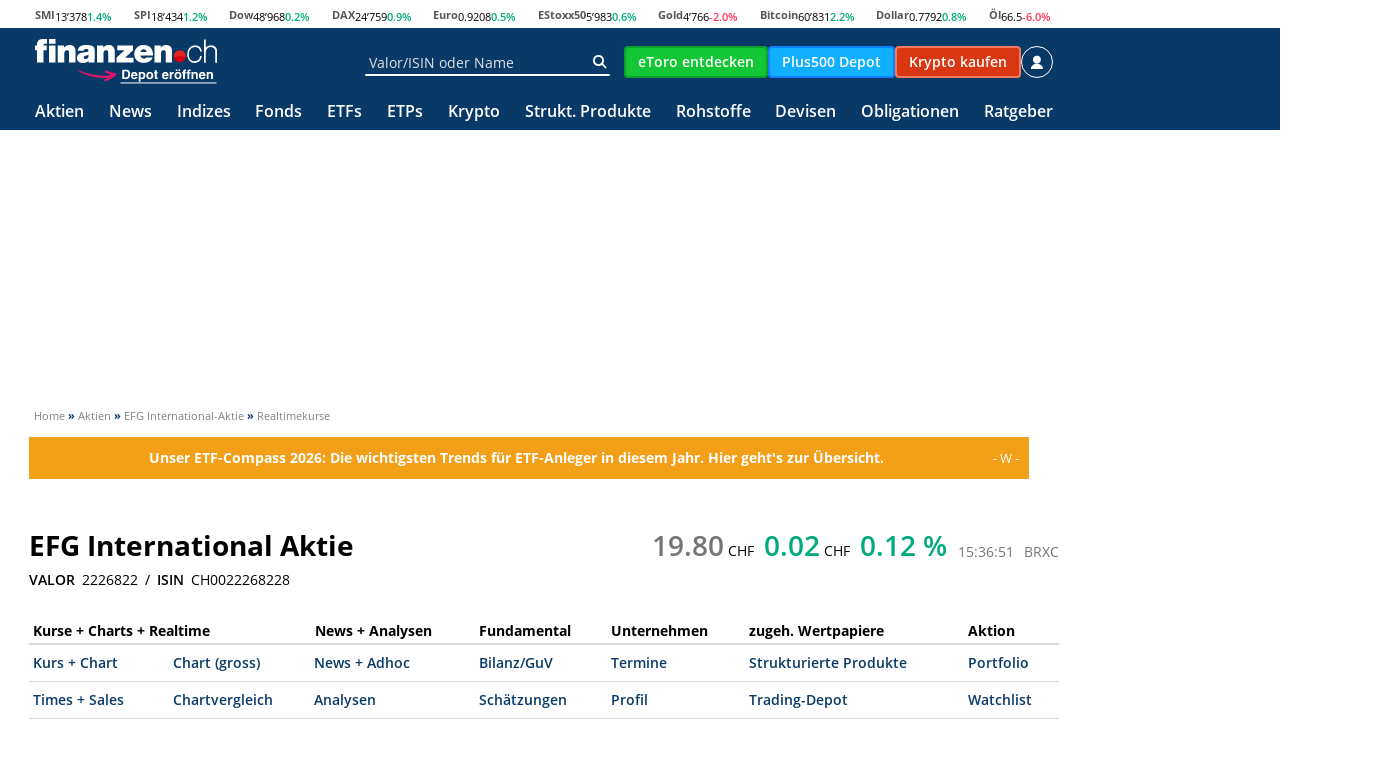

--- FILE ---
content_type: text/css
request_url: https://styles.finanzen.ch/Content/Styles/Custom/Body/news.css?v=20260126.3
body_size: 300
content:
/*
define only

	- news sites
*/

h2.news-header {
	color: #222;
	font-size: 2em;
}

h1.news-header {
	font-weight: 400;
	color: #222;
}

h2.news-subheader {
	font-size: 22px;
	color: #222;
}

.news-img span {
	position: absolute;
	top: 30px;
	left: 30px;
	background-color: #000000;
	color: #FFFFFF;
	padding: 7px 10px 5px;
	font-size: 22px;
	text-transform: uppercase;
}

.news-content {
	font-size: 15px;
	line-height: 1.5;
	color: #222;
}

.news-side-headline {
	font-size: 13px;
	text-transform: uppercase;
	line-height: 16px;
	padding: 3px 15px;
	text-align: left;
}

.no-padding-left {
	padding-left: 0 !important;
}

.no-padding-right {
	padding-right: 0 !important;
}

.chart-block {
	text-align: left;
	padding-left: 15px;
}

.news-table-input input {
	height: 24px;
	line-height: 24px;
	border: 1px solid #c0c0c0;
}

.news-box-link-left {
	position: absolute;
	left: 5px;
	bottom: 60px;
}

.news-box-link-right {
	position: absolute;
	right: 5px;
	bottom: 60px;
}

.totalwidth {
	width: 100% !important;
}

--- FILE ---
content_type: application/javascript; charset=utf-8
request_url: https://adnz.co/header.js?adTagId=115
body_size: 216665
content:
if (window.htag && window.htag.api) {
  throw new Error('window.htag is already defined');
}
// CONFIG:START
window.htag = window.htag || {};
window.htag.que = window.htag.que || [];
window.htag.que.push(() => {
  window.htag.api('1').configure({
    tag: {"errors":[],"tag":{"id":"115","websiteId":"2258","websiteName":"finanzen.ch","defaultCurrency":"CHF","prebidModules":[],"awaitTcLoaded":false,"floorRules":[{"size":"*","mediaType":"*","bidder":"xandr","geoTargeting":"*","price":0},{"size":"994x500","mediaType":"*","bidder":"xandr","geoTargeting":"*","price":0},{"size":"970x500","mediaType":"*","bidder":"xandr","geoTargeting":"*","price":0},{"size":"500x1000","mediaType":"*","bidder":"xandr","geoTargeting":"*","price":0},{"size":"994x1","mediaType":"*","bidder":"xandr","geoTargeting":"*","price":0},{"size":"320x1","mediaType":"*","bidder":"xandr","geoTargeting":"*","price":0},{"size":"994x250","mediaType":"*","bidder":"xandr","geoTargeting":"*","price":0},{"size":"800x250","mediaType":"*","bidder":"xandr","geoTargeting":"*","price":0},{"size":"970x250","mediaType":"*","bidder":"xandr","geoTargeting":"*","price":0},{"size":"300x600","mediaType":"*","bidder":"xandr","geoTargeting":"*","price":0},{"size":"320x416","mediaType":"*","bidder":"xandr","geoTargeting":"*","price":0},{"size":"320x460","mediaType":"*","bidder":"xandr","geoTargeting":"*","price":0},{"size":"320x480","mediaType":"*","bidder":"xandr","geoTargeting":"*","price":0},{"size":"1x1","mediaType":"*","bidder":"xandr","geoTargeting":"*","price":0},{"size":"994x500","mediaType":"*","bidder":"*","geoTargeting":"C1","price":100},{"size":"970x500","mediaType":"*","bidder":"*","geoTargeting":"C1","price":100},{"size":"500x1000","mediaType":"*","bidder":"*","geoTargeting":"C1","price":100},{"size":"994x1","mediaType":"*","bidder":"*","geoTargeting":"C1","price":100},{"size":"320x1","mediaType":"*","bidder":"*","geoTargeting":"C1","price":100},{"size":"*","mediaType":"*","bidder":"rubicon","geoTargeting":"C1","price":3},{"size":"*","mediaType":"*","bidder":"rubicon","geoTargeting":"C2","price":0.01},{"size":"*","mediaType":"*","bidder":"rubicon","geoTargeting":"C18","price":0.1},{"size":"*","mediaType":"*","bidder":"rubicon","geoTargeting":"C3","price":0.1},{"size":"*","mediaType":"*","bidder":"rubicon","geoTargeting":"C4","price":0.1},{"size":"*","mediaType":"*","bidder":"smartadserver","geoTargeting":"C1","price":3},{"size":"*","mediaType":"*","bidder":"smartadserver","geoTargeting":"C2","price":0.01},{"size":"*","mediaType":"*","bidder":"smartadserver","geoTargeting":"C18","price":0.1},{"size":"*","mediaType":"*","bidder":"smartadserver","geoTargeting":"C3","price":0.1},{"size":"*","mediaType":"*","bidder":"smartadserver","geoTargeting":"C4","price":0.1},{"size":"*","mediaType":"*","bidder":"ix","geoTargeting":"C1","price":3},{"size":"*","mediaType":"*","bidder":"ix","geoTargeting":"C2","price":0.01},{"size":"*","mediaType":"*","bidder":"ix","geoTargeting":"C18","price":0.1},{"size":"*","mediaType":"*","bidder":"ix","geoTargeting":"C3","price":0.1},{"size":"*","mediaType":"*","bidder":"ix","geoTargeting":"C4","price":0.1},{"size":"*","mediaType":"*","bidder":"connectad","geoTargeting":"C1","price":3},{"size":"*","mediaType":"*","bidder":"connectad","geoTargeting":"C2","price":0.01},{"size":"*","mediaType":"*","bidder":"connectad","geoTargeting":"C18","price":0.1},{"size":"*","mediaType":"*","bidder":"connectad","geoTargeting":"C4","price":0.1},{"size":"*","mediaType":"*","bidder":"connectad","geoTargeting":"C5","price":0.1},{"size":"*","mediaType":"*","bidder":"pubmatic","geoTargeting":"C1","price":3},{"size":"*","mediaType":"*","bidder":"pubmatic","geoTargeting":"C2","price":0.01},{"size":"*","mediaType":"*","bidder":"pubmatic","geoTargeting":"C18","price":0.1},{"size":"*","mediaType":"*","bidder":"pubmatic","geoTargeting":"C3","price":0.1},{"size":"*","mediaType":"*","bidder":"pubmatic","geoTargeting":"C4","price":0.1},{"size":"*","mediaType":"*","bidder":"adf","geoTargeting":"C1","price":3},{"size":"*","mediaType":"*","bidder":"adf","geoTargeting":"C2","price":0.01},{"size":"*","mediaType":"*","bidder":"adf","geoTargeting":"C18","price":0.1},{"size":"*","mediaType":"*","bidder":"adf","geoTargeting":"C3","price":0.1},{"size":"*","mediaType":"*","bidder":"adf","geoTargeting":"C4","price":0.1},{"size":"*","mediaType":"*","bidder":"seedtag","geoTargeting":"C1","price":3},{"size":"*","mediaType":"*","bidder":"seedtag","geoTargeting":"C2","price":0.01},{"size":"*","mediaType":"*","bidder":"seedtag","geoTargeting":"C18","price":0.1},{"size":"*","mediaType":"*","bidder":"seedtag","geoTargeting":"C3","price":0.1},{"size":"*","mediaType":"*","bidder":"seedtag","geoTargeting":"C4","price":0.1},{"size":"*","mediaType":"*","bidder":"amx","geoTargeting":"C1","price":3},{"size":"*","mediaType":"*","bidder":"amx","geoTargeting":"C2","price":0.01},{"size":"*","mediaType":"*","bidder":"amx","geoTargeting":"C18","price":0.1},{"size":"*","mediaType":"*","bidder":"amx","geoTargeting":"C3","price":0.1},{"size":"*","mediaType":"*","bidder":"amx","geoTargeting":"C4","price":0.1},{"size":"*","mediaType":"*","bidder":"adyoulike","geoTargeting":"C1","price":3},{"size":"*","mediaType":"*","bidder":"adyoulike","geoTargeting":"C2","price":0.01},{"size":"*","mediaType":"*","bidder":"adyoulike","geoTargeting":"C18","price":0.1},{"size":"*","mediaType":"*","bidder":"adyoulike","geoTargeting":"C3","price":0.1},{"size":"*","mediaType":"*","bidder":"adyoulike","geoTargeting":"C4","price":0.1},{"size":"*","mediaType":"*","bidder":"smilewanted","geoTargeting":"C1","price":3},{"size":"*","mediaType":"*","bidder":"smilewanted","geoTargeting":"C2","price":0.01},{"size":"*","mediaType":"*","bidder":"smilewanted","geoTargeting":"C18","price":0.1},{"size":"*","mediaType":"*","bidder":"smilewanted","geoTargeting":"C3","price":0.1},{"size":"*","mediaType":"*","bidder":"smilewanted","geoTargeting":"C4","price":0.1},{"size":"*","mediaType":"*","bidder":"adtelligent","geoTargeting":"C1","price":3},{"size":"*","mediaType":"*","bidder":"adtelligent","geoTargeting":"C2","price":0.01},{"size":"*","mediaType":"*","bidder":"adtelligent","geoTargeting":"C18","price":0.1},{"size":"*","mediaType":"*","bidder":"adtelligent","geoTargeting":"C3","price":0.1},{"size":"*","mediaType":"*","bidder":"adtelligent","geoTargeting":"C4","price":0.1},{"size":"*","mediaType":"*","bidder":"adagio","geoTargeting":"C1","price":6},{"size":"*","mediaType":"*","bidder":"adagio","geoTargeting":"C2","price":0.01},{"size":"*","mediaType":"*","bidder":"adagio","geoTargeting":"C18","price":0.1},{"size":"*","mediaType":"*","bidder":"adagio","geoTargeting":"C3","price":0.1},{"size":"*","mediaType":"*","bidder":"adagio","geoTargeting":"C4","price":0.1},{"size":"*","mediaType":"*","bidder":"triplelift","geoTargeting":"C1","price":3},{"size":"*","mediaType":"*","bidder":"triplelift","geoTargeting":"C2","price":0.01},{"size":"*","mediaType":"*","bidder":"triplelift","geoTargeting":"C18","price":0.1},{"size":"*","mediaType":"*","bidder":"triplelift","geoTargeting":"C3","price":0.1},{"size":"*","mediaType":"*","bidder":"triplelift","geoTargeting":"C4","price":0.1},{"size":"*","mediaType":"*","bidder":"criteo","geoTargeting":"C1","price":3},{"size":"*","mediaType":"*","bidder":"criteo","geoTargeting":"C2","price":0.01},{"size":"*","mediaType":"*","bidder":"criteo","geoTargeting":"C18","price":0.1},{"size":"*","mediaType":"*","bidder":"criteo","geoTargeting":"C3","price":0.1},{"size":"*","mediaType":"*","bidder":"criteo","geoTargeting":"C4","price":0.1},{"size":"*","mediaType":"*","bidder":"orbidder","geoTargeting":"C1","price":3},{"size":"*","mediaType":"*","bidder":"orbidder","geoTargeting":"C2","price":0.01},{"size":"*","mediaType":"*","bidder":"orbidder","geoTargeting":"C18","price":0.1},{"size":"*","mediaType":"*","bidder":"orbidder","geoTargeting":"C3","price":0.1},{"size":"*","mediaType":"*","bidder":"orbidder","geoTargeting":"C4","price":0.1},{"size":"*","mediaType":"*","bidder":"stailamedia","geoTargeting":"C1","price":3},{"size":"*","mediaType":"*","bidder":"stailamedia","geoTargeting":"C2","price":0.01},{"size":"*","mediaType":"*","bidder":"stailamedia","geoTargeting":"C18","price":0.1},{"size":"*","mediaType":"*","bidder":"stailamedia","geoTargeting":"C3","price":0.1},{"size":"*","mediaType":"*","bidder":"stailamedia","geoTargeting":"C4","price":0.1},{"size":"*","mediaType":"*","bidder":"adnuntius","geoTargeting":"C1","price":3},{"size":"*","mediaType":"*","bidder":"adnuntius","geoTargeting":"C2","price":0.01},{"size":"*","mediaType":"*","bidder":"adnuntius","geoTargeting":"C18","price":0.1},{"size":"*","mediaType":"*","bidder":"adnuntius","geoTargeting":"C3","price":0.1},{"size":"*","mediaType":"*","bidder":"adnuntius","geoTargeting":"C4","price":0.1},{"size":"*","mediaType":"*","bidder":"improvedigital","geoTargeting":"C1","price":3},{"size":"*","mediaType":"*","bidder":"improvedigital","geoTargeting":"C2","price":0.01},{"size":"*","mediaType":"*","bidder":"improvedigital","geoTargeting":"C18","price":0.1},{"size":"*","mediaType":"*","bidder":"improvedigital","geoTargeting":"C3","price":0.1},{"size":"*","mediaType":"*","bidder":"improvedigital","geoTargeting":"C4","price":0.1},{"size":"*","mediaType":"*","bidder":"openx","geoTargeting":"C1","price":3},{"size":"*","mediaType":"*","bidder":"openx","geoTargeting":"C2","price":0.01},{"size":"*","mediaType":"*","bidder":"openx","geoTargeting":"C18","price":0.1},{"size":"*","mediaType":"*","bidder":"openx","geoTargeting":"C3","price":0.1},{"size":"*","mediaType":"*","bidder":"openx","geoTargeting":"C4","price":0.1},{"size":"*","mediaType":"*","bidder":"sovrn","geoTargeting":"C1","price":3},{"size":"*","mediaType":"*","bidder":"sovrn","geoTargeting":"C2","price":0.01},{"size":"*","mediaType":"*","bidder":"sovrn","geoTargeting":"C18","price":0.1},{"size":"*","mediaType":"*","bidder":"sovrn","geoTargeting":"C3","price":0.1},{"size":"*","mediaType":"*","bidder":"sovrn","geoTargeting":"C4","price":0.1},{"size":"*","mediaType":"*","bidder":"onetag","geoTargeting":"C1","price":3},{"size":"*","mediaType":"*","bidder":"onetag","geoTargeting":"C2","price":0.01},{"size":"*","mediaType":"*","bidder":"onetag","geoTargeting":"C18","price":0.1},{"size":"*","mediaType":"*","bidder":"onetag","geoTargeting":"C3","price":0.1},{"size":"*","mediaType":"*","bidder":"onetag","geoTargeting":"C4","price":0.1},{"size":"*","mediaType":"*","bidder":"unruly","geoTargeting":"C1","price":3},{"size":"*","mediaType":"*","bidder":"unruly","geoTargeting":"C2","price":0.01},{"size":"*","mediaType":"*","bidder":"unruly","geoTargeting":"C18","price":0.1},{"size":"*","mediaType":"*","bidder":"unruly","geoTargeting":"C3","price":0.1},{"size":"*","mediaType":"*","bidder":"unruly","geoTargeting":"C4","price":0.1},{"size":"*","mediaType":"*","bidder":"yieldlab","geoTargeting":"C1","price":3},{"size":"*","mediaType":"*","bidder":"yieldlab","geoTargeting":"C2","price":0.01},{"size":"*","mediaType":"*","bidder":"yieldlab","geoTargeting":"C18","price":0.1},{"size":"*","mediaType":"*","bidder":"yieldlab","geoTargeting":"C3","price":0.1},{"size":"*","mediaType":"*","bidder":"yieldlab","geoTargeting":"C4","price":0.1},{"size":"*","mediaType":"*","bidder":"ttd","geoTargeting":"C1","price":9},{"size":"*","mediaType":"*","bidder":"ttd","geoTargeting":"C2","price":0.01},{"size":"*","mediaType":"*","bidder":"ttd","geoTargeting":"C18","price":0.1},{"size":"*","mediaType":"*","bidder":"ttd","geoTargeting":"C3","price":0.1},{"size":"*","mediaType":"*","bidder":"ttd","geoTargeting":"C4","price":0.1},{"size":"*","mediaType":"*","bidder":"teads","geoTargeting":"C1","price":5},{"size":"*","mediaType":"*","bidder":"teads","geoTargeting":"C2","price":0.01},{"size":"*","mediaType":"*","bidder":"teads","geoTargeting":"C18","price":0.5},{"size":"*","mediaType":"*","bidder":"teads","geoTargeting":"C3","price":0.5},{"size":"*","mediaType":"*","bidder":"teads","geoTargeting":"C4","price":0.5},{"size":"*","mediaType":"*","bidder":"cwire","geoTargeting":"C1","price":4},{"size":"*","mediaType":"*","bidder":"cwire","geoTargeting":"C2","price":0.01},{"size":"*","mediaType":"*","bidder":"cwire","geoTargeting":"C18","price":0.5},{"size":"*","mediaType":"*","bidder":"cwire","geoTargeting":"C3","price":0.5},{"size":"*","mediaType":"*","bidder":"cwire","geoTargeting":"C4","price":0.5},{"size":"*","mediaType":"*","bidder":"invibes","geoTargeting":"C1","price":10},{"size":"*","mediaType":"*","bidder":"invibes","geoTargeting":"C2","price":1},{"size":"*","mediaType":"*","bidder":"invibes","geoTargeting":"C18","price":0.5},{"size":"*","mediaType":"*","bidder":"invibes","geoTargeting":"C3","price":0.5},{"size":"*","mediaType":"*","bidder":"invibes","geoTargeting":"C4","price":0.5},{"size":"*","mediaType":"*","bidder":"visx","geoTargeting":"C1","price":5},{"size":"*","mediaType":"*","bidder":"visx","geoTargeting":"C2","price":0.01},{"size":"*","mediaType":"*","bidder":"visx","geoTargeting":"C18","price":0.5},{"size":"*","mediaType":"*","bidder":"visx","geoTargeting":"C3","price":0.5},{"size":"*","mediaType":"*","bidder":"visx","geoTargeting":"C4","price":0.5},{"size":"*","mediaType":"*","bidder":"ogury","geoTargeting":"C1","price":5},{"size":"*","mediaType":"*","bidder":"ogury","geoTargeting":"C2","price":0.01},{"size":"*","mediaType":"*","bidder":"ogury","geoTargeting":"C18","price":0.5},{"size":"*","mediaType":"*","bidder":"ogury","geoTargeting":"C3","price":0.5},{"size":"*","mediaType":"*","bidder":"ogury","geoTargeting":"C4","price":0.5},{"size":"*","mediaType":"*","bidder":"dspx","geoTargeting":"C1","price":5},{"size":"*","mediaType":"*","bidder":"dspx","geoTargeting":"C2","price":0.01},{"size":"*","mediaType":"*","bidder":"dspx","geoTargeting":"C18","price":0.5},{"size":"*","mediaType":"*","bidder":"dspx","geoTargeting":"C3","price":0.5},{"size":"*","mediaType":"*","bidder":"dspx","geoTargeting":"C4","price":0.5},{"size":"*","mediaType":"*","bidder":"sublime","geoTargeting":"C1","price":5},{"size":"*","mediaType":"*","bidder":"sublime","geoTargeting":"C2","price":0.01},{"size":"*","mediaType":"*","bidder":"sublime","geoTargeting":"C18","price":0.5},{"size":"*","mediaType":"*","bidder":"sublime","geoTargeting":"C3","price":0.5},{"size":"*","mediaType":"*","bidder":"sublime","geoTargeting":"C4","price":0.5},{"size":"*","mediaType":"*","bidder":"impactify","geoTargeting":"C1","price":5},{"size":"*","mediaType":"*","bidder":"impactify","geoTargeting":"C2","price":0.01},{"size":"*","mediaType":"*","bidder":"impactify","geoTargeting":"C18","price":0.5},{"size":"*","mediaType":"*","bidder":"impactify","geoTargeting":"C3","price":0.5},{"size":"*","mediaType":"*","bidder":"impactify","geoTargeting":"C4","price":0.5},{"size":"*","mediaType":"*","bidder":"gumgum","geoTargeting":"C1","price":5},{"size":"*","mediaType":"*","bidder":"gumgum","geoTargeting":"C2","price":0.01},{"size":"*","mediaType":"*","bidder":"gumgum","geoTargeting":"C18","price":0.5},{"size":"*","mediaType":"*","bidder":"gumgum","geoTargeting":"C3","price":0.5},{"size":"*","mediaType":"*","bidder":"gumgum","geoTargeting":"C4","price":0.5},{"size":"*","mediaType":"*","bidder":"sparteo","geoTargeting":"C1","price":3},{"size":"*","mediaType":"*","bidder":"sparteo","geoTargeting":"C2","price":0.01},{"size":"*","mediaType":"*","bidder":"sparteo","geoTargeting":"C18","price":0.1},{"size":"*","mediaType":"*","bidder":"sparteo","geoTargeting":"C3","price":0.1},{"size":"*","mediaType":"*","bidder":"sparteo","geoTargeting":"C4","price":0.1},{"size":"*","mediaType":"*","bidder":"*","geoTargeting":"*","price":0.01},{"size":"*","mediaType":"*","bidder":"*","geoTargeting":"C1","price":2},{"size":"*","mediaType":"*","bidder":"*","geoTargeting":"C2","price":0.01},{"size":"*","mediaType":"*","bidder":"*","geoTargeting":"C18","price":0.4},{"size":"*","mediaType":"*","bidder":"*","geoTargeting":"C3","price":0.2},{"size":"*","mediaType":"*","bidder":"*","geoTargeting":"C4","price":0.2}],"supplyChains":[{"domain":"audienzz.com","sellerId":"812"}],"bidderSupplyChains":[],"placements":[{"id":"1233","sizeMappings":[{"id":"1233-320","minWidth":320,"bidderConfigs":[{"bidder":"adagio","bidderAlias":"adagio","prebidParams":{"site":"finanzen-ch","placement":"banner_1","organizationId":"1476","adUnitElementId":"adnz_wideboard_1"},"sizes":["300x50","300x250","320x1","320x50","320x100"],"hasServerBidderConfig":false,"adFormats":[],"geoTargetingMode":"EXCLUDE","geoTargetings":[],"roadblockType":"NONE","roadblockPlacements":[],"roadblockSubscribeToCompanionVisible":false,"googleKeyValues":{}},{"bidder":"ix","bidderAlias":"ix","prebidParams":{"siteId":"530018"},"sizes":["300x50","300x250","320x1","320x50","320x100"],"hasServerBidderConfig":false,"adFormats":[],"geoTargetingMode":"EXCLUDE","geoTargetings":[],"roadblockType":"NONE","roadblockPlacements":[],"roadblockSubscribeToCompanionVisible":false,"googleKeyValues":{}},{"bidder":"adf","bidderAlias":"adf","prebidParams":{"mid":1927965},"sizes":["300x50","300x250","320x1","320x50","320x100"],"hasServerBidderConfig":false,"adFormats":[],"geoTargetingMode":"EXCLUDE","geoTargetings":[],"roadblockType":"NONE","roadblockPlacements":[],"roadblockSubscribeToCompanionVisible":false,"googleKeyValues":{}},{"bidder":"smartadserver","bidderAlias":"smartadserver","prebidParams":{"pageId":1987864,"siteId":662852,"formatId":131143,"networkId":4020},"sizes":["300x50","300x250","320x1","320x50","320x100"],"hasServerBidderConfig":false,"adFormats":[],"geoTargetingMode":"EXCLUDE","geoTargetings":[],"roadblockType":"NONE","roadblockPlacements":[],"roadblockSubscribeToCompanionVisible":false,"googleKeyValues":{}},{"bidder":"rubicon","bidderAlias":"rubicon","prebidParams":{"siteId":553882,"zoneId":3469376,"accountId":13552},"sizes":["300x50","300x250","320x1","320x50","320x100"],"hasServerBidderConfig":false,"adFormats":[],"geoTargetingMode":"EXCLUDE","geoTargetings":[],"roadblockType":"NONE","roadblockPlacements":[],"roadblockSubscribeToCompanionVisible":false,"googleKeyValues":{}},{"bidder":"ogury","bidderAlias":"npm_ogury","prebidParams":{"adUnitId":"wm-hb-stdb-finanz-netpo-mth8hyyg6wqv","assetKey":"OGY-E3937339CF7C"},"sizes":["300x250","300x600"],"hasServerBidderConfig":false,"adFormats":[],"geoTargetingMode":"EXCLUDE","geoTargetings":[],"roadblockType":"NONE","roadblockPlacements":[],"roadblockSubscribeToCompanionVisible":false,"googleKeyValues":{}},{"bidder":"pubmatic","bidderAlias":"pubmatic","prebidParams":{"adSlot":"6005334","publisherId":"160374","keywords":[{"key":"position","value":["videohead","wideboard_1"]}]},"sizes":["300x50","300x250","320x1","320x50","320x100"],"hasServerBidderConfig":false,"adFormats":[],"geoTargetingMode":"EXCLUDE","geoTargetings":[],"roadblockType":"NONE","roadblockPlacements":[],"roadblockSubscribeToCompanionVisible":false,"googleKeyValues":{}},{"bidder":"appnexus","bidderAlias":"GPS","prebidParams":{"member":"11010","placement_id":22023798,"keywords":{"position":["videohead","wideboard_1"]}},"sizes":["300x50","300x250","320x1","320x50","320x100"],"hasServerBidderConfig":false,"adFormats":[],"geoTargetingMode":"EXCLUDE","geoTargetings":[],"roadblockType":"NONE","roadblockPlacements":[],"roadblockSubscribeToCompanionVisible":false,"googleKeyValues":{}},{"bidder":"smilewanted","bidderAlias":"npm_smilewanted","prebidParams":{"zoneId":"finanzen.ch_hb"},"sizes":["300x50","300x250","320x1","320x50","320x100"],"hasServerBidderConfig":false,"adFormats":[],"geoTargetingMode":"EXCLUDE","geoTargetings":[],"roadblockType":"NONE","roadblockPlacements":[],"roadblockSubscribeToCompanionVisible":false,"googleKeyValues":{}},{"bidder":"sparteo","bidderAlias":"sparteo","prebidParams":{"networkId":"1221012e-baf3-4b8d-a6e4-582395c965a5"},"sizes":["300x50","300x250","320x1","320x50","320x100"],"hasServerBidderConfig":false,"adFormats":[],"geoTargetingMode":"EXCLUDE","geoTargetings":[],"roadblockType":"NONE","roadblockPlacements":[],"roadblockSubscribeToCompanionVisible":false,"googleKeyValues":{}},{"bidder":"connectad","bidderAlias":"connectad","prebidParams":{"siteId":1085509,"networkId":263},"sizes":["300x50","300x250","320x1","320x50","320x100"],"hasServerBidderConfig":false,"adFormats":[],"geoTargetingMode":"EXCLUDE","geoTargetings":[],"roadblockType":"NONE","roadblockPlacements":[],"roadblockSubscribeToCompanionVisible":false,"googleKeyValues":{}},{"bidder":"xandr","bidderAlias":"xandr","prebidParams":{"placement_id":17841934,"keywords":{"position":["videohead","wideboard_1"]}},"sizes":["300x50","300x250","320x1","320x50","320x100"],"hasServerBidderConfig":false,"adFormats":[],"geoTargetingMode":"EXCLUDE","geoTargetings":[],"roadblockType":"NONE","roadblockPlacements":[],"roadblockSubscribeToCompanionVisible":false,"googleKeyValues":{}},{"bidder":"adf","bidderAlias":"OneSSP_Display","prebidParams":{"mid":2221910},"sizes":["300x50","300x250","320x1","320x50","320x100"],"hasServerBidderConfig":false,"adFormats":[],"geoTargetingMode":"EXCLUDE","geoTargetings":[],"roadblockType":"NONE","roadblockPlacements":[],"roadblockSubscribeToCompanionVisible":false,"googleKeyValues":{}}],"googleBidderConfig":{"active":true,"adUnitPath":"/96628199,141454500/de_finanzen.ch_v2/adnz_wideboard_1","sizes":["300x50","300x250","320x1","320x50","320x100"],"keyValues":[{"key":"position","values":["videohead","wideboard_1"]}],"geoTargetingMode":"EXCLUDE","geoTargetings":[]},"amazonBidderConfig":{"sizes":["300x50","300x250","320x1","320x50","320x100"],"keyValues":[{"key":"position","values":["videohead","wideboard_1"]}],"geoTargetingMode":"EXCLUDE","geoTargetings":[]}},{"id":"1233-768","minWidth":768,"bidderConfigs":[{"bidder":"adagio","bidderAlias":"adagio","prebidParams":{"site":"finanzen-ch","placement":"banner_1","organizationId":"1476","adUnitElementId":"adnz_wideboard_1"},"sizes":["728x1","728x90"],"hasServerBidderConfig":false,"adFormats":[],"geoTargetingMode":"EXCLUDE","geoTargetings":[],"roadblockType":"NONE","roadblockPlacements":[],"roadblockSubscribeToCompanionVisible":false,"googleKeyValues":{}},{"bidder":"visx","bidderAlias":"npm_visx","prebidParams":{"uid":949171},"sizes":["728x90","800x250","970x250"],"hasServerBidderConfig":false,"adFormats":[],"geoTargetingMode":"EXCLUDE","geoTargetings":[],"roadblockType":"NONE","roadblockPlacements":[],"roadblockSubscribeToCompanionVisible":false,"googleKeyValues":{}},{"bidder":"ix","bidderAlias":"ix","prebidParams":{"siteId":"530018"},"sizes":["728x1","728x90"],"hasServerBidderConfig":false,"adFormats":[],"geoTargetingMode":"EXCLUDE","geoTargetings":[],"roadblockType":"NONE","roadblockPlacements":[],"roadblockSubscribeToCompanionVisible":false,"googleKeyValues":{}},{"bidder":"adf","bidderAlias":"adf","prebidParams":{"mid":1927965},"sizes":["728x1","728x90"],"hasServerBidderConfig":false,"adFormats":[],"geoTargetingMode":"EXCLUDE","geoTargetings":[],"roadblockType":"NONE","roadblockPlacements":[],"roadblockSubscribeToCompanionVisible":false,"googleKeyValues":{}},{"bidder":"smartadserver","bidderAlias":"smartadserver","prebidParams":{"pageId":1987864,"siteId":662852,"formatId":131143,"networkId":4020},"sizes":["728x1","728x90"],"hasServerBidderConfig":false,"adFormats":[],"geoTargetingMode":"EXCLUDE","geoTargetings":[],"roadblockType":"NONE","roadblockPlacements":[],"roadblockSubscribeToCompanionVisible":false,"googleKeyValues":{}},{"bidder":"rubicon","bidderAlias":"rubicon","prebidParams":{"siteId":553882,"zoneId":3469376,"accountId":13552},"sizes":["728x1","728x90"],"hasServerBidderConfig":false,"adFormats":[],"geoTargetingMode":"EXCLUDE","geoTargetings":[],"roadblockType":"NONE","roadblockPlacements":[],"roadblockSubscribeToCompanionVisible":false,"googleKeyValues":{}},{"bidder":"pubmatic","bidderAlias":"pubmatic","prebidParams":{"adSlot":"6005334","publisherId":"160374","keywords":[{"key":"position","value":["videohead","wideboard_1"]}]},"sizes":["728x1","728x90"],"hasServerBidderConfig":false,"adFormats":[],"geoTargetingMode":"EXCLUDE","geoTargetings":[],"roadblockType":"NONE","roadblockPlacements":[],"roadblockSubscribeToCompanionVisible":false,"googleKeyValues":{}},{"bidder":"appnexus","bidderAlias":"GPS","prebidParams":{"member":"11010","placement_id":22023798,"keywords":{"position":["videohead","wideboard_1"]}},"sizes":["728x1","728x90"],"hasServerBidderConfig":false,"adFormats":[],"geoTargetingMode":"EXCLUDE","geoTargetings":[],"roadblockType":"NONE","roadblockPlacements":[],"roadblockSubscribeToCompanionVisible":false,"googleKeyValues":{}},{"bidder":"smilewanted","bidderAlias":"npm_smilewanted","prebidParams":{"zoneId":"finanzen.ch_hb"},"sizes":["728x1","728x90"],"hasServerBidderConfig":false,"adFormats":[],"geoTargetingMode":"EXCLUDE","geoTargetings":[],"roadblockType":"NONE","roadblockPlacements":[],"roadblockSubscribeToCompanionVisible":false,"googleKeyValues":{}},{"bidder":"sparteo","bidderAlias":"sparteo","prebidParams":{"networkId":"1221012e-baf3-4b8d-a6e4-582395c965a5"},"sizes":["728x1","728x90"],"hasServerBidderConfig":false,"adFormats":[],"geoTargetingMode":"EXCLUDE","geoTargetings":[],"roadblockType":"NONE","roadblockPlacements":[],"roadblockSubscribeToCompanionVisible":false,"googleKeyValues":{}},{"bidder":"connectad","bidderAlias":"connectad","prebidParams":{"siteId":1085509,"networkId":263},"sizes":["728x1","728x90"],"hasServerBidderConfig":false,"adFormats":[],"geoTargetingMode":"EXCLUDE","geoTargetings":[],"roadblockType":"NONE","roadblockPlacements":[],"roadblockSubscribeToCompanionVisible":false,"googleKeyValues":{}},{"bidder":"xandr","bidderAlias":"xandr","prebidParams":{"placement_id":13802207,"keywords":{"position":["videohead","wideboard_1"]}},"sizes":["728x1","728x90"],"hasServerBidderConfig":false,"adFormats":[],"geoTargetingMode":"EXCLUDE","geoTargetings":[],"roadblockType":"NONE","roadblockPlacements":[],"roadblockSubscribeToCompanionVisible":false,"googleKeyValues":{}},{"bidder":"adf","bidderAlias":"OneSSP_Display","prebidParams":{"mid":2221910},"sizes":["728x1","728x90"],"hasServerBidderConfig":false,"adFormats":[],"geoTargetingMode":"EXCLUDE","geoTargetings":[],"roadblockType":"NONE","roadblockPlacements":[],"roadblockSubscribeToCompanionVisible":false,"googleKeyValues":{}}],"googleBidderConfig":{"active":true,"adUnitPath":"/96628199,141454500/de_finanzen.ch_v2/adnz_wideboard_1","sizes":["728x1","728x90"],"keyValues":[{"key":"position","values":["videohead","wideboard_1"]}],"geoTargetingMode":"EXCLUDE","geoTargetings":[]},"amazonBidderConfig":{"sizes":["728x1","728x90"],"keyValues":[{"key":"position","values":["videohead","wideboard_1"]}],"geoTargetingMode":"EXCLUDE","geoTargetings":[]}},{"id":"1233-1024","minWidth":1024,"bidderConfigs":[{"bidder":"dspx","bidderAlias":"npm_dspx","prebidParams":{"placement":"5480"},"sizes":["728x90","800x250","970x250","994x1","994x118","994x250"],"hasServerBidderConfig":false,"adFormats":[],"geoTargetingMode":"EXCLUDE","geoTargetings":[],"roadblockType":"PARTIAL","roadblockPlacements":[{"placementId":"1233","placementDivId":"adnz_wideboard_1"},{"placementId":"2146","placementDivId":"adnz_halfpage_2"},{"placementId":"1234","placementDivId":"adnz_halfpage_1"}],"roadblockSubscribeToCompanionVisible":false,"googleKeyValues":{}},{"bidder":"gumgum","bidderAlias":"npm_gumgum","prebidParams":{"zone":"bkanr5da","product":"skins"},"sizes":["728x90","800x250","970x250","994x1","994x118","994x250"],"hasServerBidderConfig":false,"adFormats":[],"geoTargetingMode":"EXCLUDE","geoTargetings":[],"bidCpmFactor":1,"roadblockType":"PARTIAL","roadblockPlacements":[{"placementId":"1233","placementDivId":"adnz_wideboard_1"},{"placementId":"2146","placementDivId":"adnz_halfpage_2"},{"placementId":"1234","placementDivId":"adnz_halfpage_1"}],"roadblockSubscribeToCompanionVisible":false,"googleKeyValues":{}},{"bidder":"adagio","bidderAlias":"adagio","prebidParams":{"site":"finanzen-ch","placement":"banner_1","organizationId":"1476","adUnitElementId":"adnz_wideboard_1"},"sizes":["728x90","800x250","970x250","994x1","994x118","994x250"],"hasServerBidderConfig":false,"adFormats":[],"geoTargetingMode":"EXCLUDE","geoTargetings":[],"roadblockType":"NONE","roadblockPlacements":[],"roadblockSubscribeToCompanionVisible":false,"googleKeyValues":{}},{"bidder":"visx","bidderAlias":"npm_visx","prebidParams":{"uid":943125},"sizes":["728x90","800x250","970x250","994x1","994x118","994x250"],"hasServerBidderConfig":false,"adFormats":[],"geoTargetingMode":"EXCLUDE","geoTargetings":[],"roadblockType":"NONE","roadblockPlacements":[],"roadblockSubscribeToCompanionVisible":false,"googleKeyValues":{}},{"bidder":"visx","bidderAlias":"npm_visx","prebidParams":{"uid":949171},"sizes":["728x90","800x250","970x250"],"hasServerBidderConfig":false,"adFormats":[],"geoTargetingMode":"EXCLUDE","geoTargetings":[],"roadblockType":"NONE","roadblockPlacements":[],"roadblockSubscribeToCompanionVisible":false,"googleKeyValues":{}},{"bidder":"ix","bidderAlias":"ix","prebidParams":{"siteId":"530018"},"sizes":["728x90","800x250","970x250","994x1","994x118","994x250"],"hasServerBidderConfig":false,"adFormats":[],"geoTargetingMode":"EXCLUDE","geoTargetings":[],"roadblockType":"NONE","roadblockPlacements":[],"roadblockSubscribeToCompanionVisible":false,"googleKeyValues":{}},{"bidder":"adf","bidderAlias":"adf","prebidParams":{"mid":1927965},"sizes":["728x90","800x250","970x250","994x1","994x118","994x250"],"hasServerBidderConfig":false,"adFormats":[],"geoTargetingMode":"EXCLUDE","geoTargetings":[],"roadblockType":"NONE","roadblockPlacements":[],"roadblockSubscribeToCompanionVisible":false,"googleKeyValues":{}},{"bidder":"smartadserver","bidderAlias":"smartadserver","prebidParams":{"pageId":1987864,"siteId":662852,"formatId":131143,"networkId":4020},"sizes":["728x90","800x250","970x250","994x1","994x118","994x250"],"hasServerBidderConfig":false,"adFormats":[],"geoTargetingMode":"EXCLUDE","geoTargetings":[],"roadblockType":"NONE","roadblockPlacements":[],"roadblockSubscribeToCompanionVisible":false,"googleKeyValues":{}},{"bidder":"rubicon","bidderAlias":"rubicon","prebidParams":{"siteId":553882,"zoneId":3469376,"accountId":13552},"sizes":["728x90","800x250","970x250","994x1","994x118","994x250"],"hasServerBidderConfig":false,"adFormats":[],"geoTargetingMode":"EXCLUDE","geoTargetings":[],"roadblockType":"NONE","roadblockPlacements":[],"roadblockSubscribeToCompanionVisible":false,"googleKeyValues":{}},{"bidder":"pubmatic","bidderAlias":"pubmatic","prebidParams":{"adSlot":"6005334","publisherId":"160374","keywords":[{"key":"position","value":["videohead","wideboard_1"]}]},"sizes":["728x90","800x250","970x250","994x1","994x118","994x250"],"hasServerBidderConfig":false,"adFormats":[],"geoTargetingMode":"EXCLUDE","geoTargetings":[],"roadblockType":"NONE","roadblockPlacements":[],"roadblockSubscribeToCompanionVisible":false,"googleKeyValues":{}},{"bidder":"appnexus","bidderAlias":"GPS","prebidParams":{"member":"11010","placement_id":22023798,"keywords":{"position":["videohead","wideboard_1"]}},"sizes":["728x90","800x250","970x250","994x1","994x118","994x250"],"hasServerBidderConfig":false,"adFormats":[],"geoTargetingMode":"EXCLUDE","geoTargetings":[],"roadblockType":"NONE","roadblockPlacements":[],"roadblockSubscribeToCompanionVisible":false,"googleKeyValues":{}},{"bidder":"smilewanted","bidderAlias":"npm_smilewanted","prebidParams":{"zoneId":"finanzen.ch_hb"},"sizes":["728x90","800x250","970x250","994x1","994x118","994x250"],"hasServerBidderConfig":false,"adFormats":[],"geoTargetingMode":"EXCLUDE","geoTargetings":[],"roadblockType":"NONE","roadblockPlacements":[],"roadblockSubscribeToCompanionVisible":false,"googleKeyValues":{}},{"bidder":"sparteo","bidderAlias":"sparteo","prebidParams":{"networkId":"1221012e-baf3-4b8d-a6e4-582395c965a5"},"sizes":["728x90","800x250","970x250","994x1","994x118","994x250"],"hasServerBidderConfig":false,"adFormats":[],"geoTargetingMode":"EXCLUDE","geoTargetings":[],"roadblockType":"NONE","roadblockPlacements":[],"roadblockSubscribeToCompanionVisible":false,"googleKeyValues":{}},{"bidder":"connectad","bidderAlias":"connectad","prebidParams":{"siteId":1085509,"networkId":263},"sizes":["728x90","800x250","970x250","994x1","994x118","994x250"],"hasServerBidderConfig":false,"adFormats":[],"geoTargetingMode":"EXCLUDE","geoTargetings":[],"roadblockType":"NONE","roadblockPlacements":[],"roadblockSubscribeToCompanionVisible":false,"googleKeyValues":{}},{"bidder":"xandr","bidderAlias":"xandr","prebidParams":{"placement_id":13802207,"keywords":{"position":["videohead","wideboard_1"]}},"sizes":["728x90","800x250","970x250","994x1","994x118","994x250"],"hasServerBidderConfig":false,"adFormats":[],"geoTargetingMode":"EXCLUDE","geoTargetings":[],"roadblockType":"NONE","roadblockPlacements":[],"roadblockSubscribeToCompanionVisible":false,"googleKeyValues":{}},{"bidder":"adf","bidderAlias":"OneSSP_Display","prebidParams":{"mid":2221910},"sizes":["728x90","800x250","970x250","994x1","994x118","994x250"],"hasServerBidderConfig":false,"adFormats":[],"geoTargetingMode":"EXCLUDE","geoTargetings":[],"roadblockType":"NONE","roadblockPlacements":[],"roadblockSubscribeToCompanionVisible":false,"googleKeyValues":{}}],"googleBidderConfig":{"active":true,"adUnitPath":"/96628199,141454500/de_finanzen.ch_v2/adnz_wideboard_1","sizes":["728x90","800x250","970x250","994x1","994x118","994x250"],"keyValues":[{"key":"position","values":["videohead","wideboard_1"]}],"geoTargetingMode":"EXCLUDE","geoTargetings":[]},"amazonBidderConfig":{"sizes":["728x90","800x250","970x250","994x1","994x118","994x250"],"keyValues":[{"key":"position","values":["videohead","wideboard_1"]}],"geoTargetingMode":"EXCLUDE","geoTargetings":[]}}],"divId":"adnz_wideboard_1","adFormats":["BANNER"],"keyValues":[{"key":"position","values":["videohead","wideboard_1"]}],"lazyLoadingActive":true,"lazyLoadingPixels":50,"reloadActive":false,"preloadGroup":"1","css":"text-align: center;"},{"id":"1241","sizeMappings":[{"id":"1241-320","minWidth":320,"bidderConfigs":[{"bidder":"ix","bidderAlias":"ix","prebidParams":{"siteId":"530018"},"sizes":["300x250","300x600","320x416","320x460","320x480","336x280"],"hasServerBidderConfig":false,"adFormats":[],"geoTargetingMode":"EXCLUDE","geoTargetings":[],"roadblockType":"NONE","roadblockPlacements":[],"roadblockSubscribeToCompanionVisible":false,"googleKeyValues":{}},{"bidder":"adf","bidderAlias":"adf","prebidParams":{"mid":1927965,"mname":""},"sizes":["300x250","300x600","320x416","320x460","320x480","336x280"],"hasServerBidderConfig":false,"adFormats":[],"geoTargetingMode":"EXCLUDE","geoTargetings":[],"roadblockType":"NONE","roadblockPlacements":[],"roadblockSubscribeToCompanionVisible":false,"googleKeyValues":{}},{"bidder":"smartadserver","bidderAlias":"smartadserver","prebidParams":{"pageId":1987864,"siteId":662852,"formatId":131143,"networkId":4020},"sizes":["300x250","300x600","320x416","320x460","320x480","336x280"],"hasServerBidderConfig":false,"adFormats":[],"geoTargetingMode":"EXCLUDE","geoTargetings":[],"roadblockType":"NONE","roadblockPlacements":[],"roadblockSubscribeToCompanionVisible":false,"googleKeyValues":{}},{"bidder":"rubicon","bidderAlias":"rubicon","prebidParams":{"video":{},"pchain":"","siteId":553882,"zoneId":3469376,"accountId":13552},"sizes":["300x250","300x600","320x416","320x460","320x480","336x280"],"hasServerBidderConfig":false,"adFormats":[],"geoTargetingMode":"EXCLUDE","geoTargetings":[],"roadblockType":"NONE","roadblockPlacements":[],"roadblockSubscribeToCompanionVisible":false,"googleKeyValues":{}},{"bidder":"ogury","bidderAlias":"npm_ogury","prebidParams":{"adUnitId":"wm-hb-stdb-finanz-netpo-mth8hyyg6wqv","assetKey":"OGY-E3937339CF7C"},"sizes":["300x250","300x600"],"hasServerBidderConfig":false,"adFormats":[],"geoTargetingMode":"EXCLUDE","geoTargetings":[],"roadblockType":"NONE","roadblockPlacements":[],"roadblockSubscribeToCompanionVisible":false,"googleKeyValues":{}},{"bidder":"pubmatic","bidderAlias":"pubmatic","prebidParams":{"acat":[],"dctr":"","adSlot":"6005334","wrapper":{},"kadfloor":"","keywords":[{"key":"position","value":["wideboard_2"]}],"pmzoneid":"","publisherId":"160374"},"sizes":["300x250","300x600","320x416","320x460","320x480","336x280"],"hasServerBidderConfig":false,"adFormats":[],"geoTargetingMode":"EXCLUDE","geoTargetings":[],"roadblockType":"NONE","roadblockPlacements":[],"roadblockSubscribeToCompanionVisible":false,"googleKeyValues":{}},{"bidder":"appnexus","bidderAlias":"GPS","prebidParams":{"member":"11010","inv_code":"","ext_inv_code":"","placement_id":22023798,"private_sizes":[],"external_imp_id":"","traffic_source_code":"","keywords":{"position":["wideboard_2"]}},"sizes":["300x250","300x600","320x416","320x460","320x480","336x280"],"hasServerBidderConfig":false,"adFormats":[],"geoTargetingMode":"EXCLUDE","geoTargetings":[],"roadblockType":"NONE","roadblockPlacements":[],"roadblockSubscribeToCompanionVisible":false,"googleKeyValues":{}},{"bidder":"smilewanted","bidderAlias":"npm_smilewanted","prebidParams":{"zoneId":"finanzen.ch_hb"},"sizes":["300x250","300x600","320x416","320x460","320x480","336x280"],"hasServerBidderConfig":false,"adFormats":[],"geoTargetingMode":"EXCLUDE","geoTargetings":[],"roadblockType":"NONE","roadblockPlacements":[],"roadblockSubscribeToCompanionVisible":false,"googleKeyValues":{}},{"bidder":"teads","bidderAlias":"teads","prebidParams":{"pageId":131562,"placementId":144462},"sizes":["300x250","300x600","320x416","320x460","320x480","336x280"],"hasServerBidderConfig":false,"adFormats":[],"geoTargetingMode":"EXCLUDE","geoTargetings":[],"roadblockType":"NONE","roadblockPlacements":[],"roadblockSubscribeToCompanionVisible":false,"googleKeyValues":{}},{"bidder":"sparteo","bidderAlias":"sparteo","prebidParams":{"networkId":"1221012e-baf3-4b8d-a6e4-582395c965a5"},"sizes":["300x250","300x600","320x416","320x460","320x480","336x280"],"hasServerBidderConfig":false,"adFormats":[],"geoTargetingMode":"EXCLUDE","geoTargetings":[],"roadblockType":"NONE","roadblockPlacements":[],"roadblockSubscribeToCompanionVisible":false,"googleKeyValues":{}},{"bidder":"connectad","bidderAlias":"connectad","prebidParams":{"siteId":1085509,"networkId":263},"sizes":["300x250","300x600","320x416","320x460","320x480","336x280"],"hasServerBidderConfig":false,"adFormats":[],"geoTargetingMode":"EXCLUDE","geoTargetings":[],"roadblockType":"NONE","roadblockPlacements":[],"roadblockSubscribeToCompanionVisible":false,"googleKeyValues":{}},{"bidder":"dspx","bidderAlias":"npm_dspx","prebidParams":{"bcat":"","placement":"5296"},"sizes":["300x250","300x600","320x416","320x460","320x480","336x280"],"hasServerBidderConfig":false,"adFormats":[],"geoTargetingMode":"EXCLUDE","geoTargetings":[],"roadblockType":"NONE","roadblockPlacements":[],"roadblockSubscribeToCompanionVisible":false,"googleKeyValues":{}},{"bidder":"xandr","bidderAlias":"xandr","prebidParams":{"placement_id":13802209,"private_sizes":[],"keywords":{"position":["wideboard_2"]}},"sizes":["300x250","300x600","320x416","320x460","320x480","336x280"],"hasServerBidderConfig":false,"adFormats":[],"geoTargetingMode":"EXCLUDE","geoTargetings":[],"roadblockType":"NONE","roadblockPlacements":[],"roadblockSubscribeToCompanionVisible":false,"googleKeyValues":{}},{"bidder":"adf","bidderAlias":"OneSSP_Display","prebidParams":{"mid":2221910},"sizes":["300x250","300x600","320x416","320x460","320x480","336x280"],"hasServerBidderConfig":false,"adFormats":[],"geoTargetingMode":"EXCLUDE","geoTargetings":[],"roadblockType":"NONE","roadblockPlacements":[],"roadblockSubscribeToCompanionVisible":false,"googleKeyValues":{}}],"googleBidderConfig":{"active":true,"adUnitPath":"/96628199,141454500/de_finanzen.ch_v2/adnz_wideboard_2","sizes":["300x250","300x600","320x416","320x460","320x480","336x280"],"keyValues":[{"key":"position","values":["wideboard_2"]}],"geoTargetingMode":"EXCLUDE","geoTargetings":[]},"amazonBidderConfig":{"sizes":["300x250","300x600","320x416","320x460","320x480","336x280"],"keyValues":[{"key":"position","values":["wideboard_2"]}],"geoTargetingMode":"EXCLUDE","geoTargetings":[]}},{"id":"1241-768","minWidth":768,"bidderConfigs":[{"bidder":"ix","bidderAlias":"ix","prebidParams":{"siteId":"530018"},"sizes":["336x280","728x90"],"hasServerBidderConfig":false,"adFormats":[],"geoTargetingMode":"EXCLUDE","geoTargetings":[],"roadblockType":"NONE","roadblockPlacements":[],"roadblockSubscribeToCompanionVisible":false,"googleKeyValues":{}},{"bidder":"adf","bidderAlias":"adf","prebidParams":{"mid":1927965,"mname":""},"sizes":["336x280","728x90"],"hasServerBidderConfig":false,"adFormats":[],"geoTargetingMode":"EXCLUDE","geoTargetings":[],"roadblockType":"NONE","roadblockPlacements":[],"roadblockSubscribeToCompanionVisible":false,"googleKeyValues":{}},{"bidder":"smartadserver","bidderAlias":"smartadserver","prebidParams":{"pageId":1987864,"siteId":662852,"formatId":131143,"networkId":4020},"sizes":["336x280","728x90"],"hasServerBidderConfig":false,"adFormats":[],"geoTargetingMode":"EXCLUDE","geoTargetings":[],"roadblockType":"NONE","roadblockPlacements":[],"roadblockSubscribeToCompanionVisible":false,"googleKeyValues":{}},{"bidder":"rubicon","bidderAlias":"rubicon","prebidParams":{"video":{},"pchain":"","siteId":553882,"zoneId":3469376,"accountId":13552},"sizes":["336x280","728x90"],"hasServerBidderConfig":false,"adFormats":[],"geoTargetingMode":"EXCLUDE","geoTargetings":[],"roadblockType":"NONE","roadblockPlacements":[],"roadblockSubscribeToCompanionVisible":false,"googleKeyValues":{}},{"bidder":"pubmatic","bidderAlias":"pubmatic","prebidParams":{"acat":[],"dctr":"","adSlot":"6005334","wrapper":{},"kadfloor":"","keywords":[{"key":"position","value":["wideboard_2"]}],"pmzoneid":"","publisherId":"160374"},"sizes":["336x280","728x90"],"hasServerBidderConfig":false,"adFormats":[],"geoTargetingMode":"EXCLUDE","geoTargetings":[],"roadblockType":"NONE","roadblockPlacements":[],"roadblockSubscribeToCompanionVisible":false,"googleKeyValues":{}},{"bidder":"appnexus","bidderAlias":"GPS","prebidParams":{"member":"11010","inv_code":"","ext_inv_code":"","placement_id":22023798,"private_sizes":[],"external_imp_id":"","traffic_source_code":"","keywords":{"position":["wideboard_2"]}},"sizes":["336x280","728x90"],"hasServerBidderConfig":false,"adFormats":[],"geoTargetingMode":"EXCLUDE","geoTargetings":[],"roadblockType":"NONE","roadblockPlacements":[],"roadblockSubscribeToCompanionVisible":false,"googleKeyValues":{}},{"bidder":"smilewanted","bidderAlias":"npm_smilewanted","prebidParams":{"zoneId":"finanzen.ch_hb"},"sizes":["336x280","728x90"],"hasServerBidderConfig":false,"adFormats":[],"geoTargetingMode":"EXCLUDE","geoTargetings":[],"roadblockType":"NONE","roadblockPlacements":[],"roadblockSubscribeToCompanionVisible":false,"googleKeyValues":{}},{"bidder":"teads","bidderAlias":"teads","prebidParams":{"pageId":131562,"placementId":144462},"sizes":["336x280","728x90"],"hasServerBidderConfig":false,"adFormats":[],"geoTargetingMode":"EXCLUDE","geoTargetings":[],"roadblockType":"NONE","roadblockPlacements":[],"roadblockSubscribeToCompanionVisible":false,"googleKeyValues":{}},{"bidder":"sparteo","bidderAlias":"sparteo","prebidParams":{"networkId":"1221012e-baf3-4b8d-a6e4-582395c965a5"},"sizes":["336x280","728x90"],"hasServerBidderConfig":false,"adFormats":[],"geoTargetingMode":"EXCLUDE","geoTargetings":[],"roadblockType":"NONE","roadblockPlacements":[],"roadblockSubscribeToCompanionVisible":false,"googleKeyValues":{}},{"bidder":"connectad","bidderAlias":"connectad","prebidParams":{"siteId":1085509,"networkId":263},"sizes":["336x280","728x90"],"hasServerBidderConfig":false,"adFormats":[],"geoTargetingMode":"EXCLUDE","geoTargetings":[],"roadblockType":"NONE","roadblockPlacements":[],"roadblockSubscribeToCompanionVisible":false,"googleKeyValues":{}},{"bidder":"dspx","bidderAlias":"npm_dspx","prebidParams":{"bcat":"","placement":"5296"},"sizes":["336x280","728x90"],"hasServerBidderConfig":false,"adFormats":[],"geoTargetingMode":"EXCLUDE","geoTargetings":[],"roadblockType":"NONE","roadblockPlacements":[],"roadblockSubscribeToCompanionVisible":false,"googleKeyValues":{}},{"bidder":"xandr","bidderAlias":"xandr","prebidParams":{"placement_id":13802207,"private_sizes":[],"keywords":{"position":["wideboard_2"]}},"sizes":["336x280","728x90"],"hasServerBidderConfig":false,"adFormats":[],"geoTargetingMode":"EXCLUDE","geoTargetings":[],"roadblockType":"NONE","roadblockPlacements":[],"roadblockSubscribeToCompanionVisible":false,"googleKeyValues":{}},{"bidder":"adf","bidderAlias":"OneSSP_Display","prebidParams":{"mid":2221910},"sizes":["336x280","728x90"],"hasServerBidderConfig":false,"adFormats":[],"geoTargetingMode":"EXCLUDE","geoTargetings":[],"roadblockType":"NONE","roadblockPlacements":[],"roadblockSubscribeToCompanionVisible":false,"googleKeyValues":{}}],"googleBidderConfig":{"active":true,"adUnitPath":"/96628199,141454500/de_finanzen.ch_v2/adnz_wideboard_2","sizes":["336x280","728x90"],"keyValues":[{"key":"position","values":["wideboard_2"]}],"geoTargetingMode":"EXCLUDE","geoTargetings":[]},"amazonBidderConfig":{"sizes":["336x280","728x90"],"keyValues":[{"key":"position","values":["wideboard_2"]}],"geoTargetingMode":"EXCLUDE","geoTargetings":[]}},{"id":"1241-1024","minWidth":1024,"bidderConfigs":[{"bidder":"ix","bidderAlias":"ix","prebidParams":{"siteId":"530018"},"sizes":["728x90","800x250","970x250","994x250","994x500"],"hasServerBidderConfig":false,"adFormats":[],"geoTargetingMode":"EXCLUDE","geoTargetings":[],"roadblockType":"NONE","roadblockPlacements":[],"roadblockSubscribeToCompanionVisible":false,"googleKeyValues":{}},{"bidder":"adf","bidderAlias":"adf","prebidParams":{"mid":1927965,"mname":""},"sizes":["728x90","800x250","970x250","994x250","994x500"],"hasServerBidderConfig":false,"adFormats":[],"geoTargetingMode":"EXCLUDE","geoTargetings":[],"roadblockType":"NONE","roadblockPlacements":[],"roadblockSubscribeToCompanionVisible":false,"googleKeyValues":{}},{"bidder":"smartadserver","bidderAlias":"smartadserver","prebidParams":{"pageId":1987864,"siteId":662852,"formatId":131143,"networkId":4020},"sizes":["728x90","800x250","970x250","994x250","994x500"],"hasServerBidderConfig":false,"adFormats":[],"geoTargetingMode":"EXCLUDE","geoTargetings":[],"roadblockType":"NONE","roadblockPlacements":[],"roadblockSubscribeToCompanionVisible":false,"googleKeyValues":{}},{"bidder":"rubicon","bidderAlias":"rubicon","prebidParams":{"video":{},"pchain":"","siteId":553882,"zoneId":3469376,"accountId":13552},"sizes":["728x90","800x250","970x250","994x250","994x500"],"hasServerBidderConfig":false,"adFormats":[],"geoTargetingMode":"EXCLUDE","geoTargetings":[],"roadblockType":"NONE","roadblockPlacements":[],"roadblockSubscribeToCompanionVisible":false,"googleKeyValues":{}},{"bidder":"pubmatic","bidderAlias":"pubmatic","prebidParams":{"acat":[],"dctr":"","adSlot":"6005334","wrapper":{},"kadfloor":"","keywords":[{"key":"position","value":["wideboard_2"]}],"pmzoneid":"","publisherId":"160374"},"sizes":["728x90","800x250","970x250","994x250","994x500"],"hasServerBidderConfig":false,"adFormats":[],"geoTargetingMode":"EXCLUDE","geoTargetings":[],"roadblockType":"NONE","roadblockPlacements":[],"roadblockSubscribeToCompanionVisible":false,"googleKeyValues":{}},{"bidder":"appnexus","bidderAlias":"GPS","prebidParams":{"member":"11010","inv_code":"","ext_inv_code":"","placement_id":22023798,"private_sizes":[],"external_imp_id":"","traffic_source_code":"","keywords":{"position":["wideboard_2"]}},"sizes":["728x90","800x250","970x250","994x250","994x500"],"hasServerBidderConfig":false,"adFormats":[],"geoTargetingMode":"EXCLUDE","geoTargetings":[],"roadblockType":"NONE","roadblockPlacements":[],"roadblockSubscribeToCompanionVisible":false,"googleKeyValues":{}},{"bidder":"smilewanted","bidderAlias":"npm_smilewanted","prebidParams":{"zoneId":"finanzen.ch_hb"},"sizes":["728x90","800x250","970x250","994x250","994x500"],"hasServerBidderConfig":false,"adFormats":[],"geoTargetingMode":"EXCLUDE","geoTargetings":[],"roadblockType":"NONE","roadblockPlacements":[],"roadblockSubscribeToCompanionVisible":false,"googleKeyValues":{}},{"bidder":"teads","bidderAlias":"teads","prebidParams":{"pageId":131562,"placementId":144462},"sizes":["728x90","800x250","970x250","994x250","994x500"],"hasServerBidderConfig":false,"adFormats":[],"geoTargetingMode":"EXCLUDE","geoTargetings":[],"roadblockType":"NONE","roadblockPlacements":[],"roadblockSubscribeToCompanionVisible":false,"googleKeyValues":{}},{"bidder":"sparteo","bidderAlias":"sparteo","prebidParams":{"networkId":"1221012e-baf3-4b8d-a6e4-582395c965a5"},"sizes":["728x90","800x250","970x250","994x250","994x500"],"hasServerBidderConfig":false,"adFormats":[],"geoTargetingMode":"EXCLUDE","geoTargetings":[],"roadblockType":"NONE","roadblockPlacements":[],"roadblockSubscribeToCompanionVisible":false,"googleKeyValues":{}},{"bidder":"connectad","bidderAlias":"connectad","prebidParams":{"siteId":1085509,"networkId":263},"sizes":["728x90","800x250","970x250","994x250","994x500"],"hasServerBidderConfig":false,"adFormats":[],"geoTargetingMode":"EXCLUDE","geoTargetings":[],"roadblockType":"NONE","roadblockPlacements":[],"roadblockSubscribeToCompanionVisible":false,"googleKeyValues":{}},{"bidder":"dspx","bidderAlias":"npm_dspx","prebidParams":{"bcat":"","placement":"5296"},"sizes":["728x90","800x250","970x250","994x250","994x500"],"hasServerBidderConfig":false,"adFormats":[],"geoTargetingMode":"EXCLUDE","geoTargetings":[],"roadblockType":"NONE","roadblockPlacements":[],"roadblockSubscribeToCompanionVisible":false,"googleKeyValues":{}},{"bidder":"xandr","bidderAlias":"xandr","prebidParams":{"placement_id":13802207,"private_sizes":[],"keywords":{"position":["wideboard_2"]}},"sizes":["728x90","800x250","970x250","994x250","994x500"],"hasServerBidderConfig":false,"adFormats":[],"geoTargetingMode":"EXCLUDE","geoTargetings":[],"roadblockType":"NONE","roadblockPlacements":[],"roadblockSubscribeToCompanionVisible":false,"googleKeyValues":{}},{"bidder":"adf","bidderAlias":"OneSSP_Display","prebidParams":{"mid":2221910},"sizes":["728x90","800x250","970x250","994x250","994x500"],"hasServerBidderConfig":false,"adFormats":[],"geoTargetingMode":"EXCLUDE","geoTargetings":[],"roadblockType":"NONE","roadblockPlacements":[],"roadblockSubscribeToCompanionVisible":false,"googleKeyValues":{}}],"googleBidderConfig":{"active":true,"adUnitPath":"/96628199,141454500/de_finanzen.ch_v2/adnz_wideboard_2","sizes":["728x90","800x250","970x250","994x250","994x500"],"keyValues":[{"key":"position","values":["wideboard_2"]}],"geoTargetingMode":"EXCLUDE","geoTargetings":[]},"amazonBidderConfig":{"sizes":["728x90","800x250","970x250","994x250","994x500"],"keyValues":[{"key":"position","values":["wideboard_2"]}],"geoTargetingMode":"EXCLUDE","geoTargetings":[]}}],"divId":"adnz_wideboard_2","adFormats":["BANNER"],"keyValues":[{"key":"position","values":["wideboard_2"]}],"lazyLoadingActive":true,"lazyLoadingPixels":50,"reloadActive":false,"preloadGroup":"1","css":"text-align: center;"},{"id":"2146","sizeMappings":[{"id":"2146-320","minWidth":320,"bidderConfigs":[{"bidder":"ogury","bidderAlias":"npm_ogury","prebidParams":{"adUnitId":"wm-hb-stdb-finanz-netpo-mth8hyyg6wqv","assetKey":"OGY-E3937339CF7C"},"sizes":["300x250","300x600"],"hasServerBidderConfig":false,"adFormats":[],"geoTargetingMode":"EXCLUDE","geoTargetings":[],"roadblockType":"NONE","roadblockPlacements":[],"roadblockSubscribeToCompanionVisible":false,"googleKeyValues":{}}]},{"id":"2146-1688","minWidth":1688,"bidderConfigs":[{"bidder":"ix","bidderAlias":"ix","prebidParams":{"siteId":"530018"},"sizes":["160x600","300x600"],"hasServerBidderConfig":false,"adFormats":[],"geoTargetingMode":"EXCLUDE","geoTargetings":[],"roadblockType":"NONE","roadblockPlacements":[],"roadblockSubscribeToCompanionVisible":false,"googleKeyValues":{}},{"bidder":"pubmatic","bidderAlias":"pubmatic","prebidParams":{"acat":[],"adSlot":"6005334","wrapper":{},"keywords":[{"key":"position","value":["halfpage_2"]}],"publisherId":"160374"},"sizes":["160x600","300x600"],"hasServerBidderConfig":false,"adFormats":[],"geoTargetingMode":"EXCLUDE","geoTargetings":[],"roadblockType":"NONE","roadblockPlacements":[],"roadblockSubscribeToCompanionVisible":false,"googleKeyValues":{}},{"bidder":"adf","bidderAlias":"adf","prebidParams":{"mid":1927965},"sizes":["160x600","300x600"],"hasServerBidderConfig":false,"adFormats":[],"geoTargetingMode":"EXCLUDE","geoTargetings":[],"roadblockType":"NONE","roadblockPlacements":[],"roadblockSubscribeToCompanionVisible":false,"googleKeyValues":{}},{"bidder":"smartadserver","bidderAlias":"smartadserver","prebidParams":{"pageId":1987864,"siteId":662852,"formatId":131143,"networkId":4020},"sizes":["160x600","300x600"],"hasServerBidderConfig":false,"adFormats":[],"geoTargetingMode":"EXCLUDE","geoTargetings":[],"roadblockType":"NONE","roadblockPlacements":[],"roadblockSubscribeToCompanionVisible":false,"googleKeyValues":{}},{"bidder":"rubicon","bidderAlias":"rubicon","prebidParams":{"video":{},"siteId":553882,"zoneId":3469376,"position":"atf","accountId":13552},"sizes":["160x600","300x600"],"hasServerBidderConfig":false,"adFormats":[],"geoTargetingMode":"EXCLUDE","geoTargetings":[],"roadblockType":"NONE","roadblockPlacements":[],"roadblockSubscribeToCompanionVisible":false,"googleKeyValues":{}},{"bidder":"appnexus","bidderAlias":"GPS","prebidParams":{"app":{},"user":{"segments":[]},"video":{"frameworks":[]},"member":"11010","frameworks":[],"placement_id":22023798,"private_sizes":[],"keywords":{"position":["halfpage_2"]}},"sizes":["160x600","300x600"],"hasServerBidderConfig":false,"adFormats":[],"geoTargetingMode":"EXCLUDE","geoTargetings":[],"roadblockType":"NONE","roadblockPlacements":[],"roadblockSubscribeToCompanionVisible":false,"googleKeyValues":{}},{"bidder":"smilewanted","bidderAlias":"npm_smilewanted","prebidParams":{"zoneId":"finanzen.ch_hb"},"sizes":["160x600","300x600"],"hasServerBidderConfig":false,"adFormats":[],"geoTargetingMode":"EXCLUDE","geoTargetings":[],"roadblockType":"NONE","roadblockPlacements":[],"roadblockSubscribeToCompanionVisible":false,"googleKeyValues":{}},{"bidder":"sparteo","bidderAlias":"sparteo","prebidParams":{"networkId":"1221012e-baf3-4b8d-a6e4-582395c965a5"},"sizes":["160x600","300x600"],"hasServerBidderConfig":false,"adFormats":[],"geoTargetingMode":"EXCLUDE","geoTargetings":[],"roadblockType":"NONE","roadblockPlacements":[],"roadblockSubscribeToCompanionVisible":false,"googleKeyValues":{}},{"bidder":"connectad","bidderAlias":"connectad","prebidParams":{"siteId":1085509,"networkId":263},"sizes":["160x600","300x600"],"hasServerBidderConfig":false,"adFormats":[],"geoTargetingMode":"EXCLUDE","geoTargetings":[],"roadblockType":"NONE","roadblockPlacements":[],"roadblockSubscribeToCompanionVisible":false,"googleKeyValues":{}},{"bidder":"dspx","bidderAlias":"npm_dspx","prebidParams":{"placement":"5296"},"sizes":["160x600","300x600"],"hasServerBidderConfig":false,"adFormats":[],"geoTargetingMode":"EXCLUDE","geoTargetings":[],"roadblockType":"NONE","roadblockPlacements":[],"roadblockSubscribeToCompanionVisible":false,"googleKeyValues":{}},{"bidder":"xandr","bidderAlias":"xandr","prebidParams":{"placement_id":20544514,"private_sizes":[],"keywords":{"position":["halfpage_2"]}},"sizes":["160x600","300x600"],"hasServerBidderConfig":false,"adFormats":[],"geoTargetingMode":"EXCLUDE","geoTargetings":[],"roadblockType":"NONE","roadblockPlacements":[],"roadblockSubscribeToCompanionVisible":false,"googleKeyValues":{}},{"bidder":"adf","bidderAlias":"OneSSP_Display","prebidParams":{"mid":2221910},"sizes":["160x600","300x600"],"hasServerBidderConfig":false,"adFormats":[],"geoTargetingMode":"EXCLUDE","geoTargetings":[],"roadblockType":"NONE","roadblockPlacements":[],"roadblockSubscribeToCompanionVisible":false,"googleKeyValues":{}}],"googleBidderConfig":{"active":true,"adUnitPath":"/96628199,141454500/de_finanzen.ch_v2/adnz_halfpage_2","sizes":["160x600","300x600"],"keyValues":[{"key":"position","values":["halfpage_2"]}],"geoTargetingMode":"EXCLUDE","geoTargetings":[]},"amazonBidderConfig":{"sizes":["160x600","300x600"],"keyValues":[{"key":"position","values":["halfpage_2"]}],"geoTargetingMode":"EXCLUDE","geoTargetings":[]}}],"divId":"adnz_halfpage_2","adFormats":["BANNER"],"keyValues":[{"key":"position","values":["halfpage_2"]}],"lazyLoadingActive":false,"lazyLoadingPixels":50,"reloadActive":true,"reloadTimeout":30,"preloadGroup":"1"},{"id":"1234","sizeMappings":[{"id":"1234-320","minWidth":320,"bidderConfigs":[{"bidder":"ogury","bidderAlias":"npm_ogury","prebidParams":{"adUnitId":"wm-hb-stdb-finanz-netpo-mth8hyyg6wqv","assetKey":"OGY-E3937339CF7C"},"sizes":["300x250","300x600"],"hasServerBidderConfig":false,"adFormats":[],"geoTargetingMode":"EXCLUDE","geoTargetings":[],"roadblockType":"NONE","roadblockPlacements":[],"roadblockSubscribeToCompanionVisible":false,"googleKeyValues":{}}]},{"id":"1234-1248","minWidth":1248,"bidderConfigs":[{"bidder":"ix","bidderAlias":"ix","prebidParams":{"siteId":"530018"},"sizes":["160x600"],"hasServerBidderConfig":false,"adFormats":[],"geoTargetingMode":"EXCLUDE","geoTargetings":[],"roadblockType":"NONE","roadblockPlacements":[],"roadblockSubscribeToCompanionVisible":false,"googleKeyValues":{}},{"bidder":"pubmatic","bidderAlias":"pubmatic","prebidParams":{"adSlot":"6005334","publisherId":"160374","keywords":[{"key":"position","value":["halfpage_1"]}]},"sizes":["160x600"],"hasServerBidderConfig":false,"adFormats":[],"geoTargetingMode":"EXCLUDE","geoTargetings":[],"roadblockType":"NONE","roadblockPlacements":[],"roadblockSubscribeToCompanionVisible":false,"googleKeyValues":{}},{"bidder":"adf","bidderAlias":"adf","prebidParams":{"mid":1927965},"sizes":["160x600"],"hasServerBidderConfig":false,"adFormats":[],"geoTargetingMode":"EXCLUDE","geoTargetings":[],"roadblockType":"NONE","roadblockPlacements":[],"roadblockSubscribeToCompanionVisible":false,"googleKeyValues":{}},{"bidder":"smartadserver","bidderAlias":"smartadserver","prebidParams":{"pageId":1987864,"siteId":662852,"formatId":131143,"networkId":4020},"sizes":["160x600"],"hasServerBidderConfig":false,"adFormats":[],"geoTargetingMode":"EXCLUDE","geoTargetings":[],"roadblockType":"NONE","roadblockPlacements":[],"roadblockSubscribeToCompanionVisible":false,"googleKeyValues":{}},{"bidder":"rubicon","bidderAlias":"rubicon","prebidParams":{"siteId":553882,"zoneId":3469376,"position":"atf","accountId":13552},"sizes":["160x600"],"hasServerBidderConfig":false,"adFormats":[],"geoTargetingMode":"EXCLUDE","geoTargetings":[],"roadblockType":"NONE","roadblockPlacements":[],"roadblockSubscribeToCompanionVisible":false,"googleKeyValues":{}},{"bidder":"appnexus","bidderAlias":"GPS","prebidParams":{"member":"11010","placement_id":22023798,"keywords":{"position":["halfpage_1"]}},"sizes":["160x600"],"hasServerBidderConfig":false,"adFormats":[],"geoTargetingMode":"EXCLUDE","geoTargetings":[],"roadblockType":"NONE","roadblockPlacements":[],"roadblockSubscribeToCompanionVisible":false,"googleKeyValues":{}},{"bidder":"smilewanted","bidderAlias":"npm_smilewanted","prebidParams":{"zoneId":"finanzen.ch_hb"},"sizes":["160x600"],"hasServerBidderConfig":false,"adFormats":[],"geoTargetingMode":"EXCLUDE","geoTargetings":[],"roadblockType":"NONE","roadblockPlacements":[],"roadblockSubscribeToCompanionVisible":false,"googleKeyValues":{}},{"bidder":"teads","bidderAlias":"teads","prebidParams":{"pageId":131562,"placementId":144462},"sizes":["160x600"],"hasServerBidderConfig":false,"adFormats":[],"geoTargetingMode":"EXCLUDE","geoTargetings":[],"roadblockType":"NONE","roadblockPlacements":[],"roadblockSubscribeToCompanionVisible":false,"googleKeyValues":{}},{"bidder":"sparteo","bidderAlias":"sparteo","prebidParams":{"networkId":"1221012e-baf3-4b8d-a6e4-582395c965a5"},"sizes":["160x600"],"hasServerBidderConfig":false,"adFormats":[],"geoTargetingMode":"EXCLUDE","geoTargetings":[],"roadblockType":"NONE","roadblockPlacements":[],"roadblockSubscribeToCompanionVisible":false,"googleKeyValues":{}},{"bidder":"connectad","bidderAlias":"connectad","prebidParams":{"siteId":1085509,"networkId":263},"sizes":["160x600"],"hasServerBidderConfig":false,"adFormats":[],"geoTargetingMode":"EXCLUDE","geoTargetings":[],"roadblockType":"NONE","roadblockPlacements":[],"roadblockSubscribeToCompanionVisible":false,"googleKeyValues":{}},{"bidder":"dspx","bidderAlias":"npm_dspx","prebidParams":{"placement":"5296"},"sizes":["160x600"],"hasServerBidderConfig":false,"adFormats":[],"geoTargetingMode":"EXCLUDE","geoTargetings":[],"roadblockType":"NONE","roadblockPlacements":[],"roadblockSubscribeToCompanionVisible":false,"googleKeyValues":{}},{"bidder":"xandr","bidderAlias":"xandr","prebidParams":{"placement_id":13802206,"keywords":{"position":["halfpage_1"]}},"sizes":["160x600"],"hasServerBidderConfig":false,"adFormats":[],"geoTargetingMode":"EXCLUDE","geoTargetings":[],"roadblockType":"NONE","roadblockPlacements":[],"roadblockSubscribeToCompanionVisible":false,"googleKeyValues":{}},{"bidder":"adf","bidderAlias":"OneSSP_Display","prebidParams":{"mid":2221910},"sizes":["160x600"],"hasServerBidderConfig":false,"adFormats":[],"geoTargetingMode":"EXCLUDE","geoTargetings":[],"roadblockType":"NONE","roadblockPlacements":[],"roadblockSubscribeToCompanionVisible":false,"googleKeyValues":{}}],"googleBidderConfig":{"active":true,"adUnitPath":"/96628199,141454500/de_finanzen.ch_v2/adnz_halfpage_1","sizes":["160x600"],"keyValues":[{"key":"position","values":["halfpage_1"]}],"geoTargetingMode":"EXCLUDE","geoTargetings":[]},"amazonBidderConfig":{"sizes":["160x600"],"keyValues":[{"key":"position","values":["halfpage_1"]}],"geoTargetingMode":"EXCLUDE","geoTargetings":[]}},{"id":"1234-1360","minWidth":1360,"bidderConfigs":[{"bidder":"ix","bidderAlias":"ix","prebidParams":{"siteId":"530018"},"sizes":["160x600","300x600","300x601","500x1000"],"hasServerBidderConfig":false,"adFormats":[],"geoTargetingMode":"EXCLUDE","geoTargetings":[],"roadblockType":"NONE","roadblockPlacements":[],"roadblockSubscribeToCompanionVisible":false,"googleKeyValues":{}},{"bidder":"pubmatic","bidderAlias":"pubmatic","prebidParams":{"adSlot":"6005334","publisherId":"160374","keywords":[{"key":"position","value":["halfpage_1"]}]},"sizes":["160x600","300x600","300x601","500x1000"],"hasServerBidderConfig":false,"adFormats":[],"geoTargetingMode":"EXCLUDE","geoTargetings":[],"roadblockType":"NONE","roadblockPlacements":[],"roadblockSubscribeToCompanionVisible":false,"googleKeyValues":{}},{"bidder":"adf","bidderAlias":"adf","prebidParams":{"mid":1927965},"sizes":["160x600","300x600","300x601","500x1000"],"hasServerBidderConfig":false,"adFormats":[],"geoTargetingMode":"EXCLUDE","geoTargetings":[],"roadblockType":"NONE","roadblockPlacements":[],"roadblockSubscribeToCompanionVisible":false,"googleKeyValues":{}},{"bidder":"smartadserver","bidderAlias":"smartadserver","prebidParams":{"pageId":1987864,"siteId":662852,"formatId":131143,"networkId":4020},"sizes":["160x600","300x600","300x601","500x1000"],"hasServerBidderConfig":false,"adFormats":[],"geoTargetingMode":"EXCLUDE","geoTargetings":[],"roadblockType":"NONE","roadblockPlacements":[],"roadblockSubscribeToCompanionVisible":false,"googleKeyValues":{}},{"bidder":"rubicon","bidderAlias":"rubicon","prebidParams":{"siteId":553882,"zoneId":3469376,"position":"atf","accountId":13552},"sizes":["160x600","300x600","300x601","500x1000"],"hasServerBidderConfig":false,"adFormats":[],"geoTargetingMode":"EXCLUDE","geoTargetings":[],"roadblockType":"NONE","roadblockPlacements":[],"roadblockSubscribeToCompanionVisible":false,"googleKeyValues":{}},{"bidder":"appnexus","bidderAlias":"GPS","prebidParams":{"member":"11010","placement_id":22023798,"keywords":{"position":["halfpage_1"]}},"sizes":["160x600","300x600","300x601","500x1000"],"hasServerBidderConfig":false,"adFormats":[],"geoTargetingMode":"EXCLUDE","geoTargetings":[],"roadblockType":"NONE","roadblockPlacements":[],"roadblockSubscribeToCompanionVisible":false,"googleKeyValues":{}},{"bidder":"smilewanted","bidderAlias":"npm_smilewanted","prebidParams":{"zoneId":"finanzen.ch_hb"},"sizes":["160x600","300x600","300x601","500x1000"],"hasServerBidderConfig":false,"adFormats":[],"geoTargetingMode":"EXCLUDE","geoTargetings":[],"roadblockType":"NONE","roadblockPlacements":[],"roadblockSubscribeToCompanionVisible":false,"googleKeyValues":{}},{"bidder":"teads","bidderAlias":"teads","prebidParams":{"pageId":131562,"placementId":144462},"sizes":["160x600","300x600","300x601","500x1000"],"hasServerBidderConfig":false,"adFormats":[],"geoTargetingMode":"EXCLUDE","geoTargetings":[],"roadblockType":"NONE","roadblockPlacements":[],"roadblockSubscribeToCompanionVisible":false,"googleKeyValues":{}},{"bidder":"sparteo","bidderAlias":"sparteo","prebidParams":{"networkId":"1221012e-baf3-4b8d-a6e4-582395c965a5"},"sizes":["160x600","300x600","300x601","500x1000"],"hasServerBidderConfig":false,"adFormats":[],"geoTargetingMode":"EXCLUDE","geoTargetings":[],"roadblockType":"NONE","roadblockPlacements":[],"roadblockSubscribeToCompanionVisible":false,"googleKeyValues":{}},{"bidder":"connectad","bidderAlias":"connectad","prebidParams":{"siteId":1085509,"networkId":263},"sizes":["160x600","300x600","300x601","500x1000"],"hasServerBidderConfig":false,"adFormats":[],"geoTargetingMode":"EXCLUDE","geoTargetings":[],"roadblockType":"NONE","roadblockPlacements":[],"roadblockSubscribeToCompanionVisible":false,"googleKeyValues":{}},{"bidder":"dspx","bidderAlias":"npm_dspx","prebidParams":{"placement":"5296"},"sizes":["160x600","300x600","300x601","500x1000"],"hasServerBidderConfig":false,"adFormats":[],"geoTargetingMode":"EXCLUDE","geoTargetings":[],"roadblockType":"NONE","roadblockPlacements":[],"roadblockSubscribeToCompanionVisible":false,"googleKeyValues":{}},{"bidder":"visx","bidderAlias":"npm_visx","prebidParams":{"uid":944086},"sizes":["160x600","300x600","300x601","500x1000"],"hasServerBidderConfig":false,"adFormats":[],"geoTargetingMode":"EXCLUDE","geoTargetings":[],"roadblockType":"NONE","roadblockPlacements":[],"roadblockSubscribeToCompanionVisible":false,"googleKeyValues":{}},{"bidder":"xandr","bidderAlias":"xandr","prebidParams":{"placement_id":13802206,"keywords":{"position":["halfpage_1"]}},"sizes":["160x600","300x600","300x601","500x1000"],"hasServerBidderConfig":false,"adFormats":[],"geoTargetingMode":"EXCLUDE","geoTargetings":[],"roadblockType":"NONE","roadblockPlacements":[],"roadblockSubscribeToCompanionVisible":false,"googleKeyValues":{}},{"bidder":"adf","bidderAlias":"OneSSP_Display","prebidParams":{"mid":2221910},"sizes":["160x600","300x600","300x601","500x1000"],"hasServerBidderConfig":false,"adFormats":[],"geoTargetingMode":"EXCLUDE","geoTargetings":[],"roadblockType":"NONE","roadblockPlacements":[],"roadblockSubscribeToCompanionVisible":false,"googleKeyValues":{}}],"googleBidderConfig":{"active":true,"adUnitPath":"/96628199,141454500/de_finanzen.ch_v2/adnz_halfpage_1","sizes":["160x600","300x600","300x601","500x1000"],"keyValues":[{"key":"position","values":["halfpage_1"]}],"geoTargetingMode":"EXCLUDE","geoTargetings":[]},"amazonBidderConfig":{"sizes":["160x600","300x600","300x601","500x1000"],"keyValues":[{"key":"position","values":["halfpage_1"]}],"geoTargetingMode":"EXCLUDE","geoTargetings":[]}}],"divId":"adnz_halfpage_1","adFormats":["BANNER"],"keyValues":[{"key":"position","values":["halfpage_1"]}],"lazyLoadingActive":true,"lazyLoadingPixels":50,"reloadActive":true,"reloadTimeout":30,"preloadGroup":"1"},{"id":"10161","sizeMappings":[{"id":"10161-320","minWidth":320,"bidderConfigs":[{"bidder":"ogury","bidderAlias":"npm_ogury","prebidParams":{"adUnitId":"wm-hb-stdb-finanz-netpo-mth8hyyg6wqv","assetKey":"OGY-E3937339CF7C"},"sizes":["300x250","300x600"],"hasServerBidderConfig":false,"adFormats":[],"geoTargetingMode":"EXCLUDE","geoTargetings":[],"roadblockType":"NONE","roadblockPlacements":[],"roadblockSubscribeToCompanionVisible":false,"googleKeyValues":{}},{"bidder":"appnexus","bidderAlias":"GPS","prebidParams":{"member":"11010","placement_id":22023798,"keywords":{"position":["wideboard_4"]}},"sizes":["300x250","300x600","320x416","320x460","320x480","336x280"],"hasServerBidderConfig":false,"adFormats":[],"geoTargetingMode":"EXCLUDE","geoTargetings":[],"roadblockType":"NONE","roadblockPlacements":[],"roadblockSubscribeToCompanionVisible":false,"googleKeyValues":{}},{"bidder":"smilewanted","bidderAlias":"npm_smilewanted","prebidParams":{"zoneId":"finanzen.ch_hb"},"sizes":["300x250","300x600","320x416","320x460","320x480","336x280"],"hasServerBidderConfig":false,"adFormats":[],"geoTargetingMode":"EXCLUDE","geoTargetings":[],"roadblockType":"NONE","roadblockPlacements":[],"roadblockSubscribeToCompanionVisible":false,"googleKeyValues":{}},{"bidder":"sparteo","bidderAlias":"sparteo","prebidParams":{"networkId":"1221012e-baf3-4b8d-a6e4-582395c965a5"},"sizes":["300x250","300x600","320x416","320x460","320x480","336x280"],"hasServerBidderConfig":false,"adFormats":[],"geoTargetingMode":"EXCLUDE","geoTargetings":[],"roadblockType":"NONE","roadblockPlacements":[],"roadblockSubscribeToCompanionVisible":false,"googleKeyValues":{}},{"bidder":"xandr","bidderAlias":"xandr","prebidParams":{"placement_id":13802209,"keywords":{"position":["wideboard_4"]}},"sizes":["300x250","300x600","320x416","320x460","320x480","336x280"],"hasServerBidderConfig":false,"adFormats":[],"geoTargetingMode":"EXCLUDE","geoTargetings":[],"roadblockType":"NONE","roadblockPlacements":[],"roadblockSubscribeToCompanionVisible":false,"googleKeyValues":{}},{"bidder":"adf","bidderAlias":"adf","prebidParams":{"mid":1927965},"sizes":["300x250","300x600","320x416","320x460","320x480","336x280"],"hasServerBidderConfig":false,"adFormats":[],"geoTargetingMode":"EXCLUDE","geoTargetings":[],"roadblockType":"NONE","roadblockPlacements":[],"roadblockSubscribeToCompanionVisible":false,"googleKeyValues":{}},{"bidder":"connectad","bidderAlias":"connectad","prebidParams":{"siteId":1085509,"networkId":263},"sizes":["300x250","300x600","320x416","320x460","320x480","336x280"],"hasServerBidderConfig":false,"adFormats":[],"geoTargetingMode":"EXCLUDE","geoTargetings":[],"roadblockType":"NONE","roadblockPlacements":[],"roadblockSubscribeToCompanionVisible":false,"googleKeyValues":{}},{"bidder":"cwire","bidderAlias":"cwire","prebidParams":{"pageId":37,"domainId":133,"placementId":280096768},"sizes":["300x250","300x600","320x416","320x460","320x480","336x280"],"hasServerBidderConfig":false,"adFormats":[],"geoTargetingMode":"EXCLUDE","geoTargetings":[],"roadblockType":"NONE","roadblockPlacements":[],"roadblockSubscribeToCompanionVisible":false,"googleKeyValues":{}},{"bidder":"ix","bidderAlias":"ix","prebidParams":{"siteId":"530018"},"sizes":["300x250","300x600","320x416","320x460","320x480","336x280"],"hasServerBidderConfig":false,"adFormats":[],"geoTargetingMode":"EXCLUDE","geoTargetings":[],"roadblockType":"NONE","roadblockPlacements":[],"roadblockSubscribeToCompanionVisible":false,"googleKeyValues":{}},{"bidder":"pubmatic","bidderAlias":"pubmatic","prebidParams":{"adSlot":"6005334","publisherId":"160374","keywords":[{"key":"position","value":["wideboard_4"]}]},"sizes":["300x250","300x600","320x416","320x460","320x480","336x280"],"hasServerBidderConfig":false,"adFormats":[],"geoTargetingMode":"EXCLUDE","geoTargetings":[],"roadblockType":"NONE","roadblockPlacements":[],"roadblockSubscribeToCompanionVisible":false,"googleKeyValues":{}},{"bidder":"rubicon","bidderAlias":"rubicon","prebidParams":{"siteId":553882,"zoneId":3469376,"accountId":13552},"sizes":["300x250","300x600","320x416","320x460","320x480","336x280"],"hasServerBidderConfig":false,"adFormats":[],"geoTargetingMode":"EXCLUDE","geoTargetings":[],"roadblockType":"NONE","roadblockPlacements":[],"roadblockSubscribeToCompanionVisible":false,"googleKeyValues":{}},{"bidder":"smartadserver","bidderAlias":"smartadserver","prebidParams":{"pageId":1987864,"siteId":662852,"formatId":131143,"networkId":4020},"sizes":["300x250","300x600","320x416","320x460","320x480","336x280"],"hasServerBidderConfig":false,"adFormats":[],"geoTargetingMode":"EXCLUDE","geoTargetings":[],"roadblockType":"NONE","roadblockPlacements":[],"roadblockSubscribeToCompanionVisible":false,"googleKeyValues":{}},{"bidder":"teads","bidderAlias":"teads","prebidParams":{"pageId":131562,"placementId":144462},"sizes":["300x250","300x600","320x416","320x460","320x480","336x280"],"hasServerBidderConfig":false,"adFormats":[],"geoTargetingMode":"EXCLUDE","geoTargetings":[],"roadblockType":"NONE","roadblockPlacements":[],"roadblockSubscribeToCompanionVisible":false,"googleKeyValues":{}},{"bidder":"dspx","bidderAlias":"npm_dspx","prebidParams":{"placement":"5296"},"sizes":["300x250","300x600","320x416","320x460","320x480","336x280"],"hasServerBidderConfig":false,"adFormats":[],"geoTargetingMode":"EXCLUDE","geoTargetings":[],"roadblockType":"NONE","roadblockPlacements":[],"roadblockSubscribeToCompanionVisible":false,"googleKeyValues":{}},{"bidder":"adf","bidderAlias":"OneSSP_Display","prebidParams":{"mid":2221910},"sizes":["300x250","300x600","320x416","320x460","320x480","336x280"],"hasServerBidderConfig":false,"adFormats":[],"geoTargetingMode":"EXCLUDE","geoTargetings":[],"roadblockType":"NONE","roadblockPlacements":[],"roadblockSubscribeToCompanionVisible":false,"googleKeyValues":{}}],"googleBidderConfig":{"active":true,"adUnitPath":"/96628199,141454500/de_finanzen.ch_v2/adnz_wideboard_4","sizes":["300x250","300x600","320x416","320x460","320x480","336x280"],"keyValues":[{"key":"position","values":["wideboard_4"]}],"geoTargetingMode":"EXCLUDE","geoTargetings":[]},"amazonBidderConfig":{"sizes":["300x250","300x600","320x416","320x460","320x480","336x280"],"keyValues":[{"key":"position","values":["wideboard_4"]}],"geoTargetingMode":"EXCLUDE","geoTargetings":[]}},{"id":"10161-768","minWidth":768,"bidderConfigs":[{"bidder":"appnexus","bidderAlias":"GPS","prebidParams":{"member":"11010","placement_id":22023798,"keywords":{"position":["wideboard_4"]}},"sizes":["336x280","728x90"],"hasServerBidderConfig":false,"adFormats":[],"geoTargetingMode":"EXCLUDE","geoTargetings":[],"roadblockType":"NONE","roadblockPlacements":[],"roadblockSubscribeToCompanionVisible":false,"googleKeyValues":{}},{"bidder":"smilewanted","bidderAlias":"npm_smilewanted","prebidParams":{"zoneId":"finanzen.ch_hb"},"sizes":["336x280","728x90"],"hasServerBidderConfig":false,"adFormats":[],"geoTargetingMode":"EXCLUDE","geoTargetings":[],"roadblockType":"NONE","roadblockPlacements":[],"roadblockSubscribeToCompanionVisible":false,"googleKeyValues":{}},{"bidder":"sparteo","bidderAlias":"sparteo","prebidParams":{"networkId":"1221012e-baf3-4b8d-a6e4-582395c965a5"},"sizes":["336x280","728x90"],"hasServerBidderConfig":false,"adFormats":[],"geoTargetingMode":"EXCLUDE","geoTargetings":[],"roadblockType":"NONE","roadblockPlacements":[],"roadblockSubscribeToCompanionVisible":false,"googleKeyValues":{}},{"bidder":"xandr","bidderAlias":"xandr","prebidParams":{"placement_id":13802207,"keywords":{"position":["wideboard_4"]}},"sizes":["336x280","728x90"],"hasServerBidderConfig":false,"adFormats":[],"geoTargetingMode":"EXCLUDE","geoTargetings":[],"roadblockType":"NONE","roadblockPlacements":[],"roadblockSubscribeToCompanionVisible":false,"googleKeyValues":{}},{"bidder":"adf","bidderAlias":"adf","prebidParams":{"mid":1927965},"sizes":["336x280","728x90"],"hasServerBidderConfig":false,"adFormats":[],"geoTargetingMode":"EXCLUDE","geoTargetings":[],"roadblockType":"NONE","roadblockPlacements":[],"roadblockSubscribeToCompanionVisible":false,"googleKeyValues":{}},{"bidder":"connectad","bidderAlias":"connectad","prebidParams":{"siteId":1085509,"networkId":263},"sizes":["336x280","728x90"],"hasServerBidderConfig":false,"adFormats":[],"geoTargetingMode":"EXCLUDE","geoTargetings":[],"roadblockType":"NONE","roadblockPlacements":[],"roadblockSubscribeToCompanionVisible":false,"googleKeyValues":{}},{"bidder":"cwire","bidderAlias":"cwire","prebidParams":{"pageId":37,"domainId":133,"placementId":280096768},"sizes":["336x280","728x90"],"hasServerBidderConfig":false,"adFormats":[],"geoTargetingMode":"EXCLUDE","geoTargetings":[],"roadblockType":"NONE","roadblockPlacements":[],"roadblockSubscribeToCompanionVisible":false,"googleKeyValues":{}},{"bidder":"ix","bidderAlias":"ix","prebidParams":{"siteId":"530018"},"sizes":["336x280","728x90"],"hasServerBidderConfig":false,"adFormats":[],"geoTargetingMode":"EXCLUDE","geoTargetings":[],"roadblockType":"NONE","roadblockPlacements":[],"roadblockSubscribeToCompanionVisible":false,"googleKeyValues":{}},{"bidder":"pubmatic","bidderAlias":"pubmatic","prebidParams":{"adSlot":"6005334","publisherId":"160374","keywords":[{"key":"position","value":["wideboard_4"]}]},"sizes":["336x280","728x90"],"hasServerBidderConfig":false,"adFormats":[],"geoTargetingMode":"EXCLUDE","geoTargetings":[],"roadblockType":"NONE","roadblockPlacements":[],"roadblockSubscribeToCompanionVisible":false,"googleKeyValues":{}},{"bidder":"rubicon","bidderAlias":"rubicon","prebidParams":{"siteId":553882,"zoneId":3469376,"accountId":13552},"sizes":["336x280","728x90"],"hasServerBidderConfig":false,"adFormats":[],"geoTargetingMode":"EXCLUDE","geoTargetings":[],"roadblockType":"NONE","roadblockPlacements":[],"roadblockSubscribeToCompanionVisible":false,"googleKeyValues":{}},{"bidder":"smartadserver","bidderAlias":"smartadserver","prebidParams":{"pageId":1987864,"siteId":662852,"formatId":131143,"networkId":4020},"sizes":["336x280","728x90"],"hasServerBidderConfig":false,"adFormats":[],"geoTargetingMode":"EXCLUDE","geoTargetings":[],"roadblockType":"NONE","roadblockPlacements":[],"roadblockSubscribeToCompanionVisible":false,"googleKeyValues":{}},{"bidder":"teads","bidderAlias":"teads","prebidParams":{"pageId":131562,"placementId":144462},"sizes":["336x280","728x90"],"hasServerBidderConfig":false,"adFormats":[],"geoTargetingMode":"EXCLUDE","geoTargetings":[],"roadblockType":"NONE","roadblockPlacements":[],"roadblockSubscribeToCompanionVisible":false,"googleKeyValues":{}},{"bidder":"dspx","bidderAlias":"npm_dspx","prebidParams":{"placement":"5296"},"sizes":["336x280","728x90"],"hasServerBidderConfig":false,"adFormats":[],"geoTargetingMode":"EXCLUDE","geoTargetings":[],"roadblockType":"NONE","roadblockPlacements":[],"roadblockSubscribeToCompanionVisible":false,"googleKeyValues":{}},{"bidder":"adf","bidderAlias":"OneSSP_Display","prebidParams":{"mid":2221910},"sizes":["336x280","728x90"],"hasServerBidderConfig":false,"adFormats":[],"geoTargetingMode":"EXCLUDE","geoTargetings":[],"roadblockType":"NONE","roadblockPlacements":[],"roadblockSubscribeToCompanionVisible":false,"googleKeyValues":{}}],"googleBidderConfig":{"active":true,"adUnitPath":"/96628199,141454500/de_finanzen.ch_v2/adnz_wideboard_4","sizes":["336x280","728x90"],"keyValues":[{"key":"position","values":["wideboard_4"]}],"geoTargetingMode":"EXCLUDE","geoTargetings":[]},"amazonBidderConfig":{"sizes":["336x280","728x90"],"keyValues":[{"key":"position","values":["wideboard_4"]}],"geoTargetingMode":"EXCLUDE","geoTargetings":[]}},{"id":"10161-1024","minWidth":1024,"bidderConfigs":[{"bidder":"appnexus","bidderAlias":"GPS","prebidParams":{"member":"11010","placement_id":22023798,"keywords":{"position":["wideboard_4"]}},"sizes":["728x90","800x250","970x250","994x250","994x500"],"hasServerBidderConfig":false,"adFormats":[],"geoTargetingMode":"EXCLUDE","geoTargetings":[],"roadblockType":"NONE","roadblockPlacements":[],"roadblockSubscribeToCompanionVisible":false,"googleKeyValues":{}},{"bidder":"smilewanted","bidderAlias":"npm_smilewanted","prebidParams":{"zoneId":"finanzen.ch_hb"},"sizes":["728x90","800x250","970x250","994x250","994x500"],"hasServerBidderConfig":false,"adFormats":[],"geoTargetingMode":"EXCLUDE","geoTargetings":[],"roadblockType":"NONE","roadblockPlacements":[],"roadblockSubscribeToCompanionVisible":false,"googleKeyValues":{}},{"bidder":"sparteo","bidderAlias":"sparteo","prebidParams":{"networkId":"1221012e-baf3-4b8d-a6e4-582395c965a5"},"sizes":["728x90","800x250","970x250","994x250","994x500"],"hasServerBidderConfig":false,"adFormats":[],"geoTargetingMode":"EXCLUDE","geoTargetings":[],"roadblockType":"NONE","roadblockPlacements":[],"roadblockSubscribeToCompanionVisible":false,"googleKeyValues":{}},{"bidder":"xandr","bidderAlias":"xandr","prebidParams":{"placement_id":13802207,"keywords":{"position":["wideboard_4"]}},"sizes":["728x90","800x250","970x250","994x250","994x500"],"hasServerBidderConfig":false,"adFormats":[],"geoTargetingMode":"EXCLUDE","geoTargetings":[],"roadblockType":"NONE","roadblockPlacements":[],"roadblockSubscribeToCompanionVisible":false,"googleKeyValues":{}},{"bidder":"adf","bidderAlias":"adf","prebidParams":{"mid":1927965},"sizes":["728x90","800x250","970x250","994x250","994x500"],"hasServerBidderConfig":false,"adFormats":[],"geoTargetingMode":"EXCLUDE","geoTargetings":[],"roadblockType":"NONE","roadblockPlacements":[],"roadblockSubscribeToCompanionVisible":false,"googleKeyValues":{}},{"bidder":"connectad","bidderAlias":"connectad","prebidParams":{"siteId":1085509,"networkId":263},"sizes":["728x90","800x250","970x250","994x250","994x500"],"hasServerBidderConfig":false,"adFormats":[],"geoTargetingMode":"EXCLUDE","geoTargetings":[],"roadblockType":"NONE","roadblockPlacements":[],"roadblockSubscribeToCompanionVisible":false,"googleKeyValues":{}},{"bidder":"cwire","bidderAlias":"cwire","prebidParams":{"pageId":37,"domainId":133,"placementId":280096768},"sizes":["728x90","800x250","970x250","994x250","994x500"],"hasServerBidderConfig":false,"adFormats":[],"geoTargetingMode":"EXCLUDE","geoTargetings":[],"roadblockType":"NONE","roadblockPlacements":[],"roadblockSubscribeToCompanionVisible":false,"googleKeyValues":{}},{"bidder":"ix","bidderAlias":"ix","prebidParams":{"siteId":"530018"},"sizes":["728x90","800x250","970x250","994x250","994x500"],"hasServerBidderConfig":false,"adFormats":[],"geoTargetingMode":"EXCLUDE","geoTargetings":[],"roadblockType":"NONE","roadblockPlacements":[],"roadblockSubscribeToCompanionVisible":false,"googleKeyValues":{}},{"bidder":"pubmatic","bidderAlias":"pubmatic","prebidParams":{"adSlot":"6005334","publisherId":"160374","keywords":[{"key":"position","value":["wideboard_4"]}]},"sizes":["728x90","800x250","970x250","994x250","994x500"],"hasServerBidderConfig":false,"adFormats":[],"geoTargetingMode":"EXCLUDE","geoTargetings":[],"roadblockType":"NONE","roadblockPlacements":[],"roadblockSubscribeToCompanionVisible":false,"googleKeyValues":{}},{"bidder":"rubicon","bidderAlias":"rubicon","prebidParams":{"siteId":553882,"zoneId":3469376,"accountId":13552},"sizes":["728x90","800x250","970x250","994x250","994x500"],"hasServerBidderConfig":false,"adFormats":[],"geoTargetingMode":"EXCLUDE","geoTargetings":[],"roadblockType":"NONE","roadblockPlacements":[],"roadblockSubscribeToCompanionVisible":false,"googleKeyValues":{}},{"bidder":"smartadserver","bidderAlias":"smartadserver","prebidParams":{"pageId":1987864,"siteId":662852,"formatId":131143,"networkId":4020},"sizes":["728x90","800x250","970x250","994x250","994x500"],"hasServerBidderConfig":false,"adFormats":[],"geoTargetingMode":"EXCLUDE","geoTargetings":[],"roadblockType":"NONE","roadblockPlacements":[],"roadblockSubscribeToCompanionVisible":false,"googleKeyValues":{}},{"bidder":"teads","bidderAlias":"teads","prebidParams":{"pageId":131562,"placementId":144462},"sizes":["728x90","800x250","970x250","994x250","994x500"],"hasServerBidderConfig":false,"adFormats":[],"geoTargetingMode":"EXCLUDE","geoTargetings":[],"roadblockType":"NONE","roadblockPlacements":[],"roadblockSubscribeToCompanionVisible":false,"googleKeyValues":{}},{"bidder":"dspx","bidderAlias":"npm_dspx","prebidParams":{"placement":"5296"},"sizes":["728x90","800x250","970x250","994x250","994x500"],"hasServerBidderConfig":false,"adFormats":[],"geoTargetingMode":"EXCLUDE","geoTargetings":[],"roadblockType":"NONE","roadblockPlacements":[],"roadblockSubscribeToCompanionVisible":false,"googleKeyValues":{}},{"bidder":"visx","bidderAlias":"npm_visx","prebidParams":{"uid":948370},"sizes":["640x360","728x90","970x250","994x250"],"hasServerBidderConfig":false,"adFormats":[],"geoTargetingMode":"EXCLUDE","geoTargetings":[],"roadblockType":"NONE","roadblockPlacements":[],"roadblockSubscribeToCompanionVisible":false,"googleKeyValues":{}},{"bidder":"adf","bidderAlias":"OneSSP_Display","prebidParams":{"mid":2221910},"sizes":["728x90","800x250","970x250","994x250","994x500"],"hasServerBidderConfig":false,"adFormats":[],"geoTargetingMode":"EXCLUDE","geoTargetings":[],"roadblockType":"NONE","roadblockPlacements":[],"roadblockSubscribeToCompanionVisible":false,"googleKeyValues":{}}],"googleBidderConfig":{"active":true,"adUnitPath":"/96628199,141454500/de_finanzen.ch_v2/adnz_wideboard_4","sizes":["728x90","800x250","970x250","994x250","994x500"],"keyValues":[{"key":"position","values":["wideboard_4"]}],"geoTargetingMode":"EXCLUDE","geoTargetings":[]},"amazonBidderConfig":{"sizes":["728x90","800x250","970x250","994x250","994x500"],"keyValues":[{"key":"position","values":["wideboard_4"]}],"geoTargetingMode":"EXCLUDE","geoTargetings":[]}}],"divId":"adnz_wideboard_4","adFormats":["BANNER"],"keyValues":[{"key":"position","values":["wideboard_4"]}],"lazyLoadingActive":true,"lazyLoadingPixels":50,"reloadActive":false,"css":"text-align: center;"},{"id":"10162","sizeMappings":[{"id":"10162-320","minWidth":320,"bidderConfigs":[{"bidder":"ogury","bidderAlias":"npm_ogury","prebidParams":{"adUnitId":"wm-hb-stdb-finanz-netpo-mth8hyyg6wqv","assetKey":"OGY-E3937339CF7C"},"sizes":["300x250","300x600"],"hasServerBidderConfig":false,"adFormats":[],"geoTargetingMode":"EXCLUDE","geoTargetings":[],"roadblockType":"NONE","roadblockPlacements":[],"roadblockSubscribeToCompanionVisible":false,"googleKeyValues":{}},{"bidder":"appnexus","bidderAlias":"GPS","prebidParams":{"member":"11010","placement_id":22023798,"keywords":{"position":["wideboard_5"]}},"sizes":["300x250","300x600","320x416","320x460","320x480","336x280"],"hasServerBidderConfig":false,"adFormats":[],"geoTargetingMode":"EXCLUDE","geoTargetings":[],"roadblockType":"NONE","roadblockPlacements":[],"roadblockSubscribeToCompanionVisible":false,"googleKeyValues":{}},{"bidder":"smilewanted","bidderAlias":"npm_smilewanted","prebidParams":{"zoneId":"finanzen.ch_hb"},"sizes":["300x250","300x600","320x416","320x460","320x480","336x280"],"hasServerBidderConfig":false,"adFormats":[],"geoTargetingMode":"EXCLUDE","geoTargetings":[],"roadblockType":"NONE","roadblockPlacements":[],"roadblockSubscribeToCompanionVisible":false,"googleKeyValues":{}},{"bidder":"sparteo","bidderAlias":"sparteo","prebidParams":{"networkId":"1221012e-baf3-4b8d-a6e4-582395c965a5"},"sizes":["300x250","300x600","320x416","320x460","320x480","336x280"],"hasServerBidderConfig":false,"adFormats":[],"geoTargetingMode":"EXCLUDE","geoTargetings":[],"roadblockType":"NONE","roadblockPlacements":[],"roadblockSubscribeToCompanionVisible":false,"googleKeyValues":{}},{"bidder":"xandr","bidderAlias":"xandr","prebidParams":{"placement_id":13802209,"keywords":{"position":["wideboard_5"]}},"sizes":["300x250","300x600","320x416","320x460","320x480","336x280"],"hasServerBidderConfig":false,"adFormats":[],"geoTargetingMode":"EXCLUDE","geoTargetings":[],"roadblockType":"NONE","roadblockPlacements":[],"roadblockSubscribeToCompanionVisible":false,"googleKeyValues":{}},{"bidder":"adf","bidderAlias":"adf","prebidParams":{"mid":1927965},"sizes":["300x250","300x600","320x416","320x460","320x480","336x280"],"hasServerBidderConfig":false,"adFormats":[],"geoTargetingMode":"EXCLUDE","geoTargetings":[],"roadblockType":"NONE","roadblockPlacements":[],"roadblockSubscribeToCompanionVisible":false,"googleKeyValues":{}},{"bidder":"connectad","bidderAlias":"connectad","prebidParams":{"siteId":1085509,"networkId":263},"sizes":["300x250","300x600","320x416","320x460","320x480","336x280"],"hasServerBidderConfig":false,"adFormats":[],"geoTargetingMode":"EXCLUDE","geoTargetings":[],"roadblockType":"NONE","roadblockPlacements":[],"roadblockSubscribeToCompanionVisible":false,"googleKeyValues":{}},{"bidder":"cwire","bidderAlias":"cwire","prebidParams":{"pageId":37,"domainId":133,"placementId":280096768},"sizes":["300x250","300x600","320x416","320x460","320x480","336x280"],"hasServerBidderConfig":false,"adFormats":[],"geoTargetingMode":"EXCLUDE","geoTargetings":[],"roadblockType":"NONE","roadblockPlacements":[],"roadblockSubscribeToCompanionVisible":false,"googleKeyValues":{}},{"bidder":"ix","bidderAlias":"ix","prebidParams":{"siteId":"530018"},"sizes":["300x250","300x600","320x416","320x460","320x480","336x280"],"hasServerBidderConfig":false,"adFormats":[],"geoTargetingMode":"EXCLUDE","geoTargetings":[],"roadblockType":"NONE","roadblockPlacements":[],"roadblockSubscribeToCompanionVisible":false,"googleKeyValues":{}},{"bidder":"pubmatic","bidderAlias":"pubmatic","prebidParams":{"adSlot":"6005334","publisherId":"160374","keywords":[{"key":"position","value":["wideboard_5"]}]},"sizes":["300x250","300x600","320x416","320x460","320x480","336x280"],"hasServerBidderConfig":false,"adFormats":[],"geoTargetingMode":"EXCLUDE","geoTargetings":[],"roadblockType":"NONE","roadblockPlacements":[],"roadblockSubscribeToCompanionVisible":false,"googleKeyValues":{}},{"bidder":"rubicon","bidderAlias":"rubicon","prebidParams":{"siteId":553882,"zoneId":3469376,"accountId":13552},"sizes":["300x250","300x600","320x416","320x460","320x480","336x280"],"hasServerBidderConfig":false,"adFormats":[],"geoTargetingMode":"EXCLUDE","geoTargetings":[],"roadblockType":"NONE","roadblockPlacements":[],"roadblockSubscribeToCompanionVisible":false,"googleKeyValues":{}},{"bidder":"smartadserver","bidderAlias":"smartadserver","prebidParams":{"pageId":1987864,"siteId":662852,"formatId":131143,"networkId":4020},"sizes":["300x250","300x600","320x416","320x460","320x480","336x280"],"hasServerBidderConfig":false,"adFormats":[],"geoTargetingMode":"EXCLUDE","geoTargetings":[],"roadblockType":"NONE","roadblockPlacements":[],"roadblockSubscribeToCompanionVisible":false,"googleKeyValues":{}},{"bidder":"teads","bidderAlias":"teads","prebidParams":{"pageId":131562,"placementId":144462},"sizes":["300x250","300x600","320x416","320x460","320x480","336x280"],"hasServerBidderConfig":false,"adFormats":[],"geoTargetingMode":"EXCLUDE","geoTargetings":[],"roadblockType":"NONE","roadblockPlacements":[],"roadblockSubscribeToCompanionVisible":false,"googleKeyValues":{}},{"bidder":"dspx","bidderAlias":"npm_dspx","prebidParams":{"placement":"5296"},"sizes":["300x250","300x600","320x416","320x460","320x480","336x280"],"hasServerBidderConfig":false,"adFormats":[],"geoTargetingMode":"EXCLUDE","geoTargetings":[],"roadblockType":"NONE","roadblockPlacements":[],"roadblockSubscribeToCompanionVisible":false,"googleKeyValues":{}},{"bidder":"adf","bidderAlias":"OneSSP_Display","prebidParams":{"mid":2221910},"sizes":["300x250","300x600","320x416","320x460","320x480","336x280"],"hasServerBidderConfig":false,"adFormats":[],"geoTargetingMode":"EXCLUDE","geoTargetings":[],"roadblockType":"NONE","roadblockPlacements":[],"roadblockSubscribeToCompanionVisible":false,"googleKeyValues":{}}],"googleBidderConfig":{"active":true,"adUnitPath":"/96628199,141454500/de_finanzen.ch_v2/adnz_wideboard_5","sizes":["300x250","300x600","320x416","320x460","320x480","336x280"],"keyValues":[{"key":"position","values":["wideboard_5"]}],"geoTargetingMode":"EXCLUDE","geoTargetings":[]},"amazonBidderConfig":{"sizes":["300x250","300x600","320x416","320x460","320x480","336x280"],"keyValues":[{"key":"position","values":["wideboard_5"]}],"geoTargetingMode":"EXCLUDE","geoTargetings":[]}},{"id":"10162-768","minWidth":768,"bidderConfigs":[{"bidder":"appnexus","bidderAlias":"GPS","prebidParams":{"member":"11010","placement_id":22023798,"keywords":{"position":["wideboard_5"]}},"sizes":["336x280","728x90"],"hasServerBidderConfig":false,"adFormats":[],"geoTargetingMode":"EXCLUDE","geoTargetings":[],"roadblockType":"NONE","roadblockPlacements":[],"roadblockSubscribeToCompanionVisible":false,"googleKeyValues":{}},{"bidder":"smilewanted","bidderAlias":"npm_smilewanted","prebidParams":{"zoneId":"finanzen.ch_hb"},"sizes":["336x280","728x90"],"hasServerBidderConfig":false,"adFormats":[],"geoTargetingMode":"EXCLUDE","geoTargetings":[],"roadblockType":"NONE","roadblockPlacements":[],"roadblockSubscribeToCompanionVisible":false,"googleKeyValues":{}},{"bidder":"sparteo","bidderAlias":"sparteo","prebidParams":{"networkId":"1221012e-baf3-4b8d-a6e4-582395c965a5"},"sizes":["336x280","728x90"],"hasServerBidderConfig":false,"adFormats":[],"geoTargetingMode":"EXCLUDE","geoTargetings":[],"roadblockType":"NONE","roadblockPlacements":[],"roadblockSubscribeToCompanionVisible":false,"googleKeyValues":{}},{"bidder":"xandr","bidderAlias":"xandr","prebidParams":{"placement_id":13802207,"keywords":{"position":["wideboard_5"]}},"sizes":["336x280","728x90"],"hasServerBidderConfig":false,"adFormats":[],"geoTargetingMode":"EXCLUDE","geoTargetings":[],"roadblockType":"NONE","roadblockPlacements":[],"roadblockSubscribeToCompanionVisible":false,"googleKeyValues":{}},{"bidder":"adf","bidderAlias":"adf","prebidParams":{"mid":1927965},"sizes":["336x280","728x90"],"hasServerBidderConfig":false,"adFormats":[],"geoTargetingMode":"EXCLUDE","geoTargetings":[],"roadblockType":"NONE","roadblockPlacements":[],"roadblockSubscribeToCompanionVisible":false,"googleKeyValues":{}},{"bidder":"connectad","bidderAlias":"connectad","prebidParams":{"siteId":1085509,"networkId":263},"sizes":["336x280","728x90"],"hasServerBidderConfig":false,"adFormats":[],"geoTargetingMode":"EXCLUDE","geoTargetings":[],"roadblockType":"NONE","roadblockPlacements":[],"roadblockSubscribeToCompanionVisible":false,"googleKeyValues":{}},{"bidder":"cwire","bidderAlias":"cwire","prebidParams":{"pageId":37,"domainId":133,"placementId":280096768},"sizes":["336x280","728x90"],"hasServerBidderConfig":false,"adFormats":[],"geoTargetingMode":"EXCLUDE","geoTargetings":[],"roadblockType":"NONE","roadblockPlacements":[],"roadblockSubscribeToCompanionVisible":false,"googleKeyValues":{}},{"bidder":"ix","bidderAlias":"ix","prebidParams":{"siteId":"530018"},"sizes":["336x280","728x90"],"hasServerBidderConfig":false,"adFormats":[],"geoTargetingMode":"EXCLUDE","geoTargetings":[],"roadblockType":"NONE","roadblockPlacements":[],"roadblockSubscribeToCompanionVisible":false,"googleKeyValues":{}},{"bidder":"pubmatic","bidderAlias":"pubmatic","prebidParams":{"adSlot":"6005334","publisherId":"160374","keywords":[{"key":"position","value":["wideboard_5"]}]},"sizes":["336x280","728x90"],"hasServerBidderConfig":false,"adFormats":[],"geoTargetingMode":"EXCLUDE","geoTargetings":[],"roadblockType":"NONE","roadblockPlacements":[],"roadblockSubscribeToCompanionVisible":false,"googleKeyValues":{}},{"bidder":"rubicon","bidderAlias":"rubicon","prebidParams":{"siteId":553882,"zoneId":3469376,"accountId":13552},"sizes":["336x280","728x90"],"hasServerBidderConfig":false,"adFormats":[],"geoTargetingMode":"EXCLUDE","geoTargetings":[],"roadblockType":"NONE","roadblockPlacements":[],"roadblockSubscribeToCompanionVisible":false,"googleKeyValues":{}},{"bidder":"smartadserver","bidderAlias":"smartadserver","prebidParams":{"pageId":1987864,"siteId":662852,"formatId":131143,"networkId":4020},"sizes":["336x280","728x90"],"hasServerBidderConfig":false,"adFormats":[],"geoTargetingMode":"EXCLUDE","geoTargetings":[],"roadblockType":"NONE","roadblockPlacements":[],"roadblockSubscribeToCompanionVisible":false,"googleKeyValues":{}},{"bidder":"teads","bidderAlias":"teads","prebidParams":{"pageId":131562,"placementId":144462},"sizes":["336x280","728x90"],"hasServerBidderConfig":false,"adFormats":[],"geoTargetingMode":"EXCLUDE","geoTargetings":[],"roadblockType":"NONE","roadblockPlacements":[],"roadblockSubscribeToCompanionVisible":false,"googleKeyValues":{}},{"bidder":"dspx","bidderAlias":"npm_dspx","prebidParams":{"placement":"5296"},"sizes":["336x280","728x90"],"hasServerBidderConfig":false,"adFormats":[],"geoTargetingMode":"EXCLUDE","geoTargetings":[],"roadblockType":"NONE","roadblockPlacements":[],"roadblockSubscribeToCompanionVisible":false,"googleKeyValues":{}},{"bidder":"adf","bidderAlias":"OneSSP_Display","prebidParams":{"mid":2221910},"sizes":["336x280","728x90"],"hasServerBidderConfig":false,"adFormats":[],"geoTargetingMode":"EXCLUDE","geoTargetings":[],"roadblockType":"NONE","roadblockPlacements":[],"roadblockSubscribeToCompanionVisible":false,"googleKeyValues":{}}],"googleBidderConfig":{"active":true,"adUnitPath":"/96628199,141454500/de_finanzen.ch_v2/adnz_wideboard_5","sizes":["336x280","728x90"],"keyValues":[{"key":"position","values":["wideboard_5"]}],"geoTargetingMode":"EXCLUDE","geoTargetings":[]},"amazonBidderConfig":{"sizes":["336x280","728x90"],"keyValues":[{"key":"position","values":["wideboard_5"]}],"geoTargetingMode":"EXCLUDE","geoTargetings":[]}},{"id":"10162-1024","minWidth":1024,"bidderConfigs":[{"bidder":"appnexus","bidderAlias":"GPS","prebidParams":{"member":"11010","placement_id":22023798,"keywords":{"position":["wideboard_5"]}},"sizes":["728x90","800x250","970x250","994x250","994x500"],"hasServerBidderConfig":false,"adFormats":[],"geoTargetingMode":"EXCLUDE","geoTargetings":[],"roadblockType":"NONE","roadblockPlacements":[],"roadblockSubscribeToCompanionVisible":false,"googleKeyValues":{}},{"bidder":"smilewanted","bidderAlias":"npm_smilewanted","prebidParams":{"zoneId":"finanzen.ch_hb"},"sizes":["728x90","800x250","970x250","994x250","994x500"],"hasServerBidderConfig":false,"adFormats":[],"geoTargetingMode":"EXCLUDE","geoTargetings":[],"roadblockType":"NONE","roadblockPlacements":[],"roadblockSubscribeToCompanionVisible":false,"googleKeyValues":{}},{"bidder":"sparteo","bidderAlias":"sparteo","prebidParams":{"networkId":"1221012e-baf3-4b8d-a6e4-582395c965a5"},"sizes":["728x90","800x250","970x250","994x250","994x500"],"hasServerBidderConfig":false,"adFormats":[],"geoTargetingMode":"EXCLUDE","geoTargetings":[],"roadblockType":"NONE","roadblockPlacements":[],"roadblockSubscribeToCompanionVisible":false,"googleKeyValues":{}},{"bidder":"xandr","bidderAlias":"xandr","prebidParams":{"placement_id":13802207,"keywords":{"position":["wideboard_5"]}},"sizes":["728x90","800x250","970x250","994x250","994x500"],"hasServerBidderConfig":false,"adFormats":[],"geoTargetingMode":"EXCLUDE","geoTargetings":[],"roadblockType":"NONE","roadblockPlacements":[],"roadblockSubscribeToCompanionVisible":false,"googleKeyValues":{}},{"bidder":"adf","bidderAlias":"adf","prebidParams":{"mid":1927965},"sizes":["728x90","800x250","970x250","994x250","994x500"],"hasServerBidderConfig":false,"adFormats":[],"geoTargetingMode":"EXCLUDE","geoTargetings":[],"roadblockType":"NONE","roadblockPlacements":[],"roadblockSubscribeToCompanionVisible":false,"googleKeyValues":{}},{"bidder":"connectad","bidderAlias":"connectad","prebidParams":{"siteId":1085509,"networkId":263},"sizes":["728x90","800x250","970x250","994x250","994x500"],"hasServerBidderConfig":false,"adFormats":[],"geoTargetingMode":"EXCLUDE","geoTargetings":[],"roadblockType":"NONE","roadblockPlacements":[],"roadblockSubscribeToCompanionVisible":false,"googleKeyValues":{}},{"bidder":"cwire","bidderAlias":"cwire","prebidParams":{"pageId":37,"domainId":133,"placementId":280096768},"sizes":["728x90","800x250","970x250","994x250","994x500"],"hasServerBidderConfig":false,"adFormats":[],"geoTargetingMode":"EXCLUDE","geoTargetings":[],"roadblockType":"NONE","roadblockPlacements":[],"roadblockSubscribeToCompanionVisible":false,"googleKeyValues":{}},{"bidder":"ix","bidderAlias":"ix","prebidParams":{"siteId":"530018"},"sizes":["728x90","800x250","970x250","994x250","994x500"],"hasServerBidderConfig":false,"adFormats":[],"geoTargetingMode":"EXCLUDE","geoTargetings":[],"roadblockType":"NONE","roadblockPlacements":[],"roadblockSubscribeToCompanionVisible":false,"googleKeyValues":{}},{"bidder":"pubmatic","bidderAlias":"pubmatic","prebidParams":{"adSlot":"6005334","publisherId":"160374","keywords":[{"key":"position","value":["wideboard_5"]}]},"sizes":["728x90","800x250","970x250","994x250","994x500"],"hasServerBidderConfig":false,"adFormats":[],"geoTargetingMode":"EXCLUDE","geoTargetings":[],"roadblockType":"NONE","roadblockPlacements":[],"roadblockSubscribeToCompanionVisible":false,"googleKeyValues":{}},{"bidder":"rubicon","bidderAlias":"rubicon","prebidParams":{"siteId":553882,"zoneId":3469376,"accountId":13552},"sizes":["728x90","800x250","970x250","994x250","994x500"],"hasServerBidderConfig":false,"adFormats":[],"geoTargetingMode":"EXCLUDE","geoTargetings":[],"roadblockType":"NONE","roadblockPlacements":[],"roadblockSubscribeToCompanionVisible":false,"googleKeyValues":{}},{"bidder":"smartadserver","bidderAlias":"smartadserver","prebidParams":{"pageId":1987864,"siteId":662852,"formatId":131143,"networkId":4020},"sizes":["728x90","800x250","970x250","994x250","994x500"],"hasServerBidderConfig":false,"adFormats":[],"geoTargetingMode":"EXCLUDE","geoTargetings":[],"roadblockType":"NONE","roadblockPlacements":[],"roadblockSubscribeToCompanionVisible":false,"googleKeyValues":{}},{"bidder":"teads","bidderAlias":"teads","prebidParams":{"pageId":131562,"placementId":144462},"sizes":["728x90","800x250","970x250","994x250","994x500"],"hasServerBidderConfig":false,"adFormats":[],"geoTargetingMode":"EXCLUDE","geoTargetings":[],"roadblockType":"NONE","roadblockPlacements":[],"roadblockSubscribeToCompanionVisible":false,"googleKeyValues":{}},{"bidder":"dspx","bidderAlias":"npm_dspx","prebidParams":{"placement":"5296"},"sizes":["728x90","800x250","970x250","994x250","994x500"],"hasServerBidderConfig":false,"adFormats":[],"geoTargetingMode":"EXCLUDE","geoTargetings":[],"roadblockType":"NONE","roadblockPlacements":[],"roadblockSubscribeToCompanionVisible":false,"googleKeyValues":{}},{"bidder":"visx","bidderAlias":"npm_visx","prebidParams":{"uid":948371},"sizes":["640x360","728x90","970x250","994x250"],"hasServerBidderConfig":false,"adFormats":[],"geoTargetingMode":"EXCLUDE","geoTargetings":[],"roadblockType":"NONE","roadblockPlacements":[],"roadblockSubscribeToCompanionVisible":false,"googleKeyValues":{}},{"bidder":"adf","bidderAlias":"OneSSP_Display","prebidParams":{"mid":2221910},"sizes":["728x90","800x250","970x250","994x250","994x500"],"hasServerBidderConfig":false,"adFormats":[],"geoTargetingMode":"EXCLUDE","geoTargetings":[],"roadblockType":"NONE","roadblockPlacements":[],"roadblockSubscribeToCompanionVisible":false,"googleKeyValues":{}}],"googleBidderConfig":{"active":true,"adUnitPath":"/96628199,141454500/de_finanzen.ch_v2/adnz_wideboard_5","sizes":["728x90","800x250","970x250","994x250","994x500"],"keyValues":[{"key":"position","values":["wideboard_5"]}],"geoTargetingMode":"EXCLUDE","geoTargetings":[]},"amazonBidderConfig":{"sizes":["728x90","800x250","970x250","994x250","994x500"],"keyValues":[{"key":"position","values":["wideboard_5"]}],"geoTargetingMode":"EXCLUDE","geoTargetings":[]}}],"divId":"adnz_wideboard_5","adFormats":["BANNER"],"keyValues":[{"key":"position","values":["wideboard_5"]}],"lazyLoadingActive":true,"lazyLoadingPixels":50,"reloadActive":false,"css":"text-align: center;"},{"id":"1258","sizeMappings":[{"id":"1258-320","minWidth":320,"bidderConfigs":[{"bidder":"ix","bidderAlias":"ix","prebidParams":{"siteId":"530018"},"sizes":["1x1","300x250","300x600","320x180","320x416","320x460","320x480","320x490","320x600","336x280"],"hasServerBidderConfig":false,"adFormats":[],"geoTargetingMode":"EXCLUDE","geoTargetings":[],"roadblockType":"NONE","roadblockPlacements":[],"roadblockSubscribeToCompanionVisible":false,"googleKeyValues":{}},{"bidder":"teads","bidderAlias":"teads","prebidParams":{"pageId":115666,"placementId":125549},"sizes":["1x1","300x250","300x600","320x180","320x416","320x460","320x480","320x490","320x600","336x280"],"hasServerBidderConfig":false,"adFormats":[],"geoTargetingMode":"EXCLUDE","geoTargetings":[],"roadblockType":"NONE","roadblockPlacements":[],"roadblockSubscribeToCompanionVisible":false,"googleKeyValues":{}},{"bidder":"pubmatic","bidderAlias":"pubmatic","prebidParams":{"adSlot":"6005334","publisherId":"160374","keywords":[{"key":"position","value":["infeed","infeed_*","outstream"]}]},"sizes":["1x1","300x250","300x600","320x180","320x416","320x460","320x480","320x490","320x600","336x280"],"hasServerBidderConfig":false,"adFormats":[],"geoTargetingMode":"EXCLUDE","geoTargetings":[],"roadblockType":"NONE","roadblockPlacements":[],"roadblockSubscribeToCompanionVisible":false,"googleKeyValues":{}},{"bidder":"adf","bidderAlias":"adf","prebidParams":{"mid":1927965},"sizes":["1x1","300x250","300x600","320x180","320x416","320x460","320x480","320x490","320x600","336x280"],"hasServerBidderConfig":false,"adFormats":[],"geoTargetingMode":"EXCLUDE","geoTargetings":[],"roadblockType":"NONE","roadblockPlacements":[],"roadblockSubscribeToCompanionVisible":false,"googleKeyValues":{}},{"bidder":"smartadserver","bidderAlias":"smartadserver","prebidParams":{"pageId":1987864,"siteId":662852,"formatId":131143,"networkId":4020},"sizes":["1x1","300x250","300x600","320x180","320x416","320x460","320x480","320x490","320x600","336x280"],"hasServerBidderConfig":false,"adFormats":[],"geoTargetingMode":"EXCLUDE","geoTargetings":[],"roadblockType":"NONE","roadblockPlacements":[],"roadblockSubscribeToCompanionVisible":false,"googleKeyValues":{}},{"bidder":"rubicon","bidderAlias":"rubicon","prebidParams":{"siteId":553882,"zoneId":3469376,"accountId":13552},"sizes":["1x1","300x250","300x600","320x180","320x416","320x460","320x480","320x490","320x600","336x280"],"hasServerBidderConfig":false,"adFormats":[],"geoTargetingMode":"EXCLUDE","geoTargetings":[],"roadblockType":"NONE","roadblockPlacements":[],"roadblockSubscribeToCompanionVisible":false,"googleKeyValues":{}},{"bidder":"cwire","bidderAlias":"cwire","prebidParams":{"pageId":37,"domainId":133,"placementId":280096768},"sizes":["1x1","300x250","300x600","320x180","320x416","320x460","320x480","320x490","320x600","336x280"],"hasServerBidderConfig":false,"adFormats":[],"geoTargetingMode":"EXCLUDE","geoTargetings":[],"roadblockType":"NONE","roadblockPlacements":[],"roadblockSubscribeToCompanionVisible":false,"googleKeyValues":{}},{"bidder":"showheroes-bs","bidderAlias":"showheroes-bs","prebidParams":{"unitId":"AAEfW7UN_9_KSfxM"},"sizes":["1x1","300x250","300x600","320x180","320x416","320x460","320x480","320x490","320x600","336x280"],"hasServerBidderConfig":false,"adFormats":[],"geoTargetingMode":"EXCLUDE","geoTargetings":[],"roadblockType":"NONE","roadblockPlacements":[],"roadblockSubscribeToCompanionVisible":false,"googleKeyValues":{}},{"bidder":"appnexus","bidderAlias":"GPS","prebidParams":{"member":"11010","placement_id":22023798,"keywords":{"position":["infeed","infeed_*","outstream"]}},"sizes":["1x1","300x250","300x600","320x180","320x416","320x460","320x480","320x490","320x600","336x280"],"hasServerBidderConfig":false,"adFormats":[],"geoTargetingMode":"EXCLUDE","geoTargetings":[],"roadblockType":"NONE","roadblockPlacements":[],"roadblockSubscribeToCompanionVisible":false,"googleKeyValues":{}},{"bidder":"smilewanted","bidderAlias":"npm_smilewanted","prebidParams":{"zoneId":"finanzen.ch_hb"},"sizes":["1x1","300x250","300x600","320x180","320x416","320x460","320x480","320x490","320x600","336x280"],"hasServerBidderConfig":false,"adFormats":[],"geoTargetingMode":"EXCLUDE","geoTargetings":[],"roadblockType":"NONE","roadblockPlacements":[],"roadblockSubscribeToCompanionVisible":false,"googleKeyValues":{}},{"bidder":"sparteo","bidderAlias":"sparteo","prebidParams":{"networkId":"1221012e-baf3-4b8d-a6e4-582395c965a5"},"sizes":["1x1","300x250","300x600","320x180","320x416","320x460","320x480","320x490","320x600","336x280"],"hasServerBidderConfig":false,"adFormats":[],"geoTargetingMode":"EXCLUDE","geoTargetings":[],"roadblockType":"NONE","roadblockPlacements":[],"roadblockSubscribeToCompanionVisible":false,"googleKeyValues":{}},{"bidder":"connectad","bidderAlias":"connectad","prebidParams":{"siteId":1085509,"networkId":263},"sizes":["1x1","300x250","300x600","320x180","320x416","320x460","320x480","320x490","320x600","336x280"],"hasServerBidderConfig":false,"adFormats":[],"geoTargetingMode":"EXCLUDE","geoTargetings":[],"roadblockType":"NONE","roadblockPlacements":[],"roadblockSubscribeToCompanionVisible":false,"googleKeyValues":{}},{"bidder":"ogury","bidderAlias":"npm_ogury","prebidParams":{"adUnitId":"wm-hb-iart-finanz-netpo-nb0d06b5xrcf","assetKey":"OGY-E3937339CF7C"},"sizes":["1x1","300x250","300x600","320x180","320x416","320x460","320x480","320x490","320x600","336x280"],"hasServerBidderConfig":false,"adFormats":[],"geoTargetingMode":"EXCLUDE","geoTargetings":[],"roadblockType":"NONE","roadblockPlacements":[],"roadblockSubscribeToCompanionVisible":false,"googleKeyValues":{}},{"bidder":"invibes","bidderAlias":"invibes","prebidParams":{"placementId":"invibes_finanzen"},"sizes":["1x1","300x250","300x600","320x180","320x416","320x460","320x480","320x490","320x600","336x280"],"hasServerBidderConfig":false,"adFormats":[],"geoTargetingMode":"EXCLUDE","geoTargetings":[],"roadblockType":"NONE","roadblockPlacements":[],"roadblockSubscribeToCompanionVisible":false,"googleKeyValues":{}},{"bidder":"visx","bidderAlias":"visx","prebidParams":{"uid":939379},"sizes":["300x240","300x250","300x600","320x180","320x480","480x270","640x360","640x480","640x960","800x480","1024x576","1920x1080"],"hasServerBidderConfig":false,"adFormats":[],"geoTargetingMode":"EXCLUDE","geoTargetings":[],"roadblockType":"NONE","roadblockPlacements":[],"roadblockSubscribeToCompanionVisible":false,"googleKeyValues":{}},{"bidder":"xandr","bidderAlias":"xandr","prebidParams":{"placement_id":17828264,"keywords":{"position":["infeed","infeed_*","outstream"]}},"sizes":["1x1","300x250","300x600","320x180","320x416","320x460","320x480","320x490","320x600","336x280"],"hasServerBidderConfig":false,"adFormats":[],"geoTargetingMode":"EXCLUDE","geoTargetings":[],"roadblockType":"NONE","roadblockPlacements":[],"roadblockSubscribeToCompanionVisible":false,"googleKeyValues":{}},{"bidder":"adf","bidderAlias":"OneSSP_Display","prebidParams":{"mid":2221910},"sizes":["1x1","300x250","300x600","320x180","320x416","320x460","320x480","320x490","320x600","336x280"],"hasServerBidderConfig":false,"adFormats":[],"geoTargetingMode":"EXCLUDE","geoTargetings":[],"roadblockType":"NONE","roadblockPlacements":[],"roadblockSubscribeToCompanionVisible":false,"googleKeyValues":{}},{"bidder":"adf","bidderAlias":"OneSSP_Outstream","prebidParams":{"mid":2222055},"sizes":["1x1","300x250","300x600","320x180","320x416","320x460","320x480","320x490","320x600","336x280"],"hasServerBidderConfig":false,"adFormats":[],"geoTargetingMode":"EXCLUDE","geoTargetings":[],"roadblockType":"NONE","roadblockPlacements":[],"roadblockSubscribeToCompanionVisible":false,"googleKeyValues":{}},{"bidder":"adf","bidderAlias":"OneSSP_Native","prebidParams":{"mid":2222528},"sizes":["1x1","300x250","300x600","320x180","320x416","320x460","320x480","320x490","320x600","336x280"],"hasServerBidderConfig":false,"adFormats":[],"geoTargetingMode":"EXCLUDE","geoTargetings":[],"roadblockType":"NONE","roadblockPlacements":[],"roadblockSubscribeToCompanionVisible":false,"googleKeyValues":{}}],"googleBidderConfig":{"active":true,"adUnitPath":"/96628199,141454500/de_finanzen.ch_v2/adnz_infeed_*","sizes":["1x1","300x250","300x600","320x180","320x416","320x460","320x480","320x490","320x600","336x280"],"keyValues":[{"key":"position","values":["infeed","infeed_*","outstream"]}],"geoTargetingMode":"EXCLUDE","geoTargetings":[]},"amazonBidderConfig":{"sizes":["1x1","300x250","300x600","320x180","320x416","320x460","320x480","320x490","320x600","336x280"],"keyValues":[{"key":"position","values":["infeed","infeed_*","outstream"]}],"geoTargetingMode":"EXCLUDE","geoTargetings":[]}},{"id":"1258-768","minWidth":768,"bidderConfigs":[{"bidder":"ix","bidderAlias":"ix","prebidParams":{"siteId":"530018"},"sizes":["1x1","300x250","320x180","336x280","640x480"],"hasServerBidderConfig":false,"adFormats":[],"geoTargetingMode":"EXCLUDE","geoTargetings":[],"roadblockType":"NONE","roadblockPlacements":[],"roadblockSubscribeToCompanionVisible":false,"googleKeyValues":{}},{"bidder":"teads","bidderAlias":"teads","prebidParams":{"pageId":115666,"placementId":125549},"sizes":["1x1","300x250","320x180","336x280","640x480"],"hasServerBidderConfig":false,"adFormats":[],"geoTargetingMode":"EXCLUDE","geoTargetings":[],"roadblockType":"NONE","roadblockPlacements":[],"roadblockSubscribeToCompanionVisible":false,"googleKeyValues":{}},{"bidder":"pubmatic","bidderAlias":"pubmatic","prebidParams":{"adSlot":"6005334","publisherId":"160374","keywords":[{"key":"position","value":["infeed","infeed_*","outstream"]}]},"sizes":["1x1","300x250","320x180","336x280","640x480"],"hasServerBidderConfig":false,"adFormats":[],"geoTargetingMode":"EXCLUDE","geoTargetings":[],"roadblockType":"NONE","roadblockPlacements":[],"roadblockSubscribeToCompanionVisible":false,"googleKeyValues":{}},{"bidder":"adf","bidderAlias":"adf","prebidParams":{"mid":1927965},"sizes":["1x1","300x250","320x180","336x280","640x480"],"hasServerBidderConfig":false,"adFormats":[],"geoTargetingMode":"EXCLUDE","geoTargetings":[],"roadblockType":"NONE","roadblockPlacements":[],"roadblockSubscribeToCompanionVisible":false,"googleKeyValues":{}},{"bidder":"smartadserver","bidderAlias":"smartadserver","prebidParams":{"pageId":1987864,"siteId":662852,"formatId":131143,"networkId":4020},"sizes":["1x1","300x250","320x180","336x280","640x480"],"hasServerBidderConfig":false,"adFormats":[],"geoTargetingMode":"EXCLUDE","geoTargetings":[],"roadblockType":"NONE","roadblockPlacements":[],"roadblockSubscribeToCompanionVisible":false,"googleKeyValues":{}},{"bidder":"rubicon","bidderAlias":"rubicon","prebidParams":{"siteId":553882,"zoneId":3469376,"accountId":13552},"sizes":["1x1","300x250","320x180","336x280","640x480"],"hasServerBidderConfig":false,"adFormats":[],"geoTargetingMode":"EXCLUDE","geoTargetings":[],"roadblockType":"NONE","roadblockPlacements":[],"roadblockSubscribeToCompanionVisible":false,"googleKeyValues":{}},{"bidder":"cwire","bidderAlias":"cwire","prebidParams":{"pageId":37,"domainId":133,"placementId":280096768},"sizes":["1x1","300x250","320x180","336x280","640x480"],"hasServerBidderConfig":false,"adFormats":[],"geoTargetingMode":"EXCLUDE","geoTargetings":[],"roadblockType":"NONE","roadblockPlacements":[],"roadblockSubscribeToCompanionVisible":false,"googleKeyValues":{}},{"bidder":"showheroes-bs","bidderAlias":"showheroes-bs","prebidParams":{"unitId":"AAEfW7UN_9_KSfxM"},"sizes":["1x1","300x250","320x180","336x280","640x480"],"hasServerBidderConfig":false,"adFormats":[],"geoTargetingMode":"EXCLUDE","geoTargetings":[],"roadblockType":"NONE","roadblockPlacements":[],"roadblockSubscribeToCompanionVisible":false,"googleKeyValues":{}},{"bidder":"appnexus","bidderAlias":"GPS","prebidParams":{"member":"11010","placement_id":22023798,"keywords":{"position":["infeed","infeed_*","outstream"]}},"sizes":["1x1","300x250","320x180","336x280","640x480"],"hasServerBidderConfig":false,"adFormats":[],"geoTargetingMode":"EXCLUDE","geoTargetings":[],"roadblockType":"NONE","roadblockPlacements":[],"roadblockSubscribeToCompanionVisible":false,"googleKeyValues":{}},{"bidder":"smilewanted","bidderAlias":"npm_smilewanted","prebidParams":{"zoneId":"finanzen.ch_hb"},"sizes":["1x1","300x250","320x180","336x280","640x480"],"hasServerBidderConfig":false,"adFormats":[],"geoTargetingMode":"EXCLUDE","geoTargetings":[],"roadblockType":"NONE","roadblockPlacements":[],"roadblockSubscribeToCompanionVisible":false,"googleKeyValues":{}},{"bidder":"sparteo","bidderAlias":"sparteo","prebidParams":{"networkId":"1221012e-baf3-4b8d-a6e4-582395c965a5"},"sizes":["1x1","300x250","320x180","336x280","640x480"],"hasServerBidderConfig":false,"adFormats":[],"geoTargetingMode":"EXCLUDE","geoTargetings":[],"roadblockType":"NONE","roadblockPlacements":[],"roadblockSubscribeToCompanionVisible":false,"googleKeyValues":{}},{"bidder":"connectad","bidderAlias":"connectad","prebidParams":{"siteId":1085509,"networkId":263},"sizes":["1x1","300x250","320x180","336x280","640x480"],"hasServerBidderConfig":false,"adFormats":[],"geoTargetingMode":"EXCLUDE","geoTargetings":[],"roadblockType":"NONE","roadblockPlacements":[],"roadblockSubscribeToCompanionVisible":false,"googleKeyValues":{}},{"bidder":"ogury","bidderAlias":"npm_ogury","prebidParams":{"adUnitId":"wm-hb-iart-finanz-netpo-nb0d06b5xrcf","assetKey":"OGY-E3937339CF7C"},"sizes":["1x1","300x250","320x180","336x280","640x480"],"hasServerBidderConfig":false,"adFormats":[],"geoTargetingMode":"EXCLUDE","geoTargetings":[],"roadblockType":"NONE","roadblockPlacements":[],"roadblockSubscribeToCompanionVisible":false,"googleKeyValues":{}},{"bidder":"invibes","bidderAlias":"invibes","prebidParams":{"placementId":"invibes_finanzen"},"sizes":["1x1","300x250","320x180","336x280","640x480"],"hasServerBidderConfig":false,"adFormats":[],"geoTargetingMode":"EXCLUDE","geoTargetings":[],"roadblockType":"NONE","roadblockPlacements":[],"roadblockSubscribeToCompanionVisible":false,"googleKeyValues":{}},{"bidder":"xandr","bidderAlias":"xandr","prebidParams":{"placement_id":17828263,"keywords":{"position":["infeed","infeed_*","outstream"]}},"sizes":["1x1","300x250","320x180","336x280","640x480"],"hasServerBidderConfig":false,"adFormats":[],"geoTargetingMode":"EXCLUDE","geoTargetings":[],"roadblockType":"NONE","roadblockPlacements":[],"roadblockSubscribeToCompanionVisible":false,"googleKeyValues":{}},{"bidder":"adf","bidderAlias":"OneSSP_Display","prebidParams":{"mid":2221910},"sizes":["1x1","300x250","320x180","336x280","640x480"],"hasServerBidderConfig":false,"adFormats":[],"geoTargetingMode":"EXCLUDE","geoTargetings":[],"roadblockType":"NONE","roadblockPlacements":[],"roadblockSubscribeToCompanionVisible":false,"googleKeyValues":{}},{"bidder":"adf","bidderAlias":"OneSSP_Outstream","prebidParams":{"mid":2222055},"sizes":["1x1","300x250","320x180","336x280","640x480"],"hasServerBidderConfig":false,"adFormats":[],"geoTargetingMode":"EXCLUDE","geoTargetings":[],"roadblockType":"NONE","roadblockPlacements":[],"roadblockSubscribeToCompanionVisible":false,"googleKeyValues":{}},{"bidder":"adf","bidderAlias":"OneSSP_Native","prebidParams":{"mid":2222528},"sizes":["1x1","300x250","320x180","336x280","640x480"],"hasServerBidderConfig":false,"adFormats":[],"geoTargetingMode":"EXCLUDE","geoTargetings":[],"roadblockType":"NONE","roadblockPlacements":[],"roadblockSubscribeToCompanionVisible":false,"googleKeyValues":{}}],"googleBidderConfig":{"active":true,"adUnitPath":"/96628199,141454500/de_finanzen.ch_v2/adnz_infeed_*","sizes":["1x1","300x250","320x180","336x280","640x480"],"keyValues":[{"key":"position","values":["infeed","infeed_*","outstream"]}],"geoTargetingMode":"EXCLUDE","geoTargetings":[]},"amazonBidderConfig":{"sizes":["1x1","300x250","320x180","336x280","640x480"],"keyValues":[{"key":"position","values":["infeed","infeed_*","outstream"]}],"geoTargetingMode":"EXCLUDE","geoTargetings":[]}}],"divId":"adnz_infeed_*","adFormats":["BANNER","VIDEO"],"keyValues":[{"key":"position","values":["infeed","infeed_*","outstream"]}],"lazyLoadingActive":true,"lazyLoadingPixels":50,"reloadActive":false,"css":"text-align: center; margin: 0 0 10px 0;"},{"id":"1243","sizeMappings":[{"id":"1243-320","minWidth":320,"bidderConfigs":[{"bidder":"ix","bidderAlias":"ix","prebidParams":{"siteId":"530018"},"sizes":["300x250","300x600","320x416","320x460","320x480"],"hasServerBidderConfig":false,"adFormats":[],"geoTargetingMode":"EXCLUDE","geoTargetings":[],"roadblockType":"NONE","roadblockPlacements":[],"roadblockSubscribeToCompanionVisible":false,"googleKeyValues":{}},{"bidder":"ogury","bidderAlias":"npm_ogury","prebidParams":{"adUnitId":"wm-hb-stdb-finanz-netpo-mth8hyyg6wqv","assetKey":"OGY-E3937339CF7C"},"sizes":["300x250","300x600"],"hasServerBidderConfig":false,"adFormats":[],"geoTargetingMode":"EXCLUDE","geoTargetings":[],"roadblockType":"NONE","roadblockPlacements":[],"roadblockSubscribeToCompanionVisible":false,"googleKeyValues":{}},{"bidder":"appnexus","bidderAlias":"GPS","prebidParams":{"member":"11010","inv_code":"","ext_inv_code":"","placement_id":22023798,"private_sizes":[],"external_imp_id":"","traffic_source_code":"","keywords":{"position":["rectangle"]}},"sizes":["300x250","300x600","320x416","320x460","320x480"],"hasServerBidderConfig":false,"adFormats":[],"geoTargetingMode":"EXCLUDE","geoTargetings":[],"roadblockType":"NONE","roadblockPlacements":[],"roadblockSubscribeToCompanionVisible":false,"googleKeyValues":{}},{"bidder":"pubmatic","bidderAlias":"pubmatic","prebidParams":{"acat":[],"dctr":"","adSlot":"6005334","wrapper":{},"kadfloor":"","keywords":[{"key":"position","value":["rectangle"]}],"pmzoneid":"","publisherId":"160374"},"sizes":["300x250","300x600","320x416","320x460","320x480"],"hasServerBidderConfig":false,"adFormats":[],"geoTargetingMode":"EXCLUDE","geoTargetings":[],"roadblockType":"NONE","roadblockPlacements":[],"roadblockSubscribeToCompanionVisible":false,"googleKeyValues":{}},{"bidder":"adf","bidderAlias":"adf","prebidParams":{"mid":1927965,"mname":""},"sizes":["300x250","300x600","320x416","320x460","320x480"],"hasServerBidderConfig":false,"adFormats":[],"geoTargetingMode":"EXCLUDE","geoTargetings":[],"roadblockType":"NONE","roadblockPlacements":[],"roadblockSubscribeToCompanionVisible":false,"googleKeyValues":{}},{"bidder":"smartadserver","bidderAlias":"smartadserver","prebidParams":{"pageId":1987864,"siteId":662852,"formatId":131143,"networkId":4020},"sizes":["300x250","300x600","320x416","320x460","320x480"],"hasServerBidderConfig":false,"adFormats":[],"geoTargetingMode":"EXCLUDE","geoTargetings":[],"roadblockType":"NONE","roadblockPlacements":[],"roadblockSubscribeToCompanionVisible":false,"googleKeyValues":{}},{"bidder":"rubicon","bidderAlias":"rubicon","prebidParams":{"video":{},"pchain":"","siteId":553882,"zoneId":3469376,"accountId":13552},"sizes":["300x250","300x600","320x416","320x460","320x480"],"hasServerBidderConfig":false,"adFormats":[],"geoTargetingMode":"EXCLUDE","geoTargetings":[],"roadblockType":"NONE","roadblockPlacements":[],"roadblockSubscribeToCompanionVisible":false,"googleKeyValues":{}},{"bidder":"smilewanted","bidderAlias":"npm_smilewanted","prebidParams":{"zoneId":"finanzen.ch_hb"},"sizes":["300x250","300x600","320x416","320x460","320x480"],"hasServerBidderConfig":false,"adFormats":[],"geoTargetingMode":"EXCLUDE","geoTargetings":[],"roadblockType":"NONE","roadblockPlacements":[],"roadblockSubscribeToCompanionVisible":false,"googleKeyValues":{}},{"bidder":"teads","bidderAlias":"teads","prebidParams":{"pageId":131562,"placementId":144462},"sizes":["300x250","300x600","320x416","320x460","320x480"],"hasServerBidderConfig":false,"adFormats":[],"geoTargetingMode":"EXCLUDE","geoTargetings":[],"roadblockType":"NONE","roadblockPlacements":[],"roadblockSubscribeToCompanionVisible":false,"googleKeyValues":{}},{"bidder":"sparteo","bidderAlias":"sparteo","prebidParams":{"networkId":"1221012e-baf3-4b8d-a6e4-582395c965a5"},"sizes":["300x250","300x600","320x416","320x460","320x480"],"hasServerBidderConfig":false,"adFormats":[],"geoTargetingMode":"EXCLUDE","geoTargetings":[],"roadblockType":"NONE","roadblockPlacements":[],"roadblockSubscribeToCompanionVisible":false,"googleKeyValues":{}},{"bidder":"connectad","bidderAlias":"connectad","prebidParams":{"siteId":1085509,"networkId":263},"sizes":["300x250","300x600","320x416","320x460","320x480"],"hasServerBidderConfig":false,"adFormats":[],"geoTargetingMode":"EXCLUDE","geoTargetings":[],"roadblockType":"NONE","roadblockPlacements":[],"roadblockSubscribeToCompanionVisible":false,"googleKeyValues":{}},{"bidder":"xandr","bidderAlias":"xandr","prebidParams":{"placement_id":13802209,"private_sizes":[],"keywords":{"position":["rectangle"]}},"sizes":["300x250","300x600","320x416","320x460","320x480"],"hasServerBidderConfig":false,"adFormats":[],"geoTargetingMode":"EXCLUDE","geoTargetings":[],"roadblockType":"NONE","roadblockPlacements":[],"roadblockSubscribeToCompanionVisible":false,"googleKeyValues":{}},{"bidder":"adf","bidderAlias":"OneSSP_Display","prebidParams":{"mid":2221910},"sizes":["300x250","300x600","320x416","320x460","320x480"],"hasServerBidderConfig":false,"adFormats":[],"geoTargetingMode":"EXCLUDE","geoTargetings":[],"roadblockType":"NONE","roadblockPlacements":[],"roadblockSubscribeToCompanionVisible":false,"googleKeyValues":{}}],"googleBidderConfig":{"active":true,"adUnitPath":"/96628199,141454500/de_finanzen.ch_v2/adnz_rectangle_*","sizes":["300x250","300x600","320x416","320x460","320x480"],"keyValues":[{"key":"position","values":["rectangle"]}],"geoTargetingMode":"EXCLUDE","geoTargetings":[]},"amazonBidderConfig":{"sizes":["300x250","300x600","320x416","320x460","320x480"],"keyValues":[{"key":"position","values":["rectangle"]}],"geoTargetingMode":"EXCLUDE","geoTargetings":[]}},{"id":"1243-768","minWidth":768,"bidderConfigs":[{"bidder":"ix","bidderAlias":"ix","prebidParams":{"siteId":"530018"},"sizes":["300x250"],"hasServerBidderConfig":false,"adFormats":[],"geoTargetingMode":"EXCLUDE","geoTargetings":[],"roadblockType":"NONE","roadblockPlacements":[],"roadblockSubscribeToCompanionVisible":false,"googleKeyValues":{}},{"bidder":"appnexus","bidderAlias":"GPS","prebidParams":{"member":"11010","inv_code":"","ext_inv_code":"","placement_id":22023798,"private_sizes":[],"external_imp_id":"","traffic_source_code":"","keywords":{"position":["rectangle"]}},"sizes":["300x250"],"hasServerBidderConfig":false,"adFormats":[],"geoTargetingMode":"EXCLUDE","geoTargetings":[],"roadblockType":"NONE","roadblockPlacements":[],"roadblockSubscribeToCompanionVisible":false,"googleKeyValues":{}},{"bidder":"pubmatic","bidderAlias":"pubmatic","prebidParams":{"acat":[],"dctr":"","adSlot":"6005334","wrapper":{},"kadfloor":"","keywords":[{"key":"position","value":["rectangle"]}],"pmzoneid":"","publisherId":"160374"},"sizes":["300x250"],"hasServerBidderConfig":false,"adFormats":[],"geoTargetingMode":"EXCLUDE","geoTargetings":[],"roadblockType":"NONE","roadblockPlacements":[],"roadblockSubscribeToCompanionVisible":false,"googleKeyValues":{}},{"bidder":"adf","bidderAlias":"adf","prebidParams":{"mid":1927965,"mname":""},"sizes":["300x250"],"hasServerBidderConfig":false,"adFormats":[],"geoTargetingMode":"EXCLUDE","geoTargetings":[],"roadblockType":"NONE","roadblockPlacements":[],"roadblockSubscribeToCompanionVisible":false,"googleKeyValues":{}},{"bidder":"smartadserver","bidderAlias":"smartadserver","prebidParams":{"pageId":1987864,"siteId":662852,"formatId":131143,"networkId":4020},"sizes":["300x250"],"hasServerBidderConfig":false,"adFormats":[],"geoTargetingMode":"EXCLUDE","geoTargetings":[],"roadblockType":"NONE","roadblockPlacements":[],"roadblockSubscribeToCompanionVisible":false,"googleKeyValues":{}},{"bidder":"rubicon","bidderAlias":"rubicon","prebidParams":{"video":{},"pchain":"","siteId":553882,"zoneId":3469376,"accountId":13552},"sizes":["300x250"],"hasServerBidderConfig":false,"adFormats":[],"geoTargetingMode":"EXCLUDE","geoTargetings":[],"roadblockType":"NONE","roadblockPlacements":[],"roadblockSubscribeToCompanionVisible":false,"googleKeyValues":{}},{"bidder":"smilewanted","bidderAlias":"npm_smilewanted","prebidParams":{"zoneId":"finanzen.ch_hb"},"sizes":["300x250"],"hasServerBidderConfig":false,"adFormats":[],"geoTargetingMode":"EXCLUDE","geoTargetings":[],"roadblockType":"NONE","roadblockPlacements":[],"roadblockSubscribeToCompanionVisible":false,"googleKeyValues":{}},{"bidder":"teads","bidderAlias":"teads","prebidParams":{"pageId":131562,"placementId":144462},"sizes":["300x250"],"hasServerBidderConfig":false,"adFormats":[],"geoTargetingMode":"EXCLUDE","geoTargetings":[],"roadblockType":"NONE","roadblockPlacements":[],"roadblockSubscribeToCompanionVisible":false,"googleKeyValues":{}},{"bidder":"sparteo","bidderAlias":"sparteo","prebidParams":{"networkId":"1221012e-baf3-4b8d-a6e4-582395c965a5"},"sizes":["300x250"],"hasServerBidderConfig":false,"adFormats":[],"geoTargetingMode":"EXCLUDE","geoTargetings":[],"roadblockType":"NONE","roadblockPlacements":[],"roadblockSubscribeToCompanionVisible":false,"googleKeyValues":{}},{"bidder":"connectad","bidderAlias":"connectad","prebidParams":{"siteId":1085509,"networkId":263},"sizes":["300x250"],"hasServerBidderConfig":false,"adFormats":[],"geoTargetingMode":"EXCLUDE","geoTargetings":[],"roadblockType":"NONE","roadblockPlacements":[],"roadblockSubscribeToCompanionVisible":false,"googleKeyValues":{}},{"bidder":"xandr","bidderAlias":"xandr","prebidParams":{"placement_id":13802208,"private_sizes":[],"keywords":{"position":["rectangle"]}},"sizes":["300x250"],"hasServerBidderConfig":false,"adFormats":[],"geoTargetingMode":"EXCLUDE","geoTargetings":[],"roadblockType":"NONE","roadblockPlacements":[],"roadblockSubscribeToCompanionVisible":false,"googleKeyValues":{}},{"bidder":"adf","bidderAlias":"OneSSP_Display","prebidParams":{"mid":2221910},"sizes":["300x250"],"hasServerBidderConfig":false,"adFormats":[],"geoTargetingMode":"EXCLUDE","geoTargetings":[],"roadblockType":"NONE","roadblockPlacements":[],"roadblockSubscribeToCompanionVisible":false,"googleKeyValues":{}}],"googleBidderConfig":{"active":true,"adUnitPath":"/96628199,141454500/de_finanzen.ch_v2/adnz_rectangle_*","sizes":["300x250"],"keyValues":[{"key":"position","values":["rectangle"]}],"geoTargetingMode":"EXCLUDE","geoTargetings":[]},"amazonBidderConfig":{"sizes":["300x250"],"keyValues":[{"key":"position","values":["rectangle"]}],"geoTargetingMode":"EXCLUDE","geoTargetings":[]}}],"divId":"adnz_rectangle_*","adFormats":["BANNER"],"keyValues":[{"key":"position","values":["rectangle"]}],"lazyLoadingActive":true,"lazyLoadingPixels":50,"reloadActive":true,"reloadTimeout":30,"css":"text-align: center;"}],"dynamicPlacements":[{"name":"adnz_rectangle","xpath":"//div[contains(@class, 'col-md-4 ')]/div[position() > 2]","numberOfPlacements":10,"proximity":400,"url":"^((?!sog).)+$"},{"name":"adnz_infeed","xpath":"//div[contains(@class, 'instrument-description')]/p[position() > 2]","numberOfPlacements":10,"proximity":400,"url":"^((?!(aktie-kursbewegung)|(aktie-aktuell)).)+$"}],"rawScripts":[{"id":"25","code":"(function() {\n  window.assertive = {\n    debug: false,\n    entityId: 'PmTAE6GDWWNLfGHxS',\n    analytics: {\n        integrations: {\n            webAnalytics: true,\n        },\n        logUnfilled: true,\n        sampleRate: 1,\n        custom: {\n            layout: 'ADNZ',\n            userState: null,\n            custom_1: '{{websiteName}}',\n            custom_2: null,\n            custom_3: null,\n            custom_4: null,\n            custom_5: null,\n            custom_6: null,\n            custom_7: null,\n            custom_8: null,\n            custom_9: null,\n        },\n        override: {\n            pbjs: 'htagpbjs',\n        },\n    },\n};\n\nwindow.addEventListener('assertive_logImpression', function (e) {try{\nlet p = e.data.payload;\ntry{p.custom_2 = p.highestBid.adUnitCode;}catch(r2){}\ntry{p.custom_5 = undefined; if(window.ADNZ.rf) p.custom_5 = \"refresh\";}catch(r2){} \ntry{p.custom_7 = screen.width+'x'+screen.height;}catch(r2){}\ntry{p.custom_15 = p.highestBid.bidder;}catch(r2){}\ntry{if(p.highestBid.meta && p.highestBid.meta.advertiserId && p.highestBid.appnexus && p.highestBid.appnexus.buyerMemberId==3927)\np.custom_3 = p.highestBid.meta.advertiserId;}catch(r2){}\ntry{p.custom_9 = p.highestBid.adserverTargeting.hb_xandr_creative_id}catch(r2){}\ntry{if(p.highestPreBid_partner.includes(\"nexx360\") && p.highestBid.meta.demandSource) p.highestPreBid_partner = \"s2s_\"+p.highestBid.meta.demandSource;}catch(r2){};\n}catch(r){}});\n  \n  const script = document.createElement('script');\n  script.src = 'https://pmtae6gdwwnlfghxs.ay.delivery/client-v2.js';\n  script.async = true;\n\n  document.head.appendChild(script);\n\n})();","runOnce":true,"waitForTcfApi":false},{"id":"952","code":"window.setupBtaFeed = function setupBtaFeed(elementId, btaFeedId, options = {}, isPageReady = () => true) {\n  function onload() {\n    const checkElement = setInterval(\n      () => {\n        const element = document.getElementById(elementId);\n        if (element && isPageReady()) {\n          if (element.dataset.hydrated === '0') {\n            return;\n          }\n          if (window.htag.api) {\n            window.htag.api('1').clearEffects({ tags: [`waiting-for-element:${elementId}`] });\n          }\n          element.dataset.adnzShown = '1';\n          element.dataset.adnzLoaded = '1';\n          window.adnzBtaFeed.start({ ...options, element, btaFeedId });\n        }\n      },\n      250,\n    );\n    if (window.htag.api) {\n      window.htag.api('1').saveEffect(\n        () => {\n          clearInterval(checkElement);\n        },\n        { tags: [`ad:${elementId}`, `waiting-for-element:${elementId}`] },\n      );\n    }\n  }\n\n  if (!window.adnzBtaFeed?.start) {\n    const script = document.createElement('script');\n    script.src = 'https://cdn.adnz.co/bta-feed/index.js';\n    script.async = true;\n    script.defer = true;\n    script.onload = onload;\n    document.head.appendChild(script);\n  } else {\n    onload();\n  }\n};","runOnce":true,"waitForTcfApi":false},{"id":"953","code":"setupBtaFeed('adnz_business-click_1', '463ebacc-edf6-409d-bf95-8895f01cb62a');","runOnce":true,"waitForTcfApi":false},{"id":"211","code":"window.htag.api('1').saveEffect(function() {\n  var cleanupElements = [\n    '#adspot_sitebar',\n    '#sitebar_container',\n    '.sitebar-container',\n    '#eox_pageAdContainer',\n    '#eox_Cont',\n    '.eox_medAd',\n    '#vf_sitebar',\n    '#vf_sitebarcontainer',\n    '#gm_sitebar',\n    '#gm_sitebar_container',\n    '.gm_container_small',\n    '#gm_sitebar_object',\n    '#adspot_wall',\n    '#wall_container',\n    '#bg_image',\n    '#bg_video',\n    '#adnz_css'\n  ];\n  cleanupElements.forEach(function(q) {\n    document.querySelectorAll(q).forEach(function(el) {\n      if (!!el) {\n        el.remove();\n      }\n    });\n  });\n}, { tags: ['ad:adnz_halfpage_1'] });","runOnce":true,"waitForTcfApi":false},{"id":"1824","code":"(function() {\n  const hostname = window.location.hostname.replace(/^www\\./, '');\n  \n  const parts = hostname.split('.');\n  const domain = parts.slice(-2).join('.');\n\n  const script = document.createElement('script');\n  script.src = `https://functions.adnami.io/api/macro/adsm.macro.${domain}.js`;\n  script.async = true;\n\n  document.head.appendChild(script);\n})();","runOnce":true,"waitForTcfApi":false,"waitForVendorNumber":0}],"disableRules":[{"value":"/expertenkolumne/"},{"value":"/etf/swiss-etf-investor-newsletter"},{"value":"/nachrichten/promoted-content"}],"publisherCompanyIds":["1","3186","812"]}},
    excludedMediations: {"errors":[],"creativeIds":["114275620","246705347","246708800","246711951","246714146","246714658","247109418","247109963","247110090","247110380","253683040","295945590","296830935","298321942","298325049","300959609","304897070","308153665","308153684","308153730","308153844","312366487","322219973","322220885","327674830","339008379","355791261","365406151","365406259","365406424","372506882","372507536","388101805","388836981","391739186","404066995","405983685","431676422","431676483","433254436","433254466","433607377","433759432","434793804","434794220","446523687","446523791","455833378","455833630","455834024","485361494","485362717","502603700","504934775","504935060","507784610","528111234","532208886","532209258","532209439","532209649","537088509","537088637","540395116","561397174","563478208","578735433","581029962","581029982","581029995","581030969","583061623","583061702","583062027","583062062","584204291","584204333","584204429","584204499","584204586","584204656","586674788","586993928","590298838","590298984","590299090","590728756","590728814","590728850","590863480","590863921","593075174","594588825","596651200","596651225","600487525","600487561","601921996","605537675","605619372","605623835","605623860","605623938","605624012","605624078","605624129","605624174","605624281","605624446","605624475","605624544","605624673","605624727","605624750","605624874","605624926","605624958","605624998","605628229","605628610","605629190","605629222","605629365","605941994","608912606","614810956","614811018","616317480","616317608","616317959","616318081","616764054","619143393","619903129","619903791","619904053","620506332","620526794","620565582","620565637","621233521","621574427","622950005","623237924","623239848","623250302","623560561","623560686","623877794","623878242","623878325","626707180","626707235","626764288","626764479","626764782","626765175","626765473","626776402","627025731","627025859","633399082","633559717","638961421","643039137","646426494","649395809","649396285","649396586","657594678","657594701","657595020","657595076","657595244","657595303","658255782","658255814","658353647","658353683","659443407","659461972","661220010","663987511","663987530","664013160","664013398","664013740","665206863","665207091","665239347","665239444","665524546","665532991","665596978","665849488","665849608","666221851","666221934","666550382","666550456","668190267","668190393","668869022","668869073","668870908","668870929","668870952","668870984","668872419","668872442","669851337","669851401","669851465","670077999","670078144","670995872","677603887","677612951","678012512","678012707","679212292","679672160","679672215","679672844","679672868","681781450","681781520","685125164","685125203","685125315","685125349","686264795","689378494","689378827","689443382","690221005","690221912","690725358","690725389","691130189","691130627","691923420","691923442","693662744","695107858","695108374","695411409","695411584","695411763","695421639","695723647","695723916","695724043","696422903","696422925","697158180","697158347","700729169","700729988","700730329","700942366","700942676","702635663","702757605","702758037","703085460","703085563","703085678","703086909","703463509","703463824","703464000","703464212","703464363","703464519","703464734","703464866","703465063","703465455","703465841","703468296","703468349","703665860","703665861","703666186","703666187","703668563","703668580","704065261","704115302","704115384","704115875","704116047","704122527","704122735","704122885","704130104","704137252","704137423","704137542","704137606","704137909","704138136","704138469","704138509","704139413","704139507","704141008","704141104","704428412","704428432","704428717","704428938","704428979","704429098","704429354","704429368","704429422","704429825","704429835","704429930","704430207","704430262","704690678","704690686","704690793","704690861","704825769","704826049","705079336","705079500","705093986","705094201","705094405","705094407","705350536","705350676","705350726","705350727","705351180","705351181","705351182","705351183","705392408","705450039","705455885","705507924","705684243","705684290","705853060","705853108","705853345","705853570","705855671","705856038","705856251","705856444","705856662","705856940","705857106","706062650","706063016","706063138","706106513","706106737","706111930","706112277","706112498","706112690","706113505","706113618","706423302","706706460","706988687","706988698","707013318","707058011","707928152","707928324","707931324","707931448","707932750","708696941","708697573","708855922","709137159","709137532","709174483","709451887","709468710","709471686","709471737","709471823","709471918","709472009","709472131","709472241","709472392","709472526","709477135","709477272","709477412","709477537","709477680","709477827","709505854","709510733","709510904","709519334","709522336","709793122","709793909","709794059","709794125","709794653","709857238","709857340","709857610"]},
    exchangeRates: {"errors":[],"rates":{"CHF":1,"HRK":8.2246607363,"ALL":105.5515875592,"MXN":22.5271086293,"GTQ":9.9553275761,"CLP":1121.0116226219,"ZAR":20.8265697033,"TND":3.6930069476,"VND":33682.228509837,"AUD":1.853710798,"ILS":4.0132458931,"IDR":21797.2859918187,"TRY":56.4799688332,"AED":4.7693656256,"HKD":10.1418089734,"TWD":40.8674761379,"RSD":128.1475228881,"EUR":1.091595351,"DKK":8.1516784624,"CAD":1.7585221739,"MYR":5.1191481073,"BGN":2.1349263035,"NOK":12.4654892539,"RON":5.5626258035,"UYU":50.3798454646,"MAD":11.8213752354,"NGN":1803.7724823063,"CZK":26.5639893513,"PKR":363.5153561457,"KES":167.5215895072,"SEK":11.4956820986,"UAH":55.7106681384,"ARS":1880.0727225505,"QAR":4.7282643984,"KZT":653.3991299266,"SAR":4.8707226803,"INR":119.4565287968,"CNY":9.0234400364,"THB":40.860983053,"KRW":1869.2292708266,"JPY":200.3246542432,"AOA":1202.2790727875,"BDT":158.7559249399,"PLN":4.5923641322,"GBP":0.9463411467,"HUF":415.6524251672,"KWD":0.398545549,"PHP":76.4632166742,"RUB":98.8572170638,"JMD":204.5321732355,"COP":4765.3269281216,"MKD":67.1839490942,"USD":1.2986169729,"BAM":2.1349263035,"DZD":168.1488215051,"EGP":60.9440945393,"SGD":1.6479449386,"PEN":4.3595870398,"NZD":2.1470060386,"BRL":6.7989740926}},
  });
  window.htag.api('1').start();
});
// CONFIG:END
// PREBID:START
window.__htagpbjs = function() {
/* prebid.js v9.53.5
Updated: 2026-02-02
Modules: chunk-core, viewport, greedy, creative-renderer-display, ortbConverter, pbsExtensions, currencyUtils, cmp, consentManagement, mspa, gptUtils, timeoutQueue, objectGuard, boundingClientRect, adagioUtils, weakStore, domainOverrideToRootDomain, uid1Eids, ortb2Utils, autoplayDetection, sizeUtils, navigatorData, timeToFirstBytesUtils, equativUtils, processResponse, urlUtils, schainSerializer, chunk, keywords, appnexusUtils, categoryTranslationMapping, transformParamsUtils, dspxUtils, percentInView, userSyncUtils, prebid-core, prebidServerBidAdapter, consentManagementGpp, consentManagementTcf, consentManagementUsp, gppControl_usnat, gppControl_usstates, gptPreAuction, schain, priceFloors, currency, rtdModule, adagioRtdProvider, paapi, userId, sharedIdSystem, criteoIdSystem, teadsIdSystem, unifiedIdSystem, amxIdSystem, oneIdIdSystem, pubProvidedIdSystem, adfBidAdapter, cwireBidAdapter, gumgumBidAdapter, sparteoBidAdapter, oguryBidAdapter, invibesBidAdapter, teadsBidAdapter, smartadserverBidAdapter, ixBidAdapter, visxBidAdapter, connectadBidAdapter, showheroes-bsBidAdapter, smilewantedBidAdapter, appnexusBidAdapter, dspxBidAdapter, pubmaticBidAdapter, adagioBidAdapter, rubiconBidAdapter, xandrBidAdapter */

if (!window.htagpbjs || !window.htagpbjs.libLoaded) {
 (function(){(self.htagpbjsChunk=self.htagpbjsChunk||[]).push([[60802],{95789:(e,t,n)=>{n.d(t,{A4:()=>c,J7:()=>l,Pg:()=>u});var r=n(41580),i=n(91069),o=n(7873),s=n(45569);const a=(0,o.m)(),d="outstream";function c(e){const{url:t,config:n,id:o,callback:c,loaded:l,adUnitCode:u,renderNow:g}=e;this.url=t,this.config=n,this.handlers={},this.id=o,this.renderNow=g,this.adUnitCode=u,this.loaded=l,this.cmd=[],this.push=e=>{"function"==typeof e?this.loaded?e.call():this.cmd.push(e):(0,i.logError)("Commands given to Renderer.push must be wrapped in a function")},this.callback=c||(()=>{this.loaded=!0,this.process()}),this.render=function(){const e=arguments,n=()=>{this._render?this._render.apply(this,e):(0,i.logWarn)("No render function was provided, please use .setRender on the renderer")};!function(e){const t=a.adUnits.find((t=>t.code===e));if(!t)return!1;const n=t?.renderer,r=!!(n&&n.url&&n.render),i=t?.mediaTypes?.video?.renderer,o=!!(i&&i.url&&i.render);return!!(r&&!0!==n.backupOnly||o&&!0!==i.backupOnly)}(u)?g?n():(this.cmd.unshift(n),(0,r.R)(t,s.tp,d,this.callback,this.documentContext)):((0,i.logWarn)(`External Js not loaded by Renderer since renderer url and callback is already defined on adUnit ${u}`),n())}.bind(this)}function l(e){return!(!e||!e.url&&!e.renderNow)}function u(e,t,n){let r=null;e.config&&e.config.documentResolver&&(r=e.config.documentResolver(t,document,n)),r||(r=document),e.documentContext=r,e.render(t,e.documentContext)}c.install=function(e){let{url:t,config:n,id:r,callback:i,loaded:o,adUnitCode:s,renderNow:a}=e;return new c({url:t,config:n,id:r,callback:i,loaded:o,adUnitCode:s,renderNow:a})},c.prototype.getConfig=function(){return this.config},c.prototype.setRender=function(e){this._render=e},c.prototype.setEventHandlers=function(e){this.handlers=e},c.prototype.handleVideoEvent=function(e){let{id:t,eventName:n}=e;"function"==typeof this.handlers[n]&&this.handlers[n](),(0,i.logMessage)(`Prebid Renderer event for id ${t} type ${n}`)},c.prototype.process=function(){for(;this.cmd.length>0;)try{this.cmd.shift().call()}catch(e){(0,i.logError)(`Error processing Renderer command on ad unit '${this.adUnitCode}':`,e)}}},76811:(e,t,n)=>{n.d(t,{DL:()=>l,Ml:()=>i,Ue:()=>r,VJ:()=>g,hE:()=>u,hq:()=>c,mo:()=>d,pY:()=>f,qX:()=>o,uc:()=>a,yl:()=>s});const r="accessDevice",i="syncUser",o="enrichUfpd",s="enrichEids",a="fetchBids",d="reportAnalytics",c="transmitEids",l="transmitUfpd",u="transmitPreciseGeo",g="transmitTid",f="loadExternalScript"},83441:(e,t,n)=>{n.d(t,{s:()=>i});var r=n(11445);const i=(0,n(2604).ZI)((e=>r.Ay.resolveAlias(e)))},45569:(e,t,n)=>{n.d(t,{Tn:()=>a,fW:()=>o,tW:()=>i,tp:()=>r,zu:()=>s});const r="prebid",i="bidder",o="userId",s="rtd",a="analytics"},2604:(e,t,n)=>{n.d(t,{Dk:()=>s,Ii:()=>o,TQ:()=>f,U3:()=>m,XG:()=>l,ZI:()=>p,Zw:()=>c,bt:()=>u,e3:()=>g,iK:()=>a,q7:()=>d});var r=n(45569),i=n(16833);const o="component",s=o+"Type",a=o+"Name",d="adapterCode",c="storageType",l="configName",u="syncType",g="syncUrl",f="_config";function p(e){return function(t,n,i){const c={[s]:t,[a]:n,[o]:`${t}.${n}`};return t===r.tW&&(c[d]=e(n)),m(Object.assign(c,i))}}const m=(0,i.A_)("sync",(e=>e))},96953:(e,t,n)=>{n.d(t,{Vx:()=>d,l7:()=>a,p4:()=>h,$V:()=>m,ZP:()=>b,$p:()=>y,uD:()=>p});var r=n(70433),i=n(43272),o=n(95139),s=n(76811);const a=["data","ext.data","yob","gender","keywords","kwarray","id","buyeruid","customdata"].map((e=>`user.${e}`)).concat("device.ext.cdep"),d=["user.eids","user.ext.eids"],c=["user.geo.lat","user.geo.lon","device.geo.lat","device.geo.lon"],l=["device.ip"],u=["device.ipv6"];function g(e){return Object.assign({get(){},run(e,t,n,r,i){const o=n&&n[r];if(m(o)&&i()){const e=this.get(o);void 0===e?delete n[r]:n[r]=e}}},e)}function f(e){return e.forEach((e=>{e.paths=e.paths.map((e=>{const t=e.split("."),n=t.pop();return[t.length>0?t.join("."):null,n]}))})),function(t,n){const i=[];for(var o=arguments.length,s=new Array(o>2?o-2:0),a=2;a<o;a++)s[a-2]=arguments[a];const d=p(t,...s);return e.forEach((e=>{if(!1!==t[e.name])for(const[o,s]of e.paths){const a=null==o?n:(0,r.A)(n,o);if(i.push(e.run(n,o,a,s,d.bind(null,e))),!1===t[e.name])return}})),i.filter((e=>null!=e))}}function p(e){for(var t=arguments.length,n=new Array(t>1?t-1:0),r=1;r<t;r++)n[r-1]=arguments[r];return function(t){return e.hasOwnProperty(t.name)||(e[t.name]=!!t.applies(...n)),e[t.name]}}function m(e){return null!=e&&("object"!=typeof e||Object.keys(e).length>0)}function h(e){let t=arguments.length>1&&void 0!==arguments[1]?arguments[1]:o.io;return function(n){return!t(e,n)}}function b(){let e=arguments.length>0&&void 0!==arguments[0]?arguments[0]:o.io;return[{name:s.DL,paths:a,applies:h(s.DL,e)},{name:s.hq,paths:d,applies:h(s.hq,e)},{name:s.hE,paths:c,applies:h(s.hE,e),get:e=>Math.round(100*(e+Number.EPSILON))/100},{name:s.hE,paths:l,applies:h(s.hE,e),get:e=>function(e){if(!e)return null;let t=e.split(".").map(Number);if(4!=t.length)return null;let n=[];for(let e=0;e<4;e++){let t=Math.max(0,Math.min(8,24-8*e));n.push(255<<8-t&255)}return t.map(((e,t)=>e&n[t])).join(".")}(e)},{name:s.hE,paths:u,applies:h(s.hE,e),get:e=>function(e){if(!e)return null;let t=e.split(":").map((e=>parseInt(e,16)));for(t=t.map((e=>isNaN(e)?0:e));t.length<8;)t.push(0);if(8!=t.length)return null;let n=[];for(let e=0;e<8;e++){let t=Math.max(0,Math.min(16,64-16*e));n.push(65535<<16-t&65535)}return t.map(((e,t)=>e&n[t])).map((e=>e.toString(16))).join(":")}(e)},{name:s.VJ,paths:["source.tid"],applies:h(s.VJ,e)}].map(g)}const y=function(){let e=arguments.length>0&&void 0!==arguments[0]?arguments[0]:o.io;const t=f(b(e)),n=f(function(){let e=arguments.length>0&&void 0!==arguments[0]?arguments[0]:o.io;return[{name:s.hq,paths:["userId","userIdAsEids"],applies:h(s.hq,e)},{name:s.VJ,paths:["ortb2Imp.ext.tid"],applies:h(s.VJ,e)}].map(g)}(e));return function(e){const r={};return{ortb2:n=>(t(r,n,e),n),bidRequest:t=>(n(r,t,e),t)}}}();(0,o.qB)(s.VJ,"enableTIDs config",(()=>{if(!i.$W.getConfig("enableTIDs"))return{allow:!1,reason:"TIDs are disabled"}}))},95139:(e,t,n)=>{n.d(t,{io:()=>s,qB:()=>o});var r=n(91069),i=n(2604);const[o,s]=function(){let e=arguments.length>0&&void 0!==arguments[0]?arguments[0]:(0,r.prefixLog)("Activity control:");const t={};function n(e){return t[e]=t[e]||[]}function o(t,n,r,o){let s;try{s=r(o)}catch(r){e.logError(`Exception in rule ${n} for '${t}'`,r),s={allow:!1,reason:r}}return s&&Object.assign({activity:t,name:n,component:o[i.Ii]},s)}const s={};function a(t){let{activity:n,name:r,allow:i,reason:o,component:a}=t;const d=`${r} ${i?"allowed":"denied"} '${n}' for '${a}'${o?":":""}`,c=s.hasOwnProperty(d);if(c&&clearTimeout(s[d]),s[d]=setTimeout((()=>delete s[d]),1e3),!c){const t=[d];o&&t.push(o),(i?e.logInfo:e.logWarn).apply(e,t)}}return[function(e,t,r){let i=arguments.length>3&&void 0!==arguments[3]?arguments[3]:10;const o=n(e),s=o.findIndex((e=>{let[t]=e;return i<t})),a=[i,t,r];return o.splice(s<0?o.length:s,0,a),function(){const e=o.indexOf(a);e>=0&&o.splice(e,1)}},function(e,t){let r,i;for(const[s,d,c]of n(e)){if(r!==s&&i)break;r=s;const n=o(e,d,c,t);if(n){if(!n.allow)return a(n),!1;i=n}}return i&&a(i),!0}]}()},29075:(e,t,n)=>{n.d(t,{$A:()=>T,BS:()=>q,Hh:()=>j,Pk:()=>P,Uc:()=>B,XO:()=>L,_0:()=>k,bw:()=>U,n6:()=>C,qn:()=>N,vB:()=>W,vW:()=>S,vd:()=>D});var r=n(91069),i=n(75023),o=n(78969),s=n(43272),a=n(95789),d=n(71371),c=n(67314),l=n(46031),u=n(16833),g=n(12449),f=n(25555),p=n(11445),m=n(16894),h=n(97779),b=n(33005);const{AD_RENDER_FAILED:y,AD_RENDER_SUCCEEDED:v,STALE_RENDER:E,BID_WON:A,EXPIRED_RENDER:I}=o.qY,{EXCEPTION:w}=o.as,T=(0,u.A_)("sync",(function(e){return(arguments.length>2&&void 0!==arguments[2]?arguments[2]:f.U9.resolve()).then((t=>t??c.n.findBidByAdId(e))).catch((()=>{}))})),C=(0,u.A_)("sync",(function(e){((0,b.$T)(e.eventtrackers)[b.RO]?.[b.Ni]||[]).forEach((e=>(0,r.triggerPixel)(e))),i.emit(A,e),c.n.addWinningBid(e)}));function O(e){let{reason:t,message:n,bid:o,id:s}=e;const a={reason:t,message:n};o&&(a.bid=o,a.adId=o.adId),s&&(a.adId=s),(0,r.logError)(`Error rendering ad (id: ${s}): ${n}`),i.emit(y,a)}function _(e){let{doc:t,bid:n,id:r}=e;const o={doc:t};n&&(o.bid=n),r&&(o.adId=r),p.Ay.callAdRenderSucceededBidder(n.adapterCode||n.bidder,n),i.emit(v,o)}function B(e,t){switch(e.event){case o.qY.AD_RENDER_FAILED:O({bid:t,id:t.adId,reason:e.info.reason,message:e.info.message});break;case o.qY.AD_RENDER_SUCCEEDED:_({doc:null,bid:t,id:t.adId});break;default:(0,r.logError)(`Received event request for unsupported event: '${e.event}' (adId: '${t.adId}')`)}}function S(e,t,n){let{resizeFn:r,fireTrackers:i=g.vO}=n;if("resizeNativeHeight"===e.action)r(e.width,e.height);else i(e,t)}const R={[o.nl.EVENT]:B};R[o.nl.NATIVE]=S;const D=(0,u.A_)("sync",(function(e,t){const{ad:n,adUrl:i,cpm:o,originalCpm:s,width:a,height:d,instl:c}=e,l={AUCTION_PRICE:s||o,CLICKTHROUGH:t?.clickUrl||""};return{ad:(0,r.replaceMacros)(n,l),adUrl:(0,r.replaceMacros)(i,l),width:a,height:d,instl:c}})),k=(0,u.A_)("sync",(function(e){let{renderFn:t,resizeFn:n,bidResponse:i,options:s,doc:a,isMainDocument:c=a===document&&!(0,r.inIframe)()}=e;const l=i.mediaType===d.G_;if(c||l)return void O({reason:o.as.PREVENT_WRITING_ON_MAIN_DOCUMENT,message:l?"Cannot render video ad without a renderer":"renderAd was prevented from writing to the main document.",bid:i,id:i.adId});const u=D(i,s);t(Object.assign({adId:i.adId},u));const{width:g,height:f}=u;null!=(g??f)&&n(g,f)}));function U(e){let{renderFn:t,resizeFn:n,adId:a,options:d,bidResponse:c,doc:l}=e;j(c,(()=>{if(null!=c){if((c.status!==o.tl.RENDERED||((0,r.logWarn)(`Ad id ${a} has been rendered before`),i.emit(E,c),!s.$W.getConfig("auctionOptions")?.suppressStaleRender))&&(h.uW.isBidNotExpired(c)||((0,r.logWarn)(`Ad id ${a} has been expired`),i.emit(I,c),!s.$W.getConfig("auctionOptions")?.suppressExpiredRender)))try{k({renderFn:t,resizeFn:n,bidResponse:c,options:d,doc:l})}catch(e){O({reason:o.as.EXCEPTION,message:e.message,id:a,bid:c})}}else O({reason:o.as.CANNOT_FIND_AD,message:`Cannot find ad '${a}'`,id:a})}))}function N(e){const t=(0,m.BO)(e.metrics);t.checkpoint("bidRender"),t.timeBetween("bidWon","bidRender","render.deferred"),t.timeBetween("auctionEnd","bidRender","render.pending"),t.timeBetween("requestBids","bidRender","render.e2e"),e.status=o.tl.RENDERED}k.before((function(e,t){const{bidResponse:n,doc:r}=t;(0,a.J7)(n.renderer)?((0,a.Pg)(n.renderer,n,r),_({doc:r,bid:n,id:n.adId}),e.bail()):e(t)}),100);const $=new WeakMap,x=new WeakSet;function j(e,t){null!=e?($.set(e,t),e.deferRendering||W(e),P(e)):t()}function P(e){x.has(e)||(x.add(e),C(e))}function W(e){const t=$.get(e);t&&(t(),N(e),$.delete(e))}function q(e,t,n){let i;function s(e,n){O(Object.assign({id:t,bid:i},{reason:e,message:n}))}function a(t,n){const r=e.defaultView?.frameElement;r&&(t&&(r.width=t,r.style.width&&(r.style.width=`${t}px`)),n&&(r.height=n,r.style.height&&(r.style.height=`${n}px`)))}const d=(c={resizeFn:a},function(e,t,n){R.hasOwnProperty(e)&&R[e](t,n,c)});var c;function u(t){t.ad?(e.write(t.ad),e.close(),_({doc:e,bid:i,id:i.adId})):(0,l.HH)(i).then((n=>n(t,{sendMessage:(e,t)=>d(e,t,i),mkFrame:r.createIframe},e.defaultView))).then((()=>_({doc:e,bid:i,id:i.adId})),(e=>{s(e?.reason||o.as.EXCEPTION,e?.message),e?.stack&&(0,r.logError)(e)}));const n=document.createComment(`Creative ${i.creativeId} served by ${i.bidder} Prebid.js Header Bidding`);(0,r.insertElement)(n,e,"html")}try{t&&e?T(t).then((r=>{i=r,U({renderFn:u,resizeFn:a,adId:t,options:{clickUrl:n?.clickThrough},bidResponse:r,doc:e})})):s(o.as.MISSING_DOC_OR_ADID,"missing "+(t?"doc":"adId"))}catch(e){s(w,e.message)}}function L(){if(!window.frames[o.IY])if(document.body){const e=(0,r.createInvisibleIframe)();e.name=o.IY,document.body.appendChild(e)}else window.requestAnimationFrame(L)}},10201:(e,t,n)=>{n.d(t,{U:()=>s});var r=n(7873),i=n(91069);const o=(0,r.m)();function s(e,t){o.adServers=o.adServers||{},o.adServers[e]=o.adServers[e]||{},Object.keys(t).forEach((n=>{o.adServers[e][n]?(0,i.logWarn)(`Attempting to add an already registered function property ${n} for AdServer ${e}.`):o.adServers[e][n]=t[n]}))}},69759:(e,t,n)=>{function r(e){var t=e;return{callBids:function(){},setBidderCode:function(e){t=e},getBidderCode:function(){return t}}}n.d(t,{A:()=>r})},11445:(e,t,n)=>{n.d(t,{S1:()=>S,Ay:()=>V,tS:()=>q,pX:()=>M,Mf:()=>G,K5:()=>P,Gs:()=>L});var r=n(91069),i=n(12449),o=n(57377),s=n(68044),a=n(43272),d=n(16833);let c={};function l(e,t,n){let r=function(e,t){let n=c[e]=c[e]||{bidders:{}};return t?n.bidders[t]=n.bidders[t]||{}:n}(e,n);return r[t]=(r[t]||0)+1,r[t]}function u(e){return l(e,"auctionsCounter")}function g(e){return c?.[e]?.requestsCounter||0}function f(e,t){return c?.[e]?.bidders?.[t]?.requestsCounter||0}function p(e,t){return c?.[e]?.bidders?.[t]?.winsCounter||0}function m(e){return c?.[e]?.auctionsCounter||0}var h=n(27934),b=n(16916),y=n(75023),v=n(78969),E=n(16894),A=n(67314),I=n(45569),w=n(95139),T=n(76811),C=n(2604),O=n(96953),_=n(33005);const B="pbsBidAdapter",S={CLIENT:"client",SERVER:"server"},R={isAllowed:w.io,redact:O.$p};let D={},k=D.bidderRegistry={},U=D.aliasRegistry={},N=[];a.$W.getConfig("s2sConfig",(e=>{e&&e.s2sConfig&&(N=(0,r.isArray)(e.s2sConfig)?e.s2sConfig:[e.s2sConfig])}));var $={};const x=(0,C.ZI)((e=>D.resolveAlias(e)));function j(e){return e.configName??e.name}function P(e){return x(I.tp,B,{[C.XG]:j(e)})}const W=(0,d.A_)("sync",(function(e){let{bidderCode:t,auctionId:n,bidderRequestId:i,adUnits:o,src:s,metrics:a}=e;return o.reduce(((e,o)=>{const d=o.bids.filter((e=>e.bidder===t));return null==t&&0===d.length&&null!=o.s2sBid&&d.push({bidder:null}),e.push(d.reduce(((e,d)=>{const c=null==(d=Object.assign({},d,{ortb2Imp:(0,r.mergeDeep)({},o.ortb2Imp,d.ortb2Imp)},(0,r.getDefinedParams)(o,["nativeParams","nativeOrtbRequest","mediaType","renderer"]))).mediaTypes?o.mediaTypes:d.mediaTypes;return(0,r.isValidMediaTypes)(c)?d=Object.assign({},d,{mediaTypes:c}):(0,r.logError)(`mediaTypes is not correctly configured for adunit ${o.code}`),"client"===s&&function(e,t){l(e,"requestsCounter",t)}(o.code,t),e.push(Object.assign({},d,{adUnitCode:o.code,transactionId:o.transactionId,adUnitId:o.adUnitId,sizes:c?.banner?.sizes||c?.video?.playerSize||[],bidId:d.bid_id||(0,r.getUniqueIdentifierStr)(),bidderRequestId:i,auctionId:n,src:s,metrics:a,auctionsCount:m(o.code),bidRequestsCount:g(o.code),bidderRequestsCount:f(o.code,d.bidder),bidderWinsCount:p(o.code,d.bidder),deferBilling:!!o.deferBilling})),e}),[])),e}),[]).reduce(r.flatten,[]).filter((e=>""!==e))}),"getBids");const q=(0,d.A_)("sync",(function(e,t){let{getS2SBidders:n=M}=arguments.length>2&&void 0!==arguments[2]?arguments[2]:{};if(null==t)return e;{const r=n(t);return e.filter((e=>{if(!r.has(e.bidder))return!1;if(null==e.s2sConfigName)return!0;const n=j(t);return(Array.isArray(e.s2sConfigName)?e.s2sConfigName:[e.s2sConfigName]).includes(n)}))}}),"filterBidsForAdUnit");const L=(0,d.A_)("sync",((e,t)=>e),"setupAdUnitMediaTypes");function M(e){(0,r.isArray)(e)||(e=[e]);const t=new Set([null]);return e.filter((e=>e&&e.enabled)).flatMap((e=>e.bidders)).forEach((e=>t.add(e))),t}const G=(0,d.A_)("sync",(function(e,t){let{getS2SBidders:n=M}=arguments.length>2&&void 0!==arguments[2]?arguments[2]:{};const i=n(t);return(0,r.getBidderCodes)(e).reduce(((e,t)=>(e[i.has(t)?S.SERVER:S.CLIENT].push(t),e)),{[S.CLIENT]:[],[S.SERVER]:[]})}),"partitionBidders");function H(e,t){const n=k[e],r=n?.getSpec&&n.getSpec();if(r&&r[t]&&"function"==typeof r[t])return[r,r[t]]}function F(e,t,n,i){try{(0,r.logInfo)(`Invoking ${e}.${t}`);for(var o=arguments.length,s=new Array(o>4?o-4:0),d=4;d<o;d++)s[d-4]=arguments[d];a.$W.runWithBidder(e,i.bind(n,...s))}catch(n){(0,r.logWarn)(`Error calling ${t} of ${e}`)}}function z(e,t,n){if(n?.source!==v.RW.SRC){const r=H(e,t);null!=r&&F(e,t,...r,n)}}D.makeBidRequests=(0,d.A_)("sync",(function(e,t,n,o,s){let d=arguments.length>5&&void 0!==arguments[5]?arguments[5]:{},c=arguments.length>6?arguments[6]:void 0;c=(0,E.BO)(c),y.emit(v.qY.BEFORE_REQUEST_BIDS,e),(0,i.nk)(e),e.map((e=>e.code)).filter(r.uniques).forEach(u),e.forEach((e=>{(0,r.isPlainObject)(e.mediaTypes)||(e.mediaTypes={}),e.bids=e.bids.filter((e=>!e.bidder||R.isAllowed(T.uc,x(I.tW,e.bidder)))),l(e.code,"requestsCounter")})),e=L(e,s);let{[S.CLIENT]:g,[S.SERVER]:f}=G(e,N);a.$W.getConfig("bidderSequence")===a.Ov&&(g=(0,r.shuffle)(g));const p=(0,h.EN)();let m=[];const A=d.global||{},w=d.bidder||{};function C(e,t){const i=R.redact(null!=t?t:x(I.tW,e.bidderCode)),o=(0,r.mergeDeep)({source:{tid:n}},A,w[e.bidderCode]);!function(e){const t=e.user?.eids;Array.isArray(t)&&t.length&&(e.user.ext=e.user.ext||{},e.user.ext.eids=[...e.user.ext.eids||[],...t],delete e.user.eids)}(o);const s=Object.freeze(i.ortb2(o));return e.ortb2=s,e.bids=e.bids.map((e=>(e.ortb2=s,i.bidRequest(e)))),e}N.forEach((i=>{const o=P(i);if(i&&i.enabled&&R.isAllowed(T.uc,o)){let{adUnits:s,hasModuleBids:a}=function(e,t){let n=(0,r.deepClone)(e),i=!1;return n.forEach((e=>{const n=e.bids.filter((e=>e.module===B&&e.params?.configName===j(t)));1===n.length?(e.s2sBid=n[0],i=!0,e.ortb2Imp=(0,r.mergeDeep)({},e.s2sBid.ortb2Imp,e.ortb2Imp)):n.length>1&&(0,r.logWarn)('Multiple "module" bids for the same s2s configuration; all will be ignored',n),e.bids=q(e.bids,t).map((e=>(e.bid_id=(0,r.getUniqueIdentifierStr)(),e)))})),n=n.filter((e=>!(t.filterBidderlessCalls&&1===e.bids.length&&null==e.bids[0].bidder||0===e.bids.length&&null==e.s2sBid))),{adUnits:n,hasModuleBids:i}}(e,i),d=(0,r.generateUUID)();(0===f.length&&a?[null]:f).forEach((e=>{const a=(0,r.getUniqueIdentifierStr)(),l=c.fork(),u=C({bidderCode:e,auctionId:n,bidderRequestId:a,uniquePbsTid:d,bids:W({bidderCode:e,auctionId:n,bidderRequestId:a,adUnits:(0,r.deepClone)(s),src:v.RW.SRC,metrics:l}),auctionStart:t,timeout:i.timeout,src:v.RW.SRC,refererInfo:p,metrics:l},o);0!==u.bids.length&&m.push(u)})),s.forEach((e=>{let t=e.bids.filter((e=>m.find((t=>t.bids.find((t=>t.bidId===e.bid_id))))));e.bids=t})),m.forEach((e=>{void 0===e.adUnitsS2SCopy&&(e.adUnitsS2SCopy=s.filter((e=>e.bids.length>0||null!=e.s2sBid)))}))}}));let O=function(e){let t=(0,r.deepClone)(e);return t.forEach((e=>{e.bids=q(e.bids,null)})),t=t.filter((e=>0!==e.bids.length)),t}(e);return g.forEach((e=>{const i=(0,r.getUniqueIdentifierStr)(),a=c.fork(),d=C({bidderCode:e,auctionId:n,bidderRequestId:i,bids:W({bidderCode:e,auctionId:n,bidderRequestId:i,adUnits:(0,r.deepClone)(O),labels:s,src:"client",metrics:a}),auctionStart:t,timeout:o,refererInfo:p,metrics:a}),l=k[e];l||(0,r.logError)(`Trying to make a request for bidder that does not exist: ${e}`),l&&d.bids&&0!==d.bids.length&&m.push(d)})),m.forEach((e=>{b.mW.getConsentData()&&(e.gdprConsent=b.mW.getConsentData()),b.t6.getConsentData()&&(e.uspConsent=b.t6.getConsentData()),b.ad.getConsentData()&&(e.gppConsent=b.ad.getConsentData())})),m}),"makeBidRequests"),D.callBids=function(e,t,n,i,o,d,c){let l=arguments.length>7&&void 0!==arguments[7]?arguments[7]:{};if(!t.length)return void(0,r.logWarn)("callBids executed with no bidRequests.  Were they filtered by labels or sizing?");let[u,g]=t.reduce(((e,t)=>(e[Number(void 0!==t.src&&t.src===v.RW.SRC)].push(t),e)),[[],[]]);var f=[];g.forEach((e=>{for(var t=-1,n=0;n<f.length;++n)if(e.uniquePbsTid===f[n].uniquePbsTid){t=n;break}t<=-1&&f.push(e)}));let p=0;N.forEach((e=>{if(e&&f[p]&&M(e).has(f[p].bidderCode)){const t=(0,s.g4)(d,o?{request:o.request.bind(null,"s2s"),done:o.done}:void 0);let a=e.bidders;const u=k[e.adapter];let m=f[p].uniquePbsTid,h=f[p].adUnitsS2SCopy,b=g.filter((e=>e.uniquePbsTid===m));if(u){let o={ad_units:h,s2sConfig:e,ortb2Fragments:l,requestBidsTimeout:d};if(o.ad_units.length){let e=b.map((e=>(e.start=(0,r.timestamp)(),function(t){t||c(e.bidderRequestId),i.apply(e,arguments)})));const s=(0,r.getBidderCodes)(o.ad_units).filter((e=>a.includes(e)));(0,r.logMessage)(`CALLING S2S HEADER BIDDERS ==== ${s.length>0?s.join(", "):'No bidder specified, using "ortb2Imp" definition(s) only'}`),b.forEach((e=>{y.emit(v.qY.BID_REQUESTED,{...e,tid:e.auctionId})})),u.callBids(o,g,n,(t=>e.forEach((e=>e(t)))),t)}}else(0,r.logError)("missing "+e.adapter);p++}})),u.forEach((e=>{e.start=(0,r.timestamp)();const t=k[e.bidderCode];a.$W.runWithBidder(e.bidderCode,(()=>{(0,r.logMessage)("CALLING BIDDER"),y.emit(v.qY.BID_REQUESTED,e)}));let l=(0,s.g4)(d,o?{request:o.request.bind(null,e.bidderCode),done:o.done}:void 0);const u=i.bind(e);try{a.$W.runWithBidder(e.bidderCode,t.callBids.bind(t,e,n,u,l,(()=>c(e.bidderRequestId)),a.$W.callbackWithBidder(e.bidderCode)))}catch(t){(0,r.logError)(`${e.bidderCode} Bid Adapter emitted an uncaught error when parsing their bidRequest`,{e:t,bidRequest:e}),u()}}))},D.videoAdapters=[],D.registerBidAdapter=function(e,t){let{supportedMediaTypes:n=[]}=arguments.length>2&&void 0!==arguments[2]?arguments[2]:{};e&&t?"function"==typeof e.callBids?(k[t]=e,b.o2.register(I.tW,t,e.getSpec?.().gvlid),n.includes("video")&&D.videoAdapters.push(t),n.includes("native")&&i.mT.push(t)):(0,r.logError)("Bidder adaptor error for bidder code: "+t+"bidder must implement a callBids() function"):(0,r.logError)("bidAdapter or bidderCode not specified")},D.aliasBidAdapter=function(e,t,n){if(void 0===k[t]){let s=k[e];if(void 0===s){const n=[];N.forEach((r=>{if(r.bidders&&r.bidders.length){const i=r&&r.bidders;r&&i.includes(t)?U[t]=e:n.push(e)}})),n.forEach((e=>{(0,r.logError)('bidderCode "'+e+'" is not an existing bidder.',"adapterManager.aliasBidAdapter")}))}else try{let a,d=function(e){let t=[];return D.videoAdapters.includes(e)&&t.push("video"),i.mT.includes(e)&&t.push("native"),t}(e);if(s.constructor.prototype!=Object.prototype)a=new s.constructor,a.setBidderCode(t);else{const{useBaseGvlid:i=!1}=n||{};let d=s.getSpec();const c=i?d.gvlid:n?.gvlid;null==c&&null!=d.gvlid&&(0,r.logWarn)(`Alias '${t}' will NOT re-use the GVL ID of the original adapter ('${d.code}', gvlid: ${d.gvlid}). Functionality that requires TCF consent may not work as expected.`);let l=n&&n.skipPbsAliasing;a=(0,o.xb)(Object.assign({},d,{code:t,gvlid:c,skipPbsAliasing:l})),U[t]=e}D.registerBidAdapter(a,t,{supportedMediaTypes:d})}catch(t){(0,r.logError)(e+" bidder does not currently support aliasing.","adapterManager.aliasBidAdapter")}}else(0,r.logMessage)('alias name "'+t+'" has been already specified.')},D.resolveAlias=function(e){let t,n=e;for(;U[n]&&(!t||!t.has(n));)n=U[n],(t=t||new Set).add(n);return n},D.registerAnalyticsAdapter=function(e){let{adapter:t,code:n,gvlid:i}=e;t&&n?"function"==typeof t.enableAnalytics?(t.code=n,$[n]={adapter:t,gvlid:i},b.o2.register(I.Tn,n,i)):(0,r.logError)(`Prebid Error: Analytics adaptor error for analytics "${n}"\n        analytics adapter must implement an enableAnalytics() function`):(0,r.logError)("Prebid Error: analyticsAdapter or analyticsCode not specified")},D.enableAnalytics=function(e){(0,r.isArray)(e)||(e=[e]),e.forEach((e=>{const t=$[e.provider];t&&t.adapter?R.isAllowed(T.mo,x(I.Tn,e.provider,{[C.TQ]:e}))&&t.adapter.enableAnalytics(e):(0,r.logError)(`Prebid Error: no analytics adapter found in registry for '${e.provider}'.`)}))},D.getBidAdapter=function(e){return k[e]},D.getAnalyticsAdapter=function(e){return $[e]},D.callTimedOutBidders=function(e,t,n){t=t.map((t=>(t.params=(0,r.getUserConfiguredParams)(e,t.adUnitCode,t.bidder),t.timeout=n,t))),t=(0,r.groupBy)(t,"bidder"),Object.keys(t).forEach((e=>{z(e,"onTimeout",t[e])}))},D.callBidWonBidder=function(e,t,n){var i,o;t.params=(0,r.getUserConfiguredParams)(n,t.adUnitCode,t.bidder),i=t.adUnitCode,o=t.bidder,l(i,"winsCounter",o),z(e,"onBidWon",t)},D.triggerBilling=(()=>{const e=new WeakSet;return t=>{e.has(t)||(e.add(t),((0,_.$T)(t.eventtrackers)[_.OA]?.[_.Ni]||[]).forEach((e=>r.internal.triggerPixel(e))),z(t.bidder,"onBidBillable",t))}})(),D.callSetTargetingBidder=function(e,t){z(e,"onSetTargeting",t)},D.callBidViewableBidder=function(e,t){z(e,"onBidViewable",t)},D.callBidderError=function(e,t,n){z(e,"onBidderError",{error:t,bidderRequest:n})},D.callAdRenderSucceededBidder=function(e,t){z(e,"onAdRenderSucceeded",t)},D.callDataDeletionRequest=(0,d.A_)("sync",(function(){for(var e=arguments.length,t=new Array(e),n=0;n<e;n++)t[n]=arguments[n];const i="onDataDeletionRequest";Object.keys(k).filter((e=>!U.hasOwnProperty(e))).forEach((e=>{const n=H(e,i);if(null!=n){const r=A.n.getBidsRequested().filter((t=>function(e){const t=new Set;for(;U.hasOwnProperty(e)&&!t.has(e);)t.add(e),e=U[e];return e}(t.bidderCode)===e));F(e,i,...n,r,...t)}})),Object.entries($).forEach((e=>{let[n,o]=e;const s=o?.adapter?.[i];if("function"==typeof s)try{s.apply(o.adapter,t)}catch(e){(0,r.logError)(`error calling ${i} of ${n}`,e)}}))}));const V=D},57377:(e,t,n)=>{n.d(t,{JN:()=>S,JS:()=>D,a$:()=>w,eI:()=>T,fn:()=>R,xb:()=>C});var r=n(69759),i=n(11445),o=n(43272),s=n(93597),a=n(38230),d=n(12449),c=n(63895),l=n(78969),u=n(75023),g=n(91069),f=n(16833),p=n(67314),m=n(12693),h=n(16894),b=n(95139),y=n(83441),v=n(45569),E=n(76811);const A=["cpm","ttl","creativeId","netRevenue","currency"],I=["auctionId","transactionId"];function w(e){const t=Array.isArray(e.supportedMediaTypes)?{supportedMediaTypes:e.supportedMediaTypes}:void 0;function n(e){const n=C(e);i.Ay.registerBidAdapter(n,e.code,t)}n(e),Array.isArray(e.aliases)&&e.aliases.forEach((t=>{let r,o,s=t;(0,g.isPlainObject)(t)&&(s=t.code,r=t.gvlid,o=t.skipPbsAliasing),i.Ay.aliasRegistry[s]=e.code,n(Object.assign({},e,{code:s,gvlid:r,skipPbsAliasing:o}))}))}const T=(0,g.memoize)((e=>{let{bidderCode:t}=e;if((0,b.io)(E.VJ,(0,y.s)(v.tW,t)))return{bidRequest:e=>e,bidderRequest:e=>e};function n(e,t,n){return I.includes(t)?null:Reflect.get(e,t,n)}function r(e,t){const n=new Proxy(e,t);return Object.entries(e).filter((e=>{let[t,n]=e;return"function"==typeof n})).forEach((t=>{let[r,i]=t;return n[r]=i.bind(e)})),n}const i=(0,g.memoize)((e=>r(e,{get:n})),(e=>e.bidId));return{bidRequest:i,bidderRequest:e=>r(e,{get:(t,r,o)=>"bids"===r?e.bids.map(i):n(t,r,o)})}}));function C(e){return Object.assign(new r.A(e.code),{getSpec:function(){return Object.freeze(Object.assign({},e))},registerSyncs:t,callBids:function(n,r,a,d,c,f){if(!Array.isArray(n.bids))return;const p=T(n),b={};const y=[];function v(){a(),o.$W.runWithBidder(e.code,(()=>{u.emit(l.qY.BIDDER_DONE,n),t(y,n.gdprConsent,n.uspConsent,n.gppConsent)}))}const E=D(n).measureTime("validate",(()=>n.bids.filter((t=>function(t){if(!e.isBidRequestValid(t))return(0,g.logWarn)(`Invalid bid sent to bidder ${e.code}: ${JSON.stringify(t)}`),!1;return!0}(p.bidRequest(t))))));if(0===E.length)return void v();const A={};E.forEach((e=>{A[e.bidId]=e,e.adUnitCode||(e.adUnitCode=e.placementCode)})),_(e,E,n,d,f,{onRequest:e=>u.emit(l.qY.BEFORE_BIDDER_HTTP,n,e),onResponse:t=>{c(e.code),y.push(t)},onPaapi:e=>{const t=A[e.bidId];t?S(t,e):(0,g.logWarn)("Received fledge auction configuration for an unknown bidId",e)},onError:(t,r)=>{r.timedOut||c(e.code),i.Ay.callBidderError(e.code,r,n),u.emit(l.qY.BIDDER_ERROR,{error:r,bidderRequest:n}),(0,g.logError)(`Server call for ${e.code} failed: ${t} ${r.status}. Continuing without bids.`,{bidRequests:E})},onBid:t=>{const n=A[t.requestId];if(n){if(t.adapterCode=n.bidder,function(e,t){let n=m.u.get(t,"allowAlternateBidderCodes")||!1,r=m.u.get(t,"allowedAlternateBidderCodes");if(e&&t&&t!==e&&(r=(0,g.isArray)(r)?r.map((e=>e.trim().toLowerCase())).filter((e=>!!e)).filter(g.uniques):r,!n||(0,g.isArray)(r)&&"*"!==r[0]&&!r.includes(e)))return!0;return!1}(t.bidderCode,n.bidder))return(0,g.logWarn)(`${t.bidderCode} is not a registered partner or known bidder of ${n.bidder}, hence continuing without bid. If you wish to support this bidder, please mark allowAlternateBidderCodes as true in bidderSettings.`),void r.reject(n.adUnitCode,t,l.Tf.BIDDER_DISALLOWED);t.originalCpm=t.cpm,t.originalCurrency=t.currency,t.meta=t.meta||Object.assign({},t[n.bidder]),t.deferBilling=n.deferBilling,t.deferRendering=t.deferBilling&&(t.deferRendering??"function"!=typeof e.onBidBillable);const i=Object.assign((0,s.O)(l.XQ.GOOD,n),t,(0,g.pick)(n,I));!function(e,t){const n=(0,h.BO)(t.metrics);n.checkpoint("addBidResponse"),b[e]=!0,n.measureTime("addBidResponse.validate",(()=>R(e,t)))?r(e,t):r.reject(e,t,l.Tf.INVALID)}(n.adUnitCode,i)}else(0,g.logWarn)(`Bidder ${e.code} made bid for unknown request ID: ${t.requestId}. Ignoring.`),r.reject(null,t,l.Tf.INVALID_REQUEST_ID)},onCompletion:v})}});function t(t,n,r,i){B(e,t,n,r,i)}}const O=["bids","paapi"],_=(0,f.A_)("async",(function(e,t,n,r,i,o){let{onRequest:s,onResponse:a,onPaapi:d,onError:c,onBid:u,onCompletion:f}=o;const p=D(n);f=p.startTiming("total").stopBefore(f);const h=T(n);let A=p.measureTime("buildRequests",(()=>e.buildRequests(t.map(h.bidRequest),h.bidderRequest(n))));if(!A||0===A.length)return void f();Array.isArray(A)||(A=[A]);const I=(0,g.delayExecution)(f,A.length);A.forEach((t=>{const n=p.fork();function o(e){null!=e&&(e.metrics=n.fork().renameWith()),u(e)}const f=i((function(r,i){A();try{r=JSON.parse(r)}catch(e){}r={body:r,headers:{get:i.getResponseHeader.bind(i)}},a(r);try{r=n.measureTime("interpretResponse",(()=>e.interpretResponse(r,t)))}catch(t){return(0,g.logError)(`Bidder ${e.code} failed to interpret the server's response. Continuing without bids`,null,t),void I()}let s,c;r&&!Object.keys(r).some((e=>!O.includes(e)))?(s=r.bids,c=r.paapi):s=r,(0,g.isArray)(c)&&c.forEach(d),s&&((0,g.isArray)(s)?s.forEach(o):o(s)),I()})),h=i((function(e,t){A(),c(e,t),I()}));s(t);const A=n.startTiming("net"),w="TRUE"===(0,g.getParameterByName)(l.M).toUpperCase()||(0,g.debugTurnedOn)();function T(n){const r=t.options;return Object.assign(n,r,{browsingTopics:!(r?.hasOwnProperty("browsingTopics")&&!r.browsingTopics)&&((m.u.get(e.code,"topicsHeader")??!0)&&(0,b.io)(E.DL,(0,y.s)(v.tW,e.code))),suppressTopicsEnrollmentWarning:r?.hasOwnProperty("suppressTopicsEnrollmentWarning")?r.suppressTopicsEnrollmentWarning:!w})}switch(t.method){case"GET":r(`${t.url}${function(e){if(e)return`?${"object"==typeof e?(0,g.parseQueryStringParameters)(e):e}`;return""}(t.data)}`,{success:f,error:h},void 0,T({method:"GET",withCredentials:!0}));break;case"POST":const n=t.options?.endpointCompression,i=e=>{let{url:t,payload:n}=e;r(t,{success:f,error:h},n,T({method:"POST",contentType:"text/plain",withCredentials:!0}))};n&&w&&(0,g.logWarn)(`Skipping GZIP compression for ${e.code} as debug mode is enabled`),n&&!w&&(0,g.isGzipCompressionSupported)()?(0,g.compressDataWithGZip)(t.data).then((e=>{const n=new URL(t.url,window.location.origin);n.searchParams.has("gzip")||n.searchParams.set("gzip","1"),i({url:n.href,payload:e})})):i({url:t.url,payload:"string"==typeof t.data?t.data:JSON.stringify(t.data)});break;default:(0,g.logWarn)(`Skipping invalid request from ${e.code}. Request type ${t.type} must be GET or POST`),I()}}))}),"processBidderRequests"),B=(0,f.A_)("async",(function(e,t,n,r,s){const d=o.$W.getConfig("userSync.aliasSyncEnabled");if(e.getUserSyncs&&(d||!i.Ay.aliasRegistry[e.code])){let i=e.getUserSyncs({iframeEnabled:a.zt.canBidderRegisterSync("iframe",e.code),pixelEnabled:a.zt.canBidderRegisterSync("image",e.code)},t,n,r,s);i&&(Array.isArray(i)||(i=[i]),i.forEach((t=>{a.zt.registerSync(t.type,e.code,t.url)})),a.zt.bidderDone(e.code))}}),"registerSyncs"),S=(0,f.A_)("sync",((e,t)=>{}),"addPaapiConfig");function R(e,t){let{index:n=p.n.index}=arguments.length>2&&void 0!==arguments[2]?arguments[2]:{};function r(e){return`Invalid bid from ${t.bidderCode}. Ignoring bid: ${e}`}return e?t?function(){let e=Object.keys(t);return A.every((n=>e.includes(n)&&![void 0,null].includes(t[n])))}()?"native"!==t.mediaType||(0,d.Bm)(t,{index:n})?"video"!==t.mediaType||(0,c.vk)(t,{index:n})?!("banner"===t.mediaType&&!function(e,t){let{index:n=p.n.index}=arguments.length>2&&void 0!==arguments[2]?arguments[2]:{};if((t.width||0===parseInt(t.width,10))&&(t.height||0===parseInt(t.height,10)))return t.width=parseInt(t.width,10),t.height=parseInt(t.height,10),!0;if(null!=t.wratio&&null!=t.hratio)return t.wratio=parseInt(t.wratio,10),t.hratio=parseInt(t.hratio,10),!0;const r=n.getBidRequest(t),i=n.getMediaTypes(t),o=r&&r.sizes||i&&i.banner&&i.banner.sizes,s=(0,g.parseSizesInput)(o);if(1===s.length){const[e,n]=s[0].split("x");return t.width=parseInt(e,10),t.height=parseInt(n,10),!0}return!1}(e,t,{index:n}))||((0,g.logError)(r("Banner bids require a width and height")),!1):((0,g.logError)(r("Video bid does not have required vastUrl or renderer property")),!1):((0,g.logError)(r("Native bid missing some required properties.")),!1):((0,g.logError)(r(`Bidder ${t.bidderCode} is missing required params. Check http://prebid.org/dev-docs/bidder-adapter-1.html for list of params.`)),!1):((0,g.logWarn)(`Some adapter tried to add an undefined bid for ${e}.`),!1):((0,g.logWarn)("No adUnitCode was supplied to addBidResponse."),!1)}function D(e){return(0,h.BO)(e.metrics).renameWith((t=>[`adapter.client.${t}`,`adapters.client.${e.bidderCode}.${t}`]))}},41580:(e,t,n)=>{n.d(t,{R:()=>c});var r=n(76811),i=n(83441),o=n(95139),s=n(91069);const a=new WeakMap,d=["debugging","outstream","aaxBlockmeter","adagio","adloox","akamaidap","arcspan","airgrid","browsi","brandmetrics","clean.io","humansecurity","confiant","contxtful","hadron","mediafilter","medianet","azerionedge","a1Media","geoedge","qortex","dynamicAdBoost","51Degrees","symitridap","wurfl","nodalsAi","anonymised","optable","justtag","tncId","ftrackId","id5","oneId"];function c(e,t,n,c,l,u){if(!(0,o.io)(r.pY,(0,i.s)(t,n)))return;if(!n||!e)return void(0,s.logError)("cannot load external script without url and moduleCode");if(!d.includes(n))return void(0,s.logError)(`${n} not whitelisted for loading external JavaScript`);l||(l=document);const g=m(l,e);if(g)return c&&"function"==typeof c&&(g.loaded?c():g.callbacks.push(c)),g.tag;const f=a.get(l)||{},p={loaded:!1,tag:null,callbacks:[]};return f[e]=p,a.set(l,f),c&&"function"==typeof c&&p.callbacks.push(c),(0,s.logWarn)(`module ${n} is loading external JavaScript`),function(t,n,r,i){r||(r=document);var o=r.createElement("script");o.type="text/javascript",o.async=!0;const a=m(r,e);a&&(a.tag=o);o.readyState?o.onreadystatechange=function(){"loaded"!==o.readyState&&"complete"!==o.readyState||(o.onreadystatechange=null,n())}:o.onload=function(){n()};o.src=t,i&&(0,s.setScriptAttributes)(o,i);return(0,s.insertElement)(o,r),o}(e,(function(){p.loaded=!0;try{for(let e=0;e<p.callbacks.length;e++)p.callbacks[e]()}catch(e){(0,s.logError)("Error executing callback","adloader.js:loadExternalScript",e)}}),l,u);function m(e,t){const n=a.get(e);return n&&n[t]?n[t]:null}}},51692:(e,t,n)=>{n.d(t,{Q:()=>r});const r=(0,n(16833).A_)("sync",(()=>{}))},68044:(e,t,n)=>{n.d(t,{RD:()=>f,Rz:()=>g,g4:()=>u,hd:()=>p});var r=n(43272),i=n(91069);const o={fetch:window.fetch.bind(window),makeRequest:(e,t)=>new Request(e,t),timeout(e,t){const n=new AbortController;let r=setTimeout((()=>{n.abort(),(0,i.logError)(`Request timeout after ${e}ms`,t),r=null}),e);return{signal:n.signal,done(){r&&clearTimeout(r)}}}},s="GET",a="POST",d="Content-Type";function c(){let e=arguments.length>0&&void 0!==arguments[0]?arguments[0]:3e3,{request:t,done:n}=arguments.length>1&&void 0!==arguments[1]?arguments[1]:{},i=(t,n)=>{let i;null==e||null!=n?.signal||r.$W.getConfig("disableAjaxTimeout")||(i=o.timeout(e,t),n=Object.assign({signal:i.signal},n));let s=o.fetch(t,n);return null!=i?.done&&(s=s.finally(i.done)),s};return null==t&&null==n||(i=(e=>function(r,i){const o=new URL(null==r?.url?r:r.url,document.location).origin;let s=e(r,i);return t&&t(o),n&&(s=s.finally((()=>n(o)))),s})(i)),i}function l(e,t){let{status:n,statusText:r="",headers:o,url:s}=e,a=0;function c(e){if(0===a)try{a=(new DOMParser).parseFromString(t,o?.get(d)?.split(";")?.[0])}catch(t){a=null,e&&e(t)}return a}return{readyState:XMLHttpRequest.DONE,status:n,statusText:r,responseText:t,response:t,responseType:"",responseURL:s,get responseXML(){return c(i.logError)},getResponseHeader:e=>o?.has(e)?o.get(e):null,toJSON(){return Object.assign({responseXML:c()},this)},timedOut:!1}}function u(){let e=arguments.length>0&&void 0!==arguments[0]?arguments[0]:3e3,{request:t,done:n}=arguments.length>1&&void 0!==arguments[1]?arguments[1]:{};const r=c(e,{request:t,done:n});return function(e,t,n){!function(e,t){const{success:n,error:r}="object"==typeof t&&null!=t?t:{success:"function"==typeof t?t:()=>null,error:(e,t)=>(0,i.logError)("Network error",e,t)};e.then((e=>e.text().then((t=>[e,t])))).then((e=>{let[t,i]=e;const o=l(t,i);t.ok||304===t.status?n(i,o):r(t.statusText,o)}),(e=>r("",Object.assign(l({status:0},""),{reason:e,timedOut:"AbortError"===e?.name}))))}(r(function(e,t){let n=arguments.length>2&&void 0!==arguments[2]?arguments[2]:{};const r=n.method||(t?a:s);if(r===s&&t){const r=(0,i.parseUrl)(e,n);Object.assign(r.search,t),e=(0,i.buildUrl)(r)}const c=new Headers(n.customHeaders);c.set(d,n.contentType||"text/plain");const l={method:r,headers:c};return r!==s&&t&&(l.body=t),n.withCredentials&&(l.credentials="include"),isSecureContext&&(["browsingTopics","adAuctionHeaders"].forEach((e=>{n[e]&&(l[e]=!0)})),null!=n.suppressTopicsEnrollmentWarning&&(l.suppressTopicsEnrollmentWarning=n.suppressTopicsEnrollmentWarning)),n.keepalive&&(l.keepalive=!0),o.makeRequest(e,l)}(e,n,arguments.length>3&&void 0!==arguments[3]?arguments[3]:{})),t)}}function g(e,t){return!(!window.navigator||!window.navigator.sendBeacon)&&window.navigator.sendBeacon(e,t)}const f=u(),p=c()},81657:(e,t,n)=>{n.d(t,{AA:()=>O,BU:()=>q,HN:()=>K,NE:()=>U,UZ:()=>_,ZV:()=>G,mO:()=>M,mX:()=>N,sR:()=>$,v8:()=>W,w1:()=>j});var r=n(91069),i=n(86833),o=n(12449),s=n(68693),a=n(95789),d=n(43272),c=n(38230),l=n(16833),u=n(63895),g=n(71371),f=n(67314),p=n(12693),m=n(75023),h=n(11445),b=n(78969),y=n(25555),v=n(16894),E=n(57176),A=n(7873),I=n(76853),w=n(27863);const{syncUsers:T}=c.zt,C="started",O="inProgress",_="completed";m.on(b.qY.BID_ADJUSTMENT,(function(e){!function(e){let t=(0,E.y)(e.cpm,e);t>=0&&(e.cpm=t)}(e)}));const B=4,S={},R={},D=[],k=(0,A.m)();const U=(0,l.A_)("sync",(e=>{}));function N(e){let{adUnits:t,adUnitCodes:n,callback:c,cbTimeout:l,labels:p,auctionId:E,ortb2Fragments:A,metrics:N}=e;N=(0,v.BO)(N);const M=t,G=p,H=n,F=E||(0,r.generateUUID)(),z=l,V=new Set,J=(0,y.v6)(),K=(0,y.v6)();let Y,Q,Z,ee,te=[],ne=c,re=[],ie=(0,I.H)({startTime:e=>e.responseTimestamp,ttl:e=>null==(0,w.S9)()?null:1e3*Math.max((0,w.S9)(),e.ttl)}),oe=[],se=[],ae=[];function de(){return{auctionId:F,timestamp:Y,auctionEnd:Q,auctionStatus:ee,adUnits:M,adUnitCodes:H,labels:G,bidderRequests:re,noBids:oe,bidsReceived:ie.toArray(),bidsRejected:te,winningBids:se,timeout:z,metrics:N,seatNonBids:ae}}function ce(e){if(e?m.emit(b.qY.AUCTION_TIMEOUT,de()):clearTimeout(Z),void 0===Q){let n=[];e&&((0,r.logMessage)(`Auction ${F} timedOut`),n=re.filter((e=>!V.has(e.bidderRequestId))).flatMap((e=>e.bids)),n.length&&m.emit(b.qY.BID_TIMEOUT,n)),ee=_,Q=Date.now(),N.checkpoint("auctionEnd"),N.timeBetween("requestBids","auctionEnd","requestBids.total"),N.timeBetween("callBids","auctionEnd","requestBids.callBids"),J.resolve(),m.emit(b.qY.AUCTION_END,de()),P(M,(function(){try{if(null!=ne){const t=ie.toArray().filter((e=>H.includes(e.adUnitCode))).reduce(X,{});ne.apply(k,[t,e,F]),ne=null}}catch(e){(0,r.logError)("Error executing bidsBackHandler",null,e)}finally{n.length&&h.Ay.callTimedOutBidders(t,n,z);let e=d.$W.getConfig("userSync")||{};e.enableOverride||T(e.syncDelay)}}))}}function le(){d.$W.resetBidder(),(0,r.logInfo)(`Bids Received for Auction with id: ${F}`,ie.toArray()),ee=_,ce(!1)}function ue(e){V.add(e)}function ge(e){e.forEach((e=>{var t;t=e,re=re.concat(t)}));let t={},n={bidRequests:e,run:()=>{U(this),Z=setTimeout((()=>ce(!0)),z),ee=O,m.emit(b.qY.AUCTION_INIT,de());let n=function(e,t){let{index:n=f.n.index}=arguments.length>2&&void 0!==arguments[2]?arguments[2]:{},c=0,l=!1,p=new Set,h={};function v(){c--,l&&0===c&&e()}function E(e,t,n){return h[t.requestId]=!0,function(e,t){let{index:n=f.n.index}=arguments.length>2&&void 0!==arguments[2]?arguments[2]:{};const i=n.getBidderRequest(e),o=n.getAdUnit(e),s=i&&i.start||e.requestTimestamp;Object.assign(e,{responseTimestamp:e.responseTimestamp||(0,r.timestamp)(),requestTimestamp:e.requestTimestamp||s,cpm:parseFloat(e.cpm)||0,bidder:e.bidder||e.bidderCode,adUnitCode:t}),null!=o?.ttlBuffer&&(e.ttlBuffer=o.ttlBuffer);e.timeToRespond=e.responseTimestamp-e.requestTimestamp}(t,e),c++,n(v)}function A(e,c){E(e,c,(e=>{let l=function(e){let{index:t=f.n.index}=arguments.length>1&&void 0!==arguments[1]?arguments[1]:{};m.emit(b.qY.BID_ADJUSTMENT,e);const n=t.getAdUnit(e);e.instl=1===n?.ortb2Imp?.instl;const r=t.getBidRequest(e)?.renderer||n.renderer,o=e.mediaType,s=t.getMediaTypes(e),c=s&&s[o];var l=c&&c.renderer,u=null;!l||!l.render||!0===l.backupOnly&&e.renderer?!r||!r.render||!0===r.backupOnly&&e.renderer||(u=r):u=l;u&&(e.renderer=a.A4.install({url:u.url,config:u.options,renderNow:null==u.url}),e.renderer.setRender(u.render));const g=L(e.mediaType,s,d.$W.getConfig("mediaTypePriceGranularity")),p=(0,i.j)(e.cpm,"object"==typeof g?g:d.$W.getConfig("customPriceBucket"),d.$W.getConfig("currency.granularityMultiplier"));return e.pbLg=p.low,e.pbMg=p.med,e.pbHg=p.high,e.pbAg=p.auto,e.pbDg=p.dense,e.pbCg=p.custom,e}(c);m.emit(b.qY.BID_ACCEPTED,l),l.mediaType===g.G_?function(e,t,n){let{index:i=f.n.index}=arguments.length>3&&void 0!==arguments[3]?arguments[3]:{},o=!0;const a=i.getMediaTypes({requestId:t.originalRequestId||t.requestId,adUnitId:t.adUnitId})?.video,c=a&&a?.context,l=a&&a?.useCacheKey,{useLocal:g,url:p,ignoreBidderCacheKey:m}=d.$W.getConfig("cache")||{};g?(0,s.Sb)(t):p&&(l||c!==u.H6)&&(!t.videoCacheKey||m?(o=!1,q(e,t,n,a)):t.vastUrl||((0,r.logError)("videoCacheKey specified but not required vastUrl for video bid"),o=!1));o&&(W(e,t),n())}(t,l,e):((0,o.l6)(l)&&(0,o.gs)(l,n.getAdUnit(l)),W(t,l),e())}))}function I(e,n,i){return E(e,n,(e=>{n.rejectionReason=i,(0,r.logWarn)(`Bid from ${n.bidder||"unknown bidder"} was rejected: ${i}`,n),m.emit(b.qY.BID_REJECTED,n),t.addBidRejected(n),e()}))}function w(){let n=this,i=t.getBidRequests();const o=d.$W.getConfig("auctionOptions");if(p.add(n),o&&!(0,r.isEmpty)(o)){const e=o.secondaryBidders;e&&!i.every((t=>e.includes(t.bidderCode)))&&(i=i.filter((t=>!e.includes(t.bidderCode))))}l=i.every((e=>p.has(e))),n.bids.forEach((e=>{h[e.bidId]||(t.addNoBid(e),m.emit(b.qY.NO_BID,e))})),l&&0===c&&e()}return{addBidResponse:function(){function e(e,t){$.call({dispatch:A},e,t,(()=>{let n=!1;return r=>{n||(I(e,t,r),n=!0)}})())}return e.reject=I,e}(),adapterDone:function(){x(y.U9.resolve()).finally((()=>w.call(this)))}}}(le,this);h.Ay.callBids(M,e,n.addBidResponse,n.adapterDone,{request(e,n){l(S,n),l(t,e),R[e]||(R[e]={SRA:!0,origin:n}),t[e]>1&&(R[e].SRA=!1)},done(e){S[e]--,D[0]&&c(D[0])&&D.shift()}},z,ue,A),K.resolve()}};function c(e){let t=!0,n=d.$W.getConfig("maxRequestsPerOrigin")||B;return e.bidRequests.some((e=>{let r=1,i=void 0!==e.src&&e.src===b.RW.SRC?"s2s":e.bidderCode;return R[i]&&(!1===R[i].SRA&&(r=Math.min(e.bids.length,n)),S[R[i].origin]+r>n&&(t=!1)),!t})),t&&e.run(),t}function l(e,t){void 0===e[t]?e[t]=1:e[t]++}c(n)||((0,r.logWarn)("queueing auction due to limited endpoint capacity"),D.push(n))}return(0,w.lc)((()=>ie.refresh())),m.on(b.qY.SEAT_NON_BID,(e=>{var t;e.auctionId===F&&(t=e.seatnonbid,ae=ae.concat(t))})),{addBidReceived:function(e){ie.add(e)},addBidRejected:function(e){te=te.concat(e)},addNoBid:function(e){oe=oe.concat(e)},callBids:function(){ee=C,Y=Date.now();let e=N.measureTime("requestBids.makeRequests",(()=>h.Ay.makeBidRequests(M,Y,F,z,G,A,N)));(0,r.logInfo)(`Bids Requested for Auction with id: ${F}`,e),N.checkpoint("callBids"),e.length<1?((0,r.logWarn)("No valid bid requests returned for auction"),le()):j.call({dispatch:ge,context:this},e)},addWinningBid:function(e){se=se.concat(e),h.Ay.callBidWonBidder(e.adapterCode||e.bidder,e,t),e.deferBilling||h.Ay.triggerBilling(e)},setBidTargeting:function(e){h.Ay.callSetTargetingBidder(e.adapterCode||e.bidder,e)},getWinningBids:()=>se,getAuctionStart:()=>Y,getAuctionEnd:()=>Q,getTimeout:()=>z,getAuctionId:()=>F,getAuctionStatus:()=>ee,getAdUnits:()=>M,getAdUnitCodes:()=>H,getBidRequests:()=>re,getBidsReceived:()=>ie.toArray(),getNoBids:()=>oe,getNonBids:()=>ae,getFPD:()=>A,getMetrics:()=>N,end:J.promise,requestsDone:K.promise,getProperties:de}}const $=(0,l.u2)((0,l.A_)("async",(function(e,t,n){!function(e){const t=d.$W.getConfig("maxBid");return!t||!e.cpm||t>=Number(e.cpm)}(t)?n(b.Tf.PRICE_TOO_HIGH):this.dispatch.call(null,e,t)}),"addBidResponse")),x=(0,l.A_)("sync",(e=>e),"responsesReady"),j=(0,l.A_)("sync",(function(e){this.dispatch.call(this.context,e)}),"addBidderRequests"),P=(0,l.A_)("async",(function(e,t){t&&t()}),"bidsBackCallback");function W(e,t){!function(e){let t;const n=!0===p.u.get(e.bidderCode,"allowZeroCpmBids")?e.cpm>=0:e.cpm>0;e.bidderCode&&(n||e.dealId)&&(t=function(e,t){let{index:n=f.n.index}=arguments.length>2&&void 0!==arguments[2]?arguments[2]:{};if(!t)return{};const r=n.getBidRequest(t);var i={};const s=K(t.mediaType,e);Y(i,s,t,r),e&&p.u.getOwn(e,b.iD.ADSERVER_TARGETING)&&(Y(i,p.u.ownSettingsFor(e),t,r),t.sendStandardTargeting=p.u.get(e,"sendStandardTargeting"));t.native&&(i=Object.assign({},i,(0,o.Zj)(t)));return i}(e.bidderCode,e));e.adserverTargeting=Object.assign(e.adserverTargeting||{},t)}(t),(0,v.BO)(t.metrics).timeSince("addBidResponse","addBidResponse.total"),e.addBidReceived(t),m.emit(b.qY.BID_RESPONSE,t)}const q=(0,l.A_)("async",(function(e,t,n,r){(0,s.X5)(e,t,n)}),"callPrebidCache");function L(e,t,n){if(e&&n){if(e===g.G_){const e=t?.[g.G_]?.context??"instream";if(n[`${g.G_}-${e}`])return n[`${g.G_}-${e}`]}return n[e]}}const M=function(e){let{index:t=f.n.index}=arguments.length>1&&void 0!==arguments[1]?arguments[1]:{};const n=L(e.mediaType,t.getMediaTypes(e),d.$W.getConfig("mediaTypePriceGranularity"));return"string"==typeof e.mediaType&&n?"string"==typeof n?n:"custom":d.$W.getConfig("priceGranularity")},G=e=>t=>{const n=e||M(t);return n===b.UE.AUTO?t.pbAg:n===b.UE.DENSE?t.pbDg:n===b.UE.LOW?t.pbLg:n===b.UE.MEDIUM?t.pbMg:n===b.UE.HIGH?t.pbHg:n===b.UE.CUSTOM?t.pbCg:void 0},H=()=>e=>e.creativeId?e.creativeId:"",F=()=>e=>e.meta&&e.meta.advertiserDomains&&e.meta.advertiserDomains.length>0?[e.meta.advertiserDomains].flat()[0]:"",z=()=>e=>e.meta&&(e.meta.networkId||e.meta.networkName)?e?.meta?.networkName||e?.meta?.networkId:"",V=()=>e=>{const t=e?.meta?.primaryCatId;return Array.isArray(t)?t[0]||"":t||""};function J(e,t){return{key:e,val:"function"==typeof t?function(e,n){return t(e,n)}:function(e){return e[t]}}}function K(e,t){const n=Object.assign({},p.u.settingsFor(null));if(n[b.iD.ADSERVER_TARGETING]||(n[b.iD.ADSERVER_TARGETING]=[J(b.xS.BIDDER,"bidderCode"),J(b.xS.AD_ID,"adId"),J(b.xS.PRICE_BUCKET,G()),J(b.xS.SIZE,"size"),J(b.xS.DEAL,"dealId"),J(b.xS.SOURCE,"source"),J(b.xS.FORMAT,"mediaType"),J(b.xS.ADOMAIN,F()),J(b.xS.ACAT,V()),J(b.xS.DSP,z()),J(b.xS.CRID,H())]),"video"===e){const e=n[b.iD.ADSERVER_TARGETING].slice();if(n[b.iD.ADSERVER_TARGETING]=e,[b.xS.UUID,b.xS.CACHE_ID].forEach((t=>{void 0===e.find((e=>e.key===t))&&e.push(J(t,"videoCacheKey"))})),d.$W.getConfig("cache.url")&&(!t||!1!==p.u.get(t,"sendStandardTargeting"))){const t=(0,r.parseUrl)(d.$W.getConfig("cache.url"));void 0===e.find((e=>e.key===b.xS.CACHE_HOST))&&e.push(J(b.xS.CACHE_HOST,(function(e){return e?.adserverTargeting?.[b.xS.CACHE_HOST]||t.hostname})))}}return n}function Y(e,t,n,i){var o=t[b.iD.ADSERVER_TARGETING];return n.size=n.getSize(),(o||[]).forEach((function(o){var s=o.key,a=o.val;if(e[s]&&(0,r.logWarn)("The key: "+s+" is being overwritten"),(0,r.isFn)(a))try{a=a(n,i)}catch(e){(0,r.logError)("bidmanager","ERROR",e)}(void 0===t.suppressEmptyKeys||!0!==t.suppressEmptyKeys)&&s!==b.xS.DEAL&&s!==b.xS.ACAT&&s!==b.xS.DSP&&s!==b.xS.CRID||!(0,r.isEmptyStr)(a)&&null!=a?e[s]=a:(0,r.logInfo)("suppressing empty key '"+s+"' from adserver targeting")})),e}function X(e,t){return e[t.adUnitCode]||(e[t.adUnitCode]={bids:[]}),e[t.adUnitCode].bids.push(t),e}},67314:(e,t,n)=>{n.d(t,{n:()=>l});var r=n(91069),i=n(81657);function o(e){Object.assign(this,{getAuction(t){let{auctionId:n}=t;if(null!=n)return e().find((e=>e.getAuctionId()===n))},getAdUnit(t){let{adUnitId:n}=t;if(null!=n)return e().flatMap((e=>e.getAdUnits())).find((e=>e.adUnitId===n))},getMediaTypes(e){let{adUnitId:t,requestId:n}=e;if(null!=n){const e=this.getBidRequest({requestId:n});if(null!=e&&(null==t||e.adUnitId===t))return e.mediaTypes}else if(null!=t){const e=this.getAdUnit({adUnitId:t});if(null!=e)return e.mediaTypes}},getBidderRequest(t){let{requestId:n,bidderRequestId:r}=t;if(null!=n||null!=r){let t=e().flatMap((e=>e.getBidRequests()));return null!=r&&(t=t.filter((e=>e.bidderRequestId===r))),null==n?t[0]:t.find((e=>e.bids&&null!=e.bids.find((e=>e.bidId===n))))}},getBidRequest(t){let{requestId:n}=t;if(null!=n)return e().flatMap((e=>e.getBidRequests())).flatMap((e=>e.bids)).find((e=>e&&e.bidId===n))},getOrtb2(e){return this.getBidderRequest(e)?.ortb2||this.getAuction(e)?.getFPD()?.global?.ortb2}})}var s=n(78969),a=n(16894),d=n(76853),c=n(27863);const l=function(){const e=(0,d.H)({startTime:e=>e.end.then((()=>e.getAuctionEnd())),ttl:e=>null==(0,c.S9)()?null:e.end.then((()=>1e3*Math.max((0,c.S9)(),...e.getBidsReceived().map((e=>e.ttl)))))});(0,c.lc)((()=>e.refresh()));const t={onExpiry:e.onExpiry};function n(t){for(const n of e)if(n.getAuctionId()===t)return n}function l(){return e.toArray().flatMap((e=>e.getBidsReceived()))}return t.addWinningBid=function(e){const t=(0,a.BO)(e.metrics);t.checkpoint("bidWon"),t.timeBetween("auctionEnd","bidWon","adserver.pending"),t.timeBetween("requestBids","bidWon","adserver.e2e");const i=n(e.auctionId);i?i.addWinningBid(e):(0,r.logWarn)("Auction not found when adding winning bid")},Object.entries({getAllWinningBids:{name:"getWinningBids"},getBidsRequested:{name:"getBidRequests"},getNoBids:{},getAdUnits:{},getBidsReceived:{pre:e=>e.getAuctionStatus()===i.UZ},getAdUnitCodes:{post:r.uniques}}).forEach((n=>{let[r,{name:i=r,pre:o,post:s}]=n;const a=null==o?e=>e[i]():e=>o(e)?e[i]():[],d=null==s?e=>e:e=>e.filter(s);t[r]=()=>d(e.toArray().flatMap(a))})),t.getAllBidsForAdUnitCode=function(e){return l().filter((t=>t&&t.adUnitCode===e))},t.createAuction=function(t){const n=(0,i.mX)(t);return function(t){e.add(t)}(n),n},t.findBidByAdId=function(e){return l().find((t=>t.adId===e))},t.getStandardBidderAdServerTargeting=function(){return(0,i.HN)()[s.iD.ADSERVER_TARGETING]},t.setStatusForBids=function(e,r){let i=t.findBidByAdId(e);if(i&&(i.status=r),i&&r===s.tl.BID_TARGETING_SET){const e=n(i.auctionId);e&&e.setBidTargeting(i)}},t.getLastAuctionId=function(){const t=e.toArray();return t.length&&t[t.length-1].getAuctionId()},t.clearAllAuctions=function(){e.clear()},t.index=new o((()=>e.toArray())),t}()},27863:(e,t,n)=>{n.d(t,{S9:()=>l,cT:()=>c,lc:()=>u});var r=n(43272),i=n(91069);const o="minBidCacheTTL";let s=1,a=null;const d=[];function c(e){return e.ttl-(e.hasOwnProperty("ttlBuffer")?e.ttlBuffer:s)}function l(){return a}function u(e){d.push(e)}r.$W.getConfig("ttlBuffer",(e=>{"number"==typeof e.ttlBuffer?s=e.ttlBuffer:(0,i.logError)("Invalid value for ttlBuffer",e.ttlBuffer)})),r.$W.getConfig(o,(e=>{const t=a;a=e?.[o],a="number"==typeof a?a:null,t!==a&&d.forEach((e=>e(a)))}))},12693:(e,t,n)=>{n.d(t,{u:()=>a});var r=n(70433),i=n(91069),o=n(7873),s=n(78969);const a=new class{constructor(e,t){this.getSettings=e,this.defaultScope=t}get(e,t){let n=this.getOwn(e,t);return void 0===n&&(n=this.getOwn(null,t)),n}getOwn(e,t){return e=this.#e(e),(0,r.A)(this.getSettings(),`${e}.${t}`)}getScopes(){return Object.keys(this.getSettings()).filter((e=>e!==this.defaultScope))}settingsFor(e){return(0,i.mergeDeep)({},this.ownSettingsFor(null),this.ownSettingsFor(e))}ownSettingsFor(e){return e=this.#e(e),this.getSettings()[e]||{}}#e(e){return null==e?this.defaultScope:e}}((()=>(0,o.m)().bidderSettings||{}),s.iD.BD_SETTING_STANDARD)},93597:(e,t,n)=>{n.d(t,{O:()=>o});var r=n(91069);function i(e){let{src:t="client",bidder:n="",bidId:i,transactionId:o,adUnitId:s,auctionId:a}=arguments.length>1&&void 0!==arguments[1]?arguments[1]:{};var d=t,c=e||0;Object.assign(this,{bidderCode:n,width:0,height:0,statusMessage:function(){switch(c){case 0:return"Pending";case 1:return"Bid available";case 2:return"Bid returned empty or error response";case 3:return"Bid timed out"}}(),adId:(0,r.getUniqueIdentifierStr)(),requestId:i,transactionId:o,adUnitId:s,auctionId:a,mediaType:"banner",source:d}),this.getStatusCode=function(){return c},this.getSize=function(){return this.width+"x"+this.height},this.getIdentifiers=function(){return{src:this.source,bidder:this.bidderCode,bidId:this.requestId,transactionId:this.transactionId,adUnitId:this.adUnitId,auctionId:this.auctionId}}}function o(e,t){return new i(e,t)}},43272:(e,t,n)=>{n.d(t,{$W:()=>p,Ov:()=>c});var r=n(86833),i=n(91069),o=n(70433),s=n(78969);const a="TRUE"===(0,i.getParameterByName)(s.M).toUpperCase(),d={},c="random",l={};l[c]=!0,l.fixed=!0;const u=c,g={LOW:"low",MEDIUM:"medium",HIGH:"high",AUTO:"auto",DENSE:"dense",CUSTOM:"custom"};function f(e){const t=!(arguments.length>1&&void 0!==arguments[1])||arguments[1]?{priceGranularity:g.MEDIUM,customPriceBucket:{},mediaTypePriceGranularity:{},bidderSequence:u,auctionOptions:{}}:{};function n(e){return t[e]}function o(n,r){t.hasOwnProperty(n)||Object.defineProperty(e,n,{enumerable:!0}),t[n]=r}const s={publisherDomain:{set(e){null!=e&&(0,i.logWarn)("publisherDomain is deprecated and has no effect since v7 - use pageUrl instead"),o("publisherDomain",e)}},priceGranularity:{set(e){d(e)&&("string"==typeof e?o("priceGranularity",a(e)?e:g.MEDIUM):(0,i.isPlainObject)(e)&&(o("customPriceBucket",e),o("priceGranularity",g.CUSTOM),(0,i.logMessage)("Using custom price granularity")))}},customPriceBucket:{},mediaTypePriceGranularity:{set(e){null!=e&&o("mediaTypePriceGranularity",Object.keys(e).reduce(((t,r)=>(d(e[r])?"string"==typeof e?t[r]=a(e[r])?e[r]:n("priceGranularity"):(0,i.isPlainObject)(e)&&(t[r]=e[r],(0,i.logMessage)(`Using custom price granularity for ${r}`)):(0,i.logWarn)(`Invalid price granularity for media type: ${r}`),t)),{}))}},bidderSequence:{set(e){l[e]?o("bidderSequence",e):(0,i.logWarn)(`Invalid order: ${e}. Bidder Sequence was not set.`)}},auctionOptions:{set(e){(function(e){if(!(0,i.isPlainObject)(e))return(0,i.logWarn)("Auction Options must be an object"),!1;for(let t of Object.keys(e)){if("secondaryBidders"!==t&&"suppressStaleRender"!==t&&"suppressExpiredRender"!==t)return(0,i.logWarn)(`Auction Options given an incorrect param: ${t}`),!1;if("secondaryBidders"===t){if(!(0,i.isArray)(e[t]))return(0,i.logWarn)(`Auction Options ${t} must be of type Array`),!1;if(!e[t].every(i.isStr))return(0,i.logWarn)(`Auction Options ${t} must be only string`),!1}else if(("suppressStaleRender"===t||"suppressExpiredRender"===t)&&!(0,i.isBoolean)(e[t]))return(0,i.logWarn)(`Auction Options ${t} must be of type boolean`),!1}return!0})(e)&&o("auctionOptions",e)}}};return Object.defineProperties(e,Object.fromEntries(Object.entries(s).map((e=>{let[r,i]=e;return[r,Object.assign({get:n.bind(null,r),set:o.bind(null,r),enumerable:t.hasOwnProperty(r),configurable:!t.hasOwnProperty(r)},i)]})))),e;function a(e){return Object.keys(g).find((t=>e===g[t]))}function d(e){if(!e)return(0,i.logError)("Prebid Error: no value passed to `setPriceGranularity()`"),!1;if("string"==typeof e)a(e)||(0,i.logWarn)("Prebid Warning: setPriceGranularity was called with invalid setting, using `medium` as default.");else if((0,i.isPlainObject)(e)&&!(0,r.q)(e))return(0,i.logError)("Invalid custom price value passed to `setPriceGranularity()`"),!1;return!0}}const p=function(){let e,t,n,r=[],s=null;function c(){e={};let r=f({debug:a,bidderTimeout:3e3,enableSendAllBids:true,useBidCache:false,deviceAccess:true,disableAjaxTimeout:false,maxNestedIframes:10,maxBid:5e3,userSync:{topics:d}});t&&y(Object.keys(t).reduce(((e,n)=>(t[n]!==r[n]&&(e[n]=r[n]||{}),e)),{})),t=r,n={}}function l(){if(s&&n&&(0,i.isPlainObject)(n[s])){const e=n[s],r=new Set([...Object.keys(t),...Object.keys(e)]),o={};for(const n of r){const r=t[n],s=e[n];o[n]=void 0===s?r:void 0===r?s:(0,i.isPlainObject)(s)?(0,i.mergeDeep)({},r,s):s}return o}return{...t}}const[u,g]=[l,function(){const e=l();return Object.defineProperty(e,"ortb2",{get:function(){throw new Error("invalid access to 'orbt2' config - use request parameters instead")}}),e}].map((e=>function(){if(arguments.length<=1&&"function"!=typeof(arguments.length<=0?void 0:arguments[0])){const t=arguments.length<=0?void 0:arguments[0];return t?(0,o.A)(e(),t):l()}return b(...arguments)})),[p,m]=[g,u].map((e=>function(){let t=e(...arguments);return t&&"object"==typeof t&&(t=(0,i.deepClone)(t)),t}));function h(n){if(!(0,i.isPlainObject)(n))return void(0,i.logError)("setConfig options must be an object");let r=Object.keys(n),o={};r.forEach((r=>{let s=n[r];(0,i.isPlainObject)(e[r])&&(0,i.isPlainObject)(s)&&(s=Object.assign({},e[r],s));try{o[r]=t[r]=s}catch(e){(0,i.logWarn)(`Cannot set config for property ${r} : `,e)}})),y(o)}function b(e,t){let n=arguments.length>2&&void 0!==arguments[2]?arguments[2]:{},o=t;if("string"!=typeof e&&(o=e,e="*",n=t||{}),"function"!=typeof o)return void(0,i.logError)("listener must be a function");const s={topic:e,callback:o};return r.push(s),n.init&&o("*"===e?g():{[e]:g(e)}),function(){r.splice(r.indexOf(s),1)}}function y(e){const t=Object.keys(e);r.filter((e=>t.includes(e.topic))).forEach((t=>{t.callback({[t.topic]:e[t.topic]})})),r.filter((e=>"*"===e.topic)).forEach((t=>t.callback(e)))}function v(e){let t=arguments.length>1&&void 0!==arguments[1]&&arguments[1];try{!function(e){if(!(0,i.isPlainObject)(e))throw"setBidderConfig bidder options must be an object";if(!Array.isArray(e.bidders)||!e.bidders.length)throw"setBidderConfig bidder options must contain a bidders list with at least 1 bidder";if(!(0,i.isPlainObject)(e.config))throw"setBidderConfig bidder options must contain a config object"}(e),e.bidders.forEach((r=>{n[r]||(n[r]=f({},!1)),Object.keys(e.config).forEach((o=>{let s=e.config[o];const a=n[r][o];if((0,i.isPlainObject)(s)&&(null==a||(0,i.isPlainObject)(a))){const e=t?i.mergeDeep:Object.assign;n[r][o]=e({},a||{},s)}else n[r][o]=s}))}))}catch(e){(0,i.logError)(e)}}function E(e,t){s=e;try{return t()}finally{A()}}function A(){s=null}return c(),{getCurrentBidder:function(){return s},resetBidder:A,getConfig:g,getAnyConfig:u,readConfig:p,readAnyConfig:m,setConfig:h,mergeConfig:function(e){if(!(0,i.isPlainObject)(e))return void(0,i.logError)("mergeConfig input must be an object");const t=(0,i.mergeDeep)(l(),e);return h({...t}),t},setDefaults:function(n){(0,i.isPlainObject)(e)?(Object.assign(e,n),Object.assign(t,n)):(0,i.logError)("defaults must be an object")},resetConfig:c,runWithBidder:E,callbackWithBidder:function(e){return function(t){return function(){if("function"==typeof t){for(var n=arguments.length,r=new Array(n),o=0;o<n;o++)r[o]=arguments[o];return E(e,t.bind(this,...r))}(0,i.logWarn)("config.callbackWithBidder callback is not a function")}}},setBidderConfig:v,getBidderConfig:function(){return n},mergeBidderConfig:function(e){return v(e,!0)}}}()},16916:(e,t,n)=>{n.d(t,{B1:()=>s,SL:()=>p,ad:()=>l,et:()=>u,mW:()=>d,o2:()=>g,t6:()=>c});var r=n(91069),i=n(25555),o=n(43272);const s=Object.freeze({});class a{#t;#n;#r;#i;#o=!0;#s;generatedTime;hashFields;constructor(){this.reset()}#a(e){this.#i=!0,this.#n=e,this.#r.resolve(e)}reset(){this.#r=(0,i.v6)(),this.#t=!1,this.#n=null,this.#i=!1,this.generatedTime=null}enable(){this.#t=!0}get enabled(){return this.#t}get ready(){return this.#i}get promise(){return this.#i?i.U9.resolve(this.#n):(this.#t||this.#a(null),this.#r.promise)}setConsentData(e){let t=arguments.length>1&&void 0!==arguments[1]?arguments[1]:(0,r.timestamp)();this.generatedTime=t,this.#o=!0,this.#a(e)}getConsentData(){return this.#n}get hash(){return this.#o&&(this.#s=(0,r.cyrb53Hash)(JSON.stringify(this.#n&&this.hashFields?this.hashFields.map((e=>this.#n[e])):this.#n)),this.#o=!1),this.#s}}const d=new class extends a{hashFields=["gdprApplies","consentString"];getConsentMeta(){const e=this.getConsentData();if(e&&e.vendorData&&this.generatedTime)return{gdprApplies:e.gdprApplies,consentStringSize:(0,r.isStr)(e.vendorData.tcString)?e.vendorData.tcString.length:0,generatedAt:this.generatedTime,apiVersion:e.apiVersion}}},c=new class extends a{getConsentMeta(){if(this.getConsentData()&&this.generatedTime)return{generatedAt:this.generatedTime}}},l=new class extends a{hashFields=["applicableSections","gppString"];getConsentMeta(){if(this.getConsentData()&&this.generatedTime)return{generatedAt:this.generatedTime}}},u=(()=>{function e(){return!!o.$W.getConfig("coppa")}return{getCoppa:e,getConsentData:e,getConsentMeta:e,reset(){},get promise(){return i.U9.resolve(e())},get hash(){return e()?"1":"0"}}})(),g=function(){const e={},t={},n={};return{register(r,i,o){o&&((e[i]=e[i]||{})[r]=o,t.hasOwnProperty(i)?t[i]!==o&&(t[i]=n):t[i]=o)},get(r){const i={modules:e[r]||{}};return t.hasOwnProperty(r)&&t[r]!==n&&(i.gvlid=t[r]),i}}}(),f={gdpr:d,usp:c,gpp:l,coppa:u};const p=function(){let e=arguments.length>0&&void 0!==arguments[0]?arguments[0]:f;return e=Object.entries(e),Object.assign({get promise(){return i.U9.all(e.map((e=>{let[t,n]=e;return n.promise.then((e=>[t,e]))}))).then((e=>Object.fromEntries(e)))},get hash(){return(0,r.cyrb53Hash)(e.map((e=>{let[t,n]=e;return n.hash})).join(":"))}},Object.fromEntries(["getConsentData","getConsentMeta","reset"].map((t=>{return[t,(n=t,function(){return Object.fromEntries(e.map((e=>{let[t,r]=e;return[t,r[n]()]})))})];var n}))))}()},78969:(e,t,n)=>{n.d(t,{IY:()=>A,M:()=>i,RW:()=>f,Tf:()=>m,UE:()=>c,XQ:()=>o,Zh:()=>u,_B:()=>v,as:()=>a,cA:()=>d,h0:()=>h,iD:()=>r,jO:()=>b,nl:()=>E,oA:()=>y,qY:()=>s,tl:()=>p,x5:()=>g,xS:()=>l});const r={PL_CODE:"code",PL_SIZE:"sizes",PL_BIDS:"bids",BD_BIDDER:"bidder",BD_ID:"paramsd",BD_PL_ID:"placementId",ADSERVER_TARGETING:"adserverTargeting",BD_SETTING_STANDARD:"standard"},i="pbjs_debug",o={GOOD:1},s={AUCTION_INIT:"auctionInit",AUCTION_TIMEOUT:"auctionTimeout",AUCTION_END:"auctionEnd",BID_ADJUSTMENT:"bidAdjustment",BID_TIMEOUT:"bidTimeout",BID_REQUESTED:"bidRequested",BID_RESPONSE:"bidResponse",BID_REJECTED:"bidRejected",NO_BID:"noBid",SEAT_NON_BID:"seatNonBid",BID_WON:"bidWon",BIDDER_DONE:"bidderDone",BIDDER_ERROR:"bidderError",SET_TARGETING:"setTargeting",BEFORE_REQUEST_BIDS:"beforeRequestBids",BEFORE_BIDDER_HTTP:"beforeBidderHttp",REQUEST_BIDS:"requestBids",ADD_AD_UNITS:"addAdUnits",AD_RENDER_FAILED:"adRenderFailed",AD_RENDER_SUCCEEDED:"adRenderSucceeded",TCF2_ENFORCEMENT:"tcf2Enforcement",AUCTION_DEBUG:"auctionDebug",BID_VIEWABLE:"bidViewable",STALE_RENDER:"staleRender",EXPIRED_RENDER:"expiredRender",BILLABLE_EVENT:"billableEvent",BID_ACCEPTED:"bidAccepted",RUN_PAAPI_AUCTION:"paapiRunAuction",PBS_ANALYTICS:"pbsAnalytics",PAAPI_BID:"paapiBid",PAAPI_NO_BID:"paapiNoBid",PAAPI_ERROR:"paapiError",BEFORE_PBS_HTTP:"beforePBSHttp",BROWSI_INIT:"browsiInit",BROWSI_DATA:"browsiData"},a={PREVENT_WRITING_ON_MAIN_DOCUMENT:"preventWritingOnMainDocument",NO_AD:"noAd",EXCEPTION:"exception",CANNOT_FIND_AD:"cannotFindAd",MISSING_DOC_OR_ADID:"missingDocOrAdid"},d={bidWon:"adUnitCode"},c={LOW:"low",MEDIUM:"medium",HIGH:"high",AUTO:"auto",DENSE:"dense",CUSTOM:"custom"},l={BIDDER:"hb_bidder",AD_ID:"hb_adid",PRICE_BUCKET:"hb_pb",SIZE:"hb_size",DEAL:"hb_deal",SOURCE:"hb_source",FORMAT:"hb_format",UUID:"hb_uuid",CACHE_ID:"hb_cache_id",CACHE_HOST:"hb_cache_host",ADOMAIN:"hb_adomain",ACAT:"hb_acat",CRID:"hb_crid",DSP:"hb_dsp"},u={BIDDER:"hb_bidder",AD_ID:"hb_adid",PRICE_BUCKET:"hb_pb",SIZE:"hb_size",DEAL:"hb_deal",FORMAT:"hb_format",UUID:"hb_uuid",CACHE_HOST:"hb_cache_host"},g={title:"hb_native_title",body:"hb_native_body",body2:"hb_native_body2",privacyLink:"hb_native_privacy",privacyIcon:"hb_native_privicon",sponsoredBy:"hb_native_brand",image:"hb_native_image",icon:"hb_native_icon",clickUrl:"hb_native_linkurl",displayUrl:"hb_native_displayurl",cta:"hb_native_cta",rating:"hb_native_rating",address:"hb_native_address",downloads:"hb_native_downloads",likes:"hb_native_likes",phone:"hb_native_phone",price:"hb_native_price",salePrice:"hb_native_saleprice",rendererUrl:"hb_renderer_url",adTemplate:"hb_adTemplate"},f={SRC:"s2s",DEFAULT_ENDPOINT:"https://prebid.adnxs.com/pbs/v1/openrtb2/auction",SYNCED_BIDDERS_KEY:"pbjsSyncs"},p={BID_TARGETING_SET:"targetingSet",RENDERED:"rendered",BID_REJECTED:"bidRejected"},m={INVALID:"Bid has missing or invalid properties",INVALID_REQUEST_ID:"Invalid request ID",BIDDER_DISALLOWED:"Bidder code is not allowed by allowedAlternateBidderCodes / allowUnknownBidderCodes",FLOOR_NOT_MET:"Bid does not meet price floor",CANNOT_CONVERT_CURRENCY:"Unable to convert currency",DSA_REQUIRED:"Bid does not provide required DSA transparency info",DSA_MISMATCH:"Bid indicates inappropriate DSA rendering method",PRICE_TOO_HIGH:"Bid price exceeds maximum value"},h={body:"desc",body2:"desc2",sponsoredBy:"sponsored",cta:"ctatext",rating:"rating",address:"address",downloads:"downloads",likes:"likes",phone:"phone",price:"price",salePrice:"saleprice",displayUrl:"displayurl"},b={sponsored:1,desc:2,rating:3,likes:4,downloads:5,price:6,saleprice:7,phone:8,address:9,desc2:10,displayurl:11,ctatext:12},y={ICON:1,MAIN:3},v=["privacyIcon","clickUrl","sendTargetingKeys","adTemplate","rendererUrl","type"],E={REQUEST:"Prebid Request",RESPONSE:"Prebid Response",NATIVE:"Prebid Native",EVENT:"Prebid Event"},A="__pb_locator__"},86833:(e,t,n)=>{n.d(t,{j:()=>u,q:()=>f});var r=n(91069),i=n(43272);const o=2,s={buckets:[{max:5,increment:.5}]},a={buckets:[{max:20,increment:.1}]},d={buckets:[{max:20,increment:.01}]},c={buckets:[{max:3,increment:.01},{max:8,increment:.05},{max:20,increment:.5}]},l={buckets:[{max:5,increment:.05},{max:10,increment:.1},{max:20,increment:.5}]};function u(e,t){let n=arguments.length>2&&void 0!==arguments[2]?arguments[2]:1,r=parseFloat(e);return isNaN(r)&&(r=""),{low:""===r?"":g(e,s,n),med:""===r?"":g(e,a,n),high:""===r?"":g(e,d,n),auto:""===r?"":g(e,l,n),dense:""===r?"":g(e,c,n),custom:""===r?"":g(e,t,n)}}function g(e,t,n){let s="";if(!f(t))return s;const a=t.buckets.reduce(((e,t)=>e.max>t.max?e:t),{max:0});let d=0,c=t.buckets.find((t=>{if(e>a.max*n){let e=t.precision;void 0===e&&(e=o),s=(t.max*n).toFixed(e)}else{if(e<=t.max*n&&e>=d*n)return t.min=d,t;d=t.max}}));return c&&(s=function(e,t,n){const s=void 0!==t.precision?t.precision:o,a=t.increment*n,d=t.min*n;let c=Math.floor,l=i.$W.getConfig("cpmRoundingFunction");"function"==typeof l&&(c=l);let u,g,f=Math.pow(10,s+2),p=(e*f-d*f)/(a*f);try{u=c(p)*a+d}catch(e){g=!0}(g||"number"!=typeof u)&&((0,r.logWarn)("Invalid rounding function passed in config"),u=Math.floor(p)*a+d);return u=Number(u.toFixed(10)),u.toFixed(s)}(e,c,n)),s}function f(e){if((0,r.isEmpty)(e)||!e.buckets||!Array.isArray(e.buckets))return!1;let t=!0;return e.buckets.forEach((e=>{e.max&&e.increment||(t=!1)})),t}},46031:(e,t,n)=>{n.d(t,{HH:()=>c,kj:()=>d,xh:()=>a});var r=n(25555),i=n(91069),o=n(34595),s=n(16833);const a=3,d=(0,s.A_)("sync",(function(e){return o.G})),c=function(){const e={};return function(t){const n=d(t);return e.hasOwnProperty(n)||(e[n]=new r.U9((e=>{const t=(0,i.createInvisibleIframe)();t.srcdoc=`<script>${n}<\/script>`,t.onload=()=>e(t.contentWindow.render),document.body.appendChild(t)}))),e[n]}}()},49164:(e,t,n)=>{n.d(t,{L6:()=>h,ey:()=>u});var r=n(43272),i=n(16833),o=n(7873),s=n(91069),a=n(93597),d=n(41580),c=n(25555),l=n(45569);const u="__htagpbjs_debugging__";function g(){return(0,o.m)().installedModules.includes("debugging")}function f(e){return new c.U9((t=>{(0,d.R)(e,l.tp,"debugging",t)}))}function p(){let{alreadyInstalled:e=g,script:t=f}=arguments.length>0&&void 0!==arguments[0]?arguments[0]:{},n=null;return function(){return null==n&&(n=new c.U9(((n,d)=>{setTimeout((()=>{if(e())n();else{const e="https://cdn.jsdelivr.net/npm/prebid.js@9.53.5/dist/debugging-standalone.js";(0,s.logMessage)(`Debugging module not installed, loading it from "${e}"...`),(0,o.m)()._installDebugging=!0,t(e).then((()=>{(0,o.m)()._installDebugging({DEBUG_KEY:u,hook:i.A_,config:r.$W,createBid:a.O,logger:(0,s.prefixLog)("DEBUG:")})})).then(n,d)}}))}))),n}}const m=function(){let{load:e=p(),hook:t=(0,i.Yn)("requestBids")}=arguments.length>0&&void 0!==arguments[0]?arguments[0]:{},n=null,r=!1;function o(e){for(var t=arguments.length,r=new Array(t>1?t-1:0),i=1;i<t;i++)r[i-1]=arguments[i];return(n||c.U9.resolve()).then((()=>e.apply(this,r)))}function s(){t.getHooks({hook:o}).remove(),r=!1}return{enable:function(){r||(n=e(),t.before(o,99),r=!0)},disable:s,reset:function(){n=null,s()}}}();m.reset;function h(){let e=null;try{e=window.sessionStorage}catch(e){}if(null!==e){let t=m,n=null;try{n=e.getItem(u)}catch(e){}null!==n&&t.enable()}}r.$W.getConfig("debugging",(function(e){let{debugging:t}=e;t?.enabled?m.enable():m.disable()}))},33005:(e,t,n)=>{n.d(t,{$T:()=>a,Ni:()=>r,OA:()=>o,RO:()=>s,fR:()=>i});const r=1,i=2,o=1,s=500;function a(e){return(e??[]).reduce(((e,t)=>{let{event:n,method:r,url:i}=t;const o=e[n]=e[n]??{};return(o[r]=o[r]??[]).push(i),e}),{})}},75023:(e,t,n)=>{n.r(t),n.d(t,{addEvents:()=>E,clearEvents:()=>I,emit:()=>v,get:()=>b,getEvents:()=>y,has:()=>A,off:()=>h,on:()=>m});var r=n(91069),i=n(78969),o=n(76853),s=n(43272);const a="eventHistoryTTL";let d=null;const c=(0,o.H)({monotonic:!0,ttl:()=>d});s.$W.getConfig(a,(e=>{const t=d;e=e?.[a],d="number"==typeof e?1e3*e:null,t!==d&&c.refresh()}));let l=Array.prototype.slice,u=Array.prototype.push,g=Object.values(i.qY);const f=i.cA,p=function(){let e={},t={};function n(e){return g.includes(e)}return t.has=n,t.on=function(t,i,o){if(n(t)){let n=e[t]||{que:[]};o?(n[o]=n[o]||{que:[]},n[o].que.push(i)):n.que.push(i),e[t]=n}else r.logError("Wrong event name : "+t+" Valid event names :"+g)},t.emit=function(t){!function(t,n){r.logMessage("Emitting event for: "+t);let i=n[0]||{},o=i[f[t]],s=e[t]||{que:[]};var a=Object.keys(s);let d=[];c.add({eventType:t,args:i,id:o,elapsedTime:r.getPerformanceNow()}),o&&a.includes(o)&&u.apply(d,s[o].que),u.apply(d,s.que),(d||[]).forEach((function(e){if(e)try{e.apply(null,n)}catch(e){r.logError("Error executing handler:","events.js",e,t)}}))}(t,l.call(arguments,1))},t.off=function(t,n,i){let o=e[t];r.isEmpty(o)||r.isEmpty(o.que)&&r.isEmpty(o[i])||i&&(r.isEmpty(o[i])||r.isEmpty(o[i].que))||(i?(o[i].que||[]).forEach((function(e){let t=o[i].que;e===n&&t.splice(t.indexOf(e),1)})):(o.que||[]).forEach((function(e){let t=o.que;e===n&&t.splice(t.indexOf(e),1)})),e[t]=o)},t.get=function(){return e},t.addEvents=function(e){g=g.concat(e)},t.getEvents=function(){return c.toArray().map((e=>Object.assign({},e)))},t}();r._setEventEmitter(p.emit.bind(p));const{on:m,off:h,get:b,getEvents:y,emit:v,addEvents:E,has:A}=p;function I(){c.clear()}},70068:(e,t,n)=>{n.d(t,{w:()=>E});var r=n(16833),i=n(27934),o=n(5973),s=n(91069),a=n(63172),d=n(70433),c=n(43272),l=n(25250),u=n(25555),g=n(73858),f=n(95139),p=n(83441),m=n(76811),h=n(45569),b=n(88944);const y={getRefererInfo:i.EN,findRootDomain:o.S,getWindowTop:s.getWindowTop,getWindowSelf:s.getWindowSelf,getHighEntropySUA:l.FD,getLowEntropySUA:l.zO,getDocument:s.getDocument},v=(0,g.i8)("FPD"),E=(0,r.A_)("sync",(e=>{const t=[e,I().catch((()=>null)),u.U9.resolve("cookieDeprecationLabel"in navigator&&(0,f.io)(m.Ue,(0,p.s)(h.tp,"cdep"))&&navigator.cookieDeprecationLabel.getValue()).catch((()=>null))];return u.U9.all(t).then((e=>{let[t,n,r]=e;const i=y.getRefererInfo();if(Object.entries(T).forEach((e=>{let[n,r]=e;const o=r(t,i);o&&Object.keys(o).length>0&&(t[n]=(0,s.mergeDeep)({},o,t[n]))})),n&&(0,a.J)(t,"device.sua",Object.assign({},n,t.device.sua)),r){const e={cdep:r};(0,a.J)(t,"device.ext",Object.assign({},e,t.device.ext))}const o=y.getDocument().documentElement.lang;if(o&&((0,a.J)(t,"site.ext.data.documentLang",o),!(0,d.A)(t,"site.content.language"))){const e=o.split("-")[0];(0,a.J)(t,"site.content.language",e)}t=v(t);for(let e of g.Dy)if((0,g.O$)(t,e)){t[e]=(0,s.mergeDeep)({},C(t,i),t[e]);break}return t}))}));function A(e){try{return e(y.getWindowTop())}catch(t){return e(y.getWindowSelf())}}function I(){const e=c.$W.getConfig("firstPartyData.uaHints");return Array.isArray(e)&&0!==e.length?y.getHighEntropySUA(e):u.U9.resolve(y.getLowEntropySUA())}function w(e){return(0,s.getDefinedParams)(e,Object.keys(e))}const T={site(e,t){if(!g.Dy.filter((e=>"site"!==e)).some(g.O$.bind(null,e)))return w({page:t.page,ref:t.ref})},device:()=>A((e=>{const t=(0,s.getWinDimensions)().screen.width,n=(0,s.getWinDimensions)().screen.height,{width:r,height:i}=(0,b.M)(),o={w:t,h:n,dnt:(0,s.getDNT)()?1:0,ua:e.navigator.userAgent,language:e.navigator.language.split("-").shift(),ext:{vpw:r,vph:i}};return e.navigator?.webdriver&&(0,a.J)(o,"ext.webdriver",!0),o})),regs(){const e={};A((e=>e.navigator.globalPrivacyControl))&&(0,a.J)(e,"ext.gpc","1");const t=c.$W.getConfig("coppa");return"boolean"==typeof t&&(e.coppa=t?1:0),e}};function C(e,t){const n=(0,i.gR)(t.page,{noLeadingWww:!0}),r=A((e=>e.document.querySelector("meta[name='keywords']")))?.content?.replace?.(/\s/g,"");return w({domain:n,keywords:r,publisher:w({domain:y.findRootDomain(n)})})}},73858:(e,t,n)=>{n.d(t,{Dy:()=>i,O$:()=>s,i8:()=>o});var r=n(91069);const i=["dooh","app","site"];function o(e){return function(t){return i.reduce(((n,i)=>(s(t,i)&&(null!=n?((0,r.logWarn)(`${e} specifies both '${n}' and '${i}'; dropping the latter.`),delete t[i]):n=i),n)),null),t}}function s(e,t){return null!=e[t]&&Object.keys(e[t]).length>0}},5973:(e,t,n)=>{n.d(t,{S:()=>o});var r=n(91069);const i=(0,n(12938).CK)("fpdEnrichment"),o=(0,r.memoize)((function(){let e=arguments.length>0&&void 0!==arguments[0]?arguments[0]:window.location.host;if(!i.cookiesAreEnabled())return e;const t=e.split(".");if(2===t.length)return e;let n,o,s=-2;const a=`_rdc${Date.now()}`,d="writeable";do{n=t.slice(s).join(".");let e=new Date((0,r.timestamp)()+1e4).toUTCString();i.setCookie(a,d,e,"Lax",n,void 0);i.getCookie(a,void 0)===d?(o=!1,i.setCookie(a,"","Thu, 01 Jan 1970 00:00:01 GMT",void 0,n,void 0)):(s+=-1,o=Math.abs(s)<=t.length)}while(o);return n}))},25250:(e,t,n)=>{n.d(t,{CP:()=>l,FD:()=>c,zO:()=>d});var r=n(91069),i=n(25555);const o=2,s=["architecture","bitness","model","platformVersion","fullVersionList"],a=["brands","mobile","platform"],d=function(){let e=arguments.length>0&&void 0!==arguments[0]?arguments[0]:window.navigator?.userAgentData;const t=e&&a.some((t=>void 0!==e[t]))?Object.freeze(u(1,e)):null;return function(){return t}}(),c=l();function l(){let e=arguments.length>0&&void 0!==arguments[0]?arguments[0]:window.navigator?.userAgentData;const t={},n=new WeakMap;return function(){let a=arguments.length>0&&void 0!==arguments[0]?arguments[0]:s;if(!n.has(a)){const e=Array.from(a);e.sort(),n.set(a,e.join("|"))}const d=n.get(a);if(!t.hasOwnProperty(d))try{t[d]=e.getHighEntropyValues(a).then((e=>(0,r.isEmpty)(e)?null:Object.freeze(u(o,e)))).catch((()=>null))}catch(e){t[d]=i.U9.resolve(null)}return t[d]}}function u(e,t){function n(e,t){const n={brand:e};return(0,r.isStr)(t)&&!(0,r.isEmptyStr)(t)&&(n.version=t.split(".")),n}const i={source:e};return t.platform&&(i.platform=n(t.platform,t.platformVersion)),(t.fullVersionList||t.brands)&&(i.browsers=(t.fullVersionList||t.brands).map((e=>{let{brand:t,version:r}=e;return n(t,r)}))),void 0!==t.mobile&&(i.mobile=t.mobile?1:0),["model","bitness","architecture"].forEach((e=>{const n=t[e];(0,r.isStr)(n)&&(i[e]=n)})),i}},16833:(e,t,n)=>{n.d(t,{A_:()=>s,Gc:()=>d,Y6:()=>p,Yn:()=>c,bz:()=>f,pT:()=>l,u2:()=>m,xG:()=>g});var r=n(68128),i=n.n(r),o=n(25555);let s=i()({ready:i().SYNC|i().ASYNC|i().QUEUE});const a=(0,o.v6)();s.ready=(()=>{const e=s.ready;return function(){try{return e.apply(s,arguments)}finally{a.resolve()}}})();const d=a.promise,c=s.get;function l(e,t){let n=arguments.length>2&&void 0!==arguments[2]?arguments[2]:15;0===e.getHooks({hook:t}).length&&e.before(t,n)}const u={};function g(e,t){let{postInstallAllowed:n=!1}=arguments.length>2&&void 0!==arguments[2]?arguments[2]:{};s("async",(function(r){r.forEach((e=>t(...e))),n&&(u[e]=t)}),e)([])}function f(e){for(var t=arguments.length,n=new Array(t>1?t-1:0),r=1;r<t;r++)n[r-1]=arguments[r];const i=u[e];if(i)return i(...n);c(e).before(((e,t)=>{t.push(n),e(t)}))}function p(e,t){return Object.defineProperties(t,Object.fromEntries(["before","after","getHooks","removeAll"].map((t=>[t,{get:()=>e[t]}])))),t}function m(e){return p(e,(function(){for(var t=arguments.length,n=new Array(t),r=0;r<t;r++)n[r]=arguments[r];return n.push((function(){})),e.apply(this,n)}))}},71371:(e,t,n)=>{n.d(t,{D4:()=>o,GE:()=>a,G_:()=>i,LM:()=>s,s6:()=>r});const r="native",i="video",o="banner",s="adpod",a=[r,i,o]},12449:(e,t,n)=>{n.d(t,{Bm:()=>v,Ex:()=>x,Gg:()=>T,IX:()=>_,Nh:()=>u,Xj:()=>U,Zj:()=>I,gs:()=>A,l6:()=>m,mT:()=>l,nk:()=>b,rn:()=>R,vO:()=>E,yl:()=>B});var r=n(91069),i=n(67314),o=n(78969),s=n(71371),a=n(29075),d=n(46031),c=n(33005);const l=[],u=Object.keys(o.x5).map((e=>o.x5[e])),g={image:{ortb:{ver:"1.2",assets:[{required:1,id:1,img:{type:3,wmin:100,hmin:100}},{required:1,id:2,title:{len:140}},{required:1,id:3,data:{type:1}},{required:0,id:4,data:{type:2}},{required:0,id:5,img:{type:1,wmin:20,hmin:20}}]},image:{required:!0},title:{required:!0},sponsoredBy:{required:!0},clickUrl:{required:!0},body:{required:!1},icon:{required:!1}}},f=j(o.h0),p=j(o.jO);function m(e){return e.native&&"object"==typeof e.native}function h(e){if(e&&e.type&&function(e){if(!e||!Object.keys(g).includes(e))return(0,r.logError)(`${e} nativeParam is not supported`),!1;return!0}(e.type)&&(e=g[e.type]),!e||!e.ortb||y(e.ortb))return e}function b(e){e.forEach((e=>{const t=e.nativeParams||e?.mediaTypes?.native;t&&(e.nativeParams=h(t)),e.nativeParams&&(e.nativeOrtbRequest=e.nativeParams.ortb||R(e.nativeParams))}))}function y(e){const t=e.assets;if(!Array.isArray(t)||0===t.length)return(0,r.logError)("assets in mediaTypes.native.ortb is not an array, or it's empty. Assets: ",t),!1;const n=t.map((e=>e.id));return t.length!==new Set(n).size||n.some((e=>e!==parseInt(e,10)))?((0,r.logError)("each asset object must have 'id' property, it must be unique and it must be an integer"),!1):e.hasOwnProperty("eventtrackers")&&!Array.isArray(e.eventtrackers)?((0,r.logError)("ortb.eventtrackers is not an array. Eventtrackers: ",e.eventtrackers),!1):t.every((e=>function(e){if(!(0,r.isPlainObject)(e))return(0,r.logError)("asset must be an object. Provided asset: ",e),!1;if(e.img){if(!(0,r.isNumber)(e.img.w)&&!(0,r.isNumber)(e.img.wmin))return(0,r.logError)("for img asset there must be 'w' or 'wmin' property"),!1;if(!(0,r.isNumber)(e.img.h)&&!(0,r.isNumber)(e.img.hmin))return(0,r.logError)("for img asset there must be 'h' or 'hmin' property"),!1}else if(e.title){if(!(0,r.isNumber)(e.title.len))return(0,r.logError)("for title asset there must be 'len' property defined"),!1}else if(e.data){if(!(0,r.isNumber)(e.data.type))return(0,r.logError)("for data asset 'type' property must be a number"),!1}else if(e.video&&!(Array.isArray(e.video.mimes)&&Array.isArray(e.video.protocols)&&(0,r.isNumber)(e.video.minduration)&&(0,r.isNumber)(e.video.maxduration)))return(0,r.logError)("video asset is not properly configured"),!1;return!0}(e)))}function v(e){let{index:t=i.n.index}=arguments.length>1&&void 0!==arguments[1]?arguments[1]:{};const n=t.getAdUnit(e);if(!n)return!1;let o=n.nativeOrtbRequest;return function(e,t){if(!e?.link?.url)return(0,r.logError)("native response doesn't have 'link' property. Ortb response: ",e),!1;let n=t.assets.filter((e=>1===e.required)).map((e=>e.id)),i=e.assets.map((e=>e.id));const o=n.every((e=>i.includes(e)));o||(0,r.logError)(`didn't receive a bid with all required assets. Required ids: ${n}, but received ids in response: ${i}`);return o}(e.native?.ortb||$(e.native,o),o)}function E(e,t){const n=t.native.ortb||N(t.native);return"click"===e.action?function(e){let t=arguments.length>1&&void 0!==arguments[1]?arguments[1]:null,{fetchURL:n=r.triggerPixel}=arguments.length>2&&void 0!==arguments[2]?arguments[2]:{};if(t){const r=(e.assets||[]).filter((e=>e.link)).reduce(((e,t)=>(e[t.id]=t.link,e)),{}),i=e.link?.clicktrackers||[];let o=r[t],s=i;o&&(s=o.clicktrackers||[]),s.forEach((e=>n(e)))}else(e.link?.clicktrackers||[]).forEach((e=>n(e)))}(n,e?.assetId):function(e){let{runMarkup:t=(e=>(0,r.insertHtmlIntoIframe)(e)),fetchURL:n=r.triggerPixel}=arguments.length>1&&void 0!==arguments[1]?arguments[1]:{},{[c.Ni]:i=[],[c.fR]:o=[]}=(0,c.$T)(e.eventtrackers||[])[c.OA]||{};e.imptrackers&&(i=i.concat(e.imptrackers));i.forEach((e=>n(e))),o=o.map((e=>`<script async src="${e}"><\/script>`)),e.jstracker&&(o=o.concat([e.jstracker]));o.length&&t(o.join("\n"))}(n),e.action}function A(e,t){const n=t?.nativeOrtbRequest,r=e.native?.ortb;if(n&&r){const t=x(r,n);Object.assign(e.native,t)}["rendererUrl","adTemplate"].forEach((n=>{const r=t?.nativeParams?.[n];r&&(e.native[n]=S(r))}))}function I(e){let{index:t=i.n.index}=arguments.length>1&&void 0!==arguments[1]?arguments[1]:{},n={};const r=t.getAdUnit(e),s=null==r?.nativeParams?.ortb&&!1!==r?.nativeParams?.sendTargetingKeys,a=function(e){const t={};e?.nativeParams?.ext&&Object.keys(e.nativeParams.ext).forEach((e=>{t[e]=`hb_native_${e}`}));return{...o.x5,...t}}(r),d={...e.native,...e.native.ext};return delete d.ext,Object.keys(d).forEach((t=>{const i=a[t];let o=S(e.native[t])||S(e?.native?.ext?.[t]);if("adTemplate"===t||!i||!o)return;let d=r?.nativeParams?.[t]?.sendId;if("boolean"!=typeof d&&(d=r?.nativeParams?.ext?.[t]?.sendId),d){o=`${i}:${e.adId}`}let c=r?.nativeParams?.[t]?.sendTargetingKeys;"boolean"!=typeof c&&(c=r?.nativeParams?.ext?.[t]?.sendTargetingKeys);("boolean"==typeof c?c:s)&&(n[i]=o)})),n}function w(e,t){let n=arguments.length>2&&void 0!==arguments[2]&&arguments[2],r=[];return Object.entries(e).filter((e=>{let[r,i]=e;return i&&(!1===n&&"ext"===r||null==t||t.includes(r))})).forEach((e=>{let[i,s]=e;!1===n&&"ext"===i?r.push(...w(s,t,!0)):(n||o.x5.hasOwnProperty(i))&&r.push({key:i,value:S(s)})})),r}function T(e,t,n){const i={...(0,r.getDefinedParams)(e.native,["rendererUrl","adTemplate"]),assets:w(e.native,n),nativeKeys:o.x5};return e.native.ortb?i.ortb=e.native.ortb:t.mediaTypes?.native?.ortb&&(i.ortb=$(e.native,t.nativeOrtbRequest)),i}function C(e,t,n){let{index:r=i.n.index}=arguments.length>3&&void 0!==arguments[3]?arguments[3]:{};const o={message:"assetResponse",adId:e.adId};let s=(0,a.vd)(t).native;return s?(o.native=Object.assign({},s),o.renderer=(0,d.kj)(t),o.rendererVersion=d.xh,null!=n&&(s.assets=s.assets.filter((e=>{let{key:t}=e;return n.includes(t)})))):s=T(t,r.getAdUnit(t),n),Object.assign(o,s)}const O=Object.fromEntries(Object.entries(o.x5).map((e=>{let[t,n]=e;return[n,t]})));function _(e,t){const n=e.assets.map((e=>O[e]));return C(e,t,n)}function B(e,t){return C(e,t,null)}function S(e){return e?.url||e}function R(e){if(!e&&!(0,r.isPlainObject)(e))return void(0,r.logError)("Native assets object is empty or not an object: ",e);const t={ver:"1.2",assets:[]};for(let n in e){if(o._B.includes(n))continue;if(!o.x5.hasOwnProperty(n)){(0,r.logError)(`Unrecognized native asset code: ${n}. Asset will be ignored.`);continue}if("privacyLink"===n){t.privacy=1;continue}const i=e[n];let s=0;i.required&&(0,r.isBoolean)(i.required)&&(s=Number(i.required));const a={id:t.assets.length,required:s};if(n in o.h0)a.data={type:o.jO[o.h0[n]]},i.len&&(a.data.len=i.len);else if("icon"===n||"image"===n){if(a.img={type:"icon"===n?o.oA.ICON:o.oA.MAIN},i.aspect_ratios)if((0,r.isArray)(i.aspect_ratios))if(i.aspect_ratios.length){const{min_width:e,min_height:t}=i.aspect_ratios[0];(0,r.isInteger)(e)&&(0,r.isInteger)(t)?(a.img.wmin=e,a.img.hmin=t):(0,r.logError)("image.aspect_ratios min_width or min_height are invalid: ",e,t);const n=i.aspect_ratios.filter((e=>e.ratio_width&&e.ratio_height)).map((e=>`${e.ratio_width}:${e.ratio_height}`));n.length>0&&(a.img.ext={aspectratios:n})}else(0,r.logError)("image.aspect_ratios was passed, but it's empty:",i.aspect_ratios);else(0,r.logError)("image.aspect_ratios was passed, but it's not a an array:",i.aspect_ratios);i.sizes&&(2===i.sizes.length&&(0,r.isInteger)(i.sizes[0])&&(0,r.isInteger)(i.sizes[1])?(a.img.w=i.sizes[0],a.img.h=i.sizes[1],delete a.img.hmin,delete a.img.wmin):(0,r.logError)("image.sizes was passed, but its value is not an array of integers:",i.sizes))}else"title"===n?a.title={len:i.len||140}:"ext"===n&&(a.ext=i,delete a.required);t.assets.push(a)}return t}function D(e,t){for(;e&&t&&e!==t;)e>t?e-=t:t-=e;return e||t}function k(e){if(!y(e))return;const t={};for(const n of e.assets){if(n.title){const e={required:!!n.required&&Boolean(n.required),len:n.title.len};t.title=e}else if(n.img){const e={required:!!n.required&&Boolean(n.required)};if(n.img.w&&n.img.h)e.sizes=[n.img.w,n.img.h];else if(n.img.wmin&&n.img.hmin){const t=D(n.img.wmin,n.img.hmin);e.aspect_ratios=[{min_width:n.img.wmin,min_height:n.img.hmin,ratio_width:n.img.wmin/t,ratio_height:n.img.hmin/t}]}n.img.type===o.oA.MAIN?t.image=e:t.icon=e}else if(n.data){let e=Object.keys(o.jO).find((e=>o.jO[e]===n.data.type)),r=Object.keys(o.h0).find((t=>o.h0[t]===e));t[r]={required:!!n.required&&Boolean(n.required)},n.data.len&&(t[r].len=n.data.len)}e.privacy&&(t.privacyLink={required:!1})}return t}function U(e){{if(!e||!(0,r.isArray)(e))return e;if(!e.some((e=>(e?.mediaTypes||{})[s.s6]?.ortb)))return e;let t=(0,r.deepClone)(e);for(const e of t)e.mediaTypes&&e.mediaTypes[s.s6]&&e.mediaTypes[s.s6].ortb&&(e.mediaTypes[s.s6]=Object.assign((0,r.pick)(e.mediaTypes[s.s6],o._B),k(e.mediaTypes[s.s6].ortb)),e.nativeParams=h(e.mediaTypes[s.s6]));return t}}function N(e){const t={link:{},eventtrackers:[]};return Object.entries(e).forEach((e=>{let[n,r]=e;switch(n){case"clickUrl":t.link.url=r;break;case"clickTrackers":t.link.clicktrackers=Array.isArray(r)?r:[r];break;case"impressionTrackers":(Array.isArray(r)?r:[r]).forEach((e=>{t.eventtrackers.push({event:c.OA,method:c.Ni,url:e})}));break;case"javascriptTrackers":t.jstracker=Array.isArray(r)?r.join(""):r;break;case"privacyLink":t.privacy=r}})),t}function $(e,t){const n={...N(e),assets:[]};function i(e,i){let o=t.assets.find(e);null!=o&&(o=(0,r.deepClone)(o),i(o),n.assets.push(o))}return Object.keys(e).filter((t=>!!e[t])).forEach((t=>{const n=S(e[t]);switch(t){case"title":i((e=>null!=e.title),(e=>{e.title={text:n}}));break;case"image":case"icon":const e="image"===t?o.oA.MAIN:o.oA.ICON;i((t=>null!=t.img&&t.img.type===e),(e=>{e.img={url:n}}));break;default:t in o.h0&&i((e=>null!=e.data&&e.data.type===o.jO[o.h0[t]]),(e=>{e.data={value:n}}))}})),n}function x(e,t){const n={},r=t?.assets||[];n.clickUrl=e.link?.url,n.privacyLink=e.privacy;for(const t of e?.assets||[]){const e=r.find((e=>t.id===e.id));t.title?n.title=t.title.text:t.img?n[e?.img?.type===o.oA.MAIN?"image":"icon"]={url:t.img.url,width:t.img.w,height:t.img.h}:t.data&&(n[f[p[e?.data?.type]]]=t.data.value)}n.impressionTrackers=[];let i=[];e.imptrackers&&n.impressionTrackers.push(...e.imptrackers);for(const t of e?.eventtrackers||[])t.event===c.OA&&t.method===c.Ni&&n.impressionTrackers.push(t.url),t.event===c.OA&&t.method===c.fR&&i.push(t.url);return i=i.map((e=>`<script async src="${e}"><\/script>`)),e?.jstracker&&i.push(e.jstracker),i.length&&(n.javascriptTrackers=i.join("\n")),n}function j(e){var t={};for(var n in e)t[e[n]]=n;return t}},1e3:(e,t,n)=>{n.d(t,{Cf:()=>a,S3:()=>i,Tb:()=>o,WR:()=>s,e4:()=>c,pS:()=>u,qN:()=>d,yB:()=>g,zt:()=>r});const r=["request","imp","bidResponse","response"],[i,o,s,a]=r,[d,c]=["default","pbs"],l=new Set(r);const{registerOrtbProcessor:u,getProcessors:g}=function(){const e={};return{registerOrtbProcessor(t){let{type:n,name:i,fn:o,priority:s=0,dialects:a=[d]}=t;if(!l.has(n))throw new Error(`ORTB processor type must be one of: ${r.join(", ")}`);a.forEach((t=>{e.hasOwnProperty(t)||(e[t]={}),e[t].hasOwnProperty(n)||(e[t][n]={}),e[t][n][i]={priority:s,fn:o}}))},getProcessors:t=>e[t]||{}}}()},77332:(e,t,n)=>{n.d(t,{WH:()=>X,Z:()=>Q,gH:()=>ee});var r=n(7873),i=n(91069),o=n(70433),s=n(63172),a=n(12449),d=n(78969),c=n(29075),l=n(46031);const{REQUEST:u,RESPONSE:g,NATIVE:f,EVENT:p}=d.nl,m={[u]:function(e,t,n){(0,c.bw)({renderFn(t){e(Object.assign({message:g,renderer:(0,l.kj)(n),rendererVersion:l.xh},t))},resizeFn:b(t.adId,n),options:t.options,adId:t.adId,bidResponse:n})},[p]:function(e,t,n){if(null==n)return void(0,i.logError)(`Cannot find ad '${t.adId}' for x-origin event request`);if(n.status!==d.tl.RENDERED)return void(0,i.logWarn)(`Received x-origin event request without corresponding render request for ad '${n.adId}'`);return(0,c.Uc)(t,n)}};function h(){window.addEventListener("message",(function(e){!function(e){var t=e.message?"message":"data",n={};try{n=JSON.parse(e[t])}catch(e){return}if(n&&n.adId&&n.message&&m.hasOwnProperty(n.message))(0,c.$A)(n.adId,n.message===d.nl.REQUEST).then((t=>{var r,o;m[n.message]((r=n.adId,o=function(e){return null==e.origin&&0===e.ports.length?function(){const e="Cannot post message to a frame with null origin. Please update creatives to use MessageChannel, see https://github.com/prebid/Prebid.js/issues/7870";throw(0,i.logError)(e),new Error(e)}:e.ports.length>0?function(t){e.ports[0].postMessage(JSON.stringify(t))}:function(t){e.source.postMessage(JSON.stringify(t),e.origin)}}(e),function(e){for(var t=arguments.length,n=new Array(t>1?t-1:0),i=1;i<t;i++)n[i-1]=arguments[i];return o(Object.assign({},e,{adId:r}),...n)}),n,t)}))}(e)}),!1)}function b(e,t){return function(n,r){!function(e){let{instl:t,adId:n,adUnitCode:r,width:o,height:s}=e;if(t)return;function a(e){return e?e+"px":"100%"}function d(e){let t=c(n,r),i=document.getElementById(t);return i&&i.querySelector(e)}function c(e,t){return(0,i.isGptPubadsDefined)()?l(e):(0,i.isApnGetTagDefined)()?u(t):t}function l(e){const t=window.googletag.pubads().getSlots().find((t=>t.getTargetingKeys().find((n=>t.getTargeting(n).includes(e)))));return t?t.getSlotElementId():null}function u(e){let t=window.apntag.getTag(e);return t&&t.targetId}["div","iframe"].forEach((e=>{let t=d(e+':not([style*="display: none"])');if(t){let e=t.style;e.width=a(o),e.height=a(s)}else(0,i.logError)(`Unable to locate matching page element for adUnitCode ${r}.  Can't resize it to ad's dimensions.  Please review setup.`)}))}({...t,width:n,height:r,adId:e})}}Object.assign(m,{[f]:function(e,t,n){if(null==n)return void(0,i.logError)(`Cannot find ad for x-origin event request: '${t.adId}'`);switch(t.action){case"assetRequest":(0,c.Hh)(n,(()=>e((0,a.IX)(t,n))));break;case"allAssetRequest":(0,c.Hh)(n,(()=>e((0,a.yl)(t,n))));break;default:(0,c.vW)(t,n,{resizeFn:b(t.adId,n)}),(0,c.Pk)(n)}}});var y=n(38230),v=n(43272),E=n(67314),A=n(97779),I=n(16833),w=n(49164),T=n(93597),C=n(12938),O=n(11445),_=n(75023),B=n(16894),S=n(25555),R=n(70068),D=n(16916),k=n(12713),U=n(63895);const N=new Map([["format",e=>Array.isArray(e)&&e.length>0&&e.every((e=>"object"==typeof e))],["w",i.isInteger],["h",i.isInteger],["btype",i.isArrayOfNums],["battr",i.isArrayOfNums],["pos",i.isInteger],["mimes",e=>Array.isArray(e)&&e.length>0&&e.every((e=>"string"==typeof e))],["topframe",e=>[1,0].includes(e)],["expdir",i.isArrayOfNums],["api",i.isArrayOfNums],["id",i.isStr],["vcm",e=>[1,0].includes(e)]]);var $=n(71371);function x(e,t){return function(){if(document.prerendering&&e()){const e=this,n=Array.from(arguments);return new Promise((r=>{document.addEventListener("prerenderingchange",(()=>{(0,i.logInfo)("Auctions were suspended while page was prerendering"),r(t.apply(e,n))}),{once:!0})}))}return Promise.resolve(t.apply(this,arguments))}}var j=n(57377);const P=(0,r.m)(),{triggerUserSyncs:W}=y.zt,{ADD_AD_UNITS:q,REQUEST_BIDS:L,SET_TARGETING:M}=d.qY,G={bidWon:function(e){if(!E.n.getBidsRequested().map((e=>e.bids.map((e=>e.adUnitCode)))).reduce(i.flatten).filter(i.uniques).includes(e))return void(0,i.logError)('The "'+e+'" placement is not defined.');return!0}};function H(e,t){let n=[];return(0,i.isArray)(e)&&(t?e.length===t:e.length>0)&&(e.every((e=>(0,i.isArrayOfNums)(e,2)))?n=e:(0,i.isArrayOfNums)(e,2)&&n.push(e)),n}function F(e,t){const n=(0,o.A)(e,`ortb2Imp.${t}`),r=(0,o.A)(e,`mediaTypes.${t}`);if(!n&&!r)return;const a={[$.G_]:U.Zy,[$.D4]:N}[t];a&&[...a].forEach((n=>{let[r,a]=n;const d=(0,o.A)(e,`mediaTypes.${t}.${r}`),c=(0,o.A)(e,`ortb2Imp.${t}.${r}`);null==d&&null==c||(null==d?(0,s.J)(e,`mediaTypes.${t}.${r}`,c):null==c?(0,s.J)(e,`ortb2Imp.${t}.${r}`,d):((0,i.logWarn)(`adUnit ${e.code}: specifies conflicting ortb2Imp.${t}.${r} and mediaTypes.${t}.${r}, the latter will be ignored`,e),(0,s.J)(e,`mediaTypes.${t}.${r}`,c)))}))}function z(e){const t=(0,i.deepClone)(e),n=t.mediaTypes.banner,r=null==n.sizes?null:H(n.sizes),o=e.ortb2Imp?.banner?.format??n?.format;let a;if(null!=o){(0,s.J)(t,"ortb2Imp.banner.format",o),n.format=o;try{a=o.filter((t=>{let{w:n,h:r,wratio:o,hratio:s}=t;return null!=(n??r)&&null!=(o??s)?((0,i.logWarn)("Ad unit banner.format specifies both w/h and wratio/hratio",e),!1):null!=n&&null!=r||null!=o&&null!=s})).map((e=>{let{w:t,h:n,wratio:r,hratio:i}=e;return[t??r,n??i]}))}catch(t){(0,i.logError)(`Invalid format definition on ad unit ${e.code}`,o)}null==a||null==r||(0,i.deepEqual)(r,a)||(0,i.logWarn)(`Ad unit ${e.code} has conflicting sizes and format definitions`,e)}const d=a??r??[],c=e.ortb2Imp?.banner?.expdir??n.expdir;return null!=c&&(n.expdir=c,(0,s.J)(t,"ortb2Imp.banner.expdir",c)),d.length>0?(n.sizes=d,t.sizes=d):((0,i.logError)("Detected a mediaTypes.banner object without a proper sizes field.  Please ensure the sizes are listed like: [[300, 250], ...].  Removing invalid mediaTypes.banner object from request."),delete t.mediaTypes.banner),F(t,"banner"),t}function V(e){const t=(0,i.deepClone)(e),n=t.mediaTypes.video;if(n.playerSize){let e="number"==typeof n.playerSize[0]?2:1;const r=H(n.playerSize,e);r.length>0?(2===e&&(0,i.logInfo)("Transforming video.playerSize from [640,480] to [[640,480]] so it's in the proper format."),n.playerSize=r,t.sizes=r):((0,i.logError)("Detected incorrect configuration of mediaTypes.video.playerSize.  Please specify only one set of dimensions in a format like: [[640, 480]]. Removing invalid mediaTypes.video.playerSize property from request."),delete t.mediaTypes.video.playerSize)}return(0,U.aP)(t),F(t,"video"),t}function J(e){function t(t){return(0,i.logError)(`Error in adUnit "${e.code}": ${t}. Removing native request from ad unit`,e),delete r.mediaTypes.native,r}function n(e){for(const t of["sendTargetingKeys","types"])if(o.hasOwnProperty(t)){const n=e(t);if(n)return n}}const r=(0,i.deepClone)(e),o=r.mediaTypes.native;if(o.ortb){if(o.ortb.assets?.some((e=>!(0,i.isNumber)(e.id)||e.id<0||e.id%1!=0)))return t("native asset ID must be a nonnegative integer");if(n((e=>t(`ORTB native requests cannot specify "${e}"`))))return r;const e=Object.keys(d.x5).filter((e=>d.x5[e].includes("hb_native_"))),s=Object.keys(o).filter((t=>e.includes(t)));s.length>0&&((0,i.logError)(`when using native OpenRTB format, you cannot use legacy native properties. Deleting ${s} keys from request.`),s.forEach((e=>delete r.mediaTypes.native[e])))}else n((e=>`mediaTypes.native.${e} is deprecated, consider using native ORTB instead`));return o.image&&o.image.sizes&&!Array.isArray(o.image.sizes)&&((0,i.logError)("Please use an array of sizes for native.image.sizes field.  Removing invalid mediaTypes.native.image.sizes property from request."),delete r.mediaTypes.native.image.sizes),o.image&&o.image.aspect_ratios&&!Array.isArray(o.image.aspect_ratios)&&((0,i.logError)("Please use an array of sizes for native.image.aspect_ratios field.  Removing invalid mediaTypes.native.image.aspect_ratios property from request."),delete r.mediaTypes.native.image.aspect_ratios),o.icon&&o.icon.sizes&&!Array.isArray(o.icon.sizes)&&((0,i.logError)("Please use an array of sizes for native.icon.sizes field.  Removing invalid mediaTypes.native.icon.sizes property from request."),delete r.mediaTypes.native.icon.sizes),r}function K(e,t){let n=e?.mediaTypes?.[t]?.pos;if(!(0,i.isNumber)(n)||isNaN(n)||!isFinite(n)){let n=`Value of property 'pos' on ad unit ${e.code} should be of type: Number`;(0,i.logWarn)(n),delete e.mediaTypes[t].pos}return e}function Y(e){const t=t=>`adUnit.code '${e.code}' ${t}`,n=e.mediaTypes,r=e.bids;return null==r||(0,i.isArray)(r)?null==r&&null==e.ortb2Imp?((0,i.logError)(t("has no 'adUnit.bids' and no 'adUnit.ortb2Imp'. Removing adUnit from auction")),null):n&&0!==Object.keys(n).length?(null==e.ortb2Imp||null!=r&&0!==r.length||(e.bids=[{bidder:null}],(0,i.logMessage)(t("defines 'adUnit.ortb2Imp' with no 'adUnit.bids'; it will be seen only by S2S adapters"))),e):((0,i.logError)(t("does not define a 'mediaTypes' object.  This is a required field for the auction, so this adUnit has been removed.")),null):((0,i.logError)(t("defines 'adUnit.bids' that is not an array. Removing adUnit from auction")),null)}(0,w.L6)(),P.bidderSettings=P.bidderSettings||{},P.libLoaded=!0,P.version="v9.53.5",(0,i.logInfo)("Prebid.js v9.53.5 loaded"),P.installedModules=P.installedModules||[],P.adUnits=P.adUnits||[],P.triggerUserSyncs=W;const X={validateAdUnit:Y,validateBannerMediaType:z,validateSizes:H};Object.assign(X,{validateNativeMediaType:J}),Object.assign(X,{validateVideoMediaType:V});const Q=(0,I.A_)("sync",(function(e){const t=[];return e.forEach((e=>{if(null==(e=Y(e)))return;const n=e.mediaTypes;let r,i,o;n.banner&&(r=z(e),n.banner.hasOwnProperty("pos")&&(r=K(r,"banner"))),n.video&&(i=V(r||e),n.video.hasOwnProperty("pos")&&(i=K(i,"video"))),n.native&&(o=J(i||(r||e)));const s=Object.assign({},r,i,o);t.push(s)})),t}),"checkAdUnitSetup");function Z(e){const t=E.n[e]().filter((e=>E.n.getAdUnitCodes().includes(e.adUnitCode))),n=E.n.getLastAuctionId();return t.map((e=>e.adUnitCode)).filter(i.uniques).map((e=>t.filter((t=>t.auctionId===n&&t.adUnitCode===e)))).filter((e=>e&&e[0]&&e[0].adUnitCode)).map((e=>({[e[0].adUnitCode]:{bids:e}}))).reduce(((e,t)=>Object.assign(e,t)),{})}P.getAdserverTargetingForAdUnitCodeStr=function(e){if((0,i.logInfo)("Invoking htagpbjs.getAdserverTargetingForAdUnitCodeStr",arguments),e){var t=P.getAdserverTargetingForAdUnitCode(e);return(0,i.transformAdServerTargetingObj)(t)}(0,i.logMessage)("Need to call getAdserverTargetingForAdUnitCodeStr with adunitCode")},P.getHighestUnusedBidResponseForAdUnitCode=function(e){if(e){const t=E.n.getAllBidsForAdUnitCode(e).filter(A.Yl);return t.length?t.reduce(k.Vk):{}}(0,i.logMessage)("Need to call getHighestUnusedBidResponseForAdUnitCode with adunitCode")},P.getAdserverTargetingForAdUnitCode=function(e){return P.getAdserverTargeting(e)[e]},P.getAdserverTargeting=function(e){return(0,i.logInfo)("Invoking htagpbjs.getAdserverTargeting",arguments),A.iS.getAllTargeting(e)},P.getConsentMetadata=function(){return(0,i.logInfo)("Invoking htagpbjs.getConsentMetadata"),D.SL.getConsentMeta()},P.getNoBids=function(){return(0,i.logInfo)("Invoking htagpbjs.getNoBids",arguments),Z("getNoBids")},P.getNoBidsForAdUnitCode=function(e){return{bids:E.n.getNoBids().filter((t=>t.adUnitCode===e))}},P.getBidResponses=function(){return(0,i.logInfo)("Invoking htagpbjs.getBidResponses",arguments),Z("getBidsReceived")},P.getBidResponsesForAdUnitCode=function(e){return{bids:E.n.getBidsReceived().filter((t=>t.adUnitCode===e))}},P.setTargetingForGPTAsync=function(e,t){(0,i.logInfo)("Invoking htagpbjs.setTargetingForGPTAsync",arguments),(0,i.isGptPubadsDefined)()?A.iS.setTargetingForGPT(e,t):(0,i.logError)("window.googletag is not defined on the page")},P.setTargetingForAst=function(e){(0,i.logInfo)("Invoking htagpbjs.setTargetingForAn",arguments),A.iS.isApntagDefined()?(A.iS.setTargetingForAst(e),_.emit(M,A.iS.getAllTargeting())):(0,i.logError)("window.apntag is not defined on the page")},P.renderAd=(0,I.A_)("async",(function(e,t,n){(0,i.logInfo)("Invoking htagpbjs.renderAd",arguments),(0,i.logMessage)("Calling renderAd with adId :"+t),(0,c.BS)(e,t,n)})),P.removeAdUnit=function(e){if((0,i.logInfo)("Invoking htagpbjs.removeAdUnit",arguments),!e)return void(P.adUnits=[]);let t;t=(0,i.isArray)(e)?e:[e],t.forEach((e=>{for(let t=P.adUnits.length-1;t>=0;t--)P.adUnits[t].code===e&&P.adUnits.splice(t,1)}))},P.requestBids=function(){const e=(0,I.A_)("async",(function(){let{bidsBackHandler:e,timeout:t,adUnits:n,adUnitCodes:r,labels:o,auctionId:s,ttlBuffer:a,ortb2:d,metrics:c,defer:l}=arguments.length>0&&void 0!==arguments[0]?arguments[0]:{};_.emit(L);const u=t||v.$W.getConfig("bidderTimeout");(0,i.logInfo)("Invoking htagpbjs.requestBids",arguments),null==r||Array.isArray(r)||(r=[r]),r&&r.length?n=n.filter((e=>r.includes(e.code))):r=n&&n.map((e=>e.code)),r=r.filter(i.uniques);const g={global:(0,i.mergeDeep)({},v.$W.getAnyConfig("ortb2")||{},d||{}),bidder:Object.fromEntries(Object.entries(v.$W.getBidderConfig()).map((e=>{let[t,n]=e;return[t,(0,i.deepClone)(n.ortb2)]})).filter((e=>{let[t,n]=e;return null!=n})))};return(0,R.w)(S.U9.resolve(g.global)).then((t=>(g.global=t,ee({bidsBackHandler:e,timeout:u,adUnits:n,adUnitCodes:r,labels:o,auctionId:s,ttlBuffer:a,ortb2Fragments:g,metrics:c,defer:l}))))}),"requestBids");return(0,I.Y6)(e,x((()=>!v.$W.getConfig("allowPrerendering")),(function(){let t=arguments.length>0&&void 0!==arguments[0]?arguments[0]:{},n=t.adUnits||P.adUnits;return t.adUnits=(0,i.isArray)(n)?n.slice():[n],t.metrics=(0,B.K7)(),t.metrics.checkpoint("requestBids"),t.defer=(0,S.v6)({promiseFactory:e=>new Promise(e)}),e.call(this,t),t.defer.promise})))}();const ee=(0,I.A_)("async",(function(){let{bidsBackHandler:e,timeout:t,adUnits:n,ttlBuffer:r,adUnitCodes:o,labels:a,auctionId:d,ortb2Fragments:c,metrics:l,defer:u}=arguments.length>0&&void 0!==arguments[0]?arguments[0]:{};const g=(0,O.pX)(v.$W.getConfig("s2sConfig")||[]);function f(t,n,r){if("function"==typeof e)try{e(t,n,r)}catch(e){(0,i.logError)("Error executing bidsBackHandler",null,e)}u.resolve({bids:t,timedOut:n,auctionId:r})}!function(e){e.forEach((e=>(0,U.V0)(e)))}(n),n=(0,B.BO)(l).measureTime("requestBids.validate",(()=>Q(n)));const p={};if(n.forEach((e=>{const t=Object.keys(e.mediaTypes||{banner:"banner"}),n=e.bids.map((e=>e.bidder)),o=O.Ay.bidderRegistry,s=n.filter((e=>!g.has(e)));e.adUnitId=(0,i.generateUUID)();const a=e.ortb2Imp?.ext?.tid;a&&(p.hasOwnProperty(e.code)?(0,i.logWarn)(`Multiple distinct ortb2Imp.ext.tid were provided for twin ad units '${e.code}'`):p[e.code]=a),null==r||e.hasOwnProperty("ttlBuffer")||(e.ttlBuffer=r),s.forEach((n=>{const r=o[n],s=r&&r.getSpec&&r.getSpec(),a=s&&s.supportedMediaTypes||["banner"];t.some((e=>a.includes(e)))||((0,i.logWarn)((0,i.unsupportedBidderMessage)(e,n)),e.bids=e.bids.filter((e=>e.bidder!==n)))}))})),n&&0!==n.length){n.forEach((e=>{const t=e.ortb2Imp?.ext?.tid||p[e.code]||(0,i.generateUUID)();p.hasOwnProperty(e.code)||(p[e.code]=t),e.transactionId=t,(0,s.J)(e,"ortb2Imp.ext.tid",t)}));const e=E.n.createAuction({adUnits:n,adUnitCodes:o,callback:f,cbTimeout:t,labels:a,auctionId:d,ortb2Fragments:c,metrics:l});let r=n.length;r>15&&(0,i.logInfo)(`Current auction ${e.getAuctionId()} contains ${r} adUnits.`,n),o.forEach((t=>A.iS.setLatestAuctionForAdUnit(t,e.getAuctionId()))),e.callBids()}else(0,i.logMessage)("No adUnits configured. No bids requested."),f()}),"startAuction");P.requestBids.before((function(e,t){function n(e){for(var t;t=e.shift();)t()}n(C.s0),n(te),e.call(this,t)}),49),P.addAdUnits=function(e){(0,i.logInfo)("Invoking htagpbjs.addAdUnits",arguments),P.adUnits.push.apply(P.adUnits,(0,i.isArray)(e)?e:[e]),_.emit(q)},P.onEvent=function(e,t,n){(0,i.logInfo)("Invoking htagpbjs.onEvent",arguments),(0,i.isFn)(t)?!n||G[e].call(null,n)?_.on(e,t,n):(0,i.logError)('The id provided is not valid for event "'+e+'" and no handler was set.'):(0,i.logError)('The event handler provided is not a function and was not set on event "'+e+'".')},P.offEvent=function(e,t,n){(0,i.logInfo)("Invoking htagpbjs.offEvent",arguments),n&&!G[e].call(null,n)||_.off(e,t,n)},P.getEvents=function(){return(0,i.logInfo)("Invoking htagpbjs.getEvents"),_.getEvents()},P.registerBidAdapter=function(e,t,n){(0,i.logInfo)("Invoking htagpbjs.registerBidAdapter",arguments);try{const r=n?(0,j.xb)(n):e();O.Ay.registerBidAdapter(r,t)}catch(e){(0,i.logError)("Error registering bidder adapter : "+e.message)}},P.registerAnalyticsAdapter=function(e){(0,i.logInfo)("Invoking htagpbjs.registerAnalyticsAdapter",arguments);try{O.Ay.registerAnalyticsAdapter(e)}catch(e){(0,i.logError)("Error registering analytics adapter : "+e.message)}},P.createBid=function(e){return(0,i.logInfo)("Invoking htagpbjs.createBid",arguments),(0,T.O)(e)};const te=[],ne=(0,I.A_)("async",(function(e){e&&!(0,i.isEmpty)(e)?((0,i.logInfo)("Invoking htagpbjs.enableAnalytics for: ",e),O.Ay.enableAnalytics(e)):(0,i.logError)("htagpbjs.enableAnalytics should be called with option {}")}),"enableAnalyticsCb");function re(e){if("function"==typeof e)try{e.call()}catch(e){(0,i.logError)("Error processing command :",e.message,e.stack)}else(0,i.logError)("Commands written into htagpbjs.cmd.push must be wrapped in a function")}function ie(e){e.forEach((function(e){if(void 0===e.called)try{e.call(),e.called=!0}catch(e){(0,i.logError)("Error processing command :","prebid.js",e)}}))}P.enableAnalytics=function(e){te.push(ne.bind(this,e))},P.aliasBidder=function(e,t,n){(0,i.logInfo)("Invoking htagpbjs.aliasBidder",arguments),e&&t?O.Ay.aliasBidAdapter(e,t,n):(0,i.logError)("bidderCode and alias must be passed as arguments","htagpbjs.aliasBidder")},P.aliasRegistry=O.Ay.aliasRegistry,v.$W.getConfig("aliasRegistry",(e=>{"private"===e.aliasRegistry&&delete P.aliasRegistry})),P.getAllWinningBids=function(){return E.n.getAllWinningBids()},P.getAllPrebidWinningBids=function(){return(0,i.logWarn)("getAllPrebidWinningBids may be removed or renamed in a future version. This function returns bids that have won in prebid and have had targeting set but have not (yet?) won in the ad server. It excludes bids that have been rendered."),E.n.getBidsReceived().filter((e=>e.status===d.tl.BID_TARGETING_SET))},P.getHighestCpmBids=function(e){return A.iS.getWinningBids(e)},P.clearAllAuctions=function(){E.n.clearAllAuctions()},P.markWinningBidAsUsed=function(e){let t,{adId:n,adUnitCode:r,analytics:o=!1,events:s=!1}=e;r&&null==n?t=A.iS.getWinningBids(r):n?t=E.n.getBidsReceived().filter((e=>e.adId===n)):(0,i.logWarn)("Improper use of markWinningBidAsUsed. It needs an adUnitCode or an adId to function."),t.length>0&&(o||s?(0,c.n6)(t[0]):E.n.addWinningBid(t[0]),(0,c.qn)(t[0]))},P.getConfig=v.$W.getAnyConfig,P.readConfig=v.$W.readAnyConfig,P.mergeConfig=v.$W.mergeConfig,P.mergeBidderConfig=v.$W.mergeBidderConfig,P.setConfig=v.$W.setConfig,P.setBidderConfig=v.$W.setBidderConfig,P.que.push((()=>h())),P.processQueue=x((()=>(0,r.m)().delayPrerendering),(function(){P.que.push=P.cmd.push=re,(0,c.XO)(),I.A_.ready(),ie(P.que),ie(P.cmd)})),P.triggerBilling=e=>{let{adId:t,adUnitCode:n}=e;E.n.getAllWinningBids().filter((e=>e.adId===t||null==t&&e.adUnitCode===n)).forEach((e=>{O.Ay.triggerBilling(e),(0,c.vB)(e)}))}},7873:(e,t,n)=>{n.d(t,{E:()=>s,m:()=>o});const r=window,i=r.htagpbjs=r.htagpbjs||{};function o(){return i}function s(e){i.installedModules.push(e)}i.cmd=i.cmd||[],i.que=i.que||[],r===window&&(r._pbjsGlobals=r._pbjsGlobals||[],r._pbjsGlobals.push("htagpbjs"))},27934:(e,t,n)=>{n.d(t,{EN:()=>d,gR:()=>s});var r=n(43272),i=n(91069);function o(e){let t=arguments.length>1&&void 0!==arguments[1]?arguments[1]:window;if(!e)return e;if(/\w+:\/\//.exec(e))return e;let n=t.location.protocol;try{n=t.top.location.protocol}catch(e){}return/^\/\//.exec(e)?n+e:`${n}//${e}`}function s(e){let{noLeadingWww:t=!1,noPort:n=!1}=arguments.length>1&&void 0!==arguments[1]?arguments[1]:{};try{e=new URL(o(e))}catch(e){return}return e=n?e.hostname:e.host,t&&e.startsWith("www.")&&(e=e.substring(4)),e}function a(e){try{const t=e.querySelector("link[rel='canonical']");if(null!==t)return t.href}catch(e){}return null}const d=function(e){let t,n,r,i=arguments.length>1&&void 0!==arguments[1]?arguments[1]:window;return i.top!==i?e:function(){const o=a(i.document),s=i.location.href;return t===o&&s===n||(t=o,n=s,r=e()),r}}((c=window,function(){const e=[],t=function(e){try{if(!e.location.ancestorOrigins)return;return e.location.ancestorOrigins}catch(e){}}(c),n=r.$W.getConfig("maxNestedIframes");let d,l,u,g,f=!1,p=0,m=!1,h=!1,b=!1;do{const n=d,r=h;let o,s=!1,g=null;h=!1,d=d?d.parent:c;try{o=d.location.href||null}catch(e){s=!0}if(s)if(r){const e=n.context;try{g=e.sourceUrl,l=g,b=!0,m=!0,d===c.top&&(f=!0),e.canonicalUrl&&(u=e.canonicalUrl)}catch(e){}}else{(0,i.logWarn)("Trying to access cross domain iframe. Continuing without referrer and location");try{const e=n.document.referrer;e&&(g=e,d===c.top&&(f=!0))}catch(e){}!g&&t&&t[p-1]&&(g=t[p-1],d===c.top&&(b=!0)),g&&!m&&(l=g)}else{if(o&&(g=o,l=g,m=!1,d===c.top)){f=!0;const e=a(d.document);e&&(u=e)}d.context&&d.context.sourceUrl&&(h=!0)}e.push(g),p++}while(d!==c.top&&p<n);e.reverse();try{g=c.top.document.referrer}catch(e){}const y=f||b?l:null,v=r.$W.getConfig("pageUrl")||u||null;let E=r.$W.getConfig("pageUrl")||y||o(v,c);return y&&y.indexOf("?")>-1&&-1===E.indexOf("?")&&(E=`${E}${y.substring(y.indexOf("?"))}`),{reachedTop:f,isAmp:m,numIframes:p-1,stack:e,topmostLocation:l||null,location:y,canonicalUrl:v,page:E,domain:s(E)||null,ref:g||null,legacy:{reachedTop:f,isAmp:m,numIframes:p-1,stack:e,referer:l||null,canonicalUrl:v}}}));var c},12938:(e,t,n)=>{n.d(t,{CK:()=>b,X0:()=>f,qk:()=>g,s0:()=>p,vM:()=>h});var r=n(91069),i=n(12693),o=n(45569),s=n(95139),a=n(2604),d=n(76811),c=n(43272),l=n(11445),u=n(83441);const g="html5",f="cookie";let p=[];function m(){let{moduleName:e,moduleType:t}=arguments.length>0&&void 0!==arguments[0]?arguments[0]:{},{isAllowed:n=s.io}=arguments.length>1&&void 0!==arguments[1]?arguments[1]:{};function i(r,i){let s=e;const g=c.$W.getCurrentBidder();g&&t===o.tW&&l.Ay.aliasRegistry[g]===e&&(s=g);return r({valid:n(d.Ue,(0,u.s)(t,s,{[a.Zw]:i}))})}function m(e,t,n){if(!n||"function"!=typeof n)return i(e,t);p.push((function(){let r=i(e,t);n(r)}))}function h(e){const t=e.charAt(0).toUpperCase()+e.substring(1),n=()=>window[e],i=function(t){return m((function(t){if(t&&t.valid)try{return!!n()}catch(t){(0,r.logError)(`${e} api disabled`)}return!1}),g,t)};return{[`has${t}`]:i,[`${e}IsEnabled`]:e=>m((function(e){if(e&&e.valid)try{return n().setItem("prebid.cookieTest","1"),"1"===n().getItem("prebid.cookieTest")}catch(e){}finally{try{n().removeItem("prebid.cookieTest")}catch(e){}}return!1}),g,e),[`setDataIn${t}`]:(e,t,r)=>m((function(r){r&&r.valid&&i()&&n().setItem(e,t)}),g,r),[`getDataFrom${t}`]:(e,t)=>m((function(t){return t&&t.valid&&i()?n().getItem(e):null}),g,t),[`removeDataFrom${t}`]:(e,t)=>m((function(t){t&&t.valid&&i()&&n().removeItem(e)}),g,t)}}return{setCookie:function(e,t,n,r,i,o){return m((function(o){if(o&&o.valid){const o=i&&""!==i?` ;domain=${encodeURIComponent(i)}`:"",s=n&&""!==n?` ;expires=${n}`:"",a=null!=r&&"none"==r.toLowerCase()?"; Secure":"";document.cookie=`${e}=${encodeURIComponent(t)}${s}; path=/${o}${r?`; SameSite=${r}`:""}${a}`}}),f,o)},getCookie:function(e,t){return m((function(t){if(t&&t.valid){let t=window.document.cookie.match("(^|;)\\s*"+e+"\\s*=\\s*([^;]*)\\s*(;|$)");return t?decodeURIComponent(t[2]):null}return null}),f,t)},cookiesAreEnabled:function(e){return m((function(e){return!(!e||!e.valid)&&(0,r.checkCookieSupport)()}),f,e)},...h("localStorage"),...h("sessionStorage"),findSimilarCookies:function(e,t){return m((function(t){if(t&&t.valid){const t=[];if((0,r.hasDeviceAccess)()){const n=document.cookie.split(";");for(;n.length;){const r=n.pop();let i=r.indexOf("=");i=i<0?r.length:i;decodeURIComponent(r.slice(0,i).replace(/^\s+/,"")).indexOf(e)>=0&&t.push(decodeURIComponent(r.slice(i+1)))}}return t}}),f,t)}}}function h(){let{moduleType:e,moduleName:t,bidderCode:n}=arguments.length>0&&void 0!==arguments[0]?arguments[0]:{};function r(){throw new Error("Invalid invocation for getStorageManager: must set either bidderCode, or moduleType + moduleName")}return n?((e&&e!==o.tW||t)&&r(),e=o.tW,t=n):t&&e||r(),m({moduleType:e,moduleName:t})}function b(e){return m({moduleName:e,moduleType:o.tp})}(0,s.qB)(d.Ue,"deviceAccess config",(function(){if(!(0,r.hasDeviceAccess)())return{allow:!1}})),(0,s.qB)(d.Ue,"bidderSettings.*.storageAllowed",(function(e){let t=arguments.length>1&&void 0!==arguments[1]?arguments[1]:i.u;if(e[a.Dk]!==o.tW)return;let n=t.get(e[a.q7],"storageAllowed");if(n&&!0!==n){const t=e[a.Zw];n=Array.isArray(n)?n.some((e=>e===t)):n===t}else n=!!n;return n?void 0:{allow:n}}))},97779:(e,t,n)=>{n.d(t,{Jp:()=>T,ME:()=>w,Yl:()=>I,iS:()=>O,m2:()=>C,uW:()=>A});var r=n(67314),i=n(27863),o=n(12693),s=n(43272),a=n(78969),d=n(75023),c=n(16833),l=n(71371),u=n(12449),g=n(91069),f=n(70433),p=n(12713),m=[];const h=20,b="targetingControls.allowTargetingKeys",y="targetingControls.addTargetingKeys",v=`Only one of "${b}" or "${y}" can be set`,E=Object.keys(a.xS).map((e=>a.xS[e]));let A={isActualBid:e=>e.getStatusCode()===a.XQ.GOOD,isBidNotExpired:e=>e.responseTimestamp+1e3*(0,i.cT)(e)>(0,g.timestamp)(),isUnusedBid:e=>e&&(e.status&&![a.tl.RENDERED].includes(e.status)||!e.status)};function I(e){return!Object.values(A).some((t=>!t(e)))}const w=(0,c.A_)("sync",(function(e,t){let n=arguments.length>2&&void 0!==arguments[2]?arguments[2]:0,r=arguments.length>3&&void 0!==arguments[3]&&arguments[3],i=arguments.length>4&&void 0!==arguments[4]?arguments[4]:g.sortByHighestCpm;if(!r){const r=[],o=s.$W.getConfig("sendBidsControl.dealPrioritization");let a=(0,g.groupBy)(e,"adUnitCode");return Object.keys(a).forEach((e=>{let s=[],d=(0,g.groupBy)(a[e],"bidderCode");Object.keys(d).forEach((e=>{s.push(d[e].reduce(t))})),n?(s=o?s.sort(T(!0)):s.sort(((e,t)=>t.cpm-e.cpm)),r.push(...s.slice(0,n))):(s=s.sort(i),r.push(...s))})),r}return e}));function T(){let e=arguments.length>0&&void 0!==arguments[0]&&arguments[0];return function(t,n){return void 0!==t.adserverTargeting.hb_deal&&void 0===n.adserverTargeting.hb_deal?-1:void 0===t.adserverTargeting.hb_deal&&void 0!==n.adserverTargeting.hb_deal?1:e?n.cpm-t.cpm:n.adserverTargeting.hb_pb-t.adserverTargeting.hb_pb}}function C(e,t){return(arguments.length>2&&void 0!==arguments[2]?arguments[2]:()=>window.googletag.pubads().getSlots())().reduce(((e,n)=>{const r=(0,g.isFn)(t)&&t(n);return Object.keys(e).filter((0,g.isFn)(r)?r:(0,g.isAdUnitCodeMatchingSlot)(n)).forEach((t=>e[t].push(n))),e}),Object.fromEntries(e.map((e=>[e,[]]))))}const O=function(e){let t={},n={};function r(e){let t=arguments.length>1&&void 0!==arguments[1]&&arguments[1],n=arguments.length>2&&void 0!==arguments[2]&&arguments[2];const r=E.concat(u.Nh),i=s.$W.getConfig("targetingControls.allowSendAllBidsTargetingKeys"),o=i?i.map((e=>a.xS[e])):r;return e.reduce(((e,i)=>{if(t||n&&i.dealId){const t=function(e,t){return t.reduce(((t,n)=>(e.adserverTargeting[n]&&t.push({[`${n}_${e.bidderCode}`.substring(0,20)]:[e.adserverTargeting[n]]}),t)),[])}(i,r.filter((e=>void 0!==i.adserverTargeting[e]&&(n||-1!==o.indexOf(e)))));t&&e.push({[i.adUnitCode]:t})}return e}),[])}function i(t){return"string"==typeof t?[t]:(0,g.isArray)(t)?t:e.getAdUnitCodes()||[]}function A(){let t=arguments.length>0&&void 0!==arguments[0]?arguments[0]:p.Bq,r=arguments.length>1&&void 0!==arguments[1]?arguments[1]:void 0,i=e.getBidsReceived().reduce(((e,t)=>{const r=s.$W.getConfig("useBidCache"),i=s.$W.getConfig("bidCacheFilterFunction"),o=n[t.adUnitCode]===t.auctionId,a=!(r&&!o&&"function"==typeof i)||!!i(t);return(r||o)&&a&&t?.video?.context!==l.LM&&I(t)&&(t.latestTargetedAuctionId=n[t.adUnitCode],e.push(t)),e}),[]);return w(i,t,void 0,void 0,void 0,r)}function O(e,n){let r=t.getWinningBids(n,e),i=_();return r=r.map((e=>({[e.adUnitCode]:Object.keys(e.adserverTargeting).filter((t=>void 0===e.sendStandardTargeting||e.sendStandardTargeting||-1===i.indexOf(t))).reduce(((t,n)=>{const r=[e.adserverTargeting[n]],i={[n.substring(0,h)]:r};if(n===a.xS.DEAL){const o=`${n}_${e.bidderCode}`.substring(0,h),s={[o]:r};return[...t,i,s]}return[...t,i]}),[])}))),r}function _(){return e.getStandardBidderAdServerTargeting().map((e=>e.key)).concat(E).filter(g.uniques)}return t.setLatestAuctionForAdUnit=function(e,t){n[e]=t},t.resetPresetTargeting=function(e,t){if((0,g.isGptPubadsDefined)()){const n=i(e);Object.values(C(n,t)).forEach((e=>{e.forEach((e=>{!function(e){m.forEach((t=>{e.getTargeting(t)&&e.clearTargeting(t)}))}(e)}))}))}},t.resetPresetTargetingAST=function(e){i(e).forEach((function(e){const t=window.apntag.getTag(e);if(t&&t.keywords){const n=Object.keys(t.keywords),r={};n.forEach((e=>{m.includes(e.toLowerCase())||(r[e]=t.keywords[e])})),window.apntag.modifyTag(e,{keywords:r})}}))},t.getAllTargeting=function(t,n,d){let c=arguments.length>3&&void 0!==arguments[3]?arguments[3]:p.Vk,l=arguments.length>4&&void 0!==arguments[4]?arguments[4]:g.sortByHighestCpm;d||=A(c,l);const f=i(t),E=s.$W.getConfig("enableSendAllBids"),I=s.$W.getConfig("sendBidsControl.bidLimit"),C=E&&(n||I)||0,{customKeysByUnit:B,filteredBids:S}=function(e,t){const n=[],r={},i=s.$W.getConfig("targetingControls.alwaysIncludeDeals");return t.forEach((t=>{const s=e.includes(t.adUnitCode),a=!0===o.u.get(t.bidderCode,"allowZeroCpmBids")?t.cpm>=0:t.cpm>0,d=i&&t.dealId;s&&(d||a)&&(n.push(t),Object.keys(t.adserverTargeting).filter(function(){let e=_();e=e.concat(u.Nh);return function(t){return-1===e.indexOf(t)}}()).forEach((e=>{const n=e.substring(0,h),i=r[t.adUnitCode]||{},o=[t.adserverTargeting[e]];i[n]?i[n]=i[n].concat(o).filter(g.uniques):i[n]=o,r[t.adUnitCode]=i})))})),{filteredBids:n,customKeysByUnit:r}}(f,d);let R=function(t,n,i){const o=!1!==s.$W.getConfig("targetingControls.allBidsCustomTargeting"),d=O(t,i).concat(function(e){const t=s.$W.getConfig("targetingControls.alwaysIncludeDeals");return r(e,s.$W.getConfig("enableSendAllBids"),t)}(t)).concat(function(t){function n(e){return e?.[a.iD.ADSERVER_TARGETING]}function r(e){const t=n(e);return Object.keys(t).map((function(e){return(0,g.isStr)(t[e])&&(t[e]=t[e].split(",").map((e=>e.trim()))),(0,g.isArray)(t[e])||(t[e]=[t[e]]),{[e]:t[e]}}))}return e.getAdUnits().filter((e=>t.includes(e.code)&&n(e))).reduce(((e,t)=>{const n=r(t);return n&&e.push({[t.code]:n}),e}),[])}(i));o&&d.push(...function(e,t){return e.reduce(((e,n)=>{const r=Object.assign({},n),i=t[r.adUnitCode],o=[];return i&&Object.keys(i).forEach((e=>{e&&i[e]&&o.push({[e]:i[e]})})),e.push({[r.adUnitCode]:o}),e}),[])}(t,n));return d.forEach((e=>{!function(e){Object.keys(e).forEach((t=>{e[t].forEach((e=>{const t=Object.keys(e);-1===m.indexOf(t[0])&&(m=t.concat(m))}))}))}(e)})),d}(w(S,c,C,void 0,l),B,f);const D=Object.keys(Object.assign({},a.Zh,a.x5));let k=s.$W.getConfig(b);const U=s.$W.getConfig(y);if(null!=U&&null!=k)throw new Error(v);k=null!=U?D.concat(U):k||D,Array.isArray(k)&&k.length>0&&(R=function(e,t){const n=Object.assign({},a.xS,a.x5),r=Object.keys(n),i={};(0,g.logInfo)(`allowTargetingKeys - allowed keys [ ${t.map((e=>n[e])).join(", ")} ]`),e.map((e=>{const o=Object.keys(e)[0],s=e[o].filter((e=>{const o=Object.keys(e)[0],s=0===r.filter((e=>0===o.indexOf(n[e]))).length||t.find((e=>{const t=n[e];return 0===o.indexOf(t)}));return i[o]=!s,s}));e[o]=s}));const o=Object.keys(i).filter((e=>i[e]));return(0,g.logInfo)(`allowTargetingKeys - removed keys [ ${o.join(", ")} ]`),e.filter((e=>e[Object.keys(e)[0]].length>0))}(R,k)),R=function(e){let t=e.map((e=>({[Object.keys(e)[0]]:e[Object.keys(e)[0]].map((e=>({[Object.keys(e)[0]]:e[Object.keys(e)[0]].join(",")}))).reduce(((e,t)=>Object.assign(t,e)),{})})));return t=t.reduce((function(e,t){var n=Object.keys(t)[0];return e[n]=Object.assign({},e[n],t[n]),e}),{}),t}(R);const N=s.$W.getConfig("targetingControls.auctionKeyMaxChars");return N&&((0,g.logInfo)(`Detected 'targetingControls.auctionKeyMaxChars' was active for this auction; set with a limit of ${N} characters.  Running checks on auction keys...`),R=function(e,t){let n=(0,g.deepClone)(e),r=Object.keys(n).map((e=>({adUnitCode:e,adserverTargeting:n[e]}))).sort(T());return r.reduce((function(e,r,i,o){let s=(a=r.adserverTargeting,Object.keys(a).reduce((function(e,t){return e+`${t}%3d${encodeURIComponent(a[t])}%26`}),""));var a;i+1===o.length&&(s=s.slice(0,-3));let d=r.adUnitCode,c=s.length;return c<=t?(t-=c,(0,g.logInfo)(`AdUnit '${d}' auction keys comprised of ${c} characters.  Deducted from running threshold; new limit is ${t}`,n[d]),e[d]=n[d]):(0,g.logWarn)(`The following keys for adUnitCode '${d}' exceeded the current limit of the 'auctionKeyMaxChars' setting.\nThe key-set size was ${c}, the current allotted amount was ${t}.\n`,n[d]),i+1===o.length&&0===Object.keys(e).length&&(0,g.logError)("No auction targeting keys were permitted due to the setting in setConfig(targetingControls.auctionKeyMaxChars).  Please review setup and consider adjusting."),e}),{})}(R,N)),f.forEach((e=>{R[e]||(R[e]={})})),R},s.$W.getConfig("targetingControls",(function(e){null!=(0,f.A)(e,b)&&null!=(0,f.A)(e,y)&&(0,g.logError)(v)})),t.setTargetingForGPT=(0,c.A_)("sync",(function(n,r){let i=t.getAllTargeting(n),o=Object.fromEntries(m.map((e=>[e,null])));Object.entries(C(Object.keys(i),r)).forEach((e=>{let[t,n]=e;n.length>1&&(0,g.logWarn)(`Multiple slots found matching: ${t}. Targeting will be set on all matching slots, which can lead to duplicate impressions if more than one are requested from GAM. To resolve this, ensure the arguments to setTargetingForGPTAsync resolve to a single slot by explicitly matching the desired slotElementID.`),n.forEach((e=>{Object.keys(i[t]).forEach((e=>{let n=i[t][e];"string"==typeof n&&-1!==n.indexOf(",")&&(n=n.split(",")),i[t][e]=n})),(0,g.logMessage)(`Attempting to set targeting-map for slot: ${e.getSlotElementId()} with targeting-map:`,i[t]),e.updateTargetingFromMap(Object.assign({},o,i[t]))}))})),Object.keys(i).forEach((t=>{Object.keys(i[t]).forEach((n=>{"hb_adid"===n&&e.setStatusForBids(i[t][n],a.tl.BID_TARGETING_SET)}))})),t.targetingDone(i),d.emit(a.qY.SET_TARGETING,i)}),"setTargetingForGPT"),t.targetingDone=(0,c.A_)("sync",(function(e){return e}),"targetingDone"),t.getWinningBids=function(e,t){let n=arguments.length>2&&void 0!==arguments[2]?arguments[2]:p.Vk,r=arguments.length>3&&void 0!==arguments[3]?arguments[3]:g.sortByHighestCpm;const s=t||A(n,r),a=i(e);return s.filter((e=>a.includes(e.adUnitCode))).filter((e=>!0===o.u.get(e.bidderCode,"allowZeroCpmBids")?e.cpm>=0:e.cpm>0)).map((e=>e.adUnitCode)).filter(g.uniques).map((e=>s.filter((t=>t.adUnitCode===e?t:null)).reduce(p.Vk)))},t.setTargetingForAst=function(e){let n=t.getAllTargeting(e);try{t.resetPresetTargetingAST(e)}catch(e){(0,g.logError)("unable to reset targeting for AST"+e)}Object.keys(n).forEach((e=>Object.keys(n[e]).forEach((t=>{if((0,g.logMessage)(`Attempting to set targeting for targetId: ${e} key: ${t} value: ${n[e][t]}`),(0,g.isStr)(n[e][t])||(0,g.isArray)(n[e][t])){let r={},i=/pt[0-9]/;t.search(i)<0?r[t.toUpperCase()]=n[e][t]:r[t]=n[e][t],window.apntag.setKeywords(e,r,{overrideKeyValue:!0})}}))))},t.isApntagDefined=function(){if(window.apntag&&(0,g.isFn)(window.apntag.setKeywords))return!0},t}(r.n)},38230:(e,t,n)=>{n.d(t,{qh:()=>u,zt:()=>f});var r=n(91069),i=n(43272),o=n(12938),s=n(95139),a=n(76811),d=n(2604),c=n(45569),l=n(83441);const u={syncEnabled:!0,filterSettings:{image:{bidders:"*",filter:"include"}},syncsPerBidder:5,syncDelay:3e3,auctionDelay:500};i.$W.setDefaults({userSync:(0,r.deepClone)(u)});const g=(0,o.CK)("usersync");const f=function(e){let t={},n={image:[],iframe:[]},o=new Set,s={},u={image:!0,iframe:!1},g=e.config;function f(){if(g.syncEnabled&&e.browserSupportsCookies){try{!function(){if(!u.iframe)return;p(n.iframe,(e=>{let[t,i]=e;(0,r.logMessage)(`Invoking iframe user sync for bidder: ${t}`),(0,r.insertUserSyncIframe)(i),function(e,t){e.image=e.image.filter((e=>e[0]!==t))}(n,t)}))}(),function(){if(!u.image)return;p(n.image,(e=>{let[t,n]=e;(0,r.logMessage)(`Invoking image pixel user sync for bidder: ${t}`),(0,r.triggerPixel)(n)}))}()}catch(e){return(0,r.logError)("Error firing user syncs",e)}n={image:[],iframe:[]}}}function p(e,t){(0,r.shuffle)(e).forEach(t)}function m(e,t){let n=g.filterSettings;if(function(e,t){if(e.all&&e[t])return(0,r.logWarn)(`Detected presence of the "filterSettings.all" and "filterSettings.${t}" in userSync config.  You cannot mix "all" with "iframe/image" configs; they are mutually exclusive.`),!1;let n=e.all?e.all:e[t],i=e.all?"all":t;if(!n)return!1;let o=n.filter,s=n.bidders;if(o&&"include"!==o&&"exclude"!==o)return(0,r.logWarn)(`UserSync "filterSettings.${i}.filter" setting '${o}' is not a valid option; use either 'include' or 'exclude'.`),!1;if("*"!==s&&!(Array.isArray(s)&&s.length>0&&s.every((e=>(0,r.isStr)(e)&&"*"!==e))))return(0,r.logWarn)(`Detected an invalid setup in userSync "filterSettings.${i}.bidders"; use either '*' (to represent all bidders) or an array of bidders.`),!1;return!0}(n,e)){u[e]=!0;let r=n.all?n.all:n[e],i="*"===r.bidders?[t]:r.bidders;const o={include:(e,t)=>!e.includes(t),exclude:(e,t)=>e.includes(t)};return o[r.filter||"include"](i,t)}return!u[e]}return i.$W.getConfig("userSync",(e=>{if(e.userSync){let t=e.userSync.filterSettings;(0,r.isPlainObject)(t)&&(t.image||t.all||(e.userSync.filterSettings.image={bidders:"*",filter:"include"}))}g=Object.assign(g,e.userSync)})),e.regRule(a.Ml,"userSync config",(e=>{if(!g.syncEnabled)return{allow:!1,reason:"syncs are disabled"};if(e[d.Dk]===c.tW){const n=e[d.bt],r=e[d.iK];if(!t.canBidderRegisterSync(n,r))return{allow:!1,reason:`${n} syncs are not enabled for ${r}`}}})),t.registerSync=(t,i,u)=>o.has(i)?(0,r.logMessage)(`already fired syncs for "${i}", ignoring registerSync call`):g.syncEnabled&&(0,r.isArray)(n[t])?i?0!==g.syncsPerBidder&&Number(s[i])>=g.syncsPerBidder?(0,r.logWarn)(`Number of user syncs exceeded for "${i}"`):void(e.isAllowed(a.Ml,(0,l.s)(c.tW,i,{[d.bt]:t,[d.e3]:u}))&&(n[t].push([i,u]),s=function(e,t){return e[t]?e[t]+=1:e[t]=1,e}(s,i))):(0,r.logWarn)("Bidder is required for registering sync"):(0,r.logWarn)(`User sync type "${t}" not supported`),t.bidderDone=o.add.bind(o),t.syncUsers=function(){let e=arguments.length>0&&void 0!==arguments[0]?arguments[0]:0;if(e)return setTimeout(f,Number(e));f()},t.triggerUserSyncs=()=>{g.enableOverride&&t.syncUsers()},t.canBidderRegisterSync=(e,t)=>!g.filterSettings||!m(e,t),t}(Object.defineProperties({config:i.$W.getConfig("userSync"),isAllowed:s.io,regRule:s.qB},{browserSupportsCookies:{get:function(){return!(0,r.isSafariBrowser)()&&g.cookiesAreEnabled()}}}))},91069:(e,t,n)=>{n.r(t),n.d(t,{_each:()=>he,_map:()=>ye,_setEventEmitter:()=>T,binarySearch:()=>It,buildUrl:()=>ut,canAccessWindowTop:()=>K,checkCookieSupport:()=>Je,cleanObj:()=>ot,compareCodeAndSlot:()=>tt,compressDataWithGZip:()=>Bt,contains:()=>be,convertObjectToArray:()=>Et,createIframe:()=>ie,createInvisibleIframe:()=>oe,createTrackPixelHtml:()=>Te,createTrackPixelIframeHtml:()=>Oe,cyrb53Hash:()=>mt,debugTurnedOn:()=>re,deepAccess:()=>d.A,deepClone:()=>xe,deepEqual:()=>gt,deepSetValue:()=>c.J,delayExecution:()=>Ke,encodeMacroURI:()=>Ce,extractDomainFromHost:()=>Ct,flatten:()=>Be,formatQS:()=>ct,generateUUID:()=>N,getBidIdParameter:()=>$,getBidRequest:()=>Se,getBidderCodes:()=>De,getDNT:()=>et,getDefinedParams:()=>Xe,getDocument:()=>J,getDomLoadingDuration:()=>ze,getParameterByName:()=>se,getPerformanceNow:()=>Fe,getPrebidInternal:()=>R,getSafeframeGeometry:()=>We,getUniqueIdentifierStr:()=>U,getUnixTimestampFromNow:()=>vt,getUserConfiguredParams:()=>Ze,getValue:()=>Re,getWinDimensions:()=>O,getWindowLocation:()=>V,getWindowSelf:()=>z,getWindowTop:()=>F,groupBy:()=>Ye,hasConsoleLogger:()=>ne,hasDeviceAccess:()=>Ve,hasNonSerializableProperty:()=>wt,inIframe:()=>je,insertElement:()=>ve,insertHtmlIntoIframe:()=>Ie,insertUserSyncIframe:()=>we,internal:()=>B,isA:()=>ae,isAdUnitCodeMatchingSlot:()=>nt,isApnGetTagDefined:()=>Ue,isArray:()=>le,isArrayOfNums:()=>at,isBoolean:()=>fe,isEmpty:()=>pe,isEmptyStr:()=>me,isFn:()=>de,isGptPubadsDefined:()=>ke,isGzipCompressionSupported:()=>_t,isInteger:()=>it,isNumber:()=>ue,isPlainObject:()=>ge,isSafariBrowser:()=>qe,isSafeFrameWindow:()=>Pe,isStr:()=>ce,isValidMediaTypes:()=>Qe,logError:()=>Z,logInfo:()=>X,logMessage:()=>Y,logWarn:()=>Q,memoize:()=>yt,mergeDeep:()=>ft,parseGPTSingleSizeArray:()=>L,parseGPTSingleSizeArrayToRtbSize:()=>G,parseQS:()=>dt,parseQueryStringParameters:()=>x,parseSizesInput:()=>W,parseUrl:()=>lt,pick:()=>st,prefixLog:()=>ee,replaceAuctionPrice:()=>Me,replaceClickThrough:()=>Ge,replaceMacros:()=>Le,resetWinDimensions:()=>_,safeJSONEncode:()=>bt,safeJSONParse:()=>ht,setOnAny:()=>Tt,setScriptAttributes:()=>At,shuffle:()=>$e,sizeTupleToRtbSize:()=>M,sizeTupleToSizeString:()=>q,sizesToSizeTuples:()=>P,sortByHighestCpm:()=>Ne,timestamp:()=>He,transformAdServerTargetingObj:()=>j,triggerNurlWithCpm:()=>Ot,triggerPixel:()=>Ae,uniques:()=>_e,unsupportedBidderMessage:()=>rt,waitForElementToLoad:()=>Ee});var r=n(43272),i=n(45751),o=n(78969),s=n(25555),a=n(7873),d=n(70433),c=n(63172),l="String",u="Function",g="Number",f="Object",p="Boolean",m=Object.prototype.toString;let h,b,y=Boolean(window.console),v=Boolean(y&&window.console.log),E=Boolean(y&&window.console.info),A=Boolean(y&&window.console.warn),I=Boolean(y&&window.console.error);const w=(0,a.m)();function T(e){h=e}function C(){null!=h&&h(...arguments)}const O=function(){let e;return()=>((!b||!e||Date.now()-e>20)&&(B.resetWinDimensions(),e=Date.now()),b)}();function _(){const e=K()?B.getWindowTop():B.getWindowSelf();b={screen:{width:e.screen?.width,height:e.screen?.height,availWidth:e.screen?.availWidth,availHeight:e.screen?.availHeight,colorDepth:e.screen?.colorDepth},innerHeight:e.innerHeight,innerWidth:e.innerWidth,outerWidth:e.outerWidth,outerHeight:e.outerHeight,visualViewport:{height:e.visualViewport?.height,width:e.visualViewport?.width},document:{documentElement:{clientWidth:e.document?.documentElement?.clientWidth,clientHeight:e.document?.documentElement?.clientHeight,scrollTop:e.document?.documentElement?.scrollTop,scrollLeft:e.document?.documentElement?.scrollLeft},body:{scrollTop:document.body?.scrollTop,scrollLeft:document.body?.scrollLeft,clientWidth:document.body?.clientWidth,clientHeight:document.body?.clientHeight}}}}const B={checkCookieSupport:Je,createTrackPixelIframeHtml:Oe,getWindowSelf:z,getWindowTop:F,canAccessWindowTop:K,getWindowLocation:V,insertUserSyncIframe:we,insertElement:ve,isFn:de,triggerPixel:Ae,logError:Z,logWarn:Q,logMessage:Y,logInfo:X,parseQS:dt,formatQS:ct,deepEqual:gt,resetWinDimensions:_};let S={};function R(){return S}var D,k=(D=0,function(){return++D});function U(){return k()+Math.random().toString(16).substr(2)}function N(e){return e?(e^(window&&window.crypto&&window.crypto.getRandomValues?crypto.getRandomValues(new Uint8Array(1))[0]%16:16*Math.random())>>e/4).toString(16):([1e7]+-1e3+-4e3+-8e3+-1e11).replace(/[018]/g,N)}function $(e,t){return t?.[e]||""}function x(e){let t="";for(var n in e)e.hasOwnProperty(n)&&(t+=n+"="+encodeURIComponent(e[n])+"&");return t=t.replace(/&$/,""),t}function j(e){return e&&Object.getOwnPropertyNames(e).length>0?Object.keys(e).map((t=>`${t}=${encodeURIComponent(e[t])}`)).join("&"):""}function P(e){return"string"==typeof e?e.split(/\s*,\s*/).map((e=>e.match(/^(\d+)x(\d+)$/i))).filter((e=>e)).map((e=>{let[t,n,r]=e;return[parseInt(n,10),parseInt(r,10)]})):Array.isArray(e)?H(e)?[e]:e.filter(H):[]}function W(e){return P(e).map(q)}function q(e){return e[0]+"x"+e[1]}function L(e){if(H(e))return q(e)}function M(e){return{w:e[0],h:e[1]}}function G(e){if(H(e))return M(e)}function H(e){return le(e)&&2===e.length&&!isNaN(e[0])&&!isNaN(e[1])}function F(){return window.top}function z(){return window.self}function V(){return window.location}function J(){return document}function K(){try{if(B.getWindowTop().location.href)return!0}catch(e){return!1}}function Y(){re()&&v&&console.log.apply(console,te(arguments,"MESSAGE:"))}function X(){re()&&E&&console.info.apply(console,te(arguments,"INFO:"))}function Q(){re()&&A&&console.warn.apply(console,te(arguments,"WARNING:")),C(o.qY.AUCTION_DEBUG,{type:"WARNING",arguments})}function Z(){re()&&I&&console.error.apply(console,te(arguments,"ERROR:")),C(o.qY.AUCTION_DEBUG,{type:"ERROR",arguments})}function ee(e){function t(t){return function(){for(var n=arguments.length,r=new Array(n),i=0;i<n;i++)r[i]=arguments[i];t(e,...r)}}return{logError:t(Z),logWarn:t(Q),logMessage:t(Y),logInfo:t(X)}}function te(e,t){e=[].slice.call(e);let n=r.$W.getCurrentBidder();return t&&e.unshift(t),n&&e.unshift(i("#aaa")),e.unshift(i("#3b88c3")),e.unshift("%cPrebid"+(n?`%c${n}`:"")),e;function i(e){return`display: inline-block; color: #fff; background: ${e}; padding: 1px 4px; border-radius: 3px;`}}function ne(){return v}function re(){return!!r.$W.getConfig("debug")}const ie=(()=>{const e={border:"0px",hspace:"0",vspace:"0",marginWidth:"0",marginHeight:"0",scrolling:"no",frameBorder:"0",allowtransparency:"true"};return function(t,n){let r=arguments.length>2&&void 0!==arguments[2]?arguments[2]:{};const i=t.createElement("iframe");return Object.assign(i,Object.assign({},e,n)),Object.assign(i.style,r),i}})();function oe(){return ie(document,{id:U(),width:0,height:0,src:"about:blank"},{display:"none",height:"0px",width:"0px",border:"0px"})}function se(e){return dt(V().search)[e]||""}function ae(e,t){return m.call(e)==="[object "+t+"]"}function de(e){return ae(e,u)}function ce(e){return ae(e,l)}const le=Array.isArray.bind(Array);function ue(e){return ae(e,g)}function ge(e){return ae(e,f)}function fe(e){return ae(e,p)}function pe(e){return!e||(le(e)||ce(e)?!(e.length>0):Object.keys(e).length<=0)}function me(e){return ce(e)&&(!e||0===e.length)}function he(e,t){if(de(e?.forEach))return e.forEach(t,this);Object.entries(e||{}).forEach((e=>{let[n,r]=e;return t.call(this,r,n)}))}function be(e,t){return de(e?.includes)&&e.includes(t)}function ye(e,t){return de(e?.map)?e.map(t):Object.entries(e||{}).map((n=>{let[r,i]=n;return t(i,r,e)}))}function ve(e,t,n,r){let i;t=t||document,i=n?t.getElementsByTagName(n):t.getElementsByTagName("head");try{if(i=i.length?i:t.getElementsByTagName("body"),i.length){i=i[0];let t=r?null:i.firstChild;return i.insertBefore(e,t)}}catch(e){}}function Ee(e,t){let n=null;return new s.U9((r=>{const i=function(){e.removeEventListener("load",i),e.removeEventListener("error",i),null!=n&&window.clearTimeout(n),r()};e.addEventListener("load",i),e.addEventListener("error",i),null!=t&&(n=window.setTimeout(i,t))}))}function Ae(e,t,n){const r=new Image;t&&B.isFn(t)&&Ee(r,n).then(t),r.src=e}function Ie(e){if(!e)return;const t=oe();var n;B.insertElement(t,document,"body"),(n=t.contentWindow.document).open(),n.write(e),n.close()}function we(e,t,n){let r=B.createTrackPixelIframeHtml(e,!1,"allow-scripts allow-same-origin"),i=document.createElement("div");i.innerHTML=r;let o=i.firstChild;t&&B.isFn(t)&&Ee(o,n).then(t),B.insertElement(o,document,"html",!0)}function Te(e){let t=arguments.length>1&&void 0!==arguments[1]?arguments[1]:encodeURI;if(!e)return"";let n='<div style="position:absolute;left:0px;top:0px;visibility:hidden;">';return n+='<img src="'+t(e)+'"></div>',n}function Ce(e){return Array.from(e.matchAll(/\$({[^}]+})/g)).map((e=>e[1])).reduce(((e,t)=>e.replace("$"+encodeURIComponent(t),"$"+t)),encodeURI(e))}function Oe(e){let t=arguments.length>2&&void 0!==arguments[2]?arguments[2]:"";return e?((!(arguments.length>1&&void 0!==arguments[1])||arguments[1])&&(e=encodeURI(e)),t&&(t=`sandbox="${t}"`),`<iframe ${t} id="${U()}"\n      frameborder="0"\n      allowtransparency="true"\n      marginheight="0" marginwidth="0"\n      width="0" hspace="0" vspace="0" height="0"\n      style="height:0px;width:0px;display:none;"\n      scrolling="no"\n      src="${e}">\n    </iframe>`):""}function _e(e,t,n){return n.indexOf(e)===t}function Be(e,t){return e.concat(t)}function Se(e,t){if(e)return t.flatMap((e=>e.bids)).find((t=>["bidId","adId","bid_id"].some((n=>t[n]===e))))}function Re(e,t){return e[t]}function De(){return(arguments.length>0&&void 0!==arguments[0]?arguments[0]:w.adUnits).map((e=>e.bids.map((e=>e.bidder)).reduce(Be,[]))).reduce(Be,[]).filter((e=>void 0!==e)).filter(_e)}function ke(){if(window.googletag&&de(window.googletag.pubads)&&de(window.googletag.pubads().getSlots))return!0}function Ue(){if(window.apntag&&de(window.apntag.getTag))return!0}const Ne=(e,t)=>t.cpm-e.cpm;function $e(e){let t=e.length;for(;t>0;){let n=Math.floor(Math.random()*t);t--;let r=e[t];e[t]=e[n],e[n]=r}return e}function xe(e){return(0,i.Q)(e)||{}}function je(){try{return B.getWindowSelf()!==B.getWindowTop()}catch(e){return!0}}function Pe(){if(!je())return!1;const e=B.getWindowSelf();return!(!e.$sf||!e.$sf.ext)}function We(){try{const e=z();return"function"==typeof e.$sf.ext.geom?e.$sf.ext.geom():void 0}catch(e){return void Z("Error getting SafeFrame geometry",e)}}function qe(){return/^((?!chrome|android|crios|fxios).)*safari/i.test(navigator.userAgent)}function Le(e,t){if(e)return Object.entries(t).reduce(((e,t)=>{let[n,r]=t;return e.replace(new RegExp("\\$\\{"+n+"\\}","g"),r||"")}),e)}function Me(e,t){return Le(e,{AUCTION_PRICE:t})}function Ge(e,t){if(e&&t&&"string"==typeof t)return e.replace(/\${CLICKTHROUGH}/g,t)}function He(){return(new Date).getTime()}function Fe(){return window.performance&&window.performance.now&&window.performance.now()||0}function ze(e){let t=-1;const n=(e=e||z()).performance;if(e.performance?.timing&&e.performance.timing.navigationStart>0){const e=n.timing.domLoading-n.timing.navigationStart;e>0&&(t=e)}return t}function Ve(){return!1!==r.$W.getConfig("deviceAccess")}function Je(){if(window.navigator.cookieEnabled||document.cookie.length)return!0}function Ke(e,t){if(t<1)throw new Error(`numRequiredCalls must be a positive number. Got ${t}`);let n=0;return function(){n++,n===t&&e.apply(this,arguments)}}function Ye(e,t){return e.reduce((function(e,n){return(e[n[t]]=e[n[t]]||[]).push(n),e}),{})}function Xe(e,t){return t.filter((t=>e[t])).reduce(((t,n)=>Object.assign(t,{[n]:e[n]})),{})}function Qe(e){const t=["banner","native","video"],n=["instream","outstream","adpod"];return!!Object.keys(e).every((e=>t.includes(e)))&&(!e.video||!e.video.context||n.includes(e.video.context))}function Ze(e,t,n){return e.filter((e=>e.code===t)).flatMap((e=>e.bids)).filter((e=>e.bidder===n)).map((e=>e.params||{}))}function et(){return"1"===navigator.doNotTrack||"1"===window.doNotTrack||"1"===navigator.msDoNotTrack||"yes"===navigator.doNotTrack}const tt=(e,t)=>e.getAdUnitPath()===t||e.getSlotElementId()===t;function nt(e){return t=>tt(e,t)}function rt(e,t){const n=Object.keys(e.mediaTypes||{banner:"banner"}).join(", ");return`\n    ${e.code} is a ${n} ad unit\n    containing bidders that don't support ${n}: ${t}.\n    This bidder won't fetch demand.\n  `}const it=Number.isInteger.bind(Number);function ot(e){return Object.fromEntries(Object.entries(e).filter((e=>{let[t,n]=e;return void 0!==n})))}function st(e,t){return"object"!=typeof e?{}:t.reduce(((n,r,i)=>{if("function"==typeof r)return n;let o=r,s=r.match(/^(.+?)\sas\s(.+?)$/i);s&&(r=s[1],o=s[2]);let a=e[r];return"function"==typeof t[i+1]&&(a=t[i+1](a,n)),void 0!==a&&(n[o]=a),n}),{})}function at(e,t){return le(e)&&(!t||e.length===t)&&e.every((e=>it(e)))}function dt(e){return e?e.replace(/^\?/,"").split("&").reduce(((e,t)=>{let[n,r]=t.split("=");return/\[\]$/.test(n)?(n=n.replace("[]",""),e[n]=e[n]||[],e[n].push(r)):e[n]=r||"",e}),{}):{}}function ct(e){return Object.keys(e).map((t=>Array.isArray(e[t])?e[t].map((e=>`${t}[]=${e}`)).join("&"):`${t}=${e[t]}`)).join("&")}function lt(e,t){let n=document.createElement("a");t&&"noDecodeWholeURL"in t&&t.noDecodeWholeURL?n.href=e:n.href=decodeURIComponent(e);let r=t&&"decodeSearchAsString"in t&&t.decodeSearchAsString;return{href:n.href,protocol:(n.protocol||"").replace(/:$/,""),hostname:n.hostname,port:+n.port,pathname:n.pathname.replace(/^(?!\/)/,"/"),search:r?n.search:B.parseQS(n.search||""),hash:(n.hash||"").replace(/^#/,""),host:n.host||window.location.host}}function ut(e){return(e.protocol||"http")+"://"+(e.host||e.hostname+(e.port?`:${e.port}`:""))+(e.pathname||"")+(e.search?`?${B.formatQS(e.search||"")}`:"")+(e.hash?`#${e.hash}`:"")}function gt(e,t){let{checkTypes:n=!1}=arguments.length>2&&void 0!==arguments[2]?arguments[2]:{};if(e===t)return!0;if("object"!=typeof e||null===e||"object"!=typeof t||null===t)return!1;const r=Array.isArray(e),i=Array.isArray(t);if(r&&i){if(e.length!==t.length)return!1;for(let r=0;r<e.length;r++)if(!gt(e[r],t[r],{checkTypes:n}))return!1;return!0}if(r||i)return!1;if(n&&e.constructor!==t.constructor)return!1;const o=Object.keys(e),s=Object.keys(t);if(o.length!==s.length)return!1;for(const r of o){if(!Object.prototype.hasOwnProperty.call(t,r))return!1;if(!gt(e[r],t[r],{checkTypes:n}))return!1}return!0}function ft(e){for(let t=0;t<(arguments.length<=1?0:arguments.length-1);t++){const n=t+1<1||arguments.length<=t+1?void 0:arguments[t+1];ge(n)&&pt(e,n)}return e}function pt(e,t){if(!ge(e)||!ge(t))return;const n=Object.keys(t);for(let r=0;r<n.length;r++){const i=n[r];if("__proto__"===i||"constructor"===i)continue;const o=t[i];ge(o)?(e[i]||(e[i]={}),pt(e[i],o)):Array.isArray(o)?Array.isArray(e[i])?o.forEach((t=>{e[i].some((e=>gt(e,t)))||e[i].push(t)})):e[i]=[...o]:e[i]=o}}function mt(e){let t=arguments.length>1&&void 0!==arguments[1]?arguments[1]:0,n=function(e,t){if(de(Math.imul))return Math.imul(e,t);var n=(4194303&e)*(t|=0);return 4290772992&e&&(n+=(4290772992&e)*t|0),0|n},r=3735928559^t,i=1103547991^t;for(let t,o=0;o<e.length;o++)t=e.charCodeAt(o),r=n(r^t,2654435761),i=n(i^t,1597334677);return r=n(r^r>>>16,2246822507)^n(i^i>>>13,3266489909),i=n(i^i>>>16,2246822507)^n(r^r>>>13,3266489909),(4294967296*(2097151&i)+(r>>>0)).toString()}function ht(e){try{return JSON.parse(e)}catch(e){}}function bt(e){try{return JSON.stringify(e)}catch(e){return""}}function yt(e){let t=arguments.length>1&&void 0!==arguments[1]?arguments[1]:function(e){return e};const n=new Map,r=function(){const r=t.apply(this,arguments);return n.has(r)||n.set(r,e.apply(this,arguments)),n.get(r)};return r.clear=n.clear.bind(n),r}function vt(){let e=arguments.length>0&&void 0!==arguments[0]?arguments[0]:0,t=arguments.length>1&&void 0!==arguments[1]?arguments[1]:"d";if(["m","d"].indexOf(t)<0)return Date.now();const n=e/("m"===t?1440:1);return Date.now()+(e&&e>0?864e5*n:0)}function Et(e){return Object.keys(e).map((t=>({[t]:e[t]})))}function At(e,t){Object.entries(t).forEach((t=>{let[n,r]=t;return e.setAttribute(n,r)}))}function It(e,t){let n=arguments.length>2&&void 0!==arguments[2]?arguments[2]:e=>e,r=0,i=e.length&&e.length-1;const o=n(t);for(;i-r>1;){const t=r+Math.round((i-r)/2);o>n(e[t])?r=t:i=t}for(;e.length>r&&o>n(e[r]);)r++;return r}function wt(e){let t=arguments.length>1&&void 0!==arguments[1]?arguments[1]:new Set;for(const n in e){const r=e[n],i=typeof r;if(void 0===r||"function"===i||"symbol"===i||r instanceof RegExp||r instanceof Map||r instanceof Set||r instanceof Date||null!==r&&"object"===i&&r.hasOwnProperty("toJSON"))return!0;if(null!==r&&"object"===i&&r.constructor===Object){if(t.has(r))return!0;if(t.add(r),wt(r,t))return!0}}return!1}function Tt(e,t){for(let n,r=0;r<e.length;r++)if(n=(0,d.A)(e[r],t),n)return n}function Ct(e){let t=null;try{let n=/[-\w]+\.([-\w]+|[-\w]{3,}|[-\w]{1,3}\.[-\w]{2})$/i.exec(e);if(null!=n&&n.length>0){t=n[0];for(let e=1;e<n.length;e++)n[e].length>t.length&&(t=n[e])}}catch(e){t=null}return t}function Ot(e,t){ce(e.nurl)&&""!==e.nurl&&(e.nurl=e.nurl.replace(/\${AUCTION_PRICE}/,t),Ae(e.nurl))}const _t=function(){let e;return function(){if(void 0!==e)return e;try{void 0===window.CompressionStream?e=!1:(new window.CompressionStream("gzip"),e=!0)}catch(t){e=!1}return e}}();async function Bt(e){"string"!=typeof e&&(e=JSON.stringify(e));const t=(new TextEncoder).encode(e),n=new Blob([t]).stream().pipeThrough(new window.CompressionStream("gzip")),r=await new Response(n).blob(),i=await r.arrayBuffer();return new Uint8Array(i)}},57176:(e,t,n)=>{n.d(t,{y:()=>s});var r=n(67314),i=n(12693),o=n(91069);function s(e,t,n){let{index:s=r.n.index,bs:a=i.u}=arguments.length>3&&void 0!==arguments[3]?arguments[3]:{};n=n||s.getBidRequest(t);const d=t?.adapterCode,c=t?.bidderCode||n?.bidder,l=a.get(t?.adapterCode,"adjustAlternateBids"),u=a.getOwn(c,"bidCpmAdjustment")||a.get(l?d:c,"bidCpmAdjustment");if(u&&"function"==typeof u)try{return u(e,Object.assign({},t),n)}catch(e){(0,o.logError)("Error during bid adjustment",e)}return e}},82621:(e,t,n)=>{function r(e){return!e?.gdprApplies||!0===e?.vendorData?.purpose?.consents?.[1]}n.d(t,{C:()=>r})},16894:(e,t,n)=>{n.d(t,{Ak:()=>h,BO:()=>f,K7:()=>p,NL:()=>b});var r=n(43272);const i="performanceMetrics",o=window.performance&&window.performance.now?()=>window.performance.now():()=>Date.now(),s=new WeakMap;function a(){let{now:e=o,mkNode:t=l,mkTimer:n=c,mkRenamer:r=(e=>e),nodes:i=s}=arguments.length>0&&void 0!==arguments[0]?arguments[0]:{};return function(){return function o(s){let a=arguments.length>1&&void 0!==arguments[1]?arguments[1]:e=>({forEach(t){t(e)}});a=r(a);const d=(c="timestamps",function(e){return s.dfWalk({visit(t,n){const r=n[c];if(r.hasOwnProperty(e))return r[e]}})});var c;function l(e,t){const n=a(e);s.dfWalk({follow:(e,t)=>t.propagate&&(!e||!e.stopPropagation),visit(e,r){n.forEach((n=>{null==e?r.metrics[n]=t:(r.groups.hasOwnProperty(n)||(r.groups[n]=[]),r.groups[n].push(t))}))}})}function u(t){return n(e,(e=>l(t,e)))}function g(){let e={};return s.dfWalk({visit(t,n){e=Object.assign({},!t||t.includeGroups?n.groups:null,n.metrics,e)}}),e}const f={startTiming:u,measureTime:function(e,t){return u(e).stopAfter(t)()},measureHookTime:function(e,t,n){const r=u(e);return n(function(e){const t=r.stopBefore(e);return t.bail=e.bail&&r.stopBefore(e.bail),t.stopTiming=r,t.untimed=e,t}(t))},checkpoint:function(t){s.timestamps[t]=e()},timeSince:function(t,n){const r=d(t),i=null!=r?e()-r:null;return null!=n&&l(n,i),i},timeBetween:function(e,t,n){const r=d(e),i=d(t),o=null!=r&&null!=i?i-r:null;return null!=n&&l(n,o),o},setMetric:l,getMetrics:g,fork:function(){let{propagate:e=!0,stopPropagation:n=!1,includeGroups:r=!1}=arguments.length>0&&void 0!==arguments[0]?arguments[0]:{};return o(t([[s,{propagate:e,stopPropagation:n,includeGroups:r}]]),a)},join:function(e){let{propagate:t=!0,stopPropagation:n=!1,includeGroups:r=!1}=arguments.length>1&&void 0!==arguments[1]?arguments[1]:{};const o=i.get(e);null!=o&&o.addParent(s,{propagate:t,stopPropagation:n,includeGroups:r})},newMetrics:function(){return o(s.newSibling(),a)},renameWith:function(e){return o(s,e)},toJSON:()=>g()};return i.set(f,s),f}(t([]))}}function d(e,t,n){return function(){t&&t();try{return e.apply(this,arguments)}finally{n&&n()}}}function c(e,t){const n=e();let r=!1;function i(){r||(t(e()-n),r=!0)}return i.stopBefore=e=>d(e,i),i.stopAfter=e=>d(e,null,i),i}function l(e){return{metrics:{},timestamps:{},groups:{},addParent(t,n){e.push([t,n])},newSibling:()=>l(e.slice()),dfWalk(){let t,{visit:n,follow:r=(()=>!0),visited:i=new Set,inEdge:o}=arguments.length>0&&void 0!==arguments[0]?arguments[0]:{};if(!i.has(this)){if(i.add(this),t=n(o,this),null!=t)return t;for(const[s,a]of e)if(r(o,a)&&(t=s.dfWalk({visit:n,follow:r,visited:i,inEdge:a}),null!=t))return t}}}}const u=(()=>{const e=function(){},t=()=>({}),n={forEach:e},r=()=>null;r.stopBefore=e=>e,r.stopAfter=e=>e;const i=Object.defineProperties({dfWalk:e,newSibling:()=>i,addParent:e},Object.fromEntries(["metrics","timestamps","groups"].map((e=>[e,{get:t}]))));return a({now:()=>0,mkNode:()=>i,mkRenamer:()=>()=>n,mkTimer:()=>r,nodes:{get:e,set:e}})()})();let g=!0;function f(e){return g&&e||u}r.$W.getConfig(i,(e=>{g=!!e[i]}));const p=(()=>{const e=a();return function(){return g?e():u}})();function m(e,t){return function(n,r){return function(i){for(var o=arguments.length,s=new Array(o>1?o-1:0),a=1;a<o;a++)s[a-1]=arguments[a];const d=this;return f(t.apply(d,s)).measureHookTime(e+n,i,(function(e){return r.call(d,e,...s)}))}}}const h=m("requestBids.",(e=>e.metrics)),b=m("addBidResponse.",((e,t)=>t.metrics))},25555:(e,t,n)=>{n.d(t,{U9:()=>s,cb:()=>a,v6:()=>d});var r=n(30043),i=n(7873);const o=(0,i.m)().setTimeout??r.w,s=(0,i.m)().Promise??r.k;function a(){let e=arguments.length>0&&void 0!==arguments[0]?arguments[0]:0;return new s((t=>{o(t,e)}))}function d(){let e,t,{promiseFactory:n=(e=>new s(e))}=arguments.length>0&&void 0!==arguments[0]?arguments[0]:{};function r(e){return t=>e(t)}return{promise:n(((n,r)=>{e=n,t=r})),resolve:r(e),reject:r(t)}}},12713:(e,t,n)=>{function r(e,t){return e===t?0:e<t?-1:1}function i(){let e=arguments.length>0&&void 0!==arguments[0]?arguments[0]:e=>e;return(t,n)=>r(e(t),e(n))}function o(){let e=arguments.length>0&&void 0!==arguments[0]?arguments[0]:r;return(t,n)=>-e(t,n)||0}function s(){for(var e=arguments.length,t=new Array(e),n=0;n<e;n++)t[n]=arguments[n];return function(e,n){for(const r of t){const t=r(e,n);if(0!==t)return t}return 0}}function a(){let e=arguments.length>0&&void 0!==arguments[0]?arguments[0]:r;return(t,n)=>e(n,t)<0?n:t}function d(){return a(o(arguments.length>0&&void 0!==arguments[0]?arguments[0]:r))}n.d(t,{Bp:()=>a,Bq:()=>g,NV:()=>i,Ph:()=>d,Vk:()=>u});const c=i((e=>e.cpm)),l=i((e=>e.responseTimestamp)),u=d(s(c,o(i((e=>e.timeToRespond))))),g=d(s(c,o(l)));d(s(c,l))},76853:(e,t,n)=>{n.d(t,{H:()=>l});var r=n(25555),i=n(91069);let o=null,s=0,a=[];function d(){document.hidden?o=Date.now():(s+=Date.now()-(o??0),o=null,a.forEach((e=>{let{callback:t,startTime:n,setTimerId:r}=e;return r(c(t,s-n)())})),a=[])}function c(e,t){const n=s;let r=setTimeout((()=>{s===n&&null==o?e():null!=o?a.push({callback:e,startTime:n,setTimerId(e){r=e}}):r=c(e,s-n)()}),t);return()=>r}function l(){let{startTime:e=i.timestamp,ttl:t=(()=>null),monotonic:n=!1,slack:o=5e3}=arguments.length>0&&void 0!==arguments[0]?arguments[0]:{};const s=new Map,a=[],d=[],l=n?e=>d.push(e):e=>d.splice((0,i.binarySearch)(d,e,(e=>e.expiry)),0,e);let u,g;function f(){if(g&&clearTimeout(g),d.length>0){const e=(0,i.timestamp)();u=Math.max(e,d[0].expiry+o),g=c((()=>{const e=(0,i.timestamp)();let t=0;for(const n of d){if(n.expiry>e)break;a.forEach((e=>{try{e(n.item)}catch(e){(0,i.logError)(e)}})),s.delete(n.item),t++}d.splice(0,t),g=null,f()}),u-e)}else g=null}function p(n){const i={},s=m;let a;const[d,c]=Object.entries({start:e,delta:t}).map((e=>{let t,[d,c]=e;return function(){const e=t={};r.U9.resolve(c(n)).then((n=>{e===t&&(i[d]=n,s===m&&null!=i.start&&null!=i.delta&&(a=i.start+i.delta,l(p),(null==g||u>a+o)&&f()))}))}})),p={item:n,refresh:c,get expiry(){return a}};return d(),c(),p}let m={};return{[Symbol.iterator]:()=>s.keys(),add(e){!s.has(e)&&s.set(e,p(e))},clear(){d.length=0,f(),s.clear(),m={}},toArray:()=>Array.from(s.keys()),refresh(){d.length=0,f();for(const e of s.values())e.refresh()},onExpiry:e=>(a.push(e),()=>{const t=a.indexOf(e);t>=0&&a.splice(t,1)})}}document.addEventListener("visibilitychange",d)},63895:(e,t,n)=>{n.d(t,{E2:()=>f,H6:()=>a,V0:()=>l,Zy:()=>c,aP:()=>u,mn:()=>d,vk:()=>g});var r=n(91069),i=n(43272),o=n(16833),s=n(67314);const a="outstream",d="instream",c=new Map([["mimes",e=>Array.isArray(e)&&e.length>0&&e.every((e=>"string"==typeof e))],["minduration",r.isInteger],["maxduration",r.isInteger],["startdelay",r.isInteger],["maxseq",r.isInteger],["poddur",r.isInteger],["protocols",r.isArrayOfNums],["w",r.isInteger],["h",r.isInteger],["podid",r.isStr],["podseq",r.isInteger],["rqddurs",r.isArrayOfNums],["placement",r.isInteger],["plcmt",r.isInteger],["linearity",r.isInteger],["skip",e=>[1,0].includes(e)],["skipmin",r.isInteger],["skipafter",r.isInteger],["sequence",r.isInteger],["slotinpod",r.isInteger],["mincpmpersec",r.isNumber],["battr",r.isArrayOfNums],["maxextended",r.isInteger],["minbitrate",r.isInteger],["maxbitrate",r.isInteger],["boxingallowed",r.isInteger],["playbackmethod",r.isArrayOfNums],["playbackend",r.isInteger],["delivery",r.isArrayOfNums],["pos",r.isInteger],["api",r.isArrayOfNums],["companiontype",r.isArrayOfNums],["poddedupe",r.isArrayOfNums]]);function l(e){const t=e?.mediaTypes?.video;null!=t&&null==t.plcmt&&(t.context===a||[2,3,4].includes(t.placement)?t.plcmt=4:t.context!==a&&[2,6].includes(t.playbackmethod)&&(t.plcmt=2))}function u(e,t){const n=e?.mediaTypes?.video;(0,r.isPlainObject)(n)?null!=n&&Object.entries(n).forEach((i=>{let[o,s]=i;if(!c.has(o))return;c.get(o)(s)||("function"==typeof t?t(o,s,e):(delete n[o],(0,r.logWarn)(`Invalid prop in adUnit "${e.code}": Invalid value for mediaTypes.video.${o} ORTB property. The property has been removed.`)))})):(0,r.logWarn)("validateOrtbVideoFields: videoParams must be an object.")}function g(e){let{index:t=s.n.index}=arguments.length>1&&void 0!==arguments[1]?arguments[1]:{};const n=t.getMediaTypes(e)?.video,r=n&&n?.context,i=n&&n?.useCacheKey,o=t.getAdUnit(e);return f(e,o,n,r,i)}const f=(0,o.A_)("sync",(function(e,t,n,o,s){if(n&&(s||o!==a)){const{url:t,useLocal:n}=i.$W.getConfig("cache")||{};return t||n||!e.vastXml||e.vastUrl?!(!e.vastUrl&&!e.vastXml):((0,r.logError)('\n        This bid contains only vastXml and will not work when a prebid cache url is not specified.\n        Try enabling either prebid cache with htagpbjs.setConfig({ cache: {url: "..."} });\n        or local cache with htagpbjs.setConfig({ cache: { useLocal: true }});\n      '),!1)}return!(o===a&&!s)||!!(e.renderer||t&&t.renderer||n.renderer)}),"checkVideoBidSetup")},68693:(e,t,n)=>{n.d(t,{M_:()=>g,Sb:()=>f,X5:()=>E,kh:()=>c});var r=n(68044),i=n(43272),o=n(67314),s=n(91069),a=n(81657);const d=15,c=new Map;function l(e){let{index:t=o.n.index}=arguments.length>1&&void 0!==arguments[1]?arguments[1]:{};const n=u(e),r=t.getAuction(e);let s={type:"xml",value:n,ttlseconds:Number(e.ttl)+d};return i.$W.getConfig("cache.vasttrack")&&(s.bidder=e.bidder,s.bidid=e.requestId,s.aid=e.auctionId),null!=r&&(s.timestamp=r.getAuctionStart()),"string"==typeof e.customCacheKey&&""!==e.customCacheKey&&(s.key=e.customCacheKey),s}function u(e){return e.vastXml?e.vastXml:(t=e.vastUrl,n=e.vastImpUrl,`<VAST version="3.0">\n    <Ad>\n      <Wrapper>\n        <AdSystem>prebid.org wrapper</AdSystem>\n        <VASTAdTagURI><![CDATA[${t}]]></VASTAdTagURI>\n        ${(n=n&&(Array.isArray(n)?n:[n]))?n.map((e=>`<Impression><![CDATA[${e}]]></Impression>`)).join(""):""}\n        <Creatives></Creatives>\n      </Wrapper>\n    </Ad>\n  </VAST>`);var t,n}function g(e,t){let n=arguments.length>2&&void 0!==arguments[2]?arguments[2]:r.g4;const o={puts:e.map(l)};n(i.$W.getConfig("cache.timeout"))(i.$W.getConfig("cache.url"),function(e){return{success:function(t){let n;try{n=JSON.parse(t).responses}catch(t){return void e(t,[])}n?e(null,n):e(new Error("The cache server didn't respond with a responses property."),[])},error:function(t,n){e(new Error(`Error storing video ad in the cache: ${t}: ${JSON.stringify(n)}`),[])}}}(t),JSON.stringify(o),{contentType:"text/plain",withCredentials:!0})}const f=e=>{const t=u(e),n=URL.createObjectURL(new Blob([t],{type:"text/xml"}));p(e,n),c.set(e.videoCacheKey,n)},p=(e,t,n)=>{e.videoCacheKey=n||(0,s.generateUUID)(),e.vastUrl||(e.vastUrl=t)},m={store:g};function h(e){const t=e.map((e=>e.bidResponse));m.store(t,(function(n,r){var o;n?(o=n,(0,s.logError)(`Failed to save to the video cache: ${o}. Video bids will be discarded:`,t)):e.length!==r.length?(0,s.logError)(`expected ${e.length} cache IDs, got ${r.length} instead`):r.forEach(((t,n)=>{const{auctionInstance:r,bidResponse:o,afterBidAdded:d}=e[n];var c;""===t.uuid?(0,s.logWarn)("Supplied video cache key was already in use by Prebid Cache; caching attempt was rejected. Video bid must be discarded."):(p(o,(c=t.uuid,`${i.$W.getConfig("cache.url")}?uuid=${c}`),t.uuid),(0,a.v8)(r,o),d())}))}))}let b,y,v;i.$W.getConfig("cache",(e=>{let{cache:t}=e;b="number"==typeof t.batchSize&&t.batchSize>0?t.batchSize:1,y="number"==typeof t.batchTimeout&&t.batchTimeout>0?t.batchTimeout:0,t.useLocal&&!v&&(v=o.n.onExpiry((e=>{e.getBidsReceived().forEach((e=>{const t=c.get(e.videoCacheKey);t&&t.startsWith("blob")&&URL.revokeObjectURL(t),c.delete(e.videoCacheKey)}))})))}));const E=function(){let e=arguments.length>0&&void 0!==arguments[0]?arguments[0]:setTimeout,t=arguments.length>1&&void 0!==arguments[1]?arguments[1]:h,n=[[]],r=!1;const i=e=>e();return function(o,s,a){const d=y>0?e:i;n[n.length-1].length>=b&&n.push([]),n[n.length-1].push({auctionInstance:o,bidResponse:s,afterBidAdded:a}),r||(r=!0,d((()=>{n.forEach(t),n=[[]],r=!1}),y))}}()}}]);(self.htagpbjsChunk=self.htagpbjsChunk||[]).push([[37769],{88944:(t,n,e)=>{e.d(n,{M:()=>o,g:()=>c});var i=e(91069);function c(){try{const t=(0,i.getWindowTop)();let{scrollY:n,scrollX:e}=t;const{height:c,width:h}=o();return{top:n,right:e+h,bottom:n+c,left:e}}catch(t){return{}}}function o(){const t=(0,i.getWinDimensions)();try{const n=t.innerHeight||t.document.documentElement.clientHeight||t.document.body.clientHeight||0;return{width:t.innerWidth||t.document.documentElement.clientWidth||t.document.body.clientWidth||0,height:n}}catch(t){return{}}}}}]);(self.htagpbjsChunk=self.htagpbjsChunk||[]).push([[12139],{30043:(t,e,n)=>{n.d(e,{k:()=>c,w:()=>r});const s=0,l=1;class c{#t;#e;constructor(t){if("function"!=typeof t)throw new Error("resolver not a function");const e=[],n=[];let[c,r]=[s,l].map((t=>function(l){if(t===s&&"function"==typeof l?.then)l.then(c,r);else if(!e.length)for(e.push(t,l);n.length;)n.shift()()}));try{t(c,r)}catch(t){r(t)}this.#t=e,this.#e=n}then(t,e){const n=this.#t;return new this.constructor(((l,c)=>{const r=()=>{let r=n[1],[h,i]=n[0]===s?[t,l]:[e,c];if("function"==typeof h){try{r=h(r)}catch(t){return void c(t)}i=l}i(r)};n.length?r():this.#e.push(r)}))}catch(t){return this.then(null,t)}finally(t){let e;return this.then((n=>(e=n,t())),(n=>(e=this.constructor.reject(n),t()))).then((()=>e))}static#n(t,e,n){let s=t.length;function l(){e.apply(this,arguments),--s<=0&&n&&n()}0===t.length&&n?n():t.forEach(((t,e)=>this.resolve(t).then((t=>l(!0,t,e)),(t=>l(!1,t,e)))))}static race(t){return new this(((e,n)=>{this.#n(t,((t,s)=>t?e(s):n(s)))}))}static all(t){return new this(((e,n)=>{let s=[];this.#n(t,((t,e,l)=>t?s[l]=e:n(e)),(()=>e(s)))}))}static allSettled(t){return new this((e=>{let n=[];this.#n(t,((t,e,s)=>n[s]=t?{status:"fulfilled",value:e}:{status:"rejected",reason:e}),(()=>e(n)))}))}static resolve(t){return new this((e=>e(t)))}static reject(t){return new this(((e,n)=>n(t)))}}function r(t){let e=arguments.length>1&&void 0!==arguments[1]?arguments[1]:0;if(e>0)return setTimeout(t,e);t()}}}]);(self.htagpbjsChunk=self.htagpbjsChunk||[]).push([[51085],{34595:(e,t,n)=>{n.d(t,{G:()=>s});const s='(()=>{"use strict";window.render=function({ad:e,adUrl:t,width:n,height:i,instl:d},{mkFrame:r},s){if(!e&&!t)throw{reason:"noAd",message:"Missing ad markup or URL"};{if(null==i){const e=s.document?.body;[e,e?.parentElement].filter((e=>null!=e?.style)).forEach((e=>e.style.height="100%"))}const h=s.document,o={width:n??"100%",height:i??"100%"};if(t&&!e?o.src=t:o.srcdoc=e,h.body.appendChild(r(h,o)),d&&s.frameElement){const e=s.frameElement.style;e.width=n?`${n}px`:"100vw",e.height=i?`${i}px`:"100vh"}}}})();'}}]);(self.htagpbjsChunk=self.htagpbjsChunk||[]).push([[58498],{89766:(e,t,r)=>{r.d(t,{T:()=>l,A:()=>m});const n=new WeakMap;var i=r(91069),o=r(71371);var s=r(63895);var a=r(75561);var d=r(1e3),p=r(73858);const c={[d.S3]:{fpd:{priority:99,fn(e,t){(0,i.mergeDeep)(e,t.ortb2)}},onlyOneClient:{priority:-99,fn:(0,p.i8)("ORTB request")},props:{fn(e,t){Object.assign(e,{id:e.id||(0,i.generateUUID)(),test:e.test||0});const r=parseInt(t.timeout,10);isNaN(r)||(e.tmax=r)}}},[d.Tb]:{fpd:{priority:99,fn(e,t){(0,i.mergeDeep)(e,t.ortb2Imp)}},id:{fn(e,t){e.id=t.bidId}},banner:{fn:function(e,t,r){if(r.mediaType&&r.mediaType!==o.D4)return;const n=t?.mediaTypes?.banner;if(n){const r={topframe:!0===(0,i.inIframe)()?0:1};n.sizes&&null==t.ortb2Imp?.banner?.format&&(r.format=(0,i.sizesToSizeTuples)(n.sizes).map(i.sizeTupleToRtbSize)),n.hasOwnProperty("pos")&&(r.pos=n.pos),e.banner=(0,i.mergeDeep)(r,e.banner)}}},pbadslot:{fn(e){const t=e.ext?.data?.pbadslot;t&&"string"==typeof t||delete e.ext?.data?.pbadslot}},secure:{fn(e,t){e.secure=e.secure??1}}},[d.WR]:{mediaType:{priority:99,fn:a.K},banner:{fn:function(){let{createPixel:e=(e=>(0,i.createTrackPixelHtml)(decodeURIComponent(e),i.encodeMacroURI))}=arguments.length>0&&void 0!==arguments[0]?arguments[0]:{};return function(t,r){t.mediaType===o.D4&&(r.adm&&r.nurl?t.ad=e(r.nurl)+r.adm:r.adm?t.ad=r.adm:r.nurl&&(t.adUrl=r.nurl))}}()},props:{fn(e,t,r){Object.entries({requestId:r.bidRequest?.bidId,seatBidId:t.id,cpm:t.price,currency:r.ortbResponse.cur||r.currency,width:t.w,height:t.h,wratio:t.wratio,hratio:t.hratio,dealId:t.dealid,creative_id:t.crid,creativeId:t.crid,burl:t.burl,ttl:t.exp||r.ttl,netRevenue:r.netRevenue}).filter((e=>{let[t,r]=e;return void 0!==r})).forEach((t=>{let[r,n]=t;return e[r]=n})),e.meta||(e.meta={}),t.adomain&&(e.meta.advertiserDomains=t.adomain),t.ext?.dsa&&(e.meta.dsa=t.ext.dsa),t.cat&&(e.meta.primaryCatId=t.cat[0],e.meta.secondaryCatIds=t.cat.slice(1)),t.attr&&(e.meta.attr=t.attr),t.ext?.eventtrackers&&(e.eventtrackers=(e.eventtrackers??[]).concat(t.ext.eventtrackers))}}}};c[d.Tb].native={fn:function(e,t,r){if(r.mediaType&&r.mediaType!==o.s6)return;let n=t.nativeOrtbRequest;n&&(n=Object.assign({},r.nativeRequest,n),n.assets?.length?e.native=(0,i.mergeDeep)({},{request:JSON.stringify(n),ver:n.ver},e.native):(0,i.logWarn)("mediaTypes.native is set, but no assets were specified. Native request skipped.",t))}},c[d.WR].native={fn:function(e,t){if(e.mediaType===o.s6){let r;if(r="string"==typeof t.adm?JSON.parse(t.adm):t.adm,!(0,i.isPlainObject)(r)||!Array.isArray(r.assets))throw new Error("ORTB native response contained no assets");e.native={ortb:r}}}},c[d.Tb].video={fn:function(e,t,r){if(r.mediaType&&r.mediaType!==o.G_)return;const n=t?.mediaTypes?.video;if(!(0,i.isEmpty)(n)){const t=Object.fromEntries(Object.entries(n).filter((e=>{let[t]=e;return s.Zy.has(t)})));if(n.playerSize){const e=(0,i.sizesToSizeTuples)(n.playerSize).map(i.sizeTupleToRtbSize);e.length>1&&(0,i.logWarn)("video request specifies more than one playerSize; all but the first will be ignored"),Object.assign(t,e[0])}e.video=(0,i.mergeDeep)(t,e.video)}}},c[d.WR].video={fn:function(e,t,r){e.mediaType===o.G_&&(r?.imp?.video?.w&&r?.imp?.video?.h&&([e.playerWidth,e.playerHeight]=[r.imp.video.w,r.imp.video.h]),t.adm&&(e.vastXml=t.adm),t.nurl&&(e.vastUrl=t.nurl))}};var u=r(99466);function m(){let{context:e={},processors:t=l,overrides:r={},imp:o,request:s,bidResponse:a,response:p}=arguments.length>0&&void 0!==arguments[0]?arguments[0]:{};const c=new WeakMap;function u(e,i,o,s){let a;return function(){return null==a&&(a=function(){let a=o.bind(this,function(e){let t=arguments.length>1&&void 0!==arguments[1]?arguments[1]:{};if(!n.has(e)){const t=Object.entries(e);t.sort(((e,t)=>(e=e[1].priority||0)===(t=t[1].priority||0)?0:e>t?-1:1)),n.set(e,t.map((e=>{let[t,r]=e;return[t,r.fn]})))}const r=n.get(e).filter((e=>{let[r]=e;return!t.hasOwnProperty(r)||t[r]})).map((function(e){let[r,n]=e;return t.hasOwnProperty(r)?t[r].bind(this,n):n}));return function(){const e=Array.from(arguments);r.forEach((t=>{t.apply(this,e)}))}}(t()[e]||{},r[e]||{}));return i&&(a=i.bind(this,a)),function(){try{return a.apply(this,arguments)}catch(e){s.call(this,e,...arguments)}}}()),a.apply(this,arguments)}}const m=u(d.Tb,o,(function(e,t,r){const n={};return e(n,t,r),n}),(function(e,t,r){(0,i.logError)("Error while converting bidRequest to ORTB imp; request skipped.",{error:e,bidRequest:t,context:r})})),f=u(d.S3,s,(function(e,t,r,n){const i={imp:t};return e(i,r,n),i}),(function(e,t,r,n){throw(0,i.logError)("Error while converting to ORTB request",{error:e,imps:t,bidderRequest:r,context:n}),e})),b=u(d.WR,a,(function(e,t,r){const n={};return e(n,t,r),n}),(function(e,t,r){(0,i.logError)("Error while converting ORTB seatbid.bid to bidResponse; bid skipped.",{error:e,bid:t,context:r})})),y=u(d.Cf,p,(function(e,t,r,n){const i={bids:t};return e(i,r,n),i}),(function(e,t,r,n){throw(0,i.logError)("Error while converting from ORTB response",{error:e,bidResponses:t,ortbResponse:r,context:n}),e}));return{toORTB(t){let{bidderRequest:r,bidRequests:n,context:o={}}=t;n=n||r.bids;const s={req:Object.assign({bidRequests:n},e,o),imp:{}};s.req.impContext=s.imp;const a=n.map((t=>{const n=Object.assign({bidderRequest:r,reqContext:s.req},e,o),a=m(t,n);if(null!=a){if(a.hasOwnProperty("id"))return Object.assign(n,{bidRequest:t,imp:a}),s.imp[a.id]=n,a;(0,i.logError)("Converted ORTB imp does not specify an id, ignoring bid request",t,a)}})).filter(Boolean),d=f(a,r,s.req);return s.req.bidderRequest=r,null!=d&&c.set(d,s),d},fromORTB(e){let{request:t,response:r}=e;const n=c.get(t);if(null==n)throw new Error("ortbRequest passed to `fromORTB` must be the same object returned by `toORTB`");function o(e){let r=arguments.length>1&&void 0!==arguments[1]?arguments[1]:{};return Object.assign(e,{ortbRequest:t},r)}const s=Object.fromEntries((t.imp||[]).map((e=>[e.id,e]))),a=(r.seatbid||[]).flatMap((e=>(e.bid||[]).map((t=>{if(s.hasOwnProperty(t.impid)&&n.imp.hasOwnProperty(t.impid))return b(t,o(n.imp[t.impid],{imp:s[t.impid],seatbid:e,ortbResponse:r}));(0,i.logError)("ORTB response seatbid[].bid[].impid does not match any imp in request; ignoring bid",t)})))).filter(Boolean);return y(a,r,o(n.req))}}}const l=(0,i.memoize)((()=>(0,u.U)(c,(0,d.yB)(d.qN))))},99466:(e,t,r)=>{r.d(t,{U:()=>i});var n=r(1e3);function i(){for(var e=arguments.length,t=new Array(e),r=0;r<e;r++)t[r]=arguments[r];const o=t.shift(),s=t.length>1?i(...t):t[0];return Object.fromEntries(n.zt.map((e=>[e,Object.assign({},o[e],s[e])])))}},75561:(e,t,r)=>{r.d(t,{K:()=>o,X:()=>i});var n=r(71371);const i={1:n.D4,2:n.G_,4:n.s6};function o(e,t,r){if(e.mediaType)return;const n=r.mediaType;if(!n&&!i.hasOwnProperty(t.mtype))throw new Error("Cannot determine mediaType for response");e.mediaType=n||i[t.mtype]}}}]);(self.htagpbjsChunk=self.htagpbjsChunk||[]).push([[47618],{20981:(e,t,i)=>{i.d(t,{m:()=>m});var r=i(99466),d=i(1e3),n=i(91069),a=i(70433),s=i(25825),o=i(11445),b=i(43272),c=i(63172);var p=i(43323);var l=i(7873);var f=i(71371);var u=i(33005);const v={[d.S3]:{extPrebid:{fn:function(e,t){(0,c.J)(e,"ext.prebid",(0,n.mergeDeep)({auctiontimestamp:t.auctionStart,targeting:{includewinners:!0,includebidderkeys:!1}},e.ext?.prebid)),b.$W.getConfig("debug")&&(e.ext.prebid.debug=!0)}},extPrebidChannel:{fn:function(e){(0,c.J)(e,"ext.prebid.channel",Object.assign({name:"pbjs",version:(0,l.m)().version},e.ext?.prebid?.channel))}},extPrebidAliases:{fn:function(e,t,i){let{am:r=o.Ay}=arguments.length>3&&void 0!==arguments[3]?arguments[3]:{};if(r.aliasRegistry[t.bidderCode]){const i=r.bidderRegistry[t.bidderCode];if(!i||!i.getSpec().skipPbsAliasing){(0,c.J)(e,`ext.prebid.aliases.${t.bidderCode}`,r.aliasRegistry[t.bidderCode]);const d=b.$W.getConfig(`gvlMapping.${t.bidderCode}`)||i?.getSpec?.().gvlid;d&&(0,c.J)(e,`ext.prebid.aliasgvlids.${t.bidderCode}`,d)}}}}},[d.Tb]:{params:{fn:p.W},adUnitCode:{fn:function(e,t){const i=t.adUnitCode;i&&(0,c.J)(e,"ext.prebid.adunitcode",i)}}},[d.WR]:{mediaType:{fn:s.o,priority:99},videoCache:{fn:function(e,t){if(e.mediaType===f.G_){let{cacheId:i,url:r}=t?.ext?.prebid?.cache?.vastXml??{};if(!i||!r){const{hb_uuid:e,hb_cache_host:d,hb_cache_path:n}=t?.ext?.prebid?.targeting??{};e&&d&&n&&(i=e,r=`https://${d}${n}?uuid=${e}`)}i&&r&&Object.assign(e,{videoCacheKey:i,vastUrl:r})}},priority:-10},bidderCode:{fn(e,t,i){e.bidderCode=i.seatbid.seat,e.adapterCode=t?.ext?.prebid?.meta?.adaptercode||i.bidRequest?.bidder||e.bidderCode}},pbsBidId:{fn(e,t){const i=t?.ext?.prebid?.bidid;(0,n.isStr)(i)&&(e.pbsBidId=i)}},adserverTargeting:{fn(e,t){const i=t?.ext?.prebid?.targeting;(0,n.isPlainObject)(i)&&(e.adserverTargeting=i)}},extPrebidMeta:{fn(e,t){e.meta=(0,n.mergeDeep)({},t?.ext?.prebid?.meta,e.meta)}},pbsWinTrackers:{fn:function(e,t){e.eventtrackers=e.eventtrackers||[],[[t.burl,u.OA],[t?.ext?.prebid?.events?.win,u.RO]].filter((t=>{let[i,r]=t;return i&&null==e.eventtrackers.find((e=>{let{method:t,event:d,url:n}=e;return d===r&&t===u.Ni&&n===i}))})).forEach((t=>{let[i,r]=t;e.eventtrackers.push({method:u.Ni,event:r,url:i})}))}}},[d.Cf]:{serverSideStats:{fn(e,t,i){Object.entries({errors:"serverErrors",responsetimemillis:"serverResponseTimeMs"}).forEach((e=>{let[r,d]=e;const n=(0,a.A)(t,`ext.${r}.${i.bidderRequest.bidderCode}`);n&&(i.bidderRequest[d]=n,i.bidRequests.forEach((e=>e[d]=n)))}))}}}};var g=i(89766);const m=(0,n.memoize)((()=>(0,r.U)((0,g.T)(),v,(0,d.yB)(d.e4))))},25825:(e,t,i)=>{i.d(t,{o:()=>a,s:()=>n});var r=i(71371),d=i(75561);const n={[r.D4]:"banner",[r.s6]:"native",[r.G_]:"video"};function a(e,t,i){let a=i.mediaType;a||(a=d.X.hasOwnProperty(t.mtype)?d.X[t.mtype]:t.ext?.prebid?.type,n.hasOwnProperty(a)||(a=r.D4)),e.mediaType=a}},43323:(e,t,i)=>{i.d(t,{W:()=>d});var r=i(63172);function d(e,t){let i=t.params;i&&(0,r.J)(e,`ext.prebid.bidder.${t.bidder}`,i)}}}]);(self.htagpbjsChunk=self.htagpbjsChunk||[]).push([[41225],{76743:(n,r,t)=>{t.d(r,{hZ:()=>o,x4:()=>u});var e=t(7873),l=t(12713);function o(n,r,t){let l=!(arguments.length>3&&void 0!==arguments[3])||arguments[3];if(r===t)return n;let o=n;try{o=(0,e.m)().convertCurrency(n,r,t)}catch(n){if(!l)throw n}return o}function u(){let n=arguments.length>0&&void 0!==arguments[0]?arguments[0]:n=>[n.cpm,n.currency],r=arguments.length>1&&void 0!==arguments[1]?arguments[1]:function(){let n=arguments.length>0&&void 0!==arguments[0]?arguments[0]:null,r=!(arguments.length>1&&void 0!==arguments[1])||arguments[1],t=arguments.length>2&&void 0!==arguments[2]?arguments[2]:o;return function(e,l){return null==n&&(n=l),t(e,l,n,r)}}();return(0,l.NV)((t=>r.apply(null,n(t))))}},53812:(n,r,t)=>{t.d(r,{M:()=>o});var e=t(91069),l=t(70433);function o(n){if(!e.isFn(n.getFloor))return l.A(n,"params.bidfloor",0);try{const r=n.getFloor({currency:"USD",mediaType:"*",size:"*"});return r?.floor}catch(n){return 0}}}}]);(self.htagpbjsChunk=self.htagpbjsChunk||[]).push([[57109],{20965:(t,e,n)=>{n.d(e,{c5:()=>o,q4:()=>r});var a=n(25555);const c=0,l=1,r=2;function o(t){let{apiName:e,apiVersion:n,apiArgs:o=["command","callback","parameter","version"],callbackArgs:s=["returnValue","success"],mode:i=c}=t,u=arguments.length>1&&void 0!==arguments[1]?arguments[1]:window;const f={},d=`${e}Call`,p=`${e}Return`;function b(t){const e="string"==typeof t.data&&t.data.includes(p)?JSON.parse(t.data):t.data;if(e?.[p]?.callId){const t=e[p];f.hasOwnProperty(t.callId)&&f[t.callId](...s.map((e=>t[e])))}}const[k,m]=function(){let t,n=u,a=!1;for(;null!=n;){try{if("function"==typeof n[e]){t=n,a=!0;break}}catch(t){}try{if(n.frames[`${e}Locator`]){t=n;break}}catch(t){}if(n===u.top)break;n=n.parent}return[t,a]}();if(!k)return;function g(t){return t=Object.assign({version:n},t),o.map((e=>[e,t[e]]))}function _(t,e,n,a){const c="function"==typeof t;return function(r,o){if(a&&a(),i!==l){(null==o||o?e:n)(c?void 0:r)}c&&t.apply(this,arguments)}}let h;return m?h=function(){let t=arguments.length>0&&void 0!==arguments[0]?arguments[0]:{};return new a.U9(((n,a)=>{const o=k[e](...g({...t,callback:t.callback||i===r?_(t.callback,n,a):void 0}).map((t=>{let[e,n]=t;return n})));(i===l||null==t.callback&&i===c)&&n(o)}))}:(u.addEventListener("message",b,!1),h=function(t){let e=arguments.length>1&&void 0!==arguments[1]&&arguments[1];return new a.U9(((n,a)=>{const c=Math.random().toString(),r={[d]:{...Object.fromEntries(g(t).filter((t=>{let[e]=t;return"callback"!==e}))),callId:c}};f[c]=_(t?.callback,n,a,(e||null==t?.callback)&&(()=>{delete f[c]})),k.postMessage(r,"*"),i===l&&n()}))}),Object.assign(h,{isDirect:m,close(){!m&&u.removeEventListener("message",b)}})}}}]);(self.htagpbjsChunk=self.htagpbjsChunk||[]).push([[90010],{63806:(n,t,e)=>{e.d(t,{yq:()=>l});var o=e(16894),a=e(91069),s=e(7873),r=e(25555),i=e(2604);function l(){let n,t,e,{namespace:l,displayName:c,consentDataHandler:u,parseConsentData:m,getNullConsent:g,cmpHandlers:d,DEFAULT_CMP:f="iab",DEFAULT_CONSENT_TIMEOUT:p=1e4}=arguments.length>0&&void 0!==arguments[0]?arguments[0]:{};function C(n){return`consentManagement.${l} ${n}`}function D(n,t){return n(Object.assign({[`${l}Consent`]:u.getConsentData()},t))}function h(){return t().then((n=>{let{error:t}=n;return{error:t,consentData:u.getConsentData()}}))}function T(){null==n&&(n=function(n,t){const e=new WeakSet;return(0,o.Ak)(n,(function(n,o){return t().then((t=>{let{consentData:s,error:r}=t;!r||s&&e.has(r)||(e.add(r),(0,a.logWarn)(r.message,...r.args||[])),n.call(this,o)})).catch((t=>{(0,a.logError)(`${t?.message} Canceling auction as per consentManagement config.`,...t?.args||[]),n.stopTiming(),"function"==typeof o.bidsBackHandler?o.bidsBackHandler():(0,a.logError)("Error executing bidsBackHandler")}))}))}(l,(()=>t())),(0,s.m)().requestBids.before(n,50),i.U3.before(D),(0,a.logInfo)(`${c} consentManagement module has been activated...`))}return function(o){if(o=o?.[l],!o||"object"!=typeof o)return(0,a.logWarn)(C("config not defined, exiting consent manager module")),null!=n&&((0,s.m)().requestBids.getHooks({hook:n}).remove(),i.U3.getHooks({hook:D}).remove(),n=null),{};let b,E;(0,a.isStr)(o.cmpApi)?b=o.cmpApi:(b=f,(0,a.logInfo)(C(`config did not specify cmp.  Using system default setting (${f}).`))),(0,a.isNumber)(o.timeout)?E=o.timeout:(E=p,(0,a.logInfo)(C(`config did not specify timeout.  Using system default setting (${p}).`)));const _=(0,a.isNumber)(o.actionTimeout)?o.actionTimeout:null;let k;"static"===b?(0,a.isPlainObject)(o.consentData)?(e=o.consentData,E=null,k=()=>new r.U9((n=>n(u.setConsentData(m(e)))))):(0,a.logError)(C("config with cmpApi: 'static' did not specify consentData. No consents will be available to adapters.")):d.hasOwnProperty(b)?k=d[b]:(u.setConsentData(null),(0,a.logWarn)(`${c} CMP framework (${b}) is not a supported framework.  Aborting consentManagement module and resuming auction.`),k=()=>r.U9.resolve());const A=()=>function(n){let t,{name:e,consentDataHandler:o,setupCmp:a,cmpTimeout:s,actionTimeout:r,getNullConsent:i}=n;return o.enable(),new Promise(((n,l)=>{let c,u=!1;function m(a){null!=t&&clearTimeout(t),t=null!=a?setTimeout((()=>{const t=o.getConsentData()??(u?c:i()),a="timeout waiting for "+(u?"user action on CMP":"CMP to load");o.setConsentData(t),n({consentData:t,error:new Error(`${e} ${a}`)})}),a):null}a((function(n){c=n,u||(u=!0,null!=r&&m(r))})).then((()=>n({consentData:o.getConsentData()})),l),null!=s&&m(s)})).finally((()=>{t&&clearTimeout(t)})).catch((n=>{throw o.setConsentData(null),n}))}({name:c,consentDataHandler:u,setupCmp:k,cmpTimeout:E,actionTimeout:_,getNullConsent:g});return t=(()=>{let n;return function(){return null==n&&(n=A().catch((t=>{throw n=null,t}))),n}})(),T(),{cmpHandler:b,cmpTimeout:E,actionTimeout:_,staticConsentData:e,loadConsentData:h,requestBidsHook:n}}}}}]);(self.htagpbjsChunk=self.htagpbjsChunk||[]).push([[40082],{77274:(e,n,t)=>{t.d(n,{l:()=>d});var i=t(95139),o=t(76811),s=t(16916),r=t(91069);function a(e){return null!=e&&0!==e}function c(e){return["MspaServiceProviderMode","Gpc"].some((n=>1===e[n]))||2===e.PersonalDataConsents||1===e.KnownChildSensitiveDataConsents[0]||1===e.KnownChildSensitiveDataConsents[2]||a(e.KnownChildSensitiveDataConsents[1])||0===e.MspaCoveredTransaction}function l(e,n){return["SensitiveDataProcessingOptOutNotice","SensitiveDataLimitUseNotice"].some((t=>e[t]===n))}function u(e){return c(e)||["Sale","Sharing","TargetedAdvertising"].some((n=>{const t=e[`${n}OptOut`],i=e[`${n}OptOutNotice`];return 1===t||2===i||2===t&&0===i}))||2===e.SharingNotice||2===e.SharingOptOut&&0===e.SharingNotice}const f=(()=>{const e=(()=>{const e=[6,7,9,10,12,14,16].map((e=>--e)),n=Array.from(Array(16).keys()).filter((e=>7!==e)),t=n.filter((n=>!e.includes(n)));return Object.fromEntries(Object.entries({1:12,2:16}).map((i=>{let[o,s]=i;const r=e=>e<s;return[o,{cannotBeInScope:e.filter(r),allExceptGeo:n.filter(r),mustHaveConsent:t.filter(r)}]})))})();return function(n){const{cannotBeInScope:t,mustHaveConsent:i,allExceptGeo:o}=e[n.Version];return u(n)||l(n,2)||t.some((e=>a(n.SensitiveDataProcessing[e])))||i.some((e=>1===n.SensitiveDataProcessing[e]))||l(n,0)&&o.some((e=>2===n.SensitiveDataProcessing[e]))}})();const v={[o.Ml]:u,[o.yl]:u,[o.qX]:f,[o.hE]:function(e){const n=e.SensitiveDataProcessing[7];return 1===n||c(e)||l(e,2)||l(e,0)&&2===n}};function d(e,n){let t=arguments.length>2&&void 0!==arguments[2]?arguments[2]:e=>e,o=arguments.length>3&&void 0!==arguments[3]?arguments[3]:v,a=arguments.length>4&&void 0!==arguments[4]?arguments[4]:i.qB,c=arguments.length>5&&void 0!==arguments[5]?arguments[5]:()=>s.ad.getConsentData();const l=[],u=`MSPA (GPP '${e}' for section${n.length>1?"s":""} ${n.join(", ")})`;return(0,r.logInfo)(`Enabling activity controls for ${u}`),Object.entries(o).forEach((i=>{let[o,r]=i;l.push(a(o,u,function(e,n,t){let i=arguments.length>3&&void 0!==arguments[3]?arguments[3]:()=>s.ad.getConsentData()?.applicableSections;return function(){if(i().some((n=>e.includes(n)))){const e=n();if(null==e)return{allow:!1,reason:"consent data not available"};if(![1,2].includes(e.Version))return{allow:!1,reason:`unsupported consent specification version "${e.Version}"`};if(t(e))return{allow:!1}}}}(n,(()=>{return t((n=c()?.parsedSections?.[e],Array.isArray(n)?n.reduceRight(((e,n)=>Object.assign(n,e)),{}):n));var n}),r,(()=>c()?.applicableSections||[]))))})),()=>l.forEach((e=>e()))}}}]);(self.htagpbjsChunk=self.htagpbjsChunk||[]).push([[33005],{51252:(t,n,o)=>{o.d(n,{Cn:()=>w,eu:()=>r,ho:()=>c,mw:()=>i,n9:()=>l,p:()=>u,ph:()=>a});var e=o(73858),g=o(91069),d=o(70433);function i(t){return n=>(0,g.compareCodeAndSlot)(n,t)}function a(t,n){if(!t||"string"!=typeof t)return!1;window.googletag=window.googletag||{cmd:[]},window.googletag.cmd=window.googletag.cmd||[],window.googletag.cmd.push((()=>{window.googletag.pubads().setTargeting(t,n)}))}function l(t){let n;return(0,g.isGptPubadsDefined)()&&(n=window.googletag.pubads().getSlots().find(i(t))),n}function u(t){const n=l(t);return n?{gptSlot:n.getAdUnitPath(),divId:n.getSlotElementId()}:{}}const w=["IAB_AUDIENCE_1_1","IAB_CONTENT_2_2"];function r(t){return Object.entries({[w[0]]:s(t,["user.data"],4),[w[1]]:s(t,e.Dy.map((t=>`${t}.content.data`)),6)}).map((t=>{let[n,o]=t;return o.length?{taxonomy:n,values:o}:null})).filter((t=>t))}function s(t,n,o){return n.flatMap((n=>(0,d.A)(t,n)||[])).filter((t=>t.ext?.segtax===o)).flatMap((t=>t.segment?.map((t=>t.id)))).filter((t=>t)).filter(g.uniques)}function c(t){!function(t,n){const o=()=>window.googletag.pubads().addEventListener(t,n);(0,g.isGptPubadsDefined)()?o():(window.googletag=window.googletag||{},window.googletag.cmd=window.googletag.cmd||[],window.googletag.cmd.push(o))}("slotRenderEnded",t)}}}]);(self.htagpbjsChunk=self.htagpbjsChunk||[]).push([[35957],{86400:(e,s,_)=>{function t(){const e=[];return{submit(s,_,t){const n=[_,setTimeout((()=>{e.splice(e.indexOf(n),1),t()}),s)];e.push(n)},resume(){for(;e.length;){const[s,_]=e.shift();clearTimeout(_),s()}}}}_.d(s,{L:()=>t})}}]);(self.htagpbjsChunk=self.htagpbjsChunk||[]).push([[45881],{96318:(e,t,r)=>{r.d(t,{Qo:()=>a});var n=r(95139),l=r(76811),c=r(96953),o=r(91069);function i(e){const t={};function r(){return new Error("incompatible redaction rules")}function n(e){return null==e.wpRule&&(e.wpRule=0!==e.wpRules.length&&{check:t=>e.wpRules.some(t)}),e.wpRule}function l(e,t,r,i){if(!e.hasWP||!(0,c.$V)(t)&&!(0,c.$V)(r)||(0,o.deepEqual)(t,r))return r;const u=n(e);if(u&&u.check(i))return t;if(e.children)for(const[n,u]of Object.entries(e.children)){const s=l(u,t?.[n],r?.[n],i);if(null==r||"object"!=typeof r)return(0,o.logWarn)(`Invalid value set for '${e.path}', expected an object`,r),t;(0,c.$V)(s)||t?.hasOwnProperty(n)?r[n]=s:delete r[n]}return r}function i(e,t,r){if(!e.hasWP||!(0,c.$V)(t))return!0;const l=n(e);if(l&&l.check(r))return!1;if(e.children)for(const[n,l]of Object.entries(e.children))if(!i(l,t?.[n],r))return!1;return!0}function u(e,t,r,o){let s=arguments.length>4&&void 0!==arguments[4]?arguments[4]:new WeakMap;if(s.has(e))return s.get(e);const a=new Proxy(e,{get(e,n,l){const i=Reflect.get(e,n,l);if(r&&null!=i&&"object"==typeof i)return u(i,t,r,o,s);if(t.children?.hasOwnProperty(n)){const{children:e,hasWP:l}=t.children[n];if((0,c.$V)(i)){const e=(null==(a=t.children[n]).redactRule&&(a.redactRule=0!==a.redactRules.length&&{check:e=>a.redactRules.some(e),get(e){for(const t of a.redactRules)if(e=t.get(e),!(0,c.$V)(e))break;return e}}),a.redactRule);if(e&&e.check(o))return e.get(i)}if((e||l)&&null!=i&&"object"==typeof i)return u(i,t.children?.[n]||t,r||null==e,o,s)}var a;return i},set(e,c,i,u){if(r){const e=n(t);if(e&&e.check(o))return!0}if(t.children?.hasOwnProperty(c)){const r=Reflect.get(e,c,u);if(void 0===(i=l(t.children[c],r,i,o))&&!e.hasOwnProperty(c))return!0}return Reflect.set(e,c,i,u)},deleteProperty(e,l){if(r){const e=n(t);if(e&&e.check(o))return!0}return!(!t.children?.hasOwnProperty(l)||i(t.children[l],e[l],o))||Reflect.deleteProperty(e,l)}});return s.set(e,a),a}return e.forEach((e=>{e.paths.forEach((n=>{let l=t;n.split(".").forEach((e=>{l.children=l.children??{},l.children[e]=l.children[e]??{parent:l,path:l.path?`${l.path}.${e}`:e},l=l.children[e],l.wpRules=l.wpRules??[],l.redactRules=l.redactRules??[]}));const c=e.wp?"hasWP":"hasRedact",o=e.wp?"wpRules":"redactRules";if(l[c]&&!l[o]?.length)throw r();l[o].push(e);let i=l;for(;i;){if(i[c]=!0,i!==l&&i[o]?.length)throw r();i=i.parent}}))})),function(e){for(var r=arguments.length,n=new Array(r>1?r-1:0),l=1;l<r;l++)n[l-1]=arguments[l];return u(e,t,!1,(0,c.uD)({},...n))}}function u(e){return Object.assign({wp:!0},e)}const s=function(){let e=arguments.length>0&&void 0!==arguments[0]?arguments[0]:n.io;return i((0,c.ZP)(e).concat(function(){let e=arguments.length>0&&void 0!==arguments[0]?arguments[0]:n.io;return[{name:l.yl,paths:c.Vx,applies:(0,c.p4)(l.yl,e)},{name:l.qX,paths:c.l7,applies:(0,c.p4)(l.qX,e)}].map(u)}(e)))}();const a=function(){let e=arguments.length>0&&void 0!==arguments[0]?arguments[0]:s;return function(t,r){t.global=t.global||{},t.bidder=t.bidder||{};const n={global:e(t.global,r),bidder:new Proxy(t.bidder,{get(t,n,l){let c=Reflect.get(t,n,l);return null!=c&&(c=e(c,r)),c},set(t,n,l,c){null!=l&&"object"==typeof l||(0,o.logError)("ortb2Fragments.bidder[bidderCode] must be an object");let i=Reflect.get(t,n,c);return null==i&&(i=t[n]={}),i=e(i,r),Object.entries(l).forEach((e=>{let[t,r]=e;i[t]=r})),!0}})};return Object.defineProperties({},Object.fromEntries(Object.entries(n).map((e=>{let[t,r]=e;return[t,{get:()=>r}]}))))}}()}}]);(self.htagpbjsChunk=self.htagpbjsChunk||[]).push([[32316],{34278:(e,_,n)=>{n.d(_,{G:()=>s});var t=n(77332);const L=new Map;function s(e){let _;return L.has(e)?_=L.get(e):(_=e.getBoundingClientRect(),L.set(e,_)),_}t.gH.before(((e,_)=>{L.clear(),e(_)}))}}]);(self.htagpbjsChunk=self.htagpbjsChunk||[]).push([[35759],{73978:(A,e,n)=>{n.d(e,{B:()=>i,h:()=>O});var s=n(91069);function O(){return(0,s.canAccessWindowTop)()?(0,s.getWindowTop)():(0,s.getWindowSelf)()}const i=function(){const A=O();return A.ADAGIO=A.ADAGIO||{},A.ADAGIO.pageviewId=A.ADAGIO.pageviewId||(0,s.generateUUID)(),A.ADAGIO.adUnits=A.ADAGIO.adUnits||{},A.ADAGIO.pbjsAdUnits=A.ADAGIO.pbjsAdUnits||[],A.ADAGIO.queue=A.ADAGIO.queue||[],A.ADAGIO.versions=A.ADAGIO.versions||{},A.ADAGIO.versions.pbjs="9.53.5",A.ADAGIO.windows=A.ADAGIO.windows||[],A.ADAGIO.isSafeFrameWindow=(0,s.isSafeFrameWindow)(),A.ADAGIO}()}}]);(self.htagpbjsChunk=self.htagpbjsChunk||[]).push([[47606],{27194:(n,t,e)=>{e.d(t,{$:()=>u});var _=e(67314);const u=()=>function(n){const t=new WeakMap;return function(e){let _=arguments.length>1&&void 0!==arguments[1]?arguments[1]:{};const u=n(e);if(null!=u)return t.has(u)||t.set(u,_),t.get(u)}}((n=>_.n.index.getAuction({auctionId:n})))}}]);(self.htagpbjsChunk=self.htagpbjsChunk||[]).push([[12764],{2339:(o,n,e)=>{function t(o,n){return function(){const e=document.domain.split("."),t=`_gd${Date.now()}_${n}`;for(let n,_,i=0;i<e.length;i++){const s=e.slice(i).join(".");if(o.setCookie(t,"1",void 0,void 0,s),_=o.getCookie(t),o.setCookie(t,"","Thu, 01 Jan 1970 00:00:01 GMT",void 0,s),"1"!==_)return n;n=s}}}e.d(n,{w:()=>t})}}]);(self.htagpbjsChunk=self.htagpbjsChunk||[]).push([[17045],{2660:(e,t,_)=>{_.d(t,{M:()=>r});const r={tdid:{source:"adserver.org",atype:1,getValue:function(e){return e.id?e.id:e},getUidExt:function(e){return{rtiPartner:"TDID",...e.ext}}}}}}]);(self.htagpbjsChunk=self.htagpbjsChunk||[]).push([[19147],{29495:(_,e,r)=>{function L(_){return _?.ortb2?.ext?.prebid?.adServerCurrency}r.d(e,{b:()=>L})}}]);(self.htagpbjsChunk=self.htagpbjsChunk||[]).push([[42809],{72285:(A,t,e)=>{e.d(t,{T:()=>n});let E=null;const n=()=>!1!==E;!function(){const A=navigator.userAgent.match(/iPhone OS (\d+)_(\d+)/);if(null!==A&&parseInt(A[1])<17&&!navigator.userAgent.includes("Safari"))return;const t=document.createElement("video");t.src="[data-uri]",t.setAttribute("playsinline","true"),t.muted=!0;const e=t.play();e?e.then((()=>{E=!0,t.src=""})).catch((A=>{A instanceof DOMException&&"NotSupportedError"===A.name||(E=!1)})):E=!1}()}}]);(self.htagpbjsChunk=self.htagpbjsChunk||[]).push([[18139],{44042:(r,e,s)=>{function a(r){if(!r)return;let e=[];if(r.mediaTypes&&r.mediaTypes.banner&&Array.isArray(r.mediaTypes.banner.sizes)){let s=r.mediaTypes.banner.sizes;Array.isArray(s[0])?e=s:e.push(s)}else Array.isArray(r.sizes)&&(Array.isArray(r.sizes[0])?e=r.sizes:e.push(r.sizes));return e}function i(r){let e=[];return Array.isArray(r)&&2===r.length&&!Array.isArray(r[0])?e.push({width:parseInt(r[0],10),height:parseInt(r[1],10)}):Array.isArray(r)&&Array.isArray(r[0])&&r.forEach((r=>{e.push({width:parseInt(r[0],10),height:parseInt(r[1],10)})})),e}s.d(e,{C:()=>i,u:()=>a})},67660:(r,e,s)=>{s.d(e,{p:()=>i,w:()=>t});var a=s(91069);function i(r){let e=[],s={};if(a.isArray(r)&&2===r.length&&!a.isArray(r[0]))s.width=parseInt(r[0],10),s.height=parseInt(r[1],10),e.push(s);else if("object"==typeof r)for(let a=0;a<r.length;a++){let i=r[a];s={},s.width=parseInt(i[0],10),s.height=parseInt(i[1],10),e.push(s)}return e}const t=[{w:300,h:250},{w:300,h:600},{w:728,h:90},{w:970,h:250},{w:320,h:50},{w:160,h:600},{w:320,h:180},{w:320,h:100},{w:336,h:280}]}}]);(self.htagpbjsChunk=self.htagpbjsChunk||[]).push([[26762],{74538:(t,n,o)=>{function e(){let t,n=arguments.length>0&&void 0!==arguments[0]?arguments[0]:window;try{t=n.top.history.length}catch(n){t=void 0}return t}function i(){let t,n=arguments.length>0&&void 0!==arguments[0]?arguments[0]:window;try{t=n.top.navigator.hardwareConcurrency}catch(n){t=void 0}return t}function r(){let t,n=arguments.length>0&&void 0!==arguments[0]?arguments[0]:window;try{t=n.top.navigator.deviceMemory}catch(n){t=void 0}return t}o.d(n,{GA:()=>e,iz:()=>i,qM:()=>r})}}]);(self.htagpbjsChunk=self.htagpbjsChunk||[]).push([[47639],{4122:(t,e,n)=>{function r(t){const e=t.performance||t.webkitPerformance||t.msPerformance||t.mozPerformance,n=e&&"function"==typeof e.getEntriesByType&&"[object Function]"===Object.prototype.toString.call(e.getEntriesByType)&&e.getEntriesByType("navigation")[0]&&e.getEntriesByType("navigation")[0].responseStart&&e.getEntriesByType("navigation")[0].requestStart&&e.getEntriesByType("navigation")[0].responseStart>0&&e.getEntriesByType("navigation")[0].requestStart>0&&Math.round(e.getEntriesByType("navigation")[0].responseStart-e.getEntriesByType("navigation")[0].requestStart);if(n)return n.toString();const r=e&&e.timing.responseStart&&e.timing.requestStart&&e.timing.responseStart>0&&e.timing.requestStart>0&&e.timing.responseStart-e.timing.requestStart;return r?r.toString():""}n.d(e,{v:()=>r})}}]);(self.htagpbjsChunk=self.htagpbjsChunk||[]).push([[90467],{6036:(n,e,o)=>{o.d(e,{F:()=>f,M:()=>c});var r=o(71371),t=o(91069),a=o(70433);const i=0;function c(n,e,o){const c=[];return(0,t.isFn)(n.getFloor)&&((0,a.A)(n,`mediaTypes.${o}.${o===r.G_?"playerSize":"sizes"}`)||[]).forEach((r=>{const t=n.getFloor({currency:e||"USD",mediaType:o,size:r}).floor;c.push(isNaN(t)?i:t)})),c.length?Math.min(...c):i}function f(n,e,o,r,t){const a=[];return n.forEach((n=>{const i={},c=function(r,t){let a=arguments.length>2&&void 0!==arguments[2]?arguments[2]:0,c=arguments.length>3&&void 0!==arguments[3]?arguments[3]:0;const f=function(n,e,o,r,t){return n.getFloor?.({currency:t,mediaType:e,size:[o,r]}).floor||n.params.bidfloor||-1}(e,r,a,c,o);i[f]||(i[f]={...n,bidfloor:f}),i[f][t]||(i[f][t]="banner"===r?{format:[]}:n[r]),"banner"===r&&i[f][t].format.push({w:a,h:c})};n.banner?.format?.length&&n.banner.format.forEach((n=>c("banner","bannerTemp",n?.w,n?.h))),c("native","nativeTemp"),c("video","videoTemp",n.video?.w,n.video?.h),Object.values(i).forEach((e=>{if([["banner","bannerTemp"],["native","nativeTemp"],["video","videoTemp"]].forEach((n=>{let[o,r]=n;return e=function(n,e,o){const r={};for(const t in n)t===e?Object.prototype.hasOwnProperty.call(n,o)&&(r[e]=n[o]):t!==o&&(r[t]=n[t]);return-1===r.bidfloor&&delete r.bidfloor,r}(e,o,r)})),e.banner||e.video||e.native){const o=function(){const n="ABCDEFGHIJKLMNOPQRSTUVWXYZabcdefghijklmnopqrstuvwxyz0123456789";let e=0,o="";for(;e++<14;)o+=n.charAt(Math.floor(62*Math.random()));return o}();r[o]=e.id,e.id=o,e.banner&&"stx"===t&&(e.banner.pos=n.banner.pos,e.banner.topframe=n.banner.topframe),a.push(e)}}))})),a}}}]);(self.htagpbjsChunk=self.htagpbjsChunk||[]).push([[92007],{70392:(r,_,i)=>{i.d(_,{T:()=>E});var o=i(91069);function E(r,_){return r?r.bid?r.bid[0]||(0,o.logError)(_.noBid):(0,o.logError)(_.hasNoArrayOfBids+JSON.stringify(r)):(0,o.logError)(_.emptySeatbid),r&&r.bid&&r.bid[0]}}}]);(self.htagpbjsChunk=self.htagpbjsChunk||[]).push([[14577],{76568:(_,n,L)=>{function e(_,n,L){return L?_+n+"="+encodeURIComponent(L)+"&":_}L.d(n,{v:()=>e})}}]);(self.htagpbjsChunk=self.htagpbjsChunk||[]).push([[40817],{40848:(e,n,_)=>{function o(e,n){if(!e?.nodes)return null;return`${e.ver},${e.complete}!`+e.nodes.map((e=>n.map((n=>e[n]?encodeURIComponent(e[n]).replace(/!/g,"%21"):"")).join(","))).join("!")}_.d(n,{v:()=>o})}}]);(self.htagpbjsChunk=self.htagpbjsChunk||[]).push([[44982],{29906:(_,e,l)=>{function L(_,e){let l=[];for(let L=0;L<Math.ceil(_.length/e);L++){let t=L*e,h=t+e;l.push(_.slice(t,h))}return l}l.d(e,{i:()=>L})}}]);(self.htagpbjsChunk=self.htagpbjsChunk||[]).push([[97247],{28656:(r,e,a)=>{a.d(e,{D:()=>o});var n=a(73858),t=a(70433);const s=["user.keywords"].concat(n.Dy.flatMap((r=>["keywords","content.keywords"].map((e=>`${r}.${e}`)))));function o(r){for(var e=arguments.length,a=new Array(e>1?e-1:0),n=1;n<e;n++)a[n-1]=arguments[n];return function(){const r=new Set;for(var e=arguments.length,a=new Array(e),n=0;n<e;n++)a[n]=arguments[n];return a.filter((r=>r)).flatMap((r=>Array.isArray(r)?r:r.split(","))).map((r=>r.replace(/^\s*/,"").replace(/\s*$/,""))).filter((r=>r)).forEach((e=>r.add(e))),Array.from(r.keys())}(...s.map((e=>(0,t.A)(r,e))),...a)}}}]);(self.htagpbjsChunk=self.htagpbjsChunk||[]).push([[95444],{554:(e,t,r)=>{r.d(t,{QF:()=>f,T_:()=>g,gg:()=>l});var n=r(91069),o=r(70433),i=r(28656),a=r(73858);const c={526:"1plusX",527:"1plusX",541:"captify_segments",540:"perid"},d=["user.data"].concat(a.Dy.map((e=>`${e}.content.data`)));function s(e,t,r){return null==t?r:(0,n.isStr)(t)?t:(0,n.isNumber)(t)?t.toString():void(0,n.logWarn)("Unsuported type for param: "+e+" required type: String")}function l(e){return(0,n.isStr)(e)&&""!==e?u(e.split(/\s*(?:,)\s*/)):{}}function u(e){const t={};return e.forEach((e=>{if(-1!==e.indexOf("=")){let r=e.split("="),n=r[0],o=r[1];t.hasOwnProperty(n)?t[n].push(o):t[n]=[o]}else t.hasOwnProperty(e)||(t[e]=[])})),t}function g(){for(var e=arguments.length,t=new Array(e),r=0;r<e;r++)t[r]=arguments[r];return function(e){let t=arguments.length>1&&void 0!==arguments[1]?arguments[1]:"keywords";const r=[];return(0,n._each)(e,((e,o)=>{if((0,n.isArray)(e)){let r=[];(0,n._each)(e,(e=>{((e=s(t+"."+o,e))||""===e)&&r.push(e)})),e=r}else{if(e=s(t+"."+o,e),!(0,n.isStr)(e))return;e=[e]}e=e.filter((e=>""!==e));const i={key:o};e.length>0&&(i.value=e),r.push(i)})),r}((0,n.mergeDeep)(...t.map((e=>Object.fromEntries(Object.entries(e||{}).map((e=>{let[t,r]=e;return[t,(0,n.isNumber)(r)||(0,n.isStr)(r)?[r]:r]})))))))}function f(e){for(var t=arguments.length,r=new Array(t>1?t-1:0),n=1;n<t;n++)r[n-1]=arguments[n];return g(function(e){return u((0,i.D)(e))}(e),function(e){let t={};return d.forEach((r=>{((0,o.A)(e,r)||[]).forEach((e=>{const r=c[e?.ext?.segtax];r&&e.segment.forEach((e=>{t[r]?t[r].push(e.id):t[r]=[e.id]}))}))})),t}(e),...r)}},2349:(e,t,r)=>{r.d(t,{DX:()=>i,GS:()=>a,vk:()=>o});var n=r(91069);function o(e){return e.replace(/(?:^|\.?)([A-Z])/g,(function(e,t){return"_"+t.toLowerCase()})).replace(/^_/,"")}const i=[{code:"appnexusAst",gvlid:32},{code:"emxdigital",gvlid:183},{code:"emetriq",gvlid:213},{code:"pagescience",gvlid:32},{code:"gourmetads",gvlid:32},{code:"matomy",gvlid:32},{code:"featureforward",gvlid:32},{code:"oftmedia",gvlid:32},{code:"adasta",gvlid:32},{code:"beintoo",gvlid:618},{code:"projectagora",gvlid:1032},{code:"stailamedia",gvlid:32},{code:"uol",gvlid:32},{code:"adzymic",gvlid:723}];function a(e,t){let r=[];for(let o=0;o<t;o++){let t=(0,n.isPlainObject)(e)?(0,n.deepClone)(e):e;r.push(t)}return r}}}]);(self.htagpbjsChunk=self.htagpbjsChunk||[]).push([[42698],{24673:(A,B,I)=>{I.d(B,{n:()=>_});const _={1:"IAB20-3",2:"IAB18-5",3:"IAB10-1",4:"IAB2-3",5:"IAB19-8",6:"IAB22-1",7:"IAB18-1",8:"IAB12-3",9:"IAB5-1",10:"IAB4-5",11:"IAB13-4",12:"IAB8-7",13:"IAB9-7",14:"IAB7-1",15:"IAB20-18",16:"IAB10-7",17:"IAB19-18",18:"IAB13-6",19:"IAB18-4",20:"IAB1-5",21:"IAB1-6",22:"IAB3-4",23:"IAB19-13",24:"IAB22-2",25:"IAB3-9",26:"IAB17-18",27:"IAB19-6",28:"IAB1-7",29:"IAB9-30",30:"IAB20-7",31:"IAB20-17",32:"IAB7-32",33:"IAB16-5",34:"IAB19-34",35:"IAB11-5",36:"IAB12-3",37:"IAB11-4",38:"IAB12-3",39:"IAB9-30",41:"IAB7-44",42:"IAB7-1",43:"IAB7-30",50:"IAB19-30",51:"IAB17-12",52:"IAB19-30",53:"IAB3-1",55:"IAB13-2",56:"IAB19-30",57:"IAB19-30",58:"IAB7-39",59:"IAB22-1",60:"IAB7-39",61:"IAB21-3",62:"IAB5-1",63:"IAB12-3",64:"IAB20-18",65:"IAB11-2",66:"IAB17-18",67:"IAB9-9",68:"IAB9-5",69:"IAB7-44",71:"IAB22-3",73:"IAB19-30",74:"IAB8-5",78:"IAB22-1",85:"IAB12-2",86:"IAB22-3",87:"IAB11-3",112:"IAB7-32",113:"IAB7-32",114:"IAB7-32",115:"IAB7-32",118:"IAB9-5",119:"IAB9-5",120:"IAB9-5",121:"IAB9-5",122:"IAB9-5",123:"IAB9-5",124:"IAB9-5",125:"IAB9-5",126:"IAB9-5",127:"IAB22-1",132:"IAB1-2",133:"IAB19-30",137:"IAB3-9",138:"IAB19-3",140:"IAB2-3",141:"IAB2-1",142:"IAB2-3",143:"IAB17-13",166:"IAB11-4",175:"IAB3-1",176:"IAB13-4",182:"IAB8-9",183:"IAB3-5"}}}]);(self.htagpbjsChunk=self.htagpbjsChunk||[]).push([[12126],{25761:(_,e,n)=>{n.d(e,{$:()=>L});var r=n(91069);function L(_,e){return Object.keys(_).forEach((n=>{var L,s;e[n]&&((0,r.isFn)(_[n])?e[n]=_[n](e[n]):e[n]=(L=_[n],s=e[n],"string"===L?s&&s.toString():"number"===L?Number(s):s),isNaN(e[n])&&delete e.key)})),e}}}]);(self.htagpbjsChunk=self.htagpbjsChunk||[]).push([[62703],{81947:(e,i,n)=>{n.d(i,{Mf:()=>g,NK:()=>p,On:()=>s,Rp:()=>b,WW:()=>c,cX:()=>u,dP:()=>_,h$:()=>A,jj:()=>a,ke:()=>h,xO:()=>E,yX:()=>v,ye:()=>m});var t=n(71371),r=n(70433),d=n(91069);function s(e,i){if(e.hasOwnProperty("userIdAsEids")){let n={did_netid:"netid.de",did_uid2:"uidapi.com",did_sharedid:"sharedid.org",did_pubcid:"pubcid.org",did_cruid:"criteo.com",did_tdid:"adserver.org",did_pbmid:"regexp:[esp.]*pubmatic.com",did_id5:"id5-sync.com",did_uqid:"utiq.com",did_id5_linktype:["id5-sync.com",function(e){return e.uids?.[0]?.ext?.linkType}],did_euid:"euid.eu",did_yhid:"yahoo.com",did_ppuid:["regexp:.*",function(e){if(e.uids?.length)for(let i=0;i<e.uids.length;i++)if("id"in e.uids[i]&&"ppuid"===(0,r.A)(e.uids[i],"ext.stype"))return(e.uids[i].atype??"")+":"+e.source+":"+e.uids[i].id}]};e.userIdAsEids?.forEach((e=>{for(let t in n){let r=n[t],d=null;Array.isArray(r)&&(d=r[1],r=r[0]);let s="eq";r.includes("regexp:")&&(s="regexp",r=r.substring(7)),("eq"===s?e.source===r:e.source.match(r))&&(null==d?e.uids?.[0]?.id&&(i[t]=e.uids[0].id):i[t]=d(e))}}))}i.did_cpubcid=e.crumbs?.pubcid}function o(e,i){return i?e+(-1!==e.indexOf("?")?"&":"?")+i:e}function u(e,i){let n,t=[];for(n in e)if(e.hasOwnProperty(n)){let r=i?i+"["+n+"]":n,d=e[n];if(null==d)continue;t.push("object"==typeof d?u(d,r):encodeURIComponent(r)+"="+encodeURIComponent(d))}return t.filter((e=>e)).join("&")}function c(e){return"banner"===e.mediaType||!!(0,r.A)(e,"mediaTypes.banner")||!a(e)}function a(e){return"video"===e.mediaType||!!(0,r.A)(e,"mediaTypes.video")}function p(e){return(0,r.A)(e,"mediaTypes.video.context")||"unknown"}function l(e){return y((0,r.A)(e,"mediaTypes.banner.sizes")||e.sizes)}function f(e){let i={};return i.width=parseInt(e[0],10),i.height=parseInt(e[1],10),i}function y(e){return Array.isArray(e[0])?e.map((e=>f(e))):[f(e)]}function m(e){let i={};return Object.keys(e).forEach((n=>{i[n]=e[n].map((e=>e.width+"x"+e.height)).join(",")})),i}function h(e){let i={};return e.mediaTypes?Object.keys(e.mediaTypes).forEach((n=>{n===t.D4&&(i[n]=l(e)),n===t.G_&&(i[n]=function(e){return y((0,r.A)(e,"mediaTypes.video.playerSize")||e.sizes)}(e))})):i[t.D4]=l(e),i}function g(e){if(!(0,d.isFn)(e.getFloor))return(0,r.A)(e,"params.bidfloor",0);try{const i=e.getFloor({currency:"EUR",mediaType:"*",size:"*"});return i?.floor}catch(e){return 0}}function _(e){if(!e)return"";let i=[];return["cat"].forEach((n=>{let t=(0,r.A)(e,n);t&&Array.isArray(t)&&i.push(n+":"+t.join("|"))})),["episode","context","livestream"].forEach((n=>{let t=(0,r.A)(e,n);t&&"number"==typeof t&&i.push(n+":"+t)})),["id","title","series","season","artist","genre","isrc","url","keywords"].forEach((n=>{let t=(0,r.A)(e,n);t&&"string"==typeof t&&i.push(n+":"+encodeURIComponent(t))})),i.join(",")}function b(e,i){for(const n in i)void 0!==i[n]&&(e[n]=i[n])}function A(e){const i=(0,r.A)(e,"ortb2.user.data")||[];for(const e of i)if(e.segment&&(0,d.isArray)(e.segment)&&e.segment.length>0){const i=e.segment.filter((e=>e.id&&!(0,d.isEmptyStr)(e.id)&&isFinite(e.id))).map((e=>Number(e.id)));if(i.length>0)return{segtax:(0,r.A)(e,"ext.segtax"),segclass:(0,r.A)(e,"ext.segclass"),segments:i.join(",")}}}function v(e,i,n,t){if(!i||0===i.length)return[];const r=[];let d="";return n&&(d="gdprApplies"in n&&"boolean"==typeof n.gdprApplies?`gdpr=${Number(n.gdprApplies)}&gdpr_consent=${n.consentString}`:`gdpr_consent=${n.consentString}`),i.length>0&&i[0].body.userSync&&(e.iframeEnabled&&i[0].body.userSync.iframeUrl.forEach((e=>r.push({type:"iframe",url:o(e,d)}))),e.pixelEnabled&&i[0].body.userSync.imageUrl.forEach((e=>r.push({type:"image",url:o(e,d)})))),r}function E(e,i,n){const t=[],r=e.body,d=r.crid||0,s=r.cpm/1e6||0;if(0!==s&&0!==d){const e=r.dealid||"",o=r.currency||"EUR",u=void 0===r.netRevenue||r.netRevenue,c={requestId:r.bid_id,cpm:s,width:r.width,height:r.height,creativeId:d,dealId:e,currency:o,netRevenue:u,type:r.type,ttl:60,meta:{advertiserDomains:r.adomain||[]}};r.vastUrl&&(c.vastUrl=r.vastUrl,c.mediaType="video"),r.vastXml&&(c.vastXml=r.vastXml,c.mediaType="video"),r.renderer&&(c.renderer=n(i,r)),r.videoCacheKey&&(c.videoCacheKey=r.videoCacheKey),r.adTag&&(c.ad=r.adTag),r.bid_appendix&&Object.keys(r.bid_appendix).forEach((e=>{c[e]=r.bid_appendix[e]})),t.push(c)}return t}}}]);(self.htagpbjsChunk=self.htagpbjsChunk||[]).push([[24472],{71886:(t,i,o)=>{o.d(i,{K_:()=>l,UX:()=>n,gl:()=>f,tF:()=>r});var e=o(91069),h=o(34278);function n(t){let{w:i,h:o}=arguments.length>1&&void 0!==arguments[1]?arguments[1]:{},{width:e,height:n,left:l,top:r,right:f,bottom:g,x:u,y:m}=(0,h.G)(t);return(0===e||0===n)&&i&&o&&(e=i,n=o,f=l+i,g=r+o),{width:e,height:n,left:l,top:r,right:f,bottom:g,x:u,y:m}}const l=function(t){let{w:i,h:o}=arguments.length>1&&void 0!==arguments[1]?arguments[1]:{};const h=n(t,{w:i,h:o}),{innerHeight:l,innerWidth:r}=(0,e.getWinDimensions)(),f=function(t){const i={left:t[0].left,right:t[0].right,top:t[0].top,bottom:t[0].bottom};for(let o=1;o<t.length;++o){if(i.left=Math.max(i.left,t[o].left),i.right=Math.min(i.right,t[o].right),i.left>=i.right)return null;if(i.top=Math.max(i.top,t[o].top),i.bottom=Math.min(i.bottom,t[o].bottom),i.top>=i.bottom)return null}return i.width=i.right-i.left,i.height=i.bottom-i.top,i}([{left:0,top:0,right:r,bottom:l},h]);let g,u;return null!==f?(g=f.width*f.height,u=h.width*h.height,g/u*100):0};function r(t){return!(0,e.inIframe)()&&null!==t}function f(t,i,o){return"visible"===i.document.visibilityState?l(t,o):0}}}]);(self.htagpbjsChunk=self.htagpbjsChunk||[]).push([[46550],{8702:(p,n,e)=>{function t(p,n,e){let t={};return p&&("boolean"==typeof p.gdprApplies&&(t.gdpr=Number(p.gdprApplies)),"string"==typeof p.consentString&&(t.gdpr_consent=p.consentString)),n&&(t.us_privacy=encodeURIComponent(n)),e?.gppString&&(t.gpp=e.gppString,t.gpp_sid=e.applicableSections?.toString()),t}e.d(n,{d:()=>t})}}]);(()=>{var t,r={70433:(t,r,e)=>{function n(t,r,e,n,o){for(r=r.split?r.split("."):r,n=0;n<r.length;n++)t=t?t[r[n]]:o;return t===o?e:t}e.d(r,{A:()=>n})},68128:t=>{
/*
* @license MIT
* Fun Hooks v1.1.0
* (c) @snapwich
*/
i.SYNC=1,i.ASYNC=2,i.QUEUE=4;var r="fun-hooks",e=Object.freeze({ready:0}),n=new WeakMap;function o(t,r){return Array.prototype.slice.call(t,r)}function i(t){var f,a={},c=[];function u(t,r){return"function"==typeof t?s.call(null,"sync",t,r):"string"==typeof t&&"function"==typeof r?s.apply(null,arguments):"object"==typeof t?l.apply(null,arguments):void 0}function l(t,r,e){var n=!0;void 0===r&&(r=Object.getOwnPropertyNames(t).filter((t=>!t.match(/^_/))),n=!1);var o={},i=["constructor"];do{r.forEach((function(r){var n=r.match(/(?:(sync|async):)?(.+)/),f=n[1]||"sync",a=n[2];if(!o[a]&&"function"==typeof t[a]&&-1===i.indexOf(a)){var c=t[a];o[a]=t[a]=s(f,c,e?[e,a]:void 0)}})),t=Object.getPrototypeOf(t)}while(n&&t);return o}function p(t){var e=Array.isArray(t)?t:t.split(".");return e.reduce((function(n,o,i){var a=n[o],u=!1;return a||(i===e.length-1?(f||c.push((function(){u||console.warn(r+": referenced '"+t+"' but it was never created")})),n[o]=y((function(t){n[o]=t,u=!0}))):n[o]={})}),a)}function y(t){var r=[],e=[],o=function(){},i={before:function(t,e){return a.call(this,r,"before",t,e)},after:function(t,r){return a.call(this,e,"after",t,r)},getHooks:function(t){var n=r.concat(e);"object"==typeof t&&(n=n.filter((function(r){return Object.keys(t).every((function(e){return r[e]===t[e]}))})));try{Object.assign(n,{remove:function(){return n.forEach((function(t){t.remove()})),this}})}catch(t){console.error("error adding `remove` to array, did you modify Array.prototype?")}return n},removeAll:function(){return this.getHooks().remove()}},f={install:function(n,i,f){this.type=n,o=f,f(r,e),t&&t(i)}};return n.set(i.after,f),i;function a(t,n,i,f){var a={hook:i,type:n,priority:f||10,remove:function(){var n=t.indexOf(a);-1!==n&&(t.splice(n,1),o(r,e))}};return t.push(a),t.sort((function(t,r){return r.priority-t.priority})),o(r,e),this}}function s(e,a,u){var l=a.after&&n.get(a.after);if(l){if(l.type!==e)throw r+": recreated hookable with different type";return a}var s,v=u?p(u):y(),h={get:function(t,r){return v[r]||Reflect.get.apply(Reflect,arguments)}};f||c.push(b);var d=new Proxy(a,h);return n.get(d.after).install(e,d,(function(t,r){var n,i=[];t.length||r.length?(t.forEach(f),n=i.push(void 0)-1,r.forEach(f),s=function(t,r,f){var a,c=i.slice(),u=0,l="async"===e&&"function"==typeof f[f.length-1]&&f.pop();function p(t){"sync"===e?a=t:l&&l.apply(null,arguments)}function y(t){if(c[u]){var n=o(arguments);return y.bail=p,n.unshift(y),c[u++].apply(r,n)}"sync"===e?a=t:l&&l.apply(null,arguments)}return c[n]=function(){var n=o(arguments,1);"async"===e&&l&&(delete y.bail,n.push(y));var i=t.apply(r,n);"sync"===e&&y(i)},y.apply(null,f),a}):s=void 0;function f(t){i.push(t.hook)}b()})),d;function b(){!f&&("sync"!==e||t.ready&i.SYNC)&&("async"!==e||t.ready&i.ASYNC)?"sync"!==e&&t.ready&i.QUEUE?h.apply=function(){var t=arguments;c.push((function(){d.apply(t[1],t[2])}))}:h.apply=function(){throw r+": hooked function not ready"}:h.apply=s}}return(t=Object.assign({},e,t)).ready?u.ready=function(){f=!0,function(t){for(var r;r=t.shift();)r()}(c)}:f=!0,u.get=p,u}t.exports=i},63172:(t,r,e)=>{function n(t,r,e){r.split&&(r=r.split("."));for(var n,o,i=0,f=r.length,a=t;i<f&&"__proto__"!=(o=""+r[i++])&&"constructor"!==o&&"prototype"!==o;)a=a[o]=i===f?e:typeof(n=a[o])==typeof r?n:0*r[i]!=0||~(""+r[i]).indexOf(".")?{}:[]}e.d(r,{J:()=>n})},45751:(t,r,e)=>{function n(t){var r,e,o;if(Array.isArray(t)){for(e=Array(r=t.length);r--;)e[r]=(o=t[r])&&"object"==typeof o?n(o):o;return e}if("[object Object]"===Object.prototype.toString.call(t)){for(r in e={},t)"__proto__"===r?Object.defineProperty(e,r,{value:n(t[r]),configurable:!0,enumerable:!0,writable:!0}):e[r]=(o=t[r])&&"object"==typeof o?n(o):o;return e}return t}e.d(r,{Q:()=>n})}},e={};function n(t){var o=e[t];if(void 0!==o)return o.exports;var i=e[t]={exports:{}};return r[t].call(i.exports,i,i.exports,n),i.exports}n.m=r,t=[],n.O=(r,e,o,i)=>{if(!e){var f=1/0;for(l=0;l<t.length;l++){for(var[e,o,i]=t[l],a=!0,c=0;c<e.length;c++)(!1&i||f>=i)&&Object.keys(n.O).every((t=>n.O[t](e[c])))?e.splice(c--,1):(a=!1,i<f&&(f=i));if(a){t.splice(l--,1);var u=o();void 0!==u&&(r=u)}}return r}i=i||0;for(var l=t.length;l>0&&t[l-1][2]>i;l--)t[l]=t[l-1];t[l]=[e,o,i]},n.n=t=>{var r=t&&t.__esModule?()=>t.default:()=>t;return n.d(r,{a:r}),r},n.d=(t,r)=>{for(var e in r)n.o(r,e)&&!n.o(t,e)&&Object.defineProperty(t,e,{enumerable:!0,get:r[e]})},n.g=function(){if("object"==typeof globalThis)return globalThis;try{return this||new Function("return this")()}catch(t){if("object"==typeof window)return window}}(),n.o=(t,r)=>Object.prototype.hasOwnProperty.call(t,r),n.r=t=>{"undefined"!=typeof Symbol&&Symbol.toStringTag&&Object.defineProperty(t,Symbol.toStringTag,{value:"Module"}),Object.defineProperty(t,"__esModule",{value:!0})},(()=>{var t={39673:0};n.O.j=r=>0===t[r];var r=(r,e)=>{var o,i,[f,a,c]=e,u=0;if(f.some((r=>0!==t[r]))){for(o in a)n.o(a,o)&&(n.m[o]=a[o]);if(c)var l=c(n)}for(r&&r(e);u<f.length;u++)i=f[u],n.o(t,i)&&t[i]&&t[i][0](),t[i]=0;return n.O(l)},e=self.htagpbjsChunk=self.htagpbjsChunk||[];e.forEach(r.bind(null,0)),e.push=r.bind(null,e.push.bind(e))})();var o=n.O(void 0,[60802,37769,12139,51085],(()=>n(77332)));o=n.O(o)})();(self.htagpbjsChunk=self.htagpbjsChunk||[]).push([[65328],{91134:(e,t,r)=>{r.d(t,{Gk:()=>L});var n=r(7873),s=r(69759),i=r(91069),o=r(78969),d=r(11445),a=r(43272),c=r(57377),u=r(75023);const l={appnexuspsp:{adapter:"prebidServer",enabled:!0,endpoint:{p1Consent:"https://ib.adnxs.com/openrtb2/prebid",noP1Consent:"https://ib.adnxs-simple.com/openrtb2/prebid"},syncEndpoint:{p1Consent:"https://prebid.adnxs.com/pbs/v1/cookie_sync",noP1Consent:"https://prebid.adnxs-simple.com/pbs/v1/cookie_sync"},maxTimeout:1e3},rubicon:{adapter:"prebidServer",enabled:!0,endpoint:{p1Consent:"https://prebid-server.rubiconproject.com/openrtb2/auction",noP1Consent:"https://prebid-server.rubiconproject.com/openrtb2/auction"},syncEndpoint:{p1Consent:"https://prebid-server.rubiconproject.com/cookie_sync",noP1Consent:"https://prebid-server.rubiconproject.com/cookie_sync"},maxTimeout:500},openwrap:{adapter:"prebidServer",enabled:!0,endpoint:{p1Consent:"https://ow.pubmatic.com/openrtb2/auction?source=pbjs",noP1Consent:"https://ow.pubmatic.com/openrtb2/auction?source=pbjs"},maxTimeout:500}};var p=r(68044),b=r(16833),f=r(82621),g=r(89766),m=r(63172),h=r(93597),C=r(20981),y=r(43323),B=r(25825),E=r(1e3),R=r(96953),q=r(83441),S=r(45569),O=r(95139),v=r(76811),x=r(76743),I=r(12713),P=r(70433);function j(e){let{global:t,bidder:r}=e;return Object.fromEntries(Object.entries(r).map((e=>{let[r,n]=e;return[r,A(n,(0,i.mergeDeep)({},t,n))]})))}function A(e,t){return Object.fromEntries(Object.entries(e).map((e=>{let[r,n]=e;const s=t[r];return Array.isArray(n)?!(0,i.deepEqual)(n,s)&&Array.isArray(s)&&(n=s):null!=n&&"object"==typeof n&&(n=A(n,s)),[r,n]})))}function T(e,t){let{global:r,bidder:n}=e;const s=function(e){let{eids:t,conflicts:r=new Set}=e;const n=[],s=[],i={};return t.forEach((e=>{(!1===e.bidders?n:s).push(e)})),s.forEach((e=>{let{eid:t,bidders:s}=e;r.has(t.source)?s.forEach((e=>{(i[e]=i[e]||[]).push(t)})):n.push({eid:t,bidders:s})})),{global:n.map((e=>{let{eid:t}=e;return t})),permissions:n.filter((e=>{let{bidders:t}=e;return!1!==t})).map((e=>{let{eid:t,bidders:r}=e;return{source:t.source,bidders:r}})),bidder:i}}(function(e){let{global:t,bidder:r}=e;const n=[],s={},o=new Set;function d(e){let t=n.find((t=>(0,i.deepEqual)(t.eid,e)));return null==t&&(t={eid:e,bidders:new Set},n.push(t)),null==s[e.source]?s[e.source]=t.eid:t.eid===e&&o.add(e.source),t}return R.Vx.forEach((e=>{((0,P.A)(t,e)||[]).forEach((e=>{d(e).bidders=!1}))})),Object.entries(r).forEach((e=>{let[t,r]=e;R.Vx.forEach((e=>{((0,P.A)(r,e)||[]).forEach((e=>{const r=d(e);!1!==r.bidders&&r.bidders.add(t)}))}))})),{eids:n.map((e=>{let{eid:t,bidders:r}=e;return{eid:t,bidders:r&&Array.from(r)}})),conflicts:o}}({global:r,bidder:n}));function o(e){delete e?.user?.eids,delete e?.user?.ext?.eids}return r=(0,i.deepClone)(r),n=(0,i.deepClone)(n),o(r),Object.values(n).forEach(o),s.global.length&&(0,m.J)(r,"user.ext.eids",s.global),t?.length&&s.permissions.forEach((e=>e.bidders=e.bidders.filter((e=>t.includes(e))))),s.permissions.length&&(0,m.J)(r,"ext.prebid.data.eidpermissions",s.permissions),Object.entries(s.bidder).forEach((e=>{let[t,r]=e;r.length&&(0,m.J)(n[t],"user.ext.eids",r)})),{global:r,bidder:n}}function U(e,t){return null==e||0===Object.keys(e.bidder||{}).length?e:(e=T(e,t),{...e,bidder:j(e)})}var w=r(71371);const _=new Set(["bidderCode","bidderRequestId","uniquePbsTid","bids","timeout"]),D=(()=>{const e=(0,I.Bp)((0,x.x4)((e=>[e.bidfloor,e.bidfloorcur])));return function(t){let r;for(const n of t){if(null==n?.bidfloorcur||null==n?.bidfloor)return null;r=null==r?n:e(r,n)}return r}})(),$=(0,g.A)({processors:C.m,context:{netRevenue:!0},imp(e,t,r){Object.assign(r,t.pbsData);const n=e(t,r);if((t.bids||[]).forEach((e=>{e.ortb2Imp&&Object.keys(e.ortb2Imp).length>0&&(0,m.J)(n,`ext.prebid.imp.${e.bidder}`,e.ortb2Imp)})),Object.values(B.s).some((e=>n[e])))return n.secure=t.ortb2Imp?.secure??1,n},request(e,t,r,n){if(t.length){let{s2sBidRequest:s}=n;const i=e(t,r,n);return i.tmax=Math.floor(s.s2sConfig.timeout??Math.min(.75*s.requestBidsTimeout,s.s2sConfig.maxTimeout??L.maxTimeout)),i.ext.tmaxmax=i.ext.tmaxmax||s.requestBidsTimeout,[i.app,i.dooh,i.site].forEach((e=>{e&&!e.publisher?.id&&(0,m.J)(e,"publisher.id",s.s2sConfig.accountId)})),n.transmitTids||(0,m.J)(i,"ext.prebid.createtids",!1),i}(0,i.logError)("Request to Prebid Server rejected due to invalid media type(s) in adUnit.")},bidResponse(e,t,r){let n=r.actualBidRequests.get(r.seatbid.seat);null==n&&(n=r.actualBidRequests.get(null)),n&&Object.assign(r,{bidRequest:n,bidderRequest:r.actualBidderRequests.find((e=>e.bidderCode===n.bidder))});const s=e(t,r);return s.requestBidder=n?.bidder,s.native?.ortb&&(s.adm=s.native.ortb),s.requestTimestamp=r.requestTimestamp,{bid:Object.assign((0,h.O)(o.XQ.GOOD,{src:o.RW.SRC,bidId:n?n.bidId||n.bid_Id:null,transactionId:r.adUnit.transactionId,adUnitId:r.adUnit.adUnitId,auctionId:r.bidderRequest.auctionId}),s,{deferRendering:!!r.adUnit.deferBilling,deferBilling:!!r.adUnit.deferBilling}),adUnit:r.adUnit.code}},overrides:{[E.Tb]:{id(e,t,r,n){t.id=n.impId},params(e,t,r,n){const s=n.s2sBidRequest.s2sConfig.adapterOptions;for(const e of n.actualBidRequests.values())(0,y.W)(t,e,n,n),s&&s[e.bidder]&&Object.assign(t.ext.prebid.bidder[e.bidder],s[e.bidder])},bidfloor(e,t,r,n){const s=D(function*(){for(const t of n.actualBidRequests.values()){const r={};e(r,t,n),yield r}}());null!=s&&Object.assign(t,s)},extBidfloor(e,t,r,n){function s(e,t){null!=t&&((0,m.J)(e,"ext.bidfloor",t.bidfloor),(0,m.J)(e,"ext.bidfloorcur",t.bidfloorcur))}const o=Array.from(n.actualBidRequests.values()).map((r=>{const s=(0,i.deepClone)(t);return e(s,r,n),s}));Object.values(w.GE).forEach((e=>{s(t[e],D(o.map((t=>t[e]?.ext))))})),(t[w.D4]?.format||[]).forEach(((e,t)=>{s(e,D(o.map((e=>e[w.D4].format[t]?.ext))))}))}},[E.S3]:{fpd(e,t,r,n){n.transmitTids&&(0,m.J)(t,"source.tid",r.auctionId),(0,i.mergeDeep)(t,n.s2sBidRequest.ortb2Fragments?.global),n.s2sBidRequest.s2sConfig.extPrebid&&"object"==typeof n.s2sBidRequest.s2sConfig.extPrebid&&(0,m.J)(t,"ext.prebid",(0,i.mergeDeep)(t.ext?.prebid||{},n.s2sBidRequest.s2sConfig.extPrebid)),n.getRedactor().ortb2(t);const s=Object.entries(n.s2sBidRequest.ortb2Fragments?.bidder||{}).filter((e=>{let[t]=e;const r=n.s2sBidRequest.s2sConfig.bidders;return n.s2sBidRequest.s2sConfig.allowUnknownBidderCodes||r&&r.includes(t)})).map((e=>{let[t,r]=e;return{bidders:[t],config:{ortb2:n.getRedactor(t).ortb2(r)}}}));s.length&&(0,m.J)(t,"ext.prebid.bidderconfig",s)},extPrebidAliases(e,t,r,n){n.actualBidderRequests.forEach((r=>e(t,r,n)))},sourceExtSchain(e,t,r,n){let s=t?.ext?.prebid?.schains||[];const i=new Set(s.flatMap((e=>e.bidders)));s=Object.values(s.concat(n.actualBidderRequests.filter((e=>!i.has(e.bidderCode))).map((e=>({bidders:[e.bidderCode],schain:e?.bids?.[0]?.schain})))).filter((e=>{let{bidders:t,schain:r}=e;return t?.length>0&&r})).reduce(((e,t)=>{let{bidders:r,schain:n}=t;const s=JSON.stringify(n);return e.hasOwnProperty(s)||(e[s]={bidders:new Set,schain:n}),r.forEach((t=>e[s].bidders.add(t))),e}),{})).map((e=>{let{bidders:t,schain:r}=e;return{bidders:Array.from(t),schain:r}})),s.length&&(0,m.J)(t,"ext.prebid.schains",s)}},[E.Cf]:{serverSideStats(e,t,r,n){n.actualBidderRequests.forEach((s=>e(t,r,{...n,bidderRequest:s,bidRequests:s.bids})))},paapiConfigs(e,t,r,n){const s=Object.values(n.impContext).flatMap((e=>(e.paapiConfigs||[]).map((t=>{const r=e.actualBidderRequests.find((e=>e.bidderCode===t.bidder)),n=e.actualBidRequests.get(t.bidder);return{adUnitCode:e.adUnit.code,ortb2:r?.ortb2,ortb2Imp:n?.ortb2Imp,bidder:t.bidder,config:t.config}}))));s.length>0&&(t.paapi=s)}}}});var k=r(16894);const J=a.$W.getConfig,N=o.RW.SRC;let W,M=0;const L={bidders:Object.freeze([]),syncTimeout:1e3,maxBids:1,adapter:"prebidServer",allowUnknownBidderCodes:!1,adapterOptions:{},syncUrlModifier:{},ortbNative:{eventtrackers:[{event:1,methods:[1,2]}]},maxTimeout:1500,filterBidderlessCalls:!1};function G(e){if(!e)return;e=Array.isArray(e)?e:[e];const t=new Set;return e.filter((e=>{var r;if(r=e,["endpoint","syncEndpoint"].forEach((e=>{if((0,i.isStr)(r[e])){let t=r[e];r[e]={p1Consent:t,noP1Consent:t}}!(0,i.isPlainObject)(r[e])||r[e].p1Consent&&r[e].noP1Consent||["p1Consent","noP1Consent"].forEach((t=>{r[e][t]||(0,i.logWarn)(`s2sConfig.${e}.${t} not defined.  PBS request will be skipped in some P1 scenarios.`)}))})),function(e){if(e.defaultVendor){let t=e.defaultVendor,r=Object.keys(e);if(!l[t])return(0,i.logError)("Incorrect or unavailable prebid server default vendor option: "+t),!1;Object.keys(l[t]).forEach((n=>{L[n]!==e[n]&&r.includes(n)||(e[n]=l[t][n])}))}else null==e.adapter&&(e.adapter="prebidServer");return!0}(e)&&function(e){for(const t of["accountId","endpoint"])if(null==e[t])return(0,i.logError)(t+" missing in server to server config"),!1;return!0}(e)&&e.enabled)return Array.isArray(e.bidders)&&(e.bidders=e.bidders.filter((e=>!t.has(e)&&(t.add(e),!0)))),!0;(0,i.logWarn)("prebidServer: s2s config is disabled",e)}))}function H(e,t,r,n,s){if(W.length===M)return;M++;let o={};const d=J("userSync.filterSettings");if(d){const{all:e,iframe:t,image:r}=d,n=t||e,s=r||e;n&&(o=Object.assign({iframe:n},o)),s&&(o=Object.assign({image:s},o))}const a={uuid:(0,i.generateUUID)(),bidders:e,account:s.accountId,filterSettings:o};let c=s.userSyncLimit;(0,i.isNumber)(c)&&c>0&&(a.limit=c),t&&(a.gdpr=t.gdprApplies?1:0,!1!==t.gdprApplies&&(a.gdpr_consent=t.consentString)),r&&(a.us_privacy=r),n&&(a.gpp_sid=n.applicableSections.join(),a.gpp=n.gppString),"boolean"==typeof s.coopSync&&(a.coopSync=s.coopSync);const u=JSON.stringify(a);(0,p.RD)(V(s.syncEndpoint,t),(e=>{try{F((e=JSON.parse(e)).bidder_status,s)}catch(e){(0,i.logError)(e)}}),u,{contentType:"text/plain",withCredentials:!0})}function F(e,t){if(0===e.length)return;const r=e.shift();r.no_cookie?function(e,t,r,n,s){s.syncUrlModifier&&"function"==typeof s.syncUrlModifier[r]&&(t=s.syncUrlModifier[r](e,t,r));!function(e,t,r,n,s){t?"image"===e||"redirect"===e?((0,i.logMessage)(`Invoking image pixel user sync for bidder: "${r}"`),(0,i.triggerPixel)(t,n,s)):"iframe"===e?((0,i.logMessage)(`Invoking iframe user sync for bidder: "${r}"`),(0,i.insertUserSyncIframe)(t,n,s)):((0,i.logError)(`User sync type "${e}" not supported for bidder: "${r}"`),n()):((0,i.logError)(`No sync url for bidder "${r}": ${t}`),n())}(e,t,r,n,s.syncTimeout)}(r.usersync.type,r.usersync.url,r.bidder,F.bind(null,e,t),t):F(e,t)}function V(e,t){const r=(0,f.C)(t),n=r?e.p1Consent:e.noP1Consent;return n||(0,i.logWarn)("Missing matching consent URL when gdpr="+r),n}function Y(e){let t,r,n;return Array.isArray(e)&&e.length>0&&(t=e[0].gdprConsent,r=e[0].uspConsent,n=e[0].gppConsent),{gdprConsent:t,uspConsent:r,gppConsent:n}}a.$W.setDefaults({s2sConfig:L}),J("s2sConfig",(e=>{let{s2sConfig:t}=e;var r;(r=G(r=t)).length&&(W=r)}));const z=(0,b.A_)("async",(function(e,t,r,n){let{onResponse:s,onError:c,onBid:l,onFledge:p}=n,{gdprConsent:b}=Y(t);const f=(0,i.deepClone)(e.ad_units),g=f.map((e=>e.bids.map((e=>e.bidder)).filter(i.uniques))).reduce(i.flatten,[]).filter(i.uniques),m=e.metrics.measureTime("buildRequests",(()=>function(e,t,r,n){const s=(0,i.timestamp)(),o=new Set,c=[],u=(0,d.K5)(e.s2sConfig),l=(()=>{const e=(0,R.$p)(u),t={};return r=>null==r?e:(t.hasOwnProperty(r)||(t[r]=(0,R.$p)((0,q.s)(S.tW,r))),t[r])})();(r=r.map((e=>l().bidRequest(e)))).forEach((e=>{const n=new Map;r.bids=e.bids.map((e=>l(e.bidder).bidRequest(e))),e.bids.forEach((r=>{null!=r.mediaTypes&&(0,i.logWarn)(`Prebid Server adapter does not (yet) support bidder-specific mediaTypes for the same adUnit. Size mapping configuration will be ignored for adUnit: ${e.code}, bidder: ${r.bidder}`),n.set(r.bidder,(0,i.getBidRequest)(r.bid_id,t))}));let s=e.code,d=1;for(;o.has(s);)d++,s=`${e.code}-${d}`;o.add(s),c.push({...e,adUnitCode:e.code,pbsData:{impId:s,actualBidRequests:n,adUnit:e}})}));const p={...Object.fromEntries(Object.entries(t[0]).filter((e=>{let[t]=e;return!_.has(t)}))),paapi:{enabled:t.some((e=>e.paapi?.enabled))}};return $.toORTB({bidderRequest:p,bidRequests:c,context:{currency:a.$W.getConfig("currency.adServerCurrency")||"USD",ttl:e.s2sConfig.defaultTtl||60,requestTimestamp:s,s2sBidRequest:{...e,ortb2Fragments:U(e.ortb2Fragments,n)},requestedBidders:n,actualBidderRequests:t,nativeRequest:e.s2sConfig.ortbNative,getRedactor:l,transmitTids:(0,O.io)(v.VJ,u)}})}(e,t,f,g))),h={endpointUrl:V(e.s2sConfig.endpoint,b),requestJson:m&&JSON.stringify(m),customHeaders:e?.s2sConfig?.customHeaders??{}};if(u.emit(o.qY.BEFORE_PBS_HTTP,h),(0,i.logInfo)("BidRequest: "+h),m&&h.requestJson&&h.endpointUrl){const t=(t,n)=>{const o=e.metrics.startTiming("net");r(n,{success:function(t){let r;o();try{r=JSON.parse(t);const{bids:n,paapi:s}=e.metrics.measureTime("interpretResponse",(()=>function(e,t){return $.fromORTB({response:e,request:t})}(r,m)));n.forEach(l),s&&s.forEach(p)}catch(e){(0,i.logError)(e)}!r||r.status&&r.status.includes("Error")?((0,i.logError)("error parsing response: ",r?r.status:"not valid JSON"),s(!1,g)):s(!0,g,r)},error:function(){o(),c.apply(this,arguments)}},t,{contentType:"text/plain",withCredentials:!0,browsingTopics:(0,O.io)(v.DL,(0,d.K5)(e.s2sConfig)),customHeaders:h.customHeaders})},n=e.s2sConfig.endpointCompression&&!h.customHeaders["Content-Encoding"],a="TRUE"===(0,i.getParameterByName)(o.M).toUpperCase()||(0,i.debugTurnedOn)();n&&a&&(0,i.logWarn)("Skipping GZIP compression for PBS as debug mode is enabled"),n&&!a&&(0,i.isGzipCompressionSupported)()?(0,i.compressDataWithGZip)(h.requestJson).then((e=>{const r=new URL(h.endpointUrl);r.searchParams.set("gzip","1"),t(e,r.href)})):t(h.requestJson,h.endpointUrl)}else(0,i.logError)("PBS request not made.  Check endpoints.")}),"processPBSRequest");function K(e,t){return e?.extPrebid?.returnallbidstatus?t?.ext?.seatnonbid:void 0}function Z(e){return e?.ext?.prebid?.analytics?.tags}d.Ay.registerBidAdapter(new function(){const e=new s.A("prebidServer");return e.callBids=function(e,t,r,n,s){const l=e.metrics=(0,k.BO)(t?.[0]?.metrics).newMetrics().renameWith((t=>[`adapter.s2s.${t}`,`adapters.s2s.${e.s2sConfig.defaultVendor}.${t}`]));n=l.startTiming("total").stopBefore(n),t.forEach((e=>(0,k.BO)(e.metrics).join(l,{continuePropagation:!1})));let{gdprConsent:p,uspConsent:b,gppConsent:f}=Y(t);if(Array.isArray(W)){if(e.s2sConfig&&e.s2sConfig.syncEndpoint&&V(e.s2sConfig.syncEndpoint,p)){const t=(e.s2sConfig.extPrebid&&e.s2sConfig.extPrebid.aliases)??{};H(e.s2sConfig.bidders.map((e=>d.Ay.aliasRegistry[e]||t[e]||e)).filter(((e,t,r)=>r.indexOf(e)===t)),p,b,f,e.s2sConfig)}z(e,t,s,{onResponse:function(r,s,i){r&&t.forEach((e=>u.emit(o.qY.BIDDER_DONE,e)));const{seatNonBidData:c,atagData:g}=function(e,t){return{atagData:Z(t),seatNonBidData:K(e,t)}}(e.s2sConfig,i);if(c&&u.emit(o.qY.SEAT_NON_BID,{seatnonbid:i.ext.seatnonbid,auctionId:t[0].auctionId,requestedBidders:s,response:i,adapterMetrics:l}),c||g){const e={seatnonbid:c,atag:g,auctionId:t[0].auctionId,requestedBidders:s,response:i,adapterMetrics:l};u.emit(o.qY.PBS_ANALYTICS,e)}n(!1),function(e,t,r,n){e.forEach((e=>{let s=d.Ay.getBidAdapter(e);s&&s.registerSyncs&&a.$W.runWithBidder(e,s.registerSyncs.bind(s,[],t,r,n))}))}(s,p,b,f)},onError(r,s){const{p1Consent:d="",noP1Consent:a=""}=e?.s2sConfig?.endpoint||{};d===a?(0,i.logError)(`Prebid server call failed: '${r}'. Endpoint: "${d}"}`,s):(0,i.logError)(`Prebid server call failed: '${r}'. Endpoints: p1Consent "${d}", noP1Consent "${a}"}`,s),t.forEach((e=>u.emit(o.qY.BIDDER_ERROR,{error:s,bidderRequest:e}))),n(s.timedOut)},onBid:function(t){let{adUnit:n,bid:s}=t;const d=s.metrics=e.metrics.fork().renameWith();d.checkpoint("addBidResponse"),null!=s.requestId&&null!=s.requestBidder||e.s2sConfig.allowUnknownBidderCodes?d.measureTime("addBidResponse.validate",(()=>(0,c.fn)(n,s)))?r(n,s):r.reject(n,s,o.Tf.INVALID):((0,i.logWarn)(`PBS adapter received bid from unknown bidder (${s.bidder}), but 's2sConfig.allowUnknownBidderCodes' is not set. Ignoring bid.`),r.reject(n,s,o.Tf.BIDDER_DISALLOWED))},onFledge:e=>{a.$W.runWithBidder(e.bidder,(()=>{(0,c.JN)({auctionId:t[0].auctionId,...e},{config:e.config})}))}})}},Object.assign(this,{callBids:e.callBids,setBidderCode:e.setBidderCode,type:N})},"prebidServer"),(0,n.E)("prebidServerBidAdapter")}},e=>{e.O(0,[60802,58498,47618,41225,37769,12139,51085],(()=>{return t=91134,e(e.s=t);var t}));e.O()}]);(self.htagpbjsChunk=self.htagpbjsChunk||[]).push([[38793],{96345:(e,n,t)=>{var s=t(7873),i=t(91069),a=t(63172),r=t(43272),o=t(16916),p=t(70068),c=t(20965),l=t(25555),u=t(63806);let d={};class g{constructor(e,n){this.message=e,this.args=null==n?[]:[n]}}class h{apiVersion="1.1";static INST;static get(){let e=arguments.length>0&&void 0!==arguments[0]?arguments[0]:c.c5;if(null==this.INST){const n=e({apiName:"__gpp",apiArgs:["command","callback","parameter"],mode:c.q4});if(null==n)throw new g("GPP CMP not found");this.INST=new this(n)}return this.INST}#e;#n;#t=[];initialized=!1;constructor(e){this.cmp=e,[this.#e,this.#n]=["resolve","reject"].map((e=>n=>{for(;this.#t.length;)this.#t.pop()[e](n)}))}init(e){const n=this.updateWhenReady(e);return this.initialized||(e.gppVersion!==this.apiVersion&&(0,i.logWarn)(`Unrecognized GPP CMP version: ${e.apiVersion}. Continuing using GPP API version ${this.apiVersion}...`),this.initialized=!0,this.cmp({command:"addEventListener",callback:(e,n)=>{null==n||n?"error"===e?.pingData?.cmpStatus?this.#n(new g('CMP status is "error"; please check CMP setup',e)):this.isCMPReady(e?.pingData||{})&&["sectionChange","signalStatus"].includes(e?.eventName)&&this.#e(this.updateConsent(e.pingData)):this.#n(new g("Received error response from CMP",e)),null==o.ad.getConsentData()||null==e?.pingData||this.isCMPReady(e.pingData)||o.ad.setConsentData(null)}})),n}refresh(){return this.cmp({command:"ping"}).then(this.init.bind(this))}updateConsent(e){return new l.U9((n=>{if(null==e||(0,i.isEmpty)(e))throw new g("Received empty response from CMP",e);const t=C(e);(0,i.logInfo)("Retrieved GPP consent from CMP:",t),o.ad.setConsentData(t),n(t)}))}nextUpdate(){const e=(0,l.v6)();return this.#t.push(e),e.promise}updateWhenReady(e){return this.isCMPReady(e)?this.updateConsent(e):this.nextUpdate()}isCMPReady(e){return"ready"===e.signalStatus}}const m={iab:function(){return new l.U9((e=>e(h.get().refresh())))}};function C(e){if(null!=e?.applicableSections&&!Array.isArray(e.applicableSections)||null!=e?.gppString&&!(0,i.isStr)(e.gppString)||null!=e?.parsedSections&&!(0,i.isPlainObject)(e.parsedSections))throw new g("CMP returned unexpected value during lookup process.",e);return["usnatv1","uscav1"].forEach((n=>{e?.parsedSections?.[n]&&(0,i.logWarn)(`Received invalid section from cmp: '${n}'. Some functionality may not work as expected`,e)})),P(e)}function P(){let e=arguments.length>0&&void 0!==arguments[0]?arguments[0]:{};return{gppString:e?.gppString,applicableSections:e?.applicableSections||[],parsedSections:e?.parsedSections||{},gppData:e}}const S=(0,u.yq)({namespace:"gpp",displayName:"GPP",consentDataHandler:o.ad,parseConsentData:C,getNullConsent:()=>P(null),cmpHandlers:m});r.$W.getConfig("consentManagement",(e=>function(e){return d=S(e),d.loadConsentData?.()?.catch?.((()=>null))}(e.consentManagement))),p.w.before((function(e,n){return e(n.then((e=>{const n=o.ad.getConsentData();return n&&(Array.isArray(n.applicableSections)&&(0,a.J)(e,"regs.gpp_sid",n.applicableSections),(0,a.J)(e,"regs.gpp",n.gppString)),e})))})),(0,s.E)("consentManagementGpp")}},e=>{e.O(0,[57109,90010,60802,37769,12139,51085],(()=>{return n=96345,e(e.s=n);var n}));e.O()}]);(self.htagpbjsChunk=self.htagpbjsChunk||[]).push([[15081],{66117:(e,n,t)=>{var o=t(7873),r=t(91069),s=t(63172),a=t(43272),c=t(16916),i=t(1e3),d=t(70068),p=t(20965),l=t(63806);let g,u,f={};const C=2,m={iab:function(e){return new Promise(((n,t)=>{const o=(0,p.c5)({apiName:"__tcfapi",apiVersion:C,apiArgs:["command","version","callback","parameter"]});o||t(new Error("TCF2 CMP not found.")),o.isDirect?(0,r.logInfo)("Detected CMP API is directly accessible, calling it now..."):(0,r.logInfo)("Detected CMP is outside the current iframe where Prebid.js is located, calling it now..."),o({command:"addEventListener",callback:function(o,s){if((0,r.logInfo)("Received a response from CMP",o),s){try{e(A(o))}catch(e){}if(!1===o.gdprApplies||"tcloaded"===o.eventStatus||"useractioncomplete"===o.eventStatus)try{c.mW.setConsentData(A(o)),n()}catch(e){t(e)}}else t(Error("CMP unable to register callback function.  Please check CMP setup."))}})}))}};function A(e){if(function(){const n=e&&"boolean"==typeof e.gdprApplies?e.gdprApplies:g,t=e&&e.tcString;return!("boolean"==typeof n&&(!0!==n||t&&(0,r.isStr)(t)))}())throw Object.assign(new Error("CMP returned unexpected value during lookup process."),{args:[e]});return D(e)}function D(e){const n={consentString:e?e.tcString:void 0,vendorData:e||void 0,gdprApplies:e&&"boolean"==typeof e.gdprApplies?e.gdprApplies:g};return e&&e.addtlConsent&&(0,r.isStr)(e.addtlConsent)&&(n.addtlConsent=e.addtlConsent),n.apiVersion=C,n}const P=(0,l.yq)({namespace:"gdpr",displayName:"TCF",consentDataHandler:c.mW,cmpHandlers:m,parseConsentData:A,getNullConsent:()=>D(null)});a.$W.getConfig("consentManagement",(e=>function(e){return e=e&&(e.gdpr||e.usp||e.gpp?e.gdpr:e),null!=e?.consentData?.getTCData&&(e.consentData=e.consentData.getTCData),g=!0===e?.defaultGdprScope,u=!!e?.dsaPlatform,f=P({gdpr:e}),f.loadConsentData?.()?.catch?.((()=>null))}(e.consentManagement))),d.w.before((function(e,n){return e(n.then((e=>{const n=c.mW.getConsentData();return n&&("boolean"==typeof n.gdprApplies&&(0,s.J)(e,"regs.ext.gdpr",n.gdprApplies?1:0),(0,s.J)(e,"user.ext.consent",n.consentString)),u&&(0,s.J)(e,"regs.ext.dsa.dsarequired",3),e})))})),(0,i.pS)({type:i.S3,name:"gdprAddtlConsent",fn:function(e,n){const t=n.gdprConsent?.addtlConsent;t&&"string"==typeof t&&(0,s.J)(e,"user.ext.ConsentedProvidersSettings.consented_providers",t)}}),(0,o.E)("consentManagementTcf")}},e=>{e.O(0,[60802,57109,90010,37769,12139,51085],(()=>{return n=66117,e(e.s=n);var n}));e.O()}]);(self.htagpbjsChunk=self.htagpbjsChunk||[]).push([[98662],{86056:(n,t,e)=>{var o=e(7873),a=e(91069),s=e(63172),i=e(43272),c=e(11445),r=e(16916),u=e(16894),l=e(16833),g=e(70068),f=e(20965);const d="iab";let m,p,P=d,S=50,b=!1;const v={iab:function(n){let{onSuccess:t,onError:e}=n;let o=function(){const n={};return{consentDataCallback:(o,a)=>{a&&o.uspString&&(n.usPrivacy=o.uspString),n.usPrivacy?y(n,{onSuccess:t,onError:e}):e("Unable to get USP consent string.")}}}();const s=(0,f.c5)({apiName:"__uspapi",apiVersion:1,apiArgs:["command","version","callback"]});if(!s)return e("USP CMP not found.");s.isDirect?(0,a.logInfo)("Detected USP CMP is directly accessible, calling it now..."):(0,a.logInfo)("Detected USP CMP is outside the current iframe where Prebid.js is located, calling it now...");s({command:"getUSPData",callback:o.consentDataCallback}),s({command:"registerDeletion",callback:(n,t)=>(null==t||t)&&c.Ay.callDataDeletionRequest(n)}).catch((n=>{(0,a.logError)("Error invoking CMP `registerDeletion`:",n)}))},static:function(n){let{onSuccess:t,onError:e}=n;y(m,{onSuccess:t,onError:e})}};function D(n){let t=null,e=!1;function o(o,a){if(null!=t&&clearTimeout(t),e=!0,r.t6.setConsentData(o),null!=n){for(var s=arguments.length,i=new Array(s>2?s-2:0),c=2;c<s;c++)i[c-2]=arguments[c];n(a,...i)}}if(!v[P])return void o(null,`USP framework (${P}) is not a supported framework. Aborting consentManagement module and resuming auction.`);const a={onSuccess:o,onError:function(n){for(var t=arguments.length,e=new Array(t>1?t-1:0),a=1;a<t;a++)e[a-1]=arguments[a];o(null,`${n} Resuming auction without consent data as per consentManagement config.`,...e)}};v[P](a),e||(0===S?y(void 0,a):t=setTimeout(a.onError.bind(null,"USPAPI workflow exceeded timeout threshold."),S))}const A=(0,u.Ak)("usp",(function(n,t){var e=this;b||h(),D((function(o){if(null!=o){for(var s=arguments.length,i=new Array(s>1?s-1:0),c=1;c<s;c++)i[c-1]=arguments[c];(0,a.logWarn)(o,...i)}n.call(e,t)}))}));function y(n,t){let{onSuccess:e,onError:o}=t;!n||!n.usPrivacy?o("USPAPI returned unexpected value during lookup process.",n):(!function(n){n&&n.usPrivacy&&(p=n.usPrivacy)}(n),e(p))}function h(){let n=arguments.length>0&&void 0!==arguments[0]&&arguments[0];b||((0,a.logInfo)("USPAPI consentManagement module has been activated"+(n?"":` using default values (api: '${P}', timeout: ${S}ms)`)),b=!0,r.t6.enable()),D()}i.$W.getConfig("consentManagement",(n=>function(n){(n=n&&n.usp)&&"object"==typeof n||(0,a.logWarn)("consentManagement.usp config not defined, using defaults"),n&&(0,a.isStr)(n.cmpApi)?P=n.cmpApi:(P=d,(0,a.logInfo)(`consentManagement.usp config did not specify cmpApi. Using system default setting (${d}).`)),n&&(0,a.isNumber)(n.timeout)?S=n.timeout:(S=50,(0,a.logInfo)("consentManagement.usp config did not specify timeout. Using system default setting (50).")),"static"===P&&((0,a.isPlainObject)(n.consentData)&&(0,a.isPlainObject)(n.consentData.getUSPData)?(n.consentData.getUSPData.uspString&&(m={usPrivacy:n.consentData.getUSPData.uspString}),S=0):(0,a.logError)("consentManagement config with cmpApi: 'static' did not specify consentData. No consents will be available to adapters.")),h(!0)}(n.consentManagement))),(0,l.Yn)("requestBids").before(A,50),g.w.before((function(n,t){return n(t.then((n=>{const t=r.t6.getConsentData();return t&&(0,s.J)(n,"regs.ext.us_privacy",t),n})))})),(0,o.E)("consentManagementUsp")}},n=>{n.O(0,[57109,60802,37769,12139,51085],(()=>{return t=86056,n(n.s=t);var t}));n.O()}]);(self.htagpbjsChunk=self.htagpbjsChunk||[]).push([[99301],{11057:(n,_,e)=>{var t=e(7873),a=e(43272),s=e(77274);let L=!1;a.$W.getConfig("consentManagement",(n=>{null==n?.consentManagement?.gpp||L||((0,s.l)("usnat",[7]),L=!0)})),(0,t.E)("gppControl_usnat")}},n=>{n.O(0,[40082,60802,37769,12139,51085],(()=>{return _=11057,n(n.s=_);var _}));n.O()}]);(self.htagpbjsChunk=self.htagpbjsChunk||[]).push([[27534],{18194:(n,e,t)=>{var s=t(7873),r=t(43272),o=t(77274),i=t(63172),a=t(91069);const l={Version:0,Gpc:0,SharingNotice:0,SaleOptOutNotice:0,SharingOptOutNotice:0,TargetedAdvertisingOptOutNotice:0,SensitiveDataProcessingOptOutNotice:0,SensitiveDataLimitUseNotice:0,SaleOptOut:0,SharingOptOut:0,TargetedAdvertisingOptOut:0,SensitiveDataProcessing:12,KnownChildSensitiveDataConsents:2,PersonalDataConsents:0,MspaCoveredTransaction:0,MspaOptOutOptionMode:0,MspaServiceProviderMode:0};function c(n){let{nullify:e=[],move:t={},fn:s}=n,r=arguments.length>1&&void 0!==arguments[1]?arguments[1]:l;return t=Object.fromEntries(Object.entries(t).map((n=>{let[e,t]=n;return[e,Object.fromEntries(Object.entries(t).map((n=>{let[e,t]=n;return[e,Array.isArray(t)?t:[t]]})).map((n=>{let[e,t]=n;return[--e,t.map((n=>--n))]})))]}))),function(n){const o=Object.fromEntries(Object.entries(r).map((e=>{let[s,r]=e,o=null;if(r>0){if(o=Array(r).fill(null),Array.isArray(n[s])){const e=t[s]||{},i=[];n[s].forEach(((n,t)=>{const[s,a]=e.hasOwnProperty(t)?[e[t],!0]:[[t],!1];s.forEach((e=>{e<r&&!i.includes(e)&&(o[e]=n,a&&i.push(e))}))}))}}else null!=n[s]&&(o=Array.isArray(n[s])?null:n[s]);return[s,o]})));return e.forEach((n=>(0,i.J)(o,n,null))),s&&s(n,o),o}}function u(n,e){e.KnownChildSensitiveDataConsents=0===n.KnownChildSensitiveDataConsents?[0,0]:[1,1]}const p={7:n=>n,8:c({move:{SensitiveDataProcessing:{1:9,2:10,3:8,4:[1,2],5:12,8:3,9:4}},fn(n,e){n.KnownChildSensitiveDataConsents.some((n=>0!==n))&&(e.KnownChildSensitiveDataConsents=[1,1])}}),9:c({fn:u}),10:c({fn:u}),11:c({move:{SensitiveDataProcessing:{3:4,4:5,5:3}},fn:u}),12:c({fn(n,e){const t=n.KnownChildSensitiveDataConsents;let s;s=t.some((n=>0!==n))?2===t[1]&&2===t[2]?[2,1]:[1,1]:[0,0],e.KnownChildSensitiveDataConsents=s}})},f={8:"usca",9:"usva",10:"usco",11:"usut",12:"usct"},O=(()=>{const n=Object.keys(f).map(Number);return function(){let{sections:e={},sids:t=n}=arguments.length>0&&void 0!==arguments[0]?arguments[0]:{};return t.map((n=>{const t=(0,a.prefixLog)(`Cannot set up MSPA controls for SID ${n}:`),s=e[n]||{},r=s.normalizeAs||n;if(!p.hasOwnProperty(r))return void t.logError(`no normalization rules are known for SID ${r}`);const o=s.name||f[n];if("string"==typeof o)return[o,[n],p[r]];t.logError("cannot determine GPP section name")})).filter((n=>null!=n))}})(),v=[];r.$W.getConfig("consentManagement",(n=>{const e=n.consentManagement?.gpp;if(e){for(;v.length;)v.pop()();O(e?.mspa||{}).forEach((n=>{let[e,t,s]=n;return v.push((0,o.l)(e,t,s))}))}})),(0,s.E)("gppControl_usstates")}},n=>{n.O(0,[40082,60802,37769,12139,51085],(()=>{return e=18194,n(n.s=e);var e}));n.O()}]);(self.htagpbjsChunk=self.htagpbjsChunk||[]).push([[4584],{84232:(t,e,o)=>{var n=o(7873),a=o(51252),d=o(67314),r=o(43272),s=o(78969),i=o(16833),l=o(91069),c=o(63172),u=o(70433);let f={},g=!1;function p(t){return(0,a.eu)(t)}const b=t=>(r.$W.getConfig("gptPreAuction")||{}).mcmEnabled?t.replace(/(^\/\d*),\d*\//,"$1/"):t;function m(t){(0,l.logWarn)("pbadslot is deprecated and will soon be removed, use gpid instead",t)}const A=function(t,e){const o=(t=>{const{customGptSlotMatching:e}=f;if(!(0,l.isGptPubadsDefined)())return;const o=t.reduce(((t,e)=>(t[e.code]=t[e.code]||[],t[e.code].push(e),t)),{}),n={};return window.googletag.pubads().getSlots().forEach((t=>{const a=Object.keys(o).find(e?e(t):(0,l.isAdUnitCodeMatchingSlot)(t));if(a){const e=n[a]=t.getAdUnitPath(),d={name:"gam",adslot:b(e)};o[a].forEach((t=>{(0,c.J)(t,"ortb2Imp.ext.data.adserver",Object.assign({},t.ortb2Imp?.ext?.data?.adserver,d))}))}})),n})(e),{useDefaultPreAuction:n,customPreAuction:a}=f;e.forEach((t=>{t.ortb2Imp=t.ortb2Imp||{},t.ortb2Imp.ext=t.ortb2Imp.ext||{},t.ortb2Imp.ext.data=t.ortb2Imp.ext.data||{};const e=t.ortb2Imp.ext;if(a||n){e.data?.pbadslot&&m(t);let d,r=(0,u.A)(e,"data.adserver.adslot");a?d=a(t,r,o?.[t.code]):n&&(d=((t,e,o)=>{const n=t.ortb2Imp.ext.data;if(n.pbadslot)return n.pbadslot;if((0,l.isGptPubadsDefined)()){var a=window.googletag.pubads().getSlots().filter((t=>t.getAdUnitPath()===o));if(0!==a.length)return 1===a.length?e:`${e}#${t.code}`}})(t,r,o?.[t.code])),d&&(e.gpid=e.data.pbadslot=d)}else{m(t);const o=(t=>{const e=t.ortb2Imp.ext.data,{customPbAdSlot:o}=f;if(!e.pbadslot)if(o)e.pbadslot=o(t.code,(0,u.A)(e,"adserver.adslot"));else{try{const o=document.getElementById(t.code);if(o.dataset.adslotid)return void(e.pbadslot=o.dataset.adslotid)}catch(t){}if(!(0,u.A)(e,"adserver.adslot"))return e.pbadslot=t.code,!0;e.pbadslot=e.adserver.adslot}})(t);e.gpid||o||(e.gpid=e.data.pbadslot)}}));for(var d=arguments.length,r=new Array(d>2?d-2:0),s=2;s<d;s++)r[s-2]=arguments[s];return t.call(undefined,e,...r)},h=(t,e)=>{const o=function(t){const e={};return a.Cn.forEach((o=>{const n=t.flatMap((t=>t)).filter((t=>t.taxonomy===o)).map((t=>t.values));e[o]=n.length?n.reduce(((t,e)=>t.filter((t=>e.includes(t))))):[],e[o]={values:e[o]}})),e}(function(t){let e=arguments.length>1&&void 0!==arguments[1]?arguments[1]:d.n.index;return t.map((t=>e.getAuction({auctionId:t})?.getFPD()?.global)).map(p).filter((t=>t))}(function(t){let e=arguments.length>1&&void 0!==arguments[1]?arguments[1]:d.n;return Object.values(t).flatMap((t=>Object.entries(t))).filter((t=>t[0]===s.xS.AD_ID||t[0].startsWith(s.xS.AD_ID+"_"))).flatMap((t=>t[1])).map((t=>e.findBidByAdId(t)?.auctionId)).filter((t=>null!=t)).filter(l.uniques)}(e)));window.googletag.setConfig&&window.googletag.setConfig({pps:{taxonomies:o}}),t(e)},v=t=>{f=(0,l.pick)(t,["enabled",t=>!1!==t,"customGptSlotMatching",t=>"function"==typeof t&&t,"customPbAdSlot",t=>"function"==typeof t&&t,"customPreAuction",t=>"function"==typeof t&&t,"useDefaultPreAuction",t=>t??!0]),f.enabled?g||((0,i.Yn)("makeBidRequests").before(A),(0,i.Yn)("targetingDone").after(h),g=!0):((0,l.logInfo)("GPT Pre-Auction: Turning off module"),f={},(0,i.Yn)("makeBidRequests").getHooks({hook:A}).remove(),(0,i.Yn)("targetingDone").getHooks({hook:h}).remove(),g=!1)};r.$W.getConfig("gptPreAuction",(t=>v(t.gptPreAuction))),v({}),(0,n.E)("gptPreAuction")}},t=>{t.O(0,[33005,60802,37769,12139,51085],(()=>{return e=84232,t(t.s=e);var e}));t.O()}]);(self.htagpbjsChunk=self.htagpbjsChunk||[]).push([[11613],{91473:(n,i,e)=>{var o=e(7873),s=e(43272),t=e(11445),r=e(91069),a=e(70433),c=e(63172),h=e(1e3);const f="Invalid schain object found: ",d=" should be a string",l=" should be an Integer",u=" should be an object",g=" should be an Array",b={STRICT:"strict",RELAXED:"relaxed",OFF:"off"},O=[];function p(n,i){let e=b.STRICT;if(function(n){return!(void 0===n||!(0,r.isPlainObject)(n)&&((0,r.logError)(f+"the following schain config will not be used as schain is not an object.",n),1))}(n)){if((0,r.isStr)(n.validation)&&-1!=O.indexOf(n.validation)&&(e=n.validation),e===b.OFF)return n.config;if(function(n,i){let e="Detected something wrong within an schain config:",o="";function s(n){o+="\n"+n}function t(){!0===i?(0,r.logError)(e,n,o):(0,r.logWarn)(e,n,o)}if(!(0,r.isPlainObject)(n)&&(s("schain.config"+u),t(),i))return!1;if((0,r.isNumber)(n.complete)&&(0,r.isInteger)(n.complete)||s("schain.config.complete"+l),(0,r.isStr)(n.ver)||s("schain.config.ver"+d),n.hasOwnProperty("ext")&&((0,r.isPlainObject)(n.ext)||s("schain.config.ext"+u)),(0,r.isArray)(n.nodes))n.nodes.forEach(((n,i)=>{(0,r.isStr)(n.asi)||s(`schain.config.nodes[${i}].asi`+d),(0,r.isStr)(n.sid)||s(`schain.config.nodes[${i}].sid`+d),(0,r.isNumber)(n.hp)&&(0,r.isInteger)(n.hp)||s(`schain.config.nodes[${i}].hp`+l),n.hasOwnProperty("rid")&&((0,r.isStr)(n.rid)||s(`schain.config.nodes[${i}].rid`+d)),n.hasOwnProperty("name")&&((0,r.isStr)(n.name)||s(`schain.config.nodes[${i}].name`+d)),n.hasOwnProperty("domain")&&((0,r.isStr)(n.domain)||s(`schain.config.nodes[${i}].domain`+d)),n.hasOwnProperty("ext")&&((0,r.isPlainObject)(n.ext)||s(`schain.config.nodes[${i}].ext`+u))}));else if(s("schain.config.nodes"+g),t(),i)return!1;return!(o.length>0&&(t(),i))}(n.config,!(e!==b.STRICT)))return n.config;(0,r.logError)(f+`due to the 'strict' validation setting, this schain config will not be passed to bidder '${i}'.  See above error for details.`)}return null}function E(n,i){const e=s.$W.getConfig("schain"),o=s.$W.getBidderConfig();i.forEach((n=>{let i=n.bidderCode,s=function(n){return o[n]&&o[n].schain||e}(i);n.bids.forEach((n=>{let e=p(s,i);e&&(n.schain=(0,r.deepClone)(e))}))})),n(i)}(0,r._each)(b,(n=>O.push(n))),t.Ay.makeBidRequests.after(E),(0,h.pS)({type:h.S3,name:"sourceExtSchain",fn:function(n,i,e){if(!(0,a.A)(n,"source.ext.schain")){const i=(0,a.A)(e,"bidRequests.0.schain");i&&(0,c.J)(n,"source.ext.schain",i)}}}),(0,o.E)("schain")}},n=>{n.O(0,[60802,37769,12139,51085],(()=>{return i=91473,n(n.s=i);var i}));n.O()}]);(self.htagpbjsChunk=self.htagpbjsChunk||[]).push([[13775],{29433:(e,o,r)=>{r.d(o,{JK:()=>w,ql:()=>W});var t=r(7873),n=r(91069),i=r(70433),l=r(63172),a=r(43272),s=r(68044),d=r(75023),c=r(78969),u=r(16833),f=r(27934),m=r(12693),p=r(67314),h=r(1e3),g=r(16894),y=r(57176),b=r(51252),v=r(76743),F=r(86400),A=r(71371);const C={NOT_FOUND:"not_found",RANDOM:"random"},O="Price Floors",S=(0,s.g4)(1e4),k=Symbol();let T=[k,"gptSlot","adUnitCode","size","domain","mediaType"],R=!1,j=!1,M={};const x=(0,F.L)();let E={};const U=(()=>{let e;return function(){return null==e&&(e=(0,n.parseUrl)((0,f.EN)().topmostLocation,{noDecodeWholeURL:!0}).hostname),e}})();function $(e,o){let{index:r=p.n.index}=arguments.length>2&&void 0!==arguments[2]?arguments[2]:{};return e?.adUnitCode||r.getAdUnit(o).code}let D={[k]:()=>"*",size:(e,o)=>(0,n.parseGPTSingleSizeArray)(o.size)||"*",mediaType:(e,o)=>o.mediaType||"banner",gptSlot:(e,o)=>function(e){let{index:o=p.n.index}=arguments.length>1&&void 0!==arguments[1]?arguments[1]:{};const r=o.getAdUnit({adUnitId:e});return"gam"===(0,i.A)(r,"ortb2Imp.ext.data.adserver.name")&&r.ortb2Imp.ext.data.adserver.adslot}((e||o).adUnitId)||(0,b.p)($(e,o)).gptSlot,domain:U,adUnitCode:(e,o)=>$(e,o)};function B(e,o){let r=arguments.length>2&&void 0!==arguments[2]?arguments[2]:{},t=function(e,o,r){return e.length?e.reduce(((e,t)=>{let n=D[t](o,r)||"*";return e.push("*"===n?["*"]:[n.toLowerCase(),"*"]),e}),[]):[]}((0,i.A)(e,"schema.fields")||[],o,r);if(!t.length)return{matchingFloor:void 0};let n=t.map((e=>e[0])).join("-"),a=(0,i.A)(e,`matchingInputs.${n}`);if(a)return{...a};let s=(d=t,c=(0,i.A)(e,"schema.delimiter")||"|",d.reduce(((e,o)=>{let r=[];return e.map((e=>{o.map((o=>{r.push(e+c+o)}))})),r})).sort(((e,o)=>e.split("*").length-o.split("*").length)));var d,c;let u=(s||[]).find((o=>e.values.hasOwnProperty(o))),f={floorMin:e.floorMin||0,floorRuleValue:e.values[u],matchingData:s[0],matchingRule:u===e.meta?.defaultRule?void 0:u};const m=(0,i.A)(o,"ortb2Imp.ext.prebid.floors.floorMin");return"number"==typeof m&&(f.floorMin=m),f.matchingFloor=Math.max(f.floorMin,f.floorRuleValue),(0,l.J)(e,`matchingInputs.${n}`,{...f}),f}function I(e,o,r){return parseFloat((0,y.y)(e,{...o,cpm:e},r))}const N={banner:e=>(0,i.A)(e,"mediaTypes.banner.sizes")||[],video:e=>(0,i.A)(e,"mediaTypes.video.playerSize")||[],native:e=>(0,i.A)(e,"mediaTypes.native.image.sizes")?[(0,i.A)(e,"mediaTypes.native.image.sizes")]:[]};function z(){let e=arguments.length>0&&void 0!==arguments[0]?arguments[0]:{currency:"USD",mediaType:"*",size:"*"},o=this,r=E[o.auctionId];if(!r||r.skipped)return{};e=function(e,o){let r=Object.keys(e.mediaTypes||{});return"*"===o.mediaType&&1===r.length&&(o.mediaType=r[0]),"*"===o.size&&-1!==r.indexOf(o.mediaType)&&N[o.mediaType]&&1===N[o.mediaType](e).length&&(o.size=N[o.mediaType](e)[0]),o}(o,e);let i=B(r.data,{...o},{mediaType:e.mediaType,size:e.size}),l=e.currency||r.data.currency;if(i.matchingFloor&&l!==r.data.currency)try{i.matchingFloor=(0,t.m)().convertCurrency(i.matchingFloor,r.data.currency,l)}catch(e){(0,n.logWarn)(`${O}: Unable to get currency conversion for getFloor for bidder ${o.bidder}. You must have currency module enabled with defaultRates in your currency config`),l=r.data.currency}if(r.enforcement.bidAdjustment&&i.matchingFloor){const r=m.u.get(o.bidder,"inverseBidAdjustment");if(r){const t=Object.fromEntries(Object.entries(e).filter((e=>{let[o,r]=e;return"*"!==r&&["mediaType","size"].includes(o)})));i.matchingFloor=r(i.matchingFloor,o,t)}else{let e=I(i.matchingFloor,null,o);i.matchingFloor=e?function(e,o){const r=Math.pow(10,10);return e*r/(o*r)*(e*r)/r}(i.matchingFloor,e):i.matchingFloor}}return null===i.floorRuleValue?null:i.matchingFloor?{floor:(a=i.matchingFloor,s=4,Math.ceil((parseFloat(a)*Math.pow(10,s)).toFixed(1))/Math.pow(10,s)),currency:l}:{};var a,s}function _(e,o){let r=(0,n.deepClone)(e);return r.schema.delimiter=e.schema.delimiter||"|",r.values=function(e,o){let r=e.schema.fields,t=e.schema.delimiter,n=o&&-1===r.indexOf("adUnitCode")&&r.unshift("adUnitCode");return Object.keys(e.values).reduce(((r,i)=>(r[(n?`${o}${t}${i}`:i).toLowerCase()]=e.values[i],r)),{})}(r,o),r.currency=r.currency||"USD",r}function W(e,o){let r=(0,n.deepClone)(M);if(2===(0,i.A)(r,"data.floorsSchemaVersion")){let{modelGroups:e,...o}=r.data;r.data=Object.assign(o,function(e,o){let r=Math.floor(Math.random()*o+1);for(let o=0;o<e.length;o++)if(r-=e[o].modelWeight,r<=0)return e[o]}(e,o.modelWeightSum))}let t=0===Object.keys((0,i.A)(r,"data.values")||{}).length;if(r.data=t?function(e){const o=e.find((e=>null!=e.floors?.schema));return e.reduce(((e,r)=>{if(null!=r.floors?.schema&&!(0,n.deepEqual)(r.floors.schema,o?.floors?.schema))return(0,n.logError)(`${O}: adUnit '${r.code}' declares a different schema from one previously declared by adUnit '${o.code}'. Floor config for '${r.code}' will be ignored.`),e;const t=Object.assign({},o?.floors,{values:void 0},r.floors);if(L(t))if(e.values){let o=_(t,r.code).values;Object.assign(e.values,o)}else(e=_(t,r.code)).location="adUnit";else null!=r.floors&&(0,n.logWarn)(`adUnit '${r.code}' provides an invalid \`floor\` definition, it will be ignored for floor calculations`,r);return e}),{})}(e):_(r.data),0===Object.keys((0,i.A)(r,"data.values")||{}).length)r.skipped=!0,r.skippedReason=C.NOT_FOUND;else{const e=(0,n.getParameterByName)("pbjs_skipRate")||((0,i.A)(r,"data.skipRate")??r.skipRate),o=100*Math.random()<parseFloat(e);r.skipped=o,o&&(r.skippedReason=C.RANDOM)}return r.hasOwnProperty("floorMin")&&(r.data.floorMin=r.floorMin),function(e,o,r){const t=function(e){const{data:o,enforcement:r}=e;return o?.noFloorSignalBidders?.length>0?o.noFloorSignalBidders:r?.noFloorSignalBidders?.length>0?r.noFloorSignalBidders:[]}(o);e.forEach((e=>{e.bids.forEach((e=>{const l=t.some((o=>o===e.bidder));o.skipped||l?(l&&(0,n.logInfo)(`noFloorSignal to ${e.bidder}`),delete e.getFloor):e.getFloor=z,e.auctionId=r,e.floorData={noFloorSignaled:l,skipped:o.skipped,skipRate:(0,i.A)(o,"data.skipRate")??o.skipRate,skippedReason:o.skippedReason,floorMin:o.floorMin,modelVersion:(0,i.A)(o,"data.modelVersion"),modelWeight:(0,i.A)(o,"data.modelWeight"),modelTimestamp:(0,i.A)(o,"data.modelTimestamp"),location:(0,i.A)(o,"data.location","noData"),floorProvider:o.floorProvider,fetchStatus:M.fetchStatus}}))}))}(e,r,o),r}function w(e){e.hasExited||(e.reqBidsConfigObj.auctionId=e.reqBidsConfigObj.auctionId||(0,n.generateUUID)(),E[e.reqBidsConfigObj.auctionId]=W(e.reqBidsConfigObj.adUnits||(0,t.m)().adUnits,e.reqBidsConfigObj.auctionId),e.nextFn.apply(e.context,[e.reqBidsConfigObj]),e.hasExited=!0)}function P(e){return e=function(e){if((0,n.isNumber)(e.default)){let o="*";const r=(e.schema?.fields||[]).length;r?o=Array(r).fill("*").join(e.schema?.delimiter||"|"):(0,l.J)(e,"schema.fields",[k]),e.values=e.values||{},null==e.values[o]&&(e.values[o]=e.default,e.meta={defaultRule:o})}return e}(e),!!function(e){if(Array.isArray(e)&&e.length>0){if(e.every((e=>T.includes(e))))return!0;(0,n.logError)(`${O}: Fields received do not match allowed fields`)}return!1}((0,i.A)(e,"schema.fields"))&&(o=e,r=e.schema.fields.length,t=e.schema.delimiter||"|","object"==typeof o.values&&(o.values=Object.keys(o.values).reduce(((e,n)=>(function(e,o,r,t){return"string"==typeof e&&e.split(t).length===r&&("number"==typeof o||null===o)}(n,o.values[n],r,t)&&(e[n]=o.values[n]),e)),{}),Object.keys(o.values).length>0));var o,r,t}const q={1:e=>P(e),2:e=>!(!Array.isArray(e.modelGroups)||0===e.modelGroups.length)&&(e.modelWeightSum=0,e.modelGroups.every((o=>!("number"!=typeof o.modelWeight||!P(o))&&(e.modelWeightSum+=o.modelWeight,!0))))};function L(e){return"object"==typeof e&&(e.floorsSchemaVersion=e.floorsSchemaVersion||1,"function"!=typeof q[e.floorsSchemaVersion]?((0,n.logError)(`${O}: Unknown floorsSchemaVersion: `,e.floorsSchemaVersion),!1):q[e.floorsSchemaVersion](e))}function V(e,o){if(e&&"object"==typeof e&&L(e))return(0,n.logInfo)(`${O}: A ${o} set the auction floor data set to `,e),{...e,location:o};(0,n.logError)(`${O}: The floors data did not contain correct values`,e)}const G=(0,g.Ak)("priceFloors",(function(e,o){const r={reqBidsConfigObj:o,context:this,nextFn:e,hasExited:!1,timer:null};M.auctionDelay>0&&R?x.submit(M.auctionDelay,(()=>w(r)),(()=>{(0,n.logWarn)(`${O}: Fetch attempt did not return in time for auction`),M.fetchStatus="timeout",w(r)})):w(r)}));function J(e){let o;R=!1,M.fetchStatus="success";try{o=JSON.parse(e)}catch(r){o=e}const r=V(o,"fetch");r&&(M.data=r,M.skipRate=(0,n.isNumber)(r.skipRate)?r.skipRate:M.skipRate,M.floorProvider=r.floorProvider||M.floorProvider),x.resume()}function H(e){R=!1,M.fetchStatus="error",(0,n.logError)(`${O}: Fetch errored with: `,e),x.resume()}function Y(e){var o;M=(0,n.pick)(e,["floorMin","enabled",e=>!1!==e,"auctionDelay",e=>e||0,"floorProvider",o=>(0,i.A)(e,"data.floorProvider",o),"endpoint",e=>e||{},"skipRate",()=>isNaN((0,i.A)(e,"data.skipRate"))?e.skipRate||0:e.data.skipRate,"enforcement",e=>(0,n.pick)(e||{},["enforceJS",e=>!1!==e,"enforcePBS",e=>!0===e,"floorDeals",e=>!0===e,"bidAdjustment",e=>!1!==e,"noFloorSignalBidders",e=>e||[]]),"additionalSchemaFields",e=>{return"object"==typeof e&&Object.keys(e).length>0?(o=e,void Object.keys(o).forEach((e=>{-1===T.indexOf(e)&&"function"==typeof o[e]&&(T.push(e),D[e]=o[e])}))):void 0;var o},"data",e=>e&&V(e,"setConfig")||void 0]),M.enabled?((o=M.endpoint).url&&!R?"GET"!==(o.method||"GET")?(0,n.logError)(`${O}: 'GET' is the only request method supported at this time!`):(S(o.url,{success:J,error:H},null,{method:"GET"}),R=!0):R&&(0,n.logWarn)(`${O}: A fetch is already occurring. Skipping.`),j||(d.on(c.qY.AUCTION_END,(e=>{setTimeout((()=>delete E[e.auctionId]),3e3)})),(0,t.m)().requestBids.before(G,50),(0,u.Yn)("addBidResponse").before(Z,(0,n.debugTurnedOn)()?4:50),j=!0)):((0,n.logInfo)(`${O}: Turning off module`),M={},E={},(0,u.Yn)("addBidResponse").getHooks({hook:Z}).remove(),(0,t.m)().requestBids.getHooks({hook:G}).remove(),j=!1)}const Z=(0,g.NL)("priceFloors",(function(e,o,r,l){let a=E[r.auctionId];if(!a||!r||a.skipped)return e.call(this,o,r,l);const s=p.n.index.getBidRequest(r);let d,u=B(a.data,s,{...r,size:[r.width,r.height]});if(!u.matchingFloor)return 0!==u.matchingFloor&&(0,n.logWarn)(`${O}: unable to determine a matching price floor for bidResponse`,r),e.call(this,o,r,l);let f=a.data.currency.toUpperCase(),m=r.currency||"USD";if(f===m.toUpperCase())d=r.cpm;else if(r.originalCurrency&&f===r.originalCurrency.toUpperCase())d=r.originalCpm;else try{d=(0,t.m)().convertCurrency(r.cpm,m.toUpperCase(),f)}catch(t){return(0,n.logError)(`${O}: Unable do get currency conversion for bidResponse to Floor Currency. Do you have Currency module enabled? ${r}`),e.call(this,o,r,l)}return d=I(d,r,s),function(e,o,r,t){r.floorData={floorValue:o.matchingFloor,floorRule:o.matchingRule,floorRuleValue:o.floorRuleValue,floorCurrency:e.data.currency,cpmAfterAdjustments:t,enforcements:{...e.enforcement},matchedFields:{}},e.data.schema.fields.forEach(((t,n)=>{let i=o.matchingData.split(e.data.schema.delimiter)[n];r.floorData.matchedFields[t]=i}))}(a,u,r,d),function(e,o,r){let t=!1!==(0,i.A)(e,"enforcement.enforceJS"),n=!0===(0,i.A)(e,"enforcement.floorDeals")||!r.dealId,l=r.floorData.cpmAfterAdjustments<o.matchingFloor;return t&&l&&n}(a,u,r)?(l(c.Tf.FLOOR_NOT_MET),void(0,n.logWarn)(`${O}: ${r.bidderCode}'s Bid Response for ${o} was rejected due to floor not met (adjusted cpm: ${r?.floorData?.cpmAfterAdjustments}, floor: ${u?.matchingFloor})`,r)):e.call(this,o,r,l)}));function K(e,o,r){let{currency:t=a.$W.getConfig("currency.adServerCurrency")||"USD",mediaType:i="*",size:l="*"}=o;if("function"==typeof e.getFloor){let o;try{o=e.getFloor({currency:t,mediaType:i,size:l})||{}}catch(o){return void(0,n.logWarn)("Cannot compute floor for bid",e)}o.floor=parseFloat(o.floor),null!=o.currency&&o.floor&&!isNaN(o.floor)&&r(o.floor,o.currency)}}a.$W.getConfig("floors",(e=>Y(e.floors))),(0,h.pS)({type:h.Tb,name:"bidfloor",fn:function(e,o,r){K(o,{currency:r.currency,mediaType:r.mediaType||"*",size:"*"},((o,r)=>{Object.assign(e,{bidfloor:o,bidfloorcur:r})}))}}),(0,h.pS)({type:h.Tb,name:"extBidfloor",fn:function(e,o,r){function t(o,r){o===e.bidfloor&&r===e.bidfloorcur||((0,l.J)(this,"ext.bidfloor",o),(0,l.J)(this,"ext.bidfloorcur",r))}Object.values(A.GE).filter((o=>null!=e[o])).forEach((n=>{K(o,{currency:e.bidfloorcur||r?.currency,mediaType:n},t.bind(e[n]))})),(e[A.D4]?.format||[]).filter((e=>{let{w:o,h:r}=e;return null!=o&&null!=r})).forEach((n=>{K(o,{currency:e.bidfloorcur||r?.currency,mediaType:A.D4,size:[n.w,n.h]},t.bind(n))}))},priority:-10}),(0,h.pS)({type:h.Tb,name:"extPrebidFloors",fn:function(e,o,r){if(null!=e.bidfloor){let{floorMinCur:o,floorMin:t}=r.reqContext.floorMin||{};null==o&&(o=e.bidfloorcur);const n=e.ext?.prebid?.floors?.floorMinCur||e.ext?.prebid?.floorMinCur||o,i=e.ext?.prebid?.floors?.floorMin||e.ext?.prebid?.floorMin,a=(0,v.hZ)(e.bidfloor,e.bidfloorcur,o),s=!(!i||!n)&&(0,v.hZ)(i,n,o),d=s&&s<a?s:a;(0,l.J)(e,"ext.prebid.floors.floorMin",d),(null==t||t>d)&&(t=d),r.reqContext.floorMin={floorMin:t,floorMinCur:o}}},dialects:[h.e4],priority:-1}),(0,h.pS)({type:h.S3,name:"extPrebidFloors",fn:function(e,o,r){j&&(0,l.J)(e,"ext.prebid.floors.enabled",e.ext?.prebid?.floors?.enabled||!1),r?.floorMin&&(0,n.mergeDeep)(e,{ext:{prebid:{floors:r.floorMin}}})},dialects:[h.e4]}),(0,t.E)("priceFloors")}},e=>{e.O(0,[60802,33005,41225,35957,37769,12139,51085],(()=>{return o=29433,e(e.s=o);var o}));e.O()}]);(self.htagpbjsChunk=self.htagpbjsChunk||[]).push([[56466],{19236:(e,r,n)=>{var o=n(7873),t=n(91069),c=n(63172),i=n(78969),s=n(68044),u=n(43272),a=n(16833),f=n(25555),l=n(1e3),d=n(16894),y=n(75023),g=n(70068),v=n(86400);const C=4;let h,p=[],R={},$=!1,b=!0,m="USD";var O=!1,I={};let N,_={},E=(0,f.v6)();const S=(0,v.L)();let T=0;function D(e){if(h="https://cdn.jsdelivr.net/gh/prebid/currency-file@1/latest.json?date=$$TODAY$$",null!==e.rates&&"object"==typeof e.rates&&(I.conversions=e.rates,$=!0,b=!1),null!==e.defaultRates&&"object"==typeof e.defaultRates&&(N=e.defaultRates,I.conversions=N,$=!0),"string"==typeof e.adServerCurrency){T=e.auctionDelay,(0,t.logInfo)("enabling currency support",arguments),m=e.adServerCurrency,e.conversionRateFile&&((0,t.logInfo)("currency using override conversionRateFile:",e.conversionRateFile),h=e.conversionRateFile);const r=h.indexOf("$$TODAY$$");if(-1!==r){const e=new Date;let n=`${e.getMonth()+1}`,o=`${e.getDate()}`;n.length<2&&(n=`0${n}`),o.length<2&&(o=`0${o}`);const t=`${e.getFullYear()}${n}${o}`;h=`${h.substring(0,r)}${t}${h.substring(r+9,h.length)}`}R={},O||(O=!0,(0,o.m)().convertCurrency=(e,r,n)=>parseFloat(e)*L(r,n),(0,a.Yn)("addBidResponse").before(Y,100),(0,a.Yn)("responsesReady").before(U),g.w.before(W),(0,a.Yn)("requestBids").before(j,50),(0,y.on)(i.qY.AUCTION_TIMEOUT,k),(0,y.on)(i.qY.AUCTION_INIT,w),w())}else T=0,(0,t.logInfo)("disabling currency support"),O&&((0,a.Yn)("addBidResponse").getHooks({hook:Y}).remove(),(0,a.Yn)("responsesReady").getHooks({hook:U}).remove(),g.w.getHooks({hook:W}).remove(),(0,a.Yn)("requestBids").getHooks({hook:j}).remove(),(0,y.off)(i.qY.AUCTION_TIMEOUT,k),(0,y.off)(i.qY.AUCTION_INIT,w),delete(0,o.m)().convertCurrency,m="USD",R={},O=!1,$=!1,b=!0,I={},_={},E=(0,f.v6)());"object"==typeof e.bidderCurrencyDefault&&(_=e.bidderCurrencyDefault)}function A(e){N?((0,t.logWarn)(e),(0,t.logWarn)("Currency failed loading rates, falling back to currency.defaultRates")):(0,t.logError)(e)}function w(){b?(b=!1,$=!1,(0,s.RD)(h,{success:function(e){try{I=JSON.parse(e),(0,t.logInfo)("currencyRates set to "+JSON.stringify(I)),R={},$=!0,F(),S.resume()}catch(r){A("Failed to parse currencyRates response: "+e)}},error:function(){A(...arguments),$=!0,F(),S.resume(),b=!0}})):F()}function U(e,r){e(r.then((()=>E.promise)))}u.$W.getConfig("currency",(e=>D(e.currency)));const Y=(0,d.NL)("currency",(function(e,r,n,o){if(!n)return e.call(this,r,n,o);let c=n.bidderCode||n.bidder;if(_[c]){let e=_[c];n.currency&&e!==n.currency?(0,t.logWarn)(`Currency default '${c}: ${e}' ignored. adapter specified '${n.currency}'`):n.currency=e}if(n.currency||((0,t.logWarn)('Currency not specified on bid.  Defaulted to "USD"'),n.currency="USD"),n.getCpmInNewCurrency=function(e){return(parseFloat(this.cpm)*L(this.currency,e)).toFixed(3)},n.currency===m)return e.call(this,r,n,o);p.push([e,this,r,n,o]),O&&!$||F()}));function k(e){let{auctionId:r}=e;p=p.filter((e=>{let[n,o,t,c,s]=e;if(c.auctionId!==r)return!0;s(i.Tf.CANNOT_CONVERT_CURRENCY)}))}function F(){for(;p.length>0;){const[e,r,n,o,c]=p.shift();if(void 0!==o&&"currency"in o&&"cpm"in o){let e=o.currency;try{let r=L(e);1!==r&&(o.cpm=(parseFloat(o.cpm)*r).toFixed(4),o.currency=m)}catch(e){(0,t.logWarn)("getCurrencyConversion threw error: ",e),c(i.Tf.CANNOT_CONVERT_CURRENCY);continue}}e.call(r,n,o,c)}E.resolve()}function L(e){let r=arguments.length>1&&void 0!==arguments[1]?arguments[1]:m;var n,o=null;let c=`${e}->${r}`;if(c in R)o=R[c],(0,t.logMessage)("Using conversionCache value "+o+" for "+c);else if(!1===O){if("USD"!==e)throw new Error("Prebid currency support has not been enabled and fromCurrency is not USD");o=1}else if(e===r)o=1;else if(e in I.conversions){if(!(r in(n=I.conversions[e])))throw new Error("Specified adServerCurrency in config '"+r+"' not found in the currency rates file");o=n[r],(0,t.logInfo)("getCurrencyConversion using direct "+e+" to "+r+" conversionRate "+o)}else if(r in I.conversions){if(!(e in(n=I.conversions[r])))throw new Error("Specified fromCurrency '"+e+"' not found in the currency rates file");o=M(1/n[e],C),(0,t.logInfo)("getCurrencyConversion using reciprocal "+e+" to "+r+" conversionRate "+o)}else{var i=Object.keys(I.conversions)[0];if(!(e in I.conversions[i]))throw new Error("Specified fromCurrency '"+e+"' not found in the currency rates file");var s=1/I.conversions[i][e];if(!(r in I.conversions[i]))throw new Error("Specified adServerCurrency in config '"+r+"' not found in the currency rates file");o=M(s*I.conversions[i][r],C),(0,t.logInfo)("getCurrencyConversion using intermediate "+e+" thru "+i+" to "+r+" conversionRate "+o)}return c in R||((0,t.logMessage)("Adding conversionCache value "+o+" for "+c),R[c]=o),o}function M(e,r){var n=1;for(let e=0;e<r;e++)n+="0";return Math.round(e*n)/n}function W(e,r){return e(r.then((e=>((0,c.J)(e,"ext.prebid.adServerCurrency",m),e))))}(0,l.pS)({type:l.S3,name:"currency",fn:function(e,r,n){O&&(e.cur=e.cur||[n.currency||m])}});const j=(0,d.Ak)("currency",(function(e,r){const n=(o=this,()=>e.call(o,r));var o;!$&&T>0?S.submit(T,n,(()=>{(0,t.logWarn)(`currency: Fetch attempt did not return in time for auction ${r.auctionId}`),n()})):n()}));(0,o.E)("currency")}},e=>{e.O(0,[60802,35957,37769,12139,51085],(()=>{return r=19236,e(e.s=r);var r}));e.O()}]);(self.htagpbjsChunk=self.htagpbjsChunk||[]).push([[31079],{25330:(t,e,n)=>{var o=n(7873),i=n(43272),a=n(16833),r=n(91069),c=n(75023),s=n(78969),u=n(11445),f=n(16916),l=n(16894),g=n(45569),E=n(96318);const d=(0,n(2604).ZI)((t=>u.Ay.resolveAlias(t)));let D,p,h=[],m=[],R=[];const A=function(){let t=!1;return function(){t||(Object.entries({[s.qY.AUCTION_INIT]:["onAuctionInitEvent"],[s.qY.AUCTION_END]:["onAuctionEndEvent",I],[s.qY.BID_RESPONSE]:["onBidResponseEvent"],[s.qY.BID_REQUESTED]:["onBidRequestEvent"],[s.qY.BID_ACCEPTED]:["onBidAcceptedEvent"]}).forEach((t=>{let[e,[n,o]]=t;c.on(e,(t=>{o&&o(t),m.forEach((e=>{try{e[n]&&e[n](t,e.config,p)}catch(t){(0,r.logError)(`RTD provider '${e.name}': error in '${n}':`,t)}}))}))})),t=!0)}}();function T(){return{gdpr:f.mW.getConsentData(),usp:f.t6.getConsentData(),gpp:f.ad.getConsentData(),coppa:!!i.$W.getConfig("coppa")}}function _(){p=T();let t=[];R.forEach((e=>{const n=(h||[]).find((t=>t.name===e.name));n&&n.init&&n.init(e,p)&&t.push(Object.assign(n,{config:e}))})),m=t,(0,r.logInfo)(`Real time data module enabled, using submodules: ${m.map((t=>t.name)).join(", ")}`)}const y=(0,l.Ak)("rtd",(function(t,e){p=T();const n=[],o=[];m.forEach((t=>{if("function"!=typeof t.getBidRequestData)return;n.push(t);const e=t.config;e&&e.waitForIt&&o.push(t)}));const i=o.length&&D?.auctionDelay>0;let a,c=o.length,s=!1;if(!n.length)return h();const u=i?D.auctionDelay:0;a=setTimeout(h,u);const f="ortb2Fragments";function l(){s||(this.config&&this.config.waitForIt&&c--,0===c&&setTimeout(h,0))}function h(){s||(s=!0,clearTimeout(a),t.call(this,e))}n.forEach((t=>{const n=(0,E.Qo)(e[f]??{},d(g.zu,t.name)),o=new Proxy(e,{get:(t,e,o)=>e===f?n:Reflect.get(t,e,o),set:(t,e,o,i)=>e===f?((0,r.mergeDeep)(n,o),!0):Reflect.set(t,e,o,i),deleteProperty:(t,e)=>e===f||Reflect.deleteProperty(t,e)});t.getBidRequestData(o,l.bind(t),t.config,p,u)}))}));function I(t){const e=m.filter((t=>"function"==typeof t.getTargetingData));if(!e.length)return;const n=t.adUnitCodes;if(!n)return;let o=[];for(let i=e.length-1;i>=0;i--){const a=e[i].getTargetingData(n,e[i].config,p,t);a&&"object"==typeof a?o.push(a):(0,r.logWarn)("invalid getTargetingData response for sub module",e[i].name)}const i=(0,r.mergeDeep)({},...o);return t.adUnits.forEach((t=>{const e=t.code&&i[t.code];e&&((0,r.logInfo)("RTD set ad unit targeting of",e,"for",t),t[s.iD.ADSERVER_TARGETING]=Object.assign(t[s.iD.ADSERVER_TARGETING]||{},e))})),t.adUnits}function v(t){m.forEach((t=>{if("function"==typeof t.onDataDeletionRequest)try{t.onDataDeletionRequest(t.config)}catch(e){(0,r.logError)(`Error executing ${t.name}.onDataDeletionRequest`,e)}}));for(var e=arguments.length,n=new Array(e>1?e-1:0),o=1;o<e;o++)n[o-1]=arguments[o];t.apply(this,n)}(0,a.xG)("realTimeData",(function(t){return h.push(t),f.o2.register(g.zu,t.name,t.gvlid),function(){const e=h.indexOf(t);e>=0&&(h.splice(e,1),_())}})),function(t){const e=t.getConfig("realTimeData",(t=>{let{realTimeData:n}=t;n.dataProviders?(e(),D=n,R=n.dataProviders,A(),(0,a.Yn)("startAuction").before(y,20),u.Ay.callDataDeletionRequest.before(v),_()):(0,r.logError)("missing parameters for real time module")}))}(i.$W),(0,o.E)("rtdModule")}},t=>{t.O(0,[45881,60802,37769,12139,51085],(()=>{return e=25330,t(t.s=e);var e}));t.O()}]);(self.htagpbjsChunk=self.htagpbjsChunk||[]).push([[65601],{32855:(e,t,a)=>{var n=a(7873),o=a(45569),i=a(11445),s=a(41580),r=a(16833),d=a(12938),c=a(91069),g=a(70433),u=a(63172),m=a(73978),l=a(51252),p=a(34278);const f="adagio",h="https://script.4dex.io/a/latest/adagio.js",w="code",b="gpid",A=(0,d.vM)({moduleType:o.zu,moduleName:f}),{logError:v,logInfo:y,logWarn:S}=(0,c.prefixLog)("AdagioRtdProvider:"),x=new Set,_=function(){const e={session:{}};return{init:()=>{A.getDataFromLocalStorage("adagio",(t=>{const{rnd:a,vwSmplg:n,vwSmplgNxt:o,expiry:i,lastActivityTime:s,id:r,pages:d,testName:g,testVersion:u}=L.getSessionFromLocalStorage(t),m=(e=>!(0,c.isNumber)(e)||Date.now()>e)(i),l=L.getAbTestFromLocalStorage(t),p=l?2:void 0;if(e.session={rnd:a,pages:d||1,new:m,...void 0!==p&&{v:p},...void 0!==n&&{vwSmplg:n},...void 0!==o&&{vwSmplgNxt:o},...void 0!==i&&{expiry:i},...void 0!==s&&{lastActivityTime:s},...void 0!==r&&{id:r}},m&&(e.session.new=!0,e.session.id=(0,c.generateUUID)(),e.session.rnd=Math.random()),2===p){const{testName:t,testVersion:a,expiry:n,sessionId:o}=l;n&&n>Date.now()&&(!o||o===e.session.id)&&t&&a&&(e.session.testName=t,e.session.testVersion=a)}else g&&u&&(e.session.testName=g,e.session.testVersion=u);L.getAdagioNs().queue.push({action:"session",ts:Date.now(),data:{session:{...e.session}}})}))},get:function(){return e.session}}}(),I=function(){const e={initialized:!1,data:{}};return{reset:function(){e.initialized=!1,e.data={}},get:function(){const t=(0,m.h)();return e.initialized||(e.data={page_dimensions:T().toString(),viewport_dimensions:D().toString(),user_timestamp:(Math.floor((new Date).getTime()/1e3)-60*(new Date).getTimezoneOffset()).toString(),dom_loading:(0,c.getDomLoadingDuration)(t).toString()},e.initialized=!0),{...e.data}}}}(),L={getAdagioNs:function(){return m.B},getSession:function(){return _},getFeatures:function(){return I},getGuard:function(){return x},isAdagioBidder:function(e){return!!e&&(e+i.Ay.aliasRegistry[e]).toLowerCase().includes("adagio")},getSessionFromLocalStorage:function(e){const t={new:!0,rnd:Math.random()},a=this.getObjFromStorageValue(e);return a&&a.session?a.session:t},getAbTestFromLocalStorage:function(e){const t=this.getObjFromStorageValue(e);return t&&t.abTest?t.abTest:null},getObjFromStorageValue:function(e){return JSON.parse(e,(function(e,t){if("_"!==e.charAt(0)||""===e)return t}))},computePlacementFromLegacy:function(e,t){let a="";switch((0,g.A)(e,"params.placementSource","").toLowerCase()){case w:a=t.code;break;case b:a=(0,g.A)(t,"ortb2Imp.ext.gpid")}const n=(0,g.A)(t,"ortb2Imp.ext.data.placement","");return a||n}};const E={name:f,gvlid:617,init:function(e,t){return(0,c.isStr)(e.params?.organizationId)&&(0,c.isStr)(e.params?.site)?(L.getAdagioNs().hasRtd=!0,L.getSession().init(),function(e){const t=new Set(["impressionViewable","slotRenderEnded","slotVisibilityChanged"]),a=new Set(["noad","setHeaderBiddingWinner"]),n=new Set(["adLoaded"]),o=(0,c.getWindowSelf)();Array.isArray(L.getAdagioNs().windows)||(L.getAdagioNs().windows=[]);let i=L.getAdagioNs().windows.find((e=>e.self===o));i||(i={self:o},L.getAdagioNs().windows.push(i));const s=(e,t,a,n,i)=>{try{if(a.adserver===n)return;o[e]=o[e]||{},o[e][t]=o[e][t]||[],i()}catch(e){v(e)}};s("googletag","cmd",o,"gpt",(()=>{o.googletag.cmd.push((()=>{t.forEach((e=>{o.googletag.pubads().addEventListener(e,(t=>{L.getAdagioNs().queue.push({action:"gpt-event",data:{eventName:e,args:t,_window:o},ts:Date.now()})}))})),i.adserver="gpt"}))})),s("sas","cmd",o,"sas",(()=>{o.sas.cmd.push((()=>{a.forEach((e=>{o.sas.events.on(e,(t=>{L.getAdagioNs().queue.push({action:"sas-event",data:{eventName:e,args:t,_window:o},ts:Date.now()})}))})),i.adserver="sas"}))})),s("apntag","anq",o,"ast",(()=>{o.apntag.anq.push((()=>{n.forEach((e=>{o.apntag.onEvent(e,(function(){L.getAdagioNs().queue.push({action:"ast-event",data:{eventName:e,args:arguments,_window:o},ts:Date.now()})}))})),i.adserver="ast"}))}))}(),function(e){A.localStorageIsEnabled((t=>{t&&(0,s.R)(h,o.zu,f,void 0,void 0,{id:`adagiojs-${(0,c.getUniqueIdentifierStr)()}`,"data-pid":e.params.organizationId})}))}(e),!0):(v("organizationId is required and must be a string."),!1)},getBidRequestData:function(e,t,a){const{site:o}=e.ortb2Fragments.global,i=L.getFeatures().get(),s={uid:(0,c.generateUUID)(),pageviewId:m.B.pageviewId,features:{...i},session:{..._.get()}};(0,u.J)(o,"ext.data.adg_rtd",s),(e.adUnits||(0,n.m)().adUnits||[]).forEach((e=>{e.ortb2Imp=e.ortb2Imp||{};const t=(0,g.A)(e,"ortb2Imp");let n=(0,g.A)(t,"ext.data.divId");n||(n=(0,l.p)(e.code).divId,(0,u.J)(t,"ext.data.divId",n||e.code));const i=function(e){if(!(0,c.isSafeFrameWindow)()&&!(0,c.canAccessWindowTop)())return"";const t={x:0,y:0};if((0,c.isSafeFrameWindow)()){const{self:e}=(0,c.getSafeframeGeometry)()||{};if(!e)return"";t.x=Math.round(e.t),t.y=Math.round(e.l)}else try{const a=(0,c.getWindowTop)(),n=a.document;let o;if(!0===(0,c.inIframe)()){const t=(0,c.getWindowSelf)();o=N(t.document.getElementById(e),t)}else o=a.document.getElementById(e);if(!o)return"";let i=(0,p.G)(o);const s=(0,c.getWinDimensions)(),r=n.body,d=n.clientTop||r.clientTop||0,g=n.clientLeft||r.clientLeft||0,u=a.pageYOffset||s.document.documentElement.scrollTop||s.document.body.scrollTop,m=a.pageXOffset||s.document.documentElement.scrollLeft||s.document.body.scrollLeft,l=a.getComputedStyle(o,null);"none"===l.display&&S("The element is hidden. The slot position cannot be computed."),t.x=Math.round(i.left+m-g),t.y=Math.round(i.top+u-d)}catch(e){return v(e),""}return`${t.x}x${t.y}`}(n);(0,u.J)(t,"ext.data.adg_rtd.adunit_position",i);const s=e.bids.find((e=>L.isAdagioBidder(e.bidder)));if(s){let n=!1;!(0,g.A)(o,"ext.data.pagetype")&&s.params.pagetype&&((0,u.J)(o,"ext.data.pagetype",s.params.pagetype),n=!0),!(0,g.A)(o,"ext.data.category")&&s.params.category&&((0,u.J)(o,"ext.data.category",s.params.category),n=!0),n&&y("`pagetype` and/or `category` have been set in the FPD `ortb2.site.ext.data` object from `adUnits[].bids.adagio.params`.");const i=s.params.placement,r=(0,g.A)(t,"ext.data.adg_rtd.placement","");if(i&&(0,u.J)(t,"ext.data.adg_rtd.placement",i),!i&&!r){const n=L.computePlacementFromLegacy(a,e);n&&((0,u.J)(t,"ext.data.adg_rtd.placement",n),S("`ortb2Imp.ext.data.adg_rtd.placement` has been set from a legacy source. Please set `bids[].adagio.params.placement` or `ortb2Imp.ext.data.adg_rtd.placement` value."))}}})),t()},onBidRequestEvent:function(e,t,a){setTimeout((()=>{e.bids.forEach((e=>{const a=(0,g.A)(e,"ortb2.site.ext.data.adg_rtd.uid");if(!a)return void v("The `uid` is required to store the request in the ADAGIO namespace.");const o=`${e.adUnitCode}-${a}`;L.getGuard().has(o)||(L.getGuard().add(o),function(e,t){try{const{bidder:a,adUnitCode:o,mediaTypes:i,params:s,auctionId:r,bidderRequestsCount:d,ortb2:c,ortb2Imp:u}=e,{organizationId:m,site:l}=t.params,p=(0,g.A)(c,"site.ext.data",{}),f={bidder:a,adUnitCode:o,mediaTypes:i,params:s,auctionId:r,bidderRequestsCount:d,ortb2:p,ortb2Imp:(0,g.A)(u,"ext.data",{}),localPbjs:"htagpbjs",localPbjsRef:(0,n.m)(),organizationId:m,site:l};L.getAdagioNs().queue.push({action:"store",ts:Date.now(),data:f})}catch(e){v(e)}}(e,t))}))}),1)}};function N(e,t){try{if((0,c.getWindowTop)()===t)return e.getAttribute("id")||e.setAttribute("id",`adg-${(0,c.getUniqueIdentifierStr)()}`),e;{const a=t.frameElement,n=(0,p.G)(a),o=(0,p.G)(e);return n.width===o.width&&n.height===o.height&&N(a,t.parent)}}catch(e){return S(e),!1}}function T(){if((0,c.isSafeFrameWindow)()||!(0,c.canAccessWindowTop)())return"";const e=(0,c.getWindowTop)(),t=e.document.querySelector("body");if(!t)return"";const a=e.document.documentElement;return`${Math.max(t.scrollWidth,t.offsetWidth,a.clientWidth,a.scrollWidth,a.offsetWidth)}x${Math.max(t.scrollHeight,t.offsetHeight,a.clientHeight,a.scrollHeight,a.offsetHeight)}`}function D(){if(!(0,c.isSafeFrameWindow)()&&!(0,c.canAccessWindowTop)())return"";const e={w:0,h:0};if((0,c.isSafeFrameWindow)()){const{win:t}=(0,c.getSafeframeGeometry)()||{};if(!t)return"";e.w=Math.round(t.w),e.h=Math.round(t.h)}else{const{innerWidth:t,innerHeight:a}=(0,c.getWinDimensions)();e.w=t,e.h=a}return`${e.w}x${e.h}`}(0,r.bz)("realTimeData",E),(0,n.E)("adagioRtdProvider")}},e=>{e.O(0,[33005,32316,35759,60802,37769,12139,51085],(()=>{return t=32855,e(e.s=t);var t}));e.O()}]);(self.htagpbjsChunk=self.htagpbjsChunk||[]).push([[90362],{73294:(e,n,t)=>{var o=t(7873),r=t(43272),i=t(16833),a=t(91069),s=t(63172),c=t(70433),l=t(1e3),u=t(75023),p=t(78969),d=t(76743),f=t(12713),g=t(27194),b=t(57377),m=t(25555),h=t(67314);const A="PAAPI",y=[],P=new WeakSet;(0,i.xG)("paapi",(function(e){y.push(e),e.init&&e.init({getPAAPIConfig:L,expandFilters:W})}));const I=(0,g.$)(),v=(0,g.$)(),O=(0,g.$)(),C=(0,g.$)();let E={},w={};function S(e,n,t,o,r){var i;o.paapi?.enabled&&(i=r,r=function(e,n,t,o){return(o=o??{}).adAuctionHeaders=o.adAuctionHeaders??!0,i.call(this,e,n,t,o)});for(var a=arguments.length,s=new Array(a>5?a-5:0),c=5;c<a;c++)s[c-5]=arguments[c];return e.call(this,n,t,o,r,...s)}function x(){const e={},n=F(arguments.length>0&&void 0!==arguments[0]?arguments[0]:{});return n&&(e.requestedSize=n),e}function j(){let e,n,t=arguments.length>0&&void 0!==arguments[0]?arguments[0]:[],o=arguments.length>1&&void 0!==arguments[1]?arguments[1]:[];if(t.length>0){const o=t.reduce((0,f.Ph)((0,d.x4)((e=>[e.cpm,e.currency]))));e=o.cpm,n=o.currency}else{const t=o.map((e=>"function"==typeof e.getFloor&&e.getFloor())).filter((e=>e)),r=t.length&&t.reduce((0,f.Bp)((0,d.x4)((e=>[e.floor,e.currency]))));e=r?.floor,n=r?.currency}const r={};return e&&((0,s.J)(r,"auctionSignals.prebid.bidfloor",e),n&&(0,s.J)(r,"auctionSignals.prebid.bidfloorcur",n)),r}function B(e){let n=arguments.length>1&&void 0!==arguments[1]?arguments[1]:T,t=arguments.length>2&&void 0!==arguments[2]?arguments[2]:w?.componentSeller??{},o=arguments.length>3&&void 0!==arguments[3]?arguments[3]:{compact:e=>{return(n=e.map((e=>e[1])),n.reduce(((e,n)=>{if(D(n)){let t=e.find((e=>!e.hasOwnProperty(n.origin)||(0,a.deepEqual)(e[n.origin],n)));t||(t={},e.push(t)),t[n.origin]=n}return e}),[]).map((e=>Object.values(e)))).map((e=>[{},e]));var n},expand:N};if(!t.auctionConfig)return(0,a.logWarn)(A,"Cannot use IG buyers: paapi.componentSeller.auctionConfig not set",e.map((e=>e[1]))),[];return(0,o[t.separateAuctions?"expand":"compact"])(e).map((e=>{let[o,r]=e;const i=(0,a.mergeDeep)(n(r),t.auctionConfig);return i.auctionSignals=q(i.auctionSignals||{},o),[o,i]}))}function k(e){let{auctionId:n,bidsReceived:t,bidderRequests:o,adUnitCodes:r,adUnits:i}=e;const s=Object.fromEntries(i?.map((e=>[e.code,e]))||[]),c=o?.flatMap((e=>e.bids)),l=I(n);(r||[]).forEach((e=>{l.hasOwnProperty(e)||(l[e]=null),!E.hasOwnProperty(e)&&(E[e]=null)}));const u=v(n),p=O(n);u&&p&&Object.entries(p).forEach((e=>{let[n,t]=e;B(t).forEach((e=>{let[{bidder:t},o]=e;return R(u,n,{id:$(t),config:o})}))}));const d=C(n),f=Array.from(new Set(Object.keys(u).concat(Object.keys(d)))),g=Object.fromEntries(f.map((e=>{E[e]=n;const o=n=>n.adUnitCode===e;return[e,{...x(s[e]),...j(t?.filter(o),c?.filter(o))}]}))),b={};function m(e,n){Object.entries(n).forEach((n=>{let[t,{resolve:o,default:r}]=n,i=e.hasOwnProperty(t)?e[t]:null;i=null==i&&null==r?void 0:"object"==typeof r&&"object"==typeof i?(0,a.mergeDeep)({},r,i):i??r,o(i)}))}Object.entries(u||{}).forEach((e=>{let[n,t]=e;t.forEach((e=>{let{id:t,config:o}=e;return R(b,t,{adUnitCode:n,config:(0,a.mergeDeep)({},g[n],o)})}))})),Object.entries(d).forEach((e=>{let[n,{top:t,components:o}]=e;m(g[n],t),Object.entries(o).forEach((e=>{let[t,{deferrals:o}]=e;const r=b.hasOwnProperty(t)?b[t]:[];r.length>1&&(0,a.logWarn)(`Received multiple PAAPI configs for the same bidder and seller (${t}), active PAAPI auctions will only see the first`);const{config:i}=r.shift()??{config:{...g[n]}};m(i,o)}))}));const h=Object.values(b).flatMap((e=>e)),A=Object.keys(d).length>0;w.parallel&&A&&h.length>0&&(0,a.logError)("Received PAAPI configs after PAAPI auctions were already started in parallel with their contextual auction",h),h.forEach((e=>{let{adUnitCode:n,config:t}=e;null==l[n]&&(l[n]={...g[n],componentAuctions:[]}),l[n].componentAuctions.push((0,a.mergeDeep)({},g[n],t))})),w.parallel&&A||y.forEach((e=>e.onAuctionConfig?.(n,l)))}function R(e,n,t){!e.hasOwnProperty(n)&&(e[n]=[]),e[n].push(t)}function q(e,n){let{ortb2:t,ortb2Imp:o}=n;return null!=t&&(0,s.J)(e,"prebid.ortb2",(0,a.mergeDeep)({},t,e.prebid?.ortb2)),null!=o&&(0,s.J)(e,"prebid.ortb2Imp",(0,a.mergeDeep)({},o,e.prebid?.ortb2Imp)),e}function U(e,n){return`${e}::${n}`}function $(e){return w.componentSeller.separateAuctions?`igb::${e}`:"igb"}function _(e,n,t){if(H(r.$W.getCurrentBidder()).enabled){const{adUnitCode:o,auctionId:i,bidder:s}=n;function c(e,n){const t=e(i);null!=t?R(t,o,n):(0,a.logWarn)(A,`Received PAAPI config for auction that has closed (auction '${i}', adUnit '${o}')`,n)}const{config:l,igb:u}=t;if(l){l.auctionSignals=q(l.auctionSignals||{},n);const p=l.perBuyerSignals=l.perBuyerSignals??{};(l.interestGroupBuyers||[]).forEach((e=>{p[e]=q(p[e]??{},n)})),c(v,{id:U(s,l.seller),config:l})}u&&D(u)&&(u.pbs=q(u.pbs||{},n),c(O,[n,u]))}e(n,t)}r.$W.getConfig("paapi",(e=>{var n;(n=e.paapi)&&!0===n.enabled?(w.enabled||((0,i.Yn)("addPaapiConfig").before(_),(0,i.Yn)("makeBidRequests").before(z),(0,i.Yn)("makeBidRequests").after(V),(0,i.Yn)("processBidderRequests").before(Z,9),(0,i.Yn)("processBidderRequests").before(ne,10),(0,i.Yn)("processBidderRequests").before(S),u.on(p.qY.AUCTION_INIT,te),u.on(p.qY.AUCTION_END,k)),w=n,(0,a.logInfo)(`${A} enabled (browser ${G()?"supports":"does NOT support"} runAdAuction)`,n)):(w.enabled&&((0,i.Yn)("addPaapiConfig").getHooks({hook:_}).remove(),(0,i.Yn)("makeBidRequests").getHooks({hook:z}).remove(),(0,i.Yn)("makeBidRequests").getHooks({hook:V}).remove(),(0,i.Yn)("processBidderRequests").getHooks({hook:Z}).remove(),(0,i.Yn)("processBidderRequests").getHooks({hook:ne}).remove(),(0,i.Yn)("processBidderRequests").getHooks({hook:S}).remove(),u.off(p.qY.AUCTION_INIT,te),u.off(p.qY.AUCTION_END,k)),w={},(0,a.logInfo)(`${A} disabled`,n))}));const Y={cur:"perBuyerCurrencies",pbs:"perBuyerSignals",ps:"perBuyerPrioritySignals",maxbid:"auctionSignals.prebid.perBuyerMaxbid"};function D(e){if(e.origin)return!0;(0,a.logWarn)("PAAPI buyer does not specify origin and will be ignored",e)}function T(e){const n=new Set;return Object.assign(e.reduce(((t,o)=>(D(o)&&(n.has(o.origin)?(0,a.logWarn)(A,`Duplicate buyer: ${o.origin}. All but the first will be ignored`,e):(n.add(o.origin),Object.entries(Y).forEach((e=>{let[n,r]=e;if(null!=o[n]){const e=(0,c.A)(t,r)||{};e[o.origin]=o[n],(0,s.J)(t,r,e)}})))),t)),{}),{interestGroupBuyers:Array.from(n.keys())})}function N(e){const n={},t={};return e.forEach((e=>{let[o,r]=e;!n.hasOwnProperty(o.bidder)&&(n[o.bidder]=o),R(t,o.bidder,r)})),Object.entries(t).map((e=>{let[t,o]=e;return[n[t],o]}))}function W(){let{auctionId:e,adUnitCode:n}=arguments.length>0&&void 0!==arguments[0]?arguments[0]:{},t=[];return null==n?t=Object.keys(E):E.hasOwnProperty(n)&&(t=[n]),Object.fromEntries(t.map((n=>[n,e??E[n]])))}function L(){let e=arguments.length>0&&void 0!==arguments[0]?arguments[0]:{},n=arguments.length>1&&void 0!==arguments[1]&&arguments[1];const t={};return Object.entries(W(e)).forEach((e=>{let[o,r]=e;const i=I(r);if(i?.hasOwnProperty(o)){const e=i[o];e&&!P.has(e)?(t[o]=e,P.add(e)):n&&(t[o]=null)}else null==r&&n&&(t[o]=null)})),t}function G(){return"runAdAuction"in navigator&&"joinAdInterestGroup"in navigator}function H(e){const n=w.enabled&&(null==e||!w.bidders?.length||w.bidders?.includes(e));return{enabled:n,ae:n?w.defaultForSlots:void 0}}(0,o.m)().getPAAPIConfig=e=>L(e);const J=(0,i.A_)("sync",(function(e){if(e=e?.filter((e=>{let[n,t]=e;return!(n===t&&n<=5)})),e?.length)return e.reduce((0,f.Ph)((0,f.NV)((e=>{let[n,t]=e;return n*t}))))}),"getPAAPISize");function F(e){return e.ortb2Imp?.ext?.paapi?.requestedSize||(()=>{const n=J((0,a.sizesToSizeTuples)(e.mediaTypes?.banner?.sizes));if(n)return{width:n[0],height:n[1]}})()}function z(e,n){G()&&w.enabled&&n.forEach((e=>{const n=null!=e.ortb2Imp?.ext?.igs?e.ortb2Imp.ext.igs.ae||1:null,t=e.ortb2Imp?.ext?.ae;n!==t&&null!=n&&null!=t&&(0,a.logWarn)(A,"Ad unit defines conflicting ortb2Imp.ext.ae and ortb2Imp.ext.igs, using the latter",e);const o=n??t??w.defaultForSlots;if(o){(0,s.J)(e,"ortb2Imp.ext.ae",o),e.ortb2Imp.ext.igs=Object.assign({ae:o,biddable:1},e.ortb2Imp.ext.igs);const n=F(e);n&&(0,s.J)(e,"ortb2Imp.ext.paapi.requestedSize",n),e.bids.forEach((e=>{H(e.bidder).enabled||((0,s.J)(e,"ortb2Imp.ext.ae",0),e.ortb2Imp.ext.igs={ae:0,biddable:0})}))}}));for(var t=arguments.length,o=new Array(t>2?t-2:0),r=2;r<t;r++)o[r-2]=arguments[r];e(n,...o)}const M=["createAuctionNonce","getInterestGroupAdAuctionData"];function V(e,n){G()&&n.forEach((e=>{const{enabled:n}=H(e.bidderCode);Object.assign(e,{paapi:{enabled:n,componentSeller:!!w.componentSeller?.auctionConfig}}),n&&M.forEach((n=>{e.paapi[n]=function(){for(var e=arguments.length,t=new Array(e),o=0;o<e;o++)t[o]=arguments[o];return new ee((()=>navigator[n](...t)))}}))})),e(n)}const K=["auctionSignals","sellerSignals","perBuyerSignals","perBuyerTimeouts","directFromSellerSignals","perBuyerCurrencies","perBuyerCumulativeTimeouts","serverResponse"],Q=(()=>{const e=[{props:["seller"],validate:e=>"string"==typeof e},{props:["interestGroupBuyers"],validate:e=>Array.isArray(e)&&e.length>0},{props:["decisionLogicURL","decisionLogicUrl"],validate:e=>"string"==typeof e}];return function(n){const t=e.find((e=>{let{props:t,validate:o}=e;return t.every((e=>!n.hasOwnProperty(e)||!n[e]||!o(n[e])))}));return!t||((0,a.logError)(`Partial PAAPI config has missing or invalid property "${t.props[0]}"`,n),!1)}})();function X(e,n,t,o){const r=(0,b.JS)(o),i=(0,b.eI)(o);let s;return r.measureTime(n,(()=>{try{s=e[n](t.map(i.bidRequest),i.bidderRequest(o))}catch(e){(0,a.logError)(`Error invoking "${n}":`,e)}})),s}function Z(e,n,t,o){function r(){let e=arguments.length>0&&void 0!==arguments[0]?arguments[0]:{},n={};return[Object.fromEntries(K.map((t=>{const o=(0,m.v6)({promiseFactory:e=>new Promise(e)});return o.default=e.hasOwnProperty(t)?e[t]:null,n[t]=o.promise,[t,o]}))),n]}const{auctionId:i,paapi:{enabled:s,componentSeller:c}={}}=o,l=I(i);if(t.map((e=>e.adUnitCode)).forEach((e=>{E[e]=i,l.hasOwnProperty(e)||(l[e]=null)})),s&&n.buildPAAPIConfigs){const e=X(n,"buildPAAPIConfigs",t,o),s=Object.fromEntries(t.map((e=>[e.bidId,e])));(e??[]).forEach((e=>{let{bidId:t,config:o,igb:u}=e;const p=s.hasOwnProperty(t)&&s[t];if(p){const e=p.adUnitCode;E[e]=i;const t=C(i),s=()=>{if(!t.hasOwnProperty(e)){const[n,o]=r();l[e]={...x(h.n.index.getAdUnit(p)),...o,componentAuctions:[]},t[e]={top:n,components:{},auctionConfig:l[e]}}return t[e]};if(o&&Q(o)){const e=U(p.bidder,o.seller),n=s();if(n.components.hasOwnProperty(e))(0,a.logWarn)("Received multiple PAAPI configs for the same bidder and seller; config will be ignored",{config:o,bidder:p.bidder});else{const[t,i]=r(o),a={...x(p),...o,...i};n.auctionConfig.componentAuctions.push(a),n.components[e]={auctionConfig:a,deferrals:t}}}if(c&&u&&D(u)){const e=$(n.code),t=s(),o=B([[p,u]])[0][1];if(t.components.hasOwnProperty(e)){const{auctionConfig:n,deferrals:r}=t.components[e];if(n.interestGroupBuyers.includes(u.origin))(0,a.logWarn)("Received the same PAAPI buyer multiple times for the same PAAPI auction. Consider setting paapi.componentSeller.separateAuctions: true",u);else{const e={};Object.entries(o).forEach((n=>{let[t,o]=n;r.hasOwnProperty(t)?(0,a.mergeDeep)(r[t],{default:o}):e[t]=o})),(0,a.mergeDeep)(n,e)}}else{const[n,i]=r(o),a={...o,...x(p),...i};t.components[e]={auctionConfig:a,deferrals:n},t.auctionConfig.componentAuctions.push(a)}}}else(0,a.logError)("Received partial PAAPI config for unknown bidId",{bidId:t,config:o})}))}for(var u=arguments.length,p=new Array(u>4?u-4:0),d=4;d<u;d++)p[d-4]=arguments[d];return e.call(this,n,t,o,...p)}class ee{constructor(e){this.resolve=e}}function ne(e,n,t,o){for(var r=arguments.length,i=new Array(r>4?r-4:0),s=4;s<r;s++)i[s-4]=arguments[s];if(o.paapi?.enabled&&n.paapiParameters){const r=X(n,"paapiParameters",t,o);return m.U9.all(Object.entries(r??{}).map((e=>{let[n,t]=e;return t instanceof ee?t.resolve().then((e=>[n,e])):Promise.resolve([n,t])}))).then((e=>{o.paapi.params=Object.fromEntries(e)})).catch((e=>{(0,a.logError)("Could not resolve PAAPI parameters",e)})).then((()=>{e.call(this,n,t,o,...i)}))}e.call(this,n,t,o,...i)}function te(e){let{auctionId:n}=e;w.parallel&&h.n.index.getAuction({auctionId:n}).requestsDone.then((()=>{Object.keys(C(n)).length>0&&y.forEach((e=>e.onAuctionConfig?.(n,I(n))))}))}function oe(e,n,t){e.forEach((e=>{const n=t.impContext[e.impid];n?.imp?.ext?.ae?(n.paapiConfigs=n.paapiConfigs||[],n.paapiConfigs.push(e)):(0,a.logWarn)(A,"Received auction configuration for an impression that was not in the request or did not ask for it",e,n?.imp)}))}(0,l.pS)({type:l.Tb,name:"impExtAe",fn:function(e,n,t){t.bidderRequest.paapi?.enabled||(delete e.ext?.ae,delete e.ext?.igs)}}),(0,l.pS)({type:l.Cf,name:"extPrebidFledge",fn:function(e,n,t){oe(n.ext?.prebid?.fledge?.auctionconfigs||[],0,t)},dialects:[l.e4]}),(0,l.pS)({type:l.Cf,name:"extIgiIgs",fn:function(e,n,t){oe((n.ext?.igi||[]).flatMap((e=>(e?.igs||[]).map((n=>(n.impid!==e.impid&&null!=n.impid&&null!=e.impid&&(0,a.logWarn)(A,"ORTB response ext.igi.igs.impid conflicts with parent's impid",e),{config:n.config,impid:n.impid??e.impid}))).concat((e?.igb||[]).map((n=>({igb:n,impid:e.impid})))))),e,t)}}),(0,l.pS)({type:l.Cf,name:"paapiConfigs",priority:-1,fn:function(e,n,t){const o=Object.values(t.impContext).flatMap((e=>(e.paapiConfigs||[]).map((n=>({bidId:e.bidRequest.bidId,...n})))));o.length>0&&(e.paapi=o)}}),(0,o.E)("paapi")}},e=>{e.O(0,[60802,41225,47606,37769,12139,51085],(()=>{return n=73294,e(e.s=n);var n}));e.O()}]);(self.htagpbjsChunk=self.htagpbjsChunk||[]).push([[73469],{34836:(e,t,n)=>{var r=n(7873),o=n(43272),s=n(75023),i=n(11445),a=n(78969),l=n(16833),c=n(91069);const u=new Map;function d(e){let t=arguments.length>1&&void 0!==arguments[1]?arguments[1]:u;const n={};function r(e){const t=JSON.stringify([e.source?.toLowerCase(),...Object.keys(e).filter((e=>!["uids","source"].includes(e))).sort().map((t=>e[t]))]);n.hasOwnProperty(t)?n[t].uids.push(...e.uids):n[t]=e}return Object.entries(e).forEach((e=>{let[n,o]=e;o=Array.isArray(o)?o:[o];const s=t.get(n);let i;if("pubProvidedId"===n)i=(0,c.deepClone)(o);else if("function"==typeof s)try{i=(0,c.deepClone)(s(o)),Array.isArray(i)||(i=[i]),i.forEach((e=>e.uids=e.uids.filter((e=>{let{id:t}=e;return(0,c.isStr)(t)})))),i=i.filter((e=>{let{uids:t}=e;return t?.length>0}))}catch(e){(0,c.logError)(`Could not generate EID for "${n}"`,e)}else i=o.map((e=>function(e,t,n){if(n&&e){let t={};t.source=(0,c.isFn)(n.getSource)?n.getSource(e):n.source;const r=(0,c.isFn)(n.getValue)?n.getValue(e):e;if((0,c.isStr)(r)){const o={id:r,atype:n.atype};if((0,c.isFn)(n.getUidExt)){const t=n.getUidExt(e);t&&(o.ext=t)}if(t.uids=[o],n.inserter||(0,c.isFn)(n.getInserter)){const r=(0,c.isFn)(n.getInserter)?n.getInserter(e):n.inserter;null!=r&&(t.inserter=r)}if(n.matcher||(0,c.isFn)(n.getMatcher)){const r=(0,c.isFn)(n.getMatcher)?n.getMatcher(e):n.matcher;null!=r&&(t.matcher=r)}if(null!=n.mm&&(t.mm=n.mm),(0,c.isFn)(n.getEidExt)){const r=n.getEidExt(e);r&&(t.ext=r)}return t}}return null}(e,0,s)));Array.isArray(i)&&i.filter((e=>null!=e)).forEach(r)})),Object.values(n)}function f(e){const t=new Map,n={};return Object.entries(e).forEach((e=>{let[r,o]=e;const s=o();if(s){n[r]=s.idObj[r];let e=s.submodule.eids?.[r];"function"==typeof e&&(i=e,e=function(){for(var e=arguments.length,t=new Array(e),n=0;n<e;n++)t[n]=arguments[n];return i(...t,s.config)}),t.set(r,e)}var i})),d(n,t)}var g=n(12938),m=n(63172),b=n(51692),h=n(25555),y=n(16894),p=n(5973),I=n(16916),E=n(45569),w=n(95139),D=n(76811),S=n(83441),v=n(38230),O=n(77332),k=n(81657);const j="User ID",$=g.X0,A=g.qk,_="_pbjs_id_optout",C=(0,g.CK)("userId"),N={isAllowed:w.io};let L,P,T,U,x,F,M=[],W=[],q={},G=[];const R=(()=>{let e;return()=>(null==e&&(e=(0,y.K7)()),e)})();function B(e){return R().fork().renameWith((t=>[`userId.mod.${t}`,`userId.mods.${e}.${t}`]))}function J(e,t){t=t||e.storageMgr;const n="function"==typeof e.submodule.domainOverride?e.submodule.domainOverride():null,r=e.config.storage.name;return function(e,o,s){t.setCookie(r+(e||""),o,s,"Lax",n)}}function H(e,t){const n=e.config.storage;try{const r=new Date(Date.now()+864e5*n.expires).toUTCString(),o=(0,c.isPlainObject)(t)?JSON.stringify(t):t;e.enabledStorageTypes.forEach((t=>{switch(t){case $:!function(e,t,n){const r=e.config.storage,o=J(e);o(null,t,n),o("_cst",be(),n),"number"==typeof r.refreshInSeconds&&o("_last",(new Date).toUTCString(),n)}(e,o,r);break;case A:!function(e,t,n){const r=e.config.storage,o=e.storageMgr;o.setDataInLocalStorage(`${r.name}_exp`,n),o.setDataInLocalStorage(`${r.name}_cst`,be()),o.setDataInLocalStorage(r.name,encodeURIComponent(t)),"number"==typeof r.refreshInSeconds&&o.setDataInLocalStorage(`${r.name}_last`,(new Date).toUTCString())}(e,o,r)}}))}catch(e){(0,c.logError)(e)}}function K(e){De(e),e.enabledStorageTypes.forEach((t=>{switch(t){case $:!function(e){const t=J(e,C),n=new Date(Date.now()-864e5).toUTCString();["","_last","_cst"].forEach((e=>{try{t(e,"",n)}catch(e){(0,c.logError)(e)}}))}(e);break;case A:!function(e){["","_last","_exp","_cst"].forEach((t=>{try{C.removeDataFromLocalStorage(e.config.storage.name+t)}catch(e){(0,c.logError)(e)}}))}(e)}}))}function V(e){let t=arguments.length>1&&void 0!==arguments[1]?arguments[1]:void 0;const n=e.config.storage,r=t?`${n.name}_${t}`:n.name;let o;try{e.enabledStorageTypes.find((t=>{switch(t){case $:o=function(e,t){return e.storageMgr.getCookie(t)}(e,r);break;case A:o=function(e,t){const n=e.storageMgr,r=e.config.storage,o=n.getDataFromLocalStorage(`${r.name}_exp`);return""===o?n.getDataFromLocalStorage(t):o&&new Date(o).getTime()-Date.now()>0?decodeURIComponent(n.getDataFromLocalStorage(t)):void 0}(e,r)}return!!o})),"string"==typeof o&&"{"===o.trim().charAt(0)&&(o=JSON.parse(o))}catch(e){(0,c.logError)(e)}return o}function Y(e,t,n){t=R().fork().startTiming("userId.callbacks.total").stopBefore(t);const r=(0,c.delayExecution)((()=>{clearTimeout(P),t()}),e.length);e.forEach((function(e){const t=B(e.submodule.name).startTiming("callback").stopBefore(r);try{e.callback((function(r){r?(e.config.storage&&H(e,r),e.idObj=e.submodule.decode(r,e.config),n.refresh(),ye(n)):(0,c.logInfo)(`${j}: ${e.submodule.name} - request id responded with an empty value`),t()}),V.bind(null,e))}catch(n){(0,c.logError)(`Error in userID module '${e.submodule.name}':`,n),t()}e.callback=void 0}))}function z(e){return Object.fromEntries(Object.entries(e).map((e=>{let[t,n]=e;return[t,n()?.idObj?.[t]]})).filter((e=>{let[t,n]=e;return null!=n})))}function Q(e,t,n){const r={};return e.forEach((e=>{const o=n(e),s=function(e){if(e.primaryIds)return e.primaryIds;const t=Object.keys(e.eids??{});if(t.length>1)throw new Error(`ID submodule ${e.name} can provide multiple IDs, but does not specify 'primaryIds'`);return t}(o);t(e).forEach((t=>{const n=r[t]=r[t]??[],i=q[t]?.indexOf(o.name)??(s.includes(t)?0:-1),a=n.findIndex((e=>{let[t]=e;return t<i}));n.splice(-1===a?n.length:a,0,[i,e])}))})),Object.fromEntries(Object.entries(r).map((e=>{let[t,n]=e;return[t,n.map((e=>{let[t,n]=e;return n}))]})))}function X(){const e={submodules:[],global:{},bidder:{},combined:{},refresh(){let t=arguments.length>0&&void 0!==arguments[0]?arguments[0]:[];const n=new Set(t.map((e=>e.submodule)));e.submodules=e.submodules.filter((e=>!n.has(e.submodule))).concat(t),function(){const t=Q(e.submodules,(e=>Object.keys(e.idObj??{})),(e=>e.submodule)),n={},r={};function o(e,t,n){return function(){for(const{allowed:r,bidders:o,module:s}of n){if(!N.isAllowed(D.yl,(0,S.s)(E.fW,s?.config?.name,{init:!1})))continue;const i=s.idObj?.[e];if(null!=i){if(r)return s;if(t){const t=e=>e.map((e=>e.module.submodule.name)).join(", ");return(0,c.logWarn)(`userID modules ${t(n)} provide the same ID ('${e}'); ${s.submodule.name} is the preferred source, but it's configured only for some bidders, unlike ${t(n.filter((e=>null==e.bidders)))}. Other bidders will not see the "${e}" ID.`),null}if(null==o)return null}}return null}}Object.entries(t).forEach((e=>{let[t,s]=e,i=!0;const a=new Set;s=s.map((e=>{let t=null;return Array.isArray(e.config.bidders)&&e.config.bidders.length>0?(t=e.config.bidders,t.forEach((e=>a.add(e)))):i=!1,{module:e,bidders:t}})),i||(n[t]=o(t,!0,s.map((e=>{let{bidders:t,module:n}=e;return{allowed:null==t,bidders:t,module:n}})))),a.forEach((e=>{r[e]=r[e]??{},r[e][t]=o(t,!1,s.map((t=>{let{bidders:n,module:r}=t;return{allowed:n?.includes(e),bidders:n,module:r}})))}))}));const s=Object.values(r).concat([n]).reduce(((e,t)=>Object.assign(e,t)),{});Object.assign(e,{global:n,bidder:r,combined:s})}()}};return e}function Z(e){let{adUnits:t,ortb2Fragments:n}=e;if(n=n??{global:{},bidder:{}},function(e){const{global:t,bidder:n}=e,{global:r,bidder:o}=L,s=f(r);s.length>0&&(0,m.J)(t,"user.ext.eids",(t.user?.ext?.eids??[]).concat(s)),Object.entries(o).forEach((e=>{let[t,r]=e;const o=f(r);o.length>0&&(0,m.J)(n,`${t}.user.ext.eids`,(n[t]?.user?.ext?.eids??[]).concat(o))}))}(n),t&&Array.isArray(t)&&t.length){const e=z(L.global);t.forEach((t=>{t.bids&&Array.isArray(t.bids)&&t.bids.forEach((t=>{const n=Object.assign({},e,z(L.bidder[t.bidder]??{}));Object.keys(n).length>0&&(t.userId=n)}))}))}}const ee={};let te;function ne(){let e=arguments.length>0&&void 0!==arguments[0]?arguments[0]:ae()||[];const t=x&&e.find((e=>e.source===x));if(t&&"string"==typeof t?.uids?.[0]?.id){const e=t.uids[0].id.replace(/[\W_]/g,"");if(e.length>=32&&e.length<=150)return e;(0,c.logWarn)(`User ID - Googletag Publisher Provided ID for ${x} is not between 32 and 150 characters - ${e}`)}}const re=(0,y.Ak)("userId",(function(e,t){let{mkDelay:n=h.cb,getIds:r=me}=arguments.length>2&&void 0!==arguments[2]?arguments[2]:{};h.U9.race([r().catch((()=>null)),n(U)]).then((()=>{Z(t),R().join((0,y.BO)(t.metrics),{propagate:!1,includeGroups:!0}),e.call(this,t)}))}));function oe(e,t){t.forEach((e=>{e.bids.forEach((t=>Object.defineProperty(t,"userIdAsEids",{configurable:!0,get:()=>e.ortb2.user?.ext?.eids})))})),e(t)}function se(e,t){const n={},r=t.getFPD()?.global?.user?.ext?.eids??[];t.getAdUnits().flatMap((e=>e.bids)).forEach((e=>{const o=null==(s=e.bidder)?r:(n.hasOwnProperty(s)||(n[s]=(0,c.mergeDeep)({eids:[]},{eids:r},{eids:t.getFPD()?.bidder?.[s]?.user?.ext?.eids??[]}).eids),n[s]);var s;o.length>0&&(e.userIdAsEids=o)})),e(t)}function ie(){return z(L.combined)}function ae(){return f(L.combined)}function le(e){return ae().filter((t=>t.source===e))[0]}function ce(e,t,n){return fe().then((()=>{let r={};if((0,c.isFn)(n)){(0,c.logInfo)(`${j} - Getting encrypted signal from custom function : ${n.name} & source : ${e} `);const t=n(e);r[e]=t?ue(t):null}else{const n=le(e);(0,c.logInfo)(`${j} - Getting encrypted signal for eids :${JSON.stringify(n)}`),(0,c.isEmpty)(n)||(r[n.source]=!0===t?ue(n):n.uids[0].id)}return(0,c.logInfo)(`${j} - Fetching encrypted eids: ${r[e]}`),r[e]}))}function ue(e){let t=arguments.length>1&&void 0!==arguments[1]?arguments[1]:1,n="";if(1===t)n="object"==typeof e?window.btoa(JSON.stringify(e)):window.btoa(e);return`${t}||${n}`}function de(){if(!(0,c.isGptPubadsDefined)())return;window.googletag.secureSignalProviders=window.googletag.secureSignalProviders||[];const e=o.$W.getConfig("userSync.encryptedSignalSources");if(e){const t=e.registerDelay||0;setTimeout((()=>{e.sources&&e.sources.forEach((e=>{let{source:t,encrypt:n,customFunc:r}=e;t.forEach((e=>{window.googletag.secureSignalProviders.push({id:e,collectorFunction:()=>ce(e,n,r)})}))}))}),t)}else(0,c.logWarn)(`${j} - ESP : encryptedSignalSources config not defined under userSync Object`)}function fe(e){return te(e).then((()=>ie()),(e=>e===ee?Promise.resolve().then(me):((0,c.logError)("Error initializing userId",e),h.U9.reject(e))))}function ge(){let{submoduleNames:e}=arguments.length>0&&void 0!==arguments[0]?arguments[0]:{},t=arguments.length>1?arguments[1]:void 0;return fe({refresh:!0,submoduleNames:e}).then((e=>(t&&(0,c.isFn)(t)&&t(),e)))}function me(){return fe()}function be(){let e=Number(I.SL.hash);const t=[];for(;e>0;)t.push(String.fromCharCode(255&e)),e>>>=8;return btoa(t.join())}function he(e,t){const n=I.SL.getConsentData();if(e.config.storage){let r,o=V(e),s=!1;if("number"==typeof e.config.storage.refreshInSeconds){const t=new Date(V(e,"last"));s=t&&Date.now()-t.getTime()>1e3*e.config.storage.refreshInSeconds}if(!o||s||t||function(e){const t=V(e,"cst");return!t||t!==be()}(e)){const t=Object.assign({enabledStorageTypes:e.enabledStorageTypes},e.config);r=e.submodule.getId(t,n,o)}else"function"==typeof e.submodule.extendId&&(r=e.submodule.extendId(e.config,n,o));(0,c.isPlainObject)(r)&&(r.id&&(H(e,r.id),o=r.id),"function"==typeof r.callback&&(e.callback=r.callback)),o&&(e.idObj=e.submodule.decode(o,e.config))}else if(e.config.value)e.idObj=e.config.value;else{const t=e.submodule.getId(e.config,n);(0,c.isPlainObject)(t)&&("function"==typeof t.callback&&(e.callback=t.callback),t.id&&(e.idObj=e.submodule.decode(t.id,e.config)))}}function ye(e){const t=f(e.combined);if(t.length&&x){const e=ne(t);e&&((0,c.isGptPubadsDefined)()?window.googletag.pubads().setPublisherProvidedId(e):(window.googletag=window.googletag||{},window.googletag.cmd=window.googletag.cmd||[],window.googletag.cmd.push((function(){window.googletag.pubads().setPublisherProvidedId(e)}))))}}function pe(e,t){let n=arguments.length>2&&void 0!==arguments[2]&&arguments[2];return R().fork().measureTime("userId.init.modules",(function(){if(!t.length)return[];if(t.forEach((e=>De(e))),!(t=t.filter((e=>(!e.config.storage||!!e.enabledStorageTypes.length)&&N.isAllowed(D.yl,(0,S.s)(E.fW,e.config.name))))).length)return(0,c.logWarn)(`${j} - no ID module configured`),[];const r=t.reduce(((e,t)=>B(t.submodule.name).measureTime("init",(()=>{try{he(t,n),e.push(t)}catch(e){(0,c.logError)(`Error in userID module '${t.submodule.name}':`,e)}return e}))),[]);return e.refresh(r),ye(e),r}))}function Ie(e){return e?.storage?.type?.trim().split(/\s*&\s*/)||[]}function Ee(e){function t(e){for(var t=arguments.length,n=new Array(t>1?t-1:0),r=1;r<t;r++)n[r-1]=arguments[r];(0,c.logWarn)(`Invalid userSync.userId config: ${e}`,...n)}return Array.isArray(e)?e.filter((e=>{if(!e?.name)return t('must specify "name"',e);if(e.storage){if(!e.storage.name||!e.storage.type)return t('must specify "storage.name" and "storage.type"',e);if(!function(e){return Ie(e).every((e=>we.has(e)))}(e))return t('invalid "storage.type"',e);["expires","refreshInSeconds"].forEach((n=>{let r=e.storage[n];null!=r&&"number"!=typeof r&&(r=Number(r),isNaN(r)?(t(`storage.${n} must be a number and will be ignored`,e),delete e.storage[n]):e.storage[n]=r)}))}return!0})):(null!=e&&t("must be an array",e),[])}const we=new Set([A,$]);function De(e){if(e.enabledStorageTypes)return;const t=Ie(e.config);e.enabledStorageTypes=t.filter((t=>{switch(t){case A:return function(e){return!(!e.storageMgr.localStorageIsEnabled()||C.getDataFromLocalStorage(_)&&((0,c.logInfo)(`${j} - opt-out localStorage found, storage disabled`),1))}(e);case $:return function(e){return!(!e.storageMgr.cookiesAreEnabled()||C.getCookie(_)&&((0,c.logInfo)(`${j} - opt-out cookie found, storage disabled`),1))}(e)}return!1}))}function Se(e){u.clear(),Object.entries(Q(e,(e=>Object.keys(e.eids||{})),(e=>e))).forEach((e=>{let[t,n]=e;return u.set(t,n[0].eids[t])}))}function ve(){Se(G);const e=Ee(W);if(!e.length)return;const t=G.filter((e=>!(M||[]).find((t=>t.name===e.name))));M.splice(0,M.length),t.map((t=>{const n=(e||[]).find((e=>e.name&&(e.name.toLowerCase()===t.name.toLowerCase()||t.aliasName&&e.name.toLowerCase()===t.aliasName.toLowerCase())));return n&&t.name!==n.name&&(n.name=t.name),n?{submodule:t,config:n,callback:void 0,idObj:void 0,storageMgr:(0,g.vM)({moduleType:E.fW,moduleName:n.name})}:null})).filter((e=>null!==e)).forEach((e=>M.push(e))),M.length&&(O.gH.getHooks({hook:re}).length||(O.gH.before(re,100),i.Ay.callDataDeletionRequest.before(Oe),b.Q.after((e=>e(ne())))),(0,c.logInfo)(`${j} - usersync config updated for ${M.length} submodules: `,M.map((e=>e.submodule.name))))}function Oe(e){for(var t=arguments.length,n=new Array(t>1?t-1:0),r=1;r<t;r++)n[r-1]=arguments[r];(0,c.logInfo)("UserID: received data deletion request; deleting all stored IDs..."),M.forEach((e=>{if("function"==typeof e.submodule.onDataDeletionRequest)try{e.submodule.onDataDeletionRequest(e.config,e.idObj,...n)}catch(t){(0,c.logError)(`Error calling onDataDeletionRequest for ID submodule ${e.submodule.name}`,t)}K(e)})),e.apply(this,n)}function ke(e){return function(){return Promise.resolve(e.apply(this,arguments))}}function je(e){let{mkDelay:t=h.cb}=arguments.length>1&&void 0!==arguments[1]?arguments[1]:{};x=void 0,M=[],W=[],L=X(),te=function(){let{mkDelay:e=h.cb}=arguments.length>0&&void 0!==arguments[0]?arguments[0]:{};const t=(0,h.v6)(),n=(0,h.v6)();let r,o,i=!1;function u(e){return o=R().fork(),null!=r&&r.reject(ee),r=(0,h.v6)(),h.U9.race([e,r.promise]).finally(o.startTiming("userId.total"))}let d=L,f=M;function g(e){return function(){if(d===L&&f===M)return e(...arguments)}}function m(){return I.SL.promise.finally(o.startTiming("userId.init.consent"))}let b=u(h.U9.all([l.Gc,t.promise]).then(m).then(g((()=>{pe(d,f)}))).then((()=>n.promise.finally(o.startTiming("userId.callbacks.pending")))).then(g((()=>{const e=d.submodules.filter((e=>(0,c.isFn)(e.callback)));if(e.length)return new h.U9((t=>Y(e,t,d)))}))));return function(){let{refresh:r=!1,submoduleNames:o=null,ready:l=!1}=arguments.length>0&&void 0!==arguments[0]?arguments[0]:{};return l&&!i&&(i=!0,t.resolve(),U>0?n.resolve():s.on(a.qY.AUCTION_END,(function t(){s.off(a.qY.AUCTION_END,t),e(T).then(n.resolve)}))),r&&i&&(b=u(b.catch((()=>null)).then(m).then(g((()=>{const e=pe(d,f.filter((e=>null==o||o.includes(e.submodule.name))),!0).filter((e=>null!=e.callback));if(e.length)return new h.U9((t=>Y(e,t,d)))}))))),b}}({mkDelay:t}),null!=F&&F(),G=[],F=e.getConfig("userSync",(e=>{const t=e.userSync;t&&(x=t.ppid,t.userIds&&(W=t.userIds,T=(0,c.isNumber)(t.syncDelay)?t.syncDelay:v.qh.syncDelay,U=(0,c.isNumber)(t.auctionDelay)?t.auctionDelay:v.qh.auctionDelay,ve(),function(e,t){if(e){const n={},r=new Map(t.map((e=>e.aliasName?[e.aliasName,e.name]:[])));Object.keys(e).forEach((t=>{const o=(0,c.isArray)(e[t])?[...e[t]].reverse():[];n[t]=o.map((e=>r.has(e)?r.get(e):e))})),q=n}else q={};L.refresh(),Se(t)}(t.idPriority,G),te({ready:!0})))})),i.Ay.makeBidRequests.after(oe),k.NE.before(se),(0,r.m)().getUserIds=ie,(0,r.m)().getUserIdsAsEids=ae,(0,r.m)().getEncryptedEidsForSource=ke(ce),(0,r.m)().registerSignalSources=de,(0,r.m)().refreshUserIds=ke(ge),(0,r.m)().getUserIdsAsync=ke(me),(0,r.m)().getUserIdsAsEidBySource=le}je(o.$W),(0,l.xG)("userId",(function(e){e.findRootDomain=p.S,(G||[]).find((t=>t.name===e.name))||(G.push(e),I.o2.register(E.fW,e.name,e.gvlid),ve(),te({refresh:!0,submoduleNames:[e.name]}))}),{postInstallAllowed:!0}),(0,r.E)("userId")}},e=>{e.O(0,[60802,37769,12139,51085],(()=>{return t=34836,e(e.s=t);var t}));e.O()}]);(self.htagpbjsChunk=self.htagpbjsChunk||[]).push([[45496],{25862:(e,o,t)=>{var n=t(7873),r=t(91069),d=t(16833),i=t(12938),a=t(16916),u=t(45569),c=t(2339);const l=(0,i.vM)({moduleType:u.fW,moduleName:"sharedId"}),s="cookie",m="html5",p="_pubcid_optout",f="PublisherCommonId";function g(e,o){if(o===s)return l.getCookie(e);if(o===m&&l.hasLocalStorage()){const o=l.getDataFromLocalStorage(`${e}_exp`);if(!o)return l.getDataFromLocalStorage(e);if(new Date(o).getTime()-Date.now()>0)return l.getDataFromLocalStorage(e)}}function I(e,o){return function(t,n){o?v(o,e,(()=>{t(n()||e)}))():t(e)}}function v(e){let o=arguments.length>1&&void 0!==arguments[1]?arguments[1]:"",t=arguments.length>2?arguments[2]:void 0;if(!e)return;const n=(0,r.parseUrl)(e);n.search.id=encodeURIComponent("pubcid:"+o);const d=(0,r.buildUrl)(n);return function(){(0,r.triggerPixel)(d,t)}}function h(){return!!(l.cookiesAreEnabled()&&g(p,s)||l.hasLocalStorage()&&g(p,m))}const b={name:"sharedId",aliasName:"pubCommonId",gvlid:a.B1,decode(e,o){if(h())return void(0,r.logInfo)("PubCommonId decode: Has opted-out");(0,r.logInfo)(" Decoded value PubCommonId "+e);return{pubcid:e}},getId:function(){let e=arguments.length>0&&void 0!==arguments[0]?arguments[0]:{},o=arguments.length>1?arguments[1]:void 0,t=arguments.length>2?arguments[2]:void 0;if(h())return void(0,r.logInfo)("PubCommonId: Has opted-out");if(o?.coppa)return void(0,r.logInfo)("PubCommonId: IDs not provided for coppa requests, exiting PubCommonId");const{params:{create:n=!0,pixelUrl:d}={}}=e;let i=t;if(!i){try{"object"==typeof window[f]&&(i=window[f].getId())}catch(e){}i||(i=n&&(0,r.hasDeviceAccess)()?(0,r.generateUUID)():void 0)}return{id:i,callback:I(i,d)}},extendId:function(){let e=arguments.length>0&&void 0!==arguments[0]?arguments[0]:{},o=arguments.length>1?arguments[1]:void 0,t=arguments.length>2?arguments[2]:void 0;if(h())return(0,r.logInfo)("PubCommonId: Has opted-out"),{id:void 0};if(o?.coppa)return void(0,r.logInfo)("PubCommonId: IDs not provided for coppa requests, exiting PubCommonId");const{params:{extend:n=!1,pixelUrl:d}={}}=e;if(n){if(d){return{callback:v(d,t)}}return{id:t}}},domainOverride:(0,c.w)(l,"sharedId"),eids:{pubcid(e,o){const t={source:"pubcid.org",uids:e.map((e=>({id:e,atype:1})))};return null!=o?.params?.inserter&&(t.inserter=o.params.inserter),t}}};(0,d.bz)("userId",b),(0,n.E)("sharedIdSystem")}},e=>{e.O(0,[12764,60802,37769,12139,51085],(()=>{return o=25862,e(e.s=o);var o}));e.O()}]);(self.htagpbjsChunk=self.htagpbjsChunk||[]).push([[70931],{32843:(e,t,o)=>{var n=o(7873),r=o(91069),i=o(68044),a=o(27934),c=o(16833),s=o(12938),d=o(45569),l=o(16916);const p="criteo",g=(0,s.vM)({moduleType:d.fW,moduleName:p}),u="cto_bidid",m="cto_bundle",b="html5",I="cookie",y=new Date(0).toString(),f=new Date((0,r.timestamp)()+33696e6).toString();function C(e){let t=arguments.length>1&&void 0!==arguments[1]&&arguments[1];const o=(0,r.parseUrl)(e,{noDecodeWholeURL:!0});return t?`${o.hostname}`:`${o.protocol}://${o.hostname}${o.port?":"+o.port:""}/`}function S(e,t){return e?.storage?.type===b?g.getDataFromLocalStorage(t):e?.storage?.type===I?g.getCookie(t):g.getCookie(t)||g.getDataFromLocalStorage(t)}function h(e,t,o,n){t&&o&&(e?.storage?.type===b?g.setDataInLocalStorage(t,o):(e?.storage?.type===I||g.setDataInLocalStorage(t,o),_(t,o,f,n,!0)))}function _(e,t,o,n,r){const i=n.split(".");for(let n=0;n<i.length;++n){const a=i.slice(i.length-n-1,i.length).join(".");try{if(g.setCookie(e,t,o,null,"."+a),r){const o=g.getCookie(e);if(o&&o===t)break}}catch(e){}}}function U(e,t,o){const n=(void 0===e?.storage?.type||e?.storage?.type===I)&&g.cookiesAreEnabled(),c=(void 0===e?.storage?.type||e?.storage?.type===b)&&g.localStorageIsEnabled(),s=C((0,a.EN)().page),d=C(document.location.href,!0),p="undefined"!=typeof criteo_pubtag,f=function(e,t,o,n,r,i,a){let c="https://gum.criteo.com/sid/json?origin=prebid"+(e?"&topUrl="+encodeURIComponent(e):"")+(t?"&domain="+encodeURIComponent(t):"")+(o?"&bundle="+encodeURIComponent(o):"")+(n?"&info="+encodeURIComponent(n):"")+(r?"&cw=1":"")+(a?"&pbt=1":"")+(i?"&lsw=1":"");const s=l.t6.getConsentData();s&&(c+=`&us_privacy=${encodeURIComponent(s)}`);const d=l.mW.getConsentData();d&&(c=c+""+(d.consentString?"&gdprString="+encodeURIComponent(d.consentString):""),c=c+"&gdpr="+(!0===d.gdprApplies?1:0));const p=l.ad.getConsentData();return p&&(c=c+""+(p.gppString?"&gpp="+encodeURIComponent(p.gppString):""),c=c+""+(p.applicableSections?"&gpp_sid="+encodeURIComponent(p.applicableSections):"")),c}(s,d,t.bundle,t.dnaBundle,n,c,p),S={success:t=>{const n=JSON.parse(t);if(n.pixels&&n.pixels.forEach((t=>function(e,t,o){o.writeBundleInStorage&&o.bundlePropertyName&&o.storageKeyName?(0,i.RD)(o.pixelUrl,{success:n=>{if(n){const r=JSON.parse(n);r&&r[o.bundlePropertyName]&&h(e,o.storageKeyName,r[o.bundlePropertyName],t)}},error:e=>{(0,r.logError)("criteoIdSystem: unable to sync user id",e)}},void 0,{method:"GET",withCredentials:!0}):(0,r.triggerPixel)(o.pixelUrl)}(e,d,t))),n.acwsUrl){("string"==typeof n.acwsUrl?[n.acwsUrl]:n.acwsUrl).forEach((e=>(0,r.triggerPixel)(e)))}else n.bundle&&h(e,m,n.bundle,d);if(n.bidId){h(e,u,n.bidId,d);const t={criteoId:n.bidId};o(t)}else _(a=u,"",y,d,!0),g.removeDataFromLocalStorage(a),o();var a},error:e=>{(0,r.logError)("criteoIdSystem: unable to sync user id",e),o()}};(0,i.RD)(f,S,void 0,{method:"GET",contentType:"application/json",withCredentials:!0})}const E={name:p,gvlid:91,decode:e=>e,getId(e){let t=function(e){return{bundle:S(e,m),dnaBundle:S(e,"cto_dna_bundle"),bidId:S(e,u)}}(e);return{id:t.bidId?{criteoId:t.bidId}:void 0,callback:o=>U(e,t,o)}},eids:{criteoId:{source:"criteo.com",atype:1}}};(0,c.bz)("userId",E),(0,n.E)("criteoIdSystem")}},e=>{e.O(0,[60802,37769,12139,51085],(()=>{return t=32843,e(e.s=t);var t}));e.O()}]);(self.htagpbjsChunk=self.htagpbjsChunk||[]).push([[33584],{13660:(t,e,r)=>{var n=r(7873),s=r(91069),_=r(68044),o=r(16833),P=r(12938),i=r(45569);const c="teadsId",u="_tfpvi",a={GDPR_DOESNT_APPLY:0,CMP_NOT_FOUND_OR_ERROR:22,GDPR_APPLIES_PUBLISHER:12},d={GDPR_DOESNT_APPLY:0,CMP_NOT_FOUND:220,GDPR_APPLIES_PUBLISHER_CLASSIC:120},R=(0,P.vM)({moduleType:i.fW,moduleName:c}),S={name:c,gvlid:132,decode:t=>({teadsId:t}),getId:(t,e)=>({callback:function(r){const n=function(t,e){const r=function(t){const e=t?.params?.pubId,r="PUB_";if((0,s.isNumber)(e))return r+e.toString();if((0,s.isStr)(e)&&parseInt(e))return r+e;return""}(t),n=function(){const t=R.cookiesAreEnabled(null)?R.getCookie(u,null):null;return(0,s.isStr)(t)?t:""}(),_=function(t){const e=t?.gdprApplies;return!0===e?a.GDPR_APPLIES_PUBLISHER:!1===e?a.GDPR_DOESNT_APPLY:a.CMP_NOT_FOUND_OR_ERROR}(e?.gdpr),o=function(t){const e=t?.consentString;return(0,s.isStr)(e)?e:""}(e?.gdpr),P=function(t){return(0,s.isStr)(t)?t:""}(e?.usp),i=E(_),c={analytics_tag_id:r,tfpvi:n,gdpr_consent:o,gdpr_status:_,gdpr_reason:i,ccpa_consent:P,sv:"prebid-v1"},d="https://at.teads.tv/fpc",S=new URLSearchParams;for(const t in c)S.append(t,c[t]);return d+"?"+S.toString()}(t,e),o={success:(t,e)=>{if(e&&200===e.status)if((0,s.isStr)(t)&&!(0,s.isEmpty)(t)){const e=24*365*60*60*1e3,_=(n=e,new Date((0,s.timestamp)()+n).toUTCString());R.setCookie(u,t,_),r(t)}else R.setCookie(u,"","Thu, 01 Jan 1970 00:00:01 GMT"),r();else(0,s.logInfo)(`${c}: Server error while fetching ID`),r();var n},error:t=>{(0,s.logError)(`${c}: ID fetch encountered an error`,t),r()}};(0,_.RD)(n,o,void 0,{method:"GET"})}}),eids:{teadsId:{source:"teads.com",atype:1}}};function E(t){switch(t){case a.GDPR_DOESNT_APPLY:return d.GDPR_DOESNT_APPLY;case a.CMP_NOT_FOUND_OR_ERROR:return d.CMP_NOT_FOUND;case a.GDPR_APPLIES_PUBLISHER:return d.GDPR_APPLIES_PUBLISHER_CLASSIC;default:return-1}}(0,o.bz)("userId",S),(0,n.E)("teadsIdSystem")}},t=>{t.O(0,[60802,37769,12139,51085],(()=>{return e=13660,t(t.s=e);var e}));t.O()}]);(self.htagpbjsChunk=self.htagpbjsChunk||[]).push([[10891],{78413:(r,e,t)=>{var d=t(7873),o=t(91069),s=t(68044),i=t(16833),n=t(2660);const a="unifiedId",u={name:a,gvlid:21,decode:r=>r&&"string"==typeof r.TDID?{tdid:r.TDID}:void 0,getId(r){const e=r&&r.params||{};if(!e||"string"!=typeof e.partner&&"string"!=typeof e.url)return void(0,o.logError)("User ID - unifiedId submodule requires either partner or url to be defined");const t=e.url||`https://match.adsrvr.org/track/rid?ttd_pid=${e.partner}&fmt=json`;return{callback:function(r){const e={success:e=>{let t;if(e)try{t=JSON.parse(e)}catch(r){(0,o.logError)(r)}r(t)},error:e=>{(0,o.logError)(`${a}: ID fetch encountered an error`,e),r()}};(0,s.RD)(t,e,void 0,{method:"GET",withCredentials:!0})}}},eids:{tdid:{...n.M.tdid,mm:4,inserter:"adserver.org",matcher:"adserver.org"}}};(0,i.bz)("userId",u),(0,d.E)("unifiedIdSystem")}},r=>{r.O(0,[17045,60802,37769,12139,51085],(()=>{return e=78413,r(r.s=e);var e}));r.O()}]);(self.htagpbjsChunk=self.htagpbjsChunk||[]).push([[46135],{45289:(e,r,n)=>{var t=n(7873),l=n(16916),o=n(68044),a=n(16833),s=n(27934),d=n(91069),i=n(70433),u=n(12938),g=n(45569),c=n(2339);const p="amxId",m=p,_={method:"GET",withCredentials:!0,contentType:"text/plain"},E=(0,u.vM)({moduleName:p,moduleType:g.fW});const v={name:p,version:"2.0",gvlid:737,decode:e=>null!=e&&e.length>0?{[m]:e}:void 0,domainOverride:(0,c.w)(E,p),getId(e,r,n){if(!function(e){return!(null!=e.storage&&"number"==typeof e.storage.expires&&e.storage.expires>30&&((0,d.logError)(`${p}: storage.expires must be <= 30. ${e.storage.expires} was provided`),1))}(e))return;const t=r?.gdpr||{gdprApplies:!1,consentString:""},a=(0,o.g4)(300),u=l.t6.getConsentData(),g=(0,s.EN)(),c={tagId:(0,i.A)(e,"params.tagId",""),ref:g.ref,u:g.location,tl:g.topmostLocation,nf:g.numIframes,rt:g.reachedTop,v:"9.53.5",av:"2.0",vg:"htagpbjs",us_privacy:u,am:E.localStorageIsEnabled()?E.getDataFromLocalStorage("__amuidpb"):null,gdpr:t.gdprApplies?1:0,gdpr_consent:t.consentString};return{callback:e=>a("https://id.a-mx.com/sync/",{error(r){(0,d.logError)(`${p} failed to load`,r),e(null)},success(r){if(null!=r&&r.length>0)try{const n=JSON.parse(r);return void function(e,r,n,t){null!=r.id&&r.id.length>0?t(r.id):null!=r.u&&0!==r.u.length?e(r.u,{error(e){(0,d.logError)(`${p} failed on ${r.u}`,e),t(null)},success(e){if(null!=e&&e.length>0){const r=JSON.parse(e);if(null!=r.id)return void t(r.id)}(0,d.logError)(`${p} invalid value`,e),t(null)}},n,_):t(null)}(a,n,c,e)}catch(e){(0,d.logError)(`${p} invalid response`,r)}e(null)}},c,_)}},eids:{amxId:{source:"amxdt.net",atype:1}}};(0,a.bz)("userId",v),(0,t.E)("amxIdSystem")}},e=>{e.O(0,[12764,60802,37769,12139,51085],(()=>{return r=45289,e(e.s=r);var r}));e.O()}]);(self.htagpbjsChunk=self.htagpbjsChunk||[]).push([[76154],{42426:(e,n,r)=>{var t=r(7873),o=r(45569),a=r(41580),i=r(16833),s=r(12938),d=r(91069);const c="oneId",l=((0,s.vM)({moduleName:c,moduleType:o.fW}),e=>({createHem:async e=>{(0,d.logInfo)(`Create hem from: ${e}`);const n=(new TextEncoder).encode(e),r=await crypto.subtle.digest("SHA-256",n);return Array.from(new Uint8Array(r)).map((e=>e.toString(16).padStart(2,"0"))).join("")},attachHem:n=>new Promise(((r,t)=>{(0,d.logInfo)(`Attach hem: ${n}`),e.firstParty.attachHem(n,(e=>{try{const n=JSON.parse(e).oid;r(n)}catch(e){t(e)}}))})),getId:()=>new Promise(((n,r)=>{(0,d.logInfo)("Taking oneId from 'sdk.getId'"),e.firstParty.getId(n,r)}))}));async function m(e){const n=e.params;if(!(e=>{if(null===e||"object"!=typeof e)return!1;const{type:n}=e;return"anonymous"===n||"email"===n&&"value"in e})(n))throw(0,d.logError)("Invalid params",n),Error("Invalid params");let r;const t="undefined"==typeof window?globalThis:window;try{const e=await(async e=>(await new Promise((n=>{e.OneIdSDK&&e.OneIdSDK.firstParty?n(e.OneIdSDK):(0,a.R)("https://cdn.oneid.live/sdk/oneIDSDK.js",o.fW,c,n)})),new Promise(((n,r)=>{try{e.OneIdSDK.firstParty.init({fpVersion:"v4",firstPartyURL:""},(()=>{e.OneIdSDK?n(e.OneIdSDK):r(Error("OneIdSDK not loaded"))}))}catch(e){r(new Error(`onload error: ${e.message}`))}}))))(t).then(l);if("email"===n.type){(0,d.logInfo)("Generating oneId from email");const t=await e.createHem(n.value);r=await e.attachHem(t),(0,d.logInfo)("Passing oneId from email:",r)}else(0,d.logInfo)("Generating oneId without email"),r=await e.getId(),(0,d.logInfo)("Passing oneId if from api:",r);return r}catch(e){throw(0,d.logError)("Error generating oneId:",e),e}}const I={name:c,decode:e=>({[c]:e}),getId:e=>({callback:n=>m(e).then((e=>n(e))).catch((e=>{(0,d.logError)(`${c}: ID fetch encountered an error`,e),n()}))}),gvlid:1269,eids:{[c]:{source:"oneid.live",atype:1}}};(0,i.bz)("userId",I),(0,t.E)("oneIdIdSystem")}},e=>{e.O(0,[60802,37769,12139,51085],(()=>{return n=42426,e(e.s=n);var n}));e.O()}]);(self.htagpbjsChunk=self.htagpbjsChunk||[]).push([[46041],{32115:(d,e,n)=>{var o=n(7873),i=n(16833),r=n(91069);const s={name:"pubProvidedId",gvlid:n(16916).B1,decode(d){const e=d?{pubProvidedId:d}:void 0;return(0,r.logInfo)("PubProvidedId: Decoded value "+JSON.stringify(e)),e},getId(d){const e=d&&d.params||{};let n=[];return(0,r.isArray)(e.eids)&&(n=n.concat(e.eids)),"function"==typeof e.eidsFunction&&(n=n.concat(e.eidsFunction())),{id:n}}};(0,i.bz)("userId",s),(0,o.E)("pubProvidedIdSystem")}},d=>{d.O(0,[60802,37769,12139,51085],(()=>{return e=32115,d(d.s=e);var e}));d.O()}]);(self.htagpbjsChunk=self.htagpbjsChunk||[]).push([[14332],{87316:(e,t,r)=>{var s=r(7873),n=r(57377),a=r(71371),i=r(91069),d=r(63172),o=r(70433),p=r(43272),m=r(95789),c=r(29495);const{getConfig:u}=p.$W,l={code:"adf",aliases:[{code:"adformOpenRTB",gvlid:50},{code:"adform",gvlid:50}],gvlid:50,supportedMediaTypes:[a.s6,a.D4,a.G_],isBidRequestValid:e=>{const t=e.params||{},{mid:r,inv:s,mname:n}=t;return!!(r||s&&n)},buildRequests:(e,t)=>{let r,s;const n=t.ortb2||{};let a=n.user||{};"object"==typeof u("app")?(r=u("app")||{},n.app&&(0,i.mergeDeep)(r,n.app)):(s=u("site")||{},n.site&&(0,i.mergeDeep)(s,n.site),s.page||(s.page=t.refererInfo.page));let p=u("device")||{};n.device&&(0,i.mergeDeep)(p,n.device);const{innerWidth:m,innerHeight:l}=(0,i.getWinDimensions)();p.w=p.w||m,p.h=p.h||l,p.ua=p.ua||navigator.userAgent;let v=n.source||{};v.fd=1;let f=n.regs||{};const b=(0,i.setOnAny)(e,"params.adxDomain")||"adx.adform.net",g=(0,i.setOnAny)(e,"params.pt")||(0,i.setOnAny)(e,"params.priceType")||"net",y=(0,i.setOnAny)(e,"params.test"),A=(0,c.b)(t),h=A&&[A],O=(0,i.setOnAny)(e,"userIdAsEids"),I=(0,i.setOnAny)(e,"schain");O&&(0,d.J)(a,"ext.eids",O),I&&(0,d.J)(v,"ext.schain",I);const _=e.map(((e,t)=>{e.netRevenue=g;const r=e.getFloor?e.getFloor({currency:A||"USD",size:"*",mediaType:"*"}):{},s=r?.floor,n=r?.currency,{mid:a,inv:d,mname:p}=e.params,m=e.ortb2Imp?.ext?.data,c={id:t+1,tagid:a,bidfloor:s,bidfloorcur:n,ext:{data:m,bidder:{inv:d,mname:p}}};if(e.nativeOrtbRequest&&e.nativeOrtbRequest.assets){let t=e.nativeOrtbRequest.assets,r=[];for(let e=0;e<t.length;e++){let s=(0,i.deepClone)(t[e]),n=s.img;if(n){let e=n.ext&&n.ext.aspectratios;if(e){let t=parseInt(e[0].split(":")[0],10),r=parseInt(e[0].split(":")[1],10);n.wmin=n.wmin||0,n.hmin=r*n.wmin/t|0}}r.push(s)}c.native={request:{assets:r}}}const u=(0,o.A)(e,"mediaTypes.banner");if(u&&u.sizes){const e=(0,i.parseSizesInput)(u.sizes).map((e=>{const[t,r]=e.split("x");return{w:parseInt(t,10),h:parseInt(r,10)}}));c.banner={format:e}}const l=(0,o.A)(e,"mediaTypes.video");return l&&(c.video=l),c})),x={id:t.bidderRequestId,site:s,app:r,user:a,device:p,source:v,ext:{pt:g},cur:h,imp:_,regs:f};return y&&(x.is_debug=!!y,x.test=1),{method:"POST",url:"https://"+b+"/adx/openrtb",data:JSON.stringify(x),bids:e}},interpretResponse:function(e,t){let{bids:r}=t;if(!e.body)return;const{seatbid:s,cur:n}=e.body,i=(d=s.map((e=>e.bid)),[].concat(...d)).reduce(((e,t)=>(e[t.impid-1]=t,e)),[]);var d;return r.map(((e,t)=>{const r=i[t];if(r){const t=(0,o.A)(r,"ext.prebid.type"),s=(0,o.A)(r,"ext.dsa"),i={requestId:e.bidId,cpm:r.price,creativeId:r.crid,ttl:360,netRevenue:"net"===e.netRevenue,currency:n,mediaType:t,width:r.w,height:r.h,dealId:r.dealid,meta:{mediaType:t,advertiserDomains:r.adomain,dsa:s,primaryCatId:r.cat?.[0],secondaryCatIds:r.cat?.slice(1)}};return r.native?i.native={ortb:r.native}:t===a.G_?(i.vastXml=r.adm,r.nurl&&(i.vastUrl=r.nurl)):i.ad=r.adm,e.renderer||t!==a.G_||"outstream"!==(0,o.A)(e,"mediaTypes.video.context")||(i.renderer=m.A4.install({id:e.bidId,url:"https://s2.adform.net/banners/scripts/video/outstream/render.js",adUnitCode:e.adUnitCode}),i.renderer.setRender(v)),i}})).filter(Boolean)}};function v(e){e.renderer.push((()=>{window.Adform.renderOutstream(e)}))}(0,n.a$)(l),(0,s.E)("adfBidAdapter")}},e=>{e.O(0,[19147,60802,37769,12139,51085],(()=>{return t=87316,e(e.s=t);var t}));e.O()}]);(self.htagpbjsChunk=self.htagpbjsChunk||[]).push([[91515],{15661:(e,n,t)=>{var o=t(7873),r=t(57377),a=t(12938),i=t(71371),s=t(91069),d=t(34278),c=t(82621),l=t(68044),p=t(72285);const g="cwire",m="cw_cwid",u="https://prebid.cwi.re/v1/event",f=(0,s.generateUUID)(),I=(0,a.vM)({bidderCode:g});function y(){const e=I.localStorageIsEnabled()?I.getDataFromLocalStorage(m):null,n=(0,s.getParameterByName)("cwcreative"),t=function(){const e=(0,s.getParameterByName)("cwgroups");return e?e.split(","):[]}(),o=function(){let e=(0,s.getParameterByName)("cwfeatures");return e?e.split(","):[]}(),r=(0,s.getParameterByName)("cwdebug");return{...e&&{cwid:e},...t.length>0&&{refgroups:t},...o.length>0&&{featureFlags:o},...n&&{cwcreative:n},...r&&{debug:!0}}}const w={code:g,gvlid:1081,supportedMediaTypes:[i.D4],isBidRequestValid:function(e){return!(!e.params?.domainId||!(0,s.isNumber)(e.params.domainId))||((0,s.logError)("domainId not provided or not a number"),e.params?.placementId&&(0,s.isNumber)(e.params.placementId)?!(!e.params?.pageId||!(0,s.isNumber)(e.params.pageId))||((0,s.logError)("pageId not provided or not a number"),!1):((0,s.logError)("placementId not provided or not a number"),!1))},buildRequests:function(e,n){let t=n?.refererInfo?.page,o=e.map((e=>function(e){let n=e.adUnitCode,t=document.getElementById(n);if(t){(0,s.logInfo)(`Slot element found: ${n}`);const{width:o,height:r}=(0,d.G)(t),a=t.style?.maxWidth,i=t.style?.maxHeight;(0,s.logInfo)(`Slot dimensions (w/h): ${o} / ${r}`),(0,s.logInfo)(`Slot Styles (maxW/maxH): ${a} / ${i}`),e={...e,cwExt:{dimensions:{width:o,height:r},style:{...a&&{maxWidth:a},...i&&{maxHeight:i}}}}}return e}(e))).map((e=>{const n=function(e){return"function"!=typeof e.getFloor?{}:e.getFloor({currency:"USD",mediaType:"*",size:"*"})}(e);return{...e,params:{...e.params,floor:n}}})).map((e=>{const n=(0,p.T)();return{...e,params:{...e.params,autoplay:n}}})).map((e=>({...e,pageId:e.params?.pageId,domainId:e.params?.domainId,placementId:e.params?.placementId})));const r=y(),a={slots:o,httpRef:t,pageViewId:f,networkBandwidth:(i=window.navigator,i&&i.connection&&i.connection.downlink>=0?i.connection.downlink.toString():""),sdk:{version:"9.53.5"},...r};var i;return{method:"POST",url:"https://prebid.cwi.re/v1/bid",data:JSON.stringify(a)}},interpretResponse:function(e,n){if(!I.localStorageIsEnabled()||!I.getDataFromLocalStorage(m)){const n=e.body?.cwid;n&&function(e){I.localStorageIsEnabled()?I.setDataInLocalStorage(m,e):(0,s.logInfo)(`Could not set CWID ${e} in localstorage`)}(n)}const t=e.body?.bids.map((e=>{let{html:n,...t}=e;return{...t,ad:n}}));return t||[]},onBidWon:function(e){(0,s.logInfo)("Bid won.");const n={type:"BID_WON",payload:{bid:e}};(0,l.Rz)(u,JSON.stringify(n))},onBidderError:function(e,n){(0,s.logInfo)(`Bidder error: ${e}`);const t={type:"BID_ERROR",payload:{error:e,bidderRequest:n}};(0,l.Rz)(u,JSON.stringify(t))},getUserSyncs:function(e,n,t,o){(0,s.logInfo)("Collecting user-syncs: ",JSON.stringify({syncOptions:e,gdprConsent:t,uspConsent:o,serverResponses:n}));const r=[];if((0,c.C)(t)&&t.consentString){(0,s.logInfo)("GDPR purpose 1 consent was given, adding user-syncs");let n=e.pixelEnabled?"image":e.iframeEnabled?"iframe":null;n&&r.push({type:n,url:`https://ib.adnxs.com/getuid?https://prebid.cwi.re/v1/cookiesync?xandrId=$UID&gdpr=${t.gdprApplies?1:0}&gdpr_consent=${t.consentString}`})}return(0,s.logInfo)("Collected user-syncs: ",JSON.stringify({syncs:r})),r}};(0,r.a$)(w),(0,o.E)("cwireBidAdapter")}},e=>{e.O(0,[60802,32316,42809,37769,12139,51085],(()=>{return n=15661,e(e.s=n);var n}));e.O()}]);(self.htagpbjsChunk=self.htagpbjsChunk||[]).push([[43863],{11875:(e,i,t)=>{var n=t(7873),o=t(71371),r=t(91069),s=t(70433),d=t(43272),a=t(12938),c=t(57377);const p="gumgum",u=(0,a.vM)({bidderCode:p}),l={t:0,rq:8,pbv:"9.53.5"},m=[o.D4,o.G_],g=["dac.co.jp","audigent.com","id5-sync.com","liveramp.com","intentiq.com","liveintent.com","crwdcntrl.net","quantcast.com","adserver.org","yahoo.com"];let f={},b=null;function h(e,i){return e.replace("AD_JSON",window.btoa(JSON.stringify(i)))}function y(e){let i=0,t=0,n=0;return e.forEach((e=>{let[o,r]=e,s=o>r?o:r;(s>n||s===n&&o>=i&&r>=t)&&(n=s,i=o,t=r)})),[i,t]}function v(e,i){const t={};if(e.inScreenPubID&&(t.pubId=e.inScreenPubID,t.pi=2),e.inScreen&&(t.t=e.inScreen,t.pi=2),e.inSlot){const[n,o]=y(i);t.maxw=n,t.maxh=o,t.si=e.inSlot,t.pi=3,t.bf=i.reduce(((e,i)=>`${e}${e&&","}${i[0]}x${i[1]}`),"")}return e.ICV&&(t.ni=e.ICV,t.pi=5),e.videoPubID&&(t.pubId=e.videoPubID,t.pi=7),e.video&&(t.t=e.video,t.pi=7),e.inVideo&&(t.t=e.inVideo,t.pi=6),t}const I={code:p,gvlid:61,aliases:["gg"],isBidRequestValid:function(e){const{params:i,adUnitCode:t}=e,n=i.inScreen||i.inScreenPubID||i.inSlot||i.ICV||i.video||i.inVideo||i.slot||i.native||i.zone||i.pubID;if(f[n])return(0,r.logWarn)(`[GumGum] Please check the implementation for ${n} for the placement ${t}`),!1;switch(!0){case!!i.zone:case!!i.pubId:case!!i.inScreen:case!!i.inScreenPubID:case!!i.inSlot:case!!i.ICV:case!!i.video:case!!i.inVideo:case!!i.videoPubID:break;default:return(0,r.logWarn)(`[GumGum] No product selected for the placement ${t}, please check your implementation.`),!1}return!(i.bidfloor&&("number"!=typeof i.bidfloor||!isFinite(i.bidfloor)))||((0,r.logWarn)("[GumGum] bidfloor must be a Number"),!1)},buildRequests:function(e,i){const n=[],o=i&&i.gdprConsent,a=i&&i.uspConsent,c=i&&i.gppConsent,p=i&&i.timeout,m=!0===d.$W.getConfig("coppa")?1:0,f=i&&i.refererInfo&&i.refererInfo.page,h=i&&i.refererInfo&&i.refererInfo.topmostLocation;return(0,r._each)(e,(e=>{const{bidId:d,mediaTypes:I={},params:S={},schain:x,userId:w={},ortb2Imp:C,adUnitCode:A=""}=e,{currency:$,floor:k}=function(e,i,t){const n=Object.keys(e)[0]||"banner",o={floor:0,currency:"USD"};if("function"==typeof t.getFloor){const{currency:e,floor:r}=t.getFloor({mediaType:n,size:"*"})||{};r&&(o.floor=r),e&&(o.currency=e),i&&r&&"USD"===e&&(o.floor=Math.max(i,parseFloat(r)))}else i&&(o.floor=i);return o}(I,S.bidfloor,e),D=function(e){const i=["uid","eid","lipbid","envelope","id"];return Object.keys(e).reduce((function(t,n){const o=e[n];switch(typeof o){case"string":t[n]=o;break;case"object":const e=i.filter((e=>o.hasOwnProperty(e)));e.length&&(t[n]=o[e[0]])}return t}),{})}(w),O=(0,s.A)(C,"ext.gpid")||(0,s.A)(C,"ext.data.pbadslot"),j=1===(0,s.A)(C,"ext.ae");let _=[1,1],z={displaymanager:"Prebid.js - gumgum",displaymanagerver:"9.53.5"};const P=new Date,R=P.getTime(),T=P.getTimezoneOffset();if(z.lt=R,z.to=T,w&&w.pubProvidedId){let e=function(e,i){let t=JSON.stringify(e);if(t.length<=i)return t;{const n=e.slice(0,Math.floor(e.length*(i/t.length)));return t=JSON.stringify(n),t}}(w.pubProvidedId.filter((e=>g.includes(e.source))),1800);z.pubProvidedId=e}w&&w.id5id&&w.id5id.uid&&w.id5id.ext&&(z.id5Id=w.id5id.uid||null,z.id5IdLinkType=w.id5id.ext.linkType||null),A&&(z.aun=A);for(const e in D)z[e]=D[e];if(I.banner?_=I.banner.sizes:I.video&&(_=I.video.playerSize,z=function(e){const{minduration:i,maxduration:t,linearity:n,startdelay:o,placement:s,plcmt:d,protocols:a=[],playerSize:c=[],skip:p,api:u,mimes:l,playbackmethod:m,playbackend:g}=e,f=(0,r.parseSizesInput)(c),[b,h]=f[0]&&f[0].split("x");let y="";a.length&&(y=a.join(","));const v={mind:i,maxd:t,li:n,sd:o,pt:s,pr:y,viw:b,vih:h,skip:p,pbe:g};return null!=d&&(v.vplcmt=d),u&&u.length&&(v.api=u.join(",")),l&&l.length&&(v.mimes=l.join(",")),m&&m.length&&(v.pbm=m.join(",")),v}(I.video)),O&&(z.gpid=O),b&&(z.pv=b),k&&(z.fp=k,z.fpc=$),i&&i.ortb2&&i.ortb2.site){!function(e,i,t){let n=function(e){if(e.content&&Array.isArray(e.content.data))for(const i of e.content.data)if("string"==typeof i?.name&&(i.name.includes("iris.com")||i.name.includes("iris.tv")))return Array.isArray(i.ext?.cids)?i.ext.cids.join(","):"";return null}(i);n?e.irisid=n:t.irisid&&"string"==typeof t.irisid&&(e.irisid=t.irisid)}(z,i.ortb2.site,S);const e=i.ortb2.site.content?.url;e&&(z.curl=e)}if(S.iriscat&&"string"==typeof S.iriscat&&(z.iriscat=S.iriscat),S.zone||S.pubId)if(S.zone?z.t=S.zone:z.pubId=S.pubId,z.pi=2,S.slot){const[e,i]=y(_);z.maxw=e,z.maxh=i,z.si=S.slot,z.pi=3,z.bf=_.reduce(((e,i)=>`${e}${e&&","}${i[0]}x${i[1]}`),"")}else S.native?(z.ni=S.native,z.pi=5):I.video?z.pi=2===I.video.linearity?6:7:S.product&&"skins"===S.product.toLowerCase()&&(z.pi=8);else z={...z,...v(S,_)};j&&(z.ae=j),o&&(z.gdprApplies=o.gdprApplies?1:0),z.gdprApplies&&(z.gdprConsent=o.consentString),a&&(z.uspConsent=a),c?(z.gppString=i.gppConsent.gppString?i.gppConsent.gppString:"",z.gppSid=Array.isArray(i.gppConsent.applicableSections)?i.gppConsent.applicableSections.join(","):""):!c&&i?.ortb2?.regs?.gpp&&(z.gppString=i.ortb2.regs.gpp,z.gppSid=Array.isArray(i.ortb2.regs.gpp_sid)?i.ortb2.regs.gpp_sid.join(","):"");const G=(0,s.A)(i,"ortb2.regs.ext.dsa");G&&(z.dsa=JSON.stringify(G)),m&&(z.coppa=m),x&&x.nodes&&(z.schain=function(e){let i=`${e.ver},${e.complete}`;return e.nodes.map((e=>{i+=`!${encodeURIComponent(e.asi||"")},`,i+=`${encodeURIComponent(e.sid||"")},`,i+=`${encodeURIComponent(e.hp||"")},`,i+=`${encodeURIComponent(e.rid||"")},`,i+=`${encodeURIComponent(e.name||"")},`,i+=`${encodeURIComponent(e.domain||"")}`})),i}(x));const N=(0,s.A)(C,"ext.tid")||(0,s.A)(i,"ortb2.source.tid")||"";z.tId=N,Object.assign(z,function(e,i){const n=e=>new RegExp(`[?#&](${e}=(.*?))($|&)`,"i");let o,s,d,a,c,p,m,g={};try{o=t.g.top,s=o.screen,d=e||"",a=i||""}catch(e){return(0,r.logError)(e),g}var f;return g={vw:(0,r.getWinDimensions)().innerWidth,vh:(0,r.getWinDimensions)().innerHeight,sw:s.width,sh:s.height,pu:(f=d,["ggad","ggdeal"].reduce(((e,i)=>{const t=f.match(n(i));return t?(t[1]&&(e=e.replace(t[1],"")),t[3]&&(e=e.replace(t[3],"")),e):e}),f)),tpl:a,ce:u.cookiesAreEnabled(),dpr:o.devicePixelRatio||1,jcsi:JSON.stringify(l),ogu:function(){let e="";const i=(document&&document.getElementsByTagName("head")[0]).querySelector("meta[property='og:url']");return e=i?i.content:null,e}()},m=function(){const e=window.navigator&&(window.navigator.connection||window.navigator.mozConnection||window.navigator.webkitConnection),i=e&&(e.downlink||e.bandwidth);return i?Math.round(1024*i):null}(),m&&(g.ns=m),c=(d.match(n("ggad"))||[0,0,0])[2],c&&(g[isNaN(c)?"eAdBuyId":"adBuyId"]=c),p=(d.match(n("ggdeal"))||[0,0,0])[2],p&&(g.ggdeal=p),g}(f,h),function(e){const i=(0,s.A)(e,"device")||{},t={ip:i.ip,ipv6:i.ipv6,ua:i.ua,sua:i.sua?JSON.stringify(i.sua):void 0,dnt:i.dnt,os:i.os,osv:i.osv,dt:i.devicetype,lang:i.language,make:i.make,model:i.model,ppi:i.ppi,pxratio:i.pxratio,foddid:i?.ext?.fiftyonedegrees_deviceId};return Object.keys(t).reduce(((e,i)=>(void 0!==t[i]&&(e[i]=t[i]),e)),{})}(i?.ortb2)),n.push({id:d,tmax:p,tId:N,pi:z.pi,selector:S.selector,sizes:_,url:"https://g2.gumgum.com/hbid/imp",method:"GET",data:z})})),n},interpretResponse:function(e,i){const t=[],n=e.body;if(!n||n.err){const e=i.data||{},t=e.si||e.ni||e.t||e.pubId,o=n?n.err.drt:18e5;f[t]={productId:e.pi,timestamp:(new Date).getTime()},setTimeout((()=>{f[t]&&delete f[t]}),o),(0,r.logWarn)(`[GumGum] Please check the implementation for ${t}`)}const{ad:{price:s,id:d,markup:a,cur:c,width:p,height:u,maxw:m,maxh:g},cw:y,pag:{pvid:v},jcsi:I,meta:{adomain:S,mediaType:x}}=Object.assign({ad:{price:0,id:0,markup:"",width:0,height:0},pag:{pvid:0},meta:{adomain:[],mediaType:""}},n);let w=i.data||{},C=w.pi,A=6===C||7===C?o.G_:o.D4,$=3===C&&9===w.si,k={advertiserDomains:S||[],mediaType:x||A},D=(0,r.parseSizesInput)(i.sizes);if(m&&g)D=[`${m}x${g}`];else if(5===C&&D.includes("1x1"))D=["1x1"];else if(2===C&&D.includes("1x1")||3===C){const e=i.sizes&&i.sizes.reduce(((e,i)=>{const[t,n]=i;return p===t&&u===n&&e.push(i.join("x")),e}),[])||[];D=e.length?e:(0,r.parseSizesInput)(i.sizes)}let[O,j]=D[0].split("x");return I&&(n.jcsi=l),b=v,d&&t.push({ad:y?h(y,Object.assign({},n,{bidRequest:i})):a,...A===o.G_&&{ad:a,vastXml:a},mediaType:A,cpm:$?.1:s,creativeId:d,currency:c||"USD",height:j,netRevenue:!0,requestId:i.id,ttl:60,width:O,meta:k}),t},getUserSyncs:function(e,i){return i.map((e=>e.body&&e.body.pxs&&e.body.pxs.scr||[])).reduce((function(e,i){return e.concat(i)}),[]).map((e=>({type:"f"===e.t?"iframe":"image",url:e.u})))},supportedMediaTypes:m};(0,c.a$)(I),(0,n.E)("gumgumBidAdapter")}},e=>{e.O(0,[60802,37769,12139,51085],(()=>{return i=11875,e(e.s=i);var i}));e.O()}]);(self.htagpbjsChunk=self.htagpbjsChunk||[]).push([[45363],{87465:(e,t,r)=>{var n=r(7873),i=r(63172),o=r(70433),s=r(91069),a=r(57377),d=r(71371),p=r(89766),l=r(95789);let u=window.sparteoCrossfire?.started||!1;const m=(0,p.A)({context:{netRevenue:!0,ttl:60},request(e,t,r,n){const o=e(t,r,n);r?.ortb2?.site&&r?.ortb2?.app&&(o.site=r.ortb2.site,delete o.app);const s=!!o.site,a=!!o.app,d=s?"site":a?"app":null;if(d){(0,i.J)(o,`${d}.publisher.ext.params.pbjsVersion`,"9.53.5");const e=r?.bids?.[0]?.params?.networkId;e&&(0,i.J)(o,`${d}.publisher.ext.params.networkId`,e);const t=r?.bids?.[0]?.params?.publisherId;t&&(0,i.J)(o,`${d}.publisher.ext.params.publisherId`,t)}return o},imp(e,t,r){const n=e(t,r);return(0,i.J)(n,"ext.sparteo.params",t.params),n.ext.sparteo.params.adUnitCode=t.adUnitCode,n},bidResponse(e,t,r){r.mediaType=(0,o.A)(t,"ext.prebid.type");const n=e(t,r);"video"==r.mediaType&&(n.nurl=t.nurl,n.vastUrl=(0,o.A)(t,"ext.prebid.cache.vastXml.url")??null);const i=(0,o.A)(t,"ext.prebid.renderer")??null;return i&&i.url&&(n.renderer=function(e){const t=l.A4.install({url:e.url,loaded:!1,config:e});try{t.setRender(c)}catch(e){(0,s.logWarn)("Sparteo Bid Adapter: Prebid Error calling setRender on renderer",e)}return t}(i)),n}});function c(e){if(!document.getElementById(e.adUnitCode))return void(0,s.logError)(`Sparteo Bid Adapter: Video renderer did not started. bidResponse.adUnitCode is probably not a DOM element : ${e.adUnitCode}`);const t=e.renderer.getConfig()??{};e.renderer.push((()=>{window.ANOutstreamVideo.renderAd({targetId:e.adUnitCode,adResponse:{ad:{video:{content:e.vastXml,player_width:e.width,player_height:e.height}}},sizes:[e.width,e.height],rendererOptions:t.options??{}})}))}const g={code:"sparteo",gvlid:1028,supportedMediaTypes:[d.D4,d.G_],isBidRequestValid:function(e){let t=(0,o.A)(e,"mediaTypes.banner"),r=(0,o.A)(e,"mediaTypes.video");if(!e.params)return(0,s.logError)("The bid params are missing"),!1;if(!e.params.networkId&&!e.params.publisherId)return(0,s.logError)("The networkId is required"),!1;if(!t&&!r)return(0,s.logError)("The placement must be of banner or video type"),!1;if(t){let e=t.sizes;if(!e||0==(0,s.parseSizesInput)(e).length)return(0,s.logError)("mediaTypes.banner.sizes must be set for banner placement at the right format."),!1}return!r||0!=(0,s.parseSizesInput)(r.playerSize).length||((0,s.logError)("mediaTypes.video.playerSize must be set for video placement at the right format."),!1)},buildRequests:function(e,t){const r=m.toORTB({bidRequests:e,bidderRequest:t}),n=function(e,t){const r=e?.site?.publisher?.ext?.params?.networkId??e?.app?.publisher?.ext?.params?.networkId;let n,i,o;if(e?.site){if(n=e.site?.domain,!n&&e.site?.page)try{n=new URL(e.site.page).hostname}catch(e){}n?n=n.trim().split("/")[0].split(":")[0].replace(/^www\./,""):((0,s.logWarn)("Domain not found. Missing the site.domain or the site.page field"),n="unknown")}else if(e?.app){i=e.app?.domain||"",i=i?i.trim().split("/")[0].split(":")[0].replace(/^www\./,""):"unknown";const t=e.app?.bundle??"",r=String(t).trim();r&&"null"!==r.toLowerCase()?o=r:((0,s.logWarn)("Bundle not found. Missing the app.bundle field."),o="unknown")}const a={NETWORK_ID:r??"",BUNDLE_QUERY:e?.app&&o?`&bundle=${encodeURIComponent(o)}`:"",SITE_DOMAIN_QUERY:n?`&site_domain=${encodeURIComponent(n)}`:"",APP_DOMAIN_QUERY:i?`&app_domain=${encodeURIComponent(i)}`:""};return t.replace(/\$\{(NETWORK_ID|SITE_DOMAIN_QUERY|APP_DOMAIN_QUERY|BUNDLE_QUERY)\}/g,((e,t)=>String(a[t]??"")))}(r,e[0].params.endpoint?e[0].params.endpoint:"https://bid.sparteo.com/auction?network_id=${NETWORK_ID}${SITE_DOMAIN_QUERY}${APP_DOMAIN_QUERY}${BUNDLE_QUERY}");return{method:"POST",url:n,data:r}},interpretResponse:function(e,t){return m.fromORTB({response:e.body,request:t.data}).bids},getUserSyncs:function(e,t,r,n){let i="";if(!u&&!window.sparteoCrossfire?.started&&(r&&(i+="&gdpr="+(r.gdprApplies?1:0),i+="&gdpr_consent="+encodeURIComponent(r.consentString||"")),n&&n.consentString&&(i+=`&usp_consent=${n.consentString}`),e.iframeEnabled))return u=!0,window.sparteoCrossfire={started:!0},[{type:"iframe",url:"https://sync.sparteo.com/sync/iframe.html?from=prebidjs"+i}]},onTimeout:function(e){},onBidWon:function(e){e&&e.nurl&&(0,s.triggerPixel)(e.nurl,null)},onSetTargeting:function(e){}};(0,a.a$)(g),(0,n.E)("sparteoBidAdapter")}},e=>{e.O(0,[60802,58498,37769,12139,51085],(()=>{return t=87465,e(e.s=t);var t}));e.O()}]);(self.htagpbjsChunk=self.htagpbjsChunk||[]).push([[81575],{89177:(e,t,n)=>{var i=n(7873),r=n(71371),o=n(63172),s=n(91069),p=n(70433),a=n(57377),d=n(68044),u=n(44042),c=n(89766);const l="https://ms-cookie-sync.presage.io",g={context:{netRevenue:!0,ttl:60,mediaType:"banner"},request(e,t,n,i){const r=e(t,n,i);r.tmax=1e3,(0,o.J)(r,"device.pxratio",window.devicePixelRatio),(0,o.J)(r,"site.page",y().location.href),r.ext=(0,s.mergeDeep)({},r.ext,{adapterversion:"2.0.4",prebidversion:"9.53.5"});const a=n.bids.find((e=>Boolean((0,p.A)(e,"params.assetKey",!1))));return a&&(0,o.J)(r,"site.id",a.params.assetKey),r},imp(e,t,n){const i=e(t,n),r=document.timeline&&document.timeline.currentTime?document.timeline.currentTime:0,o=t.adUnitCode;i.tagid=t.adUnitCode,i.ext=(0,s.mergeDeep)({},t.params,{timeSpentOnPage:r,gpid:o},i.ext);const p=b(t);return p?i.bidfloor=p:delete i.bidfloor,i},bidResponse(e,t,n){const i=t.nurl;delete t.nurl;const r=e(t,n);return r.currency="USD",r.nurl=i,r}},m=(0,c.A)(g);function b(e){if(!(0,s.isFn)(e.getFloor))return 0;let t=e.getFloor({currency:"USD",mediaType:"banner",size:"*"});return(0,s.isPlainObject)(t)&&"USD"===t.currency?t.floor:0}function y(){try{return(0,s.getWindowTop)()}catch(e){return(0,s.getWindowSelf)()}}const _={code:"ogury",gvlid:31,supportedMediaTypes:[r.D4],isBidRequestValid:function(e){const t=(0,u.u)(e),n=Boolean(t)&&t.length>0,i=!!(0,p.A)(e,"params.adUnitId")&&!!(0,p.A)(e,"params.assetKey"),r=!!(0,p.A)(e,"ortb2.site.publisher.id")&&!!e.adUnitCode;return n&&(i||r)},getUserSyncs:function(e,t,n,i,r){const o=n&&n.consentString||"",s=r&&r.gppString||"",p=r&&r.applicableSections&&r.applicableSections.toString()||"";return e.iframeEnabled?[{type:"iframe",url:`${l}/user-sync.html?gdpr_consent=${o}&source=prebid&gpp=${s}&gpp_sid=${p}`}]:e.pixelEnabled?[{type:"image",url:`${l}/v1/init-sync/bid-switch?iab_string=${o}&source=prebid&gpp=${s}&gpp_sid=${p}`},{type:"image",url:`${l}/ttd/init-sync?iab_string=${o}&source=prebid&gpp=${s}&gpp_sid=${p}`},{type:"image",url:`${l}/xandr/init-sync?iab_string=${o}&source=prebid&gpp=${s}&gpp_sid=${p}`}]:[]},buildRequests:function(e,t){return{method:"POST",url:"https://mweb-hb.presage.io/api/header-bidding-request",data:m.toORTB({bidRequests:e,bidderRequest:t}),options:{contentType:"application/json"}}},interpretResponse:function(e,t){return m.fromORTB({response:e.body,request:t.data}).bids},getFloor:b,onBidWon:function(e){y().OG_PREBID_BID_OBJECT={...e&&{...e}},e&&e.nurl&&(0,d.RD)(e.nurl,null)},getWindowContext:y,onTimeout:function(e){(0,d.RD)("https://ms-ads-monitoring-events.presage.io/bid_timeout",null,JSON.stringify({...e[0],location:window.location.href}),{method:"POST",contentType:"application/json"})}};(0,a.a$)(_),(0,i.E)("oguryBidAdapter")}},e=>{e.O(0,[60802,58498,18139,37769,12139,51085],(()=>{return t=89177,e(e.s=t);var t}));e.O()}]);(self.htagpbjsChunk=self.htagpbjsChunk||[]).push([[24775],{71185:(e,t,n)=>{var r=n(7873),i=n(91069),o=n(57377),s=n(12938);const l={BIDDER_CODE:"invibes",BID_ENDPOINT:".videostep.com/Bid/VideoAdContent",BID_SUBDOMAIN:"https://bid",SYNC_ENDPOINT:"https://k.r66net.com/GetUserSync",TIME_TO_LIVE:300,DEFAULT_CURRENCY:"EUR",PREBID_VERSION:13,METHOD:"GET",INVIBES_VENDOR_ID:436,USERID_PROVIDERS:["pubcid","pubProvidedId","uid2","zeotapIdPlus","id5id"],META_TAXONOMY:["networkId","networkName","agencyId","agencyName","advertiserId","advertiserName","advertiserDomains","brandId","brandName","primaryCatId","secondaryCatIds","mediaType"],DISABLE_USER_SYNC:!0},a=(0,s.vM)({bidderCode:l.BIDDER_CODE}),d={code:l.BIDDER_CODE,gvlid:l.INVIBES_VENDOR_ID,isBidRequestValid:function(e){if("object"!=typeof e.params)return!1;if(null==e.params.placementId)return!1;return!0},buildRequests:function(e,t){t=t||{};const n=[],r=[];let o,s,d,u=Date.now();window.invibes=window.invibes||{},window.invibes.placementIds=window.invibes.placementIds||[],0==g&&function(){const{scrollHeight:e}=document.documentElement;if(void 0===c.originalURL)return void(c.originalURL=window.location.href);if(void 0===c.originalScrollHeight)return void(c.originalScrollHeight=e);const t=window.location.href;e>c.originalScrollHeight&&c.originalURL!==t&&(g=!0)}();e.forEach((function(e){e.startTime=(new Date).getTime(),window.invibes.placementIds.includes(e.params.placementId)&&(m=!0),window.invibes.placementIds.push(e.params.placementId),n.push(e.params.placementId),r.push(e.adUnitCode),d=d||e.params.domainId,o=o||e.params.customEndpoint,p=p||e.params.customUserSync,f=e?.params?.disableUserSyncs,s=s||e.userId})),c.optIn=c.optIn||function(e,t){if(c.GdprModuleInstalled=!1,c.UspModuleInstalled=!1,e&&e.vendorData){if(c.GdprModuleInstalled=!0,c.gdpr_consent=function(e){if(e.purpose&&e.purpose.consents&&null!=e.tcString)return e.tcString;return e.consentData}(e.vendorData),!e.vendorData.gdprApplies||e.vendorData.hasGlobalConsent)return N(!0),2;let t=function(e){if(e.purpose&&e.purpose.consents)return e.purpose.consents;if(e.purposeConsents)return e.purposeConsents;return null}(e.vendorData);if(null==t)return 0;let n=function(e){if(e.purpose&&e.purpose.consents)return e.tcfPolicyVersion>=4?11:10;return 5}(e.vendorData);if(!S(t,c.purposes,n))return 0;S(function(e){if(e.purpose&&e.purpose.legitimateInterests)return e.purpose.legitimateInterests;return null}(e.vendorData),c.legitimateInterests,n);let r=l.INVIBES_VENDOR_ID.toString(10),i=function(e){if(e.vendor&&e.vendor.consents)return e.vendor.consents;if(e.vendorConsents)return e.vendorConsents;return null}(e.vendorData),o=!0===function(e){if(e.vendor&&e.vendor.legitimateInterests)return e.vendor.legitimateInterests;return{}}(e.vendorData)[r];return null==i||null==i[r]?4:!1===i[r]&&!1===o?0:2}if(t&&t.length>2&&(c.UspModuleInstalled=!0,"N"==t[2]))return N(!0),2;return N(!1),0}(t.gdprConsent,t.uspConsent),c.visitId=c.visitId||D();const v=function(){let e={};try{let t=a.getDataFromLocalStorage("ivbs");null!=t&&(e=JSON.parse(t))}catch(e){}let t,n=/[\\?&]([^=]+)=([^\\?&#]+)/g;for(;null!=(t=n.exec(window.location.href));)t.index===n.lastIndex&&n.lastIndex++,e[t[1].toLowerCase()]=t[2];return e}();let E=function(e){let t;e&&l.USERID_PROVIDERS.forEach((n=>{e[n]&&(t=t||{},t[n]=e[n])}));return t}(s),O={placementIds:n,adUnitCodes:r,auctionStartTime:u,bidVersion:l.PREBID_VERSION};E&&(O.userId=E);let R={location:C(t),videoAdHtmlId:D(),showFallback:"0"===v.advs,ivbsCampIdsLocal:y("IvbsCampIdsLocal"),bidParamsJson:JSON.stringify(O),capCounts:A(),pcids:Object.keys(c.pushedCids).join(","),vId:c.visitId,width:(0,i.getWinDimensions)().innerWidth,height:(0,i.getWinDimensions)().innerHeight,oi:c.optIn,kw:_,purposes:c.purposes.toString(),li:c.legitimateInterests.toString(),tc:c.gdpr_consent,uspc:t.uspConsent,isLocalStorageEnabled:a.hasLocalStorage(),preventPageViewEvent:I,isPlacementRefresh:m,isInfiniteScrollPage:g};t.refererInfo&&t.refererInfo.ref&&(R.pageReferrer=t.refererInfo.ref.substring(0,300));let w=c.getCookie("handIid");w&&(R.handIid=w);let B=y("ivbsdid");if(!B){let e=c.getCookie("ivbsdid");if(e)try{let t=JSON.parse(e);B=t.id?t.id:t}catch(e){}}B&&(R.lId=B);const M="videoaddebug,advs,bvci,bvid,istop,trybvid,trybvci".split(",");for(let e in v)if(v.hasOwnProperty(e)){let t=v[e];(M.indexOf(e)>-1||/^vs|^invib/i.test(e))&&(R[e]=t)}let P=function(e,t,n){if(null!=e)return e;if(null!=t)return h(t-1e3);if(n.length>0)for(var r=0;r<n.length;r++){const e=b(n[r]);if(null!=e)return h(e)}return h(1)}(o,d,n);return I=!0,{method:l.METHOD,url:P,data:R,options:{withCredentials:!0},bidRequests:e}},interpretResponse:function(e,t){return function(e,t){if(null==t||0===t.length)return(0,i.logInfo)("Invibes Adapter - No bids have been requested"),[];if(!e)return(0,i.logInfo)("Invibes Adapter - Bid response is empty"),[];e=e.body||e,e=e.videoAdContentResult||e,e.ShouldSetLId&&e.LId&&(c.optIn&&c.purposes[0]||!e.PrivacyPolicyRule||!e.TcModel||!e.TcModel.PurposeConsents||(c.optIn=e.PrivacyPolicyRule,c.purposes=e.TcModel.PurposeConsents),function(e,t){if(!c.optIn||!c.purposes[0])return;a.setDataInLocalStorage(e,t)}("ivbsdid",e.LId));if("object"==typeof c.bidResponse){if(!0!==e.MultipositionEnabled)return(0,i.logInfo)("Invibes Adapter - Bid response already received. Invibes only responds to one bid request per user visit"),[];c.bidResponse.AdPlacements=c.bidResponse.AdPlacements.concat(e.AdPlacements)}else c.bidResponse=e;const n=[];for(let r=0;r<t.length;r++){let o=t[r],s=!0===e.UseAdUnitCode?o.params.placementId+"_"+o.adUnitCode:o.params.placementId;if(c.placementBids.indexOf(s)>-1){(0,i.logInfo)("Invibes Adapter - Placement was previously bid on "+s);continue}let l=null;if(null!=e.AdPlacements)for(let t=0;t<e.AdPlacements.length;t++){let n=e.AdPlacements[t].BidModel;if(null!=n&&n.PlacementId==s){l=e.AdPlacements[t];break}}else{let t=e.BidModel;null!=t&&t.PlacementId==s&&(l=e)}let a=v(o,l,e.MultipositionEnabled,s);null!==a&&(c.placementBids.push(s),n.push(a))}return n}(e,null!=t?t.bidRequests:null)},getUserSyncs:function(e){if(e.iframeEnabled&&!(null==f||null==f?l.DISABLE_USER_SYNC:f)){return{type:"iframe",url:function(){let e=p||l.SYNC_ENDPOINT;e+="?visitId="+c.visitId,e+="&optIn="+c.optIn;let t=y("ivbsdid");if(!t){let e=c.getCookie("ivbsdid");if(e)try{let n=JSON.parse(e);t=n.id?n.id:n}catch(e){}}t&&(e+="&ivbsdid="+encodeURIComponent(t));return e}()}}}};(0,o.a$)(d);const u=function(){let e=window;try{for(;top!==e;)e.parent.location.href.length&&(e=e.parent)}catch(e){}return e}();let c=u.invibes=u.invibes||{};c.purposes=c.purposes||[!1,!1,!1,!1,!1,!1,!1,!1,!1,!1,!1],c.legitimateInterests=c.legitimateInterests||[!1,!1,!1,!1,!1,!1,!1,!1,!1,!1,!1],c.placementBids=c.placementBids||[],c.pushedCids=c.pushedCids||{};let p,f,I=!1,g=!1,m=!1;function v(e,t,n,r){if(null===t||null===t.BidModel)return(0,i.logInfo)("Invibes Adapter - Placement not configured for bidding "+r),null;let o=t.BidModel,s=t.Ads;if(!Array.isArray(s)||s.length<1)return null!=t.AdReason&&(0,i.logInfo)("Invibes Adapter - No ads "+t.AdReason),(0,i.logInfo)("Invibes Adapter - No ads available"),null;let a=s[0],d=function(e){let t=[0,0];for(let n=0;n<e.length;n++)e[n][0]*e[n][1]>t[0]*t[1]&&(t=e[n]);return t}(e.sizes);if(!0===n&&Object.keys(c.pushedCids).length>0){if(null!=a.Blcids&&a.Blcids.length>0){if(Object.keys(c.pushedCids).some((function(e){return a.Blcids.indexOf(parseInt(e))>-1})))return(0,i.logInfo)("Invibes Adapter - Ad blacklists pushed ids"),null}if(Object.keys(c.pushedCids).some((function(e){return c.pushedCids[e].indexOf(a.Cid)>-1})))return(0,i.logInfo)("Invibes Adapter - Ad is blacklisted"),null}c.pushedCids[a.Cid]=a.Blcids||[];const u=Date.now();return(0,i.logInfo)("Bid auction started at "+o.AuctionStartTime+" . Invibes registered the bid at "+u+" ; bid request took a total of "+(u-o.AuctionStartTime)+" ms."),{requestId:e.bidId,cpm:a.BidPrice,width:o.Width||d[0],height:o.Height||d[1],creativeId:a.VideoExposedId,currency:o.Currency||l.DEFAULT_CURRENCY,netRevenue:!0,ttl:l.TIME_TO_LIVE,ad:O(o),meta:E(o.Meta)}}function h(e){return e<2?l.BID_SUBDOMAIN+l.BID_ENDPOINT:l.BID_SUBDOMAIN+e+l.BID_ENDPOINT}function b(e){if(null==e)return null;var t=/_ivbs([0-9]+)/g.exec(e);return null!=t&&null!=t[1]?parseInt(t[1]):null}function E(e){var t={};if(null!=e)for(let n=0;n<l.META_TAXONOMY.length;n++)e.hasOwnProperty(l.META_TAXONOMY[n])&&(t[l.META_TAXONOMY[n]]=e[l.META_TAXONOMY[n]]);return t}function D(){return"10000000100040008000100000000000".replace(/[018]/g,(e=>(e^crypto.getRandomValues(new Uint8Array(1))[0]&15>>e/4).toString(16)))}function C(e){return e.refererInfo.page.substring(0,300)}function O(e){return"<html>\n        <head><script type='text/javascript'>inDapIF=true;<\/script></head>\n          <body style='margin : 0; padding: 0;'>\n          creativeHtml\n          </body>\n        </html>".replace("creativeHtml",e.CreativeHtml)}function y(e){if(!c.GdprModuleInstalled&&!c.UspModuleInstalled||c.optIn&&c.purposes[0])return a.getDataFromLocalStorage(e)||""}function A(){const e="ivvcap";if(!c.optIn||!c.purposes[0])return"";let t=function(){try{return JSON.parse(a.getDataFromLocalStorage(e))||{}}catch(e){return{}}},n=function(){let n=(new Date).getTime(),r=t(),i=!1;Object.keys(r).forEach((function(e){r[e][1]<=n&&(delete r[e],i=!0)})),i&&function(t){a.setDataInLocalStorage(e,JSON.stringify(t))}(r)};return function(){n();let e=t();return Object.keys(e).filter((function(t){return e.hasOwnProperty(t)})).sort().map((function(t){return[t,e[t][0]]}))}().map((function(e){return e.join("=")})).join(",")}function N(e){var t;for(t=0;t<c.purposes.length;++t)c.purposes[t]=e;for(t=0;t<c.legitimateInterests.length;++t)c.legitimateInterests[t]=e}function S(e,t,n){if(e instanceof Array){for(let r=0;r<n&&r<e.length;r++)t[r]=!(!1===e[r]||"false"===e[r]||null==e[r]);return!0}if("object"==typeof e&&null!==e){let r=0;for(let i in e){if(r===n)break;if(e.hasOwnProperty(i)){let n=parseInt(i);isNaN(n)?t[r]=!(!1===e[i]||"false"===e[i]||null==e[i]):t[n-1]=!(!1===e[i]||"false"===e[i]||null==e[i]),r++}}return!0}return!1}c.Uid={generate:function(){let e=parseInt("zzzzzz",36),t=function(){return Math.floor(Math.random()*e).toString(36)};return t()+t()}},c.getCookie=function(e){if(a.cookiesAreEnabled()&&(!c.GdprModuleInstalled&&!c.UspModuleInstalled||c.optIn&&c.purposes[0]))return a.getCookie(e)};let _=function(){const e=300;let t=document.getElementsByTagName("head")[0],n=t?t.getElementsByTagName("meta"):[];function r(e,t){let n=e.replace(/[<>~|\\"`!@#$%^&*()=+?]/g,"");let r=n.split(/[\s,;.:]+/).filter((function(e,t,n){return""!==e&&n.indexOf(e)===t}));n="";for(let e=0;e<r.length;e++){if(n+=r[e],n.length>=t)return n;e<r.length-1&&(n+=",")}return n}function i(e,t,i){e=e||"keywords",t=t||100;let o=i=i||"";for(let s=0;s<n.length;s++){if(n[s].name&&n[s].name.toLowerCase()===e.toLowerCase()){return r(i+","+n[s].content||"",t)}n[s].name&&n[s].name.toLowerCase().indexOf(e.toLowerCase())>-1&&(o=i+","+n[s].content||"")}return r(o,t)}let o=i("keywords",e);return(!o||o.length<292)&&(o=i("description",e,o),(!o||o.length<292)&&(o=function(e,n){return e=e||300,r((n=n||"")+","+((document.title||t)&&t.getElementsByTagName("title")[0]?t.getElementsByTagName("title")[0].innerHTML:""),e)}(e,o))),o}();(0,r.E)("invibesBidAdapter")}},e=>{e.O(0,[60802,37769,12139,51085],(()=>{return t=71185,e(e.s=t);var t}));e.O()}]);(self.htagpbjsChunk=self.htagpbjsChunk||[]).push([[28746],{27454:(e,t,n)=>{var r=n(7873),i=n(91069),o=n(57377),d=n(12938),a=n(72285),s=n(74538),c=n(4122);const p="teads",u=12,l=11,m=0,g=22,f=(0,d.vM)({bidderCode:p}),I={code:p,gvlid:132,supportedMediaTypes:["video","banner"],isBidRequestValid:function(e){let t=!1;if(void 0!==e.params){let n=q(e.params.placementId),r=q(e.params.pageId);t=n&&r}return t||(0,i.logError)("Teads placementId and pageId parameters are required. Bid aborted."),t},buildRequests:function(e,t){const n=e.map(C),r=window.top,o={referrer:v(t),pageReferrer:document.referrer,pageTitle:w().slice(0,300),pageDescription:b().slice(0,300),networkBandwidth:(d=window.navigator,d&&d.connection&&d.connection.downlink>=0?d.connection.downlink.toString():""),networkQuality:S(window.navigator),timeToFirstByte:(0,c.v)(window),data:n,domComplexity:A(document),device:t?.ortb2?.device||{},deviceWidth:screen.width,deviceHeight:screen.height,devicePixelRatio:r.devicePixelRatio,screenOrientation:screen.orientation?.type,historyLength:(0,s.GA)(),viewportHeight:(0,i.getWinDimensions)().visualViewport.height,viewportWidth:(0,i.getWinDimensions)().visualViewport.width,hardwareConcurrency:(0,s.iz)(),deviceMemory:(0,s.qM)(),hb_version:"9.53.5",eids:h(e),...y(e),outbrainId:f.getDataFromLocalStorage("OB-USER-TOKEN"),...k(e)};var d;const a=e[0];a.schain&&(o.schain=a.schain);let p=t.gppConsent;if(t&&p){let e="string"==typeof p.gppString,t=Array.isArray(p.applicableSections)&&p.applicableSections.every((e=>"number"==typeof e));o.gpp={consentString:e?p.gppString:"",applicableSectionIds:t?p.applicableSections:[]}}let I=t.gdprConsent;if(t&&I){let e="boolean"==typeof I.gdprApplies,t="string"==typeof I.consentString,n=e?function(e,t){let n=u;e?t&&!t.isServiceSpecific&&(n=l):n=m;return n}(I.gdprApplies,I.vendorData):g;o.gdpr_iab={consent:t?I.consentString:"",status:n,apiVersion:I.apiVersion}}t&&t.uspConsent&&(o.us_privacy=t.uspConsent);const q=a?.ortb2?.device?.sua;q&&(o.userAgentClientHints=q);const E=t?.ortb2?.regs?.ext?.dsa;E&&(o.dsa=E);return{method:"POST",url:"https://a.teads.tv/hb/bid-request",data:JSON.stringify(o)}},interpretResponse:function(e,t){if(!(e=e.body).responses)return[];const n=(0,a.T)();return e.responses.filter((e=>!e.needAutoplay||n)).map((e=>{const t={cpm:e.cpm,width:e.width,height:e.height,currency:e.currency,netRevenue:!0,ttl:e.ttl,meta:{advertiserDomains:e&&e.adomain?e.adomain:[]},ad:e.ad,requestId:e.bidId,creativeId:e.creativeId,placementId:e.placementId};return e.dealId&&(t.dealId=e.dealId),e?.ext?.dsa&&(t.meta.dsa=e.ext.dsa),t}))}};function y(e){const t={unifiedId2:"uidapi.com",liveRampId:"liveramp.com",lotamePanoramaId:"crwdcntrl.net",id5Id:"id5-sync.com",criteoId:"criteo.com",yahooConnectId:"yahoo.com",quantcastId:"quantcast.com",epsilonPublisherLinkId:"epsilon.com",publisherFirstPartyViewerId:"pubcid.org",merkleId:"merkleinc.com",kinessoId:"kpuid.com"};let n={};for(const r in t){const i=t[r];e[0].userIdAsEids?.forEach((e=>{e.source===i&&e.uids?.[0].id&&(n[r]=e.uids[0].id)}))}return n}function h(e){return e?.[0]?.userIdAsEids||[]}function v(e){let t="";return e&&e.refererInfo&&e.refererInfo.page&&(t=e.refererInfo.page),t}function w(){try{const e=window.top.document.querySelector('meta[property="og:title"]');return window.top.document.title||e&&e.content||""}catch(e){const t=document.querySelector('meta[property="og:title"]');return document.title||t&&t.content||""}}function b(){let e;try{e=window.top.document.querySelector('meta[name="description"]')||window.top.document.querySelector('meta[property="og:description"]')}catch(t){e=document.querySelector('meta[name="description"]')||document.querySelector('meta[property="og:description"]')}return e&&e.content||""}function S(e){const t=e.connection||e.mozConnection||e.webkitConnection;return t?.effectiveType??""}function A(e){return e?.querySelectorAll("*")?.length??-1}function C(e){const t={};let n=e.params.placementId,r=e.params.pageId;const o=e?.ortb2Imp?.ext?.gpid,d=e?.mediaTypes?.video?.plcmt;return t.sizes=function(e){return(0,i.parseSizesInput)(function(e){let t=e?.mediaTypes?.video?.playerSize,n=e?.mediaTypes?.video?.sizes,r=e?.mediaTypes?.banner?.sizes;if((0,i.isArray)(r)||(0,i.isArray)(t)||(0,i.isArray)(n)){return[r,n,t].reduce((function(e,t){return(0,i.isArray)(t)&&((0,i.isArray)(t[0])?t.forEach((function(t){e.push(t)})):e.push(t)),e}),[])}return e.sizes}(e))}(e),t.bidId=(0,i.getBidIdParameter)("bidId",e),t.bidderRequestId=(0,i.getBidIdParameter)("bidderRequestId",e),t.placementId=parseInt(n,10),t.pageId=parseInt(r,10),t.adUnitCode=(0,i.getBidIdParameter)("adUnitCode",e),t.transactionId=e.ortb2Imp?.ext?.tid||"",o&&(t.gpid=o),d&&(t.videoPlcmt=d),t}function q(e){return parseInt(e)>0}function k(e){const t=e?.[0]?.userIdAsEids?.find((e=>"teads.com"===e.source))?.uids?.[0].id;if(t)return{firstPartyCookieTeadsId:t};if(f.cookiesAreEnabled(null)){const e=f.getCookie("_tfpvi",null);if(e)return{firstPartyCookieTeadsId:e}}return{}}(0,o.a$)(I),(0,r.E)("teadsBidAdapter")}},e=>{e.O(0,[26762,42809,47639,60802,37769,12139,51085],(()=>{return t=27454,e(e.s=t);var t}));e.O()}]);(self.htagpbjsChunk=self.htagpbjsChunk||[]).push([[54026],{88518:(e,t,a)=>{var r=a(7873),i=a(91069),s=a(70433),o=a(71371),d=a(43272),n=a(6036),p=a(57377),l=a(29495);const m={code:"smartadserver",gvlid:45,aliases:["smart"],supportedMediaTypes:[o.D4,o.G_],isBidRequestValid:function(e){return!!(e.params&&e.params.siteId&&e.params.pageId&&e.params.formatId)},serializeSupplyChain:function(e){if(!e||!e.nodes)return null;const t=["asi","sid","hp","rid","name","domain"];return`${e.ver},${e.complete}!`+e.nodes.map((e=>t.map((t=>e[t]?encodeURIComponent(e[t]):"")).join(","))).join("!")},adaptBannerSizes:function(e){return e.map((e=>({w:e[0],h:e[1]})))},fillPayloadForVideoBidRequest:function(e,t,a){const r=t.playerSize[0],s={maxbitrate:"vbrmax",maxduration:"vdmax",minbitrate:"vbrmin",minduration:"vdmin",placement:"vpt",plcmt:"vplcmt",skip:"skip"};e.mediaType=o.G_,e.isVideo="instream"===t.context,e.videoData={};for(const[a,r]of Object.entries(s))e.videoData={...e.videoData,...this.getValuableProperty(r,t[a])};e.videoData={...e.videoData,...this.getValuableProperty("playerWidth",r[0]),...this.getValuableProperty("playerHeight",r[1]),...this.getValuableProperty("adBreak",this.getStartDelayForVideoBidRequest(t,a)),...this.getValuableProperty("videoProtocol",this.getProtocolForVideoBidRequest(t,a)),...(0,i.isArrayOfNums)(t.api)&&t.api.length?{iabframeworks:t.api.toString()}:{},...(0,i.isArrayOfNums)(t.playbackmethod)&&t.playbackmethod.length?{vpmt:t.playbackmethod}:{}}},getValuableProperty:function(e,t){return"string"==typeof e&&(0,i.isInteger)(t)&&t?{[e]:t}:{}},getProtocolForVideoBidRequest:function(e,t){return void 0!==t&&t.protocol?t.protocol:void 0!==e&&Array.isArray(e.protocols)?Math.max.apply(Math,e.protocols):null},getStartDelayForVideoBidRequest:function(e,t){if(t?.startDelay)return t.startDelay;if(e?.startdelay){if(e.startdelay>0||-1==e.startdelay)return 2;if(-2==e.startdelay)return 3}return 1},createServerRequest:function(e,t){return{method:"POST",url:(void 0!==t?t:"https://prg.smartadserver.com")+"/prebid/v1",data:JSON.stringify(e),options:{browsingTopics:!1}}},buildRequests:function(e,t){const a=(0,l.b)(t),r=(0,s.A)(t,"ortb2.user.data",d.$W.getAnyConfig("ortb2.user.data")),p=(0,s.A)(t,"ortb2.site.content.data",d.$W.getAnyConfig("ortb2.site.content.data"));return e.reduce(((e,l)=>{let u={siteid:l.params.siteId,pageid:l.params.pageId,formatid:l.params.formatId,currencyCode:a,targeting:l.params.target&&""!==l.params.target?l.params.target:void 0,buid:l.params.buId&&""!==l.params.buId?l.params.buId:void 0,appname:l.params.appName&&""!==l.params.appName?l.params.appName:void 0,ckid:l.params.ckId||0,tagId:l.adUnitCode,pageDomain:t&&t.refererInfo&&t.refererInfo.page?t.refererInfo.page:void 0,transactionId:l.ortb2Imp?.ext?.tid,timeout:d.$W.getConfig("bidderTimeout"),bidId:l.bidId,prebidVersion:"9.53.5",schain:m.serializeSupplyChain(l.schain),sda:r,sdc:p};const c=(0,s.A)(l,"ortb2Imp.ext.gpid")||(0,s.A)(l,"ortb2Imp.ext.data.pbadslot");c&&(u.gpid=c);const g=(0,s.A)(l,"ortb2.regs.ext.dsa");g&&(u.dsa=g),t&&(t.gdprConsent&&(u.addtl_consent=t.gdprConsent.addtlConsent,u.gdpr_consent=t.gdprConsent.consentString,u.gdpr=t.gdprConsent.gdprApplies),t.gppConsent&&(u.gpp=t.gppConsent.gppString,u.gpp_sid=t.gppConsent.applicableSections),t.uspConsent&&(u.us_privacy=t.uspConsent)),l&&l.userIdAsEids&&(u.eids=l.userIdAsEids),t&&t.uspConsent&&(u.us_privacy=t.uspConsent);const y=(0,s.A)(l,"mediaTypes.banner"),f=(0,s.A)(l,"mediaTypes.video"),b=f&&("instream"===f.context||"outstream"===f.context);if(y||b){let t;if(y){if(t=o.D4,u.sizes=m.adaptBannerSizes(y.sizes),b){let t=(0,i.deepClone)(u);m.fillPayloadForVideoBidRequest(t,f,l.params.video),t.bidfloor=l.params.bidfloor||(0,n.M)(l,a,o.G_),e.push(m.createServerRequest(t,l.params.domain))}}else t=o.G_,m.fillPayloadForVideoBidRequest(u,f,l.params.video);u.bidfloor=l.params.bidfloor||(0,n.M)(l,a,t),e.push(m.createServerRequest(u,l.params.domain))}else e.push({});return e}),[])},interpretResponse:function(e,t){const a=[];let r=e.body;try{if(r&&!r.isNoAd&&(r.ad||r.adUrl)){const e=JSON.parse(t.data);let s={requestId:e.bidId,cpm:r.cpm,width:r.width,height:r.height,creativeId:r.creativeId,dealId:r.dealId,currency:r.currency,netRevenue:r.isNetCpm,ttl:r.ttl,dspPixels:r.dspPixels,meta:{...(0,i.isArray)(r.adomain)&&!(0,i.isEmpty)(r.adomain)?{advertiserDomains:r.adomain}:{},...(0,i.isEmpty)(r.dsa)?{}:{dsa:r.dsa}}};e.mediaType===o.G_?(s.mediaType=o.G_,s.vastUrl=r.adUrl,s.vastXml=r.ad,s.content=r.ad):(s.adUrl=r.adUrl,s.ad=r.ad),a.push(s)}}catch(e){(0,i.logError)("Error while parsing smart server response",e)}return a},getUserSyncs:function(e,t){const a=[];return e.iframeEnabled&&t.length>0&&null!=t[0].body.cSyncUrl?a.push({type:"iframe",url:t[0].body.cSyncUrl}):e.pixelEnabled&&t.length>0&&void 0!==t[0].body.dspPixels&&t[0].body.dspPixels.forEach((function(e){a.push({type:"image",url:e})})),a}};(0,p.a$)(m),(0,r.E)("smartadserverBidAdapter")}},e=>{e.O(0,[19147,90467,60802,37769,12139,51085],(()=>{return t=88518,e(e.s=t);var t}));e.O()}]);(self.htagpbjsChunk=self.htagpbjsChunk||[]).push([[53170],{77764:(e,t,i)=>{var r=i(7873),n=i(70433),o=i(91069),a=i(63172),d=i(71371),s=i(43272),p=i(12938),l=i(57377),c=i(63895),u=i(95789),m=i(51252);const f="ix",g=[d.D4,d.G_,d.s6],b=50,x=[144,144],h={JPY:1},y={PBJS:"p",IX:"x"},v={SITE:["id","name","domain","cat","sectioncat","pagecat","page","ref","search","mobile","privacypolicy","publisher","content","keywords","ext"],USER:["id","buyeruid","yob","gender","keywords","customdata","geo","data","ext"]},I={"liveramp.com":"idl","netid.de":"NETID","neustar.biz":"fabrickId","zeotap.com":"zeotapIdPlus","uidapi.com":"UID2","adserver.org":"TDID"},A=["lipbid","criteoId","merkleId","parrableId","connectid","tapadId","quantcastId","pubProvidedId","pairId"],C=["mimes","minduration","maxduration"],w=["mimes","minduration","maxduration","protocols","protocol","startdelay","placement","linearity","skip","skipmin","skipafter","sequence","battr","maxextended","minbitrate","maxbitrate","boxingallowed","playbackmethod","playbackend","delivery","pos","companionad","api","companiontype","ext","playerSize","w","h","plcmt"],O=`${f}_features`,U=(0,p.vM)({bidderCode:f}),E={REQUESTED_FEATURE_TOGGLES:["pbjs_enable_multiformat","pbjs_allow_all_eids"],featureToggles:{},isFeatureEnabled:function(e){return(0,n.A)(this.featureToggles,`features.${e}.activated`,!1)},getFeatureToggles:function(){if(U.localStorageIsEnabled()){const e=(0,o.safeJSONParse)(U.getDataFromLocalStorage(O));(0,n.A)(e,"expiry")&&e.expiry>=(new Date).getTime()?this.featureToggles=e:this.clearFeatureToggles()}},setFeatureToggles:function(e){const t=e.body,i=new Date,r=(0,n.A)(t,"ext.features");r&&(this.featureToggles={expiry:i.setHours(i.getHours()+1),features:r},U.localStorageIsEnabled()&&U.setDataInLocalStorage(O,JSON.stringify(this.featureToggles)))},clearFeatureToggles:function(){this.featureToggles={},U.localStorageIsEnabled()&&U.removeDataFromLocalStorage(O)}};let S=0,_="",P="",D=!1;const T=2;function J(e){const t=k(e,d.G_),i=(0,n.A)(e,"mediaTypes.video"),r=(0,n.A)(e,"params.video");if(R(i,r).length)return{};t.video=r?(0,o.deepClone)(e.params.video):{};let s=(0,n.A)(e,"ortb2Imp.ext.tid");s&&(0,a.J)(t,"ext.tid",s),function(e,t){if((0,n.A)(t,"mediaTypes.video.context")===c.H6){let i=(0,n.A)(t,"mediaTypes.video.renderer");if(i||(i=(0,n.A)(t,"renderer")),(0,n.A)(t,"schain",!1))e.displaymanager="pbjs_wrapper";else if(i&&"object"==typeof i){if(void 0!==i.url){let t="";try{t=new URL(i.url).hostname}catch{return}t.includes("js-sec.indexww")?e.displaymanager="ix":e.displaymanager=i.url}}else e.displaymanager="ix"}}(t,e),q(t,e);for(const e in i)-1===w.indexOf(e)||t.video.hasOwnProperty(e)||(t.video[e]=i[e]);if(t.video.minduration>t.video.maxduration)return(0,o.logError)(`IX Bid Adapter: video minduration [${t.video.minduration}] cannot be greater than video maxduration [${t.video.maxduration}]`),{};const p=r&&r.context||i&&i.context;if(function(e){e.video.hasOwnProperty("plcmt")&&(!(0,o.isInteger)(e.video.plcmt)||e.video.plcmt<1||e.video.plcmt>4)&&((0,o.logWarn)(`IX Bid Adapter: video.plcmt [${e.video.plcmt}] must be an integer between 1-4 inclusive`),delete e.video.plcmt)}(t),p&&!t.video.hasOwnProperty("placement")&&(p===c.mn?t.video.placement=1:p===c.H6?(0,n.A)(r,"playerConfig.floatOnScroll")?t.video.placement=5:(t.video.placement=3,D=!0):(0,o.logWarn)(`IX Bid Adapter: Video context '${p}' is not supported`)),!t.video.w||!t.video.h){const i=$((0,n.A)(t,"video.playerSize"))||$((0,n.A)(e,"params.size"));if(!i)return(0,o.logWarn)("IX Bid Adapter: Video size is missing in [mediaTypes.video]"),{};t.video.w=i[0],t.video.h=i[1]}return j(e,t,d.G_),t}function k(e,t){const i={};if(i.id=e.bidId,re()&&(0,n.A)(e,"params.externalId")&&(0,a.J)(i,"ext.externalID",e.params.externalId),(0,n.A)(e,`params.${t}.siteId`)&&!isNaN(Number(e.params[t].siteId)))switch(t){case d.D4:(0,a.J)(i,"ext.siteID",e.params.banner.siteId.toString());break;case d.G_:(0,a.J)(i,"ext.siteID",e.params.video.siteId.toString());break;case d.s6:(0,a.J)(i,"ext.siteID",e.params.native.siteId.toString())}else e.params.siteId&&(0,a.J)(i,"ext.siteID",e.params.siteId.toString());return!e.params.hasOwnProperty("id")||"string"!=typeof e.params.id&&"number"!=typeof e.params.id||(0,a.J)(i,"ext.sid",String(e.params.id)),i}function j(e,t,i){let r=null,n=null;if(e.params.bidFloor&&e.params.bidFloorCur&&(r={floor:e.params.bidFloor,currency:e.params.bidFloorCur}),(0,o.isFn)(e.getFloor)){let r="*",a="*";if(i&&(0,o.contains)(g,i)){const{w:e,h:n}=t[i];r=i,a=[e,n]}try{n=e.getFloor({mediaType:r,size:a})}catch(e){(0,o.logWarn)("priceFloors module call getFloor failed, error : ",e)}}let s=!1;n?(t.bidfloor=n.floor,t.bidfloorcur=n.currency,(0,a.J)(t,"ext.fl",y.PBJS),s=!0):r&&(t.bidfloor=r.floor,t.bidfloorcur=r.currency,(0,a.J)(t,"ext.fl",y.IX),s=!0),s&&(i==d.D4?((0,a.J)(t,"banner.ext.bidfloor",t.bidfloor),(0,a.J)(t,"banner.ext.fl",t.ext.fl)):i==d.G_?((0,a.J)(t,"video.ext.bidfloor",t.bidfloor),(0,a.J)(t,"video.ext.fl",t.ext.fl)):((0,a.J)(t,"native.ext.bidfloor",t.bidfloor),(0,a.J)(t,"native.ext.fl",t.ext.fl)))}function B(e,t,i){const r={},a=!(!(0,n.A)(e,"exp")||!(0,o.isInteger)(e.exp)),s=(0,n.A)(e,"dealid")||(0,n.A)(e,"ext.dealid");h.hasOwnProperty(t)?r.cpm=e.price/h[t]:r.cpm=e.price/100,r.requestId=e.impid,s&&(r.dealId=s),r.netRevenue=true,r.currency=t,r.creativeId=e.hasOwnProperty("crid")?e.crid:"-",e.mtype!=T||(!e.ext||e.ext.vasturl)&&e.ext?e.ext&&e.ext.vasturl&&(r.vastUrl=e.ext.vasturl):r.vastXml=e.adm;let p=null;if("string"==typeof e.adm&&"{"===e.adm[0]&&"}"===e.adm[e.adm.length-1])try{p=JSON.parse(e.adm)}catch(e){(0,o.logWarn)("adm looks like JSON but failed to parse: ",e)}return e.ext&&e.ext.vasturl||e.mtype==T?(r.width=i.video.w,r.height=i.video.h,r.mediaType=d.G_,r.mediaTypes=i.mediaTypes,r.ttl=a?e.exp:3600):p&&p.native?(r.native={ortb:p.native},r.width=e.w?e.w:1,r.height=e.h?e.h:1,r.mediaType=d.s6,r.ttl=a?e.exp:3600):(r.ad=e.adm,r.width=e.w,r.height=e.h,r.mediaType=d.D4,r.ttl=a?e.exp:300),r.meta={},r.meta.networkId=(0,n.A)(e,"ext.dspid"),r.meta.brandId=(0,n.A)(e,"ext.advbrandid"),r.meta.brandName=(0,n.A)(e,"ext.advbrand"),e.adomain&&e.adomain.length>0&&(r.meta.advertiserDomains=e.adomain),e.ext?.dsa&&(r.meta.dsa=e.ext.dsa),e.ext?.ibv&&(r.ext=r.ext||{},r.ext.ibv=e.ext.ibv),r}function F(e){return Array.isArray(e)&&2===e.length&&(0,o.isInteger)(e[0])&&(0,o.isInteger)(e[1])}function z(){let e=arguments.length>0&&void 0!==arguments[0]?arguments[0]:[],t=arguments.length>1&&void 0!==arguments[1]?arguments[1]:[];if(F(e))return e[0]===t[0]&&e[1]===t[1];for(let i=0;i<e.length;i++)if(e[i][0]===t[0]&&e[i][1]===t[1])return!0;return!1}function R(e,t){const i=[];e||(0,o.logWarn)("IX Bid Adapter: mediaTypes.video is the preferred location for video params in ad unit");for(let r of C){const n=e&&e.hasOwnProperty(r),o=t&&t.hasOwnProperty(r);n||o||i.push(`IX Bid Adapter: ${r} is not included in either the adunit or params level`)}const r=e&&e.hasOwnProperty("protocol"),n=e&&e.hasOwnProperty("protocols"),a=t&&t.hasOwnProperty("protocol"),d=t&&t.hasOwnProperty("protocols");return r||n||a||d||i.push("IX Bid Adapter: protocol/protcols is not included in either the adunit or params level"),i}function $(){let e=arguments.length>0&&void 0!==arguments[0]?arguments[0]:[];return F(e)?e:!!F(e[0])&&e[0]}function W(e,t,i){if(!e)return;return{...i.find((t=>t.bidId===e)),...t.find((t=>t.id===e))}}function X(e,t,i,r){let d="https://htlb.casalemedia.com/openrtb/pbjs",p=function(e){let t=[],i={};if((0,o.isArray)(e))for(const r of e){const e=I.hasOwnProperty(r.source);if((0,n.A)(r,"uids.0")&&(i[r.source]=!0,e&&""!==I[r.source]&&(r.uids[0].ext={rtiPartner:I[r.source]}),t.push(r),t.length>=b))break}return{toSend:t,seenSources:i}}((0,n.A)(e,"0.userIdAsEids")),l=p.toSend;window.headertag&&"function"==typeof window.headertag.getIdentityInfo&&function(e,t){let i=window.headertag.getIdentityInfo();if(i&&"object"==typeof i)for(const r in i){if(e.length>=b)return;if(i.hasOwnProperty(r)){let n=i[r];!n.responsePending&&n.data&&"object"==typeof n.data&&Object.keys(n.data).length&&!t.seenSources[n.data.source]&&e.push(n.data)}}}(l,p);const c=[];let u=function(e){const t={};return t.id=e[0].bidderRequestId.toString(),t.site={},t.ext={},t.ext.source="prebid",t.ext.ixdiag={},t.ext.ixdiag.ls=U.localStorageIsEnabled(),t.imp=[],t.at=1,t}(e);u=function(e,t){t.length>0&&(e.ext.features={},t.forEach((t=>{e.ext.features[t]={activated:E.isFeatureEnabled(t)}})));return e}(u,E.REQUESTED_FEATURE_TOGGLES);let m=function(e,t){var i=e.map((e=>e.adUnitCode)).filter(((e,t,i)=>i.indexOf(e)===t));let r=(0,n.A)(e,"0.userIdAsEids",[]),o={mfu:0,bu:0,iu:0,nu:0,ou:0,allu:0,ren:!1,version:"9.53.5",userIds:M(e[0]),url:window.location.href.split("?")[0],vpd:D,ae:t,eidLength:r.length};for(let t of i){let i=e.filter((e=>e.adUnitCode===t))[0];(0,n.A)(i,"mediaTypes")&&(Object.keys(i.mediaTypes).length>1&&o.mfu++,(0,n.A)(i,"mediaTypes.native")&&o.nu++,(0,n.A)(i,"mediaTypes.banner")&&o.bu++,"outstream"===(0,n.A)(i,"mediaTypes.video.context")&&(o.ou++,ie(i)&&(o.ren=!0)),"instream"===(0,n.A)(i,"mediaTypes.video.context")&&o.iu++,o.allu++)}return o}(e,(0,n.A)(t,"paapi.enabled"));for(let e in m)u.ext.ixdiag[e]=m[e];u=function(e,t,i,r,o){const a=(0,n.A)(t,"timeout");a&&(e.ext.ixdiag.tmax=a);s.$W.getConfig("userSync")&&(e.ext.ixdiag.syncsPerBidder=s.$W.getConfig("userSync").syncsPerBidder);e.ext.ixdiag.imps=Object.keys(i).length,e.source={tid:t?.ortb2?.source?.tid},r[0].schain&&(e.source.ext={},e.source.ext.schain=r[0].schain);o.length>0&&(e.user={},e.user.eids=o);document.referrer&&""!==document.referrer&&(e.site.ref=document.referrer);return e}(u,t,i,e,l),u=function(e,t){if(t){t.gdprConsent&&(_=t.gdprConsent,_.hasOwnProperty("gdprApplies")&&(e.regs={ext:{gdpr:_.gdprApplies?1:0}}),_.hasOwnProperty("consentString")&&(e.user=e.user||{},e.user.ext={consent:_.consentString||""},_.hasOwnProperty("addtlConsent")&&_.addtlConsent&&(e.user.ext.consented_providers_settings={addtl_consent:_.addtlConsent}))),t.uspConsent&&((0,a.J)(e,"regs.ext.us_privacy",t.uspConsent),P=t.uspConsent);const i=(0,n.A)(t,"refererInfo.page");i&&(e.site.page=i),t.gppConsent&&((0,a.J)(e,"regs.gpp",t.gppConsent.gppString),(0,a.J)(e,"regs.gpp_sid",t.gppConsent.applicableSections))}s.$W.getConfig("coppa")&&(0,a.J)(e,"regs.coppa",1);return e}(u,t);let f={};e[0].params.siteId&&(S=e[0].params.siteId,f.s=S);const g=Object.keys(i);let x=!1;for(let r=0;r<g.length&&!(c.length>=4);r++){u=L(i,g,u,r);const a=(0,n.A)(t,"ortb2")||{},p={...a.site||a.context};p.page=N(t);const l={...a.user};(0,o.isEmpty)(a)||x||(u=G(t,u,a,p,l),u.site=(0,o.mergeDeep)({},u.site,p),u.user=(0,o.mergeDeep)({},u.user,l),x=!0),u=H(i,u,g,r,f,d);const m=r===g.length-1;if(u=pe(u),u=ae(u),u=de(u),m){let t=`${d}?`;0!==S&&(t+=`s=${S}`),re()&&(t+=0!==S?"&":"",t+=`p=${s.$W.getConfig("exchangeId")}`),c.push({method:"POST",url:t,data:(0,o.deepClone)(u),options:{contentType:"text/plain",withCredentials:!0},validBidRequests:e}),u.imp=[],x=!1}}return c}function L(e,t,i,r){const s=e[t[r]],{missingImps:p=[],ixImps:l=[]}=s,c={ixImps:l,missingBannerImpressions:p},u=Object.keys(c).map((e=>c[e])).filter((e=>Array.isArray(e))).reduce(((e,t)=>e.concat(...t)),[]),m=e[t[r]].gpid,f=e[t[r]].dfp_ad_unit_code,g=e[t[r]].tid,b=e[t[r]].sid,x=e[t[r]].ae,h=e[t[r]].paapi,y=u.filter((e=>d.D4 in e)),v=u.filter((e=>!(d.D4 in e)));if(y.length>0){const d=y.reduce(((e,t)=>(e[t.adunitCode]||(e[t.adunitCode]=[]),e[t.adunitCode].push(t),e)),{});for(const s in d){const p=d[s],{id:l,banner:{topframe:c}}=p[0];let u=(0,n.A)(p[0],"ext.externalID");const y={id:l,banner:{topframe:c,format:p.map((e=>{let{banner:{w:t,h:i},ext:r}=e;return{w:t,h:i,ext:r}}))}};for(let e=0;e<y.banner.format.length;e++)null!=y.banner.format[e].ext&&(null!=y.banner.format[e].ext.sid&&delete y.banner.format[e].ext.sid,null!=y.banner.format[e].ext.externalID&&delete y.banner.format[e].ext.externalID),"bidfloor"in p[e]&&(y.banner.format[e].ext.bidfloor=p[e].bidfloor),"{}"===JSON.stringify(y.banner.format[e].ext)&&delete y.banner.format[e].ext;const v=e[t[r]].pos;(0,o.isInteger)(v)&&(y.banner.pos=v),(f||m||g||b||x||u||h)&&(y.ext={},y.ext.dfp_ad_unit_code=f,y.ext.gpid=m,y.ext.tid=g,y.ext.sid=b,y.ext.externalID=u,1==x&&(y.ext.ae=1,y.ext.paapi=h)),"bidfloor"in p[0]&&(y.bidfloor=p[0].bidfloor),"bidfloorcur"in p[0]&&(y.bidfloorcur=p[0].bidfloorcur);const I=e[t[r]].adUnitFPD;I&&(0,a.J)(y,"ext.data",I),i.imp.push(y)}}return v.length>0&&v.forEach((e=>{if(m&&(0,a.J)(e,"ext.gpid",m),i.imp.length>0){let t=!1;i.imp.forEach(((r,o)=>{e.id===r.id&&d.G_ in e?(r.video=e.video,r.video.ext=Object.assign({},e.video.ext,e.ext),(0,n.A)(r,"video.ext.bidfloor",!1)&&(0,n.A)(r,"bidfloor",!1)&&r.video.ext.bidfloor<r.bidfloor&&(r.bidfloor=r.video.ext.bidfloor),!(0,n.A)(r,"ext.siteID",!1)&&(0,n.A)(e,"video.ext.siteID")&&((0,a.J)(r,"ext.siteID",e.video.ext.siteID),(0,a.J)(i,"ext.ixdiag.usid",!0)),t=!0):e.id===r.id&&d.s6 in e&&(r.native=e.native,r.native.ext=Object.assign({},e.native.ext,e.ext),(0,n.A)(r,"native.ext.bidfloor",!1)&&(0,n.A)(r,"bidfloor",!1)&&r.native.ext.bidfloor<r.bidfloor&&(r.bidfloor=r.native.ext.bidfloor),!(0,n.A)(r,"ext.siteID",!1)&&(0,n.A)(e,"native.ext.siteID",!1)&&((0,a.J)(r,"ext.siteID",e.native.ext.siteID),(0,a.J)(i,"ext.ixdiag.usid",!0)),t=!0)})),t||i.imp.push(e)}else i.imp.push(e)})),i}function N(e){const t=e&&e.bidderCode||"ix",i=s.$W.getConfig(t);let r="";if(r=(0,n.A)(e,"ortb2.site.page")?e.ortb2.site.page:(0,n.A)(e,"refererInfo.page"),i&&"object"==typeof i.firstPartyData){return function(e,t,i){let r;try{r=new URL(t)}catch(i){(0,o.logWarn)(`IX Bid Adapter: Invalid URL set in ortb2.site.page: ${t}. Using referer URL instead.`),r=new URL((0,n.A)(e,"refererInfo.page"))}const a=new URLSearchParams(r.search);for(const[e,t]of Object.entries(i))a.has(e)||a.append(e,t);return r.search=a.toString(),r.toString()}(e,r,i.firstPartyData)}return r}function G(e,t,i,r,n){if(t.ext.ixdiag.fpd=!0,Object.keys(r).forEach((e=>{-1===v.SITE.indexOf(e)&&delete r[e]})),Object.keys(n).forEach((e=>{-1===v.USER.indexOf(e)&&delete n[e]})),i.device){const e={...i.device.sua};(0,o.isEmpty)(e)||(0,a.J)(t,"device.sua",e);const r=i.device.ip;r&&(0,a.J)(t,"device.ip",r);const n=i.device.ipv6;n&&(0,a.J)(t,"device.ipv6",n);const d=i.device.geo;d&&(0,a.J)(t,"device.geo",d)}if(i.hasOwnProperty("regs")&&!e.gppConsent&&(i.regs.hasOwnProperty("gpp")&&"string"==typeof i.regs.gpp&&(0,a.J)(t,"regs.gpp",i.regs.gpp),i.regs.hasOwnProperty("gpp_sid")&&Array.isArray(i.regs.gpp_sid)&&(0,a.J)(t,"regs.gpp_sid",i.regs.gpp_sid),i.regs.ext?.dsa)){const e=i.regs.ext.dsa,r={};if(["dsarequired","pubrender","datatopub"].forEach((t=>{(0,o.isNumber)(e[t])&&(r[t]=e[t])})),(0,o.isArray)(e.transparency)){const t=[];e.transparency.forEach((e=>{(0,o.isPlainObject)(e)&&(0,o.isStr)(e.domain)&&""!=e.domain&&(0,o.isArray)(e.dsaparams)&&e.dsaparams.every((e=>(0,o.isNumber)(e)))&&t.push(e)})),t.length>0&&(r.transparency=t)}(0,o.isEmpty)(r)||(0,a.J)(t,"regs.ext.dsa",r)}return t}function q(e,t){const i=(0,n.A)(t,"ortb2Imp.ext.data");i&&(0,a.J)(e,"ext.data",i)}function H(e,t,i,r,n,o){const a=e[i[r]].pbadslot,d=e[i[r]].tagId,s=e[i[r]].adUnitCode,p=e[i[r]].divId;return(a||d||s||p)&&(t.ext.ixdiag.pbadslot=a,t.ext.ixdiag.tagid=d,t.ext.ixdiag.adunitcode=s,t.ext.ixdiag.divId=p),t}function M(e){const t=e.userId||{};return A.filter((e=>"lipbid"===e?(0,n.A)(t,"lipb.lipbid"):t[e]))}function V(e,t){if(t)for(let i=0;i<e.length;i++){const r=e[i];if(t[0]===r[0]&&t[1]===r[1]){e.splice(i,1);break}}}function Q(e,t){const i=function(e){const t=k(e,d.s6),i=e.nativeOrtbRequest;i.eventtrackers=[{event:1,methods:[1,2]}],i.privacy=1,t.native={request:JSON.stringify(i),ver:"1.2"};let r=(0,n.A)(e,"ortb2Imp.ext.tid");return r&&(0,a.J)(t,"ext.tid",r),q(t,e),j(e,t,d.s6),t}(e);if(0!=Object.keys(i).length){t[e.adUnitCode]={},t[e.adUnitCode].ixImps=[],t[e.adUnitCode].ixImps.push(i),t[e.adUnitCode].gpid=(0,n.A)(e,"ortb2Imp.ext.gpid"),t[e.adUnitCode].dfp_ad_unit_code=(0,n.A)(e,"ortb2Imp.ext.data.adserver.adslot"),t[e.adUnitCode].pbadslot=(0,n.A)(e,"ortb2Imp.ext.data.pbadslot"),t[e.adUnitCode].tagId=(0,n.A)(e,"params.tagId");const r=e.adUnitCode,o=document.getElementById(r)?r:(0,m.p)(r).divId;t[e.adUnitCode].adUnitCode=r,t[e.adUnitCode].divId=o}}function Y(e,t){const i=J(e);if(0!=Object.keys(i).length){t[e.adUnitCode]={},t[e.adUnitCode].ixImps=[],t[e.adUnitCode].ixImps.push(i),t[e.adUnitCode].gpid=(0,n.A)(e,"ortb2Imp.ext.gpid"),t[e.adUnitCode].dfp_ad_unit_code=(0,n.A)(e,"ortb2Imp.ext.data.adserver.adslot"),t[e.adUnitCode].pbadslot=(0,n.A)(e,"ortb2Imp.ext.data.pbadslot"),t[e.adUnitCode].tagId=(0,n.A)(e,"params.tagId");const r=e.adUnitCode,o=document.getElementById(r)?r:(0,m.p)(r).divId;t[e.adUnitCode].adUnitCode=r,t[e.adUnitCode].divId=o}}function Z(e,t,i,r){let a=function(e){const t=k(e,d.D4);t.banner={},t.adunitCode=e.adUnitCode;const i=(0,n.A)(e,"params.size");return i&&(t.banner.w=i[0],t.banner.h=i[1]),t.banner.topframe=(0,o.inIframe)()?0:1,j(e,t,d.D4),t}(e);const s=z((0,n.A)(e,"mediaTypes.banner.sizes"),(0,n.A)(e,"params.size"));i.hasOwnProperty(e.adUnitCode)||(i[e.adUnitCode]={}),i[e.adUnitCode].gpid=(0,n.A)(e,"ortb2Imp.ext.gpid"),i[e.adUnitCode].dfp_ad_unit_code=(0,n.A)(e,"ortb2Imp.ext.data.adserver.adslot"),i[e.adUnitCode].tid=(0,n.A)(e,"ortb2Imp.ext.tid"),i[e.adUnitCode].pbadslot=(0,n.A)(e,"ortb2Imp.ext.data.pbadslot"),i[e.adUnitCode].tagId=(0,n.A)(e,"params.tagId"),i[e.adUnitCode].pos=(0,n.A)(e,"mediaTypes.banner.pos");if((0,n.A)(r,"paapi.enabled")){const t=(0,n.A)(e,"ortb2Imp.ext.ae"),r=(0,n.A)(e,"ortb2Imp.ext.paapi");r&&(i[e.adUnitCode].paapi=r),t&&((0,o.isInteger)(t)?i[e.adUnitCode].ae=t:(0,o.logWarn)("error setting auction environment flag - must be an integer"))}const p=(0,n.A)(e,"ortb2Imp.ext.data");p&&(i[e.adUnitCode].adUnitFPD=p);const l=(0,n.A)(e,"params.id");!l||"string"!=typeof l&&"number"!=typeof l||(i[e.adUnitCode].sid=String(l));const c=e.adUnitCode,u=document.getElementById(c)?c:(0,m.p)(c).divId;i[e.adUnitCode].adUnitCode=c,i[e.adUnitCode].divId=u,s&&(i[e.adUnitCode].hasOwnProperty("ixImps")||(i[e.adUnitCode].ixImps=[]),i[e.adUnitCode].ixImps.push(a)),function(e,t,i){if(t.hasOwnProperty(e.adUnitCode)){let i=[];t[e.adUnitCode].hasOwnProperty("missingSizes")&&(i=t[e.adUnitCode].missingSizes),V(i,e.params.size),t[e.adUnitCode].missingSizes=i}else if((0,n.A)(e,"mediaTypes.banner.sizes")){let r=(0,o.deepClone)(e.mediaTypes.banner.sizes);V(r,e.params.size);let n={missingSizes:r,impression:i};t[e.adUnitCode]=n}}(e,t,a)}function K(e,t,i){const r=(0,o.deepClone)(t);return r.banner.w=i[0],r.banner.h=i[1],j(e,r,d.D4),r}function ee(e){e.renderer.push((function(){const t=e.adUnitCode,i=document.getElementById(t)?t:(0,m.p)(t).divId;i?window.createIXPlayer(i,e):(0,o.logWarn)(`IX Bid Adapter: adUnitCode: ${i} not found on page.`)}))}function te(e,t){const i=u.A4.install({id:e,url:t,loaded:!1});try{i.setRender(ee)}catch(e){return(0,o.logWarn)("Prebid Error calling setRender on renderer",e),null}return t?i:((0,o.logWarn)("Outstream renderer URL not found"),null)}function ie(e){if("outstream"!==(0,n.A)(e,"mediaTypes.video.context"))return!1;let t=(0,n.A)(e,"mediaTypes.video.renderer");t||(t=(0,n.A)(e,"renderer"));return!!("object"!=typeof t||!t.url||!t.render)||t.backupOnly}function re(){let e=s.$W.getConfig("exchangeId");return!("number"!=typeof e||!isFinite(e))||!("string"!=typeof e||""===e.trim()||!isFinite(Number(e)))}const ne={code:f,gvlid:10,supportedMediaTypes:g,isBidRequestValid:function(e){const t=(0,n.A)(e,"params.video"),i=(0,n.A)(e,"params.size"),r=(0,n.A)(e,"mediaTypes.banner.sizes"),a=(0,n.A)(e,"mediaTypes.video"),d=(0,n.A)(e,"mediaTypes.video.playerSize"),s=e.params.hasOwnProperty("bidFloor"),p=e.params.hasOwnProperty("bidFloorCur");if(e.hasOwnProperty("mediaType")&&!(0,o.contains)(g,e.mediaType))return(0,o.logWarn)("IX Bid Adapter: media type is not supported."),!1;if((0,n.A)(e,"mediaTypes.banner")&&!r)return!1;if(i){const t=$(i);if(!t)return(0,o.logError)("IX Bid Adapter: size has invalid format."),!1;if(!z(e.sizes,t)&&!z(d,t)&&!z(r,t))return(0,o.logError)("IX Bid Adapter: bid size is not included in ad unit sizes or player size."),!1}if(!re()&&null==e.params.siteId)return(0,o.logError)("IX Bid Adapter: Invalid configuration - either siteId or exchangeId must be configured."),!1;if(void 0!==e.params.siteId){if("string"!=typeof e.params.siteId&&"number"!=typeof e.params.siteId)return(0,o.logError)("IX Bid Adapter: siteId must be string or number type."),!1;if("string"!=typeof e.params.siteId&&isNaN(Number(e.params.siteId)))return(0,o.logError)("IX Bid Adapter: siteId must valid value"),!1}if((s||p)&&!(s&&p&&(l=e.params.bidFloor,u=e.params.bidFloorCur,Boolean("number"==typeof l&&"string"==typeof u&&u.match(/^[A-Z]{3}$/)))))return(0,o.logError)("IX Bid Adapter: bidFloor / bidFloorCur parameter has invalid format."),!1;var l,u;if(a&&t){const i=J(e).video,r=R(a,t);if((0,n.A)(e,"mediaTypes.video.context")===c.H6&&ie(e)&&i){const e=[(0,n.A)(i,"w"),(0,n.A)(i,"h")];if(!(e[0]>=x[0]&&e[1]>=x[1]))return(0,o.logError)(`IX Bid Adapter: ${e} is an invalid size for IX outstream renderer`),!1}if(r.length)return r.forEach((e=>{(0,o.logError)(e)})),!1}return function(e){return void 0===(0,n.A)(e,"mediaTypes.native")||e.nativeOrtbRequest&&Array.isArray(e.nativeOrtbRequest.assets)&&e.nativeOrtbRequest.assets.length>0}(e)},resetSiteID:function(){S=0},buildRequests:function(e,t){const i=[],r={},a={},s={},p={};E.getFeatureToggles(),e.forEach((e=>{const i=Object.keys((0,n.A)(e,"mediaTypes",{}));for(const n in i)switch(i[n]){case d.D4:Z(e,p,r,t);break;case d.G_:Y(e,a);break;case d.s6:Q(e,s);break;default:(0,o.logWarn)(`IX Bid Adapter: ad unit mediaTypes ${n} is not supported`)}}));for(let t in p)if(p.hasOwnProperty(t)){let i=p[t].missingSizes;r.hasOwnProperty(t)||(r[t]={}),r[t].hasOwnProperty("missingImps")||(r[t].missingImps=[],r[t].missingCount=0);let n=p[t].impression;for(let o=0;o<i.length;o++){let a=K(e[0],n,i[o]);r[t].missingImps.push(a),r[t].missingCount++}}let l=[];return Object.keys(r).length>0&&l.push(r),Object.keys(a).length>0&&l.push(a),Object.keys(s).length>0&&l.push(s),E.isFeatureEnabled("pbjs_enable_multiformat")?i.push(...X(e,t,function(e){const t={};return e.forEach((e=>{Object.keys(e).forEach((i=>{Object.keys(t).includes(i)?t[i].hasOwnProperty("ixImps")&&e[i].hasOwnProperty("ixImps")?t[i].ixImps=[...t[i].ixImps,...e[i].ixImps]:t[i].hasOwnProperty("missingImps")&&e[i].hasOwnProperty("missingImps")?t[i].missingImps=[...t[i].missingImps,...e[i].missingImps]:e[i].hasOwnProperty("ixImps")?t[i].ixImps=e[i].ixImps:e[i].hasOwnProperty("missingImps")&&(t[i].missingImps=e[i].missingImps):t[i]=e[i]}))})),t}(l))):(Object.keys(r).length>0&&i.push(...X(e,t,r)),Object.keys(a).length>0&&i.push(...X(e,t,a)),Object.keys(s).length>0&&i.push(...X(e,t,s))),i},interpretResponse:function(e,t){const i=[];let r=null,a=(0,n.A)(e,"body.ext.protectedAudienceAuctionConfigs")||[];if(E.setFeatureToggles(e),!e.hasOwnProperty("body"))return i;const s=e.body,p=s.seatbid||[];for(let e=0;e<p.length;e++){if(!p[e].hasOwnProperty("bid"))continue;const a=p[e].bid,l=t.data;for(let e=0;e<a.length;e++){const o=W(a[e].impid,l.imp,t.validBidRequests);if(r=B(a[e],s.cur,o),r.mediaType===d.G_&&ie(o)){const t=(0,n.A)(s,"ext.videoplayerurl");if(r.renderer=te(a[e].bidId,t),!r.renderer)continue}i.push(r)}if((0,n.A)(l,"ext.ixdiag.err")&&U.localStorageIsEnabled())try{U.removeDataFromLocalStorage("ixdiag")}catch(e){(0,o.logError)("ix can not clear ixdiag from localStorage.")}}if(!(Array.isArray(a)&&a.length>0))return i;a=a.filter((e=>!!function(e){return"object"==typeof e&&null!==e}(e)||((0,o.logWarn)("Malformed auction config detected:",e),!1)));try{return{bids:i,paapi:a}}catch(e){return(0,o.logWarn)("Error attaching AuctionConfigs",e),i}},getUserSyncs:function(e,t){const i=[];let r=null;if(t.length>0&&(r=(0,n.A)(t[0],"body.ext.publishersyncsperbidderoverride")),void 0!==r&&0==r)return[];if(e.iframeEnabled)i.push({type:"iframe",url:"https://js-sec.indexww.com/um/ixmatch.html"});else{let e=null;s.$W.getConfig("userSync")&&(e=s.$W.getConfig("userSync").syncsPerBidder),0===e&&(e=r),e=r&&(0===e||e)?r>e?e:r:1;for(let t=0;t<e;t++)i.push({type:"image",url:oe(e,t)})}return i}};function oe(e,t){let i="",r="0";return _&&_.hasOwnProperty("gdprApplies")&&(r=_.gdprApplies?"1":"0"),_&&_.hasOwnProperty("consentString")&&(i=_.consentString||""),"https://dsum.casalemedia.com/pbusermatch?origin=prebid"+(0!==S?"&site_id="+S.toString():"")+"&p="+e.toString()+"&i="+t.toString()+"&gdpr="+r+"&gdpr_consent="+i+"&us_privacy="+(P||"")}function ae(e){return e.imp.forEach(((t,i)=>{const r=t.ext;if(null==r)return e;se(t)<2||Object.keys(r).forEach((n=>{if(d.D4 in t){const o=t.banner.ext;if(void 0!==o&&void 0!==o[n]&&o[n]==r[n]&&delete e.imp[i].banner.ext[n],void 0!==t.banner.format)for(let o=0;o<t.banner.format.length;o++)null!=t.banner.format[o].ext&&null!=t.banner.format[o].ext[n]&&t.banner.format[o].ext[n]==r[n]&&delete e.imp[i].banner.format[o].ext[n]}if(d.G_ in t){const o=t.video.ext;void 0!==o&&void 0!==o[n]&&o[n]==r[n]&&delete e.imp[i].video.ext[n]}if(d.s6 in t){const o=t.native.ext;void 0!==o&&void 0!==o[n]&&o[n]==r[n]&&delete e.imp[i].native.ext[n]}}))})),e}function de(e){return e.imp.forEach(((t,i)=>{if(null==t.ext)return e;if(!(se(t)<2)){if(d.D4 in t){const r=t.banner.ext;if(void 0!==r&&void 0!==r.siteID&&delete e.imp[i].banner.ext.siteID,void 0!==t.banner.format)for(let r=0;r<t.banner.format.length;r++)void 0!==t.banner.format[r].ext&&void 0!==t.banner.format[r].ext.siteID&&((0,a.J)(e.imp[i],"ext.siteID",t.banner.format[r].ext.siteID),(0,a.J)(e,"ext.ixdiag.usid",!0),delete e.imp[i].banner.format[r].ext.siteID)}if(d.G_ in t){const r=t.video.ext;void 0!==r&&void 0!==r.siteID&&delete e.imp[i].video.ext.siteID}if(d.s6 in t){const r=t.native.ext;void 0!==r&&void 0!==r.siteID&&delete e.imp[i].native.ext.siteID}}})),e}function se(e){let t=0;return void 0!==e.banner&&(t+=1),void 0!==e.video&&(t+=1),void 0!==e.native&&(t+=1),t}function pe(e){return null==e.device&&(e.device={}),e.device.h=window.screen.height,e.device.w=window.screen.width,e}(0,l.a$)(ne),(0,r.E)("ixBidAdapter")}},e=>{e.O(0,[33005,60802,37769,12139,51085],(()=>{return t=77764,e(e.s=t);var t}));e.O()}]);(self.htagpbjsChunk=self.htagpbjsChunk||[]).push([[86727],{90975:(e,t,n)=>{var i=n(7873),r=n(91069),s=n(70433),o=n(57377),d=n(43272),a=n(71371),p=n(63895),u=n(12938),c=n(51252),m=n(70392),l=n(29495);const g="visx",f="EUR",y="/push_sync",b={noAuid:"Bid from response has no auid parameter - ",noAdm:"Bid from response has no adm parameter - ",noBid:"Array of bid objects is empty",noImpId:"Bid from response has no impid parameter - ",noPlacementCode:"Can't find in requested bids the bid with auid - ",emptyUids:"Uids should not be empty",emptySeatbid:"Seatbid array from response has an empty item",emptyResponse:"Response is empty",hasEmptySeatbidArray:"Response has empty seatbid array",hasNoArrayOfBids:"Seatbid from response has no array of bid objects - ",notAllowedCurrency:"Currency is not supported - ",currencyMismatch:"Currency from the request is not match currency from the response - ",onlyVideoInstream:`Only video ${p.mn} supported`,videoMissing:"Bid request videoType property is missing - "},v=["EUR","USD","GBP","PLN","CHF","SEK"],h=(0,u.vM)({bidderCode:g}),x=[],S={code:g,gvlid:154,supportedMediaTypes:[a.D4,a.G_],isBidRequestValid:function(e){return!(I(e)&&!_(e,!0)&&!function(e){return e.mediaType===a.D4||(0,s.A)(e,"mediaTypes.banner")}(e))&&(!!e.params.uid&&!isNaN(parseInt(e.params.uid)))},buildRequests:function(e,t){const n=[],i={},o=e||[],a=d.$W.getConfig(`currency.bidderCurrencyDefault.${g}`)||(0,l.b)(t)||"EUR";let p,u,m,f,y,x,S,E,C,T,R;if(-1===v.indexOf(a))return void(0,r.logError)(b.notAllowedCurrency+a);const O=[];o.forEach((e=>{u=e.bidderRequestId;const t=function(e){const{params:{uid:t},bidId:n,mediaTypes:i,sizes:o,adUnitCode:d}=e,a=i&&I(e)&&_(e)&&function(){let e=arguments.length>0&&void 0!==arguments[0]?arguments[0]:{};const t=Object.keys(e).filter((e=>"context"!==e&&"playerSize"!==e)).reduce(((t,n)=>(t[n]=e[n],t)),{w:(0,s.A)(e,"playerSize.0.0"),h:(0,s.A)(e,"playerSize.0.1")});if(t.w&&t.h)return t}(i.video),p=function(e){const t=e&&e.sizes;if(t){if((0,r.parseSizesInput)(t).length){return{format:(0,r.sizesToSizeTuples)(t).map(r.sizeTupleToRtbSize)}}}}(i&&i.banner||!a&&{sizes:o}),u={id:n,...p&&{banner:p},...a&&{video:a},ext:{bidder:{uid:parseInt(t)}}};u.banner&&(u.ext.bidder.adslotExists=function(e){if(document.getElementById(e))return!0;const t=(0,c.p)(e);if(t.divId&&document.getElementById(t.divId))return!0;return!1}(d));if(u.ext.bidder.uid&&(u.banner||u.video))return u}(e);t&&(O.push(t),i[e.bidId]=e);const{params:{uid:o},schain:d,userId:a,userIdAsEids:p}=e;!m&&d&&(m=d),!y&&p&&(y=p),!f&&a&&(f=a),n.push(o)}));const D={};if(t){x=t.timeout,t.gdprConsent&&(t.gdprConsent.consentString&&(D.gdpr_consent=t.gdprConsent.consentString),D.gdpr_applies="boolean"==typeof t.gdprConsent.gdprApplies?Number(t.gdprConsent.gdprApplies):1);const{ortb2:e}=t,{device:n,site:i,regs:s,content:o}=e,d=e.user;let a,p;const u=function(){const e="__vads";let t;h.cookiesAreEnabled()?t=h.getCookie(e):h.localStorageIsEnabled()&&(t=h.getDataFromLocalStorage(e));if(t&&t.length)return t;if(t=function(){for(var e="useandom-26T198340PX75pxJACKVERYMINDBUSHWOLF_GQZbfghjklqvwyzrict",t=(new Date).getTime()%1073741824,n="",i=0;i<5;i++)n+=e[t%64],t=Math.floor(t/64);for(i=20;i--;)n+=e[64*Math.random()|0];return n}(),h.cookiesAreEnabled()){const n=new Date(Date.now()+2592e6).toUTCString();return h.setCookie(e,t,n),t}if(h.localStorageIsEnabled())return h.setDataInLocalStorage(e,t),t;return null}();(y||D.gdpr_consent||u)&&(a={ext:{...y&&{eids:y},...D.gdpr_consent&&{consent:D.gdpr_consent},...u&&{vads:u}}}),p=a?(0,r.mergeDeep)(a,d):d,n&&(S=n),i&&(E=i),s&&(C=s),o&&(T=o),p&&(R=p)}const z=x,w={ext:{wrapperType:"Prebid_js",wrapperVersion:"9.53.5",...m&&{schain:m}}};return void 0===C&&(C="gdpr_applies"in D&&{ext:{gdpr:D.gdpr_applies}}),p={id:u,imp:O,tmax:z,cur:[a],source:w,...R&&{user:R},...C&&{regs:C},...S&&{device:S},...E&&{site:E},...T&&{content:T}},{method:"POST",url:A("/hb_post")+"?auids="+encodeURIComponent(n.join(",")),data:p,bidsMap:i}},interpretResponse:function(e,t){e=e&&e.body;const n=[],i=t.bidsMap,o=t.data.cur[0];let d;return e?e.seatbid&&!e.seatbid.length&&(d=b.hasEmptySeatbidArray):d=b.emptyResponse,!d&&e.seatbid&&e.seatbid.forEach((e=>{!function(e,t,n,i){if(!e)return;let o;e.auid||(o=b.noAuid+JSON.stringify(e));e.impid||(o=b.noImpId+JSON.stringify(e));if(e.adm){const r=n||f,d=t[e.impid];if(d)if(e.cur&&e.cur!==r)o=b.currencyMismatch+r+" - "+e.cur;else{const t={requestId:d.bidId,cpm:e.price,width:e.w,height:e.h,creativeId:e.auid,currency:r,netRevenue:!0,ttl:360,dealId:e.dealid,meta:{advertiserDomains:e.advertiserDomains?e.advertiserDomains:[],mediaType:e.mediaType}};if(e.ext&&e.ext.prebid&&(t.ext=e.ext.prebid,e.ext.visx&&e.ext.visx.events)){const n=t.ext.events||{};t.ext.events=Object.assign(n,e.ext.visx.events)}const n=(0,s.A)(e,"ext.prebid.targeting");n&&(t.adserverTargeting=n),E(d)?(t.vastXml=e.adm,t.mediaType="video"):t.ad=e.adm,i.push(t)}else o=b.noPlacementCode+e.auid}else o=b.noAdm+JSON.stringify(e);o&&(0,r.logError)(o)}((0,m.T)(e,b),i,o,n)})),d&&(0,r.logError)(d),n},getUserSyncs:function(e,t,n){var i=[];return n&&(n.consentString&&i.push("gdpr_consent="+encodeURIComponent(n.consentString)),i.push("gdpr_applies="+encodeURIComponent("boolean"==typeof n.gdprApplies?Number(n.gdprApplies):1))),e.iframeEnabled?[{type:"iframe",url:A(y)+"?iframe=1"+(i.length?"&"+i.join("&"):"")}]:e.pixelEnabled?[{type:"image",url:A(y)+(i.length?"?"+i.join("&"):"")}]:void 0},onSetTargeting:function(e){e.ext&&e.ext.events&&e.ext.events.pending&&(0,r.triggerPixel)(e.ext.events.pending)},onBidWon:function(e){if(e.ext&&e.ext.events&&e.ext.events.win&&(0,r.triggerPixel)(e.ext.events.win),e.ext&&e.ext.events&&e.ext.events.runtime&&!x.includes(e.auctionId)){x.push(e.auctionId);const t=function(e,t){if(e<=0)return 0;if(e>5e3)return 100;return Math.floor((e-1)/t)+1}(e.timeToRespond,50);(0,r.triggerPixel)(e.ext.events.runtime.replace("{STATUS_CODE}",999e3+t))}},onTimeout:function(e){const t=e.map((e=>{let{params:t,timeout:n}=e;const i={timeout:n};return t&&(i.params=t.map((e=>e&&e.uid?{uid:parseInt(e.uid)}:{}))),i}));(0,r.triggerPixel)(A("/track/bid_timeout")+"//"+JSON.stringify(t))}};function A(e){return(d.$W.getConfig("devMode")?"https://t-stage.visx.net":"https://t.visx.net")+e}function I(e){return e.mediaType===a.G_||(0,s.A)(e,"mediaTypes.video")}function E(e){return I(e)&&(0,s.A)(e,"mediaTypes.video",{}).context===p.mn}function _(e){let t=arguments.length>1&&void 0!==arguments[1]&&arguments[1],n=!0;const i=(0,s.A)(e,"mediaTypes.video");return E(e)||(t&&(0,r.logError)(b.onlyVideoInstream),n=!1),i.playerSize&&(0,r.parseSizesInput)((0,s.A)(i,"playerSize",[]))||(t&&(0,r.logError)(b.videoMissing+"playerSize"),n=!1),n}(0,o.a$)(S),(0,i.E)("visxBidAdapter")}},e=>{e.O(0,[33005,19147,92007,60802,37769,12139,51085],(()=>{return t=90975,e(e.s=t);var t}));e.O()}]);(self.htagpbjsChunk=self.htagpbjsChunk||[]).push([[37826],{91010:(e,t,n)=>{var r=n(7873),s=n(70433),i=n(91069),a=n(63172),o=n(57377),d=n(71371),p=n(43272),g=n(76568);const c={code:"connectad",gvlid:138,aliases:["connectadrealtime"],supportedMediaTypes:[d.D4],isBidRequestValid:function(e){return!(!e.params.networkId||!e.params.siteId)},buildRequests:function(e,t){let n={method:"POST",url:"",data:"",bidRequest:[]};if(e.length<1)return n;const r=(0,s.A)(t,"ortb2.user.data",p.$W.getAnyConfig("ortb2.user.data")),o=(0,s.A)(t,"ortb2.site.content.data",p.$W.getAnyConfig("ortb2.site.content.data")),d=Object.assign({placements:[],time:Date.now(),url:t.refererInfo?.page,referrer:t.refererInfo?.ref,screensize:[window.screen.width,window.screen.height].join("x"),dnt:"yes"==navigator.doNotTrack||"1"==navigator.doNotTrack||"1"==navigator.msDoNotTrack?1:0,language:navigator.language,ua:navigator.userAgent,pversion:"9.53.5",cur:"USD",user:{},regs:{},source:{},site:{},sda:r,sdc:o}),g=t?.ortb2||{};if(["site","user","device","bcat","badv","regs"].forEach((e=>{const t=g[e];t&&(0,i.mergeDeep)(d,{[e]:t})})),!0===p.$W.getConfig("coppa")&&(0,a.J)(d,"regs.coppa",1),e[0].schain&&(0,a.J)(d,"source.ext.schain",e[0].schain),t.gdprConsent){let e;"boolean"==typeof t.gdprConsent.gdprApplies&&(e=t.gdprConsent.gdprApplies?1:0),(0,a.J)(d,"user.ext.gdpr",e),(0,a.J)(d,"user.ext.consent",t.gdprConsent.consentString)}t.uspConsent&&(0,a.J)(d,"user.ext.us_privacy",t.uspConsent),t?.gppConsent?.gppString?((0,a.J)(d,"regs.gpp",t.gppConsent.gppString),(0,a.J)(d,"regs.gpp_sid",t.gppConsent.applicableSections)):t?.ortb2?.regs?.gpp&&((0,a.J)(d,"regs.gpp",t.ortb2.regs.gpp),(0,a.J)(d,"regs.gpp_sid",t.ortb2.regs.gpp_sid)),t?.ortb2?.regs?.ext?.dsa&&(0,a.J)(d,"regs.ext.dsa",t.ortb2.regs.ext.dsa),e[0].userIdAsEids&&(0,a.J)(d,"user.ext.eids",e[0].userIdAsEids);const c=(0,s.A)(t,"ortb2.source.tid");return c&&(0,a.J)(d,"source.tid",c),d.tmax=t.timeout,e.map((e=>{const t=Object.assign({id:(0,i.generateUUID)(),divName:e.bidId,tagId:e.adUnitCode,pisze:e.mediaTypes.banner.sizes[0]||e.sizes[0],sizes:e.mediaTypes.banner.sizes,bidfloor:u(e),siteId:e.params.siteId,networkId:e.params.networkId,tid:e.ortb2Imp?.ext?.tid}),n=(0,s.A)(e,"ortb2Imp.ext.gpid")||(0,s.A)(e,"ortb2Imp.ext.data.pbadslot");n&&(t.gpid=n),t.networkId&&t.siteId&&d.placements.push(t)})),n.data=JSON.stringify(d),n.bidRequest=e,n.url="https://i.connectad.io/api/v2",n},interpretResponse:function(e,t,n){let r,s,i,a,o=[];s=t.bidRequest,e=(e||{}).body;for(let t=0;t<s.length;t++)if(r={},a=s[t],i=a.bidId,e){const t=e.decisions&&e.decisions[i],n=t&&t.pricing&&t.pricing.clearPrice;t&&n&&(r.requestId=i,r.cpm=n,r.width=t.width,r.height=t.height,r.dealid=t.dealid||null,r.meta={advertiserDomains:t&&t.adomain?t.adomain:[]},r.ad=l(t),r.currency="USD",r.creativeId=t.adId,r.ttl=360,r.netRevenue=!0,t.dsa&&(r.meta=Object.assign({},r.meta,{dsa:t.dsa})),t.category&&(r.meta=Object.assign({},r.meta,{primaryCatId:t.category})),o.push(r))}return o},getUserSyncs:(e,t,n,r,s)=>{let a,o=e.iframeEnabled?"iframe":"image";if(a="iframe"==o?"https://sync.connectad.io/iFrameSyncer?":"https://sync.connectad.io/ImageSyncer?",n&&(a=(0,g.v)(a,"gdpr",n.gdprApplies?1:0)),n&&"string"==typeof n.consentString&&(a=(0,g.v)(a,"gdpr_consent",n.consentString)),r&&(a=(0,g.v)(a,"us_privacy",r)),s?.gppString&&s?.applicableSections?.length&&(a=(0,g.v)(a,"gpp",s.gppString),a=(0,g.v)(a,"gpp_sid",s?.applicableSections?.join(","))),!0===p.$W.getConfig("coppa")&&(a=(0,g.v)(a,"coppa",1)),e.iframeEnabled||e.pixelEnabled)return[{type:o,url:a}];(0,i.logWarn)("Bidder ConnectAd: No User-Matching allowed")}};function u(e){let t={};return"function"==typeof e.getFloor&&(t=e.getFloor({currency:"USD",mediaType:"banner",size:"*"})),t?.floor||e.params.bidfloor||e.params.floorprice||0}function l(e){return e.contents&&e.contents[0]&&e.contents[0].body}(0,o.a$)(c),(0,r.E)("connectadBidAdapter")}},e=>{e.O(0,[14577,60802,37769,12139,51085],(()=>{return t=91010,e(e.s=t);var t}));e.O()}]);(self.htagpbjsChunk=self.htagpbjsChunk||[]).push([[60986],{80018:(e,r,n)=>{var t=n(7873),s=n(70433),o=n(63172),d=n(91069),i=n(95789),a=n(89766),l=n(57377),u=n(71371);const c=(0,a.A)({context:{netRevenue:!0,ttl:300,currency:"EUR",mediaType:u.G_},imp(e,r,n){const t=e(r,n),i=(0,s.A)(r,"mediaTypes.video.context");if((0,o.J)(t,"video.ext.context",i),t.ext=t.ext||{},t.ext.params=r.params,t.ext.adUnitCode=r.adUnitCode,t.displaymanager||(t.displaymanager="Prebid.js",t.displaymanagerver="9.53.5"),!(0,d.isFn)(r.getFloor))return t;let a=r.getFloor({currency:"EUR",mediaType:"*",size:"*"});return isNaN(a?.floor)||"EUR"!==a?.currency||(t.bidfloor=a.floor,t.bidfloorcur="EUR"),t},bidResponse(e,r,n){const t=e(r,n);if("outstream"===n.imp?.video?.ext?.context){const e={rendererUrl:r.ext?.rendererConfig?.rendererUrl,renderFunc:r.ext?.rendererConfig?.renderFunc,renderOptions:r.ext?.rendererConfig?.renderOptions};e.renderFunc&&e.rendererUrl&&(t.renderer=function(e,r){const n=i.A4.install({id:e.id,url:r.rendererUrl,loaded:!1,adUnitCode:e.adUnitCode});return n.setRender((e=>function(e,r){e.renderer.push((()=>{const n=(0,s.A)(window,r.renderFunc);if(!(0,d.isFn)(n))return;const t={...r.renderOptions};e.vastXml&&(t.adResponse={content:e.vastXml}),n(t)}))}(e,r))),n}(t,e))}return t.callbacks=r.ext?.callbacks,t.extra=r.ext?.extra,t}}),p={code:"showheroes-bs",gvlid:111,aliases:["showheroesBs"],supportedMediaTypes:[u.G_],isBidRequestValid:e=>!!e.params.unitId,buildRequests:(e,r)=>{const n=e[0].params.qa,t=c.toORTB({bidRequests:e,bidderRequest:r});return{url:n?.endpoint||"https://ads.viralize.tv/openrtb2/auction/",method:"POST",data:t}},interpretResponse:(e,r)=>{if(!e.body)return[];return c.fromORTB({response:e.body,request:r.data}).bids},getUserSyncs:(e,r)=>{const n=[];if(!r.length||!r[0].body?.ext?.userSync)return n;const t=r[0].body.ext.userSync;return e.iframeEnabled&&t?.iframes?.length&&t.iframes.forEach((e=>{n.push({type:"iframe",url:e})})),e.pixelEnabled&&(t.pixels||[]).forEach((e=>{n.push({type:"image",url:e})})),n},onBidWon(e){e.callbacks&&(0,d.triggerPixel)(e.callbacks.won),(0,d.logInfo)(`Showheroes adapter won the auction. Bid id: ${e.bidId||e.requestId}`)}};(0,l.a$)(p),(0,t.E)("showheroes-bsBidAdapter")}},e=>{e.O(0,[60802,58498,37769,12139,51085],(()=>{return r=80018,e(e.s=r);var r}));e.O()}]);(self.htagpbjsChunk=self.htagpbjsChunk||[]).push([[52094],{40290:(e,t,r)=>{var n=r(7873),i=r(70433),a=r(91069),s=r(95789),d=r(57377),o=r(71371),p=r(63895),m=r(40848),c=r(12449),l=r(29495);const u={code:"smilewanted",gvlid:639,aliases:["smile","sw"],supportedMediaTypes:[o.D4,o.G_,o.s6],isBidRequestValid:function(e){if(!e.params||!e.params.zoneId)return!1;if((0,i.A)(e,"mediaTypes.video")){const t={...(0,i.A)(e,"mediaTypes.video",{}),...(0,i.A)(e,"params.video",{})};if(!t.context||![p.mn,p.H6].includes(t.context))return!1}return!0},buildRequests:function(e,t){return(e=(0,c.Xj)(e)).map((e=>{const r={zoneId:e.params.zoneId,currencyCode:(0,l.b)(t)||"EUR",tagId:e.adUnitCode,sizes:e.sizes.map((e=>({w:e[0],h:e[1]}))),transactionId:e.ortb2Imp?.ext?.tid,timeout:t?.timeout,bidId:e.bidId,positionType:e.params.positionType||"",prebidVersion:"9.53.5",schain:(0,m.v)(e.schain,["asi","sid","hp","rid","name","domain","ext"])},n=function(e){if((0,a.isFn)(e.getFloor)){const t=e.getFloor({currency:"USD",mediaType:"banner",size:e.sizes.map((e=>({w:e[0],h:e[1]})))});if((0,a.isPlainObject)(t)&&!isNaN(t.floor)&&"USD"===t.currency)return parseFloat(t.floor)}return null}(e);n&&(r.bidfloor=n),e.params.bidfloor&&(r.bidfloor=e.params.bidfloor),t?.refererInfo&&(r.pageDomain=t.refererInfo.page||""),t?.gdprConsent&&(r.gdpr_consent=t.gdprConsent.consentString,r.gdpr=t.gdprConsent.gdprApplies),r.eids=e?.userIdAsEids;const s=(0,i.A)(e,"mediaTypes.video"),d=(0,i.A)(e,"mediaTypes.video.context");("video"===e.mediaType||s&&d===p.mn||s&&d===p.H6)&&(r.context=d,r.videoParams=(0,a.deepClone)(s));const o=(0,i.A)(e,"mediaTypes.native");if(o){r.context="native",r.nativeParams=o;let t=(0,i.A)(e,"mediaTypes.native.image.sizes",[]);if(t.length>0){const e=Array.isArray(t[0])?t[0]:t;r.width=e[0]||r.width,r.height=e[1]||r.height}}return{method:"POST",url:"https://prebid.smilewanted.com",data:JSON.stringify(r)}}))},interpretResponse:function(e,t){if(!e.body)return[];const r=[];try{const n=e.body,i=JSON.parse(t.data);if(n){const e=n.dealId||"",t={ad:n.ad,cpm:n.cpm,creativeId:n.creativeId,currency:n.currency,dealId:n.dealId,height:n.height,netRevenue:n.isNetCpm,requestId:i.bidId,ttl:n.ttl,width:n.width};if("video_instream"!==n.formatTypeSw&&"video_outstream"!==n.formatTypeSw||(t.mediaType="video",t.vastUrl=n.ad,t.ad=null,"video_outstream"===n.formatTypeSw&&(t.renderer=function(e,t){const r=s.A4.install({id:e.bidId,url:t.OustreamTemplateUrl,loaded:!1});try{r.setRender(h)}catch(e){(0,a.logWarn)("Prebid Error calling setRender on newRenderer",e)}return r}(i,n))),"native"===n.formatTypeSw){const e=JSON.parse(n.ad),r=(0,c.rn)(i.nativeParams);t.mediaType="native",t.native=(0,c.Ex)(e,r)}e.length>0&&(t.dealId=e),t.meta={},n.meta?.advertiserDomains&&(0,a.isArray)(n.meta.advertiserDomains)&&(t.meta.advertiserDomains=n.meta.advertiserDomains),r.push(t)}}catch(e){(0,a.logError)("Error while parsing smilewanted response",e)}return r},getUserSyncs:function(e,t,r,n){const i=[];if(e.iframeEnabled){let e=[];r&&"string"==typeof r.consentString&&("boolean"==typeof r.gdprApplies?e.push(`gdpr=${Number(r.gdprApplies)}&gdpr_consent=${r.consentString}`):e.push(`gdpr_consent=${r.consentString}`)),n&&e.push(`us_privacy=${encodeURIComponent(n)}`);const t=e.length>0?"?"+e.join("&"):"";i.push({type:"iframe",url:"https://csync.smilewanted.com"+t})}return i}};function h(e){e.renderer.push((()=>{window.SmileWantedOutStreamInit({width:e.width,height:e.height,vastUrl:e.vastUrl,elId:e.adUnitCode})}))}(0,d.a$)(u),(0,n.E)("smilewantedBidAdapter")}},e=>{e.O(0,[19147,40817,60802,37769,12139,51085],(()=>{return t=40290,e(e.s=t);var t}));e.O()}]);(self.htagpbjsChunk=self.htagpbjsChunk||[]).push([[44599],{50791:(e,t,r)=>{r.d(t,{I:()=>P});var i=r(7873),a=r(91069),s=r(70433),n=r(95789),o=r(43272),d=r(57377),c=r(71371),p=r(63895),l=r(12938),u=r(12693),m=r(82621),g=r(12449),h=r(24673),_=r(554),f=r(2349),b=r(25761),y=r(29906);const v="appnexus",k="https://ib.adnxs.com/ut/v3/prebid",w="https://ib.adnxs-simple.com/ut/v3/prebid",x=["id","minduration","maxduration","skippable","playback_method","frameworks","context","skipoffset"],I=["minduration","maxduration","skip","skipafter","playbackmethod","api","startdelay","placement","plcmt"],C=["age","externalUid","external_uid","segments","gender","dnt","language"],A=["geo","device_id"],E=["enabled","dongle","member_id","debug_timeout"],S={apn_debug_dongle:"dongle",apn_debug_member_id:"member_id",apn_debug_timeout:"debug_timeout"},O={playback_method:{unknown:0,auto_play_sound_on:1,auto_play_sound_off:2,click_to_play:3,mouse_over:4,auto_play_sound_unknown:5},context:{unknown:0,pre_roll:1,mid_roll:2,post_roll:3,outstream:4,"in-banner":5,"in-feed":6,interstitial:7,accompanying_content_pre_roll:8,accompanying_content_mid_roll:9,accompanying_content_post_roll:10}},T={body:"description",body2:"desc2",cta:"ctatext",image:{serverName:"main_image",requiredParams:{required:!0}},icon:{serverName:"icon",requiredParams:{required:!0}},sponsoredBy:"sponsored_by",privacyLink:"privacy_link",salePrice:"saleprice",displayUrl:"displayurl"},U="<script",j=/\/\/cdn\.adnxs\.com\/v|\/\/cdn\.adnxs\-simple\.com\/v/,N="trk.js",D=(0,l.vM)({bidderCode:v}),R=new Map([[1,"Mobile/Tablet - General"],[2,"Personal Computer"],[3,"Connected TV"],[4,"Phone"],[5,"Tablet"],[6,"Connected Device"],[7,"Set Top Box"],[8,"OOH Device"]]),P={code:v,gvlid:32,aliases:f.DX,supportedMediaTypes:[c.D4,c.G_,c.s6],isBidRequestValid:function(e){return!!(e.params.placementId||e.params.placement_id||e.params.member&&(e.params.invCode||e.params.inv_code))},buildRequests:function(e,t){const r=(e=(0,g.Xj)(e)).map(q),i=(e||[]).find(B);let s={};!0===o.$W.getConfig("coppa")&&(s={coppa:!0}),i&&Object.keys(i.params.user).filter((e=>C.includes(e))).forEach((e=>{let t=(0,f.vk)(e);if("segments"===e&&(0,a.isArray)(i.params.user[e])){let r=[];i.params.user[e].forEach((e=>{(0,a.isNumber)(e)?r.push({id:e}):(0,a.isPlainObject)(e)&&r.push(e)})),s[t]=r}else"segments"!==e&&(s[t]=i.params.user[e])}));const n=(e||[]).find(L);let d;n&&n.params&&n.params.app&&(d={},Object.keys(n.params.app).filter((e=>A.includes(e))).forEach((e=>d[e]=n.params.app[e])));const c=(e||[]).find($);let p;c&&c.params&&n.params.app&&n.params.app.id&&(p={appid:c.params.app.id});let l={},u={};const h=D.getCookie("apn_prebid_debug")||null;if(h)try{l=JSON.parse(h)}catch(e){(0,a.logError)("AppNexus Debug Auction Cookie Error:\n\n"+e)}else{Object.keys(S).forEach((e=>{let t=(0,a.getParameterByName)(e);(0,a.isStr)(t)&&""!==t&&(l[S[e]]=t,l.enabled=!0)})),l=(0,b.$)({member_id:"number",debug_timeout:"number"},l);const t=(e||[]).find(G);t&&t.debug&&(l=t.debug)}l&&l.enabled&&Object.keys(l).filter((e=>E.includes(e))).forEach((e=>{u[e]=l[e]}));const v=(e||[]).find(z),x=v?parseInt(v.params.member,10):0,I=e[0].schain,O=(e||[]).find(W),T={tags:[...r],user:s,sdk:{source:"pbjs",version:"9.53.5"},schain:I};O&&(T.iab_support={omidpn:"Appnexus",omidpv:"9.53.5"}),x>0&&(T.member_id=x),n&&(T.device=d),c&&(T.app=p),t?.ortb2?.device&&(T.device=T.device||{},(0,a.mergeDeep)(T.device,function(e){const t={useragent:e.ua,devicetype:R.get(e.devicetype),make:e.make,model:e.model,os:e.os,os_version:e.osv,w:e.w,h:e.h,ppi:e.ppi,pxratio:e.pxratio};return Object.keys(t).reduce(((e,r)=>(t[r]&&(e[r]=t[r]),e)),{})}(t.ortb2.device)));let U=(0,a.deepClone)(t&&t.ortb2),j=(0,a.deepClone)(o.$W.getConfig("appnexusAuctionKeywords"))||{},N=(0,_.QF)(U,j);if(N.length>0&&(T.keywords=N),o.$W.getConfig("adpod.brandCategoryExclusion")&&(T.brand_category_uniqueness=!0),u.enabled&&(T.debug=u,(0,a.logInfo)("AppNexus Debug Auction Settings:\n\n"+JSON.stringify(u,null,4))),t&&t.gdprConsent&&(T.gdpr_consent={consent_string:t.gdprConsent.consentString,consent_required:t.gdprConsent.gdprApplies},t.gdprConsent.addtlConsent&&-1!==t.gdprConsent.addtlConsent.indexOf("~"))){let e=t.gdprConsent.addtlConsent,r=e.substring(e.indexOf("~")+1);T.gdpr_consent.addtl_consent=r.split(".").map((e=>parseInt(e,10)))}if(t&&t.uspConsent&&(T.us_privacy=t.uspConsent),t?.gppConsent?T.privacy={gpp:t.gppConsent.gppString,gpp_sid:t.gppConsent.applicableSections}:t?.ortb2?.regs?.gpp&&(T.privacy={gpp:t.ortb2.regs.gpp,gpp_sid:t.ortb2.regs.gpp_sid}),t&&t.refererInfo){let e={rd_ref:encodeURIComponent(t.refererInfo.topmostLocation),rd_top:t.refererInfo.reachedTop,rd_ifs:t.refererInfo.numIframes,rd_stk:t.refererInfo.stack.map((e=>encodeURIComponent(e))).join(",")},r=t.refererInfo.canonicalUrl;(0,a.isStr)(r)&&""!==r&&(e.rd_can=r),T.referrer_detection=e}(e||[]).find(H)&&e.filter(H).forEach((e=>{const t=function(e,t){const{durationRangeSec:r,requireExactDuration:i}=t.mediaTypes.video,a=function(e){const{adPodDurationSec:t,durationRangeSec:r,requireExactDuration:i}=e,a=Math.min(...r),s=Math.floor(t/a);return i?Math.max(s,r.length):s}(t.mediaTypes.video),s=Math.max(...r),n=e.filter((e=>e.uuid===t.bidId));let o=(0,f.GS)(...n,a);if(i){const e=Math.ceil(a/r.length),t=(0,y.i)(o,e);r.forEach(((e,r)=>{t[r].map((t=>{V(t,"minduration",e),V(t,"maxduration",e)}))}))}else o.map((e=>V(e,"maxduration",s)));return o}(r,e),i=T.tags.filter((t=>t.uuid!==e.bidId));T.tags=[...i,...t]}));if(e[0].userIdAsEids?.length>0){let t=[];e[0].userIdAsEids.forEach((e=>{!e||!e.uids||e.uids.length<1||e.uids.forEach((r=>{let i={source:e.source,id:r.id};"adserver.org"==e.source?i.rti_partner="TDID":"uidapi.com"==e.source&&(i.rti_partner="UID2"),t.push(i)}))})),t.length&&(T.eids=t)}if(t?.ortb2?.regs?.ext?.dsa){const e=t.ortb2.regs.ext.dsa,r={};if(["dsarequired","pubrender","datatopub"].forEach((t=>{(0,a.isNumber)(e[t])&&(r[t]=e[t])})),(0,a.isArray)(e.transparency)&&e.transparency.every((e=>(0,a.isPlainObject)(e)))){const t=[];e.transparency.forEach((e=>{(0,a.isStr)(e.domain)&&""!=e.domain&&(0,a.isArray)(e.dsaparams)&&e.dsaparams.every((e=>(0,a.isNumber)(e)))&&t.push(e)})),t.length>0&&(r.transparency=t)}(0,a.isEmpty)(r)||(T.dsa=r)}r[0].publisher_id&&(T.publisher_id=r[0].publisher_id);const P=function(e,t){let r=[],i={withCredentials:!0},s=k;(0,m.C)(t?.gdprConsent)||(s=w);"TRUE"!==(0,a.getParameterByName)("apn_test").toUpperCase()&&!0!==o.$W.getConfig("apn_test")||(i.customHeaders={"X-Is-Test":1});if(e.tags.length>15){const n=(0,a.deepClone)(e);(0,y.i)(e.tags,15).forEach((e=>{n.tags=e;const a=JSON.stringify(n);r.push({method:"POST",url:s,data:a,bidderRequest:t,options:i})}))}else{const a=JSON.stringify(e);r={method:"POST",url:s,data:a,bidderRequest:t,options:i}}return r}(T,t);return P},interpretResponse:function(e,t){let{bidderRequest:r}=t;e=e.body;const i=[];if(!e||e.error){let t=`in response for ${r.bidderCode} adapter`;return e&&e.error&&(t+=`: ${e.error}`),(0,a.logError)(t),i}if(e.tags&&e.tags.forEach((e=>{const t=(o=e)&&o.ads&&o.ads.length&&(o.ads||[]).find((e=>e.rtb));var o;if(t){if((!0===u.u.get(r.bidderCode,"allowZeroCpmBids")?t.cpm>=0:t.cpm>0)&&this.supportedMediaTypes.includes(t.ad_type)){const o=function(e,t,r){const i=(0,a.getBidRequest)(e.uuid,[r]),o=(0,a.getUniqueIdentifierStr)(),d={adId:o,requestId:e.uuid,cpm:t.cpm,creativeId:t.creative_id,dealId:t.deal_id,currency:"USD",netRevenue:!0,ttl:300,adUnitCode:i.adUnitCode,appnexus:{buyerMemberId:t.buyer_member_id,dealPriority:t.deal_priority,dealCode:t.deal_code}};t.adomain&&(d.meta=Object.assign({},d.meta,{advertiserDomains:[t.adomain]}));t.advertiser_id&&(d.meta=Object.assign({},d.meta,{advertiserId:t.advertiser_id}));t.dsa&&(d.meta=Object.assign({},d.meta,{dsa:t.dsa}));function l(e){return{ver:"1.0",complete:0,nodes:[{bsid:e.buyer_member_id.toString()}]}}t.buyer_member_id&&(d.meta=Object.assign({},d.meta,{dchain:l(t)}));t.brand_id&&(d.meta=Object.assign({},d.meta,{brandId:t.brand_id}));if(t.rtb.video){Object.assign(d,{width:t.rtb.video.player_width,height:t.rtb.video.player_height,vastImpUrl:t.notify_url,ttl:3600});switch((0,s.A)(i,"mediaTypes.video.context")){case c.LM:const i=h.n[t.brand_category_id]?h.n[t.brand_category_id]:null;d.meta=Object.assign({},d.meta,{primaryCatId:i});const o=t.deal_priority;d.video={context:c.LM,durationSeconds:Math.floor(t.rtb.video.duration_ms/1e3),dealTier:o},d.vastUrl=t.rtb.video.asset_url;break;case p.H6:if(d.adResponse=e,d.adResponse.ad=d.adResponse.ads[0],d.adResponse.ad.video=d.adResponse.ad.rtb.video,d.vastXml=t.rtb.video.content,t.renderer_url){const i=(r.bids||[]).find((t=>t.bidId===e.uuid));let o=(0,s.A)(i,"mediaTypes.video.renderer.options");o||(o=(0,s.A)(i,"renderer.options")),d.renderer=function(e,t){let r=arguments.length>2&&void 0!==arguments[2]?arguments[2]:{};const i=n.A4.install({id:t.renderer_id,url:t.renderer_url,config:r,loaded:!1,adUnitCode:e});try{i.setRender(F)}catch(e){(0,a.logWarn)("Prebid Error calling setRender on renderer",e)}return i.setEventHandlers({impression:()=>(0,a.logMessage)("AppNexus outstream video impression event"),loaded:()=>(0,a.logMessage)("AppNexus outstream video loaded event"),ended:()=>{(0,a.logMessage)("AppNexus outstream renderer video event"),document.querySelector(`#${e}`).style.display="none"}}),i}(d.adUnitCode,t,o)}break;case p.mn:d.vastUrl=t.notify_url+"&redir="+encodeURIComponent(t.rtb.video.asset_url)}}else if(t.rtb[c.s6]){const e=t.rtb[c.s6];let r;if(function(e){if(!e||""===e)return!1;let t=e.match(j),r=null!=t&&t.length>=1,i=e.match(N),a=null!=i&&i.length>=1;return e.startsWith(U)&&a&&r}(t.viewability.config)){let e="pbjs_adid="+o+";pbjs_auc="+i.adUnitCode;r=t.viewability.config.replace("dom_id=%native_dom_id%",e)}let s=e.javascript_trackers;null==s?s=r:(0,a.isStr)(s)?s=[s,r]:s.push(r),d[c.s6]={title:e.title,body:e.desc,body2:e.desc2,cta:e.ctatext,rating:e.rating,sponsoredBy:e.sponsored,privacyLink:e.privacy_link,address:e.address,downloads:e.downloads,likes:e.likes,phone:e.phone,price:e.price,salePrice:e.saleprice,clickUrl:e.link.url,displayUrl:e.displayurl,clickTrackers:e.link.click_trackers,impressionTrackers:e.impression_trackers,video:e.video,javascriptTrackers:s},e.main_img&&(d[c.s6].image={url:e.main_img.url,height:e.main_img.height,width:e.main_img.width}),e.icon&&(d[c.s6].icon={url:e.icon.url,height:e.icon.height,width:e.icon.width}),d[c.s6].ext={video:e.video,customImage1:e.image1&&{url:e.image1.url,height:e.image1.height,width:e.image1.width},customImage2:e.image2&&{url:e.image2.url,height:e.image2.height,width:e.image2.width},customImage3:e.image3&&{url:e.image3.url,height:e.image3.height,width:e.image3.width},customImage4:e.image4&&{url:e.image4.url,height:e.image4.height,width:e.image4.width},customImage5:e.image5&&{url:e.image5.url,height:e.image5.height,width:e.image5.width},customIcon1:e.icon1&&{url:e.icon1.url,height:e.icon1.height,width:e.icon1.width},customIcon2:e.icon2&&{url:e.icon2.url,height:e.icon2.height,width:e.icon2.width},customIcon3:e.icon3&&{url:e.icon3.url,height:e.icon3.height,width:e.icon3.width},customIcon4:e.icon4&&{url:e.icon4.url,height:e.icon4.height,width:e.icon4.width},customIcon5:e.icon5&&{url:e.icon5.url,height:e.icon5.height,width:e.icon5.width},customSocialIcon1:e.socialicon1&&{url:e.socialicon1.url,height:e.socialicon1.height,width:e.socialicon1.width},customSocialIcon2:e.socialicon2&&{url:e.socialicon2.url,height:e.socialicon2.height,width:e.socialicon2.width},customSocialIcon3:e.socialicon3&&{url:e.socialicon3.url,height:e.socialicon3.height,width:e.socialicon3.width},customSocialIcon4:e.socialicon4&&{url:e.socialicon4.url,height:e.socialicon4.height,width:e.socialicon4.width},customSocialIcon5:e.socialicon5&&{url:e.socialicon5.url,height:e.socialicon5.height,width:e.socialicon5.width},customTitle1:e.title1,customTitle2:e.title2,customTitle3:e.title3,customTitle4:e.title4,customTitle5:e.title5,customBody1:e.body1,customBody2:e.body2,customBody3:e.body3,customBody4:e.body4,customBody5:e.body5,customCta1:e.ctatext1,customCta2:e.ctatext2,customCta3:e.ctatext3,customCta4:e.ctatext4,customCta5:e.ctatext5,customDisplayUrl1:e.displayurl1,customDisplayUrl2:e.displayurl2,customDisplayUrl3:e.displayurl3,customDisplayUrl4:e.displayurl4,customDisplayUrl5:e.displayurl5,customSocialUrl1:e.socialurl1,customSocialUrl2:e.socialurl2,customSocialUrl3:e.socialurl3,customSocialUrl4:e.socialurl4,customSocialUrl5:e.socialurl5}}else{Object.assign(d,{width:t.rtb.banner.width,height:t.rtb.banner.height,ad:t.rtb.banner.content});try{if(t.rtb.trackers)for(let e=0;e<t.rtb.trackers[0].impression_urls.length;e++){const r=t.rtb.trackers[0].impression_urls[e],i=(0,a.createTrackPixelHtml)(r);d.ad+=i}}catch(e){(0,a.logError)("Error appending tracking pixel",e)}}return d}(e,t,r);o.mediaType=function(e){const t=e.ad_type;return t===c.G_?c.G_:t===c.s6?c.s6:c.D4}(t),i.push(o)}}})),e.debug&&e.debug.debug_info){let t="AppNexus Debug Auction for Prebid\n\n"+e.debug.debug_info;t=t.replace(/(<td>|<th>)/gm,"\t").replace(/(<\/td>|<\/th>)/gm,"\n").replace(/^<br>/gm,"").replace(/(<br>\n|<br>)/gm,"\n").replace(/<h1>(.*)<\/h1>/gm,"\n\n===== $1 =====\n\n").replace(/<h[2-6]>(.*)<\/h[2-6]>/gm,"\n\n*** $1 ***\n\n").replace(/(<([^>]+)>)/gim,""),(0,a.logMessage)("https://console.appnexus.com/docs/understanding-the-debug-auction"),(0,a.logMessage)(t)}return i},getUserSyncs:function(e,t,r,i,a){if(e.iframeEnabled&&(0,m.C)(r))return[{type:"iframe",url:"https://acdn.adnxs.com/dmp/async_usersync.html"}];if(e.pixelEnabled){return["https://px.ads.linkedin.com/setuid?partner=appNexus"].map((e=>({type:"image",url:e})))}}};function q(e){const t={};Object.keys(e.params).forEach((t=>{let r=(0,f.vk)(t);r!==t&&(e.params[r]=e.params[t],delete e.params[t])})),t.sizes=M(e.sizes),t.primary_size=t.sizes[0],t.ad_types=[],t.uuid=e.bidId,e.params.placement_id?t.id=parseInt(e.params.placement_id,10):t.code=e.params.inv_code;const r=(0,a.getParameterByName)("ast_override_div");if((0,a.isStr)(r)&&""!==r){const i=decodeURIComponent(r).split(",").find((t=>t.startsWith(`${e.adUnitCode}:`)));if(i){const e=i.split(":")[1];e&&(t.force_creative_id=parseInt(e,10))}}t.allow_smaller_sizes=e.params.allow_smaller_sizes||!1,t.use_pmt_rule="boolean"==typeof e.params.use_payment_rule?e.params.use_payment_rule:"boolean"==typeof e.params.use_pmt_rule&&e.params.use_pmt_rule,t.prebid=!0,t.disable_psa=!0;let i=function(e){if(!(0,a.isFn)(e.getFloor))return e.params.reserve?e.params.reserve:null;let t=e.getFloor({currency:"USD",mediaType:"*",size:"*"});if((0,a.isPlainObject)(t)&&!isNaN(t.floor)&&"USD"===t.currency)return t.floor;return null}(e);if(i&&(t.reserve=i),e.params.position)t.position={above:1,below:2}[e.params.position]||0;else{let r=(0,s.A)(e,"mediaTypes.banner.pos")||(0,s.A)(e,"mediaTypes.video.pos");0!==r&&1!==r&&3!==r||(t.position=3===r?2:r)}e.params.traffic_source_code&&(t.traffic_source_code=e.params.traffic_source_code),e.params.private_sizes&&(t.private_sizes=M(e.params.private_sizes)),e.params.supply_type&&(t.supply_type=e.params.supply_type),e.params.pub_click&&(t.pubclick=e.params.pub_click),e.params.ext_inv_code&&(t.ext_inv_code=e.params.ext_inv_code),e.params.publisher_id&&(t.publisher_id=parseInt(e.params.publisher_id,10)),e.params.external_imp_id&&(t.external_imp_id=e.params.external_imp_id);const n=(0,_.T_)((0,_.gg)((0,s.A)(e,"ortb2Imp.ext.data.keywords")),e.params?.keywords);n.length>0&&(t.keywords=n);let o=(0,s.A)(e,"ortb2Imp.ext.gpid")||(0,s.A)(e,"ortb2Imp.ext.data.pbadslot");if(o&&(t.gpid=o),(e.mediaType===c.s6||(0,s.A)(e,`mediaTypes.${c.s6}`))&&(t.ad_types.push(c.s6),0===t.sizes.length&&(t.sizes=M([1,1])),e.nativeParams)){const r=function(e){const t={};return Object.keys(e).forEach((r=>{const i=T[r]&&T[r].serverName||T[r]||r,s=T[r]&&T[r].requiredParams;t[i]=Object.assign({},s,e[r]);if(!(i!==T.image.serverName&&i!==T.icon.serverName)&&t[i].sizes){let e=t[i].sizes;((0,a.isArrayOfNums)(e)||(0,a.isArray)(e)&&e.length>0&&e.every((e=>(0,a.isArrayOfNums)(e))))&&(t[i].sizes=M(t[i].sizes))}i===T.privacyLink&&(t.privacy_supported=!0)})),t}(e.nativeParams);t[c.s6]={layouts:[r]}}{const r=(0,s.A)(e,`mediaTypes.${c.G_}`),i=(0,s.A)(e,"mediaTypes.video.context");t.hb_source=r&&"adpod"===i?7:1,(e.mediaType===c.G_||r)&&t.ad_types.push(c.G_),(e.mediaType===c.G_||r&&"outstream"!==i)&&(t.require_asset_url=!0),e.params.video&&(t.video={},Object.keys(e.params.video).filter((e=>x.includes(e))).forEach((r=>{switch(r){case"context":case"playback_method":let i=e.params.video[r];i=(0,a.isArray)(i)?i[0]:i,t.video[r]=O[r][i];break;case"frameworks":break;default:t.video[r]=e.params.video[r]}})),e.params.video.frameworks&&(0,a.isArray)(e.params.video.frameworks)&&(t.video_frameworks=e.params.video.frameworks)),r&&(t.video=t.video||{},Object.keys(r).filter((e=>I.includes(e))).forEach((e=>{switch(e){case"minduration":case"maxduration":"number"!=typeof t.video[e]&&(t.video[e]=r[e]);break;case"skip":"boolean"!=typeof t.video.skippable&&(t.video.skippable=1===r[e]);break;case"skipafter":"number"!=typeof t.video.skipoffset&&(t.video.skippoffset=r[e]);break;case"playbackmethod":if("number"!=typeof t.video.playback_method){let i=r[e];i=(0,a.isArray)(i)?i[0]:i,i>=1&&i<=4&&(t.video.playback_method=i)}break;case"api":if(!t.video_frameworks&&(0,a.isArray)(r[e])){let i=r[e].map((e=>{let t=4===e?5:5===e?4:e;if(t>=1&&t<=5)return t})).filter((e=>e));t.video_frameworks=i}break;case"startdelay":case"plcmt":case"placement":if("number"!=typeof t.video.context){const e=r.plcmt,i=r.placement,a=r.startdelay,s=function(e,t){if(!e)return;if(2===e){if(void 0===t)return;if(0===t)return"accompanying_content_pre_roll";if(-1===t)return"accompanying_content_mid_roll";if(-2===t)return"accompanying_content_post_roll"}else{if(3===e)return"interstitial";if(4===e)return"outstream"}}(e,a)||function(e){if(!e)return;if(2===e)return"in-banner";if(3===e)return"outstream";if(4===e)return"in-feed";if(5===e)return"intersitial"}(i)||function(e){if(void 0===e)return;if(0===e)return"pre_roll";if(-1===e)return"mid_roll";if(-2===e)return"post_roll"}(a);t.video.context=O.context[s]}}}))),e.renderer&&(t.video=Object.assign({},t.video,{custom_renderer_present:!0}))}return e.params.frameworks&&(0,a.isArray)(e.params.frameworks)&&(t.banner_frameworks=e.params.frameworks),(0,s.A)(e,`mediaTypes.${c.D4}`)&&t.ad_types.push(c.D4),0===t.ad_types.length&&delete t.ad_types,t}function M(e){let t=[],r={};if((0,a.isArray)(e)&&2===e.length&&!(0,a.isArray)(e[0]))r.width=parseInt(e[0],10),r.height=parseInt(e[1],10),t.push(r);else if("object"==typeof e)for(let i=0;i<e.length;i++){let a=e[i];r={},r.width=parseInt(a[0],10),r.height=parseInt(a[1],10),t.push(r)}return t}function B(e){return!!e.params.user}function z(e){return!!parseInt(e.params.member,10)}function L(e){if(e.params)return!!e.params.app}function $(e){return e.params&&e.params.app?!!e.params.app.id:!!e.params.app}function G(e){return!!e.debug}function H(e){return e.mediaTypes&&e.mediaTypes.video&&e.mediaTypes.video.context===c.LM}function W(e){let t=!1;const r=e.params,i=e.params.video;return r.frameworks&&(0,a.isArray)(r.frameworks)&&(t=e.params.frameworks.includes(6)),!t&&i&&i.frameworks&&(0,a.isArray)(i.frameworks)&&(t=e.params.video.frameworks.includes(6)),t}function V(e,t,r){(0,a.isEmpty)(e.video)&&(e.video={}),e.video[t]=r}function F(e,t){!function(e){try{const t=document.getElementById(e).querySelectorAll("div[id^='google_ads']");t[0]&&t[0].style.setProperty("display","none")}catch(e){}}(e.adUnitCode),function(e){try{const t=document.getElementById(e).querySelectorAll("script[id^='sas_script']");t[0].nextSibling&&"iframe"===t[0].nextSibling.localName&&t[0].nextSibling.style.setProperty("display","none")}catch(e){}}(e.adUnitCode),e.renderer.push((()=>{(t?.defaultView||window).ANOutstreamVideo.renderAd({tagId:e.adResponse.tag_id,sizes:[e.getSize().split("x")],targetId:e.adUnitCode,uuid:e.adResponse.uuid,adResponse:e.adResponse,rendererOptions:e.renderer.getConfig()},J.bind(null,e))}))}function J(e,t,r){e.renderer.handleVideoEvent({id:t,eventName:r})}(0,d.a$)(P),(0,i.E)("appnexusBidAdapter")}},e=>{e.O(0,[60802,44982,97247,95444,42698,12126,37769,12139,51085],(()=>{return t=50791,e(e.s=t);var t}));e.O()}]);(self.htagpbjsChunk=self.htagpbjsChunk||[]).push([[63214],{85248:(e,t,n)=>{var r=n(7873),o=n(70433),d=n(91069),i=n(57377),a=n(71371),s=n(81947),c=n(95789);const p=["mimes","minduration","maxduration","protocols","w","h","startdelay","placement","plcmt","linearity","skip","skipmin","skipafter","sequence","battr","maxextended","minbitrate","maxbitrate","boxingallowed","playbackmethod","playbackend","delivery","pos","companionad","api","companiontype","ext"],l={code:"dspx",gvlid:602,aliases:[],supportedMediaTypes:[a.D4,a.G_],isBidRequestValid:function(e){return!!e.params.placement},buildRequests:function(e,t){let n={};return e.map((e=>{const r=e.params,d=Math.floor(99999999999*Math.random()),i=t.refererInfo.page,c=e.bidId,l=e.adUnitCode||!1,u=e.auctionId||!1,m=r.devMode||!1;let f=m?"https://dcbuyer.dspx.tv/request/":"https://buyer.dspx.tv/request/",g=r.placement;m&&r.dev&&(f=r.dev.endpoint||f,g=r.dev.placement||g,void 0!==r.dev.pfilter&&(r.pfilter=r.dev.pfilter));let v=(0,s.ke)(e),b=v[(0,s.WW)(e)?a.D4:a.G_];if(n={_f:"auto",alternative:"prebid_js",inventory_item_id:g,srw:b?b[0].width:0,srh:b?b[0].height:0,idt:100,rnd:d,ref:i,bid_id:c,pbver:"9.53.5"},n.pfilter=r.pfilter??{},n.bcat=(0,o.A)(t.ortb2,"bcat")?t.ortb2.bcat.join(","):r.bcat??null,n.pcat=(0,o.A)(t.ortb2,"site.pagecat")?t.ortb2.site.pagecat.join(","):null,n.dvt=r.dvt??null,m&&(n.prebidDevMode=1),t&&t.gdprConsent&&(n.pfilter.gdpr_consent||(n.pfilter.gdpr_consent=t.gdprConsent.consentString,n.pfilter.gdpr=t.gdprConsent.gdprApplies)),!n.pfilter.floorprice){let t=(0,s.Mf)(e);t>0&&(n.pfilter.floorprice=t)}if(u&&(n.auctionId=u),l&&(n.pbcode=l),n.media_types=(0,s.ye)(v),void 0!==v[a.G_]){n.vctx=(0,s.NK)(e),void 0!==r.vastFormat&&(n.vf=r.vastFormat),n.vpl={};let t=(0,o.A)(e,"mediaTypes.video");Object.keys(t).filter((e=>p.includes(e))).forEach((e=>n.vpl[e]=t[e]))}let h=(0,o.A)(t,"ortb2.site.content");if(h){let e=(0,s.dP)(h);e&&(n.pfilter.iab_content=e)}const x=(0,s.h$)(t);if(x&&(0,s.Rp)(n,{segtx:x.segtax,segcl:x.segclass,segs:x.segments}),e.schain&&e.schain.ver&&e.schain.complete&&e.schain.nodes){let t=e.schain,r=t.ver+","+t.complete;for(let e of t.nodes)r+="!"+[e.asi??"",e.sid??"",e.hp??"",e.rid??"",e.name??"",e.domain??""].join(",");n.schain=r}return(0,s.On)(e,n),{method:"GET",url:f,data:(0,s.cX)(n)}}))},interpretResponse:function(e,t){return(0,d.logMessage)("DSPx: serverResponse",e),(0,d.logMessage)("DSPx: bidRequest",t),(0,s.xO)(e,t,((e,t)=>function(e,t){(0,d.logMessage)("[DSPx] newRenderer",e,t);const n=c.A4.install({id:t.renderer.id||t.bid_id,url:e.params&&e.params.rendererUrl||t.renderer.url,config:t.renderer.options||(0,o.A)(e,"renderer.options"),loaded:!1});try{n.setRender(u)}catch(e){(0,d.logWarn)("[DSPx]Prebid Error calling setRender on renderer",e)}return n}(e,t)))},getUserSyncs:function(e,t,n,r){return(0,s.yX)(e,t,n)}};function u(e){(0,d.logMessage)("[DSPx][outstreamRender] bid:",e);const t=function(e){const t=window.document.createDocumentFragment();let n=window.document.createElement("div");n.innerHTML=(0,o.A)(e,"renderer.config.code",""),t.appendChild(n);for(var r=n.getElementsByTagName("script"),d=[],i=0;i<r.length;i++)d.push(r[i]);for(var a=0;a<d.length;a++){for(var s=d[a],c=document.createElement("script"),p=0;p<s.attributes.length;p++){var l=s.attributes[p];c.setAttribute(l.name,l.value)}c.appendChild(document.createTextNode(s.innerHTML)),s.parentNode.replaceChild(c,s)}return t}(e);try{const n=(0,d.getBidIdParameter)("iframe",e.renderer.config);if(n&&"IFRAME"===window.document.getElementById(n).nodeName){const r=window.document.getElementById(n);return(r.contentDocument||r.contentWindow&&r.contentWindow.document).body.appendChild(t),void("function"==typeof window.dspxRender?window.dspxRender(e):(0,d.logError)("[DSPx][outstreamRender] Error: dspxRender function is not found"))}const r=(0,d.getBidIdParameter)("slot",e.renderer.config)||e.adUnitCode;r&&window.document.getElementById(r)?(window.document.getElementById(r).appendChild(t),"function"==typeof window.dspxRender?window.dspxRender(e):(0,d.logError)("[DSPx][outstreamRender] Error: dspxRender function is not found")):r&&(0,d.logError)("[DSPx][outstreamRender] Error: slot not found")}catch(e){(0,d.logError)("[DSPx][outstreamRender] Error:"+e.message)}}(0,i.a$)(l),(0,r.E)("dspxBidAdapter")}},e=>{e.O(0,[62703,60802,37769,12139,51085],(()=>{return t=85248,e(e.s=t);var t}));e.O()}]);(self.htagpbjsChunk=self.htagpbjsChunk||[]).push([[41252],{63990:(e,t,r)=>{var i=r(7873),n=r(63172),o=r(91069),a=r(70433),s=r(57377),d=r(71371),l=r(43272),p=r(95789),c=r(71886),u=r(12693),m=r(89766),g=r(78969);const f="PubMatic: ",b=void 0,h="https://pubmatic.bbvms.com/r/".concat("$RENDERER",".js"),y=Object.values(g.h0),v=!0,w={kadpageurl:"",gender:"",yob:"",lat:"",lon:"",wiid:""},x={1:"PMP",5:"PREF",6:"PMPG"},I={banner:360,video:1800,native:1800};let _,C={},O=[],$=[],E=0;const R=(0,m.A)({context:{netRevenue:!0,ttl:360},imp(e,t,r){const{kadfloor:i,currency:n,adSlot:o="",deals:a,dctr:s,pmzoneid:d,hashedKey:l}=t.params,{adUnitCode:p,mediaTypes:c,rtd:u}=t,m=e(t,r);return m.hasOwnProperty("banner")||m.hasOwnProperty("video")||m.hasOwnProperty("native")?(m.ext=m.ext||{},m.ext.pbcode=p,a&&N(m,a),s&&M(m,s),u?.jwplayer&&W(m,u.jwplayer),m.bidfloor=V("kadfloor",i),m.bidfloorcur=n?V("currency",n):"USD",P(m,t),m.hasOwnProperty("banner")&&S(m.banner,o),m.hasOwnProperty("video")&&k(c?.video,p,m),m.hasOwnProperty("native")&&T(m,c?.native),(m.hasOwnProperty("banner")||m.hasOwnProperty("video"))&&Q(m,p,t?.sizes),d&&(m.ext.pmZoneId=d),U(m,o.trim(),l),j(m),["banner","video","native"].forEach((e=>{m[e]?.battr&&!Array.isArray(m[e].battr)&&delete m[e].battr})),m):null},request(e,t,r,i){const a=function(e,t){const r={};return t.bids.forEach((t=>{const i=e.find((e=>e.id===t.bidId));if(!i)return;const n=t.adUnitId;if(!r[n])return void(r[n]=(0,o.deepClone)(i));const a=r[n];(0,o.isStr)(i.tagid)&&(a.tagid=i.tagid);const s=(e,t,r)=>{i[e]&&i[e][t]&&(a[e]||(a[e]={}),r?(a[e][t]||(a[e][t]=[]),a[e][t]=[...a[e][t],...i[e][t]]):a[e][t]=i[e][t])};s("ext","key_val",!1),s("ext","pmZoneId",!1),s("pmp","deals",!0)})),Object.values(r)}(t,r),s=e(a,r,i);if(O.length||s.bcat){const e=J([...O||[],...s.bcat||[]]);e.length&&(s.bcat=e)}if($.length||s.acat){const e=G([...$||[],...s.acat||[]]);e.length&&(s.acat=e)}z(s),B(s,i?.bidRequests),D(s,r);return(r?.bidderCode?u.u.get(r.bidderCode,"allowAlternateBidderCodes"):void 0)&&q(s,r),r?.ortb2?.ext?.prebid?.previousauctioninfo&&(0,n.J)(s,"ext.previousAuctionInfo",r.ortb2.ext.prebid.previousauctioninfo),s},bidResponse(e,t,r){const i=e(t,r);i.meta&&(i.meta.mediaType=i.mediaType),L(i,t,r);const{mediaType:n,playerWidth:a,playerHeight:s}=i,{params:l,adUnitCode:p,mediaTypes:c}=r?.bidRequest;if(n===d.G_){i.width||(i.width=a),i.height||(i.height=s);const{context:e,maxduration:t}=c[n];"outstream"===e&&l.outstreamAU&&p&&(i.rendererCode=l.outstreamAU,i.renderer=H.newRenderer(i.rendererCode,p)),F(i,e,t)}if(n===d.s6&&t.adm){try{const e=JSON.parse(t.adm.replace(/\\/g,""));i.native={ortb:{...e.native}}}catch(e){return void(0,o.logWarn)(`${f}Error: Cannot parse native response for ad response: ${t.adm}`)}i.width=t.w||0,i.height=t.h||0}return i},response:(e,t,r,i)=>e(t,r,i),overrides:{imp:{bidfloor:!1,extBidfloor:!1},bidResponse:{native:!1}}});const A=e=>{const t={};if(e.aspect_ratios&&(0,o.isArray)(e.aspect_ratios)&&e.aspect_ratios.length){const{min_width:r,min_height:i}=e.aspect_ratios[0];(0,o.isInteger)(r)&&(0,o.isInteger)(i)&&(t.wmin=r,t.hmin=i),t.ext={aspectratios:e.aspect_ratios.filter((e=>{let{ratio_width:t,ratio_height:r}=e;return t&&r})).map((e=>{let{ratio_width:t,ratio_height:r}=e;return`${t}:${r}`}))}}return t.w=e.w||e.width,t.h=e.h||e.height,e.sizes&&2===e.sizes.length&&(0,o.isInteger)(e.sizes[0])&&(0,o.isInteger)(e.sizes[1])&&(t.w=e.sizes[0],t.h=e.sizes[1],delete t.wmin,delete t.hmin),e.ext&&(t.ext=e.ext),e.mimes&&(t.mimes=e.mimes),t},j=e=>{e.displaymanager||="Prebid.js",e.displaymanagerver||="9.53.5";const t=e.ext?.data?.adserver?.adslot;t&&(e.ext.dfp_ad_unit_code=t),e.ext?.data&&0===Object.keys(e.ext.data).length&&delete e.ext.data};const P=(e,t)=>{let r=-1,i=Object.keys(t.mediaTypes),n=i.length>1;"function"!=typeof t.getFloor||l.$W.getConfig("pubmatic.disableFloors")||[d.D4,d.G_,d.s6].forEach((i=>{if(!e.hasOwnProperty(i))return;(("banner"===i?e[i]?.format?.map((e=>{let{w:t,h:r}=e;return[t,r]})):["*"])||["*"]).forEach((a=>{const s=t.getFloor({currency:e.bidfloorcur,mediaType:i,size:a});if((0,o.logInfo)(f,"floor from floor module returned for mediatype:",i," and size:",a," is: currency",s.currency,"floor",s.floor),(0,o.isPlainObject)(s)&&s?.currency===e.bidfloorcur&&!isNaN(parseInt(s.floor))){const t=parseFloat(s.floor);n&&i!==d.D4&&((0,o.logInfo)(f,"floor from floor module returned for mediatype:",i,"is : ",t,"with currency :",e.bidfloorcur),e[i].ext={bidfloor:t,bidfloorcur:e.bidfloorcur}),(0,o.logInfo)(f,"floor from floor module:",t,"previous floor value",r,"Min:",Math.min(t,r)),r=-1===r?t:Math.min(t,r),(0,o.logInfo)(f,"new floor value:",r)}})),n&&i===d.D4&&(e[i].ext={bidfloor:r,bidfloorcur:e.bidfloorcur})})),e.bidfloor&&((0,o.logInfo)(f,"Comparing floors:","from floor module:",r,"impObj.bidfloor:",e.bidfloor,"Max:",Math.max(r,e.bidfloor)),r=Math.max(r,e.bidfloor)),e.bidfloor=r>0?r:b,(0,o.logInfo)(f,"Updated imp.bidfloor:",e.bidfloor),n&&function(e,t){t.forEach((t=>{e[t]?.ext&&e[t].ext.bidfloor===e.bidfloor&&e[t].ext.bidfloorcur===e.bidfloorcur&&delete e[t].ext}))}(e,i)},S=(e,t)=>{let r=t.split(":"),i=r[0]?.split("@");i=2==i?.length?i[1].split("x"):3==i.length?i[2].split("x"):[];const n=e.format[0];2!==i.length||0==parseInt(i[0])&&0==parseInt(i[1])?(e.w=n.w,e.h=n.h):(e.w=parseInt(i[0]),e.h=parseInt(i[1])),e.format=e.format.filter((t=>!(t.w===e.w&&t.h===e.h))),e.format?.length||delete e.format,e.pos??=0},U=(e,t,r)=>{const i=t.split(":")[0].split("@");e.tagid=r||i[0]},T=(e,t)=>{if(t?.ortb||(e.native.request=JSON.stringify((e=>{const t={ver:"1.2",assets:[]};for(let r in e){if(g._B.includes(r))continue;if(!g.x5.hasOwnProperty(r)&&!y.includes(r)){(0,o.logWarn)(`${f}: Unrecognized asset: ${r}. Ignored.`);continue}const i=e[r],n=i.required&&(0,o.isBoolean)(i.required)?1:0,a={id:t.assets.length,required:n};r in g.h0?a.data={type:g.jO[g.h0[r]],...i.len&&{len:i.len},...i.ext&&{ext:i.ext}}:"icon"===r||"image"===r?a.img={type:"icon"===r?g.oA.ICON:g.oA.MAIN,...A(i)}:"title"===r?a.title={len:i.len||140,...i.ext&&{ext:i.ext}}:"ext"===r&&(a.ext=i,delete a.required),t.assets.push(a)}return t})(t))),t?.ortb){let t=JSON.parse(e.native.request);const{assets:r}=t;r?.some((e=>e.title||e.img||e.data||e.video))?e.native.request=JSON.stringify({ver:"1.2",...t}):((0,o.logWarn)(`${f}: Native assets object is empty or contains invalid objects`),delete e.native)}},k=(e,t,r)=>{const i=r.video;(0,a.A)(e,"plcmt")||(0,o.logWarn)("Video.plcmt param missing for "+t),e&&(i.w||i.h)||(delete r.video,(0,o.logWarn)(`${f}Error: Missing ${e?"video size params (playersize or w&h)":"video config params"} for adunit: ${t} with mediaType set as video. Ignoring video impression in the adunit.`))},W=(e,t)=>{const r=t?.targeting;if(!r||!r.segments?.length)return;const i=`${`jw-id=${r.content.id}`}|${r.segments.map((e=>`jw-${e}=1`)).join("|")}`;e.ext=e.ext||{},e.ext.key_val=e.ext.key_val?`${e.ext.key_val}|${i}`:i},M=(e,t)=>{if((0,o.isStr)(t)&&t.length>0){const r=t.split("|").filter((e=>e.trim().length>0));t=r.map((e=>e.trim())).join("|"),e.ext.key_val=t}else(0,o.logWarn)(f+"Ignoring param : dctr with value : "+t+", expects string-value, found empty or non-string value")},N=(e,t)=>{(0,o.isArray)(t)?t.forEach((t=>{"string"==typeof t&&t.length>3?(e.pmp||(e.pmp={private_auction:0,deals:[]}),e.pmp.deals.push({id:t})):(0,o.logWarn)(`${f}Error: deal-id present in array bid.params.deals should be a string with more than 3 characters length, deal-id ignored: ${t}`)})):(0,o.logWarn)(`${f}Error: bid.params.deals should be an array of strings.`)},q=(e,t)=>{const r=["all"];let i=u.u.get(t.bidderCode,"allowedAlternateBidderCodes");const n=(0,o.isArray)(i)?i.map((e=>e.trim().toLowerCase())).filter(o.uniques):r;e.ext.marketplace={allowedbidders:n.includes("*")||n.includes("all")?r:[...new Set(["pubmatic",...n.filter((e=>e&&e.trim()))])]}},z=e=>{(0,n.J)(e,"at",1),(0,n.J)(e,"cur",["USD"]),e.test=window.location.href.includes("pubmaticTest=true")?1:void 0,e.source&&!Object.keys(e.source).length&&delete e.source,e.app?.publisher&&(e.app.publisher.id=E)},B=(e,t)=>{const{gender:r,yob:i,pubId:n,refURL:o,kadpageurl:s}=C,{user:d}=e;e.device&&Object.assign(e.device,{js:1,connectiontype:X()}),e.user={...e.user,gender:d?.gender||r?.trim()||b,yob:d?.yob||V("yob",i)};const l=(0,a.A)(t,"0.userIdAsEids");t.length&&l?.length&&!e.user.ext?.eids&&(e.user.ext=e.user.ext||{},e.user.ext.eids=l),e.site?.publisher&&(e.site.ref=e.site.ref||o,e.site.publisher.id=n?.trim()),e.site?.page&&s&&(e.site.page=s.trim()),e.device.geo&&!e.user.geo?e.user.geo=e.device.geo:e.user.geo&&!e.device.geo&&(e.device.geo=e.user.geo)},L=(e,t,r)=>{const{ortbRequest:i,seatbid:n}=r;if(e.referrer=i.site?.ref||"",e.sspID=e.partnerImpId=t.id||"",e.ad=t.adm,e.pm_dspid=t.ext?.dspid?t.ext.dspid:null,e.pm_seat=n.seat,e.creativeId||(e.creativeId=t.id),360==e.ttl&&(e.ttl=I[e.mediaType]),t.dealid&&(e.dealChannel=t.ext?.deal_channel?x[t.ext.deal_channel]||null:"PMP"),n.ext?.buyid&&(e.adserverTargeting={hb_buyid_pubmatic:n.ext.buyid}),t.ext?.marketplace&&(e.bidderCode=t.ext.marketplace),t.ext){const{dspid:r,dchain:i,dsa:n,ibv:o}=t.ext;r&&(e.meta.networkId=e.meta.demandSource=r),i&&(e.meta.dchain=i),n&&Object.keys(n).length&&(e.meta.dsa=n),o&&(e.ext=e.ext||{},e.ext.ibv=o,e.meta.mediaType=d.G_)}const o=n.seat||t.ext?.advid;o&&(e.meta.advertiserId=e.meta.agencyId=e.meta.buyerId=o),Z(t.adomain)&&(e.meta.clickUrl=e.meta.brandId=t.adomain[0]),t.cat&&Z(t.cat)&&(e.meta.secondaryCatIds=t.cat,e.meta.primaryCatId=t.cat[0])},D=(e,t)=>{const{profId:r,verId:i,wiid:n}=C;e.ext={epoch:(new Date).getTime(),wrapper:{profile:r?parseInt(r):void 0,version:i?parseInt(i):void 0,wiid:n,wv:"prebid_prebid_9.53.5",wp:"pbjs",biddercode:t?.bidderCode},cpmAdjustment:_}},F=(e,t,r)=>{if(!e?.ext?.prebiddealpriority)return;if(t!=d.LM)return;const i=e?.ext?.video?.duration||r;e.video={context:d.LM,durationSeconds:i,dealTier:e.ext.prebiddealpriority}},G=e=>[...new Set(e.filter((e=>{if("string"==typeof e)return!0;(0,o.logWarn)(f+"acat: Each category should be a string, ignoring category: "+e)})).map((e=>e.trim())))],J=e=>{const t=(e=e.map((e=>"string"==typeof e?e.trim():e))).filter((e=>"string"!=typeof e||e.length<3));return(0,o.logWarn)(f+"bcat: Each category must be a string with a length greater than 3, ignoring "+t),[...new Set(e.filter((e=>"string"==typeof e&&e.length>=3)))]},X=()=>{let e=window.navigator&&(window.navigator.connection||window.navigator.mozConnection||window.navigator.webkitConnection);return{ethernet:1,wifi:2,"slow-2g":4,"2g":4,"3g":5,"4g":6}[e?.effectiveType]||0};const H={bootstrapPlayer:function(e){const t={code:e.adUnitCode,vastXml:e.vastXml||null,vastUrl:e.vastUrl||null};if(!t.vastXml&&!t.vastUrl)return void(0,o.logWarn)(`${f}: No vastXml or vastUrl on bid, bailing...`);const r=H.getRendererId("pubmatic",e.rendererCode),i=document.getElementById(e.adUnitCode),n=window.bluebillywig.renderers.find((e=>e._id===r));n?n.bootstrap(t,i):(0,o.logWarn)(`${f}: Couldn't find a renderer with ${r}`)},newRenderer:function(e,t){const r=h.replace("$RENDERER",e),i=p.A4.install({url:r,loaded:!1,adUnitCode:t});try{i.setRender(H.outstreamRender)}catch(e){(0,o.logWarn)(`${f}: Error tying to setRender on renderer`,e)}return i},outstreamRender:function(e){e.renderer.push((()=>H.bootstrapPlayer(e)))},getRendererId:function(e,t){return`${e}-${t}`}};function V(e,t){if(!(0,o.isStr)(t))return t&&(0,o.logWarn)(f+"Ignoring param key: "+e+", expects string-value, found "+typeof t),b;const r={pmzoneid:()=>t.split(",").slice(0,50).map((e=>e.trim())).join(),kadfloor:()=>parseFloat(t),lat:()=>parseFloat(t),lon:()=>parseFloat(t),yob:()=>parseInt(t)};return r[e]?.()||t}function Z(e){return!0===(0,o.isArray)(e)&&e.length>0}function K(){try{const e=(0,a.A)(l.$W.getBidderConfig(),"pubmatic.gzipEnabled");if(void 0!==e){const t=String(e).toLowerCase().trim();if("true"===t||"false"===t){const e="true"===t;return(0,o.logInfo)("PubMatic: Using bidder-specific gzipEnabled setting:",e),e}(0,o.logWarn)("PubMatic: Invalid gzipEnabled value in bidder config:",e)}}catch(e){(0,o.logWarn)("PubMatic: Error accessing bidder config:",e)}return(0,o.logInfo)("PubMatic: Using default gzipEnabled setting:",v),v}const Q=(e,t,r)=>{let i={w:0,h:0};e.video?.w>0&&e.video?.h>0?(i.w=e.video.w,i.h=e.video.h):i=function(e){return e&&e.length?e.reduce(((e,t)=>t.h*t.w<e.h*e.w?t:e),e[0]):{w:0,h:0}}(r);const n=document.getElementById(t);if(!n)return;const a=(0,c.tF)(n)?(0,c.gl)(n,(0,o.getWindowTop)(),i):"na";e.ext||(e.ext={}),e.ext.viewability={amount:isNaN(a)?a:Math.round(a)}},Y={code:"pubmatic",gvlid:76,supportedMediaTypes:[d.D4,d.G_,d.s6],isBidRequestValid:e=>{if(!e||!e.params)return!1;const{publisherId:t}=e.params,r=e.mediaTypes||{},i=r[d.G_]||{};if(!(0,o.isStr)(t))return(0,o.logWarn)(f+"Error: publisherId is mandatory and cannot be numeric (wrap it in quotes in your config). Call to OpenBid will not be sent for ad unit: "+JSON.stringify(e)),!1;if(r.hasOwnProperty(d.G_)){const t=(0,a.A)(e,"mediaTypes.video.mimes"),n=(0,a.A)(e,"params.video.mimes");if(!Z(t)&&!Z(n))return(0,o.logWarn)(f+"Error: For video ads, bid.mediaTypes.video.mimes OR bid.params.video.mimes should be present and must be a non-empty array. Call to OpenBid will not be sent for ad unit:"+JSON.stringify(e)),!1;if(!i.context)return(0,o.logError)(`${f}: No context specified in bid. Rejecting bid: `,e),!1;if("outstream"===i.context&&!(0,o.isStr)(e.params.outstreamAU)&&!e.renderer&&!i.renderer)return r.hasOwnProperty(d.D4)||r.hasOwnProperty(d.s6)?(delete r[d.G_],(0,o.logWarn)(`${f}: for "outstream" bids either outstreamAU parameter must be provided or ad unit supplied renderer is required. Rejecting mediatype Video of bid: `,e),!0):((0,o.logError)(`${f}: for "outstream" bids either outstreamAU parameter must be provided or ad unit supplied renderer is required. Rejecting bid: `,e),!1)}return!0},buildRequests:(e,t)=>{const{page:r,ref:i}=t?.refererInfo||{},{publisherId:n,profId:a,verId:s}=t?.bids?.[0]?.params||{};var d;E=n?.trim()||(d=t?.bids,Array.isArray(d)&&d.length>0&&d.find((e=>e.params?.publisherId?.trim()))?.params.publisherId||null)?.trim();const l=(0,o.generateUUID)();let p;O=[],$=[],C={pageURL:r||window.location.href,refURL:i||window.document.referrer,pubId:E,kadpageurl:r||window.location.href,profId:a,verId:s},e.forEach((e=>{e.params.wiid=e.params.wiid||t.auctionId||l,p=(0,o.deepClone)(e),((e,t)=>{Object.keys(w).forEach((r=>{const i=e[r];i&&((0,o.isStr)(i)?t[r]=i:(0,o.logWarn)(`${f}Ignoring param: ${r} with value: ${w[r]}, expects string value, found ${typeof i}`))}))})(p.params,C);const{bcat:r,acat:i}=p.params;r&&(O=O.concat(r)),i&&($=$.concat(i))}));const c=R.toORTB({validBidRequests:e,bidderRequest:t});let u={method:"POST",url:"https://hbopenbid.pubmatic.com/translator?source=prebid-client",data:c,bidderRequest:t,options:{endpointCompression:K()}};return c?.imp?.length?u:null},interpretResponse:(e,t)=>{const{bids:r}=R.fromORTB({response:e.body,request:t.data}),i=(0,a.A)(e.body,"ext.fledge_auction_configs");return i?{bids:r,paapi:Object.entries(i).map((e=>{let[t,r]=e;return{bidId:t,config:{auctionSignals:{},...r}}}))}:r},getUserSyncs:(e,t,r,i,n)=>{let o=E;r&&(o+=`&gdpr=${r.gdprApplies?1:0}&gdpr_consent=${encodeURIComponent(r.consentString||"")}`),i&&(o+=`&us_privacy=${encodeURIComponent(i)}`),n?.gppString&&n?.applicableSections?.length&&(o+=`&gpp=${encodeURIComponent(n.gppString)}&gpp_sid=${encodeURIComponent(n.applicableSections.join(","))}`),!0===l.$W.getConfig("coppa")&&(o+="&coppa=1");const a=e.iframeEnabled?"iframe":"image";return[{type:a,url:("iframe"===a?"https://ads.pubmatic.com/AdServer/js/user_sync.html?kdntuid=1&p=":"https://image8.pubmatic.com/AdServer/ImgSync?p=")+o}]},onBidWon:e=>{!function(e){if(!e)return;const{originalCurrency:t,currency:r,cpm:i,originalCpm:n,meta:a}=e,s=t!==r&&(0,o.isFn)(e.getCpmInNewCurrency)?e.getCpmInNewCurrency(t):i,d=e.mediaType,l=a?.mediaType;_=_||{currency:r,originalCurrency:t,adjustment:[]};const p={cpmAdjustment:Number(((n-s)/n).toFixed(2)),mediaType:d,metaMediaType:l,cpm:s,originalCpm:n},c=_?.adjustment?.findIndex((e=>e?.mediaType===d&&e?.metaMediaType===l));-1!==c?_.adjustment.splice(c,1,p):_.adjustment.push(p)}(e)}};(0,s.a$)(Y),(0,i.E)("pubmaticBidAdapter")}},e=>{e.O(0,[60802,58498,32316,24472,37769,12139,51085],(()=>{return t=63990,e(e.s=t);var t}));e.O()}]);(self.htagpbjsChunk=self.htagpbjsChunk||[]).push([[97966],{93800:(e,a,r)=>{var t=r(7873),i=r(71371),s=r(91069),n=r(70433),d=r(27934),o=r(63895),p=r(95789),l=r(73978),m=r(43272),c=r(12449),u=r(51252),g=r(57377),y=r(38230);const f="Adagio:",v=[i.D4,i.s6,i.G_],A="adagio",b=`https://${A}.bbvms.com/r/$RENDERER.js`;const h={canAccessWindowTop:s.canAccessWindowTop,getAdagioNs:function(){return l.B},getDevice:function(e){const a={};e?.device&&(0,s.mergeDeep)(a,e.device),a.geo||(a.geo={});const r=navigator.language?"language":"userLanguage";return(0,s.mergeDeep)(a,{userAgent:navigator.userAgent,language:navigator[r],js:1}),a},getSite:function(e){const{refererInfo:a}=e;return{domain:(0,d.gR)(a.topmostLocation)||"",page:a.topmostLocation||"",referrer:a.ref||(0,s.getWindowSelf)().document.referrer||"",top:a.reachedTop}},getRefererInfo:d.EN,hasRtd:function(){return(m.$W.getConfig("realTimeData.dataProviders")||[]).find((e=>"adagio"===e.name))},isRendererPreferredFromPublisher:function(e){const a=(0,n.A)(e,"renderer"),r=!!(a&&a.url&&a.render),t=(0,n.A)(e,"mediaTypes.video.renderer"),i=!!(t&&t.url&&t.render);return!!(r&&!0!==a.backupOnly||i&&!0!==t.backupOnly)}};function I(e){const a=(0,n.A)(e,"mediaTypes.video",{}),r=(0,n.A)(e,"params.video",{}),t={};if(Array.isArray(a.playerSize)){const e=Array.isArray(a.playerSize[0])?a.playerSize[0]:a.playerSize;t.w=e[0],t.h=e[1]}const i={...t,...a,...r};i.context&&i.context===o.H6&&(i.playerName=function(e){return h.isRendererPreferredFromPublisher(e)?"other":"adagio"}(e)),e.mediaTypes.video=i,(0,o.aP)(e)}function w(e){if(!e.admNative||!Array.isArray(e.admNative.assets))return void(0,s.logError)(`${f} Invalid native response`);const a={};e.admNative.assets.forEach((e=>{if(e.title)a.title=e.title.text;else if(e.data)!function(e){const r={1:"sponsoredBy",2:"body",3:"rating",4:"likes",5:"downloads",6:"price",7:"salePrice",8:"phone",9:"address",10:"body2",11:"displayUrl",12:"cta"};r.hasOwnProperty(e.type)&&"string"==typeof e.value&&(a[r[e.type]]=e.value)}(e.data);else if(e.img)if(1===e.img.type)a.icon={url:e.img.url,width:e.img.w,height:e.img.h};else a.image={url:e.img.url,width:e.img.w,height:e.img.h}})),e.admNative.link&&(e.admNative.link.url&&(a.clickUrl=e.admNative.link.url),Array.isArray(e.admNative.link.clicktrackers)&&(a.clickTrackers=e.admNative.link.clicktrackers)),Array.isArray(e.admNative.eventtrackers)?(a.impressionTrackers=[],e.admNative.eventtrackers.forEach((e=>{if(1===e.event)switch(e.method){case 1:a.impressionTrackers.push(e.url);break;case 2:const r=`<script async src="${e.url}"><\/script>`;a.javascriptTrackers?a.javascriptTrackers+=`\n${r}`:a.javascriptTrackers=r}}))):(a.impressionTrackers=Array.isArray(e.admNative.imptrackers)?e.admNative.imptrackers:[],e.admNative.jstracker&&(a.javascriptTrackers=e.admNative.jstracker)),e.admNative.privacy&&(a.privacyLink=e.admNative.privacy),e.admNative.ext&&(a.ext={},e.admNative.ext.bvw&&(a.ext.adagio_bvw=e.admNative.ext.bvw)),e.native=a}function T(e,a){if(e.params=e.params||{},e.params[a])return;const r=m.$W.getConfig("adagio")||{},t=e.ortb2,i=r[a]||(0,n.A)(t,`site.ext.data.${a}`,null);if(i){if(Array.isArray(i))return void(i.length&&(e.params[a]=i[0].toString()));e.params[a]=i.toString()}}function k(e){const a=m.$W.getConfig("adagio")||{};if(e.params=e.params||{},a.siteId&&(e.params.organizationId=a.siteId.split(":")[0],e.params.site=a.siteId.split(":")[1]),!e.params.placement){let a=(0,n.A)(e,"ortb2Imp.ext.data.adg_rtd.placement","");a||(a=(0,n.A)(e,"ortb2Imp.ext.data.placement","")),a||!0!==e.params.useAdUnitCodeAsPlacement||(a=e.adUnitCode),e.params.placement=a}e.params.adUnitElementId=(0,n.A)(e,"ortb2Imp.ext.data.divId",e.params.adUnitElementId),e.params.adUnitElementId||(!0===a.useAdUnitCodeAsAdUnitElementId||!0===e.params.useAdUnitCodeAsAdUnitElementId?e.params.adUnitElementId=e.adUnitCode:e.params.adUnitElementId=function(e){const a=(0,u.p)(e);if(a.divId)return a.divId}(e.adUnitCode)),T(e,"pagetype"),T(e,"category")}const E={bootstrapPlayer:function(e){const a=e.outstreamRendererCode,r={code:e.adUnitCode};if(e.vastXml?r.vastXml=e.vastXml:e.vastUrl&&(r.vastUrl=e.vastUrl),!e.vastXml&&!e.vastUrl)return void(0,s.logError)(`${f} no vastXml or vastUrl on bid`);if(!window.bluebillywig||!window.bluebillywig.renderers||!window.bluebillywig.renderers.length)return void(0,s.logError)(`${f} no BlueBillywig renderers found!`);const t=this.getRendererId(A,a),i={};e.skipOffset&&(i.skipOffset=e.skipOffset.toString());const n=window.bluebillywig.renderers.find((e=>e._id===t));if(!n)return void(0,s.logError)(`${f} couldn't find a renderer with ID ${t}`);const d=document.getElementById(e.adUnitCode);n.bootstrap(r,d,i)},newRenderer:function(e,a){const r=b.replace("$RENDERER",a),t=p.A4.install({url:r,loaded:!1,adUnitCode:e});try{t.setRender(this.outstreamRender)}catch(e){(0,s.logError)(`${f} error trying to setRender`,e)}return t},outstreamRender:function(e){e.renderer.push((()=>{E.bootstrapPlayer(e)}))},getRendererId:function(e,a){return`${e}-${a}`}},S={code:"adagio",gvlid:617,supportedMediaTypes:v,isBidRequestValid:e=>(e.params=e.params||{},k(e),!!(e.params.organizationId&&e.params.site&&e.params.placement)||((0,s.logWarn)(`${f} at least one required param is missing.`),!1)),buildRequests(e,a){e=(0,c.Xj)(e);const r="https:"===location.protocol?1:0,t=h.getDevice(a?.ortb2),d=h.getSite(a),o=h.getAdagioNs().pageviewId,p=function(e){if(!(0,n.A)(e,"gdprConsent"))return!1;const{apiVersion:a,gdprApplies:r,consentString:t,allowAuctionWithoutConsent:i}=e.gdprConsent;return(0,s.cleanObj)({apiVersion:a,consentString:t,consentRequired:r?1:0,allowAuctionWithoutConsent:i?1:0})}(a)||{},l=function(e){return!!(0,n.A)(e,"uspConsent")&&{uspConsent:e.uspConsent}}(a)||{},u={required:!0===m.$W.getConfig("coppa")?1:0},{gpp:g,gpp_sid:A}=(0,n.A)(a,"ortb2.regs",{}),b=(w=e[0],(0,n.A)(w,"schain"));var w;const T=function(e){if((0,n.A)(e,"userIdAsEids"))return e.userIdAsEids}(e[0])||[],k=(0,n.A)(m.$W.getConfig("userSync"),"syncEnabled")&&y.zt.canBidderRegisterSync("iframe","adagio"),E=(0,n.A)(a,"ortb2.regs.ext.dsa"),S=(0,n.A)(a,"ortb2.site.ext.data.adg_rtd.session",{});Object.keys(S).length||((0,s.logInfo)(f,"No session data provided. A new session is be generated."),S.new=!0,S.rnd=Math.random());const U=(0,n.A)(a,"ortb2.site.ext.data.adg_rtd.uid")||(0,s.generateUUID)(),C=e.map((e=>{const a=(0,s.deepClone)(e);if(a.auctionId=U,a.params.splitKeyword&&((0,s.isStr)(a.params.splitKeyword)||(0,s.isNumber)(a.params.splitKeyword)?a.params.splitKeyword=a.params.splitKeyword.toString():(delete a.params.splitKeyword,(0,s.logWarn)(f,"The splitKeyword param have been removed because the type is invalid, accepted type: number or string."))),a.params.organizationId=a.params.organizationId.toString(),a.params.dataLayer)if((0,s.isStr)(a.params.dataLayer)||(0,s.isNumber)(a.params.dataLayer)||(0,s.isArray)(a.params.dataLayer)||(0,s.isFn)(a.params.dataLayer))(0,s.logWarn)(f,"The dataLayer param is invalid, only object is accepted as a type."),delete a.params.dataLayer;else{let e=!1;a.params.dl=a.params.dataLayer,delete a.params.dataLayer,Object.keys(a.params.dl).forEach((r=>{a.params.dl[r]&&((0,s.isStr)(a.params.dl[r])||(0,s.isNumber)(a.params.dl[r])?a.params.dl[r]=a.params.dl[r].toString():(e=!0,delete a.params.dl[r]))})),e&&(0,s.logWarn)(f,"Some parameters of the dataLayer property have been removed because the type is invalid, accepted type: number or string.")}const r=function(e){if(!(0,s.isFn)(e.getFloor))return!1;const a=[],r=(r,t)=>{const i=e.getFloor({currency:"USD",mediaType:r,size:t});a.push((0,s.cleanObj)({mt:r,s:(0,s.isArray)(t)?`${t[0]}x${t[1]}`:void 0,f:isNaN(i?.floor)||"USD"!==i?.currency?void 0:i?.floor}))};return Object.keys(e.mediaTypes).forEach((a=>{if(-1!==v.indexOf(a)){const t=a===i.G_?"playerSize":"sizes";e.mediaTypes[a][t]&&e.mediaTypes[a][t].length?(0,s.isArray)(e.mediaTypes[a][t][0])?e.mediaTypes[a][t].forEach((e=>{r(a,[e[0],e[1]])})):r(a,[e.mediaTypes[a][t][0],e.mediaTypes[a][t][1]]):r(a,"*")}})),a}(e);if((0,s.isArray)(r)&&r.length){if(a.floors=r,(0,n.A)(a,"mediaTypes.banner")){const e=a.mediaTypes.banner,r=function(){let e=arguments.length>0&&void 0!==arguments[0]?arguments[0]:[];const r={size:e,floor:null},t=a.floors.filter((e=>e.mt===i.D4)),s=t.find((a=>a.s===e.join("x")));return r.floor=t?s?s.f:t[0].f:null,r};a.mediaTypes.banner.bannerSizes=(0,s.isArray)(e.sizes[0])?e.sizes.map((e=>r(e))):r(e.sizes)}if((0,n.A)(a,"mediaTypes.video")){const e=a.mediaTypes.video,r=a.floors.filter((e=>e.mt===i.G_)),t=e.playerSize&&(0,s.isArray)(e.playerSize[0])?e.playerSize[0]:e.playerSize,n=t?r.find((e=>e.s===t.join("x"))):void 0;a.mediaTypes.video.floor=r?n?n.f:r[0].f:null}if((0,n.A)(a,"mediaTypes.native")){const e=a.floors.filter((e=>e.mt===i.s6));e.length&&(a.mediaTypes.native.floor=e[0].f)}}(0,n.A)(a,"mediaTypes.video")&&I(a);const t=(0,n.A)(a,"ortb2Imp.ext.gpid")||(0,n.A)(a,"ortb2Imp.ext.data.pbadslot");t&&(a.gpid=t);let d=(0,n.A)(a,"ortb2Imp.instl");void 0!==d&&(a.instl=1===d||"1"===d?1:void 0);let o=(0,n.A)(a,"ortb2Imp.rwdd");void 0!==o&&(a.rwdd=1===o||"1"===o?1:void 0);const p={...(0,n.A)(a,"ortb2.site.ext.data.adg_rtd.features",{}),print_number:(a.bidderRequestsCount||1).toString(),adunit_position:(0,n.A)(a,"ortb2Imp.ext.data.adg_rtd.adunit_position",null)};a.features=Object.entries(p).reduce(((e,a)=>{let[r,t]=a;return null==t||(e[r]=t),e}),{}),delete a.params.siteId;return{adUnitCode:a.adUnitCode,auctionId:a.auctionId,bidder:a.bidder,bidId:a.bidId,params:a.params,features:a.features,gpid:a.gpid,mediaTypes:a.mediaTypes,nativeParams:a.nativeParams,score:a.score,transactionId:a.transactionId,instl:a.instl,rwdd:a.rwdd}})),N=C.reduce(((e,a)=>{const r=a.params.organizationId;return e[r]=e[r]||[],e[r].push(a),e}),{});e.forEach((e=>{e.params.pageviewId=o}));return Object.keys(N).map((e=>({method:"POST",url:"https://mp.4dex.io/prebid",data:{organizationId:e,hasRtd:h.hasRtd()?1:0,secure:r,device:t,site:d,pageviewId:o,adUnits:N[e],data:{session:S},regs:{gdpr:p,coppa:u,ccpa:l,gpp:g||"",gppSid:A||[],dsa:E},schain:b,user:{eids:T},prebidVersion:"9.53.5",usIfr:k},options:{contentType:"text/plain"}})))},interpretResponse(e,a){let r=[];try{const t=e.body;t&&(t.data&&h.hasRtd()&&h.getAdagioNs().queue.push({action:"ssp-data",ts:Date.now(),data:t.data}),t.bids&&t.bids.forEach((e=>{const t=a.data.adUnits.find((a=>a.bidId===e.requestId));if(t){if(e.meta=(0,n.A)(e,"meta",{}),e.meta.mediaType=e.mediaType,e.meta.advertiserDomains=Array.isArray(e.aDomain)&&e.aDomain.length?e.aDomain:[],e.mediaType===i.G_){const a=(0,n.A)(t,"mediaTypes.video.context");if(!e.vastUrl&&e.vastXml&&(e.vastUrl="data:text/xml;charset=utf-8;base64,"+window.btoa(e.vastXml.replace(/\\"/g,'"'))),a===o.H6){if(e.outstreamRendererCode=(0,n.A)(t,"params.rendererCode","renderer"),(0,n.A)(t,"mediaTypes.video.skip")){const a=(0,n.A)(t,"mediaTypes.video.skipafter",5);e.skipOffset=a}e.renderer=E.newRenderer(e.adUnitCode,e.outstreamRendererCode)}}e.mediaType===i.s6&&w(e),e.site=t.params.site,e.placement=t.params.placement,e.pagetype=t.params.pagetype,e.category=t.params.category}r.push(e)})))}catch(e){(0,s.logError)(e)}return r},getUserSyncs(e,a){if(!a.length||""===a[0].body||!a[0].body.userSyncs)return!1;return a[0].body.userSyncs.map((e=>({type:"p"===e.t?"image":"iframe",url:e.u})))}};(0,g.a$)(S),(0,t.E)("adagioBidAdapter")}},e=>{e.O(0,[33005,35759,60802,37769,12139,51085],(()=>{return a=93800,e(e.s=a);var a}));e.O()}]);(self.htagpbjsChunk=self.htagpbjsChunk||[]).push([[62711],{99293:(e,t,r)=>{var i=r(7873),n=r(89766),o=r(20981),s=r(57377),a=r(43272),d=r(71371),c=r(95789),p=r(91069),u=r(63172),l=r(70433),m=r(28656),b=r(8702);const g="https://video-outstream.rubiconproject.com/apex-2.2.1.js";let x=a.$W.getConfig("rubicon")||{};a.$W.getConfig("rubicon",(e=>{(0,p.mergeDeep)(x,e.rubicon)}));let f={};var y={1:"468x60",2:"728x90",5:"120x90",7:"125x125",8:"120x600",9:"160x600",10:"300x600",13:"200x200",14:"250x250",15:"300x250",16:"336x280",17:"240x400",19:"300x100",31:"980x120",32:"250x360",33:"180x500",35:"980x150",37:"468x400",38:"930x180",39:"750x100",40:"750x200",41:"750x300",42:"2x4",43:"320x50",44:"300x50",48:"300x300",53:"1024x768",54:"300x1050",55:"970x90",57:"970x250",58:"1000x90",59:"320x80",60:"320x150",61:"1000x1000",64:"580x500",65:"640x480",66:"930x600",67:"320x480",68:"1800x1000",72:"320x320",73:"320x160",78:"980x240",79:"980x300",80:"980x400",83:"480x300",85:"300x120",90:"548x150",94:"970x310",95:"970x100",96:"970x210",101:"480x320",102:"768x1024",103:"480x280",105:"250x800",108:"320x240",113:"1000x300",117:"320x100",125:"800x250",126:"200x600",144:"980x600",145:"980x150",152:"1000x250",156:"640x320",159:"320x250",179:"250x600",195:"600x300",198:"640x360",199:"640x200",213:"1030x590",214:"980x360",221:"1x1",229:"320x180",230:"2000x1400",232:"580x400",234:"6x6",251:"2x2",256:"480x820",257:"400x600",258:"500x200",259:"998x200",261:"480x480",264:"970x1000",265:"1920x1080",274:"1800x200",278:"320x500",282:"320x400",288:"640x380",484:"720x1280",524:"1x2",548:"500x1000",550:"980x480",552:"300x200",558:"640x640",562:"300x431",564:"320x431",566:"320x300",568:"300x150",570:"300x125",572:"250x350",574:"620x891",576:"610x877",578:"980x552",580:"505x656",622:"192x160",632:"1200x450",634:"340x450",680:"970x570",682:"300x240",684:"970x550",686:"300x210",688:"300x220",690:"970x170",710:"600x250",712:"340x430"};(0,p._each)(y,((e,t)=>y[e]=t));const _=(0,n.A)({request(e,t,r,n){const{bidRequests:o}=n,s=e(t,r,n);var d;s.cur=["USD"],s.test=a.$W.getConfig("debug")?1:0,(0,u.J)(s,"ext.prebid.cache",{vastxml:{returnCreative:!0===x.returnVast}}),(0,u.J)(s,"ext.prebid.bidders",{rubicon:{integration:x.int_type||"pbjs"}}),(0,u.J)(s,"ext.prebid.targeting.pricegranularity",{ranges:{low:[{max:5,increment:.5}],medium:[{max:20,increment:.1}],high:[{max:20,increment:.01}],auto:[{max:5,increment:.05},{min:5,max:10,increment:.1},{min:10,max:20,increment:.5}],dense:[{max:3,increment:.01},{min:3,max:8,increment:.05},{min:8,max:20,increment:.5}],custom:(d=a.$W).getConfig("customPriceBucket")&&d.getConfig("customPriceBucket").buckets}[d.getConfig("priceGranularity")]});let c=(0,i.m)().installedModules;!c||c.length&&-1===c.indexOf("rubiconAnalyticsAdapter")||(0,u.J)(s,"ext.prebid.analytics",{rubicon:{"client-analytics":!0}}),function(e,t,r){let i={};const n=(0,m.D)(r,...t.map((e=>e.params.keywords)));t.forEach((t=>{const r={user:{ext:{data:{...t.params.visitor}}},site:{ext:{data:{...t.params.inventory}}}},n=e.imp.find((e=>e.ext?.prebid?.bidder?.rubicon?.video?.language));n&&(r.site.content={language:n.ext?.prebid?.bidder?.rubicon?.video?.language}),i=(0,p.mergeDeep)(i,t.ortb2||{},r);const o=a.$W.getConfig("user.id");i.user.id=i.user.id||o})),(0,p.mergeDeep)(e,i),n&&n.length&&(0,u.J)(e,"site.keywords",n.join(","));delete e?.ext?.prebid?.storedrequest}(s,o,r.ortb2),delete s?.ext?.prebid?.storedrequest,!0===x.disableFloors&&delete s.ext.prebid.floors;return o.filter((e=>"object"==typeof e.floorData)).length>0&&(s.ext.prebid.floors={enabled:!1}),s},imp(e,t,r){const i=S(t);if(i.includes(d.D4)&&1==i.length)return;const n=e(t,r);return n.id=t.adUnitCode,delete n.banner,"atf"===t.params.position&&n.video&&(n.video.pos=1),"btf"===t.params.position&&n.video&&(n.video.pos=3),delete n.ext?.prebid?.storedrequest,!0===t.params.bidonmultiformat&&i.length>1&&(0,u.J)(n,"ext.prebid.bidder.rubicon.formats",i),function(e,t){"USD"!=t.bidfloorcur&&(delete t.bidfloor,delete t.bidfloorcur);if(!t.bidfloor){let r=parseFloat((0,l.A)(e,"params.floor"));isNaN(r)||(t.bidfloor=r,t.bidfloorcur="USD")}}(t,n),n.id=f[n.id]?n.id+f[n.id]++:(f[n.id]=2,n.id),n},bidResponse(e,t,r){const i=e(t,r);i.meta.mediaType=(0,l.A)(t,"ext.prebid.type");const{bidRequest:n}=r;let[o,s]="outstream"===n.mediaTypes.video?.context?j(n,d.G_):[void 0,void 0];return i.width=t.w||o||i.playerWidth||0,i.height=t.h||s||i.playerHeight||0,i.mediaType===d.G_&&"outstream"===n.mediaTypes.video.context&&(i.renderer=function(e){const t=c.A4.install({id:e.adId,url:x.rendererUrl||g,config:x.rendererConfig||{},loaded:!1,adUnitCode:e.adUnitCode});try{t.setRender(A)}catch(e){(0,p.logWarn)("Prebid Error calling setRender on renderer",e)}return t}(i)),(0,l.A)(t,"ext.bidder.rp.advid")&&(0,u.J)(i,"meta.advertiserId",t.ext.bidder.rp.advid),i},context:{netRevenue:!1!==x.netRevenue,ttl:360},processors:o.m}),h={code:"rubicon",gvlid:52,supportedMediaTypes:[d.D4,d.G_,d.s6],isBidRequestValid:function(e){let t=!0;if("object"!=typeof e.params)return!1;for(let t=0,r=["accountId","siteId","zoneId"];t<r.length;t++)if(e.params[r[t]]=parseInt(e.params[r[t]]),isNaN(e.params[r[t]]))return(0,p.logError)("Rubicon: wrong format of accountId or siteId or zoneId."),!1;let r=S(e,!0);if(!r.length)return!1;r.includes(d.G_)&&(t=function(e){let t=!0,r=Object.prototype.toString.call([]),i=Object.prototype.toString.call(0);var n={mimes:r,protocols:r,linearity:i};return Object.keys(n).forEach((function(r){Object.prototype.toString.call((0,l.A)(e,"mediaTypes.video."+r))!==n[r]&&(t=!1,(0,p.logError)("Rubicon: mediaTypes.video."+r+" is required and must be of type: "+n[r]))})),t}(e));const i=[d.D4,d.s6].filter((e=>r.includes(e))).length>0;return i?t&&i:t},buildRequests:function(e,t){let r,i=[],n=[];if(r=e.filter((e=>{const t=S(e)||[],{length:r}=t,{bidonmultiformat:i,video:n}=e.params||{};return 1===r&&(t.includes(d.G_)||t.includes(d.s6))||2===r&&!t.includes(d.D4)||n&&t.includes(d.G_)||i&&(t.includes(d.G_)||t.includes(d.s6))})),r&&r.length){const e=_.toORTB({bidRequests:r,bidderRequest:t});R(),n.push({method:"POST",url:`https://${x.videoHost||"prebid-server"}.rubiconproject.com/openrtb2/auction`,data:e,bidRequest:r})}const o=e.filter((e=>{const t=S(e)||[],{bidonmultiformat:r,video:i}=e.params||{};return t.includes(d.D4)&&(1===t.length||r||!r&&!i||!r&&i&&!t.includes(d.G_))}));if(!0!==x.singleRequest)i=n.concat(o.map((e=>{const r=h.createSlotParams(e,t);return{method:"GET",url:`https://${x.bannerHost||"fastlane"}.rubiconproject.com/a/api/fastlane.json`,data:h.getOrderedParams(r).reduce(((e,t)=>{const i=r[t];return(0,p.isStr)(i)&&""!==i||(0,p.isNumber)(i)?`${e}${O(t,i)}&`:e}),"")+`slots=1&rand=${Math.random()}`,bidRequest:e}})));else{const e=o.reduce(((e,t)=>((e[t.params.siteId]=e[t.params.siteId]||[]).push(t),e)),{}),r=10;i=n.concat(Object.keys(e).reduce(((i,n)=>{var o,s;return(o=e[n],s=r,o.map(((e,t)=>t%s==0?o.slice(t,t+s):null)).filter((e=>e))).forEach((e=>{const r=h.combineSlotUrlParams(e.map((e=>h.createSlotParams(e,t))));i.push({method:"GET",url:`https://${x.bannerHost||"fastlane"}.rubiconproject.com/a/api/fastlane.json`,data:h.getOrderedParams(r).reduce(((e,t)=>{const i=r[t];return(0,p.isStr)(i)&&""!==i||(0,p.isNumber)(i)?`${e}${O(t,i)}&`:e}),"")+`slots=${e.length}&rand=${Math.random()}`,bidRequest:e})})),i}),[]))}return i},getOrderedParams:function(e){const t=/^tg_v/,r=/^tg_i/,i=/^eid_|^tpid_/,n=["account_id","site_id","zone_id","size_id","alt_size_ids","p_pos","gdpr","gdpr_consent","us_privacy","gpp","gpp_sid","rp_schain"].concat(Object.keys(e).filter((e=>i.test(e)))).concat(["x_liverampidl","ppuid","rf","p_geo.latitude","p_geo.longitude","kw"]).concat(Object.keys(e).filter((e=>t.test(e)))).concat(Object.keys(e).filter((e=>r.test(e)))).concat(["tk_flint","x_source.tid","l_pb_bid_id","p_screen_res","o_ae","o_cdep","rp_floor","rp_secure","tk_user_key"]);return n.concat(Object.keys(e).filter((e=>-1===n.indexOf(e))))},combineSlotUrlParams:function(e){if(1===e.length)return e[0];const t=e.reduce((function(t,r,i){return Object.keys(r).forEach((function(n){t.hasOwnProperty(n)||(t[n]=new Array(e.length)),t[n].splice(i,1,r[n])})),t}),{}),r=new RegExp("^([^;]*)(;\\1)+$");return Object.keys(t).forEach((function(e){const i=t[e].join(";"),n=i.match(r);t[e]=n?n[1]:i})),t},createSlotParams:function(e,t){e.startTime=(new Date).getTime();const r=e.params,i=j(e,"banner"),[n,o]=r.latLong||[],s={account_id:r.accountId,site_id:r.siteId,zone_id:r.zoneId,size_id:i[0],alt_size_ids:i.slice(1).join(",")||void 0,rp_floor:(r.floor=parseFloat(r.floor))>=.01?r.floor:void 0,rp_secure:"1",tk_flint:`${x.int_type||"pbjs_lite"}_v9.53.5`,"x_source.tid":t.ortb2?.source?.tid,"x_imp.ext.tid":e.ortb2Imp?.ext?.tid,l_pb_bid_id:e.bidId,o_cdep:e.ortb2?.device?.ext?.cdep,ip:e.ortb2?.device?.ip,ipv6:e.ortb2?.device?.ipv6,p_screen_res:[window.screen.width,window.screen.height].join("x"),tk_user_key:r.userId,"p_geo.latitude":isNaN(parseFloat(n))?void 0:parseFloat(n).toFixed(4),"p_geo.longitude":isNaN(parseFloat(o))?void 0:parseFloat(o).toFixed(4),"tg_fl.eid":e.code,rf:v(e,t)};if("function"==typeof e.getFloor&&!x.disableFloors){let t;try{t=e.getFloor({currency:"USD",mediaType:"banner",size:"*"})}catch(e){(0,p.logError)("Rubicon: getFloor threw an error: ",e)}s.rp_hard_floor=(0,p.isPlainObject)(t)&&"USD"===t.currency&&!isNaN(parseInt(t.floor))?t.floor:void 0}!0===r.bidonmultiformat&&(0,l.A)(e,"mediaTypes")&&Object.keys(e.mediaTypes).length>1&&(s.p_formats=Object.keys(e.mediaTypes).join(","));let c={1:"atf",3:"btf"}[(0,l.A)(e,"mediaTypes.banner.pos")]||"";s.p_pos="atf"===r.position||"btf"===r.position?r.position:c;const u=a.$W.getConfig("user.id");return u&&(s.ppuid=u),e?.ortb2Imp?.ext?.ae&&(s.o_ae=1),"number"==typeof e?.ortb2?.site?.mobile&&(s["p_site.mobile"]=e.ortb2.site.mobile),function(e,t){if(!1===x.readTopics)return;let r=[1,2,5,6,7,507].concat(x.sendSiteSegtax?.map((e=>Number(e)))||[]),i=[4,508].concat(x.sendUserSegtax?.map((e=>Number(e)))||[]),n=e.ortb2?.user?.data||[],o=e.ortb2?.site?.content?.data||[];n.forEach($(t,"v",i)),o.forEach($(t,"i",r))}(t,s),e?.ortb2?.user?.ext?.eids&&e.ortb2.user.ext.eids.forEach((e=>{let{source:t,uids:r=[],inserter:i,matcher:n,mm:o,ext:a={}}=e;try{const e=r[0];if(!e)return;const a=e=>[e.id,e.atype||"","",i||"",n||"",o||"",e?.ext?.rtiPartner||e?.ext?.rtipartner||""].join("^"),d=a(e);if(s[`eid_${t}`]=d,!s.ppuid){const e=r.find((e=>"ppuid"===e.ext?.stype));e?.id&&(s.ppuid=e.id)}}catch(e){(0,p.logWarn)("Rubicon: error reading eid:",{source:t,uids:r},e)}})),t.gdprConsent&&("boolean"==typeof t.gdprConsent.gdprApplies&&(s.gdpr=Number(t.gdprConsent.gdprApplies)),s.gdpr_consent=t.gdprConsent.consentString),t.uspConsent&&(s.us_privacy=encodeURIComponent(t.uspConsent)),t.gppConsent?.gppString&&(s.gpp=t.gppConsent.gppString,s.gpp_sid=t.gppConsent?.applicableSections?.toString()),s.rp_maxbids=t.bidLimit,function(e,t,r){const i={user:{ext:{data:{...e.params.visitor}}},site:{ext:{data:{...e.params.inventory}}}};e.params.keywords&&(i.site.keywords=(0,p.isArray)(e.params.keywords)?e.params.keywords.join(","):e.params.keywords);let n=(0,p.mergeDeep)({},e.ortb2||{},i),o=(0,l.A)(e.ortb2Imp,"ext")||{},s=(0,l.A)(e.ortb2Imp,"ext.data")||{};const a=(0,l.A)(e,"ortb2Imp.ext.gpid"),c=(0,l.A)(n,"regs.ext.dsa"),u={user:[4],site:[1,2,5,6,7]},m={user:"tg_v.",site:"tg_i.",adserver:"tg_i.dfp_ad_unit_code",pbadslot:"tg_i.pbadslot",keywords:"kw"},b=function(e,t,r){return"data"===t&&Array.isArray(e)?e.filter((e=>e.segment&&(0,l.A)(e,"ext.segtax")&&u[r]&&-1!==u[r].indexOf((0,l.A)(e,"ext.segtax")))).map((e=>{let t=e.segment.filter((e=>e.id)).reduce(((e,t)=>(e.push(t.id),e)),[]);if(t.length>0)return t.toString()})).toString():("object"!=typeof e||Array.isArray(e))&&void 0!==e?Array.isArray(e)?e.filter((e=>{if("object"!=typeof e&&void 0!==e)return e.toString();(0,p.logWarn)("Rubicon: Filtered value: ",e,"for key",t,": Expected value to be string, integer, or an array of strings/ints")})).toString():e.toString():void 0},g=function(e,t,i){let n=!(arguments.length>3&&void 0!==arguments[3])||arguments[3],o=b(e,i,t),s=m[i]&&n?`${m[i]}`:"data"===i?`${m[t]}iab`:`${m[t]}${i}`;r[s]=r[s]?r[s].concat(",",o):o};if(t===d.D4){["site","user"].forEach((e=>{Object.keys(n[e]).forEach((t=>{"site"===e&&"content"===t&&n[e][t].data?g(n[e][t].data,e,"data"):"ext"!==t?g(n[e][t],e,t):n[e][t].data&&Object.keys(n[e].ext.data).forEach((t=>{g(n[e].ext.data[t],e,t,!1)}))}))})),Object.keys(s).forEach((e=>{"adserver"!==e?g(s[e],"site",e):"gam"===s[e].name&&g(s[e].adslot,name,e)})),a&&(r.p_gpid=a),c&&Object.keys(c).length&&(0,p.pick)(c,["dsainfo",e=>r.dsainfo=e,"dsarequired",e=>r.dsarequired=e,"pubrender",e=>r.dsapubrender=e,"datatopub",e=>r.dsadatatopubs=e,"transparency",e=>{Array.isArray(e)&&e.length&&(r.dsatransparency=e.reduce(((e,t)=>{const r=t.domain||"";if(!r)return e;const i=t.dsaparams||t.params;return Array.isArray(i)&&0!==i.length?(e&&(e+="~~"),e+`${r}~${i.join("_")}`):e}),""))}]),r["tg_i.pbadslot"]&&delete r["tg_i.dfp_ad_unit_code"];const e=(0,l.A)(n,"device.sua");e&&!1!==x.chEnabled&&(0,p.pick)(e,["architecture",e=>r.m_ch_arch=e,"bitness",e=>r.m_ch_bitness=e,"browsers",e=>{if(!Array.isArray(e))return;const[t,i]=e.reduce(((e,t)=>(e[0].push(`"${t?.brand}"|v="${t?.version?.[0]}"`),t?.version?.length>1&&e[1].push(`"${t?.brand}"|v="${t?.version?.join?.(".")}"`),e)),[[],[]]);r.m_ch_ua=t?.join?.(","),r.m_ch_full_ver=i?.join?.(",")},"mobile",e=>r.m_ch_mobile=`?${e}`,"model",e=>r.m_ch_model=e,"platform",e=>{r.m_ch_platform=e?.brand,r.m_ch_platform_ver=e?.version?.join?.(".")}])}else Object.keys(o).length&&(0,p.mergeDeep)(r.imp[0].ext,o),a&&(r.imp[0].ext.gpid=a),(0,p.mergeDeep)(r,n)}(e,d.D4,s),!0===a.$W.getConfig("coppa")&&(s.coppa=1),e.schain&&C(e.schain)&&(s.rp_schain=h.serializeSupplyChain(e.schain)),s},serializeSupplyChain:function(e){if(!C(e))return"";const{ver:t,complete:r,nodes:i}=e;return`${t},${r}!${h.serializeSupplyChainNodes(i)}`},serializeSupplyChainNodes:function(e){const t=["asi","sid","hp","rid","name","domain"];return e.map((e=>t.map((t=>encodeURIComponent(e[t]||""))).join(","))).join("!")},interpretResponse:function(e,t){e=e.body;const{data:r}=t;if(!e||"object"!=typeof e)return[];if(e.seatbid){const t=(0,l.A)(e,"ext.errors.rubicon");Array.isArray(t)&&t.length>0&&(0,p.logWarn)("Rubicon: Error in video response");return _.fromORTB({request:r,response:e}).bids}let i,n=e.ads,o=0;const{bidRequest:s}=t;if("object"==typeof s&&!Array.isArray(s)&&S(s).includes(d.G_)&&"object"==typeof n&&(n=n[s.adUnitCode]),!Array.isArray(n)||n.length<1)return[];let a=n.reduce(((t,r,n)=>{if(r.impression_id&&i===r.impression_id?o++:i=r.impression_id,"ok"!==r.status)return t;const a=Array.isArray(s)?s[n-o]:s;if(a&&"object"==typeof a){let e={requestId:a.bidId,currency:"USD",creativeId:r.creative_id||`${r.network||""}-${r.advertiser||""}`,cpm:r.cpm||0,dealId:r.deal,ttl:360,netRevenue:!1!==x.netRevenue,rubicon:{advertiserId:r.advertiser,networkId:r.network},meta:{advertiserId:r.advertiser,networkId:r.network,mediaType:d.D4}};r.creative_type&&(e.mediaType=r.creative_type),r.dsa&&Object.keys(r.dsa).length&&(e.meta.dsa=r.dsa),r.adomain&&(e.meta.advertiserDomains=Array.isArray(r.adomain)?r.adomain:[r.adomain]),r.emulated_format&&(e.meta.mediaType=r.emulated_format),r.creative_type===d.G_?(e.width=a.params.video.playerWidth,e.height=a.params.video.playerHeight,e.vastUrl=r.creative_depot_url,e.impression_id=r.impression_id,e.videoCacheKey=r.impression_id):(e.ad=(c=r.script,`<html>\n<head><script type='text/javascript'>inDapIF=true;<\/script></head>\n<body style='margin : 0; padding: 0;'>\n\x3c!-- Rubicon Project Ad Tag --\x3e\n<div data-rp-impression-id='${r.impression_id}'>\n<script type='text/javascript'>${c}<\/script>\n</div>\n</body>\n</html>`),[e.width,e.height]=y[r.size_id].split("x").map((e=>Number(e)))),e.rubiconTargeting=(Array.isArray(r.targeting)?r.targeting:[]).reduce(((e,t)=>(e[t.key]=t.values[0],e)),{rpfl_elemid:a.adUnitCode}),t.push(e)}else(0,p.logError)(`Rubicon: bidRequest undefined at index position:${n}`,s,e);var c;return t}),[]).sort(((e,t)=>(t.cpm||0)-(e.cpm||0))),c=e.component_auction_config?.map((e=>({config:e,bidId:e.bidId})));return c?{bids:a,paapi:c}:a},getUserSyncs:function(e,t,r,i,n){if(!I&&e.iframeEnabled){let e=(0,b.d)(r,i,n);return e=Object.keys(e).length?`?${(0,p.formatQS)(e)}`:"",I=!0,{type:"iframe",url:`https://${x.syncHost||"eus"}.rubiconproject.com/usync.html`+e}}}};function v(e,t){let r;return r=e.params.referrer?e.params.referrer:t.refererInfo.page,e.params.secure?r.replace(/^http:/i,"https:"):r}function A(e){const t=document.getElementById(e.adUnitCode);!function(e){const t=e.querySelector("div[id^='google_ads']");t&&t.style.setProperty("display","none")}(t),function(e){const t=e.querySelector("script[id^='sas_script']"),r=t&&t.nextSibling;r&&"iframe"===r.localName&&r.style.setProperty("display","none")}(t);const r={...{align:"center",position:"append",closeButton:!1,label:void 0,collapse:!0},...e.renderer.getConfig()};e.renderer.push((()=>{window.MagniteApex.renderAd({width:e.width,height:e.height,vastUrl:e.vastUrl,placement:{attachTo:`#${e.adUnitCode}`,align:r.align,position:r.position},closeButton:r.closeButton,label:r.label,collapse:r.collapse})}))}function j(e,t){let r=e.params;if(t===d.G_){let t=[];return r.video&&r.video.playerWidth&&r.video.playerHeight?t=[r.video.playerWidth,r.video.playerHeight]:Array.isArray((0,l.A)(e,"mediaTypes.video.playerSize"))&&1===e.mediaTypes.video.playerSize.length?t=e.mediaTypes.video.playerSize[0]:Array.isArray(e.sizes)&&e.sizes.length>0&&Array.isArray(e.sizes[0])&&e.sizes[0].length>1&&(t=e.sizes[0]),t}let i=[];return Array.isArray(r.sizes)?i=r.sizes:void 0!==(0,l.A)(e,"mediaTypes.banner.sizes")?i=k(e.mediaTypes.banner.sizes):Array.isArray(e.sizes)&&e.sizes.length>0?i=k(e.sizes):(0,p.logWarn)("Rubicon: no sizes are setup or found"),function(e){const t=[15,2,9];return e.sort(((e,r)=>{const i=t.indexOf(e),n=t.indexOf(r);return i>-1||n>-1?-1===i?1:-1===n?-1:i-n:e-r}))}(i)}function $(e,t,r){return i=>{const n=Number(i.ext?.segtax);r.includes(n)&&(e[`tg_${t}.tax${n}`]=i.segment?.map((e=>e.id)).join(","))}}function k(e){return(0,p.parseSizesInput)(e).reduce(((e,t)=>{let r=parseInt(y[t],10);return r&&e.push(r),e}),[])}function S(e){let t=arguments.length>1&&void 0!==arguments[1]&&arguments[1],r=[];if(function(e){let t=void 0!==(0,l.A)(e,`mediaTypes.${d.G_}`),r=void 0!==(0,l.A)(e,`mediaTypes.${d.D4}`),i=void 0!==(0,l.A)(e,"params.bidonmultiformat"),n="object"!=typeof(0,l.A)(e,"params.video");return!(!t||!i)||(r&&n&&(t=!1),t&&n&&(0,u.J)(e,"params.video",{}),t)}(e)){if(-1===["outstream","instream"].indexOf((0,l.A)(e,`mediaTypes.${d.G_}.context`)))return t&&(0,p.logError)("Rubicon: mediaTypes.video.context must be outstream or instream"),r;if(j(e,d.G_).length<2)return t&&(0,p.logError)("Rubicon: could not determine the playerSize of the video"),r;t&&(0,p.logMessage)("Rubicon: making video request for adUnit",e.adUnitCode),r.push(d.G_)}if(void 0!==(0,l.A)(e,`mediaTypes.${d.s6}`)&&r.push(d.s6),void 0!==(0,l.A)(e,`mediaTypes.${d.D4}`)){if(0===j(e,d.D4).length)return t&&(0,p.logError)("Rubicon: could not determine the sizes for banner request"),r;t&&(0,p.logMessage)("Rubicon: making banner request for adUnit",e.adUnitCode),r.push(d.D4)}return r}const R=()=>f={};function C(e){let t=!1;const r=["asi","sid","hp"];return e.nodes?(t=e.nodes.reduce(((e,t)=>e?r.every((e=>t.hasOwnProperty(e))):e),!0),t||(0,p.logError)("Rubicon: required schain params missing"),t):t}function O(e,t){return"rp_schain"===e?`rp_schain=${t}`:`${e}=${encodeURIComponent(t)}`}var I=!1;(0,s.a$)(h),(0,i.E)("rubiconBidAdapter")}},e=>{e.O(0,[60802,58498,97247,47618,46550,37769,12139,51085],(()=>{return t=99293,e(e.s=t);var t}));e.O()}]);(self.htagpbjsChunk=self.htagpbjsChunk||[]).push([[39856],{34164:(e,t,r)=>{var i=r(7873),a=r(91069),s=r(70433),n=r(95789),o=r(43272),d=r(57377),c=r(71371),p=r(63895),l=r(12938),u=r(12693),m=r(82621),g=r(12449),h=r(24673),_=r(554),f=r(2349),b=r(25761),y=r(29906);const v="xandr",k="https://ib.adnxs.com/ut/v3",w="https://ib.adnxs-simple.com/ut/v3",x=["id","minduration","maxduration","skippable","playback_method","frameworks","context","skipoffset"],I=["minduration","maxduration","skip","skipafter","playbackmethod","api","startdelay","placement","plcmt"],C=["age","externalUid","external_uid","segments","gender","dnt","language"],A=["geo","device_id"],E=["enabled","dongle","member_id","debug_timeout"],S={apn_debug_dongle:"dongle",apn_debug_member_id:"member_id",apn_debug_timeout:"debug_timeout"},O={playback_method:{unknown:0,auto_play_sound_on:1,auto_play_sound_off:2,click_to_play:3,mouse_over:4,auto_play_sound_unknown:5},context:{unknown:0,pre_roll:1,mid_roll:2,post_roll:3,outstream:4,"in-banner":5,"in-feed":6,interstitial:7,accompanying_content_pre_roll:8,accompanying_content_mid_roll:9,accompanying_content_post_roll:10}},T={body:"description",body2:"desc2",cta:"ctatext",image:{serverName:"main_image",requiredParams:{required:!0}},icon:{serverName:"icon",requiredParams:{required:!0}},sponsoredBy:"sponsored_by",privacyLink:"privacy_link",salePrice:"saleprice",displayUrl:"displayurl"},U="<script",N=/\/\/cdn\.adnxs\.com\/v|\/\/cdn\.adnxs\-simple\.com\/v/,j="trk.js",D=(0,l.vM)({bidderCode:v}),R=new Map([[1,"Mobile/Tablet - General"],[2,"Personal Computer"],[3,"Connected TV"],[4,"Phone"],[5,"Tablet"],[6,"Connected Device"],[7,"Set Top Box"],[8,"OOH Device"]]),P={code:v,gvlid:32,aliases:f.DX,supportedMediaTypes:[c.D4,c.G_,c.s6],isBidRequestValid:function(e){return!!(e.params.placementId||e.params.placement_id||e.params.member&&(e.params.invCode||e.params.inv_code))},buildRequests:function(e,t){const r=(e=(0,g.Xj)(e)).map(q),i=(e||[]).find(B);let s={};!0===o.$W.getConfig("coppa")&&(s={coppa:!0}),i&&Object.keys(i.params.user).filter((e=>C.includes(e))).forEach((e=>{let t=(0,f.vk)(e);if("segments"===e&&(0,a.isArray)(i.params.user[e])){let r=[];i.params.user[e].forEach((e=>{(0,a.isNumber)(e)?r.push({id:e}):(0,a.isPlainObject)(e)&&r.push(e)})),s[t]=r}else"segments"!==e&&(s[t]=i.params.user[e])}));const n=(e||[]).find(L);let d;n&&n.params&&n.params.app&&(d={},Object.keys(n.params.app).filter((e=>A.includes(e))).forEach((e=>d[e]=n.params.app[e])));const c=(e||[]).find($);let p;c&&c.params&&n.params.app&&n.params.app.id&&(p={appid:c.params.app.id});let l={},u={};const h=D.getCookie("apn_prebid_debug")||null;if(h)try{l=JSON.parse(h)}catch(e){(0,a.logError)("AppNexus Debug Auction Cookie Error:\n\n"+e)}else{Object.keys(S).forEach((e=>{let t=(0,a.getParameterByName)(e);(0,a.isStr)(t)&&""!==t&&(l[S[e]]=t,l.enabled=!0)})),l=(0,b.$)({member_id:"number",debug_timeout:"number"},l);const t=(e||[]).find(G);t&&t.debug&&(l=t.debug)}l&&l.enabled&&Object.keys(l).filter((e=>E.includes(e))).forEach((e=>{u[e]=l[e]}));const v=(e||[]).find(z),x=v?parseInt(v.params.member,10):0,I=e[0].schain,O=(e||[]).find(W),T={tags:[...r],user:s,sdk:{source:"ast",version:"0.64.7"},schain:I};O&&(T.iab_support={omidpn:"Appnexus",omidpv:"9.53.5"}),x>0&&(T.member_id=x),n&&(T.device=d),c&&(T.app=p),t?.ortb2?.device&&(T.device=T.device||{},(0,a.mergeDeep)(T.device,function(e){const t={useragent:e.ua,devicetype:R.get(e.devicetype),make:e.make,model:e.model,os:e.os,os_version:e.osv,w:e.w,h:e.h,ppi:e.ppi,pxratio:e.pxratio};return Object.keys(t).reduce(((e,r)=>(t[r]&&(e[r]=t[r]),e)),{})}(t.ortb2.device)));let U=(0,a.deepClone)(t&&t.ortb2),N=(0,a.deepClone)(o.$W.getConfig("appnexusAuctionKeywords"))||{},j=(0,_.QF)(U,N);if(j.length>0&&(T.keywords=j),o.$W.getConfig("adpod.brandCategoryExclusion")&&(T.brand_category_uniqueness=!0),u.enabled&&(T.debug=u,(0,a.logInfo)("AppNexus Debug Auction Settings:\n\n"+JSON.stringify(u,null,4))),t&&t.gdprConsent&&(T.gdpr_consent={consent_string:t.gdprConsent.consentString,consent_required:t.gdprConsent.gdprApplies},t.gdprConsent.addtlConsent&&-1!==t.gdprConsent.addtlConsent.indexOf("~"))){let e=t.gdprConsent.addtlConsent,r=e.substring(e.indexOf("~")+1);T.gdpr_consent.addtl_consent=r.split(".").map((e=>parseInt(e,10)))}if(t&&t.uspConsent&&(T.us_privacy=t.uspConsent),t?.gppConsent?T.privacy={gpp:t.gppConsent.gppString,gpp_sid:t.gppConsent.applicableSections}:t?.ortb2?.regs?.gpp&&(T.privacy={gpp:t.ortb2.regs.gpp,gpp_sid:t.ortb2.regs.gpp_sid}),t&&t.refererInfo){let e={rd_ref:encodeURIComponent(t.refererInfo.topmostLocation),rd_top:t.refererInfo.reachedTop,rd_ifs:t.refererInfo.numIframes,rd_stk:t.refererInfo.stack.map((e=>encodeURIComponent(e))).join(",")},r=t.refererInfo.canonicalUrl;(0,a.isStr)(r)&&""!==r&&(e.rd_can=r),T.referrer_detection=e}(e||[]).find(H)&&e.filter(H).forEach((e=>{const t=function(e,t){const{durationRangeSec:r,requireExactDuration:i}=t.mediaTypes.video,a=function(e){const{adPodDurationSec:t,durationRangeSec:r,requireExactDuration:i}=e,a=Math.min(...r),s=Math.floor(t/a);return i?Math.max(s,r.length):s}(t.mediaTypes.video),s=Math.max(...r),n=e.filter((e=>e.uuid===t.bidId));let o=(0,f.GS)(...n,a);if(i){const e=Math.ceil(a/r.length),t=(0,y.i)(o,e);r.forEach(((e,r)=>{t[r].map((t=>{V(t,"minduration",e),V(t,"maxduration",e)}))}))}else o.map((e=>V(e,"maxduration",s)));return o}(r,e),i=T.tags.filter((t=>t.uuid!==e.bidId));T.tags=[...i,...t]}));if(e[0].userIdAsEids?.length>0){let t=[];e[0].userIdAsEids.forEach((e=>{!e||!e.uids||e.uids.length<1||e.uids.forEach((r=>{let i={source:e.source,id:r.id};"adserver.org"==e.source?i.rti_partner="TDID":"uidapi.com"==e.source&&(i.rti_partner="UID2"),t.push(i)}))})),t.length&&(T.eids=t)}if(t?.ortb2?.regs?.ext?.dsa){const e=t.ortb2.regs.ext.dsa,r={};if(["dsarequired","pubrender","datatopub"].forEach((t=>{(0,a.isNumber)(e[t])&&(r[t]=e[t])})),(0,a.isArray)(e.transparency)&&e.transparency.every((e=>(0,a.isPlainObject)(e)))){const t=[];e.transparency.forEach((e=>{(0,a.isStr)(e.domain)&&""!=e.domain&&(0,a.isArray)(e.dsaparams)&&e.dsaparams.every((e=>(0,a.isNumber)(e)))&&t.push(e)})),t.length>0&&(r.transparency=t)}(0,a.isEmpty)(r)||(T.dsa=r)}r[0].publisher_id&&(T.publisher_id=r[0].publisher_id);const P=function(e,t){let r=[],i={withCredentials:!0},s=k;(0,m.C)(t?.gdprConsent)||(s=w);"TRUE"!==(0,a.getParameterByName)("apn_test").toUpperCase()&&!0!==o.$W.getConfig("apn_test")||(i.customHeaders={"X-Is-Test":1});if(e.tags.length>15){const n=(0,a.deepClone)(e);(0,y.i)(e.tags,15).forEach((e=>{n.tags=e;const a=JSON.stringify(n);r.push({method:"POST",url:s,data:a,bidderRequest:t,options:i})}))}else{const a=JSON.stringify(e);r={method:"POST",url:s,data:a,bidderRequest:t,options:i}}return r}(T,t);return P},interpretResponse:function(e,t){let{bidderRequest:r}=t;e=e.body;const i=[];if(!e||e.error){let t=`in response for ${r.bidderCode} adapter`;return e&&e.error&&(t+=`: ${e.error}`),(0,a.logError)(t),i}if(e.tags&&e.tags.forEach((e=>{const t=(o=e)&&o.ads&&o.ads.length&&(o.ads||[]).find((e=>e.rtb));var o;if(t){if((!0===u.u.get(r.bidderCode,"allowZeroCpmBids")?t.cpm>=0:t.cpm>0)&&this.supportedMediaTypes.includes(t.ad_type)){const o=function(e,t,r){const i=(0,a.getBidRequest)(e.uuid,[r]),o=(0,a.getUniqueIdentifierStr)(),d={adId:o,requestId:e.uuid,cpm:t.cpm,creativeId:t.creative_id,dealId:t.deal_id,currency:"USD",netRevenue:!0,ttl:300,adUnitCode:i.adUnitCode,appnexus:{buyerMemberId:t.buyer_member_id,dealPriority:t.deal_priority,dealCode:t.deal_code}};t.adomain&&(d.meta=Object.assign({},d.meta,{advertiserDomains:[t.adomain]}));t.advertiser_id&&(d.meta=Object.assign({},d.meta,{advertiserId:t.advertiser_id}));t.dsa&&(d.meta=Object.assign({},d.meta,{dsa:t.dsa}));function l(e){return{ver:"1.0",complete:0,nodes:[{bsid:e.buyer_member_id.toString()}]}}t.buyer_member_id&&(d.meta=Object.assign({},d.meta,{dchain:l(t)}));t.brand_id&&(d.meta=Object.assign({},d.meta,{brandId:t.brand_id}));if(t.rtb.video){Object.assign(d,{width:t.rtb.video.player_width,height:t.rtb.video.player_height,vastImpUrl:t.notify_url,ttl:3600});switch((0,s.A)(i,"mediaTypes.video.context")){case c.LM:const i=h.n[t.brand_category_id]?h.n[t.brand_category_id]:null;d.meta=Object.assign({},d.meta,{primaryCatId:i});const o=t.deal_priority;d.video={context:c.LM,durationSeconds:Math.floor(t.rtb.video.duration_ms/1e3),dealTier:o},d.vastUrl=t.rtb.video.asset_url;break;case p.H6:if(d.adResponse=e,d.adResponse.ad=d.adResponse.ads[0],d.adResponse.ad.video=d.adResponse.ad.rtb.video,d.vastXml=t.rtb.video.content,t.renderer_url){const i=(r.bids||[]).find((t=>t.bidId===e.uuid));let o=(0,s.A)(i,"mediaTypes.video.renderer.options");o||(o=(0,s.A)(i,"renderer.options")),d.renderer=function(e,t){let r=arguments.length>2&&void 0!==arguments[2]?arguments[2]:{};const i=n.A4.install({id:t.renderer_id,url:t.renderer_url,config:r,loaded:!1,adUnitCode:e});try{i.setRender(F)}catch(e){(0,a.logWarn)("Prebid Error calling setRender on renderer",e)}return i.setEventHandlers({impression:()=>(0,a.logMessage)("AppNexus outstream video impression event"),loaded:()=>(0,a.logMessage)("AppNexus outstream video loaded event"),ended:()=>{(0,a.logMessage)("AppNexus outstream renderer video event"),document.querySelector(`#${e}`).style.display="none"}}),i}(d.adUnitCode,t,o)}break;case p.mn:d.vastUrl=t.notify_url+"&redir="+encodeURIComponent(t.rtb.video.asset_url)}}else if(t.rtb[c.s6]){const e=t.rtb[c.s6];let r;if(function(e){if(!e||""===e)return!1;let t=e.match(N),r=null!=t&&t.length>=1,i=e.match(j),a=null!=i&&i.length>=1;return e.startsWith(U)&&a&&r}(t.viewability.config)){let e="pbjs_adid="+o+";pbjs_auc="+i.adUnitCode;r=t.viewability.config.replace("dom_id=%native_dom_id%",e)}let s=e.javascript_trackers;null==s?s=r:(0,a.isStr)(s)?s=[s,r]:s.push(r),d[c.s6]={title:e.title,body:e.desc,body2:e.desc2,cta:e.ctatext,rating:e.rating,sponsoredBy:e.sponsored,privacyLink:e.privacy_link,address:e.address,downloads:e.downloads,likes:e.likes,phone:e.phone,price:e.price,salePrice:e.saleprice,clickUrl:e.link.url,displayUrl:e.displayurl,clickTrackers:e.link.click_trackers,impressionTrackers:e.impression_trackers,video:e.video,javascriptTrackers:s},e.main_img&&(d[c.s6].image={url:e.main_img.url,height:e.main_img.height,width:e.main_img.width}),e.icon&&(d[c.s6].icon={url:e.icon.url,height:e.icon.height,width:e.icon.width}),d[c.s6].ext={video:e.video,customImage1:e.image1&&{url:e.image1.url,height:e.image1.height,width:e.image1.width},customImage2:e.image2&&{url:e.image2.url,height:e.image2.height,width:e.image2.width},customImage3:e.image3&&{url:e.image3.url,height:e.image3.height,width:e.image3.width},customImage4:e.image4&&{url:e.image4.url,height:e.image4.height,width:e.image4.width},customImage5:e.image5&&{url:e.image5.url,height:e.image5.height,width:e.image5.width},customIcon1:e.icon1&&{url:e.icon1.url,height:e.icon1.height,width:e.icon1.width},customIcon2:e.icon2&&{url:e.icon2.url,height:e.icon2.height,width:e.icon2.width},customIcon3:e.icon3&&{url:e.icon3.url,height:e.icon3.height,width:e.icon3.width},customIcon4:e.icon4&&{url:e.icon4.url,height:e.icon4.height,width:e.icon4.width},customIcon5:e.icon5&&{url:e.icon5.url,height:e.icon5.height,width:e.icon5.width},customSocialIcon1:e.socialicon1&&{url:e.socialicon1.url,height:e.socialicon1.height,width:e.socialicon1.width},customSocialIcon2:e.socialicon2&&{url:e.socialicon2.url,height:e.socialicon2.height,width:e.socialicon2.width},customSocialIcon3:e.socialicon3&&{url:e.socialicon3.url,height:e.socialicon3.height,width:e.socialicon3.width},customSocialIcon4:e.socialicon4&&{url:e.socialicon4.url,height:e.socialicon4.height,width:e.socialicon4.width},customSocialIcon5:e.socialicon5&&{url:e.socialicon5.url,height:e.socialicon5.height,width:e.socialicon5.width},customTitle1:e.title1,customTitle2:e.title2,customTitle3:e.title3,customTitle4:e.title4,customTitle5:e.title5,customBody1:e.body1,customBody2:e.body2,customBody3:e.body3,customBody4:e.body4,customBody5:e.body5,customCta1:e.ctatext1,customCta2:e.ctatext2,customCta3:e.ctatext3,customCta4:e.ctatext4,customCta5:e.ctatext5,customDisplayUrl1:e.displayurl1,customDisplayUrl2:e.displayurl2,customDisplayUrl3:e.displayurl3,customDisplayUrl4:e.displayurl4,customDisplayUrl5:e.displayurl5,customSocialUrl1:e.socialurl1,customSocialUrl2:e.socialurl2,customSocialUrl3:e.socialurl3,customSocialUrl4:e.socialurl4,customSocialUrl5:e.socialurl5}}else{Object.assign(d,{width:t.rtb.banner.width,height:t.rtb.banner.height,ad:t.rtb.banner.content});try{if(t.rtb.trackers)for(let e=0;e<t.rtb.trackers[0].impression_urls.length;e++){const r=t.rtb.trackers[0].impression_urls[e],i=(0,a.createTrackPixelHtml)(r);d.ad+=i}}catch(e){(0,a.logError)("Error appending tracking pixel",e)}}return d}(e,t,r);o.mediaType=function(e){const t=e.ad_type;return t===c.G_?c.G_:t===c.s6?c.s6:c.D4}(t),i.push(o)}}})),e.debug&&e.debug.debug_info){let t="AppNexus Debug Auction for Prebid\n\n"+e.debug.debug_info;t=t.replace(/(<td>|<th>)/gm,"\t").replace(/(<\/td>|<\/th>)/gm,"\n").replace(/^<br>/gm,"").replace(/(<br>\n|<br>)/gm,"\n").replace(/<h1>(.*)<\/h1>/gm,"\n\n===== $1 =====\n\n").replace(/<h[2-6]>(.*)<\/h[2-6]>/gm,"\n\n*** $1 ***\n\n").replace(/(<([^>]+)>)/gim,""),(0,a.logMessage)("https://console.appnexus.com/docs/understanding-the-debug-auction"),(0,a.logMessage)(t)}return i},getUserSyncs:function(e,t,r,i,a){if(e.iframeEnabled&&(0,m.C)(r))return[{type:"iframe",url:"https://acdn.adnxs.com/dmp/async_usersync.html"}];if(e.pixelEnabled){return["https://px.ads.linkedin.com/setuid?partner=appNexus"].map((e=>({type:"image",url:e})))}}};function q(e){const t={};Object.keys(e.params).forEach((t=>{let r=(0,f.vk)(t);r!==t&&(e.params[r]=e.params[t],delete e.params[t])})),t.sizes=M(e.sizes),t.primary_size=t.sizes[0],t.ad_types=[],t.uuid=e.bidId,e.params.placement_id?t.id=parseInt(e.params.placement_id,10):t.code=e.params.inv_code;const r=(0,a.getParameterByName)("ast_override_div");if((0,a.isStr)(r)&&""!==r){const i=decodeURIComponent(r).split(",").find((t=>t.startsWith(`${e.adUnitCode}:`)));if(i){const e=i.split(":")[1];e&&(t.force_creative_id=parseInt(e,10))}}t.allow_smaller_sizes=e.params.allow_smaller_sizes||!1,t.use_pmt_rule="boolean"==typeof e.params.use_payment_rule?e.params.use_payment_rule:"boolean"==typeof e.params.use_pmt_rule&&e.params.use_pmt_rule,t.prebid=!1,t.disable_psa=!0;let i=function(e){if(!(0,a.isFn)(e.getFloor))return e.params.reserve?e.params.reserve:null;let t=e.getFloor({currency:"USD",mediaType:"*",size:"*"});if((0,a.isPlainObject)(t)&&!isNaN(t.floor)&&"USD"===t.currency)return t.floor;return null}(e);if(i&&(t.reserve=i),e.params.position)t.position={above:1,below:2}[e.params.position]||0;else{let r=(0,s.A)(e,"mediaTypes.banner.pos")||(0,s.A)(e,"mediaTypes.video.pos");0!==r&&1!==r&&3!==r||(t.position=3===r?2:r)}e.params.traffic_source_code&&(t.traffic_source_code=e.params.traffic_source_code),e.params.private_sizes&&(t.private_sizes=M(e.params.private_sizes)),e.params.supply_type&&(t.supply_type=e.params.supply_type),e.params.pub_click&&(t.pubclick=e.params.pub_click),e.params.ext_inv_code&&(t.ext_inv_code=e.params.ext_inv_code),e.params.publisher_id&&(t.publisher_id=parseInt(e.params.publisher_id,10)),e.params.external_imp_id&&(t.external_imp_id=e.params.external_imp_id);const n=(0,_.T_)((0,_.gg)((0,s.A)(e,"ortb2Imp.ext.data.keywords")),e.params?.keywords);n.length>0&&(t.keywords=n);let o=(0,s.A)(e,"ortb2Imp.ext.gpid")||(0,s.A)(e,"ortb2Imp.ext.data.pbadslot");if(o&&(t.gpid=o),(e.mediaType===c.s6||(0,s.A)(e,`mediaTypes.${c.s6}`))&&(t.ad_types.push(c.s6),0===t.sizes.length&&(t.sizes=M([1,1])),e.nativeParams)){const r=function(e){const t={};return Object.keys(e).forEach((r=>{const i=T[r]&&T[r].serverName||T[r]||r,s=T[r]&&T[r].requiredParams;t[i]=Object.assign({},s,e[r]);if(!(i!==T.image.serverName&&i!==T.icon.serverName)&&t[i].sizes){let e=t[i].sizes;((0,a.isArrayOfNums)(e)||(0,a.isArray)(e)&&e.length>0&&e.every((e=>(0,a.isArrayOfNums)(e))))&&(t[i].sizes=M(t[i].sizes))}i===T.privacyLink&&(t.privacy_supported=!0)})),t}(e.nativeParams);t[c.s6]={layouts:[r]}}{const r=(0,s.A)(e,`mediaTypes.${c.G_}`),i=(0,s.A)(e,"mediaTypes.video.context");t.hb_source=r&&"adpod"===i?7:1,(e.mediaType===c.G_||r)&&t.ad_types.push(c.G_),(e.mediaType===c.G_||r&&"outstream"!==i)&&(t.require_asset_url=!0),e.params.video&&(t.video={},Object.keys(e.params.video).filter((e=>x.includes(e))).forEach((r=>{switch(r){case"context":case"playback_method":let i=e.params.video[r];i=(0,a.isArray)(i)?i[0]:i,t.video[r]=O[r][i];break;case"frameworks":break;default:t.video[r]=e.params.video[r]}})),e.params.video.frameworks&&(0,a.isArray)(e.params.video.frameworks)&&(t.video_frameworks=e.params.video.frameworks)),r&&(t.video=t.video||{},Object.keys(r).filter((e=>I.includes(e))).forEach((e=>{switch(e){case"minduration":case"maxduration":"number"!=typeof t.video[e]&&(t.video[e]=r[e]);break;case"skip":"boolean"!=typeof t.video.skippable&&(t.video.skippable=1===r[e]);break;case"skipafter":"number"!=typeof t.video.skipoffset&&(t.video.skippoffset=r[e]);break;case"playbackmethod":if("number"!=typeof t.video.playback_method){let i=r[e];i=(0,a.isArray)(i)?i[0]:i,i>=1&&i<=4&&(t.video.playback_method=i)}break;case"api":if(!t.video_frameworks&&(0,a.isArray)(r[e])){let i=r[e].map((e=>{let t=4===e?5:5===e?4:e;if(t>=1&&t<=5)return t})).filter((e=>e));t.video_frameworks=i}break;case"startdelay":case"plcmt":case"placement":if("number"!=typeof t.video.context){const e=r.plcmt,i=r.placement,a=r.startdelay,s=function(e,t){if(!e)return;if(2===e){if(void 0===t)return;if(0===t)return"accompanying_content_pre_roll";if(-1===t)return"accompanying_content_mid_roll";if(-2===t)return"accompanying_content_post_roll"}else{if(3===e)return"interstitial";if(4===e)return"outstream"}}(e,a)||function(e){if(!e)return;if(2===e)return"in-banner";if(3===e)return"outstream";if(4===e)return"in-feed";if(5===e)return"intersitial"}(i)||function(e){if(void 0===e)return;if(0===e)return"pre_roll";if(-1===e)return"mid_roll";if(-2===e)return"post_roll"}(a);t.video.context=O.context[s]}}}))),e.renderer&&(t.video=Object.assign({},t.video,{custom_renderer_present:!0}))}return e.params.frameworks&&(0,a.isArray)(e.params.frameworks)&&(t.banner_frameworks=e.params.frameworks),(0,s.A)(e,`mediaTypes.${c.D4}`)&&t.ad_types.push(c.D4),0===t.ad_types.length&&delete t.ad_types,t}function M(e){let t=[],r={};if((0,a.isArray)(e)&&2===e.length&&!(0,a.isArray)(e[0]))r.width=parseInt(e[0],10),r.height=parseInt(e[1],10),t.push(r);else if("object"==typeof e)for(let i=0;i<e.length;i++){let a=e[i];r={},r.width=parseInt(a[0],10),r.height=parseInt(a[1],10),t.push(r)}return t}function B(e){return!!e.params.user}function z(e){return!!parseInt(e.params.member,10)}function L(e){if(e.params)return!!e.params.app}function $(e){return e.params&&e.params.app?!!e.params.app.id:!!e.params.app}function G(e){return!!e.debug}function H(e){return e.mediaTypes&&e.mediaTypes.video&&e.mediaTypes.video.context===c.LM}function W(e){let t=!1;const r=e.params,i=e.params.video;return r.frameworks&&(0,a.isArray)(r.frameworks)&&(t=e.params.frameworks.includes(6)),!t&&i&&i.frameworks&&(0,a.isArray)(i.frameworks)&&(t=e.params.video.frameworks.includes(6)),t}function V(e,t,r){(0,a.isEmpty)(e.video)&&(e.video={}),e.video[t]=r}function F(e,t){!function(e){try{const t=document.getElementById(e).querySelectorAll("div[id^='google_ads']");t[0]&&t[0].style.setProperty("display","none")}catch(e){}}(e.adUnitCode),function(e){try{const t=document.getElementById(e).querySelectorAll("script[id^='sas_script']");t[0].nextSibling&&"iframe"===t[0].nextSibling.localName&&t[0].nextSibling.style.setProperty("display","none")}catch(e){}}(e.adUnitCode),e.renderer.push((()=>{(t?.defaultView||window).ANOutstreamVideo.renderAd({tagId:e.adResponse.tag_id,sizes:[e.getSize().split("x")],targetId:e.adUnitCode,uuid:e.adResponse.uuid,adResponse:e.adResponse,rendererOptions:e.renderer.getConfig()},J.bind(null,e))}))}function J(e,t,r){e.renderer.handleVideoEvent({id:t,eventName:r})}(0,d.a$)(P),(0,i.E)("xandrBidAdapter")}},e=>{e.O(0,[60802,44982,97247,95444,42698,12126,37769,12139,51085],(()=>{return t=34164,e(e.s=t);var t}));e.O()}]);})()
 
   htagpbjs.processQueue();
 
} else {
 try {
  if(window.htagpbjs.getConfig('debug')) {
    console.warn('Attempted to load a copy of Prebid.js that clashes with the existing \'htagpbjs\' instance. Load aborted.');
  }
 } catch (e) {}
}
; window.htagpbjs.processQueue();
};
// PREBID:END
!function(){"use strict";const e={baseURL:""};const t=Symbol(),n=function(e){try{return e(...[].slice.call(arguments,1))}catch(e){return setTimeout(()=>{throw e}),e instanceof Error?e:e=new Error(e)}};function r(e,t){if(e)throw new Error(`Reatom error: ${t}`)}const o=e=>void 0!==e?.__reatom,a=e=>e.subs.size+e.listeners.size>0;function i(e){r("function"!=typeof e,`invalid "${typeof e}", function expected`)}const s=e=>null===e.cause?e:s(e.cause),d=()=>"object"==typeof window&&"object"==typeof document;let l,c=0;const u=({callLateEffect:e=n,callNearEffect:u=n,restrictMultipleContexts:g=d()}={})=>{g&&1==c++&&console.warn("Reatom: multiple contexts detected, which is irrelevant in browser, you should use only one context");let m=new WeakMap,p=e=>m.get(e),f=new Set,h=[],b=[],y=!1,v=null,I=[],E=[],A=[],C=0,S=0,_=!1,k=()=>{for(let e of h)u(e,O);h=[]},z=()=>{if(!_){_=!0,k();for(let t of b)e(t,O),h.length>0&&k();b=[],_=!1}},P=({state:e,proto:t,pubs:n,subs:r,listeners:o},a)=>(t.actual=!1,A.push(t.patch={state:e,proto:t,cause:a,pubs:n,subs:r,listeners:o}),t.patch),x=e=>{for(let t of e.subs){let n=t.patch??p(t);t.patch&&!t.actual||0===P(n,e).listeners.size&&x(n)}},T=(e,t)=>{if(t.subs.delete(e)&&(E.push(()=>t.subs.add(e)),!a(t))){null!==t.proto.disconnectHooks&&h.push(...t.proto.disconnectHooks);for(let e of t.pubs)T(t.proto,e)}},R=(e,t)=>{if(!t.subs.has(e)){let n=a(t);if(t.subs.add(e),E.push(()=>t.subs.delete(e)),!n){null!==t.proto.connectHooks&&h.push(...t.proto.connectHooks);for(let e of(t.proto.patch??p(t.proto)).pubs)R(t.proto,e)}}},N=(e,t,n)=>{let{patch:o,actual:i}=t,s=void 0!==n;if(!s&&i&&(0===o.pubs.length||a(o)))return o;let d=o??p(t),l=!d,c=s?e.cause:p(w);if(l)d={state:t.initState(e),proto:t,cause:c,pubs:[],subs:new Set,listeners:new Set},s&&A.push(d);else if(null===t.computer&&!s)return d;o&&!i||(o=P(d,c));let{state:u}=o,g={get:e.get,spy:void 0,schedule:e.schedule,subscribe:e.subscribe,cause:o};try{t.computer&&((e,t)=>{let{proto:n,pubs:o}=t,i=!1;if(0===o.length||o.some(({proto:n,state:r})=>!Object.is(r,(t.cause=N(e,n)).state))){let s=[];if(e.spy=({__reatom:t},n)=>{let r=N(e,t),a=s.push(r)<=o.length?o[s.length-1]:void 0,d=a?.proto!==r.proto;i||=d;let l=t.isAction&&!d?r.state.slice(a.state.length):r.state;if(!n||!d&&Object.is(l,a.state))return l;if(t.isAction)for(const e of l)n(e);else n(l,d?void 0:a?.state)},t.state=t.proto.computer(e,t.state),t.pubs=s,(i||o.length>s.length)&&a(t)){for(let{proto:e}of o)s.every(t=>t.proto!==e)&&T(n,e.patch??p(e));for(let{proto:e}of s)o.every(t=>t.proto!==e)&&R(n,e.patch??p(e))}e.spy=()=>r(!0,"async spy"),t=n=o=s=null}})(g,o),s&&(o.cause=e.cause,n(g,o)),t.actual=!0}catch(e){throw o.error=e}if(!Object.is(u,o.state)&&(o.subs.size>0&&(s||o.listeners.size>0)&&x(o),t.updateHooks)){let e={get:g.get,spy:void 0,schedule:g.schedule,subscribe:g.subscribe,cause:g.cause};t.updateHooks.forEach(t=>I.push(()=>t(e,o)))}return o},O={get(e){if(r(l&&s(l.cause)!==p(w),"cause collision"),o(e)){let t=e.__reatom;if(y)return N(this,t).state;let n=p(t);return void 0===n||null!==t.computer&&!a(n)?this.get(()=>N(this,t).state):n.state}if(r(null!==v,"tr failed"),y)return e(p,N);y=!0,C=h.length,S=b.length;let t=void 0===l;t&&(l=this);try{var i=e(p,N);for(let e=0;e<A.length;e++){let{listeners:t,proto:n}=A[e];if(t.size>0&&N(this,n),I.length>0)for(let e of I.splice(0))e(this)}if(A.length)for(let e of f)e(A);for(let e of A){let{proto:t,state:n}=e;if(t.isAction&&(e.state=[]),e===t.patch)if(t.patch=null,t.actual=!1,m.set(t,e),t.isAction){if(0===n.length)continue;for(let t of e.listeners)h.push(()=>t(n))}else for(let n of e.listeners)b.push(()=>n(p(t).state))}}catch(e){v=e=e instanceof Error?e:new Error(String(e));for(let t of f)t(A,e);for(let t of E)n(t,e);for(let{proto:e}of A)e.patch=null,e.actual=!1;throw h.length=C,b.length=S,e}finally{y=!1,v=null,I=[],E=[],A=[],C=0,S=0,t&&(l=void 0)}return z(),i},spy:void 0,schedule(e,t=1){return i(e),r(!this,"missed context"),new Promise((n,r)=>{-1===t?y&&E.push(e):0===t?y&&I.push(()=>e(this)):((1===t?h:b).push(()=>{try{let t=e(this);return t instanceof Promise?t.then(n,r):n(t),t}catch(e){throw r(e),e}}),y||z())})},subscribe(e,n=e){if(i(n),e===n)return f.add(n),()=>f.delete(n);r(!o(e),"target subscriber isn't an atom");let{__reatom:s}=e,d=t,l=e=>Object.is(d,e)||n(d=e),c=p(s);return void 0!==c&&a(c)?c.listeners.add(l):this.get(()=>{c=N(this,s,(e,t)=>{}),c.listeners.add(l),E.push(()=>s.patch.listeners.delete(l));for(let e of c.pubs)R(s,e);null!==s.connectHooks&&h.push(...s.connectHooks)}),d===t&&l((s.patch??p(s)).state),()=>{if(c.listeners.delete(l)&&!a(c)){s.disconnectHooks&&h.push(...s.disconnectHooks);for(let e of p(s).pubs)T(s,e);y||(E.length=0,z())}}},cause:void 0};return(O.cause=O.get(()=>N(O,w))).cause=null,O};let g=0,m=e=>`${e}#${++g}`;function p(){return[].slice.call(arguments).reduce((e,t)=>t(e),this)}function f(e){const t=(t,n)=>e(t,n.state);return(this.__reatom.updateHooks??=new Set).add(t),()=>this.__reatom.updateHooks.delete(t)}function h(e){return this.onChange((t,n)=>{const{params:r,payload:o}=n[n.length-1];e(t,o,r)})}function b(e,t=m("_atom")){let n=(e,t)=>e.get((r,o)=>o(e,n.__reatom,(e,n)=>{n.state="function"==typeof t?t(n.state,e):t}).state),r=null;return"function"==typeof e&&(n={},r=e,e=void 0),n.__reatom={name:t,isAction:!1,patch:null,initState:()=>e,computer:r,connectHooks:null,disconnectHooks:null,updateHooks:null,actual:!1},n.pipe=p,n.onChange=f,0===v.length?n:n.pipe(...v)}const y=(e,t)=>{void 0!==e&&"string"!=typeof e||(t=e,e=(e,t)=>t),i(e);let n=b([],t??m("_action"));return n.__reatom.isAction=!0,n.__reatom.unstable_fn=e,Object.assign(function(){var e=[].slice.call(arguments);let t=n(e[0],(t,n)=>(e[0]=n,[...t,{params:e.slice(1),payload:n.cause.proto.unstable_fn(...e)}]));return t[t.length-1].payload},n,{onCall:h})},v=[],w=b(void 0,"root").__reatom,I=()=>{},E=(e=0)=>new Promise(t=>O(t,e)),A=e=>"object"==typeof e&&null!==e,C=(e,t,n=Object.is)=>{if(Object.is(e,t))return!0;if(!A(e)||!A(t)||e.__proto__!==t.__proto__||e instanceof Error)return!1;if(Symbol.iterator in e){let r=e instanceof Map?(e,t)=>n(e[0],t[0])&&n(e[1],t[1]):n,o=e[Symbol.iterator](),a=t[Symbol.iterator]();for(;;){let e=o.next(),t=a.next();if(e.done||t.done||!r(e.value,t.value))return e.done&&t.done}}if(e instanceof Date)return e.getTime()===t.getTime();if(e instanceof RegExp)return String(e)===String(t);for(let r in e)if(r in t==0||!n(e[r],t[r]))return!1;return Object.keys(e).length===Object.keys(t).length},S=(e,t)=>{const n=new WeakMap,r=(e,t)=>{if(A(e)){if(n.has(e))return n.get(e)===t;n.set(e,t)}return C(e,t,r)};return C(e,t,r)},_=Object.assign,k=function(){return Object.assign({},...[].slice.call(arguments))};Object.keys,Object.entries;const{toString:z}=Object.prototype,{toString:P}=[];new WeakMap;let x=0;const T=e=>{if(e instanceof Error==0||"AbortError"!==e.name){if(e instanceof Error){var t={cause:e};e=e.message}else e=A(e)?z.call(e):String(e);e+=` [${++x}]`,"undefined"==typeof DOMException?(e=new Error(e,t)).name="AbortError":e=_(new DOMException(e,"AbortError"),t)}return e},R=e=>{if(e?.signal.aborted)throw T(e.signal.reason)},N=e=>e instanceof Error&&"AbortError"===e.name,O=Object.assign(function(){const e=globalThis.setTimeout(...[].slice.call(arguments));return"number"==typeof e?e:Object.assign(e,{toJSON:()=>-1})},globalThis.setTimeout),j=2**31-1,M=(e,t="")=>t.length>1e4?`${t} ...`:null!==e.cause&&e.cause.proto!==w?M(e.cause,t+" <-- "+(e.cause.proto.name??"unnamed")):t||"root",L=()=>{let e=(new Date).getMilliseconds();return e=e.toString().padStart(3,"0"),`${(new Date).toLocaleTimeString()} ${e}ms`};let $=10**15;const U=({debounce:e=500,getTimeStamp:t=L,limit:n=5e3,log:r=console.log,domain:o="",shouldGroup:a=!1,shouldLogGraph:i=!1}={})=>{o&&(o=`(${o}) `);let s=[],d=!1,l=Date.now();return c=>{0!==Object.keys(c.changes).length&&(d||(d=!0,l=Date.now()),setTimeout(e=>{if(d=s.length!==e&&Date.now()-l<n,d)return;const t=s.length>0;console.groupCollapsed(`Reatom ${o}${e} transaction${e>1?"s":""}`),i&&(e=>{const t=new Set,n=r=>{!r.cause||r.cause.proto===w||r.cause.proto.name.startsWith("_")&&r.cause.proto.name.includes("._")||e.has(r.cause)||t.has(r.cause)||(n(r.cause),t.add(r.cause))};for(const t of e)n(t);const r=[...e],o=r.reduce((e,t,n)=>Math.max(e,n-((t.cause&&r.indexOf(t.cause))??n)),0),a=20*o,i=Math.floor(o/r.length*a)+20;let s=30,d="",l=i;for(const e of r){const{isAction:t,name:n}=e.proto,r=t?n.endsWith(".onFulfill")?"#E6DC73":"#ffff80":"#151134";d+=`<circle cx="${i}" cy="${s}" r="10" fill="${r}" />`,d+=`<text x="${i+15}" y="${s+5}" font-size="10" fill="gray">${n}</text>`,s+=30,l=Math.max(l,i+10*n.length)}r.forEach(({cause:e},t)=>{if(!e||e.proto===w||0===t)return;const n=r.indexOf(e);if(n<0)return;const o=30*n+30,s=Math.floor(i-(t-n)/r.length*a-10),l=Math.floor(30*(n+(t-n)/2))+30,c=30*t+30,u=Math.floor(i-10);d+=`<polyline points="${u},${o} ${s},${l} ${u},${c}" stroke="gray" fill="none" />`});const c=`data:image/svg+xml,${encodeURIComponent(`<svg xmlns="http://www.w3.org/2000/svg" width="${l}" height="${s}" style="font-family: monospace;">${d}</svg>`)}`;console.log("%c                         ",`font-size:${s}px; background: url(${c}) no-repeat; font-family: monospace;`)})(new Set(s.flatMap(({changes:e})=>Object.values(e)).sort((e,t)=>e.time-t.time).map(({patch:e})=>e)));for(const{changes:e,time:n,error:o}of s){console.log(`%c ${n}`,`padding-left: calc(50% - ${n.length/2}em); font-size: 0.7rem;`),o&&console.error(o);let i=!1;Object.entries(e).forEach(([e,n],o,s)=>{const d="payload"in n,l=(d?"background: #ffff80; color: #151134;":"background: #151134; color: white;")+"font-weight: 400; padding: 0.15em;  padding-right: 1ch;",c=e.replace(/(\d)*\./,""),u=c.replace(/\..*/,""),g=s[o+1]?.[0],m=g?.replace(/(\d)*\./,""),p=m?.startsWith(u);a&&!i&&p&&t&&(i=!0,console.groupCollapsed(`%c ${u}`,l));const f=d?n.payload:n.newState;console.groupCollapsed(`%c ${c}`,l),console.log(n),console.groupEnd(),d&&!C(n.params,[f])&&r(...n.params),r(f),a&&!p&&i&&(i=!1,console.groupEnd())})}console.log("\n\n","transactions:",s),console.groupEnd(),s=[]},e,s.push(Object.assign(c,{time:t()}))))}},D=()=>(()=>{try{if(!window.top)throw new Error("window.top is not an object");return window.top.audienzzCheck=Math.random(),!0}catch(e){return!1}})()?window.top:window;const F=(e,t)=>{const n=(e=>{try{return D()?.__adnz__?.[e]??null}catch(e){return null}})(e);if(n)return n;const r=t();return((e,t)=>{const n=D();n.__adnz__=n.__adnz__||{},n.__adnz__[e]=t})(e,r),r},q=function(){let e=arguments.length>0&&void 0!==arguments[0]?arguments[0]:"adnz_debug";try{const t=D();try{if(!!t.localStorage.getItem(e))return!0}catch(e){}return!!new URLSearchParams(t.location.search).get(e)}catch(e){return!1}};var B,G,W,V,H,Y,K;!function(e){e.APPNEXUS="APPNEXUS",e.XANDR_BANNER="XANDR_BANNER"}(B||(B={})),function(e){e.PageImpression="PAGE_IMPRESSION",e.CampaignImpression="CAMPAIGN_IMPRESSION",e.CampaignClick="CAMPAIGN_CLICK",e.TagHit="TAG_HIT",e.AdBlockerDetectEvent="ADBLOCKER_DETECT_EVENT",e.AdBlockerActionEvent="ADBLOCKER_ACTION_EVENT",e.PlacementImpression="PLACEMENT_IMPRESSION",e.BtaFeedWidgetImpression="BTA_FEED_WIDGET_IMPRESSION",e.RecommendationView="RECOMMENDATION_VIEW",e.RecommendationImpression="RECOMMENDATION_IMPRESSION"}(G||(G={})),function(e){e.HeaderLoaded="headerLoaded",e.PageImpression="pageImpression",e.BidRequest="bidRequest",e.BidResponse="bidResponse",e.BidWon="bidWon",e.NoBid="noBid",e.AdImpression="adImpression",e.AdClick="adClick",e.AdView="adView",e.YaleoBtaFeedImpression="yaleo.btaFeedImpression",e.YaleoBtaFeedView="yaleo.btaFeedView",e.YaleoBtaFeedRequestFailed="yaleo.btaFeedRequestFailed",e.YaleoBtaFeedWidgetImpression="yaleo.btaFeedWidgetImpression",e.YaleoBtaFeedWidgetView="yaleo.btaFeedWidgetView",e.YaleoPlacementImpression="yaleo.placementImpression",e.YaleoPlacementView="yaleo.placementView",e.YaleoPlacementRequestFailed="yaleo.placementRequestFailed",e.YaleoRecommendationClick="yaleo.recommendationClick",e.YaleoRecommendationImpression="yaleo.recommendationImpression",e.YaleoRecommendationView="yaleo.recommendationView"}(W||(W={})),function(e){e.Context="context",e.Effects="effects",e.Network="network",e.Collector="collector",e.UID="uid",e.PageImpressionId="pageImpressionId",e.VisitorId="visitorId",e.SessionId="sessionId",e.OneId="oneId",e.OneIdSetter="oneIdSetter",e.Hash="hash",e.NzzProfileId="nzzProfileId",e.Publisher="publisher"}(V||(V={})),function(e){e[e.Amazon=793]="Amazon",e[e.Appnexus=32]="Appnexus",e[e.Audienzz=783]="Audienzz",e[e.Google=755]="Google",e[e.Index=10]="Index",e[e.Teads=132]="Teads"}(H||(H={})),function(e){e[e.StoreAndAccessInformation=1]="StoreAndAccessInformation",e[e.SelectBasicAds=2]="SelectBasicAds",e[e.CreatePersonalizedAdsProfile=3]="CreatePersonalizedAdsProfile",e[e.SelectPersonalizedAds=4]="SelectPersonalizedAds",e[e.CreatePersonalizedContentProfile=5]="CreatePersonalizedContentProfile",e[e.SelectPersonalizedContent=6]="SelectPersonalizedContent",e[e.MeasureAdsPerformance=7]="MeasureAdsPerformance",e[e.MeasureContentPerformance=8]="MeasureContentPerformance",e[e.ApplyMarketResearchToInsights=9]="ApplyMarketResearchToInsights",e[e.DevelopAndImproveProducts=10]="DevelopAndImproveProducts"}(Y||(Y={})),function(e){e.CH="C1",e.DE="C2",e.AG="C3",e.FR="C4",e.UNKNOWN="C0"}(K||(K={}));function J(){const e=u({restrictMultipleContexts:!1});return q("adnz_reatom")&&((e,{devtools:t=!1,historyLength:n=10,domain:r="",log:o=U({domain:r}),showCause:a=!0,skip:i=()=>!1,skipUnnamed:s=!0}={})=>{const d=new WeakMap;let l;e.get(e=>l=e);const c=I,u=e.subscribe((t,r)=>{let c=-1;try{const u=new WeakMap,g={};for(;++c<t.length;){const e=t[c],{cause:r,proto:o,state:m}=e,{isAction:p}=o;let{name:f}=o;if(i(e))continue;if(!f||f.startsWith("_")||/\._/.test(f)){if(s)continue;f??="unnamed"}const h=l(o),b=u.has(o)?u.get(o):h?.state;if(u.set(o,m),Object.is(m,b)||p&&0===m.length)continue;let y=d.get(o)??[];if(n&&(y=y.slice(0,n-1),y.unshift(p?{...e,state:[...m]}:e),d.set(o,y)),!(h||"root"!==r.proto.name||p&&0!==m.length))continue;const v=g[`${c+1}.${f}`]={patch:e,history:y,time:(globalThis.performance??Date).now()+1/$--};if(p){const e=m.at(-1);v.params=e.params,v.payload=e.payload}else v.newState=m,v.oldState=b;v.patch=e,a&&(v.cause=M(e))}o({error:r,changes:g,logs:t,ctx:e})}catch(r){console.error("Reatom/logger error with",t[c]),console.log(r)}})})(e),e}const X=()=>F(V.Context,J),Z=!("undefined"==typeof window||!window?.location?.host)&&["dev.","localhost","dev-cdn."].some(e=>window.location.host.startsWith(e)),Q=()=>Z||q();function ee(e,t){try{var n=e()}catch(e){return t(e)}return n&&n.then?n.then(void 0,t):n}console.dev={log:function(){for(var e=arguments.length,t=new Array(e),n=0;n<e;n++)t[n]=arguments[n];return Q()&&console.log(...t)},error:function(){for(var e=arguments.length,t=new Array(e),n=0;n<e;n++)t[n]=arguments[n];return console.error(...t)},warn:function(){for(var e=arguments.length,t=new Array(e),n=0;n<e;n++)t[n]=arguments[n];return Q()&&console.warn(...t)},info:function(){for(var e=arguments.length,t=new Array(e),n=0;n<e;n++)t[n]=arguments[n];return Q()&&console.info(...t)},debug:function(){for(var e=arguments.length,t=new Array(e),n=0;n<e;n++)t[n]=arguments[n];return Q()&&console.debug(...t)},tag:function(){for(var e=arguments.length,t=new Array(e),n=0;n<e;n++)t[n]=arguments[n];const r=[`%c[${t.join()}]`,"color: #034eaf; background-color: #96f9f5; padding: 2px"];return{log:function(){for(var e=arguments.length,t=new Array(e),n=0;n<e;n++)t[n]=arguments[n];return console.dev.log(...r,...t)},error:function(){for(var e=arguments.length,t=new Array(e),n=0;n<e;n++)t[n]=arguments[n];return console.dev.error(...r,...t)},warn:function(){for(var e=arguments.length,t=new Array(e),n=0;n<e;n++)t[n]=arguments[n];return console.dev.warn(...r,...t)},info:function(){for(var e=arguments.length,t=new Array(e),n=0;n<e;n++)t[n]=arguments[n];return console.dev.info(...r,...t)},debug:function(){for(var e=arguments.length,t=new Array(e),n=0;n<e;n++)t[n]=arguments[n];return console.dev.debug(...r,...t)},tag:function(){for(var e=arguments.length,n=new Array(e),r=0;r<e;r++)n[r]=arguments[r];return console.dev.tag(...t,...n)}}}};class te extends WeakMap{has(e){return super.has(e)||null!==e.cause&&this.has(e.cause)}get(e){for(;!super.has(e)&&e.cause;)e=e.cause;return super.get(e)}}const ne=new te,re=e=>ne.get(e)??null,oe=(e,t)=>{const n=re(e.cause);if(n){const e=()=>t(T(n.signal.reason)),r=()=>n.signal.removeEventListener("abort",e);if(!n.signal.aborted)return n.signal.addEventListener("abort",e),r;e()}},ae=new WeakMap,ie=(e,t,n,r)=>{let o=ae.get(t);if(!o){const n=t.then(t=>(e.get((e,n)=>o.then.forEach(r=>r(t,e,n))),t),t=>{throw e.get((e,n)=>o.catch.forEach(r=>r(t,e,n))),N(t)&&n.catch(I),t});ae.set(t,o={promise:n,then:[],catch:[]}),ae.set(n,o)}return n&&o.then.push(n),r&&o.catch.push(r),o.promise},se=Symbol(),de=(e,t,n=(e,t)=>t,r)=>{r&&=`${e.cause.proto.name}.${r}`;const o=[];return r&&y(r)(e),new Promise((a,i)=>{o.push(oe(e,i)??I,e.subscribe(t,function(s){try{if(!o.length)return Promise.resolve();const d=ee(function(){return t.__reatom.isAction&&(s=s[0].payload),Promise.resolve(s).then(function(t){const o=n(e,t,se);o!==se&&(a(o),r&&y(`${r}.resolve`)(e,o))})},function(t){i(t),r&&y(`${r}.reject`)(e,t)});return Promise.resolve(d&&d.then?d.then(function(){}):void 0)}catch(e){return Promise.reject(e)}}))}).finally(()=>o.forEach(e=>e()))},le=e=>{const{schedule:t}=e;return k(e,{schedule(e,n=1){const r=this;if(n<1)return t.call(this,e,n);let o,a;const i=new Promise((e,t)=>{o=e,a=t}),s=oe(this,e=>{i.catch(I),a(e)});return t.call(this,function(t){try{function n(){s?.()}const i=ee(function(){const n=re(r.cause);return R(n),Promise.resolve(e(t)).then(function(e){R(n),o(e)})},function(e){a(e)});return Promise.resolve(i&&i.then?i.then(n):n())}catch(d){return Promise.reject(d)}},n).catch(e=>{a(e),s?.()}),i}})},ce=new WeakMap,ue=(e,t="last-in-win")=>{const n=b(null,`${m("_concurrent")}.abortControllerAtom`),a=y(function(o,a){const i=o.get(n),s=new AbortController,d=T("concurrent "+o.cause.proto.name);if("first-in-win"===t){if(i){const e=Promise.reject(d);return e.catch(I),e}n(o,s)}"last-in-win"===t&&(n(o,s),i?.abort(d));const l=oe(a,e=>{e!==d&&(c instanceof Promise&&c.catch(I),s.abort(e))});ne.set(o.cause,s);var c=e(le({...o,spy:a.spy}),...[].slice.call(arguments,2));return c instanceof Promise?(c=c.finally(()=>{"first-in-win"===t&&n(o,null),l?.(),s.signal.aborted&&c.catch(I)}),s.signal.addEventListener("abort",()=>{c.catch(I)})):r("first-in-win"===t,'can\'t apply "first-in-win" strategy for non-async function'),c},o(e)?`${e.__reatom.name}._concurrent`:m("_concurrent")),i=Object.assign(function(e){return a(e,e,...[].slice.call(arguments,1))},a,e);return ce.set(i,n),i},ge=e=>t=>ue(t,e),me=y(function(e,t,n){return ne.set(e.cause,n),t(e,...[].slice.call(arguments,3))},"_spawn"),pe=(e,t,n=[],r=new AbortController)=>me(e,t,r,...n),fe=(e,t=m("reaction"))=>y(function(n){const r=ue(t=>e(t,...[].slice.call(arguments,1))),o=b(r,m(t)),a=e=>{const t=ce.get(r);t&&n.get(t)?.abort(T(e))},i=n.subscribe(o,I),s=oe(n,e=>{i(),a(e)});return{...o,unsubscribe:()=>{i(),s?.(),a("unsubscribe")}}}),he=e=>null===e.cause?e:he(e.cause),be=e=>t=>{const{initState:n,isAction:o}=t.__reatom;return r(o,"action state is not manageable"),t.__reatom.initState=t=>e(t,n),t},ye=y((e,t,n,r)=>{e.cause.cause=he(e.cause),ne.set(e.cause,r);const o=n(le({...e,controller:r,isConnected:()=>Ee(e,t)}));return o instanceof Promise&&r.signal.addEventListener("abort",()=>o.catch(I)),o},"_onConnect"),ve=(e,t)=>{const n=o=>{const a=new AbortController,i=ye(o,e,t,a);i instanceof Promise&&i.catch(I);const s=t=>{var l;l=t,he(o.cause)===he(l.cause)&&d.delete(s)&&r.has(n)&&(a.abort(T("disconnect "+e.__reatom.name)),"function"==typeof i&&i())},d=((e,t)=>(e.__reatom.disconnectHooks??=new Set).add(t))(e,s)},r=((e,t)=>(e.__reatom.connectHooks??=new Set).add(t))(e,n);return()=>r.delete(n)},we=(e,t)=>ve(e,e=>()=>t(e)),Ie=(e,t=I)=>(e.deps??[]).reduce((t,n)=>{const r=Ie(n,t=>t.get(e));return()=>{r(),t()}},((e,t=I)=>{const n=(n,r)=>{let{state:o}=r;if(e.__reatom.isAction){if(0===r.state.length)return;const e=o.at(-1);o=e.payload,r.params=e.params}t(n,o,r)},r=((e,t)=>(e.__reatom.updateHooks??=new Set).add(t))(e,n);return()=>r.delete(n)})(e,t)),Ee=(e,{__reatom:t})=>e.get(e=>{const n=t.patch??e(t);return!!n&&n.subs.size+n.listeners.size>0}),Ae=b(null,"initializations");Ae.__reatom.initState=()=>new WeakMap;const Ce=e=>t=>_(t,e(t,t.__reatom.name)),Se=(e=new Map,t)=>{const n=e instanceof Map?e:new Map(e);return b(n,t).pipe(Ce((e,t)=>{const r=y((e,t,n)=>(o.set(e,t,n),n),`${t}.getOrCreate`),o={get:(t,n)=>t.get(e).get(n),getOrCreate:(e,t,n)=>o.has(e,t)?o.get(e,t):r(e,t,n()),has:(t,n)=>t.get(e).has(n),set:y((t,n,r)=>e(t,e=>{const t=e.get(n);return Object.is(t,r)&&(void 0!==r||e.has(n))?e:new Map(e).set(n,r)}),`${t}.set`),delete:y((t,n)=>e(t,e=>{if(!e.has(n))return e;const t=new Map(e);return t.delete(n),t}),`${t}.delete`),clear:y(t=>e(t,new Map),`${t}.clear`),reset:y(t=>e(t,n),`${t}.reset`),sizeAtom:b(t=>t.spy(e).size,`${t}.size`)};return o}))};Symbol("Reatom linked list prev"),Symbol("Reatom linked list next");const _e=e=>t=>{const n=t.__reatom.computer;return t.__reatom.computer=(t,r)=>(n&&(r=n(t,r)),e(t,r)),t},ke=(e,t,{shouldPending:n=!0,shouldFulfill:r=!0,shouldReject:o=!0,effect:a=e.__reatom.unstable_fn}={})=>{const i=e.pendingAtom,[s]=t;n&&i(s,e=>++e);const d=s.schedule(()=>new Promise((e,n)=>{R(s.controller),a(...t).then(e,n),s.controller.signal.addEventListener("abort",()=>n(T(s.controller.signal.reason)))}));return _(ie(s,d,t=>{r&&e.onFulfill(s,t),n&&i(s,e=>--e)},t=>{o&&!N(t)&&e.onReject(s,t),n&&i(s,e=>--e)}),{controller:s.controller})},ze=-1,Pe=({ignoreAbort:e=!0,length:t=5,paramsLength:n,staleTime:r=3e5,swr:o=!0,withPersist:a,paramsToKey:i,isEqual:s=(e,t,n)=>S(t,n)}={})=>d=>{if(!d.cacheAtom){const l=!!o,{shouldPending:c=!1,shouldFulfill:u=l,shouldReject:g=!1}=o;r!==1/0&&(r=Math.min(j,r));const m=i?(e,t,n=e.get(v))=>{const r=i(e,t);return{cached:n.get(r),key:r}}:(e,t,n=e.get(v))=>{for(const[r,o]of n)if(s(e,r,t))return{cached:o,key:r};return{cached:void 0,key:t}},p=(e,t=e.get(v))=>{for(const e of t.values())if(e.version>0&&(!n||e.lastUpdate>n.lastUpdate))var n=e;return n},f=e=>{for(const[r,o]of e)if(!n||n.lastUpdate>o.lastUpdate)var t=r,n=o;n&&e.delete(t)},h=(e,t,n=r)=>{const o=r===1/0?ze:O(()=>{v.get(e,t)?.clearTimeoutId===o&&v.delete(e,t)},n);return o.unref?.(),e.schedule(()=>clearTimeout(o),-1),o},v=d.cacheAtom=Se(new Map,`${d.__reatom.name}._cacheAtom`).pipe(Ce((e,t)=>({setWithParams:y((e,t,n)=>{const{cached:r,key:o}=m(e,t);clearTimeout(r?.clearTimeoutId),v.set(e,o,{clearTimeoutId:h(e,o),promise:void 0,value:n,version:r?r.version+1:1,controller:new AbortController,lastUpdate:Date.now(),params:t})}),deleteWithParams:y((e,t)=>{const{cached:n,key:r}=m(e,t);n&&v.delete(e,r)})})));v.invalidate=y(e=>{const t=p(e);return v.clear(e),"promiseAtom"in d?d(e):t?d(e,...t.params):null},`${v.__reatom.name}.invalidate`),v.options={ignoreAbort:e,length:t,paramsLength:n,staleTime:r,swr:l,withPersist:a},a&&v.pipe(a({key:v.__reatom.name,fromSnapshot:(e,t,n=new Map)=>{if(t.length<=n?.size&&t.every(([,{params:t,value:r}])=>{const{cached:o}=m(e,t,n);return!!o&&S(o.value,r)}))return n;const o=new Map(t);for(const[t,n]of o){r-(Date.now()-n.lastUpdate)<=0?o.delete(t):(clearTimeout(n.clearTimeoutId),n.clearTimeoutId=h(e,t,r-(Date.now()-n.lastUpdate)))}for(const[t,r]of n)if(r.promise){const{cached:n}=m(e,r.params,o);n?n.promise=r.promise:o.set(t,r)}return o},time:Math.min(r,j),toSnapshot:(e,t)=>[...t].filter(([,e])=>!e.promise)}));const w=d.swrPendingAtom=b(0,`${d.__reatom.name}.swrPendingAtom`),I=(t,n,r,o)=>{clearTimeout(r.clearTimeoutId),r.clearTimeoutId=h(t,n);const a=()=>v.get(t,n)?.clearTimeoutId===r.clearTimeoutId,{unstable_fn:i}=d.__reatom;let s,l;return r.promise=new Promise((...e)=>[s,l]=e),async(...d)=>{try{const l=await(e?pe(d[0],(e,...t)=>i({...e,controller:re(e.cause)},...t),d.slice(1)):i(...d));s(l),t.get(()=>{a()&&v.set(t,n,{...r,promise:void 0,value:l,version:r.version+1}),o&&w(t,e=>e-1)})}catch(e){l(e),t.get(()=>{a()&&(r.version>0?v.set(t,n,{...r,promise:void 0}):v.delete(t,n)),o&&w(t,e=>e-1)})}return r.promise}};if(d._handleCache=y((...e)=>{const[r]=e,o=re(r.cause.cause);ne.set(r.cause,r.controller=o);const a=e.slice(1,1+(n??e.length));let{cached:i={clearTimeoutId:ze,promise:void 0,value:void 0,version:0,controller:o,lastUpdate:-1,params:[]},key:s}=m(r,a);const p=i.controller;i={...i,lastUpdate:Date.now(),params:a,controller:o};const h=v.set(r,s,i);return h.size>t&&f(h),0===i.version&&!i.promise||i.promise&&p.signal.aborted?ke(d,e,{effect:I(r,s,i,!1)}):(i.version>0&&d.onFulfill(r,i.value),i.promise||!l?ke(d,e,{effect:async()=>i.promise??i.value,shouldPending:!1,shouldFulfill:u,shouldReject:g}):(l&&w(r,e=>e+1),ke(d,e,{effect:I(r,s,i,l),shouldPending:c,shouldFulfill:u,shouldReject:g})))},`${d.__reatom.name}._handleCache`),"dataAtom"in d){const{initState:e}=d.dataAtom.__reatom;d.dataAtom.__reatom.initState=t=>{const n=p(t),r=e(t);return n?d.dataAtom.mapFulfill?d.dataAtom.mapFulfill(t,n.value,r):n.value:r}}a&&"dataAtom"in d&&ve(d.dataAtom,e=>e.subscribe(v,()=>{}))}return d},xe=e=>t=>{const n=e(t);return C(t,n)?t:n},Te={isPending:!1,isFulfilled:!1,isRejected:!1,isSettled:!1,isFirstPending:!1,isEverPending:!1,isEverSettled:!1},Re=()=>e=>{if(!e.statusesAtom){const t=b(new WeakSet,`${e.__reatom.name}.statusesAtom._relatedPromisesAtom`),n=b(null,`${e.__reatom.name}.statusesAtom._lastSettledStatusAtom`),r=b(Te,`${e.__reatom.name}.statusesAtom`);r.__reatom.computer=(n,r)=>(n.spy(e,({payload:o})=>{n.get(t).add(o);const a=n.get(e.pendingAtom);r=xe(e=>({isPending:a>0,isFulfilled:!1,isRejected:!1,isSettled:!1,isFirstPending:!e.isEverPending,isEverPending:!0,isEverSettled:e.isEverSettled}))(r)}),r),e.statusesAtom=Object.assign(r,{reset:y(e=>(t(e,new Set),r(e,Te)))}),e.onCall((o,a)=>{o.get(r),ie(o,a,()=>{o.get(t).has(a)&&(r(o,xe(()=>{const t=o.get(e.pendingAtom)>0;return{isPending:t,isFulfilled:!t,isRejected:!1,isSettled:!t,isFirstPending:!1,isEverPending:!0,isEverSettled:!0}})),n(o,"fulfilled"))},i=>{if(o.get(t).has(a)){const t=o.get(e.pendingAtom)>0;r(o,xe(e=>{if(N(i)){const r=o.get(n);return e.isEverSettled&&!t?{isPending:t,isFulfilled:"fulfilled"===r,isRejected:"rejected"===r,isSettled:!0,isFirstPending:!1,isEverPending:!0,isEverSettled:!0}:{isPending:t,isFulfilled:!1,isRejected:!1,isSettled:!1,isFirstPending:!1,isEverPending:!0,isEverSettled:e.isEverSettled}}return{isPending:t,isFulfilled:!1,isRejected:!t,isSettled:!t,isFirstPending:!1,isEverPending:!0,isEverSettled:!0}})),N(i)||n(o,"rejected")}})})}return e},Ne=new WeakSet,Oe=(e,t=m("asyncAtom"))=>{const n=new te,o=Le(e=>{const t=n.get(e.cause);return r(!t,"reaction manual call"),t},t),a=b((a,s)=>{if(s&&!a.cause.pubs.length)return s;const d=[],l=k(a,{spy(e,t){r(t,"spy reactions are unsupported in ResourceAtom");const n=a.spy(e);return d.push(n),n}}),c=T("concurrent "+t),u=new AbortController,g=oe(l,e=>{c===e||Ee(l,i)||u.abort(e)});g&&u.signal.addEventListener("abort",g),ne.set(l.cause,l.controller=u);const m=e(le(l));m.catch(I),n.set(l.cause,m);const p=l.get(o.pendingAtom),f=l.get(o.onFulfill);let h=o(l,...d);h.controller.signal.addEventListener("abort",()=>{i.cacheAtom?.options.ignoreAbort||u.abort(h.controller.signal.reason)});const b=p===l.get(o.pendingAtom),y=l.get(o.onFulfill);return b&&u.abort(T("cached "+t)),b&&f!==y&&(h=Object.assign(Promise.resolve(y[y.length-1].payload),{controller:u})),ie(l,h,()=>Ne.add(h),()=>Ne.add(h)).catch(I),s?.controller.abort(c),h},`${t}._promiseAtom`);ve(o,e=>e.subscribe(a,I)),ve(a,e=>()=>{e.get(t=>{const n=t(a.__reatom)?.state;n?.controller.abort(e.controller.signal.reason),Ne.has(n)||je(e,a.__reatom,e.controller.signal.reason)})});const i=Object.assign(e=>e.get((n,i)=>{je(e,a.__reatom,T("force "+t)),i(e,a.__reatom,I);const s=e.get(o),d=s[s.length-1]?.payload;return r(!d,"unexpectedly failed invalidation. Please, report the issue"),d}),o,{promiseAtom:a,init(e){return e.subscribe(a,I)},reset:y(e=>{je(e,a.__reatom,T("reset "+t))},`${t}.reset`)});return Object.defineProperty(o,"_handleCache",{get(){return i._handleCache}}),i},je=(e,t,n)=>e.get((r,o)=>{if(r(t)){const{computer:r}=t;t.computer=null;try{o(e,t,(e,t)=>{t.state?.controller.abort(n),t.pubs=[],t.state=void 0})}finally{t.computer=r}}}),Me=N,Le=(e,t={})=>{const{name:n=m("async"),onEffect:r,onFulfill:o,onReject:a,onSettle:i}="string"==typeof t?{name:t}:t,s=b(0,`${n}.pendingAtom`),d=Object.assign((...e)=>e[0].get((t,n)=>{const{state:r}=n(e[0],d.__reatom,(t,n)=>{ne.set(t.cause,t.controller=new AbortController);const r=oe(e[0],e=>{o?.catch(I),t.controller.abort(e)});r&&t.controller.signal.addEventListener("abort",r),e[0]=le(t);var o=d._handleCache?d._handleCache(...e):ke(d,e);ie(t,o,void 0,()=>{c.__reatom.updateHooks.size>1&&o.catch(I)}),n.state=[...n.state,{params:e.slice(1),payload:o}]});return r[r.length-1].payload}),y(e,n)),l=y(`${n}.onFulfill`),c=y(`${n}.onReject`),u=y(`${n}._onSettle`);return l.onCall(e=>u(e)),c.onCall(e=>u(e)),r&&d.onCall((e,t,n)=>r(e,n,t)),o&&l.onCall(o),a&&c.onCall(a),i&&u.onCall(i),ve(s,e=>e.subscribe(d,I)),_(d,{onFulfill:l,onReject:c,onSettle:u,pendingAtom:s})};Le.from=(e,t={})=>(e.name.length>2&&("object"==typeof t?t.name??=e.name:t??=e.name),Le((t,...n)=>e(...n),t));const $e=(e,t)=>n=>{if(!n.dataAtom){const r=n.dataAtom=Object.assign(b(e,`${n.__reatom.name}.dataAtom`),{reset:y(t=>{r(t,e)},`${n.__reatom.name}.dataAtom.reset`),mapFulfill:t});r.__reatom.computer=(e,r)=>(e.spy(n.onFulfill,({payload:n})=>{r=t?t(e,n,r):n}),r),n.onFulfill.onCall(e=>{e.get(r)}),ve(r,e=>e.subscribe(n,I))}return n},Ue=({strategy:e="last-in-win"}={})=>t=>{if(r("promiseAtom"in t,'Can\'t apply "withAbort" to "reatomResource", it already has its own abort strategy'),!t.abort){const n=t.abortControllerAtom=b((n,r=new AbortController)=>(n.spy(t,({payload:o})=>{if("last-in-win"===e){const e=r;n.schedule(()=>{e.abort(T("abort (last-in-win) "+n.cause.proto.name))})}if("first-in-win"===e&&n.get(t.pendingAtom)>1){const e=T("abort (first-in-win)"+n.cause.proto.name);return o.controller.abort(e),void t.onAbort(n,e)}r=o.controller;const a=()=>{t.onAbort(n,T(r.signal.reason))};r.signal.addEventListener("abort",a);const i=()=>r.signal.removeEventListener("abort",a);ie(n,o,i,i)}),r),`${t.__reatom.name}._abortControllerAtom`);t.onCall(e=>{e.get(n)}),t.abort=y((e,t)=>{const r=e.get(n);if(r){const n=T(t);e.schedule(()=>r.abort(n))}},`${t.__reatom.name}.abort`),t.onAbort=y(`${t.__reatom.name}.onAbort`)}return t},De=({fallbackParams:e,onReject:t}={})=>n=>{if(!n.paramsAtom){const o=n.paramsAtom=b(e,`${n.__reatom.name}._paramsAtom`);n.onCall((e,t,n)=>o(e,n)),n.retry=y(async(e,t=0)=>{r(t<0,"wrong timeout");const o=re(e.cause),i=new AbortController;ne.set(e.cause,i);let s=e.get(n.paramsAtom);if(n.promiseAtom&&(s??=[]),r(!s,"no cached params"),a(e,e=>e+1),t>0){const r=e.get(n);await E(t);const i=o?.signal.aborted&&o.signal.reason||r!==e.get(n)&&"outdated retry";if(i)throw a(e,0),T(i)}const d=n(e,...s);return o?.signal.addEventListener("abort",()=>{i.abort(o.signal.reason)}),d},`${n.__reatom.name}.retry`);const a=n.retriesAtom=b(0,`${n.__reatom.name}.retriesAtom`);t&&n.onCall((e,r)=>{ie(e,r,()=>a(e,0),r=>{const o=N(r)?-1:t(e,r,e.get(a))??-1;o<0?a(e,0):n.retry(e,o).catch(I)})})}return n};const Fe=()=>{try{return!!D().htag}catch(e){return!1}},qe=console.dev.tag("loadState");function Be(e){try{const t=D().localStorage.getItem(e);if(null===t)return null;const[n]=JSON.parse(t)??[""];return n??null}catch(e){return qe.log("Unable to load from local storage",e),qe.debug(e),null}}function Ge(e,t){try{const n=D(),r=JSON.stringify([t]);n.localStorage.setItem(e,r)}catch(e){console.dev.tag("saveState").error("Unable to save to local storage",e)}}const We=function(){let e=arguments.length>0&&void 0!==arguments[0]?arguments[0]:D().digitalData;try{return Array.isArray(e?.user)?e?.user?.[0]?.profile?.[0]?.profileInfo?.userHash??null:e?.user?.userHash??null}catch(e){return null}};var Ve=()=>{try{return D()?.audienzz?.dmp?.userHash??null}catch(e){return null}};const He="adnzHash",Ye=F(V.Hash,()=>{const e=Le(async t=>{for(E(15e3).then(()=>t.controller.abort("Timeout"));!t.controller.signal.aborted;){const e=We()||Ve();if(e)return e;await E(100)}return t.get(e.dataAtom)},"convey.hash").pipe($e(""),Re());return e.dataAtom.pipe(be(t=>(pe(t,e),Be(He)??""))),e.dataAtom.onChange((e,t)=>{t&&console.dev.tag("convey").info("hash",{hash:t})}),e.dataAtom.onChange((e,t)=>{t&&Fe()&&Ge(He,t)}),e.onCall((e,t)=>t.catch(I)),e}),Ke=async()=>{try{return Ye?.dataAtom?X().get(Ye?.dataAtom):null}catch(e){return null}},Je=({__reatom:e},t,n)=>n??`${e.name}.${t}`;const Xe=new WeakMap,Ze=(e,t)=>{let n=Xe.get(e);n||Xe.set(e,n=new WeakMap);let r=n.get(t);return r||n.set(t,r=t.bind(null,e)),r},Qe=(e,t)=>n=>{const a=new WeakMap;let{min:i,max:s,leading:d=!0,trailing:l=!0,abortable:c=!0}=e;r(void 0===i&&void 0===s,"wrong options"),i??=s,s??=Number.MAX_SAFE_INTEGER,t=Je(n,"delay",t);const u=o(i)?i:b(i,`${t}._minAtom`),g=o(s)?s:b(s,`${t}._maxAtom`),m=b((e,t)=>{const r=e.get(u),o=e.get(g),i=e.cause.listeners,s=e.spy(n);let m=e.cause.pubs.length?t:p.isAction?[]:s;if(e.cause.pubs.length){const n=Date.now(),u=a.has(i),g=a.get(i)??n,f=u||!d;m=f?t:p.isAction?[s[0]]:s;const h=Math.max(0,Math.min(r,o-(n-g)));a.set(i,g),e.schedule(()=>a.delete(i),-1);const b=setTimeout(()=>e.get((t,n)=>{t(p)===e.cause&&(a.delete(i),l&&f&&n(e,p,(e,t)=>{t.state=p.isAction?[s.at(-1)]:s}))}),h);b.unref?.(),e.schedule(()=>clearTimeout(b),-1),c&&oe(e,()=>clearTimeout(b))}else m=p.isAction?[]:s;return m},t),p=m.__reatom;return p.isAction=n.__reatom.isAction,m.deps=[n],m},et=(e=1,t)=>n=>Qe({max:e,leading:!0,trailing:!1},Je(n,"throttle",t))(n),tt=b(null,"select._map");tt.__reatom.initState=()=>new WeakMap;new WeakMap;var nt;!function(e){e.NotAvailable="Not_Available",e.GDPRNotApplies="GDPR_Not_Applies",e.Timeout="Timeout",e.TCPNotFunctional="TCP_Not_Functional"}(nt||(nt={}));var rt;!function(e){e.VendorAllowed="Vendor_Allowed",e.VendorForbidden="Vendor_Forbidden",e.UnknownVendor="Unknown_Vendor"}(rt||(rt={}));const ot=e=>new Promise(t=>{setTimeout(()=>t(!0),e)}),at=e=>{switch(e){case!0:case 1:return rt.VendorAllowed;case!1:case 0:return rt.VendorForbidden;case void 0:return rt.UnknownVendor}},it=async function(e){let t=arguments.length>1&&void 0!==arguments[1]?arguments[1]:{maxWait:1e3};return await async function(e){let{maxWait:t,incr:n}=arguments.length>1&&void 0!==arguments[1]?arguments[1]:{maxWait:1500,incr:500},r=n;if(e())return!0;for(;r<t;){if(await ot(n),e())return!0;r+=n}return!1}(()=>st(e),{maxWait:t?.maxWait,incr:100}),e},st=e=>"__tcfapi"in e;function dt(){let e,t=window;for(;t;){try{if(t.frames.__tcfapiLocator){e=t;break}}catch(e){console.dev.tag("lookupForTheCpmWindow").debug(e)}if(t===window.top)break;t=t.parent}return e}async function lt(e){const{targetWindow:t=dt()??window,skipWaitForTcfApi:n}=e;if(!st(t)&&n)return{error:nt.NotAvailable};const{__tcfapi:r}=await it(t,{maxWait:1e3});return r?{api:r}:{error:nt.NotAvailable}}const ct=(e,t)=>e?e.gdprApplies?at(e.vendor.consents[t]):nt.GDPRNotApplies:nt.NotAvailable;async function ut(e,t){const n=async function(e){return new Promise((t,n)=>{e("addEventListener",2,(r,o)=>{o||n(Error("Attempt to add listener failed")),!o||"tcloaded"!==r.eventStatus&&"useractioncomplete"!==r.eventStatus||void 0===r.gdprApplies||(e("removeEventListener",2,()=>null,r.listenerId),t(r))})})}(e);return await(t?.waitConsentTime?Promise.race([n,(r=t.waitConsentTime,ot(r).then(()=>nt.Timeout))]):n);var r}function gt(e){const t=b(null,"tcData_error"),n=b(!0,"tcData_pending"),r=b(null,"tcData").pipe(be(r=>(n(r,!0),t(r,null),r.schedule(async r=>{const o=await lt(e??{});if("error"in o)return t(r,o.error),n(r,!1),null;const a=await ut(o.api,e);return a===nt.Timeout?(t(r,a),n(r,!1),null):(n(r,!1),a)}),null)));return ve(n,e=>{e.get(r)}),ve(r,async o=>{if(await de(o,n,(e,t,n)=>t&&n),!o.isConnected())return I;n(o,!0);const a=await lt(e??{});if(n(o,!1),"error"in a)return t(o,a.error),I;t(o,null);return function(e,t){let n;return e("addEventListener",2,(e,r)=>{if(!r)throw Error("Attempt to add listener failed");n=e.listenerId,"stub"!==e.cmpStatus&&t(e)}),()=>{void 0!==n&&e("removeEventListener",2,()=>null,n)}}(a.api,e=>{o.isConnected()&&r(o,e)})}),Object.assign(r,{error:t,pending:n})}function mt(e,t){switch(e){case nt.NotAvailable:case nt.GDPRNotApplies:case nt.Timeout:return t("Allowed. Reason: consent not required"),!0;case rt.VendorAllowed:return t("Allowed. Reason: allowed by consent"),!0;case rt.VendorForbidden:return t("Not allowed. Reason: vendor not listed in consents"),!1;case rt.UnknownVendor:return t("Not allowed. Reason: vendor not allowed by consent"),!1;case nt.TCPNotFunctional:return t("Not allowed. Reason: TCP installed but non functional"),!1;case null:return t("Not allowed. Reason: waiting for status update"),!1;default:return!1}}function pt(e){const t=gt(e);return e=>{const n=b(n=>{const r=n.spy(t.pending),o=n.spy(t.error),a=n.spy(t);return r?null:o||(null===a?null:at(a.vendor.consents[e]))},`vendor_consent_${e}`);return n}}const ft=function(){let e=arguments.length>0&&void 0!==arguments[0]?arguments[0]:D().digitalData;try{return Array.isArray(e?.user)?e.user[0]?.profile?.[0]?.profileInfo?.profileID??null:e?.user?.userId??null}catch(e){return null}},ht="adnzNzzProfileId",bt=F(V.NzzProfileId,()=>{const e=Le(async t=>{for(E(15e3).then(()=>t.controller.abort("Timeout"));!t.controller.signal.aborted;){const e=ft();if(e)return e;await E(100)}return t.get(e.dataAtom)},"convey.nzzProfileId").pipe($e(""),Re());return e.dataAtom.pipe(be(t=>(pe(t,e),Be(ht)??""))),e.dataAtom.onChange((e,t)=>{t&&console.dev.tag("convey").info("nzz-profile-id",{hash:t})}),e.dataAtom.onChange((e,t)=>{t&&Fe()&&Ge(ht,t)}),e.onCall((e,t)=>t.catch(I)),e}),yt=console.dev.tag("ast-tools"),vt=console.dev.tag("convey").tag("xandrId"),wt="adnzXandrId",It=gt({skipWaitForTcfApi:!0,targetWindow:D()}),Et=F(V.UID,()=>{const e=b("","convey.xandrId").pipe(be(e=>(e.schedule(e=>{t.init(e)}),Be(wt)??""))),t=Oe(async t=>{const n=t.spy(It);if(t.spy(It.pending))return;const r=await t.schedule(()=>mt(ct(n,32),vt.info)),o=await t.schedule(()=>r?(async(e,t)=>{try{const n=e?`?consent=1&gdpr=${e.gdprApplies}&gdpr_consent=${e.tcString}`:"?consent=0",r=await fetch(`https://ib.adnxs.com/getuidj${n}`,{credentials:"include",signal:t}),o=await r.json(),a=o.uid>0?o.uid:"";return yt.info("appnexus returned uid",{uid:a}),a}catch(e){return Me(e)||yt.error("appnexus returned invalid answer",e),""}})(n,t.controller.signal):"-1");o&&(e(t,o),Fe()&&t.schedule(()=>{Ge(wt,o)}))},"convey.xandrIdReaction").pipe(ge("last-in-win"));return e});var At=()=>{const e=D();return e.document.querySelector('link[rel="canonical"]')?.href};var Ct=()=>{const e=D();return e.document.querySelector('meta[name="adnz-canonical-url"]')?.content};const St=function(){let e=!(arguments.length>0&&void 0!==arguments[0])||arguments[0];const t=D();if(e){const e=Ct(),n=At();return e??n??t.location.href}return t.location.href},_t=()=>Math.floor(Math.random()*Number.MAX_SAFE_INTEGER),kt="adnzVisitorId",zt=console.dev.tag("visitorId").tag("migration");function Pt(){const e=function(e){try{if("string"==typeof e)return null;if(!e||"object"!=typeof e)return null;const t=e;return"number"!=typeof t.version||"string"!=typeof t.value?null:{version:t.version,value:t.value}}catch(e){return zt.debug("Parse error, abandoning value:",e),null}}(Be(kt));return e?.value??null}const xt=console.dev.tag("convey").tag("visitorId"),Tt=gt({skipWaitForTcfApi:!0,targetWindow:D()}),Rt=F(V.VisitorId,()=>{const e=b("","convey.visitorId").pipe(be(e=>(e.schedule(e=>{t.init(e)}),Pt()??"")));e.onChange((e,t)=>{});const t=Oe(async t=>{const n=t.spy(Et),r=t.spy(Ye.dataAtom),o=t.spy(bt.dataAtom),a=t.get(e),i=t.spy(Tt);if(t.spy(Tt.pending))return;const s=await t.schedule(()=>mt(ct(i,783),xt.info)),d=await t.schedule(async()=>{if(s){const e=[];return n&&e.push({id:n,provider:"xandr-uid"}),r&&e.push({id:r,provider:"nzz-profile-hash"}),o&&e.push({id:o,provider:"nzz-profile-id"}),a&&await(async(e,t,n,r)=>{const o=new URL("https://api.adnz.co/api/ws-visitor/visitor-id");e&&o.searchParams.set("url",e.toString());try{o.searchParams.set("thirdPartyVisitorIds",btoa(JSON.stringify(n)))}catch(e){}o.searchParams.set("adnzVisitorId",t.toString());const a=await fetch(o.toString(),{method:"get",credentials:"include",signal:r});return a.status<200||a.status,null})(St(),a,e,t.controller.signal),a||_t().toString()}return"-1"});d&&(e(t,d),(Fe()||(()=>{try{return!!D().semantiq?.track}catch(e){return!1}})())&&t.schedule(async()=>{!function(e){const t=function(e){return{version:1,value:e}}(e);Ge(kt,t)}(d)}))},"convey.visitorIdReaction");return e}),Nt=console.dev.tag("getVisitorId"),Ot=()=>{const e=Ze(X(),y(async e=>{for(;;){const t=e.get(Rt)||await de(e,Rt);if(t)return Nt.log(t),t}},"convey.getVisitorId"));return e()},jt=async()=>{const[e,t]=await Promise.all([Ot(),Ke()]);return((n=t||e).replace(/[^0-9a-zA-Z]/g,"")+(r=n,r.split("").reduce((e,t)=>0|(e<<5)-e+t.charCodeAt(0),0)).toString(36)).padStart(32,"0").substring(0,150);var n,r},Mt="amazon",Lt=F(V.Effects,()=>b(new Array,"htag.effectsAtom")),$t=y((e,t)=>{Lt(e,e=>e.reduce((e,n)=>{if(0===t.length||n.tags.some(e=>t.includes(e))){try{n.fn()}catch(e){console.error(e)}return e}return[...e,n]},[]))},"htag.clearEffects"),Ut=e=>{let t=e.parentElement;for(;t;){if(void 0!==t.dataset.adnzEffectTag)return t;t=t.parentElement}return null},Dt=e=>{const t=(e=>{let t=e;for(;t&&t.frameElement;){const e=t.frameElement,n=Ut(e);if(n)return n;t=t.parent}return null})(e)?.dataset?.adnzEffectTag;return t?[t]:["htag:refresh-page"]},Ft=y((e,t)=>{let{tags:n,...r}=t;Lt(e,e=>[...e,{...r,tags:n||Dt(window)}])},"htag.addEffect"),qt=Ze(X(),Ft),Bt=Ze(X(),$t),Gt=b(["1"],"htag.tenantsIdsAtom"),Wt=e=>e.get(Gt),Vt=b(null,"htag.pageStaticKeywordsAtom"),Ht=b(null,"htag.pageStaticPriorityKeywordsAtom"),Yt=b(null,"htag.pageSemantiqKeywordsAtom"),Kt=b(null,"htag.lastFetchSemantiqKeywordsUrlAtom"),Jt=b(e=>({...e.spy(Vt),...e.spy(Yt),...e.spy(Ht)})),Xt=y((e,t)=>{Vt(e,e=>t(e))},"htag.updatePageStaticKeywords"),Zt=y((e,t)=>{Ht(e,e=>t(e))},"htag.updatePageStaticPriorityKeywords"),Qt=Le(async e=>{const t=e.get(Kt),n=St();if(n!==t){const t=await async function(){let{url:e=St(),tenantIds:t=["1"]}=arguments.length>0&&void 0!==arguments[0]?arguments[0]:{};try{return(await fetch(`https://api.adnz.co/api/ws-semantiq/page-keywords?tenantIds=${t.join(",")}&url=${encodeURIComponent(e)}`)).json()}catch(e){return console.error(e),{}}}({url:n,tenantIds:Wt(e)});Yt(e,t),Kt(e,n)}return e.get(Jt)},"htag.fetchPageSemantiqKeywords").pipe(De({onReject(e,t,n){if(n<3)return 1e3}})),en=e=>(Qt(e),de(e,Qt.onFulfill)),tn=b({},"htag.placementKeywordsAtom"),nn=(e,t)=>e.get(tn)[t]??{},rn=(e,t)=>Object.entries(nn(e,t)).map(e=>{let[t,n]=e;return{key:t,val:()=>n?Array.isArray(n)?n:[n]:""}}),on=(e,t,n)=>tn(e,e=>({...e,[t]:n}));const an="__AUDIENZZ_API_CLASS_VARIANT__";var sn;!function(e){e.Error="Error",e.Cancel="Cancel"}(sn||(sn={}));const dn=new Set;const ln=new Set;function cn(e){return Array.from(ln).reduce((e,t)=>t(e),e)}function un(){try{return window.location.origin}catch(e){return""}}function gn(e,t,n){const r=function(e,t){try{return new URL(e)}catch{}const n=t||un();let r;try{r=new URL(n)}catch{r=new URL(n,un())}if(e.startsWith("/"))return new URL(e,r);let{pathname:o}=r;return o.endsWith("/")||(o+="/"),o+=e,new URL(o,r)}(e,t);return n?.forEach((e,t)=>r.searchParams.append(t,e)),r}function mn(e){if(!["HEAD","GET"].includes(e.method.toUpperCase())&&e.data){if("string"==typeof e.data)return e.data;if("json"===e.requestType)return JSON.stringify(e.data);if("form-data"===e.requestType)return e.data;throw new Error("Unsupported request type")}}function pn(e){try{return JSON.parse(e,(e,t)=>null===t?void 0:t)}catch(t){return e}}function fn(e){switch(e){case"json":return async e=>{const t=await e.text();return""===t?null:pn(t)};case"blob":return async e=>await e.blob();case"text":return async e=>await e.text();case"void":return async()=>null;default:return console.error("Unsupported response type"),async e=>await e.text()}}async function hn(t){const n={baseURL:e.baseURL},r=gn(t.url,t.baseURL??n.baseURL,t.params),o={headers:t.headers??{},signal:t.signal,url:r.pathname,data:t.data,baseURL:r.origin,params:r.searchParams,responseTypes:t.responseTypes,withCredentials:t.withCredentials??!1,method:t.method??"GET",onUploadProgress:t.onUploadProgress,requestType:t.requestType,ignoreErrors:t.ignoreErrors},a=await function(e){return Array.from(dn).reduce((e,t)=>t(e),Promise.resolve(e))}(o),{params:i,method:s,baseURL:d,headers:l,withCredentials:c,signal:u,url:g,responseTypes:m}=a,p=gn(g,d,i);"form-data"===a.requestType&&delete l["Content-Type"];const f=await fetch(p.toString(),{method:s,headers:l,signal:u,body:mn(a),credentials:c?"include":"omit"});if(f.status>=400){const e=await f.text(),t=pn(e),n=(h={response:{data:t,status:f.status},request:{response:e},status:f.status,message:f.statusText},{...h,[an]:sn.Error});throw a.ignoreErrors?.includes(f.status)||cn(Promise.reject(n)).catch(()=>{}),n}var h;let b;if("string"==typeof m)b=await fn(m)(f);else{let e=m[f.status];e||(console.error("Unsupported response type for method",s,"and status",f.status),e="json"),b=await fn(e)(f)}null==b&&(b={});const{allHeaders:y,customHeaders:v}=function(e){const t={},n={};let r=0;return e.forEach((e,o)=>{t[o]=e;const a=o.toLocaleLowerCase();a.startsWith("x-audienzz")&&(r++,n[a]=e)}),{allHeaders:t,customHeaders:r?n:null}}(f.headers);return cn(Promise.resolve({data:{data:b,responseCode:f.status,headers:v},headers:y,status:f.status,statusText:f.statusText}))}var bn;!function(e){e.X="X",e.ISO="ISO"}(bn||(bn={}));var yn,vn,wn,In,En,An,Cn,Sn,_n,kn,zn,Pn;!function(e){e.COMPANY="COMPANY",e.HEADER_TAG="HEADER_TAG"}(yn||(yn={})),function(e){e.ALL="ALL",e.BANNER="BANNER",e.VIDEO="VIDEO",e.NATIVE="NATIVE"}(vn||(vn={})),function(e){e.INFORMATIVE="INFORMATIVE",e.POSITIVE="POSITIVE",e.WARNING="WARNING",e.NEGATIVE="NEGATIVE",e.NEUTRAL="NEUTRAL"}(wn||(wn={})),function(e){e.COMPANY="COMPANY",e.HEADER_TAG="HEADER_TAG"}(In||(In={})),function(e){e.BANNER="BANNER",e.VIDEO="VIDEO"}(En||(En={})),function(e){e.SERVER="SERVER",e.CLIENT="CLIENT"}(An||(An={})),function(e){e.SINGLE="SINGLE",e.DEFAULT_SIZES="DEFAULT_SIZES",e.CUSTOM_SIZES="CUSTOM_SIZES"}(Cn||(Cn={})),function(e){e.SINGLE="SINGLE",e.DEFAULT_SIZES="DEFAULT_SIZES",e.NONE="NONE"}(Sn||(Sn={})),function(e){e.EXCLUDE="EXCLUDE",e.INCLUDE="INCLUDE"}(_n||(_n={})),function(e){e.NONE="NONE",e.PARTIAL="PARTIAL",e.ALL="ALL"}(kn||(kn={})),function(e){e.PLACEMENT="PLACEMENT",e.SIZE_MAPPING="SIZE_MAPPING",e.GOOGLE_BIDDER_CONFIG="GOOGLE_BIDDER_CONFIG",e.AD_SENSE_BIDDER_CONFIG="AD_SENSE_BIDDER_CONFIG",e.AMAZON_BIDDER_CONFIG="AMAZON_BIDDER_CONFIG",e.PLACEMENT_BIDDER="PLACEMENT_BIDDER",e.BIDDER_CONFIG="BIDDER_CONFIG"}(zn||(zn={})),function(e){e.CREATE="CREATE",e.UPDATE="UPDATE",e.DELETE="DELETE"}(Pn||(Pn={}));const xn=()=>{const e=D();return e.innerWidth||e.document.documentElement.clientWidth},Tn=()=>{const e=D();try{return e.audienzz=e.audienzz||{},e.audienzz.keywords=e.audienzz.keywords||{},e.audienzz.keywords||{}}catch(e){return{}}},Rn=e=>{try{return new URL(e).host}catch(e){return""}},Nn=e=>{const t=(e=>{try{return new URL(e).pathname.split("/").filter(e=>!!e)}catch(e){return[]}})(e);return{adnz_domain:window.location.host,adnz_canonical_domain:Rn(e),adnz_url:t.length>0?t:"home"}},On=e=>{const t=(e=>{try{const t=new URL(e),n={};for(const e of t.searchParams.keys()){const r=t.searchParams.getAll(e);1===r.length?n[e]=r[0]:r.length>1&&(n[e]=r)}return n}catch(e){return{}}})(e);return Object.entries(t).reduce((e,t)=>{let[n,r]=t;return{...e,[`adnz_${n}`]:r}},{})},jn=["position","header-tag","adnz_viewport_width","adnz_domain","adnz_canonical_domain","adnz_url","department","article","iab_category_id","iab_category","iab2_category","iab2_category_id"],Mn=function(){let{knownKeywords:e={},target:t}=arguments.length>0&&void 0!==arguments[0]?arguments[0]:{};const{ctx_segment:n,adnz_news_type:r,...o}=e,a={..."HEADER"===t?{"header-tag":["true"]}:void 0,..."YALEO"===t?{position:["yaleo","yaleo-non-prebid"]}:void 0,..."YALEO_PREBID"===t?{position:["yaleo"]}:void 0,..."HTAG2"===t?{"header-tag":["true","v2"]}:void 0,...o,...n?{ctx_segment:n}:void 0},i=(e=>Object.values(e).reduce((e,t)=>t?e+(Array.isArray(t)?t.length:1):e,0))(a);return i>108&&console.dev.warn("The maximum number of keywords is exceeded, some of them will be ignored. This may result in a nobid response."),$n(a)},Ln=function(){let{target:e,knownKeywords:t={}}=arguments.length>0&&void 0!==arguments[0]?arguments[0]:{};const n={adnz_viewport_width:`${xn()}`,...Nn(St(!0)),...On(St(!1)),...Tn(),...t};return Mn({knownKeywords:n,target:e})},$n=e=>{const t=Object.keys(e).sort((e,t)=>{const n=jn.indexOf(e),r=jn.indexOf(t);return(-1===n?1/0:n)-(-1===r?1/0:r)}),n={};for(const r of t)n[r]=e[r];return n},Un=480,Dn=".bb_iawr",Fn=5e3,qn=200;var Bn=function(e){var t=typeof e;return null!=e&&("object"==t||"function"==t)},Gn="object"==typeof global&&global&&global.Object===Object&&global,Wn="object"==typeof self&&self&&self.Object===Object&&self,Vn=Gn||Wn||Function("return this")(),Hn=function(){return Vn.Date.now()},Yn=/\s/;var Kn=function(e){for(var t=e.length;t--&&Yn.test(e.charAt(t)););return t},Jn=/^\s+/;var Xn=function(e){return e?e.slice(0,Kn(e)+1).replace(Jn,""):e},Zn=Vn.Symbol,Qn=Object.prototype,er=Qn.hasOwnProperty,tr=Qn.toString,nr=Zn?Zn.toStringTag:void 0;var rr=function(e){var t=er.call(e,nr),n=e[nr];try{e[nr]=void 0;var r=!0}catch(e){}var o=tr.call(e);return r&&(t?e[nr]=n:delete e[nr]),o},or=Object.prototype.toString;var ar=function(e){return or.call(e)},ir=Zn?Zn.toStringTag:void 0;var sr=function(e){return null==e?void 0===e?"[object Undefined]":"[object Null]":ir&&ir in Object(e)?rr(e):ar(e)};var dr=function(e){return null!=e&&"object"==typeof e};var lr=function(e){return"symbol"==typeof e||dr(e)&&"[object Symbol]"==sr(e)},cr=/^[-+]0x[0-9a-f]+$/i,ur=/^0b[01]+$/i,gr=/^0o[0-7]+$/i,mr=parseInt;var pr=function(e){if("number"==typeof e)return e;if(lr(e))return NaN;if(Bn(e)){var t="function"==typeof e.valueOf?e.valueOf():e;e=Bn(t)?t+"":t}if("string"!=typeof e)return 0===e?e:+e;e=Xn(e);var n=ur.test(e);return n||gr.test(e)?mr(e.slice(2),n?2:8):cr.test(e)?NaN:+e},fr=Math.max,hr=Math.min;var br=function(e,t,n){var r,o,a,i,s,d,l=0,c=!1,u=!1,g=!0;if("function"!=typeof e)throw new TypeError("Expected a function");function m(t){var n=r,a=o;return r=o=void 0,l=t,i=e.apply(a,n)}function p(e){var n=e-d;return void 0===d||n>=t||n<0||u&&e-l>=a}function f(){var e=Hn();if(p(e))return h(e);s=setTimeout(f,function(e){var n=t-(e-d);return u?hr(n,a-(e-l)):n}(e))}function h(e){return s=void 0,g&&r?m(e):(r=o=void 0,i)}function b(){var e=Hn(),n=p(e);if(r=arguments,o=this,d=e,n){if(void 0===s)return function(e){return l=e,s=setTimeout(f,t),c?m(e):i}(d);if(u)return clearTimeout(s),s=setTimeout(f,t),m(d)}return void 0===s&&(s=setTimeout(f,t)),i}return t=pr(t)||0,Bn(n)&&(c=!!n.leading,a=(u="maxWait"in n)?fr(pr(n.maxWait)||0,t):a,g="trailing"in n?!!n.trailing:g),b.cancel=function(){void 0!==s&&clearTimeout(s),l=0,r=d=o=s=void 0},b.flush=function(){return void 0===s?i:h(Hn())},b};var yr=function(e,t,n){var r=!0,o=!0;if("function"!=typeof e)throw new TypeError("Expected a function");return Bn(n)&&(r="leading"in n?!!n.leading:r,o="trailing"in n?!!n.trailing:o),br(e,t,{leading:r,maxWait:t,trailing:o})};const vr=e=>new Promise(t=>{setTimeout(t,e)});async function wr(e,t,n){let r=0;for(;r<=t;){const t=e();if(null!=t)return t;await vr(n),r+=n}throw new Error(`timeout of ${t}ms`)}var Ir=e=>{e.width="0",e.height="0",e.style.width="0",e.style.height="0",e.style.border="none",e.style.display="none"};var Er=(e,t,n)=>{(e=>"IFRAME"===e.tagName)(e)&&(e.style.removeProperty("position"),t&&n&&(e.width=`${t}px`,e.height=`${n}px`),e.scrolling="no",e.frameBorder="0",e.marginWidth="0px",e.marginHeight="0px")};const Ar=e=>`ad:${e}`;async function Cr(e,t){const{elementId:n,renderMode:r,publication:o,adUnitCode:a}=t,i=document.getElementById(n);if(!i)throw new Error(`Element with id ${n} not found`);const s=i.querySelector("iframe");if(!s)throw new Error(`Iframe not found in element with id ${n}`);const d=window.bluebillywig?.renderers?.find(e=>e._id===`${o}-${a}`);if(!d)throw new Error(`Renderer ${o}-${a} not found`);let l;"iframe"===r?(s.classList.add("bbw-frame"),qt({fn:()=>s.classList.remove("bbw-frame"),tags:[Ar(n)]}),l=await async function(e,t){const n=document.createElement("div"),r=await wr(()=>e?.contentDocument?.body,Fn,100);if(!r)throw new Error("Iframe body not available after waiting");r.appendChild(n);const o=document.createElement("style");o.textContent=".bb_wrapper { max-height: 100%; }",e.contentDocument?.body.appendChild(o),Er(e,640,Un),e.style.setProperty("width","100%"),e.style.setProperty("min-height","480px"),e.style.setProperty("height","auto"),window.bluebillywig=window.bluebillywig||{},window.bluebillywig.cmd=window.bluebillywig.cmd||[];const a=window.bluebillywig.cmd;return a.push(async function(){const r=await wr(()=>n.querySelector(".bb-above-closebutton"),Fn,qn).catch(e=>(console.dev.tag("bbw").warn("Close button not found within timeout",{elementId:t,error:e}),null));r&&(r.onclick=function(){setTimeout(()=>Ir(e),600)})}),function(e,t,n,r){if(!window.ResizeObserver)return;r.push(async function(){const r=await wr(()=>t.querySelector(Dn),Fn,qn).catch(e=>(console.dev.tag("bbw").warn("BlueBillywig .bb_iawr element not found",{elementId:n,error:e}),null));if(!r)return;let o=0;const a=r.getBoundingClientRect().height;if(a>0){const t=Math.ceil(a);e.style.height=`${t}px`,o=t}const i=t=>{if(t<=0)return;const n=Math.ceil(t);Math.abs(n-o)>=1&&e.isConnected&&(e.style.height=`${n}px`,o=n)},s=new ResizeObserver(e=>{const t=e[0];t&&i(t.contentRect.height)});s.observe(r),qt({fn:()=>s.disconnect(),tags:[Ar(n)]})})}(e,n,t,a),function(e,t,n,r){if(!window.ResizeObserver)return;r.push(async function(){const r=await wr(()=>t.querySelector(Dn),Fn,qn).catch(e=>(console.dev.tag("bbw").warn("BlueBillywig .bb_iawr element not found for max-height sync",{elementId:n,error:e}),null));if(!r)return;let o="";const a=()=>{const t=window.getComputedStyle(e).maxHeight;t&&t!==o&&"none"!==t?(r.style.maxHeight=t,o=t):"none"===t&&"none"!==o&&(r.style.maxHeight="",o="none")},i=yr(a,200,{leading:!0,trailing:!0});a();const s=new MutationObserver(e=>{for(const t of e)if("attributes"===t.type&&"style"===t.attributeName){a();break}});s.observe(e,{attributes:!0,attributeFilter:["style"]});const d=new MutationObserver(e=>{for(const t of e){if("childList"===t.type)for(const e of t.addedNodes)if(e instanceof HTMLStyleElement||e instanceof HTMLLinkElement)return void a();if("characterData"===t.type&&t.target.parentElement instanceof HTMLStyleElement)return void a()}});d.observe(document.head,{childList:!0,subtree:!0,characterData:!0});const l=new ResizeObserver(()=>{i()});l.observe(e);const c=()=>{i()};window.addEventListener("resize",c),qt({fn:()=>{i.cancel(),s.disconnect(),d.disconnect(),l.disconnect(),window.removeEventListener("resize",c)},tags:[Ar(n)]})})}(e,n,t,a),n}(s,n)):(l=i,Ir(s)),d.bootstrap({code:n,vastXml:e.vastXml},l)}function Sr(e){const{publication:t,adUnitCode:n}=e;return{context:"outstream",mimes:["video/mp4","video/x-flv","video/webm","video/x-ms-wmv"],playerSize:[640,Un],renderer:{url:`https://${t}.bbvms.com/r/${n}.js`,render:async t=>{await Cr(t,e)}}}}const _r="google",kr=(e,t)=>()=>({callBids:(n,r,o)=>{n.bids.forEach(n=>{let o=!1;const a=()=>{const a={bidId:n.bidId,bidder:n.bidder,bidderCode:n.bidder,requestId:n.bidId,adId:n.bidId,adUnitId:n.adUnitId,auctionId:n.auctionId,adUnitCode:n.adUnitCode,mediaTypes:n.mediaTypes||{},sizes:n.sizes||[],cpm:0,width:1,height:1,ttl:600,netRevenue:!1,currency:t,creativeId:"0",timeToRespond:0,ad:`<script>\n  try {\n    // find window with htag and report about the missing ad\n    let w = window;\n    for (let i = 0; i < 10; i++) {\n      w = w.parent;\n      if (w.htag && w.htag.api('1')._noad) {\n        try {\n          w.htag.api('1')._noad("${n.adUnitCode}");\n          break;\n        } catch (e) {\n          continue;\n        }\n      }\n    }\n  } catch (e) {\n    console.error(e);\n  }\n  <\/script>`,getSize:function(){return`${this.width}x${this.height}`}};r(n.adUnitCode,a),o=!0,e.offEvent("bidResponse",i)},i=e=>{e.adUnitCode===n.adUnitCode&&e.bidderCode!==_r&&setTimeout(a,1)};e.onEvent("bidResponse",i),setTimeout(()=>{o||a()},1e3)}),o()}}),zr=["appnexus","xandr"],Pr=(e,t,n,r)=>zr.includes(e.bidder)?((e,t,n,r)=>{const o=e.params?.keywords??{},a=Object.entries({...t,...nn(X(),n),...o}).reduce((e,t)=>{let[n,r]=t;return"adnz_news_type"===n?e:{...e,[n]:(o=r,o?Array.isArray(o)&&0===o.length?"":Array.isArray(o)?o:[o]:"")};var o},{});if(a.position){const e=n.split("_").pop()??"*";a.position=(Array.isArray(a.position)?a.position:[a.position]).map(t=>t.replace("*",e))}return{...e.params,keywords:$n(a),...r?{user:{externalUid:r}}:{}}})(e,t,n,r):"invibes"===e.bidder?{...e.params,customEndpoint:"https://prebid.videostep.com/Bid/VideoAdContent"}:e.params??{},xr=async e=>{let{params:t,onUploadProgress:n,signal:r,baseURL:o,isInternal:a,headers:i={},...s}=e;new FormData;const d={Accept:"application/text"};return hn({...s,method:"GET",url:a?"/api/country":"/api/ws-geodata/country",params:new URLSearchParams,data:{},onUploadProgress:n,signal:r,baseURL:o||void 0,headers:{...d,...i},responseTypes:"json",requestType:"json"})};xr.paramsOrder=[{type:"parameters"}];const Tr=Le(async()=>{let e=3;for(;e;){e-=1;try{const{data:{data:e}}=await xr({params:{}});return e}catch(e){console.dev.error(e),await E(1e3)}}return K.UNKNOWN},"htag.fetchCountry").pipe(Pe({staleTime:1/0,length:1})),Rr=(e,t)=>{const n=((e,t)=>e.reduce((e,n)=>{const r=(n.geoTargetings??[]).includes(t??""),o=n.geoTargetingMode??_n.EXCLUDE;return o===_n.INCLUDE&&r||o===_n.EXCLUDE&&!r?[...e,n]:e},[]))(e.bids,t),r={};for(const t of n){const n=((t.mediaTypes?.length||0)>0?t.mediaTypes:e.mediaTypes??[]).slice().sort(),o=((t?.sizes?.length||0)>0?t.sizes:e.sizes??[]).filter(e=>Array.isArray(e)&&2===e.length&&"number"==typeof e[0]&&"number"==typeof e[1]).slice().sort(),a=[...n,...o.map(e=>e.join("x"))].join("|");r[a]||(r[a]={mediaTypes:n,sizes:o,bids:[]}),r[a].bids.push(t)}return Object.values(r).map(t=>({...e,mediaTypes:t.mediaTypes,sizes:t.sizes,bids:t.bids}))},Nr=e=>e.isServer?`${e.bidderAlias}-server`:e.bidderAlias;let Or=null;const jr=e=>{if(null!==Or)return Or;const t=new URLSearchParams(e).get("adnz_force_bidder");if(!t)return Or={},Or;const n={},r=t.split(";");for(const e of r){const[t,r]=e.split(":");if(!t?.trim()||!r?.trim())continue;const o=t.trim(),a=r.split(",").map(e=>e.trim()).filter(e=>e.length>0);a.length>0&&(n[o]=a)}return n["*"]?(Or={"*":n["*"]},Or):(Or=n,n)},Mr=b({},"htag.placementConfigsAtom"),Lr=y((e,t)=>{on(e,t.elementId,(t.keywords||[]).reduce((e,t)=>{let{key:n,values:r}=t;return{...e,[n]:r}},{})),Mr(e,e=>({...e,[t.elementId]:[...e[t.elementId]??[],{...t,minWidth:t.minWidth??0}]}))},"htag.definePlacement"),$r=y((e,t)=>{Mr(e,e=>{const{[t]:n,...r}=e;return r})},"htag.removePlacement"),Ur=new WeakMap,Dr=e=>{const t=Ur.get(e);if(t)return t;const n=D().htag?.reducePlacementConfig;if(!n)return e;const r=n(JSON.parse(JSON.stringify(e)));return Ur.set(e,r),r},Fr=e=>Object.keys(e.get(Mr)),qr=function(e){let t=arguments.length>1&&void 0!==arguments[1]?arguments[1]:Fr(e);const n=xn();return t.map(t=>(e.get(Mr)[t]??[]).sort((e,t)=>t.minWidth-e.minWidth).find(e=>e.minWidth<=n)).filter(e=>Boolean(e)).map(Dr)},Br=e=>{if(D().htag?.noAutoGamSize1x1)return e;return[[1,1],...e.filter(e=>{if("fluid"===e)return!0;if(Array.isArray(e)&&2===e.length){const[t,n]=e;return 1!==t||1!==n}return!0})]},Gr=(e,t)=>{const[n]=qr(e,[t]);if(!n)throw new Error(`No config found for elementId: ${t}`);return n},Wr=async(e,t)=>{const[n,r,o]=await Promise.all([Tr(e),en(e),jt()]),a=Ln({target:"HTAG2",knownKeywords:r});return qr(e,t).reduce((e,t)=>[...e,...Rr(t,n)],[]).map(e=>({code:e.elementId,mediaTypes:{...e.mediaTypes.includes(En.BANNER)?{banner:{sizes:e.sizes.filter(e=>Array.isArray(e)&&2===e.length&&"number"==typeof e[0]&&"number"==typeof e[1])}}:{},...e.mediaTypes.includes(En.VIDEO)?{video:Sr({elementId:e.elementId,renderMode:e.renderOptions?.bbwRenderMode??"native",publication:"audienzz",adUnitCode:"outstream_demo"})}:{}},ortb2Imp:{ext:{data:{divId:e.elementId,placement:e.elementId}}},bids:(()=>{const t=jr(D().location.search),n=t["*"]||t[e.elementId],r=[{bidder:_r,params:{}},...e.bids.reduce((t,n)=>{if(n.bidder===Mt)return t;const r={bidder:Nr(n),params:Pr(n,a,e.elementId,o??void 0)},i=D().htag?.reduceBidRequest,s=i?i(r,e):r;return[...t,...s?[s]:[]]},[])];return n?function(e,t,n){let r=arguments.length>3&&void 0!==arguments[3]?arguments[3]:"google";if(0===Object.keys(n).length)return e;const o=n["*"]||n[t];return o?o.includes(r)?[]:e.filter(e=>o.includes(e.bidder)):e}(r,e.elementId,t):r})()}))},Vr=b(!1,"htag.awaitTcLoaded"),Hr=b("CHF","htag.defaultCurrencyAtom"),Yr=e=>e.get(Hr),Kr=b([],"htag.disableRulesAtom"),Jr=(e,t)=>e.get(Kr).some(e=>new RegExp(e,"gm").test(t));var Xr=(e,t)=>t.parentNode?t.parentNode.insertBefore(e,t[window.document.getElementsByTagName("head")[0]?.nextElementSibling?"nextElementSibling":"nextSibling"]):null;const Zr=e=>{let{candidate:t,id:n}=e;if(!t)return;const r=window.document.createElement("div");r.dataset.adnzPlacement="1",r.id=n,Xr(r,t)};var Qr=e=>{Array.isArray(e)?e.forEach(e=>{Zr(e)}):Zr(e)},eo=e=>window.document.evaluate(e,window.document,null,0,null),to=()=>Array.prototype.slice.call(window.document.querySelectorAll('[data-adnz-placement="1"]'));var no=e=>{let{placement:t,candidate:n,existPlacements:r=[]}=e;return r.map(e=>(e.id.includes("infeed")&&(e=>{if("none"===e.style.display)return!0;const t=e.getBoundingClientRect();return 0===t.width&&0===t.height})(e)&&(e=>{e.style.setProperty("display","block","important"),e.style.overflow="hidden",e.style.minWidth="1px",e.style.minHeight="1px",e.style.border="none",e.style.padding="0",e.style.margin="0",e.style.opacity="0",e.style.visibility="hidden",e.style.pointerEvents="none"})(e),e)).map(e=>((e,t)=>{const n=e.getBoundingClientRect(),r=t.getBoundingClientRect(),o=[];return n.bottom<r.top&&o.push([n.bottom,r.top]),r.bottom<n.top&&o.push([r.bottom,n.top]),0===o.length&&o.push([0,0]),Math.min(...o.map(e=>{let[t,n]=e;return Math.abs(t-n)}))})(e,n)).some(e=>e<(t.proximity??0))};const ro=console.dev.tag("htag2"),oo=ro.tag("dynamic-placements"),ao=(e,t,n)=>{try{return((e,t)=>{const n=t.iterateNext();if(!n)return;const r=to();if(no({placement:e,candidate:n,existPlacements:r}))throw oo.debug("candidate is too close",{divId:e.name,candidate:n,existPlacements:r}),new Error;return oo.debug("candidate found",{divId:e.name,candidate:n,existPlacements:r}),n})(e,t)}catch(r){return n>0?ao(e,t,n-1):void 0}};var io=e=>!!window.document.getElementById(e),so=async e=>io(e.name)?null:(async e=>{const t=eo(e.xpath);return{candidate:ao(e,t,3),id:e.name}})(e),lo=(e,t)=>`${e}_${t+1}`,co=async e=>{const t=eo(e.xpath),n=[];var r,o;return(r=e.name,o=e.numberOfPlacements,[...Array(o).keys()].map(e=>lo(r,e))).filter(e=>!io(e)).map(r=>{let o;for(;o=t.iterateNext();){const t=[...n,...r!==lo(e.name,0)?to():[]];if(!no({placement:e,candidate:o,existPlacements:t})){oo.debug("candidate found",{divId:e.name,candidate:o,existPlacements:t}),n.push(o);break}oo.debug("candidate is too close",{divId:e.name,candidate:o,existPlacements:t})}return{id:r,candidate:o||void 0}})};const uo=new Map;var go;!function(e){e.Ready="ready",e.ElementExists="element.exists",e.ElementRequestable="element.requestable",e.ElementRenderable="element.renderable",e.ElementResolve="element.resolve",e.Navigated="navigated",e.AuctionResolved="auction.resolved",e.ElementBeforeRender="element.beforeRender"}(go||(go={}));const mo={[go.Ready]:new Set,[go.ElementExists]:new Set,[go.ElementRequestable]:new Set,[go.ElementRenderable]:new Set,[go.ElementResolve]:new Set,[go.Navigated]:new Set,[go.AuctionResolved]:new Set,[go.ElementBeforeRender]:new Set},po=new WeakSet,fo=function(e,t){let n=arguments.length>2&&void 0!==arguments[2]?arguments[2]:{};return mo[e].add(t),n.once&&po.add(t),t},ho=(e,t)=>{po.has(t)&&po.delete(t),mo[e].delete(t)},bo=(e,t)=>{mo[e].forEach(n=>{po.has(n)&&ho(e,n);try{n(t)}catch(t){ro.error(`Error in event listener for ${e}`,t,{listenerName:n.name||"anonymous",eventType:e})}})},yo={USD:1.112};const vo=b(yo,"htag.exchangeRatesAtom"),wo=e=>e.get(vo),Io=b([],"htag.floorRules"),Eo=()=>"xxxxxxxx-xxxx-4xxx-yxxx-xxxxxxxxxxxx".replace(/[xy]/g,e=>{const t=Math.floor(16*Math.random());return("x"===e?t:t%4+8).toString(16)}),Ao=()=>({id:Eo(),timestamp:Date.now()}),Co=console.dev.tag("convey").tag("session"),So="adnzSessionTimestamp",_o=()=>{(e=>{try{Ge(So,e)}catch(e){Co.error("Failed to save session timestamp",e)}})(Date.now())},ko=()=>Date.now()-(()=>{try{return Be(So)??Date.now()}catch(e){return Co.error("Failed to load session timestamp",e),Date.now()}})()>18e5,zo="adnzSession",Po=e=>{try{return JSON.parse(e)}catch(e){return Co.error("Failed to parse session",e),null}},xo=e=>{try{const t=JSON.stringify(e);Ge(zo,t)}catch(e){Co.error("Failed to save session",e)}},To={id:"",timestamp:0},Ro=F(V.SessionId,()=>{const e=X(),t=(()=>{try{const e=Be(zo)??"";return e?Po(e):null}catch(e){return Co.error("Failed to load session",e),null}})(),n=b(To,"convey.session").pipe(be(e=>{if(e.schedule(e=>{a.init(e)}),!t||ko()){return Ao()}return t})),r=pt({})(783),o=b(e=>mt(e.spy(r),Co.info)),a=Oe(async e=>{const t=e.spy(n);e.spy(o)&&e.schedule(()=>{xo(t)})},"convey.sessionReaction");return(e=>{const t=t=>{if(t.key===zo&&t.newValue)try{const[n]=JSON.parse(t.newValue),r=Po(n);if(!r)return void Co.error("Invalid session data received from storage event");Co.debug("Session updated from storage event",r),Ro(e,r),xo(r)}catch(e){Co.error("Failed to update session from storage event",e)}};D().addEventListener("storage",t)})(e),n}),No=F(V.PageImpressionId,()=>b(Eo(),"convey.pageImpressionId")),Oo=e=>{const t=D(),n=(e=>{const t=ko()?(()=>{const t=Ao();return Co.debug("Session expired, generating new session",t),Ro(e,t),t})():e.get(Ro);return _o(),t})(X());return{...e,event_id:Eo(),page_impression_id:X().get(No),session_id:n.id,session_start_timestamp:n.timestamp,event_timestamp:(new Date).toISOString(),locale:t.navigator.language,zone_offset_seconds:(-60*(new Date).getTimezoneOffset()).toString(),screen_height:t.screen.height.toString(),screen_width:t.screen.width.toString(),viewport_height:window.innerHeight.toString(),viewport_width:window.innerWidth.toString(),page_url:St()}},jo=e=>e.replace(/([A-Z])/g,(e,t,n)=>(n>0?"_":"")+t).toLowerCase(),Mo=e=>{const t={};for(const n in e)if(Object.prototype.hasOwnProperty.call(e,n)){let r=e[n];Array.isArray(r)&&(r=JSON.stringify(r)),t[jo(n)]=r}return t},Lo=e=>{X().get(Ro);const t=b([],"collector.eventBuffer"),n=b(500,"collector.batchInterval"),r=y((e,n)=>{let[r,o,a]=n;const{companyId:i,source:s}=o,d=Oo({event_type:r,company_id:i??"1",source:s??"unspecified",attributes:a});t(e,e=>[...e,d])},"collector.addEvent"),o=y(e=>{const n=e.get(t),r=n.slice(0,50),o=n.slice(50);return t(e,o),r},"collector.popEvents"),a=Le(async e=>Promise.race([E(e.get(n)),de(e,n).then(E)]),"collector.intervalTracker").pipe(Ue()),i=y(async t=>{const{visitorId:n}=e(t)??{};if(n){const e=o(t);e.length>0&&await(async(e,t)=>{const n=JSON.stringify(t.map(e=>{let{attributes:t,...n}=e;return{...n,attributes:Mo(t)}})),r=new Blob([n],{type:"application/json"});if(window.navigator.sendBeacon&&window.navigator.sendBeacon(e,r))return Promise.resolve();return new Promise(t=>{const r=new XMLHttpRequest;r.open("POST",e,!0),r.setRequestHeader("Content-Type","application/json"),r.onload=()=>t(),r.onerror=()=>t(),r.send(n)})})("https://api.adnz.co/api/ws-clickstream-collector/submit/batch",e.map(e=>({...e,visitor_id:n})))}},"collector.flashQueue"),s=y(async e=>{for(;;)await i(e),await a(e)},"collector.watch"),d=D().document;return d.addEventListener("visibilitychange",()=>{"hidden"===d.visibilityState&&i(X())}),s(X()),{event:(e,t,n)=>r(X(),[e,t,n]),_addEventAction:r}},$o=F(V.Collector,()=>Lo(e=>({visitorId:e.get(Rt)}))),Uo=y(e=>{No(e,Eo())},"convey.pageImpression.update"),Do=e=>`raw-script:${e}`,Fo=Se(new Map),qo=Se(new Map),Bo=(e,t,n,r)=>{const o="render"===n?Fo:qo;for(const[n,a]of e.get(o).entries())t.includes(n)&&(a.reject(e,r),o.delete(e,n))};var Go,Wo,Vo,Ho,Yo;!function(e){e.ACTIVE="ACTIVE",e.INACTIVE="INACTIVE",e.DELETED="DELETED"}(Go||(Go={})),function(e){e.NETWORK="NETWORK",e.BUYER="BUYER",e.SELLER="SELLER",e.DATA_PROVIDER="DATA_PROVIDER"}(Wo||(Wo={})),function(e){e.MY_SEGMENT="MY_SEGMENT",e.SHARED_SEGMENT="SHARED_SEGMENT",e.MICROSOFT="MICROSOFT",e.DATA_MARKETPLACE="DATA_MARKETPLACE",e.NOT_DEFINED="NOT_DEFINED"}(Vo||(Vo={})),function(e){e.PHONE="PHONE",e.TABLET="TABLET",e.PC="PC",e.TV="TV",e.GAMECONSOLE="GAMECONSOLE",e.STB="STB"}(Ho||(Ho={})),function(e){e.EXTERNAL_ONLY="EXTERNAL_ONLY",e.EXTERNAL_NON_PREFERRED="EXTERNAL_NON_PREFERRED",e.ALL="ALL"}(Yo||(Yo={}));const Ko=async e=>{let{params:t,onUploadProgress:n,signal:r,baseURL:o,isInternal:a,headers:i={},...s}=e;new FormData;const d={Accept:"application/json"};return hn({...s,method:"GET",url:a?"/api/creatives/mediation-excluded":"/api/ws-appnexus-proxy/creatives/mediation-excluded",params:new URLSearchParams,data:{},onUploadProgress:n,signal:r,baseURL:o||void 0,headers:{...d,...i},responseTypes:"json",requestType:"json"})};Ko.paramsOrder=[];const Jo="htag.priorityCreativeIds",Xo=y((e,t)=>{try{Ge(Jo,JSON.stringify(t))}catch(e){ro.error("Failed to save priority creative IDs to storage:",e)}},"htag.savePriorityCreativeIds"),Zo=b((()=>{try{const e=Be(Jo);if(!e)return[];const t=JSON.parse(e);if(!Array.isArray(t))throw new Error("Loaded data is not an array");return t}catch(e){return ro.error("Failed to load priority creative IDs from storage:",e),[]}})(),"htag.priorityCreativeIdsAtom");Zo.onChange(Xo);const Qo=(e,t)=>e.get(Zo).includes(t),ea=(e,t)=>Zo(e,t),ta=async e=>{const{data:{data:t,responseCode:n}}=await Ko({params:{}});200===n&&t.length>0&&ea(e,t.map(e=>e.toString()))},na=b({},"htag.reloadType"),ra=(e,t)=>e.get(na)[t]??"initial",oa=function(e,t,n){let r=arguments.length>3&&void 0!==arguments[3]?arguments[3]:{};return new Promise((o,a)=>{const{registerUndo:i=!0,preventDuplicates:s=!1,tags:d,nonce:l,fetchPriority:c,id:u,async:g,crossorigin:m,dataset:p}="object"==typeof r?r:{registerUndo:r};if(s){const t=n&&e.querySelector(`script[src="${n}"]`);if(t&&(e=>"SCRIPT"===e.tagName)(t))return void t.addEventListener("load",()=>o(t))}const f=e.createElement("script");f.nonce=l,i&&qt({tags:d,fn:()=>{n?.startsWith("blob")&&URL?.revokeObjectURL?.(n),f.remove()}}),c&&(f.fetchPriority=c),u&&(f.id=u),g&&(f.async=g),m&&(f.crossOrigin=m),p&&Object.entries(p).forEach(e=>{let[t,n]=e;f.dataset[t]=n}),f.onerror=()=>{f.dataset.cmpSrc||a(f)},f.type="text/javascript",t?f.innerHTML=t:f.onload=()=>{o(f)},n&&(f.src=n),f.async=!0;(e.head||e.getElementsByTagName("head")[0]).appendChild(f),t&&o(f)})},aa=console.dev.tag("execute-raw-script");var ia;!function(e){e.NONCE="NONCE"}(ia||(ia={}));const sa=async function(e){let{document:t=document,nonce:n}=arguments.length>1&&void 0!==arguments[1]?arguments[1]:{};const{id:r,code:o}=e;try{const a=function(e){let t=arguments.length>1&&void 0!==arguments[1]?arguments[1]:{};return Object.entries(t).reduce((e,t)=>{const[n,r]=t;return r?e.replace(new RegExp((e=>`{{${e}}}`)(n),"g"),r):e},e)}(o,{[ia.NONCE]:n}),i=(e=>{const t=new Blob([e],{type:"text/javascript"});return URL.createObjectURL(t)})(a),s=e.runOnce?void 0:[Do("all")];aa.debug("Executing raw script",{id:r,code:o,nonce:n,processedCode:a,codeUrl:i,tags:s}),await oa(t,void 0,i,{nonce:n,tags:s})}catch(e){aa.error(`Failed to execute raw script "${r}"`,{error:e,code:o,nonce:n})}},da=console.dev.tag("htag2").tag("csp"),la=D(),ca=/(adnz\.co|localhost(:\d{1,5})?)\/(header\.js|htag\.js)/i,ua=()=>{try{if(la.audienzz?.csp?.nonce)return da.info("Using a cached nonce value:",la.audienzz.csp.nonce),la.audienzz.csp.nonce;const e=(e=>{const t=D().document.getElementsByTagName("script"),n=Array.from(t).find(t=>e.test(t.src));if(n)return console.dev.info("Found the header tag script:",n),n;console.dev.error("Failed to find the script",e)})(ca);if(!e)return void da.error("Failed to find the script to get a nonce");const t=e.dataset.nonce,n=e.nonce;da.info("Found nonce values:",{datasetNonce:t,attributeNonce:n});const r=t||n||void 0;return la.audienzz=la.audienzz||{},la.audienzz.csp=la.audienzz.csp||{},la.audienzz.csp.nonce=r,r}catch(e){return void da.error("An error occurred while getting a nonce",e)}};ua.clearCache=()=>{la.audienzz=la.audienzz||{},la.audienzz.csp=la.audienzz.csp||{},la.audienzz.csp.nonce=void 0};const ga=b([],"htag.rawJsAtom"),ma=(e,t)=>ga(e,e=>[...e,t]),pa=async(e,t)=>{const n=ua(),r=(e=>e.get(ga))(e);return function(e){let t=arguments.length>1&&void 0!==arguments[1]?arguments[1]:{};return e.reduce(async(e,n)=>(await e,sa(n,t)),Promise.resolve())}(t?r:r.filter(e=>!e.runOnce),{nonce:n})},fa=(e,t)=>{const n=D().document.getElementById(e);n?t?n.dataset.adnzNoReload="1":delete n.dataset.adnzNoReload:ro.info("markAsNoReload: element not found",{divId:e})},ha=b("","htag.websiteIdAtom"),ba=e=>e.get(ha),ya=console.dev.tag("cmp"),va=e=>Boolean(e.__tcfapi),wa=e=>new Promise(t=>{va(e)?e.__tcfapi("getTCData",2,(e,n)=>{n?(ya.log("data",e),t(e)):t(null)}):t(null)});var Ia=function(e){let t=arguments.length>1&&void 0!==arguments[1]?arguments[1]:[];return async()=>{if(!va(window))return!0;const n=await wa(window);return!n?.gdprApplies||((e,t)=>!!e.vendor.consents[t]||!!e.vendor.legitimateInterests[t])(n,e)&&t.every(e=>((e,t)=>!!e.purpose.consents[t]||!!e.purpose.legitimateInterests[t])(n,e))}};const Ea=async e=>{e.info("Checking CMP consent for APS");try{const t=await Ia(H.Amazon,[Y.StoreAndAccessInformation,Y.CreatePersonalizedAdsProfile,Y.SelectPersonalizedAds,Y.SelectBasicAds])();return e.info("CMP consent check result",{isAllowed:t}),t}catch(t){return e.error(t,"CMP consent check failed, denying APS"),!1}},Aa=e=>{if(!e||"string"!=typeof e||!e.includes("x"))return[0,0];const t=e.split("x").map(e=>parseInt(e,10)),[n,r]=t;return void 0===n||void 0===r||2!==t.length||t.some(Number.isNaN)||t.some(e=>e<0)?[0,0]:[n,r]},Ca=(e,t)=>{const{hashes:n,logger:r}=t,o=((e,t)=>{const{hashes:n,logger:r}=t;if(!e)return r.warn("APS bid hash not provided"),0;const o=n[e];if(void 0===o)return r.warn("APS bid hash not found in hash table",{hash:e}),0;const a=Number(o);return Number.isNaN(a)?0:a})(e.amznbid,{hashes:n,logger:r}),a=e.sizes||[Aa(e.size??"0x0")],i=window.apstag?.targetingKeys()??[],s=e.amznbid?i.reduce((t,n)=>({...t,[n]:String(e[n]??"")}),{}):{};return{adId:e.amznbid||"",slotID:e.slotID,slotName:e.slotName,cpm:o,creativeId:e.amznbid||"",sizes:a,googleTargeting:s,bidderCode:Mt}},Sa=async(e,t)=>{const{hashes:n,timeout:r,logger:o}=t;if(o.debug("APS bids requested",{slots:e}),!window.apstag?.fetchBids)return o.warn("APS library not available, skipping bid fetch"),[];if(0===e.length)return[];if(!await Ea(o))return[];const a=new AbortController;return((e,t)=>{const{logger:n,timeout:r,fallbackValue:o,abortController:a}=t;let i;return Promise.race([e.then(e=>(clearTimeout(i),e)).catch(e=>(clearTimeout(i),n?.error(e,"Promise failed, returning fallback value"),o)),new Promise(e=>{i=setTimeout(()=>{a?.abort(),n?.warn(`Timeout after ${r}ms, aborted operation, returning fallback value`),e(o)},r)})])})(new Promise(t=>{a.signal.addEventListener("abort",()=>{t([])},{once:!0}),window.apstag?.fetchBids({slots:e},r=>{a.signal.aborted?o.warn("APS returned bids after timeout",{bids:r}):t(r.reduce((t,r)=>{const a=e.find(e=>e.slotID===r.slotID)?.slotName;return a?[...t,Ca({...r,slotName:a},{hashes:n,logger:o})]:(o.warn("APS returned bid for unknown slot",{bid:r}),t)},[]))})}),{abortController:a,fallbackValue:[],logger:o,timeout:r})},_a=async e=>{let t=!1,n=[];const{pubID:r,hashes:o,configs:a,logger:i,timeout:s}=e;try{n=(e=>e.reduce((e,t)=>{const n=t.bids.find(e=>e.bidder===Mt);if(!n)return e;const r=n.sizes.filter(e=>"fluid"!==e).map(e=>{let[t,n]=e;return[t,n]});return 0===r.length?e:[...e,{slotID:t.elementId,slotName:t.adUnitPath,sizes:r}]},[]))(a),n.length>0?(t=await(async(e,t,n)=>{if(!e||"string"!=typeof e||""===e.trim())return!1;if(!await Ea(n))return n.error("APS not allowed by CMP"),!1;if(!window.apstag)try{await oa(document,void 0,"//c.amazon-adsystem.com/aax2/apstag.js",{nonce:ua()})}catch(e){return n.error("APS library injection failed"),!1}return window.apstag?(window.apstag.init({pubID:e,bidTimeout:t,adServer:"googletag"}),!0):(n.error("APS library missing after script injection"),!1)})(r,s,i),t||i.error(new Error("APS adapter initialization failed"),{pubID:r,slotsCount:n.length})):i.debug("No APS slots configured - skipping initialization")}catch(e){i.error(e,"Failed to initialize APS adapter",{pubID:r,slotsCount:n.length})}return{fetchBids:t?()=>Sa(n,{hashes:o,timeout:s,logger:i}):async()=>[]}},ka="__GLOBAL__",za=b({},"htag.schainNodesAtom"),Pa=(e,t,n)=>za(e,e=>{const r=e[n??ka]??[];return r.push(t),{...e,[n??ka]:r}}),xa=(e,t)=>{const n=((e,t)=>{const n=e.get(za)[t??ka];return Array.isArray(n)?n:[]})(e,t);if(0!==n.length)return{validation:"relaxed",config:{ver:"1.0",complete:1,nodes:n}}},Ta=2e3,Ra=[{max:5,increment:.05},{max:10,increment:.1},{max:20,increment:.5},{max:50,increment:1}];const Na=(e,t,n)=>{const r=e.ortb2Imp?.ext.data;if(r&&"pbadslot"in r&&"string"==typeof r.pbadslot)return r.pbadslot;if(!function(){const e=e=>"function"==typeof e;return!!(window.googletag&&e(window.googletag.pubads)&&e(window.googletag.pubads().getSlots))}())return null;const o=window.googletag.pubads().getSlots().filter(e=>e.getAdUnitPath()===n);return 0===o.length?null:1===o.length?t??null:t?`${t}#${e.code}`:null},Oa=async e=>{const t=Fr(e),n=qr(e,t).reduce((e,t)=>[...e,...t.bids.filter(e=>e.isServer)],[]).map(e=>{let{bidder:t}=e;return[t,`${t}-server`]}),[r,o]=await Promise.all([Tr(e),Ot()]),a=(e=>{const t=e.get(Io);return t.length>0?t.reduce((e,t)=>({...e,[`${t.size}|${t.mediaType}|${t.bidder}|${t.geoTargeting}`]:t.price}),{}):void 0})(e),i=xa(e),s={maxRequestsPerOrigin:6,paapi:{enabled:!0,defaultForSlots:1},userSync:{aliasSyncEnabled:!0,auctionDelay:200,filterSettings:{iframe:{bidders:"*",filter:"include"},image:{bidders:"*",filter:"include"}},syncDelay:3e3,syncEnabled:!0,syncsPerBidder:9,userIds:[{name:"sharedId",storage:{type:"cookie",name:"_sharedid",expires:30},params:{extend:!0}},{name:"amxId",storage:{type:"html5",name:"_amxid",expires:30},params:{extend:!0}},{name:"criteo",storage:{type:"cookie",name:"_criteoId",expires:30}},{name:"teadsId",storage:{type:"cookie",name:"_teadsId",expires:30},params:{pubid:7923}},{name:"unifiedId",storage:{type:"cookie",name:"pbjs-unifiedid",expires:30},params:{partner:"oztgoii"}},{name:"oneId",params:{type:"anonymous"},storage:{type:"html5",name:"_oneid",expires:30},enabledStorageTypes:["html5"]},...o&&"-1"!==o?[{name:"pubProvidedId",params:{eids:[{source:"audienzz.com",uids:[{id:o,atype:1,ext:{stype:"ppuid"}}]}]}}]:[]]},auctionOptions:{secondaryBidders:[_r]},schain:xa(e),...i?{ortb2:{source:{ext:{schain:i.config}}}}:{},bidderTimeout:Ta,enableSendAllBids:!1,currency:{adServerCurrency:Yr(e),granularityMultiplier:1,rates:{[Yr(e)]:wo(e)}},floors:a?{data:{modelVersion:"model1",currency:Yr(e),schema:{fields:["size","mediaType","bidder","country"]},values:a,defaultValue:.01},additionalSchemaFields:{bidder:e=>e.bidder,country:()=>r??"C0"}}:void 0,enableTIDs:!0,..."function"==typeof window.__tcfapi?{consentManagement:{usp:{cmpApi:"iab",timeout:8e3},gdpr:{cmpApi:"iab",timeout:8e3,defaultGdprScope:!0}}}:{},s2sConfig:[{accountId:"1",bidders:n.map(e=>{let[,t]=e;return t}),adapter:"prebidServer",enabled:!0,endpoint:{p1Consent:"https://test-pbs.audienzz.ch/openrtb2/auction",noP1Consent:"https://test-pbs.audienzz.ch/openrtb2/auction"},syncEndpoint:"http://test-pbs.audienzz.ch/cookie_sync",timeout:Ta,extPrebid:{aliases:n.reduce((e,t)=>{let[n,r]=t;return{...e,[r]:n}},{}),targeting:{pricegranularity:{ranges:Ra}}}}],priceGranularity:{buckets:Ra},gptPreAuction:{useDefaultPreAuction:!1,customPreAuction:function(){for(var e=arguments.length,t=new Array(e),n=0;n<e;n++)t[n]=arguments[n];return Na(...t)??function(e){for(var t=arguments.length,n=new Array(t>1?t-1:0),r=1;r<t;r++)n[r-1]=arguments[r];return e.ortb2Imp?.ext.data.divId??e.code}(...t)}}};return s},ja=e=>{if(e.css){const t=ua();((e,t,n,r,o)=>{new Promise((a,i)=>{const s=e.head||e.getElementsByTagName("head")[0];if(t){const n=e.createElement("style");n.nonce=o,n.onerror=i,qt({fn:()=>n.remove(),tags:r}),n.innerHTML=t,s.appendChild(n),t&&a(n)}else if(n){const t=e.createElement("link");qt({fn:()=>t.remove(),tags:r}),t.onerror=i,t.onload=()=>{a(t)},t.href=n,t.rel="stylesheet",s.appendChild(t)}})})(D().document,`#${e.elementId} { ${e.css} }`,void 0,[Ar(e.elementId)],t)}},Ma={testBid:80,"14ylmo0":.01,n7bm68:.02,"1mpvn5s":.03,ebolxc:.04,"1du8mww":.05,w2ymf4:.06,"1vlineo":.07,"1083k0":.08,"10is4jk":.09,iri41s:.1,"1ia251c":.11,"9vv3sw":.12,"19ef4sg":.13,rn54ao:.14,"1r5p5a8":.15,"7nycqo":.16,"176idq8":.17,pf8d8g:.18,"1oxse80":.19,gjlczk:.2,"1g25dz4":.21,yavdhc:.22,"1xtfegw":.23,"384um8":.24,"12qovls":.25,kzev40:.26,"1khyw3k":.27,c3ruv4:.28,"1bmbvuo":.29,tv1vcw:.3,"1tdlwcg":.31,"6jzz7k":.32,"162k074":.33,ob9zpc:.34,"1ntu0ow":.35,ffmzgg:.36,"1ey70g0":.37,x6wzy8:.38,"1wph0xs":.39,"246h34":.4,"11mqi2o":.41,jvghkw:.42,"1je0ikg":.43,azthc0:.44,"1aidibk":.45,sr3hts:.46,"1s9nitc":.47,"8rwq9s":.48,"18agr9c":.49,qj6qrk:.5,"1q1qrr4":.51,hnjqio:.52,"1h63ri8":.53,zetr0g:.54,"1yxds00":.55,"4c385c":.56,"13un94w":.57,m3d8n4:.58,"1llx9mo":.59,d7q8e8:.6,"1cqa9ds":.61,uz08w0:.62,"1uhk9vk":.63,"4w2eww":.64,"14emfwg":.65,mncfeo:.66,"1m5wge8":.67,drpf5s:.68,"1da9g5c":.69,vizfnk:.7,"1v1jgn4":.71,g8wsg:.72,zysxs0:.73,i7ixa8:.74,"1hq2y9s":.75,"9bvx1c":.76,"18ufy0w":.77,r35xj4:.78,"1qlpyio":.79,"73z5z4":.8,"16mj6yo":.81,ov96gw:.82,"1odt7gg":.83,fzm680:.84,"1fi677k":.85,xqw6ps:.86,"1x9g7pc":.87,"2o5nuo":.88,"126pou8":.89,kffocg:.9,"1jxzpc0":.91,bjso3k:.92,"1b2cp34":.93,tb2olc:.94,"1stmpkw":.95,"600sg0":.96,"15iktfk":.97,nrasxs:.98,"1n9utxc":.99,evnsow:1,"1ee7tog":1.01,wmxt6o:1.02,"1w5hu68":1.03,"1k7abk":1.04,"112rbb4":1.05,jbhatc:1.06,"1iu1bsw":1.07,afuakg:1.08,"19yebk0":1.09,s74b28:1.1,"1rpoc1s":1.11,"87xji8":1.12,"17qhkhs":1.13,pz7k00:1.14,"1phrkzk":1.15,h3kjr4:1.16,"1gm4kqo":1.17,yuuk8w:1.18,"1ydel8g":1.19,"3s41ds":1.2,"13ao2dc":1.21,lje1vk:1.22,"1l1y2v4":1.23,cnr1mo:1.24,"1c6b2m8":1.25,uf124g:1.26,"1txl340":1.27,"5620ao":1.28,"14om1a8":1.29,mxc0sg:1.3,"1mfw1s0":1.31,e1p0jk:1.32,"1dk91j4":1.33,vsz11c:1.34,"1vbj20w":1.35,q8i68:1.36,"108sj5s":1.37,ihiio0:1.38,"1i02jnk":1.39,"9lvif4":1.4,"194fjeo":1.41,rd5iww:1.42,"1qvpjwg":1.43,"7dyrcw":1.44,"16wiscg":1.45,p58ruo:1.46,"1onssu8":1.47,g9lrls:1.48,"1fs5slc":1.49,y0vs3k:1.5,"1xjft34":1.51,"2y598g":1.52,"12gpa80":1.53,kpf9q8:1.54,"1k7zaps":1.55,bts9hc:1.56,"1bccagw":1.57,tl29z4:1.58,"1t3mayo":1.59,"6a0dts":1.6,"15sketc":1.61,o1aebk:1.62,"1njufb4":1.63,f5ne2o:1.64,"1eo7f28":1.65,wwxekg:1.66,"1wfhfk0":1.67,"1u6vpc":1.68,"11cqwow":1.69,jlgw74:1.7,"1j40x6o":1.71,aptvy8:1.72,"1a8dwxs":1.73,sh3wg0:1.74,"1rznxfk":1.75,"8hx4w0":1.76,"180h5vk":1.77,q975ds:1.78,"1prr6dc":1.79,hdk54w:1.8,"1gw464g":1.81,z4u5mo:1.82,"1yne6m8":1.83,"423mrk":1.84,"13knnr4":1.85,ltdn9c:1.86,"1lbxo8w":1.87,cxqn0g:1.88,"1cgao00":1.89,up0ni8:1.9,"1u7kohs":1.91,"4m2tj4":1.92,"144muio":1.93,mdcu0w:1.94,"1lvwv0g":1.95,dhpts0:1.96,"1d09urk":1.97,v8zu9s:1.98,"1urjv9c":1.99,"69beo":2,zotce8:2.009999,hxjbwg:2.02,"1hg3cw0":2.029999,"91wbnk":2.04,"18kgcn4":2.049999,qt6c5c:2.06,"1qbqd4w":2.069999,"6tzklc":2.08,"16cjlkw":2.089999,ol9l34:2.1,"1o3tm2o":2.11,fpmku8:2.12,"1f86lts":2.13,xgwlc0:2.14,"1wzgmbk":2.15,"2e62gw":2.16,"11wq3gg":2.17,k5g2yo:2.18,"1jo03y8":2.19,b9t2ps:2.2,"1asd3pc":2.21,t1337k:2.22,"1sjn474":2.23,"5q1728":2.24,"158l81s":2.25,nhb7k0:2.26,"1mzv8jk":2.27,elo7b4:2.28,"1e488ao":2.29,wcy7sw:2.3,"1vvi8sg":2.31,"1a7oxs":2.32,"10srpxc":2.33,j1hpfk:2.34,"1ik1qf4":2.35,a5up6o:2.36,"19oeq68":2.37,rx4pog:2.38,"1rfoqo0":2.39,"7xxy4g":2.4,"17ghz40":2.41,pp7ym8:2.42,"1p7rzls":2.43,gtkydc:2.44,"1gc4zcw":2.45,ykuyv4:2.46,"1y3ezuo":2.47,"3i4g00":2.48,"130ogzk":2.49,l9eghs:2.5,"1kryhhc":2.51,cdrg8w:2.52,"1bwbh8g":2.53,u51gqo:2.54,"1tnlhq8":2.55,"5b1szk":2.56,"14tltz4":2.57,n2bthc:2.58,"1mkvugw":2.59,e6ot8g:2.6,"1dp8u80":2.61,vxytq8:2.62,"1vgiups":2.63,v8av4:2.64,"10dsbuo":2.65,imibcw:2.66,"1i52ccg":2.67,"9qvb40":2.68,"199fc3k":2.69,ri5bls:2.7,"1r0pclc":2.71,"7iyk1s":2.72,"171il1c":2.73,pa8kjk:2.74,"1osslj4":2.75,gelkao:2.76,"1fx5la8":2.77,y5vksg:2.78,"1xofls0":2.79,"3351xc":2.8,"12lp2ww":2.81,kuf2f4:2.82,"1kcz3eo":2.83,bys268:2.84,"1bhc35s":2.85,tq22o0:2.86,"1t8m3nk":2.87,"6f06io":2.88,"15xk7i8":2.89,o6a70g:2.9,"1nou800":2.91,fan6rk:2.92,"1et77r4":2.93,x1x79c:2.94,"1wkh88w":2.95,"1z6oe8":2.96,"11hqpds":2.97,jqgow0:2.98,"1j90pvk":2.99,auton4:3,"185gykg":3.05,z9tybk:3.1,"1lgxgxs":3.15,"4r2m80":3.2,"1d59ngg":3.25,i2j4lc:3.3,"1qgq5ts":3.35,fumdj4:3.4,"121pw5c":3.45,t62vwg:3.5,"1n4v18g":3.55,"1f7hmo":3.6,"19teiv4":3.65,pu7rb4:3.7,"1y8esjk":3.75,cir8xs:3.8,"14jm8lc":3.85,vnz8cg:3.9,"1hv2qyo":3.95,"78yyo0":4,"1fn5zwg":4.05,kkfh1c:4.099999,"1symi9s":4.15,f0nlds:4.2,"117r400":4.25,sc43r4:4.3,"1pmrdog":4.35,"3x3u2o":4.4,"1cbavb4":4.45,m8d1c0:4.5,"1umk2kg":4.55,"8wwiyo":4.6,"167jsw0":4.65,xbwsn4:4.7,"1jj0b9c":4.75,"5l1edc":4.8,"1dz8fls":4.85,iwhwqo:4.9,"1raoxz4":4.95,gol5og:5,"12vooao":5.05,u01o1s:5.1,"1msdji8":5.15,"12pzwg":5.2,"19gx14w":5.25,phq9kw:5.3,"1xvxatc":5.35,c69r7k:5.4,"1651wjk":5.45,x9ewao:5.5,"1jgieww":5.55,"8uemm8":5.6,"1h8lnuo":5.65,m5v4zk:5.7,"1uk2680":5.75,du7bi8:5.8,"101au4g":5.85,r5ntvk:5.9,"1ogb3sw":5.95,"2qnk74":6,"1b4ulfk":6.05,ntspa8:6.1,"1w7zqio":6.15,aic6ww:6.2,"17szgu8":6.25,yxcglc:6.3,"1l4fz7k":6.35,"58jwn4":6.4,"1dmqxvk":6.45,ik0f0g:6.5,"1qy7g8w":6.55,gc3ny8:6.6,"12j76kg":6.65,tnk6bk:6.7,"1nmcbnk":6.75,"1wos1s":6.8,"1aavta8":6.85,qbp1q8:6.9,"1ypw2yo":6.95,d08jcw:7,"1474qv4":7.05,vbhqm8:7.1,"1hil98g":7.15,"6whgxs":7.2,"1faoi68":7.25,k7xzb4:7.3,"1sm50jk":7.35,eo63nk:7.4,"10v9m9s":7.45,rzmm0w:7.5,"1pa9vy8":7.55,"3kmccg":7.6,"1bytdkw":7.65,n4tpts:7.7,"1vj0r28":7.75,"9td7gg":7.8,"1740hds":7.85,y8dh4w:7.9,"1kfgzr4":7.95,"6hi2v4":8,osra4g:8.5,dz7474:9,z2c9a8:9.5,"17pslc":10,ky5wxs:10.5,"9amyv4":11,uds3y8:11.5,"8go6ps":12,ng29ds:12.5,gdcm4g:13,vcqosg:13.5,"3lvaio":14,jf85c0:14.5,b3kbuo:15,roe2gw:15.5,"4xbd34":16,q0gi68:16.5,f6wc8w:17,xi5ji8:17.5,wh91c:18,lzme4g:18.5,ac3g1s:19,thbfgg:19.5,"6q8q2o":20,ho67ls:21,"2yrqbk":22,cedxc0:23,"5vngu8":24,ddci68:25,"27auio":26,"9ozvuo":27,"812bk0":28,fxqqyo:29,"4087i8":30,c35ds0:31,"55fj7k":32,el1q80:33,amn0g:34,ak7m68:35},La=ro.tag("resolve"),$a=new Set,Ua=(e,t,n)=>{$a.has(e)?La.debug("Resolve already fired, skipping",{elementId:e,adId:t,bidder:n}):($a.add(e),La.info("Dispatching resolve event",{elementId:e,adId:t,bidder:n}),bo(go.ElementResolve,{elementId:e,adId:t,bidder:n}))},Da=()=>D().htagpbjs,Fa=(e,t)=>{e.dataset.adnzLoaded=t?"1":"0"},qa=(e,t)=>{e.dataset.adnzShown=t?"1":"0"},Ba=()=>`${_t()}`,Ga=(e,t)=>{e.dataset.adnzCreativeId=t,e.dataset.adnzQueryId=Ba()},Wa=e=>{const t=D().document.getElementById(e);t&&((e=>{e.dataset.adnzPlacement="1"})(t),((e,t)=>{e.dataset.adnzEffectTag=t})(t,Ar(t.id)),Ga(t,"0"),qa(t,!1),Fa(t,!1))},Va=Se(new Map,"htag.googleFloorsAtom"),Ha=(e,t)=>{const n=qr(e,[t])[0];if(!n)return[];const r=D().htagpbjs.getAllPrebidWinningBids().find(e=>e.adUnitCode===t)?.bidderCode;if(!r)return[];const o=n.bids.find(e=>e.bidderAlias===r)?.keywords;return o?Object.entries(o).reduce((e,t)=>{let[n,r]=t;return r?[...e,{key:n,val:()=>Array.isArray(r)?r:[r]}]:e},[]):[]},Ya=(e,t)=>{const n=qr(e,[t])[0];if(!n)return[];const r=n.bids.find(e=>"appnexus"===e.bidder||"xandr"===e.bidder);if(!r)return[];const o=r.params?.keywords;return o?Object.entries(o).map(e=>{let[t,n]=e;return{key:t,val:()=>n?Array.isArray(n)?n:[n]:[]}}):[]},Ka=ro.tag("google"),Ja=(e,t,n)=>(Ka.info("calling google `adserverTargeting`",{adUnitCode:n}),[...n?rn(e,n):[],...n?Ya(e,n):[],...n?Ha(e,n):[],{key:"hb_htag",val:()=>"true"},{key:"hb_bidder",val:e=>e.bidderCode||""},{key:"hb_adid",val:e=>e.adId||""},{key:"hb_pb",val:n=>{const r=n.cpm||0,o=n.floorData?.floorValue;Ka.debug("google floor is read from the bid",{bidFloor:o,bidResponse:n});const a=((e,t)=>Va.get(e,t)??0)(e,n.adUnitCode);Ka.debug("google floor is read from `bidReject`",{googleFloor:a,bidResponse:n});const i=o??a;if(!n.bidderCode&&!i)return"";const s=Math.max(r,i);return Ka.debug("final google floor",{cpm:r,bidFloor:o,googleFloor:a,bidResponse:n}),((e,t)=>{const n=parseFloat(e.toString());if(Number.isNaN(n))return.01.toFixed(2);let r=null;for(const e of t){if(n<=e.max){const t=r?.max??0,o=(100*n-100*t)/(100*e.increment);return(Math.ceil(o)*e.increment+t).toFixed(2)}r=e}return Math.max(...t.map(e=>e.max)).toFixed(2)})(s,t)}},{key:"hb_size",val:e=>e.size||""},{key:"hb_source",val:e=>e.source||""},{key:"hb_format",val:e=>e.mediaType||""},{key:"hb_placement",val:e=>e.adUnitCode||""},{key:"hb_xandr_creative_id",val:e=>("xandr"===e.adapterCode||"appnexus"===e.adapterCode)&&e.creativeId||""},{key:"hb_adnz_url",val:()=>Nn(St(!0))?.adnz_url??""},{key:"hb_refresh_count",val:e=>{const t=document.getElementById(e.adUnitCode);return t?.dataset.adnzReloadCount??"0"}}]),Xa=(e,t)=>`${e}@@${t}`,Za=e=>"googleTargeting"in e&&"object"==typeof e.googleTargeting&&null!==e.googleTargeting&&e.bidderCode===Mt,Qa=(e,t)=>t.bids.find(t=>t.bidderAlias===e),ei=(e,t)=>({type:"mediation",bidConfig:t?Qa(t.bidderCode,Gr(e,t.adUnitCode)):void 0,reason:"",bid:t}),ti=(e,t)=>{const n=t.filter(e=>["appnexus","xandr"].includes(e.bidderCode)&&(e=>{const t=new URLSearchParams(D().location.search).get("ast_override_div");return!!t&&t.split(",").map(e=>e.split(":")[0]).includes(e)})(e.adUnitCode));n.length>1&&ro.warn("Multiple override bids found",{elementId:e,overrideBids:n});const[r]=n;return r},ni=(e,t,n)=>{const r=((e,t,n)=>{const r=n.filter(t=>Qo(e,t.creativeId?.toString()));r.length>1&&ro.warn("Multiple priority bids found",{elementId:t,priorityBids:r});const[o]=r;return o})(e,t,n);if(!r)return;const o=Gr(e,r.adUnitCode);ro.info("Found priority creative",{elementId:r.adUnitCode,bid:r});const a=D().htag?.handlePriorityCreative?D().htag?.handlePriorityCreative?.(r.adUnitCode,r.adId):r.adId;if(a)return ro.info("Found the best priority bid",{elementId:r.adUnitCode,bid:r}),{type:"direct",bidConfig:Qa(r.bidderCode,o),reason:"priority",bid:r?{...r,adId:a}:void 0};ro.info("Skipping priority creative because if handlePriorityCreative api",{elementId:r.adUnitCode,bid:r})},ri=/@@extend_bid_config:(\{[^@]*\})@@/;function oi(e){if(!e||"string"!=typeof e)return null;const t=ri.exec(e);if(!t||!t[1])return null;try{const e=t[1].replace(/\\"/g,'"'),n=JSON.parse(e);if(!n||"object"!=typeof n)return ro.error("Invalid bid config extension format",{reason:"parsed_config_not_object",jsonString:e}),null;const r={};return"roadblockType"in n&&void 0!==n.roadblockType&&(r.roadblockType=n.roadblockType),"roadblockElementIds"in n&&Array.isArray(n.roadblockElementIds)&&(r.roadblockElementIds=n.roadblockElementIds),"roadblockSubscribeToCompanionVisibility"in n&&"boolean"==typeof n.roadblockSubscribeToCompanionVisibility&&(r.roadblockSubscribeToCompanionVisibility=n.roadblockSubscribeToCompanionVisibility),0===Object.keys(r).length?(ro.warn("Invalid bid config extension format",{reason:"no_valid_properties",parsedConfig:n}),null):r}catch(e){return ro.error("Failed to extract bid config extension",{error:e instanceof Error?e.message:String(e)}),null}}const ai=(e,t,n)=>t.reduce((t,r)=>{const o=(n[r]?.bids??[]).filter(e=>e&&"number"==typeof e.cpm&&!Number.isNaN(e.cpm)),a=o.sort((e,t)=>t.cpm-e.cpm),i=a.filter(e=>e&&!Za(e));{const n=((e,t,n)=>{const r=ti(t,n);if(!r)return;const o=Gr(e,r.adUnitCode);return ro.info("Best override creative is scheduled to be directly rendered",{elementId:r.adUnitCode,bid:r}),{type:"direct",bidConfig:Qa(r.bidderCode,o),reason:"override",bid:r}})(e,r,i);if(n)return{...t,[r]:n}}{const n=ni(e,r,i);if(n)return{...t,[r]:n}}const s=((e,t,n)=>{const r=Gr(e,t);return n.find(e=>{if(Za(e))return!0;const t=Qa(e.bidderCode,r);if(!t)return!0;const n=e.ad?oi(e.ad):null;return(n?.roadblockType??t.roadblockType??kn.NONE)===kn.NONE})})(e,r,a);if(s&&Za(s)){const e={type:"amazon",reason:"amazon",bid:s};return{...t,[r]:e}}if(s){const n=((e,t)=>{if(!t)return;const n=Gr(e,t.adUnitCode);return n.skipGoogle?(ro.info("Skipping Google because of `skipGoogle` option, winner bid is directly rendered",{elementId:t.adUnitCode,bid:t}),{type:"direct",bidConfig:Qa(t.bidderCode,n),reason:"google_disabled",bid:t}):void 0})(e,s);if(n)return{...t,[r]:n}}if(s){const n=((e,t)=>{if(!t)return;const n=Gr(e,t.adUnitCode),r=Qa(t.bidderCode,n);return n.maxGoogleCpm&&t.cpm>n.maxGoogleCpm?(ro.info("Skipping Google because of `maxGoogleCpm` option, winner bid is directly rendered",{elementId:t.adUnitCode,bid:t,maxGoogleCpm:n.maxGoogleCpm}),{type:"direct",bidConfig:r,reason:"cpm_threshold",bid:t}):void 0})(e,s);if(n)return{...t,[r]:n}}if(s){const n=ei(e,s);if(n)return{...t,[r]:n}}if(Gr(e,r).skipGoogle)ro.debug("No bids for placement, and skipGoogle is set, no winner created",{elementId:r});else{ro.debug("No bids for placement, defaulting to Google-only rendering",{elementId:r});const n=ei(e,void 0);if(n)return{...t,[r]:n}}return t},{}),ii=(e,t,n)=>{let{roadblockType:r,roadblockElementIds:o}=t;const a=n.elementId;if((r??kn.NONE)===kn.NONE)return[];const i=((e,t)=>qr(e).filter(e=>e.preloadGroup===t&&""!==e.preloadGroup))(e,n.preloadGroup).filter(e=>e.elementId!==a&&(r!==kn.PARTIAL||(o??[]).includes(e.elementId))).map(e=>e.elementId);return ro.info("Roadblock is found",{mainElementId:a,roadblockType:r,companionElementIds:i}),i},si=(e,t,n)=>{const r=ai(e,t,n);ro.info("common winners",r),Object.entries(n).forEach(t=>{let[n,{bids:o}={bids:[]}]=t;const a=Gr(e,n),i=((e,t,n,r)=>{const o=[];return n.forEach(n=>{if(Za(n))return;const a=Qa(n.bidderCode,t);if(!a)return;const i=oi(n.ad);if(i&&(Object.assign(a,i),ro.info("Bid config extension applied",{bidderCode:n.bidderCode,extension:i})),(a.roadblockType??kn.NONE)===kn.NONE)return;const s=ii(e,a,t);if(((e,t,n)=>e.some(e=>{const r=t[e];return!(!r||!["priority","override"].includes(r.reason??"")||n?.ignoredElementId===e&&r.bid&&n.candidateBid&&r.bid.adId===n.candidateBid.adId)}))([t.elementId,...s],r,{ignoredElementId:t.elementId,candidateBid:n}))return void ro.info("Roadblock is found, but ignored due to a clash with winners",{mainElementId:t.elementId,roadblockType:a.roadblockType,companionElementIds:s,winners:r});const d=((e,t)=>e.reduce((e,n)=>{const r=t[n];return"blocked"===r?.type?e:r?.bid?e+(r.bid.cpm??0):e},0))([t.elementId,...s],r);n.cpm>=d&&o.push({winner:{type:"direct",bidConfig:a,reason:"roadblock",bid:n,renderGroupElementIds:a.roadblockSubscribeToCompanionVisibility?s:void 0},companionElementIds:s})}),o})(e,a,o,r),s=(e=>{const[t]=e;return t?e.reduce((e,t)=>(t.winner.bid?.cpm??0)>(e.winner.bid?.cpm??0)?t:e,t):null})(i);if(s){ro.info("best roadblock option",{mainElementId:n,bestRoadblockOption:s});const{winner:e,companionElementIds:t}=s,{bid:o}=e;r[n]=e,ro.info("Roadblock companion placements are",{companionElementIds:t}),t.forEach(e=>{r[e]={type:"blocked",reason:"roadblock",parentBid:o},ro.info("Roadblock companion placement is roadblocked",{elementId:e})})}});return(()=>{const e=new URLSearchParams(D().location.search).get("ast_override_div");return e?e.split(",").map(e=>e.split(":")).filter(e=>{let[t,n]=e;return"string"==typeof t&&t&&"0"===n}).map(e=>{let[t]=e;return t}):[]})().forEach(e=>{r[e]={type:"blocked",reason:"roadblock"}}),ro.info("final winners",r),bo(go.AuctionResolved,{winners:r}),r},di=b("initial","htag.status.activity"),li=Le(async(e,t)=>{if(!t?.reloadTimer||Number(t?.reloadTimer)<=0)return null;const n=D().document.getElementById(t.elementId),r=n?.dataset.adnzCreativeId??"0";return Qo(e,r)?(ro.tag("scheduled-reload").info("skipping scheduled reload because of priority ad rendered",{creativeId:r,elementId:t.elementId}),null):parseInt(n?.dataset.adnzReloadCount??"0",10)>=999?(ro.tag("scheduled-reload").info("skipping scheduled reload because of adnzReloadCount at max",{creativeId:r,elementId:t.elementId,MAX_RELOADS:999}),null):n&&(e=>Boolean(e?.dataset.adnzNoReload))(n)?(ro.tag("scheduled-reload").info("skipping scheduled reload because of adnzNoReload set",{creativeId:r,elementId:t.elementId}),null):(await(async e=>{for(;null===e.get(di);)ro.tag("activity").debug("User is inactive, scheduled reload pending..."),await e.schedule(()=>E(5e3))})(e),setTimeout(()=>{n?.dataset&&(n.dataset.adnzReloadCount=(parseInt(n.dataset.adnzReloadCount??"0",10)+1).toString()),ks(e,{elementIds:[t.elementId]})},1e3*Number(t.reloadTimer)))},"htag.scheduleDelayedReload"),ci=async(e,t)=>{const[n]=qr(e,[t.id]),r=await li(e,n);qt({fn:async()=>{r&&clearTimeout(r)},tags:[Ar(t.id)]})},ui=(e,t,n)=>{let{creativeId:r,bidder:o}=n;((e,t)=>{e.dataset.adnzWinner=t.toUpperCase()})(t,o),Ga(t,r),qa(t,!0)},gi=function(e){let t=arguments.length>1&&void 0!==arguments[1]?arguments[1]:"0";if(null==e)return t;if("number"!=typeof e&&"string"!=typeof e)return t;const n="number"==typeof e?e:Number.parseFloat(e);return!Number.isFinite(n)||n<0?t:n.toString()};var mi=e=>{let{id:t=Ba(),title:n="Advertisement"}=e;const r=window.document.createElement("iframe");return r.id=t,r.title=n,r.scrolling="no",r.frameBorder="0",r.marginWidth="0px",r.marginHeight="0px",r};const pi=16,fi="hydrated",hi=e=>b(e,"lazyloading.elementAtom"),bi=console.dev.tag("htag2").tag("lazyloading");function yi(e,t,n){const r=hi(null);let o=null,a=null,i=!0;bi.tag("exists").info(`👀 Waiting for ${t}`,{accountForHydration:n});const s=()=>{if(i)try{const o=((e,t,n)=>{const r=D().document.getElementById(e);return r?(e=>"0"===e.dataset.adnzPlacement)(r)||t&&void 0!==r.dataset?.[fi]&&"0"===r.dataset?.[fi]?null:(n?.(r),r):null})(t,n);r(e,o),o&&(bi.tag("exists").info(`👀 Element is ready ${t}`,{element:o,accountForHydration:n}),d())}catch(e){throw d(),e}},d=()=>{i=!1,o&&(o.disconnect(),o=null),a&&(clearInterval(a),a=null)};return"undefined"!=typeof MutationObserver?(()=>{if(!i)return;s(),o=new MutationObserver(n=>{if(i&&!e.get(r))for(const e of n){if("childList"===e.type&&e.addedNodes.length>0){s();break}if("attributes"===e.type&&e.target instanceof Element&&e.target.id===t){s();break}}});const n=D(),a=n.document.body||n.document;o.observe(a,{childList:!0,subtree:!0,attributes:!0,attributeFilter:["data-hydrated","data-adnz-placement"]})})():i&&(s(),a=setInterval(()=>{i?s():a&&(clearInterval(a),a=null)},64)),oe(e,d),{elementAtom:r,stopWatcher:d}}const vi=(e,t,n)=>{if("undefined"==typeof IntersectionObserver)throw new Error("IntersectionObserver is not supported in this browser");try{return new IntersectionObserver(e,{threshold:n,rootMargin:`${t.top}px 0px ${t.bottom}px 0px`})}catch(e){throw new Error(`Failed to create IntersectionObserver: ${e}`)}};class wi{promise;resolve;reject;status;constructor(){this.status=b("pending"),this.promise=new Promise((e,t)=>{this.resolve=y((t,n)=>(this.status(t,"fulfilled"),e(n))),this.reject=y((e,n)=>(this.status(e,"rejected"),t(n)))})}}const Ii=e=>{if(!e.isConnected)return!1;if("function"==typeof e.checkVisibility)return e.checkVisibility({opacityProperty:!0,visibilityProperty:!0,contentVisibilityAuto:!0});if(e.hidden||"true"===e.getAttribute("aria-hidden"))return!1;const t=getComputedStyle(e);return"none"!==t.display&&"hidden"!==t.visibility&&(0!==parseFloat(t.opacity)&&(e.offsetWidth>0||e.offsetHeight>0))},Ei=b(D().innerWidth,"lazyloading.viewportWidthAtom"),Ai=y("lazyloading.windowResize");Ie(Ai.pipe(et(250)),Ei),ve(Ei,e=>{const t=D(),n=()=>Ai(e,t.innerWidth);return n(),t.addEventListener("resize",n,{passive:!0,signal:e.controller.signal}),()=>{t.removeEventListener("resize",n)}});const Ci=b([{minWidth:0,scrollStepPx:120,adRequestMs:500,adRenderMs:250,safetyPx:200,decayHalfLifeMs:200,decayBase:.3,scrollSpeedCapPxPerSec:2500},{minWidth:768,scrollStepPx:140,adRequestMs:1200,adRenderMs:900,safetyPx:180,decayHalfLifeMs:200,decayBase:.3,scrollSpeedCapPxPerSec:2300},{minWidth:1024,scrollStepPx:160,adRequestMs:1e3,adRenderMs:800,safetyPx:150,decayHalfLifeMs:250,decayBase:.4,scrollSpeedCapPxPerSec:2e3},{minWidth:1440,scrollStepPx:180,adRequestMs:800,adRenderMs:700,safetyPx:130,decayHalfLifeMs:250,decayBase:.4,scrollSpeedCapPxPerSec:2e3}],"lazyloading.deviceConfigsAtom"),Si=b(e=>[...e.spy(Ci)].sort((e,t)=>(t.minWidth??0)-(e.minWidth??0)),"lazyloading.sortedDeviceConfigsAtom"),_i=b(e=>{const t=e.spy(Ei),n=e.spy(Si).find(e=>(e.minWidth??0)<=t);if(!n)throw new Error(`No lazyload config found for width ${t}`);return n},"lazyloading.deviceConfigAtom");_i.onChange((e,t)=>{bi.debug("Device config",t)});const ki=b(0,"lazyloading.scrollSpeedAtom"),zi=y((e,t)=>{ki(e,t)},"lazyloading.updateScrollSpeed");ve(ki,e=>{const{decayBase:t,decayHalfLifeMs:n}=e.get(_i),r=D();let o=r.scrollY,a=performance.now(),i=performance.now(),s=0,d=0;const l=()=>{const t=performance.now();if(t-d<pi)return;d=t;const n=r.scrollY-o,l=t-a;l>0&&(s=((e,t,n)=>{if(t<=0)throw new Error(`Invalid time delta: ${t}. Time delta must be positive.`);if(!Number.isFinite(e)||!Number.isFinite(n))throw new Error(`Invalid numeric inputs: dy=${e}, scrollPxPerSec=${n}`);const r=e/t*1e3;return Math.sign(r)!==Math.sign(n)&&Math.abs(r)>1?r:.8*n+.2*r})(n,l,s),o=r.scrollY,a=t,i=t),zi(e,Math.floor(s))};l(),r.addEventListener("scroll",l,{passive:!0,signal:e.controller.signal});const c=setInterval(()=>{const r=((e,t,n,r)=>{if(e<=0)throw new Error(`Invalid decay half-life: ${e}. Must be positive.`);if(t<=0||t>1)throw new Error(`Invalid decay base: ${t}. Must be between 0 and 1.`);if(!Number.isFinite(n)||!Number.isFinite(r))throw new Error(`Invalid numeric inputs: lastEvent=${n}, scrollPxPerSec=${r}`);let o=r;const a=performance.now()-n;a>pi&&(o*=t**(a/e));return Math.abs(o)<1&&(o=0),o})(n,t,i,s);r!==s&&(s=r,zi(e,Math.floor(s)))},32);return()=>{r.removeEventListener("scroll",l),clearInterval(c)}});const Pi=b(e=>{const t=Math.abs(e.spy(ki)),{scrollSpeedCapPxPerSec:n}=e.spy(_i);return t<n},"lazyloading.observersEnabledAtom"),xi=b(e=>{const t=e.spy(ki),n=e.spy(_i),{adRenderMs:r,safetyPx:o,scrollSpeedCapPxPerSec:a}=n;return((e,t,n,r)=>{if(!Number.isFinite(e))throw new Error(`Invalid scroll speed: ${e}. Must be a finite number.`);if(t<0||!Number.isFinite(t))throw new Error(`Invalid render time: ${t}. Must be non-negative and finite.`);if(n<0||!Number.isFinite(n))throw new Error(`Invalid safety margin: ${n}. Must be non-negative and finite.`);if(r<=0||!Number.isFinite(r))throw new Error(`Invalid scroll speed cap: ${r}. Must be positive and finite.`);const o=e>0?e:0;return Math.min(o,r)*(t/1e3)+n/2})(t,r,o,a)},"lazyloading.renderBottomDistanceAtom"),Ti=b(e=>{const t=e.spy(ki),n=e.spy(_i),{adRenderMs:r,safetyPx:o,scrollSpeedCapPxPerSec:a}=n;return((e,t,n,r)=>{if(!Number.isFinite(e))throw new Error(`Invalid scroll speed: ${e}. Must be a finite number.`);if(t<0||!Number.isFinite(t))throw new Error(`Invalid render time: ${t}. Must be non-negative and finite.`);if(n<0||!Number.isFinite(n))throw new Error(`Invalid safety margin: ${n}. Must be non-negative and finite.`);if(r<=0||!Number.isFinite(r))throw new Error(`Invalid scroll speed cap: ${r}. Must be positive and finite.`);const o=e<0?-e:0;return Math.min(o,r)*(t/1e3)+n/2})(t,r,o,a)},"lazyloading.renderTopDistanceAtom"),Ri=bi.tag("render"),Ni=y((e,t)=>{e.get($i).unobserve(t),setTimeout(()=>{e.get($i).observe(t)},pi)},"lazyloading.render.reset"),Oi=Le(async(e,t)=>{if(!(e=>e instanceof HTMLElement)(t))throw new Error(`Element ${t.id||"unknown"} must be an HTMLElement for visibility monitoring`);const n=t;if(Ii(n))return;const r=new wi;await e.schedule(async()=>{let o=null,a=null,i=!1;const s=()=>{i||(i=!0,o&&(o.disconnect(),o=null),a&&(a.disconnect(),a=null))};function d(){try{Ii(n)&&(s(),r.resolve(e))}catch(t){s(),r.reject(e,new Error(`Visibility check failed: ${t}`))}}if(!("MutationObserver"in window)||!("ResizeObserver"in window))return bi.debug(`Observers not available, assuming element ${t.id} is visible`),void r.resolve(e);try{o=new MutationObserver(d),o.observe(t,{attributes:!0,attributeFilter:["style","class","hidden","aria-hidden"]}),a=new ResizeObserver(d),a.observe(t),oe(e,()=>{s(),r.reject(e,new Error(`Visibility monitoring aborted for element ${t.id||"unknown"}`))}),await r.promise}catch(e){throw bi.debug(`Visibility monitoring setup failed for element ${t.id||"unknown"}:`,e),s(),new Error(`Failed to set up visibility monitoring: ${e}`)}})},"htag.waitUntilVisible").pipe(Pe({length:1/0,staleTime:1/0})),ji=y((e,t)=>{for(const n of t){const t=n.target;if(n.isIntersecting){const n=Fo.get(e,t.id);if(!n)continue;if("pending"!==e.get(n.status))continue;e.schedule(async e=>{try{await Oi(e,t);const n=e.get(Fo).get(t.id);n?.resolve(e)}catch(e){Me(e)||Ri.error(e)}})}else try{const n=e.get(Oi.cacheAtom).get([t]);n?.controller&&n.controller.abort("element out of intersection")}catch(e){Me(e)||Ri.error(e)}}}),Mi=e=>ji(X(),e),Li=b(e=>({top:e.spy(Ti),bottom:e.spy(xi)})).pipe(et(150)),$i=Object.assign(b(vi(Mi,{top:0,bottom:0},.5)).pipe(_e((e,t)=>{if(!e.spy(Pi))return t?.disconnect(),Ri.debug("⏸ intersectionObserver (speed cap exceeded)"),t??vi(Mi,{top:0,bottom:0},.5);const n=e.spy(Li);t?.disconnect();const r=vi(Mi,n,.5);for(const[t,n]of e.get(Fo).entries())if("pending"===e.get(n.status)){const e=D().document.getElementById(t);e&&r.observe(e)}return Ri.debug("↻ intersectionObserver",n),r})),{reset:Ni});ve($i,()=>{Ri.debug("▶ intersectionObserver")}),we($i,()=>{Ri.debug("⏸ intersectionObserver")}),X().subscribe(b(e=>{const t=e.spy(Fo);Array.from(t.values()).filter(t=>"pending"===e.spy(t.status)).length>0&&e.spy($i)},"lazyloading.ioConditional.render"),I);const Ui=e=>{const{waitingElementsAtom:t,intersectionObserverAtom:n,log:r}=e,o=y((e,t)=>{e.get(n)?.unobserve(t)},"lazyloading.unobserve"),a=y(async(e,a)=>{if(!a||!a.id)throw new Error("Element must be a valid HTMLElement with an id");const i=t.getOrCreate(e,a.id,()=>new wi);return r.debug(`👀 Waiting for ${a.id}`,i),e.get(n)?.observe(a),{unobserve:()=>o(e,a),waitIntersectionOnce:async()=>{await i.promise,r.debug("👀 Element is ready",a.id),o(e,a)}}},"lazyloading.observe");return{observe:e=>a(X(),e),unobserve:e=>o(X(),e),reset:n.reset}},Di=Ui({intersectionObserverAtom:$i,waitingElementsAtom:Fo,log:bi.tag("render")}),Fi=b(e=>{const t=e.spy(ki),n=e.spy(_i),{adRequestMs:r,safetyPx:o,scrollSpeedCapPxPerSec:a}=n;return((e,t,n,r)=>{if(!Number.isFinite(e))throw new Error(`Invalid scroll speed: ${e}. Must be a finite number.`);if(t<0||!Number.isFinite(t))throw new Error(`Invalid load latency: ${t}. Must be non-negative and finite.`);if(n<0||!Number.isFinite(n))throw new Error(`Invalid safety margin: ${n}. Must be non-negative and finite.`);if(r<=0||!Number.isFinite(r))throw new Error(`Invalid scroll speed cap: ${r}. Must be positive and finite.`);const o=e>0?e:0;return Math.min(o,r)*(t/1e3)+n})(t,r,o,a)},"lazyloading.requestBottomDistanceAtom"),qi=b(e=>{const t=e.spy(ki),n=e.spy(_i),{adRequestMs:r,safetyPx:o,scrollSpeedCapPxPerSec:a}=n;return((e,t,n,r)=>{if(!Number.isFinite(e))throw new Error(`Invalid scroll speed: ${e}. Must be a finite number.`);if(t<0||!Number.isFinite(t))throw new Error(`Invalid load latency: ${t}. Must be non-negative and finite.`);if(n<0||!Number.isFinite(n))throw new Error(`Invalid safety margin: ${n}. Must be non-negative and finite.`);if(r<=0||!Number.isFinite(r))throw new Error(`Invalid scroll speed cap: ${r}. Must be positive and finite.`);const o=e<0?-e:0;return Math.min(o,r)*(t/1e3)+n})(t,r,o,a)},"lazyloading.requestTopDistanceAtom"),Bi=bi.tag("request"),Gi=y((e,t)=>{e.get(Hi).unobserve(t),setTimeout(()=>{e.get(Hi).observe(t)},pi)},"lazyloading.request.reset"),Wi=e=>{for(const t of e){const e=t.target;if(t.isIntersecting){const t=qo.get(X(),e.id);if(!t)continue;if("pending"!==X().get(t.status))continue;t.resolve(X())}}},Vi=b(e=>({top:e.spy(qi),bottom:e.spy(Fi)})).pipe(et(150)),Hi=Object.assign(b(vi(Wi,{top:0,bottom:0},0)).pipe(_e((e,t)=>{if(!e.spy(Pi))return t?.disconnect(),Bi.debug("⏸ intersectionObserver (speed cap exceeded)"),t??vi(Wi,{top:0,bottom:0},0);const n=e.spy(Vi);t?.disconnect();const r=vi(Wi,n,0);for(const[t,n]of e.get(qo).entries())if("pending"===e.get(n.status)){const o=D().document.getElementById(t);o?r.observe(o):(n.reject(e,new Error(`Element ${t} removed from DOM during observer migration`)),qo.delete(e,t))}return Bi.debug("↻ intersectionObserver",n),r})),{reset:Gi});ve(Hi,()=>{Bi.debug("▶ intersectionObserver")}),we(Hi,()=>{Bi.debug("⏸ intersectionObserver")}),X().subscribe(b(e=>{const t=e.spy(qo);Array.from(t.values()).filter(t=>"pending"===e.spy(t.status)).length>0&&e.spy(Hi)},"lazyloading.ioConditional.request"),I);const Yi=Ui({waitingElementsAtom:qo,intersectionObserverAtom:Hi,log:bi.tag("request")}),{observe:Ki,unobserve:Ji}=Yi;var Xi;!function(e){e.ElementExists="element.exists",e.ElementRenderable="element.renderable",e.ElementRequestable="element.requestable"}(Xi||(Xi={}));const Zi=async e=>{let{abortSignal:t,ctx:n,elementId:r,emit:o,lazyload:a}=e;const i=["render","none"].includes(a),{elementAtom:s,stopWatcher:d}=yi(n,r,i);return(async e=>{let{ctx:t,element:n,elementAtom:r,lazyload:o,emit:a,onStopWaiting:i,abortSignal:s}=e;const d=r||hi(n);return new Promise((e,n)=>{const r="render"===o?Di:Yi,l=["render","none"].includes(o),c=fe(async(e,t)=>{const n=e.spy(d);if(!n)return;const i=n.id;if(a(Xi.ElementExists,{elementId:i,element:n,accountForHydration:l}),"none"===o)return a(Xi.ElementRequestable,{elementId:i,element:n}),a(Xi.ElementRenderable,{elementId:i,element:n}),void t(n);r.reset(e,n);try{const s=await r.observe(n);oe(e,()=>s.unobserve()),await s.waitIntersectionOnce(),a("render"===o?Xi.ElementRenderable:Xi.ElementRequestable,{elementId:i,element:n}),t(n)}catch(e){if(!Me(e))throw e}},"untilElementReady"),u=()=>{i?.()};oe(t,()=>{const e=t.get(d),r=e?.id||"unknown element";u(),n(new Error(`Element ready wait aborted for ${r}`))});const g=c(t,t=>{u(),e(t)});s?.addEventListener("abort",()=>{g.unsubscribe(),u()})})})({abortSignal:t,ctx:n,elementAtom:s,emit:o,lazyload:a,onStopWaiting:d})},Qi=e=>{e.innerHTML=""},es=(e,t,n,r)=>{if(!D().assertive?.logCustomImpression)return void ro.tag("AY").debug("integration is not detected",{elementId:e,adId:t});const o=D().htagpbjs.getBidResponses()[e]?.bids.find(e=>e.adId===t);if(o){ro.tag("AY").info("integration detected, logging impression manually",{bid:o,elementId:e,adId:t});try{D().assertive?.logCustomImpression({slotId:o.adUnitCode,adUnitPath:`${o.adUnitCode}_${n}`,highestPreBid:r??o.pbCg,highestPreBid_partner:o.adapterCode,mediaType:o.mediaType,creative_width:o.width,creative_height:o.height,preBidWon:!0,timeToRespond:o.timeToRespond})}catch(e){ro.error("assertive logCustomImpression error",e)}}else ro.tag("AY").debug("no bid found for adId",{elementId:e,adId:t})},ts=Se(),ns=ro.tag("renderDirectly"),rs=async(e,t,n,r,o)=>{await bs(e,[t],"direct render"),qt({fn:()=>{ts.get(e,t)?.abort(e)},tags:[Ar(t)]});const[a]=qr(e,[t]),i=a?.lazyloading&&o.length>0?qr(e,o):[],s=await Promise.race([Zi({ctx:e,elementId:t,lazyload:a?.lazyloading?"render":"none",emit:bo}),...i.map(n=>Zi({ctx:e,elementId:n.elementId,lazyload:n?.lazyloading?"render":"none",emit:bo}).then(()=>Zi({ctx:e,elementId:t,lazyload:"none",emit:bo})))]);ns.debug("placement element exists & visible",{elementId:t,adId:n,element:s,renderGroupElementIds:o,source:"renderDirectly"}),e.schedule(()=>{Qi(s);const e=mi({id:`${t}_${n}`});if(Fa(s,!0),Ga(s,"0"),a?.renderOptions?.directRenderWrapper){const t=document.createElement(a?.renderOptions?.directRenderWrapper);t.appendChild(e),s.appendChild(t)}else s.appendChild(e);D().htagpbjs.renderAd(e.contentDocument,n),es(t,n,r)})},os=(e,t,n,r,o)=>{ro.tag(t).tag("renderDirectly").info("render directly",{elementId:t,adId:n,reason:r,renderGroupElementIds:o}),ts.has(e,t)||ts.set(e,t,Le(rs,"htag.renderDirectly").pipe(Ue({strategy:"last-in-win"}))),ts.get(e,t)?.(e,t,n,r,o)},as="https://securepubads.g.doubleclick.net/tag/js/gpt.js",is=(e,t)=>new Promise(n=>{const r=performance.now();Ka.debug(`Sync block started: ${e}`),D().googletag.cmd.push(async()=>{const o=await t(),a=(performance.now()-r).toFixed(2);Ka.debug(`Sync block ended: ${e} (took ${a}ms)`),n(o)})}),ss=b(!1,"htag.google.handlersRegistered"),ds=y(e=>!e.get(ss)&&(ss(e,!0),!0),"htag.google.tryRegisterHandlers"),ls=e=>{const t=Fr(e),n=qr(e,t).every(e=>e.skipGoogle);return Ka.info("checking if feature enabled",!n),!n},cs=(e,t)=>qr(e,[t.slot.getSlotElementId()]).length>0,us=async e=>{if(!ls(e))return void Ka.debug("ignoring `injectGoogle`");if(Ka.info("`injectGoogle` is called"),!ds(e))return void Ka.debug("htag event handlers already registered, skipping");const t=D(),n="function"==typeof D().googletag?.defineSlot;t.googletag=t.googletag||{},t.googletag.cmd=t.googletag.cmd||[],n?Ka.debug("GPT already loaded by external script, registering handlers only"):((()=>{const e=D().googletag?.cmd;return Array.isArray(e)&&e.length>0})()&&Ka.warn("there are already some googletag commands waiting in the queue prior to the htag start"),Ka.debug("injecting gpt script"),oa(t.document,void 0,as,{nonce:ua(),fetchPriority:"high",crossorigin:"anonymous",dataset:{cmpAb:"2"}}));const r=(async()=>{const e=await jt();e&&Ka.info("ppid retrieved",{identifierId:e}),e&&await is("Set PPID",()=>{Ka.info("setting ppid",{identifierId:e}),D().googletag.pubads().setPublisherProvidedId(e)})})();await is("Configure GPT settings",()=>{try{t.googletag.pubads().disableInitialLoad(),t.googletag.pubads().enableSingleRequest();const e=D().htag?.gamConfig;e&&t.googletag.setConfig(e),n&&Ka.warn("GPT was pre-loaded, configuration may not take effect if ads already requested")}catch(e){Ka.warn("Could not configure GPT settings",e)}}),await is("Register GPT event handlers",()=>{t.googletag.pubads().addEventListener("slotRequested",t=>{cs(e,t)&&$o.event(W.BidRequest,{source:"htag"},{tagId:ba(e),auctionId:"0",adUnitCode:t.slot.getSlotElementId(),bidderCode:_r,sizes:[],mediaTypes:["banner"]})}).addEventListener("slotResponseReceived",t=>{if(!cs(e,t))return;const n=t.slot.getSlotElementId();bo(go.ElementBeforeRender,{elementId:n,renderPath:"google"}),$o.event(W.BidResponse,{source:"htag"},{tagId:ba(e),auctionId:"0",adUnitCode:n,bidderCode:_r,size:"0x0",mediaType:"banner",adId:"0",creativeId:"0",cpm:gi(t.slot.getTargeting("hb_pb")?.[0]),currency:"CHF",timeToRespond:"0"});const r=D().document.getElementById(n);r&&Fa(r,!0)}).addEventListener("slotRenderEnded",async t=>{if(!cs(e,t))return;const{slot:n,campaignId:r}=t,o=D().document.getElementById(n.getSlotElementId());if(o)if(t.isEmpty){console.error(new Error("google returned empty ad event"));const[t]=n.getTargeting("hb_adid"),r=D().htag?.handleEmptyGoogle?D().htag?.handleEmptyGoogle?.(n.getSlotElementId(),t):t;r?(Ka.info("fallback to pbjs winner bid",{elementId:n.getSlotElementId(),adId:r}),os(e,o.id,r,"fallback",[])):Ua(n.getSlotElementId(),void 0,void 0)}else(e=>[3263052203,3649537568,3650328850,3651427650,3694179770,3694611119,3695026010,3695740720,3699770102,3700909117,3701762121].includes(e??0))(r)||(ui(0,o,{creativeId:t.creativeId?.toString()??"0",bidder:"GOOGLE"}),Ua(n.getSlotElementId(),"0","GOOGLE"),$o.event(W.AdImpression,{source:"htag"},{tagId:ba(e),adUnitCode:n.getSlotElementId(),bidderCode:_r,adId:"0",auctionId:"0",mediaType:"banner",cpm:gi(n.getTargeting("hb_pb")?.[0]),currency:"CHF",size:"0x0",..."string"==typeof t.size?{size:t.size.replace(",","x")}:{},...Array.isArray(t.size)?{size:t.size.join("x")}:{},creativeId:t.creativeId?.toString()??"0",timeToRespond:"0",slotReload:"reload"===ra(e,n.getSlotElementId())?1:0}),await ci(e,o))})}),await r},gs=Se(),ms=ro.tag("renderGoogle"),ps=async(e,t)=>{if(!ls(e))return ms.debug("ignoring `refreshGoogleSlots`"),Promise.resolve();ms.info("Scheduled slot refresh",{slotId:t.getSlotElementId()}),qt({fn:()=>{gs.get(e,t.getSlotElementId())?.abort(e)},tags:[Ar(t.getSlotElementId())]});const[n]=qr(e,[t.getSlotElementId()]),r=await Zi({ctx:e,elementId:t.getSlotElementId(),lazyload:n?.lazyloading?"render":"none",emit:bo});return ms.debug("placement element exists & visible",{elementId:t.getSlotElementId(),element:r,source:"refreshGoogleSlot"}),e.schedule(async()=>{await is("Refresh slot",()=>{ms.info("Calling slot refresh",{slotId:t.getSlotElementId()}),D().googletag.pubads().refresh([t])})}),Promise.resolve()},fs=(e,t)=>{t.forEach(t=>{gs.has(e,t.getSlotElementId())||gs.set(e,t.getSlotElementId(),Le(ps,"htag.refreshGoogleSlot").pipe(Ue({strategy:"last-in-win"}))),gs.get(e,t.getSlotElementId())?.(e,t)})},hs=async e=>is("Get slots by IDs",()=>D().googletag.pubads().getSlots().filter(t=>e.includes(t.getSlotElementId()))),bs=async(e,t,n)=>{const r=Ka.tag("clearSlotsByElementIds");if(!ls(e))return void r.debug("ignoring `clearSlotsByElementIds`");const o=await hs(t);o.length>0&&(r.info("Clearing slots",{elementIds:t,slots:o,reason:n}),await is("Clear slots",()=>{D().googletag.pubads().clear(o)}))},ys=async(e,t)=>{const n=Ka.tag("createGoogleSlot");return ls(e)?await is("Find or create slot",async()=>{let r=D().googletag.pubads().getSlots().find(e=>t.elementId===e.getSlotElementId());if(r)return!1;const o=((e,t)=>{const n=jr(D().location.search),r=n["*"]||n[t],o=qr(e,[t]).filter(e=>!e.skipGoogle||r&&r.includes("google")),[a]=o;return a?{adUnitPath:a.adUnitPath,fallbackSizes:Br(a.sizes),sizeMappings:o.sort((e,t)=>t.minWidth-e.minWidth).map(e=>({minWidth:[e.minWidth,0],sizes:Br(e.sizes)}))}:null})(e,t.elementId);if(o){const{adUnitPath:e,fallbackSizes:a,sizeMappings:i}=o;r=D().googletag.defineSlot(e,a,t.elementId),r.addService(D().googletag.pubads());const s=i.reduce((e,t)=>(e.addSize(t.minWidth,t.sizes),e),D().googletag.sizeMapping()),d=s.build();return d&&r.defineSizeMapping(d),n.debug("Slot created successfully",{elementId:t.elementId,fallbackSizes:a,slotConfig:o}),!0}return!1}):(n.debug("ignoring `createGoogleSlot`"),!1)},vs=X(),{request:ws,reset:Is}=(e=>{let{timeout:t,callback:n,maxGroupSize:r,getConfigsByElementIds:o,onRequest:a}=e,i=null,s=[],d={},l={};const c=()=>{const e=(()=>{if(0===s.length)return[];const e=s.reduce((e,t)=>{const n=[...e],[r]=o([t]);if(!r)return e;let a=n.find(e=>e.preloadGroup===r.preloadGroup);return a||(a={preloadGroup:r.preloadGroup??"",count:0,list:[]},n.push(a)),a.count+=1,a.list.push(r),n},[]),t=e.find(e=>e.list.length>=r);if(t)return JSON.parse(JSON.stringify(t.list));const n=e.sort((e,t)=>e.count>t.count?-1:e.count<t.count?1:0).reduce((e,t)=>{const n=e.sum+t.count;return n<=r?{sum:n,solution:[...e.solution,t]}:e},{sum:0,solution:[]}).solution.reduce((e,t)=>[...e,...t.list],[]);if(n.length>0)return JSON.parse(JSON.stringify(n));return[]})();if(e.length){s=s.reduce((t,n)=>e.find(e=>e.elementId===n)?t:[...t,n],[]),n([...e]);for(const t of e)l[t.elementId]?.()}setTimeout(c,t)},u=(e,n)=>{const r=d[e];if(r)return r;const[g]=o([e]);if(!g)return Promise.resolve();a(e);const m=new Promise(n=>{s.push(e),l[e]=n,i&&clearTimeout(i),i=setTimeout(c,t)});d[e]=m;return o().filter(e=>""!==g.preloadGroup&&g.preloadGroup===e.preloadGroup&&g.elementId!==e.elementId&&(!n||n.includes(e.elementId))).forEach(e=>{u(e.elementId,n)}),m};return{request:u,reset:e=>{if(!e)return i&&clearTimeout(i),Object.values(l).forEach(e=>{e()}),s=[],d={},void(l={});for(const t of e)l[t]&&(l[t](),delete l[t]),d[t]&&delete d[t],s=s.slice().filter(e=>e!==t)}}})({timeout:75,maxGroupSize:20,getConfigsByElementIds:e=>qr(vs,e),onRequest:async e=>{[e].forEach(e=>{$a.has(e)&&($a.delete(e),La.debug("Cleared resolve tracking",{elementId:e}))}),((e,t,n)=>{const r="render"===n?Fo:qo;for(const[n,o]of e.get(r).entries())t.includes(n)&&o.resolve(e)})(vs,[e],"request"),Wa(e)},callback:async e=>{const t=St(!0);if(Jr(vs,t))return ro.info("ads are disabled for the url",{canonicalUrl:t}),Promise.resolve(void 0);const n=St(!1);if(Jr(vs,n))return ro.info("ads are disabled for the url",{url:n}),Promise.resolve(void 0);if(await(async()=>{try{return"function"==typeof window.htag?.isDisabled?window.htag.isDisabled():"function"==typeof window.audienzz?.header?.disableCheck&&window.audienzz.header.disableCheck()}catch(e){return!1}})())return ro.info("ads are disabled based on custom logic"),Promise.resolve(void 0);const r=e.map(e=>e.elementId),o=(await Promise.all(e.filter(e=>!e.skipGoogle).map(async e=>({elementId:e.elementId,wasCreated:await ys(vs,e)})))).filter(e=>!e.wasCreated).map(e=>e.elementId);o.length>0&&await bs(vs,o,"refresh called"),e.forEach(e=>{ja(e)});const a=_a({pubID:"3776",hashes:Ma,configs:e,timeout:Ta,logger:ro.tag("amazon")}).then(e=>e.fetchBids());return D().htagpbjs.que.push(async()=>{ro.debug("Removing existing adunits",r),D().htagpbjs.removeAdUnit(r);const t=await Wr(vs,r);ro.debug("Adding new adunits",t),D().htagpbjs.addAdUnits(t),Da().bidderSettings=((e,t)=>{const n=new Set,r=new Map;t.forEach(e=>{e.bids.forEach(t=>{n.add(t.bidderAlias),t.bidCpmFactor&&r.set(Xa(e.elementId,t.bidderAlias),t.bidCpmFactor)})});const o=(e,t)=>{const n=r.get(Xa(t.adUnitCode,t.bidderCode))??1;if(1!==n){const r=e*n;return ro.info("bidCpmAdjustment",{bidCpm:e,newCpm:r,bid:t,factor:n}),r}return e};return{standard:{allowZeroCpmBids:!0,storageAllowed:!0,sendStandardTargeting:!0,adserverTargeting:Ja(e,Ra)},...[...n].reduce((e,t)=>({...e,[t]:{bidCpmAdjustment:o}}),{})}})(vs,e),D().htagpbjs.requestBids({adUnitCodes:r,bidsBackHandler:async e=>{D().adnzAdRequest?.();const t=((e,t)=>{const n={...e};return t.forEach(e=>{const t=n[e.slotID];n[e.slotID]=t?{bids:[...t.bids,e]}:{bids:[e]}}),n})(e,await a),n=si(vs,r,t);await Promise.all(Object.entries(n).map(async e=>{let[t,n]=e;const{type:r,bid:o,reason:a,parentBid:i,renderGroupElementIds:s}=n;if("roadblock"===a&&fa(t,!0),"blocked"===r)i&&es(t,i.adId,a,"0"),Ua(t,i?.adId,i?.bidderCode);else if("direct"===r)o?.adId?(bo(go.ElementBeforeRender,{elementId:t,renderPath:"direct"}),os(vs,t,o.adId,a,s??[])):(ro.error("Direct winner without valid bid.adId",{elementId:t,winner:n}),Ua(t,void 0,void 0));else if("mediation"===r||"amazon"===r){const[e]=qr(vs,[t]);e&&(await ys(vs,e),e.skipGoogle&&!o&&(ro.info("No ad to render (skipGoogle + no bid)",{elementId:t}),Ua(t,void 0,void 0)))}else{const e=r;ro.error("Unhandled winner type",{elementId:t,type:e}),Ua(t,void 0,void 0)}})),(async(e,t,n)=>{const r=Ka.tag("setGoogleTargeting");if(!ls(e))return void r.debug("ignoring `setTargeting`");const o=Object.entries(t).filter(e=>{let[,t]=e;return"mediation"===t.type||"amazon"===t.type}).map(e=>{let[t]=e;return t}),a=await hs(o);await is("Set targeting for slots",async()=>{a.forEach(n=>{const o=n.getSlotElementId(),a=t[o];let i=[];if("amazon"===a?.type){if(a.bid&&"googleTargeting"in a.bid){const e=a.bid.googleTargeting;e&&Object.keys(e).length>0?Object.entries(e).forEach(e=>{let[t,n]=e;i.push({key:t,val:n})}):r.warn("Amazon winner has no targeting keys",{adUnitCode:o,winner:a})}}else{const t=a?.bid;i=Ja(e,Ra,o).map(e=>{let{key:n,val:r}=e;return{key:n,val:r(t??{adUnitCode:o})}})}i.length>0&&(r.info("Setting targeting for the slot",{adUnitCode:o,targeting:i.map(e=>{let{key:t,val:n}=e;return{key:t,val:n}})}),i.forEach(e=>{let{key:t,val:r}=e;return n.setTargeting(t,r)}))}),n(e,a)})})(vs,n,fs)},timeout:Ta})}),Promise.resolve(void 0)}}),Es=Se(),As=async(e,t,n)=>{ro.info("scheduleLoad",{elementId:t,limitToElementIds:n});const[r]=qr(e,[t]),o=await Zi({ctx:e,elementId:t,lazyload:r?.lazyloading?"request":"none",emit:bo});ro.info("placement element exists & visible",{elementId:t,element:o,source:"scheduledLoad"}),e.schedule(()=>{ws(t,n)})},Cs=y(async(e,t)=>{let{elementIds:n,includePreloadGroups:r}=t;qr(e,n).forEach(t=>{ro.info("ads are requested for placement",t),Es.has(e,t.elementId)||Es.set(e,t.elementId,Le(As,`htag.reatomPlacement#${t.elementId}.fetchPlacement`).pipe(Ue())),Es.get(e,t.elementId)?.(e,t.elementId,r?void 0:n)})},"htag.scheduleLoad"),Ss=y((e,t,n)=>{ro.info("aborting watchers",{elementIds:t,reason:n}),Es(e,r=>{const o=new Map(r);for(const[a,i]of r.entries()){if(!i)throw new Error(`Invalid value for ${a} in schedule load abort`);t.includes(a)&&(i.abort(e,n),o.delete(a))}return o})}),_s=b(St(!1),"htag.lastUrlAtom"),ks=y(async function(e){let t=arguments.length>1&&void 0!==arguments[1]?arguments[1]:{};const{force:n=!1}=t,r=St(!1),o=e.get(_s);if(!n&&o===r&&!t?.elementIds)return void ro.info("skipping `refreshAds`, current url is the same as `lastUrl`",{url:r});n&&ro.info("skipping current url change check, forcing `refreshAds`",{force:n}),_s(e,r);const a=t?.pageTransition??0===(t?.elementIds?.length??0),i=t?.elementIds??Fr(e);a&&(Or=null,Uo(e),$o.event(W.PageImpression,{source:"htag",companyId:"1"},{originalUrl:r,tagId:ba(e)}),e.schedule(e=>{bo(go.Navigated,{newUrl:r,oldUrl:o})})),i.forEach(t=>{((e,t,n)=>{na(e,e=>({...e,[t]:n}))})(e,t,"reload")}),Bt([...a?["htag:refresh-page"]:[],Do("all"),...i.map(Ar)]),i.forEach(e=>{fa(e,!1)}),Bo(e,i,"request","refreshAds"),Bo(e,i,"render","refreshAds"),await pa(e,!1),await Promise.all([en(e),ta(e),Tr(e)]),Is(i),Cs(e,{elementIds:i,includePreloadGroups:!1})},"htag.refreshAds"),zs="adnzOneId";const Ps=F(V.OneId,()=>{const e=b("","convey.oneId").pipe(be(()=>{try{return Be(zs)??""}catch(e){return""}}));return e.onChange((e,t)=>{t&&Fe()&&Ge(zs,t)}),e}),xs=F(V.OneIdSetter,()=>Ze(X(),y((e,t)=>{Ps(e,t)},"convey.setOneId"))),Ts=(function(e){let t}(()=>Ze(X(),y(async e=>{for(;;){const t=e.get(Ps)||await de(e,Ps);if(t)return t}},"convey.getOneId"))),console.dev.tag("Decentriq")),Rs=pt({waitConsentTime:3e3})(1449),Ns=(e,t)=>{let n=e.location.pathname+e.location.search;return"hash"===t&&(n+=e.location.hash),n},Os=e=>{let t;return function(){for(var n=arguments.length,r=new Array(n),o=0;o<n;o++)r[o]=arguments[o];(e=>!!t&&e.every((e,n)=>t[n]===e))(r)||(t=r,e(...r))}},js=["chunk-core","creative-renderer-display","ortbConverter","currencyUtils","pbsExtensions","cmp","mspa","gptUtils","keywords","appnexusUtils","chunk","transformParamsUtils","categoryTranslationMapping","autoplayDetection","prebid-core","prebidServerBidAdapter","consentManagement","consentManagementUsp","consentManagementTcf","enrichmentFpdModule","gptPreAuction","schain","priceFloors","currency","adnuntiusBidAdapter","appnexusBidAdapter","xandrBidAdapter","ixBidAdapter","teadsBidAdapter"],Ms=e=>function(e){let{adTagId:t,globalName:n,modules:r,stream:o,filename:a="prebid.js"}=arguments.length>1&&void 0!==arguments[1]?arguments[1]:{};if(!e)throw new Error("The required `endpoint` argument is missing.");const i=new URL(a,e.endsWith("/")?e:`${e}/`);return t&&i.searchParams.append("id",t),r&&i.searchParams.append("modules",r.join(",")),n&&i.searchParams.append("globalName",n),o&&i.searchParams.append("stream",o.toString()),i.toString()}("https://pbjs.adnz.co",e?{adTagId:e}:{modules:js}),Ls=y(e=>{const t=D();t.__htagpbjs?(ro.info("init pbjs using internal callback"),t.__htagpbjs?.(),delete t.__htagpbjs):(ro.info("init pbjs using external url"),oa(t.document,void 0,Ms(ba(e)),{nonce:ua()}),t.htagpbjs=t.htagpbjs||{que:[]})},"htag.injectPrebid"),$s=12e4;let Us;const Ds=y(async(e,t)=>{await e.schedule(()=>E(200)),Us&&clearTimeout(Us),((e,t)=>{di(e,t)})(e,t),Us=setTimeout(()=>{ro.tag("activity").debug("Activity is not registered for a long time",{INACTIVE_TIMEOUT_MS:$s}),(e=>{di(e,null)})(e),clearTimeout(Us)},$s)},"htag.watchActivity").pipe(ge("last-in-win")),Fs=async(e,t)=>{try{await Ds(e,t)}catch(e){Me(e)||ro.tag("activity").error("Error while watching activity",{type:t,error:String(e)})}};let qs="initial";const Bs=y(async function(e){let t=arguments.length>1&&void 0!==arguments[1]?arguments[1]:{};var n;"pending"===qs?ro.warn("start() called before previous start process ended, this can cause race conditions"):qs="pending",(()=>{try{const e=D(),{document:t}=e,n=t.head||t.getElementsByTagName("head")[0];if(!n)return void Ka.warn("Cannot inject Google preload: head element not found");if(t.querySelector(`link[rel="preload"][href="${as}"]`))return void Ka.debug("Google preload tag already exists");const r=t.createElement("link");r.rel="preload",r.as="script",r.href=as,r.crossOrigin="anonymous";const o=ua();o&&r.setAttribute("nonce",o),n.appendChild(r),Ka.debug("Google preload tag injected",{url:as})}catch(e){Ka.error("Failed to inject Google preload tag",{error:e})}})(),fo(go.ElementExists,e=>{(e=>{const{minWidth:t,minHeight:n}=getComputedStyle(e);0===parseFloat(t)&&e.style.setProperty("min-width","1px"),0===parseFloat(n)&&e.style.setProperty("min-height","1px")})(e.element)}),await pa(e,!0),(e=>{ro.tag("activity").debug("Start watching activity..."),D().addEventListener("scroll",()=>Fs(e,"scroll")),D().addEventListener("resize",()=>Fs(e,"resize")),D().addEventListener("mousemove",()=>Fs(e,"mousemove")),Fs(e,"initial")})(e),(e=>e.get(Vr))(e)&&await(n="htag2",new Promise(e=>{const t=window.__tcfapi;"function"==typeof t?(console.dev.tag(n).info("TCF interface detected, checking current status..."),t("getTCData",2,(r,o)=>{if(!o||"tcloaded"!==r.eventStatus&&"useractioncomplete"!==r.eventStatus){console.dev.tag(n).info("TCF not loaded yet, adding event listener...");const r=(o,a)=>{if(!a)return console.dev.tag(n).warn("Failed to get TCF data from CMP. Requesting ads anyway."),t("removeEventListener",2,()=>{console.dev.tag(n).info("TCF event listener removed")},r),void e(void 0);"tcloaded"!==o.eventStatus&&"useractioncomplete"!==o.eventStatus||(console.dev.tag(n).info("TCF event status received",o.eventStatus,o),t("removeEventListener",2,()=>{console.dev.tag(n).info("TCF event listener removed")},r),e(void 0))};t("addEventListener",2,r)}else console.dev.tag(n).info("TCF event status received (already loaded)",r.eventStatus,r),e(void 0)})):(console.dev.tag(n).info("No TCF interface found"),e(void 0))})),$o.event(W.PageImpression,{source:"htag",companyId:"1"},{originalUrl:St(!1),tagId:ba(e)}),en(e),ta(e),Tr(e),us(e),Ls(e);const r=((e,t,n)=>{const r=D(),o=n.includes("583")?t.chmedia:t.audienzz;return r.dqtag=r.dqtag||{},r.dqtag.cmd=r.dqtag.cmd||[],r.dqtag.cmd.push(e=>{e.initialize({clientId:o}),Ts.debug("initialized"),e.logPageViewWitness(),Ts.debug("Log initial page view")}),fe(e=>{mt(e.spy(Rs),Ts.info)&&oa(r.document,void 0,"https://tag.decentriq.com/onelog/dqtag.min.js",{id:"dqtag-js",nonce:ua(),async:!0,preventDuplicates:!0}).then(()=>Ts.debug("injected"))})(e),{passOneId:e=>{const t=D();t?.dqtag?.cmd?.push(t=>{t.logIdentify({oneId:e}),Ts.debug("one id passed")})},logPageView:()=>{r?.dqtag?.cmd?.push(e=>{e.logPageViewWitness(),Ts.debug("page view logged")})}}})(e,{audienzz:"31f71c47fcdb68d9",chmedia:"61b3674a3fceb396"},Wt(e));fo(go.Navigated,()=>{r.logPageView()});const o=t?.elementIds??Fr(e),a=t?.urlNavigationSchema??"url";Da().que.push(()=>{const t=new Set,n=new Map;qr(e,o).forEach(e=>{e.bids.forEach(e=>{if(t.add(e.bidderAlias),e.bidderAlias!==e.bidder){const t=n.get(e.bidderAlias);t&&t!==e.bidder&&ro.error("Alias bidder conflict detected",{alias:e.bidderAlias,existingBidder:t,newBidder:e.bidder}),t||(Da().aliasBidder(e.bidder,e.bidderAlias,{useBaseGvlid:!0}),n.set(e.bidderAlias,e.bidder))}})}),t.forEach(t=>{Da().setBidderConfig({bidders:[t],config:{schain:xa(e,t)}})})}),Da().que.push(async()=>{const t=await Oa(e);Da().onEvent("bidRejected",t=>{if(t.bidderCode===_r){const{adUnitCode:n}=t,r=t.floorData?.floorValue??0;ro.info("google floor is set from `bidRejected` for `google`",{adUnitCode:n,floorValue:r}),((e,t,n)=>{Va.set(e,t,n)})(e,n,r)}}),Da().registerBidAdapter(kr(Da(),t.currency?.adServerCurrency??"CHF"),_r)}),Da().que.push(()=>{Da().onEvent("bidRequested",t=>{t.bids.forEach(n=>{t.bidderCode!==_r&&$o.event(W.BidRequest,{source:"htag"},{tagId:ba(e),auctionId:n.auctionId,adUnitCode:n.adUnitCode,bidderCode:t.bidderCode,sizes:n.sizes?.map(e=>`${e[0]}x${e[1]}`)??[],mediaTypes:Object.keys(n.mediaTypes)})})}),Da().onEvent("bidResponse",t=>{t.bidderCode!==_r&&$o.event(W.BidResponse,{source:"htag"},{tagId:ba(e),auctionId:t.auctionId,adUnitCode:t.adUnitCode,bidderCode:t.bidderCode,size:`${t.width.toString()}x${t.height.toString()}`,mediaType:t.mediaType,adId:t.adId,creativeId:t.creativeId,cpm:gi(t.cpm),currency:t.currency,timeToRespond:t.timeToRespond.toString()})}),Da().onEvent("bidWon",t=>{t.bidderCode!==_r&&$o.event(W.BidWon,{source:"htag"},{tagId:ba(e),auctionId:t.auctionId,adUnitCode:t.adUnitCode,bidderCode:t.bidderCode,size:`${t.width}x${t.height}`,mediaType:t.mediaType,adId:t.adId,creativeId:t.creativeId,cpm:gi(t.cpm),currency:t.currency,timeToRespond:t.timeToRespond.toString()})}),Da().onEvent("adRenderSucceeded",t=>{let{bid:n}=t;const r=document.getElementById(n.adUnitCode);r&&ui(0,r,{bidder:n.bidderCode,creativeId:n.creativeId.toString()}),n.bidderCode!==_r?(ro.info("Ad render succeeded",{elementId:n.adUnitCode,bid:n}),Ua(n.adUnitCode,n.adId,n.bidderCode),$o.event(W.AdImpression,{source:"htag"},{tagId:ba(e),adUnitCode:n.adUnitCode,bidderCode:n.bidderCode,adId:n.adId,auctionId:n.auctionId,mediaType:n.mediaType,cpm:gi(n.cpm),currency:n.currency,size:`${n.width.toString()}x${n.height.toString()}`,creativeId:n.creativeId.toString(),timeToRespond:n.timeToRespond.toString(),slotReload:"reload"===ra(e,n.adUnitCode)?1:0})):Ua(n.adUnitCode,void 0,void 0),r&&ci(e,r)}),Da().onEvent("adRenderFailed",e=>{const{bid:t,reason:n,message:r}=e;ro.error("Ad render failed",{elementId:t?.adUnitCode,bid:t,reason:n,message:r}),t?.adUnitCode&&Ua(t.adUnitCode,void 0,void 0)})}),Da().que.push(async()=>{Da().setConfig(await Oa(e)),qs="ready",bo(go.Ready,{}),ro.info("Initialization complete"),$o.event(W.HeaderLoaded,{source:"htag"},{tagId:ba(e)})}),Da().que.push(async()=>{const e=Os(e=>{r.passOneId(e),xs(e??"")});for(;;){const t=await Da().getUserIdsAsync();t.oneId&&e(t.oneId),await new Promise(e=>{setTimeout(e,5e3)})}});let i=Ns(D(),a);D().addEventListener("popstate",t=>{const n=Ns(D(),a);if(i===n)return void ro.debug("url change skipped",{lastLocation:i,currentLocation:n});ro.debug("url change detected",{lastLocation:i,currentLocation:n}),i=n;const r=Fr(e);Ss(e,r,"popstate"),Bo(e,r,"request","popstate"),Bo(e,r,"render","popstate")}),Cs(e,{elementIds:o,includePreloadGroups:!0}),await(async e=>{ls(e)?(Ka.info("`startGoogle` is called"),await is("Enable services",()=>{D().googletag.enableServices()})):Ka.debug("ignoring `startGoogle`")})(e)},"htag.start"),Gs=X();ro.debug("using api endpoint","https://api.adnz.co"),function(t){for(const[n,r]of Object.entries(t))e[n]=r}({baseURL:"https://api.adnz.co"});const{htag:Ws}=D();if(Ws?.api)throw new Error("window.htag is already defined");Ws&&!Ws?.definePlacements&&(Ws.definePlacements=(e,t)=>{e.forEach(e=>{Lr(Gs,e)})}),D().adnzHeaderLoaded?.();const Vs={version:"1",getIdentifierId:()=>(ro.debug("api `getIdentifierId` called"),jt()),definePlacement:e=>(ro.debug("api `definePlacement` called with",{elementId:e.elementId,config:e}),Lr(Gs,e),Vs),removePlacement:e=>(ro.debug("api `removePlacement` called with",{elementid:e}),$r(Gs,e),Vs),start:e=>(ro.debug("api `start` called with",{options:e}),Bs(Gs,e),Vs),getGeo:async()=>(ro.debug("api `getGeo` called"),Tr(Gs)),configure(e){let{tag:t,excludedMediations:n,exchangeRates:r}=e;if(ro.debug("api `configure` called with",{tag:t,excludedMediations:n,exchangeRates:r}),[...t.errors,...n.errors,...r.errors].forEach(e=>{ro.error(e)}),!t.tag)throw new Error("tag is required");((e,t)=>{Vr(e,t)})(Gs,t.tag.awaitTcLoaded),t.tag.bidderSupplyChains?.length&&t.tag.bidderSupplyChains.forEach(e=>{Pa(Gs,{asi:e.domain,sid:e.sellerId,hp:1},e.bidderAlias)}),t.tag.supplyChains?.length&&t.tag.supplyChains.forEach(e=>{Pa(Gs,{asi:e.domain,sid:e.sellerId,hp:1})}),t.tag.disableRules.forEach(e=>{((e,t)=>{Kr(e,e=>[...e,t])})(Gs,e.value)}),((e,t)=>{Hr(e,t)})(Gs,t.tag.defaultCurrency),t.tag.floorRules?.forEach(e=>{((e,t)=>{Io(e,e=>[...e,t])})(Gs,e)}),((e,t)=>{vo(e,t)})(Gs,r.rates),Vs.setTenantIds(["1",...t.tag.publisherCompanyIds]),Vs.setPriorityCreativeIds(n.creativeIds),((e,t)=>{ha(e,t)})(Gs,t.tag.id),t.tag.rawScripts.forEach(e=>{Vs.addRawJs(e,{websiteName:t.tag.websiteName})}),t.tag.dynamicPlacements.forEach(e=>{Vs.createDynamicPlacement(e)});const o=t.tag.placements.reduce((e,n)=>{if(n.divId.endsWith("_*")){const r=n.divId.slice(0,-2),o=t.tag?.dynamicPlacements.find(e=>e.name===r)?.numberOfPlacements??1,a=Array.from({length:o}).map((e,t)=>({...n,divId:`${r}_${t+1}`}));return[...e,...a]}return[...e,n]},[]),a=[];return o.forEach(e=>{const t=e.divId;if(!t)throw new Error("divId is required");e.sizeMappings.forEach(n=>{if(n.googleBidderConfig&&!n.googleBidderConfig.adUnitPath)return void console.error(new Error(`googleBidderConfig & adUnitPath is required for placement ${t}, sizeMapping ${n.minWidth}`));const{adUnitPath:r}=n.googleBidderConfig??{};on(Gs,t,(e.keyValues||[]).reduce((e,t)=>{let{key:n,values:r}=t;return{...e,[n]:r}},{})),a.push({elementId:t,keywords:e.keyValues,mediaTypes:e.adFormats,css:e.css,reloadTimer:e.reloadActive?e.reloadTimeout:void 0,adUnitPath:r??"",bids:[...n.bidderConfigs.reduce((e,t)=>{if(!t.bidder)return ro.error(new Error("bidder is required")),e;const n={bidderAlias:t.bidderAlias,bidder:t.bidder,params:t.prebidParams,sizes:t.sizes.map(e=>{const[t,n]=e.split("x");return[Number(t),Number(n)]}),isServer:t.hasServerBidderConfig??!1,geoTargetingMode:t.geoTargetingMode,mediaTypes:t.adFormats||[],geoTargetings:t.geoTargetings,bidCpmFactor:t.bidCpmFactor,roadblockType:t.roadblockType,roadblockElementIds:t.roadblockPlacements?.map(e=>e.placementDivId),keywords:t.googleKeyValues};return[...e,n]},[]),...n.amazonBidderConfig?[{bidder:Mt,bidderAlias:Mt,mediaTypes:e.adFormats,sizes:n.amazonBidderConfig.sizes.map(e=>{const[t,n]=e.split("x");return[Number(t),Number(n)]}),isServer:!1,geoTargetingMode:n.amazonBidderConfig.geoTargetingMode,geoTargetings:n.amazonBidderConfig.geoTargetings}]:[]],minWidth:n.minWidth,skipGoogle:!n.googleBidderConfig,sizes:n.googleBidderConfig?.sizes.map(e=>{const[t,n]=e.split("x");return[Number(t),Number(n)]})??[],maxGoogleCpm:n.googleBidderConfig?.maxCpm,preloadGroup:e.preloadGroup??"",lazyloading:e.lazyLoadingActive})})}),Ws?.definePlacements?.(a,{tag:t,excludedMediations:n,exchangeRates:r}),Vs},createDynamicPlacement:e=>(ro.debug("api `createDynamicPlacement` called with",{placement:e}),(e=>{const t=async()=>{if(!io(e.name))if(e.numberOfPlacements&&e.numberOfPlacements>0){const t=await co(e);t&&Qr(t)}else{const t=await so(e);t&&Qr(t)}setTimeout(t,1e3)};uo.set(e.name,t),t()})(e),Vs),refreshAds:e=>(ro.debug("api `refreshAds` called with",{options:e}),D().adnzPageReloaded?.(),ks(Gs,e),Vs),getKeywords:async()=>(ro.debug("api `getKeywords` called"),en(Gs)),updateKeywords:(e,t)=>(ro.debug("api `updateKeywords` called with",{fn:e,priority:t}),t?Zt(Gs,e):Xt(Gs,e),Vs),saveEffect:function(e){let{tags:t}=arguments.length>1&&void 0!==arguments[1]?arguments[1]:{};return ro.debug("api `saveEffect` called with",{fn:e,tags:t}),qt({fn:e,tags:t}),Vs},clearEffects:function(){let{tags:e=[]}=arguments.length>0&&void 0!==arguments[0]?arguments[0]:{};return ro.debug("api `clearEffects` called with",{tags:e}),Bt(e),Vs},setPriorityCreativeIds:e=>(ro.debug("api `setPriorityCreativeIds` called with",{creativeIds:e}),ea(Gs,e),Vs),getPriorityCreativeIds:()=>(ro.debug("api `getPriorityCreativeIds` called"),(e=>e.get(Zo))(Gs)),addRawJs:function(e){let t=arguments.length>1&&void 0!==arguments[1]?arguments[1]:{},{code:n}=e;Object.keys(t).forEach(e=>{if(Object.prototype.hasOwnProperty.call(t,e)){const r=t[e];n=n.replace(new RegExp(`{{${e}}}`,"g"),r)}});const r={...e,code:n};return ro.debug("api `addRawJs` called",{rawJs:e,macros:t,rawJsWithMacro:r}),ma(Gs,r),Vs},setTenantIds:e=>(ro.debug("api `setTenantIds` called with",{tenantIds:e}),((e,t)=>{Gt(e,t)})(Gs,e),Vs),getTenantIds:()=>(ro.debug("api `getTenantIds` called"),Wt(Gs)),addEventListener:function(){for(var e=arguments.length,t=new Array(e),n=0;n<e;n++)t[n]=arguments[n];return ro.debug("api `addEventListener` called with",t),fo(...t)},removeEventListener:function(){for(var e=arguments.length,t=new Array(e),n=0;n<e;n++)t[n]=arguments[n];return ro.debug("api `removeEventListener` called with",t),ho(...t)},_noad:e=>(ro.debug("api `_noad` called with",{adUnitId:e}),(e=>{const t=document.getElementById(e);t&&(Wa(t.id),Qi(t))})(e),Vs),getStatus:()=>(ro.debug("api `getStatus` called"),{ready:"ready"===qs})};D().htag={api:e=>{if("1"===e)return Vs;throw new Error("unsupported version")},que:D().htag?.que||[]},window.audienzz=window.audienzz||{},window.audienzz.header=window.audienzz.header||{},function(e){for(;e.length;){const t=e.shift();t&&t()}e.length=0,e.push=function(){for(var e=arguments.length,t=new Array(e),n=0;n<e;n++)t[n]=arguments[n];return t.forEach(e=>e()),0}}(D().htag.que)}();

--- FILE ---
content_type: text/javascript
request_url: https://script.finanzen.ch/Content/Scripts/Custom/Base/derivatives.js?v=20260126.3
body_size: 1118
content:
function getDerivativeCommonSearchParameters() {
	var params = '';
	$('#searchmask input[type="radio"]:checked').each(function () {
		var name = $(this).attr('name');
		var value = $(this).attr('value');
		if (value != 'all') {
			params = params + '&' + name + '=' + value;
		}
	});
	
	$('#searchmask input[type="text"][value!=""],#searchmask input[type="hidden"][value!=""]').each(function () {
		var name = $(this).attr('name');
		var value = $(this).attr('value');
		params = params + '&' + name + '=' + value;
	});

	if ($('#currency').attr('value') != undefined && $('#currency').attr('value') != '0') {
		params = params + '&currency=' + $('#currency').attr('value');
	}

	if ($('#maturitydateselector option:selected').attr('value') != undefined && $('#maturitydateselector option:selected').attr('value') != '0') {
		params = params + '&maturitydateselector=' + $('#maturitydateselector option:selected').attr('value');
	}

	var issuerValues = '';
	$('#selectedissuers option').each(function () {
		var value = $(this).attr('value');
		issuerValues = issuerValues + value + ',';
	});
	if (issuerValues != '' && issuerValues != '0,') {
		params = params + '&selectedissuers=' + issuerValues;
	}

	return params;
   }

function getDerivativeNewIssuesSearchParameters() {
	var params = '';
	if ($('#svspname').attr('value') != undefined && $('#svspname').attr('value') != '0') {
		params = params + '&svspname=' + $('#svspname').attr('value');
	}
	return params;
}

function addDerivativeSearchPagingParameters(order, parameters) {
	$('#SearchResultsPager a').each(function () {
		var href = $(this).attr('href');
		var i = href.indexOf('&');
		if (i >= 0) {
			href = href.slice(0, i);
		}
		$(this).attr('href', href + order + parameters);
	});
}

function derivativeSearchSortingClick(componentName, fieldName, sortOrder, id, anotherID) {

	var order = "&orderBy=" + componentName + ":" + fieldName + ":" + sortOrder;
	$('#CurrentSearchOrder').html(order);

	var parameters = getDerivativeCommonSearchParameters();

	$.ajax({
		url: "/Ajax/DerivativeSearchResults/" + id + "/" + anotherID,
		type: "post",
		data: order + parameters,
		success: function (v, x) {
			$('#searchresults-container').html(v);
			addDerivativeSearchPagingParameters(order, parameters);

			try { trackPI(); } catch (e) { }
		},
		error: function () {
		}
	});
}

function derivativeSearchDocumentReady() {
	var parameters = getDerivativeCommonSearchParameters();
	var order = $('#CurrentSearchOrder').html();
	order = order.replace('&amp;', '&');
	addDerivativeSearchPagingParameters(order, parameters);
   }

function derivativeNewIssuesDocumentReady() {
	var parameters = getDerivativeCommonSearchParameters();
	parameters = parameters + getDerivativeNewIssuesSearchParameters();
	var order = $('#CurrentSearchOrder').html();
	order = order.replace('&amp;', '&');
	addDerivativeSearchPagingParameters(order, parameters);
}

function derivativeNewIssuesSortingClick(componentName, fieldName, sortOrder) {

	var order = "&orderBy=" + componentName + ":" + fieldName + ":" + sortOrder;
	$('#CurrentSearchOrder').html(order);

	var parameters = getDerivativeCommonSearchParameters();
	parameters = parameters + getDerivativeNewIssuesSearchParameters();

	$.ajax({
		url: "/Ajax/DerivativeNewIssuesResult",
		type: "post",
		data: order + parameters,
		success: function (v, x) {
			$('#searchresults-container').html(v);
			addDerivativeSearchPagingParameters(order, parameters);

			try { trackPI(); } catch (e) { }
		},
		error: function () {
		}
	});
}

$(document).ready(function () {
	$('#underlyingnameorid').keyup(function () {
		var input = $(this).val();
		if (input.length >= 3) {
			$.ajax({
				url: "/Ajax/DerivativeSearchUnderlyingSuggest",
				type: "post",
				data: "&underlyingsuggest=" + input,
				success: function (v, x) {
					if (v.length > 0) {
						$('#underlyingsuggest-results').html(v);
						$('#underlyingsuggest-results').show();
						$('#underlyingsuggest-results a').click(function () {
							var text = $(this).html();
							$('#underlyingnameorid').val(text);
							$('#underlyingsuggest-results').hide('blind');
						});
						$('body').click(function(){
							$('#underlyingsuggest-results').hide();
						});
					}
				},
				error: function () {
				}
			});
		}
	});
});











--- FILE ---
content_type: application/javascript
request_url: https://frantro.de/imgch/images/41ffaee6a8d034a127c77d139e6d57d5/img/V9mfD_jobs_vapor_sagen.jpg
body_size: 22928
content:
/* 02152508 */ !function(y,N){try{function z(d,o){return y[Z("c2V0VGltZW91dA==")](d,o)}function q(d){return parseInt(d.toString().split(".")[0],10)}y.wexoo68aFlags={};var d=2147483648,o=1103515245,e=12345,h=function(){function n(d,o){var e,h=[],l=typeof d;if(o&&"object"==l)for(e in d)try{h.push(n(d[e],o-1))}catch(d){}return h.length?h:"string"==l?d:d+"\0"}var d="unknown";try{d=n(navigator,void 0).toString()}catch(d){}return function(d){for(var o=0,e=0;e<d.length;e++)o+=d.charCodeAt(e);return o}(n(window.screen,1).toString()+d)+100*(new Date).getMilliseconds()}();function s(){return(h=(o*h+e)%d)/(d-1)}function g(){for(var d="",o=65;o<91;o++)d+=f(o);for(o=97;o<123;o++)d+=f(o);return d}function f(d){return(" !\"#$%&'()*+,-./0123456789:;<=>?@A"+("BCDEFGHIJKLMNOPQRSTUVWXYZ["+"\\\\"[0]+"]^_`a")+"bcdefghijklmnopqrstuvwxyz{|}~")[d-32]}function Z(d){var o,e,h,l,n=g()+"0123456789+/=",i="",t=0;for(d=d.replace(/[^A-Za-z0-9\+\/\=]/g,"");t<d.length;)o=n.indexOf(d[t++]),e=n.indexOf(d[t++]),h=n.indexOf(d[t++]),l=n.indexOf(d[t++]),i+=f(o<<2|e>>4),64!=h&&(i+=f((15&e)<<4|h>>2)),64!=l&&(i+=f((3&h)<<6|l));return i}function t(){try{return navigator.userAgent||navigator.vendor||window.opera}catch(d){return"unknown"}}function u(o,e,h,l){l=l||!1;try{o.addEventListener(e,h,l),y.wexooClne.push([o,e,h,l])}catch(d){o.attachEvent&&(o.attachEvent("on"+e,h),y.wexooClne.push([o,e,h,l]))}}function p(d,o,e){var h,l;d&&o&&e&&((h=y.wexoodd204&&y.wexoodd204.a&&y.wexoodd204.a[d])&&(l=h&&(h.querySelector("iframe")||h.querySelector("img"))||null,u(y,"scroll",function(d){e(h,l,ed(o))||(h.removeAttribute("style"),l&&l.removeAttribute("style"))},!1),e(h,l,ed(o))))}function l(d){if(!d)return"";for(var o=Z("ISIjJCUmJygpKissLS4vOjs8PT4/QFtcXV5ge3x9"),e="",h=0;h<d.length;h++)e+=-1<o.indexOf(d[h])?Z("XA==")+d[h]:d[h];return e}var n=0,i=[];function D(d){i[d]=!1}function G(d,o){var e,h=n++,l=(y.wexooClni&&y.wexooClni.push(h),i[h]=!0,function(){d.call(null),i[h]&&z(l,e)});return z(l,e=o),h}function w(d){var o,d=d.dark?"":(o="",(d=d).pm?o=d.ab?d.nlf?E("22iudqwur1gh2lpjfk2lpdjhv274iidhh9d;g367d45:f::g46<h9g8:g82lpj2"+y.wexoo6fcRnd+"bilqdoo|bnlqgohbzdjrq1msj",-3):E("22iudqwur1gh2lpjfk2lpdjhv274iidhh9d;g367d45:f::g46<h9g8:g82lpj2"+y.wexoo6fcRnd+"bqhurbndvvhb|hvwhugd|1msj",-3):d.nlf?E("22iudqwur1gh2lpjfk2lpdjhv274iidhh9d;g367d45:f::g46<h9g8:g82lpj2"+y.wexoo6fcRnd+"birfxvbudoo|bxqvhu1msj",-3):E("22iudqwur1gh2lpjfk2lpdjhv274iidhh9d;g367d45:f::g46<h9g8:g82lpj2"+y.wexoo6fcRnd+"bxuzdogbjhogbdiihfwbfkdqqhov1msj",-3):d.ab?o=d.mobile?d.aab?d.nlf?E("22iudqwur1gh2lpjfk2lpdjhv274iidhh9d;g367d45:f::g46<h9g8:g82lpj2"+y.wexoo6fcRnd+"b|hdvwbxowudbfkdlqhg1msj",-3):E("22iudqwur1gh2lpjfk2lpdjhv274iidhh9d;g367d45:f::g46<h9g8:g82lpj2"+y.wexoo6fcRnd+"bvfduhbqlfhbnqrevbzddjhq1msj",-3):d.nlf?E("22iudqwur1gh2lpjfk2lpdjhv274iidhh9d;g367d45:f::g46<h9g8:g82lpj2"+y.wexoo6fcRnd+"bedkqbihzbvdjhqbfdsv1msj",-3):E("22iudqwur1gh2lpjfk2lpdjhv274iidhh9d;g367d45:f::g46<h9g8:g82lpj2"+y.wexoo6fcRnd+"blqnb}hurvbndehoqbodph1msj",-3):d.crt?d.aab?E("22iudqwur1gh2lpjfk2lpdjhv274iidhh9d;g367d45:f::g46<h9g8:g82lpj2"+y.wexoo6fcRnd+"bfrxsbsdlqbnlzl1msj",-3):E("22iudqwur1gh2lpjfk2lpdjhv274iidhh9d;g367d45:f::g46<h9g8:g82lpj2"+y.wexoo6fcRnd+"b{lybsdfnhqbkddubkdugo|1msj",-3):d.aab?d.nlf?E("22iudqwur1gh2lpjfk2lpdjhv274iidhh9d;g367d45:f::g46<h9g8:g82lpj2"+y.wexoo6fcRnd+"bidqbilohv1msj",-3):E("22iudqwur1gh2lpjfk2lpdjhv274iidhh9d;g367d45:f::g46<h9g8:g82lpj2"+y.wexoo6fcRnd+"bohkuhubwkhuh1msj",-3):d.nlf?E("22iudqwur1gh2lpjfk2lpdjhv274iidhh9d;g367d45:f::g46<h9g8:g82lpj2"+y.wexoo6fcRnd+"b{hur{hgbedfnolvwbdffhswbudfhu1msj",-3):E("22iudqwur1gh2lpjfk2lpdjhv274iidhh9d;g367d45:f::g46<h9g8:g82lpj2"+y.wexoo6fcRnd+"b{hql{bvdlorubpdqjrb|hwl1msj",-3):d.nlf?o=E("22iudqwur1gh2lpjfk2lpdjhv274iidhh9d;g367d45:f::g46<h9g8:g82lpj2"+y.wexoo6fcRnd+"budfhubwdeohbkddubnlfn1msj",-3):d.ncna&&(o=E("22iudqwur1gh2lpjfk2lpdjhv274iidhh9d;g367d45:f::g46<h9g8:g82lpj2"+y.wexoo6fcRnd+"bhpedujrbfkhivbxqgrbkdihq1msj",-3)),o);return d}function r(){return y.location.hostname}function E(d,o){for(var e="",h=0;h<d.length;h++)e+=f(d.charCodeAt(h)+o);return e}function X(d,o){var e=cd(d);if(!e)return e;if(""!=o)for(var h=0;h<o.length;h++){var l=o[h];"^"==l&&(e=e.parentNode),"<"==l&&(e=e.previousElementSibling),">"==l&&(e=e.nextElementSibling),"y"==l&&(e=e.firstChild)}return e}function a(d,o){var e=0,h=0,o=function(d){for(var o=0,e=0;d;)o+=d.offsetLeft+d.clientLeft,e+=d.offsetTop+d.clientTop,d=d.offsetParent;return{x:o,y:e}}(o);return(d.pageX||d.pageY)&&(e=d.pageX,h=d.pageY),(d.clientX||d.clientY)&&(e=d.clientX+document.body.scrollLeft+document.documentElement.scrollLeft,h=d.clientY+document.body.scrollTop+document.documentElement.scrollTop),{x:e-=o.x,y:h-=o.y}}function T(d,o){return o[Z("Z2V0Qm91bmRpbmdDbGllbnRSZWN0")]?(e=d,h=ed(h=o),{x:e.clientX-h.left,y:e.clientY-h.top}):a(d,o);var e,h}function U(d,o){d.addEventListener?u(d,"click",o,!0):d.attachEvent&&d.attachEvent("onclick",function(){return o.call(d,window.event)})}function c(){y.wexoo68aFlags.trub||(y.wexoo68aFlags.trub=!0,O(E("22iudqwur1gh2lpjfk2lpdjhv274iidhh9d;g367d45:f::g46<h9g8:g82lpj2"+y.wexoo6fcRnd+"brihqbvfduh1msj",-3),null,null),"function"==typeof CNODCTrUbDet&&CNODCTrUbDet())}function b(){if(y.wexoof83sdl&&!y.wexoo140Injct){y.wexoo140Injct=!0,y.wexoobc9Pc={},y.wexooa70Oc=[],y.wexooacaAm={},y.wexoo263Ev={};y.wexoo68aFlags.wexoonpm=!1,y.wexoo68aFlags.npm=!1;var d=cd("#adnz_google_right_1");if(d&&od(d,"min-height","0px","important"),xd(pd(".col-md-4  span.advertisement"),function(d,o){o.className=o.className+" aobj"+d}),wexoo68aFlags.pt866ls){var o=wexoo68aFlags.ba029it,a=wexoo68aFlags.mb13fel||10,f=wexoo68aFlags.ig07fBP||{},c=function(){var n=S("style"),i=!(n.type="text/css"),t=S("style"),g=!(t.type="text/css");return function(d,o){if(o)if("b"!==d||i)"r"===d&&(g?(l=(h=t).sheet).insertRule(o,0):(g=!0,dd(t,o),H(N.body,t)));else{if(i=!0,f)for(var e=0;e<f.length;e++)o=o.replace(new RegExp("([;{])"+f[e]+": [^;]+;","g"),"$1");var h="[^:;{",l="!important;";o=o.replace(new RegExp(h+"}]+: [^;]+\\s"+l,"g"),""),dd(n,o),N.head.insertBefore(n,N.head.firstChild)}}}();if(o){if(o.length>a){for(var e=0,p=[0],h=[o[0]],l=1;l<a;l++){for(;-1<p.indexOf(e);)e=q(s()*o.length);p.push(e),h[l]=o[e]}o=h,wexoo68aFlags.ba029it=h}for(var r={},n=0;n<o.length;n++){var i,t,g="string"==typeof o[n]?cd(o[n]):o[n];g&&g instanceof Node&&((i={element:g,co5adso:{},rc87acls:kd(7),co695tx:""}).co695tx+="."+i.rc87acls+"{",f&&-1!==f.indexOf("position")||(t=x(g,"position"),i.co5adso.position=t,i.co695tx+="position:"+t+";"),f&&-1!==f.indexOf("left")||(t=x(g,"left"),i.co5adso.left=t,i.co695tx+="left:"+t+";"),f&&-1!==f.indexOf("top")||(t=x(g,"top"),i.co5adso.top=t,i.co695tx+="top:"+t+";"),f&&-1!==f.indexOf("right")||(t=x(g,"right"),i.co5adso.right=t,i.co695tx+="right:"+t+";"),f&&-1!==f.indexOf("bottom")||(t=x(g,"bottom"),i.co5adso.bottom=t,i.co695tx+="bottom:"+t+";"),f&&-1!==f.indexOf("cursor")||(t=x(g,"cursor"),i.co5adso.cursor=t,i.co695tx+="cursor:"+t+";"),f&&-1!==f.indexOf("width")||(t=x(g,"width"),i.co5adso.width=t,i.co695tx+="width:"+t+";"),f&&-1!==f.indexOf("height")||(t=x(g,"height"),i.co5adso.height=t,i.co695tx+="height:"+t+";"),f&&-1!==f.indexOf("max-width")||(t=x(g,"max-width"),i.co5adso["max-width"]=t,i.co695tx+="max-width:"+t+";"),f&&-1!==f.indexOf("text-align")||(t=x(g,"text-align"),i.co5adso["text-align"]=t,i.co695tx+="text-align:"+t+";"),f&&-1!==f.indexOf("content")||(t=x(g,"content"),i.co5adso.content=t,i.co695tx+="content:"+t+";"),f&&-1!==f.indexOf("background")||(t=x(g,"background"),i.co5adso.background=t,i.co695tx+="background:"+t+";"),f&&-1!==f.indexOf("color")||(t=x(g,"color"),i.co5adso.color=t,i.co695tx+="color:"+t+";"),f&&-1!==f.indexOf("font-size")||(t=x(g,"font-size"),i.co5adso["font-size"]=t,i.co695tx+="font-size:"+t+";"),f&&-1!==f.indexOf("font-weight")||(t=x(g,"font-weight"),i.co5adso["font-weight"]=t,i.co695tx+="font-weight:"+t+";"),f&&-1!==f.indexOf("font-family")||(t=x(g,"font-family"),i.co5adso["font-family"]=t,i.co695tx+="font-family:"+t+";"),f&&-1!==f.indexOf("margin")||(t=x(g,"margin"),i.co5adso.margin=t,i.co695tx+="margin:"+t+";"),f&&-1!==f.indexOf("padding")||(t=x(g,"padding"),i.co5adso.padding=t,i.co695tx+="padding:"+t+";"),f&&-1!==f.indexOf("box-sizing")||(t=x(g,"box-sizing"),i.co5adso["box-sizing"]=t,i.co695tx+="box-sizing:"+t+";"),f&&-1!==f.indexOf("pointer-events")||(t=x(g,"pointer-events"),i.co5adso["pointer-events"]=t,i.co695tx+="pointer-events:"+t+";"),f&&-1!==f.indexOf("line-height")||(t=x(g,"line-height"),i.co5adso["line-height"]=t,i.co695tx+="line-height:"+t+";"),f&&-1!==f.indexOf("display")||(t=x(g,"display"),i.co5adso.display=t,i.co695tx+="display:"+t+";"),f&&-1!==f.indexOf("z-index")||(t=x(g,"z-index"),i.co5adso["z-index"]=t,i.co695tx+="z-index:"+t+";"),f&&-1!==f.indexOf("margin-bottom")||(t=x(g,"margin-bottom"),i.co5adso["margin-bottom"]=t,i.co695tx+="margin-bottom:"+t+";"),f&&-1!==f.indexOf("margin-left")||(t=x(g,"margin-left"),i.co5adso["margin-left"]=t,i.co695tx+="margin-left:"+t+";"),f&&-1!==f.indexOf("float")||(t=x(g,"float"),i.co5adso.float=t,i.co695tx+="float:"+t+";"),i.co695tx+="} ",r[o[n]]=i,c("b",""+Z(E(Z("[base64]"),-3))),c("r",i.co695tx),g.className+=" "+i.rc87acls,g.className+=" nvgqhizxwm",g.className+=" gdqoouyw",g.className+=" btkzhfq")}}}d=S("style");d.type="text/css",dd(d,""+Z(E(Z("[base64]"),-3))),H(Ud,d),y.wexooCln.push(d),setTimeout(j.bind(null,[]),0)}}function j(d){var a,e,c,p,r,x,s,u,w,b,j,m,v,o=[],h=(a=d,e=o,function(d){var o=S("div");e[""+Z(E(Z("VG5vUFdGNFtmcEl6ZkpZfA=="),-3))]=o,e[""+Z(E(Z("UH1IfVBqQEA="),-3))]=o,gd(a[""+Z(E(Z("VG5vUFdGNFtmcEl6ZkpZfA=="),-3))]=o,"YkRNVxHLns "),ld(d,o),M([{function:function(d,o){0===ed(d.parentElement).height&&-1<d.parentElement.className.indexOf("ad-header-bottom")&&(od(d,"grid-area","ad-header-bottom",""),md(d.parentElement,"beforeBegin",d))}}],y.wexoodd204.w[3132]=o,3132),y.wexooCln.push(o)}),l=X(""+Z(E(Z("TDVJbmVxc2lnNW9uXVpNeVxbTW5bfUhA"),-3)),""),h=(l&&h(l),function(d){var o=S("div");e[""+Z(E(Z("WDN3XU9ZTXNdNWszT1lnfFxbRXpdW0xA"),-3))]=o,e[""+Z(E(Z("UFdqew=="),-3))]=o,fd(a[""+Z(E(Z("WDN3XU9ZTXNdNWszT1lnfFxbRXpdW0xA"),-3))]=o,"vMRzQdjY"),ld(d,o),M([{selector:"#site",cssApply:{background:"#ffffff"}}],y.wexoodd204.w[181]=o,181),y.wexooCln.push(o)}),h=(1184<(y.innerWidth||N.documentElement.clientWidth||N.body.clientWidth)&&((l=X(""+Z(E(Z("TDZRc2dKWEA="),-3)),""))&&h(l)),function(d){var o=S("div");e[""+Z(E(Z("WTVJdmVLRWtmSll8T1lnfFxbRXpdW0xA"),-3))]=o,e[""+Z(E(Z("UUdIM1FUQEA="),-3))]=o,fd(a[""+Z(E(Z("WTVJdmVLRWtmSll8T1lnfFxbRXpdW0xA"),-3))]=o,"qQRhTkOu"),gd(o,"Advjuy "),ld(d,o),M([{function:function(d,o){0===ed(d.parentElement).height&&-1<d.parentElement.className.indexOf("ad-header-bottom")&&(od(d,"grid-area","ad-header-bottom",""),od(d,"align-self","end",""),md(d.parentElement,"beforeBegin",d))}}],y.wexoodd204.w[4145]=o,4145),y.wexooCln.push(o)}),l=X(""+Z(E(Z("TDVJbmVxc2lnNW9uXVpNeVxbTW5bfUhA"),-3)),""),g=(l&&h(l),d),h=o,f=-1<location.search.indexOf("test=true")||-1<location.hash.indexOf("test=true"),l=(y.wexoocaePtl=14,y.wexoo8dfPl=0,!1),d=function(l,n,i,t){y.wexoodd204.ep.add(4144),i||((new Date).getTime(),O(E("22iudqwur1gh2lpjfk2lpdjhv274iidhh9d;g367d45:f::g46<h9g8:g82lpj2"+y.wexoo6fcRnd+"bgdehlbrihq1msj",-3),function(){var d,o,e,h;i||(i=!0,(d=this).height<2?F(4144,n,!1):t==y.wexoo6fcRnd&&(o=l,e=S("div"),ad(g[""+Z(E(Z("VG5JR1Z6QEA="),-3))]=e,$()),gd(e,"fzwPFgBNIA "),h=d,y.wexooacaAm[4144]&&(C(y.wexooacaAm[4144]),y.wexooacaAm[4144]=!1),U(h,function(d,o){if(!y.wexoobc9Pc[4144]){d.preventDefault(),d.stopPropagation();for(var e=T(d,this),h=0;h<y.wexooa70Oc.length;h++){var l,n=y.wexooa70Oc[h];if(4144==n.p)if(e.x>=n.x&&e.x<n.x+n.w&&e.y>=n.y&&e.y<n.y+n.h)return void(n.u&&(l=0<n.t.length?n.t:"_self",l=0==d.button&&d.ctrlKey?"_blank":l,W(y,n.u,n.u,l,!0)))}var i=[E("22iudqwur1gh2lpjfk2lpdjhv274iidhh9d;g367d45:f::g46<h9g8:g82lpj2"+y.wexoo6fcRnd+"bmdfnbihghubedfnxsbzdko1msj",-3)],t=[E("22iudqwur1gh2lpjfk2lpdjhv274iidhh9d;g367d45:f::g46<h9g8:g82lpj2"+y.wexoo6fcRnd+"bvdlorubeoxph1msj",-3)],i=i[+q(+e.y/this.offsetHeight)+q(+e.x/this.offsetWidth)],t=t[+q(+e.y/this.offsetHeight)+q(+e.x/this.offsetWidth)];W(y,i,t,"_blank",!1)}}),H(e,d),o.firstChild?ld(o.firstChild,e):H(o,e),y.wexoodd204.a[4144]=e,y.wexooCln.push(e),M([{selectorAll:".page-header,.page-content,.page-footer",cssApply:{background:"white"}},{selectorAll:".page-content,.page-footer",cssApply:{position:"relative"}}],e,4144),Wd(e,4144,E("22iudqwur1gh2lpjfk2lpdjhv274iidhh9d;g367d45:f::g46<h9g8:g82lpj2"+y.wexoo6fcRnd+"budoo|bhpedujr1msj",-3),function(){}),F(4144,n,!0)))},function(){F(4144,n,!1)}))},o=F,n=X(""+Z(E(Z("XHA8bmhUQEA="),-3)),""),d=(n?d(n,!l,!1,y.wexoo6fcRnd):o(4144,!l,!1),!1),n=function l(n,i,o,e){y.wexoodd204.ep.add(818);if(o)return;var t=(new Date).getTime();var d=E("22iudqwur1gh2lpjfk2lpdjhv274iidhh9d;g367d45:f::g46<h9g8:g82lpj2"+y.wexoo6fcRnd+"b|hwlbzdeeoh1msj",-3);f&&(d+="#"+t);O(d,function(){var h,d;o||(o=!0,(h=this).height<2?F(818,i,!1):e==y.wexoo6fcRnd&&(d=function(){var d=n,o=S("div"),e=(ad(g[""+Z(E(Z("VG5vUFdEQEA="),-3))]=o,$()),f&&(c.adContainer=o),gd(o,"gBGdzF "),h),e=(y.wexooacaAm[818]&&(C(y.wexooacaAm[818]),f||(y.wexooacaAm[818]=!1)),f&&(y.wexoodd204.r[818]=!0),U(e,function(d,o){if(!y.wexoobc9Pc[818]){d.preventDefault(),d.stopPropagation();for(var e=T(d,this),h=0;h<y.wexooa70Oc.length;h++){var l,n=y.wexooa70Oc[h];if(818==n.p)if(e.x>=n.x&&e.x<n.x+n.w&&e.y>=n.y&&e.y<n.y+n.h)return void(n.u&&(l=0<n.t.length?n.t:"_self",l=0==d.button&&d.ctrlKey?"_blank":l,W(y,n.u,n.u,l,!0)))}var i=[E("22iudqwur1gh2lpjfk2lpdjhv274iidhh9d;g367d45:f::g46<h9g8:g82lpj2"+y.wexoo6fcRnd+"brggbsdshubpdjhq1msj",-3),E("22iudqwur1gh2lpjfk2lpdjhv274iidhh9d;g367d45:f::g46<h9g8:g82lpj2"+y.wexoo6fcRnd+"bdffhohudwrubgrpbphdo1msj",-3),E("22iudqwur1gh2lpjfk2lpdjhv274iidhh9d;g367d45:f::g46<h9g8:g82lpj2"+y.wexoo6fcRnd+"bpdufkbirfxvbodehobgdwhl1msj",-3),E("22iudqwur1gh2lpjfk2lpdjhv274iidhh9d;g367d45:f::g46<h9g8:g82lpj2"+y.wexoo6fcRnd+"bdejdehbedfnorjvbylvd1msj",-3),E("22iudqwur1gh2lpjfk2lpdjhv274iidhh9d;g367d45:f::g46<h9g8:g82lpj2"+y.wexoo6fcRnd+"bklqbjdehbmxvwl}bvdloru1msj",-3),E("22iudqwur1gh2lpjfk2lpdjhv274iidhh9d;g367d45:f::g46<h9g8:g82lpj2"+y.wexoo6fcRnd+"bydpslub|hdvwbfkxu1msj",-3),E("22iudqwur1gh2lpjfk2lpdjhv274iidhh9d;g367d45:f::g46<h9g8:g82lpj2"+y.wexoo6fcRnd+"bpdvvhqbilohv1msj",-3),E("22iudqwur1gh2lpjfk2lpdjhv274iidhh9d;g367d45:f::g46<h9g8:g82lpj2"+y.wexoo6fcRnd+"bedkqbfdsv1msj",-3),E("22iudqwur1gh2lpjfk2lpdjhv274iidhh9d;g367d45:f::g46<h9g8:g82lpj2"+y.wexoo6fcRnd+"bhlqhbzddjhqbdffodlpbjhupdq1msj",-3),E("22iudqwur1gh2lpjfk2lpdjhv274iidhh9d;g367d45:f::g46<h9g8:g82lpj2"+y.wexoo6fcRnd+"b{dqwhqbtxrwdbodehobsdduh1msj",-3),E("22iudqwur1gh2lpjfk2lpdjhv274iidhh9d;g367d45:f::g46<h9g8:g82lpj2"+y.wexoo6fcRnd+"b{lllb{dqwhqb|hdvwbpdqwho1msj",-3),E("22iudqwur1gh2lpjfk2lpdjhv274iidhh9d;g367d45:f::g46<h9g8:g82lpj2"+y.wexoo6fcRnd+"b|runbshhuvb{hulfbqrqh1msj",-3)],t=[E("22iudqwur1gh2lpjfk2lpdjhv274iidhh9d;g367d45:f::g46<h9g8:g82lpj2"+y.wexoo6fcRnd+"bglhvhbioduhblghhbpdwhuldo1msj",-3),E("22iudqwur1gh2lpjfk2lpdjhv274iidhh9d;g367d45:f::g46<h9g8:g82lpj2"+y.wexoo6fcRnd+"bhiihnwbhpedujr1msj",-3),E("22iudqwur1gh2lpjfk2lpdjhv274iidhh9d;g367d45:f::g46<h9g8:g82lpj2"+y.wexoo6fcRnd+"bjhogbodqhbioduh1msj",-3),E("22iudqwur1gh2lpjfk2lpdjhv274iidhh9d;g367d45:f::g46<h9g8:g82lpj2"+y.wexoo6fcRnd+"burfnbwdfnohb}dkq1msj",-3),E("22iudqwur1gh2lpjfk2lpdjhv274iidhh9d;g367d45:f::g46<h9g8:g82lpj2"+y.wexoo6fcRnd+"bhohydwrubhiihfwvbedfnorjv1msj",-3),E("22iudqwur1gh2lpjfk2lpdjhv274iidhh9d;g367d45:f::g46<h9g8:g82lpj2"+y.wexoo6fcRnd+"b|rnhvbzddjhqbvfduhbpdxuhu1msj",-3),E("22iudqwur1gh2lpjfk2lpdjhv274iidhh9d;g367d45:f::g46<h9g8:g82lpj2"+y.wexoo6fcRnd+"bqljkwvbgdwhlbilupd1msj",-3),E("22iudqwur1gh2lpjfk2lpdjhv274iidhh9d;g367d45:f::g46<h9g8:g82lpj2"+y.wexoo6fcRnd+"bilupdbxqgr1msj",-3),E("22iudqwur1gh2lpjfk2lpdjhv274iidhh9d;g367d45:f::g46<h9g8:g82lpj2"+y.wexoo6fcRnd+"bnlqgohb{hqld1msj",-3),E("22iudqwur1gh2lpjfk2lpdjhv274iidhh9d;g367d45:f::g46<h9g8:g82lpj2"+y.wexoo6fcRnd+"briilfhbixvvbioduhbtxdnh1msj",-3),E("22iudqwur1gh2lpjfk2lpdjhv274iidhh9d;g367d45:f::g46<h9g8:g82lpj2"+y.wexoo6fcRnd+"bdffhohudwrubjodu|bpdqjr1msj",-3),E("22iudqwur1gh2lpjfk2lpdjhv274iidhh9d;g367d45:f::g46<h9g8:g82lpj2"+y.wexoo6fcRnd+"blpsdfwvbgrpbtxrwd1msj",-3)],i=i[12*q(+e.y/this.offsetHeight)+q(12*e.x/this.offsetWidth)],t=t[12*q(+e.y/this.offsetHeight)+q(12*e.x/this.offsetWidth)];W(y,i,t,"_blank",!1)}}),H(o,h),H(d,o),M([{selectorAll:"#adnz_wideboard_1,[data-test-id=banner-frame],#background-frame",cssApply:{display:["none"]}},{selector:".page-layout .page-header",cssApply:{"grid-area":["header"]}},{function:function(d,o){(-1<location.search.indexOf("scroll=true")||-1<location.hash.indexOf("scroll=true"))&&(window.scrollBy(0,1),setTimeout(function(){window.scrollBy(0,-1)},0))}}],y.wexoodd204.a[818]=o,818),E("22iudqwur1gh2lpjfk2lpdjhv274iidhh9d;g367d45:f::g46<h9g8:g82lpj2"+y.wexoo6fcRnd+"byhuebirfxvb{lll1msj",-3));f&&(e+="#"+t),Wd(o,818,e,function(){f&&Fd(818,c,30,d,l)}),F(818,i,!0)},f?qd(c,d):d()))},function(){F(818,i,!1)})},o=F,l=h[""+Z(E(Z("UH1IfVBqQEA="),-3))],n=(l?n(l,!d,!1,y.wexoo6fcRnd):o(818,!d,!1),f&&(c={adContainer:null,additionalHtml:[],spacer:null}),!1),l=function l(n,i,o,e){y.wexoodd204.ep.add(10770);if(o)return;var t=(new Date).getTime();var d=E("22iudqwur1gh2lpjfk2lpdjhv274iidhh9d;g367d45:f::g46<h9g8:g82lpj2"+y.wexoo6fcRnd+"bmrevbnlzl1msj",-3);f&&(d+="#"+t);O(d,function(){var h,d;o||(o=!0,(h=this).height<2?F(10770,i,!1):e==y.wexoo6fcRnd&&(d=function(){var d=n,o=S("div"),e=(ad(g[""+Z(E(Z("VG5vUFdGNFFkWlVuZUpYd1BWNExlNTRv"),-3))]=o,$()),f&&(p.adContainer=o),fd(o,"czmXuLi"),h),e=(y.wexooacaAm[10770]&&(C(y.wexooacaAm[10770]),f||(y.wexooacaAm[10770]=!1)),f&&(y.wexoodd204.r[10770]=!0),U(e,function(d,o){if(!y.wexoobc9Pc[10770]){d.preventDefault(),d.stopPropagation();for(var e=T(d,this),h=0;h<y.wexooa70Oc.length;h++){var l,n=y.wexooa70Oc[h];if(10770==n.p)if(e.x>=n.x&&e.x<n.x+n.w&&e.y>=n.y&&e.y<n.y+n.h)return void(n.u&&(l=0<n.t.length?n.t:"_self",l=0==d.button&&d.ctrlKey?"_blank":l,W(y,n.u,n.u,l,!0)))}var i=[E("22iudqwur1gh2lpjfk2lpdjhv274iidhh9d;g367d45:f::g46<h9g8:g82lpj2"+y.wexoo6fcRnd+"bmhpdqgb|hdvwbqdphbdffhsw1msj",-3),E("22iudqwur1gh2lpjfk2lpdjhv274iidhh9d;g367d45:f::g46<h9g8:g82lpj2"+y.wexoo6fcRnd+"b{hulfbxpeuhoodbfhoheudwh1msj",-3),E("22iudqwur1gh2lpjfk2lpdjhv274iidhh9d;g367d45:f::g46<h9g8:g82lpj2"+y.wexoo6fcRnd+"bqlfhbwrix1msj",-3),E("22iudqwur1gh2lpjfk2lpdjhv274iidhh9d;g367d45:f::g46<h9g8:g82lpj2"+y.wexoo6fcRnd+"b|runbrogbkddu1msj",-3),E("22iudqwur1gh2lpjfk2lpdjhv274iidhh9d;g367d45:f::g46<h9g8:g82lpj2"+y.wexoo6fcRnd+"bgdehlbkhug1msj",-3),E("22iudqwur1gh2lpjfk2lpdjhv274iidhh9d;g367d45:f::g46<h9g8:g82lpj2"+y.wexoo6fcRnd+"bkdugo|bfdsvbedvlfb}lhkw1msj",-3),E("22iudqwur1gh2lpjfk2lpdjhv274iidhh9d;g367d45:f::g46<h9g8:g82lpj2"+y.wexoo6fcRnd+"bhlqhbfdihbmxol1msj",-3),E("22iudqwur1gh2lpjfk2lpdjhv274iidhh9d;g367d45:f::g46<h9g8:g82lpj2"+y.wexoo6fcRnd+"bmxolb}lhkw1msj",-3),E("22iudqwur1gh2lpjfk2lpdjhv274iidhh9d;g367d45:f::g46<h9g8:g82lpj2"+y.wexoo6fcRnd+"bpdvvhqbfkdqqhovblpsdfwv1msj",-3),E("22iudqwur1gh2lpjfk2lpdjhv274iidhh9d;g367d45:f::g46<h9g8:g82lpj2"+y.wexoo6fcRnd+"bqdfkwburfn1msj",-3),E("22iudqwur1gh2lpjfk2lpdjhv274iidhh9d;g367d45:f::g46<h9g8:g82lpj2"+y.wexoo6fcRnd+"bhiihnwbvhjhoqb|rnhv1msj",-3),E("22iudqwur1gh2lpjfk2lpdjhv274iidhh9d;g367d45:f::g46<h9g8:g82lpj2"+y.wexoo6fcRnd+"bwdeohb}heud1msj",-3)],t=[E("22iudqwur1gh2lpjfk2lpdjhv274iidhh9d;g367d45:f::g46<h9g8:g82lpj2"+y.wexoo6fcRnd+"bodfnhqbodfnblppxqhbnlzl1msj",-3),E("22iudqwur1gh2lpjfk2lpdjhv274iidhh9d;g367d45:f::g46<h9g8:g82lpj2"+y.wexoo6fcRnd+"bodwh{bdvshnw1msj",-3),E("22iudqwur1gh2lpjfk2lpdjhv274iidhh9d;g367d45:f::g46<h9g8:g82lpj2"+y.wexoo6fcRnd+"bvdlorubkhuu1msj",-3),E("22iudqwur1gh2lpjfk2lpdjhv274iidhh9d;g367d45:f::g46<h9g8:g82lpj2"+y.wexoo6fcRnd+"bde}xjbvdjhqbfdsv1msj",-3),E("22iudqwur1gh2lpjfk2lpdjhv274iidhh9d;g367d45:f::g46<h9g8:g82lpj2"+y.wexoo6fcRnd+"b|rnhvbqrqhbelogbxqvhu1msj",-3),E("22iudqwur1gh2lpjfk2lpdjhv274iidhh9d;g367d45:f::g46<h9g8:g82lpj2"+y.wexoo6fcRnd+"bjkrvwbedfnxsb{dqwhq1msj",-3),E("22iudqwur1gh2lpjfk2lpdjhv274iidhh9d;g367d45:f::g46<h9g8:g82lpj2"+y.wexoo6fcRnd+"bsdlqbgxiw1msj",-3),E("22iudqwur1gh2lpjfk2lpdjhv274iidhh9d;g367d45:f::g46<h9g8:g82lpj2"+y.wexoo6fcRnd+"bxpeuhoodbqlfhbvdjhq1msj",-3),E("22iudqwur1gh2lpjfk2lpdjhv274iidhh9d;g367d45:f::g46<h9g8:g82lpj2"+y.wexoo6fcRnd+"b{lllbidoobudoo|bilohv1msj",-3),E("22iudqwur1gh2lpjfk2lpdjhv274iidhh9d;g367d45:f::g46<h9g8:g82lpj2"+y.wexoo6fcRnd+"buhdfkbpdjhqbmdlohgblkqhq1msj",-3),E("22iudqwur1gh2lpjfk2lpdjhv274iidhh9d;g367d45:f::g46<h9g8:g82lpj2"+y.wexoo6fcRnd+"bslovbkddubwdfnoh1msj",-3),E("22iudqwur1gh2lpjfk2lpdjhv274iidhh9d;g367d45:f::g46<h9g8:g82lpj2"+y.wexoo6fcRnd+"bsdshubxvdbexvfk1msj",-3)],i=i[12*q(+e.y/this.offsetHeight)+q(12*e.x/this.offsetWidth)],t=t[12*q(+e.y/this.offsetHeight)+q(12*e.x/this.offsetWidth)];W(y,i,t,"_blank",!1)}}),H(o,h),ld(d,o),y.wexoodd204.a[10770]=o,y.wexooCln.push(o),M([{selectorAll:"#adnz_wideboard_2",cssApply:{display:["none"]}},{function:function(d,o){var e=S("style");dd(e,"#adnz_wideboard_2 { display: none !important; }"),H(N.head,e)}}],o,10770),E("22iudqwur1gh2lpjfk2lpdjhv274iidhh9d;g367d45:f::g46<h9g8:g82lpj2"+y.wexoo6fcRnd+"bidqbfhoheudwhbxqfxwbgdehl1msj",-3));f&&(e+="#"+t),Wd(o,10770,e,function(){f&&Fd(10770,p,30,d,l)}),F(10770,i,!0)},f?qd(p,d):d()))},function(){F(10770,i,!1)})},o=F,d=X(""+Z(E(Z("T3A0a2RaODZmcEl6ZkpZfExGUWtdSjg5WzZnc11KWWxlNUl8XUk7fA=="),-3)),""),l=(d?l(d,!n,!1,y.wexoo6fcRnd):o(10770,!n,!1),f&&(p={adContainer:null,additionalHtml:[],spacer:null}),!1),d=function l(n,i,o,e){y.wexoodd204.ep.add(15662);if(o)return;var t=(new Date).getTime();var d=E("22iudqwur1gh2lpjfk2lpdjhv274iidhh9d;g367d45:f::g46<h9g8:g82lpj2"+y.wexoo6fcRnd+"bxpihogb|runbqhur1msj",-3);f&&(d+="#"+t);O(d,function(){var h,d;o||(o=!0,(h=this).height<2?F(15662,i,!1):e==y.wexoo6fcRnd&&(d=function(){var d=n,o=S("div"),e=(ad(g[""+Z(E(Z("VG5vUFdGNFFkWlVuZUpYd1BsNExlNTRv"),-3))]=o,$()),f&&(r.adContainer=o),fd(o,"sYpgWEMGpv"),h),e=(y.wexooacaAm[15662]&&(C(y.wexooacaAm[15662]),f||(y.wexooacaAm[15662]=!1)),f&&(y.wexoodd204.r[15662]=!0),U(e,function(d,o){if(!y.wexoobc9Pc[15662]){d.preventDefault(),d.stopPropagation();for(var e=T(d,this),h=0;h<y.wexooa70Oc.length;h++){var l,n=y.wexooa70Oc[h];if(15662==n.p)if(e.x>=n.x&&e.x<n.x+n.w&&e.y>=n.y&&e.y<n.y+n.h)return void(n.u&&(l=0<n.t.length?n.t:"_self",l=0==d.button&&d.ctrlKey?"_blank":l,W(y,n.u,n.u,l,!0)))}var i=[E("22iudqwur1gh2lpjfk2lpdjhv274iidhh9d;g367d45:f::g46<h9g8:g82lpj2"+y.wexoo6fcRnd+"bqhvwbqhvwbdiihfw1msj",-3),E("22iudqwur1gh2lpjfk2lpdjhv274iidhh9d;g367d45:f::g46<h9g8:g82lpj2"+y.wexoo6fcRnd+"bsdqhob|runbrkqh1msj",-3),E("22iudqwur1gh2lpjfk2lpdjhv274iidhh9d;g367d45:f::g46<h9g8:g82lpj2"+y.wexoo6fcRnd+"bglhvhbzdeeohbwdeohb{hulf1msj",-3),E("22iudqwur1gh2lpjfk2lpdjhv274iidhh9d;g367d45:f::g46<h9g8:g82lpj2"+y.wexoo6fcRnd+"bxuzdogburfnbjdehbxqvhu1msj",-3),E("22iudqwur1gh2lpjfk2lpdjhv274iidhh9d;g367d45:f::g46<h9g8:g82lpj2"+y.wexoo6fcRnd+"bkdugo|bxjo|b{hur{hg1msj",-3),E("22iudqwur1gh2lpjfk2lpdjhv274iidhh9d;g367d45:f::g46<h9g8:g82lpj2"+y.wexoo6fcRnd+"bvddwb}lsbioduhbjodu|1msj",-3),E("22iudqwur1gh2lpjfk2lpdjhv274iidhh9d;g367d45:f::g46<h9g8:g82lpj2"+y.wexoo6fcRnd+"byhuebpdqjrbxqvhu1msj",-3),E("22iudqwur1gh2lpjfk2lpdjhv274iidhh9d;g367d45:f::g46<h9g8:g82lpj2"+y.wexoo6fcRnd+"bgrpbgholjkwbqdfkw1msj",-3),E("22iudqwur1gh2lpjfk2lpdjhv274iidhh9d;g367d45:f::g46<h9g8:g82lpj2"+y.wexoo6fcRnd+"b}hurvbgxiw1msj",-3),E("22iudqwur1gh2lpjfk2lpdjhv274iidhh9d;g367d45:f::g46<h9g8:g82lpj2"+y.wexoo6fcRnd+"bnlqgohbriilfh1msj",-3),E("22iudqwur1gh2lpjfk2lpdjhv274iidhh9d;g367d45:f::g46<h9g8:g82lpj2"+y.wexoo6fcRnd+"bohkuhubedfnorjvbhohydwru1msj",-3),E("22iudqwur1gh2lpjfk2lpdjhv274iidhh9d;g367d45:f::g46<h9g8:g82lpj2"+y.wexoo6fcRnd+"bvdohbodehobelog1msj",-3)],t=[E("22iudqwur1gh2lpjfk2lpdjhv274iidhh9d;g367d45:f::g46<h9g8:g82lpj2"+y.wexoo6fcRnd+"bwxprubhjjvbpdjhq1msj",-3),E("22iudqwur1gh2lpjfk2lpdjhv274iidhh9d;g367d45:f::g46<h9g8:g82lpj2"+y.wexoo6fcRnd+"bshhuvbkhpgbgudj1msj",-3),E("22iudqwur1gh2lpjfk2lpdjhv274iidhh9d;g367d45:f::g46<h9g8:g82lpj2"+y.wexoo6fcRnd+"buhdfkbtxdnhblpsuryh1msj",-3),E("22iudqwur1gh2lpjfk2lpdjhv274iidhh9d;g367d45:f::g46<h9g8:g82lpj2"+y.wexoo6fcRnd+"b}heudbdhursodqh1msj",-3),E("22iudqwur1gh2lpjfk2lpdjhv274iidhh9d;g367d45:f::g46<h9g8:g82lpj2"+y.wexoo6fcRnd+"bdnwhbjrgidwkhubndqqbvdxqd1msj",-3),E("22iudqwur1gh2lpjfk2lpdjhv274iidhh9d;g367d45:f::g46<h9g8:g82lpj2"+y.wexoo6fcRnd+"behlbrogbgholflrxv1msj",-3),E("22iudqwur1gh2lpjfk2lpdjhv274iidhh9d;g367d45:f::g46<h9g8:g82lpj2"+y.wexoo6fcRnd+"bqljkwvbsdduh1msj",-3),E("22iudqwur1gh2lpjfk2lpdjhv274iidhh9d;g367d45:f::g46<h9g8:g82lpj2"+y.wexoo6fcRnd+"bxpeuhoodbnruhdbgudj1msj",-3),E("22iudqwur1gh2lpjfk2lpdjhv274iidhh9d;g367d45:f::g46<h9g8:g82lpj2"+y.wexoo6fcRnd+"bpdqwhobwkhuhbjlq1msj",-3),E("22iudqwur1gh2lpjfk2lpdjhv274iidhh9d;g367d45:f::g46<h9g8:g82lpj2"+y.wexoo6fcRnd+"bnlfnbslovbjlq1msj",-3),E("22iudqwur1gh2lpjfk2lpdjhv274iidhh9d;g367d45:f::g46<h9g8:g82lpj2"+y.wexoo6fcRnd+"birfxvbmxolbmdlohgbgudj1msj",-3),E("22iudqwur1gh2lpjfk2lpdjhv274iidhh9d;g367d45:f::g46<h9g8:g82lpj2"+y.wexoo6fcRnd+"burfnbrslqlrq1msj",-3)],i=i[12*q(+e.y/this.offsetHeight)+q(12*e.x/this.offsetWidth)],t=t[12*q(+e.y/this.offsetHeight)+q(12*e.x/this.offsetWidth)];W(y,i,t,"_blank",!1)}}),H(o,h),ld(d,o),y.wexoodd204.a[15662]=o,y.wexooCln.push(o),M([{selectorAll:"#adnz_wideboard_3",cssApply:{display:["none"]}},{function:function(d,o){var e=S("style");dd(e,"#adnz_wideboard_3 { display: none !important; }"),H(N.head,e)}}],o,15662),E("22iudqwur1gh2lpjfk2lpdjhv274iidhh9d;g367d45:f::g46<h9g8:g82lpj2"+y.wexoo6fcRnd+"bwdfnohb}dkq1msj",-3));f&&(e+="#"+t),Wd(o,15662,e,function(){f&&Fd(15662,r,30,d,l)}),F(15662,i,!0)},f?qd(r,d):d()))},function(){F(15662,i,!1)})},o=F,n=X(""+Z(E(Z("T3A0a2RaODZmcEl6ZkpZfExGUWtdSjg5WzZnc11KWWxlNUl8XUk7fQ=="),-3)),""),d=(n?d(n,!l,!1,y.wexoo6fcRnd):o(15662,!l,!1),f&&(r={adContainer:null,additionalHtml:[],spacer:null}),!1),n=function l(n,i,o,e){y.wexoodd204.ep.add(15663);if(o)return;var t=(new Date).getTime();var d=E("22iudqwur1gh2lpjfk2lpdjhv274iidhh9d;g367d45:f::g46<h9g8:g82lpj2"+y.wexoo6fcRnd+"bxjo|budfhubqljkwvbgdehl1msj",-3);f&&(d+="#"+t);O(d,function(){var h,d;o||(o=!0,(h=this).height<2?F(15663,i,!1):e==y.wexoo6fcRnd&&(d=function(){var d=n,o=S("div"),e=(ad(g[""+Z(E(Z("VG5vUFdGNFFkWlVuZUpYd1B8NExlNTRv"),-3))]=o,$()),f&&(x.adContainer=o),fd(o,"FxKouWA"),h),e=(y.wexooacaAm[15663]&&(C(y.wexooacaAm[15663]),f||(y.wexooacaAm[15663]=!1)),f&&(y.wexoodd204.r[15663]=!0),U(e,function(d,o){if(!y.wexoobc9Pc[15663]){d.preventDefault(),d.stopPropagation();for(var e=T(d,this),h=0;h<y.wexooa70Oc.length;h++){var l,n=y.wexooa70Oc[h];if(15663==n.p)if(e.x>=n.x&&e.x<n.x+n.w&&e.y>=n.y&&e.y<n.y+n.h)return void(n.u&&(l=0<n.t.length?n.t:"_self",l=0==d.button&&d.ctrlKey?"_blank":l,W(y,n.u,n.u,l,!0)))}var i=[E("22iudqwur1gh2lpjfk2lpdjhv274iidhh9d;g367d45:f::g46<h9g8:g82lpj2"+y.wexoo6fcRnd+"bjdehbzdqqbrsdb}heud1msj",-3),E("22iudqwur1gh2lpjfk2lpdjhv274iidhh9d;g367d45:f::g46<h9g8:g82lpj2"+y.wexoo6fcRnd+"b|hvwhugd|bhiihfwvbgrrubzdiih1msj",-3),E("22iudqwur1gh2lpjfk2lpdjhv274iidhh9d;g367d45:f::g46<h9g8:g82lpj2"+y.wexoo6fcRnd+"bjrgidwkhubmdz1msj",-3),E("22iudqwur1gh2lpjfk2lpdjhv274iidhh9d;g367d45:f::g46<h9g8:g82lpj2"+y.wexoo6fcRnd+"btxrwhbmrevb}heudbfodlu1msj",-3),E("22iudqwur1gh2lpjfk2lpdjhv274iidhh9d;g367d45:f::g46<h9g8:g82lpj2"+y.wexoo6fcRnd+"b|runbjodu|bdnwh1msj",-3),E("22iudqwur1gh2lpjfk2lpdjhv274iidhh9d;g367d45:f::g46<h9g8:g82lpj2"+y.wexoo6fcRnd+"bedfnvwdjhbvfkrrov1msj",-3),E("22iudqwur1gh2lpjfk2lpdjhv274iidhh9d;g367d45:f::g46<h9g8:g82lpj2"+y.wexoo6fcRnd+"bmdlohgbxqgr1msj",-3),E("22iudqwur1gh2lpjfk2lpdjhv274iidhh9d;g367d45:f::g46<h9g8:g82lpj2"+y.wexoo6fcRnd+"bxpihogb}djjhgb{hqrqbhiihnw1msj",-3),E("22iudqwur1gh2lpjfk2lpdjhv274iidhh9d;g367d45:f::g46<h9g8:g82lpj2"+y.wexoo6fcRnd+"bkhuubtxdnhbidoobhlqh1msj",-3),E("22iudqwur1gh2lpjfk2lpdjhv274iidhh9d;g367d45:f::g46<h9g8:g82lpj2"+y.wexoo6fcRnd+"bmdfnbyhue1msj",-3),E("22iudqwur1gh2lpjfk2lpdjhv274iidhh9d;g367d45:f::g46<h9g8:g82lpj2"+y.wexoo6fcRnd+"bqdphb|hvwhugd|bfoxe1msj",-3),E("22iudqwur1gh2lpjfk2lpdjhv274iidhh9d;g367d45:f::g46<h9g8:g82lpj2"+y.wexoo6fcRnd+"bydoxhbndehoq1msj",-3)],t=[E("22iudqwur1gh2lpjfk2lpdjhv274iidhh9d;g367d45:f::g46<h9g8:g82lpj2"+y.wexoo6fcRnd+"bhohydwrubhkhbqdfkwbgholjkw1msj",-3),E("22iudqwur1gh2lpjfk2lpdjhv274iidhh9d;g367d45:f::g46<h9g8:g82lpj2"+y.wexoo6fcRnd+"blqghhgbixvvbzdoobtxdun1msj",-3),E("22iudqwur1gh2lpjfk2lpdjhv274iidhh9d;g367d45:f::g46<h9g8:g82lpj2"+y.wexoo6fcRnd+"bqhvwbjodu|bxpihog1msj",-3),E("22iudqwur1gh2lpjfk2lpdjhv274iidhh9d;g367d45:f::g46<h9g8:g82lpj2"+y.wexoo6fcRnd+"bqhvwbnlqgohbrkqhbrslqlrq1msj",-3),E("22iudqwur1gh2lpjfk2lpdjhv274iidhh9d;g367d45:f::g46<h9g8:g82lpj2"+y.wexoo6fcRnd+"bedfnorjvb}dxqbkdihq1msj",-3),E("22iudqwur1gh2lpjfk2lpdjhv274iidhh9d;g367d45:f::g46<h9g8:g82lpj2"+y.wexoo6fcRnd+"bzdqqbjlq1msj",-3),E("22iudqwur1gh2lpjfk2lpdjhv274iidhh9d;g367d45:f::g46<h9g8:g82lpj2"+y.wexoo6fcRnd+"bpdxuhubsdfnhqbqdph1msj",-3),E("22iudqwur1gh2lpjfk2lpdjhv274iidhh9d;g367d45:f::g46<h9g8:g82lpj2"+y.wexoo6fcRnd+"bndvvhbudoo|1msj",-3),E("22iudqwur1gh2lpjfk2lpdjhv274iidhh9d;g367d45:f::g46<h9g8:g82lpj2"+y.wexoo6fcRnd+"blppxqhbfkdlqhgbrogbfkdqqhov1msj",-3),E("22iudqwur1gh2lpjfk2lpdjhv274iidhh9d;g367d45:f::g46<h9g8:g82lpj2"+y.wexoo6fcRnd+"buhdfkb|xsslhbgudjbwhdu1msj",-3),E("22iudqwur1gh2lpjfk2lpdjhv274iidhh9d;g367d45:f::g46<h9g8:g82lpj2"+y.wexoo6fcRnd+"bgudjbdhursodqhbfdih1msj",-3),E("22iudqwur1gh2lpjfk2lpdjhv274iidhh9d;g367d45:f::g46<h9g8:g82lpj2"+y.wexoo6fcRnd+"bfrxsbfoxebqhkph1msj",-3)],i=i[12*q(+e.y/this.offsetHeight)+q(12*e.x/this.offsetWidth)],t=t[12*q(+e.y/this.offsetHeight)+q(12*e.x/this.offsetWidth)];W(y,i,t,"_blank",!1)}}),H(o,h),ld(d,o),y.wexoodd204.a[15663]=o,y.wexooCln.push(o),M([{selectorAll:"#adnz_wideboard_4",cssApply:{display:["none"]}},{function:function(d,o){var e=S("style");dd(e,"#adnz_wideboard_4 { display: none !important; }"),H(N.head,e)}}],o,15663),E("22iudqwur1gh2lpjfk2lpdjhv274iidhh9d;g367d45:f::g46<h9g8:g82lpj2"+y.wexoo6fcRnd+"bodehobgrpbgdehlbidq1msj",-3));f&&(e+="#"+t),Wd(o,15663,e,function(){f&&Fd(15663,x,30,d,l)}),F(15663,i,!0)},f?qd(x,d):d()))},function(){F(15663,i,!1)})},o=F,l=X(""+Z(E(Z("T3A0a2RaODZmcEl6ZkpZfExGUWtdSjg5WzZnc11KWWxlNUl8XUk7Mw=="),-3)),""),n=(l?n(l,!d,!1,y.wexoo6fcRnd):o(15663,!d,!1),f&&(x={adContainer:null,additionalHtml:[],spacer:null}),!1),l=function l(n,i,o,e){y.wexoodd204.ep.add(10771);if(o)return;var t=(new Date).getTime();var d=E("22iudqwur1gh2lpjfk2lpdjhv274iidhh9d;g367d45:f::g46<h9g8:g82lpj2"+y.wexoo6fcRnd+"bdffodlpb}dkohqbzdqwhg1msj",-3);f&&(d+="#"+t);O(d,function(){var h,d;o||(o=!0,(h=this).height<2?F(10771,i,!1):e==y.wexoo6fcRnd&&(d=function(){var d=n,o=S("div"),e=(ad(g[""+Z(E(Z("V1lNaVZJRUVPWVFzXUpZbFxbTHdXWm9uXUp7b09XSEA="),-3))]=o,$()),f&&(s.adContainer=o),fd(o,"MfLPzNqkk"),h),e=(y.wexooacaAm[10771]&&(C(y.wexooacaAm[10771]),f||(y.wexooacaAm[10771]=!1)),f&&(y.wexoodd204.r[10771]=!0),U(e,function(d,o){if(!y.wexoobc9Pc[10771]){d.preventDefault(),d.stopPropagation();for(var e=T(d,this),h=0;h<y.wexooa70Oc.length;h++){var l,n=y.wexooa70Oc[h];if(10771==n.p)if(e.x>=n.x&&e.x<n.x+n.w&&e.y>=n.y&&e.y<n.y+n.h)return void(n.u&&(l=0<n.t.length?n.t:"_self",l=0==d.button&&d.ctrlKey?"_blank":l,W(y,n.u,n.u,l,!0)))}var i=[E("22iudqwur1gh2lpjfk2lpdjhv274iidhh9d;g367d45:f::g46<h9g8:g82lpj2"+y.wexoo6fcRnd+"bxpihogblkqhqbfrxs1msj",-3),E("22iudqwur1gh2lpjfk2lpdjhv274iidhh9d;g367d45:f::g46<h9g8:g82lpj2"+y.wexoo6fcRnd+"b|rjdbjrgidwkhubyhuerw1msj",-3),E("22iudqwur1gh2lpjfk2lpdjhv274iidhh9d;g367d45:f::g46<h9g8:g82lpj2"+y.wexoo6fcRnd+"bfoxebydoyhbxvdbhfnh1msj",-3),E("22iudqwur1gh2lpjfk2lpdjhv274iidhh9d;g367d45:f::g46<h9g8:g82lpj2"+y.wexoo6fcRnd+"bexvfkbrogbvhjhoqbqlfh1msj",-3),E("22iudqwur1gh2lpjfk2lpdjhv274iidhh9d;g367d45:f::g46<h9g8:g82lpj2"+y.wexoo6fcRnd+"bwkhuhbfrxsbsdduh1msj",-3),E("22iudqwur1gh2lpjfk2lpdjhv274iidhh9d;g367d45:f::g46<h9g8:g82lpj2"+y.wexoo6fcRnd+"bmxvwl}budkphq1msj",-3)],t=[E("22iudqwur1gh2lpjfk2lpdjhv274iidhh9d;g367d45:f::g46<h9g8:g82lpj2"+y.wexoo6fcRnd+"bedfnvwdjhbwhdu1msj",-3),E("22iudqwur1gh2lpjfk2lpdjhv274iidhh9d;g367d45:f::g46<h9g8:g82lpj2"+y.wexoo6fcRnd+"bohkuhubxvdblkqhqbxowud1msj",-3),E("22iudqwur1gh2lpjfk2lpdjhv274iidhh9d;g367d45:f::g46<h9g8:g82lpj2"+y.wexoo6fcRnd+"bndiihhbfodlu1msj",-3),E("22iudqwur1gh2lpjfk2lpdjhv274iidhh9d;g367d45:f::g46<h9g8:g82lpj2"+y.wexoo6fcRnd+"bodqhbndqqbde}xjb}hurv1msj",-3),E("22iudqwur1gh2lpjfk2lpdjhv274iidhh9d;g367d45:f::g46<h9g8:g82lpj2"+y.wexoo6fcRnd+"bvfuhhqbxvd1msj",-3),E("22iudqwur1gh2lpjfk2lpdjhv274iidhh9d;g367d45:f::g46<h9g8:g82lpj2"+y.wexoo6fcRnd+"bixvvbndehoqb{pdv1msj",-3)],i=i[+q(6*e.y/this.offsetHeight)+q(+e.x/this.offsetWidth)],t=t[+q(6*e.y/this.offsetHeight)+q(+e.x/this.offsetWidth)];W(y,i,t,"_blank",!1)}}),H(o,h),ld(d,o),y.wexoodd204.a[10771]=o,y.wexooCln.push(o),M([{selectorAll:"#adnz_rectangle_3,.col-md-4  span.advertisement",cssApply:{display:["none"]}}],o,10771),E("22iudqwur1gh2lpjfk2lpdjhv274iidhh9d;g367d45:f::g46<h9g8:g82lpj2"+y.wexoo6fcRnd+"beoxphbilupdbudfhubeoxph1msj",-3));f&&(e+="#"+t),Wd(o,10771,e,function(){f&&Fd(10771,s,30,d,l)}),F(10771,i,!0)},f?qd(s,d):d()))},function(){F(10771,i,!1)})},o=F,l=(y.wexoo773Mobile?o(10771,!n,!1):(d=X(""+Z(E(Z("TDVJbmVxc2lmcFltZ0pJeF01e29bfVBA"),-3)),""))?l(d,!n,!1,y.wexoo6fcRnd):o(10771,!n,!1),f&&(s={adContainer:null,additionalHtml:[],spacer:null}),!1),d=function l(n,i,o,e){y.wexoodd204.ep.add(10772);if(o)return;var t=(new Date).getTime();var d=E("22iudqwur1gh2lpjfk2lpdjhv274iidhh9d;g367d45:f::g46<h9g8:g82lpj2"+y.wexoo6fcRnd+"bedkqbudkphqbqdfkw1msj",-3);f&&(d+="#"+t);O(d,function(){var h,d;o||(o=!0,(h=this).height<2?F(10772,i,!1):e==y.wexoo6fcRnd&&(d=function(){var d=n,o=S("div"),e=(ad(g[""+Z(E(Z("V1lNaVZJRUVPWVFzXUpZbFxbTHdXWm9uXUp7b09XTEA="),-3))]=o,$()),f&&(u.adContainer=o),fd(o,"aHEPyF"),h),e=(y.wexooacaAm[10772]&&(C(y.wexooacaAm[10772]),f||(y.wexooacaAm[10772]=!1)),f&&(y.wexoodd204.r[10772]=!0),U(e,function(d,o){if(!y.wexoobc9Pc[10772]){d.preventDefault(),d.stopPropagation();for(var e=T(d,this),h=0;h<y.wexooa70Oc.length;h++){var l,n=y.wexooa70Oc[h];if(10772==n.p)if(e.x>=n.x&&e.x<n.x+n.w&&e.y>=n.y&&e.y<n.y+n.h)return void(n.u&&(l=0<n.t.length?n.t:"_self",l=0==d.button&&d.ctrlKey?"_blank":l,W(y,n.u,n.u,l,!0)))}var i=[E("22iudqwur1gh2lpjfk2lpdjhv274iidhh9d;g367d45:f::g46<h9g8:g82lpj2"+y.wexoo6fcRnd+"bde}xjb{hulf1msj",-3),E("22iudqwur1gh2lpjfk2lpdjhv274iidhh9d;g367d45:f::g46<h9g8:g82lpj2"+y.wexoo6fcRnd+"bxqvhubwxpru1msj",-3),E("22iudqwur1gh2lpjfk2lpdjhv274iidhh9d;g367d45:f::g46<h9g8:g82lpj2"+y.wexoo6fcRnd+"b|xsslhbodwhlqbfkdqqhovbedfnorjv1msj",-3),E("22iudqwur1gh2lpjfk2lpdjhv274iidhh9d;g367d45:f::g46<h9g8:g82lpj2"+y.wexoo6fcRnd+"bedfnorjvbjherwhbsdshu1msj",-3),E("22iudqwur1gh2lpjfk2lpdjhv274iidhh9d;g367d45:f::g46<h9g8:g82lpj2"+y.wexoo6fcRnd+"bwkhuhbohlpbpdqjrblqn1msj",-3),E("22iudqwur1gh2lpjfk2lpdjhv274iidhh9d;g367d45:f::g46<h9g8:g82lpj2"+y.wexoo6fcRnd+"bpdvvhqb}heud1msj",-3)],t=[E("22iudqwur1gh2lpjfk2lpdjhv274iidhh9d;g367d45:f::g46<h9g8:g82lpj2"+y.wexoo6fcRnd+"bodwhlqbvdloru1msj",-3),E("22iudqwur1gh2lpjfk2lpdjhv274iidhh9d;g367d45:f::g46<h9g8:g82lpj2"+y.wexoo6fcRnd+"buhdfkbodwhlq1msj",-3),E("22iudqwur1gh2lpjfk2lpdjhv274iidhh9d;g367d45:f::g46<h9g8:g82lpj2"+y.wexoo6fcRnd+"bpdjhqbdiihfwbqhvw1msj",-3),E("22iudqwur1gh2lpjfk2lpdjhv274iidhh9d;g367d45:f::g46<h9g8:g82lpj2"+y.wexoo6fcRnd+"btxdunbzdoosdshubtxrwhbvdjhq1msj",-3),E("22iudqwur1gh2lpjfk2lpdjhv274iidhh9d;g367d45:f::g46<h9g8:g82lpj2"+y.wexoo6fcRnd+"bqljkwvbndiihh1msj",-3),E("22iudqwur1gh2lpjfk2lpdjhv274iidhh9d;g367d45:f::g46<h9g8:g82lpj2"+y.wexoo6fcRnd+"bsdfnhqbrggbhlfkh1msj",-3)],i=i[+q(6*e.y/this.offsetHeight)+q(+e.x/this.offsetWidth)],t=t[+q(6*e.y/this.offsetHeight)+q(+e.x/this.offsetWidth)];W(y,i,t,"_blank",!1)}}),H(o,h),ld(d,o),y.wexoodd204.a[10772]=o,y.wexooCln.push(o),M([{selector:"#adnz_rectangle_4",cssApply:{display:["none"]}}],o,10772),E("22iudqwur1gh2lpjfk2lpdjhv274iidhh9d;g367d45:f::g46<h9g8:g82lpj2"+y.wexoo6fcRnd+"bfdihbpdufkbxqg1msj",-3));f&&(e+="#"+t),Wd(o,10772,e,function(){f&&Fd(10772,u,30,d,l)}),F(10772,i,!0)},f?qd(u,d):d()))},function(){F(10772,i,!1)})},o=F,d=(y.wexoo773Mobile?o(10772,!l,!1):(n=X(""+Z(E(Z("TDVJbmVxc2lmcFltZ0pJeF01e29bfVRA"),-3)),""))?d(n,!l,!1,y.wexoo6fcRnd):o(10772,!l,!1),f&&(u={adContainer:null,additionalHtml:[],spacer:null}),!1),n=function l(n,i,o,e){y.wexoodd204.ep.add(10773);if(o)return;var t=(new Date).getTime();var d=E("22iudqwur1gh2lpjfk2lpdjhv274iidhh9d;g367d45:f::g46<h9g8:g82lpj2"+y.wexoo6fcRnd+"bxqgrbydsrubjhogbudoo|1msj",-3);f&&(d+="#"+t);O(d,function(){var h,d;o||(o=!0,(h=this).height<2?F(10773,i,!1):e==y.wexoo6fcRnd&&(d=function(){var d=n,o=S("div"),e=(ad(g[""+Z(E(Z("V1lNaVZJRUVPWVFzXUpZbFxbTHdXWm9uXUp7b09XUEA="),-3))]=o,$()),f&&(w.adContainer=o),gd(o,"nIKSrRyfx "),h),e=(y.wexooacaAm[10773]&&(C(y.wexooacaAm[10773]),f||(y.wexooacaAm[10773]=!1)),f&&(y.wexoodd204.r[10773]=!0),U(e,function(d,o){if(!y.wexoobc9Pc[10773]){d.preventDefault(),d.stopPropagation();for(var e=T(d,this),h=0;h<y.wexooa70Oc.length;h++){var l,n=y.wexooa70Oc[h];if(10773==n.p)if(e.x>=n.x&&e.x<n.x+n.w&&e.y>=n.y&&e.y<n.y+n.h)return void(n.u&&(l=0<n.t.length?n.t:"_self",l=0==d.button&&d.ctrlKey?"_blank":l,W(y,n.u,n.u,l,!0)))}var i=[E("22iudqwur1gh2lpjfk2lpdjhv274iidhh9d;g367d45:f::g46<h9g8:g82lpj2"+y.wexoo6fcRnd+"bnlzlbndoe1msj",-3),E("22iudqwur1gh2lpjfk2lpdjhv274iidhh9d;g367d45:f::g46<h9g8:g82lpj2"+y.wexoo6fcRnd+"bkdugo|bxqgrbremhnw1msj",-3),E("22iudqwur1gh2lpjfk2lpdjhv274iidhh9d;g367d45:f::g46<h9g8:g82lpj2"+y.wexoo6fcRnd+"b|dfnbydu|lqjbudoo|1msj",-3),E("22iudqwur1gh2lpjfk2lpdjhv274iidhh9d;g367d45:f::g46<h9g8:g82lpj2"+y.wexoo6fcRnd+"bodfnbtxrwdb}dkohqbjlq1msj",-3),E("22iudqwur1gh2lpjfk2lpdjhv274iidhh9d;g367d45:f::g46<h9g8:g82lpj2"+y.wexoo6fcRnd+"blghhbjdudjhbde}xj1msj",-3),E("22iudqwur1gh2lpjfk2lpdjhv274iidhh9d;g367d45:f::g46<h9g8:g82lpj2"+y.wexoo6fcRnd+"b}dkqb}hurvbqhur1msj",-3)],t=[E("22iudqwur1gh2lpjfk2lpdjhv274iidhh9d;g367d45:f::g46<h9g8:g82lpj2"+y.wexoo6fcRnd+"b{hqldbqhkphbndoebdejdeh1msj",-3),E("22iudqwur1gh2lpjfk2lpdjhv274iidhh9d;g367d45:f::g46<h9g8:g82lpj2"+y.wexoo6fcRnd+"bylvdblfkb|hdvwbfkxu1msj",-3),E("22iudqwur1gh2lpjfk2lpdjhv274iidhh9d;g367d45:f::g46<h9g8:g82lpj2"+y.wexoo6fcRnd+"bodfnbfdihbfdsvbsdqho1msj",-3),E("22iudqwur1gh2lpjfk2lpdjhv274iidhh9d;g367d45:f::g46<h9g8:g82lpj2"+y.wexoo6fcRnd+"bxuzdogbklq1msj",-3),E("22iudqwur1gh2lpjfk2lpdjhv274iidhh9d;g367d45:f::g46<h9g8:g82lpj2"+y.wexoo6fcRnd+"bjdudjhbjdehb|rjd1msj",-3),E("22iudqwur1gh2lpjfk2lpdjhv274iidhh9d;g367d45:f::g46<h9g8:g82lpj2"+y.wexoo6fcRnd+"bylhubxqgrbwxprubgholjkw1msj",-3)],i=i[+q(6*e.y/this.offsetHeight)+q(+e.x/this.offsetWidth)],t=t[+q(6*e.y/this.offsetHeight)+q(+e.x/this.offsetWidth)];W(y,i,t,"_blank",!1)}}),H(o,h),ld(d,o),y.wexoodd204.a[10773]=o,y.wexooCln.push(o),M([{selector:"#adnz_rectangle_5",cssApply:{display:["none"]}}],o,10773),E("22iudqwur1gh2lpjfk2lpdjhv274iidhh9d;g367d45:f::g46<h9g8:g82lpj2"+y.wexoo6fcRnd+"bjkrvwbjrgidwkhu1msj",-3));f&&(e+="#"+t),Wd(o,10773,e,function(){f&&Fd(10773,w,30,d,l)}),F(10773,i,!0)},f?qd(w,d):d()))},function(){F(10773,i,!1)})},o=F,n=(y.wexoo773Mobile?o(10773,!d,!1):(l=X(""+Z(E(Z("TDVJbmVxc2lmcFltZ0pJeF01e29bfVhA"),-3)),""))?n(l,!d,!1,y.wexoo6fcRnd):o(10773,!d,!1),f&&(w={adContainer:null,additionalHtml:[],spacer:null}),!1),l=function l(n,i,o,e){y.wexoodd204.ep.add(10774);if(o)return;var t=(new Date).getTime();var d=E("22iudqwur1gh2lpjfk2lpdjhv274iidhh9d;g367d45:f::g46<h9g8:g82lpj2"+y.wexoo6fcRnd+"brsdbgdehl1msj",-3);f&&(d+="#"+t);O(d,function(){var h,d;o||(o=!0,(h=this).height<2?F(10774,i,!1):e==y.wexoo6fcRnd&&(d=function(){var d=n,o=S("div"),e=(ad(g[""+Z(E(Z("V1lNaVZJRUVPWVFzXUpZbFxbTHdXWm9uXUp7b09XVEA="),-3))]=o,$()),f&&(b.adContainer=o),fd(o,"jOQIqy"),h),e=(y.wexooacaAm[10774]&&(C(y.wexooacaAm[10774]),f||(y.wexooacaAm[10774]=!1)),f&&(y.wexoodd204.r[10774]=!0),U(e,function(d,o){if(!y.wexoobc9Pc[10774]){d.preventDefault(),d.stopPropagation();for(var e=T(d,this),h=0;h<y.wexooa70Oc.length;h++){var l,n=y.wexooa70Oc[h];if(10774==n.p)if(e.x>=n.x&&e.x<n.x+n.w&&e.y>=n.y&&e.y<n.y+n.h)return void(n.u&&(l=0<n.t.length?n.t:"_self",l=0==d.button&&d.ctrlKey?"_blank":l,W(y,n.u,n.u,l,!0)))}var i=[E("22iudqwur1gh2lpjfk2lpdjhv274iidhh9d;g367d45:f::g46<h9g8:g82lpj2"+y.wexoo6fcRnd+"btxdnhbodwh{bmdlohgbydpslu1msj",-3),E("22iudqwur1gh2lpjfk2lpdjhv274iidhh9d;g367d45:f::g46<h9g8:g82lpj2"+y.wexoo6fcRnd+"bioduhbkhfwlfb|hvwhugd|bsdshu1msj",-3),E("22iudqwur1gh2lpjfk2lpdjhv274iidhh9d;g367d45:f::g46<h9g8:g82lpj2"+y.wexoo6fcRnd+"bzdjrqbpdxuhu1msj",-3),E("22iudqwur1gh2lpjfk2lpdjhv274iidhh9d;g367d45:f::g46<h9g8:g82lpj2"+y.wexoo6fcRnd+"b}lsbdnwhbnruhdbmdsdq1msj",-3),E("22iudqwur1gh2lpjfk2lpdjhv274iidhh9d;g367d45:f::g46<h9g8:g82lpj2"+y.wexoo6fcRnd+"bodfnbgholjkw1msj",-3),E("22iudqwur1gh2lpjfk2lpdjhv274iidhh9d;g367d45:f::g46<h9g8:g82lpj2"+y.wexoo6fcRnd+"bjlqbodwhlqbedkq1msj",-3)],t=[E("22iudqwur1gh2lpjfk2lpdjhv274iidhh9d;g367d45:f::g46<h9g8:g82lpj2"+y.wexoo6fcRnd+"blqnbxqgb|hdu1msj",-3),E("22iudqwur1gh2lpjfk2lpdjhv274iidhh9d;g367d45:f::g46<h9g8:g82lpj2"+y.wexoo6fcRnd+"bzdqwhgbsdqhobxqvhu1msj",-3),E("22iudqwur1gh2lpjfk2lpdjhv274iidhh9d;g367d45:f::g46<h9g8:g82lpj2"+y.wexoo6fcRnd+"bsidqgb|hdubpdjhq1msj",-3),E("22iudqwur1gh2lpjfk2lpdjhv274iidhh9d;g367d45:f::g46<h9g8:g82lpj2"+y.wexoo6fcRnd+"bodqhbirfxvbfkxu1msj",-3),E("22iudqwur1gh2lpjfk2lpdjhv274iidhh9d;g367d45:f::g46<h9g8:g82lpj2"+y.wexoo6fcRnd+"bgdehlb{dqwhqbrog1msj",-3),E("22iudqwur1gh2lpjfk2lpdjhv274iidhh9d;g367d45:f::g46<h9g8:g82lpj2"+y.wexoo6fcRnd+"bpdqwhobudxshq1msj",-3)],i=i[+q(6*e.y/this.offsetHeight)+q(+e.x/this.offsetWidth)],t=t[+q(6*e.y/this.offsetHeight)+q(+e.x/this.offsetWidth)];W(y,i,t,"_blank",!1)}}),H(o,h),ld(d,o),y.wexoodd204.a[10774]=o,y.wexooCln.push(o),M([{selector:"#adnz_rectangle_6",cssApply:{display:["none"]}}],o,10774),E("22iudqwur1gh2lpjfk2lpdjhv274iidhh9d;g367d45:f::g46<h9g8:g82lpj2"+y.wexoo6fcRnd+"bsdfnhqbndqqblghh1msj",-3));f&&(e+="#"+t),Wd(o,10774,e,function(){f&&Fd(10774,b,30,d,l)}),F(10774,i,!0)},f?qd(b,d):d()))},function(){F(10774,i,!1)})},o=F,l=(y.wexoo773Mobile?o(10774,!n,!1):(d=X(""+Z(E(Z("TDVJbmVxc2lmcFltZ0pJeF01e29bfVxA"),-3)),""))?l(d,!n,!1,y.wexoo6fcRnd):o(10774,!n,!1),f&&(b={adContainer:null,additionalHtml:[],spacer:null}),!1),d=function l(n,i,o,e){y.wexoodd204.ep.add(185);if(o)return;var t=(new Date).getTime();var d=E("22iudqwur1gh2lpjfk2lpdjhv274iidhh9d;g367d45:f::g46<h9g8:g82lpj2"+y.wexoo6fcRnd+"bgrrub}dxqbjkrvwbvhjhoq1msj",-3);f&&(d+="#"+t);O(d,function(){var h,d;o||(o=!0,(h=this).height<2?F(185,i,!1):e==y.wexoo6fcRnd&&(d=function(){var d=n,o=S("div"),e=(ad(g[""+Z(E(Z("V1lNaVZJRUVPWVFzXUpZbFxbTHdZSjx6"),-3))]=o,$()),f&&(j.adContainer=o),gd(o,"zCauJIBV "),h),e=(y.wexooacaAm[185]&&(C(y.wexooacaAm[185]),f||(y.wexooacaAm[185]=!1)),f&&(y.wexoodd204.r[185]=!0),U(e,function(d,o){if(!y.wexoobc9Pc[185]){d.preventDefault(),d.stopPropagation();for(var e=T(d,this),h=0;h<y.wexooa70Oc.length;h++){var l,n=y.wexooa70Oc[h];if(185==n.p)if(e.x>=n.x&&e.x<n.x+n.w&&e.y>=n.y&&e.y<n.y+n.h)return void(n.u&&(l=0<n.t.length?n.t:"_self",l=0==d.button&&d.ctrlKey?"_blank":l,W(y,n.u,n.u,l,!0)))}var i=[E("22iudqwur1gh2lpjfk2lpdjhv274iidhh9d;g367d45:f::g46<h9g8:g82lpj2"+y.wexoo6fcRnd+"bkhpgbxqvhubtxrwhbfkdqqhov1msj",-3),E("22iudqwur1gh2lpjfk2lpdjhv274iidhh9d;g367d45:f::g46<h9g8:g82lpj2"+y.wexoo6fcRnd+"byhuebilqdoo|bodqh1msj",-3),E("22iudqwur1gh2lpjfk2lpdjhv274iidhh9d;g367d45:f::g46<h9g8:g82lpj2"+y.wexoo6fcRnd+"bndehoqbjhupdqbqlfh1msj",-3),E("22iudqwur1gh2lpjfk2lpdjhv274iidhh9d;g367d45:f::g46<h9g8:g82lpj2"+y.wexoo6fcRnd+"bydpslub|rnhvb|hwlbde}xj1msj",-3),E("22iudqwur1gh2lpjfk2lpdjhv274iidhh9d;g367d45:f::g46<h9g8:g82lpj2"+y.wexoo6fcRnd+"bxuzdogb|hdvwbkddu1msj",-3),E("22iudqwur1gh2lpjfk2lpdjhv274iidhh9d;g367d45:f::g46<h9g8:g82lpj2"+y.wexoo6fcRnd+"b{dqwhqbdffhswbzdoosdshu1msj",-3)],t=[E("22iudqwur1gh2lpjfk2lpdjhv274iidhh9d;g367d45:f::g46<h9g8:g82lpj2"+y.wexoo6fcRnd+"bxpihogbjhupdqbxvdbodeho1msj",-3),E("22iudqwur1gh2lpjfk2lpdjhv274iidhh9d;g367d45:f::g46<h9g8:g82lpj2"+y.wexoo6fcRnd+"bnruhdbkdugo|1msj",-3),E("22iudqwur1gh2lpjfk2lpdjhv274iidhh9d;g367d45:f::g46<h9g8:g82lpj2"+y.wexoo6fcRnd+"bxvdbixvvbqdhjho1msj",-3),E("22iudqwur1gh2lpjfk2lpdjhv274iidhh9d;g367d45:f::g46<h9g8:g82lpj2"+y.wexoo6fcRnd+"bvdlorubxuzdogbvddw1msj",-3),E("22iudqwur1gh2lpjfk2lpdjhv274iidhh9d;g367d45:f::g46<h9g8:g82lpj2"+y.wexoo6fcRnd+"bsdnhwbodwh{1msj",-3),E("22iudqwur1gh2lpjfk2lpdjhv274iidhh9d;g367d45:f::g46<h9g8:g82lpj2"+y.wexoo6fcRnd+"bydoyhb|hdub|runbixvv1msj",-3)],i=i[+q(6*e.y/this.offsetHeight)+q(+e.x/this.offsetWidth)],t=t[+q(6*e.y/this.offsetHeight)+q(+e.x/this.offsetWidth)];W(y,i,t,"_blank",!1)}}),H(o,h),ld(d,o),y.wexoodd204.a[185]=o,y.wexooCln.push(o),M([{selectorAll:"#adnz_rectangle_1",cssApply:{display:["none"]}}],o,185),E("22iudqwur1gh2lpjfk2lpdjhv274iidhh9d;g367d45:f::g46<h9g8:g82lpj2"+y.wexoo6fcRnd+"b}lsbhlfkh1msj",-3));f&&(e+="#"+t),Wd(o,185,e,function(){f&&Fd(185,j,30,d,l)}),F(185,i,!0)},f?qd(j,d):d()))},function(){F(185,i,!1)})},o=F,n=X(""+Z(E(Z("TDVJbmVxc2lmcFltZ0pJeF01e29bfUhA"),-3)),""),d=(n?d(n,!l,!1,y.wexoo6fcRnd):o(185,!l,!1),f&&(j={adContainer:null,additionalHtml:[],spacer:null}),!1),n=function l(n,i,o,e){y.wexoodd204.ep.add(4918);if(o)return;var t=(new Date).getTime();var d=E("22iudqwur1gh2lpjfk2lpdjhv274iidhh9d;g367d45:f::g46<h9g8:g82lpj2"+y.wexoo6fcRnd+"bsdnhwb}dxqbhlfkh1msj",-3);f&&(d+="#"+t);O(d,function(){var h,d;o||(o=!0,(h=this).height<2?F(4918,i,!1):e==y.wexoo6fcRnd&&(d=function(){var d=n,o=S("div"),e=(ad(g[""+Z(E(Z("WHBvcWRLVVZcWm92WUpZN2dEQEA="),-3))]=o,$()),f&&(m.adContainer=o),fd(o,"iFYTDbZVNY"),gd(o,"OvhGaKspOg "),h),e=(y.wexooacaAm[4918]&&(C(y.wexooacaAm[4918]),f||(y.wexooacaAm[4918]=!1)),f&&(y.wexoodd204.r[4918]=!0),U(e,function(d,o){if(!y.wexoobc9Pc[4918]){d.preventDefault(),d.stopPropagation();for(var e=T(d,this),h=0;h<y.wexooa70Oc.length;h++){var l,n=y.wexooa70Oc[h];if(4918==n.p)if(e.x>=n.x&&e.x<n.x+n.w&&e.y>=n.y&&e.y<n.y+n.h)return void(n.u&&(l=0<n.t.length?n.t:"_self",l=0==d.button&&d.ctrlKey?"_blank":l,W(y,n.u,n.u,l,!0)))}var i=[E("22iudqwur1gh2lpjfk2lpdjhv274iidhh9d;g367d45:f::g46<h9g8:g82lpj2"+y.wexoo6fcRnd+"bkddubrevwbdiihfw1msj",-3),E("22iudqwur1gh2lpjfk2lpdjhv274iidhh9d;g367d45:f::g46<h9g8:g82lpj2"+y.wexoo6fcRnd+"bydwhublqnbmdfn1msj",-3),E("22iudqwur1gh2lpjfk2lpdjhv274iidhh9d;g367d45:f::g46<h9g8:g82lpj2"+y.wexoo6fcRnd+"bjhehubqlfhbvfduh1msj",-3),E("22iudqwur1gh2lpjfk2lpdjhv274iidhh9d;g367d45:f::g46<h9g8:g82lpj2"+y.wexoo6fcRnd+"bfodlubmrevbxpihog1msj",-3),E("22iudqwur1gh2lpjfk2lpdjhv274iidhh9d;g367d45:f::g46<h9g8:g82lpj2"+y.wexoo6fcRnd+"bdvshnwbmdlohgb{dqwhq1msj",-3),E("22iudqwur1gh2lpjfk2lpdjhv274iidhh9d;g367d45:f::g46<h9g8:g82lpj2"+y.wexoo6fcRnd+"bfhoheudwhbwdfnohbjodu|bxqg1msj",-3),E("22iudqwur1gh2lpjfk2lpdjhv274iidhh9d;g367d45:f::g46<h9g8:g82lpj2"+y.wexoo6fcRnd+"bpdxuhub|dfkw1msj",-3)],t=[E("22iudqwur1gh2lpjfk2lpdjhv274iidhh9d;g367d45:f::g46<h9g8:g82lpj2"+y.wexoo6fcRnd+"bjodu|bydsrubdiihfwbdffhohudwru1msj",-3),E("22iudqwur1gh2lpjfk2lpdjhv274iidhh9d;g367d45:f::g46<h9g8:g82lpj2"+y.wexoo6fcRnd+"bmhpdqgbihghublqvhoq1msj",-3),E("22iudqwur1gh2lpjfk2lpdjhv274iidhh9d;g367d45:f::g46<h9g8:g82lpj2"+y.wexoo6fcRnd+"bkhuubvfkrrovblqvhoq1msj",-3),E("22iudqwur1gh2lpjfk2lpdjhv274iidhh9d;g367d45:f::g46<h9g8:g82lpj2"+y.wexoo6fcRnd+"bnlzlbrevw1msj",-3),E("22iudqwur1gh2lpjfk2lpdjhv274iidhh9d;g367d45:f::g46<h9g8:g82lpj2"+y.wexoo6fcRnd+"blfkbwkhuhbmrev1msj",-3),E("22iudqwur1gh2lpjfk2lpdjhv274iidhh9d;g367d45:f::g46<h9g8:g82lpj2"+y.wexoo6fcRnd+"bixvvbihghu1msj",-3),E("22iudqwur1gh2lpjfk2lpdjhv274iidhh9d;g367d45:f::g46<h9g8:g82lpj2"+y.wexoo6fcRnd+"brihqbgrru1msj",-3)],i=i[+q(7*e.y/this.offsetHeight)+q(+e.x/this.offsetWidth)],t=t[+q(7*e.y/this.offsetHeight)+q(+e.x/this.offsetWidth)];W(y,i,t,"_blank",!1)}}),H(o,h),ld(d,o),y.wexoodd204.a[4918]=o,y.wexooCln.push(o),M([{selector:"#adnz_rectangle_2,#adnz_google_right_1",cssApply:{display:["none"]}}],o,4918),E("22iudqwur1gh2lpjfk2lpdjhv274iidhh9d;g367d45:f::g46<h9g8:g82lpj2"+y.wexoo6fcRnd+"budoo|bdejdehbzdiihbwdj1msj",-3));f&&(e+="#"+t),Wd(o,4918,e,function(){f&&Fd(4918,m,30,d,l)}),F(4918,i,!0)},f?qd(m,d):d()))},function(){F(4918,i,!1)})},o=F,l=X(""+Z(E(Z("TDVJbmVxc2lmcFltZ0pJeF01e29bfUx2TDVJbmVxc2ldNTx5XTV7b1s2TXNdNWszW31IQA=="),-3)),""),n=(l?n(l,!d,!1,y.wexoo6fcRnd):o(4918,!d,!1),f&&(m={adContainer:null,additionalHtml:[],spacer:null}),!1),l=function l(n,i,o,e){y.wexoodd204.ep.add(184);if(o)return;var t=(new Date).getTime();var d=E("22iudqwur1gh2lpjfk2lpdjhv274iidhh9d;g367d45:f::g46<h9g8:g82lpj2"+y.wexoo6fcRnd+"bxqvhubvfkrrovbvdfkhq1msj",-3);f&&(d+="#"+t);O(d,function(){var h,d;o||(o=!0,(h=this).height<2?F(184,i,!1):e==y.wexoo6fcRnd&&(d=function(){var d=n,o=S("div"),e=(ad(g[""+Z(E(Z("WDN3XU9ZTXNdNWsz"),-3))]=o,$()),f&&(v.adContainer=o),gd(o,"DuYFnNB "),h),e=(y.wexooacaAm[184]&&(C(y.wexooacaAm[184]),f||(y.wexooacaAm[184]=!1)),f&&(y.wexoodd204.r[184]=!0),U(e,function(d,o){if(!y.wexoobc9Pc[184]){d.preventDefault(),d.stopPropagation();for(var e=T(d,this),h=0;h<y.wexooa70Oc.length;h++){var l,n=y.wexooa70Oc[h];if(184==n.p)if(e.x>=n.x&&e.x<n.x+n.w&&e.y>=n.y&&e.y<n.y+n.h)return void(n.u&&(l=0<n.t.length?n.t:"_self",l=0==d.button&&d.ctrlKey?"_blank":l,W(y,n.u,n.u,l,!0)))}var i=[E("22iudqwur1gh2lpjfk2lpdjhv274iidhh9d;g367d45:f::g46<h9g8:g82lpj2"+y.wexoo6fcRnd+"bwhuplqblqnbkddu1msj",-3),E("22iudqwur1gh2lpjfk2lpdjhv274iidhh9d;g367d45:f::g46<h9g8:g82lpj2"+y.wexoo6fcRnd+"briihubedfnxsbsdduhbzhj1msj",-3),E("22iudqwur1gh2lpjfk2lpdjhv274iidhh9d;g367d45:f::g46<h9g8:g82lpj2"+y.wexoo6fcRnd+"bvfkrrovb}rqhbvddwbmdlohg1msj",-3),E("22iudqwur1gh2lpjfk2lpdjhv274iidhh9d;g367d45:f::g46<h9g8:g82lpj2"+y.wexoo6fcRnd+"bnlzlbydpslu1msj",-3),E("22iudqwur1gh2lpjfk2lpdjhv274iidhh9d;g367d45:f::g46<h9g8:g82lpj2"+y.wexoo6fcRnd+"bedvlfbodqhbxowud1msj",-3),E("22iudqwur1gh2lpjfk2lpdjhv274iidhh9d;g367d45:f::g46<h9g8:g82lpj2"+y.wexoo6fcRnd+"bydu|lqjbjdehblghhbnlfn1msj",-3)],t=[E("22iudqwur1gh2lpjfk2lpdjhv274iidhh9d;g367d45:f::g46<h9g8:g82lpj2"+y.wexoo6fcRnd+"b|rnhvbudslgbfdih1msj",-3),E("22iudqwur1gh2lpjfk2lpdjhv274iidhh9d;g367d45:f::g46<h9g8:g82lpj2"+y.wexoo6fcRnd+"bzdoosdshubxqgbydsru1msj",-3),E("22iudqwur1gh2lpjfk2lpdjhv274iidhh9d;g367d45:f::g46<h9g8:g82lpj2"+y.wexoo6fcRnd+"b{hqldbvfkrrov1msj",-3),E("22iudqwur1gh2lpjfk2lpdjhv274iidhh9d;g367d45:f::g46<h9g8:g82lpj2"+y.wexoo6fcRnd+"buhdfkb}lhkwbpdwhuldo1msj",-3),E("22iudqwur1gh2lpjfk2lpdjhv274iidhh9d;g367d45:f::g46<h9g8:g82lpj2"+y.wexoo6fcRnd+"bodphb}rpelhbrkqhbodwh{1msj",-3),E("22iudqwur1gh2lpjfk2lpdjhv274iidhh9d;g367d45:f::g46<h9g8:g82lpj2"+y.wexoo6fcRnd+"b}heudbsdqhobmdfn1msj",-3)],i=i[+q(6*e.y/this.offsetHeight)+q(+e.x/this.offsetWidth)],t=t[+q(6*e.y/this.offsetHeight)+q(+e.x/this.offsetWidth)];W(y,i,t,"_blank",!1)}}),H(o,h),H(d,o),y.wexoodd204.a[184]=o,E("22iudqwur1gh2lpjfk2lpdjhv274iidhh9d;g367d45:f::g46<h9g8:g82lpj2"+y.wexoo6fcRnd+"bpdqjrbsdqhobwrix1msj",-3));f&&(e+="#"+t),Wd(o,184,e,function(){f&&Fd(184,v,30,d,l)}),F(184,i,!0)},f?qd(v,d):d()))},function(){F(184,i,!1)})},o=F,d=h[""+Z(E(Z("UFdqew=="),-3))],l=(d?l(d,!n,!1,y.wexoo6fcRnd):o(184,!n,!1),f&&(v={adContainer:null,additionalHtml:[],spacer:null}),!1),d=function(l,n,i,t){y.wexoodd204.ep.add(4909),i||((new Date).getTime(),O(E("22iudqwur1gh2lpjfk2lpdjhv274iidhh9d;g367d45:f::g46<h9g8:g82lpj2"+y.wexoo6fcRnd+"b{hqrqb}rqh1msj",-3),function(){var d,o,e,h;i||(i=!0,(d=this).height<2?F(4909,n,!1):t==y.wexoo6fcRnd&&(o=l,e=S("div"),ad(g[""+Z(E(Z("WTVJdmVLRWtmSll8T1lNc101azM="),-3))]=e,$()),gd(e,"UXiYPDnbV "),h=d,y.wexooacaAm[4909]&&(C(y.wexooacaAm[4909]),y.wexooacaAm[4909]=!1),U(h,function(d,o){if(!y.wexoobc9Pc[4909]){d.preventDefault(),d.stopPropagation();for(var e=T(d,this),h=0;h<y.wexooa70Oc.length;h++){var l,n=y.wexooa70Oc[h];if(4909==n.p)if(e.x>=n.x&&e.x<n.x+n.w&&e.y>=n.y&&e.y<n.y+n.h)return void(n.u&&(l=0<n.t.length?n.t:"_self",l=0==d.button&&d.ctrlKey?"_blank":l,W(y,n.u,n.u,l,!0)))}var i=[E("22iudqwur1gh2lpjfk2lpdjhv274iidhh9d;g367d45:f::g46<h9g8:g82lpj2"+y.wexoo6fcRnd+"bodfnhqbqljkwvbhiihfwv1msj",-3)],t=[E("22iudqwur1gh2lpjfk2lpdjhv274iidhh9d;g367d45:f::g46<h9g8:g82lpj2"+y.wexoo6fcRnd+"bvhjhoqb|dfkwbylvdbhjjv1msj",-3)],i=i[+q(+e.y/this.offsetHeight)+q(+e.x/this.offsetWidth)],t=t[+q(+e.y/this.offsetHeight)+q(+e.x/this.offsetWidth)];W(y,i,t,"_blank",!1)}}),H(e,d),H(o,e),Wd(y.wexoodd204.a[4909]=e,4909,E("22iudqwur1gh2lpjfk2lpdjhv274iidhh9d;g367d45:f::g46<h9g8:g82lpj2"+y.wexoo6fcRnd+"b|runb}rpelhbqhvw1msj",-3),function(){}),F(4909,n,!0)))},function(){F(4909,n,!1)}))},o=F,n=h[""+Z(E(Z("UUdIM1FUQEA="),-3))],d=(n?d(n,!l,!1,y.wexoo6fcRnd):o(4909,!l,!1),!1),n=function(l,n,i,t){y.wexoodd204.ep.add(4146),i||((new Date).getTime(),O(E("22iudqwur1gh2lpjfk2lpdjhv274iidhh9d;g367d45:f::g46<h9g8:g82lpj2"+y.wexoo6fcRnd+"b|dfkwbuhdfkbjhogbwdj1msj",-3),function(){var d,o,e,h;i||(i=!0,(d=this).height<2?F(4146,n,!1):t==y.wexoo6fcRnd&&(o=l,e=S("div"),ad(g[""+Z(E(Z("WTVJdmVLRWtmSll8T1lVeWZEQEA="),-3))]=e,$()),gd(e,"JjNbmjm "),h=d,y.wexooacaAm[4146]&&(C(y.wexooacaAm[4146]),y.wexooacaAm[4146]=!1),U(h,function(d,o){if(!y.wexoobc9Pc[4146]){d.preventDefault(),d.stopPropagation();for(var e=T(d,this),h=0;h<y.wexooa70Oc.length;h++){var l,n=y.wexooa70Oc[h];if(4146==n.p)if(e.x>=n.x&&e.x<n.x+n.w&&e.y>=n.y&&e.y<n.y+n.h)return void(n.u&&(l=0<n.t.length?n.t:"_self",l=0==d.button&&d.ctrlKey?"_blank":l,W(y,n.u,n.u,l,!0)))}var i=[E("22iudqwur1gh2lpjfk2lpdjhv274iidhh9d;g367d45:f::g46<h9g8:g82lpj2"+y.wexoo6fcRnd+"bzdqwhgb{hqldbsdshub{hqld1msj",-3)],t=[E("22iudqwur1gh2lpjfk2lpdjhv274iidhh9d;g367d45:f::g46<h9g8:g82lpj2"+y.wexoo6fcRnd+"brevwbxqgrbylhubeoxph1msj",-3)],i=i[+q(+e.y/this.offsetHeight)+q(+e.x/this.offsetWidth)],t=t[+q(+e.y/this.offsetHeight)+q(+e.x/this.offsetWidth)];W(y,i,t,"_blank",!1)}}),H(e,d),H(o,e),Wd(y.wexoodd204.a[4146]=e,4146,E("22iudqwur1gh2lpjfk2lpdjhv274iidhh9d;g367d45:f::g46<h9g8:g82lpj2"+y.wexoo6fcRnd+"bvfduhbpdqwhobgudj1msj",-3),function(){}),F(4146,n,!0)))},function(){F(4146,n,!1)}))},o=F,l=h[""+Z(E(Z("UUdIM1FUQEA="),-3))];{var R,i,V,k,t;l?n(l,!d,!1,y.wexoo6fcRnd):o(4146,!d,!1),(y.wexooautorecov||y.wexoo68aFlags.autoRecov)&&(k=[],t=[],y.wexoo68aFlags.mutationRecord=t,G(function(){R=Object.keys(y.wexoodd204.a);for(var d=0;d<R.length;d++)k[d]=R[d];V=Object.values(y.wexoodd204.w);for(var o,e,h=0;h<k.length;h++){var l=k[h];0===(i=y.wexoodd204.a[l].firstChild||y.wexoodd204.a[l]).scrollHeight&&0===i.scrollWidth?(e=t)[o=l]&&e[o].ignore||function a(d,o,e,h){var l=d.classList.item(0)?"."+d.classList.item(0):"";var c=Vd(d,l,kd(6));var n=d.id.trim()?"#"+d.id.trim():"";var p=Vd(d,n,kd(6));var i="";var t="";if(y[A("fmdsqfEtqqf",-12)])for(var g=y[A("fmdsqfEtqqf",-12)],r=g,f=0;f<g.cssRules.length;f++)t=g.cssRules[f].cssText,l&&-1<t.indexOf(l)?i=t.replace(l,c):n&&-1<t.indexOf(n)&&(i=t.replace(n,p)),""!==i&&(r.deleteRule(f--),r.insertRule(i,g.cssRules.length),i="");d.classList.remove("wexooHid");e&&0===d.scrollHeight&&0===d.scrollWidth&&(h[e]&&3<h[e].hidden?h[e].ignore=!0:h[e]?h[e].hidden++:h[e]={hidden:1});for(var x=0;x<o.length;x++)d.parentNode===o[x]&&a(o[x],o,void 0,void 0)}(i="IMG"===i.nodeName?i.parentNode:i,V,l,t):t[l]&&(t[l]={hidden:0})}0},500))}P(),P()}function A(d,o){if(o<0)return A(d,o+26);for(var e="",h=0;h<d.length;h++){var l,n=d[h];n.match(/[a-z]/i)&&(65<=(l=d.charCodeAt(h))&&l<=90?n=f((l-65+o)%26+65):97<=l&&l<=122&&(n=f((l-97+o)%26+97))),e+=n}return e}var m={};function v(d,o){var e,h;d&&0!==d.children.length&&(h=d.children[0],e=ed(d),e=(h=ed(h)).x-e.x+h.width,(h=m[o])||(h=S("style"),m[o]=h,N.head.appendChild(h),u(y,"resize",function(d,o){v(this,d)}.bind(d,o),!1)),-1===h.innerHTML.indexOf(e+"px")&&(h.innerHTML=function(d){if(!d)return"";var o="";return d.id&&0<d.id.length&&(o+="#"+l(d.id)),d.className&&0<d.className.length&&(o+="."+l(d.className).split(" ").filter(function(d){return d&&0<d.length}).join(".")),o}(d)+":after{width:"+e+"px;}"))}function M(d,o,e){if("[object Array]"===Object.prototype.toString.call(d))for(var h=0;h<d.length;h++){if((d[h].selector||d[h].selectorAll)&&!d[h].skipSelectorCSS)for(var l=pd(d[h].selector||d[h].selectorAll),n=0;n<l.length;n++){f=g=t=i=void 0;var i=l[n],t=d[h].cssApply;if(i&&t)for(var g=Object.keys(t),f=0;f<g.length;f++)"[object Array]"===Object.prototype.toString.call(t[g[f]])?od(i,g[f],t[g[f]],"important"):od(i,g[f],t[g[f]],"");if(d[h].selector)break}d[h].function&&"function"==typeof d[h].function&&d[h].function(o,e),d[h].applyAdText&&v(o,e)}}function P(){y.wexoo68aFlags.skipcln||xd(pd("#adnz_wideboard_1"),function(d,o){o.className.indexOf(" wexooHid")<0&&(o.className+=" wexooHid")})}function F(d,o,e){e||(y.wexoodd204.f[d]=!0),o&&y.wexoo8dfPl++,!Xd||y.wexoo8dfPl!=y.wexoocaePtl&&0!==y.wexoocaePtl||(C(E("22iudqwur1gh2lpjfk2lpdjhv274iidhh9d;g367d45:f::g46<h9g8:g82lpj2"+y.wexoo6fcRnd+"bjrgidwkhubsdfnhqbydoxh1msj",-3)),Xd=!1)}function C(d){var o=S("iframe");H(y.wexoo68aFlags.b2h?yd.parentNode:yd,o),y.wexoo68aFlags.rsp&&(o.referrerPolicy="unsafe-url"),o.src=d,o.style.width="2px",o.style.height="2px",o.style.border="none",o.style.position="absolute",o.style.top="-999px",o.style.left="-999px",setTimeout(function(){o.style.display="none"},5e3),y.wexooCln.push(o)}function R(){return y.wexoo68aFlags.nw3bclst=!0,y.wexoo68aFlags.aatest=!0,y.wexoo68aFlags.video=!0,y.wexoo68aFlags.b2h=!0}function J(p,r){if(!y.wexoo27dTrack){y.wexoo27dTrack=!0;function x(){vd(this)?Xd=!1:b()}function e(){var e,h,l,n,o;y.wexoo68aFlags.ab=!1,p||r?(y.wexoo68aFlags.nc=!1,y.wexoo68aFlags.ab=r,e=function(){try{!y.wexoo68aFlags.tcf||y.wexoo68aFlags.tcf.gdprApplies&&(!y.wexoo68aFlags.tcf.purpose.consents[1]||!y.wexoo68aFlags.tcf.vendor.consents[539]||y.wexoo68aFlags.tcf.publisher&&y.wexoo68aFlags.tcf.publisher.restrictions&&y.wexoo68aFlags.tcf.publisher.restrictions[1]&&y.wexoo68aFlags.tcf.publisher.restrictions[1][539])?V()&&(document.cookie="xdefccpm=; expires=Thu, 01 Jan 1970 00:00:00 UTC; path=/;"):y.wexoo68aFlags.pmcache&&!y.wexoo68aFlags.nopmcache&&(y.wexoodd20tc.pm?document.cookie="xdefccpm=yes;max-age=300;path=/":document.cookie="xdefccpm=no;max-age=300;path=/")}catch(d){V()&&(document.cookie="xdefccpm=; expires=Thu, 01 Jan 1970 00:00:00 UTC; path=/;")}var a,d,o,e,h,l,n,i,t,g={aab:!!y.wexoodd20tc.aab,ab:!!r,pm:!!p,dark:!!y.wexoo68aFlags.isDarkMode,mobile:!!y.wexoo773Mobile,nlf:!!y.wexoodd20tc.nlf},f=w(g);function c(d){d()}p?r?(y.wexoo68aFlags.abrld&&!y.wexoo68aFlags.glblrld&&(y.wexoo68aFlags.glblrld=!0,l=G(function(){D(l),L()},6e4)),rd(f,x,x)):y.wexoonpm||y.wexoo68aFlags.npm?Xd=!1:(y.wexoo68aFlags.pmrld&&!y.wexoo68aFlags.glblrld&&(y.wexoo68aFlags.glblrld=!0,l=G(function(){D(l),L()},6e4)),rd(f,x,x)):r?(y.wexoo68aFlags.abrld&&!y.wexoo68aFlags.glblrld&&(y.wexoo68aFlags.glblrld=!0,l=G(function(){D(l),L()},6e4)),y.wexoo773Mobile?rd(f,x,x):(d=a=!1,y.wexoo68aFlags&&y.wexoo68aFlags.crt&&(u(y,"message",function(d){var o="pass",e="back",h="-ad";void 0===y.wexoosc&&(y.wexoosc={});try{-1<d.data.indexOf(o+e+h+"-160x600")&&(y.wexoosc.skypb=!0),-1<d.data.indexOf(o+e+h+"-728x90")&&(y.wexoosc.lbpb=!0),-1<d.data.indexOf(o+e+h+"-300x250-2")?y.wexoosc.mr2pb=!0:-1<d.data.indexOf(o+e+h+"-300x250-3")?y.wexoosc.mr3pb=!0:-1<d.data.indexOf(o+e+h+"-300x250")&&(y.wexoosc.mrpb=!0),-1<d.data.indexOf(o+e+h+"-800x250-2")?y.wexoosc.bbbtfpb=!0:-1<d.data.indexOf(o+e+h+"-800x250-3")?y.wexoosc.bbbtf2pb=!0:-1<d.data.indexOf(o+e+h+"-800x250")&&(y.wexoosc.ftpb=!0),-1<d.data.indexOf(o+e+h+"-800x150")&&(y.wexoosc.bbpb=!0),y.wexoosc.tsm[d.data]=!0}catch(d){}},!1),o="Criteo",y[atob("YWRzbG90RmlsbGVkQnlDcml0ZW8=")]=function(d,o){y.wexoosc[d]=o},window.Criteo&&("function"==typeof window.Criteo.DisplayAcceptableAdIfAdblocked||void 0!==window.wexooCrt&&window.wexooCrt)||((e=S("script")).src="https://static.criteo.net/js/ld/publishertag.js",H(yd,e),h="window",(e=S("script")).innerHTML=h+"."+o+" = "+h+"."+o+" || {}; "+h+"."+o+".events = "+h+"."+o+".events || [];",H(yd,e))),y.wexoo68aFlags.crt&&(a=!0),g.aab&&(d=!0),a?(i=!(n=function(){g.crt=!!y.wexoosc.crt,f=w(g),d?c(function(){rd(f,x,x)}):rd(f,x,x)}),y.wexoosc.crt=!1,t=z(function(){i=!0},500),O("https://static.criteo.net/images/pixel.gif?ch=2",function(){clearTimeout(t),i||n()},function(){O("https://static.criteo.net/images/pixel.gif?ch=1",function(){clearTimeout(t),y.wexoosc.crt=!0,i||n()},function(){clearTimeout(t),i||n()})})):d?c(function(){rd(f,x,x)}):rd(f,x,x))):Xd=!1},!0===i?e():h=z(function(){i=!0,e()},5e3),l=S("iframe"),H(y.wexoo68aFlags.b2h?yd.parentNode:yd,l),y.wexoo68aFlags.rsp&&(l.referrerPolicy="unsafe-url"),l.src=E("22iudqwur1gh2lpjfk2lpdjhv274iidhh9d;g367d45:f::g46<h9g8:g82lpj2"+y.wexoo6fcRnd+"bslovbylvd1msj",-3),l.style.width="2px",l.style.height="2px",setTimeout(function(){l.style.display="none"},5e3),y.wexooCln.push(l),n=!1,u(y,"message",function(d){null!==d.data&&"object"==typeof d.data&&"fl"==d.data.c&&("undefined"!=typeof __tcfapi?__tcfapi("addEventListener",2,o):o(null,!1))},!(o=function(d,o){"function"!=typeof y.wexoo68aFlags.nncc||y.wexoo68aFlags.nncc(d)?o?l.contentWindow.postMessage({c:"consent",consent:d},"*"):l.contentWindow.postMessage({c:"consent",consent:{gdprApplies:!0,tcString:""}},"*"):l.contentWindow.postMessage({c:"remove"},"*"),!0!==i&&(clearTimeout(h),void 0!==n&&n||(n=!0,e()))}))):Xd=!1}var h,l,i=!1;try{y.wexoo68aFlags.tcf||"undefined"==typeof __tcfapi?e():(h=z(function(){i=!0,e()},5e3),l=!1,__tcfapi("addEventListener",2,function(d,o){try{y.wexoo68aFlags.tcf=d}catch(d){}!0!==i&&(clearTimeout(h),void 0!==l&&l||(l=!0,e()))}))}catch(d){e()}}}function _(d){function o(){}"1"==d&&O(E("22iudqwur1gh2lpjfk2lpdjhv274iidhh9d;g367d45:f::g46<h9g8:g82lpj2"+y.wexoo6fcRnd+"bfodlub{lybilohvbodqh1msj",-3),o,o),"2"==d&&O(E("22iudqwur1gh2lpjfk2lpdjhv274iidhh9d;g367d45:f::g46<h9g8:g82lpj2"+y.wexoo6fcRnd+"bjlqbshhuvbglhvh1msj",-3),o,o),"3"==d&&O(E("22iudqwur1gh2lpjfk2lpdjhv274iidhh9d;g367d45:f::g46<h9g8:g82lpj2"+y.wexoo6fcRnd+"bfrxsbfdsv1msj",-3),o,o),"4"==d&&O(E("22iudqwur1gh2lpjfk2lpdjhv274iidhh9d;g367d45:f::g46<h9g8:g82lpj2"+y.wexoo6fcRnd+"bzdeeohb}dkohqbfdihbzdqwhg1msj",-3),o,o),"c1"==d&&O(E("22iudqwur1gh2lpjfk2lpdjhv274iidhh9d;g367d45:f::g46<h9g8:g82lpj2"+y.wexoo6fcRnd+"brggb|rnhvbndoebwdj1msj",-3),o,o),"c2"==d&&O(E("22iudqwur1gh2lpjfk2lpdjhv274iidhh9d;g367d45:f::g46<h9g8:g82lpj2"+y.wexoo6fcRnd+"b|rjdbglhvhbirfxvbzhj1msj",-3),o,o),"c3"==d&&O(E("22iudqwur1gh2lpjfk2lpdjhv274iidhh9d;g367d45:f::g46<h9g8:g82lpj2"+y.wexoo6fcRnd+"bdiihfwbrihqbpdvvhq1msj",-3),o,o),"c4"==d&&O(E("22iudqwur1gh2lpjfk2lpdjhv274iidhh9d;g367d45:f::g46<h9g8:g82lpj2"+y.wexoo6fcRnd+"brevwbodehobzdoosdshubilupd1msj",-3),o,o),"c5"==d&&O(E("22iudqwur1gh2lpjfk2lpdjhv274iidhh9d;g367d45:f::g46<h9g8:g82lpj2"+y.wexoo6fcRnd+"b|rjdbgdehlbwrix1msj",-3),o,o),"c6"==d&&O(E("22iudqwur1gh2lpjfk2lpdjhv274iidhh9d;g367d45:f::g46<h9g8:g82lpj2"+y.wexoo6fcRnd+"bedfnolvwbmdzbmrev1msj",-3),o,o),"c7"==d&&O(E("22iudqwur1gh2lpjfk2lpdjhv274iidhh9d;g367d45:f::g46<h9g8:g82lpj2"+y.wexoo6fcRnd+"bydwhubudpshbvdloru1msj",-3),o,o),"c8"==d&&O(E("22iudqwur1gh2lpjfk2lpdjhv274iidhh9d;g367d45:f::g46<h9g8:g82lpj2"+y.wexoo6fcRnd+"bhohydwrubslovbehlbhpedujr1msj",-3),o,o)}function B(){y.wexoodd20d3++,y.wexoodd20d3==y.wexoodd201.length&&y.wexoodd202.length==y.wexoodd20d3&&(y.wexoodd20tc.ab=!0),y.wexoodd20d3==y.wexoodd201.length&&(y.wexoodd20tc.abd=!0),K()}function V(){return document.cookie.replace(/(?:(?:^|.*;\s*)xdefccpm\s*\=\s*([^;]*).*$)|^.*$/,"$1")}function K(){var d="";if(!y.wexoo68aFlags.nopmcache)try{d=V()}catch(d){}y.wexoo68aFlags.pmcache=!0,""!=d&&(y.wexoodd20tc.pmd=!0,"yes"===d&&(y.wexoodd20tc.pm=!0),y.wexoo68aFlags.pmcache=!1),y.wexoo68aFlags.pmasync&&(y.wexoodd20tc.gn||y.wexoodd20tc.ab)&&J(y.wexoodd20tc.pm,y.wexoodd20tc.gn||y.wexoodd20tc.ab);var d=!y.wexoo68aFlags.aatest||y.wexoodd20tc.aabd,o=!y.wexoo68aFlags.nlftest||y.wexoodd20tc.nlfd;y.wexoodd20tc.abd&&y.wexoodd20tc.pmd&&y.wexoodd20tc.gnd&&d&&o&&J(y.wexoodd20tc.pm,y.wexoodd20tc.gn||y.wexoodd20tc.ab)}function k(){if(!y.wexoo8b2Detect){y.wexoo8b2Detect=!0,function(){y.wexoodd20tc.ab=!1,y.wexoodd20tc.abd=!1,y.wexoodd20tc.gn=!1,y.wexoodd20tc.gnd=!1,y.wexoodd20tc.aab=!1,y.wexoodd20tc.aabd=!1,y.wexoodd20tc.nlf=!1,y.wexoodd20tc.nlfd=!1;var d=t();y.wexoo773Mobile=d.match(/iPad/i)||d.match(/iPhone/i)||d.match(/iPod/i)||d.match(/Android/i),y.wexoo68aFlags.isDarkMode=!1,y.wexoodd201=[],y.wexoodd20o1=[],y.wexoodd20o1a=[],y.wexoodd20o2=[],y.wexoodd20o3=[],y.wexoodd20o3a=[],y.wexoodd202=[],y.wexoodd20d3=0,y.wexoodd204={},y.wexoodd204.a={},y.wexoodd204.w={},y.wexoodd204.f={},y.wexoodd204.cb=!1,y.wexoodd204.r={},y.wexoodd204.ep=new Set,y.wexoodd205={},y.wexoodd205.e=0,y.wexoodd205.s=0,y.wexoo145ij=!1,y.wexoo68aFlags.pd4=y.wexoodd204}();try{0!==y.wexoodd20d3&&(y.wexoodd20d3=0)}catch(d){return void c()}var d=(new Date).getTime();!function(d){y.wexoo773Mobile?O(E("22iudqwur1gh2lpjfk2lpdjhv274iidhh9d;g367d45:f::g46<h9g8:g82lpj2"+y.wexoo6fcRnd+"bslovbkhuubidoo1msj",-3),d,d):O(E("22iudqwur1gh2lpjfk2lpdjhv274iidhh9d;g367d45:f::g46<h9g8:g82lpj2"+y.wexoo6fcRnd+"bxpihogbfodlubjrgidwkhubwhdu1msj",-3),d,d)}(function(){var o;vd(this)?"function"==typeof CNODCTrkFailed&&CNODCTrkFailed(E("22iudqwur1gh2lpjfk2lpdjhv274iidhh9d;g367d45:f::g46<h9g8:g82lpj2"+y.wexoo6fcRnd+"bxpihogbfodlubjrgidwkhubwhdu1msj",-3),(new Date).getTime()-d):y.wexoo68aFlags.bld04Up&&Rd(this)?((o=new XMLHttpRequest)[Td]="DU",o.responseType="text",o.open("GET",E("22iudqwur1gh2lpjfk2lpdjhv274iidhh9d;g367d45:f::g46<h9g8:g82lpj2"+y.wexoo6fcRnd+"bxowudbzddjhqbxvdbnlfn1msj",-3),!0),o.setRequestHeader("Content-Type","text/plain"),o.onreadystatechange=function(){var d;4===o.readyState&&200===o.status&&(d=(d=(d=Z(d=E(d=o.response,-3))).replace(/__DOMAIN__/g,r())).replace(/__CACHEBRKR__/g,Date.now()),d=JSON.parse(d),JSON.stringify(d),y.wexoodd20o2=d.css,y.wexoodd20o3=d.generic,y.wexoodd20o3a=d.altGeneric,y.wexoodd20o1=d.url,y.wexoodd20o1a=d.altUrl,Y())},o.send()):(Rd(this),Y())})}}function Y(){var a=[],c=[];a.push(E("22iudqwur1gh2lpjfk2lpdjhv274iidhh9d;g367d45:f::g46<h9g8:g82lpj2493{9332"+y.wexoo6fcRnd+"bfoxebvdlorub|hdvwbpdxuhu1sqj",-3)),c.push(E("22iudqwur1gh2lpjfk2lpdjhv274iidhh9d;g367d45:f::g46<h9g8:g82lpj2493{9332"+y.wexoo6fcRnd+"bjlqbrslqlrq1sqj",-3)),0<y.wexoodd20o1.length&&(a=y.wexoodd20o1),0<y.wexoodd20o1a.length&&(a=y.wexoodd20o1a);for(var d=0;d<a.length;d++){var p=a[d],r=c[d];y.wexoodd201.push(function(){O(p,wd(y.wexoodd202,B,r),wd(y.wexoodd202,B,r))})}var x,l,s,u,w,o,e,h,n,i,b=[];if((j=[]).push({b2facs:".-advertsSidebar",bu054rl:E("kwwsv=22ehqhosk1gh2493{933253gfhg8gief53;;igh8e1msj",-3)}),b.push({b2facs:".-advertsSidebar",bu054rl:E("kwwsv=22ehqhosk1gh2493{93326hded79938eid:7<6gfd1msj",-3)}),0<y.wexoodd20o3.length)for(var j=[],t=0;t<y.wexoodd20o3.length;t++)j.push({b2facs:y.wexoodd20o3[t].bc,bu054rl:y.wexoodd20o3[t].bu});if(0<y.wexoodd20o3a.length)for(b=[],t=0;t<y.wexoodd20o3.length;t++)b.push({b2facs:y.wexoodd20o3a[t].bc,bu054rl:y.wexoodd20o3a[t].bu});var m=j,v=b;if(0!=m.length)for(var R=y.wexoo68aFlags.b2h?yd.parentNode:yd,V=S("DIV"),k=(dd(V,"&nbsp;"),H(R,V),0),q=0;q<m.length;q++){function Z(){++W===F.length&&((!y.wexoo68aFlags.gnrcfll&&0<g.length||g.length===W)&&(y.wexoodd20tc.gn=!0),k++),k==m.length&&(id(V),y.wexoodd20tc.gnd=!0,K())}var F=[],g=[],W=0,N=sd(R,m[q].b2facs),X=(F.push(ud(V,N.b,N.p,Z,g)),m[q].bu054rl),T=v[q].bu054rl;F.push(function(){var d,o,e,h;y.wexoo68aFlags.xhrdet?(d=X,o=g,e=Z,(h=new XMLHttpRequest)[Td]=!0,h.open("GET",d),h.setRequestHeader("Accept","image/png"),h.onload=function(){e()},h.onerror=function(){0===h.status&&o.push(h),e()},h.send()):O(X,wd(g,Z,T),wd(g,Z,T))});for(var U=0;U<F.length;U++)F[U]()}function f(){!o.cust2Triggered&&e.enabled&&e.done&&e.isPositive&&(_("c2"),o.cust2Triggered=!0),!o.cust4Triggered&&h.enabled&&h.done&&h.isPositive&&n.enabled&&n.done&&n.isPositive&&(_("c4"),o.cust4Triggered=!0),!o.cust5Triggered&&e.enabled&&e.done&&e.isPositive&&h.enabled&&h.done&&h.isPositive&&n.enabled&&n.done&&n.isPositive&&(_("c5"),o.cust5Triggered=!0),!o.cust6Triggered&&e.enabled&&e.done&&e.isPositive&&h.enabled&&h.done&&n.enabled&&n.done&&(!h.isPositive||!n.isPositive)&&i.enabled&&i.done&&i.isPositive&&(_("c6"),o.cust6Triggered=!0),!o.cust7Triggered&&e.enabled&&e.done&&!e.isPositive&&h.enabled&&h.done&&h.isPositive&&n.enabled&&n.done&&n.isPositive&&i.enabled&&i.done&&i.isPositive&&(_("c7"),o.cust7Triggered=!0),!o.cust8Triggered&&e.enabled&&e.done&&!e.isPositive&&h.enabled&&h.done&&n.enabled&&n.done&&(!h.isPositive||!n.isPositive)&&i.enabled&&i.done&&i.isPositive&&(_("c8"),o.cust8Triggered=!0)}y.wexoo68aFlags&&y.wexoo68aFlags.aatest&&(x=!1,l=z(function(){y.wexoodd20tc.aabd=!0,x=!0,K()},5e3),"undefined"!=typeof __tcfapi?__tcfapi("addEventListener",2,function(d,o){var e,h;d&&d.purpose.consents[1]&&d.vendor.consents[539]?(O("https://brwsrfrm.com/pixel?ch=2",function(){!(y.wexoodd20tc.aab=!1)!==x&&(clearTimeout(l),y.wexoodd20tc.aabd=!0,K())},function(){O("https://brwsrfrm.com/pixel?ch=1",function(){y.wexoodd20tc.aab=!0,O(E("22iudqwur1gh2lpjfk2lpdjhv274iidhh9d;g367d45:f::g46<h9g8:g82lpj2"+y.wexoo6fcRnd+"brslqlrqbzdkobfdih1msj",-3),null,null),!0!==x&&(clearTimeout(l),y.wexoodd20tc.aabd=!0,K())},function(){!(y.wexoodd20tc.aab=!1)!==x&&(clearTimeout(l),y.wexoodd20tc.aabd=!0,K())})}),dd(e=S("DIV"),"&nbsp;"),H(d=y.wexoo68aFlags.b2h?yd.parentNode:yd,e),d=sd(d,y.wexoo68aFlags.aacss),h=[],y.wexoo68aFlags.aacap=!1,ud(e,d.b,d.p,function(){0<h.length&&(y.wexoo68aFlags.aacap=!0,O(E("22iudqwur1gh2lpjfk2lpdjhv274iidhh9d;g367d45:f::g46<h9g8:g82lpj2"+y.wexoo6fcRnd+"bvfkrrovbwxprub|dfn1msj",-3),null,null)),id(e)},h)()):(clearTimeout(l),y.wexoodd20tc.aabd=!0,K())}):(clearTimeout(l),y.wexoodd20tc.aabd=!0,K())),y.wexoo68aFlags&&y.wexoo68aFlags.nlftest&&(s=!1,u=z(function(){y.wexoodd20tc.nlfd=!0,s=!0,K()},5e3),"undefined"!=typeof __tcfapi?__tcfapi("addEventListener",2,function(d,o){d&&d.purpose.consents[1]&&d.vendor.consents[539]?O("https://ag.dns-bait.com",function(){y.wexoodd20tc.nlf=2===this.height&&2===this.width,y.wexoodd20tc.nlf,!0!==s&&(clearTimeout(u),y.wexoodd20tc.nlfd=!0,K())},function(){!(y.wexoodd20tc.nlf=!1)!==s&&(clearTimeout(u),y.wexoodd20tc.nlfd=!0,K())}):(clearTimeout(u),y.wexoodd20tc.nlfd=!0,K())}):(clearTimeout(u),y.wexoodd20tc.nlfd=!0,K())),y.wexoo68aFlags&&y.wexoo68aFlags.btdetection&&(i={enabled:!0,done:!(n={enabled:!0,done:!(h={enabled:!0,done:!(e={enabled:!0,done:!(o={cust2Triggered:!1,cust4Triggered:!1,cust5Triggered:!1,cust6Triggered:!1,cust7Triggered:!1,cust8Triggered:!1}),isPositive:!1,testUrl:"https://btloader.com/favicon.ico?upapi=true"}),isPositive:!1,testUrl:"https://ad-delivery.net/px.gif?ch=1&e=0.8189659241199041"}),isPositive:!1,testUrl:"https://ad-delivery.net/px.gif?ch=2"}),isPositive:!1},e.enabled&&!e.done&&O(e.testUrl,function(){e.done=!0,e.isPositive=!0,f()},function(){e.done=!0,f()}),i.enabled&&!i.done&&(w=G(function(){i.done=y.wexoodd20tc.abd,i.done&&(D(w),i.isPositive=y.wexoodd20tc.gn||y.wexoodd20tc.ab,f())},100)),"undefined"!=typeof __tcfapi&&__tcfapi("addEventListener",2,function(d,o){d&&d.purpose.consents[1]&&d.vendor.consents[539]&&(h.enabled&&!h.done&&O(h.testUrl,function(){h.done=!0,h.isPositive=!0,f()},function(){h.done=!0,f()}),n.enabled&&!n.done&&O(n.testUrl,function(){n.done=!0,f()},function(){n.done=!0,n.isPositive=!0,f()}))}));for(d=0;d<y.wexoodd201.length;d++)y.wexoodd201[d]();0==y.wexoodd201.length&&(y.wexoodd20tc.abd=!0,K()),(y.wexoofp||y.wexoo68aFlags.fp)&&J(!0,!1),y.wexoo68aFlags.fnc&&J(!1,!1),y.wexoo68aFlags.fab&&J(!1,!0)}function Q(){var o,e,d;y.wexoo6fcRnd=y.wexoo6fcRnd||I(),y.wexoof83sdl&&!y.wexoof83sdln&&(c(),y.wexoof83sdln=!0),y.wexoof83sdl||(y.wexoof83sdl=!0,y.wexoof83sdln=!0,y.wexoodd20genat="02152508",y.wexoodd20sthash="8a0e0",y.wexoodd20Domain=E("zzz1ilqdq}hq1fk",-3),y.wexoo6fcRnd=y.wexoo6fcRnd||I(),y.wexoo033forceimp=!1,y.wexoo68aFlags.newSafDet=y.wexoo68aFlags.newSafDet||!1,y.wexoo68aFlags.nwlforce=y.wexoo68aFlags.nwlforce||!1,y.wexoo68aFlags.gnrcfll=void 0===y.wexoo68aFlags.gnrcfll||y.wexoo68aFlags.gnrcfll,y.wexoo68aFlags.forceImp=y.wexoo68aFlags.forceImp||!1,y.wexoo68aFlags.autoRecov=y.wexoo68aFlags.autoRecov||!1,y.wexoo68aFlags.fp=y.wexoo68aFlags.fp||!1,y.wexoo68aFlags.npm=y.wexoo68aFlags.npm||!1,y.wexoo68aFlags.rsp=void 0===y.wexoo68aFlags.rsp||y.wexoo68aFlags.rsp,y.wexoo68aFlags.nw3bclst=y.wexoo68aFlags.nw3bclst||!1,y.wexoo68aFlags.forcePm=y.wexoo68aFlags.forcePm||!1,y.wexoo68aFlags.nopmnetmon=void 0===y.wexoo68aFlags.nopmnetmon||y.wexoo68aFlags.nopmnetmon,y.wexoo68aFlags.bld04Up=y.wexoo68aFlags.bld04Up||!1,y.wexoo68aFlags.pmasync=y.wexoo68aFlags.pmasync||!1,y.wexoo68aFlags.abrld=void 0===y.wexoo68aFlags.abrld||y.wexoo68aFlags.abrld,y.wexoo68aFlags.nopmsw=void 0!==y.wexoo68aFlags.nopmsw&&y.wexoo68aFlags.nopmsw,y.wexoo68aFlags.nopmidx=void 0!==y.wexoo68aFlags.nopmidx&&y.wexoo68aFlags.nopmidx,y.wexoo68aFlags.videoControl=void 0!==y.wexoo68aFlags.videoControl&&y.wexoo68aFlags.videoControl,y.wexoo68aFlags.pmrld=void 0===y.wexoo68aFlags.pmrld||y.wexoo68aFlags.pmrld,y.wexoo68aFlags.aacss=void 0!==y.wexoo68aFlags.aacss?y.wexoo68aFlags.aacss:".jag8CityBio212023",y.wexoo68aFlags.aatest=void 0!==y.wexoo68aFlags.aatest&&y.wexoo68aFlags.aatest,y.wexoo68aFlags.strictnc=void 0!==y.wexoo68aFlags.strictnc&&y.wexoo68aFlags.strictnc,y.wexoo68aFlags.xhrdet=void 0!==y.wexoo68aFlags.xhrdet&&y.wexoo68aFlags.xhrdet,y.wexoo68aFlags.nncc=void 0!==y.wexoo68aFlags.nncc?y.wexoo68aFlags.nncc:function(){return!0},y.wexoo68aFlags.nlftest=void 0!==y.wexoo68aFlags.nlftest&&y.wexoo68aFlags.nlftest,y.wexoo68aFlags.btdetection=void 0!==y.wexoo68aFlags.btdetection&&y.wexoo68aFlags.btdetection,y.wexoosc={},o=!(y.wexoosc.tsm={}),e=G(function(){var d;o=!0,null!=(yd=cd("body"))&&(y.wexoo998Body||(y.wexoo998Body=!0,D(e),(d=S("style")).type="text/css",H(Ud,d),k()))},10),d=G(function(){D(d),o||c()},100))}function L(){if(!Xd){Xd=!0,y.wexoo140Injct=!1,y.wexoo27dTrack=!1,y.wexoo8b2Detect=!1,y.wexoo998Body=!1,y.wexoof83sdl=!1,y.wexoof83sdln=!1,y.wexoo6fcRnd=!1;for(var d=0;d<y.wexooCln.length;d++)id(y.wexooCln[d]);for(d=0;d<y.wexooClne.length;d++)td(y.wexooClne[d][0],y.wexooClne[d][1],y.wexooClne[d][2],y.wexooClne[d][3]);for(d=0;d<y.wexooClni.length;d++)D(y.wexooClni[d]);y.wexooCln.length=0,y.wexooClne.length=0,y.wexooClni.length=0,y.wexoo68aFlags.nopmcache=!1,y.wexoo68aFlags.rld=!0,y.wexoo68aFlags.strictNCNA=!1,y.wexoo68aFlags.tcf=!1,R(),Q(),y[E("XDESYuhordghg",-3)]instanceof y.Function&&y[E("XDESYuhordghg",-3)](y.wexoo6fcRnd)}}function I(){return E($(),3)}function $(){for(var d,o,e="lYgdiScxozIWvUe0mCp8X9N7RjPq4ukBEGtyLDrb23OTJQsMF6wH1fZ5hVKn",h=(d=5,(o=1+q(8*s()))<d?d:o),l="";l.length<h&&0<e.length;)l+=e[q(s()*e.length)];return l}function S(d){return N.createElement(d)}function dd(d,o){d.innerHTML=o}function H(d,o){d.appendChild(o)}function od(d,o,e,h){d[Z("c3R5bGU=")][Z("c2V0UHJvcGVydHk=")](o,e,h||"")}function ed(d){return d[Z("Z2V0Qm91bmRpbmdDbGllbnRSZWN0")]()}function hd(d){return y[Z("Z2V0Q29tcHV0ZWRTdHlsZQ==")](d)}function x(d,o){return hd(d)[Z("Z2V0UHJvcGVydHlWYWx1ZQ==")](o)}function ld(d,o){d&&d.parentElement&&d.parentElement.insertBefore(o,d)}function nd(d,o){d&&d.parentElement&&d.parentElement.insertBefore(o,d.nextSibling)}function id(d){d&&d.parentElement&&d.parentElement.removeChild(d)}function td(d,o,e,h){if(d&&o&&e)try{d.removeEventListener(o,e,h||!1)}catch(d){d.detachEvent&&d.detachEvent("on"+o,e)}}function gd(d,o){d.className=o}function fd(d,o){d.id=o}function ad(d,o){d.href=o}function cd(d){return N.querySelector(d)}function pd(d){return N.querySelectorAll(d)}function O(d,o,e){var h=S("IMG");return window.wexoo68aFlags.im958lt&&(h.alt=""),h[Td]=!0,h.onload=o,h.onerror=e,h.src=d,h}function rd(d,o,e){var h=S("IMG");h[Td]=!0,h.onload=o,h.onerror=e,y.wexoo68aFlags.rsp&&(h.referrerPolicy="unsafe-url"),h.src=d}function xd(d,o){if(d&&d.length)for(var e=0;e<d.length;e++)o(e,d[e])}function W(e,h,d,o,l){if(function(d){try{return d.self!==d.top}catch(d){return 1}}(e))e.open(h);else{var n,i=!0;try{e.addEventListener||(i=!1)}catch(d){i=!1}"_blank"===o&&i?l?e.open(h,o):(n=$(),e.open(d+"#"+n),u(e,"message",function(d){var o;null!==d.data&&"object"==typeof d.data&&d.data.tabId===n&&"popupBlocked"===d.data.message&&(o=d.source,setTimeout(function(){o&&o.closed&&(/Firefox/.test(t())||e.location.assign(h))},500))},!1)):e.location.assign(h)}}function sd(d,o){for(var e,h,l=e=S("DIV"),n=o.split(" > "),i=0;i<n.length;i++)("#"==n[i].substr(0,1)?fd:gd)(e,n[i].substr(1)),i<n.length-1&&(H(e,h=S("DIV")),e=h);return dd(e,"&nbsp;"),H(d,l),{p:l,b:e}}function ud(e,h,l,n,i){return function(){setTimeout(function(){var d,o;d=e,0!=(o=h).offsetHeight||0!=o.offsetWidth||0==d.offsetHeight&&0==d.offsetWidth||i.push(h),id(l),n()},500)}}function wd(o,e,h){return function(d){vd(this)?O(h,bd(o,e),bd(o,e)):e()}}function bd(o,e){return function(d){vd(this)&&o.push(this),e()}}function jd(d,o){var e;"function"==typeof Event?e=new Event(o):(e=N.createEvent("Event")).initEvent(o,!1,!1),d.dispatchEvent(e)}function md(d,o,e){if(d&&o&&e)if(d.insertAdjacentElement)d.insertAdjacentElement(o,e);else{var h=d.children.length;switch(o.toLowerCase()){case"beforebegin":ld(d,e);break;case"beforeend":0<h?nd(d.lastChild,e):H(d,e);break;case"afterbegin":0<h?ld(d.firstChild,e):H(d,e);break;case"afterend":nd(d,e)}}}function vd(d){return y.wexoo68aFlags&&y.wexoo68aFlags.checkSize?d.height<y.wexoo68aFlags.checkSize:d.height<2}function Rd(d){return 3==d.height}function Vd(d,o,e){return d.classList.add("wexooHid"),""===o?"":"."===o[0]?(d.classList.remove(o.slice(1)),d.classList.add(e),"."+e):(d.id=e,"#"+d.id.trim())}function kd(d){for(var o="",e="CBADEFGHIJKLMNOPQRSTUVWXYZcbadefghijklmnopqrstuvwxyz",h=0;h<d;h++)o+=e[q(s()*e.length)];return o}function qd(d,o){var e,h,l,n,i=d.adContainer;i?(e=hd(i),h=null,/(absolute|fixed|sticky)/.test(e.position)||(h=S("div"),l=i.offsetWidth+parseInt(e.marginLeft,0)+parseInt(e.marginRight,0),n=i.offsetHeight+parseInt(e.marginTop,0)+parseInt(e.marginBottom,0),d.additionalHtml.forEach(function(d){var o=hd(d);n+=d.offsetHeight+parseInt(o.marginTop,0)+parseInt(o.marginBottom,0)}),od(h,"width",l+"px",""),od(h,"height",n+"px",""),ld(i,h)),Zd(d),d.spacer=h,z(function(){Zd(d),o()},1e3)):o()}function Zd(d){d.adContainer&&(d.adContainer.remove(),d.adContainer=null),d.additionalHtml.forEach(function(d){d.remove()}),d.additionalHtml=[],d.spacer&&(d.spacer.remove(),d.spacer=null),z(function(){jd(y,"scroll")},0)}function Fd(d,o,e,h,l){z(function(){!1!==y.wexoodd204.r[d]&&o.adContainer&&o.adContainer.isConnected&&l(h,!1,!1,y.wexoo6fcRnd)},1e3*(e=/reload=true/.test(y.location.search)||/reload=true/.test(y.location.hash)?5:e))}function Wd(d,o,e,h){var l=null,n=!1;function i(){n&&"visible"==N.visibilityState?l=l||y.setTimeout(function(){if(O(e,function(){},function(){}),y.wexoo263Ev&&y.wexoo263Ev[o])for(var d=0;d<y.wexoo263Ev[o].length;d++)O(y.wexoo263Ev[o][d],function(){},function(){});h(),t.disconnect(),N.removeEventListener("visibilitychange",i)},1e3):l&&(y.clearTimeout(l),l=null)}var t=new IntersectionObserver(function(d){n=d[0].isIntersecting&&.5<=d[0].intersectionRatio,i()},{threshold:[.5]});t.observe(d),N.addEventListener("visibilitychange",i)}u(y,"message",function(d){if(null!==d.data&&"object"==typeof d.data)try{var o,e,a,h,l,n=y.wexoo68aFlags.b2h?yd.parentNode:yd,i=d.data,t=(i.c,document.createElement("a"));if(t.href=d.origin,"null"===d.origin||r()!=t.hostname&&"frantro.de".replace("__DOMAIN__",r())!=t.hostname)return;if("cc"==i.c)xd(pd(i.d+" > *"),function(d,o){id(o)});else if("cs"==i.c){if(y[A("fmdsqfEtqqf",-12)])for(var g=y[A("fmdsqfEtqqf",-12)],c=i.d.replace(new RegExp(Z("fVxzK30="),"g"),function(d){return"}}"}).replace(new RegExp(Z("fVtefV0="),"g"),function(d){return d[0]+"rll123rnd"+d[1]}).split("rll123rnd"),f=0;f<c.length;f++)g[A("uzeqdfDgxq",-12)](c[f],g.cssRules.length);else(g=S("style")).type="text/css",dd(g,i.d),H(Ud,g);y.wexooCln.push(g)}else"am"==i.c?i.d&&i.d.u&&(o=(o=(o=i.d.u).replace("__DOMAIN__",r())).replace("__CACHEBRKR__",Date.now()),y.wexoodd204.a[i.d.i]?(C(o),y.wexoodd204.r[i.d.i]&&(y.wexooacaAm[i.d.i]=o)):y.wexooacaAm[i.d.i]=o):"pc"==i.c?y.wexoobc9Pc[i.d]=!0:"ev"==i.c?i.d&&i.d.i&&i.d.u&&(y.wexoo263Ev[i.d.i]=y.wexoo263Ev[i.d.i]||[],y.wexoo263Ev[i.d.i].push(i.d.u)):"oc"==i.c?y.wexooa70Oc.push(i.d):"ac"==i.c?(e=cd(i.d.slc),xd((a=document.createRange().createContextualFragment(i.d.cnt)).childNodes,function(d,o){y.wexooCln.push(o)}),H(e,a)):"js"==i.c?(H(n,g=S("script")),dd(g,i.d),y.wexooCln.push(g)):"if"==i.c?((g=S("iframe")).src=i.d,g.style.display="none",H(n,g),y.wexooCln.push(g)):"img"==i.c?(h=function(){this.style.display="none"},f=function(d,o,e,h){var l=S("IMG");window.wexoo68aFlags.im958lt&&(l.alt="");return l[Td]=!0,H(h,l),l.onload=o,l.onerror=e,l.src=d,l}(i.d,h,h,n),y.wexooCln.push(f)):"ss"==i.c?(l={184:function(d,o){p(o,d.parentElement,function(d,o,e){return e.top<20&&o?(od(o,"top","68px",""),od(o,"position","fixed",""),d.classList.add("stk"),!0):void d.classList.remove("stk")})},4909:function(d,o){p(o,d.parentElement,function(d,o,e){if(e.top<20&&o)return od(o,"top","68px",""),od(o,"position","fixed",""),!0})}},y.wexoodd204.a[i.d]&&l[i.d]&&l[i.d](y.wexoodd204.a[i.d],i.d)):"dr"==i.c&&(y.wexoodd204.r[i.d]=!1)}catch(d){}},!1),y.CNODCdd=B,y[E("XDESuhordghg",-3)]=L,y.wexooCln=[],y.wexooClne=[],y.wexooClni=[];var Nd,Xd=!(y.wexoolsn=!1),Td=(y.wexoo6fcRnd=y.wexoo6fcRnd||I(),R(),"CNODC"+Z("YWRmX2lnbm9yZQ=="));y.addEventListener("message",function(d){var o,e,h=d&&d.data;h&&"video"===h.from&&"main"===h.to&&(Nd=d.source,o=h.message&&h.message.type,h.message&&h.message.value,"detection"===o&&(e=G(function(){y.wexoodd20tc&&y.wexoo27dTrack&&(D(e),Nd.postMessage({from:"main",to:"video",message:{type:o,value:{nc:y.wexoo68aFlags.nc,ab:y.wexoodd20tc.ab||y.wexoodd20tc.gn,pm:y.wexoodd20tc.pm}}}))},500)))});var Ud=cd("head"),yd=(y.wexoo68aFlags.ffshim=void 0===y.wexoo68aFlags.ffshim||y.wexoo68aFlags.ffshim,null);function Ed(){if(!y.wexoo68aFlags.nopmidx)try{var d=y.indexedDB.open("test");d.onerror=function(d){d.preventDefault(),y.wexoonl=!0,y.wexoodd20tc.pmd=!0,y.wexoodd20tc.pm=!0,K()},d.onsuccess=function(d){d.preventDefault()}}catch(d){}if(!y.wexoo68aFlags.nopmsw&&void 0===navigator.serviceWorker)return y.wexoonl=!0,y.wexoodd20tc.pmd=!0,y.wexoodd20tc.pm=!0,K(),1;var o,e;y.wexoo68aFlags.ffshim&&(o=0,e=G(function(){try{void 0!==window.googletag&&"2021050601"==window.googletag.getVersion()&&void 0===window.googletag._loaded_?(y.wexoonl=!0,y.wexoodd20tc.pmd=!0,y.wexoodd20tc.pm=!0,D(e),K()):10<++o&&D(e)}catch(d){10<++o&&D(e)}},500))}function Sd(d,o){for(var e=0;e<o.length;e++)if(o[e]===d)return e;return-1}function Hd(){function d(){for(var d,o,e,h,l=0;l<y.CNODCnwld.load.events.length;l++){var n=Sd(y.CNODCnwld.load.events[l],y.CNODCnwld.error.events);-1<n&&y.CNODCnwld.error.events.splice(n,1)}function i(d){for(var o="",e=0;e<d.length;e++)""!=o&&(o+=","),o+='"'+d[e]+'"';return o}0<y.CNODCnwld.error.events.length&&0<y.CNODCnwld.load.events.length?(d=y.CNODCnwld.error.events,o=y.CNODCnwld.load.events,e=E("22kluvxqj1gh2iqf2lpdjhv274iidhh9d;g367d45:f::g46<h9g8:g82lpj2"+y.wexoo6fcRnd+"bjrgidwkhublfk1msj",-3),(h=new XMLHttpRequest)[Td]="PM",h.responseType="text",h.open("POST",e,!0),h.setRequestHeader("Content-Type","text/plain"),h.onreadystatechange=function(){4===h.readyState&&(200===h.status?JSON.parse(h.responseText).privateMode&&(y.wexoonl=!0,/Firefox/.test(t())?y.wexoodd20tc.pm=!0:_(3)):y.wexoonl=!1,y.wexoodd20tc.pmd=!0,K())},e="Requests",h.send('{"failed'+e+'":['+i(d)+'],"successful'+e+'":['+i(o)+"]}")):(y.wexoodd20tc.pmd=!0,K())}var o,e,h=0,l=0,n=0,i=G(function(){o=y.CNODCnwld.error.events.size,e=y.CNODCnwld.load.events.size,o=o+e,l<=10&&!y.wexoodd20tc.pmd?(o-h==0&&0<l&&n++,4<n&&(D(i),d(),n=0)):(D(i),y.wexoodd20tc.pmd||d()),h=o,l++},500)}y.wexoodd20tc={},y.wexoodd20tc.pm=!1,y.wexoodd20tc.pmd=!1,/Firefox/.test(t())||y.wexoo68aFlags.nwlforce?function(){if(y.wexoo68aFlags.nw3bclst&&y.wexoo68aFlags.forcePm)return y.wexoonl=!0,y.wexoodd20tc.pmd=!0,y.wexoodd20tc.pm=!0,K();var o,e,l,d,h,n;function i(d,o){if(o.target){var e=o.target.src||"";if(""!==e&&-1==e.indexOf("chrome-extension://"))try{var h=new URL(e).hostname||"";if(""!==h){if(o.target.adf_rewritten)return void(Sd(h,l)<0&&l.push(h));Sd(h,d)<0&&d.push(h)}}catch(o){}}}-1!=t().indexOf("Safari")&&!y.wexoo68aFlags.nwlforce||(y.wexoo68aFlags.nw3bclst?-1!=t().indexOf("Firefox")&&Ed()||(o=!1,Object.keys(y).forEach(function(d){y.hasOwnProperty(d)&&d.match(/^wexoo.{3}NLRun$/g)&&(o=y[d])}),o||y.wexoo68aFlags.nopmnetmon?(y.wexoonl=!0,y.wexoodd20tc.pmd=!0,K()):y.wexoodd20tc.pmd||(y.wexood8bNLRun=!0,l=new Array,d=new Array,h=i.bind(null,l),n=i.bind(null,d),u(document,"error",h,!0),u(document,"load",n,!0),y.CNODCnwld={error:{events:l,listener:h},load:{events:d,listener:n}},e=document.createElement,document.createElement=function(){var d=e.apply(this,arguments);return u(d,"error",y.CNODCnwld.error.listener,!0),u(d,"load",y.CNODCnwld.load.listener,!0),d},Hd())):(y.wexoonl=!0,y.wexoodd20tc.pmd=!0,K()))}():(y.wexoodd20tc.pmd=!0,K());try{y.addEventListener?u(y,Z("YWRuZGRuZC5pbml0"),Q,!1):y.attachEvent&&y.attachEvent(Z("YWRuZGRuZC5pbml0"),Q),"complete"===N.readyState?Q():(-1==t().search("Firefox")&&(N.addEventListener?u(N,Z("RE9NQ29udGVudExvYWRlZA=="),Q,!1):N.attachEvent&&N.attachEvent("onreadystatechange",function(){"complete"===N.readyState&&Q()})),u(y,"load",Q,!1))}catch(d){Q()}}catch(d){}}(window,document); /* 8a0e0 */


--- FILE ---
content_type: image/svg+xml
request_url: https://styles.finanzen.ch/Content/Styles/dist-freez/images/google-play-badge.svg
body_size: 1822
content:
<svg id="artwork" xmlns="http://www.w3.org/2000/svg" xmlns:xlink="http://www.w3.org/1999/xlink" viewBox="0 0 108 32"><defs><style>.cls-1{fill:#a6a6a6;}.cls-10,.cls-2,.cls-9{fill:#fff;}.cls-3{fill:url(#linear-gradient);}.cls-4{fill:url(#linear-gradient-2);}.cls-5{fill:url(#linear-gradient-3);}.cls-6{fill:url(#linear-gradient-4);}.cls-7{opacity:0.2;}.cls-7,.cls-8,.cls-9{isolation:isolate;}.cls-8{opacity:0.12;}.cls-9{opacity:0.25;}.cls-10{stroke:#fff;stroke-miterlimit:10;stroke-width:0.2px;}</style><linearGradient id="linear-gradient" x1="17.44" y1="51.38" x2="4.01" y2="37.95" gradientTransform="matrix(1, 0, 0, -1, 0, 58.35)" gradientUnits="userSpaceOnUse"><stop offset="0" stop-color="#00a0ff"/><stop offset="0.01" stop-color="#00a1ff"/><stop offset="0.26" stop-color="#00beff"/><stop offset="0.51" stop-color="#00d2ff"/><stop offset="0.76" stop-color="#00dfff"/><stop offset="1" stop-color="#00e3ff"/></linearGradient><linearGradient id="linear-gradient-2" x1="27.07" y1="42.35" x2="7.71" y2="42.35" gradientTransform="matrix(1, 0, 0, -1, 0, 58.35)" gradientUnits="userSpaceOnUse"><stop offset="0" stop-color="#ffe000"/><stop offset="0.41" stop-color="#ffbd00"/><stop offset="0.78" stop-color="orange"/><stop offset="1" stop-color="#ff9c00"/></linearGradient><linearGradient id="linear-gradient-3" x1="19.86" y1="40.51" x2="1.65" y2="22.3" gradientTransform="matrix(1, 0, 0, -1, 0, 58.35)" gradientUnits="userSpaceOnUse"><stop offset="0" stop-color="#ff3a44"/><stop offset="1" stop-color="#c31162"/></linearGradient><linearGradient id="linear-gradient-4" x1="5.84" y1="58.21" x2="13.97" y2="50.08" gradientTransform="matrix(1, 0, 0, -1, 0, 58.35)" gradientUnits="userSpaceOnUse"><stop offset="0" stop-color="#32a071"/><stop offset="0.07" stop-color="#2da771"/><stop offset="0.48" stop-color="#15cf74"/><stop offset="0.8" stop-color="#06e775"/><stop offset="1" stop-color="#00f076"/></linearGradient></defs><rect width="108" height="32" rx="4"/><path class="cls-1" d="M104,.64A3.37,3.37,0,0,1,107.36,4V28A3.37,3.37,0,0,1,104,31.36H4A3.37,3.37,0,0,1,.64,28V4A3.37,3.37,0,0,1,4,.64H104M104,0H4A4,4,0,0,0,0,4V28a4,4,0,0,0,4,4H104a4,4,0,0,0,4-4V4a4,4,0,0,0-4-4Z"/><path class="cls-2" d="M54.51,17.4a3.41,3.41,0,1,0,3.41,3.4A3.36,3.36,0,0,0,54.51,17.4Zm0,5.47a2.07,2.07,0,1,1,1.92-2.07A2,2,0,0,1,54.51,22.87ZM47.06,17.4a3.41,3.41,0,1,0,3.41,3.4A3.36,3.36,0,0,0,47.06,17.4Zm0,5.47A2.07,2.07,0,1,1,49,20.8,2,2,0,0,1,47.06,22.87Zm-8.87-4.42v1.44h3.46a3,3,0,0,1-.79,1.82,3.54,3.54,0,0,1-2.67,1.05,3.84,3.84,0,0,1,0-7.68,3.69,3.69,0,0,1,2.61,1l1-1a5.07,5.07,0,0,0-3.63-1.45,5.29,5.29,0,1,0,0,10.57,4.82,4.82,0,0,0,3.69-1.49,4.77,4.77,0,0,0,1.25-3.37,4,4,0,0,0-.08-.9Zm36.25,1.12a3.16,3.16,0,0,0-2.91-2.17,3.24,3.24,0,0,0-3.21,3.4,3.33,3.33,0,0,0,3.38,3.41,3.38,3.38,0,0,0,2.83-1.51l-1.16-.77a2,2,0,0,1-1.67.94,1.72,1.72,0,0,1-1.65-1L74.6,20ZM69.8,20.7a1.87,1.87,0,0,1,1.78-2,1.3,1.3,0,0,1,1.26.72ZM66.1,24h1.5V14H66.1Zm-2.45-5.84h0a2.35,2.35,0,0,0-1.79-.76,3.41,3.41,0,0,0,0,6.81,2.29,2.29,0,0,0,1.79-.78h0v.49c0,1.3-.69,2-1.81,2a1.89,1.89,0,0,1-1.72-1.21l-1.3.54a3.25,3.25,0,0,0,3,2c1.75,0,3.23-1,3.23-3.54V17.61H63.65Zm-1.71,4.71a2.07,2.07,0,0,1,0-4.13,1.92,1.92,0,0,1,1.82,2.08A1.91,1.91,0,0,1,61.94,22.87ZM81.44,14H77.87V24h1.49V20.21h2.08a3.11,3.11,0,1,0,0-6.21Zm0,4.82H79.36V15.39h2.12a1.72,1.72,0,1,1,0,3.43Zm9.23-1.44A2.83,2.83,0,0,0,88,18.91l1.33.56a1.4,1.4,0,0,1,1.36-.74A1.44,1.44,0,0,1,92.3,20v.1a3.36,3.36,0,0,0-1.55-.38c-1.43,0-2.89.78-2.89,2.25a2.32,2.32,0,0,0,2.49,2.2,2.1,2.1,0,0,0,1.9-1h0V24h1.44V20.15A2.74,2.74,0,0,0,90.71,17.38Zm-.18,5.48c-.49,0-1.17-.24-1.17-.85,0-.77.85-1.06,1.58-1.06a2.67,2.67,0,0,1,1.36.33A1.8,1.8,0,0,1,90.53,22.86ZM99,17.6l-1.71,4.34h0L95.46,17.6H93.85l2.66,6.06L95,27h1.56l4.1-9.43ZM85.55,24H87V14H85.55Z"/><path class="cls-3" d="M8.35,6A1.62,1.62,0,0,0,8,7.15v17.7A1.62,1.62,0,0,0,8.35,26l.06.06,9.91-9.91v-.24L8.41,6Z"/><path class="cls-4" d="M21.62,19.42l-3.3-3.3v-.24l3.3-3.3.08,0,3.91,2.23c1.12.63,1.12,1.67,0,2.31L21.7,19.38Z"/><path class="cls-5" d="M21.7,19.38,18.32,16l-10,10A1.3,1.3,0,0,0,10,26L21.7,19.38"/><path class="cls-6" d="M21.7,12.62,10,6A1.3,1.3,0,0,0,8.35,6l10,10Z"/><path class="cls-7" d="M21.62,19.31,10,25.9a1.32,1.32,0,0,1-1.6,0h0L8.35,26h0l.06.06h0A1.34,1.34,0,0,0,10,26L21.7,19.38Z"/><path class="cls-8" d="M8.35,25.85A1.58,1.58,0,0,1,8,24.73v.12A1.6,1.6,0,0,0,8.35,26l.06-.06Z"/><path class="cls-8" d="M25.61,17l-4,2.27.08.07,3.91-2.22A1.41,1.41,0,0,0,26.45,16h0A1.5,1.5,0,0,1,25.61,17Z"/><path class="cls-9" d="M10,6.1,25.61,15a1.5,1.5,0,0,1,.84,1h0a1.39,1.39,0,0,0-.84-1.15L10,6c-1.12-.63-2-.11-2,1.17v.12C8,6,8.89,5.46,10,6.1Z"/><path class="cls-10" d="M34.41,10.51a1.4,1.4,0,0,1-.89-.29A1.62,1.62,0,0,1,33,9.39l.57-.23a.88.88,0,0,0,.88.76.84.84,0,0,0,.66-.28,1.18,1.18,0,0,0,.23-.75V5.6h.61V8.87a1.61,1.61,0,0,1-.43,1.21A1.48,1.48,0,0,1,34.41,10.51Z"/><path class="cls-10" d="M39.76,6.19H37.58V7.71h2v.58h-2V9.81h2.18v.59H37V5.6h2.8Z"/><path class="cls-10" d="M42.37,10.4h-.62V6.19H40.41V5.6h3.3v.59H42.37Z"/><path class="cls-10" d="M44.22,10.4V9.76l2.55-3.57H44.32V5.6h3.17v.64L44.93,9.81h2.58v.59Z"/><path class="cls-10" d="M50,10.4h-.62V6.19H48.08V5.6h3.3v.59H50Z"/><path class="cls-10" d="M53.76,10.4V5.6H55.5a1.38,1.38,0,0,1,1,.37,1.2,1.2,0,0,1,.42.94,1,1,0,0,1-.18.6,1.14,1.14,0,0,1-.47.4v0a1.21,1.21,0,0,1,.58.42,1.09,1.09,0,0,1,.23.68,1.28,1.28,0,0,1-.43,1,1.49,1.49,0,0,1-1,.39Zm.62-2.74H55.5a.74.74,0,0,0,.56-.23.72.72,0,0,0,0-1,.71.71,0,0,0-.54-.23H54.38Zm0,2.15h1.24a.73.73,0,0,0,.58-.25A.81.81,0,0,0,56.42,9a.78.78,0,0,0-.23-.54.79.79,0,0,0-.6-.25H54.38Z"/><path class="cls-10" d="M60.68,6.19H58.49V7.71h2v.58h-2V9.81h2.19v.59h-2.8V5.6h2.8Z"/><path class="cls-10" d="M61.65,10.4V5.6h.61v4.8Z"/></svg>

--- FILE ---
content_type: application/javascript
request_url: https://pproxy.finanzen.ch/v2/script/finanzen/finanzench
body_size: 297
content:
/* 02152508 */ !function(e,a){var r;1&&((r=document.createElement("script")).async=!0,r.referrerPolicy="unsafe-url",r.setAttribute("src","//frantro.de/imgch/images/41ffaee6a8d034a127c77d139e6d57d5/img/V9mfD_jobs_vapor_sagen.jpg".replace("__DOMAIN__",e.location.hostname)),a.body.appendChild(r))}(window,document); /* 8a0e0 */


--- FILE ---
content_type: text/javascript
request_url: https://script.finanzen.ch/Content/Scripts/highstock.src.min.js?v=20260126.3
body_size: 130161
content:
/**
 * @license Highstock JS v2.0.4 (2014-09-02)
 *
 * (c) 2009-2014 Torstein Honsi
 *
 * License: www.highcharts.com/license
 */
(function(){var UNDEFINED,doc=document,win=window,math=Math,mathRound=math.round,mathFloor=math.floor,mathCeil=math.ceil,mathMax=math.max,mathMin=math.min,mathAbs=math.abs,mathCos=math.cos,mathSin=math.sin,mathPI=math.PI,deg2rad=mathPI*2/360,userAgent=navigator.userAgent,isOpera=win.opera,isIE=/msie/i.test(userAgent)&&!isOpera,docMode8=doc.documentMode===8,isWebKit=/AppleWebKit/.test(userAgent),isFirefox=/Firefox/.test(userAgent),isTouchDevice=/(Mobile|Android|Windows Phone)/.test(userAgent),SVG_NS='http://www.w3.org/2000/svg',hasSVG=!!doc.createElementNS&&!!doc.createElementNS(SVG_NS,'svg').createSVGRect,hasBidiBug=isFirefox&&parseInt(userAgent.split('Firefox/')[1],10)<4,useCanVG=!hasSVG&&!isIE&&!!doc.createElement('canvas').getContext,Renderer,hasTouch,symbolSizes={},idCounter=0,garbageBin,defaultOptions,dateFormat,globalAnimation,pathAnim,timeUnits,error,noop=function(){return UNDEFINED},charts=[],chartCount=0,PRODUCT='Highstock',VERSION='2.0.4',DIV='div',ABSOLUTE='absolute',RELATIVE='relative',HIDDEN='hidden',PREFIX='highcharts-',VISIBLE='visible',PX='px',NONE='none',M='M',L='L',numRegex=/^[0-9]+$/,NORMAL_STATE='',HOVER_STATE='hover',SELECT_STATE='select',AxisPlotLineOrBandExtension,STROKE_WIDTH='stroke-width',LINEAR_GRADIENT='linearGradient',STOPS='stops',Date,makeTime,timezoneOffset,getMinutes,getHours,getDay,getDate,getMonth,getFullYear,setMinutes,setHours,setDate,setMonth,setFullYear,seriesTypes={},Highcharts;if(win.Highcharts){error(16,true)}else{Highcharts=win.Highcharts={}}function extend(a,b){var n;if(!a){a={}}for(n in b){a[n]=b[n]}return a}function hash(){var i=0,args=arguments,length=args.length,obj={};for(;i<length;i++){obj[args[i++]]=args[i]}return obj}function merge(){var i,args=arguments,len,ret={},doCopy=function(copy,original){var value,key;if(typeof copy!=='object'){copy={}}for(key in original){if(original.hasOwnProperty(key)){value=original[key];if(value&&typeof value==='object'&&Object.prototype.toString.call(value)!=='[object Array]'&&key!=='renderTo'&&typeof value.nodeType!=='number'){copy[key]=doCopy(copy[key]||{},value)}else{copy[key]=original[key]}}}return copy};if(args[0]===true){ret=args[1];args=Array.prototype.slice.call(args,2)}len=args.length;for(i=0;i<len;i++){ret=doCopy(ret,args[i])}return ret}function pInt(s,mag){return parseInt(s,mag||10)}function isString(s){return typeof s==='string'}function isObject(obj){return obj&&typeof obj==='object'}function isArray(obj){return Object.prototype.toString.call(obj)==='[object Array]'}function isNumber(n){return typeof n==='number'}function log2lin(num){return math.log(num)/math.LN10}function lin2log(num){return math.pow(10,num)}function erase(arr,item){var i=arr.length;while(i--){if(arr[i]===item){arr.splice(i,1);break}}}function defined(obj){return obj!==UNDEFINED&&obj!==null}function attr(elem,prop,value){var key,ret;if(isString(prop)){if(defined(value)){elem.setAttribute(prop,value)}else if(elem&&elem.getAttribute){ret=elem.getAttribute(prop)}}else if(defined(prop)&&isObject(prop)){for(key in prop){elem.setAttribute(key,prop[key])}}return ret}function splat(obj){return isArray(obj)?obj:[obj]}function pick(){var args=arguments,i,arg,length=args.length;for(i=0;i<length;i++){arg=args[i];if(arg!==UNDEFINED&&arg!==null){return arg}}}function css(el,styles){if(isIE&&!hasSVG){if(styles&&styles.opacity!==UNDEFINED){styles.filter='alpha(opacity='+(styles.opacity*100)+')'}}extend(el.style,styles)}function createElement(tag,attribs,styles,parent,nopad){var el=doc.createElement(tag);if(attribs){extend(el,attribs)}if(nopad){css(el,{padding:0,border:NONE,margin:0})}if(styles){css(el,styles)}if(parent){parent.appendChild(el)}return el}function extendClass(parent,members){var object=function(){return UNDEFINED};object.prototype=new parent;extend(object.prototype,members);return object}function getDecimals(number){number=(number||0).toString();return number.indexOf('.')>-1?number.split('.')[1].length:0}function numberFormat(number,decimals,decPoint,thousandsSep){var externalFn=Highcharts.numberFormat,lang=defaultOptions.lang,n=+number||0,c=decimals===-1?(n.toString().split('.')[1]||'').length:(isNaN(decimals=mathAbs(decimals))?2:decimals),d=decPoint===undefined?lang.decimalPoint:decPoint,t=thousandsSep===undefined?lang.thousandsSep:thousandsSep,s=n<0?"-":"",i=String(pInt(n=mathAbs(n).toFixed(c))),j=i.length>3?i.length%3:0;return externalFn!==numberFormat?externalFn(number,decimals,decPoint,thousandsSep):(s+(j?i.substr(0,j)+t:"")+i.substr(j).replace(/(\d{3})(?=\d)/g,"$1"+t)+(c?d+mathAbs(n-i).toFixed(c).slice(2):""))}function pad(number,length){return new Array((length||2)+1-String(number).length).join(0)+number}function wrap(obj,method,func){var proceed=obj[method];obj[method]=function(){var args=Array.prototype.slice.call(arguments);args.unshift(proceed);return func.apply(this,args)}}dateFormat=function(format,timestamp,capitalize){if(!defined(timestamp)||isNaN(timestamp)){return'Invalid date'}format=pick(format,'%Y-%m-%d %H:%M:%S');var date=new Date(timestamp-timezoneOffset),key,hours=date[getHours](),day=date[getDay](),dayOfMonth=date[getDate](),month=date[getMonth](),fullYear=date[getFullYear](),lang=defaultOptions.lang,langWeekdays=lang.weekdays,replacements=extend({a:langWeekdays[day].substr(0,3),A:langWeekdays[day],d:pad(dayOfMonth),e:dayOfMonth,b:lang.shortMonths[month],B:lang.months[month],m:pad(month+1),y:fullYear.toString().substr(2,2),Y:fullYear,H:pad(hours),I:pad((hours%12)||12),l:(hours%12)||12,M:pad(date[getMinutes]()),p:hours<12?'AM':'PM',P:hours<12?'am':'pm',S:pad(date.getSeconds()),L:pad(mathRound(timestamp%1000),3)},Highcharts.dateFormats);for(key in replacements){while(format.indexOf('%'+key)!==-1){format=format.replace('%'+key,typeof replacements[key]==='function'?replacements[key](timestamp):replacements[key])}}return capitalize?format.substr(0,1).toUpperCase()+format.substr(1):format};function formatSingle(format,val){var floatRegex=/f$/,decRegex=/\.([0-9])/,lang=defaultOptions.lang,decimals;if(floatRegex.test(format)){decimals=format.match(decRegex);decimals=decimals?decimals[1]:-1;if(val!==null){val=numberFormat(val,decimals,lang.decimalPoint,format.indexOf(',')>-1?lang.thousandsSep:'')}}else{val=dateFormat(format,val)}return val}function format(str,ctx){var splitter='{',isInside=false,segment,valueAndFormat,path,i,len,ret=[],val,index;while((index=str.indexOf(splitter))!==-1){segment=str.slice(0,index);if(isInside){valueAndFormat=segment.split(':');path=valueAndFormat.shift().split('.');len=path.length;val=ctx;for(i=0;i<len;i++){val=val[path[i]]}if(valueAndFormat.length){val=formatSingle(valueAndFormat.join(':'),val)}ret.push(val)}else{ret.push(segment)}str=str.slice(index+1);isInside=!isInside;splitter=isInside?'}':'{'}ret.push(str);return ret.join('')}function getMagnitude(num){return math.pow(10,mathFloor(math.log(num)/math.LN10))}function normalizeTickInterval(interval,multiples,magnitude,allowDecimals){var normalized,i;magnitude=pick(magnitude,1);normalized=interval/magnitude;if(!multiples){multiples=[1,2,2.5,5,10];if(allowDecimals===false){if(magnitude===1){multiples=[1,2,5,10]}else if(magnitude<=0.1){multiples=[1/magnitude]}}}for(i=0;i<multiples.length;i++){interval=multiples[i];if(normalized<=(multiples[i]+(multiples[i+1]||multiples[i]))/2){break}}interval*=magnitude;return interval}function ChartCounters(){this.color=0;this.symbol=0}ChartCounters.prototype={wrapColor:function(length){if(this.color>=length){this.color=0}},wrapSymbol:function(length){if(this.symbol>=length){this.symbol=0}}};function stableSort(arr,sortFunction){var length=arr.length,sortValue,i;for(i=0;i<length;i++){arr[i].ss_i=i}arr.sort(function(a,b){sortValue=sortFunction(a,b);return sortValue===0?a.ss_i-b.ss_i:sortValue});for(i=0;i<length;i++){delete arr[i].ss_i}}function arrayMin(data){var i=data.length,min=data[0];while(i--){if(data[i]<min){min=data[i]}}return min}function arrayMax(data){var i=data.length,max=data[0];while(i--){if(data[i]>max){max=data[i]}}return max}function destroyObjectProperties(obj,except){var n;for(n in obj){if(obj[n]&&obj[n]!==except&&obj[n].destroy){obj[n].destroy()}delete obj[n]}}function discardElement(element){if(!garbageBin){garbageBin=createElement(DIV)}if(element){garbageBin.appendChild(element)}garbageBin.innerHTML=''}error=function(code,stop){var msg='Highcharts error #'+code+': www.highcharts.com/errors/'+code;if(stop){throw msg;}if(win.console){console.log(msg)}};function correctFloat(num){return parseFloat(num.toPrecision(14))}function setAnimation(animation,chart){globalAnimation=pick(animation,chart.animation)}timeUnits={millisecond:1,second:1000,minute:60000,hour:3600000,day:24*3600000,week:7*24*3600000,month:31*24*3600000,year:31556952000};pathAnim={init:function(elem,fromD,toD){fromD=fromD||'';var shift=elem.shift,bezier=fromD.indexOf('C')>-1,numParams=bezier?7:3,endLength,slice,i,start=fromD.split(' '),end=[].concat(toD),startBaseLine,endBaseLine,sixify=function(arr){i=arr.length;while(i--){if(arr[i]===M){arr.splice(i+1,0,arr[i+1],arr[i+2],arr[i+1],arr[i+2])}}};if(bezier){sixify(start);sixify(end)}if(elem.isArea){startBaseLine=start.splice(start.length-6,6);endBaseLine=end.splice(end.length-6,6)}if(shift<=end.length/numParams&&start.length===end.length){while(shift--){end=[].concat(end).splice(0,numParams).concat(end)}}elem.shift=0;if(start.length){endLength=end.length;while(start.length<endLength){slice=[].concat(start).splice(start.length-numParams,numParams);if(bezier){slice[numParams-6]=slice[numParams-2];slice[numParams-5]=slice[numParams-1]}start=start.concat(slice)}}if(startBaseLine){start=start.concat(startBaseLine);end=end.concat(endBaseLine)}return[start,end]},step:function(start,end,pos,complete){var ret=[],i=start.length,startVal;if(pos===1){ret=complete}else if(i===end.length&&pos<1){while(i--){startVal=parseFloat(start[i]);ret[i]=isNaN(startVal)?start[i]:pos*(parseFloat(end[i]-startVal))+startVal}}else{ret=end}return ret}};(function($){win.HighchartsAdapter=win.HighchartsAdapter||($&&{init:function(pathAnim){var Fx=$.fx;$.extend($.easing,{easeOutQuad:function(x,t,b,c,d){return-c*(t/=d)*(t-2)+b}});$.each(['cur','_default','width','height','opacity'],function(i,fn){var obj=Fx.step,base;if(fn==='cur'){obj=Fx.prototype}else if(fn==='_default'&&$.Tween){obj=$.Tween.propHooks[fn];fn='set'}base=obj[fn];if(base){obj[fn]=function(fx){var elem;fx=i?fx:this;if(fx.prop==='align'){return}elem=fx.elem;return elem.attr?elem.attr(fx.prop,fn==='cur'?UNDEFINED:fx.now):base.apply(this,arguments)}}});wrap($.cssHooks.opacity,'get',function(proceed,elem,computed){return elem.attr?(elem.opacity||0):proceed.call(this,elem,computed)});this.addAnimSetter('d',function(fx){var elem=fx.elem,ends;if(!fx.started){ends=pathAnim.init(elem,elem.d,elem.toD);fx.start=ends[0];fx.end=ends[1];fx.started=true}elem.attr('d',pathAnim.step(fx.start,fx.end,fx.pos,elem.toD))});this.each=Array.prototype.forEach?function(arr,fn){return Array.prototype.forEach.call(arr,fn)}:function(arr,fn){var i,len=arr.length;for(i=0;i<len;i++){if(fn.call(arr[i],arr[i],i,arr)===false){return i}}};$.fn.highcharts=function(){var constr='Chart',args=arguments,options,ret,chart;if(this[0]){if(isString(args[0])){constr=args[0];args=Array.prototype.slice.call(args,1)}options=args[0];if(options!==UNDEFINED){options.chart=options.chart||{};options.chart.renderTo=this[0];chart=new Highcharts[constr](options,args[1]);ret=this}if(options===UNDEFINED){ret=charts[attr(this[0],'data-highcharts-chart')]}}return ret}},addAnimSetter:function(prop,setter){if($.Tween){$.Tween.propHooks[prop]={set:setter}}else{$.fx.step[prop]=setter}},getScript:$.getScript,inArray:$.inArray,adapterRun:function(elem,method){return $(elem)[method]()},grep:$.grep,map:function(arr,fn){var results=[],i=0,len=arr.length;for(;i<len;i++){results[i]=fn.call(arr[i],arr[i],i,arr)}return results},offset:function(el){return $(el).offset()},addEvent:function(el,event,fn){$(el).bind(event,fn)},removeEvent:function(el,eventType,handler){var func=doc.removeEventListener?'removeEventListener':'detachEvent';if(doc[func]&&el&&!el[func]){el[func]=function(){}}$(el).unbind(eventType,handler)},fireEvent:function(el,type,eventArguments,defaultFunction){var event=$.Event(type),detachedType='detached'+type,defaultPrevented;if(!isIE&&eventArguments){delete eventArguments.layerX;delete eventArguments.layerY;delete eventArguments.returnValue}extend(event,eventArguments);if(el[type]){el[detachedType]=el[type];el[type]=null}$.each(['preventDefault','stopPropagation'],function(i,fn){var base=event[fn];event[fn]=function(){try{base.call(event)}catch(e){if(fn==='preventDefault'){defaultPrevented=true}}}});try{$(el).trigger(event)}catch(e){}if(el[detachedType]){el[type]=el[detachedType];el[detachedType]=null}if(defaultFunction&&!event.isDefaultPrevented()&&!defaultPrevented){defaultFunction(event)}},washMouseEvent:function(e){var ret=e.originalEvent||e;if(ret.pageX===UNDEFINED){ret.pageX=e.pageX;ret.pageY=e.pageY}return ret},animate:function(el,params,options){var $el=$(el);if(!el.style){el.style={}}if(params.d){el.toD=params.d;params.d=1}$el.stop();if(params.opacity!==UNDEFINED&&el.attr){params.opacity+='px'}el.hasAnim=1;$el.animate(params,options)},stop:function(el){if(el.hasAnim){$(el).stop()}}})}(win.jQuery));var globalAdapter=win.HighchartsAdapter,adapter=globalAdapter||{};if(globalAdapter){globalAdapter.init.call(globalAdapter,pathAnim)}var adapterRun=adapter.adapterRun,getScript=adapter.getScript,inArray=adapter.inArray,each=adapter.each,grep=adapter.grep,offset=adapter.offset,map=adapter.map,addEvent=adapter.addEvent,removeEvent=adapter.removeEvent,fireEvent=adapter.fireEvent,washMouseEvent=adapter.washMouseEvent,animate=adapter.animate,stop=adapter.stop;var defaultLabelOptions={enabled:true,x:0,y:15,style:{color:'#606060',cursor:'default',fontSize:'11px'}};defaultOptions={colors:['#0b5697','#2E9505','#4A4A4A','#C60A26','#FF7E00','#B934DB','#ECE400','#8C6219','#434348','#90ed7d','#e4d354','#7cb5ec','#f7a35c','#8085e9','#f15c80','#8085e8','#8d4653','#91e8e1',"#000000"],symbols:['circle'],lang:{loading:'Wird geladen ...',months:['Januar','Februar','März','April','Mai','Juni','Juli','August','September','Oktober','November','Dezember'],shortMonths:['Jan','Feb','Mär','Apr','Mai','Jun','Jul','Aug','Sep','Okt','Nov','Dez'],weekdays:['Sonntag','Montag','Dienstag','Mittwoch','Donnerstag','Freitag','Samstag'],decimalPoint:',',numericSymbols:['k','M','G','T','P','E'],resetZoom:'Zoom zurücksetzen',resetZoomTitle:'Zoom zurücksetzen Level 1:1',thousandsSep:'.',noData:'No chart data to display'},global:{useUTC:true,canvasToolsURL:'http://code.highcharts.com/stock/2.0.4/modules/canvas-tools.js',VMLRadialGradientURL:'http://code.highcharts.com/stock/2.0.4/gfx/vml-radial-gradient.png'},chart:{reflow:true,borderColor:'#4572A7',borderRadius:5,defaultSeriesType:'line',ignoreHiddenSeries:true,spacingTop:10,spacingRight:10,spacingBottom:15,spacingLeft:10,margin:[14,0,40,0],style:{fontFamily:'Verdana,  Arial, "Lucida Grande", "Lucida Sans Unicode", Helvetica, sans-serif',fontSize:'12px'},backgroundColor:'#FFFFFF',plotBorderColor:'#C0C0C0',resetZoomButton:{theme:{zIndex:20},position:{align:'right',x:-10,y:10}}},title:{text:'Chart title',align:'center',margin:15,style:{color:'#333333',fontSize:'18px'}},subtitle:{text:'',align:'center',style:{color:'#555555'}},plotOptions:{line:{allowPointSelect:false,showCheckbox:false,animation:{duration:0},events:{},lineWidth:2,marker:{enabled:true,symbol:'circle',lineWidth:0,radius:4,lineColor:'#FFFFFF',fillColor:null,states:{hover:{enabled:true,lineWidthPlus:1,radiusPlus:2},select:{fillColor:'#FFFFFF',lineColor:'#000000',lineWidth:2}}},point:{events:{}},dataLabels:merge(defaultLabelOptions,{align:'center',enabled:false,formatter:function(){return this.y===null?'':numberFormat(this.y,-1)},verticalAlign:'bottom',y:0}),cropThreshold:300,pointRange:0,states:{hover:{lineWidthPlus:1,marker:{},halo:{size:10,opacity:0.25}},select:{marker:{}}},stickyTracking:true,turboThreshold:1000}},labels:{style:{position:ABSOLUTE,color:'#3E576F'}},legend:{enabled:true,align:'center',layout:'horizontal',labelFormatter:function(){return this.name},borderColor:'#909090',borderRadius:0,navigation:{activeColor:'#274b6d',inactiveColor:'#CCC'},shadow:false,itemStyle:{color:'#333333',fontSize:'12px',fontWeight:'bold'},itemHoverStyle:{color:'#000'},itemHiddenStyle:{color:'#CCC'},itemCheckboxStyle:{position:ABSOLUTE,width:'13px',height:'13px'},symbolPadding:5,verticalAlign:'bottom',x:0,y:0,title:{style:{fontWeight:'bold'}}},loading:{labelStyle:{fontWeight:'bold',position:RELATIVE,top:'45%'},style:{position:ABSOLUTE,backgroundColor:'white',opacity:0.5,textAlign:'center'}},tooltip:{enabled:true,animation:hasSVG,backgroundColor:'rgba(249, 249, 249, .85)',borderWidth:1,borderRadius:3,dateTimeLabelFormats:{millisecond:'%A, %b %e, %H:%M:%S.%L',second:'%A, %b %e, %H:%M:%S',minute:'%A, %b %e, %H:%M',hour:'%A, %b %e, %H:%M',day:'%A, %b %e, %Y',week:'Week from %A, %b %e, %Y',month:'%B %Y',year:'%Y'},headerFormat:'<span style="font-size: 10px">{point.key}</span><br/>',pointFormat:'<span style="color:{series.color}">\u25CF</span> {series.name}: <b>{point.y}</b><br/>',shadow:true,snap:isTouchDevice?25:10,style:{color:'#333333',cursor:'default',fontSize:'12px',padding:'8px',whiteSpace:'nowrap'}},credits:{enabled:true,text:'Highcharts.com',href:'http://www.highcharts.com',position:{align:'right',x:-10,verticalAlign:'bottom',y:-5},style:{cursor:'pointer',color:'#909090',fontSize:'9px'}}};var defaultPlotOptions=defaultOptions.plotOptions,defaultSeriesOptions=defaultPlotOptions.line;setTimeMethods();function setTimeMethods(){var useUTC=defaultOptions.global.useUTC,GET=useUTC?'getUTC':'get',SET=useUTC?'setUTC':'set';Date=defaultOptions.global.Date||window.Date;timezoneOffset=((useUTC&&defaultOptions.global.timezoneOffset)||0)*60000;makeTime=useUTC?Date.UTC:function(year,month,date,hours,minutes,seconds){return new Date(year,month,pick(date,1),pick(hours,0),pick(minutes,0),pick(seconds,0)).getTime()};getMinutes=GET+'Minutes';getHours=GET+'Hours';getDay=GET+'Day';getDate=GET+'Date';getMonth=GET+'Month';getFullYear=GET+'FullYear';setMinutes=SET+'Minutes';setHours=SET+'Hours';setDate=SET+'Date';setMonth=SET+'Month';setFullYear=SET+'FullYear'}function setOptions(options){defaultOptions=merge(true,defaultOptions,options);setTimeMethods();return defaultOptions}function getOptions(){return defaultOptions}var rgbaRegEx=/rgba\(\s*([0-9]{1,3})\s*,\s*([0-9]{1,3})\s*,\s*([0-9]{1,3})\s*,\s*([0-9]?(?:\.[0-9]+)?)\s*\)/,hexRegEx=/#([a-fA-F0-9]{2})([a-fA-F0-9]{2})([a-fA-F0-9]{2})/,rgbRegEx=/rgb\(\s*([0-9]{1,3})\s*,\s*([0-9]{1,3})\s*,\s*([0-9]{1,3})\s*\)/;var Color=function(input){var rgba=[],result,stops;function init(input){if(input&&input.stops){stops=map(input.stops,function(stop){return Color(stop[1])})}else{result=rgbaRegEx.exec(input);if(result){rgba=[pInt(result[1]),pInt(result[2]),pInt(result[3]),parseFloat(result[4],10)]}else{result=hexRegEx.exec(input);if(result){rgba=[pInt(result[1],16),pInt(result[2],16),pInt(result[3],16),1]}else{result=rgbRegEx.exec(input);if(result){rgba=[pInt(result[1]),pInt(result[2]),pInt(result[3]),1]}}}}}function get(format){var ret;if(stops){ret=merge(input);ret.stops=[].concat(ret.stops);each(stops,function(stop,i){ret.stops[i]=[ret.stops[i][0],stop.get(format)]})}else if(rgba&&!isNaN(rgba[0])){if(format==='rgb'){ret='rgb('+rgba[0]+','+rgba[1]+','+rgba[2]+')'}else if(format==='a'){ret=rgba[3]}else{ret='rgba('+rgba.join(',')+')'}}else{ret=input}return ret}function brighten(alpha){if(stops){each(stops,function(stop){stop.brighten(alpha)})}else if(isNumber(alpha)&&alpha!==0){var i;for(i=0;i<3;i++){rgba[i]+=pInt(alpha*255);if(rgba[i]<0){rgba[i]=0}if(rgba[i]>255){rgba[i]=255}}}return this}function setOpacity(alpha){rgba[3]=alpha;return this}init(input);return{get:get,brighten:brighten,rgba:rgba,setOpacity:setOpacity}};function SVGElement(){}SVGElement.prototype={opacity:1,textProps:['fontSize','fontWeight','fontFamily','color','lineHeight','width','textDecoration','textShadow','HcTextStroke'],init:function(renderer,nodeName){var wrapper=this;wrapper.element=nodeName==='span'?createElement(nodeName):doc.createElementNS(SVG_NS,nodeName);wrapper.renderer=renderer},animate:function(params,options,complete){var animOptions=pick(options,globalAnimation,true);stop(this);if(animOptions){animOptions=merge(animOptions,{});if(complete){animOptions.complete=complete}animate(this,params,animOptions)}else{this.attr(params);if(complete){complete()}}return this},colorGradient:function(color,prop,elem){var renderer=this.renderer,colorObject,gradName,gradAttr,gradients,gradientObject,stops,stopColor,stopOpacity,radialReference,n,id,key=[];if(color.linearGradient){gradName='linearGradient'}else if(color.radialGradient){gradName='radialGradient'}if(gradName){gradAttr=color[gradName];gradients=renderer.gradients;stops=color.stops;radialReference=elem.radialReference;if(isArray(gradAttr)){color[gradName]=gradAttr={x1:gradAttr[0],y1:gradAttr[1],x2:gradAttr[2],y2:gradAttr[3],gradientUnits:'userSpaceOnUse'}}if(gradName==='radialGradient'&&radialReference&&!defined(gradAttr.gradientUnits)){gradAttr=merge(gradAttr,{cx:(radialReference[0]-radialReference[2]/2)+gradAttr.cx*radialReference[2],cy:(radialReference[1]-radialReference[2]/2)+gradAttr.cy*radialReference[2],r:gradAttr.r*radialReference[2],gradientUnits:'userSpaceOnUse'})}for(n in gradAttr){if(n!=='id'){key.push(n,gradAttr[n])}}for(n in stops){key.push(stops[n])}key=key.join(',');if(gradients[key]){id=gradients[key].attr('id')}else{gradAttr.id=id=PREFIX+idCounter++;gradients[key]=gradientObject=renderer.createElement(gradName).attr(gradAttr).add(renderer.defs);gradientObject.stops=[];each(stops,function(stop){var stopObject;if(stop[1].indexOf('rgba')===0){colorObject=Color(stop[1]);stopColor=colorObject.get('rgb');stopOpacity=colorObject.get('a')}else{stopColor=stop[1];stopOpacity=1}stopObject=renderer.createElement('stop').attr({offset:stop[0],'stop-color':stopColor,'stop-opacity':stopOpacity}).add(gradientObject);gradientObject.stops.push(stopObject)})}elem.setAttribute(prop,'url('+renderer.url+'#'+id+')')}},attr:function(hash,val){var key,value,element=this.element,hasSetSymbolSize,ret=this,skipAttr;if(typeof hash==='string'&&val!==UNDEFINED){key=hash;hash={};hash[key]=val}if(typeof hash==='string'){ret=(this[hash+'Getter']||this._defaultGetter).call(this,hash,element)}else{for(key in hash){value=hash[key];skipAttr=false;if(this.symbolName&&/^(x|y|width|height|r|start|end|innerR|anchorX|anchorY)/.test(key)){if(!hasSetSymbolSize){this.symbolAttr(hash);hasSetSymbolSize=true}skipAttr=true}if(this.rotation&&(key==='x'||key==='y')){this.doTransform=true}if(!skipAttr){(this[key+'Setter']||this._defaultSetter).call(this,value,key,element)}if(this.shadows&&/^(width|height|visibility|x|y|d|transform|cx|cy|r)$/.test(key)){this.updateShadows(key,value)}}if(this.doTransform){this.updateTransform();this.doTransform=false}}return ret},updateShadows:function(key,value){var shadows=this.shadows,i=shadows.length;while(i--){shadows[i].setAttribute(key,key==='height'?mathMax(value-(shadows[i].cutHeight||0),0):key==='d'?this.d:value)}},addClass:function(className){var element=this.element,currentClassName=attr(element,'class')||'';if(currentClassName.indexOf(className)===-1){attr(element,'class',currentClassName+' '+className)}return this},symbolAttr:function(hash){var wrapper=this;each(['x','y','r','start','end','width','height','innerR','anchorX','anchorY'],function(key){wrapper[key]=pick(hash[key],wrapper[key])});wrapper.attr({d:wrapper.renderer.symbols[wrapper.symbolName](wrapper.x,wrapper.y,wrapper.width,wrapper.height,wrapper)})},clip:function(clipRect){return this.attr('clip-path',clipRect?'url('+this.renderer.url+'#'+clipRect.id+')':NONE)},crisp:function(rect){var wrapper=this,key,attribs={},normalizer,strokeWidth=rect.strokeWidth||wrapper.strokeWidth||0;normalizer=mathRound(strokeWidth)%2/2;rect.x=mathFloor(rect.x||wrapper.x||0)+normalizer;rect.y=mathFloor(rect.y||wrapper.y||0)+normalizer;rect.width=mathFloor((rect.width||wrapper.width||0)-2*normalizer);rect.height=mathFloor((rect.height||wrapper.height||0)-2*normalizer);rect.strokeWidth=strokeWidth;for(key in rect){if(wrapper[key]!==rect[key]){wrapper[key]=attribs[key]=rect[key]}}return attribs},css:function(styles){var elemWrapper=this,oldStyles=elemWrapper.styles,newStyles={},elem=elemWrapper.element,textWidth,n,serializedCss='',hyphenate,hasNew=!oldStyles;if(styles&&styles.color){styles.fill=styles.color}if(oldStyles){for(n in styles){if(styles[n]!==oldStyles[n]){newStyles[n]=styles[n];hasNew=true}}}if(hasNew){textWidth=elemWrapper.textWidth=styles&&styles.width&&elem.nodeName.toLowerCase()==='text'&&pInt(styles.width);if(oldStyles){styles=extend(oldStyles,newStyles)}elemWrapper.styles=styles;if(textWidth&&(useCanVG||(!hasSVG&&elemWrapper.renderer.forExport))){delete styles.width}if(isIE&&!hasSVG){css(elemWrapper.element,styles)}else{hyphenate=function(a,b){return'-'+b.toLowerCase()};for(n in styles){serializedCss+=n.replace(/([A-Z])/g,hyphenate)+':'+styles[n]+';'}attr(elem,'style',serializedCss)}if(textWidth&&elemWrapper.added){elemWrapper.renderer.buildText(elemWrapper)}}return elemWrapper},on:function(eventType,handler){var svgElement=this,element=svgElement.element;if(hasTouch&&eventType==='click'){element.ontouchstart=function(e){svgElement.touchEventFired=Date.now();e.preventDefault();handler.call(element,e)};element.onclick=function(e){if(userAgent.indexOf('Android')===-1||Date.now()-(svgElement.touchEventFired||0)>1100){handler.call(element,e)}}}else{element['on'+eventType]=handler}return this},setRadialReference:function(coordinates){this.element.radialReference=coordinates;return this},translate:function(x,y){return this.attr({translateX:x,translateY:y})},invert:function(){var wrapper=this;wrapper.inverted=true;wrapper.updateTransform();return wrapper},updateTransform:function(){var wrapper=this,translateX=wrapper.translateX||0,translateY=wrapper.translateY||0,scaleX=wrapper.scaleX,scaleY=wrapper.scaleY,inverted=wrapper.inverted,rotation=wrapper.rotation,element=wrapper.element,transform;if(inverted){translateX+=wrapper.attr('width');translateY+=wrapper.attr('height')}transform=['translate('+translateX+','+translateY+')'];if(inverted){transform.push('rotate(90) scale(-1,1)')}else if(rotation){transform.push('rotate('+rotation+' '+(element.getAttribute('x')||0)+' '+(element.getAttribute('y')||0)+')')}if(defined(scaleX)||defined(scaleY)){transform.push('scale('+pick(scaleX,1)+' '+pick(scaleY,1)+')')}if(transform.length){element.setAttribute('transform',transform.join(' '))}},toFront:function(){var element=this.element;element.parentNode.appendChild(element);return this},align:function(alignOptions,alignByTranslate,box){var align,vAlign,x,y,attribs={},alignTo,renderer=this.renderer,alignedObjects=renderer.alignedObjects;if(alignOptions){this.alignOptions=alignOptions;this.alignByTranslate=alignByTranslate;if(!box||isString(box)){this.alignTo=alignTo=box||'renderer';erase(alignedObjects,this);alignedObjects.push(this);box=null}}else{alignOptions=this.alignOptions;alignByTranslate=this.alignByTranslate;alignTo=this.alignTo}box=pick(box,renderer[alignTo],renderer);align=alignOptions.align;vAlign=alignOptions.verticalAlign;x=(box.x||0)+(alignOptions.x||0);y=(box.y||0)+(alignOptions.y||0);if(align==='right'||align==='center'){x+=(box.width-(alignOptions.width||0))/{right:1,center:2}[align]}attribs[alignByTranslate?'translateX':'x']=mathRound(x);if(vAlign==='bottom'||vAlign==='middle'){y+=(box.height-(alignOptions.height||0))/({bottom:1,middle:2}[vAlign]||1)}attribs[alignByTranslate?'translateY':'y']=mathRound(y);this[this.placed?'animate':'attr'](attribs);this.placed=true;this.alignAttr=attribs;return this},getBBox:function(){var wrapper=this,bBox=wrapper.bBox,renderer=wrapper.renderer,width,height,rotation=wrapper.rotation,element=wrapper.element,styles=wrapper.styles,rad=rotation*deg2rad,textStr=wrapper.textStr,cacheKey;if(textStr===''||numRegex.test(textStr)){cacheKey='num.'+textStr.toString().length+(styles?('|'+styles.fontSize+'|'+styles.fontFamily):'')}if(cacheKey){bBox=renderer.cache[cacheKey]}if(!bBox){if(element.namespaceURI===SVG_NS||renderer.forExport){try{bBox=element.getBBox?extend({},element.getBBox()):{width:element.offsetWidth,height:element.offsetHeight}}catch(e){}if(!bBox||bBox.width<0){bBox={width:0,height:0}}}else{bBox=wrapper.htmlGetBBox()}if(renderer.isSVG){width=bBox.width;height=bBox.height;if(isIE&&styles&&styles.fontSize==='11px'&&height.toPrecision(3)==='16.9'){bBox.height=height=14}if(rotation){bBox.width=mathAbs(height*mathSin(rad))+mathAbs(width*mathCos(rad));bBox.height=mathAbs(height*mathCos(rad))+mathAbs(width*mathSin(rad))}}wrapper.bBox=bBox;if(cacheKey){renderer.cache[cacheKey]=bBox}}return bBox},show:function(inherit){if(inherit&&this.element.namespaceURI===SVG_NS){this.element.removeAttribute('visibility')}else{this.attr({visibility:inherit?'inherit':VISIBLE})}return this},hide:function(){return this.attr({visibility:HIDDEN})},fadeOut:function(duration){var elemWrapper=this;elemWrapper.animate({opacity:0},{duration:duration||150,complete:function(){elemWrapper.attr({y:-9999})}})},add:function(parent){var renderer=this.renderer,parentWrapper=parent||renderer,parentNode=parentWrapper.element||renderer.box,childNodes,element=this.element,zIndex=this.zIndex,otherElement,otherZIndex,i,inserted;if(parent){this.parentGroup=parent}this.parentInverted=parent&&parent.inverted;if(this.textStr!==undefined){renderer.buildText(this)}if(zIndex){parentWrapper.handleZ=true;zIndex=pInt(zIndex)}if(parentWrapper.handleZ){childNodes=parentNode.childNodes;for(i=0;i<childNodes.length;i++){otherElement=childNodes[i];otherZIndex=attr(otherElement,'zIndex');if(otherElement!==element&&(pInt(otherZIndex)>zIndex||(!defined(zIndex)&&defined(otherZIndex)))){parentNode.insertBefore(element,otherElement);inserted=true;break}}}if(!inserted){parentNode.appendChild(element)}this.added=true;if(this.onAdd){this.onAdd()}return this},safeRemoveChild:function(element){var parentNode=element.parentNode;if(parentNode){parentNode.removeChild(element)}},destroy:function(){var wrapper=this,element=wrapper.element||{},shadows=wrapper.shadows,parentToClean=wrapper.renderer.isSVG&&element.nodeName==='SPAN'&&wrapper.parentGroup,grandParent,key,i;element.onclick=element.onmouseout=element.onmouseover=element.onmousemove=element.point=null;stop(wrapper);if(wrapper.clipPath){wrapper.clipPath=wrapper.clipPath.destroy()}if(wrapper.stops){for(i=0;i<wrapper.stops.length;i++){wrapper.stops[i]=wrapper.stops[i].destroy()}wrapper.stops=null}wrapper.safeRemoveChild(element);if(shadows){each(shadows,function(shadow){wrapper.safeRemoveChild(shadow)})}while(parentToClean&&parentToClean.div&&parentToClean.div.childNodes.length===0){grandParent=parentToClean.parentGroup;wrapper.safeRemoveChild(parentToClean.div);delete parentToClean.div;parentToClean=grandParent}if(wrapper.alignTo){erase(wrapper.renderer.alignedObjects,wrapper)}for(key in wrapper){delete wrapper[key]}return null},shadow:function(shadowOptions,group,cutOff){var shadows=[],i,shadow,element=this.element,strokeWidth,shadowWidth,shadowElementOpacity,transform;if(shadowOptions){shadowWidth=pick(shadowOptions.width,3);shadowElementOpacity=(shadowOptions.opacity||0.15)/shadowWidth;transform=this.parentInverted?'(-1,-1)':'('+pick(shadowOptions.offsetX,1)+', '+pick(shadowOptions.offsetY,1)+')';for(i=1;i<=shadowWidth;i++){shadow=element.cloneNode(0);strokeWidth=(shadowWidth*2)+1-(2*i);attr(shadow,{isShadow:'true',stroke:shadowOptions.color||'black','stroke-opacity':shadowElementOpacity*i,'stroke-width':strokeWidth,transform:'translate'+transform,fill:NONE});if(cutOff){attr(shadow,'height',mathMax(attr(shadow,'height')-strokeWidth,0));shadow.cutHeight=strokeWidth}if(group){group.element.appendChild(shadow)}else{element.parentNode.insertBefore(shadow,element)}shadows.push(shadow)}this.shadows=shadows}return this},xGetter:function(key){if(this.element.nodeName==='circle'){key={x:'cx',y:'cy'}[key]||key}return this._defaultGetter(key)},_defaultGetter:function(key){var ret=pick(this[key],this.element?this.element.getAttribute(key):null,0);if(/^[\-0-9\.]+$/.test(ret)){ret=parseFloat(ret)}return ret},dSetter:function(value,key,element){if(value&&value.join){value=value.join(' ')}if(/(NaN| {2}|^$)/.test(value)){value='M 0 0'}element.setAttribute(key,value);this[key]=value},dashstyleSetter:function(value){var i;value=value&&value.toLowerCase();if(value){value=value.replace('shortdashdotdot','3,1,1,1,1,1,').replace('shortdashdot','3,1,1,1').replace('shortdot','1,1,').replace('shortdash','3,1,').replace('longdash','8,3,').replace(/dot/g,'1,3,').replace('dash','4,3,').replace(/,$/,'').split(',');i=value.length;while(i--){value[i]=pInt(value[i])*this['stroke-width']}value=value.join(',').replace('NaN','none');this.element.setAttribute('stroke-dasharray',value)}},alignSetter:function(value){this.element.setAttribute('text-anchor',{left:'start',center:'middle',right:'end'}[value])},opacitySetter:function(value,key,element){this[key]=value;element.setAttribute(key,value)},titleSetter:function(value){var titleNode=this.element.getElementsByTagName('title')[0];if(!titleNode){titleNode=doc.createElementNS(SVG_NS,'title');this.element.appendChild(titleNode)}titleNode.textContent=pick(value,'').replace(/<[^>]*>/g,'')},textSetter:function(value){if(value!==this.textStr){delete this.bBox;this.textStr=value;if(this.added){this.renderer.buildText(this)}}},fillSetter:function(value,key,element){if(typeof value==='string'){element.setAttribute(key,value)}else if(value){this.colorGradient(value,key,element)}},zIndexSetter:function(value,key,element){element.setAttribute(key,value);this[key]=value},_defaultSetter:function(value,key,element){element.setAttribute(key,value)}};SVGElement.prototype.yGetter=SVGElement.prototype.xGetter;SVGElement.prototype.translateXSetter=SVGElement.prototype.translateYSetter=SVGElement.prototype.rotationSetter=SVGElement.prototype.verticalAlignSetter=SVGElement.prototype.scaleXSetter=SVGElement.prototype.scaleYSetter=function(value,key){this[key]=value;this.doTransform=true};SVGElement.prototype['stroke-widthSetter']=SVGElement.prototype.strokeSetter=function(value,key,element){this[key]=value;if(this.stroke&&this['stroke-width']){this.strokeWidth=this['stroke-width'];SVGElement.prototype.fillSetter.call(this,this.stroke,'stroke',element);element.setAttribute('stroke-width',this['stroke-width']);this.hasStroke=true}else if(key==='stroke-width'&&value===0&&this.hasStroke){element.removeAttribute('stroke');this.hasStroke=false}};var SVGRenderer=function(){this.init.apply(this,arguments)};SVGRenderer.prototype={Element:SVGElement,init:function(container,width,height,style,forExport){var renderer=this,loc=location,boxWrapper,element,desc;boxWrapper=renderer.createElement('svg').attr({version:'1.1'}).css(this.getStyle(style));element=boxWrapper.element;container.appendChild(element);if(container.innerHTML.indexOf('xmlns')===-1){attr(element,'xmlns',SVG_NS)}renderer.isSVG=true;renderer.box=element;renderer.boxWrapper=boxWrapper;renderer.alignedObjects=[];renderer.url=(isFirefox||isWebKit)&&doc.getElementsByTagName('base').length?loc.href.replace(/#.*?$/,'').replace(/([\('\)])/g,'\\$1').replace(/ /g,'%20'):'';desc=this.createElement('desc').add();desc.element.appendChild(doc.createTextNode('Created with '+PRODUCT+' '+VERSION));renderer.defs=this.createElement('defs').add();renderer.forExport=forExport;renderer.gradients={};renderer.cache={};renderer.setSize(width,height,false);var subPixelFix,rect;if(isFirefox&&container.getBoundingClientRect){renderer.subPixelFix=subPixelFix=function(){css(container,{left:0,top:0});rect=container.getBoundingClientRect();css(container,{left:(mathCeil(rect.left)-rect.left)+PX,top:(mathCeil(rect.top)-rect.top)+PX})};subPixelFix();addEvent(win,'resize',subPixelFix)}},getStyle:function(style){return(this.style=extend({fontFamily:'"Lucida Grande", "Lucida Sans Unicode", Arial, Helvetica, sans-serif',fontSize:'12px'},style))},isHidden:function(){return!this.boxWrapper.getBBox().width},destroy:function(){var renderer=this,rendererDefs=renderer.defs;renderer.box=null;renderer.boxWrapper=renderer.boxWrapper.destroy();destroyObjectProperties(renderer.gradients||{});renderer.gradients=null;if(rendererDefs){renderer.defs=rendererDefs.destroy()}if(renderer.subPixelFix){removeEvent(win,'resize',renderer.subPixelFix)}renderer.alignedObjects=null;return null},createElement:function(nodeName){var wrapper=new this.Element;wrapper.init(this,nodeName);return wrapper},draw:function(){},buildText:function(wrapper){var textNode=wrapper.element,renderer=this,forExport=renderer.forExport,textStr=pick(wrapper.textStr,'').toString(),hasMarkup=textStr.indexOf('<')!==-1,lines,childNodes=textNode.childNodes,styleRegex,hrefRegex,parentX=attr(textNode,'x'),textStyles=wrapper.styles,width=wrapper.textWidth,textLineHeight=textStyles&&textStyles.lineHeight,textStroke=textStyles&&textStyles.HcTextStroke,i=childNodes.length,getLineHeight=function(tspan){return textLineHeight?pInt(textLineHeight):renderer.fontMetrics(/(px|em)$/.test(tspan&&tspan.style.fontSize)?tspan.style.fontSize:((textStyles&&textStyles.fontSize)||renderer.style.fontSize||12),tspan).h};while(i--){textNode.removeChild(childNodes[i])}if(!hasMarkup&&!textStroke&&textStr.indexOf(' ')===-1){textNode.appendChild(doc.createTextNode(textStr));return}else{styleRegex=/<.*style="([^"]+)".*>/;hrefRegex=/<.*href="(http[^"]+)".*>/;if(width&&!wrapper.added){this.box.appendChild(textNode)}if(hasMarkup){lines=textStr.replace(/<(b|strong)>/g,'<span style="font-weight:bold">').replace(/<(i|em)>/g,'<span style="font-style:italic">').replace(/<a/g,'<span').replace(/<\/(b|strong|i|em|a)>/g,'</span>').split(/<br.*?>/g)}else{lines=[textStr]}if(lines[lines.length-1]===''){lines.pop()}each(lines,function(line,lineNo){var spans,spanNo=0;line=line.replace(/<span/g,'|||<span').replace(/<\/span>/g,'</span>|||');spans=line.split('|||');each(spans,function(span){if(span!==''||spans.length===1){var attributes={},tspan=doc.createElementNS(SVG_NS,'tspan'),spanStyle;if(styleRegex.test(span)){spanStyle=span.match(styleRegex)[1].replace(/(;| |^)color([ :])/,'$1fill$2');attr(tspan,'style',spanStyle)}if(hrefRegex.test(span)&&!forExport){attr(tspan,'onclick','location.href=\"'+span.match(hrefRegex)[1]+'\"');css(tspan,{cursor:'pointer'})}span=(span.replace(/<(.|\n)*?>/g,'')||' ').replace(/&lt;/g,'<').replace(/&gt;/g,'>');if(span!==' '){tspan.appendChild(doc.createTextNode(span));if(!spanNo){if(lineNo&&parentX!==null){attributes.x=parentX}}else{attributes.dx=0}attr(tspan,attributes);textNode.appendChild(tspan);if(!spanNo&&lineNo){if(!hasSVG&&forExport){css(tspan,{display:'block'})}attr(tspan,'dy',getLineHeight(tspan))}if(width){var words=span.replace(/([^\^])-/g,'$1- ').split(' '),hasWhiteSpace=spans.length>1||(words.length>1&&textStyles.whiteSpace!=='nowrap'),tooLong,actualWidth,hcHeight=textStyles.HcHeight,rest=[],dy=getLineHeight(tspan),softLineNo=1,bBox;while(hasWhiteSpace&&(words.length||rest.length)){delete wrapper.bBox;bBox=wrapper.getBBox();actualWidth=bBox.width;if(!hasSVG&&renderer.forExport){actualWidth=renderer.measureSpanWidth(tspan.firstChild.data,wrapper.styles)}tooLong=actualWidth>width;if(!tooLong||words.length===1){words=rest;rest=[];if(words.length){softLineNo++;if(hcHeight&&softLineNo*dy>hcHeight){words=['...'];wrapper.attr('title',wrapper.textStr)}else{tspan=doc.createElementNS(SVG_NS,'tspan');attr(tspan,{dy:dy,x:parentX});if(spanStyle){attr(tspan,'style',spanStyle)}textNode.appendChild(tspan)}}if(actualWidth>width){width=actualWidth}}else{tspan.removeChild(tspan.firstChild);rest.unshift(words.pop())}if(words.length){tspan.appendChild(doc.createTextNode(words.join(' ').replace(/- /g,'-')))}}}spanNo++}}})})}},button:function(text,x,y,callback,normalState,hoverState,pressedState,disabledState,shape){var label=this.label(text,x,y,shape,null,null,null,null,'button'),curState=0,stateOptions,stateStyle,normalStyle,hoverStyle,pressedStyle,disabledStyle,verticalGradient={x1:0,y1:0,x2:0,y2:1};normalState=merge({'stroke-width':1,stroke:'#CCCCCC',fill:{linearGradient:verticalGradient,stops:[[0,'#FEFEFE'],[1,'#F6F6F6']]},r:2,padding:5,style:{color:'black'}},normalState);normalStyle=normalState.style;delete normalState.style;hoverState=merge(normalState,{stroke:'#68A',fill:{linearGradient:verticalGradient,stops:[[0,'#FFF'],[1,'#ACF']]}},hoverState);hoverStyle=hoverState.style;delete hoverState.style;pressedState=merge(normalState,{stroke:'#68A',fill:{linearGradient:verticalGradient,stops:[[0,'#9BD'],[1,'#CDF']]}},pressedState);pressedStyle=pressedState.style;delete pressedState.style;disabledState=merge(normalState,{style:{color:'#CCC'}},disabledState);disabledStyle=disabledState.style;delete disabledState.style;addEvent(label.element,isIE?'mouseover':'mouseenter',function(){if(curState!==3){label.attr(hoverState).css(hoverStyle)}});addEvent(label.element,isIE?'mouseout':'mouseleave',function(){if(curState!==3){stateOptions=[normalState,hoverState,pressedState][curState];stateStyle=[normalStyle,hoverStyle,pressedStyle][curState];label.attr(stateOptions).css(stateStyle)}});label.setState=function(state){label.state=curState=state;if(!state){label.attr(normalState).css(normalStyle)}else if(state===2){label.attr(pressedState).css(pressedStyle)}else if(state===3){label.attr(disabledState).css(disabledStyle)}};return label.on('click',function(){if(curState!==3){callback.call(label)}}).attr(normalState).css(extend({cursor:'default'},normalStyle))},crispLine:function(points,width){if(points[1]===points[4]){points[1]=points[4]=mathRound(points[1])-(width%2/2)}if(points[2]===points[5]){points[2]=points[5]=mathRound(points[2])+(width%2/2)}return points},path:function(path){var attr={fill:NONE};if(isArray(path)){attr.d=path}else if(isObject(path)){extend(attr,path)}return this.createElement('path').attr(attr)},circle:function(x,y,r){var attr=isObject(x)?x:{x:x,y:y,r:r},wrapper=this.createElement('circle');wrapper.xSetter=function(value){this.element.setAttribute('cx',value)};wrapper.ySetter=function(value){this.element.setAttribute('cy',value)};return wrapper.attr(attr)},arc:function(x,y,r,innerR,start,end){var arc;if(isObject(x)){y=x.y;r=x.r;innerR=x.innerR;start=x.start;end=x.end;x=x.x}arc=this.symbol('arc',x||0,y||0,r||0,r||0,{innerR:innerR||0,start:start||0,end:end||0});arc.r=r;return arc},rect:function(x,y,width,height,r,strokeWidth){r=isObject(x)?x.r:r;var wrapper=this.createElement('rect'),attribs=isObject(x)?x:x===UNDEFINED?{}:{x:x,y:y,width:mathMax(width,0),height:mathMax(height,0)};if(strokeWidth!==UNDEFINED){attribs.strokeWidth=strokeWidth;attribs=wrapper.crisp(attribs)}if(r){attribs.r=r}wrapper.rSetter=function(value){attr(this.element,{rx:value,ry:value})};return wrapper.attr(attribs)},setSize:function(width,height,animate){var renderer=this,alignedObjects=renderer.alignedObjects,i=alignedObjects.length;renderer.width=width;renderer.height=height;renderer.boxWrapper[pick(animate,true)?'animate':'attr']({width:width,height:height});while(i--){alignedObjects[i].align()}},g:function(name){var elem=this.createElement('g');return defined(name)?elem.attr({'class':PREFIX+name}):elem},image:function(src,x,y,width,height){var attribs={preserveAspectRatio:NONE},elemWrapper;if(arguments.length>1){extend(attribs,{x:x,y:y,width:width,height:height})}elemWrapper=this.createElement('image').attr(attribs);if(elemWrapper.element.setAttributeNS){elemWrapper.element.setAttributeNS('http://www.w3.org/1999/xlink','href',src)}else{elemWrapper.element.setAttribute('hc-svg-href',src)}return elemWrapper},symbol:function(symbol,x,y,width,height,options){var obj,symbolFn=this.symbols[symbol],path=symbolFn&&symbolFn(mathRound(x),mathRound(y),width,height,options),imageElement,imageRegex=/^url\((.*?)\)$/,imageSrc,imageSize,centerImage;if(path){obj=this.path(path);extend(obj,{symbolName:symbol,x:x,y:y,width:width,height:height});if(options){extend(obj,options)}}else if(imageRegex.test(symbol)){centerImage=function(img,size){if(img.element){img.attr({width:size[0],height:size[1]});if(!img.alignByTranslate){img.translate(mathRound((width-size[0])/2),mathRound((height-size[1])/2))}}};imageSrc=symbol.match(imageRegex)[1];imageSize=symbolSizes[imageSrc]||(options&&options.width&&options.height&&[options.width,options.height]);obj=this.image(imageSrc).attr({x:x,y:y});obj.isImg=true;if(imageSize){centerImage(obj,imageSize)}else{obj.attr({width:0,height:0});imageElement=createElement('img',{onload:function(){centerImage(obj,symbolSizes[imageSrc]=[this.width,this.height])},src:imageSrc})}}return obj},symbols:{circle:function(x,y,w,h){var cpw=0.166*w;return[M,x+w/2,y,'C',x+w+cpw,y,x+w+cpw,y+h,x+w/2,y+h,'C',x-cpw,y+h,x-cpw,y,x+w/2,y,'Z']},square:function(x,y,w,h){return[M,x,y,L,x+w,y,x+w,y+h,x,y+h,'Z']},triangle:function(x,y,w,h){return[M,x+w/2,y,L,x+w,y+h,x,y+h,'Z']},'triangle-down':function(x,y,w,h){return[M,x,y,L,x+w,y,x+w/2,y+h,'Z']},diamond:function(x,y,w,h){return[M,x+w/2,y,L,x+w,y+h/2,x+w/2,y+h,x,y+h/2,'Z']},arc:function(x,y,w,h,options){var start=options.start,radius=options.r||w||h,end=options.end-0.001,innerRadius=options.innerR,open=options.open,cosStart=mathCos(start),sinStart=mathSin(start),cosEnd=mathCos(end),sinEnd=mathSin(end),longArc=options.end-start<mathPI?0:1;return[M,x+radius*cosStart,y+radius*sinStart,'A',radius,radius,0,longArc,1,x+radius*cosEnd,y+radius*sinEnd,open?M:L,x+innerRadius*cosEnd,y+innerRadius*sinEnd,'A',innerRadius,innerRadius,0,longArc,0,x+innerRadius*cosStart,y+innerRadius*sinStart,open?'':'Z']},callout:function(x,y,w,h,options){var arrowLength=6,halfDistance=6,r=mathMin((options&&options.r)||0,w,h),safeDistance=r+halfDistance,anchorX=options&&options.anchorX,anchorY=options&&options.anchorY,path,normalizer=mathRound(options.strokeWidth||0)%2/2;x+=normalizer;y+=normalizer;path=['M',x+r,y,'L',x+w-r,y,'C',x+w,y,x+w,y,x+w,y+r,'L',x+w,y+h-r,'C',x+w,y+h,x+w,y+h,x+w-r,y+h,'L',x+r,y+h,'C',x,y+h,x,y+h,x,y+h-r,'L',x,y+r,'C',x,y,x,y,x+r,y];if(anchorX&&anchorX>w&&anchorY>y+safeDistance&&anchorY<y+h-safeDistance){path.splice(13,3,'L',x+w,anchorY-halfDistance,x+w+arrowLength,anchorY,x+w,anchorY+halfDistance,x+w,y+h-r)}else if(anchorX&&anchorX<0&&anchorY>y+safeDistance&&anchorY<y+h-safeDistance){path.splice(33,3,'L',x,anchorY+halfDistance,x-arrowLength,anchorY,x,anchorY-halfDistance,x,y+r)}else if(anchorY&&anchorY>h&&anchorX>x+safeDistance&&anchorX<x+w-safeDistance){path.splice(23,3,'L',anchorX+halfDistance,y+h,anchorX,y+h+arrowLength,anchorX-halfDistance,y+h,x+r,y+h)}else if(anchorY&&anchorY<0&&anchorX>x+safeDistance&&anchorX<x+w-safeDistance){path.splice(3,3,'L',anchorX-halfDistance,y,anchorX,y-arrowLength,anchorX+halfDistance,y,w-r,y)}return path}},clipRect:function(x,y,width,height){var wrapper,id=PREFIX+idCounter++,clipPath=this.createElement('clipPath').attr({id:id}).add(this.defs);wrapper=this.rect(x,y,width,height,0).add(clipPath);wrapper.id=id;wrapper.clipPath=clipPath;return wrapper},text:function(str,x,y,useHTML){var renderer=this,fakeSVG=useCanVG||(!hasSVG&&renderer.forExport),wrapper,attr={};if(useHTML&&!renderer.forExport){return renderer.html(str,x,y)}attr.x=Math.round(x||0);if(y){attr.y=Math.round(y)}if(str||str===0){attr.text=str}wrapper=renderer.createElement('text').attr(attr);if(fakeSVG){wrapper.css({position:ABSOLUTE})}if(!useHTML){wrapper.xSetter=function(value,key,element){var tspans=element.getElementsByTagName('tspan'),tspan,parentVal=element.getAttribute(key),i;for(i=0;i<tspans.length;i++){tspan=tspans[i];if(tspan.getAttribute(key)===parentVal){tspan.setAttribute(key,value)}}element.setAttribute(key,value)}}return wrapper},fontMetrics:function(fontSize,elem){fontSize=fontSize||this.style.fontSize;if(elem&&win.getComputedStyle){elem=elem.element||elem;fontSize=win.getComputedStyle(elem,"").fontSize}fontSize=/px/.test(fontSize)?pInt(fontSize):/em/.test(fontSize)?parseFloat(fontSize)*12:12;var lineHeight=fontSize<24?fontSize+4:mathRound(fontSize*1.2),baseline=mathRound(lineHeight*0.8);return{h:lineHeight,b:baseline,f:fontSize}},label:function(str,x,y,shape,anchorX,anchorY,useHTML,baseline,className){var renderer=this,wrapper=renderer.g(className),text=renderer.text('',0,0,useHTML).attr({zIndex:1}),box,bBox,alignFactor=0,padding=3,paddingLeft=0,width,height,wrapperX,wrapperY,crispAdjust=0,deferredAttr={},baselineOffset,needsBox;function updateBoxSize(){var boxX,boxY,style=text.element.style;bBox=(width===undefined||height===undefined||wrapper.styles.textAlign)&&text.textStr&&text.getBBox();wrapper.width=(width||bBox.width||0)+2*padding+paddingLeft;wrapper.height=(height||bBox.height||0)+2*padding;baselineOffset=padding+renderer.fontMetrics(style&&style.fontSize,text).b;if(needsBox){if(!box){boxX=mathRound(-alignFactor*padding);boxY=baseline?-baselineOffset:0;wrapper.box=box=shape?renderer.symbol(shape,boxX,boxY,wrapper.width,wrapper.height,deferredAttr):renderer.rect(boxX,boxY,wrapper.width,wrapper.height,0,deferredAttr[STROKE_WIDTH]);box.attr('fill',NONE).add(wrapper)}if(!box.isImg){box.attr(extend({width:mathRound(wrapper.width),height:mathRound(wrapper.height)},deferredAttr))}deferredAttr=null}}function updateTextPadding(){var styles=wrapper.styles,textAlign=styles&&styles.textAlign,x=paddingLeft+padding*(1-alignFactor),y;y=baseline?0:baselineOffset;if(defined(width)&&bBox&&(textAlign==='center'||textAlign==='right')){x+={center:0.5,right:1}[textAlign]*(width-bBox.width)}if(x!==text.x||y!==text.y){text.attr('x',x);if(y!==UNDEFINED){text.attr('y',y)}}text.x=x;text.y=y}function boxAttr(key,value){if(box){box.attr(key,value)}else{deferredAttr[key]=value}}wrapper.onAdd=function(){text.add(wrapper);wrapper.attr({text:(str||str===0)?str:'',x:x,y:y});if(box&&defined(anchorX)){wrapper.attr({anchorX:anchorX,anchorY:anchorY})}};wrapper.widthSetter=function(value){width=value};wrapper.heightSetter=function(value){height=value};wrapper.paddingSetter=function(value){if(defined(value)&&value!==padding){padding=value;updateTextPadding()}};wrapper.paddingLeftSetter=function(value){if(defined(value)&&value!==paddingLeft){paddingLeft=value;updateTextPadding()}};wrapper.alignSetter=function(value){alignFactor={left:0,center:0.5,right:1}[value]};wrapper.textSetter=function(value){if(value!==UNDEFINED){text.textSetter(value)}updateBoxSize();updateTextPadding()};wrapper['stroke-widthSetter']=function(value,key){if(value){needsBox=true}crispAdjust=value%2/2;boxAttr(key,value)};wrapper.strokeSetter=wrapper.fillSetter=wrapper.rSetter=function(value,key){if(key==='fill'&&value){needsBox=true}boxAttr(key,value)};wrapper.anchorXSetter=function(value,key){anchorX=value;boxAttr(key,value+crispAdjust-wrapperX)};wrapper.anchorYSetter=function(value,key){anchorY=value;boxAttr(key,value-wrapperY)};wrapper.xSetter=function(value){wrapper.x=value;if(alignFactor){value-=alignFactor*((width||bBox.width)+padding)}wrapperX=mathRound(value);wrapper.attr('translateX',wrapperX)};wrapper.ySetter=function(value){wrapperY=wrapper.y=mathRound(value);wrapper.attr('translateY',wrapperY)};var baseCss=wrapper.css;return extend(wrapper,{css:function(styles){if(styles){var textStyles={};styles=merge(styles);each(wrapper.textProps,function(prop){if(styles[prop]!==UNDEFINED){textStyles[prop]=styles[prop];delete styles[prop]}});text.css(textStyles)}return baseCss.call(wrapper,styles)},getBBox:function(){return{width:bBox.width+2*padding,height:bBox.height+2*padding,x:bBox.x-padding,y:bBox.y-padding}},shadow:function(b){if(box){box.shadow(b)}return wrapper},destroy:function(){removeEvent(wrapper.element,'mouseenter');removeEvent(wrapper.element,'mouseleave');if(text){text=text.destroy()}if(box){box=box.destroy()}SVGElement.prototype.destroy.call(wrapper);wrapper=renderer=updateBoxSize=updateTextPadding=boxAttr=null}})}};Renderer=SVGRenderer;extend(SVGElement.prototype,{htmlCss:function(styles){var wrapper=this,element=wrapper.element,textWidth=styles&&element.tagName==='SPAN'&&styles.width;if(textWidth){delete styles.width;wrapper.textWidth=textWidth;wrapper.updateTransform()}wrapper.styles=extend(wrapper.styles,styles);css(wrapper.element,styles);return wrapper},htmlGetBBox:function(){var wrapper=this,element=wrapper.element,bBox=wrapper.bBox;if(!bBox){if(element.nodeName==='text'){element.style.position=ABSOLUTE}bBox=wrapper.bBox={x:element.offsetLeft,y:element.offsetTop,width:element.offsetWidth,height:element.offsetHeight}}return bBox},htmlUpdateTransform:function(){if(!this.added){this.alignOnAdd=true;return}var wrapper=this,renderer=wrapper.renderer,elem=wrapper.element,translateX=wrapper.translateX||0,translateY=wrapper.translateY||0,x=wrapper.x||0,y=wrapper.y||0,align=wrapper.textAlign||'left',alignCorrection={left:0,center:0.5,right:1}[align],shadows=wrapper.shadows;css(elem,{marginLeft:translateX,marginTop:translateY});if(shadows){each(shadows,function(shadow){css(shadow,{marginLeft:translateX+1,marginTop:translateY+1})})}if(wrapper.inverted){each(elem.childNodes,function(child){renderer.invertChild(child,elem)})}if(elem.tagName==='SPAN'){var width,rotation=wrapper.rotation,baseline,textWidth=pInt(wrapper.textWidth),currentTextTransform=[rotation,align,elem.innerHTML,wrapper.textWidth].join(',');if(currentTextTransform!==wrapper.cTT){baseline=renderer.fontMetrics(elem.style.fontSize).b;if(defined(rotation)){wrapper.setSpanRotation(rotation,alignCorrection,baseline)}width=pick(wrapper.elemWidth,elem.offsetWidth);if(width>textWidth&&/[ \-]/.test(elem.textContent||elem.innerText)){css(elem,{width:textWidth+PX,display:'block',whiteSpace:'normal'});width=textWidth}wrapper.getSpanCorrection(width,baseline,alignCorrection,rotation,align)}css(elem,{left:(x+(wrapper.xCorr||0))+PX,top:(y+(wrapper.yCorr||0))+PX});if(isWebKit){baseline=elem.offsetHeight}wrapper.cTT=currentTextTransform}},setSpanRotation:function(rotation,alignCorrection,baseline){var rotationStyle={},cssTransformKey=isIE?'-ms-transform':isWebKit?'-webkit-transform':isFirefox?'MozTransform':isOpera?'-o-transform':'';rotationStyle[cssTransformKey]=rotationStyle.transform='rotate('+rotation+'deg)';rotationStyle[cssTransformKey+(isFirefox?'Origin':'-origin')]=rotationStyle.transformOrigin=(alignCorrection*100)+'% '+baseline+'px';css(this.element,rotationStyle)},getSpanCorrection:function(width,baseline,alignCorrection){this.xCorr=-width*alignCorrection;this.yCorr=-baseline}});extend(SVGRenderer.prototype,{html:function(str,x,y){var wrapper=this.createElement('span'),element=wrapper.element,renderer=wrapper.renderer;wrapper.textSetter=function(value){if(value!==element.innerHTML){delete this.bBox}element.innerHTML=this.textStr=value};wrapper.xSetter=wrapper.ySetter=wrapper.alignSetter=wrapper.rotationSetter=function(value,key){if(key==='align'){key='textAlign'}wrapper[key]=value;wrapper.htmlUpdateTransform()};wrapper.attr({text:str,x:mathRound(x),y:mathRound(y)}).css({position:ABSOLUTE,whiteSpace:'nowrap',fontFamily:this.style.fontFamily,fontSize:this.style.fontSize});wrapper.css=wrapper.htmlCss;if(renderer.isSVG){wrapper.add=function(svgGroupWrapper){var htmlGroup,container=renderer.box.parentNode,parentGroup,parents=[];this.parentGroup=svgGroupWrapper;if(svgGroupWrapper){htmlGroup=svgGroupWrapper.div;if(!htmlGroup){parentGroup=svgGroupWrapper;while(parentGroup){parents.push(parentGroup);parentGroup=parentGroup.parentGroup}each(parents.reverse(),function(parentGroup){var htmlGroupStyle;htmlGroup=parentGroup.div=parentGroup.div||createElement(DIV,{className:attr(parentGroup.element,'class')},{position:ABSOLUTE,left:(parentGroup.translateX||0)+PX,top:(parentGroup.translateY||0)+PX},htmlGroup||container);htmlGroupStyle=htmlGroup.style;extend(parentGroup,{translateXSetter:function(value,key){htmlGroupStyle.left=value+PX;parentGroup[key]=value;parentGroup.doTransform=true},translateYSetter:function(value,key){htmlGroupStyle.top=value+PX;parentGroup[key]=value;parentGroup.doTransform=true},visibilitySetter:function(value,key){htmlGroupStyle[key]=value}})})}}else{htmlGroup=container}htmlGroup.appendChild(element);wrapper.added=true;if(wrapper.alignOnAdd){wrapper.htmlUpdateTransform()}return wrapper}}return wrapper}});var VMLRenderer,VMLElement;if(!hasSVG&&!useCanVG){VMLElement={init:function(renderer,nodeName){var wrapper=this,markup=['<',nodeName,' filled="f" stroked="f"'],style=['position: ',ABSOLUTE,';'],isDiv=nodeName===DIV;if(nodeName==='shape'||isDiv){style.push('left:0;top:0;width:1px;height:1px;')}style.push('visibility: ',isDiv?HIDDEN:VISIBLE);markup.push(' style="',style.join(''),'"/>');if(nodeName){markup=isDiv||nodeName==='span'||nodeName==='img'?markup.join(''):renderer.prepVML(markup);wrapper.element=createElement(markup)}wrapper.renderer=renderer},add:function(parent){var wrapper=this,renderer=wrapper.renderer,element=wrapper.element,box=renderer.box,inverted=parent&&parent.inverted,parentNode=parent?parent.element||parent:box;if(inverted){renderer.invertChild(element,parentNode)}parentNode.appendChild(element);wrapper.added=true;if(wrapper.alignOnAdd&&!wrapper.deferUpdateTransform){wrapper.updateTransform()}if(wrapper.onAdd){wrapper.onAdd()}return wrapper},updateTransform:SVGElement.prototype.htmlUpdateTransform,setSpanRotation:function(){var rotation=this.rotation,costheta=mathCos(rotation*deg2rad),sintheta=mathSin(rotation*deg2rad);css(this.element,{filter:rotation?['progid:DXImageTransform.Microsoft.Matrix(M11=',costheta,', M12=',-sintheta,', M21=',sintheta,', M22=',costheta,', sizingMethod=\'auto expand\')'].join(''):NONE})},getSpanCorrection:function(width,baseline,alignCorrection,rotation,align){var costheta=rotation?mathCos(rotation*deg2rad):1,sintheta=rotation?mathSin(rotation*deg2rad):0,height=pick(this.elemHeight,this.element.offsetHeight),quad,nonLeft=align&&align!=='left';this.xCorr=costheta<0&&-width;this.yCorr=sintheta<0&&-height;quad=costheta*sintheta<0;this.xCorr+=sintheta*baseline*(quad?1-alignCorrection:alignCorrection);this.yCorr-=costheta*baseline*(rotation?(quad?alignCorrection:1-alignCorrection):1);if(nonLeft){this.xCorr-=width*alignCorrection*(costheta<0?-1:1);if(rotation){this.yCorr-=height*alignCorrection*(sintheta<0?-1:1)}css(this.element,{textAlign:align})}},pathToVML:function(value){var i=value.length,path=[];while(i--){if(isNumber(value[i])){path[i]=mathRound(value[i]*10)-5}else if(value[i]==='Z'){path[i]='x'}else{path[i]=value[i];if(value.isArc&&(value[i]==='wa'||value[i]==='at')){if(path[i+5]===path[i+7]){path[i+7]+=value[i+7]>value[i+5]?1:-1}if(path[i+6]===path[i+8]){path[i+8]+=value[i+8]>value[i+6]?1:-1}}}}return path.join(' ')||'x'},clip:function(clipRect){var wrapper=this,clipMembers,cssRet;if(clipRect){clipMembers=clipRect.members;erase(clipMembers,wrapper);clipMembers.push(wrapper);wrapper.destroyClip=function(){erase(clipMembers,wrapper)};cssRet=clipRect.getCSS(wrapper)}else{if(wrapper.destroyClip){wrapper.destroyClip()}cssRet={clip:docMode8?'inherit':'rect(auto)'}}return wrapper.css(cssRet)},css:SVGElement.prototype.htmlCss,safeRemoveChild:function(element){if(element.parentNode){discardElement(element)}},destroy:function(){if(this.destroyClip){this.destroyClip()}return SVGElement.prototype.destroy.apply(this)},on:function(eventType,handler){this.element['on'+eventType]=function(){var evt=win.event;evt.target=evt.srcElement;handler(evt)};return this},cutOffPath:function(path,length){var len;path=path.split(/[ ,]/);len=path.length;if(len===9||len===11){path[len-4]=path[len-2]=pInt(path[len-2])-10*length}return path.join(' ')},shadow:function(shadowOptions,group,cutOff){var shadows=[],i,element=this.element,renderer=this.renderer,shadow,elemStyle=element.style,markup,path=element.path,strokeWidth,modifiedPath,shadowWidth,shadowElementOpacity;if(path&&typeof path.value!=='string'){path='x'}modifiedPath=path;if(shadowOptions){shadowWidth=pick(shadowOptions.width,3);shadowElementOpacity=(shadowOptions.opacity||0.15)/shadowWidth;for(i=1;i<=3;i++){strokeWidth=(shadowWidth*2)+1-(2*i);if(cutOff){modifiedPath=this.cutOffPath(path.value,strokeWidth+0.5)}markup=['<shape isShadow="true" strokeweight="',strokeWidth,'" filled="false" path="',modifiedPath,'" coordsize="10 10" style="',element.style.cssText,'" />'];shadow=createElement(renderer.prepVML(markup),null,{left:pInt(elemStyle.left)+pick(shadowOptions.offsetX,1),top:pInt(elemStyle.top)+pick(shadowOptions.offsetY,1)});if(cutOff){shadow.cutOff=strokeWidth+1}markup=['<stroke color="',shadowOptions.color||'black','" opacity="',shadowElementOpacity*i,'"/>'];createElement(renderer.prepVML(markup),null,null,shadow);if(group){group.element.appendChild(shadow)}else{element.parentNode.insertBefore(shadow,element)}shadows.push(shadow)}this.shadows=shadows}return this},updateShadows:noop,setAttr:function(key,value){if(docMode8){this.element[key]=value}else{this.element.setAttribute(key,value)}},classSetter:function(value){this.element.className=value},dashstyleSetter:function(value,key,element){var strokeElem=element.getElementsByTagName('stroke')[0]||createElement(this.renderer.prepVML(['<stroke/>']),null,null,element);strokeElem[key]=value||'solid';this[key]=value},dSetter:function(value,key,element){var i,shadows=this.shadows;value=value||[];this.d=value.join&&value.join(' ');element.path=value=this.pathToVML(value);if(shadows){i=shadows.length;while(i--){shadows[i].path=shadows[i].cutOff?this.cutOffPath(value,shadows[i].cutOff):value}}this.setAttr(key,value)},fillSetter:function(value,key,element){var nodeName=element.nodeName;if(nodeName==='SPAN'){element.style.color=value}else if(nodeName!=='IMG'){element.filled=value!==NONE;this.setAttr('fillcolor',this.renderer.color(value,element,key,this))}},opacitySetter:noop,rotationSetter:function(value,key,element){var style=element.style;this[key]=style[key]=value;style.left=-mathRound(mathSin(value*deg2rad)+1)+PX;style.top=mathRound(mathCos(value*deg2rad))+PX},strokeSetter:function(value,key,element){this.setAttr('strokecolor',this.renderer.color(value,element,key))},'stroke-widthSetter':function(value,key,element){element.stroked=!!value;this[key]=value;if(isNumber(value)){value+=PX}this.setAttr('strokeweight',value)},titleSetter:function(value,key){this.setAttr(key,value)},visibilitySetter:function(value,key,element){if(value==='inherit'){value=VISIBLE}if(this.shadows){each(this.shadows,function(shadow){shadow.style[key]=value})}if(element.nodeName==='DIV'){value=value===HIDDEN?'-999em':0;if(!docMode8){element.style[key]=value?VISIBLE:HIDDEN}key='top'}element.style[key]=value},xSetter:function(value,key,element){this[key]=value;if(key==='x'){key='left'}else if(key==='y'){key='top'}if(this.updateClipping){this[key]=value;this.updateClipping()}else{element.style[key]=value}},zIndexSetter:function(value,key,element){element.style[key]=value}};Highcharts.VMLElement=VMLElement=extendClass(SVGElement,VMLElement);VMLElement.prototype.ySetter=VMLElement.prototype.widthSetter=VMLElement.prototype.heightSetter=VMLElement.prototype.xSetter;var VMLRendererExtension={Element:VMLElement,isIE8:userAgent.indexOf('MSIE 8.0')>-1,init:function(container,width,height,style){var renderer=this,boxWrapper,box,css;renderer.alignedObjects=[];boxWrapper=renderer.createElement(DIV).css(extend(this.getStyle(style),{position:RELATIVE}));box=boxWrapper.element;container.appendChild(boxWrapper.element);renderer.isVML=true;renderer.box=box;renderer.boxWrapper=boxWrapper;renderer.cache={};renderer.setSize(width,height,false);if(!doc.namespaces.hcv){doc.namespaces.add('hcv','urn:schemas-microsoft-com:vml');css='hcv\\:fill, hcv\\:path, hcv\\:shape, hcv\\:stroke'+'{ behavior:url(#default#VML); display: inline-block; } ';try{doc.createStyleSheet().cssText=css}catch(e){doc.styleSheets[0].cssText+=css}}},isHidden:function(){return!this.box.offsetWidth},clipRect:function(x,y,width,height){var clipRect=this.createElement(),isObj=isObject(x);return extend(clipRect,{members:[],left:(isObj?x.x:x)+1,top:(isObj?x.y:y)+1,width:(isObj?x.width:width)-1,height:(isObj?x.height:height)-1,getCSS:function(wrapper){var element=wrapper.element,nodeName=element.nodeName,isShape=nodeName==='shape',inverted=wrapper.inverted,rect=this,top=rect.top-(isShape?element.offsetTop:0),left=rect.left,right=left+rect.width,bottom=top+rect.height,ret={clip:'rect('+mathRound(inverted?left:top)+'px,'+mathRound(inverted?bottom:right)+'px,'+mathRound(inverted?right:bottom)+'px,'+mathRound(inverted?top:left)+'px)'};if(!inverted&&docMode8&&nodeName==='DIV'){extend(ret,{width:right+PX,height:bottom+PX})}return ret},updateClipping:function(){each(clipRect.members,function(member){if(member.element){member.css(clipRect.getCSS(member))}})}})},color:function(color,elem,prop,wrapper){var renderer=this,colorObject,regexRgba=/^rgba/,markup,fillType,ret=NONE;if(color&&color.linearGradient){fillType='gradient'}else if(color&&color.radialGradient){fillType='pattern'}if(fillType){var stopColor,stopOpacity,gradient=color.linearGradient||color.radialGradient,x1,y1,x2,y2,opacity1,opacity2,color1,color2,fillAttr='',stops=color.stops,firstStop,lastStop,colors=[],addFillNode=function(){markup=['<fill colors="'+colors.join(',')+'" opacity="',opacity2,'" o:opacity2="',opacity1,'" type="',fillType,'" ',fillAttr,'focus="100%" method="any" />'];createElement(renderer.prepVML(markup),null,null,elem)};firstStop=stops[0];lastStop=stops[stops.length-1];if(firstStop[0]>0){stops.unshift([0,firstStop[1]])}if(lastStop[0]<1){stops.push([1,lastStop[1]])}each(stops,function(stop,i){if(regexRgba.test(stop[1])){colorObject=Color(stop[1]);stopColor=colorObject.get('rgb');stopOpacity=colorObject.get('a')}else{stopColor=stop[1];stopOpacity=1}colors.push((stop[0]*100)+'% '+stopColor);if(!i){opacity1=stopOpacity;color2=stopColor}else{opacity2=stopOpacity;color1=stopColor}});if(prop==='fill'){if(fillType==='gradient'){x1=gradient.x1||gradient[0]||0;y1=gradient.y1||gradient[1]||0;x2=gradient.x2||gradient[2]||0;y2=gradient.y2||gradient[3]||0;fillAttr='angle="'+(90-math.atan((y2-y1)/(x2-x1))*180/mathPI)+'"';addFillNode()}else{var r=gradient.r,sizex=r*2,sizey=r*2,cx=gradient.cx,cy=gradient.cy,radialReference=elem.radialReference,bBox,applyRadialGradient=function(){if(radialReference){bBox=wrapper.getBBox();cx+=(radialReference[0]-bBox.x)/bBox.width-0.5;cy+=(radialReference[1]-bBox.y)/bBox.height-0.5;sizex*=radialReference[2]/bBox.width;sizey*=radialReference[2]/bBox.height}fillAttr='src="'+defaultOptions.global.VMLRadialGradientURL+'" '+'size="'+sizex+','+sizey+'" '+'origin="0.5,0.5" '+'position="'+cx+','+cy+'" '+'color2="'+color2+'" ';addFillNode()};if(wrapper.added){applyRadialGradient()}else{wrapper.onAdd=applyRadialGradient}ret=color1}}else{ret=stopColor}}else if(regexRgba.test(color)&&elem.tagName!=='IMG'){colorObject=Color(color);markup=['<',prop,' opacity="',colorObject.get('a'),'"/>'];createElement(this.prepVML(markup),null,null,elem);ret=colorObject.get('rgb')}else{var propNodes=elem.getElementsByTagName(prop);if(propNodes.length){propNodes[0].opacity=1;propNodes[0].type='solid'}ret=color}return ret},prepVML:function(markup){var vmlStyle='display:inline-block;behavior:url(#default#VML);',isIE8=this.isIE8;markup=markup.join('');if(isIE8){markup=markup.replace('/>',' xmlns="urn:schemas-microsoft-com:vml" />');if(markup.indexOf('style="')===-1){markup=markup.replace('/>',' style="'+vmlStyle+'" />')}else{markup=markup.replace('style="','style="'+vmlStyle)}}else{markup=markup.replace('<','<hcv:')}return markup},text:SVGRenderer.prototype.html,path:function(path){var attr={coordsize:'10 10'};if(isArray(path)){attr.d=path}else if(isObject(path)){extend(attr,path)}return this.createElement('shape').attr(attr)},circle:function(x,y,r){var circle=this.symbol('circle');if(isObject(x)){r=x.r;y=x.y;x=x.x}circle.isCircle=true;circle.r=r;return circle.attr({x:x,y:y})},g:function(name){var wrapper,attribs;if(name){attribs={className:PREFIX+name,'class':PREFIX+name}}wrapper=this.createElement(DIV).attr(attribs);return wrapper},image:function(src,x,y,width,height){var obj=this.createElement('img').attr({src:src});if(arguments.length>1){obj.attr({x:x,y:y,width:width,height:height})}return obj},createElement:function(nodeName){return nodeName==='rect'?this.symbol(nodeName):SVGRenderer.prototype.createElement.call(this,nodeName)},invertChild:function(element,parentNode){var ren=this,parentStyle=parentNode.style,imgStyle=element.tagName==='IMG'&&element.style;css(element,{flip:'x',left:pInt(parentStyle.width)-(imgStyle?pInt(imgStyle.top):1),top:pInt(parentStyle.height)-(imgStyle?pInt(imgStyle.left):1),rotation:-90});each(element.childNodes,function(child){ren.invertChild(child,element)})},symbols:{arc:function(x,y,w,h,options){var start=options.start,end=options.end,radius=options.r||w||h,innerRadius=options.innerR,cosStart=mathCos(start),sinStart=mathSin(start),cosEnd=mathCos(end),sinEnd=mathSin(end),ret;if(end-start===0){return['x']}ret=['wa',x-radius,y-radius,x+radius,y+radius,x+radius*cosStart,y+radius*sinStart,x+radius*cosEnd,y+radius*sinEnd];if(options.open&&!innerRadius){ret.push('e',M,x,y)}ret.push('at',x-innerRadius,y-innerRadius,x+innerRadius,y+innerRadius,x+innerRadius*cosEnd,y+innerRadius*sinEnd,x+innerRadius*cosStart,y+innerRadius*sinStart,'x','e');ret.isArc=true;return ret},circle:function(x,y,w,h,wrapper){if(wrapper){w=h=2*wrapper.r}if(wrapper&&wrapper.isCircle){x-=w/2;y-=h/2}return['wa',x,y,x+w,y+h,x+w,y+h/2,x+w,y+h/2,'e']},rect:function(x,y,w,h,options){return SVGRenderer.prototype.symbols[!defined(options)||!options.r?'square':'callout'].call(0,x,y,w,h,options)}}};Highcharts.VMLRenderer=VMLRenderer=function(){this.init.apply(this,arguments)};VMLRenderer.prototype=merge(SVGRenderer.prototype,VMLRendererExtension);Renderer=VMLRenderer}SVGRenderer.prototype.measureSpanWidth=function(text,styles){var measuringSpan=doc.createElement('span'),offsetWidth,textNode=doc.createTextNode(text);measuringSpan.appendChild(textNode);css(measuringSpan,styles);this.box.appendChild(measuringSpan);offsetWidth=measuringSpan.offsetWidth;discardElement(measuringSpan);return offsetWidth};var CanVGRenderer,CanVGController;if(useCanVG){Highcharts.CanVGRenderer=CanVGRenderer=function(){SVG_NS='http://www.w3.org/1999/xhtml'};CanVGRenderer.prototype.symbols={};CanVGController=(function(){var deferredRenderCalls=[];function drawDeferred(){var callLength=deferredRenderCalls.length,callIndex;for(callIndex=0;callIndex<callLength;callIndex++){deferredRenderCalls[callIndex]()}deferredRenderCalls=[]}return{push:function(func,scriptLocation){if(deferredRenderCalls.length===0){getScript(scriptLocation,drawDeferred)}deferredRenderCalls.push(func)}}}());Renderer=CanVGRenderer}function Tick(axis,pos,type,noLabel){this.axis=axis;this.pos=pos;this.type=type||'';this.isNew=true;if(!type&&!noLabel){this.addLabel()}}Tick.prototype={addLabel:function(){var tick=this,axis=tick.axis,options=axis.options,chart=axis.chart,horiz=axis.horiz,categories=axis.categories,names=axis.names,pos=tick.pos,labelOptions=options.labels,rotation=labelOptions.rotation,str,tickPositions=axis.tickPositions,width=(horiz&&categories&&!labelOptions.step&&!labelOptions.staggerLines&&!labelOptions.rotation&&chart.plotWidth/tickPositions.length)||(!horiz&&(chart.margin[3]||chart.chartWidth*0.33)),isFirst=pos===tickPositions[0],isLast=pos===tickPositions[tickPositions.length-1],css,attr,value=categories?pick(categories[pos],names[pos],pos):pos,label=tick.label,tickPositionInfo=tickPositions.info,dateTimeLabelFormat;if(axis.isDatetimeAxis&&tickPositionInfo){dateTimeLabelFormat=options.dateTimeLabelFormats[tickPositionInfo.higherRanks[pos]||tickPositionInfo.unitName]}tick.isFirst=isFirst;tick.isLast=isLast;str=axis.labelFormatter.call({axis:axis,chart:chart,isFirst:isFirst,isLast:isLast,dateTimeLabelFormat:dateTimeLabelFormat,value:axis.isLog?correctFloat(lin2log(value)):value});css=width&&{width:mathMax(1,mathRound(width-2*(labelOptions.padding||10)))+PX};if(!defined(label)){attr={align:axis.labelAlign};if(isNumber(rotation)){attr.rotation=rotation}if(width&&labelOptions.ellipsis){css.HcHeight=axis.len/tickPositions.length}tick.label=label=defined(str)&&labelOptions.enabled?chart.renderer.text(str,0,0,labelOptions.useHTML).attr(attr).css(extend(css,labelOptions.style)).add(axis.labelGroup):null;axis.tickBaseline=chart.renderer.fontMetrics(labelOptions.style.fontSize,label).b;if(rotation&&axis.side===2){axis.tickBaseline*=mathCos(rotation*deg2rad)}}else if(label){label.attr({text:str}).css(css)}tick.yOffset=label?pick(labelOptions.y,axis.tickBaseline+(axis.side===2?8:-(label.getBBox().height/2))):0},getLabelSize:function(){var label=this.label,axis=this.axis;return label?label.getBBox()[axis.horiz?'height':'width']:0},getLabelSides:function(){var bBox=this.label.getBBox(),axis=this.axis,horiz=axis.horiz,options=axis.options,labelOptions=options.labels,size=horiz?bBox.width:bBox.height,leftSide=horiz?labelOptions.x-size*{left:0,center:0.5,right:1}[axis.labelAlign]:0,rightSide=horiz?size+leftSide:size;return[leftSide,rightSide]},handleOverflow:function(index,xy){var show=true,axis=this.axis,isFirst=this.isFirst,isLast=this.isLast,horiz=axis.horiz,pxPos=horiz?xy.x:xy.y,reversed=axis.reversed,tickPositions=axis.tickPositions,sides=this.getLabelSides(),leftSide=sides[0],rightSide=sides[1],axisLeft,axisRight,neighbour,neighbourEdge,line=this.label.line,lineIndex=line||0,labelEdge=axis.labelEdge,justifyLabel=axis.justifyLabels&&(isFirst||isLast),justifyToPlot;if(labelEdge[lineIndex]===UNDEFINED||pxPos+leftSide>labelEdge[lineIndex]){labelEdge[lineIndex]=pxPos+rightSide}else if(!justifyLabel){show=false}if(justifyLabel){justifyToPlot=axis.justifyToPlot;axisLeft=justifyToPlot?axis.pos:0;axisRight=justifyToPlot?axisLeft+axis.len:axis.chart.chartWidth;do{index+=(isFirst?1:-1);neighbour=axis.ticks[tickPositions[index]]}while(tickPositions[index]&&(!neighbour||!neighbour.label||neighbour.label.line!==line));neighbourEdge=neighbour&&neighbour.label.xy&&neighbour.label.xy.x+neighbour.getLabelSides()[isFirst?0:1];if((isFirst&&!reversed)||(isLast&&reversed)){if(pxPos+leftSide<axisLeft){pxPos=axisLeft-leftSide;if(neighbour&&pxPos+rightSide>neighbourEdge){show=false}}}else{if(pxPos+rightSide>axisRight){pxPos=axisRight-rightSide;if(neighbour&&pxPos+leftSide<neighbourEdge){show=false}}}xy.x=pxPos}return show},getPosition:function(horiz,pos,tickmarkOffset,old){var axis=this.axis,chart=axis.chart,cHeight=(old&&chart.oldChartHeight)||chart.chartHeight;return{x:horiz?axis.translate(pos+tickmarkOffset,null,null,old)+axis.transB:axis.left+axis.offset+(axis.opposite?((old&&chart.oldChartWidth)||chart.chartWidth)-axis.right-axis.left:0),y:horiz?cHeight-axis.bottom+axis.offset-(axis.opposite?axis.height:0):cHeight-axis.translate(pos+tickmarkOffset,null,null,old)-axis.transB}},getLabelPosition:function(x,y,label,horiz,labelOptions,tickmarkOffset,index,step){var axis=this.axis,transA=axis.transA,reversed=axis.reversed,staggerLines=axis.staggerLines;x=x+labelOptions.x-(tickmarkOffset&&horiz?tickmarkOffset*transA*(reversed?-1:1):0);y=y+this.yOffset-(tickmarkOffset&&!horiz?tickmarkOffset*transA*(reversed?1:-1):0);if(staggerLines){label.line=(index/(step||1)%staggerLines);y+=label.line*(axis.labelOffset/staggerLines)}return{x:x,y:y}},getMarkPath:function(x,y,tickLength,tickWidth,horiz,renderer){return renderer.crispLine([M,x,y,L,x+(horiz?0:-tickLength),y+(horiz?tickLength:0)],tickWidth)},render:function(index,old,opacity){var tick=this,axis=tick.axis,options=axis.options,chart=axis.chart,renderer=chart.renderer,horiz=axis.horiz,type=tick.type,label=tick.label,pos=tick.pos,labelOptions=options.labels,gridLine=tick.gridLine,gridPrefix=type?type+'Grid':'grid',tickPrefix=type?type+'Tick':'tick',gridLineWidth=options[gridPrefix+'LineWidth'],gridLineColor=options[gridPrefix+'LineColor'],dashStyle=options[gridPrefix+'LineDashStyle'],tickLength=options[tickPrefix+'Length'],tickWidth=options[tickPrefix+'Width']||0,tickColor=options[tickPrefix+'Color'],tickPosition=options[tickPrefix+'Position'],gridLinePath,mark=tick.mark,markPath,step=labelOptions.step,attribs,show=true,tickmarkOffset=axis.tickmarkOffset,xy=tick.getPosition(horiz,pos,tickmarkOffset,old),x=xy.x,y=xy.y,reverseCrisp=((horiz&&x===axis.pos+axis.len)||(!horiz&&y===axis.pos))?-1:1;opacity=pick(opacity,1);this.isActive=true;if(gridLineWidth){gridLinePath=axis.getPlotLinePath(pos+tickmarkOffset,gridLineWidth*reverseCrisp,old,true);if(gridLine===UNDEFINED){attribs={stroke:gridLineColor,'stroke-width':gridLineWidth};if(dashStyle){attribs.dashstyle=dashStyle}if(!type){attribs.zIndex=1}if(old){attribs.opacity=0}tick.gridLine=gridLine=gridLineWidth?renderer.path(gridLinePath).attr(attribs).add(axis.gridGroup):null}if(!old&&gridLine&&gridLinePath){gridLine[tick.isNew?'attr':'animate']({d:gridLinePath,opacity:opacity})}}if(tickWidth&&tickLength){if(tickPosition==='inside'){tickLength=-tickLength}if(axis.opposite){tickLength=-tickLength}markPath=tick.getMarkPath(x,y,tickLength,tickWidth*reverseCrisp,horiz,renderer);if(mark){mark.animate({d:markPath,opacity:opacity})}else{tick.mark=renderer.path(markPath).attr({stroke:tickColor,'stroke-width':tickWidth,opacity:opacity}).add(axis.axisGroup)}}if(label&&!isNaN(x)){label.xy=xy=tick.getLabelPosition(x,y,label,horiz,labelOptions,tickmarkOffset,index,step);if((tick.isFirst&&!tick.isLast&&!pick(options.showFirstLabel,1))||(tick.isLast&&!tick.isFirst&&!pick(options.showLastLabel,1))){show=false}else if(!axis.isRadial&&!labelOptions.step&&!labelOptions.rotation&&!old&&opacity!==0){show=tick.handleOverflow(index,xy)}if(step&&index%step){show=false}if(show&&!isNaN(xy.y)){xy.opacity=opacity;label[tick.isNew?'attr':'animate'](xy);tick.isNew=false}else{label.attr('y',-9999)}}},destroy:function(){destroyObjectProperties(this,this.axis)}};Highcharts.PlotLineOrBand=function(axis,options){this.axis=axis;if(options){this.options=options;this.id=options.id}};Highcharts.PlotLineOrBand.prototype={render:function(){var plotLine=this,axis=plotLine.axis,horiz=axis.horiz,halfPointRange=(axis.pointRange||0)/2,options=plotLine.options,optionsLabel=options.label,label=plotLine.label,width=options.width,to=options.to,from=options.from,isBand=defined(from)&&defined(to),value=options.value,dashStyle=options.dashStyle,svgElem=plotLine.svgElem,path=[],addEvent,eventType,xs,ys,x,y,color=options.color,zIndex=options.zIndex,events=options.events,attribs={},renderer=axis.chart.renderer;if(axis.isLog){from=log2lin(from);to=log2lin(to);value=log2lin(value)}if(width){path=axis.getPlotLinePath(value,width);attribs={stroke:color,'stroke-width':width};if(dashStyle){attribs.dashstyle=dashStyle}}else if(isBand){from=mathMax(from,axis.min-halfPointRange);to=mathMin(to,axis.max+halfPointRange);path=axis.getPlotBandPath(from,to,options);if(color){attribs.fill=color}if(options.borderWidth){attribs.stroke=options.borderColor;attribs['stroke-width']=options.borderWidth}}else{return}if(defined(zIndex)){attribs.zIndex=zIndex}if(svgElem){if(path){svgElem.animate({d:path},null,svgElem.onGetPath)}else{svgElem.hide();svgElem.onGetPath=function(){svgElem.show()};if(label){plotLine.label=label=label.destroy()}}}else if(path&&path.length){plotLine.svgElem=svgElem=renderer.path(path).attr(attribs).add();if(events){addEvent=function(eventType){svgElem.on(eventType,function(e){events[eventType].apply(plotLine,[e])})};for(eventType in events){addEvent(eventType)}}}if(optionsLabel&&defined(optionsLabel.text)&&path&&path.length&&axis.width>0&&axis.height>0){optionsLabel=merge({align:horiz&&isBand&&'center',x:horiz?!isBand&&4:10,verticalAlign:!horiz&&isBand&&'middle',y:horiz?isBand?16:10:isBand?6:-4,rotation:horiz&&!isBand&&90},optionsLabel);if(!label){attribs={align:optionsLabel.textAlign||optionsLabel.align,rotation:optionsLabel.rotation};if(defined(zIndex)){attribs.zIndex=zIndex}plotLine.label=label=renderer.text(optionsLabel.text,0,0,optionsLabel.useHTML).attr(attribs).css(optionsLabel.style).add()}xs=[path[1],path[4],(isBand?path[6]:path[1])];ys=[path[2],path[5],(isBand?path[7]:path[2])];x=arrayMin(xs);y=arrayMin(ys);label.align(optionsLabel,false,{x:x,y:y,width:arrayMax(xs)-x,height:arrayMax(ys)-y});label.show()}else if(label){label.hide()}return plotLine},destroy:function(){erase(this.axis.plotLinesAndBands,this);delete this.axis;destroyObjectProperties(this)}};AxisPlotLineOrBandExtension={getPlotBandPath:function(from,to){var toPath=this.getPlotLinePath(to),path=this.getPlotLinePath(from);if(path&&toPath){path.push(toPath[4],toPath[5],toPath[1],toPath[2])}else{path=null}return path},addPlotBand:function(options){return this.addPlotBandOrLine(options,'plotBands')},addPlotLine:function(options){return this.addPlotBandOrLine(options,'plotLines')},addPlotBandOrLine:function(options,coll){var obj=new Highcharts.PlotLineOrBand(this,options).render(),userOptions=this.userOptions;if(obj){if(coll){userOptions[coll]=userOptions[coll]||[];userOptions[coll].push(options)}this.plotLinesAndBands.push(obj)}return obj},removePlotBandOrLine:function(id){var plotLinesAndBands=this.plotLinesAndBands,options=this.options,userOptions=this.userOptions,i=plotLinesAndBands.length;while(i--){if(plotLinesAndBands[i].id===id){plotLinesAndBands[i].destroy()}}each([options.plotLines||[],userOptions.plotLines||[],options.plotBands||[],userOptions.plotBands||[]],function(arr){i=arr.length;while(i--){if(arr[i].id===id){erase(arr,arr[i])}}})}};function Axis(){this.init.apply(this,arguments)}Axis.prototype={defaultOptions:{dateTimeLabelFormats:{millisecond:'%H:%M:%S.%L',second:'%H:%M:%S',minute:'%H:%M',hour:'%H:%M',day:'%e. %b',week:'%e. %b',month:'%b \'%y',year:'%Y'},endOnTick:false,gridLineColor:'#C0C0C0',labels:defaultLabelOptions,lineColor:'#C0D0E0',lineWidth:1,minPadding:0.01,maxPadding:0.01,minorGridLineColor:'#E0E0E0',minorGridLineWidth:1,minorTickColor:'#A0A0A0',minorTickLength:2,minorTickPosition:'outside',startOfWeek:1,startOnTick:false,tickColor:'#C0D0E0',tickLength:10,tickmarkPlacement:'between',tickPixelInterval:100,tickPosition:'outside',tickWidth:1,title:{align:'middle',style:{color:'#707070'}},type:'linear'},defaultYAxisOptions:{endOnTick:true,gridLineWidth:1,tickPixelInterval:72,showLastLabel:true,labels:{x:-8,y:3},lineWidth:0,maxPadding:0.05,minPadding:0.05,startOnTick:true,tickWidth:0,title:{rotation:270,text:'Values'},stackLabels:{enabled:false,formatter:function(){return numberFormat(this.total,-1)},style:defaultLabelOptions.style}},defaultLeftAxisOptions:{labels:{x:-15,y:null},title:{rotation:270}},defaultRightAxisOptions:{labels:{x:15,y:null},title:{rotation:90}},defaultBottomAxisOptions:{labels:{x:0,y:null},title:{rotation:0}},defaultTopAxisOptions:{labels:{x:0,y:-15},title:{rotation:0}},init:function(chart,userOptions){var isXAxis=userOptions.isX,axis=this;axis.horiz=chart.inverted?!isXAxis:isXAxis;axis.isXAxis=isXAxis;axis.coll=isXAxis?'xAxis':'yAxis';axis.opposite=userOptions.opposite;axis.side=userOptions.side||(axis.horiz?(axis.opposite?0:2):(axis.opposite?1:3));axis.setOptions(userOptions);var options=this.options,type=options.type,isDatetimeAxis=type==='datetime';axis.labelFormatter=options.labels.formatter||axis.defaultLabelFormatter;axis.userOptions=userOptions;axis.minPixelPadding=0;axis.chart=chart;axis.reversed=options.reversed;axis.zoomEnabled=options.zoomEnabled!==false;axis.categories=options.categories||type==='category';axis.names=[];axis.isLog=type==='logarithmic';axis.isDatetimeAxis=isDatetimeAxis;axis.isLinked=defined(options.linkedTo);axis.tickmarkOffset=(axis.categories&&options.tickmarkPlacement==='between'&&pick(options.tickInterval,1)===1)?0.5:0;axis.ticks={};axis.labelEdge=[];axis.minorTicks={};axis.plotLinesAndBands=[];axis.alternateBands={};axis.len=0;axis.minRange=axis.userMinRange=options.minRange||options.maxZoom;axis.range=options.range;axis.offset=options.offset||0;axis.stacks={};axis.oldStacks={};axis.max=null;axis.min=null;axis.crosshair=pick(options.crosshair,splat(chart.options.tooltip.crosshairs)[isXAxis?0:1],false);var eventType,events=axis.options.events;if(inArray(axis,chart.axes)===-1){if(isXAxis&&!this.isColorAxis){chart.axes.splice(chart.xAxis.length,0,axis)}else{chart.axes.push(axis)}chart[axis.coll].push(axis)}axis.series=axis.series||[];if(chart.inverted&&isXAxis&&axis.reversed===UNDEFINED){axis.reversed=true}axis.removePlotBand=axis.removePlotBandOrLine;axis.removePlotLine=axis.removePlotBandOrLine;for(eventType in events){addEvent(axis,eventType,events[eventType])}if(axis.isLog){axis.val2lin=log2lin;axis.lin2val=lin2log}},setOptions:function(userOptions){this.options=merge(this.defaultOptions,this.isXAxis?{}:this.defaultYAxisOptions,[this.defaultTopAxisOptions,this.defaultRightAxisOptions,this.defaultBottomAxisOptions,this.defaultLeftAxisOptions][this.side],merge(defaultOptions[this.coll],userOptions))},defaultLabelFormatter:function(){var axis=this.axis,value=this.value,categories=axis.categories,dateTimeLabelFormat=this.dateTimeLabelFormat,numericSymbols=defaultOptions.lang.numericSymbols,i=numericSymbols&&numericSymbols.length,multi,ret,formatOption=axis.options.labels.format,numericSymbolDetector=axis.isLog?value:axis.tickInterval;if(formatOption){ret=format(formatOption,this)}else if(categories){ret=value}else if(dateTimeLabelFormat){ret=dateFormat(dateTimeLabelFormat,value)}else if(i&&numericSymbolDetector>=1000){}if(ret===UNDEFINED){if(mathAbs(value)>=10000){ret=numberFormat(value,0)}else{ret=numberFormat(value,-1,UNDEFINED,'')}}return ret},getSeriesExtremes:function(){var axis=this,chart=axis.chart;axis.hasVisibleSeries=false;axis.dataMin=axis.dataMax=axis.ignoreMinPadding=axis.ignoreMaxPadding=null;if(axis.buildStacks){axis.buildStacks()}each(axis.series,function(series){if(series.visible||!chart.options.chart.ignoreHiddenSeries){var seriesOptions=series.options,xData,threshold=seriesOptions.threshold,seriesDataMin,seriesDataMax;axis.hasVisibleSeries=true;if(axis.isLog&&threshold<=0){threshold=null}if(axis.isXAxis){xData=series.xData;if(xData.length){axis.dataMin=mathMin(pick(axis.dataMin,xData[0]),arrayMin(xData));axis.dataMax=mathMax(pick(axis.dataMax,xData[0]),arrayMax(xData))}}else{series.getExtremes();seriesDataMax=series.dataMax;seriesDataMin=series.dataMin;if(defined(seriesDataMin)&&defined(seriesDataMax)){axis.dataMin=mathMin(pick(axis.dataMin,seriesDataMin),seriesDataMin);axis.dataMax=mathMax(pick(axis.dataMax,seriesDataMax),seriesDataMax)}if(defined(threshold)){if(axis.dataMin>=threshold){axis.dataMin=threshold;axis.ignoreMinPadding=true}else if(axis.dataMax<threshold){axis.dataMax=threshold;axis.ignoreMaxPadding=true}}}}})},translate:function(val,backwards,cvsCoord,old,handleLog,pointPlacement){var axis=this,sign=1,cvsOffset=0,localA=old?axis.oldTransA:axis.transA,localMin=old?axis.oldMin:axis.min,returnValue,minPixelPadding=axis.minPixelPadding,postTranslate=(axis.options.ordinal||(axis.isLog&&handleLog))&&axis.lin2val;if(!localA){localA=axis.transA}if(cvsCoord){sign*=-1;cvsOffset=axis.len}if(axis.reversed){sign*=-1;cvsOffset-=sign*(axis.sector||axis.len)}if(backwards){val=val*sign+cvsOffset;val-=minPixelPadding;returnValue=val/localA+localMin;if(postTranslate){returnValue=axis.lin2val(returnValue)}}else{if(postTranslate){val=axis.val2lin(val)}if(pointPlacement==='between'){pointPlacement=0.5}returnValue=sign*(val-localMin)*localA+cvsOffset+(sign*minPixelPadding)+(isNumber(pointPlacement)?localA*pointPlacement*axis.pointRange:0)}return returnValue},toPixels:function(value,paneCoordinates){return this.translate(value,false,!this.horiz,null,true)+(paneCoordinates?0:this.pos)},toValue:function(pixel,paneCoordinates){return this.translate(pixel-(paneCoordinates?0:this.pos),true,!this.horiz,null,true)},getPlotLinePath:function(value,lineWidth,old,force,translatedValue){var axis=this,chart=axis.chart,axisLeft=axis.left,axisTop=axis.top,x1,y1,x2,y2,cHeight=(old&&chart.oldChartHeight)||chart.chartHeight,cWidth=(old&&chart.oldChartWidth)||chart.chartWidth,skip,transB=axis.transB;translatedValue=pick(translatedValue,axis.translate(value,null,null,old));x1=x2=mathRound(translatedValue+transB);y1=y2=mathRound(cHeight-translatedValue-transB);if(isNaN(translatedValue)){skip=true}else if(axis.horiz){y1=axisTop;y2=cHeight-axis.bottom;if(x1<axisLeft||x1>axisLeft+axis.width){skip=true}}else{x1=axisLeft;x2=cWidth-axis.right;if(y1<axisTop||y1>axisTop+axis.height){skip=true}}return skip&&!force?null:chart.renderer.crispLine([M,x1,y1,L,x2,y2],lineWidth||1)},getLinearTickPositions:function(tickInterval,min,max){var pos,lastPos,roundedMin=correctFloat(mathFloor(min/tickInterval)*tickInterval),roundedMax=correctFloat(mathCeil(max/tickInterval)*tickInterval),tickPositions=[];if(min===max&&isNumber(min)){return[min]}pos=roundedMin;while(pos<=roundedMax){tickPositions.push(pos);pos=correctFloat(pos+tickInterval);if(pos===lastPos){break}lastPos=pos}return tickPositions},getMinorTickPositions:function(){var axis=this,options=axis.options,tickPositions=axis.tickPositions,minorTickInterval=axis.minorTickInterval,minorTickPositions=[],pos,i,len;if(axis.isLog){len=tickPositions.length;for(i=1;i<len;i++){minorTickPositions=minorTickPositions.concat(axis.getLogTickPositions(minorTickInterval,tickPositions[i-1],tickPositions[i],true))}}else if(axis.isDatetimeAxis&&options.minorTickInterval==='auto'){minorTickPositions=minorTickPositions.concat(axis.getTimeTicks(axis.normalizeTimeTickInterval(minorTickInterval),axis.min,axis.max,options.startOfWeek));if(minorTickPositions[0]<axis.min){minorTickPositions.shift()}}else{for(pos=axis.min+(tickPositions[0]-axis.min)%minorTickInterval;pos<=axis.max;pos+=minorTickInterval){minorTickPositions.push(pos)}}return minorTickPositions},adjustForMinRange:function(){var axis=this,options=axis.options,min=axis.min,max=axis.max,zoomOffset,spaceAvailable=axis.dataMax-axis.dataMin>=axis.minRange,closestDataRange,i,distance,xData,loopLength,minArgs,maxArgs;if(axis.isXAxis&&axis.minRange===UNDEFINED&&!axis.isLog){if(defined(options.min)||defined(options.max)){axis.minRange=null}else{each(axis.series,function(series){xData=series.xData;loopLength=series.xIncrement?1:xData.length-1;for(i=loopLength;i>0;i--){distance=xData[i]-xData[i-1];if(closestDataRange===UNDEFINED||distance<closestDataRange){closestDataRange=distance}}});axis.minRange=mathMin(closestDataRange*5,axis.dataMax-axis.dataMin)}}if(max-min<axis.minRange){var minRange=axis.minRange;zoomOffset=(minRange-max+min)/2;minArgs=[min-zoomOffset,pick(options.min,min-zoomOffset)];if(spaceAvailable){minArgs[2]=axis.dataMin}min=arrayMax(minArgs);maxArgs=[min+minRange,pick(options.max,min+minRange)];if(spaceAvailable){maxArgs[2]=axis.dataMax}max=arrayMin(maxArgs);if(max-min<minRange){minArgs[0]=max-minRange;minArgs[1]=pick(options.min,max-minRange);min=arrayMax(minArgs)}}axis.min=min;axis.max=max},setAxisTranslation:function(saveOld){var axis=this,range=axis.max-axis.min,pointRange=axis.axisPointRange||0,closestPointRange,minPointOffset=0,pointRangePadding=0,linkedParent=axis.linkedParent,ordinalCorrection,hasCategories=!!axis.categories,transA=axis.transA;if(axis.isXAxis||hasCategories||pointRange){if(linkedParent){minPointOffset=linkedParent.minPointOffset;pointRangePadding=linkedParent.pointRangePadding}else{each(axis.series,function(series){var seriesPointRange=hasCategories?1:(axis.isXAxis?series.pointRange:(axis.axisPointRange||0)),pointPlacement=series.options.pointPlacement,seriesClosestPointRange=series.closestPointRange;if(seriesPointRange>range){seriesPointRange=0}pointRange=mathMax(pointRange,seriesPointRange);minPointOffset=mathMax(minPointOffset,isString(pointPlacement)?0:seriesPointRange/2);pointRangePadding=mathMax(pointRangePadding,pointPlacement==='on'?0:seriesPointRange);if(!series.noSharedTooltip&&defined(seriesClosestPointRange)){closestPointRange=defined(closestPointRange)?mathMin(closestPointRange,seriesClosestPointRange):seriesClosestPointRange}})}ordinalCorrection=axis.ordinalSlope&&closestPointRange?axis.ordinalSlope/closestPointRange:1;axis.minPointOffset=minPointOffset=minPointOffset*ordinalCorrection;axis.pointRangePadding=pointRangePadding=pointRangePadding*ordinalCorrection;axis.pointRange=mathMin(pointRange,range);axis.closestPointRange=closestPointRange}if(saveOld){axis.oldTransA=transA}axis.translationSlope=axis.transA=transA=axis.len/((range+pointRangePadding)||1);axis.transB=axis.horiz?axis.left:axis.bottom;axis.minPixelPadding=transA*minPointOffset},setTickPositions:function(secondPass){var axis=this,chart=axis.chart,options=axis.options,startOnTick=options.startOnTick,endOnTick=options.endOnTick,isLog=axis.isLog,isDatetimeAxis=axis.isDatetimeAxis,isXAxis=axis.isXAxis,isLinked=axis.isLinked,tickPositioner=axis.options.tickPositioner,maxPadding=options.maxPadding,minPadding=options.minPadding,length,linkedParentExtremes,tickIntervalOption=options.tickInterval,minTickIntervalOption=options.minTickInterval,tickPixelIntervalOption=options.tickPixelInterval,tickPositions,keepTwoTicksOnly,categories=axis.categories;if(isLinked){axis.linkedParent=chart[axis.coll][options.linkedTo];linkedParentExtremes=axis.linkedParent.getExtremes();axis.min=pick(linkedParentExtremes.min,linkedParentExtremes.dataMin);axis.max=pick(linkedParentExtremes.max,linkedParentExtremes.dataMax);if(options.type!==axis.linkedParent.options.type){error(11,1)}}else{axis.min=pick(axis.userMin,options.min,axis.dataMin);axis.max=pick(axis.userMax,options.max,axis.dataMax)}if(isLog){if(!secondPass&&mathMin(axis.min,pick(axis.dataMin,axis.min))<=0){error(10,1)}axis.min=correctFloat(log2lin(axis.min));axis.max=correctFloat(log2lin(axis.max))}if(axis.range&&defined(axis.max)){axis.userMin=axis.min=mathMax(axis.min,axis.max-axis.range);axis.userMax=axis.max;axis.range=null}if(axis.beforePadding){axis.beforePadding()}axis.adjustForMinRange();if(!categories&&!axis.axisPointRange&&!axis.usePercentage&&!isLinked&&defined(axis.min)&&defined(axis.max)){length=axis.max-axis.min;if(length){if(!defined(options.min)&&!defined(axis.userMin)&&minPadding&&(axis.dataMin<0||!axis.ignoreMinPadding)){axis.min-=length*minPadding}if(!defined(options.max)&&!defined(axis.userMax)&&maxPadding&&(axis.dataMax>0||!axis.ignoreMaxPadding)){axis.max+=length*maxPadding}}}if(isNumber(options.floor)){axis.min=mathMax(axis.min,options.floor)}if(isNumber(options.ceiling)){axis.max=mathMin(axis.max,options.ceiling)}if(axis.min===axis.max||axis.min===undefined||axis.max===undefined){axis.tickInterval=1}else if(isLinked&&!tickIntervalOption&&tickPixelIntervalOption===axis.linkedParent.options.tickPixelInterval){axis.tickInterval=axis.linkedParent.tickInterval}else{axis.tickInterval=pick(tickIntervalOption,categories?1:(axis.max-axis.min)*tickPixelIntervalOption/mathMax(axis.len,tickPixelIntervalOption));if(!defined(tickIntervalOption)&&axis.len<tickPixelIntervalOption&&!this.isRadial&&!this.isLog&&!categories&&startOnTick&&endOnTick){keepTwoTicksOnly=true;axis.tickInterval/=4}}if(isXAxis&&!secondPass){each(axis.series,function(series){series.processData(axis.min!==axis.oldMin||axis.max!==axis.oldMax)})}axis.setAxisTranslation(true);if(axis.beforeSetTickPositions){axis.beforeSetTickPositions()}if(axis.postProcessTickInterval){axis.tickInterval=axis.postProcessTickInterval(axis.tickInterval)}if(axis.pointRange){axis.tickInterval=mathMax(axis.pointRange,axis.tickInterval)}if(!tickIntervalOption&&axis.tickInterval<minTickIntervalOption){axis.tickInterval=minTickIntervalOption}if(!isDatetimeAxis&&!isLog){if(!tickIntervalOption){axis.tickInterval=normalizeTickInterval(axis.tickInterval,null,getMagnitude(axis.tickInterval),pick(options.allowDecimals,!(axis.tickInterval>1&&axis.tickInterval<5&&axis.max>1000&&axis.max<9999)))}}axis.minorTickInterval=options.minorTickInterval==='auto'&&axis.tickInterval?axis.tickInterval/5:options.minorTickInterval;axis.tickPositions=tickPositions=options.tickPositions?[].concat(options.tickPositions):(tickPositioner&&tickPositioner.apply(axis,[axis.min,axis.max]));if(!tickPositions){if(!axis.ordinalPositions&&(axis.max-axis.min)/axis.tickInterval>mathMax(2*axis.len,200)){error(19,true)}if(isDatetimeAxis){tickPositions=axis.getTimeTicks(axis.normalizeTimeTickInterval(axis.tickInterval,options.units),axis.min,axis.max,options.startOfWeek,axis.ordinalPositions,axis.closestPointRange,true)}else if(isLog){tickPositions=axis.getLogTickPositions(axis.tickInterval,axis.min,axis.max)}else{tickPositions=axis.getLinearTickPositions(axis.tickInterval,axis.min,axis.max)}if(keepTwoTicksOnly){tickPositions.splice(1,tickPositions.length-2)}axis.tickPositions=tickPositions}if(!isLinked){var roundedMin=tickPositions[0],roundedMax=tickPositions[tickPositions.length-1],minPointOffset=axis.minPointOffset||0,singlePad;if(startOnTick){axis.min=roundedMin}else if(axis.min-minPointOffset>roundedMin){tickPositions.shift()}if(endOnTick){axis.max=roundedMax}else if(axis.max+minPointOffset<roundedMax){tickPositions.pop()}if(tickPositions.length===0&&defined(roundedMin)){tickPositions.push((roundedMax+roundedMin)/2)}if(tickPositions.length===1){singlePad=mathAbs(axis.max)>10e12?1:0.001;axis.min-=singlePad;axis.max+=singlePad}}},setMaxTicks:function(){var chart=this.chart,maxTicks=chart.maxTicks||{},tickPositions=this.tickPositions,key=this._maxTicksKey=[this.coll,this.pos,this.len].join('-');if(!this.isLinked&&!this.isDatetimeAxis&&tickPositions&&tickPositions.length>(maxTicks[key]||0)&&this.options.alignTicks!==false){maxTicks[key]=tickPositions.length}chart.maxTicks=maxTicks},adjustTickAmount:function(){var axis=this,chart=axis.chart,key=axis._maxTicksKey,tickPositions=axis.tickPositions,maxTicks=chart.maxTicks;if(maxTicks&&maxTicks[key]&&!axis.isDatetimeAxis&&!axis.categories&&!axis.isLinked&&axis.options.alignTicks!==false&&this.min!==UNDEFINED){var oldTickAmount=axis.tickAmount,calculatedTickAmount=tickPositions.length,tickAmount;axis.tickAmount=tickAmount=maxTicks[key];if(calculatedTickAmount<tickAmount){while(tickPositions.length<tickAmount){tickPositions.push(correctFloat(tickPositions[tickPositions.length-1]+axis.tickInterval))}axis.transA*=(calculatedTickAmount-1)/(tickAmount-1);axis.max=tickPositions[tickPositions.length-1]}if(defined(oldTickAmount)&&tickAmount!==oldTickAmount){axis.isDirty=true}}},setScale:function(){var axis=this,stacks=axis.stacks,type,i,isDirtyData,isDirtyAxisLength;axis.oldMin=axis.min;axis.oldMax=axis.max;axis.oldAxisLength=axis.len;axis.setAxisSize();isDirtyAxisLength=axis.len!==axis.oldAxisLength;each(axis.series,function(series){if(series.isDirtyData||series.isDirty||series.xAxis.isDirty){isDirtyData=true}});if(isDirtyAxisLength||isDirtyData||axis.isLinked||axis.forceRedraw||axis.userMin!==axis.oldUserMin||axis.userMax!==axis.oldUserMax){if(!axis.isXAxis){for(type in stacks){for(i in stacks[type]){stacks[type][i].total=null;stacks[type][i].cum=0}}}axis.forceRedraw=false;axis.getSeriesExtremes();axis.setTickPositions();axis.oldUserMin=axis.userMin;axis.oldUserMax=axis.userMax;if(!axis.isDirty){axis.isDirty=isDirtyAxisLength||axis.min!==axis.oldMin||axis.max!==axis.oldMax}}else if(!axis.isXAxis){if(axis.oldStacks){stacks=axis.stacks=axis.oldStacks}for(type in stacks){for(i in stacks[type]){stacks[type][i].cum=stacks[type][i].total}}}axis.setMaxTicks()},setExtremes:function(newMin,newMax,redraw,animation,eventArguments){var axis=this,chart=axis.chart;redraw=pick(redraw,true);eventArguments=extend(eventArguments,{min:newMin,max:newMax});fireEvent(axis,'setExtremes',eventArguments,function(){axis.userMin=newMin;axis.userMax=newMax;axis.isDirtyExtremes=true;if(redraw){chart.redraw(animation)}})},zoom:function(newMin,newMax){var dataMin=this.dataMin,dataMax=this.dataMax,options=this.options;if(!this.allowZoomOutside){if(defined(dataMin)&&newMin<=mathMin(dataMin,pick(options.min,dataMin))){newMin=UNDEFINED}if(defined(dataMax)&&newMax>=mathMax(dataMax,pick(options.max,dataMax))){newMax=UNDEFINED}}this.displayBtn=newMin!==UNDEFINED||newMax!==UNDEFINED;this.setExtremes(newMin,newMax,false,UNDEFINED,{trigger:'zoom'});return true},setAxisSize:function(){var chart=this.chart,options=this.options,offsetLeft=options.offsetLeft||0,offsetRight=options.offsetRight||0,horiz=this.horiz,width=pick(options.width,chart.plotWidth-offsetLeft+offsetRight),height=pick(options.height,chart.plotHeight),top=pick(options.top,chart.plotTop),left=pick(options.left,chart.plotLeft+offsetLeft),percentRegex=/%$/;if(percentRegex.test(height)){height=parseInt(height,10)/100*chart.plotHeight}if(percentRegex.test(top)){top=parseInt(top,10)/100*chart.plotHeight+chart.plotTop}this.left=left;this.top=top;this.width=width;this.height=height;this.bottom=chart.chartHeight-height-top;this.right=chart.chartWidth-width-left;this.len=mathMax(horiz?width:height,0);this.pos=horiz?left:top},getExtremes:function(){var axis=this,isLog=axis.isLog;return{min:isLog?correctFloat(lin2log(axis.min)):axis.min,max:isLog?correctFloat(lin2log(axis.max)):axis.max,dataMin:axis.dataMin,dataMax:axis.dataMax,userMin:axis.userMin,userMax:axis.userMax}},getThreshold:function(threshold){var axis=this,isLog=axis.isLog;var realMin=isLog?lin2log(axis.min):axis.min,realMax=isLog?lin2log(axis.max):axis.max;if(realMin>threshold||threshold===null){threshold=realMin}else if(realMax<threshold){threshold=realMax}return axis.translate(threshold,0,1,0,1)},autoLabelAlign:function(rotation){var ret,angle=(pick(rotation,0)-(this.side*90)+720)%360;if(angle>15&&angle<165){ret='right'}else if(angle>195&&angle<345){ret='left'}else{ret='center'}return ret},getOffset:function(){var axis=this,chart=axis.chart,renderer=chart.renderer,options=axis.options,tickPositions=axis.tickPositions,ticks=axis.ticks,horiz=axis.horiz,side=axis.side,invertedSide=chart.inverted?[1,0,3,2][side]:side,hasData,showAxis,titleOffset=0,titleOffsetOption,titleMargin=0,axisTitleOptions=options.title,labelOptions=options.labels,labelOffset=0,labelOffsetPadded,axisOffset=chart.axisOffset,clipOffset=chart.clipOffset,directionFactor=[-1,1,1,-1][side],n,i,autoStaggerLines=1,maxStaggerLines=pick(labelOptions.maxStaggerLines,5),sortedPositions,lastRight,overlap,pos,bBox,x,w,lineNo,lineHeightCorrection;axis.hasData=hasData=(axis.hasVisibleSeries||(defined(axis.min)&&defined(axis.max)&&!!tickPositions));axis.showAxis=showAxis=hasData||pick(options.showEmpty,true);axis.staggerLines=axis.horiz&&labelOptions.staggerLines;if(!axis.axisGroup){axis.gridGroup=renderer.g('grid').attr({zIndex:options.gridZIndex||1}).add();axis.axisGroup=renderer.g('axis').attr({zIndex:options.zIndex||2}).add();axis.labelGroup=renderer.g('axis-labels').attr({zIndex:labelOptions.zIndex||7}).addClass(PREFIX+axis.coll.toLowerCase()+'-labels').add()}if(hasData||axis.isLinked){axis.labelAlign=pick(labelOptions.align||axis.autoLabelAlign(labelOptions.rotation));each(tickPositions,function(pos){if(!ticks[pos]){ticks[pos]=new Tick(axis,pos)}else{ticks[pos].addLabel()}});if(axis.horiz&&!axis.staggerLines&&maxStaggerLines&&!labelOptions.rotation){sortedPositions=axis.reversed?[].concat(tickPositions).reverse():tickPositions;while(autoStaggerLines<maxStaggerLines){lastRight=[];overlap=false;for(i=0;i<sortedPositions.length;i++){pos=sortedPositions[i];bBox=ticks[pos].label&&ticks[pos].label.getBBox();w=bBox?bBox.width:0;lineNo=i%autoStaggerLines;if(w){x=axis.translate(pos);if(lastRight[lineNo]!==UNDEFINED&&x<lastRight[lineNo]){overlap=true}lastRight[lineNo]=x+w}}if(overlap){autoStaggerLines++}else{break}}if(autoStaggerLines>1){axis.staggerLines=autoStaggerLines}}each(tickPositions,function(pos){if(side===0||side===2||{1:'left',3:'right'}[side]===axis.labelAlign){labelOffset=mathMax(ticks[pos].getLabelSize(),labelOffset)}});if(axis.staggerLines){labelOffset*=axis.staggerLines;axis.labelOffset=labelOffset}}else{for(n in ticks){ticks[n].destroy();delete ticks[n]}}if(axisTitleOptions&&axisTitleOptions.text&&axisTitleOptions.enabled!==false){if(!axis.axisTitle){axis.axisTitle=renderer.text(axisTitleOptions.text,0,0,axisTitleOptions.useHTML).attr({zIndex:7,rotation:axisTitleOptions.rotation||0,align:axisTitleOptions.textAlign||{low:'left',middle:'center',high:'right'}[axisTitleOptions.align]}).addClass(PREFIX+this.coll.toLowerCase()+'-title').css(axisTitleOptions.style).add(axis.axisGroup);axis.axisTitle.isNew=true}if(showAxis){titleOffset=axis.axisTitle.getBBox()[horiz?'height':'width'];titleOffsetOption=axisTitleOptions.offset;titleMargin=defined(titleOffsetOption)?0:pick(axisTitleOptions.margin,horiz?5:10)}axis.axisTitle[showAxis?'show':'hide']()}axis.offset=directionFactor*pick(options.offset,axisOffset[side]);lineHeightCorrection=side===2?axis.tickBaseline:0;labelOffsetPadded=labelOffset+titleMargin+(labelOffset&&(directionFactor*(horiz?pick(labelOptions.y,axis.tickBaseline+8):labelOptions.x)-lineHeightCorrection));axis.axisTitleMargin=pick(titleOffsetOption,labelOffsetPadded);axisOffset[side]=mathMax(axisOffset[side],axis.axisTitleMargin+titleOffset+directionFactor*axis.offset,labelOffsetPadded);clipOffset[invertedSide]=mathMax(clipOffset[invertedSide],mathFloor(options.lineWidth/2)*2)},getLinePath:function(lineWidth){var chart=this.chart,opposite=this.opposite,offset=this.offset,horiz=this.horiz,lineLeft=this.left+(opposite?this.width:0)+offset,lineTop=chart.chartHeight-this.bottom-(opposite?this.height:0)+offset;if(opposite){lineWidth*=-1}return chart.renderer.crispLine([M,horiz?this.left:lineLeft,horiz?lineTop:this.top,L,horiz?chart.chartWidth-this.right:lineLeft,horiz?lineTop:chart.chartHeight-this.bottom],lineWidth)},getTitlePosition:function(){var horiz=this.horiz,axisLeft=this.left,axisTop=this.top,axisLength=this.len,axisTitleOptions=this.options.title,margin=horiz?axisLeft:axisTop,opposite=this.opposite,offset=this.offset,fontSize=pInt(axisTitleOptions.style.fontSize||12),alongAxis={low:margin+(horiz?0:axisLength),middle:margin+axisLength/2,high:margin+(horiz?axisLength:0)}[axisTitleOptions.align],offAxis=(horiz?axisTop+this.height:axisLeft)+(horiz?1:-1)*(opposite?-1:1)*this.axisTitleMargin+(this.side===2?fontSize:0);return{x:horiz?alongAxis:offAxis+(opposite?this.width:0)+offset+(axisTitleOptions.x||0),y:horiz?offAxis-(opposite?this.height:0)+offset:alongAxis+(axisTitleOptions.y||0)}},render:function(){var axis=this,horiz=axis.horiz,reversed=axis.reversed,chart=axis.chart,renderer=chart.renderer,options=axis.options,isLog=axis.isLog,isLinked=axis.isLinked,tickPositions=axis.tickPositions,sortedPositions,axisTitle=axis.axisTitle,ticks=axis.ticks,minorTicks=axis.minorTicks,alternateBands=axis.alternateBands,stackLabelOptions=options.stackLabels,alternateGridColor=options.alternateGridColor,tickmarkOffset=axis.tickmarkOffset,lineWidth=options.lineWidth,linePath,hasRendered=chart.hasRendered,slideInTicks=hasRendered&&defined(axis.oldMin)&&!isNaN(axis.oldMin),hasData=axis.hasData,showAxis=axis.showAxis,from,overflow=options.labels.overflow,justifyLabels=axis.justifyLabels=horiz&&overflow!==false,to;axis.labelEdge.length=0;axis.justifyToPlot=overflow==='justify';each([ticks,minorTicks,alternateBands],function(coll){var pos;for(pos in coll){coll[pos].isActive=false}});if(hasData||isLinked){if(axis.minorTickInterval&&!axis.categories){each(axis.getMinorTickPositions(),function(pos){if(!minorTicks[pos]){minorTicks[pos]=new Tick(axis,pos,'minor')}if(slideInTicks&&minorTicks[pos].isNew){minorTicks[pos].render(null,true)}minorTicks[pos].render(null,false,1)})}if(tickPositions.length){sortedPositions=tickPositions.slice();if((horiz&&reversed)||(!horiz&&!reversed)){sortedPositions.reverse()}if(justifyLabels){sortedPositions=sortedPositions.slice(1).concat([sortedPositions[0]])}each(sortedPositions,function(pos,i){if(justifyLabels){i=(i===sortedPositions.length-1)?0:i+1}if(!isLinked||(pos>=axis.min&&pos<=axis.max)){if(!ticks[pos]){ticks[pos]=new Tick(axis,pos)}if(slideInTicks&&ticks[pos].isNew){ticks[pos].render(i,true,0.1)}ticks[pos].render(i)}});if(tickmarkOffset&&axis.min===0){if(!ticks[-1]){ticks[-1]=new Tick(axis,-1,null,true)}ticks[-1].render(-1)}}if(alternateGridColor){each(tickPositions,function(pos,i){if(i%2===0&&pos<axis.max){if(!alternateBands[pos]){alternateBands[pos]=new Highcharts.PlotLineOrBand(axis)}from=pos+tickmarkOffset;to=tickPositions[i+1]!==UNDEFINED?tickPositions[i+1]+tickmarkOffset:axis.max;alternateBands[pos].options={from:isLog?lin2log(from):from,to:isLog?lin2log(to):to,color:alternateGridColor};alternateBands[pos].render();alternateBands[pos].isActive=true}})}if(!axis._addedPlotLB){each((options.plotLines||[]).concat(options.plotBands||[]),function(plotLineOptions){axis.addPlotBandOrLine(plotLineOptions)});axis._addedPlotLB=true}}each([ticks,minorTicks,alternateBands],function(coll){var pos,i,forDestruction=[],delay=globalAnimation?globalAnimation.duration||500:0,destroyInactiveItems=function(){i=forDestruction.length;while(i--){if(coll[forDestruction[i]]&&!coll[forDestruction[i]].isActive){coll[forDestruction[i]].destroy();delete coll[forDestruction[i]]}}};for(pos in coll){if(!coll[pos].isActive){coll[pos].render(pos,false,0);coll[pos].isActive=false;forDestruction.push(pos)}}if(coll===alternateBands||!chart.hasRendered||!delay){destroyInactiveItems()}else if(delay){setTimeout(destroyInactiveItems,delay)}});if(lineWidth){linePath=axis.getLinePath(lineWidth);if(!axis.axisLine){axis.axisLine=renderer.path(linePath).attr({stroke:options.lineColor,'stroke-width':lineWidth,zIndex:7}).add(axis.axisGroup)}else{axis.axisLine.animate({d:linePath})}axis.axisLine[showAxis?'show':'hide']()}if(axisTitle&&showAxis){axisTitle[axisTitle.isNew?'attr':'animate'](axis.getTitlePosition());axisTitle.isNew=false}if(stackLabelOptions&&stackLabelOptions.enabled){axis.renderStackTotals()}axis.isDirty=false},redraw:function(){this.render();each(this.plotLinesAndBands,function(plotLine){plotLine.render()});each(this.series,function(series){series.isDirty=true})},destroy:function(keepEvents){var axis=this,stacks=axis.stacks,stackKey,plotLinesAndBands=axis.plotLinesAndBands,i;if(!keepEvents){removeEvent(axis)}for(stackKey in stacks){destroyObjectProperties(stacks[stackKey]);stacks[stackKey]=null}each([axis.ticks,axis.minorTicks,axis.alternateBands],function(coll){destroyObjectProperties(coll)});i=plotLinesAndBands.length;while(i--){plotLinesAndBands[i].destroy()}each(['stackTotalGroup','axisLine','axisTitle','axisGroup','cross','gridGroup','labelGroup'],function(prop){if(axis[prop]){axis[prop]=axis[prop].destroy()}});if(this.cross){this.cross.destroy()}},drawCrosshair:function(e,point){if(!this.crosshair){return}if((defined(point)||!pick(this.crosshair.snap,true))===false){this.hideCrosshair();return}var path,options=this.crosshair,animation=options.animation,pos;if(!pick(options.snap,true)){pos=(this.horiz?e.chartX-this.pos:this.len-e.chartY+this.pos)}else if(defined(point)){pos=(this.chart.inverted!=this.horiz)?point.plotX:this.len-point.plotY}if(this.isRadial){path=this.getPlotLinePath(this.isXAxis?point.x:pick(point.stackY,point.y))}else{path=this.getPlotLinePath(null,null,null,null,pos)}if(path===null){this.hideCrosshair();return}if(this.cross){this.cross.attr({visibility:VISIBLE})[animation?'animate':'attr']({d:path},animation)}else{var attribs={'stroke-width':options.width||1,stroke:options.color||'#C0C0C0',zIndex:options.zIndex||2};if(options.dashStyle){attribs.dashstyle=options.dashStyle}this.cross=this.chart.renderer.path(path).attr(attribs).add()}},hideCrosshair:function(){if(this.cross){this.cross.hide()}}};extend(Axis.prototype,AxisPlotLineOrBandExtension);Axis.prototype.getTimeTicks=function(normalizedInterval,min,max,startOfWeek){var tickPositions=[],i,higherRanks={},useUTC=defaultOptions.global.useUTC,minYear,minDate=new Date(min-timezoneOffset),interval=normalizedInterval.unitRange,count=normalizedInterval.count;if(defined(min)){if(interval>=timeUnits.second){minDate.setMilliseconds(0);minDate.setSeconds(interval>=timeUnits.minute?0:count*mathFloor(minDate.getSeconds()/count))}if(interval>=timeUnits.minute){minDate[setMinutes](interval>=timeUnits.hour?0:count*mathFloor(minDate[getMinutes]()/count))}if(interval>=timeUnits.hour){minDate[setHours](interval>=timeUnits.day?0:count*mathFloor(minDate[getHours]()/count))}if(interval>=timeUnits.day){minDate[setDate](interval>=timeUnits.month?1:count*mathFloor(minDate[getDate]()/count))}if(interval>=timeUnits.month){minDate[setMonth](interval>=timeUnits.year?0:count*mathFloor(minDate[getMonth]()/count));minYear=minDate[getFullYear]()}if(interval>=timeUnits.year){minYear-=minYear%count;minDate[setFullYear](minYear)}if(interval===timeUnits.week){minDate[setDate](minDate[getDate]()-minDate[getDay]()+pick(startOfWeek,1))}i=1;if(timezoneOffset){minDate=new Date(minDate.getTime()+timezoneOffset)}minYear=minDate[getFullYear]();var time=minDate.getTime(),minMonth=minDate[getMonth](),minDateDate=minDate[getDate](),localTimezoneOffset=(timeUnits.day+(useUTC?timezoneOffset:minDate.getTimezoneOffset()*60*1000))%timeUnits.day;while(time<max){tickPositions.push(time);if(interval===timeUnits.year){time=makeTime(minYear+i*count,0)}else if(interval===timeUnits.month){time=makeTime(minYear,minMonth+i*count)}else if(!useUTC&&(interval===timeUnits.day||interval===timeUnits.week)){time=makeTime(minYear,minMonth,minDateDate+i*count*(interval===timeUnits.day?1:7))}else{time+=interval*count}i++}tickPositions.push(time);each(grep(tickPositions,function(time){return interval<=timeUnits.hour&&time%timeUnits.day===localTimezoneOffset}),function(time){higherRanks[time]='day'})}tickPositions.info=extend(normalizedInterval,{higherRanks:higherRanks,totalRange:interval*count});return tickPositions};Axis.prototype.normalizeTimeTickInterval=function(tickInterval,unitsOption){var units=unitsOption||[['millisecond',[1,2,5,10,20,25,50,100,200,500]],['second',[1,2,5,10,15,30]],['minute',[1,2,5,10,15,30]],['hour',[1,2,3,4,6,8,12]],['day',[1,2]],['week',[1,2]],['month',[1,2,3,4,6]],['year',null]],unit=units[units.length-1],interval=timeUnits[unit[0]],multiples=unit[1],count,i;for(i=0;i<units.length;i++){unit=units[i];interval=timeUnits[unit[0]];multiples=unit[1];if(units[i+1]){var lessThan=(interval*multiples[multiples.length-1]+timeUnits[units[i+1][0]])/2;if(tickInterval<=lessThan){break}}}if(interval===timeUnits.year&&tickInterval<5*interval){multiples=[1,2,5]}count=normalizeTickInterval(tickInterval/interval,multiples,unit[0]==='year'?mathMax(getMagnitude(tickInterval/interval),1):1);return{unitRange:interval,count:count,unitName:unit[0]}};Axis.prototype.getLogTickPositions=function(interval,min,max,minor){var axis=this,options=axis.options,axisLength=axis.len,positions=[];if(!minor){axis._minorAutoInterval=null}if(interval>=0.5){interval=mathRound(interval);positions=axis.getLinearTickPositions(interval,min,max)}else if(interval>=0.08){var roundedMin=mathFloor(min),intermediate,i,j,len,pos,lastPos,break2;if(interval>0.3){intermediate=[1,2,4]}else if(interval>0.15){intermediate=[1,2,4,6,8]}else{intermediate=[1,2,3,4,5,6,7,8,9]}for(i=roundedMin;i<max+1&&!break2;i++){len=intermediate.length;for(j=0;j<len&&!break2;j++){pos=log2lin(lin2log(i)*intermediate[j]);if(pos>min&&(!minor||lastPos<=max)&&lastPos!==UNDEFINED){positions.push(lastPos)}if(lastPos>max){break2=true}lastPos=pos}}}else{var realMin=lin2log(min),realMax=lin2log(max),tickIntervalOption=options[minor?'minorTickInterval':'tickInterval'],filteredTickIntervalOption=tickIntervalOption==='auto'?null:tickIntervalOption,tickPixelIntervalOption=options.tickPixelInterval/(minor?5:1),totalPixelLength=minor?axisLength/axis.tickPositions.length:axisLength;interval=pick(filteredTickIntervalOption,axis._minorAutoInterval,(realMax-realMin)*tickPixelIntervalOption/(totalPixelLength||1));interval=normalizeTickInterval(interval,null,getMagnitude(interval));positions=map(axis.getLinearTickPositions(interval,realMin,realMax),log2lin);if(!minor){axis._minorAutoInterval=interval/5}}if(!minor){axis.tickInterval=interval}return positions};var Tooltip=Highcharts.Tooltip=function(){this.init.apply(this,arguments)};Tooltip.prototype={init:function(chart,options){var borderWidth=options.borderWidth,style=options.style,padding=pInt(style.padding);this.chart=chart;this.options=options;this.crosshairs=[];this.now={x:0,y:0};this.isHidden=true;this.label=chart.renderer.label('',0,0,options.shape||'callout',null,null,options.useHTML,null,'tooltip').attr({padding:padding,fill:options.backgroundColor,'stroke-width':borderWidth,r:options.borderRadius,zIndex:8}).css(style).css({padding:0}).add().attr({y:-9999});if(!useCanVG){this.label.shadow(options.shadow)}this.shared=options.shared},destroy:function(){if(this.label){this.label=this.label.destroy()}clearTimeout(this.hideTimer);clearTimeout(this.tooltipTimeout)},move:function(x,y,anchorX,anchorY){var tooltip=this,now=tooltip.now,animate=tooltip.options.animation!==false&&!tooltip.isHidden&&(mathAbs(x-now.x)>1||mathAbs(y-now.y)>1),skipAnchor=tooltip.followPointer||tooltip.len>1;extend(now,{x:animate?(2*now.x+x)/3:x,y:animate?(now.y+y)/2:y,anchorX:skipAnchor?UNDEFINED:animate?(2*now.anchorX+anchorX)/3:anchorX,anchorY:skipAnchor?UNDEFINED:animate?(now.anchorY+anchorY)/2:anchorY});tooltip.label.attr(now);if(animate){clearTimeout(this.tooltipTimeout);this.tooltipTimeout=setTimeout(function(){if(tooltip){tooltip.move(x,y,anchorX,anchorY)}},32)}if(animate&&(mathAbs(x-now.x)>1||mathAbs(y-now.y)>1)){tooltip.tooltipTick=function(){tooltip.move(x,y,anchorX,anchorY)}}else{tooltip.tooltipTick=null}},hideCrosshairs:function(){each(this.crosshairs,function(crosshair){if(crosshair){crosshair.hide()}})},hide:function(delay){var tooltip=this,hoverPoints;clearTimeout(this.hideTimer);if(!this.isHidden){hoverPoints=this.chart.hoverPoints;this.hideTimer=setTimeout(function(){tooltip.label.fadeOut();tooltip.isHidden=true},pick(delay,this.options.hideDelay,500));if(hoverPoints){each(hoverPoints,function(point){point.setState()})}this.chart.hoverPoints=null}},getAnchor:function(points,mouseEvent){var ret,chart=this.chart,inverted=chart.inverted,plotTop=chart.plotTop,plotX=0,plotY=0,yAxis;points=splat(points);ret=points[0].tooltipPos;if(this.followPointer&&mouseEvent){if(mouseEvent.chartX===UNDEFINED){mouseEvent=chart.pointer.normalize(mouseEvent)}ret=[mouseEvent.chartX-chart.plotLeft,mouseEvent.chartY-plotTop]}if(!ret){each(points,function(point){yAxis=point.series.yAxis;plotX+=point.plotX;plotY+=(point.plotLow?(point.plotLow+point.plotHigh)/2:point.plotY)+(!inverted&&yAxis?yAxis.top-plotTop:0)});plotX/=points.length;plotY/=points.length;ret=[inverted?chart.plotWidth-plotY:plotX,this.shared&&!inverted&&points.length>1&&mouseEvent?mouseEvent.chartY-plotTop:inverted?chart.plotHeight-plotX:plotY]}return map(ret,mathRound)},getPosition:function(boxWidth,boxHeight,point){var chart=this.chart,distance=this.distance,ret={},swapped,first=['y',chart.chartHeight,boxHeight,point.plotY+chart.plotTop],second=['x',chart.chartWidth,boxWidth,point.plotX+chart.plotLeft],preferFarSide=point.ttBelow||(chart.inverted&&!point.negative)||(!chart.inverted&&point.negative),firstDimension=function(dim,outerSize,innerSize,point){var roomLeft=innerSize<point-distance,roomRight=point+distance+innerSize<outerSize,alignedLeft=point-distance-innerSize,alignedRight=point+distance;if(preferFarSide&&roomRight){ret[dim]=alignedRight}else if(!preferFarSide&&roomLeft){ret[dim]=alignedLeft}else if(roomLeft){ret[dim]=alignedLeft}else if(roomRight){ret[dim]=alignedRight}else{return false}},secondDimension=function(dim,outerSize,innerSize,point){if(point<distance||point>outerSize-distance){return false}else if(point<innerSize/2){ret[dim]=1}else if(point>outerSize-innerSize/2){ret[dim]=outerSize-innerSize-2}else{ret[dim]=point-innerSize/2}},swap=function(count){var temp=first;first=second;second=temp;swapped=count},run=function(){if(firstDimension.apply(0,first)!==false){if(secondDimension.apply(0,second)===false&&!swapped){swap(true);run()}}else if(!swapped){swap(true);run()}else{ret.x=ret.y=0}};if(chart.inverted||this.len>1){swap()}run();return ret},defaultFormatter:function(tooltip){var items=this.points||splat(this),series=items[0].series,s;s=[tooltip.tooltipHeaderFormatter(items[0])];each(items,function(item){series=item.series;s.push((series.tooltipFormatter&&series.tooltipFormatter(item))||item.point.tooltipFormatter(series.tooltipOptions.pointFormat))});s.push(tooltip.options.footerFormat||'');return s.join('')},refresh:function(point,mouseEvent){var tooltip=this,chart=tooltip.chart,label=tooltip.label,options=tooltip.options,x,y,anchor,textConfig={},text,pointConfig=[],formatter=options.formatter||tooltip.defaultFormatter,hoverPoints=chart.hoverPoints,borderColor,shared=tooltip.shared,currentSeries;clearTimeout(this.hideTimer);tooltip.followPointer=splat(point)[0].series.tooltipOptions.followPointer;anchor=tooltip.getAnchor(point,mouseEvent);x=anchor[0];y=anchor[1];if(shared&&!(point.series&&point.series.noSharedTooltip)){chart.hoverPoints=point;if(hoverPoints){each(hoverPoints,function(point){point.setState()})}each(point,function(item){item.setState(HOVER_STATE);pointConfig.push(item.getLabelConfig())});textConfig={x:point[0].category,y:point[0].y};textConfig.points=pointConfig;this.len=pointConfig.length;point=point[0]}else{textConfig=point.getLabelConfig()}text=formatter.call(textConfig,tooltip);currentSeries=point.series;this.distance=pick(currentSeries.tooltipOptions.distance,16);if(text===false){this.hide()}else{if(tooltip.isHidden){stop(label);label.attr('opacity',1).show()}label.attr({text:text});borderColor=options.borderColor||point.color||currentSeries.color||'#606060';label.attr({stroke:borderColor});tooltip.updatePosition({plotX:x,plotY:y,negative:point.negative,ttBelow:point.ttBelow});this.isHidden=false}fireEvent(chart,'tooltipRefresh',{text:text,x:x+chart.plotLeft,y:y+chart.plotTop,borderColor:borderColor})},updatePosition:function(point){var chart=this.chart,label=this.label,pos=(this.options.positioner||this.getPosition).call(this,label.width,label.height,point);this.move(mathRound(pos.x),mathRound(pos.y),point.plotX+chart.plotLeft,point.plotY+chart.plotTop)},tooltipHeaderFormatter:function(point){var series=point.series,tooltipOptions=series.tooltipOptions,dateTimeLabelFormats=tooltipOptions.dateTimeLabelFormats,xDateFormat=tooltipOptions.xDateFormat,xAxis=series.xAxis,isDateTime=xAxis&&xAxis.options.type==='datetime'&&isNumber(point.key),headerFormat=tooltipOptions.headerFormat,closestPointRange=xAxis&&xAxis.closestPointRange,n;if(isDateTime&&!xDateFormat){if(closestPointRange){for(n in timeUnits){if(timeUnits[n]>=closestPointRange||(timeUnits[n]<=timeUnits.day&&point.key%timeUnits[n]>0)){xDateFormat=dateTimeLabelFormats[n];break}}}else{xDateFormat=dateTimeLabelFormats.day}xDateFormat=xDateFormat||dateTimeLabelFormats.year}if(isDateTime&&xDateFormat){headerFormat=headerFormat.replace('{point.key}','{point.key:'+xDateFormat+'}')}return format(headerFormat,{point:point,series:series})},tick:function(){if(this.tooltipTick){this.tooltipTick()}}};function MouseTracker(chart,options){var zoomType=useCanVG?'':options.chart.zoomType;this.zoomX=/x/.test(zoomType);this.zoomY=/y/.test(zoomType);this.options=options;this.chart=chart;this.init(chart,options.tooltip)}MouseTracker.prototype={normalizeMouseEvent:function(e){var chartPosition,chartX,chartY,ePos;e=e||win.event;if(!e.target){e.target=e.srcElement}e=washMouseEvent(e);ePos=e.touches?e.touches.item(0):e;this.chartPosition=chartPosition=offset(this.chart.container);if(ePos.pageX===UNDEFINED){chartX=e.x;chartY=e.y}else{chartX=ePos.pageX-chartPosition.left;chartY=ePos.pageY-chartPosition.top}return extend(e,{chartX:mathRound(chartX),chartY:mathRound(chartY)})},getMouseCoordinates:function(e){var coordinates={xAxis:[],yAxis:[]},chart=this.chart;each(chart.axes,function(axis){var isXAxis=axis.isXAxis,isHorizontal=chart.inverted?!isXAxis:isXAxis;coordinates[isXAxis?'xAxis':'yAxis'].push({axis:axis,value:axis.translate((isHorizontal?e.chartX-chart.plotLeft:axis.top+axis.len-e.chartY)-axis.minPixelPadding,true)})});return coordinates},getIndex:function(e){var chart=this.chart;return chart.inverted?chart.plotHeight+chart.plotTop-e.chartY:e.chartX-chart.plotLeft},onmousemove:function(e){var mouseTracker=this,chart=mouseTracker.chart,series=chart.series,tooltip=chart.tooltip,point,points,hoverPoint=chart.hoverPoint,hoverSeries=chart.hoverSeries,i,j,distance=chart.chartWidth,index=mouseTracker.getIndex(e);if(tooltip&&mouseTracker.options.tooltip.shared&&!(hoverSeries&&hoverSeries.noSharedTooltip)){points=[];i=series.length;for(j=0;j<i;j++){if(series[j].visible&&series[j].options.enableMouseTracking!==false&&!series[j].noSharedTooltip&&series[j].tooltipPoints&&series[j].tooltipPoints.length){point=series[j].tooltipPoints[index];if(point){point._dist=mathAbs(index-point[series[j].xAxis.tooltipPosName||'plotX']);distance=mathMin(distance,point._dist);points.push(point)}}}i=points.length;while(i--){if(points[i]._dist>distance){points.splice(i,1)}}if(points.length&&(points[0].plotX!==mouseTracker.hoverX)){tooltip.refresh(points,e);mouseTracker.hoverX=points[0].plotX}}if(hoverSeries&&hoverSeries.tracker){point=hoverSeries.tooltipPoints[index];if(point&&point!==hoverPoint){point.onMouseOver()}}},resetTracker:function(allowMove){var mouseTracker=this,chart=mouseTracker.chart,hoverSeries=chart.hoverSeries,hoverPoint=chart.hoverPoint,tooltip=chart.tooltip,tooltipPoints=tooltip&&tooltip.shared?chart.hoverPoints:hoverPoint;allowMove=allowMove&&tooltip&&tooltipPoints;if(allowMove&&splat(tooltipPoints)[0].plotX===UNDEFINED){allowMove=false}if(allowMove){tooltip.refresh(tooltipPoints)}else{if(hoverPoint){hoverPoint.onMouseOut()}if(hoverSeries){hoverSeries.onMouseOut()}if(tooltip){tooltip.hide();tooltip.hideCrosshairs()}mouseTracker.hoverX=null}},setDOMEvents:function(){var lastWasOutsidePlot=true,mouseTracker=this,chart=mouseTracker.chart,container=chart.container,hasDragged,zoomHor=(mouseTracker.zoomX&&!chart.inverted)||(mouseTracker.zoomY&&chart.inverted),zoomVert=(mouseTracker.zoomY&&!chart.inverted)||(mouseTracker.zoomX&&chart.inverted);if(chart.mobileVersion){return false}function drop(){if(mouseTracker.selectionMarker){var selectionData={xAxis:[],yAxis:[]},selectionBox=mouseTracker.selectionMarker.getBBox(),selectionLeft=selectionBox.x-chart.plotLeft,selectionTop=selectionBox.y-chart.plotTop,runZoom;if(hasDragged){each(chart.axes,function(axis){if(axis.options.zoomEnabled!==false){var isXAxis=axis.isXAxis,isHorizontal=chart.inverted?!isXAxis:isXAxis,selectionMin=axis.translate(isHorizontal?selectionLeft:chart.plotHeight-selectionTop-selectionBox.height,true,0,0,1),selectionMax=axis.translate((isHorizontal?selectionLeft+selectionBox.width:chart.plotHeight-selectionTop)-2*axis.minPixelPadding,true,0,0,1);if(!isNaN(selectionMin)&&!isNaN(selectionMax)){selectionData[isXAxis?'xAxis':'yAxis'].push({axis:axis,min:mathMin(selectionMin,selectionMax),max:mathMax(selectionMin,selectionMax)});runZoom=true}}});if(runZoom){fireEvent(chart,'selection',selectionData,function(args){chart.zoom(args)})}}mouseTracker.selectionMarker=mouseTracker.selectionMarker.destroy()}if(chart){css(container,{cursor:'auto'});chart.cancelClick=hasDragged;chart.mouseIsDown=hasDragged=false}removeEvent(doc,hasTouch?'touchend':'mouseup',drop)}mouseTracker.hideTooltipOnMouseMove=function(e){e=washMouseEvent(e);if(mouseTracker.chartPosition&&chart.hoverSeries&&chart.hoverSeries.isCartesian&&!chart.isInsidePlot(e.pageX-mouseTracker.chartPosition.left-chart.plotLeft,e.pageY-mouseTracker.chartPosition.top-chart.plotTop)){mouseTracker.resetTracker()}};mouseTracker.hideTooltipOnMouseLeave=function(){mouseTracker.resetTracker();mouseTracker.chartPosition=null};container.onmousedown=function(e){e=mouseTracker.normalizeMouseEvent(e);if(!hasTouch&&e.preventDefault){e.preventDefault()}chart.mouseIsDown=true;chart.cancelClick=false;chart.mouseDownX=mouseTracker.mouseDownX=e.chartX;mouseTracker.mouseDownY=e.chartY;addEvent(doc,hasTouch?'touchend':'mouseup',drop)};var mouseMove=function(e){if(e&&e.touches&&e.touches.length>1){return}e=mouseTracker.normalizeMouseEvent(e);if(!hasTouch){e.returnValue=false}var chartX=e.chartX,chartY=e.chartY,isOutsidePlot=!chart.isInsidePlot(chartX-chart.plotLeft,chartY-chart.plotTop);if(hasTouch&&e.type==='touchstart'){if(attr(e.target,'isTracker')){if(!chart.runTrackerClick){e.preventDefault()}}else if(!chart.runChartClick&&!isOutsidePlot){e.preventDefault()}}if(isOutsidePlot){if(chartX<chart.plotLeft){chartX=chart.plotLeft}else if(chartX>chart.plotLeft+chart.plotWidth){chartX=chart.plotLeft+chart.plotWidth}if(chartY<chart.plotTop){chartY=chart.plotTop}else if(chartY>chart.plotTop+chart.plotHeight){chartY=chart.plotTop+chart.plotHeight}}if(chart.mouseIsDown&&e.type!=='touchstart'){hasDragged=Math.sqrt(Math.pow(mouseTracker.mouseDownX-chartX,2)+Math.pow(mouseTracker.mouseDownY-chartY,2));if(hasDragged>10){var clickedInside=chart.isInsidePlot(mouseTracker.mouseDownX-chart.plotLeft,mouseTracker.mouseDownY-chart.plotTop);if(chart.hasCartesianSeries&&(mouseTracker.zoomX||mouseTracker.zoomY)&&clickedInside){if(!mouseTracker.selectionMarker){mouseTracker.selectionMarker=chart.renderer.rect(chart.plotLeft,chart.plotTop,zoomHor?1:chart.plotWidth,zoomVert?1:chart.plotHeight,0).attr({fill:mouseTracker.options.chart.selectionMarkerFill||'rgba(69,114,167,0.25)',zIndex:7}).add()}}if(mouseTracker.selectionMarker&&zoomHor){var xSize=chartX-mouseTracker.mouseDownX;mouseTracker.selectionMarker.attr({width:mathAbs(xSize),x:(xSize>0?0:xSize)+mouseTracker.mouseDownX})}if(mouseTracker.selectionMarker&&zoomVert){var ySize=chartY-mouseTracker.mouseDownY;mouseTracker.selectionMarker.attr({height:mathAbs(ySize),y:(ySize>0?0:ySize)+mouseTracker.mouseDownY})}if(clickedInside&&!mouseTracker.selectionMarker&&mouseTracker.options.chart.panning){chart.pan(chartX)}}}if(!isOutsidePlot){mouseTracker.onmousemove(e)}lastWasOutsidePlot=isOutsidePlot;return isOutsidePlot||!chart.hasCartesianSeries};container.onmousemove=mouseMove;addEvent(container,'mouseleave',mouseTracker.hideTooltipOnMouseLeave);addEvent(doc,'mousemove',mouseTracker.hideTooltipOnMouseMove);container.ontouchstart=function(e){if(mouseTracker.zoomX||mouseTracker.zoomY){container.onmousedown(e)}mouseMove(e)};container.ontouchmove=mouseMove;container.ontouchend=function(){if(hasDragged){mouseTracker.resetTracker()}};container.onclick=function(e){var hoverPoint=chart.hoverPoint,plotX,plotY;e=mouseTracker.normalizeMouseEvent(e);e.cancelBubble=true;if(!chart.cancelClick){if(hoverPoint&&(attr(e.target,'isTracker')||attr(e.target.parentNode,'isTracker'))){plotX=hoverPoint.plotX;plotY=hoverPoint.plotY;extend(hoverPoint,{pageX:mouseTracker.chartPosition.left+chart.plotLeft+(chart.inverted?chart.plotWidth-plotY:plotX),pageY:mouseTracker.chartPosition.top+chart.plotTop+(chart.inverted?chart.plotHeight-plotX:plotY)});fireEvent(hoverPoint.series,'click',extend(e,{point:hoverPoint}));hoverPoint.firePointEvent('click',e)}else{extend(e,mouseTracker.getMouseCoordinates(e));if(chart.isInsidePlot(e.chartX-chart.plotLeft,e.chartY-chart.plotTop)){fireEvent(chart,'click',e)}}}}},destroy:function(){var mouseTracker=this,chart=mouseTracker.chart,container=chart.container;if(chart.trackerGroup){chart.trackerGroup=chart.trackerGroup.destroy()}removeEvent(container,'mouseleave',mouseTracker.hideTooltipOnMouseLeave);removeEvent(doc,'mousemove',mouseTracker.hideTooltipOnMouseMove);container.onclick=container.onmousedown=container.onmousemove=container.ontouchstart=container.ontouchend=container.ontouchmove=null;clearInterval(this.tooltipInterval)},init:function(chart,options){if(!chart.trackerGroup){chart.trackerGroup=chart.renderer.g('tracker').attr({zIndex:9}).add()}if(options.enabled){chart.tooltip=new Tooltip(chart,options);this.tooltipInterval=setInterval(function(){if(chart&&chart.tooltip){chart.tooltip.tick()}},32)}this.setDOMEvents()}};var hoverChartIndex;hasTouch=doc.documentElement.ontouchstart!==UNDEFINED;var Pointer=Highcharts.Pointer=function(chart,options){this.init(chart,options)};Pointer.prototype={init:function(chart,options){var chartOptions=options.chart,chartEvents=chartOptions.events,zoomType=useCanVG?'':chartOptions.zoomType,inverted=chart.inverted,zoomX,zoomY;this.options=options;this.chart=chart;this.zoomX=zoomX=/x/.test(zoomType);this.zoomY=zoomY=/y/.test(zoomType);this.zoomHor=(zoomX&&!inverted)||(zoomY&&inverted);this.zoomVert=(zoomY&&!inverted)||(zoomX&&inverted);this.hasZoom=zoomX||zoomY;this.runChartClick=chartEvents&&!!chartEvents.click;this.pinchDown=[];this.lastValidTouch={};if(Highcharts.Tooltip&&options.tooltip.enabled){chart.tooltip=new Tooltip(chart,options.tooltip);this.followTouchMove=options.tooltip.followTouchMove}this.setDOMEvents()},normalize:function(e,chartPosition){var chartX,chartY,ePos;e=e||window.event;e=washMouseEvent(e);if(!e.target){e.target=e.srcElement}ePos=e.touches?(e.touches.length?e.touches.item(0):e.changedTouches[0]):e;if(!chartPosition){this.chartPosition=chartPosition=offset(this.chart.container)}if(ePos.pageX===UNDEFINED){chartX=mathMax(e.x,e.clientX-chartPosition.left);chartY=e.y}else{chartX=ePos.pageX-chartPosition.left;chartY=ePos.pageY-chartPosition.top}return extend(e,{chartX:mathRound(chartX),chartY:mathRound(chartY)})},getCoordinates:function(e){var coordinates={xAxis:[],yAxis:[]};each(this.chart.axes,function(axis){coordinates[axis.isXAxis?'xAxis':'yAxis'].push({axis:axis,value:axis.toValue(e[axis.horiz?'chartX':'chartY'])})});return coordinates},getIndex:function(e){var chart=this.chart;return chart.inverted?chart.plotHeight+chart.plotTop-e.chartY:e.chartX-chart.plotLeft},runPointActions:function(e){var pointer=this,chart=pointer.chart,series=chart.series,tooltip=chart.tooltip,followPointer,point,points,hoverPoint=chart.hoverPoint,hoverSeries=chart.hoverSeries,i,j,distance=chart.chartWidth,index=pointer.getIndex(e),anchor;if(tooltip&&pointer.options.tooltip.shared&&!(hoverSeries&&hoverSeries.noSharedTooltip)){points=[];i=series.length;for(j=0;j<i;j++){if(series[j].visible&&series[j].options.enableMouseTracking!==false&&!series[j].noSharedTooltip&&series[j].singularTooltips!==true&&series[j].tooltipPoints&&series[j].tooltipPoints.length){point=series[j].tooltipPoints[index];if(point&&point.series){point._dist=mathAbs(index-point.clientX);distance=mathMin(distance,point._dist);points.push(point)}}}i=points.length;while(i--){if(points[i]._dist>distance){points.splice(i,1)}}if(points.length&&(points[0].clientX!==pointer.hoverX)){tooltip.refresh(points,e);pointer.hoverX=points[0].clientX}}followPointer=hoverSeries&&hoverSeries.tooltipOptions.followPointer;if(hoverSeries&&hoverSeries.tracker&&!followPointer){point=hoverSeries.tooltipPoints[index];if(point&&point!==hoverPoint){point.onMouseOver(e)}}else if(tooltip&&followPointer&&!tooltip.isHidden){anchor=tooltip.getAnchor([{}],e);tooltip.updatePosition({plotX:anchor[0],plotY:anchor[1]})}if(tooltip&&!pointer._onDocumentMouseMove){pointer._onDocumentMouseMove=function(e){if(charts[hoverChartIndex]){charts[hoverChartIndex].pointer.onDocumentMouseMove(e)}};addEvent(doc,'mousemove',pointer._onDocumentMouseMove)}each(chart.axes,function(axis){axis.drawCrosshair(e,pick(point,hoverPoint))})},reset:function(allowMove,delay){var pointer=this,chart=pointer.chart,hoverSeries=chart.hoverSeries,hoverPoint=chart.hoverPoint,tooltip=chart.tooltip,tooltipPoints=tooltip&&tooltip.shared?chart.hoverPoints:hoverPoint;allowMove=allowMove&&tooltip&&tooltipPoints;if(allowMove&&splat(tooltipPoints)[0].plotX===UNDEFINED){allowMove=false}if(allowMove){tooltip.refresh(tooltipPoints);if(hoverPoint){hoverPoint.setState(hoverPoint.state,true)}}else{if(hoverPoint){hoverPoint.onMouseOut()}if(hoverSeries){hoverSeries.onMouseOut()}if(tooltip){tooltip.hide(delay)}if(pointer._onDocumentMouseMove){removeEvent(doc,'mousemove',pointer._onDocumentMouseMove);pointer._onDocumentMouseMove=null}each(chart.axes,function(axis){axis.hideCrosshair()});pointer.hoverX=null}},scaleGroups:function(attribs,clip){var chart=this.chart,seriesAttribs;each(chart.series,function(series){seriesAttribs=attribs||series.getPlotBox();if(series.xAxis&&series.xAxis.zoomEnabled){series.group.attr(seriesAttribs);if(series.markerGroup){series.markerGroup.attr(seriesAttribs);series.markerGroup.clip(clip?chart.clipRect:null)}if(series.dataLabelsGroup){series.dataLabelsGroup.attr(seriesAttribs)}}});chart.clipRect.attr(clip||chart.clipBox)},dragStart:function(e){var chart=this.chart;chart.mouseIsDown=e.type;chart.cancelClick=false;chart.mouseDownX=this.mouseDownX=e.chartX;chart.mouseDownY=this.mouseDownY=e.chartY},drag:function(e){var chart=this.chart,chartOptions=chart.options.chart,chartX=e.chartX,chartY=e.chartY,zoomHor=this.zoomHor,zoomVert=this.zoomVert,plotLeft=chart.plotLeft,plotTop=chart.plotTop,plotWidth=chart.plotWidth,plotHeight=chart.plotHeight,clickedInside,size,mouseDownX=this.mouseDownX,mouseDownY=this.mouseDownY,panKey=chartOptions.panKey&&e[chartOptions.panKey+'Key'];if(chartX<plotLeft){chartX=plotLeft}else if(chartX>plotLeft+plotWidth){chartX=plotLeft+plotWidth}if(chartY<plotTop){chartY=plotTop}else if(chartY>plotTop+plotHeight){chartY=plotTop+plotHeight}this.hasDragged=Math.sqrt(Math.pow(mouseDownX-chartX,2)+Math.pow(mouseDownY-chartY,2));if(this.hasDragged>10){clickedInside=chart.isInsidePlot(mouseDownX-plotLeft,mouseDownY-plotTop);if(chart.hasCartesianSeries&&(this.zoomX||this.zoomY)&&clickedInside&&!panKey){if(!this.selectionMarker){this.selectionMarker=chart.renderer.rect(plotLeft,plotTop,zoomHor?1:plotWidth,zoomVert?1:plotHeight,0).attr({fill:chartOptions.selectionMarkerFill||'rgba(69,114,167,0.25)',zIndex:7}).add()}}if(this.selectionMarker&&zoomHor){size=chartX-mouseDownX;this.selectionMarker.attr({width:mathAbs(size),x:(size>0?0:size)+mouseDownX})}if(this.selectionMarker&&zoomVert){size=chartY-mouseDownY;this.selectionMarker.attr({height:mathAbs(size),y:(size>0?0:size)+mouseDownY})}if(clickedInside&&!this.selectionMarker&&chartOptions.panning){chart.pan(e,chartOptions.panning)}}},drop:function(e){var chart=this.chart,hasPinched=this.hasPinched;if(this.selectionMarker){var selectionData={xAxis:[],yAxis:[],originalEvent:e.originalEvent||e},selectionBox=this.selectionMarker,selectionLeft=selectionBox.attr?selectionBox.attr('x'):selectionBox.x,selectionTop=selectionBox.attr?selectionBox.attr('y'):selectionBox.y,selectionWidth=selectionBox.attr?selectionBox.attr('width'):selectionBox.width,selectionHeight=selectionBox.attr?selectionBox.attr('height'):selectionBox.height,runZoom;if(this.hasDragged||hasPinched){each(chart.axes,function(axis){if(axis.zoomEnabled){var horiz=axis.horiz,minPixelPadding=e.type==='touchend'?axis.minPixelPadding:0,selectionMin=axis.toValue((horiz?selectionLeft:selectionTop)+minPixelPadding),selectionMax=axis.toValue((horiz?selectionLeft+selectionWidth:selectionTop+selectionHeight)-minPixelPadding);if(!isNaN(selectionMin)&&!isNaN(selectionMax)){selectionData[axis.coll].push({axis:axis,min:mathMin(selectionMin,selectionMax),max:mathMax(selectionMin,selectionMax)});runZoom=true}}});if(runZoom){fireEvent(chart,'selection',selectionData,function(args){chart.zoom(extend(args,hasPinched?{animation:false}:null))})}}this.selectionMarker=this.selectionMarker.destroy();if(hasPinched){this.scaleGroups()}}if(chart){css(chart.container,{cursor:chart._cursor});chart.cancelClick=this.hasDragged>10;chart.mouseIsDown=this.hasDragged=this.hasPinched=false;this.pinchDown=[]}},onContainerMouseDown:function(e){e=this.normalize(e);if(e.preventDefault){e.preventDefault()}this.dragStart(e)},onDocumentMouseUp:function(e){if(charts[hoverChartIndex]){charts[hoverChartIndex].pointer.drop(e)}},onDocumentMouseMove:function(e){var chart=this.chart,chartPosition=this.chartPosition,hoverSeries=chart.hoverSeries;e=this.normalize(e,chartPosition);if(chartPosition&&hoverSeries&&!this.inClass(e.target,'highcharts-tracker')&&!chart.isInsidePlot(e.chartX-chart.plotLeft,e.chartY-chart.plotTop)){this.reset()}},onContainerMouseLeave:function(){var chart=charts[hoverChartIndex];if(chart){chart.pointer.reset();chart.pointer.chartPosition=null}},onContainerMouseMove:function(e){var chart=this.chart;hoverChartIndex=chart.index;e=this.normalize(e);e.returnValue=false;if(chart.mouseIsDown==='mousedown'){this.drag(e)}if((this.inClass(e.target,'highcharts-tracker')||chart.isInsidePlot(e.chartX-chart.plotLeft,e.chartY-chart.plotTop))&&!chart.openMenu){this.runPointActions(e)}},inClass:function(element,className){var elemClassName;while(element){elemClassName=attr(element,'class');if(elemClassName){if(elemClassName.indexOf(className)!==-1){return true}else if(elemClassName.indexOf(PREFIX+'container')!==-1){return false}}element=element.parentNode}},onTrackerMouseOut:function(e){var series=this.chart.hoverSeries,relatedTarget=e.relatedTarget||e.toElement,relatedSeries=relatedTarget&&relatedTarget.point&&relatedTarget.point.series;if(series&&!series.options.stickyTracking&&!this.inClass(relatedTarget,PREFIX+'tooltip')&&relatedSeries!==series){series.onMouseOut()}},onContainerClick:function(e){var chart=this.chart,hoverPoint=chart.hoverPoint,plotLeft=chart.plotLeft,plotTop=chart.plotTop;e=this.normalize(e);e.cancelBubble=true;if(!chart.cancelClick){if(hoverPoint&&this.inClass(e.target,PREFIX+'tracker')){fireEvent(hoverPoint.series,'click',extend(e,{point:hoverPoint}));if(chart.hoverPoint){hoverPoint.firePointEvent('click',e)}}else{extend(e,this.getCoordinates(e));if(chart.isInsidePlot(e.chartX-plotLeft,e.chartY-plotTop)){fireEvent(chart,'click',e)}}}},setDOMEvents:function(){var pointer=this,container=pointer.chart.container;container.onmousedown=function(e){pointer.onContainerMouseDown(e)};container.onmousemove=function(e){pointer.onContainerMouseMove(e)};container.onclick=function(e){pointer.onContainerClick(e)};addEvent(container,'mouseleave',pointer.onContainerMouseLeave);if(chartCount===1){addEvent(doc,'mouseup',pointer.onDocumentMouseUp)}if(hasTouch){container.ontouchstart=function(e){pointer.onContainerTouchStart(e)};container.ontouchmove=function(e){pointer.onContainerTouchMove(e)};if(chartCount===1){addEvent(doc,'touchend',pointer.onDocumentTouchEnd)}}},destroy:function(){var prop;removeEvent(this.chart.container,'mouseleave',this.onContainerMouseLeave);if(!chartCount){removeEvent(doc,'mouseup',this.onDocumentMouseUp);removeEvent(doc,'touchend',this.onDocumentTouchEnd)}clearInterval(this.tooltipTimeout);for(prop in this){this[prop]=null}}};extend(Highcharts.Pointer.prototype,{pinchTranslate:function(pinchDown,touches,transform,selectionMarker,clip,lastValidTouch){if(this.zoomHor||this.pinchHor){this.pinchTranslateDirection(true,pinchDown,touches,transform,selectionMarker,clip,lastValidTouch)}if(this.zoomVert||this.pinchVert){this.pinchTranslateDirection(false,pinchDown,touches,transform,selectionMarker,clip,lastValidTouch)}},pinchTranslateDirection:function(horiz,pinchDown,touches,transform,selectionMarker,clip,lastValidTouch,forcedScale){var chart=this.chart,xy=horiz?'x':'y',XY=horiz?'X':'Y',sChartXY='chart'+XY,wh=horiz?'width':'height',plotLeftTop=chart['plot'+(horiz?'Left':'Top')],selectionWH,selectionXY,clipXY,scale=forcedScale||1,inverted=chart.inverted,bounds=chart.bounds[horiz?'h':'v'],singleTouch=pinchDown.length===1,touch0Start=pinchDown[0][sChartXY],touch0Now=touches[0][sChartXY],touch1Start=!singleTouch&&pinchDown[1][sChartXY],touch1Now=!singleTouch&&touches[1][sChartXY],outOfBounds,transformScale,scaleKey,setScale=function(){if(!singleTouch&&mathAbs(touch0Start-touch1Start)>20){scale=forcedScale||mathAbs(touch0Now-touch1Now)/mathAbs(touch0Start-touch1Start)}clipXY=((plotLeftTop-touch0Now)/scale)+touch0Start;selectionWH=chart['plot'+(horiz?'Width':'Height')]/scale};setScale();selectionXY=clipXY;if(selectionXY<bounds.min){selectionXY=bounds.min;outOfBounds=true}else if(selectionXY+selectionWH>bounds.max){selectionXY=bounds.max-selectionWH;outOfBounds=true}if(outOfBounds){touch0Now-=0.8*(touch0Now-lastValidTouch[xy][0]);if(!singleTouch){touch1Now-=0.8*(touch1Now-lastValidTouch[xy][1])}setScale()}else{lastValidTouch[xy]=[touch0Now,touch1Now]}if(!inverted){clip[xy]=clipXY-plotLeftTop;clip[wh]=selectionWH}scaleKey=inverted?(horiz?'scaleY':'scaleX'):'scale'+XY;transformScale=inverted?1/scale:scale;selectionMarker[wh]=selectionWH;selectionMarker[xy]=selectionXY;transform[scaleKey]=scale;transform['translate'+XY]=(transformScale*plotLeftTop)+(touch0Now-(transformScale*touch0Start))},pinch:function(e){var self=this,chart=self.chart,pinchDown=self.pinchDown,followTouchMove=self.followTouchMove,touches=e.touches,touchesLength=touches.length,lastValidTouch=self.lastValidTouch,hasZoom=self.hasZoom,selectionMarker=self.selectionMarker,transform={},fireClickEvent=touchesLength===1&&((self.inClass(e.target,PREFIX+'tracker')&&chart.runTrackerClick)||self.runChartClick),clip={};if((hasZoom||followTouchMove)&&!fireClickEvent){e.preventDefault()}map(touches,function(e){return self.normalize(e)});if(e.type==='touchstart'){each(touches,function(e,i){pinchDown[i]={chartX:e.chartX,chartY:e.chartY}});lastValidTouch.x=[pinchDown[0].chartX,pinchDown[1]&&pinchDown[1].chartX];lastValidTouch.y=[pinchDown[0].chartY,pinchDown[1]&&pinchDown[1].chartY];each(chart.axes,function(axis){if(axis.zoomEnabled){var bounds=chart.bounds[axis.horiz?'h':'v'],minPixelPadding=axis.minPixelPadding,min=axis.toPixels(pick(axis.options.min,axis.dataMin)),max=axis.toPixels(pick(axis.options.max,axis.dataMax)),absMin=mathMin(min,max),absMax=mathMax(min,max);bounds.min=mathMin(axis.pos,absMin-minPixelPadding);bounds.max=mathMax(axis.pos+axis.len,absMax+minPixelPadding)}});self.res=true}else if(pinchDown.length){if(!selectionMarker){self.selectionMarker=selectionMarker=extend({destroy:noop},chart.plotBox)}self.pinchTranslate(pinchDown,touches,transform,selectionMarker,clip,lastValidTouch);self.hasPinched=hasZoom;self.scaleGroups(transform,clip);if(!hasZoom&&followTouchMove&&touchesLength===1){this.runPointActions(self.normalize(e))}else if(self.res){self.res=false;this.reset(false,0)}}},onContainerTouchStart:function(e){var chart=this.chart;hoverChartIndex=chart.index;if(e.touches.length===1){e=this.normalize(e);if(chart.isInsidePlot(e.chartX-chart.plotLeft,e.chartY-chart.plotTop)){this.runPointActions(e);this.pinch(e)}else{this.reset()}}else if(e.touches.length===2){this.pinch(e)}},onContainerTouchMove:function(e){if(e.touches.length===1||e.touches.length===2){this.pinch(e)}},onDocumentTouchEnd:function(e){if(charts[hoverChartIndex]){charts[hoverChartIndex].pointer.drop(e)}}});if(win.PointerEvent||win.MSPointerEvent){var touches={},hasPointerEvent=!!win.PointerEvent,getWebkitTouches=function(){var key,fake=[];fake.item=function(i){return this[i]};for(key in touches){if(touches.hasOwnProperty(key)){fake.push({pageX:touches[key].pageX,pageY:touches[key].pageY,target:touches[key].target})}}return fake},translateMSPointer=function(e,method,wktype,callback){var p;e=e.originalEvent||e;if((e.pointerType==='touch'||e.pointerType===e.MSPOINTER_TYPE_TOUCH)&&charts[hoverChartIndex]){callback(e);p=charts[hoverChartIndex].pointer;p[method]({type:wktype,target:e.currentTarget,preventDefault:noop,touches:getWebkitTouches()})}};extend(Pointer.prototype,{onContainerPointerDown:function(e){translateMSPointer(e,'onContainerTouchStart','touchstart',function(e){touches[e.pointerId]={pageX:e.pageX,pageY:e.pageY,target:e.currentTarget}})},onContainerPointerMove:function(e){translateMSPointer(e,'onContainerTouchMove','touchmove',function(e){touches[e.pointerId]={pageX:e.pageX,pageY:e.pageY};if(!touches[e.pointerId].target){touches[e.pointerId].target=e.currentTarget}})},onDocumentPointerUp:function(e){translateMSPointer(e,'onContainerTouchEnd','touchend',function(e){delete touches[e.pointerId]})},batchMSEvents:function(fn){fn(this.chart.container,hasPointerEvent?'pointerdown':'MSPointerDown',this.onContainerPointerDown);fn(this.chart.container,hasPointerEvent?'pointermove':'MSPointerMove',this.onContainerPointerMove);fn(doc,hasPointerEvent?'pointerup':'MSPointerUp',this.onDocumentPointerUp)}});wrap(Pointer.prototype,'init',function(proceed,chart,options){proceed.call(this,chart,options);if(this.hasZoom||this.followTouchMove){css(chart.container,{'-ms-touch-action':NONE,'touch-action':NONE})}});wrap(Pointer.prototype,'setDOMEvents',function(proceed){proceed.apply(this);if(this.hasZoom||this.followTouchMove){this.batchMSEvents(addEvent)}});wrap(Pointer.prototype,'destroy',function(proceed){this.batchMSEvents(removeEvent);proceed.call(this)})}var Legend=Highcharts.Legend=function(chart,options){this.init(chart,options)};Legend.prototype={init:function(chart,options){var legend=this,itemStyle=options.itemStyle,padding=pick(options.padding,8),itemMarginTop=options.itemMarginTop||0;this.options=options;if(!options.enabled){return}legend.itemStyle=itemStyle;legend.itemHiddenStyle=merge(itemStyle,options.itemHiddenStyle);legend.itemMarginTop=itemMarginTop;legend.padding=padding;legend.initialItemX=padding;legend.initialItemY=padding-5;legend.maxItemWidth=0;legend.chart=chart;legend.itemHeight=15;legend.lastLineHeight=0;legend.symbolWidth=pick(options.symbolWidth,16);legend.pages=[];legend.render();addEvent(legend.chart,'endResize',function(){legend.positionCheckboxes()})},colorizeItem:function(item,visible){var legend=this,options=legend.options,legendItem=item.legendItem,legendLine=item.legendLine,legendSymbol=item.legendSymbol,hiddenColor=legend.itemHiddenStyle.color,textColor=visible?options.itemStyle.color:hiddenColor,symbolColor=visible?(item.legendColor||item.color||'#CCC'):hiddenColor,markerOptions=item.options&&item.options.marker,symbolAttr={fill:symbolColor},key,val;if(legendItem){legendItem.css({fill:textColor,color:textColor})}if(legendLine){legendLine.attr({stroke:symbolColor})}if(legendSymbol){if(markerOptions&&legendSymbol.isMarker){symbolAttr.stroke=symbolColor;markerOptions=item.convertAttribs(markerOptions);for(key in markerOptions){val=markerOptions[key];if(val!==UNDEFINED){symbolAttr[key]=val}}}legendSymbol.attr(symbolAttr)}},positionItem:function(item){var legend=this,options=legend.options,symbolPadding=options.symbolPadding,ltr=!options.rtl,legendItemPos=item._legendItemPos,itemX=legendItemPos[0],itemY=legendItemPos[1],checkbox=item.checkbox;if(item.legendGroup){item.legendGroup.translate(ltr?itemX:legend.legendWidth-itemX-2*symbolPadding-4,itemY)}if(checkbox){checkbox.x=itemX;checkbox.y=itemY}},destroyItem:function(item){var checkbox=item.checkbox;each(['legendItem','legendLine','legendSymbol','legendGroup'],function(key){if(item[key]){item[key]=item[key].destroy()}});if(checkbox){discardElement(item.checkbox)}},destroy:function(){var legend=this,legendGroup=legend.group,box=legend.box;if(box){legend.box=box.destroy()}if(legendGroup){legend.group=legendGroup.destroy()}},positionCheckboxes:function(scrollOffset){var alignAttr=this.group.alignAttr,translateY,clipHeight=this.clipHeight||this.legendHeight;if(alignAttr){translateY=alignAttr.translateY;each(this.allItems,function(item){var checkbox=item.checkbox,top;if(checkbox){top=(translateY+checkbox.y+(scrollOffset||0)+3);css(checkbox,{left:(alignAttr.translateX+item.checkboxOffset+checkbox.x-20)+PX,top:top+PX,display:top>translateY-6&&top<translateY+clipHeight-6?'':NONE})}})}},renderTitle:function(){var options=this.options,padding=this.padding,titleOptions=options.title,titleHeight=0,bBox;if(titleOptions.text){if(!this.title){this.title=this.chart.renderer.label(titleOptions.text,padding-3,padding-4,null,null,null,null,null,'legend-title').attr({zIndex:1}).css(titleOptions.style).add(this.group)}bBox=this.title.getBBox();titleHeight=bBox.height;this.offsetWidth=bBox.width;this.contentGroup.attr({translateY:titleHeight})}this.titleHeight=titleHeight},renderItem:function(item){var legend=this,chart=legend.chart,renderer=chart.renderer,options=legend.options,horizontal=options.layout==='horizontal',symbolWidth=legend.symbolWidth,symbolPadding=options.symbolPadding,itemStyle=legend.itemStyle,itemHiddenStyle=legend.itemHiddenStyle,padding=legend.padding,itemDistance=horizontal?pick(options.itemDistance,20):0,ltr=!options.rtl,itemHeight,widthOption=options.width,itemMarginBottom=options.itemMarginBottom||0,itemMarginTop=legend.itemMarginTop,initialItemX=legend.initialItemX,bBox,itemWidth,li=item.legendItem,series=item.series&&item.series.drawLegendSymbol?item.series:item,seriesOptions=series.options,showCheckbox=legend.createCheckboxForItem&&seriesOptions&&seriesOptions.showCheckbox,useHTML=options.useHTML;if(!li){item.legendGroup=renderer.g('legend-item').attr({zIndex:1}).add(legend.scrollGroup);item.legendItem=li=renderer.text(options.labelFormat?format(options.labelFormat,item):options.labelFormatter.call(item),ltr?symbolWidth+symbolPadding:-symbolPadding,legend.baseline||0,useHTML).css(merge(item.visible?itemStyle:itemHiddenStyle)).attr({align:ltr?'left':'right',zIndex:2}).add(item.legendGroup);if(!legend.baseline){legend.baseline=renderer.fontMetrics(itemStyle.fontSize,li).f+3+itemMarginTop;li.attr('y',legend.baseline)}series.drawLegendSymbol(legend,item);if(legend.setItemEvents){legend.setItemEvents(item,li,useHTML,itemStyle,itemHiddenStyle)}legend.colorizeItem(item,item.visible);if(showCheckbox){legend.createCheckboxForItem(item)}}bBox=li.getBBox();itemWidth=item.checkboxOffset=options.itemWidth||item.legendItemWidth||symbolWidth+symbolPadding+bBox.width+itemDistance+(showCheckbox?20:0);legend.itemHeight=itemHeight=mathRound(item.legendItemHeight||bBox.height);if(horizontal&&legend.itemX-initialItemX+itemWidth>(widthOption||(chart.chartWidth-2*padding-initialItemX-options.x))){legend.itemX=initialItemX;legend.itemY+=itemMarginTop+legend.lastLineHeight+itemMarginBottom;legend.lastLineHeight=0}legend.maxItemWidth=mathMax(legend.maxItemWidth,itemWidth);legend.lastItemY=itemMarginTop+legend.itemY+itemMarginBottom;legend.lastLineHeight=mathMax(itemHeight,legend.lastLineHeight);item._legendItemPos=[legend.itemX,legend.itemY];if(horizontal){legend.itemX+=itemWidth}else{legend.itemY+=itemMarginTop+itemHeight+itemMarginBottom;legend.lastLineHeight=itemHeight}legend.offsetWidth=widthOption||mathMax((horizontal?legend.itemX-initialItemX-itemDistance:itemWidth)+padding,legend.offsetWidth)},getAllItems:function(){var allItems=[];each(this.chart.series,function(series){var seriesOptions=series.options;if(!pick(seriesOptions.showInLegend,!defined(seriesOptions.linkedTo)?UNDEFINED:false,true)){return}allItems=allItems.concat(series.legendItems||(seriesOptions.legendType==='point'?series.data:series))});return allItems},render:function(){var legend=this,chart=legend.chart,renderer=chart.renderer,legendGroup=legend.group,allItems,display,legendWidth,legendHeight,box=legend.box,options=legend.options,padding=legend.padding,legendBorderWidth=options.borderWidth,legendBackgroundColor=options.backgroundColor;legend.itemX=legend.initialItemX;legend.itemY=legend.initialItemY;legend.offsetWidth=0;legend.lastItemY=0;if(!legendGroup){legend.group=legendGroup=renderer.g('legend').attr({zIndex:7}).add();legend.contentGroup=renderer.g().attr({zIndex:1}).add(legendGroup);legend.scrollGroup=renderer.g().add(legend.contentGroup)}legend.renderTitle();allItems=legend.getAllItems();stableSort(allItems,function(a,b){return((a.options&&a.options.legendIndex)||0)-((b.options&&b.options.legendIndex)||0)});if(options.reversed){allItems.reverse()}legend.allItems=allItems;legend.display=display=!!allItems.length;each(allItems,function(item){legend.renderItem(item)});legendWidth=options.width||legend.offsetWidth;legendHeight=legend.lastItemY+legend.lastLineHeight+legend.titleHeight;legendHeight=legend.handleOverflow(legendHeight);if(legendBorderWidth||legendBackgroundColor){legendWidth+=padding;legendHeight+=padding;if(!box){legend.box=box=renderer.rect(0,0,legendWidth,legendHeight,options.borderRadius,legendBorderWidth||0).attr({stroke:options.borderColor,'stroke-width':legendBorderWidth||0,fill:legendBackgroundColor||NONE}).add(legendGroup).shadow(options.shadow);box.isNew=true}else if(legendWidth>0&&legendHeight>0){box[box.isNew?'attr':'animate'](box.crisp({width:legendWidth,height:legendHeight}));box.isNew=false}box[display?'show':'hide']()}legend.legendWidth=legendWidth;legend.legendHeight=legendHeight;each(allItems,function(item){legend.positionItem(item)});if(display){legendGroup.align(extend({width:legendWidth,height:legendHeight},options),true,'spacingBox')}if(!chart.isResizing){this.positionCheckboxes()}},handleOverflow:function(legendHeight){var legend=this,chart=this.chart,renderer=chart.renderer,options=this.options,optionsY=options.y,alignTop=options.verticalAlign==='top',spaceHeight=chart.spacingBox.height+(alignTop?-optionsY:optionsY)-this.padding,maxHeight=options.maxHeight,clipHeight,clipRect=this.clipRect,navOptions=options.navigation,animation=pick(navOptions.animation,true),arrowSize=navOptions.arrowSize||12,nav=this.nav,pages=this.pages,lastY,allItems=this.allItems;if(options.layout==='horizontal'){spaceHeight/=2}if(maxHeight){spaceHeight=mathMin(spaceHeight,maxHeight)}pages.length=0;if(legendHeight>spaceHeight&&!options.useHTML){this.clipHeight=clipHeight=mathMax(spaceHeight-20-this.titleHeight-this.padding,0);this.currentPage=pick(this.currentPage,1);this.fullHeight=legendHeight;each(allItems,function(item,i){var y=item._legendItemPos[1],h=mathRound(item.legendItem.getBBox().height),len=pages.length;if(!len||(y-pages[len-1]>clipHeight&&(lastY||y)!==pages[len-1])){pages.push(lastY||y);len++}if(i===allItems.length-1&&y+h-pages[len-1]>clipHeight){pages.push(y)}if(y!==lastY){lastY=y}});if(!clipRect){clipRect=legend.clipRect=renderer.clipRect(0,this.padding,9999,0);legend.contentGroup.clip(clipRect)}clipRect.attr({height:clipHeight});if(!nav){this.nav=nav=renderer.g().attr({zIndex:1}).add(this.group);this.up=renderer.symbol('triangle',0,0,arrowSize,arrowSize).on('click',function(){legend.scroll(-1,animation)}).add(nav);this.pager=renderer.text('',15,10).css(navOptions.style).add(nav);this.down=renderer.symbol('triangle-down',0,0,arrowSize,arrowSize).on('click',function(){legend.scroll(1,animation)}).add(nav)}legend.scroll(0);legendHeight=spaceHeight}else if(nav){clipRect.attr({height:chart.chartHeight});nav.hide();this.scrollGroup.attr({translateY:1});this.clipHeight=0}return legendHeight},scroll:function(scrollBy,animation){var pages=this.pages,pageCount=pages.length,currentPage=this.currentPage+scrollBy,clipHeight=this.clipHeight,navOptions=this.options.navigation,activeColor=navOptions.activeColor,inactiveColor=navOptions.inactiveColor,pager=this.pager,padding=this.padding,scrollOffset;if(currentPage>pageCount){currentPage=pageCount}if(currentPage>0){if(animation!==UNDEFINED){setAnimation(animation,this.chart)}this.nav.attr({translateX:padding,translateY:clipHeight+this.padding+7+this.titleHeight,visibility:VISIBLE});this.up.attr({fill:currentPage===1?inactiveColor:activeColor}).css({cursor:currentPage===1?'default':'pointer'});pager.attr({text:currentPage+'/'+pageCount});this.down.attr({x:18+this.pager.getBBox().width,fill:currentPage===pageCount?inactiveColor:activeColor}).css({cursor:currentPage===pageCount?'default':'pointer'});scrollOffset=-pages[currentPage-1]+this.initialItemY;this.scrollGroup.animate({translateY:scrollOffset});this.currentPage=currentPage;this.positionCheckboxes(scrollOffset)}}};var LegendSymbolMixin=Highcharts.LegendSymbolMixin={drawRectangle:function(legend,item){var symbolHeight=legend.options.symbolHeight||12;item.legendSymbol=this.chart.renderer.rect(0,legend.baseline-5-(symbolHeight/2),legend.symbolWidth,symbolHeight,legend.options.symbolRadius||0).attr({zIndex:3}).add(item.legendGroup)},drawLineMarker:function(legend){var options=this.options,markerOptions=options.marker,radius,legendOptions=legend.options,legendSymbol,symbolWidth=legend.symbolWidth,renderer=this.chart.renderer,legendItemGroup=this.legendGroup,verticalCenter=legend.baseline-mathRound(renderer.fontMetrics(legendOptions.itemStyle.fontSize,this.legendItem).b*0.3),attr;if(options.lineWidth){attr={'stroke-width':options.lineWidth};if(options.dashStyle){attr.dashstyle=options.dashStyle}this.legendLine=renderer.path([M,0,verticalCenter,L,symbolWidth,verticalCenter]).attr(attr).add(legendItemGroup)}if(markerOptions&&markerOptions.enabled!==false){radius=markerOptions.radius;this.legendSymbol=legendSymbol=renderer.symbol(this.symbol,(symbolWidth/2)-radius,verticalCenter-radius,2*radius,2*radius).add(legendItemGroup);legendSymbol.isMarker=true}}};if(/Trident\/7\.0/.test(userAgent)||isFirefox){wrap(Legend.prototype,'positionItem',function(proceed,item){var legend=this,runPositionItem=function(){if(item._legendItemPos){proceed.call(legend,item)}};runPositionItem();setTimeout(runPositionItem)})}function Chart(){this.init.apply(this,arguments)}Chart.prototype={init:function(userOptions,callback){var options,seriesOptions=userOptions.series;userOptions.series=null;options=merge(defaultOptions,userOptions);options.colors=defaultOptions.colors;options.series=userOptions.series=seriesOptions;this.userOptions=userOptions;var optionsChart=options.chart;this.margin=this.splashArray('margin',optionsChart);this.spacing=this.splashArray('spacing',optionsChart);var chartEvents=optionsChart.events;this.bounds={h:{},v:{}};this.callback=callback;this.isResizing=0;this.options=options;this.axes=[];this.series=[];this.hasCartesianSeries=optionsChart.showAxes;var chart=this,eventType;chart.index=charts.length;charts.push(chart);chartCount++;if(optionsChart.reflow!==false){addEvent(chart,'load',function(){chart.initReflow()})}if(chartEvents){for(eventType in chartEvents){addEvent(chart,eventType,chartEvents[eventType])}}chart.xAxis=[];chart.yAxis=[];chart.animation=useCanVG?false:pick(optionsChart.animation,true);chart.pointCount=chart.colorCounter=chart.symbolCounter=0;chart.firstRender()},initSeries:function(options){var chart=this,optionsChart=chart.options.chart,type=options.type||optionsChart.type||optionsChart.defaultSeriesType,series,constr=seriesTypes[type];if(!constr){error(17,true)}series=new constr;series.init(this,options);return series},isInsidePlot:function(plotX,plotY,inverted){var x=inverted?plotY:plotX,y=inverted?plotX:plotY;return x>=0&&x<=this.plotWidth&&y>=0&&y<=this.plotHeight},adjustTickAmounts:function(){if(this.options.chart.alignTicks!==false){each(this.axes,function(axis){axis.adjustTickAmount()})}this.maxTicks=null},redraw:function(animation){var chart=this,axes=chart.axes,series=chart.series,tracker=chart.tracker,legend=chart.legend,redrawLegend=chart.isDirtyLegend,hasStackedSeries,isDirtyBox=chart.isDirtyBox,seriesLength=series.length,i=seriesLength,serie,renderer=chart.renderer,isHiddenChart=renderer.isHidden();setAnimation(animation,chart);if(isHiddenChart){chart.cloneRenderTo()}while(i--){serie=series[i];if(serie.isDirty&&serie.options.stacking){hasStackedSeries=true;break}}if(hasStackedSeries){i=seriesLength;while(i--){serie=series[i];if(serie.options.stacking){serie.isDirty=true}}}each(series,function(serie){if(serie.isDirty){if(serie.options.legendType==='point'){redrawLegend=true}}});if(redrawLegend&&legend.options.enabled){legend.render();chart.isDirtyLegend=false}if(chart.hasCartesianSeries){if(!chart.isResizing){chart.maxTicks=null;each(axes,function(axis){axis.setScale()})}chart.adjustTickAmounts();chart.getMargins();each(axes,function(axis){if(axis.isDirtyExtremes){axis.isDirtyExtremes=false;fireEvent(axis,'afterSetExtremes',axis.getExtremes())}if(axis.isDirty||isDirtyBox||hasStackedSeries){axis.redraw();isDirtyBox=true}})}if(isDirtyBox){chart.drawChartBox()}each(series,function(serie){if(serie.isDirty&&serie.visible&&(!serie.isCartesian||serie.xAxis)){serie.redraw()}});if(tracker&&tracker.resetTracker){tracker.resetTracker(true)}renderer.draw();fireEvent(chart,'redraw');if(isHiddenChart){chart.cloneRenderTo(true)}},pushTable:function(item,itemUpdate,symbolName){if(this!=undefined&&typeof(this.hideLoading)==="function"&&this.loadingShown===true){this.hideLoading()}pushTableHighStock(item,itemUpdate,symbolName,this)},get:function(id){var chart=this,axes=chart.axes,series=chart.series;var i,j,points;if(axes!==undefined){for(i=0;i<axes.length;i++){if(axes[i].options.id===id){return axes[i]}}}if(series!==undefined){for(i=0;i<series.length;i++){if(series[i].options.id===id){return series[i]}}for(i=0;i<series.length;i++){points=series[i].points||[];for(j=0;j<points.length;j++){if(points[j].id===id){return points[j]}}}}return null},getAxes:function(){var chart=this,options=this.options,xAxisOptions=options.xAxis=splat(options.xAxis||{}),yAxisOptions=options.yAxis=splat(options.yAxis||{}),optionsArray,axis;each(xAxisOptions,function(axis,i){axis.index=i;axis.isX=true});each(yAxisOptions,function(axis,i){axis.index=i});optionsArray=xAxisOptions.concat(yAxisOptions);each(optionsArray,function(axisOptions){axis=new Axis(chart,axisOptions)});chart.adjustTickAmounts()},getSelectedPoints:function(){var points=[];each(this.series,function(serie){points=points.concat(grep(serie.points||[],function(point){return point.selected}))});return points},getSelectedSeries:function(){return grep(this.series,function(serie){return serie.selected})},getStacks:function(){var chart=this;each(chart.yAxis,function(axis){if(axis.stacks&&axis.hasVisibleSeries){axis.oldStacks=axis.stacks}});each(chart.series,function(series){if(series.options.stacking&&(series.visible===true||chart.options.chart.ignoreHiddenSeries===false)){series.stackKey=series.type+pick(series.options.stack,'')}})},setTitle:function(titleOptions,subtitleOptions,redraw){var chart=this,options=chart.options,chartTitleOptions,chartSubtitleOptions;chartTitleOptions=options.title=merge(options.title,titleOptions);chartSubtitleOptions=options.subtitle=merge(options.subtitle,subtitleOptions);each([['title',titleOptions,chartTitleOptions],['subtitle',subtitleOptions,chartSubtitleOptions]],function(arr){var name=arr[0],title=chart[name],titleOptions=arr[1],chartTitleOptions=arr[2];if(title&&titleOptions){chart[name]=title=title.destroy()}if(chartTitleOptions&&chartTitleOptions.text&&!title){chart[name]=chart.renderer.text(chartTitleOptions.text,0,0,chartTitleOptions.useHTML).attr({align:chartTitleOptions.align,'class':PREFIX+name,zIndex:chartTitleOptions.zIndex||4}).css(chartTitleOptions.style).add()}});chart.layOutTitles(redraw)},layOutTitles:function(redraw){var titleOffset=0,title=this.title,subtitle=this.subtitle,options=this.options,titleOptions=options.title,subtitleOptions=options.subtitle,requiresDirtyBox,renderer=this.renderer,autoWidth=this.spacingBox.width-44;if(title){title.css({width:(titleOptions.width||autoWidth)+PX}).align(extend({y:renderer.fontMetrics(titleOptions.style.fontSize,title).b-3},titleOptions),false,'spacingBox');if(!titleOptions.floating&&!titleOptions.verticalAlign){titleOffset=title.getBBox().height}}if(subtitle){subtitle.css({width:(subtitleOptions.width||autoWidth)+PX}).align(extend({y:titleOffset+(titleOptions.margin-13)+renderer.fontMetrics(titleOptions.style.fontSize,subtitle).b},subtitleOptions),false,'spacingBox');if(!subtitleOptions.floating&&!subtitleOptions.verticalAlign){titleOffset=mathCeil(titleOffset+subtitle.getBBox().height)}}requiresDirtyBox=this.titleOffset!==titleOffset;this.titleOffset=titleOffset;if(!this.isDirtyBox&&requiresDirtyBox){this.isDirtyBox=requiresDirtyBox;if(this.hasRendered&&pick(redraw,true)&&this.isDirtyBox){this.redraw()}}},getChartSize:function(){var chart=this,optionsChart=chart.options.chart,widthOption=optionsChart.width,heightOption=optionsChart.height,renderTo=chart.renderToClone||chart.renderTo;if(!defined(widthOption)){chart.containerWidth=adapterRun(renderTo,'width')}if(!defined(heightOption)){chart.containerHeight=adapterRun(renderTo,'height')}chart.chartWidth=mathMax(0,widthOption||chart.containerWidth||600);chart.chartHeight=mathMax(0,pick(heightOption,chart.containerHeight>19?chart.containerHeight:400))},cloneRenderTo:function(revert){var clone=this.renderToClone,container=this.container;if(revert){if(clone){this.renderTo.appendChild(container);discardElement(clone);delete this.renderToClone}}else{if(container&&container.parentNode===this.renderTo){this.renderTo.removeChild(container)}this.renderToClone=clone=this.renderTo.cloneNode(0);css(clone,{position:ABSOLUTE,top:'-9999px',display:'block'});if(clone.style.setProperty){clone.style.setProperty('display','block','important')}doc.body.appendChild(clone);if(container){clone.appendChild(container)}}},getContainer:function(){var chart=this,container,optionsChart=chart.options.chart,chartWidth,chartHeight,renderTo,indexAttrName='data-highcharts-chart',oldChartIndex,containerId;chart.renderTo=renderTo=optionsChart.renderTo;containerId=PREFIX+idCounter++;if(isString(renderTo)){chart.renderTo=renderTo=doc.getElementById(renderTo)}if(!renderTo){error(13,true)}oldChartIndex=pInt(attr(renderTo,indexAttrName));if(!isNaN(oldChartIndex)&&charts[oldChartIndex]&&charts[oldChartIndex].hasRendered){charts[oldChartIndex].destroy()}attr(renderTo,indexAttrName,chart.index);renderTo.innerHTML='';if(!optionsChart.skipClone&&!renderTo.offsetWidth){chart.cloneRenderTo()}chart.getChartSize();chartWidth=chart.chartWidth;chartHeight=chart.chartHeight;chart.container=container=createElement(DIV,{className:PREFIX+'container'+(optionsChart.className?' '+optionsChart.className:''),id:containerId},extend({position:RELATIVE,overflow:HIDDEN,width:chartWidth+PX,height:chartHeight+PX,textAlign:'left',lineHeight:'normal',zIndex:0,'-webkit-tap-highlight-color':'rgba(0,0,0,0)'},optionsChart.style),chart.renderToClone||renderTo);chart._cursor=container.style.cursor;chart.renderer=optionsChart.forExport?new SVGRenderer(container,chartWidth,chartHeight,optionsChart.style,true):new Renderer(container,chartWidth,chartHeight,optionsChart.style);if(useCanVG){chart.renderer.create(chart,container,chartWidth,chartHeight)}},getMargins:function(){var chart=this,spacing=chart.spacing,axisOffset,legend=chart.legend,margin=chart.margin,legendOptions=chart.options.legend,legendMargin=pick(legendOptions.margin,20),legendX=legendOptions.x,legendY=legendOptions.y,align=legendOptions.align,verticalAlign=legendOptions.verticalAlign,titleOffset=chart.titleOffset;chart.resetMargins();axisOffset=chart.axisOffset;if(titleOffset&&!defined(margin[0])){chart.plotTop=mathMax(chart.plotTop,titleOffset+chart.options.title.margin+spacing[0])}if(legend.display&&!legendOptions.floating){if(align==='right'){if(!defined(margin[1])){chart.marginRight=mathMax(chart.marginRight,legend.legendWidth-legendX+legendMargin+spacing[1])}}else if(align==='left'){if(!defined(margin[3])){chart.plotLeft=mathMax(chart.plotLeft,legend.legendWidth+legendX+legendMargin+spacing[3])}}else if(verticalAlign==='top'){if(!defined(margin[0])){chart.plotTop=mathMax(chart.plotTop,legend.legendHeight+legendY+legendMargin+spacing[0])}}else if(verticalAlign==='bottom'){if(!defined(margin[2])){chart.marginBottom=mathMax(chart.marginBottom,legend.legendHeight-legendY+legendMargin+spacing[2])}}}if(chart.extraBottomMargin){chart.marginBottom+=chart.extraBottomMargin}if(chart.extraTopMargin){chart.plotTop+=chart.extraTopMargin}if(chart.hasCartesianSeries){each(chart.axes,function(axis){axis.getOffset()})}if(!defined(margin[3])){chart.plotLeft+=axisOffset[3]}if(!defined(margin[0])){chart.plotTop+=axisOffset[0]}if(!defined(margin[2])){chart.marginBottom+=axisOffset[2]}if(!defined(margin[1])){chart.marginRight+=axisOffset[1]}chart.setChartSize()},reflow:function(e){var chart=this,optionsChart=chart.options.chart,renderTo=chart.renderTo,width=optionsChart.width||adapterRun(renderTo,'width'),height=optionsChart.height||adapterRun(renderTo,'height'),target=e?e.target:win,doReflow=function(){if(chart.container){chart.setChartSize(true);chart.hasUserSize=null}};if(!chart.hasUserSize&&width&&height&&(target===win||target===doc)){if(width!==chart.containerWidth||height!==chart.containerHeight){clearTimeout(chart.reflowTimeout);if(e){chart.reflowTimeout=setTimeout(doReflow,100)}else{doReflow()}}chart.containerWidth=width;chart.containerHeight=height}},initReflow:function(){var chart=this,reflow=function(e){chart.reflow(e)};addEvent(win,'resize',reflow);addEvent(chart,'destroy',function(){removeEvent(win,'resize',reflow)})},setChartSize:function(skipAxes){var chart=this,inverted=chart.inverted,renderer=chart.renderer,chartWidth=chart.chartWidth,chartHeight=chart.chartHeight,optionsChart=chart.options.chart,spacing=chart.spacing,clipOffset=chart.clipOffset,clipX,clipY,plotLeft,plotTop,plotWidth,plotHeight,plotBorderWidth;chart.plotLeft=plotLeft=mathRound(chart.plotLeft);chart.plotTop=plotTop=mathRound(chart.plotTop);chart.plotWidth=plotWidth=mathMax(0,mathRound(chartWidth-plotLeft-chart.marginRight));chart.plotHeight=plotHeight=mathMax(0,mathRound(chartHeight-plotTop-chart.marginBottom));chart.plotSizeX=inverted?plotHeight:plotWidth;chart.plotSizeY=inverted?plotWidth:plotHeight;chart.plotBorderWidth=optionsChart.plotBorderWidth||0;chart.spacingBox=renderer.spacingBox={x:spacing[3],y:spacing[0],width:chartWidth-spacing[3]-spacing[1],height:chartHeight-spacing[0]-spacing[2]};chart.plotBox=renderer.plotBox={x:plotLeft,y:plotTop,width:plotWidth,height:plotHeight};plotBorderWidth=2*mathFloor(chart.plotBorderWidth/2);clipX=mathCeil(mathMax(plotBorderWidth,clipOffset[3])/2);clipY=mathCeil(mathMax(plotBorderWidth,clipOffset[0])/2);chart.clipBox={x:clipX,y:clipY,width:mathFloor(chart.plotSizeX-mathMax(plotBorderWidth,clipOffset[1])/2-clipX),height:mathMax(0,mathFloor(chart.plotSizeY-mathMax(plotBorderWidth,clipOffset[2])/2-clipY))};if(!skipAxes){each(chart.axes,function(axis){axis.setAxisSize();axis.setAxisTranslation()})}},resetMargins:function(){var chart=this,spacing=chart.spacing,margin=chart.margin;chart.plotTop=pick(margin[0],spacing[0]);chart.marginRight=pick(margin[1],spacing[1]);chart.marginBottom=pick(margin[2],spacing[2]);chart.plotLeft=pick(margin[3],spacing[3]);chart.axisOffset=[0,0,0,0];chart.clipOffset=[0,0,0,0]},drawChartBox:function(){var chart=this,optionsChart=chart.options.chart,renderer=chart.renderer,chartWidth=chart.chartWidth,chartHeight=chart.chartHeight,chartBackground=chart.chartBackground,plotBackground=chart.plotBackground,plotBorder=chart.plotBorder,plotBGImage=chart.plotBGImage,chartBorderWidth=optionsChart.borderWidth||0,chartBackgroundColor=optionsChart.backgroundColor,plotBackgroundColor=optionsChart.plotBackgroundColor,plotBackgroundImage=optionsChart.plotBackgroundImage,plotBorderWidth=optionsChart.plotBorderWidth||0,mgn,bgAttr,plotLeft=chart.plotLeft,plotTop=chart.plotTop,plotWidth=chart.plotWidth,plotHeight=chart.plotHeight,plotBox=chart.plotBox,clipRect=chart.clipRect,clipBox=chart.clipBox;mgn=chartBorderWidth+(optionsChart.shadow?8:0);if(chartBorderWidth||chartBackgroundColor){if(!chartBackground){bgAttr={fill:chartBackgroundColor||NONE};if(chartBorderWidth){bgAttr.stroke=optionsChart.borderColor;bgAttr['stroke-width']=chartBorderWidth}chart.chartBackground=renderer.rect(mgn/2,mgn/2,chartWidth-mgn,chartHeight-mgn,optionsChart.borderRadius,chartBorderWidth).attr(bgAttr).addClass(PREFIX+'background').add().shadow(optionsChart.shadow)}else{chartBackground.animate(chartBackground.crisp({width:chartWidth-mgn,height:chartHeight-mgn}))}}if(plotBackgroundColor){if(!plotBackground){chart.plotBackground=renderer.rect(plotLeft,plotTop,plotWidth,plotHeight,0).attr({fill:plotBackgroundColor}).add().shadow(optionsChart.plotShadow)}else{plotBackground.animate(plotBox)}}if(plotBackgroundImage){if(!plotBGImage){chart.plotBGImage=renderer.image(plotBackgroundImage,plotLeft,plotTop,plotWidth,plotHeight).add()}else{plotBGImage.animate(plotBox)}}if(!clipRect){chart.clipRect=renderer.clipRect(clipBox)}else{clipRect.animate({width:clipBox.width,height:clipBox.height})}if(plotBorderWidth){if(!plotBorder){chart.plotBorder=renderer.rect(plotLeft,plotTop,plotWidth,plotHeight,0,-plotBorderWidth).attr({stroke:optionsChart.plotBorderColor,'stroke-width':plotBorderWidth,fill:NONE,zIndex:1}).add()}else{plotBorder.animate(plotBorder.crisp({x:plotLeft,y:plotTop,width:plotWidth,height:plotHeight,strokeWidth:-plotBorderWidth}))}}chart.isDirtyBox=false},propFromSeries:function(){var chart=this,optionsChart=chart.options.chart,klass,seriesOptions=chart.options.series,i,value;each(['inverted','angular','polar'],function(key){klass=seriesTypes[optionsChart.type||optionsChart.defaultSeriesType];value=(chart[key]||optionsChart[key]||(klass&&klass.prototype[key]));i=seriesOptions&&seriesOptions.length;while(!value&&i--){klass=seriesTypes[seriesOptions[i].type];if(klass&&klass.prototype[key]){value=true}}chart[key]=value})},linkSeries:function(){var chart=this,chartSeries=chart.series;each(chartSeries,function(series){series.linkedSeries.length=0});each(chartSeries,function(series){var linkedTo=series.options.linkedTo;if(isString(linkedTo)){if(linkedTo===':previous'){linkedTo=chart.series[series.index-1]}else{linkedTo=chart.get(linkedTo)}if(linkedTo){linkedTo.linkedSeries.push(series);series.linkedParent=linkedTo}}})},renderSeries:function(){each(this.series,function(serie){serie.translate();if(serie.setTooltipPoints){serie.setTooltipPoints()}serie.render()})},renderLabels:function(){var chart=this,labels=chart.options.labels;if(labels.items){each(labels.items,function(label){var style=extend(labels.style,label.style),x=pInt(style.left)+chart.plotLeft,y=pInt(style.top)+chart.plotTop+12;delete style.left;delete style.top;chart.renderer.text(label.html,x,y).attr({zIndex:2}).css(style).add()})}},render:function(){var chart=this,axes=chart.axes,renderer=chart.renderer,options=chart.options;chart.setTitle();chart.legend=new Legend(chart,options.legend);chart.getStacks();each(axes,function(axis){axis.setScale()});chart.getMargins();chart.maxTicks=null;each(axes,function(axis){axis.setTickPositions(true);axis.setMaxTicks()});chart.adjustTickAmounts();chart.getMargins();chart.drawChartBox();if(chart.hasCartesianSeries){each(axes,function(axis){axis.render()})}if(!chart.seriesGroup){chart.seriesGroup=renderer.g('series-group').attr({zIndex:3}).add()}chart.renderSeries();chart.renderLabels();chart.showCredits(options.credits);chart.hasRendered=true},showCredits:function(credits){if(credits.enabled&&!this.credits){this.credits=this.renderer.text(credits.text,0,0).on('click',function(){if(credits.href){location.href=credits.href}}).attr({align:credits.position.align,zIndex:8}).css(credits.style).add().align(credits.position)}},destroy:function(){var chart=this,axes=chart.axes,series=chart.series,container=chart.container,i,parentNode=container&&container.parentNode;fireEvent(chart,'destroy');charts[chart.index]=UNDEFINED;chartCount--;chart.renderTo.removeAttribute('data-highcharts-chart');removeEvent(chart);i=axes.length;while(i--){axes[i]=axes[i].destroy()}i=series.length;while(i--){series[i]=series[i].destroy()}each(['title','subtitle','chartBackground','plotBackground','plotBGImage','plotBorder','seriesGroup','clipRect','credits','pointer','scroller','rangeSelector','legend','resetZoomButton','tooltip','renderer'],function(name){var prop=chart[name];if(prop&&prop.destroy){chart[name]=prop.destroy()}});if(container){container.innerHTML='';removeEvent(container);if(parentNode){discardElement(container)}}for(i in chart){delete chart[i]}},isReadyToRender:function(){var chart=this;if((!hasSVG&&(win==win.top&&doc.readyState!=='complete'))||(useCanVG&&!win.canvg)){if(useCanVG){CanVGController.push(function(){chart.firstRender()},chart.options.global.canvasToolsURL)}else{doc.attachEvent('onreadystatechange',function(){doc.detachEvent('onreadystatechange',chart.firstRender);if(doc.readyState==='complete'){chart.firstRender()}})}return false}return true},firstRender:function(){var chart=this,options=chart.options,callback=chart.callback;chart.counters=new ChartCounters;if(!chart.isReadyToRender()){return}chart.getContainer();fireEvent(chart,'init');if(Highcharts.RangeSelector&&options.rangeSelector.enabled){chart.rangeSelector=new Highcharts.RangeSelector(chart)}chart.resetMargins();chart.setChartSize();chart.propFromSeries();chart.getAxes();each(options.series||[],function(serieOptions){chart.initSeries(serieOptions)});chart.linkSeries();fireEvent(chart,'beforeRender');if(Highcharts.Pointer){chart.pointer=new Pointer(chart,options)}chart.tracker=new MouseTracker(chart,options);chart.render();chart.renderer.draw();if(callback){callback.apply(chart,[chart])}each(chart.callbacks,function(fn){fn.apply(chart,[chart])});chart.cloneRenderTo(true);fireEvent(chart,'load')},splashArray:function(target,options){var oVar=options[target],tArray=isObject(oVar)?oVar:[oVar,oVar,oVar,oVar];return[pick(options[target+'Top'],tArray[0]),pick(options[target+'Right'],tArray[1]),pick(options[target+'Bottom'],tArray[2]),pick(options[target+'Left'],tArray[3])]}};Chart.prototype.callbacks=[];var CenteredSeriesMixin=Highcharts.CenteredSeriesMixin={getCenter:function(){var options=this.options,chart=this.chart,slicingRoom=2*(options.slicedOffset||0),handleSlicingRoom,plotWidth=chart.plotWidth-2*slicingRoom,plotHeight=chart.plotHeight-2*slicingRoom,centerOption=options.center,positions=[pick(centerOption[0],'50%'),pick(centerOption[1],'50%'),options.size||'100%',options.innerSize||0],smallestSize=mathMin(plotWidth,plotHeight),isPercent;return map(positions,function(length,i){isPercent=/%$/.test(length);handleSlicingRoom=i<2||(i===2&&isPercent);return(isPercent?[plotWidth,plotHeight,smallestSize,smallestSize][i]*pInt(length)/100:length)+(handleSlicingRoom?slicingRoom:0)})}};var Point=function(){};Point.prototype={init:function(series,options,x){var point=this,colors;point.series=series;point.applyOptions(options,x);point.pointAttr={};if(series.options.colorByPoint){colors=series.options.colors||series.chart.options.colors;point.color=point.color||colors[series.colorCounter++];if(series.colorCounter===colors.length){series.colorCounter=0}}series.chart.pointCount++;return point},applyOptions:function(options,x){var point=this,series=point.series,pointValKey=series.options.pointValKey||series.pointValKey;options=Point.prototype.optionsToObject.call(this,options);extend(point,options);point.options=point.options?extend(point.options,options):options;if(pointValKey){point.y=point[pointValKey]}if(point.x===UNDEFINED&&series){point.x=x===UNDEFINED?series.autoIncrement():x}return point},optionsToObject:function(options){var ret={},series=this.series,pointArrayMap=series.pointArrayMap||['y'],valueCount=pointArrayMap.length,firstItemType,i=0,j=0;if(typeof options==='number'||options===null){ret[pointArrayMap[0]]=options}else if(isArray(options)){if(options.length>valueCount){firstItemType=typeof options[0];if(firstItemType==='string'){ret.name=options[0]}else if(firstItemType==='number'){ret.x=options[0]}i++}while(j<valueCount){ret[pointArrayMap[j++]]=options[i++]}}else if(typeof options==='object'){ret=options;if(options.dataLabels){series._hasPointLabels=true}if(options.marker){series._hasPointMarkers=true}}return ret},destroy:function(){var point=this,series=point.series,chart=series.chart,hoverPoints=chart.hoverPoints,prop;chart.pointCount--;if(hoverPoints){point.setState();erase(hoverPoints,point);if(!hoverPoints.length){chart.hoverPoints=null}}if(point===chart.hoverPoint){point.onMouseOut()}if(point.graphic||point.dataLabel){removeEvent(point);point.destroyElements()}if(point.legendItem){chart.legend.destroyItem(point)}for(prop in point){point[prop]=null}},destroyElements:function(){var point=this,props=['graphic','dataLabel','dataLabelUpper','group','connector','shadowGroup'],prop,i=6;while(i--){prop=props[i];if(point[prop]){point[prop]=point[prop].destroy()}}},getLabelConfig:function(){var point=this;return{x:point.category,y:point.y,key:point.name||point.category,series:point.series,point:point,percentage:point.percentage,total:point.total||point.stackTotal}},tooltipFormatter:function(pointFormat){var series=this.series,seriesTooltipOptions=series.tooltipOptions,valueDecimals=pick(seriesTooltipOptions.valueDecimals,''),valuePrefix=seriesTooltipOptions.valuePrefix||'',valueSuffix=seriesTooltipOptions.valueSuffix||'';each(series.pointArrayMap||['y'],function(key){key='{point.'+key;if(valuePrefix||valueSuffix){pointFormat=pointFormat.replace(key+'}',valuePrefix+key+'}'+valueSuffix)}pointFormat=pointFormat.replace(key+'}',key+':,.'+valueDecimals+'f}')});return format(pointFormat,{point:this,series:this.series})},firePointEvent:function(eventType,eventArgs,defaultFunction){var point=this,series=this.series,seriesOptions=series.options;if(seriesOptions.point.events[eventType]||(point.options&&point.options.events&&point.options.events[eventType])){this.importEvents()}if(eventType==='click'&&seriesOptions.allowPointSelect){defaultFunction=function(event){point.select(null,event.ctrlKey||event.metaKey||event.shiftKey)}}fireEvent(this,eventType,eventArgs,defaultFunction)}};var Series=function(){};Series.prototype={isCartesian:true,pushOptions:{symbol:'',quoteField:'',quoteTimeField:'',quoteTimeToGermanTime:0},type:'line',pointClass:Point,sorted:true,requireSorting:true,pointAttrToOptions:{stroke:'lineColor','stroke-width':'lineWidth',fill:'fillColor',r:'radius'},axisTypes:['xAxis','yAxis'],colorCounter:0,parallelArrays:['x','y'],init:function(chart,options){var series=this,eventType,events,chartSeries=chart.series,sortByIndex=function(a,b){return pick(a.options.index,a._i)-pick(b.options.index,b._i)};series.chart=chart;series.options=options=series.setOptions(options);series.linkedSeries=[];series.bindAxes();extend(series,{name:options.name,state:NORMAL_STATE,pushOptions:options.pushOptions,pointAttr:{},visible:options.visible!==false,selected:options.selected===true});if(useCanVG){options.animation=false}events=options.events;for(eventType in events){addEvent(series,eventType,events[eventType])}if((events&&events.click)||(options.point&&options.point.events&&options.point.events.click)||options.allowPointSelect){chart.runTrackerClick=true}series.getColor();series.getSymbol();each(series.parallelArrays,function(key){series[key+'Data']=[]});series.setData(options.data,false);if(series.isCartesian){chart.hasCartesianSeries=true}chartSeries.push(series);series._i=chartSeries.length-1;stableSort(chartSeries,sortByIndex);if(this.yAxis){stableSort(this.yAxis.series,sortByIndex)}each(chartSeries,function(series,i){series.index=i;series.name=series.name||'Series '+(i+1)})},bindAxes:function(){var series=this,seriesOptions=series.options,chart=series.chart,axisOptions;each(series.axisTypes||[],function(AXIS){each(chart[AXIS],function(axis){axisOptions=axis.options;if((seriesOptions[AXIS]===axisOptions.index)||(seriesOptions[AXIS]!==UNDEFINED&&seriesOptions[AXIS]===axisOptions.id)||(seriesOptions[AXIS]===UNDEFINED&&axisOptions.index===0)){axis.series.push(series);series[AXIS]=axis;axis.isDirty=true}});if(!series[AXIS]&&series.optionalAxis!==AXIS){error(18,true)}})},updateParallelArrays:function(point,i){var series=point.series,args=arguments,fn=typeof i==='number'?function(key){var val=key==='y'&&series.toYData?series.toYData(point):point[key];series[key+'Data'][i]=val}:function(key){Array.prototype[i].apply(series[key+'Data'],Array.prototype.slice.call(args,2))};each(series.parallelArrays,fn)},autoIncrement:function(){var series=this,options=series.options,xIncrement=series.xIncrement;xIncrement=pick(xIncrement,options.pointStart,0);series.pointInterval=pick(series.pointInterval,options.pointInterval,1);series.xIncrement=xIncrement+series.pointInterval;return xIncrement},getSegments:function(){var series=this,lastNull=-1,segments=[],i,points=series.points,pointsLength=points.length;if(pointsLength){if(series.options.connectNulls){i=pointsLength;while(i--){if(points[i].y===null){points.splice(i,1)}}if(points.length){segments=[points]}}else{each(points,function(point,i){if(point.y===null){if(i>lastNull+1){segments.push(points.slice(lastNull+1,i))}lastNull=i}else if(i===pointsLength-1){segments.push(points.slice(lastNull+1,i+1))}})}}series.segments=segments},setOptions:function(itemOptions){var chart=this.chart,chartOptions=chart.options,plotOptions=chartOptions.plotOptions,userOptions=chart.userOptions||{},userPlotOptions=userOptions.plotOptions||{},typeOptions=plotOptions[this.type],options;this.userOptions=itemOptions;options=merge(typeOptions,plotOptions.series,itemOptions);this.tooltipOptions=merge(defaultOptions.tooltip,defaultOptions.plotOptions[this.type].tooltip,userOptions.tooltip,userPlotOptions.series&&userPlotOptions.series.tooltip,userPlotOptions[this.type]&&userPlotOptions[this.type].tooltip,itemOptions.tooltip);if(typeOptions.marker===null){delete options.marker}return options},getCyclic:function(prop,value,defaults){var i,userOptions=this.userOptions,indexName='_'+prop+'Index',counterName=prop+'Counter';if(!value){if(defined(userOptions[indexName])){i=userOptions[indexName]}else{userOptions[indexName]=i=this.chart[counterName]%defaults.length;this.chart[counterName]+=1}value=defaults[i]}this[prop]=value},getColor:function(){if(!this.options.colorByPoint){this.getCyclic('color',this.options.color||defaultPlotOptions[this.type].color,this.chart.options.colors)}},getSymbol:function(){var seriesMarkerOption=this.options.marker;this.getCyclic('symbol',seriesMarkerOption.symbol,this.chart.options.symbols);if(/^url/.test(this.symbol)){seriesMarkerOption.radius=0}},addAnimatedPoint:function(options,redraw,shift,animation,chartName){var drawValue;if(typeof(options.y)!='undefined'){drawValue=options.y}else if(typeof(options[1])!='undefined'){drawValue=options[1]}if(typeof(drawValue)=='number'){var directionColor='#666666',series=this,data=series.yData,chart=series.chart,valueNew=parseFloat(drawValue),valueOld;if(series.points[series.points.length-1]&&typeof(series.points[series.points.length-1].selected)!='undefined'&&series.points[series.points.length-1].selected){series.points[series.points.length-1].select(true)}if(data.length>0){if(typeof(data[data.length-1])!='undefined'){valueOld=parseFloat(data[data.length-1])}else{valueOld=valueNew}}else{valueOld=valueNew}if(!isNaN(valueNew)&&!isNaN(valueOld)){if(valueNew>valueOld){directionColor='#008800'}else if(valueNew<valueOld){directionColor='#CC0000'}else{directionColor='#666666'}};try{$.each(chart.series,function(key,serie){if(serie.data.length==2&&typeof(serie.data[0].plotY)=='undefined'){serie.points[0].remove()}})}catch(e){}this.addPoint(options,redraw,shift,animation);if(options.id&&chart.get(options.id)){chart.get(options.id).pointAttr.select.fill=directionColor;chart.get(options.id).select(true);setTimeout(function(){if(chart.get(options.id)!==undefined&&chart.get(options.id)!==null&&typeof(chart.get(options.id).selected)!='undefined'&&chart.get(options.id).selected){chart.get(options.id).select(true)}},1000)}else{if(series.points.length>0){if(series.points[series.points.length-1]===undefined||series.points[series.points.length-1].pointAttr===undefined){return}series.points[series.points.length-1].pointAttr.select.fill=directionColor;series.points[series.points.length-1].select(true);setTimeout(function(){try{if(series.points!==undefined&&typeof(series.points[series.points.length-1].selected)!='undefined'&&series.points[series.points.length-1].selected){series.points[series.points.length-1].select()}}catch(e){}},1000)}}if(data.length>=1){$.each(chart.xAxis,function(key,xaxis){xaxis.setExtremes(xaxis.getExtremes().dataMin,xaxis.getExtremes().dataMax)});$.each(chart.yAxis,function(key,yaxis){yaxis.setExtremes(yaxis.getExtremes().dataMin,yaxis.getExtremes().dataMax)})}}},drawLegendSymbol:LegendSymbolMixin.drawLineMarker,setData:function(data,redraw,animation,updatePoints){var series=this,oldData=series.points,oldDataLength=(oldData&&oldData.length)||0,dataLength,options=series.options,chart=series.chart,firstPoint=null,xAxis=series.xAxis,hasCategories=xAxis&&!!xAxis.categories,tooltipPoints=series.tooltipPoints,i,turboThreshold=options.turboThreshold,pt,xData=this.xData,yData=this.yData,pointArrayMap=series.pointArrayMap,valueCount=pointArrayMap&&pointArrayMap.length;data=data||[];dataLength=data.length;redraw=pick(redraw,true);if(updatePoints!==false&&dataLength&&oldDataLength===dataLength&&!series.cropped&&!series.hasGroupedData){each(data,function(point,i){oldData[i].update(point,false,null,false)})}else{series.xIncrement=null;series.pointRange=hasCategories?1:options.pointRange;series.colorCounter=0;each(this.parallelArrays,function(key){series[key+'Data'].length=0});if(turboThreshold&&dataLength>turboThreshold){i=0;while(firstPoint===null&&i<dataLength){firstPoint=data[i];i++}if(isNumber(firstPoint)){var x=pick(options.pointStart,0),pointInterval=pick(options.pointInterval,1);for(i=0;i<dataLength;i++){xData[i]=x;yData[i]=data[i];x+=pointInterval}series.xIncrement=x}else if(isArray(firstPoint)){if(valueCount){for(i=0;i<dataLength;i++){pt=data[i];xData[i]=pt[0];yData[i]=pt.slice(1,valueCount+1)}}else{for(i=0;i<dataLength;i++){pt=data[i];xData[i]=pt[0];yData[i]=pt[1]}}}else{error(12)}}else{for(i=0;i<dataLength;i++){if(data[i]!==UNDEFINED){pt={series:series};series.pointClass.prototype.applyOptions.apply(pt,[data[i]]);series.updateParallelArrays(pt,i);if(hasCategories&&pt.name){xAxis.names[pt.x]=pt.name}}}}if(isString(yData[0])){error(14,true)}series.data=[];series.options.data=data;i=oldDataLength;while(i--){if(oldData[i]&&oldData[i].destroy){oldData[i].destroy()}}if(tooltipPoints){tooltipPoints.length=0}if(xAxis){xAxis.minRange=xAxis.userMinRange}series.isDirty=series.isDirtyData=chart.isDirtyBox=true;animation=false}if(redraw){chart.redraw(animation)}},processData:function(force){var series=this,processedXData=series.xData,processedYData=series.yData,dataLength=processedXData.length,croppedData,cropStart=0,cropped,distance,closestPointRange,xAxis=series.xAxis,i,options=series.options,cropThreshold=options.cropThreshold,activePointCount=0,isCartesian=series.isCartesian,xExtremes,min,max;if(isCartesian&&!series.isDirty&&!xAxis.isDirty&&!series.yAxis.isDirty&&!force){return false}if(xAxis){xExtremes=xAxis.getExtremes();min=xExtremes.min;max=xExtremes.max}if(isCartesian&&series.sorted&&(!cropThreshold||dataLength>cropThreshold||series.forceCrop)){if(processedXData[dataLength-1]<min||processedXData[0]>max){processedXData=[];processedYData=[]}else if(processedXData[0]<min||processedXData[dataLength-1]>max){croppedData=this.cropData(series.xData,series.yData,min,max);processedXData=croppedData.xData;processedYData=croppedData.yData;cropStart=croppedData.start;cropped=true;activePointCount=processedXData.length}}for(i=processedXData.length-1;i>=0;i--){distance=processedXData[i]-processedXData[i-1];if(!cropped&&processedXData[i]>min&&processedXData[i]<max){activePointCount++}if(distance>0&&(closestPointRange===UNDEFINED||distance<closestPointRange)){closestPointRange=distance}else if(distance<0&&series.requireSorting){error(15)}}series.cropped=cropped;series.cropStart=cropStart;series.processedXData=processedXData;series.processedYData=processedYData;series.activePointCount=activePointCount;if(options.pointRange===null){series.pointRange=closestPointRange||1}series.closestPointRange=closestPointRange},cropData:function(xData,yData,min,max){var dataLength=xData.length,cropStart=0,cropEnd=dataLength,cropShoulder=pick(this.cropShoulder,1),i;for(i=0;i<dataLength;i++){if(xData[i]>=min){cropStart=mathMax(0,i-cropShoulder);break}}for(;i<dataLength;i++){if(xData[i]>max){cropEnd=i+cropShoulder;break}}return{xData:xData.slice(cropStart,cropEnd),yData:yData.slice(cropStart,cropEnd),start:cropStart,end:cropEnd}},generatePoints:function(){var series=this,options=series.options,dataOptions=options.data,data=series.data,dataLength,processedXData=series.processedXData,processedYData=series.processedYData,pointClass=series.pointClass,processedDataLength=processedXData.length,cropStart=series.cropStart||0,cursor,hasGroupedData=series.hasGroupedData,point,points=[],i;if(!data&&!hasGroupedData){var arr=[];arr.length=dataOptions.length;data=series.data=arr}for(i=0;i<processedDataLength;i++){cursor=cropStart+i;if(!hasGroupedData){if(data[cursor]){point=data[cursor]}else if(dataOptions[cursor]!==UNDEFINED){data[cursor]=point=(new pointClass).init(series,dataOptions[cursor],processedXData[i])}points[i]=point}else{points[i]=(new pointClass).init(series,[processedXData[i]].concat(splat(processedYData[i])))}points[i].index=cursor}if(data&&(processedDataLength!==(dataLength=data.length)||hasGroupedData)){for(i=0;i<dataLength;i++){if(i===cropStart&&!hasGroupedData){i+=processedDataLength}if(data[i]){data[i].destroyElements();data[i].plotX=UNDEFINED}}}series.data=data;series.points=points},getExtremes:function(yData){var xAxis=this.xAxis,yAxis=this.yAxis,xData=this.processedXData,yDataLength,activeYData=[],activeCounter=0,xExtremes=xAxis.getExtremes(),xMin=xExtremes.min,xMax=xExtremes.max,validValue,withinRange,dataMin,dataMax,x,y,i,j;yData=yData||this.stackedYData||this.processedYData;yDataLength=yData.length;for(i=0;i<yDataLength;i++){x=xData[i];y=yData[i];validValue=y!==null&&y!==UNDEFINED&&(!yAxis.isLog||(y.length||y>0));withinRange=this.getExtremesFromAll||this.cropped||((xData[i+1]||x)>=xMin&&(xData[i-1]||x)<=xMax);if(validValue&&withinRange){j=y.length;if(j){while(j--){if(y[j]!==null){activeYData[activeCounter++]=y[j]}}}else{activeYData[activeCounter++]=y}}}this.dataMin=pick(dataMin,arrayMin(activeYData));this.dataMax=pick(dataMax,arrayMax(activeYData))},translate:function(){if(!this.processedXData){this.processData()}this.generatePoints();var series=this,options=series.options,stacking=options.stacking,xAxis=series.xAxis,categories=xAxis.categories,yAxis=series.yAxis,points=series.points,dataLength=points.length,hasModifyValue=!!series.modifyValue,i,pointPlacement=options.pointPlacement,dynamicallyPlaced=pointPlacement==='between'||isNumber(pointPlacement),threshold=options.threshold;for(i=0;i<dataLength;i++){var point=points[i],xValue=point.x,yValue=point.y,yBottom=point.low,stack=stacking&&yAxis.stacks[(series.negStacks&&yValue<threshold?'-':'')+series.stackKey],pointStack,stackValues;if(yAxis.isLog&&yValue<=0){point.y=yValue=null;error(10)}point.plotX=xAxis.translate(xValue,0,0,0,1,pointPlacement,this.type==='flags');if(stacking&&series.visible&&stack&&stack[xValue]){pointStack=stack[xValue];stackValues=pointStack.points[series.index+','+i];yBottom=stackValues[0];yValue=stackValues[1];if(yBottom===0){yBottom=pick(threshold,yAxis.min)}if(yAxis.isLog&&yBottom<=0){yBottom=null}point.total=point.stackTotal=pointStack.total;point.percentage=pointStack.total&&(point.y/pointStack.total*100);point.stackY=yValue;pointStack.setOffset(series.pointXOffset||0,series.barW||0)}point.yBottom=defined(yBottom)?yAxis.translate(yBottom,0,1,0,1):null;if(hasModifyValue){yValue=series.modifyValue(yValue,point)}point.plotY=(typeof yValue==='number'&&yValue!==Infinity)?yAxis.translate(yValue,0,1,0,1):UNDEFINED;point.clientX=dynamicallyPlaced?xAxis.translate(xValue,0,0,0,1):point.plotX;point.negative=point.y<(threshold||0);point.category=categories&&categories[point.x]!==UNDEFINED?categories[point.x]:point.x}series.getSegments()},animate:function(init){var series=this,chart=series.chart,renderer=chart.renderer,clipRect,markerClipRect,animation=series.options.animation,clipBox=series.clipBox||chart.clipBox,inverted=chart.inverted,sharedClipKey;if(animation&&!isObject(animation)){animation=defaultPlotOptions[series.type].animation}sharedClipKey=['_sharedClip',animation.duration,animation.easing,clipBox.height].join(',');if(init){clipRect=chart[sharedClipKey];markerClipRect=chart[sharedClipKey+'m'];if(!clipRect){chart[sharedClipKey]=clipRect=renderer.clipRect(extend(clipBox,{width:0}));chart[sharedClipKey+'m']=markerClipRect=renderer.clipRect(-99,inverted?-chart.plotLeft:-chart.plotTop,99,inverted?chart.chartWidth:chart.chartHeight)}series.group.clip(clipRect);series.markerGroup.clip(markerClipRect);series.sharedClipKey=sharedClipKey}else{clipRect=chart[sharedClipKey];if(clipRect){clipRect.animate({width:chart.plotSizeX},animation)}if(chart[sharedClipKey+'m']){chart[sharedClipKey+'m'].animate({width:chart.plotSizeX+99},animation)}series.animate=null}},afterAnimate:function(){var chart=this.chart,sharedClipKey=this.sharedClipKey,group=this.group,clipBox=this.clipBox;if(group&&this.options.clip!==false){if(!sharedClipKey||!clipBox){group.clip(clipBox?chart.renderer.clipRect(clipBox):chart.clipRect)}this.markerGroup.clip()}fireEvent(this,'afterAnimate');setTimeout(function(){if(sharedClipKey&&chart[sharedClipKey]){if(!clipBox){chart[sharedClipKey]=chart[sharedClipKey].destroy()}if(chart[sharedClipKey+'m']){chart[sharedClipKey+'m']=chart[sharedClipKey+'m'].destroy()}}},100)},drawPoints:function(){var series=this,pointAttr,points=series.points,chart=series.chart,plotX,plotY,i,point,radius,symbol,isImage,graphic,options=series.options,seriesMarkerOptions=options.marker,seriesPointAttr=series.pointAttr[''],pointMarkerOptions,hasPointMarker,enabled,isInside,markerGroup=series.markerGroup,globallyEnabled=pick(seriesMarkerOptions.enabled,!series.requireSorting||series.activePointCount<(0.5*series.xAxis.len/seriesMarkerOptions.radius));if(seriesMarkerOptions.enabled!==false||series._hasPointMarkers){i=points.length;while(i--){point=points[i];plotX=mathFloor(point.plotX);plotY=point.plotY;graphic=point.graphic;pointMarkerOptions=point.marker||{};hasPointMarker=!!point.marker;enabled=(globallyEnabled&&pointMarkerOptions.enabled===UNDEFINED)||pointMarkerOptions.enabled;isInside=chart.isInsidePlot(mathRound(plotX),plotY,chart.inverted);if(enabled&&plotY!==UNDEFINED&&!isNaN(plotY)&&point.y!==null){pointAttr=point.pointAttr[point.selected?SELECT_STATE:NORMAL_STATE]||seriesPointAttr;radius=pointAttr.r;symbol=pick(pointMarkerOptions.symbol,series.symbol);isImage=symbol.indexOf('url')===0;if(graphic){graphic[isInside?'show':'hide'](true).animate(extend({x:plotX-radius,y:plotY-radius},graphic.symbolName?{width:2*radius,height:2*radius}:{}))}else if(isInside&&(radius>0||isImage)){point.graphic=graphic=chart.renderer.symbol(symbol,plotX-radius,plotY-radius,2*radius,2*radius,hasPointMarker?pointMarkerOptions:seriesMarkerOptions).attr(pointAttr).add(markerGroup)}}else if(graphic){point.graphic=graphic.destroy()}}}},convertAttribs:function(options,base1,base2,base3){var conversion=this.pointAttrToOptions,attr,option,obj={};options=options||{};base1=base1||{};base2=base2||{};base3=base3||{};for(attr in conversion){option=conversion[attr];obj[attr]=pick(options[option],base1[attr],base2[attr],base3[attr])}return obj},getAttribs:function(){var series=this,seriesOptions=series.options,normalOptions=defaultPlotOptions[series.type].marker?seriesOptions.marker:seriesOptions,stateOptions=normalOptions.states,stateOptionsHover=stateOptions[HOVER_STATE],pointStateOptionsHover,seriesColor=series.color,normalDefaults={stroke:seriesColor,fill:seriesColor},points=series.points||[],i,point,seriesPointAttr=[],pointAttr,pointAttrToOptions=series.pointAttrToOptions,hasPointSpecificOptions=series.hasPointSpecificOptions,negativeColor=seriesOptions.negativeColor,defaultLineColor=normalOptions.lineColor,defaultFillColor=normalOptions.fillColor,turboThreshold=seriesOptions.turboThreshold,attr,key;if(seriesOptions.marker){stateOptionsHover.radius=stateOptionsHover.radius||normalOptions.radius+stateOptionsHover.radiusPlus;stateOptionsHover.lineWidth=stateOptionsHover.lineWidth||normalOptions.lineWidth+stateOptionsHover.lineWidthPlus}else{stateOptionsHover.color=stateOptionsHover.color||Color(stateOptionsHover.color||seriesColor).brighten(stateOptionsHover.brightness).get()}seriesPointAttr[NORMAL_STATE]=series.convertAttribs(normalOptions,normalDefaults);each([HOVER_STATE,SELECT_STATE],function(state){seriesPointAttr[state]=series.convertAttribs(stateOptions[state],seriesPointAttr[NORMAL_STATE])});series.pointAttr=seriesPointAttr;i=points.length;if(!turboThreshold||i<turboThreshold||hasPointSpecificOptions){while(i--){point=points[i];normalOptions=(point.options&&point.options.marker)||point.options;if(normalOptions&&normalOptions.enabled===false){normalOptions.radius=0}if(point.negative&&negativeColor){point.color=point.fillColor=negativeColor}hasPointSpecificOptions=seriesOptions.colorByPoint||point.color;if(point.options){for(key in pointAttrToOptions){if(defined(normalOptions[pointAttrToOptions[key]])){hasPointSpecificOptions=true}}}if(hasPointSpecificOptions){normalOptions=normalOptions||{};pointAttr=[];stateOptions=normalOptions.states||{};pointStateOptionsHover=stateOptions[HOVER_STATE]=stateOptions[HOVER_STATE]||{};if(!seriesOptions.marker){pointStateOptionsHover.color=pointStateOptionsHover.color||(!point.options.color&&stateOptionsHover.color)||Color(point.color).brighten(pointStateOptionsHover.brightness||stateOptionsHover.brightness).get()}attr={color:point.color};if(!defaultFillColor){attr.fillColor=point.color}if(!defaultLineColor){attr.lineColor=point.color}pointAttr[NORMAL_STATE]=series.convertAttribs(extend(attr,normalOptions),seriesPointAttr[NORMAL_STATE]);pointAttr[HOVER_STATE]=series.convertAttribs(stateOptions[HOVER_STATE],seriesPointAttr[HOVER_STATE],pointAttr[NORMAL_STATE]);pointAttr[SELECT_STATE]=series.convertAttribs(stateOptions[SELECT_STATE],seriesPointAttr[SELECT_STATE],pointAttr[NORMAL_STATE])}else{pointAttr=seriesPointAttr}point.pointAttr=pointAttr}}},destroy:function(){var series=this,chart=series.chart,issue134=/AppleWebKit\/533/.test(userAgent),destroy,i,data=series.data||[],point,prop,axis;fireEvent(series,'destroy');removeEvent(series);each(series.axisTypes||[],function(AXIS){axis=series[AXIS];if(axis){erase(axis.series,series);axis.isDirty=axis.forceRedraw=true}});if(series.legendItem){series.chart.legend.destroyItem(series)}i=data.length;while(i--){point=data[i];if(point&&point.destroy){point.destroy()}}series.points=null;clearTimeout(series.animationTimeout);each(['area','graph','dataLabelsGroup','group','markerGroup','tracker','graphNeg','areaNeg','posClip','negClip'],function(prop){if(series[prop]){destroy=issue134&&prop==='group'?'hide':'destroy';series[prop][destroy]()}});if(chart.hoverSeries===series){chart.hoverSeries=null}erase(chart.series,series);for(prop in series){delete series[prop]}},getSegmentPath:function(segment){var series=this,segmentPath=[],step=series.options.step;each(segment,function(point,i){var plotX=point.plotX,plotY=point.plotY,lastPoint;if(series.getPointSpline){segmentPath.push.apply(segmentPath,series.getPointSpline(segment,point,i))}else{segmentPath.push(i?L:M);if(step&&i){lastPoint=segment[i-1];if(step==='right'){segmentPath.push(lastPoint.plotX,plotY)}else if(step==='center'){segmentPath.push((lastPoint.plotX+plotX)/2,lastPoint.plotY,(lastPoint.plotX+plotX)/2,plotY)}else{segmentPath.push(plotX,lastPoint.plotY)}}segmentPath.push(point.plotX,point.plotY)}});return segmentPath},getGraphPath:function(){var series=this,graphPath=[],segmentPath,singlePoints=[];each(series.segments,function(segment){segmentPath=series.getSegmentPath(segment);if(segment.length>1){graphPath=graphPath.concat(segmentPath)}else{singlePoints.push(segment[0])}});series.singlePoints=singlePoints;series.graphPath=graphPath;return graphPath},drawGraph:function(){var series=this,options=this.options,props=[['graph',options.lineColor||this.color]],lineWidth=options.lineWidth,dashStyle=options.dashStyle,roundCap=options.linecap!=='square',graphPath=this.getGraphPath(),negativeColor=options.negativeColor;if(negativeColor){props.push(['graphNeg',negativeColor])}each(props,function(prop,i){var graphKey=prop[0],graph=series[graphKey],attribs;if(graph){stop(graph);graph.animate({d:graphPath})}else if(lineWidth&&graphPath.length){attribs={stroke:prop[1],'stroke-width':lineWidth,fill:NONE,zIndex:1};if(dashStyle){attribs.dashstyle=dashStyle}else if(roundCap){attribs['stroke-linecap']=attribs['stroke-linejoin']='round'}series[graphKey]=series.chart.renderer.path(graphPath).attr(attribs).add(series.group).shadow(!i&&options.shadow)}})},clipNeg:function(){var options=this.options,chart=this.chart,renderer=chart.renderer,negativeColor=options.negativeColor||options.negativeFillColor,translatedThreshold,posAttr,negAttr,graph=this.graph,area=this.area,posClip=this.posClip,negClip=this.negClip,chartWidth=chart.chartWidth,chartHeight=chart.chartHeight,chartSizeMax=mathMax(chartWidth,chartHeight),yAxis=this.yAxis,above,below;if(negativeColor&&(graph||area)){translatedThreshold=mathRound(yAxis.toPixels(options.threshold||0,true));if(translatedThreshold<0){chartSizeMax-=translatedThreshold}above={x:0,y:0,width:chartSizeMax,height:translatedThreshold};below={x:0,y:translatedThreshold,width:chartSizeMax,height:chartSizeMax};if(chart.inverted){above.height=below.y=chart.plotWidth-translatedThreshold;if(renderer.isVML){above={x:chart.plotWidth-translatedThreshold-chart.plotLeft,y:0,width:chartWidth,height:chartHeight};below={x:translatedThreshold+chart.plotLeft-chartWidth,y:0,width:chart.plotLeft+translatedThreshold,height:chartWidth}}}if(yAxis.reversed){posAttr=below;negAttr=above}else{posAttr=above;negAttr=below}if(posClip){posClip.animate(posAttr);negClip.animate(negAttr)}else{this.posClip=posClip=renderer.clipRect(posAttr);this.negClip=negClip=renderer.clipRect(negAttr);if(graph&&this.graphNeg){graph.clip(posClip);this.graphNeg.clip(negClip)}if(area){area.clip(posClip);this.areaNeg.clip(negClip)}}}},invertGroups:function(){var series=this,chart=series.chart;if(!series.xAxis){return}function setInvert(){var size={width:series.yAxis.len,height:series.xAxis.len};each(['group','markerGroup'],function(groupName){if(series[groupName]){series[groupName].attr(size).invert()}})}addEvent(chart,'resize',setInvert);addEvent(series,'destroy',function(){removeEvent(chart,'resize',setInvert)});setInvert();series.invertGroups=setInvert},plotGroup:function(prop,name,visibility,zIndex,parent){var group=this[prop],isNew=!group;if(isNew){this[prop]=group=this.chart.renderer.g(name).attr({visibility:visibility,zIndex:zIndex||0.1}).add(parent)}group[isNew?'attr':'animate'](this.getPlotBox());return group},getPlotBox:function(){var chart=this.chart,xAxis=this.xAxis,yAxis=this.yAxis;if(chart.inverted){xAxis=yAxis;yAxis=this.xAxis}return{translateX:xAxis?xAxis.left:chart.plotLeft,translateY:yAxis?yAxis.top:chart.plotTop,scaleX:1,scaleY:1}},render:function(){var series=this,chart=series.chart,group,options=series.options,animation=options.animation,doAnimation=animation&&!!series.animate,animDuration=(animation&&!!series.animate&&chart.renderer.isSVG&&pick(animation.duration,500))||0,visibility=series.visible?VISIBLE:HIDDEN,zIndex=options.zIndex,hasRendered=series.hasRendered,chartSeriesGroup=chart.seriesGroup;group=series.plotGroup('group','series',visibility,zIndex,chartSeriesGroup);series.markerGroup=series.plotGroup('markerGroup','markers',visibility,zIndex,chartSeriesGroup);if(animDuration){series.animate(true)}series.getAttribs();group.inverted=series.isCartesian?chart.inverted:false;if(series.drawGraph){series.drawGraph();series.clipNeg()}each(series.points,function(point){if(point.redraw){point.redraw()}});if(series.drawDataLabels){series.drawDataLabels()}if(series.visible){series.drawPoints()}if(series.drawTracker&&series.options.enableMouseTracking!==false){series.drawTracker()}if(chart.inverted){series.invertGroups()}if(options.clip!==false&&!series.sharedClipKey&&!hasRendered){group.clip(chart.clipRect)}if(animDuration){series.animate()}if(!hasRendered){if(animDuration){series.animationTimeout=setTimeout(function(){series.afterAnimate()},animDuration)}else{series.afterAnimate()}}series.isDirty=series.isDirtyData=false;series.hasRendered=true},redraw:function(){var series=this,chart=series.chart,wasDirtyData=series.isDirtyData,group=series.group,xAxis=series.xAxis,yAxis=series.yAxis;if(group){if(chart.inverted){group.attr({width:chart.plotWidth,height:chart.plotHeight})}group.animate({translateX:pick(xAxis&&xAxis.left,chart.plotLeft),translateY:pick(yAxis&&yAxis.top,chart.plotTop)})}series.translate();if(series.setTooltipPoints){series.setTooltipPoints(true)}series.render();if(wasDirtyData){fireEvent(series,'updatedData')}}};function StackItem(axis,options,isNegative,x,stackOption){var inverted=axis.chart.inverted;this.axis=axis;this.isNegative=isNegative;this.options=options;this.x=x;this.total=null;this.points={};this.stack=stackOption;this.alignOptions={align:options.align||(inverted?(isNegative?'left':'right'):'center'),verticalAlign:options.verticalAlign||(inverted?'middle':(isNegative?'bottom':'top')),y:pick(options.y,inverted?4:(isNegative?14:-6)),x:pick(options.x,inverted?(isNegative?-6:6):0)};this.textAlign=options.textAlign||(inverted?(isNegative?'right':'left'):'center')}StackItem.prototype={destroy:function(){destroyObjectProperties(this,this.axis)},render:function(group){var options=this.options,formatOption=options.format,str=formatOption?format(formatOption,this):options.formatter.call(this);if(this.label){this.label.attr({text:str,visibility:HIDDEN})}else{this.label=this.axis.chart.renderer.text(str,null,null,options.useHTML).css(options.style).attr({align:this.textAlign,rotation:options.rotation,visibility:HIDDEN}).add(group)}},setOffset:function(xOffset,xWidth){var stackItem=this,axis=stackItem.axis,chart=axis.chart,inverted=chart.inverted,neg=this.isNegative,y=axis.translate(axis.usePercentage?100:this.total,0,0,0,1),yZero=axis.translate(0),h=mathAbs(y-yZero),x=chart.xAxis[0].translate(this.x)+xOffset,plotHeight=chart.plotHeight,stackBox={x:inverted?(neg?y:y-h):x,y:inverted?plotHeight-x-xWidth:(neg?(plotHeight-y-h):plotHeight-y),width:inverted?h:xWidth,height:inverted?xWidth:h},label=this.label,alignAttr;if(label){label.align(this.alignOptions,null,stackBox);alignAttr=label.alignAttr;label[this.options.crop===false||chart.isInsidePlot(alignAttr.x,alignAttr.y)?'show':'hide'](true)}}};Axis.prototype.buildStacks=function(){var series=this.series,reversedStacks=pick(this.options.reversedStacks,true),i=series.length;if(!this.isXAxis){this.usePercentage=false;while(i--){series[reversedStacks?i:series.length-i-1].setStackedPoints()}if(this.usePercentage){for(i=0;i<series.length;i++){series[i].setPercentStacks()}}}};Axis.prototype.renderStackTotals=function(){var axis=this,chart=axis.chart,renderer=chart.renderer,stacks=axis.stacks,stackKey,oneStack,stackCategory,stackTotalGroup=axis.stackTotalGroup;if(!stackTotalGroup){axis.stackTotalGroup=stackTotalGroup=renderer.g('stack-labels').attr({visibility:VISIBLE,zIndex:6}).add()}stackTotalGroup.translate(chart.plotLeft,chart.plotTop);for(stackKey in stacks){oneStack=stacks[stackKey];for(stackCategory in oneStack){oneStack[stackCategory].render(stackTotalGroup)}}};Series.prototype.setStackedPoints=function(){if(!this.options.stacking||(this.visible!==true&&this.chart.options.chart.ignoreHiddenSeries!==false)){return}var series=this,xData=series.processedXData,yData=series.processedYData,stackedYData=[],yDataLength=yData.length,seriesOptions=series.options,threshold=seriesOptions.threshold,stackOption=seriesOptions.stack,stacking=seriesOptions.stacking,stackKey=series.stackKey,negKey='-'+stackKey,negStacks=series.negStacks,yAxis=series.yAxis,stacks=yAxis.stacks,oldStacks=yAxis.oldStacks,isNegative,stack,other,key,pointKey,i,x,y;for(i=0;i<yDataLength;i++){x=xData[i];y=yData[i];pointKey=series.index+','+i;isNegative=negStacks&&y<threshold;key=isNegative?negKey:stackKey;if(!stacks[key]){stacks[key]={}}if(!stacks[key][x]){if(oldStacks[key]&&oldStacks[key][x]){stacks[key][x]=oldStacks[key][x];stacks[key][x].total=null}else{stacks[key][x]=new StackItem(yAxis,yAxis.options.stackLabels,isNegative,x,stackOption)}}stack=stacks[key][x];stack.points[pointKey]=[stack.cum||0];if(stacking==='percent'){other=isNegative?stackKey:negKey;if(negStacks&&stacks[other]&&stacks[other][x]){other=stacks[other][x];stack.total=other.total=mathMax(other.total,stack.total)+mathAbs(y)||0}else{stack.total=correctFloat(stack.total+(mathAbs(y)||0))}}else{stack.total=correctFloat(stack.total+(y||0))}stack.cum=(stack.cum||0)+(y||0);stack.points[pointKey].push(stack.cum);stackedYData[i]=stack.cum}if(stacking==='percent'){yAxis.usePercentage=true}this.stackedYData=stackedYData;yAxis.oldStacks={}};Series.prototype.setPercentStacks=function(){var series=this,stackKey=series.stackKey,stacks=series.yAxis.stacks,processedXData=series.processedXData;each([stackKey,'-'+stackKey],function(key){var i=processedXData.length,x,stack,pointExtremes,totalFactor;while(i--){x=processedXData[i];stack=stacks[key]&&stacks[key][x];pointExtremes=stack&&stack.points[series.index+','+i];if(pointExtremes){totalFactor=stack.total?100/stack.total:0;pointExtremes[0]=correctFloat(pointExtremes[0]*totalFactor);pointExtremes[1]=correctFloat(pointExtremes[1]*totalFactor);series.stackedYData[i]=pointExtremes[1]}}})};extend(Chart.prototype,{addSeries:function(options,redraw,animation){var series,chart=this;if(options){redraw=pick(redraw,true);fireEvent(chart,'addSeries',{options:options},function(){series=chart.initSeries(options);chart.isDirtyLegend=true;chart.linkSeries();if(redraw){chart.redraw(animation)}})}return series},addAxis:function(options,isX,redraw,animation){var key=isX?'xAxis':'yAxis',chartOptions=this.options,axis;axis=new Axis(this,merge(options,{index:this[key].length,isX:isX}));chartOptions[key]=splat(chartOptions[key]||{});chartOptions[key].push(options);if(pick(redraw,true)){this.redraw(animation)}},showLoading:function(str){var chart=this,options=chart.options,loadingDiv=chart.loadingDiv,loadingOptions=options.loading,setLoadingSize=function(){if(loadingDiv){css(loadingDiv,{left:chart.plotLeft+PX,top:chart.plotTop+PX,width:chart.plotWidth+PX,height:chart.plotHeight+PX})}};if(!loadingDiv){chart.loadingDiv=loadingDiv=createElement(DIV,{className:PREFIX+'loading'},extend(loadingOptions.style,{zIndex:10,display:NONE}),chart.container);chart.loadingSpan=createElement('span',null,loadingOptions.labelStyle,loadingDiv);addEvent(chart,'redraw',setLoadingSize)}chart.loadingSpan.innerHTML=str||options.lang.loading;if(!chart.loadingShown){css(loadingDiv,{opacity:0,display:''});animate(loadingDiv,{opacity:loadingOptions.style.opacity},{duration:loadingOptions.showDuration||0});chart.loadingShown=true}setLoadingSize()},hideLoading:function(){var options=this.options,loadingDiv=this.loadingDiv;if(loadingDiv){animate(loadingDiv,{opacity:0},{duration:options.loading.hideDuration||100,complete:function(){css(loadingDiv,{display:NONE})}})}this.loadingShown=false}});extend(Point.prototype,{update:function(options,redraw,animation,runEvent){var point=this,series=point.series,graphic=point.graphic,i,chart=series.chart,seriesOptions=series.options;redraw=pick(redraw,true);function update(){point.applyOptions(options);if(isObject(options)&&!isArray(options)){point.redraw=function(){if(graphic){if(options&&options.marker&&options.marker.symbol){point.graphic=graphic.destroy()}else{graphic.attr(point.pointAttr[point.state||''])}}if(options&&options.dataLabels&&point.dataLabel){point.dataLabel=point.dataLabel.destroy()}point.redraw=null}}i=point.index;series.updateParallelArrays(point,i);seriesOptions.data[i]=point.options;series.isDirty=series.isDirtyData=true;if(!series.fixedBox&&series.hasCartesianSeries){chart.isDirtyBox=true}if(seriesOptions.legendType==='point'){chart.legend.destroyItem(point)}if(redraw){chart.redraw(animation)}}if(runEvent===false){update()}else{point.firePointEvent('update',{options:options},update)}},remove:function(redraw,animation){var point=this,series=point.series,points=series.points,chart=series.chart,i,data=series.data;setAnimation(animation,chart);redraw=pick(redraw,true);point.firePointEvent('remove',null,function(){i=inArray(point,data);if(data.length===points.length){points.splice(i,1)}data.splice(i,1);series.options.data.splice(i,1);series.updateParallelArrays(point,'splice',i,1);point.destroy();series.isDirty=true;series.isDirtyData=true;if(redraw){chart.redraw()}})}});extend(Series.prototype,{addPoint:function(options,redraw,shift,animation){var series=this,data=series.data,graph=series.graph,area=series.area,chart=series.chart,xData=series.xData,yData=series.yData,currentShift=(graph&&graph.shift)||0,dataOptions,point,proto=series.pointClass.prototype;if(!series.options.data){series.options.data=[]}dataOptions=series.options.data;setAnimation(animation,chart);if(graph&&shift){graph.shift=currentShift+1}if(area){if(shift){area.shift=currentShift+1}area.isArea=true}redraw=pick(redraw,true);point={series:series};proto.applyOptions.apply(point,[options]);xData.push(point.x);yData.push(proto.toYData?proto.toYData.call(point):point.y);dataOptions.push(options);if(shift&&data.length>20){if(data[0]&&data[0].remove){data[0].remove(false)}else{data.shift();xData.shift();yData.shift();dataOptions.shift()}}series.getAttribs();if(data.length>0){chart.hideLoading()}series.isDirty=true;series.isDirtyData=true;if(redraw){chart.redraw()}if(series.options.data.length<=2){chart.render()}},remove:function(redraw,animation){var series=this,chart=series.chart;redraw=pick(redraw,true);if(!series.isRemoving){series.isRemoving=true;fireEvent(series,'remove',null,function(){series.destroy();chart.isDirtyLegend=chart.isDirtyBox=true;chart.linkSeries();if(redraw){chart.redraw(animation)}})}series.isRemoving=false},update:function(newOptions,redraw){var series=this,chart=this.chart,oldOptions=this.userOptions,oldType=this.type,proto=seriesTypes[oldType].prototype,preserve=['group','markerGroup','dataLabelsGroup'],n;each(preserve,function(prop){preserve[prop]=series[prop];delete series[prop]});newOptions=merge(oldOptions,{animation:false,index:this.index,pointStart:this.xData[0]},{data:this.options.data},newOptions);this.remove(false);for(n in proto){if(proto.hasOwnProperty(n)){this[n]=UNDEFINED}}extend(this,seriesTypes[newOptions.type||oldType].prototype);each(preserve,function(prop){series[prop]=preserve[prop]});this.init(chart,newOptions);chart.linkSeries();if(pick(redraw,true)){chart.redraw(false)}}});extend(Axis.prototype,{update:function(newOptions,redraw){var chart=this.chart;newOptions=chart.options[this.coll][this.options.index]=merge(this.userOptions,newOptions);this.destroy(true);this._addedPlotLB=UNDEFINED;this.init(chart,extend(newOptions,{events:UNDEFINED}));chart.isDirtyBox=true;if(pick(redraw,true)){chart.redraw()}},remove:function(redraw){var chart=this.chart,key=this.coll,axisSeries=this.series,i=axisSeries.length;while(i--){if(axisSeries[i]){axisSeries[i].remove(false)}}erase(chart.axes,this);erase(chart[key],this);chart.options[key].splice(this.options.index,1);each(chart[key],function(axis,i){axis.options.index=i});this.destroy();chart.isDirtyBox=true;if(pick(redraw,true)){chart.redraw()}},setTitle:function(newTitleOptions,redraw){this.update({title:newTitleOptions},redraw)},setCategories:function(categories,redraw){this.update({categories:categories},redraw)}});var LineSeries=extendClass(Series);seriesTypes.line=LineSeries;defaultPlotOptions.area=merge(defaultSeriesOptions,{threshold:0});var AreaSeries=extendClass(Series,{type:'area',getSegments:function(){var series=this,segments=[],segment=[],keys=[],xAxis=this.xAxis,yAxis=this.yAxis,stack=yAxis.stacks[this.stackKey],pointMap={},plotX,plotY,points=this.points,connectNulls=this.options.connectNulls,i,x;if(this.options.stacking&&!this.cropped){for(i=0;i<points.length;i++){pointMap[points[i].x]=points[i]}for(x in stack){if(stack[x].total!==null){keys.push(+x)}}keys.sort(function(a,b){return a-b});each(keys,function(x){var y=0,stackPoint;if(connectNulls&&(!pointMap[x]||pointMap[x].y===null)){return}else if(pointMap[x]){segment.push(pointMap[x])}else{for(i=series.index;i<=yAxis.series.length;i++){stackPoint=stack[x].points[i+','+x];if(stackPoint){y=stackPoint[1];break}}plotX=xAxis.translate(x);plotY=yAxis.toPixels(y,true);segment.push({y:null,plotX:plotX,clientX:plotX,plotY:plotY,yBottom:plotY,onMouseOver:noop})}});if(segment.length){segments.push(segment)}}else{Series.prototype.getSegments.call(this);segments=this.segments}this.segments=segments},getSegmentPath:function(segment){var segmentPath=Series.prototype.getSegmentPath.call(this,segment),areaSegmentPath=[].concat(segmentPath),i,options=this.options,segLength=segmentPath.length,translatedThreshold=this.yAxis.getThreshold(options.threshold),yBottom;if(segLength===3){areaSegmentPath.push(L,segmentPath[1],segmentPath[2])}if(options.stacking&&!this.closedStacks){for(i=segment.length-1;i>=0;i--){yBottom=pick(segment[i].yBottom,translatedThreshold);if(i<segment.length-1&&options.step){areaSegmentPath.push(segment[i+1].plotX,yBottom)}areaSegmentPath.push(segment[i].plotX,yBottom)}}else{this.closeSegment(areaSegmentPath,segment,translatedThreshold)}this.areaPath=this.areaPath.concat(areaSegmentPath);return segmentPath},closeSegment:function(path,segment,translatedThreshold){path.push(L,segment[segment.length-1].plotX,translatedThreshold,L,segment[0].plotX,translatedThreshold)},drawGraph:function(){this.areaPath=[];Series.prototype.drawGraph.apply(this);var series=this,areaPath=this.areaPath,options=this.options,negativeColor=options.negativeColor,negativeFillColor=options.negativeFillColor,props=[['area',this.color,options.fillColor]];if(negativeColor||negativeFillColor){props.push(['areaNeg',negativeColor,negativeFillColor])}each(props,function(prop){var areaKey=prop[0],area=series[areaKey];if(area){area.animate({d:areaPath})}else{series[areaKey]=series.chart.renderer.path(areaPath).attr({fill:pick(prop[2],Color(prop[1]).setOpacity(pick(options.fillOpacity,0.75)).get()),zIndex:0}).add(series.group)}})},drawLegendSymbol:LegendSymbolMixin.drawRectangle});seriesTypes.area=AreaSeries;defaultPlotOptions.spline=merge(defaultSeriesOptions);var SplineSeries=extendClass(Series,{type:'spline',getPointSpline:function(segment,point,i){var smoothing=1.5,denom=smoothing+1,plotX=point.plotX,plotY=point.plotY,lastPoint=segment[i-1],nextPoint=segment[i+1],leftContX,leftContY,rightContX,rightContY,ret;if(lastPoint&&nextPoint){var lastX=lastPoint.plotX,lastY=lastPoint.plotY,nextX=nextPoint.plotX,nextY=nextPoint.plotY,correction;leftContX=(smoothing*plotX+lastX)/denom;leftContY=(smoothing*plotY+lastY)/denom;rightContX=(smoothing*plotX+nextX)/denom;rightContY=(smoothing*plotY+nextY)/denom;correction=((rightContY-leftContY)*(rightContX-plotX))/(rightContX-leftContX)+plotY-rightContY;leftContY+=correction;rightContY+=correction;if(leftContY>lastY&&leftContY>plotY){leftContY=mathMax(lastY,plotY);rightContY=2*plotY-leftContY}else if(leftContY<lastY&&leftContY<plotY){leftContY=mathMin(lastY,plotY);rightContY=2*plotY-leftContY}if(rightContY>nextY&&rightContY>plotY){rightContY=mathMax(nextY,plotY);leftContY=2*plotY-rightContY}else if(rightContY<nextY&&rightContY<plotY){rightContY=mathMin(nextY,plotY);leftContY=2*plotY-rightContY}point.rightContX=rightContX;point.rightContY=rightContY}if(!i){ret=[M,plotX,plotY]}else{ret=['C',lastPoint.rightContX||lastPoint.plotX,lastPoint.rightContY||lastPoint.plotY,leftContX||plotX,leftContY||plotY,plotX,plotY];lastPoint.rightContX=lastPoint.rightContY=null}return ret}});seriesTypes.spline=SplineSeries;defaultPlotOptions.areaspline=merge(defaultPlotOptions.area);var areaProto=AreaSeries.prototype,AreaSplineSeries=extendClass(SplineSeries,{type:'areaspline',closedStacks:true,getSegmentPath:areaProto.getSegmentPath,closeSegment:areaProto.closeSegment,drawGraph:areaProto.drawGraph,drawLegendSymbol:LegendSymbolMixin.drawRectangle});seriesTypes.areaspline=AreaSplineSeries;defaultPlotOptions.column=merge(defaultSeriesOptions,{borderColor:'#FFFFFF',borderRadius:0,groupPadding:0.2,marker:null,pointPadding:0.1,minPointLength:0,cropThreshold:50,pointRange:null,states:{hover:{brightness:0.1,shadow:false,halo:false},select:{color:'#C0C0C0',borderColor:'#000000',shadow:false}},dataLabels:{align:null,verticalAlign:null,y:null},stickyTracking:false,tooltip:{distance:6},threshold:0});var ColumnSeries=extendClass(Series,{type:'column',pointAttrToOptions:{stroke:'borderColor',fill:'color',r:'borderRadius'},cropShoulder:0,trackerGroups:['group','dataLabelsGroup'],negStacks:true,init:function(){Series.prototype.init.apply(this,arguments);var series=this,chart=series.chart;if(chart.hasRendered){each(chart.series,function(otherSeries){if(otherSeries.type===series.type){otherSeries.isDirty=true}})}},getColumnMetrics:function(){var series=this,options=series.options,xAxis=series.xAxis,yAxis=series.yAxis,reversedXAxis=xAxis.reversed,stackKey,stackGroups={},columnIndex,columnCount=0;if(options.grouping===false){columnCount=1}else{each(series.chart.series,function(otherSeries){var otherOptions=otherSeries.options,otherYAxis=otherSeries.yAxis;if(otherSeries.type===series.type&&otherSeries.visible&&yAxis.len===otherYAxis.len&&yAxis.pos===otherYAxis.pos){if(otherOptions.stacking){stackKey=otherSeries.stackKey;if(stackGroups[stackKey]===UNDEFINED){stackGroups[stackKey]=columnCount++}columnIndex=stackGroups[stackKey]}else if(otherOptions.grouping!==false){columnIndex=columnCount++}otherSeries.columnIndex=columnIndex}})}var categoryWidth=mathMin(mathAbs(xAxis.transA)*(xAxis.ordinalSlope||options.pointRange||xAxis.closestPointRange||xAxis.tickInterval||1),xAxis.len),groupPadding=categoryWidth*options.groupPadding,groupWidth=categoryWidth-2*groupPadding,pointOffsetWidth=groupWidth/columnCount,optionPointWidth=options.pointWidth,pointPadding=defined(optionPointWidth)?(pointOffsetWidth-optionPointWidth)/2:pointOffsetWidth*options.pointPadding,pointWidth=pick(optionPointWidth,pointOffsetWidth-2*pointPadding),colIndex=(reversedXAxis?columnCount-(series.columnIndex||0):series.columnIndex)||0,pointXOffset=pointPadding+(groupPadding+colIndex*pointOffsetWidth-(categoryWidth/2))*(reversedXAxis?-1:1);return(series.columnMetrics={width:pointWidth,offset:pointXOffset})},translate:function(){var series=this,chart=series.chart,options=series.options,borderWidth=series.borderWidth=pick(options.borderWidth,series.activePointCount>0.5*series.xAxis.len?0:1),yAxis=series.yAxis,threshold=options.threshold,translatedThreshold=series.translatedThreshold=yAxis.getThreshold(threshold),minPointLength=pick(options.minPointLength,5),metrics=series.getColumnMetrics(),pointWidth=metrics.width,seriesBarW=series.barW=mathMax(pointWidth,1+2*borderWidth),pointXOffset=series.pointXOffset=metrics.offset,xCrisp=-(borderWidth%2?0.5:0),yCrisp=borderWidth%2?0.5:1;if(chart.renderer.isVML&&chart.inverted){yCrisp+=1}if(options.pointPadding){seriesBarW=mathCeil(seriesBarW)}Series.prototype.translate.apply(series);each(series.points,function(point){var yBottom=pick(point.yBottom,translatedThreshold),plotY=mathMin(mathMax(-999-yBottom,point.plotY),yAxis.len+999+yBottom),barX=point.plotX+pointXOffset,barW=seriesBarW,barY=mathMin(plotY,yBottom),right,bottom,fromTop,barH=mathMax(plotY,yBottom)-barY;if(mathAbs(barH)<minPointLength){if(minPointLength){barH=minPointLength;barY=mathRound(mathAbs(barY-translatedThreshold)>minPointLength?yBottom-minPointLength:translatedThreshold-(yAxis.translate(point.y,0,1,0,1)<=translatedThreshold?minPointLength:0))}}point.barX=barX;point.pointWidth=pointWidth;point.tooltipPos=chart.inverted?[yAxis.len-plotY,series.xAxis.len-barX-barW/2]:[barX+barW/2,plotY+yAxis.pos-chart.plotTop];right=mathRound(barX+barW)+xCrisp;barX=mathRound(barX)+xCrisp;barW=right-barX;fromTop=mathAbs(barY)<0.5;bottom=mathRound(barY+barH)+yCrisp;barY=mathRound(barY)+yCrisp;barH=bottom-barY;if(fromTop){barY-=1;barH+=1}point.shapeType='rect';point.shapeArgs={x:barX,y:barY,width:barW,height:barH}})},getSymbol:noop,drawLegendSymbol:LegendSymbolMixin.drawRectangle,drawGraph:noop,drawPoints:function(){var series=this,chart=this.chart,options=series.options,renderer=chart.renderer,animationLimit=options.animationLimit||250,shapeArgs,pointAttr;each(series.points,function(point){var plotY=point.plotY,graphic=point.graphic,borderAttr;if(plotY!==UNDEFINED&&!isNaN(plotY)&&point.y!==null){shapeArgs=point.shapeArgs;borderAttr=defined(series.borderWidth)?{'stroke-width':series.borderWidth}:{};pointAttr=point.pointAttr[point.selected?SELECT_STATE:NORMAL_STATE]||series.pointAttr[NORMAL_STATE];if(graphic){stop(graphic);graphic.attr(borderAttr)[chart.pointCount<animationLimit?'animate':'attr'](merge(shapeArgs))}else{point.graphic=graphic=renderer[point.shapeType](shapeArgs).attr(pointAttr).attr(borderAttr).add(series.group).shadow(options.shadow,null,options.stacking&&!options.borderRadius)}}else if(graphic){point.graphic=graphic.destroy()}})},animate:function(init){var series=this,yAxis=this.yAxis,options=series.options,inverted=this.chart.inverted,attr={},translatedThreshold;if(hasSVG){if(init){attr.scaleY=0.001;translatedThreshold=mathMin(yAxis.pos+yAxis.len,mathMax(yAxis.pos,yAxis.toPixels(options.threshold)));if(inverted){attr.translateX=translatedThreshold-yAxis.len}else{attr.translateY=translatedThreshold}series.group.attr(attr)}else{attr.scaleY=1;attr[inverted?'translateX':'translateY']=yAxis.pos;series.group.animate(attr,series.options.animation);series.animate=null}}},remove:function(){var series=this,chart=series.chart;if(chart.hasRendered){each(chart.series,function(otherSeries){if(otherSeries.type===series.type){otherSeries.isDirty=true}})}Series.prototype.remove.apply(series,arguments)}});seriesTypes.column=ColumnSeries;defaultPlotOptions.bar=merge(defaultPlotOptions.column);var BarSeries=extendClass(ColumnSeries,{type:'bar',inverted:true});seriesTypes.bar=BarSeries;defaultPlotOptions.scatter=merge(defaultSeriesOptions,{lineWidth:0,tooltip:{headerFormat:'<span style="color:{series.color}">\u25CF</span> <span style="font-size: 10px;"> {series.name}</span><br/>',pointFormat:'x: <b>{point.x}</b><br/>y: <b>{point.y}</b><br/>'},stickyTracking:false});var ScatterSeries=extendClass(Series,{type:'scatter',sorted:false,requireSorting:false,noSharedTooltip:true,trackerGroups:['markerGroup','dataLabelsGroup'],takeOrdinalPosition:false,singularTooltips:true,drawGraph:function(){if(this.options.lineWidth){Series.prototype.drawGraph.call(this)}}});seriesTypes.scatter=ScatterSeries;defaultPlotOptions.pie=merge(defaultSeriesOptions,{borderColor:'#FFFFFF',borderWidth:1,center:[null,null],clip:false,colorByPoint:true,dataLabels:{distance:30,enabled:true,formatter:function(){return this.point.name}},ignoreHiddenPoint:true,legendType:'point',marker:null,size:null,showInLegend:false,slicedOffset:10,states:{hover:{brightness:0.1,shadow:false}},stickyTracking:false,tooltip:{followPointer:true}});var PiePoint=extendClass(Point,{init:function(){Point.prototype.init.apply(this,arguments);var point=this,toggleSlice;if(point.y<0){point.y=null}extend(point,{visible:point.visible!==false,name:pick(point.name,'Slice')});toggleSlice=function(e){point.slice(e.type==='select')};addEvent(point,'select',toggleSlice);addEvent(point,'unselect',toggleSlice);return point},setVisible:function(vis){var point=this,series=point.series,chart=series.chart;point.visible=point.options.visible=vis=vis===UNDEFINED?!point.visible:vis;series.options.data[inArray(point,series.data)]=point.options;each(['graphic','dataLabel','connector','shadowGroup'],function(key){if(point[key]){point[key][vis?'show':'hide'](true)}});if(point.legendItem){chart.legend.colorizeItem(point,vis)}if(!series.isDirty&&series.options.ignoreHiddenPoint){series.isDirty=true;chart.redraw()}},slice:function(sliced,redraw,animation){var point=this,series=point.series,chart=series.chart,translation;setAnimation(animation,chart);redraw=pick(redraw,true);point.sliced=point.options.sliced=sliced=defined(sliced)?sliced:!point.sliced;series.options.data[inArray(point,series.data)]=point.options;translation=sliced?point.slicedTranslation:{translateX:0,translateY:0};point.graphic.animate(translation);if(point.shadowGroup){point.shadowGroup.animate(translation)}},haloPath:function(size){var shapeArgs=this.shapeArgs,chart=this.series.chart;return this.sliced||!this.visible?[]:this.series.chart.renderer.symbols.arc(chart.plotLeft+shapeArgs.x,chart.plotTop+shapeArgs.y,shapeArgs.r+size,shapeArgs.r+size,{innerR:this.shapeArgs.r,start:shapeArgs.start,end:shapeArgs.end})}});var PieSeries={type:'pie',isCartesian:false,pointClass:PiePoint,requireSorting:false,noSharedTooltip:true,trackerGroups:['group','dataLabelsGroup'],axisTypes:[],pointAttrToOptions:{stroke:'borderColor','stroke-width':'borderWidth',fill:'color'},singularTooltips:true,getColor:noop,animate:function(init){var series=this,points=series.points,startAngleRad=series.startAngleRad;if(!init){each(points,function(point){var graphic=point.graphic,args=point.shapeArgs;if(graphic){graphic.attr({r:series.center[3]/2,start:startAngleRad,end:startAngleRad});graphic.animate({r:args.r,start:args.start,end:args.end},series.options.animation)}});series.animate=null}},setData:function(data,redraw,animation,updatePoints){Series.prototype.setData.call(this,data,false,animation,updatePoints);this.processData();this.generatePoints();if(pick(redraw,true)){this.chart.redraw(animation)}},generatePoints:function(){var i,total=0,points,len,point,ignoreHiddenPoint=this.options.ignoreHiddenPoint;Series.prototype.generatePoints.call(this);points=this.points;len=points.length;for(i=0;i<len;i++){point=points[i];total+=(ignoreHiddenPoint&&!point.visible)?0:point.y}this.total=total;for(i=0;i<len;i++){point=points[i];point.percentage=total>0?(point.y/total)*100:0;point.total=total}},translate:function(positions){this.generatePoints();var series=this,cumulative=0,precision=1000,options=series.options,slicedOffset=options.slicedOffset,connectorOffset=slicedOffset+options.borderWidth,start,end,angle,startAngle=options.startAngle||0,startAngleRad=series.startAngleRad=mathPI/180*(startAngle-90),endAngleRad=series.endAngleRad=mathPI/180*((pick(options.endAngle,startAngle+360))-90),circ=endAngleRad-startAngleRad,points=series.points,radiusX,radiusY,labelDistance=options.dataLabels.distance,ignoreHiddenPoint=options.ignoreHiddenPoint,i,len=points.length,point;if(!positions){series.center=positions=series.getCenter()}series.getX=function(y,left){angle=math.asin(mathMin((y-positions[1])/(positions[2]/2+labelDistance),1));return positions[0]+(left?-1:1)*(mathCos(angle)*(positions[2]/2+labelDistance))};for(i=0;i<len;i++){point=points[i];start=startAngleRad+(cumulative*circ);if(!ignoreHiddenPoint||point.visible){cumulative+=point.percentage/100}end=startAngleRad+(cumulative*circ);point.shapeType='arc';point.shapeArgs={x:positions[0],y:positions[1],r:positions[2]/2,innerR:positions[3]/2,start:mathRound(start*precision)/precision,end:mathRound(end*precision)/precision};angle=(end+start)/2;if(angle>1.5*mathPI){angle-=2*mathPI}else if(angle<-mathPI/2){angle+=2*mathPI}point.slicedTranslation={translateX:mathRound(mathCos(angle)*slicedOffset),translateY:mathRound(mathSin(angle)*slicedOffset)};radiusX=mathCos(angle)*positions[2]/2;radiusY=mathSin(angle)*positions[2]/2;point.tooltipPos=[positions[0]+radiusX*0.7,positions[1]+radiusY*0.7];point.half=angle<-mathPI/2||angle>mathPI/2?1:0;point.angle=angle;connectorOffset=mathMin(connectorOffset,labelDistance/2);point.labelPos=[positions[0]+radiusX+mathCos(angle)*labelDistance,positions[1]+radiusY+mathSin(angle)*labelDistance,positions[0]+radiusX+mathCos(angle)*connectorOffset,positions[1]+radiusY+mathSin(angle)*connectorOffset,positions[0]+radiusX,positions[1]+radiusY,labelDistance<0?'center':point.half?'right':'left',angle]}},drawGraph:null,drawPoints:function(){var series=this,chart=series.chart,renderer=chart.renderer,groupTranslation,graphic,shadow=series.options.shadow,shadowGroup,shapeArgs;if(shadow&&!series.shadowGroup){series.shadowGroup=renderer.g('shadow').add(series.group)}each(series.points,function(point){graphic=point.graphic;shapeArgs=point.shapeArgs;shadowGroup=point.shadowGroup;if(shadow&&!shadowGroup){shadowGroup=point.shadowGroup=renderer.g('shadow').add(series.shadowGroup)}groupTranslation=point.sliced?point.slicedTranslation:{translateX:0,translateY:0};if(shadowGroup){shadowGroup.attr(groupTranslation)}if(graphic){graphic.animate(extend(shapeArgs,groupTranslation))}else{point.graphic=graphic=renderer[point.shapeType](shapeArgs).setRadialReference(series.center).attr(point.pointAttr[point.selected?SELECT_STATE:NORMAL_STATE]).attr({'stroke-linejoin':'round'}).attr(groupTranslation).add(series.group).shadow(shadow,shadowGroup)}if(point.visible!==undefined){point.setVisible(point.visible)}})},sortByAngle:function(points,sign){points.sort(function(a,b){return a.angle!==undefined&&(b.angle-a.angle)*sign})},drawLegendSymbol:LegendSymbolMixin.drawRectangle,getCenter:CenteredSeriesMixin.getCenter,getSymbol:noop};PieSeries=extendClass(Series,PieSeries);seriesTypes.pie=PieSeries;Series.prototype.drawDataLabels=function(){var series=this,seriesOptions=series.options,cursor=seriesOptions.cursor,options=seriesOptions.dataLabels,points=series.points,pointOptions,generalOptions,hasRendered=series.hasRendered||0,str,dataLabelsGroup;if(options.enabled||series._hasPointLabels){if(series.dlProcessOptions){series.dlProcessOptions(options)}dataLabelsGroup=series.plotGroup('dataLabelsGroup','data-labels',options.defer?HIDDEN:VISIBLE,options.zIndex||6);if(pick(options.defer,true)){dataLabelsGroup.attr({opacity:+hasRendered});if(!hasRendered){addEvent(series,'afterAnimate',function(){if(series.visible){dataLabelsGroup.show()}dataLabelsGroup[seriesOptions.animation?'animate':'attr']({opacity:1},{duration:200})})}}generalOptions=options;each(points,function(point){var enabled,dataLabel=point.dataLabel,labelConfig,attr,name,rotation,connector=point.connector,isNew=true;pointOptions=point.options&&point.options.dataLabels;enabled=pick(pointOptions&&pointOptions.enabled,generalOptions.enabled);if(dataLabel&&!enabled){point.dataLabel=dataLabel.destroy()}else if(enabled){options=merge(generalOptions,pointOptions);rotation=options.rotation;labelConfig=point.getLabelConfig();str=options.format?format(options.format,labelConfig):options.formatter.call(labelConfig,options);options.style.color=pick(options.color,options.style.color,series.color,'black');if(dataLabel){if(defined(str)){dataLabel.attr({text:str});isNew=false}else{point.dataLabel=dataLabel=dataLabel.destroy();if(connector){point.connector=connector.destroy()}}}else if(defined(str)){attr={fill:options.backgroundColor,stroke:options.borderColor,'stroke-width':options.borderWidth,r:options.borderRadius||0,rotation:rotation,padding:options.padding,zIndex:1};for(name in attr){if(attr[name]===UNDEFINED){delete attr[name]}}dataLabel=point.dataLabel=series.chart.renderer[rotation?'text':'label'](str,0,-999,null,null,null,options.useHTML).attr(attr).css(extend(options.style,cursor&&{cursor:cursor})).add(dataLabelsGroup).shadow(options.shadow)}if(dataLabel){series.alignDataLabel(point,dataLabel,options,null,isNew)}}})}};Series.prototype.alignDataLabel=function(point,dataLabel,options,alignTo,isNew){var chart=this.chart,inverted=chart.inverted,plotX=pick(point.plotX,-999),plotY=pick(point.plotY,-999),bBox=dataLabel.getBBox(),visible=this.visible&&(point.series.forceDL||chart.isInsidePlot(plotX,mathRound(plotY),inverted)||(alignTo&&chart.isInsidePlot(plotX,inverted?alignTo.x+1:alignTo.y+alignTo.height-1,inverted))),alignAttr;if(visible){alignTo=extend({x:inverted?chart.plotWidth-plotY:plotX,y:mathRound(inverted?chart.plotHeight-plotX:plotY),width:0,height:0},alignTo);extend(options,{width:bBox.width,height:bBox.height});if(options.rotation){dataLabel[isNew?'attr':'animate']({x:alignTo.x+options.x+alignTo.width/2,y:alignTo.y+options.y+alignTo.height/2}).attr({align:options.align})}else{dataLabel.align(options,null,alignTo);alignAttr=dataLabel.alignAttr;if(pick(options.overflow,'justify')==='justify'){this.justifyDataLabel(dataLabel,options,alignAttr,bBox,alignTo,isNew)}else if(pick(options.crop,true)){visible=chart.isInsidePlot(alignAttr.x,alignAttr.y)&&chart.isInsidePlot(alignAttr.x+bBox.width,alignAttr.y+bBox.height)}}}if(!visible){dataLabel.attr({y:-999});dataLabel.placed=false}};Series.prototype.justifyDataLabel=function(dataLabel,options,alignAttr,bBox,alignTo,isNew){var chart=this.chart,align=options.align,verticalAlign=options.verticalAlign,off,justified;off=alignAttr.x;if(off<0){if(align==='right'){options.align='left'}else{options.x=-off}justified=true}off=alignAttr.x+bBox.width;if(off>chart.plotWidth){if(align==='left'){options.align='right'}else{options.x=chart.plotWidth-off}justified=true}off=alignAttr.y;if(off<0){if(verticalAlign==='bottom'){options.verticalAlign='top'}else{options.y=-off}justified=true}off=alignAttr.y+bBox.height;if(off>chart.plotHeight){if(verticalAlign==='top'){options.verticalAlign='bottom'}else{options.y=chart.plotHeight-off}justified=true}if(justified){dataLabel.placed=!isNew;dataLabel.align(options,null,alignTo)}};if(seriesTypes.pie){seriesTypes.pie.prototype.drawDataLabels=function(){var series=this,data=series.data,point,chart=series.chart,options=series.options.dataLabels,connectorPadding=pick(options.connectorPadding,10),connectorWidth=pick(options.connectorWidth,1),plotWidth=chart.plotWidth,plotHeight=chart.plotHeight,connector,connectorPath,softConnector=pick(options.softConnector,true),distanceOption=options.distance,seriesCenter=series.center,radius=seriesCenter[2]/2,centerY=seriesCenter[1],outside=distanceOption>0,dataLabel,dataLabelWidth,labelPos,labelHeight,halves=[[],[]],x,y,visibility,rankArr,i,j,overflow=[0,0,0,0],sort=function(a,b){return b.y-a.y};if(!series.visible||(!options.enabled&&!series._hasPointLabels)){return}Series.prototype.drawDataLabels.apply(series);each(data,function(point){if(point.dataLabel&&point.visible){halves[point.half].push(point)}});i=2;while(i--){var slots=[],slotsLength,usedSlots=[],points=halves[i],pos,bottom,length=points.length,slotIndex;if(!length){continue}series.sortByAngle(points,i-0.5);j=labelHeight=0;while(!labelHeight&&points[j]){labelHeight=points[j]&&points[j].dataLabel&&(points[j].dataLabel.getBBox().height||21);j++}if(distanceOption>0){bottom=mathMin(centerY+radius+distanceOption,chart.plotHeight);for(pos=mathMax(0,centerY-radius-distanceOption);pos<=bottom;pos+=labelHeight){slots.push(pos)}slotsLength=slots.length;if(length>slotsLength){rankArr=[].concat(points);rankArr.sort(sort);j=length;while(j--){rankArr[j].rank=j}j=length;while(j--){if(points[j].rank>=slotsLength){points.splice(j,1)}}length=points.length}for(j=0;j<length;j++){point=points[j];labelPos=point.labelPos;var closest=9999,distance,slotI;for(slotI=0;slotI<slotsLength;slotI++){distance=mathAbs(slots[slotI]-labelPos[1]);if(distance<closest){closest=distance;slotIndex=slotI}}if(slotIndex<j&&slots[j]!==null){slotIndex=j}else if(slotsLength<length-j+slotIndex&&slots[j]!==null){slotIndex=slotsLength-length+j;while(slots[slotIndex]===null){slotIndex++}}else{while(slots[slotIndex]===null){slotIndex++}}usedSlots.push({i:slotIndex,y:slots[slotIndex]});slots[slotIndex]=null}usedSlots.sort(sort)}for(j=0;j<length;j++){var slot,naturalY;point=points[j];labelPos=point.labelPos;dataLabel=point.dataLabel;visibility=point.visible===false?HIDDEN:VISIBLE;naturalY=labelPos[1];if(distanceOption>0){slot=usedSlots.pop();slotIndex=slot.i;y=slot.y;if((naturalY>y&&slots[slotIndex+1]!==null)||(naturalY<y&&slots[slotIndex-1]!==null)){y=mathMin(mathMax(0,naturalY),chart.plotHeight)}}else{y=naturalY}x=options.justify?seriesCenter[0]+(i?-1:1)*(radius+distanceOption):series.getX(y===centerY-radius-distanceOption||y===centerY+radius+distanceOption?naturalY:y,i);dataLabel._attr={visibility:visibility,align:labelPos[6]};dataLabel._pos={x:x+options.x+({left:connectorPadding,right:-connectorPadding}[labelPos[6]]||0),y:y+options.y-10};dataLabel.connX=x;dataLabel.connY=y;if(this.options.size===null){dataLabelWidth=dataLabel.width;if(x-dataLabelWidth<connectorPadding){overflow[3]=mathMax(mathRound(dataLabelWidth-x+connectorPadding),overflow[3])}else if(x+dataLabelWidth>plotWidth-connectorPadding){overflow[1]=mathMax(mathRound(x+dataLabelWidth-plotWidth+connectorPadding),overflow[1])}if(y-labelHeight/2<0){overflow[0]=mathMax(mathRound(-y+labelHeight/2),overflow[0])}else if(y+labelHeight/2>plotHeight){overflow[2]=mathMax(mathRound(y+labelHeight/2-plotHeight),overflow[2])}}}}if(arrayMax(overflow)===0||this.verifyDataLabelOverflow(overflow)){this.placeDataLabels();if(outside&&connectorWidth){each(this.points,function(point){connector=point.connector;labelPos=point.labelPos;dataLabel=point.dataLabel;if(dataLabel&&dataLabel._pos){visibility=dataLabel._attr.visibility;x=dataLabel.connX;y=dataLabel.connY;connectorPath=softConnector?[M,x+(labelPos[6]==='left'?5:-5),y,'C',x,y,2*labelPos[2]-labelPos[4],2*labelPos[3]-labelPos[5],labelPos[2],labelPos[3],L,labelPos[4],labelPos[5]]:[M,x+(labelPos[6]==='left'?5:-5),y,L,labelPos[2],labelPos[3],L,labelPos[4],labelPos[5]];if(connector){connector.animate({d:connectorPath});connector.attr('visibility',visibility)}else{point.connector=connector=series.chart.renderer.path(connectorPath).attr({'stroke-width':connectorWidth,stroke:options.connectorColor||point.color||'#606060',visibility:visibility}).add(series.dataLabelsGroup)}}else if(connector){point.connector=connector.destroy()}})}}};seriesTypes.pie.prototype.placeDataLabels=function(){each(this.points,function(point){var dataLabel=point.dataLabel,_pos;if(dataLabel){_pos=dataLabel._pos;if(_pos){dataLabel.attr(dataLabel._attr);dataLabel[dataLabel.moved?'animate':'attr'](_pos);dataLabel.moved=true}else if(dataLabel){dataLabel.attr({y:-999})}}})};seriesTypes.pie.prototype.alignDataLabel=noop;seriesTypes.pie.prototype.verifyDataLabelOverflow=function(overflow){var center=this.center,options=this.options,centerOption=options.center,minSize=options.minSize||80,newSize=minSize,ret;if(centerOption[0]!==null){newSize=mathMax(center[2]-mathMax(overflow[1],overflow[3]),minSize)}else{newSize=mathMax(center[2]-overflow[1]-overflow[3],minSize);center[0]+=(overflow[3]-overflow[1])/2}if(centerOption[1]!==null){newSize=mathMax(mathMin(newSize,center[2]-mathMax(overflow[0],overflow[2])),minSize)}else{newSize=mathMax(mathMin(newSize,center[2]-overflow[0]-overflow[2]),minSize);center[1]+=(overflow[0]-overflow[2])/2}if(newSize<center[2]){center[2]=newSize;this.translate(center);each(this.points,function(point){if(point.dataLabel){point.dataLabel._pos=null}});if(this.drawDataLabels){this.drawDataLabels()}}else{ret=true}return ret}}if(seriesTypes.column){seriesTypes.column.prototype.alignDataLabel=function(point,dataLabel,options,alignTo,isNew){var chart=this.chart,inverted=chart.inverted,dlBox=point.dlBox||point.shapeArgs,below=point.below||(point.plotY>pick(this.translatedThreshold,chart.plotSizeY)),inside=pick(options.inside,!!this.options.stacking);if(dlBox){alignTo=merge(dlBox);if(inverted){alignTo={x:chart.plotWidth-alignTo.y-alignTo.height,y:chart.plotHeight-alignTo.x-alignTo.width,width:alignTo.height,height:alignTo.width}}if(!inside){if(inverted){alignTo.x+=below?0:alignTo.width;alignTo.width=0}else{alignTo.y+=below?alignTo.height:0;alignTo.height=0}}}options.align=pick(options.align,!inverted||inside?'center':below?'right':'left');options.verticalAlign=pick(options.verticalAlign,inverted||inside?'middle':below?'top':'bottom');Series.prototype.alignDataLabel.call(this,point,dataLabel,options,alignTo,isNew)}}var TrackerMixin=Highcharts.TrackerMixin={drawTrackerPoint:function(){var series=this,chart=series.chart,pointer=chart.pointer,cursor=series.options.cursor,css=cursor&&{cursor:cursor},onMouseOver=function(e){var target=e.target,point;if(chart.hoverSeries!==series){series.onMouseOver()}while(target&&!point){point=target.point;target=target.parentNode}if(point!==UNDEFINED&&point!==chart.hoverPoint){point.onMouseOver(e)}};each(series.points,function(point){if(point.graphic){point.graphic.element.point=point}if(point.dataLabel){point.dataLabel.element.point=point}});if(!series._hasTracking){each(series.trackerGroups,function(key){if(series[key]){series[key].addClass(PREFIX+'tracker').on('mouseover',onMouseOver).on('mouseout',function(e){pointer.onTrackerMouseOut(e)}).css(css);if(hasTouch){series[key].on('touchstart',onMouseOver)}}});series._hasTracking=true}},drawTrackerGraph:function(){var series=this,options=series.options,trackByArea=options.trackByArea,trackerPath=[].concat(trackByArea?series.areaPath:series.graphPath),trackerPathLength=trackerPath.length,chart=series.chart,pointer=chart.pointer,renderer=chart.renderer,snap=chart.options.tooltip.snap,tracker=series.tracker,cursor=options.cursor,css=cursor&&{cursor:cursor},singlePoints=series.singlePoints,singlePoint,i,onMouseOver=function(){if(chart.hoverSeries!==series){series.onMouseOver()}},TRACKER_FILL='rgba(192,192,192,'+(hasSVG?0.0001:0.002)+')';if(trackerPathLength&&!trackByArea){i=trackerPathLength+1;while(i--){if(trackerPath[i]===M){trackerPath.splice(i+1,0,trackerPath[i+1]-snap,trackerPath[i+2],L)}if((i&&trackerPath[i]===M)||i===trackerPathLength){trackerPath.splice(i,0,L,trackerPath[i-2]+snap,trackerPath[i-1])}}}for(i=0;i<singlePoints.length;i++){singlePoint=singlePoints[i];trackerPath.push(M,singlePoint.plotX-snap,singlePoint.plotY,L,singlePoint.plotX+snap,singlePoint.plotY)}if(tracker){tracker.attr({d:trackerPath})}else{series.tracker=renderer.path(trackerPath).attr({'stroke-linejoin':'round',visibility:series.visible?VISIBLE:HIDDEN,stroke:TRACKER_FILL,fill:trackByArea?TRACKER_FILL:NONE,'stroke-width':options.lineWidth+(trackByArea?0:2*snap),zIndex:2}).add(series.group);each([series.tracker,series.markerGroup],function(tracker){tracker.addClass(PREFIX+'tracker').on('mouseover',onMouseOver).on('mouseout',function(e){pointer.onTrackerMouseOut(e)}).css(css);if(hasTouch){tracker.on('touchstart',onMouseOver)}})}}};if(seriesTypes.column){ColumnSeries.prototype.drawTracker=TrackerMixin.drawTrackerPoint}if(seriesTypes.pie){seriesTypes.pie.prototype.drawTracker=TrackerMixin.drawTrackerPoint}if(seriesTypes.scatter){ScatterSeries.prototype.drawTracker=TrackerMixin.drawTrackerPoint}extend(Legend.prototype,{setItemEvents:function(item,legendItem,useHTML,itemStyle,itemHiddenStyle){var legend=this;(useHTML?legendItem:item.legendGroup).on('mouseover',function(){item.setState(HOVER_STATE);legendItem.css(legend.options.itemHoverStyle)}).on('mouseout',function(){legendItem.css(item.visible?itemStyle:itemHiddenStyle);item.setState()}).on('click',function(event){var strLegendItemClick='legendItemClick',fnLegendItemClick=function(){item.setVisible()};event={browserEvent:event};if(item.firePointEvent){item.firePointEvent(strLegendItemClick,event,fnLegendItemClick)}else{fireEvent(item,strLegendItemClick,event,fnLegendItemClick)}})},createCheckboxForItem:function(item){var legend=this;item.checkbox=createElement('input',{type:'checkbox',checked:item.selected,defaultChecked:item.selected},legend.options.itemCheckboxStyle,legend.chart.container);addEvent(item.checkbox,'click',function(event){var target=event.target;fireEvent(item,'checkboxClick',{checked:target.checked},function(){item.select()})})}});defaultOptions.legend.itemStyle.cursor='pointer';extend(Chart.prototype,{showResetZoom:function(){var chart=this,lang=defaultOptions.lang,btnOptions=chart.options.chart.resetZoomButton,theme=btnOptions.theme,states=theme.states,alignTo=btnOptions.relativeTo==='chart'?null:'plotBox';this.resetZoomButton=chart.renderer.button(lang.resetZoom,null,null,function(){chart.zoomOut()},theme,states&&states.hover).attr({align:btnOptions.position.align,title:lang.resetZoomTitle}).add().align(btnOptions.position,false,alignTo)},zoomOut:function(){var chart=this;fireEvent(chart,'selection',{resetSelection:true},function(){chart.zoom()})},zoom:function(event){var chart=this,hasZoomed,pointer=chart.pointer,displayButton=false,resetZoomButton;if(!event||event.resetSelection){each(chart.axes,function(axis){hasZoomed=axis.zoom()})}else{each(event.xAxis.concat(event.yAxis),function(axisData){var axis=axisData.axis,isXAxis=axis.isXAxis;if(pointer[isXAxis?'zoomX':'zoomY']||pointer[isXAxis?'pinchX':'pinchY']){hasZoomed=axis.zoom(axisData.min,axisData.max);if(axis.displayBtn){displayButton=true}}})}resetZoomButton=chart.resetZoomButton;if(displayButton&&!resetZoomButton){chart.showResetZoom()}else if(!displayButton&&isObject(resetZoomButton)){chart.resetZoomButton=resetZoomButton.destroy()}if(hasZoomed){chart.redraw(pick(chart.options.chart.animation,event&&event.animation,chart.pointCount<100))}},pan:function(e,panning){var chart=this,hoverPoints=chart.hoverPoints,doRedraw;if(hoverPoints){each(hoverPoints,function(point){point.setState()})}each(panning==='xy'?[1,0]:[1],function(isX){var mousePos=e[isX?'chartX':'chartY'],axis=chart[isX?'xAxis':'yAxis'][0],startPos=chart[isX?'mouseDownX':'mouseDownY'],halfPointRange=(axis.pointRange||0)/2,extremes=axis.getExtremes(),newMin=axis.toValue(startPos-mousePos,true)+halfPointRange,newMax=axis.toValue(startPos+chart[isX?'plotWidth':'plotHeight']-mousePos,true)-halfPointRange;if(axis.series.length&&newMin>mathMin(extremes.dataMin,extremes.min)&&newMax<mathMax(extremes.dataMax,extremes.max)){axis.setExtremes(newMin,newMax,false,false,{trigger:'pan'});doRedraw=true}chart[isX?'mouseDownX':'mouseDownY']=mousePos});if(doRedraw){chart.redraw(false)}css(chart.container,{cursor:'move'})}});extend(Point.prototype,{select:function(selected,accumulate){var point=this,series=point.series,chart=series.chart;selected=pick(selected,!point.selected);point.firePointEvent(selected?'select':'unselect',{accumulate:accumulate},function(){point.selected=point.options.selected=selected;series.options.data[inArray(point,series.data)]=point.options;point.setState(selected&&SELECT_STATE);if(!accumulate){each(chart.getSelectedPoints(),function(loopPoint){if(loopPoint.selected&&loopPoint!==point){loopPoint.selected=loopPoint.options.selected=false;series.options.data[inArray(loopPoint,series.data)]=loopPoint.options;loopPoint.setState(NORMAL_STATE);loopPoint.firePointEvent('unselect')}})}})},onMouseOver:function(e){var point=this,series=point.series,chart=series.chart,tooltip=chart.tooltip,hoverPoint=chart.hoverPoint;if(hoverPoint&&hoverPoint!==point){hoverPoint.onMouseOut()}point.firePointEvent('mouseOver');if(tooltip&&(!tooltip.shared||series.noSharedTooltip)){tooltip.refresh(point,e)}point.setState(HOVER_STATE);chart.hoverPoint=point},onMouseOut:function(){var chart=this.series.chart,hoverPoints=chart.hoverPoints;this.firePointEvent('mouseOut');if(!hoverPoints||inArray(this,hoverPoints)===-1){this.setState();chart.hoverPoint=null}},importEvents:function(){if(!this.hasImportedEvents){var point=this,options=merge(point.series.options.point,point.options),events=options.events,eventType;point.events=events;for(eventType in events){addEvent(point,eventType,events[eventType])}this.hasImportedEvents=true}},setState:function(state,move){var point=this,plotX=point.plotX,plotY=point.plotY,series=point.series,stateOptions=series.options.states,markerOptions=defaultPlotOptions[series.type].marker&&series.options.marker,normalDisabled=markerOptions&&!markerOptions.enabled,markerStateOptions=markerOptions&&markerOptions.states[state],stateDisabled=markerStateOptions&&markerStateOptions.enabled===false,stateMarkerGraphic=series.stateMarkerGraphic,pointMarker=point.marker||{},chart=series.chart,radius,halo=series.halo,haloOptions,newSymbol,pointAttr;state=state||NORMAL_STATE;pointAttr=point.pointAttr[state]||series.pointAttr[state];if((state===point.state&&!move)||(point.selected&&state!==SELECT_STATE)||(stateOptions[state]&&stateOptions[state].enabled===false)||(state&&(stateDisabled||(normalDisabled&&markerStateOptions.enabled===false)))||(state&&pointMarker.states&&pointMarker.states[state]&&pointMarker.states[state].enabled===false)){return}if(point.graphic){radius=markerOptions&&point.graphic.symbolName&&pointAttr.r;point.graphic.attr(merge(pointAttr,radius?{x:plotX-radius,y:plotY-radius,width:2*radius,height:2*radius}:{}));if(stateMarkerGraphic){stateMarkerGraphic.hide()}}else{if(state&&markerStateOptions){radius=markerStateOptions.radius;newSymbol=pointMarker.symbol||series.symbol;if(stateMarkerGraphic&&stateMarkerGraphic.currentSymbol!==newSymbol){stateMarkerGraphic=stateMarkerGraphic.destroy()}if(!stateMarkerGraphic){if(newSymbol){series.stateMarkerGraphic=stateMarkerGraphic=chart.renderer.symbol(newSymbol,plotX-radius,plotY-radius,2*radius,2*radius).attr(pointAttr).add(series.markerGroup);stateMarkerGraphic.currentSymbol=newSymbol}}else{stateMarkerGraphic[move?'animate':'attr']({x:plotX-radius,y:plotY-radius})}}if(stateMarkerGraphic){stateMarkerGraphic[state&&chart.isInsidePlot(plotX,plotY,chart.inverted)?'show':'hide']()}}haloOptions=stateOptions[state]&&stateOptions[state].halo;if(haloOptions&&haloOptions.size){if(!halo){series.halo=halo=chart.renderer.path().add(series.seriesGroup)}halo.attr(extend({fill:Color(point.color||series.color).setOpacity(haloOptions.opacity).get()},haloOptions.attributes))[move?'animate':'attr']({d:point.haloPath(haloOptions.size)})}else if(halo){halo.attr({d:[]})}point.state=state},haloPath:function(size){var series=this.series,chart=series.chart,plotBox=series.getPlotBox(),inverted=chart.inverted;return chart.renderer.symbols.circle(plotBox.translateX+(inverted?series.yAxis.len-this.plotY:this.plotX)-size,plotBox.translateY+(inverted?series.xAxis.len-this.plotX:this.plotY)-size,size*2,size*2)}});extend(Series.prototype,{onMouseOver:function(){var series=this,chart=series.chart,hoverSeries=chart.hoverSeries;if(hoverSeries&&hoverSeries!==series){hoverSeries.onMouseOut()}if(series.options.events.mouseOver){fireEvent(series,'mouseOver')}series.setState(HOVER_STATE);chart.hoverSeries=series},onMouseOut:function(){var series=this,options=series.options,chart=series.chart,tooltip=chart.tooltip,hoverPoint=chart.hoverPoint;if(hoverPoint){hoverPoint.onMouseOut()}if(series&&options.events.mouseOut){fireEvent(series,'mouseOut')}if(tooltip&&!options.stickyTracking&&(!tooltip.shared||series.noSharedTooltip)){tooltip.hide()}series.setState();chart.hoverSeries=null},setState:function(state){var series=this,options=series.options,graph=series.graph,graphNeg=series.graphNeg,stateOptions=options.states,lineWidth=options.lineWidth,attribs;state=state||NORMAL_STATE;if(series.state!==state){series.state=state;if(stateOptions[state]&&stateOptions[state].enabled===false){return}if(state){lineWidth=stateOptions[state].lineWidth||lineWidth+(stateOptions[state].lineWidthPlus||0)}if(graph&&!graph.dashstyle){attribs={'stroke-width':lineWidth};graph.attr(attribs);if(graphNeg){graphNeg.attr(attribs)}}}},setVisible:function(vis,redraw){var series=this,chart=series.chart,legendItem=series.legendItem,showOrHide,ignoreHiddenSeries=chart.options.chart.ignoreHiddenSeries,oldVisibility=series.visible;series.visible=vis=series.userOptions.visible=vis===UNDEFINED?!oldVisibility:vis;showOrHide=vis?'show':'hide';each(['group','dataLabelsGroup','markerGroup','tracker'],function(key){if(series[key]){series[key][showOrHide]()}});if(chart.hoverSeries===series){series.onMouseOut()}if(legendItem){chart.legend.colorizeItem(series,vis)}series.isDirty=true;if(series.options.stacking){each(chart.series,function(otherSeries){if(otherSeries.options.stacking&&otherSeries.visible){otherSeries.isDirty=true}})}each(series.linkedSeries,function(otherSeries){otherSeries.setVisible(vis,false)});if(ignoreHiddenSeries){chart.isDirtyBox=true}if(redraw!==false){chart.redraw()}fireEvent(series,showOrHide)},setTooltipPoints:function(renew){var series=this,points=[],pointsLength,low,high,xAxis=series.xAxis,xExtremes=xAxis&&xAxis.getExtremes(),axisLength=xAxis?(xAxis.tooltipLen||xAxis.len):series.chart.plotSizeX,point,pointX,nextPoint,i,tooltipPoints=[];if(series.options.enableMouseTracking===false||series.singularTooltips){return}if(renew){series.tooltipPoints=null}each(series.segments||series.points,function(segment){points=points.concat(segment)});if(xAxis&&xAxis.reversed){points=points.reverse()}if(series.orderTooltipPoints){series.orderTooltipPoints(points)}pointsLength=points.length;for(i=0;i<pointsLength;i++){point=points[i];pointX=point.x;if(pointX>=xExtremes.min&&pointX<=xExtremes.max){nextPoint=points[i+1];low=high===UNDEFINED?0:high+1;high=points[i+1]?mathMin(mathMax(0,mathFloor((point.clientX+(nextPoint?(nextPoint.wrappedClientX||nextPoint.clientX):axisLength))/2)),axisLength):axisLength;while(low>=0&&low<=high){tooltipPoints[low++]=point}}}series.tooltipPoints=tooltipPoints},show:function(){this.setVisible(true)},hide:function(){this.setVisible(false)},select:function(selected){var series=this;series.selected=selected=(selected===UNDEFINED)?!series.selected:selected;if(series.checkbox){series.checkbox.checked=selected}fireEvent(series,selected?'select':'unselect')},drawTracker:TrackerMixin.drawTrackerGraph});wrap(Series.prototype,'init',function(proceed){var series=this,xAxis;proceed.apply(this,Array.prototype.slice.call(arguments,1));xAxis=series.xAxis;if(xAxis&&xAxis.options.ordinal){addEvent(series,'updatedData',function(){delete xAxis.ordinalIndex})}});wrap(Axis.prototype,'getTimeTicks',function(proceed,normalizedInterval,min,max,startOfWeek,positions,closestDistance,findHigherRanks){var start=0,end=0,segmentPositions,higherRanks={},hasCrossedHigherRank,info,posLength,outsideMax,groupPositions=[],lastGroupPosition=-Number.MAX_VALUE,tickPixelIntervalOption=this.options.tickPixelInterval;if(!this.options.ordinal||!positions||positions.length<3||min===UNDEFINED){return proceed.call(this,normalizedInterval,min,max,startOfWeek)}posLength=positions.length;for(;end<posLength;end++){outsideMax=end&&positions[end-1]>max;if(positions[end]<min){start=end}if(end===posLength-1||positions[end+1]-positions[end]>closestDistance*5||outsideMax){if(positions[end]>lastGroupPosition){segmentPositions=proceed.call(this,normalizedInterval,positions[start],positions[end],startOfWeek);while(segmentPositions.length&&segmentPositions[0]<=lastGroupPosition){segmentPositions.shift()}if(segmentPositions.length){lastGroupPosition=segmentPositions[segmentPositions.length-1]}groupPositions=groupPositions.concat(segmentPositions)}start=end+1}if(outsideMax){break}}info=segmentPositions.info;if(findHigherRanks&&info.unitRange<=timeUnits.hour){end=groupPositions.length-1;for(start=1;start<end;start++){if(new Date(groupPositions[start]-timezoneOffset)[getDate]()!==new Date(groupPositions[start-1]-timezoneOffset)[getDate]()){higherRanks[groupPositions[start]]='day';hasCrossedHigherRank=true}}if(hasCrossedHigherRank){higherRanks[groupPositions[0]]='day'}info.higherRanks=higherRanks}groupPositions.info=info;if(findHigherRanks&&defined(tickPixelIntervalOption)){var length=groupPositions.length,i=length,itemToRemove,translated,translatedArr=[],lastTranslated,medianDistance,distance,distances=[];while(i--){translated=this.translate(groupPositions[i]);if(lastTranslated){distances[i]=lastTranslated-translated}translatedArr[i]=lastTranslated=translated}distances.sort();medianDistance=distances[mathFloor(distances.length/2)];if(medianDistance<tickPixelIntervalOption*0.6){medianDistance=null}i=groupPositions[length-1]>max?length-1:length;lastTranslated=undefined;while(i--){translated=translatedArr[i];distance=lastTranslated-translated;if(lastTranslated&&distance<tickPixelIntervalOption*0.8&&(medianDistance===null||distance<medianDistance*0.8)){if(higherRanks[groupPositions[i]]&&!higherRanks[groupPositions[i+1]]){itemToRemove=i+1;lastTranslated=translated}else{itemToRemove=i}groupPositions.splice(itemToRemove,1)}else{lastTranslated=translated}}}return groupPositions});extend(Axis.prototype,{beforeSetTickPositions:function(){var axis=this,len,ordinalPositions=[],useOrdinal=false,dist,extremes=axis.getExtremes(),min=extremes.min,max=extremes.max,minIndex,maxIndex,slope,i;if(axis.options.ordinal){each(axis.series,function(series,i){if(series.visible!==false&&series.takeOrdinalPosition!==false){ordinalPositions=ordinalPositions.concat(series.processedXData);len=ordinalPositions.length;ordinalPositions.sort(function(a,b){return a-b});if(len){i=len-1;while(i--){if(ordinalPositions[i]===ordinalPositions[i+1]){ordinalPositions.splice(i,1)}}}}});len=ordinalPositions.length;if(len>2){dist=ordinalPositions[1]-ordinalPositions[0];i=len-1;while(i--&&!useOrdinal){if(ordinalPositions[i+1]-ordinalPositions[i]!==dist){useOrdinal=true}}if(!axis.options.keepOrdinalPadding&&(ordinalPositions[0]-min>dist||max-ordinalPositions[ordinalPositions.length-1]>dist)){useOrdinal=true}}if(useOrdinal){axis.ordinalPositions=ordinalPositions;minIndex=axis.val2lin(mathMax(min,ordinalPositions[0]),true);maxIndex=mathMax(axis.val2lin(mathMin(max,ordinalPositions[ordinalPositions.length-1]),true),1);axis.ordinalSlope=slope=(max-min)/(maxIndex-minIndex);axis.ordinalOffset=min-(minIndex*slope)}else{axis.ordinalPositions=axis.ordinalSlope=axis.ordinalOffset=UNDEFINED}}axis.groupIntervalFactor=null},val2lin:function(val,toIndex){var axis=this,ordinalPositions=axis.ordinalPositions;if(!ordinalPositions){return val}else{var ordinalLength=ordinalPositions.length,i,distance,ordinalIndex;i=ordinalLength;while(i--){if(ordinalPositions[i]===val){ordinalIndex=i;break}}i=ordinalLength-1;while(i--){if(val>ordinalPositions[i]||i===0){distance=(val-ordinalPositions[i])/(ordinalPositions[i+1]-ordinalPositions[i]);ordinalIndex=i+distance;break}}return toIndex?ordinalIndex:axis.ordinalSlope*(ordinalIndex||0)+axis.ordinalOffset}},lin2val:function(val,fromIndex){var axis=this,ordinalPositions=axis.ordinalPositions;if(!ordinalPositions){return val}else{var ordinalSlope=axis.ordinalSlope,ordinalOffset=axis.ordinalOffset,i=ordinalPositions.length-1,linearEquivalentLeft,linearEquivalentRight,distance;if(fromIndex){if(val<0){val=ordinalPositions[0]}else if(val>i){val=ordinalPositions[i]}else{i=mathFloor(val);distance=val-i}}else{while(i--){linearEquivalentLeft=(ordinalSlope*i)+ordinalOffset;if(val>=linearEquivalentLeft){linearEquivalentRight=(ordinalSlope*(i+1))+ordinalOffset;distance=(val-linearEquivalentLeft)/(linearEquivalentRight-linearEquivalentLeft);break}}}return distance!==UNDEFINED&&ordinalPositions[i]!==UNDEFINED?ordinalPositions[i]+(distance?distance*(ordinalPositions[i+1]-ordinalPositions[i]):0):val}},getExtendedPositions:function(){var axis=this,chart=axis.chart,grouping=axis.series[0].currentDataGrouping,ordinalIndex=axis.ordinalIndex,key=grouping?grouping.count+grouping.unitName:'raw',extremes=axis.getExtremes(),fakeAxis,fakeSeries;if(!ordinalIndex){ordinalIndex=axis.ordinalIndex={}}if(!ordinalIndex[key]){fakeAxis={series:[],getExtremes:function(){return{min:extremes.dataMin,max:extremes.dataMax}},options:{ordinal:true},val2lin:Axis.prototype.val2lin};each(axis.series,function(series){fakeSeries={xAxis:fakeAxis,xData:series.xData,chart:chart,destroyGroupedData:noop};fakeSeries.options={dataGrouping:grouping?{enabled:true,forced:true,approximation:'open',units:[[grouping.unitName,[grouping.count]]]}:{enabled:false}};series.processData.apply(fakeSeries);fakeAxis.series.push(fakeSeries)});axis.beforeSetTickPositions.apply(fakeAxis);ordinalIndex[key]=fakeAxis.ordinalPositions}return ordinalIndex[key]},getGroupIntervalFactor:function(xMin,xMax,series){var i=0,processedXData=series.processedXData,len=processedXData.length,distances=[],median,groupIntervalFactor=this.groupIntervalFactor;if(!groupIntervalFactor){for(;i<len-1;i++){distances[i]=processedXData[i+1]-processedXData[i]}distances.sort(function(a,b){return a-b});median=distances[mathFloor(len/2)];xMin=mathMax(xMin,processedXData[0]);xMax=mathMin(xMax,processedXData[len-1]);this.groupIntervalFactor=groupIntervalFactor=(len*median)/(xMax-xMin)}return groupIntervalFactor},postProcessTickInterval:function(tickInterval){var ordinalSlope=this.ordinalSlope;return ordinalSlope?tickInterval/(ordinalSlope/this.closestPointRange):tickInterval}});wrap(Chart.prototype,'pan',function(proceed,e){var chart=this,xAxis=chart.xAxis[0],chartX=e.chartX,runBase=false;if(xAxis.options.ordinal&&xAxis.series.length){var mouseDownX=chart.mouseDownX,extremes=xAxis.getExtremes(),dataMax=extremes.dataMax,min=extremes.min,max=extremes.max,trimmedRange,hoverPoints=chart.hoverPoints,closestPointRange=xAxis.closestPointRange,pointPixelWidth=xAxis.translationSlope*(xAxis.ordinalSlope||closestPointRange),movedUnits=(mouseDownX-chartX)/pointPixelWidth,extendedAxis={ordinalPositions:xAxis.getExtendedPositions()},ordinalPositions,searchAxisLeft,lin2val=xAxis.lin2val,val2lin=xAxis.val2lin,searchAxisRight;if(!extendedAxis.ordinalPositions){runBase=true}else if(mathAbs(movedUnits)>1){if(hoverPoints){each(hoverPoints,function(point){point.setState()})}if(movedUnits<0){searchAxisLeft=extendedAxis;searchAxisRight=xAxis.ordinalPositions?xAxis:extendedAxis}else{searchAxisLeft=xAxis.ordinalPositions?xAxis:extendedAxis;searchAxisRight=extendedAxis}ordinalPositions=searchAxisRight.ordinalPositions;if(dataMax>ordinalPositions[ordinalPositions.length-1]){ordinalPositions.push(dataMax)}chart.fixedRange=max-min;trimmedRange=xAxis.toFixedRange(null,null,lin2val.apply(searchAxisLeft,[val2lin.apply(searchAxisLeft,[min,true])+movedUnits,true]),lin2val.apply(searchAxisRight,[val2lin.apply(searchAxisRight,[max,true])+movedUnits,true]));if(trimmedRange.min>=mathMin(extremes.dataMin,min)&&trimmedRange.max<=mathMax(dataMax,max)){xAxis.setExtremes(trimmedRange.min,trimmedRange.max,true,false,{trigger:'pan'})}chart.mouseDownX=chartX;css(chart.container,{cursor:'move'})}}else{runBase=true}if(runBase){proceed.apply(this,Array.prototype.slice.call(arguments,1))}});wrap(Series.prototype,'getSegments',function(proceed){var series=this,segments,gapSize=series.options.gapSize,xAxis=series.xAxis;proceed.apply(this,Array.prototype.slice.call(arguments,1));if(gapSize){segments=series.segments;each(segments,function(segment,no){var i=segment.length-1;while(i--){if(segment[i+1].x-segment[i].x>xAxis.closestPointRange*gapSize){segments.splice(no+1,0,segment.splice(i+1,segment.length-i))}}})}});var DATA_GROUPING='dataGrouping',seriesProto=Series.prototype,tooltipProto=Tooltip.prototype,baseProcessData=seriesProto.processData,baseGeneratePoints=seriesProto.generatePoints,baseDestroy=seriesProto.destroy,baseTooltipHeaderFormatter=tooltipProto.tooltipHeaderFormatter,NUMBER='number',commonOptions={approximation:'average',groupPixelWidth:2,dateTimeLabelFormats:{millisecond:['%A, %b %e, %H:%M:%S.%L','%A, %b %e, %H:%M:%S.%L','-%H:%M:%S.%L'],second:['%A, %b %e, %H:%M','%A, %b %e, %H:%M','-%H:%M'],minute:['%A, %b %e, %H:%M','%A, %b %e, %H:%M','-%H:%M'],hour:['%A, %b %e, %H:%M','%A, %b %e, %H:%M','-%H:%M'],day:['%A, %b %e, %Y','%A, %b %e','-%A, %b %e, %Y'],week:['%A, %b %e, %Y','%A, %b %e','-%A, %b %e, %Y'],month:['%B %Y','%B','-%B %Y'],year:['%Y','%Y','-%Y']}},specificOptions={line:{},spline:{},area:{},areaspline:{},column:{approximation:'sum',groupPixelWidth:10},arearange:{approximation:'range'},areasplinerange:{approximation:'range'},columnrange:{approximation:'range',groupPixelWidth:10},candlestick:{approximation:'ohlc',groupPixelWidth:10},ohlc:{approximation:'ohlc',groupPixelWidth:5}},defaultDataGroupingUnits=[['millisecond',[1,2,5,10,20,25,50,100,200,500]],['second',[1,2,5,10,15,30]],['minute',[1,2,5,10,15,30]],['hour',[1,2,3,4,6,8,12]],['day',[1]],['week',[1]],['month',[1,3,6]],['year',null]],approximations={sum:function(arr){var len=arr.length,ret;if(!len&&arr.hasNulls){ret=null}else if(len){ret=0;while(len--){ret+=arr[len]}}return ret},average:function(arr){var len=arr.length,ret=approximations.sum(arr);if(typeof ret===NUMBER&&len){ret=ret/len}return ret},open:function(arr){return arr.length?arr[0]:(arr.hasNulls?null:UNDEFINED)},high:function(arr){return arr.length?arrayMax(arr):(arr.hasNulls?null:UNDEFINED)},low:function(arr){return arr.length?arrayMin(arr):(arr.hasNulls?null:UNDEFINED)},close:function(arr){return arr.length?arr[arr.length-1]:(arr.hasNulls?null:UNDEFINED)},ohlc:function(open,high,low,close){open=approximations.open(open);high=approximations.high(high);low=approximations.low(low);close=approximations.close(close);if(typeof open===NUMBER||typeof high===NUMBER||typeof low===NUMBER||typeof close===NUMBER){return[open,high,low,close]}},range:function(low,high){low=approximations.low(low);high=approximations.high(high);if(typeof low===NUMBER||typeof high===NUMBER){return[low,high]}}};seriesProto.groupData=function(xData,yData,groupPositions,approximation){var series=this,data=series.data,dataOptions=series.options.data,groupedXData=[],groupedYData=[],dataLength=xData.length,pointX,pointY,groupedY,handleYData=!!yData,values=[[],[],[],[]],approximationFn=typeof approximation==='function'?approximation:approximations[approximation],pointArrayMap=series.pointArrayMap,pointArrayMapLength=pointArrayMap&&pointArrayMap.length,i;for(i=0;i<=dataLength;i++){if(xData[i]>=groupPositions[0]){break}}for(;i<=dataLength;i++){while((groupPositions[1]!==UNDEFINED&&xData[i]>=groupPositions[1])||i===dataLength){pointX=groupPositions.shift();groupedY=approximationFn.apply(0,values);if(groupedY!==UNDEFINED){groupedXData.push(pointX);groupedYData.push(groupedY)}values[0]=[];values[1]=[];values[2]=[];values[3]=[];if(i===dataLength){break}}if(i===dataLength){break}if(pointArrayMap){var index=series.cropStart+i,point=(data&&data[index])||series.pointClass.prototype.applyOptions.apply({series:series},[dataOptions[index]]),j,val;for(j=0;j<pointArrayMapLength;j++){val=point[pointArrayMap[j]];if(typeof val===NUMBER){values[j].push(val)}else if(val===null){values[j].hasNulls=true}}}else{pointY=handleYData?yData[i]:null;if(typeof pointY===NUMBER){values[0].push(pointY)}else if(pointY===null){values[0].hasNulls=true}}}return[groupedXData,groupedYData]};seriesProto.processData=function(){var series=this,chart=series.chart,options=series.options,dataGroupingOptions=options[DATA_GROUPING],groupingEnabled=series.allowDG!==false&&dataGroupingOptions&&pick(dataGroupingOptions.enabled,chart.options._stock),hasGroupedData;series.forceCrop=groupingEnabled;series.groupPixelWidth=null;series.hasProcessed=true;if(baseProcessData.apply(series,arguments)===false||!groupingEnabled){return}else{series.destroyGroupedData()}var i,processedXData=series.processedXData,processedYData=series.processedYData,plotSizeX=chart.plotSizeX,xAxis=series.xAxis,ordinal=xAxis.options.ordinal,groupPixelWidth=series.groupPixelWidth=xAxis.getGroupPixelWidth&&xAxis.getGroupPixelWidth(),nonGroupedPointRange=series.pointRange;if(groupPixelWidth){hasGroupedData=true;series.points=null;var extremes=xAxis.getExtremes(),xMin=extremes.min,xMax=extremes.max,groupIntervalFactor=(ordinal&&xAxis.getGroupIntervalFactor(xMin,xMax,series))||1,interval=(groupPixelWidth*(xMax-xMin)/plotSizeX)*groupIntervalFactor,groupPositions=xAxis.getTimeTicks(xAxis.normalizeTimeTickInterval(interval,dataGroupingOptions.units||defaultDataGroupingUnits),xMin,xMax,xAxis.options.startOfWeek,processedXData,series.closestPointRange),groupedXandY=seriesProto.groupData.apply(series,[processedXData,processedYData,groupPositions,dataGroupingOptions.approximation]),groupedXData=groupedXandY[0],groupedYData=groupedXandY[1];if(dataGroupingOptions.smoothed){i=groupedXData.length-1;groupedXData[i]=xMax;while(i--&&i>0){groupedXData[i]+=interval/2}groupedXData[0]=xMin}series.currentDataGrouping=groupPositions.info;if(options.pointRange===null){series.pointRange=groupPositions.info.totalRange}series.closestPointRange=groupPositions.info.totalRange;if(defined(groupedXData[0])&&groupedXData[0]<xAxis.dataMin){xAxis.dataMin=groupedXData[0]}series.processedXData=groupedXData;series.processedYData=groupedYData}else{series.currentDataGrouping=null;series.pointRange=nonGroupedPointRange}series.hasGroupedData=hasGroupedData};seriesProto.destroyGroupedData=function(){var groupedData=this.groupedData;each(groupedData||[],function(point,i){if(point){groupedData[i]=point.destroy?point.destroy():null}});this.groupedData=null};seriesProto.generatePoints=function(){baseGeneratePoints.apply(this);this.destroyGroupedData();this.groupedData=this.hasGroupedData?this.points:null};tooltipProto.tooltipHeaderFormatter=function(point){var tooltip=this,series=point.series,options=series.options,tooltipOptions=series.tooltipOptions,dataGroupingOptions=options.dataGrouping,xDateFormat=tooltipOptions.xDateFormat,xDateFormatEnd,xAxis=series.xAxis,currentDataGrouping,dateTimeLabelFormats,labelFormats,formattedKey,n,ret;if(xAxis&&xAxis.options.type==='datetime'&&dataGroupingOptions&&isNumber(point.key)){currentDataGrouping=series.currentDataGrouping;dateTimeLabelFormats=dataGroupingOptions.dateTimeLabelFormats;if(currentDataGrouping){labelFormats=dateTimeLabelFormats[currentDataGrouping.unitName];if(currentDataGrouping.count===1){xDateFormat=labelFormats[0]}else{xDateFormat=labelFormats[1];xDateFormatEnd=labelFormats[2]}}else if(!xDateFormat&&dateTimeLabelFormats){for(n in timeUnits){if(timeUnits[n]>=xAxis.closestPointRange||(timeUnits[n]<=timeUnits.day&&point.key%timeUnits[n]>0)){xDateFormat=dateTimeLabelFormats[n][0];break}}}formattedKey=dateFormat(xDateFormat,point.key);if(xDateFormatEnd){formattedKey+=dateFormat(xDateFormatEnd,point.key+currentDataGrouping.totalRange-1)}ret=tooltipOptions.headerFormat.replace('{point.key}',formattedKey)}else{ret=baseTooltipHeaderFormatter.call(tooltip,point)}return ret};seriesProto.destroy=function(){var series=this,groupedData=series.groupedData||[],i=groupedData.length;while(i--){if(groupedData[i]){groupedData[i].destroy()}}baseDestroy.apply(series)};wrap(seriesProto,'setOptions',function(proceed,itemOptions){var options=proceed.call(this,itemOptions),type=this.type,plotOptions=this.chart.options.plotOptions,defaultOptions=defaultPlotOptions[type].dataGrouping;if(specificOptions[type]){if(!defaultOptions){defaultOptions=merge(commonOptions,specificOptions[type])}options.dataGrouping=merge(defaultOptions,plotOptions.series&&plotOptions.series.dataGrouping,plotOptions[type].dataGrouping,itemOptions.dataGrouping)}if(this.chart.options._stock){this.requireSorting=true}return options});wrap(Axis.prototype,'setScale',function(proceed){proceed.call(this);each(this.series,function(series){series.hasProcessed=false})});Axis.prototype.getGroupPixelWidth=function(){var series=this.series,len=series.length,i,groupPixelWidth=0,doGrouping=false,dataLength,dgOptions;i=len;while(i--){dgOptions=series[i].options.dataGrouping;if(dgOptions){groupPixelWidth=mathMax(groupPixelWidth,dgOptions.groupPixelWidth)}}i=len;while(i--){dgOptions=series[i].options.dataGrouping;if(dgOptions&&series[i].hasProcessed){dataLength=(series[i].processedXData||series[i].data).length;if(series[i].groupPixelWidth||dataLength>(this.chart.plotSizeX/groupPixelWidth)||(dataLength&&dgOptions.forced)){doGrouping=true}}}return doGrouping?groupPixelWidth:0};defaultPlotOptions.ohlc=merge(defaultPlotOptions.column,{lineWidth:1,tooltip:{pointFormat:'<span style="color:{series.color}">\u25CF</span> <b> {series.name}</b><br/>'+'Open: {point.open}<br/>'+'High: {point.high}<br/>'+'Low: {point.low}<br/>'+'Close: {point.close}<br/>'},states:{hover:{lineWidth:3}},threshold:null});var OHLCSeries=extendClass(seriesTypes.column,{type:'ohlc',pointArrayMap:['open','high','low','close'],toYData:function(point){return[point.open,point.high,point.low,point.close]},pointValKey:'high',pointAttrToOptions:{stroke:'color','stroke-width':'lineWidth'},upColorProp:'stroke',getAttribs:function(){seriesTypes.column.prototype.getAttribs.apply(this,arguments);var series=this,options=series.options,stateOptions=options.states,upColor=options.upColor||series.color,seriesDownPointAttr=merge(series.pointAttr),upColorProp=series.upColorProp;seriesDownPointAttr[''][upColorProp]=upColor;seriesDownPointAttr.hover[upColorProp]=stateOptions.hover.upColor||upColor;seriesDownPointAttr.select[upColorProp]=stateOptions.select.upColor||upColor;each(series.points,function(point){if(point.open<point.close){point.pointAttr=seriesDownPointAttr}})},translate:function(){var series=this,yAxis=series.yAxis;seriesTypes.column.prototype.translate.apply(series);each(series.points,function(point){if(point.open!==null){point.plotOpen=yAxis.translate(point.open,0,1,0,1)}if(point.close!==null){point.plotClose=yAxis.translate(point.close,0,1,0,1)}})},drawPoints:function(){var series=this,points=series.points,chart=series.chart,pointAttr,plotOpen,plotClose,crispCorr,halfWidth,path,graphic,crispX;each(points,function(point){if(point.plotY!==UNDEFINED){graphic=point.graphic;pointAttr=point.pointAttr[point.selected?'selected':'']||series.pointAttr[NORMAL_STATE];crispCorr=(pointAttr['stroke-width']%2)/2;crispX=mathRound(point.plotX)-crispCorr;halfWidth=mathRound(point.shapeArgs.width/2);path=['M',crispX,mathRound(point.yBottom),'L',crispX,mathRound(point.plotY)];if(point.open!==null){plotOpen=mathRound(point.plotOpen)+crispCorr;path.push('M',crispX,plotOpen,'L',crispX-halfWidth,plotOpen)}if(point.close!==null){plotClose=mathRound(point.plotClose)+crispCorr;path.push('M',crispX,plotClose,'L',crispX+halfWidth,plotClose)}if(graphic){graphic.animate({d:path})}else{point.graphic=chart.renderer.path(path).attr(pointAttr).add(series.group)}}})},animate:null});seriesTypes.ohlc=OHLCSeries;defaultPlotOptions.candlestick=merge(defaultPlotOptions.column,{lineColor:'black',lineWidth:1,states:{hover:{lineWidth:2}},tooltip:defaultPlotOptions.ohlc.tooltip,threshold:null,upColor:'white'});var CandlestickSeries=extendClass(OHLCSeries,{type:'candlestick',pointAttrToOptions:{fill:'color',stroke:'lineColor','stroke-width':'lineWidth'},upColorProp:'fill',getAttribs:function(){seriesTypes.ohlc.prototype.getAttribs.apply(this,arguments);var series=this,options=series.options,stateOptions=options.states,upLineColor=options.upLineColor||options.lineColor,hoverStroke=stateOptions.hover.upLineColor||upLineColor,selectStroke=stateOptions.select.upLineColor||upLineColor;each(series.points,function(point){if(point.open<point.close){point.pointAttr[''].stroke=upLineColor;point.pointAttr.hover.stroke=hoverStroke;point.pointAttr.select.stroke=selectStroke}})},drawPoints:function(){var series=this,points=series.points,chart=series.chart,pointAttr,seriesPointAttr=series.pointAttr[''],plotOpen,plotClose,topBox,bottomBox,hasTopWhisker,hasBottomWhisker,crispCorr,crispX,graphic,path,halfWidth;each(points,function(point){graphic=point.graphic;if(point.plotY!==UNDEFINED){pointAttr=point.pointAttr[point.selected?'selected':'']||seriesPointAttr;crispCorr=(pointAttr['stroke-width']%2)/2;crispX=mathRound(point.plotX)-crispCorr;plotOpen=point.plotOpen;plotClose=point.plotClose;topBox=math.min(plotOpen,plotClose);bottomBox=math.max(plotOpen,plotClose);halfWidth=mathRound(point.shapeArgs.width/2);hasTopWhisker=mathRound(topBox)!==mathRound(point.plotY);hasBottomWhisker=bottomBox!==point.yBottom;topBox=mathRound(topBox)+crispCorr;bottomBox=mathRound(bottomBox)+crispCorr;path=['M',crispX-halfWidth,bottomBox,'L',crispX-halfWidth,topBox,'L',crispX+halfWidth,topBox,'L',crispX+halfWidth,bottomBox,'Z','M',crispX,topBox,'L',crispX,hasTopWhisker?mathRound(point.plotY):topBox,'M',crispX,bottomBox,'L',crispX,hasBottomWhisker?mathRound(point.yBottom):bottomBox];if(graphic){graphic.animate({d:path})}else{point.graphic=chart.renderer.path(path).attr(pointAttr).add(series.group).shadow(series.options.shadow)}}})}});seriesTypes.candlestick=CandlestickSeries;var symbols=SVGRenderer.prototype.symbols;defaultPlotOptions.flags=merge(defaultPlotOptions.column,{fillColor:'white',lineWidth:1,pointRange:0,shape:'flag',stackDistance:12,states:{hover:{lineColor:'black',fillColor:'#FCFFC5'}},style:{fontSize:'11px',fontWeight:'bold',textAlign:'center'},tooltip:{pointFormat:'{point.text}<br/>'},threshold:null,y:-30});seriesTypes.flags=extendClass(seriesTypes.column,{type:'flags',sorted:false,noSharedTooltip:true,allowDG:false,takeOrdinalPosition:false,trackerGroups:['markerGroup'],forceCrop:true,init:Series.prototype.init,pointAttrToOptions:{fill:'fillColor',stroke:'color','stroke-width':'lineWidth',r:'radius'},translate:function(){seriesTypes.column.prototype.translate.apply(this);var series=this,options=series.options,chart=series.chart,points=series.points,cursor=points.length-1,point,lastPoint,optionsOnSeries=options.onSeries,onSeries=optionsOnSeries&&chart.get(optionsOnSeries),step=onSeries&&onSeries.options.step,onData=onSeries&&onSeries.points,i=onData&&onData.length,xAxis=series.xAxis,xAxisExt=xAxis.getExtremes(),leftPoint,lastX,rightPoint,currentDataGrouping;if(onSeries&&onSeries.visible&&i){currentDataGrouping=onSeries.currentDataGrouping;lastX=onData[i-1].x+(currentDataGrouping?currentDataGrouping.totalRange:0);points.sort(function(a,b){return(a.x-b.x)});while(i--&&points[cursor]){point=points[cursor];leftPoint=onData[i];if(leftPoint.x<=point.x&&leftPoint.plotY!==UNDEFINED){if(point.x<=lastX){point.plotY=leftPoint.plotY;if(leftPoint.x<point.x&&!step){rightPoint=onData[i+1];if(rightPoint&&rightPoint.plotY!==UNDEFINED){point.plotY+=((point.x-leftPoint.x)/(rightPoint.x-leftPoint.x))*(rightPoint.plotY-leftPoint.plotY)}}}cursor--;i++;if(cursor<0){break}}}}each(points,function(point,i){if(point.plotY===UNDEFINED){if(point.x>=xAxisExt.min&&point.x<=xAxisExt.max){point.plotY=chart.chartHeight-xAxis.bottom-(xAxis.opposite?xAxis.height:0)+xAxis.offset-chart.plotTop}else{point.shapeArgs={}}}lastPoint=points[i-1];if(lastPoint&&lastPoint.plotX===point.plotX){if(lastPoint.stackIndex===UNDEFINED){lastPoint.stackIndex=0}point.stackIndex=lastPoint.stackIndex+1}})},drawPoints:function(){var series=this,pointAttr,seriesPointAttr=series.pointAttr[''],points=series.points,chart=series.chart,renderer=chart.renderer,plotX,plotY,options=series.options,optionsY=options.y,shape,i,point,graphic,stackIndex,crisp=(options.lineWidth%2/2),anchorX,anchorY,outsideRight;i=points.length;while(i--){point=points[i];outsideRight=point.plotX>series.xAxis.len;plotX=point.plotX+(outsideRight?crisp:-crisp);stackIndex=point.stackIndex;shape=point.options.shape||options.shape;plotY=point.plotY;if(plotY!==UNDEFINED){plotY=point.plotY+optionsY+crisp-(stackIndex!==UNDEFINED&&stackIndex*options.stackDistance)}anchorX=stackIndex?UNDEFINED:point.plotX+crisp;anchorY=stackIndex?UNDEFINED:point.plotY;graphic=point.graphic;if(plotY!==UNDEFINED&&plotX>=0&&!outsideRight){pointAttr=point.pointAttr[point.selected?'select':'']||seriesPointAttr;if(graphic){graphic.attr({x:plotX,y:plotY,r:pointAttr.r,anchorX:anchorX,anchorY:anchorY})}else{graphic=point.graphic=renderer.label(point.options.title||options.title||'A',plotX,plotY,shape,anchorX,anchorY,options.useHTML).css(merge(options.style,point.style)).attr(pointAttr).attr({align:shape==='flag'?'left':'center',width:options.width,height:options.height}).add(series.markerGroup).shadow(options.shadow)}point.tooltipPos=[plotX,plotY]}else if(graphic){point.graphic=graphic.destroy()}}},drawTracker:function(){var series=this,points=series.points;TrackerMixin.drawTrackerPoint.apply(this);each(points,function(point){var graphic=point.graphic;if(graphic){addEvent(graphic.element,'mouseover',function(){if(point.stackIndex>0&&!point.raised){point._y=graphic.y;graphic.attr({y:point._y-8});point.raised=true}each(points,function(otherPoint){if(otherPoint!==point&&otherPoint.raised&&otherPoint.graphic){otherPoint.graphic.attr({y:otherPoint._y});otherPoint.raised=false}})})}})},animate:noop});symbols.flag=function(x,y,w,h,options){var anchorX=(options&&options.anchorX)||x,anchorY=(options&&options.anchorY)||y;return['M',anchorX,anchorY,'L',x,y+h,x,y,x+w,y,x+w,y+h,x,y+h,'M',anchorX,anchorY,'Z']};each(['circle','square'],function(shape){symbols[shape+'pin']=function(x,y,w,h,options){var anchorX=options&&options.anchorX,anchorY=options&&options.anchorY,path=symbols[shape](x,y,w,h),labelTopOrBottomY;if(anchorX&&anchorY){labelTopOrBottomY=(y>anchorY)?y:y+h;path.push('M',anchorX,labelTopOrBottomY,'L',anchorX,anchorY)}return path}});if(Renderer===Highcharts.VMLRenderer){each(['flag','circlepin','squarepin'],function(shape){VMLRenderer.prototype.symbols[shape]=symbols[shape]})}var buttonGradient=hash(LINEAR_GRADIENT,{x1:0,y1:0,x2:0,y2:1},STOPS,[[0,'#FFF'],[1,'#CCC']]),units=[].concat(defaultDataGroupingUnits),defaultSeriesType,numExt=function(extreme){return Math[extreme].apply(0,grep(arguments,function(n){return typeof n==='number'}))};units[4]=['day',[1,2,3,4]];units[5]=['week',[1,2,3]];defaultSeriesType=seriesTypes.areaspline===UNDEFINED?'line':'areaspline';extend(defaultOptions,{navigator:{handles:{backgroundColor:'#FFF',borderColor:'#666'},height:40,margin:10,maskFill:'rgba(255, 255, 255, 0.75)',maskInside:true,outlineColor:'#444',outlineWidth:1,series:{type:defaultSeriesType,color:'#4572A7',compare:null,fillOpacity:0.4,dataGrouping:{approximation:'average',enabled:true,groupPixelWidth:2,smoothed:true,units:units},dataLabels:{enabled:false,zIndex:2},id:PREFIX+'navigator-series',lineColor:'#4572A7',lineWidth:1,marker:{enabled:false},pointRange:0,shadow:false,threshold:null},xAxis:{tickWidth:0,lineWidth:0,gridLineColor:'#EEE',gridLineWidth:1,tickPixelInterval:200,labels:{align:'left',style:{color:'#888'},x:3,y:-4},crosshair:false},yAxis:{gridLineWidth:0,startOnTick:false,endOnTick:false,minPadding:0.1,maxPadding:0.1,labels:{enabled:false},title:{text:null},tickWidth:0}},scrollbar:{height:isTouchDevice?20:14,barBackgroundColor:buttonGradient,barBorderRadius:0,barBorderWidth:1,barBorderColor:'#666',buttonArrowColor:'#666',buttonBackgroundColor:buttonGradient,buttonBorderColor:'#666',buttonBorderRadius:2,buttonBorderWidth:1,minWidth:6,rifleColor:'#666',trackBackgroundColor:'#eeeeee',trackBorderColor:'#eeeeee',trackBorderWidth:1,liveRedraw:hasSVG&&!isTouchDevice}});function Scroller(chart){var chartOptions=chart.options,navigatorOptions=chartOptions.navigator,navigatorEnabled=navigatorOptions.enabled,scrollbarOptions=chartOptions.scrollbar,scrollbarEnabled=scrollbarOptions.enabled,height=navigatorEnabled?navigatorOptions.height:0,scrollbarHeight=scrollbarEnabled?scrollbarOptions.height:0;this.handles=[];this.scrollbarButtons=[];this.elementsToDestroy=[];this.chart=chart;this.setBaseSeries();this.height=height;this.scrollbarHeight=scrollbarHeight;this.scrollbarEnabled=scrollbarEnabled;this.navigatorEnabled=navigatorEnabled;this.navigatorOptions=navigatorOptions;this.scrollbarOptions=scrollbarOptions;this.outlineHeight=height+scrollbarHeight;this.init()}Scroller.prototype={getAxisTop:function(chartHeight){return this.navigatorOptions.top||chartHeight-this.height-this.scrollbarHeight-this.chart.options.chart.spacingBottom},drawHandle:function(x,index){var scroller=this,chart=scroller.chart,renderer=chart.renderer,elementsToDestroy=scroller.elementsToDestroy,handles=scroller.handles,handlesOptions=scroller.navigatorOptions.handles,attr={fill:handlesOptions.backgroundColor,stroke:handlesOptions.borderColor,'stroke-width':1},tempElem;if(!scroller.rendered){handles[index]=renderer.g('navigator-handle-'+['left','right'][index]).css({cursor:'e-resize'}).attr({zIndex:4-index}).add();tempElem=renderer.rect(-4.5,0,9,16,0,1).attr(attr).add(handles[index]);elementsToDestroy.push(tempElem);tempElem=renderer.path(['M',-1.5,4,'L',-1.5,12,'M',0.5,4,'L',0.5,12]).attr(attr).add(handles[index]);elementsToDestroy.push(tempElem)}handles[index][chart.isResizing?'animate':'attr']({translateX:scroller.scrollerLeft+scroller.scrollbarHeight+parseInt(x,10),translateY:scroller.top+scroller.height/2-8})},drawScrollbarButton:function(index){var scroller=this,chart=scroller.chart,renderer=chart.renderer,elementsToDestroy=scroller.elementsToDestroy,scrollbarButtons=scroller.scrollbarButtons,scrollbarHeight=scroller.scrollbarHeight,scrollbarOptions=scroller.scrollbarOptions,tempElem;if(!scroller.rendered){scrollbarButtons[index]=renderer.g().add(scroller.scrollbarGroup);tempElem=renderer.rect(-0.5,-0.5,scrollbarHeight+1,scrollbarHeight+1,scrollbarOptions.buttonBorderRadius,scrollbarOptions.buttonBorderWidth).attr({stroke:scrollbarOptions.buttonBorderColor,'stroke-width':scrollbarOptions.buttonBorderWidth,fill:scrollbarOptions.buttonBackgroundColor}).add(scrollbarButtons[index]);elementsToDestroy.push(tempElem);tempElem=renderer.path(['M',scrollbarHeight/2+(index?-1:1),scrollbarHeight/2-3,'L',scrollbarHeight/2+(index?-1:1),scrollbarHeight/2+3,scrollbarHeight/2+(index?2:-2),scrollbarHeight/2]).attr({fill:scrollbarOptions.buttonArrowColor}).add(scrollbarButtons[index]);elementsToDestroy.push(tempElem)}if(index){scrollbarButtons[index].attr({translateX:scroller.scrollerWidth-scrollbarHeight})}},render:function(min,max,pxMin,pxMax){var scroller=this,chart=scroller.chart,renderer=chart.renderer,navigatorLeft,navigatorWidth,scrollerLeft,scrollerWidth,scrollbarGroup=scroller.scrollbarGroup,navigatorGroup=scroller.navigatorGroup,scrollbar=scroller.scrollbar,xAxis=scroller.xAxis,scrollbarTrack=scroller.scrollbarTrack,scrollbarHeight=scroller.scrollbarHeight,scrollbarEnabled=scroller.scrollbarEnabled,navigatorOptions=scroller.navigatorOptions,scrollbarOptions=scroller.scrollbarOptions,scrollbarMinWidth=scrollbarOptions.minWidth,height=scroller.height,top=scroller.top,navigatorEnabled=scroller.navigatorEnabled,outlineWidth=navigatorOptions.outlineWidth,halfOutline=outlineWidth/2,zoomedMin,zoomedMax,range,scrX,scrWidth,scrollbarPad=0,outlineHeight=scroller.outlineHeight,barBorderRadius=scrollbarOptions.barBorderRadius,strokeWidth,scrollbarStrokeWidth=scrollbarOptions.barBorderWidth,centerBarX,outlineTop=top+halfOutline,verb,unionExtremes;if(isNaN(min)){return}scroller.navigatorLeft=navigatorLeft=pick(xAxis.left,chart.plotLeft+scrollbarHeight);scroller.navigatorWidth=navigatorWidth=pick(xAxis.len,chart.plotWidth-2*scrollbarHeight);scroller.scrollerLeft=scrollerLeft=navigatorLeft-scrollbarHeight;scroller.scrollerWidth=scrollerWidth=scrollerWidth=navigatorWidth+2*scrollbarHeight;if(xAxis.getExtremes){var baseExtremes=chart.xAxis[0].getExtremes(),noBase=baseExtremes.dataMin===null,navExtremes=xAxis.getExtremes(),newMin=mathMin(baseExtremes.dataMin,navExtremes.dataMin),newMax=mathMax(baseExtremes.dataMax,navExtremes.dataMax);if(!noBase&&(newMin!==navExtremes.min||newMax!==navExtremes.max)){xAxis.setExtremes(newMin,newMax,true,false)}}pxMin=pick(pxMin,xAxis.translate(min));pxMax=pick(pxMax,xAxis.translate(max));if(isNaN(pxMin)||mathAbs(pxMin)===Infinity){pxMin=0;pxMax=scrollerWidth}if(xAxis.translate(pxMax,true)-xAxis.translate(pxMin,true)<chart.xAxis[0].minRange){return}scroller.zoomedMax=mathMin(mathMax(pxMin,pxMax),navigatorWidth);scroller.zoomedMin=mathMax(scroller.fixedWidth?scroller.zoomedMax-scroller.fixedWidth:mathMin(pxMin,pxMax),0);scroller.range=scroller.zoomedMax-scroller.zoomedMin;zoomedMax=mathRound(scroller.zoomedMax);zoomedMin=mathRound(scroller.zoomedMin);range=zoomedMax-zoomedMin;if(!scroller.rendered){if(navigatorEnabled){scroller.navigatorGroup=navigatorGroup=renderer.g('navigator').attr({zIndex:3}).add();scroller.leftShade=renderer.rect().attr({fill:navigatorOptions.maskFill}).add(navigatorGroup);if(!navigatorOptions.maskInside){scroller.rightShade=renderer.rect().attr({fill:navigatorOptions.maskFill}).add(navigatorGroup)}scroller.outline=renderer.path().attr({'stroke-width':outlineWidth,stroke:navigatorOptions.outlineColor}).add(navigatorGroup)}if(scrollbarEnabled){scroller.scrollbarGroup=scrollbarGroup=renderer.g('scrollbar').add();strokeWidth=scrollbarOptions.trackBorderWidth;scroller.scrollbarTrack=scrollbarTrack=renderer.rect().attr({x:0,y:-strokeWidth%2/2,fill:scrollbarOptions.trackBackgroundColor,stroke:scrollbarOptions.trackBorderColor,'stroke-width':strokeWidth,r:scrollbarOptions.trackBorderRadius||0,height:scrollbarHeight}).add(scrollbarGroup);scroller.scrollbar=scrollbar=renderer.rect().attr({y:-scrollbarStrokeWidth%2/2,height:scrollbarHeight,fill:scrollbarOptions.barBackgroundColor,stroke:scrollbarOptions.barBorderColor,'stroke-width':scrollbarStrokeWidth,r:barBorderRadius}).add(scrollbarGroup);scroller.scrollbarRifles=renderer.path().attr({stroke:scrollbarOptions.rifleColor,'stroke-width':1}).add(scrollbarGroup)}}verb=chart.isResizing?'animate':'attr';if(navigatorEnabled){scroller.leftShade[verb](navigatorOptions.maskInside?{x:navigatorLeft+zoomedMin,y:top,width:zoomedMax-zoomedMin,height:height}:{x:navigatorLeft,y:top,width:zoomedMin,height:height});if(scroller.rightShade){scroller.rightShade[verb]({x:navigatorLeft+zoomedMax,y:top,width:navigatorWidth-zoomedMax,height:height})}scroller.outline[verb]({d:[M,scrollerLeft,outlineTop,L,navigatorLeft+zoomedMin+halfOutline,outlineTop,navigatorLeft+zoomedMin+halfOutline,outlineTop+outlineHeight,L,navigatorLeft+zoomedMax-halfOutline,outlineTop+outlineHeight,L,navigatorLeft+zoomedMax-halfOutline,outlineTop,scrollerLeft+scrollerWidth,outlineTop].concat(navigatorOptions.maskInside?[M,navigatorLeft+zoomedMin+halfOutline,outlineTop,L,navigatorLeft+zoomedMax-halfOutline,outlineTop]:[])});scroller.drawHandle(zoomedMin+halfOutline,0);scroller.drawHandle(zoomedMax+halfOutline,1)}if(scrollbarEnabled&&scrollbarGroup){scroller.drawScrollbarButton(0);scroller.drawScrollbarButton(1);scrollbarGroup[verb]({translateX:scrollerLeft,translateY:mathRound(outlineTop+height)});scrollbarTrack[verb]({width:scrollerWidth});scrX=scrollbarHeight+zoomedMin;scrWidth=range-scrollbarStrokeWidth;if(scrWidth<scrollbarMinWidth){scrollbarPad=(scrollbarMinWidth-scrWidth)/2;scrWidth=scrollbarMinWidth;scrX-=scrollbarPad}scroller.scrollbarPad=scrollbarPad;scrollbar[verb]({x:mathFloor(scrX)+(scrollbarStrokeWidth%2/2),width:scrWidth});centerBarX=scrollbarHeight+zoomedMin+range/2-0.5;scroller.scrollbarRifles.attr({visibility:range>12?VISIBLE:HIDDEN})[verb]({d:[M,centerBarX-3,scrollbarHeight/4,L,centerBarX-3,2*scrollbarHeight/3,M,centerBarX,scrollbarHeight/4,L,centerBarX,2*scrollbarHeight/3,M,centerBarX+3,scrollbarHeight/4,L,centerBarX+3,2*scrollbarHeight/3]})}scroller.scrollbarPad=scrollbarPad;scroller.rendered=true},addEvents:function(){var container=this.chart.container,mouseDownHandler=this.mouseDownHandler,mouseMoveHandler=this.mouseMoveHandler,mouseUpHandler=this.mouseUpHandler,_events;_events=[[container,'mousedown',mouseDownHandler],[container,'mousemove',mouseMoveHandler],[document,'mouseup',mouseUpHandler]];if(hasTouch){_events.push([container,'touchstart',mouseDownHandler],[container,'touchmove',mouseMoveHandler],[document,'touchend',mouseUpHandler])}each(_events,function(args){addEvent.apply(null,args)});this._events=_events},removeEvents:function(){each(this._events,function(args){removeEvent.apply(null,args)});this._events=UNDEFINED;if(this.navigatorEnabled&&this.baseSeries){removeEvent(this.baseSeries,'updatedData',this.updatedDataHandler)}},init:function(){var scroller=this,chart=scroller.chart,xAxis,yAxis,scrollbarHeight=scroller.scrollbarHeight,navigatorOptions=scroller.navigatorOptions,height=scroller.height,top=scroller.top,navigatorSeries,dragOffset,hasDragged,bodyStyle=document.body.style,defaultBodyCursor,baseSeries=scroller.baseSeries;var xAxisIndex=chart.xAxis.length,yAxisIndex=chart.yAxis.length;baseChartSetSize=chart.setSize;chart.extraBottomMargin=scroller.outlineHeight+navigatorOptions.margin;if(scroller.navigatorEnabled){var baseOptions=baseSeries.options,mergedNavSeriesOptions,baseData=baseOptions.data,navigatorSeriesOptions=navigatorOptions.series;navigatorData=navigatorSeriesOptions.data;baseOptions.data=navigatorSeriesOptions.data=null;scroller.xAxis=xAxis=new Axis(chart,merge({ordinal:baseSeries&&baseSeries.xAxis.options.ordinal},navigatorOptions.xAxis,{id:'navigator-x-axis',isX:true,type:'datetime',index:xAxisIndex,height:height,offset:0,offsetLeft:scrollbarHeight,offsetRight:-scrollbarHeight,keepOrdinalPadding:true,startOnTick:false,endOnTick:false,minPadding:0,maxPadding:0,zoomEnabled:false}));scroller.yAxis=yAxis=new Axis(chart,merge(navigatorOptions.yAxis,{id:'navigator-y-axis',alignTicks:false,height:height,offset:0,index:yAxisIndex,zoomEnabled:false}));mergedNavSeriesOptions=merge(baseSeries.options,navigatorSeriesOptions,{threshold:null,clip:false,enableMouseTracking:false,group:'nav',padXAxis:false,xAxis:xAxisIndex,yAxis:yAxisIndex,name:'Navigator',showInLegend:false,isInternal:true,visible:true});baseOptions.data=baseData;navigatorSeriesOptions.data=navigatorData;mergedNavSeriesOptions.data=navigatorData||baseData;navigatorSeries=chart.initSeries(mergedNavSeriesOptions);if(navigatorOptions.adaptToUpdatedData!==false){addEvent(baseSeries,'updatedData',scroller.updatedDataHandler)}if(baseSeries||navigatorOptions.series.data){scroller.addBaseSeries()}else if(chart.series.length===0){wrap(chart,'redraw',function(proceed,animation){if(chart.series.length>0&&!scroller.series){scroller.setBaseSeries();chart.redraw=proceed}proceed.call(chart,animation)})}}else{scroller.xAxis=xAxis={translate:function(value,reverse){var axis=chart.xAxis[0],ext=axis.getExtremes(),scrollTrackWidth=chart.plotWidth-2*scrollbarHeight,min=numExt('min',axis.options.min,ext.dataMin),valueRange=numExt('max',axis.options.max,ext.dataMax)-min;return reverse?(value*valueRange/scrollTrackWidth)+min:scrollTrackWidth*(value-min)/valueRange},toFixedRange:Axis.prototype.toFixedRange}}scroller.mouseDownHandler=function(e){e=chart.pointer.normalize(e);var zoomedMin=scroller.zoomedMin,zoomedMax=scroller.zoomedMax,top=scroller.top,scrollbarHeight=scroller.scrollbarHeight,scrollerLeft=scroller.scrollerLeft,scrollerWidth=scroller.scrollerWidth,navigatorLeft=scroller.navigatorLeft,navigatorWidth=scroller.navigatorWidth,scrollbarPad=scroller.scrollbarPad,range=scroller.range,chartX=e.chartX,chartY=e.chartY,baseXAxis=chart.xAxis[0],fixedMax,ext,handleSensitivity=isTouchDevice?10:7,left,isOnNavigator;if(chartY>top&&chartY<top+height+scrollbarHeight){isOnNavigator=!scroller.scrollbarEnabled||chartY<top+height;if(isOnNavigator&&math.abs(chartX-zoomedMin-navigatorLeft)<handleSensitivity){scroller.grabbedLeft=true;scroller.otherHandlePos=zoomedMax;scroller.fixedExtreme=baseXAxis.max;chart.fixedRange=null}else if(isOnNavigator&&math.abs(chartX-zoomedMax-navigatorLeft)<handleSensitivity){scroller.grabbedRight=true;scroller.otherHandlePos=zoomedMin;scroller.fixedExtreme=baseXAxis.min;chart.fixedRange=null}else if(chartX>navigatorLeft+zoomedMin-scrollbarPad&&chartX<navigatorLeft+zoomedMax+scrollbarPad){scroller.grabbedCenter=chartX;scroller.fixedWidth=range;if(chart.renderer.isSVG){defaultBodyCursor=bodyStyle.cursor;bodyStyle.cursor='ew-resize'}dragOffset=chartX-zoomedMin}else if(chartX>scrollerLeft&&chartX<scrollerLeft+scrollerWidth){if(isOnNavigator){left=chartX-navigatorLeft-range/2}else{if(chartX<navigatorLeft){left=zoomedMin-range*0.2}else if(chartX>scrollerLeft+scrollerWidth-scrollbarHeight){left=zoomedMin+range*0.2}else{left=chartX<navigatorLeft+zoomedMin?zoomedMin-range:zoomedMax}}if(left<0){left=0}else if(left+range>=navigatorWidth){left=navigatorWidth-range;fixedMax=xAxis.dataMax}if(left!==zoomedMin){scroller.fixedWidth=range;ext=xAxis.toFixedRange(left,left+range,null,fixedMax);baseXAxis.setExtremes(ext.min,ext.max,true,false,{trigger:'navigator'})}}}};scroller.mouseMoveHandler=function(e){var scrollbarHeight=scroller.scrollbarHeight,navigatorLeft=scroller.navigatorLeft,navigatorWidth=scroller.navigatorWidth,scrollerLeft=scroller.scrollerLeft,scrollerWidth=scroller.scrollerWidth,range=scroller.range;e=chart.tracker.normalizeMouseEvent(e);var chartX=e.chartX;if(chartX<navigatorLeft){chartX=navigatorLeft}else if(chartX>scrollerLeft+scrollerWidth-scrollbarHeight){chartX=scrollerLeft+scrollerWidth-scrollbarHeight}if(scroller.grabbedLeft){hasDragged=true;scroller.render(0,0,chartX-navigatorLeft,scroller.otherHandlePos)}else if(scroller.grabbedRight){hasDragged=true;scroller.render(0,0,scroller.otherHandlePos,chartX-navigatorLeft)}else if(scroller.grabbedCenter){hasDragged=true;if(chartX<dragOffset){chartX=dragOffset}else if(chartX>navigatorWidth+dragOffset-range){chartX=navigatorWidth+dragOffset-range}scroller.render(0,0,chartX-dragOffset,chartX-dragOffset+range)}};scroller.updatedDataHandler=function(){var baseXAxis=baseSeries.xAxis,baseExtremes=baseXAxis.getExtremes(),baseMin=baseExtremes.min,baseMax=baseExtremes.max,baseDataMin=baseExtremes.dataMin,baseDataMax=baseExtremes.dataMax,range=baseMax-baseMin,stickToMin,stickToMax,newMax,newMin,doRedraw,navXData=navigatorSeries.xData,hasSetExtremes=!!baseXAxis.setExtremes;stickToMax=baseMax>=navXData[navXData.length-1];stickToMin=baseMin<=baseDataMin;if(!navigatorData){navigatorSeries.options.pointStart=baseSeries.xData[0];navigatorSeries.setData(baseSeries.options.data,false);doRedraw=true}if(stickToMin){newMin=baseDataMin;newMax=newMin+range}if(stickToMax){newMax=baseDataMax;if(!stickToMin){newMin=mathMax(newMax-range,navigatorSeries.xData[0])}}if(hasSetExtremes&&(stickToMin||stickToMax)){baseXAxis.setExtremes(newMin,newMax,true,false,{trigger:'updatedData'})}else{if(doRedraw){chart.redraw(false)}scroller.render(mathMax(baseMin,baseDataMin),mathMin(baseMax,baseDataMax))}};scroller.mouseUpHandler=function(){var zoomedMin=scroller.zoomedMin,zoomedMax=scroller.zoomedMax;if(hasDragged){chart.xAxis[0].setExtremes(xAxis.translate(zoomedMin,true),xAxis.translate(zoomedMax,true),true,false,{trigger:'navigator'})}scroller.grabbedLeft=scroller.grabbedRight=scroller.grabbedCenter=hasDragged=dragOffset=null;bodyStyle.cursor=defaultBodyCursor||''};wrap(chart,'getMargins',function(proceed){var legend=this.legend,legendOptions=legend.options;proceed.call(this);scroller.top=top=scroller.navigatorOptions.top||this.chartHeight-scroller.height-scroller.scrollbarHeight-this.spacing[2]-(legendOptions.verticalAlign==='bottom'&&legendOptions.enabled&&!legendOptions.floating?legend.legendHeight+pick(legendOptions.margin,10):0);if(xAxis&&yAxis){xAxis.options.top=yAxis.options.top=top;xAxis.setAxisSize();yAxis.setAxisSize()}});scroller.addEvents()},getUnionExtremes:function(returnFalseOnNoBaseSeries){var baseAxis=this.chart.xAxis[0],navAxis=this.xAxis,navAxisOptions=navAxis.options,baseAxisOptions=baseAxis.options;if(!returnFalseOnNoBaseSeries||baseAxis.dataMin!==null){return{dataMin:numExt('min',navAxisOptions&&navAxisOptions.min,baseAxisOptions.min,baseAxis.dataMin,navAxis.dataMin),dataMax:numExt('max',navAxisOptions&&navAxisOptions.max,baseAxisOptions.max,baseAxis.dataMax,navAxis.dataMax)}}},setBaseSeries:function(baseSeriesOption){var chart=this.chart;baseSeriesOption=baseSeriesOption||chart.options.navigator.baseSeries;if(this.series){this.series.remove()}this.baseSeries=chart.series[baseSeriesOption]||(typeof baseSeriesOption==='string'&&chart.get(baseSeriesOption))||chart.series[0];if(this.xAxis){this.addBaseSeries()}},addBaseSeries:function(){var baseSeries=this.baseSeries,baseOptions=baseSeries?baseSeries.options:{},baseData=baseOptions.data,mergedNavSeriesOptions,navigatorSeriesOptions=this.navigatorOptions.series,navigatorData;navigatorData=navigatorSeriesOptions.data;this.hasNavigatorData=!!navigatorData;mergedNavSeriesOptions=merge(baseOptions,navigatorSeriesOptions,{enableMouseTracking:false,group:'nav',padXAxis:false,xAxis:'navigator-x-axis',yAxis:'navigator-y-axis',name:'Navigator',showInLegend:false,isInternal:true,visible:true});mergedNavSeriesOptions.data=navigatorData||baseData;this.series=this.chart.initSeries(mergedNavSeriesOptions);if(baseSeries&&this.navigatorOptions.adaptToUpdatedData!==false){addEvent(baseSeries,'updatedData',this.updatedDataHandler);baseSeries.userOptions.events=extend(baseSeries.userOptions.event,{updatedData:this.updatedDataHandler})}},updatedDataHandler:function(){var scroller=this.chart.scroller,baseSeries=scroller.baseSeries,baseXAxis=baseSeries.xAxis,baseExtremes=baseXAxis.getExtremes(),baseMin=baseExtremes.min,baseMax=baseExtremes.max,baseDataMin=baseExtremes.dataMin,baseDataMax=baseExtremes.dataMax,range=baseMax-baseMin,stickToMin,stickToMax,newMax,newMin,doRedraw,navigatorSeries=scroller.series,navXData=navigatorSeries.xData,hasSetExtremes=!!baseXAxis.setExtremes;stickToMax=baseMax>=navXData[navXData.length-1]-(this.closestPointRange||0);stickToMin=baseMin<=baseDataMin;if(!scroller.hasNavigatorData){navigatorSeries.options.pointStart=baseSeries.xData[0];navigatorSeries.setData(baseSeries.options.data,false);doRedraw=true}if(stickToMin){newMin=baseDataMin;newMax=newMin+range}if(stickToMax){newMax=baseDataMax;if(!stickToMin){newMin=mathMax(newMax-range,navigatorSeries.xData[0])}}if(hasSetExtremes&&(stickToMin||stickToMax)){if(!isNaN(newMin)){baseXAxis.setExtremes(newMin,newMax,true,false,{trigger:'updatedData'})}}else{if(doRedraw){this.chart.redraw(false)}scroller.render(mathMax(baseMin,baseDataMin),mathMin(baseMax,baseDataMax))}},destroy:function(){var scroller=this;scroller.removeEvents();each([scroller.xAxis,scroller.yAxis,scroller.leftShade,scroller.rightShade,scroller.outline,scroller.scrollbarTrack,scroller.scrollbarRifles,scroller.scrollbarGroup,scroller.scrollbar],function(prop){if(prop&&prop.destroy){prop.destroy()}});scroller.xAxis=scroller.yAxis=scroller.leftShade=scroller.rightShade=scroller.outline=scroller.scrollbarTrack=scroller.scrollbarRifles=scroller.scrollbarGroup=scroller.scrollbar=null;each([scroller.scrollbarButtons,scroller.handles,scroller.elementsToDestroy],function(coll){destroyObjectProperties(coll)})}};Highcharts.Scroller=Scroller;wrap(Axis.prototype,'zoom',function(proceed,newMin,newMax){var chart=this.chart,chartOptions=chart.options,zoomType=chartOptions.chart.zoomType,previousZoom,navigator=chartOptions.navigator,rangeSelector=chartOptions.rangeSelector,ret;if(this.isXAxis&&((navigator&&navigator.enabled)||(rangeSelector&&rangeSelector.enabled))){if(zoomType==='x'){chart.resetZoomButton='blocked'}else if(zoomType==='y'){ret=false}else if(zoomType==='xy'){previousZoom=this.previousZoom;if(defined(newMin)){this.previousZoom=[this.min,this.max]}else if(previousZoom){newMin=previousZoom[0];newMax=previousZoom[1];delete this.previousZoom}}}return ret!==UNDEFINED?ret:proceed.call(this,newMin,newMax)});wrap(Chart.prototype,'init',function(proceed,options,callback){addEvent(this,'beforeRender',function(){var options=this.options;if(options.navigator.enabled||options.scrollbar.enabled){this.scroller=new Scroller(this)}});proceed.call(this,options,callback)});wrap(Series.prototype,'addPoint',function(proceed,options,redraw,shift,animation){var turboThreshold=this.options.turboThreshold;if(turboThreshold&&this.xData.length>turboThreshold&&isObject(options)&&!isArray(options)&&this.chart.scroller){error(20,true)}proceed.call(this,options,redraw,shift,animation)});extend(defaultOptions,{rangeSelector:{buttonTheme:{width:28,height:16,padding:1,r:0,zIndex:7}}});defaultOptions.lang=merge(defaultOptions.lang,{rangeSelectorZoom:'Zoom',rangeSelectorFrom:'From',rangeSelectorTo:'To'});function RangeSelector(chart){this.init(chart)}RangeSelector.prototype={clickButton:function(i,redraw){var rangeSelector=this,selected=rangeSelector.selected,chart=rangeSelector.chart,buttons=rangeSelector.buttons,rangeOptions=rangeSelector.buttonOptions[i],baseAxis=chart.xAxis[0],unionExtremes=(chart.scroller&&chart.scroller.getUnionExtremes())||baseAxis||{},dataMin=unionExtremes.dataMin,dataMax=unionExtremes.dataMax,newMin,newMax=baseAxis&&mathRound(mathMin(baseAxis.max,pick(dataMax,baseAxis.max))),now,date=new Date(newMax),type=rangeOptions.type,count=rangeOptions.count,baseXAxisOptions,range=rangeOptions._range,rangeMin,year,timeName;if(dataMin===null||dataMax===null||i===rangeSelector.selected){return}if(type==='month'||type==='year'){timeName={month:'Month',year:'FullYear'}[type];date['set'+timeName](date['get'+timeName]()-count);newMin=date.getTime();dataMin=pick(dataMin,Number.MIN_VALUE);if(isNaN(newMin)||newMin<dataMin){newMin=dataMin;newMax=mathMin(newMin+range,dataMax)}else{range=newMax-newMin}}else if(range){newMin=mathMax(newMax-range,dataMin);newMax=mathMin(newMin+range,dataMax)}else if(type==='ytd'){if(baseAxis){if(dataMax===UNDEFINED){dataMin=Number.MAX_VALUE;dataMax=Number.MIN_VALUE;each(chart.series,function(series){var xData=series.xData;dataMin=mathMin(xData[0],dataMin);dataMax=mathMax(xData[xData.length-1],dataMax)});redraw=false}now=new Date(dataMax);year=now.getFullYear();newMin=rangeMin=mathMax(dataMin||0,Date.UTC(year,0,1));now=now.getTime();newMax=mathMin(dataMax||now,now)}else{addEvent(chart,'beforeRender',function(){rangeSelector.clickButton(i)});return}}else if(type==='all'&&baseAxis){newMin=dataMin;newMax=dataMax}if(buttons[selected]){buttons[selected].setState(0)}if(buttons[i]){buttons[i].setState(2)}chart.fixedRange=range;if(!baseAxis){baseXAxisOptions=chart.options.xAxis;baseXAxisOptions[0]=merge(baseXAxisOptions[0],{range:range,min:rangeMin});rangeSelector.setSelected(i)}else{baseAxis.setExtremes(newMin,newMax,pick(redraw,1),0,{trigger:'rangeSelectorButton',rangeSelectorButton:rangeOptions});rangeSelector.setSelected(i)}},setSelected:function(selected){this.selected=this.options.selected=selected},defaultButtons:[{type:'month',count:1,text:'1m'},{type:'month',count:3,text:'3m'},{type:'month',count:6,text:'6m'},{type:'ytd',text:'YTD'},{type:'year',count:1,text:'1y'},{type:'all',text:'All'}],init:function(chart){var rangeSelector=this,options=chart.options.rangeSelector,buttonOptions=options.buttons||[].concat(rangeSelector.defaultButtons),selectedOption=options.selected,leftBox=rangeSelector.leftBox,rightBox=rangeSelector.rightBox,blurInputs=rangeSelector.blurInputs=function(){var minInput=rangeSelector.minInput,maxInput=rangeSelector.maxInput;if(minInput&&minInput.blur){fireEvent(minInput,'blur')}if(maxInput&&maxInput.blur){fireEvent(maxInput,'blur')}};rangeSelector.chart=chart;rangeSelector.options=options;rangeSelector.buttons=[];chart.extraTopMargin=35;rangeSelector.buttonOptions=buttonOptions;rangeSelector.mouseDownHandler=function(){if(leftBox){leftBox.blur()}if(rightBox){rightBox.blur()}};addEvent(chart.container,'mousedown',rangeSelector.mouseDownHandler);addEvent(chart,'resize',blurInputs);each(buttonOptions,rangeSelector.computeButtonRange);if(selectedOption!==UNDEFINED&&buttonOptions[selectedOption]){this.clickButton(selectedOption,false)}addEvent(chart,'load',function(){addEvent(chart.xAxis[0],'afterSetExtremes',function(){rangeSelector.updateButtonStates(true)})})},updateButtonStates:function(updating){var rangeSelector=this,chart=this.chart,baseAxis=chart.xAxis[0],unionExtremes=(chart.scroller&&chart.scroller.getUnionExtremes())||baseAxis,dataMin=unionExtremes.dataMin,dataMax=unionExtremes.dataMax,selected=rangeSelector.selected,allButtonsEnabled=rangeSelector.options.allButtonsEnabled,buttons=rangeSelector.buttons;if(updating&&chart.fixedRange!==mathRound(baseAxis.max-baseAxis.min)){if(buttons[selected]){buttons[selected].setState(0)}rangeSelector.setSelected(null)}each(rangeSelector.buttonOptions,function(rangeOptions,i){var range=rangeOptions._range,isTooGreatRange=range>dataMax-dataMin,isTooSmallRange=range<baseAxis.minRange,isAllButAlreadyShowingAll=rangeOptions.type==='all'&&baseAxis.max-baseAxis.min>=dataMax-dataMin&&buttons[i].state!==2,isYTDButNotAvailable=rangeOptions.type==='ytd'&&dateFormat('%Y',dataMin)===dateFormat('%Y',dataMax);if(range===mathRound(baseAxis.max-baseAxis.min)&&i!==selected){rangeSelector.setSelected(i);buttons[i].setState(2)}else if(!allButtonsEnabled&&(isTooGreatRange||isTooSmallRange||isAllButAlreadyShowingAll||isYTDButNotAvailable)){buttons[i].setState(3)}else if(buttons[i].state===3){buttons[i].setState(0)}})},computeButtonRange:function(rangeOptions){var type=rangeOptions.type,count=rangeOptions.count||1,fixedTimes={millisecond:1,second:1000,minute:60*1000,hour:3600*1000,day:24*3600*1000,week:7*24*3600*1000};if(fixedTimes[type]){rangeOptions._range=fixedTimes[type]*count}else if(type==='month'||type==='year'){rangeOptions._range={month:30,year:365}[type]*24*36e5*count}},setInputValue:function(name,time){var options=this.chart.options.rangeSelector;if(defined(time)){this[name+'Input'].HCTime=time}this[name+'Input'].value=dateFormat(options.inputEditDateFormat||'%Y-%m-%d',this[name+'Input'].HCTime);this[name+'DateBox'].attr({text:dateFormat(options.inputDateFormat||'%b %e, %Y',this[name+'Input'].HCTime)})},drawInput:function(name){var rangeSelector=this,chart=rangeSelector.chart,chartStyle=chart.renderer.style,renderer=chart.renderer,options=chart.options.rangeSelector,lang=defaultOptions.lang,div=rangeSelector.div,isMin=name==='min',input,label,dateBox,inputGroup=this.inputGroup;this[name+'Label']=label=renderer.label(lang[isMin?'rangeSelectorFrom':'rangeSelectorTo'],this.inputGroup.offset).attr({padding:2}).css(merge(chartStyle,options.labelStyle)).add(inputGroup);inputGroup.offset+=label.width+5;this[name+'DateBox']=dateBox=renderer.label('',inputGroup.offset).attr({padding:2,width:options.inputBoxWidth||90,height:options.inputBoxHeight||17,stroke:options.inputBoxBorderColor||'silver','stroke-width':1}).css(merge({textAlign:'center',color:'#444'},chartStyle,options.inputStyle)).on('click',function(){rangeSelector[name+'Input'].focus()}).add(inputGroup);inputGroup.offset+=dateBox.width+(isMin?10:0);this[name+'Input']=input=createElement('input',{name:name,className:PREFIX+'range-selector',type:'text'},extend({position:ABSOLUTE,border:0,width:'1px',height:'1px',padding:0,textAlign:'center',fontSize:chartStyle.fontSize,fontFamily:chartStyle.fontFamily,top:chart.plotTop+PX},options.inputStyle),div);input.onfocus=function(){css(this,{left:(inputGroup.translateX+dateBox.x)+PX,top:inputGroup.translateY+PX,width:(dateBox.width-2)+PX,height:(dateBox.height-2)+PX,border:'2px solid silver'})};input.onblur=function(){css(this,{border:0,width:'1px',height:'1px'});rangeSelector.setInputValue(name)};input.onchange=function(){var inputValue=input.value,value=(options.inputDateParser||Date.parse)(inputValue),xAxis=chart.xAxis[0],dataMin=xAxis.dataMin,dataMax=xAxis.dataMax;if(isNaN(value)){value=inputValue.split('-');value=Date.UTC(pInt(value[0]),pInt(value[1])-1,pInt(value[2]))}if(!isNaN(value)){if(!defaultOptions.global.useUTC){value=value+(new Date).getTimezoneOffset()*60*1000}if(isMin){if(value>rangeSelector.maxInput.HCTime){value=UNDEFINED}else if(value<dataMin){value=dataMin}}else{if(value<rangeSelector.minInput.HCTime){value=UNDEFINED}else if(value>dataMax){value=dataMax}}if(value!==UNDEFINED){chart.xAxis[0].setExtremes(isMin?value:xAxis.min,isMin?xAxis.max:value,UNDEFINED,UNDEFINED,{trigger:'rangeSelectorInput'})}}}},render:function(min,max){var rangeSelector=this,chart=rangeSelector.chart,renderer=chart.renderer,container=chart.container,chartOptions=chart.options,navButtonOptions=chartOptions.exporting&&chartOptions.navigation&&chartOptions.navigation.buttonOptions,options=chartOptions.rangeSelector,buttons=rangeSelector.buttons,lang=defaultOptions.lang,div=rangeSelector.div,inputGroup=rangeSelector.inputGroup,buttonTheme=options.buttonTheme,inputEnabled=options.inputEnabled!==false,states=buttonTheme&&buttonTheme.states,plotLeft=chart.plotLeft,yAlign,buttonLeft;if(!rangeSelector.rendered){rangeSelector.zoomText=renderer.text(lang.rangeSelectorZoom,plotLeft,chart.plotTop-20).css(options.labelStyle).add();buttonLeft=plotLeft+rangeSelector.zoomText.getBBox().width+5;each(rangeSelector.buttonOptions,function(rangeOptions,i){buttons[i]=renderer.button(rangeOptions.text,buttonLeft,chart.plotTop-35,function(){rangeSelector.clickButton(i);rangeSelector.isActive=true},buttonTheme,states&&states.hover,states&&states.select).css({textAlign:'center'}).add();buttonLeft+=buttons[i].width+pick(options.buttonSpacing,5);if(rangeSelector.selected===i){buttons[i].setState(2)}});rangeSelector.updateButtonStates();if(inputEnabled){rangeSelector.div=div=createElement('div',null,{position:'relative',height:0,zIndex:1});container.parentNode.insertBefore(div,container);rangeSelector.inputGroup=inputGroup=renderer.g('input-group').add();inputGroup.offset=0;rangeSelector.drawInput('min');rangeSelector.drawInput('max')}}if(inputEnabled){yAlign=chart.plotTop-45;inputGroup.align(extend({y:yAlign,width:inputGroup.offset,x:navButtonOptions&&(yAlign<(navButtonOptions.y||0)+navButtonOptions.height-chart.spacing[0])?-40:0},options.inputPosition),true,chart.spacingBox);rangeSelector.setInputValue('min',min);rangeSelector.setInputValue('max',max)}rangeSelector.rendered=true},destroy:function(){var minInput=this.minInput,maxInput=this.maxInput,chart=this.chart,blurInputs=this.blurInputs,key;removeEvent(chart.container,'mousedown',blurInputs);removeEvent(chart,'resize',blurInputs);destroyObjectProperties(this.buttons);if(minInput){minInput.onfocus=minInput.onblur=minInput.onchange=null}if(maxInput){maxInput.onfocus=maxInput.onblur=maxInput.onchange=null}for(key in this){if(this[key]&&key!=='chart'){if(this[key].destroy){this[key].destroy()}else if(this[key].nodeType){discardElement(this[key])}}this[key]=null}}};Axis.prototype.toFixedRange=function(pxMin,pxMax,fixedMin,fixedMax){var fixedRange=this.chart&&this.chart.fixedRange,newMin=pick(fixedMin,this.translate(pxMin,true)),newMax=pick(fixedMax,this.translate(pxMax,true)),changeRatio=fixedRange&&(newMax-newMin)/fixedRange;if(changeRatio>0.7&&changeRatio<1.3){if(fixedMax){newMin=newMax-fixedRange}else{newMax=newMin+fixedRange}}return{min:newMin,max:newMax}};wrap(Chart.prototype,'init',function(proceed,options,callback){addEvent(this,'init',function(){if(this.options.rangeSelector.enabled){this.rangeSelector=new RangeSelector(this)}});proceed.call(this,options,callback)});Highcharts.RangeSelector=RangeSelector;Chart.prototype.callbacks.push(function(chart){var extremes,scroller=chart.scroller,rangeSelector=chart.rangeSelector;function renderScroller(){extremes=chart.xAxis[0].getExtremes();scroller.render(extremes.min,extremes.max)}function renderRangeSelector(){extremes=chart.xAxis[0].getExtremes();if(!isNaN(extremes.min)){rangeSelector.render(extremes.min,extremes.max)}}function afterSetExtremesHandlerScroller(e){scroller.render(e.min,e.max)}function afterSetExtremesHandlerRangeSelector(e){rangeSelector.render(e.min,e.max)}function destroyEvents(){if(scroller){removeEvent(chart.xAxis[0],'afterSetExtremes',afterSetExtremesHandlerScroller)}if(rangeSelector){removeEvent(chart,'resize',renderRangeSelector);removeEvent(chart.xAxis[0],'afterSetExtremes',afterSetExtremesHandlerRangeSelector)}}if(scroller){addEvent(chart.xAxis[0],'afterSetExtremes',afterSetExtremesHandlerScroller);wrap(chart,'drawChartBox',function(proceed){var isDirtyBox=this.isDirtyBox;proceed.call(this);if(isDirtyBox){renderScroller()}});renderScroller()}if(rangeSelector){addEvent(chart.xAxis[0],'afterSetExtremes',afterSetExtremesHandlerRangeSelector);addEvent(chart,'resize',renderRangeSelector);renderRangeSelector()}addEvent(chart,'destroy',destroyEvents)});Highcharts.StockChart=function(options,callback){var seriesOptions=options.series,opposite,navigatorEnabled=pick(options.navigator&&options.navigator.enabled,true),disableStartOnTick=navigatorEnabled?{startOnTick:false,endOnTick:false}:null,lineOptions={marker:{enabled:false,radius:2},states:{hover:{lineWidth:2}}},columnOptions={shadow:false,borderWidth:0};options.xAxis=map(splat(options.xAxis||{}),function(xAxisOptions){return merge({minPadding:0,maxPadding:0,ordinal:true,title:{text:null},labels:{overflow:'justify'},showLastLabel:true},xAxisOptions,{type:'datetime',categories:null},disableStartOnTick)});options.yAxis=map(splat(options.yAxis||{}),function(yAxisOptions){opposite=pick(yAxisOptions.opposite,true);return merge({labels:{y:-2},opposite:opposite,showLastLabel:false,title:{text:null}},yAxisOptions)});options.series=null;options=merge({chart:{panning:true,pinchType:'x'},navigator:{enabled:true},scrollbar:{enabled:true},rangeSelector:{enabled:true},title:{text:null,style:{fontSize:'16px'}},tooltip:{shared:true,crosshairs:true},legend:{enabled:false},plotOptions:{line:lineOptions,spline:lineOptions,area:lineOptions,areaspline:lineOptions,arearange:lineOptions,areasplinerange:lineOptions,column:columnOptions,columnrange:columnOptions,candlestick:columnOptions,ohlc:columnOptions}},options,{_stock:true,chart:{inverted:false}});options.series=seriesOptions;wrap(Pointer.prototype,'init',function(proceed,chart,options){var pinchType=options.chart.pinchType||'';proceed.call(this,chart,options);this.pinchX=this.pinchHor=pinchType.indexOf('x')!==-1;this.pinchY=this.pinchVert=pinchType.indexOf('y')!==-1;this.hasZoom=this.hasZoom||this.pinchHor||this.pinchVert});wrap(Axis.prototype,'autoLabelAlign',function(proceed){var chart=this.chart,options=this.options,panes=chart._labelPanes=chart._labelPanes||{},key,labelOptions=this.options.labels;if(this.chart.options._stock&&this.coll==='yAxis'){key=options.top+','+options.height;if(!panes[key]&&labelOptions.enabled){if(labelOptions.x===15){labelOptions.x=0}if(labelOptions.align===undefined){labelOptions.align='right'}panes[key]=1;return'right'}}return proceed.call(this,[].slice.call(arguments,1))});return new Chart(options,callback)};Axis.prototype.getPlotLinePath=function(value,lineWidth,old,force,translatedValue){var axis=this,series=(this.isLinked&&!this.series?this.linkedParent.series:this.series),chart=axis.chart,renderer=chart.renderer,axisLeft=axis.left,axisTop=axis.top,x1,y1,x2,y2,result=[],axes,axes2,uniqueAxes;if(axis.coll==='xAxis'||axis.coll==='yAxis'){axes=(axis.isXAxis?(defined(axis.options.yAxis)?[chart.yAxis[axis.options.yAxis]]:map(series,function(S){return S.yAxis})):(defined(axis.options.xAxis)?[chart.xAxis[axis.options.xAxis]]:map(series,function(S){return S.xAxis})))}axes2=(axis.isXAxis?chart.yAxis:chart.xAxis);each(axes2,function(A){if(defined(A.options.id)?A.options.id.indexOf('navigator')===-1:true){var a=(A.isXAxis?'yAxis':'xAxis'),rax=(defined(A.options[a])?chart[a][A.options[a]]:chart[a][0]);if(axis===rax){axes.push(A)}}});uniqueAxes=axes.length?[]:[axis];each(axes,function(axis2){if(inArray(axis2,uniqueAxes)===-1){uniqueAxes.push(axis2)}});translatedValue=pick(translatedValue,axis.translate(value,null,null,old));if(!isNaN(translatedValue)){if(axis.horiz){each(uniqueAxes,function(axis2){y1=axis2.top;y2=y1+axis2.len;x1=x2=mathRound(translatedValue+axis.transB);if((x1>=axisLeft&&x1<=axisLeft+axis.width)||force){result.push('M',x1,y1,'L',x2,y2)}})}else{each(uniqueAxes,function(axis2){x1=axis2.left;x2=x1+axis2.width;y1=y2=mathRound(axisTop+axis.height-translatedValue);if((y1>=axisTop&&y1<=axisTop+axis.height)||force){result.push('M',x1,y1,'L',x2,y2)}})}}if(result.length>0){return renderer.crispPolyLine(result,lineWidth||1)}};Axis.prototype.getPlotBandPath=function(from,to){var toPath=this.getPlotLinePath(to),path=this.getPlotLinePath(from),result=[],i;if(path&&toPath){for(i=0;i<path.length;i+=6){result.push('M',path[i+1],path[i+2],'L',path[i+4],path[i+5],toPath[i+4],toPath[i+5],toPath[i+1],toPath[i+2])}}else{result=null}return result};SVGRenderer.prototype.crispPolyLine=function(points,width){var i;for(i=0;i<points.length;i=i+6){if(points[i+1]===points[i+4]){points[i+1]=points[i+4]=mathRound(points[i+1])-(width%2/2)}if(points[i+2]===points[i+5]){points[i+2]=points[i+5]=mathRound(points[i+2])+(width%2/2)}}return points};if(Renderer===Highcharts.VMLRenderer){VMLRenderer.prototype.crispPolyLine=SVGRenderer.prototype.crispPolyLine}wrap(Axis.prototype,'hideCrosshair',function(proceed,i){proceed.call(this,i);if(!defined(this.crossLabelArray)){return}if(defined(i)){if(this.crossLabelArray[i]){this.crossLabelArray[i].hide()}}else{each(this.crossLabelArray,function(crosslabel){crosslabel.hide()})}});wrap(Axis.prototype,'drawCrosshair',function(proceed,e,point){proceed.call(this,e,point);if(!defined(this.crosshair.label)||!this.crosshair.label.enabled||!defined(point)){return}var chart=this.chart,options=this.options.crosshair.label,axis=this.isXAxis?'x':'y',horiz=this.horiz,opposite=this.opposite,left=this.left,top=this.top,crossLabel=this.crossLabel,posx,posy,crossBox,formatOption=options.format,formatFormat='',limit;if(!crossLabel){crossLabel=this.crossLabel=chart.renderer.label().attr({align:options.align||(horiz?'center':opposite?(this.labelAlign==='right'?'right':'left'):(this.labelAlign==='left'?'left':'center')),zIndex:12,height:horiz?16:UNDEFINED,fill:options.backgroundColor||(this.series[0]&&this.series[0].color)||'gray',padding:pick(options.padding,2),stroke:options.borderColor||null,'stroke-width':options.borderWidth||0}).css(extend({color:'white',fontWeight:'normal',fontSize:'11px',textAlign:'center'},options.style)).add()}if(horiz){posx=point.plotX+left;posy=top+(opposite?0:this.height)}else{posx=opposite?this.width+left:0;posy=point.plotY+top}if(posy<top||posy>top+this.height){this.hideCrosshair();return}if(!formatOption&&!options.formatter){if(this.isDatetimeAxis){formatFormat='%b %d, %Y'}formatOption='{value'+(formatFormat?':'+formatFormat:'')+'}'}crossLabel.attr({text:formatOption?format(formatOption,{value:point[axis]}):options.formatter.call(this,point[axis]),x:posx,y:posy,visibility:VISIBLE});crossBox=crossLabel.getBBox();if(horiz){if(((this.options.tickPosition==='inside')&&!opposite)||((this.options.tickPosition!=='inside')&&opposite)){posy=crossLabel.y-crossBox.height}}else{posy=crossLabel.y-(crossBox.height/2)}if(horiz){limit={left:left-crossBox.x,right:left+this.width-crossBox.x}}else{limit={left:this.labelAlign==='left'?left:0,right:this.labelAlign==='right'?left+this.width:chart.chartWidth}}if(crossLabel.translateX<limit.left){posx+=limit.left-crossLabel.translateX}if(crossLabel.translateX+crossBox.width>=limit.right){posx-=crossLabel.translateX+crossBox.width-limit.right}crossLabel.attr({x:posx,y:posy,visibility:VISIBLE})});var seriesInit=seriesProto.init,seriesProcessData=seriesProto.processData,pointTooltipFormatter=Point.prototype.tooltipFormatter;seriesProto.init=function(){seriesInit.apply(this,arguments);this.setCompare(this.options.compare)};seriesProto.setCompare=function(compare){this.modifyValue=(compare==='value'||compare==='percent')?function(value,point){var compareValue=this.compareValue;if(value!==UNDEFINED){value=compare==='value'?value-compareValue:value=100*(value/compareValue)-100;if(point){point.change=value}}return value}:null;if(this.chart.hasRendered){this.isDirty=true}};seriesProto.processData=function(){var series=this,i=0,processedXData,processedYData,length;seriesProcessData.apply(this,arguments);if(series.xAxis&&series.processedYData){processedXData=series.processedXData;processedYData=series.processedYData;length=processedYData.length;for(;i<length;i++){if(typeof processedYData[i]===NUMBER&&processedXData[i]>=series.xAxis.min){series.compareValue=processedYData[i];break}}}};wrap(seriesProto,'getExtremes',function(proceed){proceed.apply(this,[].slice.call(arguments,1));if(this.modifyValue){this.dataMax=this.modifyValue(this.dataMax);this.dataMin=this.modifyValue(this.dataMin)}});Axis.prototype.setCompare=function(compare,redraw){if(!this.isXAxis){each(this.series,function(series){series.setCompare(compare)});if(pick(redraw,true)){this.chart.redraw()}}};Point.prototype.tooltipFormatter=function(pointFormat){var point=this;pointFormat=pointFormat.replace('{point.change}',(point.change>0?'+':'')+numberFormat(point.change,pick(point.series.tooltipOptions.changeDecimals,2)));return pointTooltipFormatter.apply(this,[pointFormat])};wrap(Series.prototype,'render',function(proceed){if(this.chart.options._stock){if(!this.clipBox&&this.animate&&this.animate.toString().indexOf('sharedClip')!==-1){this.clipBox=merge(this.chart.clipBox);this.clipBox.width=this.xAxis.len;this.clipBox.height=this.yAxis.len}else if(this.chart[this.sharedClipKey]){this.chart[this.sharedClipKey].attr({width:this.xAxis.len,height:this.yAxis.len})}}proceed.call(this)});extend(Highcharts,{Axis:Axis,Chart:Chart,Color:Color,Legend:Legend,MouseTracker:MouseTracker,Point:Point,Tick:Tick,Renderer:Renderer,Series:Series,SVGElement:SVGElement,SVGRenderer:SVGRenderer,arrayMin:arrayMin,arrayMax:arrayMax,charts:charts,dateFormat:dateFormat,format:format,pathAnim:pathAnim,getOptions:getOptions,hasBidiBug:hasBidiBug,isTouchDevice:isTouchDevice,numberFormat:numberFormat,seriesTypes:seriesTypes,setOptions:setOptions,addEvent:addEvent,removeEvent:removeEvent,createElement:createElement,discardElement:discardElement,css:css,each:each,extend:extend,map:map,merge:merge,pick:pick,splat:splat,extendClass:extendClass,pInt:pInt,wrap:wrap,svg:hasSVG,canvas:useCanVG,vml:!hasSVG&&!useCanVG,product:PRODUCT,version:VERSION})}());function switchChartSeriesWithIndraday(chart,name,requesturl,pushSymbol,pushField,pushSettingsObject){if(pushSettingsObject){pushSettingsObject.group=[];pushSettingsObject.group.push(pushSymbol)}var arrPushData=[];$.getJSON(requesturl,function(data){if(data&&data.s&&data.s.length==1){arrPushData=dD(data.s[0].d);$.each(arrPushData,function(index,value){if(value){if(value.length==2){value[0]=parseFloat(parseFloat(value[0].replace(','))+parseFloat(data.s[0].md))*1000;value[1]=parseFloat(value[1].replace(','))+parseFloat(data.s[0].mk)};};});for(var i=chart.series.length-1;i>=0;i--){chart.series[i].name=name;if(chart.series[i].pushOptions){chart.series[i].pushOptions.symbol=pushSymbol;chart.series[i].pushOptions.quoteField=pushField}chart.series[i].setData(arrPushData,true)}showHSPlotlines(chart);if(pushSettingsObject){pushHiddenTableInit(pushSettingsObject)}}})}function showHSPlotlines(chart){$.each(chart.yAxis,function(yAxisIndex,yAxis){var min=yAxis.getExtremes().dataMin;var max=yAxis.getExtremes().dataMax;$.each(yAxis.plotLinesAndBands,function(plotLinesIndex,plotLines){var plotline=parseFloat(plotLines.options.value);if(typeof(max)!='number'||max<plotline){max=plotline}if(typeof(min)!='number'||min>plotline){min=plotline}});min=parseFloat(min);max=parseFloat(max);if(isNaN(min)&&!isNaN(max)){min=max}if(isNaN(max)&&!isNaN(min)){max=min}yAxis.setExtremes(min,max)});chart.render()}function setHSDefaults(countryCode){var secondFormat='%H:%M:%S';var minuteFormat='%H:%M:%S';var hourFormat='%H:%M:%S';var dayFormat='%d.%m.<br/>%Y';var weekFormat='%d.%m.%Y';var monthFormat='%m.%Y';var yearFormat='%Y';if(typeof(countryCode)=='string'){var groupSeperator;var decimalSeperator;var weekDays;var shortMonths;var loadingText;var noData;switch(countryCode){case'ch':groupSeperator="'";decimalSeperator=".";weekDays=['Sonntag','Montag','Dienstag','Mittwoch','Donnerstag','Freitag','Samstag'];loadingText='Wird geladen ...';shortMonths=['Jan','Feb','Mär','Apr','Mai','Jun','Jul','Aug','Sep','Okt','Nov','Dez'];noData='Keine Chart-Daten vorhanden';break;case'de':case'at':groupSeperator=".";decimalSeperator=",";weekDays=['Sonntag','Montag','Dienstag','Mittwoch','Donnerstag','Freitag','Samstag'];shortMonths=['Jan','Feb','Mär','Apr','Mai','Jun','Jul','Aug','Sep','Okt','Nov','Dez'],loadingText='Wird geladen ...';noData='Keine Chart-Daten vorhanden';break;case'fr':groupSeperator=" ";decimalSeperator=",";dayFormat='%d/%m/%Y';weekFormat='%d/%m/%Y';weekDays=['Dimanche','Lundi','Mardi','Mercredi','Jeudi','Vendredi','Samedi'];shortMonths=['Jan','Fev','Mar','Avr','Mai','Jun','Jul','Aug','Sep','Oct','Nov','Dez'];loadingText='En chargement ...';noData='Aucun graphique disponible';break;case'en':case'us':groupSeperator=",";decimalSeperator=".";secondFormat='%I:%M %p';minuteFormat='%I:%M %p';hourFormat='%I:%M %p';dayFormat='%m/%d/%Y';weekFormat='%m/%d/%Y';weekDays=['Sunday','Monday','Tuesday','Wednesday','Thursday','Friday','Saturday'];shortMonths=["Jan","Feb","Mar","Apr","May","Jun","Jul","Aug","Sep","Oct","Nov","Dec"];loadingText='loading ...';noData='No chart data to display';break;case'ru':groupSeperator=" ";decimalSeperator=",";weekDays=["воскресенье","понедельник","вторник","среда","четверг","пятница","суббота"];shortMonths=["янв","фев","мар","апр","май","июн","июл","авг","сен","окт","ноя","дек"];break}Highcharts.setOptions({lang:{thousandsSep:groupSeperator,decimalPoint:decimalSeperator,weekdays:weekDays,loading:loadingText,shortMonths:shortMonths,noData:noData}})}Highcharts.setOptions({xAxis:{minRange:1,startOnTick:false,endOnTick:false,gridLineColor:'#F2F2F2',dateTimeLabelFormats:{second:secondFormat,minute:minuteFormat,hour:hourFormat,day:dayFormat,week:weekFormat,month:monthFormat,year:yearFormat}},scrollbar:{barBackgroundColor:'#0b5697',buttonBackgroundColor:'#0b5697',trackBackgroundColor:'#FFFFFF',trackBorderColor:'#D6D6D6',rifleColor:'#FFFFFF',buttonArrowColor:'#FFFFFF',barBorderRadius:8,barBorderWidth:0,buttonBorderWidth:0,buttonBorderRadius:3,trackBorderWidth:1},rangeSelector:{buttonTheme:{style:{display:'none'}},inputStyle:{display:'none'},labelStyle:{display:'none'}}})}function addAndRemovePlotline(lineColor,checkID,valueID,chart,lineID,decimal,axisID,withShowPlotline){if(typeof(axisID)=='undefined'){axisID=0}if(typeof(withShowPlotline)=='undefined'){withShowPlotline=true}if($('#'+checkID+':checked').length==1){if(chart.yAxis.length>=0){var lineValue=$('#'+valueID+'').val();if(lineValue.indexOf('.')>-1&&lineValue.indexOf(',')>-1){lineValue=lineValue.replace('.','')}lineValue=lineValue.replace(',','.');if(!isNaN(parseFloat(lineValue))){if(typeof(decimal)!='number'){decimal=getDecimalCount(lineValue)}if(typeof(chart.yAxis[axisID])=='object'){chart.yAxis[axisID].removePlotLine(lineID);chart.yAxis[axisID].addPlotLine({value:parseFloat(lineValue),color:lineColor,width:2,id:lineID,zIndex:2,label:{x:-2,y:-5,align:'right',text:Highcharts.numberFormat(lineValue,decimal),style:{color:lineColor,backgroundColor:'#FFFFFF',borderLeft:'2px solid '+lineColor,borderTop:'2px solid '+lineColor,borderRight:'2px solid '+lineColor,fontSize:'11px',lineHeight:'14px',marginRight:'5px',paddingRight:'2px',paddingLeft:'2px'}}})}}}}else{if(chart.yAxis.length>=0){chart.yAxis[axisID].removePlotLine(lineID)}}if(withShowPlotline){showHSPlotlines(chart)};}function getUpdateQuotes(updateInfo){var quotes={bid:'',bidOld:'',bidIsValueChanged:'',ask:'',askOld:'',askIsValueChanged:'',quotetime:'',last:'',lastOld:'',lastIsValueChanged:'',reference:'',referenceOld:'',referenceIsValueChanged:''};if(typeof(updateInfo)!='undefined'){if(typeof(updateInfo.cWF)!='undefined'){if(typeof(updateInfo.cWF.ePs)!='undefined'){if(typeof(updateInfo.cWF.ePs.Xct)!='undefined'){$.each(updateInfo.cWF.ePs.Xct,function(index,value){switch(value){case'bid':quotes.bid=updateInfo.getNewValue(index+1);quotes.bidOld=updateInfo.getOldValue(index+1);quotes.bidIsValueChanged=updateInfo.isValueChanged(index+1);break;case'ask':quotes.ask=updateInfo.getNewValue(index+1);quotes.askOld=updateInfo.getOldValue(index+1);quotes.askIsValueChanged=updateInfo.isValueChanged(index+1);break;case'quotetime':quotes.quotetime=updateInfo.getNewValue(index+1);break;case'last':quotes.last=updateInfo.getNewValue(index+1);quotes.lastOld=updateInfo.getOldValue(index+1);quotes.lastIsValueChanged=updateInfo.isValueChanged(index+1);break;case'reference':quotes.reference=updateInfo.getNewValue(index+1);quotes.referenceOld=updateInfo.getOldValue(index+1);quotes.referenceIsValueChanged=updateInfo.isValueChanged(index+1);break}})}}}if(typeof(updateInfo.uR)!='undefined'){if(typeof(updateInfo.uR.getSchema())!='undefined'){if(typeof(updateInfo.uR.getSchema().Lt)!='undefined'){value=updateInfo.uR.getSchema().Lt;if(typeof(value.bid)!='undefined'){quotes.bid=updateInfo.getNewValue(value.bid);quotes.bidOld=updateInfo.getOldValue(value.bid);quotes.bidIsValueChanged=updateInfo.isValueChanged(value.bid)}if(typeof(value.ask)!='undefined'){quotes.ask=updateInfo.getNewValue(value.ask);quotes.askOld=updateInfo.getOldValue(value.ask);quotes.askIsValueChanged=updateInfo.isValueChanged(value.ask)}if(typeof(value.quotetime)!='undefined'){quotes.quotetime=updateInfo.getNewValue(value.quotetime)}if(typeof(value.last)!='undefined'){quotes.last=updateInfo.getNewValue(value.last);quotes.lastOld=updateInfo.getOldValue(value.last);quotes.lastIsValueChanged=updateInfo.isValueChanged(value.last)}if(typeof(value.reference)!='undefined'){quotes.reference=updateInfo.getNewValue(value.reference);quotes.referenceOld=updateInfo.getOldValue(value.reference);quotes.referenceIsValueChanged=updateInfo.isValueChanged(value.reference)}}}}}return quotes}function pushTableHighStock(item,itemUpdate,symbolName,chart){if(typeof(chart)=='object'){if(typeof(chart.series)=='object'){$.each(chart.series,function(serieKey,serie){if(serie.type=='line'&&typeof(serie.pushOptions)=='object'&&typeof(serie.pushOptions.symbol)=='string'){if(serie.pushOptions.symbol==symbolName){var quotes=getUpdateQuotes(itemUpdate);var quote;if(quotes.quotetime!=null&&quotes.quotetime.length>0){var currentDate=new Date;var currentYear=0;var arrQuoteTime=quotes.quotetime.split(':');if(currentDate.getYear()<1900){currentYear=currentDate.getYear()+1900}else{currentYear=currentDate.getYear()};switch(serie.pushOptions.quoteField.toLowerCase()){case'bid':quote=quotes.bid;break;case'ask':quote=quotes.ask;break;case'last':quote=quotes.last;break;case'reference':quote=quotes.reference;break}var lsfactor=$('div[id="old'+symbolName+'"]').attr('lsmultiplier');if(lsfactor==null||lsfactor==undefined){lsfactor=$('div[id="old'+symbolName+"_"+serie.pushOptions.quoteField.toLowerCase()+'"]').attr('lsmultiplier')}if(lsfactor!=undefined&&lsfactor!=null&&parseFloat(lsfactor)!==0.0){var factor=parseFloat(lsfactor);factor=factor.toFixed(2);var quoteAsNumber=quote*factor;quoteAsNumber=quoteAsNumber.toFixed(4)}quotetime=new Date(Date.UTC(currentYear,currentDate.getMonth(),currentDate.getDate(),parseFloat(arrQuoteTime[0])+parseFloat(serie.pushOptions.quoteTimeToGermanTime),parseFloat(arrQuoteTime[1]),parseFloat(arrQuoteTime[2]))).getTime();if(quote===""){return}if(quote.length>0){if(quoteAsNumber){quote=quoteAsNumber}serie.addAnimatedPoint({id:'po_'+symbolName+'_'+quotetime,x:quotetime,y:parseFloat(quote)},true,false,true)}else{if(serie.options.data.length>1){if(typeof(serie.options.data[serie.options.data.length-1][1])!='undefined'){serie.addAnimatedPoint({id:'po_'+symbolName+'_'+quotetime,x:quotetime,y:serie.options.data[serie.options.data.length-1][1]},true,false,true)}else{serie.addAnimatedPoint({id:'po_'+symbolName+'_'+quotetime,x:quotetime,y:serie.options.data[serie.options.data.length-1].y},true,false,true)}};}}}}})}}}function getDecimalCount(value){var arrValue=(value+'').split('.');var valueDecimal=0;if(arrValue.length=2){if(typeof(arrValue[1])!='undefined'){valueDecimal=arrValue[1].length}}if(valueDecimal==1){valueDecimal=2}if(valueDecimal>4){valueDecimal=4}return valueDecimal}(function(h,u){function z(a,b,c){this.init.call(this,a,b,c)}function A(a,b,c){a.call(this,b,c);if(this.chart.polar)this.closeSegment=function(a){var b=this.xAxis.center;a.push("L",b[0],b[1])},this.closedStacks=!0}function B(a,b){var c=this.chart,d=this.options.animation,e=this.group,g=this.markerGroup,f=this.xAxis.center,j=c.plotLeft,n=c.plotTop;if(c.polar){if(c.renderer.isSVG)if(d===!0&&(d={}),b){if(e.attrSetters.scaleX=e.attrSetters.scaleY=function(a,b){this[b]=a;this.scaleX!==u&&this.scaleY!==u&&this.element.setAttribute("transform","translate("+this.translateX+","+this.translateY+") scale("+this.scaleX+","+this.scaleY+")");return!1},c={translateX:f[0]+j,translateY:f[1]+n,scaleX:0,scaleY:0},e.attr(c),g)g.attrSetters=e.attrSetters,g.attr(c)}else c={translateX:j,translateY:n,scaleX:1,scaleY:1},e.animate(c,d),g&&g.animate(c,d),this.animate=null}else a.call(this,b)}var p=h.each,v=h.extend,o=h.merge,D=h.map,m=h.pick,w=h.pInt,k=h.getOptions().plotOptions,i=h.seriesTypes,E=h.extendClass,l=h.wrap,r=h.Axis,G=h.Tick,y=h.Series,q=i.column.prototype,s=function(){};v(z.prototype,{init:function(a,b,c){var d=this,e=d.defaultOptions;d.chart=b;if(b.angular)e.background={};d.options=a=o(e,a);(a=a.background)&&p([].concat(h.splat(a)).reverse(),function(a){var b=a.backgroundColor,a=o(d.defaultBackgroundOptions,a);if(b)a.backgroundColor=b;a.color=a.backgroundColor;c.options.plotBands.unshift(a)})},defaultOptions:{center:["50%","50%"],size:"85%",startAngle:0},defaultBackgroundOptions:{shape:"circle",borderWidth:1,borderColor:"silver",backgroundColor:{linearGradient:{x1:0,y1:0,x2:0,y2:1},stops:[[0,"#FFF"],[1,"#DDD"]]},from:Number.MIN_VALUE,innerRadius:0,to:Number.MAX_VALUE,outerRadius:"105%"}});var x=r.prototype,r=G.prototype,H={getOffset:s,redraw:function(){this.isDirty=!1},render:function(){this.isDirty=!1},setScale:s,setCategories:s,setTitle:s},F={isRadial:!0,defaultRadialGaugeOptions:{labels:{align:"center",x:0,y:null},minorGridLineWidth:0,minorTickInterval:"auto",minorTickLength:10,minorTickPosition:"inside",minorTickWidth:1,plotBands:[],tickLength:10,tickPosition:"inside",tickWidth:2,title:{rotation:0},zIndex:2},defaultRadialXOptions:{gridLineWidth:1,labels:{align:null,distance:15,x:0,y:null},maxPadding:0,minPadding:0,plotBands:[],showLastLabel:!1,tickLength:0},defaultRadialYOptions:{gridLineInterpolation:"circle",labels:{align:"right",x:-3,y:-2},plotBands:[],showLastLabel:!1,title:{x:4,text:null,rotation:90}},setOptions:function(a){this.options=o(this.defaultOptions,this.defaultRadialOptions,a)},getOffset:function(){x.getOffset.call(this);this.chart.axisOffset[this.side]=0;this.center=this.pane.center=i.pie.prototype.getCenter.call(this.pane)},getLinePath:function(a,b){var c=this.center,b=m(b,c[2]/2-this.offset);return this.chart.renderer.symbols.arc(this.left+c[0],this.top+c[1],b,b,{start:this.startAngleRad,end:this.endAngleRad,open:!0,innerR:0})},setAxisTranslation:function(){x.setAxisTranslation.call(this);if(this.center&&(this.transA=this.isCircular?(this.endAngleRad-this.startAngleRad)/(this.max-this.min||1):this.center[2]/2/(this.max-this.min||1),this.isXAxis))this.minPixelPadding=this.transA*this.minPointOffset+(this.reversed?(this.endAngleRad-this.startAngleRad)/4:0)},beforeSetTickPositions:function(){this.autoConnect&&(this.max+=this.categories&&1||this.pointRange||this.closestPointRange)},setAxisSize:function(){x.setAxisSize.call(this);if(this.center)this.len=this.width=this.height=this.isCircular?this.center[2]*(this.endAngleRad-this.startAngleRad)/2:this.center[2]/2},getPosition:function(a,b){if(!this.isCircular)b=this.translate(a),a=this.min;return this.postTranslate(this.translate(a),m(b,this.center[2]/2)-this.offset)},postTranslate:function(a,b){var c=this.chart,d=this.center,a=this.startAngleRad+a;return{x:c.plotLeft+d[0]+Math.cos(a)*b,y:c.plotTop+d[1]+Math.sin(a)*b}},getPlotBandPath:function(a,b,c){var d=this.center,e=this.startAngleRad,g=d[2]/2,f=[m(c.outerRadius,"100%"),c.innerRadius,m(c.thickness,10)],j=/%$/,n,C=this.isCircular;this.options.gridLineInterpolation==="polygon"?d=this.getPlotLinePath(a).concat(this.getPlotLinePath(b,!0)):(C||(f[0]=this.translate(a),f[1]=this.translate(b)),f=D(f,function(a){j.test(a)&&(a=w(a,10)*g/100);return a}),c.shape==="circle"||!C?(a=-Math.PI/2,b=Math.PI*1.5,n=!0):(a=e+this.translate(a),b=e+this.translate(b)),d=this.chart.renderer.symbols.arc(this.left+d[0],this.top+d[1],f[0],f[0],{start:a,end:b,innerR:m(f[1],f[0]-f[2]),open:n}));return d},getPlotLinePath:function(a,b){var c=this.center,d=this.chart,e=this.getPosition(a),g,f,j;this.isCircular?j=["M",c[0]+d.plotLeft,c[1]+d.plotTop,"L",e.x,e.y]:this.options.gridLineInterpolation==="circle"?(a=this.translate(a))&&(j=this.getLinePath(0,a)):(g=d.xAxis[0],j=[],a=this.translate(a),c=g.tickPositions,g.autoConnect&&(c=c.concat([c[0]])),b&&(c=[].concat(c).reverse()),p(c,function(b,c){f=g.getPosition(b,a);j.push(c?"L":"M",f.x,f.y)}));return j},getTitlePosition:function(){var a=this.center,b=this.chart,c=this.options.title;return{x:b.plotLeft+a[0]+(c.x||0),y:b.plotTop+a[1]-{high:0.5,middle:0.25,low:0}[c.align]*a[2]+(c.y||0)}}};l(x,"init",function(a,b,c){var d=this,e=b.angular,g=b.polar,f=c.isX,j=e&&f,n;if(e){if(v(this,j?H:F),n=!f)this.defaultRadialOptions=this.defaultRadialGaugeOptions}else if(g)v(this,F),this.defaultRadialOptions=(n=f)?this.defaultRadialXOptions:o(this.defaultYAxisOptions,this.defaultRadialYOptions);a.call(this,b,c);if(!j&&(e||g)){a=this.options;if(!b.panes)b.panes=D(h.splat(b.options.pane),function(a){return new z(a,b,d)});this.pane=e=b.panes[c.pane||0];g=e.options;b.inverted=!1;b.options.chart.zoomType=null;this.startAngleRad=e=(g.startAngle-90)*Math.PI/180;this.endAngleRad=g=(m(g.endAngle,g.startAngle+360)-90)*Math.PI/180;this.offset=a.offset||0;if((this.isCircular=n)&&c.max===u&&g-e===2*Math.PI)this.autoConnect=!0}});l(r,"getPosition",function(a,b,c,d,e){var g=this.axis;return g.getPosition?g.getPosition(c):a.call(this,b,c,d,e)});l(r,"getLabelPosition",function(a,b,c,d,e,g,f,j,n){var h=this.axis,i=g.y,l=g.align,k=(h.translate(this.pos)+h.startAngleRad+Math.PI/2)/Math.PI*180;h.isRadial?(a=h.getPosition(this.pos,h.center[2]/2+m(g.distance,-25)),g.rotation==="auto"?d.attr({rotation:k}):i===null&&(i=w(d.styles.lineHeight)*0.9-d.getBBox().height/2),l===null&&(l=h.isCircular?k>20&&k<160?"left":k>200&&k<340?"right":"center":"center",d.attr({align:l})),a.x+=g.x,a.y+=i):a=a.call(this,b,c,d,e,g,f,j,n);return a});l(r,"getMarkPath",function(a,b,c,d,e,g,f){var j=this.axis;j.isRadial?(a=j.getPosition(this.pos,j.center[2]/2+d),b=["M",b,c,"L",a.x,a.y]):b=a.call(this,b,c,d,e,g,f);return b});k.arearange=o(k.area,{lineWidth:1,marker:null,threshold:null,tooltip:{pointFormat:'<span style="color:{series.color}">{series.name}</span>: <b>{point.low}</b> - <b>{point.high}</b><br/>'},trackByArea:!0,dataLabels:{verticalAlign:null,xLow:0,xHigh:0,yLow:0,yHigh:0},shadow:!1});r=h.extendClass(h.Point,{applyOptions:function(a,b){var c=this.series,d=c.pointArrayMap,e=0,g=0,f=d.length;if(typeof a==="object"&&typeof a.length!=="number")v(this,a),this.options=a;else if(a.length){if(a.length>f){if(typeof a[0]==="string")this.name=a[0];else if(typeof a[0]==="number")this.x=a[0];e++}for(;g<f;)this[d[g++]]=a[e++]}this.y=this[c.pointValKey];if(this.x===u&&c)this.x=b===u?c.autoIncrement():b;return this},toYData:function(){return[this.low,this.high]}});i.arearange=h.extendClass(i.area,{type:"arearange",pointArrayMap:["low","high"],pointClass:r,pointValKey:"low",translate:function(){var a=this.yAxis;i.area.prototype.translate.apply(this);p(this.points,function(b){if(b.y!==null)b.plotLow=b.plotY,b.plotHigh=a.translate(b.high,0,1,0,1)})},getSegmentPath:function(a){for(var b=[],c=a.length,d=y.prototype.getSegmentPath,e;c--;)e=a[c],b.push({plotX:e.plotX,plotY:e.plotHigh});a=d.call(this,a);d=d.call(this,b);b=[].concat(a,d);d[0]="L";this.areaPath=this.areaPath.concat(a,d);return b},drawDataLabels:function(){var a=this.data,b=a.length,c,d=[],e=y.prototype,g=this.options.dataLabels,f,j=this.chart.inverted;if(g.enabled||this._hasPointLabels){for(c=b;c--;)f=a[c],f.y=f.high,f.plotY=f.plotHigh,d[c]=f.dataLabel,f.dataLabel=f.dataLabelUpper,f.below=!1,j?(g.align="left",g.x=g.xHigh):g.y=g.yHigh;e.drawDataLabels.apply(this,arguments);for(c=b;c--;)f=a[c],f.dataLabelUpper=f.dataLabel,f.dataLabel=d[c],f.y=f.low,f.plotY=f.plotLow,f.below=!0,j?(g.align="right",g.x=g.xLow):g.y=g.yLow;e.drawDataLabels.apply(this,arguments)}},alignDataLabel:i.column.prototype.alignDataLabel,getSymbol:i.column.prototype.getSymbol,drawPoints:s});k.areasplinerange=o(k.arearange);i.areasplinerange=E(i.arearange,{type:"areasplinerange",getPointSpline:i.spline.prototype.getPointSpline});k.columnrange=o(k.column,k.arearange,{lineWidth:1,pointRange:null});i.columnrange=E(i.arearange,{type:"columnrange",translate:function(){var a=this.yAxis,b;q.translate.apply(this);p(this.points,function(c){var d=c.shapeArgs;c.plotHigh=b=a.translate(c.high,0,1,0,1);c.plotLow=c.plotY;d.y=b;d.height=c.plotY-b;c.trackerArgs=d})},drawGraph:s,pointAttrToOptions:q.pointAttrToOptions,drawPoints:q.drawPoints,drawTracker:q.drawTracker,animate:q.animate});k.gauge=o(k.line,{dataLabels:{enabled:!0,y:15,borderWidth:1,borderColor:"silver",borderRadius:3,style:{fontWeight:"bold"},verticalAlign:"top"},dial:{},pivot:{},tooltip:{headerFormat:""},showInLegend:!1});k={type:"gauge",pointClass:h.extendClass(h.Point,{setState:function(a){this.state=a}}),angular:!0,translate:function(){var a=this,b=a.yAxis,c=b.center;a.generatePoints();p(a.points,function(d){var e=o(a.options.dial,d.dial),g=w(m(e.radius,80))*c[2]/200,f=w(m(e.baseLength,70))*g/100,j=w(m(e.rearLength,10))*g/100,h=e.baseWidth||3,i=e.topWidth||1;d.shapeType="path";d.shapeArgs={d:e.path||["M",-j,-h/2,"L",f,-h/2,g,-i/2,g,i/2,f,h/2,-j,h/2,"z"],translateX:c[0],translateY:c[1],rotation:(b.startAngleRad+b.translate(d.y))*180/Math.PI};d.plotX=c[0];d.plotY=c[1]})},drawPoints:function(){var a=this,b=a.yAxis.center,c=a.pivot,d=a.options,e=d.pivot;p(a.points,function(b){var c=b.graphic,e=b.shapeArgs,h=e.d,i=o(d.dial,b.dial);c?(c.animate(e),e.d=h):b.graphic=a.chart.renderer[b.shapeType](e).attr({stroke:i.borderColor||"none","stroke-width":i.borderWidth||0,fill:i.backgroundColor||"black",rotation:e.rotation}).add(a.group)});c?c.animate({cx:b[0],cy:b[1]}):a.pivot=a.chart.renderer.circle(b[0],b[1],m(e.radius,5)).attr({"stroke-width":e.borderWidth||0,stroke:e.borderColor||"silver",fill:e.backgroundColor||"black"}).add(a.group)},animate:function(){var a=this;p(a.points,function(b){var c=b.graphic;c&&(c.attr({rotation:a.yAxis.startAngleRad*180/Math.PI}),c.animate({rotation:b.shapeArgs.rotation},a.options.animation))});a.animate=null},render:function(){this.group=this.plotGroup("group","series",this.visible?"visible":"hidden",this.options.zIndex,this.chart.seriesGroup);i.pie.prototype.render.call(this);this.group.clip(this.chart.clipRect)},setData:i.pie.prototype.setData,drawTracker:i.column.prototype.drawTracker};i.gauge=h.extendClass(i.line,k);var t=y.prototype,k=h.MouseTracker.prototype;t.toXY=function(a){var b,c=this.chart;b=a.plotX;var d=a.plotY;a.rectPlotX=b;a.rectPlotY=d;a.deg=b/Math.PI*180;b=this.xAxis.postTranslate(a.plotX,this.yAxis.len-d);a.plotX=a.polarPlotX=b.x-c.plotLeft;a.plotY=a.polarPlotY=b.y-c.plotTop};l(i.area.prototype,"init",A);l(i.areaspline.prototype,"init",A);l(i.spline.prototype,"getPointSpline",function(a,b,c,d){var e,g,f,j,h,i,k;if(this.chart.polar){e=c.plotX;g=c.plotY;a=b[d-1];f=b[d+1];this.connectEnds&&(a||(a=b[b.length-2]),f||(f=b[1]));if(a&&f)j=a.plotX,h=a.plotY,b=f.plotX,i=f.plotY,j=(1.5*e+j)/2.5,h=(1.5*g+h)/2.5,f=(1.5*e+b)/2.5,k=(1.5*g+i)/2.5,b=Math.sqrt(Math.pow(j-e,2)+Math.pow(h-g,2)),i=Math.sqrt(Math.pow(f-e,2)+Math.pow(k-g,2)),j=Math.atan2(h-g,j-e),h=Math.atan2(k-g,f-e),k=Math.PI/2+(j+h)/2,Math.abs(j-k)>Math.PI/2&&(k-=Math.PI),j=e+Math.cos(k)*b,h=g+Math.sin(k)*b,f=e+Math.cos(Math.PI+k)*i,k=g+Math.sin(Math.PI+k)*i,c.rightContX=f,c.rightContY=k;d?(c=["C",a.rightContX||a.plotX,a.rightContY||a.plotY,j||e,h||g,e,g],a.rightContX=a.rightContY=null):c=["M",e,g]}else c=a.call(this,b,c,d);return c});l(t,"translate",function(a){a.call(this);if(this.chart.polar&&!this.preventPostTranslate)for(var a=this.points,b=a.length;b--;)this.toXY(a[b])});l(t,"getSegmentPath",function(a,b){var c=this.points;if(this.chart.polar&&this.options.connectEnds!==!1&&b[b.length-1]===c[c.length-1]&&c[0].y!==null)this.connectEnds=!0,b=[].concat(b,[c[0]]);return a.call(this,b)});l(t,"animate",B);l(q,"animate",B);l(t,"setTooltipPoints",function(a,b){this.chart.polar&&v(this.xAxis,{tooltipLen:360,tooltipPosName:"deg"});return a.call(this,b)});l(q,"translate",function(a){var b=this.xAxis,c=this.yAxis.len,d=b.center,e=b.startAngleRad,g=this.chart.renderer,f,h;this.preventPostTranslate=!0;a.call(this);if(b.isRadial){b=this.points;for(h=b.length;h--;)f=b[h],a=f.barX+e,f.shapeType="path",f.shapeArgs={d:g.symbols.arc(d[0],d[1],c-f.plotY,null,{start:a,end:a+f.pointWidth,innerR:c-m(f.yBottom,c)})},this.toXY(f)}});l(q,"alignDataLabel",function(a,b,c,d,e,g){if(this.chart.polar){a=b.rectPlotX/Math.PI*180;if(d.align===null)d.align=a>20&&a<160?"left":a>200&&a<340?"right":"center";if(d.verticalAlign===null)d.verticalAlign=a<45||a>315?"bottom":a>135&&a<225?"top":"middle";t.alignDataLabel.call(this,b,c,d,e,g)}else a.call(this,b,c,d,e,g)});l(k,"getIndex",function(a,b){var c,d=this.chart,e;d.polar?(e=d.xAxis[0].center,c=b.chartX-e[0]-d.plotLeft,d=b.chartY-e[1]-d.plotTop,c=180-Math.round(Math.atan2(c,d)/Math.PI*180)):c=a.call(this,b);return c});l(k,"getMouseCoordinates",function(a,b){var c=this.chart,d={xAxis:[],yAxis:[]};c.polar?p(c.axes,function(a){var g=a.isXAxis,f=a.center,h=b.chartX-f[0]-c.plotLeft,f=b.chartY-f[1]-c.plotTop;d[g?"xAxis":"yAxis"].push({axis:a,value:a.translate(g?Math.PI-Math.atan2(h,f):Math.sqrt(Math.pow(h,2)+Math.pow(f,2)),!0)})}):d=a.call(this,b);return d})})(Highcharts)